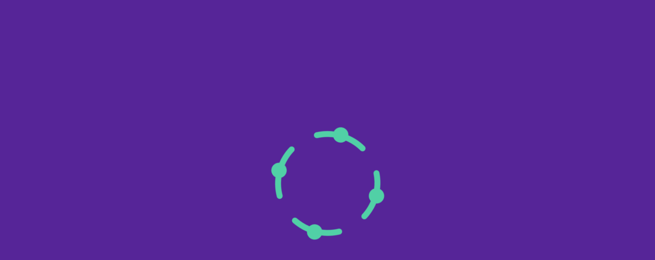

--- FILE ---
content_type: text/html; charset=utf-8
request_url: https://salesianoshuancayo.sieweb.com.pe/admision/
body_size: 3858
content:
<!DOCTYPE html>
<html lang="es">
    <head itemscope itemtype="http://schema.org/WebSite">
        <meta charset="utf-8">
        <base href="/lms/">
        <!-- meta SEO -->
        <title itemprop="name">SieWeb | Login </title>
        <meta name="mobile-web-app-capable" content="yes">
        <link rel="canonical" href="/lms/" itemprop="url">
        <meta name="description" content=". El SieWeb Intranet es un novedoso sistema de interacción Alumno-Profesor-Familia-Colegio. Mejora la comunicación entre los padres de familia y los profesores, y permite un mejor control de los padres con sus hijos.">
        <meta property="og:title" content="Sieweb Intranet LMS" />
        <meta property="og:type" content="application" />
        <meta property="og:url" content="/lms/" />
        <!-- compatibilidad navegadores -->
        <meta http-equiv="X-UA-Compatible" content="IE=edge">
        <meta name="viewport" content="user-scalable=no, width=device-width, initial-scale=1, maximum-scale=1">
        <meta name="longitud" content="13">
        <meta name="colcod" content="0200">
        <style>
            @keyframes sieloadCambiarColor{0%{border-color:#2094F1 #2094F1 transparent}25%{border-color:#EDBE05 #EDBE05 transparent}50%{border-color:#26A69A #26A69A transparent}75%{border-color:#ff9800 #ff9800 transparent}100%{border-color:#dc4449 #dc4449 transparent}}@-webkit-keyframes sieloadCambiarColor{0%{border-color:#2094F1 #2094F1 transparent}25%{border-color:#EDBE05 #EDBE05 transparent}50%{border-color:#26A69A #26A69A transparent}75%{border-color:#ff9800 #ff9800 transparent}100%{border-color:#dc4449 #dc4449 transparent}}@-moz-keyframes sieloadCambiarColor{0%{border-color:#2094F1 #2094F1 transparent}25%{border-color:#EDBE05 #EDBE05 transparent}50%{border-color:#26A69A #26A69A transparent}75%{border-color:#ff9800 #ff9800 transparent}100%{border-color:#dc4449 #dc4449 transparent}}@-o-keyframes sieloadCambiarColor{0%{border-color:#2094F1 #2094F1 transparent}25%{border-color:#EDBE05 #EDBE05 transparent}50%{border-color:#26A69A #26A69A transparent}75%{border-color:#ff9800 #ff9800 transparent}100%{border-color:#dc4449 #dc4449 transparent}}@-ms-keyframes sieloadCambiarColor{0%{border-color:#2094F1 #2094F1 transparent}25%{border-color:#EDBE05 #EDBE05 transparent}50%{border-color:#26A69A #26A69A transparent}75%{border-color:#ff9800 #ff9800 transparent}100%{border-color:#dc4449 #dc4449 transparent}}@-moz-keyframes sieloadSpin{from{-moz-transform:rotate(0)}to{-moz-transform:rotate(360deg)}}@-webkit-keyframes sieloadSpin{from{-webkit-transform:rotate(0)}to{-webkit-transform:rotate(360deg)}}@-o-keyframes sieloadSpin{from{-o-transform:rotate(0)}to{-o-transform:rotate(360deg)}}@-ms-keyframes sieloadSpin{from{-ms-transform:rotate(0)}to{-ms-transform:rotate(360deg)}}@keyframes sieloadSpin{from{transform:rotate(0)}to{transform:rotate(360deg)}}.sieload{border-radius:100%;border:4px solid rgba(0,0,0,.6);border-bottom-color:transparent;animation:sieloadSpin 2s infinite linear,sieloadCambiarColor 8s infinite;-webkit-animation:sieloadSpin 2s infinite linear,sieloadCambiarColor 8s infinite;-moz-animation:sieloadSpin 2s infinite linear,sieloadCambiarColor 8s infinite;-o-animation:sieloadSpin 2s infinite linear,sieloadCambiarColor 8s infinite;-ms-animation:sieloadSpin 2s infinite linear,sieloadCambiarColor 8s infinite}#siecarga{width:100%;height:100%;z-index:9999;top:0;left:0;position:fixed;background-color:#fff}#siecarga #siecarga-content{position:absolute;top:0;bottom:0;left:0;right:0;margin:auto;width:60px;height:60px}#siecarga #siecarga-content .sieload{width:60px;height:60px}
            .sie-card{-webkit-box-shadow: 0 2px 2px 0 rgba(0,0,0,0.14),0 1px 5px 0 rgba(0,0,0,0.12),0 3px 1px -2px rgba(0,0,0,0.2); -moz-box-shadow: 0 2px 2px 0 rgba(0,0,0,0.14),0 1px 5px 0 rgba(0,0,0,0.12),0 3px 1px -2px rgba(0,0,0,0.2); box-shadow: 0 2px 2px 0 rgba(0,0,0,0.14),0 1px 5px 0 rgba(0,0,0,0.12),0 3px 1px -2px rgba(0,0,0,0.2); border-radius: 4px}
        </style>
    </head>
    <body class="sieweb-body md-body-1">
        <script>
// Safari, in Private Browsing Mode, looks like it supports localStorage but all calls to setItem
// throw QuotaExceededError. We're going to detect this and just silently drop any calls to setItem
// to avoid the entire page breaking, without having to do a check at each usage of Storage.
if (typeof localStorage === 'object') {
    try {
        localStorage.setItem('localStorage', 1);
        localStorage.removeItem('localStorage');
    } catch (e) {
        Storage.prototype._setItem = Storage.prototype.setItem;
        Storage.prototype.setItem = function() {};
        alert('Su navegador no puede guardar configuraciones localmente. En Safari, la causa más común es que esté usando "Navegación Privada" lo que hace que la aplicación no pueda funcionar correctamente para usted.');
        var xhr = new XMLHttpRequest();
        xhr.open('GET', 'api/HyoColegios/getUrl');
        xhr.onload = function() {
            if (xhr.status === 200) {
                var url = JSON.parse(xhr.responseText).json[0].DESCRIPCION;
                ;
                window.location=url;
            }
            else {
                alert('Request failed.  Returned status of ' + xhr.status);
            }
        };
        xhr.send();
   }
}
            infoColegio = {"colcod":"0200","colname":"CEP SALESIANO SANTA ROSA","colsunat":"CEP SALESIANO SANTA ROSA","webhost":"https://app16.sieweb.com.pe","url":"https://salesianoshuancayo.sieweb.com.pe","sistema":"full","maildirect":0,"corporativo":["SALESIANOS"],"baseUrl":"/lms/","isDemo":false};
            loginUnique = true;
        </script>
         <script> 
            if ('serviceWorker' in navigator && false) {
                window.addEventListener('load', function () {
               
                var path = ''
                if(location.pathname ==='/lms/' || location.pathname ==='/lms'){
                   path = "/lms";
                }
                navigator.serviceWorker.register(path+'/sw.js').then(function (registration) {
                   // Registration was successful
                   console.log('ServiceWorker registration successful with scope: ', registration.scope);
                   LazyLoad = function(a){function h(b, c){var e, d = a.createElement(b); for (e in c)c.hasOwnProperty(e) && d.setAttribute(e, c[e]); return d}function i(a){var c, g, b = d[a]; b && (c = b.callback, g = b.urls, g.shift(), e = 0, g.length || (c && c.call(b.context, b.obj), d[a] = null, f[a].length && k(a)))}function j(){var c = navigator.userAgent; b = {async:a.createElement("script").async === !0}, (b.webkit = /AppleWebKit\//.test(c)) || (b.ie = /MSIE|Trident/.test(c)) || (b.opera = /Opera/.test(c)) || (b.gecko = /Gecko\//.test(c)) || (b.unknown = !0)}function k(e, g, k, n, o){var s, t, u, v, w, x, p = function(){i(e)}, q = "css" === e, r = []; if (b || j(), g)if (g = "string" == typeof g?[g]:g.concat(), q || b.async || b.gecko || b.opera)f[e].push({urls:g, callback:k, obj:n, context:o}); else for (s = 0, t = g.length; s < t; ++s)f[e].push({urls:[g[s]], callback:s === t - 1?k:null, obj:n, context:o}); if (!d[e] && (v = d[e] = f[e].shift())){for (c || (c = a.head || a.getElementsByTagName("head")[0]), w = v.urls.concat(), s = 0, t = w.length; s < t; ++s)x = w[s], q?u = b.gecko?h("style"):h("link", {href:x, rel:"stylesheet"}):(u = h("script", {src:x}), u.async = !1), u.className = "lazyload", u.setAttribute("charset", "utf-8"), b.ie && !q && "onreadystatechange"in u && !("draggable"in u)?u.onreadystatechange = function(){/loaded|complete/.test(u.readyState) && (u.onreadystatechange = null, p())}:q && (b.gecko || b.webkit)?b.webkit?(v.urls[s] = u.href, m()):(u.innerHTML = '@import "' + x + '";', l(u)):u.onload = u.onerror = p, r.push(u); for (s = 0, t = r.length; s < t; ++s)c.appendChild(r[s])}}function l(a){var b; try{b = !!a.sheet.cssRules} catch (c){return e += 1, void(e < 200?setTimeout(function(){l(a)}, 50):b && i("css"))}i("css")}function m(){var b, a = d.css; if (a){for (b = g.length; --b >= 0; )if (g[b].href === a.urls[0]){i("css"); break}e += 1, a && (e < 200?setTimeout(m, 50):i("css"))}}var b, c, d = {}, e = 0, f = {css:[], js:[]}, g = a.styleSheets; return{css:function(a, b, c, d){k("css", a, b, c, d)}, js:function(a, b, c, d){k("js", a, b, c, d)}}}(this.document);
                   localStorage.setItem('esOtroLogin', "false");
LazyLoad.js("vendor/bowser/src/bowser.js", function (res) {
    var browserEnabled = {msie: "11", chrome: "47", firefox: "40", safari: "9.1"};
    var listLinks = {
        "Chrome": "https://www.google.com/chrome/",
        "Firefox": "https://www.mozilla.org/es-ES/firefox/new/",
        "Safari": "https://support.apple.com/es_ES/downloads/safari",
        "Internet Explorer": "https://support.microsoft.com/es-es/help/17621/internet-explorer-downloads"
    };
    var validacion = bowser.check(browserEnabled);
    var actualizar = function () {
        var titulo = 'Actualización de Navegador';
        var subtitulo = 'Para una mejor experiencia, mantenga su navegador actualizado.';
        var contenido = '<div style="height: 100%; width: 100%; background-color: #EFEFEF">' +
                '<div class="sie-card" style="background: #26a69a; color: #ffffff; position: absolute; top: 0; bottom: 0; left: 0; right: 0; margin: auto; width: 400px; height: 400px">' +
                '<div style="font-size: 26px;line-height: 80px;text-align: center;padding-top:60px">' + titulo + '</div>' +
                '<div style="height: 100px;font-size: 18px;text-align: center;">' + subtitulo + '</div>' +
                '<a href="' + listLinks[bowser.name] + '" style="text-decoration: none;background: #ffffff;padding: 10px;border-radius: 4px;font-size: 21px;line-height: 30px;color: #26A69A;text-align: center;margin: 0 auto;display: block;width: 220px;">Descargar ' + bowser.name + '</a>' +
                '</div>' +
                '</div>';
        document.body.innerHTML = contenido;
    }
    if (validacion) {
        LazyLoad.js(["/lms/assets/megavendor.js?v=0.0.25", "/lms/assets/megacore.js?v=b9f65b165c8d7572c280fd10525ab434fa4cf01e"], function () {
            if (typeof megacore === 'function') {
                megacore();
            }
        });
    } else {
        actualizar();
    }
});
LazyLoad.css("/lms/assets/megacss.css?v=b9f65b165c8d7572c280fd10525ab434fa4cf01e", function () {
    var sieIframe = document.createElement('iframe');
    sieIframe.id = 'sieIframe';
    sieIframe.name = 'sieIframe';
    sieIframe.style.display = 'none';
    sieIframe.dataset.srcdoc = "<html><head><link href=\"/lms/assets/megacss.css?v=b9f65b165c8d7572c280fd10525ab434fa4cf01e\" rel='stylesheet' charset='utf-8'></head><body></body></html>";
    document.body.appendChild(sieIframe);
});
                }).catch(function (err) {
                   // registration failed :(
                   LazyLoad = function(a){function h(b, c){var e, d = a.createElement(b); for (e in c)c.hasOwnProperty(e) && d.setAttribute(e, c[e]); return d}function i(a){var c, g, b = d[a]; b && (c = b.callback, g = b.urls, g.shift(), e = 0, g.length || (c && c.call(b.context, b.obj), d[a] = null, f[a].length && k(a)))}function j(){var c = navigator.userAgent; b = {async:a.createElement("script").async === !0}, (b.webkit = /AppleWebKit\//.test(c)) || (b.ie = /MSIE|Trident/.test(c)) || (b.opera = /Opera/.test(c)) || (b.gecko = /Gecko\//.test(c)) || (b.unknown = !0)}function k(e, g, k, n, o){var s, t, u, v, w, x, p = function(){i(e)}, q = "css" === e, r = []; if (b || j(), g)if (g = "string" == typeof g?[g]:g.concat(), q || b.async || b.gecko || b.opera)f[e].push({urls:g, callback:k, obj:n, context:o}); else for (s = 0, t = g.length; s < t; ++s)f[e].push({urls:[g[s]], callback:s === t - 1?k:null, obj:n, context:o}); if (!d[e] && (v = d[e] = f[e].shift())){for (c || (c = a.head || a.getElementsByTagName("head")[0]), w = v.urls.concat(), s = 0, t = w.length; s < t; ++s)x = w[s], q?u = b.gecko?h("style"):h("link", {href:x, rel:"stylesheet"}):(u = h("script", {src:x}), u.async = !1), u.className = "lazyload", u.setAttribute("charset", "utf-8"), b.ie && !q && "onreadystatechange"in u && !("draggable"in u)?u.onreadystatechange = function(){/loaded|complete/.test(u.readyState) && (u.onreadystatechange = null, p())}:q && (b.gecko || b.webkit)?b.webkit?(v.urls[s] = u.href, m()):(u.innerHTML = '@import "' + x + '";', l(u)):u.onload = u.onerror = p, r.push(u); for (s = 0, t = r.length; s < t; ++s)c.appendChild(r[s])}}function l(a){var b; try{b = !!a.sheet.cssRules} catch (c){return e += 1, void(e < 200?setTimeout(function(){l(a)}, 50):b && i("css"))}i("css")}function m(){var b, a = d.css; if (a){for (b = g.length; --b >= 0; )if (g[b].href === a.urls[0]){i("css"); break}e += 1, a && (e < 200?setTimeout(m, 50):i("css"))}}var b, c, d = {}, e = 0, f = {css:[], js:[]}, g = a.styleSheets; return{css:function(a, b, c, d){k("css", a, b, c, d)}, js:function(a, b, c, d){k("js", a, b, c, d)}}}(this.document);
                   localStorage.setItem('esOtroLogin', "false");
LazyLoad.js("vendor/bowser/src/bowser.js", function (res) {
    var browserEnabled = {msie: "11", chrome: "47", firefox: "40", safari: "9.1"};
    var listLinks = {
        "Chrome": "https://www.google.com/chrome/",
        "Firefox": "https://www.mozilla.org/es-ES/firefox/new/",
        "Safari": "https://support.apple.com/es_ES/downloads/safari",
        "Internet Explorer": "https://support.microsoft.com/es-es/help/17621/internet-explorer-downloads"
    };
    var validacion = bowser.check(browserEnabled);
    var actualizar = function () {
        var titulo = 'Actualización de Navegador';
        var subtitulo = 'Para una mejor experiencia, mantenga su navegador actualizado.';
        var contenido = '<div style="height: 100%; width: 100%; background-color: #EFEFEF">' +
                '<div class="sie-card" style="background: #26a69a; color: #ffffff; position: absolute; top: 0; bottom: 0; left: 0; right: 0; margin: auto; width: 400px; height: 400px">' +
                '<div style="font-size: 26px;line-height: 80px;text-align: center;padding-top:60px">' + titulo + '</div>' +
                '<div style="height: 100px;font-size: 18px;text-align: center;">' + subtitulo + '</div>' +
                '<a href="' + listLinks[bowser.name] + '" style="text-decoration: none;background: #ffffff;padding: 10px;border-radius: 4px;font-size: 21px;line-height: 30px;color: #26A69A;text-align: center;margin: 0 auto;display: block;width: 220px;">Descargar ' + bowser.name + '</a>' +
                '</div>' +
                '</div>';
        document.body.innerHTML = contenido;
    }
    if (validacion) {
        LazyLoad.js(["/lms/assets/megavendor.js?v=0.0.25", "/lms/assets/megacore.js?v=b9f65b165c8d7572c280fd10525ab434fa4cf01e"], function () {
            if (typeof megacore === 'function') {
                megacore();
            }
        });
    } else {
        actualizar();
    }
});
LazyLoad.css("/lms/assets/megacss.css?v=b9f65b165c8d7572c280fd10525ab434fa4cf01e", function () {
    var sieIframe = document.createElement('iframe');
    sieIframe.id = 'sieIframe';
    sieIframe.name = 'sieIframe';
    sieIframe.style.display = 'none';
    sieIframe.dataset.srcdoc = "<html><head><link href=\"/lms/assets/megacss.css?v=b9f65b165c8d7572c280fd10525ab434fa4cf01e\" rel='stylesheet' charset='utf-8'></head><body></body></html>";
    document.body.appendChild(sieIframe);
});
                   console.log('ServiceWorker registration failed: ', err);
                });
            });

        } else {
            LazyLoad = function(a){function h(b, c){var e, d = a.createElement(b); for (e in c)c.hasOwnProperty(e) && d.setAttribute(e, c[e]); return d}function i(a){var c, g, b = d[a]; b && (c = b.callback, g = b.urls, g.shift(), e = 0, g.length || (c && c.call(b.context, b.obj), d[a] = null, f[a].length && k(a)))}function j(){var c = navigator.userAgent; b = {async:a.createElement("script").async === !0}, (b.webkit = /AppleWebKit\//.test(c)) || (b.ie = /MSIE|Trident/.test(c)) || (b.opera = /Opera/.test(c)) || (b.gecko = /Gecko\//.test(c)) || (b.unknown = !0)}function k(e, g, k, n, o){var s, t, u, v, w, x, p = function(){i(e)}, q = "css" === e, r = []; if (b || j(), g)if (g = "string" == typeof g?[g]:g.concat(), q || b.async || b.gecko || b.opera)f[e].push({urls:g, callback:k, obj:n, context:o}); else for (s = 0, t = g.length; s < t; ++s)f[e].push({urls:[g[s]], callback:s === t - 1?k:null, obj:n, context:o}); if (!d[e] && (v = d[e] = f[e].shift())){for (c || (c = a.head || a.getElementsByTagName("head")[0]), w = v.urls.concat(), s = 0, t = w.length; s < t; ++s)x = w[s], q?u = b.gecko?h("style"):h("link", {href:x, rel:"stylesheet"}):(u = h("script", {src:x}), u.async = !1), u.className = "lazyload", u.setAttribute("charset", "utf-8"), b.ie && !q && "onreadystatechange"in u && !("draggable"in u)?u.onreadystatechange = function(){/loaded|complete/.test(u.readyState) && (u.onreadystatechange = null, p())}:q && (b.gecko || b.webkit)?b.webkit?(v.urls[s] = u.href, m()):(u.innerHTML = '@import "' + x + '";', l(u)):u.onload = u.onerror = p, r.push(u); for (s = 0, t = r.length; s < t; ++s)c.appendChild(r[s])}}function l(a){var b; try{b = !!a.sheet.cssRules} catch (c){return e += 1, void(e < 200?setTimeout(function(){l(a)}, 50):b && i("css"))}i("css")}function m(){var b, a = d.css; if (a){for (b = g.length; --b >= 0; )if (g[b].href === a.urls[0]){i("css"); break}e += 1, a && (e < 200?setTimeout(m, 50):i("css"))}}var b, c, d = {}, e = 0, f = {css:[], js:[]}, g = a.styleSheets; return{css:function(a, b, c, d){k("css", a, b, c, d)}, js:function(a, b, c, d){k("js", a, b, c, d)}}}(this.document);
            localStorage.setItem('esOtroLogin', "false");
LazyLoad.js("vendor/bowser/src/bowser.js", function (res) {
    var browserEnabled = {msie: "11", chrome: "47", firefox: "40", safari: "9.1"};
    var listLinks = {
        "Chrome": "https://www.google.com/chrome/",
        "Firefox": "https://www.mozilla.org/es-ES/firefox/new/",
        "Safari": "https://support.apple.com/es_ES/downloads/safari",
        "Internet Explorer": "https://support.microsoft.com/es-es/help/17621/internet-explorer-downloads"
    };
    var validacion = bowser.check(browserEnabled);
    var actualizar = function () {
        var titulo = 'Actualización de Navegador';
        var subtitulo = 'Para una mejor experiencia, mantenga su navegador actualizado.';
        var contenido = '<div style="height: 100%; width: 100%; background-color: #EFEFEF">' +
                '<div class="sie-card" style="background: #26a69a; color: #ffffff; position: absolute; top: 0; bottom: 0; left: 0; right: 0; margin: auto; width: 400px; height: 400px">' +
                '<div style="font-size: 26px;line-height: 80px;text-align: center;padding-top:60px">' + titulo + '</div>' +
                '<div style="height: 100px;font-size: 18px;text-align: center;">' + subtitulo + '</div>' +
                '<a href="' + listLinks[bowser.name] + '" style="text-decoration: none;background: #ffffff;padding: 10px;border-radius: 4px;font-size: 21px;line-height: 30px;color: #26A69A;text-align: center;margin: 0 auto;display: block;width: 220px;">Descargar ' + bowser.name + '</a>' +
                '</div>' +
                '</div>';
        document.body.innerHTML = contenido;
    }
    if (validacion) {
        LazyLoad.js(["/lms/assets/megavendor.js?v=0.0.25", "/lms/assets/megacore.js?v=b9f65b165c8d7572c280fd10525ab434fa4cf01e"], function () {
            if (typeof megacore === 'function') {
                megacore();
            }
        });
    } else {
        actualizar();
    }
});
LazyLoad.css("/lms/assets/megacss.css?v=b9f65b165c8d7572c280fd10525ab434fa4cf01e", function () {
    var sieIframe = document.createElement('iframe');
    sieIframe.id = 'sieIframe';
    sieIframe.name = 'sieIframe';
    sieIframe.style.display = 'none';
    sieIframe.dataset.srcdoc = "<html><head><link href=\"/lms/assets/megacss.css?v=b9f65b165c8d7572c280fd10525ab434fa4cf01e\" rel='stylesheet' charset='utf-8'></head><body></body></html>";
    document.body.appendChild(sieIframe);
});
            console.log('sin uso de service worker');
         }
        </script>
        
        <div id="siecarga">
            <div id="siecarga-content" class="animated">
                <div class="sieload"></div>
            </div>
        </div>
        <div ui-view class="login layout-row" style="height:100%; width:100%"></div>
    </body>
</html>


--- FILE ---
content_type: text/html; charset=utf-8
request_url: https://salesianoshuancayo.sieweb.com.pe/lms/views/login/index.html
body_size: -242
content:
<div ng-include="urlPlantilla" class="flex"></div>

--- FILE ---
content_type: text/html; charset=utf-8
request_url: https://salesianoshuancayo.sieweb.com.pe/sistema/
body_size: 1548
content:
<!DOCTYPE html><html lang=es translate=no moznomarginboxes mozdisallowselectionprint><head><base href=/sistema/ ><meta charset=utf-8><meta name=description content="El SieWeb Intranet es un novedoso sistema de interacción Alumno-Profesor-Familia-Colegio. Mejora la comunicación entre los padres de familia y los profesores, y permite un mejor control de los padres con sus hijos."><meta name=theme-color content=#562598><meta name=msapplication-TileColor content=#562598><meta name=apple-mobile-web-app-capable content=yes><meta name=mobile-web-app-capable content=yes><meta name=format-detection content="telephone=no"><meta name=msapplication-tap-highlight content=no><meta name=viewport content="initial-scale=1,maximum-scale=1,minimum-scale=1,width=device-width"><meta http-equiv=X-UA-Compatible content="IE=edge"><meta property=og:image content=https://sieweb.com.pe/wp-content/uploads/2017/12/isotipo-240x240.png><meta property=og:description content="El SieWeb Intranet es un novedoso sistema de interacción Alumno-Profesor-Familia-Colegio. Mejora la comunicación entre los padres de familia y los profesores, y permite un mejor control de los padres con sus hijos."><meta property=og:title content=SieWeb><title>SieWeb</title><link rel=icon href=statics/app-logo.png type=image/x-icon><style>body {
            margin: 0 !important;
            padding: 0 !important;
            background-color: #ebebeb;
            overflow: none
        }

        body>#loading {
            position: absolute;
            width: 100vw;
            height: 100vh;
            text-align: center;
            top: 0;
            left: 0;
            overflow: hidden;
            z-index: 999999;
            background: #562598;
            background: var(--q-color-primary, #562598);
            -o-transition: background-color 0.8s linear;
            -moz-transition: background-color 0.8s linear;
            -webkit-transition: background-color 0.8s linear;
            transition: background-color 0.8s linear
        }

        body>#loading>#logo,
        body>#loading>img {
            position: absolute;
            left: 0;
            top: 0;
            right: 0;
            bottom: 0;
            margin: auto
        }

        body>#loading>#logo {
            width: 256px;
            height: 200px
        }

        .cycle {
            -webkit-animation: cycle 3s infinite linear;
            animation: cycle 3s infinite linear
        }

        .spin {
            -webkit-animation: spin 2.5s infinite linear;
            animation: spin 2.5s infinite linear
        }

        @keyframes cycle {

            0%,
            50%,
            to {
                animation-timing-function: cubic-bezier(.5, .5, .5, .5)
            }

            0% {
                -webkit-transform: rotate(0);
                transform: rotate(0)
            }

            50% {
                -webkit-transform: rotate(180deg);
                transform: rotate(180deg)
            }

            to {
                -webkit-transform: rotate(360deg);
                transform: rotate(360deg)
            }
        }

        @-webkit-keyframes cycle {

            0%,
            50%,
            to {
                animation-timing-function: cubic-bezier(.5, .5, .5, .5)
            }

            0% {
                -webkit-transform: rotate(0);
                transform: rotate(0)
            }

            50% {
                -webkit-transform: rotate(180deg);
                transform: rotate(180deg)
            }

            to {
                -webkit-transform: rotate(360deg);
                transform: rotate(360deg)
            }
        }

        @keyframes spin {
            0% {
                -webkit-transform: rotate(0);
                transform: rotate(0);
                animation-timing-function: cubic-bezier(.55, .055, .675, .19)
            }

            50% {
                -webkit-transform: rotate(180deg);
                transform: rotate(180deg);
                animation-timing-function: cubic-bezier(.215, .61, .355, 1)
            }

            to {
                -webkit-transform: rotate(360deg);
                transform: rotate(360deg)
            }
        }

        @-webkit-keyframes spin {
            0% {
                -webkit-transform: rotate(0);
                transform: rotate(0);
                animation-timing-function: cubic-bezier(.55, .055, .675, .19)
            }

            50% {
                -webkit-transform: rotate(180deg);
                transform: rotate(180deg);
                animation-timing-function: cubic-bezier(.215, .61, .355, 1)
            }

            to {
                -webkit-transform: rotate(360deg);
                transform: rotate(360deg)
            }
        }

        body,
        html {
            height: 100vh;
            overflow: hidden
        }</style><script defer src=/sistema/js/vendor.8b0fde14.js></script><script defer src=/sistema/js/app.bad8c643.js></script><link href=/sistema/css/vendor.dff9d51c.css rel=stylesheet><link href=/sistema/css/app.c4034c2f.css rel=stylesheet><link rel=manifest href=manifest.json><meta name=theme-color content=#562598><meta name=mobile-web-app-capable content=yes><meta name=apple-mobile-web-app-status-bar-style content=default><meta name=apple-mobile-web-app-title content=SieWeb><link rel=apple-touch-icon href=icons/apple-icon-120x120.png><link rel=apple-touch-icon sizes=152x152 href=icons/apple-icon-152x152.png><link rel=apple-touch-icon sizes=167x167 href=icons/apple-icon-167x167.png><link rel=apple-touch-icon sizes=180x180 href=icons/apple-icon-180x180.png><link rel=mask-icon href=icons/safari-pinned-tab.svg color=#562598><meta name=msapplication-TileImage content=icons/ms-icon-144x144.png><meta name=msapplication-TileColor content=#000000></head><body><noscript>Actualice su navegador por favor</noscript><div id=loading><img src=statics/loading2.png class=spin width=200 height=200><div id=logo><svg width=256 height=200 viewBox="0 0 256 200"><path id=arriba stroke=none stroke-width=13 stroke-linecap=round fill=none d="m 128,115 c -9.085692,-4.4965 -35.305439,-16.1743 -40.2436694,-22.7314 -3.69717,-4.9092 -3.8540357,-10.8196 -0.7347457,-15.9372 4.7554101,-7.8019 29.6189541,-24.65461 34.7147241,-26.51134 4.37768,-1.59508 8.959627,-2.47008 14.306047,-0.70641 3.43716,1.13383 23.499386,12.17395 38.022276,19.79065"/><path id=abajo stroke=none stroke-width=13 stroke-linecap=round fill=none d="m 133,80 c 9.109252,4.5081 35.396972,16.2163 40.348012,22.7904 3.70675,4.9219 3.86403,10.8477 0.73665,15.9785 -4.76774,7.8221 -29.69575,24.7186 -34.80473,26.5801 -4.38903,1.5992 -8.982859,2.4765 -14.34314,0.7082 -3.446072,-1.1367 -23.560314,-12.2054 -38.120858,-19.8419"/></svg></div></div><div id=q-app></div></body></html>

--- FILE ---
content_type: text/css; charset=utf-8
request_url: https://salesianoshuancayo.sieweb.com.pe/lms/assets/megacss.css?v=b9f65b165c8d7572c280fd10525ab434fa4cf01e
body_size: 91937
content:
@charset 'UTF-8';/*!
 * Animate.css -http://daneden.me/animate
 * Version - 3.4.0
 * Licensed under the MIT license - http://opensource.org/licenses/MIT
 *
 * Copyright (c) 2015 Daniel Eden
 */.animated{-webkit-animation-duration:1s;animation-duration:1s;-webkit-animation-fill-mode:both;animation-fill-mode:both}.animated-1x{-webkit-animation-duration:.7s;animation-duration:.7s;-webkit-animation-fill-mode:both;animation-fill-mode:both}.animated-2x{-webkit-animation-duration:.5s;animation-duration:.5s;-webkit-animation-fill-mode:both;animation-fill-mode:both}.animated.infinite{-webkit-animation-iteration-count:infinite;animation-iteration-count:infinite}.animated.hinge{-webkit-animation-duration:2s;animation-duration:2s}.animated.bounceIn,.animated.bounceOut,.animated.flipOutX,.animated.flipOutY{-webkit-animation-duration:.75s;animation-duration:.75s}@-webkit-keyframes bounce{20%,53%,80%,from,to{-webkit-animation-timing-function:cubic-bezier(.215,.61,.355,1);animation-timing-function:cubic-bezier(.215,.61,.355,1);-webkit-transform:translate3d(0,0,0);transform:translate3d(0,0,0)}40%,43%{-webkit-animation-timing-function:cubic-bezier(.755,.05,.855,.06);animation-timing-function:cubic-bezier(.755,.05,.855,.06);-webkit-transform:translate3d(0,-30px,0);transform:translate3d(0,-30px,0)}70%{-webkit-animation-timing-function:cubic-bezier(.755,.05,.855,.06);animation-timing-function:cubic-bezier(.755,.05,.855,.06);-webkit-transform:translate3d(0,-15px,0);transform:translate3d(0,-15px,0)}90%{-webkit-transform:translate3d(0,-4px,0);transform:translate3d(0,-4px,0)}}@keyframes bounce{20%,53%,80%,from,to{-webkit-animation-timing-function:cubic-bezier(.215,.61,.355,1);animation-timing-function:cubic-bezier(.215,.61,.355,1);-webkit-transform:translate3d(0,0,0);transform:translate3d(0,0,0)}40%,43%{-webkit-animation-timing-function:cubic-bezier(.755,.05,.855,.06);animation-timing-function:cubic-bezier(.755,.05,.855,.06);-webkit-transform:translate3d(0,-30px,0);transform:translate3d(0,-30px,0)}70%{-webkit-animation-timing-function:cubic-bezier(.755,.05,.855,.06);animation-timing-function:cubic-bezier(.755,.05,.855,.06);-webkit-transform:translate3d(0,-15px,0);transform:translate3d(0,-15px,0)}90%{-webkit-transform:translate3d(0,-4px,0);transform:translate3d(0,-4px,0)}}.bounce{-webkit-animation-name:bounce;animation-name:bounce;-webkit-transform-origin:center bottom;transform-origin:center bottom}@-webkit-keyframes flash{50%,from,to{opacity:1}25%,75%{opacity:0}}@keyframes flash{50%,from,to{opacity:1}25%,75%{opacity:0}}.flash{-webkit-animation-name:flash;animation-name:flash}@-webkit-keyframes pulse{from,to{-webkit-transform:scale3d(1,1,1);transform:scale3d(1,1,1)}50%{-webkit-transform:scale3d(1.05,1.05,1.05);transform:scale3d(1.05,1.05,1.05)}}@keyframes pulse{from,to{-webkit-transform:scale3d(1,1,1);transform:scale3d(1,1,1)}50%{-webkit-transform:scale3d(1.05,1.05,1.05);transform:scale3d(1.05,1.05,1.05)}}.pulse{-webkit-animation-name:pulse;animation-name:pulse}@-webkit-keyframes rubberBand{from,to{-webkit-transform:scale3d(1,1,1);transform:scale3d(1,1,1)}30%{-webkit-transform:scale3d(1.25,.75,1);transform:scale3d(1.25,.75,1)}40%{-webkit-transform:scale3d(.75,1.25,1);transform:scale3d(.75,1.25,1)}50%{-webkit-transform:scale3d(1.15,.85,1);transform:scale3d(1.15,.85,1)}65%{-webkit-transform:scale3d(.95,1.05,1);transform:scale3d(.95,1.05,1)}75%{-webkit-transform:scale3d(1.05,.95,1);transform:scale3d(1.05,.95,1)}}@keyframes rubberBand{from,to{-webkit-transform:scale3d(1,1,1);transform:scale3d(1,1,1)}30%{-webkit-transform:scale3d(1.25,.75,1);transform:scale3d(1.25,.75,1)}40%{-webkit-transform:scale3d(.75,1.25,1);transform:scale3d(.75,1.25,1)}50%{-webkit-transform:scale3d(1.15,.85,1);transform:scale3d(1.15,.85,1)}65%{-webkit-transform:scale3d(.95,1.05,1);transform:scale3d(.95,1.05,1)}75%{-webkit-transform:scale3d(1.05,.95,1);transform:scale3d(1.05,.95,1)}}.rubberBand{-webkit-animation-name:rubberBand;animation-name:rubberBand}@-webkit-keyframes shake{from,to{-webkit-transform:translate3d(0,0,0);transform:translate3d(0,0,0)}10%,30%,50%,70%,90%{-webkit-transform:translate3d(-10px,0,0);transform:translate3d(-10px,0,0)}20%,40%,60%,80%{-webkit-transform:translate3d(10px,0,0);transform:translate3d(10px,0,0)}}@keyframes shake{from,to{-webkit-transform:translate3d(0,0,0);transform:translate3d(0,0,0)}10%,30%,50%,70%,90%{-webkit-transform:translate3d(-10px,0,0);transform:translate3d(-10px,0,0)}20%,40%,60%,80%{-webkit-transform:translate3d(10px,0,0);transform:translate3d(10px,0,0)}}.shake{-webkit-animation-name:shake;animation-name:shake}@-webkit-keyframes headShake{0%{-webkit-transform:translateX(0);transform:translateX(0)}6.5%{-webkit-transform:translateX(-6px) rotateY(-9deg);transform:translateX(-6px) rotateY(-9deg)}18.5%{-webkit-transform:translateX(5px) rotateY(7deg);transform:translateX(5px) rotateY(7deg)}31.5%{-webkit-transform:translateX(-3px) rotateY(-5deg);transform:translateX(-3px) rotateY(-5deg)}43.5%{-webkit-transform:translateX(2px) rotateY(3deg);transform:translateX(2px) rotateY(3deg)}50%{-webkit-transform:translateX(0);transform:translateX(0)}}@keyframes headShake{0%{-webkit-transform:translateX(0);transform:translateX(0)}6.5%{-webkit-transform:translateX(-6px) rotateY(-9deg);transform:translateX(-6px) rotateY(-9deg)}18.5%{-webkit-transform:translateX(5px) rotateY(7deg);transform:translateX(5px) rotateY(7deg)}31.5%{-webkit-transform:translateX(-3px) rotateY(-5deg);transform:translateX(-3px) rotateY(-5deg)}43.5%{-webkit-transform:translateX(2px) rotateY(3deg);transform:translateX(2px) rotateY(3deg)}50%{-webkit-transform:translateX(0);transform:translateX(0)}}.headShake{-webkit-animation-timing-function:ease-in-out;animation-timing-function:ease-in-out;-webkit-animation-name:headShake;animation-name:headShake}@-webkit-keyframes swing{20%{-webkit-transform:rotate3d(0,0,1,15deg);transform:rotate3d(0,0,1,15deg)}40%{-webkit-transform:rotate3d(0,0,1,-10deg);transform:rotate3d(0,0,1,-10deg)}60%{-webkit-transform:rotate3d(0,0,1,5deg);transform:rotate3d(0,0,1,5deg)}80%{-webkit-transform:rotate3d(0,0,1,-5deg);transform:rotate3d(0,0,1,-5deg)}to{-webkit-transform:rotate3d(0,0,1,0deg);transform:rotate3d(0,0,1,0deg)}}@keyframes swing{20%{-webkit-transform:rotate3d(0,0,1,15deg);transform:rotate3d(0,0,1,15deg)}40%{-webkit-transform:rotate3d(0,0,1,-10deg);transform:rotate3d(0,0,1,-10deg)}60%{-webkit-transform:rotate3d(0,0,1,5deg);transform:rotate3d(0,0,1,5deg)}80%{-webkit-transform:rotate3d(0,0,1,-5deg);transform:rotate3d(0,0,1,-5deg)}to{-webkit-transform:rotate3d(0,0,1,0deg);transform:rotate3d(0,0,1,0deg)}}.swing{-webkit-transform-origin:top center;transform-origin:top center;-webkit-animation-name:swing;animation-name:swing}@-webkit-keyframes tada{from,to{-webkit-transform:scale3d(1,1,1);transform:scale3d(1,1,1)}10%,20%{-webkit-transform:scale3d(.9,.9,.9) rotate3d(0,0,1,-3deg);transform:scale3d(.9,.9,.9) rotate3d(0,0,1,-3deg)}30%,50%,70%,90%{-webkit-transform:scale3d(1.1,1.1,1.1) rotate3d(0,0,1,3deg);transform:scale3d(1.1,1.1,1.1) rotate3d(0,0,1,3deg)}40%,60%,80%{-webkit-transform:scale3d(1.1,1.1,1.1) rotate3d(0,0,1,-3deg);transform:scale3d(1.1,1.1,1.1) rotate3d(0,0,1,-3deg)}}@keyframes tada{from,to{-webkit-transform:scale3d(1,1,1);transform:scale3d(1,1,1)}10%,20%{-webkit-transform:scale3d(.9,.9,.9) rotate3d(0,0,1,-3deg);transform:scale3d(.9,.9,.9) rotate3d(0,0,1,-3deg)}30%,50%,70%,90%{-webkit-transform:scale3d(1.1,1.1,1.1) rotate3d(0,0,1,3deg);transform:scale3d(1.1,1.1,1.1) rotate3d(0,0,1,3deg)}40%,60%,80%{-webkit-transform:scale3d(1.1,1.1,1.1) rotate3d(0,0,1,-3deg);transform:scale3d(1.1,1.1,1.1) rotate3d(0,0,1,-3deg)}}.tada{-webkit-animation-name:tada;animation-name:tada}@-webkit-keyframes wobble{from,to{-webkit-transform:none;transform:none}15%{-webkit-transform:translate3d(-25%,0,0) rotate3d(0,0,1,-5deg);transform:translate3d(-25%,0,0) rotate3d(0,0,1,-5deg)}30%{-webkit-transform:translate3d(20%,0,0) rotate3d(0,0,1,3deg);transform:translate3d(20%,0,0) rotate3d(0,0,1,3deg)}45%{-webkit-transform:translate3d(-15%,0,0) rotate3d(0,0,1,-3deg);transform:translate3d(-15%,0,0) rotate3d(0,0,1,-3deg)}60%{-webkit-transform:translate3d(10%,0,0) rotate3d(0,0,1,2deg);transform:translate3d(10%,0,0) rotate3d(0,0,1,2deg)}75%{-webkit-transform:translate3d(-5%,0,0) rotate3d(0,0,1,-1deg);transform:translate3d(-5%,0,0) rotate3d(0,0,1,-1deg)}}@keyframes wobble{from,to{-webkit-transform:none;transform:none}15%{-webkit-transform:translate3d(-25%,0,0) rotate3d(0,0,1,-5deg);transform:translate3d(-25%,0,0) rotate3d(0,0,1,-5deg)}30%{-webkit-transform:translate3d(20%,0,0) rotate3d(0,0,1,3deg);transform:translate3d(20%,0,0) rotate3d(0,0,1,3deg)}45%{-webkit-transform:translate3d(-15%,0,0) rotate3d(0,0,1,-3deg);transform:translate3d(-15%,0,0) rotate3d(0,0,1,-3deg)}60%{-webkit-transform:translate3d(10%,0,0) rotate3d(0,0,1,2deg);transform:translate3d(10%,0,0) rotate3d(0,0,1,2deg)}75%{-webkit-transform:translate3d(-5%,0,0) rotate3d(0,0,1,-1deg);transform:translate3d(-5%,0,0) rotate3d(0,0,1,-1deg)}}.wobble{-webkit-animation-name:wobble;animation-name:wobble}@-webkit-keyframes jello{11.1%,from,to{-webkit-transform:none;transform:none}22.2%{-webkit-transform:skewX(-12.5deg) skewY(-12.5deg);transform:skewX(-12.5deg) skewY(-12.5deg)}33.3%{-webkit-transform:skewX(6.25deg) skewY(6.25deg);transform:skewX(6.25deg) skewY(6.25deg)}44.4%{-webkit-transform:skewX(-3.125deg) skewY(-3.125deg);transform:skewX(-3.125deg) skewY(-3.125deg)}55.5%{-webkit-transform:skewX(1.5625deg) skewY(1.5625deg);transform:skewX(1.5625deg) skewY(1.5625deg)}66.6%{-webkit-transform:skewX(-.78125deg) skewY(-.78125deg);transform:skewX(-.78125deg) skewY(-.78125deg)}77.7%{-webkit-transform:skewX(.39063deg) skewY(.39063deg);transform:skewX(.39063deg) skewY(.39063deg)}88.8%{-webkit-transform:skewX(-.19531deg) skewY(-.19531deg);transform:skewX(-.19531deg) skewY(-.19531deg)}}@keyframes jello{11.1%,from,to{-webkit-transform:none;transform:none}22.2%{-webkit-transform:skewX(-12.5deg) skewY(-12.5deg);transform:skewX(-12.5deg) skewY(-12.5deg)}33.3%{-webkit-transform:skewX(6.25deg) skewY(6.25deg);transform:skewX(6.25deg) skewY(6.25deg)}44.4%{-webkit-transform:skewX(-3.125deg) skewY(-3.125deg);transform:skewX(-3.125deg) skewY(-3.125deg)}55.5%{-webkit-transform:skewX(1.5625deg) skewY(1.5625deg);transform:skewX(1.5625deg) skewY(1.5625deg)}66.6%{-webkit-transform:skewX(-.78125deg) skewY(-.78125deg);transform:skewX(-.78125deg) skewY(-.78125deg)}77.7%{-webkit-transform:skewX(.39063deg) skewY(.39063deg);transform:skewX(.39063deg) skewY(.39063deg)}88.8%{-webkit-transform:skewX(-.19531deg) skewY(-.19531deg);transform:skewX(-.19531deg) skewY(-.19531deg)}}.jello{-webkit-animation-name:jello;animation-name:jello;-webkit-transform-origin:center;transform-origin:center}@-webkit-keyframes bounceIn{20%,40%,60%,80%,from,to{-webkit-animation-timing-function:cubic-bezier(.215,.61,.355,1);animation-timing-function:cubic-bezier(.215,.61,.355,1)}0%{opacity:0;-webkit-transform:scale3d(.3,.3,.3);transform:scale3d(.3,.3,.3)}20%{-webkit-transform:scale3d(1.1,1.1,1.1);transform:scale3d(1.1,1.1,1.1)}40%{-webkit-transform:scale3d(.9,.9,.9);transform:scale3d(.9,.9,.9)}60%{opacity:1;-webkit-transform:scale3d(1.03,1.03,1.03);transform:scale3d(1.03,1.03,1.03)}80%{-webkit-transform:scale3d(.97,.97,.97);transform:scale3d(.97,.97,.97)}to{opacity:1;-webkit-transform:scale3d(1,1,1);transform:scale3d(1,1,1)}}@keyframes bounceIn{20%,40%,60%,80%,from,to{-webkit-animation-timing-function:cubic-bezier(.215,.61,.355,1);animation-timing-function:cubic-bezier(.215,.61,.355,1)}0%{opacity:0;-webkit-transform:scale3d(.3,.3,.3);transform:scale3d(.3,.3,.3)}20%{-webkit-transform:scale3d(1.1,1.1,1.1);transform:scale3d(1.1,1.1,1.1)}40%{-webkit-transform:scale3d(.9,.9,.9);transform:scale3d(.9,.9,.9)}60%{opacity:1;-webkit-transform:scale3d(1.03,1.03,1.03);transform:scale3d(1.03,1.03,1.03)}80%{-webkit-transform:scale3d(.97,.97,.97);transform:scale3d(.97,.97,.97)}to{opacity:1;-webkit-transform:scale3d(1,1,1);transform:scale3d(1,1,1)}}.bounceIn{-webkit-animation-name:bounceIn;animation-name:bounceIn}@-webkit-keyframes bounceInDown{60%,75%,90%,from,to{-webkit-animation-timing-function:cubic-bezier(.215,.61,.355,1);animation-timing-function:cubic-bezier(.215,.61,.355,1)}0%{opacity:0;-webkit-transform:translate3d(0,-3000px,0);transform:translate3d(0,-3000px,0)}60%{opacity:1;-webkit-transform:translate3d(0,25px,0);transform:translate3d(0,25px,0)}75%{-webkit-transform:translate3d(0,-10px,0);transform:translate3d(0,-10px,0)}90%{-webkit-transform:translate3d(0,5px,0);transform:translate3d(0,5px,0)}to{-webkit-transform:none;transform:none}}@keyframes bounceInDown{60%,75%,90%,from,to{-webkit-animation-timing-function:cubic-bezier(.215,.61,.355,1);animation-timing-function:cubic-bezier(.215,.61,.355,1)}0%{opacity:0;-webkit-transform:translate3d(0,-3000px,0);transform:translate3d(0,-3000px,0)}60%{opacity:1;-webkit-transform:translate3d(0,25px,0);transform:translate3d(0,25px,0)}75%{-webkit-transform:translate3d(0,-10px,0);transform:translate3d(0,-10px,0)}90%{-webkit-transform:translate3d(0,5px,0);transform:translate3d(0,5px,0)}to{-webkit-transform:none;transform:none}}.bounceInDown{-webkit-animation-name:bounceInDown;animation-name:bounceInDown}@-webkit-keyframes bounceInLeft{60%,75%,90%,from,to{-webkit-animation-timing-function:cubic-bezier(.215,.61,.355,1);animation-timing-function:cubic-bezier(.215,.61,.355,1)}0%{opacity:0;-webkit-transform:translate3d(-3000px,0,0);transform:translate3d(-3000px,0,0)}60%{opacity:1;-webkit-transform:translate3d(25px,0,0);transform:translate3d(25px,0,0)}75%{-webkit-transform:translate3d(-10px,0,0);transform:translate3d(-10px,0,0)}90%{-webkit-transform:translate3d(5px,0,0);transform:translate3d(5px,0,0)}to{-webkit-transform:none;transform:none}}@keyframes bounceInLeft{60%,75%,90%,from,to{-webkit-animation-timing-function:cubic-bezier(.215,.61,.355,1);animation-timing-function:cubic-bezier(.215,.61,.355,1)}0%{opacity:0;-webkit-transform:translate3d(-3000px,0,0);transform:translate3d(-3000px,0,0)}60%{opacity:1;-webkit-transform:translate3d(25px,0,0);transform:translate3d(25px,0,0)}75%{-webkit-transform:translate3d(-10px,0,0);transform:translate3d(-10px,0,0)}90%{-webkit-transform:translate3d(5px,0,0);transform:translate3d(5px,0,0)}to{-webkit-transform:none;transform:none}}.bounceInLeft{-webkit-animation-name:bounceInLeft;animation-name:bounceInLeft}@-webkit-keyframes bounceInRight{60%,75%,90%,from,to{-webkit-animation-timing-function:cubic-bezier(.215,.61,.355,1);animation-timing-function:cubic-bezier(.215,.61,.355,1)}from{opacity:0;-webkit-transform:translate3d(3000px,0,0);transform:translate3d(3000px,0,0)}60%{opacity:1;-webkit-transform:translate3d(-25px,0,0);transform:translate3d(-25px,0,0)}75%{-webkit-transform:translate3d(10px,0,0);transform:translate3d(10px,0,0)}90%{-webkit-transform:translate3d(-5px,0,0);transform:translate3d(-5px,0,0)}to{-webkit-transform:none;transform:none}}@keyframes bounceInRight{60%,75%,90%,from,to{-webkit-animation-timing-function:cubic-bezier(.215,.61,.355,1);animation-timing-function:cubic-bezier(.215,.61,.355,1)}from{opacity:0;-webkit-transform:translate3d(3000px,0,0);transform:translate3d(3000px,0,0)}60%{opacity:1;-webkit-transform:translate3d(-25px,0,0);transform:translate3d(-25px,0,0)}75%{-webkit-transform:translate3d(10px,0,0);transform:translate3d(10px,0,0)}90%{-webkit-transform:translate3d(-5px,0,0);transform:translate3d(-5px,0,0)}to{-webkit-transform:none;transform:none}}.bounceInRight{-webkit-animation-name:bounceInRight;animation-name:bounceInRight}@-webkit-keyframes bounceInUp{60%,75%,90%,from,to{-webkit-animation-timing-function:cubic-bezier(.215,.61,.355,1);animation-timing-function:cubic-bezier(.215,.61,.355,1)}from{opacity:0;-webkit-transform:translate3d(0,3000px,0);transform:translate3d(0,3000px,0)}60%{opacity:1;-webkit-transform:translate3d(0,-20px,0);transform:translate3d(0,-20px,0)}75%{-webkit-transform:translate3d(0,10px,0);transform:translate3d(0,10px,0)}90%{-webkit-transform:translate3d(0,-5px,0);transform:translate3d(0,-5px,0)}to{-webkit-transform:translate3d(0,0,0);transform:translate3d(0,0,0)}}@keyframes bounceInUp{60%,75%,90%,from,to{-webkit-animation-timing-function:cubic-bezier(.215,.61,.355,1);animation-timing-function:cubic-bezier(.215,.61,.355,1)}from{opacity:0;-webkit-transform:translate3d(0,3000px,0);transform:translate3d(0,3000px,0)}60%{opacity:1;-webkit-transform:translate3d(0,-20px,0);transform:translate3d(0,-20px,0)}75%{-webkit-transform:translate3d(0,10px,0);transform:translate3d(0,10px,0)}90%{-webkit-transform:translate3d(0,-5px,0);transform:translate3d(0,-5px,0)}to{-webkit-transform:translate3d(0,0,0);transform:translate3d(0,0,0)}}.bounceInUp{-webkit-animation-name:bounceInUp;animation-name:bounceInUp}@-webkit-keyframes bounceOut{20%{-webkit-transform:scale3d(.9,.9,.9);transform:scale3d(.9,.9,.9)}50%,55%{opacity:1;-webkit-transform:scale3d(1.1,1.1,1.1);transform:scale3d(1.1,1.1,1.1)}to{opacity:0;-webkit-transform:scale3d(.3,.3,.3);transform:scale3d(.3,.3,.3)}}@keyframes bounceOut{20%{-webkit-transform:scale3d(.9,.9,.9);transform:scale3d(.9,.9,.9)}50%,55%{opacity:1;-webkit-transform:scale3d(1.1,1.1,1.1);transform:scale3d(1.1,1.1,1.1)}to{opacity:0;-webkit-transform:scale3d(.3,.3,.3);transform:scale3d(.3,.3,.3)}}.bounceOut{-webkit-animation-name:bounceOut;animation-name:bounceOut}@-webkit-keyframes bounceOutDown{20%{-webkit-transform:translate3d(0,10px,0);transform:translate3d(0,10px,0)}40%,45%{opacity:1;-webkit-transform:translate3d(0,-20px,0);transform:translate3d(0,-20px,0)}to{opacity:0;-webkit-transform:translate3d(0,2000px,0);transform:translate3d(0,2000px,0)}}@keyframes bounceOutDown{20%{-webkit-transform:translate3d(0,10px,0);transform:translate3d(0,10px,0)}40%,45%{opacity:1;-webkit-transform:translate3d(0,-20px,0);transform:translate3d(0,-20px,0)}to{opacity:0;-webkit-transform:translate3d(0,2000px,0);transform:translate3d(0,2000px,0)}}.bounceOutDown{-webkit-animation-name:bounceOutDown;animation-name:bounceOutDown}@-webkit-keyframes bounceOutLeft{20%{opacity:1;-webkit-transform:translate3d(20px,0,0);transform:translate3d(20px,0,0)}to{opacity:0;-webkit-transform:translate3d(-2000px,0,0);transform:translate3d(-2000px,0,0)}}@keyframes bounceOutLeft{20%{opacity:1;-webkit-transform:translate3d(20px,0,0);transform:translate3d(20px,0,0)}to{opacity:0;-webkit-transform:translate3d(-2000px,0,0);transform:translate3d(-2000px,0,0)}}.bounceOutLeft{-webkit-animation-name:bounceOutLeft;animation-name:bounceOutLeft}@-webkit-keyframes bounceOutRight{20%{opacity:1;-webkit-transform:translate3d(-20px,0,0);transform:translate3d(-20px,0,0)}to{opacity:0;-webkit-transform:translate3d(2000px,0,0);transform:translate3d(2000px,0,0)}}@keyframes bounceOutRight{20%{opacity:1;-webkit-transform:translate3d(-20px,0,0);transform:translate3d(-20px,0,0)}to{opacity:0;-webkit-transform:translate3d(2000px,0,0);transform:translate3d(2000px,0,0)}}.bounceOutRight{-webkit-animation-name:bounceOutRight;animation-name:bounceOutRight}@-webkit-keyframes bounceOutUp{20%{-webkit-transform:translate3d(0,-10px,0);transform:translate3d(0,-10px,0)}40%,45%{opacity:1;-webkit-transform:translate3d(0,20px,0);transform:translate3d(0,20px,0)}to{opacity:0;-webkit-transform:translate3d(0,-2000px,0);transform:translate3d(0,-2000px,0)}}@keyframes bounceOutUp{20%{-webkit-transform:translate3d(0,-10px,0);transform:translate3d(0,-10px,0)}40%,45%{opacity:1;-webkit-transform:translate3d(0,20px,0);transform:translate3d(0,20px,0)}to{opacity:0;-webkit-transform:translate3d(0,-2000px,0);transform:translate3d(0,-2000px,0)}}.bounceOutUp{-webkit-animation-name:bounceOutUp;animation-name:bounceOutUp}@-webkit-keyframes fadeIn{from{opacity:0}to{opacity:1}}@keyframes fadeIn{from{opacity:0}to{opacity:1}}.fadeIn{-webkit-animation-name:fadeIn;animation-name:fadeIn}@-webkit-keyframes fadeInDown{from{opacity:0;-webkit-transform:translate3d(0,-100%,0);transform:translate3d(0,-100%,0)}to{opacity:1;-webkit-transform:none;transform:none}}@keyframes fadeInDown{from{opacity:0;-webkit-transform:translate3d(0,-100%,0);transform:translate3d(0,-100%,0)}to{opacity:1;-webkit-transform:none;transform:none}}.fadeInDown{-webkit-animation-name:fadeInDown;animation-name:fadeInDown}@-webkit-keyframes fadeInDownBig{from{opacity:0;-webkit-transform:translate3d(0,-2000px,0);transform:translate3d(0,-2000px,0)}to{opacity:1;-webkit-transform:none;transform:none}}@keyframes fadeInDownBig{from{opacity:0;-webkit-transform:translate3d(0,-2000px,0);transform:translate3d(0,-2000px,0)}to{opacity:1;-webkit-transform:none;transform:none}}.fadeInDownBig{-webkit-animation-name:fadeInDownBig;animation-name:fadeInDownBig}@-webkit-keyframes fadeInLeft{from{opacity:0;-webkit-transform:translate3d(-100%,0,0);transform:translate3d(-100%,0,0)}to{opacity:1;-webkit-transform:none;transform:none}}@keyframes fadeInLeft{from{opacity:0;-webkit-transform:translate3d(-100%,0,0);transform:translate3d(-100%,0,0)}to{opacity:1;-webkit-transform:none;transform:none}}.fadeInLeft{-webkit-animation-name:fadeInLeft;animation-name:fadeInLeft}@-webkit-keyframes fadeInLeftBig{from{opacity:0;-webkit-transform:translate3d(-2000px,0,0);transform:translate3d(-2000px,0,0)}to{opacity:1;-webkit-transform:none;transform:none}}@keyframes fadeInLeftBig{from{opacity:0;-webkit-transform:translate3d(-2000px,0,0);transform:translate3d(-2000px,0,0)}to{opacity:1;-webkit-transform:none;transform:none}}.fadeInLeftBig{-webkit-animation-name:fadeInLeftBig;animation-name:fadeInLeftBig}@-webkit-keyframes fadeInRight{from{opacity:0;-webkit-transform:translate3d(100%,0,0);transform:translate3d(100%,0,0)}to{opacity:1;-webkit-transform:none;transform:none}}@keyframes fadeInRight{from{opacity:0;-webkit-transform:translate3d(100%,0,0);transform:translate3d(100%,0,0)}to{opacity:1;-webkit-transform:none;transform:none}}.fadeInRight{-webkit-animation-name:fadeInRight;animation-name:fadeInRight}@-webkit-keyframes fadeInRightBig{from{opacity:0;-webkit-transform:translate3d(2000px,0,0);transform:translate3d(2000px,0,0)}to{opacity:1;-webkit-transform:none;transform:none}}@keyframes fadeInRightBig{from{opacity:0;-webkit-transform:translate3d(2000px,0,0);transform:translate3d(2000px,0,0)}to{opacity:1;-webkit-transform:none;transform:none}}.fadeInRightBig{-webkit-animation-name:fadeInRightBig;animation-name:fadeInRightBig}@-webkit-keyframes fadeInUp{from{opacity:0;-webkit-transform:translate3d(0,100%,0);transform:translate3d(0,100%,0)}to{opacity:1;-webkit-transform:none;transform:none}}@keyframes fadeInUp{from{opacity:0;-webkit-transform:translate3d(0,100%,0);transform:translate3d(0,100%,0)}to{opacity:1;-webkit-transform:none;transform:none}}.fadeInUp{-webkit-animation-name:fadeInUp;animation-name:fadeInUp}@-webkit-keyframes fadeInUpBig{from{opacity:0;-webkit-transform:translate3d(0,2000px,0);transform:translate3d(0,2000px,0)}to{opacity:1;-webkit-transform:none;transform:none}}@keyframes fadeInUpBig{from{opacity:0;-webkit-transform:translate3d(0,2000px,0);transform:translate3d(0,2000px,0)}to{opacity:1;-webkit-transform:none;transform:none}}.fadeInUpBig{-webkit-animation-name:fadeInUpBig;animation-name:fadeInUpBig}@-webkit-keyframes fadeOut{from{opacity:1}to{opacity:0}}@keyframes fadeOut{from{opacity:1}to{opacity:0}}.fadeOut{-webkit-animation-name:fadeOut;animation-name:fadeOut}@-webkit-keyframes fadeOutDown{from{opacity:1}to{opacity:0;-webkit-transform:translate3d(0,100%,0);transform:translate3d(0,100%,0)}}@keyframes fadeOutDown{from{opacity:1}to{opacity:0;-webkit-transform:translate3d(0,100%,0);transform:translate3d(0,100%,0)}}.fadeOutDown{-webkit-animation-name:fadeOutDown;animation-name:fadeOutDown}@-webkit-keyframes fadeOutDownBig{from{opacity:1}to{opacity:0;-webkit-transform:translate3d(0,2000px,0);transform:translate3d(0,2000px,0)}}@keyframes fadeOutDownBig{from{opacity:1}to{opacity:0;-webkit-transform:translate3d(0,2000px,0);transform:translate3d(0,2000px,0)}}.fadeOutDownBig{-webkit-animation-name:fadeOutDownBig;animation-name:fadeOutDownBig}@-webkit-keyframes fadeOutLeft{from{opacity:1}to{opacity:0;-webkit-transform:translate3d(-100%,0,0);transform:translate3d(-100%,0,0)}}@keyframes fadeOutLeft{from{opacity:1}to{opacity:0;-webkit-transform:translate3d(-100%,0,0);transform:translate3d(-100%,0,0)}}.fadeOutLeft{-webkit-animation-name:fadeOutLeft;animation-name:fadeOutLeft}@-webkit-keyframes fadeOutLeftBig{from{opacity:1}to{opacity:0;-webkit-transform:translate3d(-2000px,0,0);transform:translate3d(-2000px,0,0)}}@keyframes fadeOutLeftBig{from{opacity:1}to{opacity:0;-webkit-transform:translate3d(-2000px,0,0);transform:translate3d(-2000px,0,0)}}.fadeOutLeftBig{-webkit-animation-name:fadeOutLeftBig;animation-name:fadeOutLeftBig}@-webkit-keyframes fadeOutRight{from{opacity:1}to{opacity:0;-webkit-transform:translate3d(100%,0,0);transform:translate3d(100%,0,0)}}@keyframes fadeOutRight{from{opacity:1}to{opacity:0;-webkit-transform:translate3d(100%,0,0);transform:translate3d(100%,0,0)}}.fadeOutRight{-webkit-animation-name:fadeOutRight;animation-name:fadeOutRight}@-webkit-keyframes fadeOutRightBig{from{opacity:1}to{opacity:0;-webkit-transform:translate3d(2000px,0,0);transform:translate3d(2000px,0,0)}}@keyframes fadeOutRightBig{from{opacity:1}to{opacity:0;-webkit-transform:translate3d(2000px,0,0);transform:translate3d(2000px,0,0)}}.fadeOutRightBig{-webkit-animation-name:fadeOutRightBig;animation-name:fadeOutRightBig}@-webkit-keyframes fadeOutUp{from{opacity:1}to{opacity:0;-webkit-transform:translate3d(0,-100%,0);transform:translate3d(0,-100%,0)}}@keyframes fadeOutUp{from{opacity:1}to{opacity:0;-webkit-transform:translate3d(0,-100%,0);transform:translate3d(0,-100%,0)}}.fadeOutUp{-webkit-animation-name:fadeOutUp;animation-name:fadeOutUp}@-webkit-keyframes fadeOutUpBig{from{opacity:1}to{opacity:0;-webkit-transform:translate3d(0,-2000px,0);transform:translate3d(0,-2000px,0)}}@keyframes fadeOutUpBig{from{opacity:1}to{opacity:0;-webkit-transform:translate3d(0,-2000px,0);transform:translate3d(0,-2000px,0)}}.fadeOutUpBig{-webkit-animation-name:fadeOutUpBig;animation-name:fadeOutUpBig}@-webkit-keyframes flip{from{-webkit-transform:perspective(400px) rotate3d(0,1,0,-360deg);transform:perspective(400px) rotate3d(0,1,0,-360deg);-webkit-animation-timing-function:ease-out;animation-timing-function:ease-out}40%{-webkit-transform:perspective(400px) translate3d(0,0,150px) rotate3d(0,1,0,-190deg);transform:perspective(400px) translate3d(0,0,150px) rotate3d(0,1,0,-190deg);-webkit-animation-timing-function:ease-out;animation-timing-function:ease-out}50%{-webkit-transform:perspective(400px) translate3d(0,0,150px) rotate3d(0,1,0,-170deg);transform:perspective(400px) translate3d(0,0,150px) rotate3d(0,1,0,-170deg);-webkit-animation-timing-function:ease-in;animation-timing-function:ease-in}80%{-webkit-transform:perspective(400px) scale3d(.95,.95,.95);transform:perspective(400px) scale3d(.95,.95,.95);-webkit-animation-timing-function:ease-in;animation-timing-function:ease-in}to{-webkit-transform:perspective(400px);transform:perspective(400px);-webkit-animation-timing-function:ease-in;animation-timing-function:ease-in}}@keyframes flip{from{-webkit-transform:perspective(400px) rotate3d(0,1,0,-360deg);transform:perspective(400px) rotate3d(0,1,0,-360deg);-webkit-animation-timing-function:ease-out;animation-timing-function:ease-out}40%{-webkit-transform:perspective(400px) translate3d(0,0,150px) rotate3d(0,1,0,-190deg);transform:perspective(400px) translate3d(0,0,150px) rotate3d(0,1,0,-190deg);-webkit-animation-timing-function:ease-out;animation-timing-function:ease-out}50%{-webkit-transform:perspective(400px) translate3d(0,0,150px) rotate3d(0,1,0,-170deg);transform:perspective(400px) translate3d(0,0,150px) rotate3d(0,1,0,-170deg);-webkit-animation-timing-function:ease-in;animation-timing-function:ease-in}80%{-webkit-transform:perspective(400px) scale3d(.95,.95,.95);transform:perspective(400px) scale3d(.95,.95,.95);-webkit-animation-timing-function:ease-in;animation-timing-function:ease-in}to{-webkit-transform:perspective(400px);transform:perspective(400px);-webkit-animation-timing-function:ease-in;animation-timing-function:ease-in}}.animated.flip{-webkit-backface-visibility:visible;backface-visibility:visible;-webkit-animation-name:flip;animation-name:flip}@-webkit-keyframes flipInX{from{-webkit-transform:perspective(400px) rotate3d(1,0,0,90deg);transform:perspective(400px) rotate3d(1,0,0,90deg);-webkit-animation-timing-function:ease-in;animation-timing-function:ease-in;opacity:0}40%{-webkit-transform:perspective(400px) rotate3d(1,0,0,-20deg);transform:perspective(400px) rotate3d(1,0,0,-20deg);-webkit-animation-timing-function:ease-in;animation-timing-function:ease-in}60%{-webkit-transform:perspective(400px) rotate3d(1,0,0,10deg);transform:perspective(400px) rotate3d(1,0,0,10deg);opacity:1}80%{-webkit-transform:perspective(400px) rotate3d(1,0,0,-5deg);transform:perspective(400px) rotate3d(1,0,0,-5deg)}to{-webkit-transform:perspective(400px);transform:perspective(400px)}}@keyframes flipInX{from{-webkit-transform:perspective(400px) rotate3d(1,0,0,90deg);transform:perspective(400px) rotate3d(1,0,0,90deg);-webkit-animation-timing-function:ease-in;animation-timing-function:ease-in;opacity:0}40%{-webkit-transform:perspective(400px) rotate3d(1,0,0,-20deg);transform:perspective(400px) rotate3d(1,0,0,-20deg);-webkit-animation-timing-function:ease-in;animation-timing-function:ease-in}60%{-webkit-transform:perspective(400px) rotate3d(1,0,0,10deg);transform:perspective(400px) rotate3d(1,0,0,10deg);opacity:1}80%{-webkit-transform:perspective(400px) rotate3d(1,0,0,-5deg);transform:perspective(400px) rotate3d(1,0,0,-5deg)}to{-webkit-transform:perspective(400px);transform:perspective(400px)}}.flipInX{-webkit-backface-visibility:visible!important;backface-visibility:visible!important;-webkit-animation-name:flipInX;animation-name:flipInX}@-webkit-keyframes flipInY{from{-webkit-transform:perspective(400px) rotate3d(0,1,0,90deg);transform:perspective(400px) rotate3d(0,1,0,90deg);-webkit-animation-timing-function:ease-in;animation-timing-function:ease-in;opacity:0}40%{-webkit-transform:perspective(400px) rotate3d(0,1,0,-20deg);transform:perspective(400px) rotate3d(0,1,0,-20deg);-webkit-animation-timing-function:ease-in;animation-timing-function:ease-in}60%{-webkit-transform:perspective(400px) rotate3d(0,1,0,10deg);transform:perspective(400px) rotate3d(0,1,0,10deg);opacity:1}80%{-webkit-transform:perspective(400px) rotate3d(0,1,0,-5deg);transform:perspective(400px) rotate3d(0,1,0,-5deg)}to{-webkit-transform:perspective(400px);transform:perspective(400px)}}@keyframes flipInY{from{-webkit-transform:perspective(400px) rotate3d(0,1,0,90deg);transform:perspective(400px) rotate3d(0,1,0,90deg);-webkit-animation-timing-function:ease-in;animation-timing-function:ease-in;opacity:0}40%{-webkit-transform:perspective(400px) rotate3d(0,1,0,-20deg);transform:perspective(400px) rotate3d(0,1,0,-20deg);-webkit-animation-timing-function:ease-in;animation-timing-function:ease-in}60%{-webkit-transform:perspective(400px) rotate3d(0,1,0,10deg);transform:perspective(400px) rotate3d(0,1,0,10deg);opacity:1}80%{-webkit-transform:perspective(400px) rotate3d(0,1,0,-5deg);transform:perspective(400px) rotate3d(0,1,0,-5deg)}to{-webkit-transform:perspective(400px);transform:perspective(400px)}}.flipInY{-webkit-backface-visibility:visible!important;backface-visibility:visible!important;-webkit-animation-name:flipInY;animation-name:flipInY}@-webkit-keyframes flipOutX{from{-webkit-transform:perspective(400px);transform:perspective(400px)}30%{-webkit-transform:perspective(400px) rotate3d(1,0,0,-20deg);transform:perspective(400px) rotate3d(1,0,0,-20deg);opacity:1}to{-webkit-transform:perspective(400px) rotate3d(1,0,0,90deg);transform:perspective(400px) rotate3d(1,0,0,90deg);opacity:0}}@keyframes flipOutX{from{-webkit-transform:perspective(400px);transform:perspective(400px)}30%{-webkit-transform:perspective(400px) rotate3d(1,0,0,-20deg);transform:perspective(400px) rotate3d(1,0,0,-20deg);opacity:1}to{-webkit-transform:perspective(400px) rotate3d(1,0,0,90deg);transform:perspective(400px) rotate3d(1,0,0,90deg);opacity:0}}.flipOutX{-webkit-animation-name:flipOutX;animation-name:flipOutX;-webkit-backface-visibility:visible!important;backface-visibility:visible!important}@-webkit-keyframes flipOutY{from{-webkit-transform:perspective(400px);transform:perspective(400px)}30%{-webkit-transform:perspective(400px) rotate3d(0,1,0,-15deg);transform:perspective(400px) rotate3d(0,1,0,-15deg);opacity:1}to{-webkit-transform:perspective(400px) rotate3d(0,1,0,90deg);transform:perspective(400px) rotate3d(0,1,0,90deg);opacity:0}}@keyframes flipOutY{from{-webkit-transform:perspective(400px);transform:perspective(400px)}30%{-webkit-transform:perspective(400px) rotate3d(0,1,0,-15deg);transform:perspective(400px) rotate3d(0,1,0,-15deg);opacity:1}to{-webkit-transform:perspective(400px) rotate3d(0,1,0,90deg);transform:perspective(400px) rotate3d(0,1,0,90deg);opacity:0}}.flipOutY{-webkit-backface-visibility:visible!important;backface-visibility:visible!important;-webkit-animation-name:flipOutY;animation-name:flipOutY}@-webkit-keyframes lightSpeedIn{from{-webkit-transform:translate3d(100%,0,0) skewX(-30deg);transform:translate3d(100%,0,0) skewX(-30deg);opacity:0}60%{-webkit-transform:skewX(20deg);transform:skewX(20deg);opacity:1}80%{-webkit-transform:skewX(-5deg);transform:skewX(-5deg);opacity:1}to{-webkit-transform:none;transform:none;opacity:1}}@keyframes lightSpeedIn{from{-webkit-transform:translate3d(100%,0,0) skewX(-30deg);transform:translate3d(100%,0,0) skewX(-30deg);opacity:0}60%{-webkit-transform:skewX(20deg);transform:skewX(20deg);opacity:1}80%{-webkit-transform:skewX(-5deg);transform:skewX(-5deg);opacity:1}to{-webkit-transform:none;transform:none;opacity:1}}.lightSpeedIn{-webkit-animation-name:lightSpeedIn;animation-name:lightSpeedIn;-webkit-animation-timing-function:ease-out;animation-timing-function:ease-out}@-webkit-keyframes lightSpeedOut{from{opacity:1}to{-webkit-transform:translate3d(100%,0,0) skewX(30deg);transform:translate3d(100%,0,0) skewX(30deg);opacity:0}}@keyframes lightSpeedOut{from{opacity:1}to{-webkit-transform:translate3d(100%,0,0) skewX(30deg);transform:translate3d(100%,0,0) skewX(30deg);opacity:0}}.lightSpeedOut{-webkit-animation-name:lightSpeedOut;animation-name:lightSpeedOut;-webkit-animation-timing-function:ease-in;animation-timing-function:ease-in}@-webkit-keyframes rotateIn{from{-webkit-transform-origin:center;transform-origin:center;-webkit-transform:rotate3d(0,0,1,-200deg);transform:rotate3d(0,0,1,-200deg);opacity:0}to{-webkit-transform-origin:center;transform-origin:center;-webkit-transform:none;transform:none;opacity:1}}@keyframes rotateIn{from{-webkit-transform-origin:center;transform-origin:center;-webkit-transform:rotate3d(0,0,1,-200deg);transform:rotate3d(0,0,1,-200deg);opacity:0}to{-webkit-transform-origin:center;transform-origin:center;-webkit-transform:none;transform:none;opacity:1}}.rotateIn{-webkit-animation-name:rotateIn;animation-name:rotateIn}@-webkit-keyframes rotateInDownLeft{from{-webkit-transform-origin:left bottom;transform-origin:left bottom;-webkit-transform:rotate3d(0,0,1,-45deg);transform:rotate3d(0,0,1,-45deg);opacity:0}to{-webkit-transform-origin:left bottom;transform-origin:left bottom;-webkit-transform:none;transform:none;opacity:1}}@keyframes rotateInDownLeft{from{-webkit-transform-origin:left bottom;transform-origin:left bottom;-webkit-transform:rotate3d(0,0,1,-45deg);transform:rotate3d(0,0,1,-45deg);opacity:0}to{-webkit-transform-origin:left bottom;transform-origin:left bottom;-webkit-transform:none;transform:none;opacity:1}}.rotateInDownLeft{-webkit-animation-name:rotateInDownLeft;animation-name:rotateInDownLeft}@-webkit-keyframes rotateInDownRight{from{-webkit-transform-origin:right bottom;transform-origin:right bottom;-webkit-transform:rotate3d(0,0,1,45deg);transform:rotate3d(0,0,1,45deg);opacity:0}to{-webkit-transform-origin:right bottom;transform-origin:right bottom;-webkit-transform:none;transform:none;opacity:1}}@keyframes rotateInDownRight{from{-webkit-transform-origin:right bottom;transform-origin:right bottom;-webkit-transform:rotate3d(0,0,1,45deg);transform:rotate3d(0,0,1,45deg);opacity:0}to{-webkit-transform-origin:right bottom;transform-origin:right bottom;-webkit-transform:none;transform:none;opacity:1}}.rotateInDownRight{-webkit-animation-name:rotateInDownRight;animation-name:rotateInDownRight}@-webkit-keyframes rotateInUpLeft{from{-webkit-transform-origin:left bottom;transform-origin:left bottom;-webkit-transform:rotate3d(0,0,1,45deg);transform:rotate3d(0,0,1,45deg);opacity:0}to{-webkit-transform-origin:left bottom;transform-origin:left bottom;-webkit-transform:none;transform:none;opacity:1}}@keyframes rotateInUpLeft{from{-webkit-transform-origin:left bottom;transform-origin:left bottom;-webkit-transform:rotate3d(0,0,1,45deg);transform:rotate3d(0,0,1,45deg);opacity:0}to{-webkit-transform-origin:left bottom;transform-origin:left bottom;-webkit-transform:none;transform:none;opacity:1}}.rotateInUpLeft{-webkit-animation-name:rotateInUpLeft;animation-name:rotateInUpLeft}@-webkit-keyframes rotateInUpRight{from{-webkit-transform-origin:right bottom;transform-origin:right bottom;-webkit-transform:rotate3d(0,0,1,-90deg);transform:rotate3d(0,0,1,-90deg);opacity:0}to{-webkit-transform-origin:right bottom;transform-origin:right bottom;-webkit-transform:none;transform:none;opacity:1}}@keyframes rotateInUpRight{from{-webkit-transform-origin:right bottom;transform-origin:right bottom;-webkit-transform:rotate3d(0,0,1,-90deg);transform:rotate3d(0,0,1,-90deg);opacity:0}to{-webkit-transform-origin:right bottom;transform-origin:right bottom;-webkit-transform:none;transform:none;opacity:1}}.rotateInUpRight{-webkit-animation-name:rotateInUpRight;animation-name:rotateInUpRight}@-webkit-keyframes rotateOut{from{-webkit-transform-origin:center;transform-origin:center;opacity:1}to{-webkit-transform-origin:center;transform-origin:center;-webkit-transform:rotate3d(0,0,1,200deg);transform:rotate3d(0,0,1,200deg);opacity:0}}@keyframes rotateOut{from{-webkit-transform-origin:center;transform-origin:center;opacity:1}to{-webkit-transform-origin:center;transform-origin:center;-webkit-transform:rotate3d(0,0,1,200deg);transform:rotate3d(0,0,1,200deg);opacity:0}}.rotateOut{-webkit-animation-name:rotateOut;animation-name:rotateOut}@-webkit-keyframes rotateOutDownLeft{from{-webkit-transform-origin:left bottom;transform-origin:left bottom;opacity:1}to{-webkit-transform-origin:left bottom;transform-origin:left bottom;-webkit-transform:rotate3d(0,0,1,45deg);transform:rotate3d(0,0,1,45deg);opacity:0}}@keyframes rotateOutDownLeft{from{-webkit-transform-origin:left bottom;transform-origin:left bottom;opacity:1}to{-webkit-transform-origin:left bottom;transform-origin:left bottom;-webkit-transform:rotate3d(0,0,1,45deg);transform:rotate3d(0,0,1,45deg);opacity:0}}.rotateOutDownLeft{-webkit-animation-name:rotateOutDownLeft;animation-name:rotateOutDownLeft}@-webkit-keyframes rotateOutDownRight{from{-webkit-transform-origin:right bottom;transform-origin:right bottom;opacity:1}to{-webkit-transform-origin:right bottom;transform-origin:right bottom;-webkit-transform:rotate3d(0,0,1,-45deg);transform:rotate3d(0,0,1,-45deg);opacity:0}}@keyframes rotateOutDownRight{from{-webkit-transform-origin:right bottom;transform-origin:right bottom;opacity:1}to{-webkit-transform-origin:right bottom;transform-origin:right bottom;-webkit-transform:rotate3d(0,0,1,-45deg);transform:rotate3d(0,0,1,-45deg);opacity:0}}.rotateOutDownRight{-webkit-animation-name:rotateOutDownRight;animation-name:rotateOutDownRight}@-webkit-keyframes rotateOutUpLeft{from{-webkit-transform-origin:left bottom;transform-origin:left bottom;opacity:1}to{-webkit-transform-origin:left bottom;transform-origin:left bottom;-webkit-transform:rotate3d(0,0,1,-45deg);transform:rotate3d(0,0,1,-45deg);opacity:0}}@keyframes rotateOutUpLeft{from{-webkit-transform-origin:left bottom;transform-origin:left bottom;opacity:1}to{-webkit-transform-origin:left bottom;transform-origin:left bottom;-webkit-transform:rotate3d(0,0,1,-45deg);transform:rotate3d(0,0,1,-45deg);opacity:0}}.rotateOutUpLeft{-webkit-animation-name:rotateOutUpLeft;animation-name:rotateOutUpLeft}@-webkit-keyframes rotateOutUpRight{from{-webkit-transform-origin:right bottom;transform-origin:right bottom;opacity:1}to{-webkit-transform-origin:right bottom;transform-origin:right bottom;-webkit-transform:rotate3d(0,0,1,90deg);transform:rotate3d(0,0,1,90deg);opacity:0}}@keyframes rotateOutUpRight{from{-webkit-transform-origin:right bottom;transform-origin:right bottom;opacity:1}to{-webkit-transform-origin:right bottom;transform-origin:right bottom;-webkit-transform:rotate3d(0,0,1,90deg);transform:rotate3d(0,0,1,90deg);opacity:0}}.rotateOutUpRight{-webkit-animation-name:rotateOutUpRight;animation-name:rotateOutUpRight}@-webkit-keyframes hinge{0%{-webkit-transform-origin:top left;transform-origin:top left;-webkit-animation-timing-function:ease-in-out;animation-timing-function:ease-in-out}20%,60%{-webkit-transform:rotate3d(0,0,1,80deg);transform:rotate3d(0,0,1,80deg);-webkit-transform-origin:top left;transform-origin:top left;-webkit-animation-timing-function:ease-in-out;animation-timing-function:ease-in-out}40%,80%{-webkit-transform:rotate3d(0,0,1,60deg);transform:rotate3d(0,0,1,60deg);-webkit-transform-origin:top left;transform-origin:top left;-webkit-animation-timing-function:ease-in-out;animation-timing-function:ease-in-out;opacity:1}to{-webkit-transform:translate3d(0,700px,0);transform:translate3d(0,700px,0);opacity:0}}@keyframes hinge{0%{-webkit-transform-origin:top left;transform-origin:top left;-webkit-animation-timing-function:ease-in-out;animation-timing-function:ease-in-out}20%,60%{-webkit-transform:rotate3d(0,0,1,80deg);transform:rotate3d(0,0,1,80deg);-webkit-transform-origin:top left;transform-origin:top left;-webkit-animation-timing-function:ease-in-out;animation-timing-function:ease-in-out}40%,80%{-webkit-transform:rotate3d(0,0,1,60deg);transform:rotate3d(0,0,1,60deg);-webkit-transform-origin:top left;transform-origin:top left;-webkit-animation-timing-function:ease-in-out;animation-timing-function:ease-in-out;opacity:1}to{-webkit-transform:translate3d(0,700px,0);transform:translate3d(0,700px,0);opacity:0}}.hinge{-webkit-animation-name:hinge;animation-name:hinge}@-webkit-keyframes rollIn{from{opacity:0;-webkit-transform:translate3d(-100%,0,0) rotate3d(0,0,1,-120deg);transform:translate3d(-100%,0,0) rotate3d(0,0,1,-120deg)}to{opacity:1;-webkit-transform:none;transform:none}}@keyframes rollIn{from{opacity:0;-webkit-transform:translate3d(-100%,0,0) rotate3d(0,0,1,-120deg);transform:translate3d(-100%,0,0) rotate3d(0,0,1,-120deg)}to{opacity:1;-webkit-transform:none;transform:none}}.rollIn{-webkit-animation-name:rollIn;animation-name:rollIn}@-webkit-keyframes rollOut{from{opacity:1}to{opacity:0;-webkit-transform:translate3d(100%,0,0) rotate3d(0,0,1,120deg);transform:translate3d(100%,0,0) rotate3d(0,0,1,120deg)}}@keyframes rollOut{from{opacity:1}to{opacity:0;-webkit-transform:translate3d(100%,0,0) rotate3d(0,0,1,120deg);transform:translate3d(100%,0,0) rotate3d(0,0,1,120deg)}}.rollOut{-webkit-animation-name:rollOut;animation-name:rollOut}@-webkit-keyframes zoomIn{from{opacity:0;-webkit-transform:scale3d(.3,.3,.3);transform:scale3d(.3,.3,.3)}50%{opacity:1}}@keyframes zoomIn{from{opacity:0;-webkit-transform:scale3d(.3,.3,.3);transform:scale3d(.3,.3,.3)}50%{opacity:1}}.zoomIn{-webkit-animation-name:zoomIn;animation-name:zoomIn}@-webkit-keyframes zoomInDown{from{opacity:0;-webkit-transform:scale3d(.1,.1,.1) translate3d(0,-1000px,0);transform:scale3d(.1,.1,.1) translate3d(0,-1000px,0);-webkit-animation-timing-function:cubic-bezier(.55,.055,.675,.19);animation-timing-function:cubic-bezier(.55,.055,.675,.19)}60%{opacity:1;-webkit-transform:scale3d(.475,.475,.475) translate3d(0,60px,0);transform:scale3d(.475,.475,.475) translate3d(0,60px,0);-webkit-animation-timing-function:cubic-bezier(.175,.885,.32,1);animation-timing-function:cubic-bezier(.175,.885,.32,1)}}@keyframes zoomInDown{from{opacity:0;-webkit-transform:scale3d(.1,.1,.1) translate3d(0,-1000px,0);transform:scale3d(.1,.1,.1) translate3d(0,-1000px,0);-webkit-animation-timing-function:cubic-bezier(.55,.055,.675,.19);animation-timing-function:cubic-bezier(.55,.055,.675,.19)}60%{opacity:1;-webkit-transform:scale3d(.475,.475,.475) translate3d(0,60px,0);transform:scale3d(.475,.475,.475) translate3d(0,60px,0);-webkit-animation-timing-function:cubic-bezier(.175,.885,.32,1);animation-timing-function:cubic-bezier(.175,.885,.32,1)}}.zoomInDown{-webkit-animation-name:zoomInDown;animation-name:zoomInDown}@-webkit-keyframes zoomInLeft{from{opacity:0;-webkit-transform:scale3d(.1,.1,.1) translate3d(-1000px,0,0);transform:scale3d(.1,.1,.1) translate3d(-1000px,0,0);-webkit-animation-timing-function:cubic-bezier(.55,.055,.675,.19);animation-timing-function:cubic-bezier(.55,.055,.675,.19)}60%{opacity:1;-webkit-transform:scale3d(.475,.475,.475) translate3d(10px,0,0);transform:scale3d(.475,.475,.475) translate3d(10px,0,0);-webkit-animation-timing-function:cubic-bezier(.175,.885,.32,1);animation-timing-function:cubic-bezier(.175,.885,.32,1)}}@keyframes zoomInLeft{from{opacity:0;-webkit-transform:scale3d(.1,.1,.1) translate3d(-1000px,0,0);transform:scale3d(.1,.1,.1) translate3d(-1000px,0,0);-webkit-animation-timing-function:cubic-bezier(.55,.055,.675,.19);animation-timing-function:cubic-bezier(.55,.055,.675,.19)}60%{opacity:1;-webkit-transform:scale3d(.475,.475,.475) translate3d(10px,0,0);transform:scale3d(.475,.475,.475) translate3d(10px,0,0);-webkit-animation-timing-function:cubic-bezier(.175,.885,.32,1);animation-timing-function:cubic-bezier(.175,.885,.32,1)}}.zoomInLeft{-webkit-animation-name:zoomInLeft;animation-name:zoomInLeft}@-webkit-keyframes zoomInRight{from{opacity:0;-webkit-transform:scale3d(.1,.1,.1) translate3d(1000px,0,0);transform:scale3d(.1,.1,.1) translate3d(1000px,0,0);-webkit-animation-timing-function:cubic-bezier(.55,.055,.675,.19);animation-timing-function:cubic-bezier(.55,.055,.675,.19)}60%{opacity:1;-webkit-transform:scale3d(.475,.475,.475) translate3d(-10px,0,0);transform:scale3d(.475,.475,.475) translate3d(-10px,0,0);-webkit-animation-timing-function:cubic-bezier(.175,.885,.32,1);animation-timing-function:cubic-bezier(.175,.885,.32,1)}}@keyframes zoomInRight{from{opacity:0;-webkit-transform:scale3d(.1,.1,.1) translate3d(1000px,0,0);transform:scale3d(.1,.1,.1) translate3d(1000px,0,0);-webkit-animation-timing-function:cubic-bezier(.55,.055,.675,.19);animation-timing-function:cubic-bezier(.55,.055,.675,.19)}60%{opacity:1;-webkit-transform:scale3d(.475,.475,.475) translate3d(-10px,0,0);transform:scale3d(.475,.475,.475) translate3d(-10px,0,0);-webkit-animation-timing-function:cubic-bezier(.175,.885,.32,1);animation-timing-function:cubic-bezier(.175,.885,.32,1)}}.zoomInRight{-webkit-animation-name:zoomInRight;animation-name:zoomInRight}@-webkit-keyframes zoomInUp{from{opacity:0;-webkit-transform:scale3d(.1,.1,.1) translate3d(0,1000px,0);transform:scale3d(.1,.1,.1) translate3d(0,1000px,0);-webkit-animation-timing-function:cubic-bezier(.55,.055,.675,.19);animation-timing-function:cubic-bezier(.55,.055,.675,.19)}60%{opacity:1;-webkit-transform:scale3d(.475,.475,.475) translate3d(0,-60px,0);transform:scale3d(.475,.475,.475) translate3d(0,-60px,0);-webkit-animation-timing-function:cubic-bezier(.175,.885,.32,1);animation-timing-function:cubic-bezier(.175,.885,.32,1)}}@keyframes zoomInUp{from{opacity:0;-webkit-transform:scale3d(.1,.1,.1) translate3d(0,1000px,0);transform:scale3d(.1,.1,.1) translate3d(0,1000px,0);-webkit-animation-timing-function:cubic-bezier(.55,.055,.675,.19);animation-timing-function:cubic-bezier(.55,.055,.675,.19)}60%{opacity:1;-webkit-transform:scale3d(.475,.475,.475) translate3d(0,-60px,0);transform:scale3d(.475,.475,.475) translate3d(0,-60px,0);-webkit-animation-timing-function:cubic-bezier(.175,.885,.32,1);animation-timing-function:cubic-bezier(.175,.885,.32,1)}}.zoomInUp{-webkit-animation-name:zoomInUp;animation-name:zoomInUp}@-webkit-keyframes zoomOut{from{opacity:1}50%{opacity:0;-webkit-transform:scale3d(.3,.3,.3);transform:scale3d(.3,.3,.3)}to{opacity:0}}@keyframes zoomOut{from{opacity:1}50%{opacity:0;-webkit-transform:scale3d(.3,.3,.3);transform:scale3d(.3,.3,.3)}to{opacity:0}}.zoomOut{-webkit-animation-name:zoomOut;animation-name:zoomOut}@-webkit-keyframes zoomOutDown{40%{opacity:1;-webkit-transform:scale3d(.475,.475,.475) translate3d(0,-60px,0);transform:scale3d(.475,.475,.475) translate3d(0,-60px,0);-webkit-animation-timing-function:cubic-bezier(.55,.055,.675,.19);animation-timing-function:cubic-bezier(.55,.055,.675,.19)}to{opacity:0;-webkit-transform:scale3d(.1,.1,.1) translate3d(0,2000px,0);transform:scale3d(.1,.1,.1) translate3d(0,2000px,0);-webkit-transform-origin:center bottom;transform-origin:center bottom;-webkit-animation-timing-function:cubic-bezier(.175,.885,.32,1);animation-timing-function:cubic-bezier(.175,.885,.32,1)}}@keyframes zoomOutDown{40%{opacity:1;-webkit-transform:scale3d(.475,.475,.475) translate3d(0,-60px,0);transform:scale3d(.475,.475,.475) translate3d(0,-60px,0);-webkit-animation-timing-function:cubic-bezier(.55,.055,.675,.19);animation-timing-function:cubic-bezier(.55,.055,.675,.19)}to{opacity:0;-webkit-transform:scale3d(.1,.1,.1) translate3d(0,2000px,0);transform:scale3d(.1,.1,.1) translate3d(0,2000px,0);-webkit-transform-origin:center bottom;transform-origin:center bottom;-webkit-animation-timing-function:cubic-bezier(.175,.885,.32,1);animation-timing-function:cubic-bezier(.175,.885,.32,1)}}.zoomOutDown{-webkit-animation-name:zoomOutDown;animation-name:zoomOutDown}@-webkit-keyframes zoomOutLeft{40%{opacity:1;-webkit-transform:scale3d(.475,.475,.475) translate3d(42px,0,0);transform:scale3d(.475,.475,.475) translate3d(42px,0,0)}to{opacity:0;-webkit-transform:scale(.1) translate3d(-2000px,0,0);transform:scale(.1) translate3d(-2000px,0,0);-webkit-transform-origin:left center;transform-origin:left center}}@keyframes zoomOutLeft{40%{opacity:1;-webkit-transform:scale3d(.475,.475,.475) translate3d(42px,0,0);transform:scale3d(.475,.475,.475) translate3d(42px,0,0)}to{opacity:0;-webkit-transform:scale(.1) translate3d(-2000px,0,0);transform:scale(.1) translate3d(-2000px,0,0);-webkit-transform-origin:left center;transform-origin:left center}}.zoomOutLeft{-webkit-animation-name:zoomOutLeft;animation-name:zoomOutLeft}@-webkit-keyframes zoomOutRight{40%{opacity:1;-webkit-transform:scale3d(.475,.475,.475) translate3d(-42px,0,0);transform:scale3d(.475,.475,.475) translate3d(-42px,0,0)}to{opacity:0;-webkit-transform:scale(.1) translate3d(2000px,0,0);transform:scale(.1) translate3d(2000px,0,0);-webkit-transform-origin:right center;transform-origin:right center}}@keyframes zoomOutRight{40%{opacity:1;-webkit-transform:scale3d(.475,.475,.475) translate3d(-42px,0,0);transform:scale3d(.475,.475,.475) translate3d(-42px,0,0)}to{opacity:0;-webkit-transform:scale(.1) translate3d(2000px,0,0);transform:scale(.1) translate3d(2000px,0,0);-webkit-transform-origin:right center;transform-origin:right center}}.zoomOutRight{-webkit-animation-name:zoomOutRight;animation-name:zoomOutRight}@-webkit-keyframes zoomOutUp{40%{opacity:1;-webkit-transform:scale3d(.475,.475,.475) translate3d(0,60px,0);transform:scale3d(.475,.475,.475) translate3d(0,60px,0);-webkit-animation-timing-function:cubic-bezier(.55,.055,.675,.19);animation-timing-function:cubic-bezier(.55,.055,.675,.19)}to{opacity:0;-webkit-transform:scale3d(.1,.1,.1) translate3d(0,-2000px,0);transform:scale3d(.1,.1,.1) translate3d(0,-2000px,0);-webkit-transform-origin:center bottom;transform-origin:center bottom;-webkit-animation-timing-function:cubic-bezier(.175,.885,.32,1);animation-timing-function:cubic-bezier(.175,.885,.32,1)}}@keyframes zoomOutUp{40%{opacity:1;-webkit-transform:scale3d(.475,.475,.475) translate3d(0,60px,0);transform:scale3d(.475,.475,.475) translate3d(0,60px,0);-webkit-animation-timing-function:cubic-bezier(.55,.055,.675,.19);animation-timing-function:cubic-bezier(.55,.055,.675,.19)}to{opacity:0;-webkit-transform:scale3d(.1,.1,.1) translate3d(0,-2000px,0);transform:scale3d(.1,.1,.1) translate3d(0,-2000px,0);-webkit-transform-origin:center bottom;transform-origin:center bottom;-webkit-animation-timing-function:cubic-bezier(.175,.885,.32,1);animation-timing-function:cubic-bezier(.175,.885,.32,1)}}.zoomOutUp{-webkit-animation-name:zoomOutUp;animation-name:zoomOutUp}@-webkit-keyframes slideInDown{from{-webkit-transform:translate3d(0,-100%,0);transform:translate3d(0,-100%,0);visibility:visible}to{-webkit-transform:translate3d(0,0,0);transform:translate3d(0,0,0)}}@keyframes slideInDown{from{-webkit-transform:translate3d(0,-100%,0);transform:translate3d(0,-100%,0);visibility:visible}to{-webkit-transform:translate3d(0,0,0);transform:translate3d(0,0,0)}}.slideInDown{-webkit-animation-name:slideInDown;animation-name:slideInDown}@-webkit-keyframes slideInLeft{from{-webkit-transform:translate3d(-100%,0,0);transform:translate3d(-100%,0,0);visibility:visible}to{-webkit-transform:translate3d(0,0,0);transform:translate3d(0,0,0)}}@keyframes slideInLeft{from{-webkit-transform:translate3d(-100%,0,0);transform:translate3d(-100%,0,0);visibility:visible}to{-webkit-transform:translate3d(0,0,0);transform:translate3d(0,0,0)}}.slideInLeft{-webkit-animation-name:slideInLeft;animation-name:slideInLeft}@-webkit-keyframes slideInRight{from{-webkit-transform:translate3d(100%,0,0);transform:translate3d(100%,0,0);visibility:visible}to{-webkit-transform:translate3d(0,0,0);transform:translate3d(0,0,0)}}@keyframes slideInRight{from{-webkit-transform:translate3d(100%,0,0);transform:translate3d(100%,0,0);visibility:visible}to{-webkit-transform:translate3d(0,0,0);transform:translate3d(0,0,0)}}.slideInRight{-webkit-animation-name:slideInRight;animation-name:slideInRight}@-webkit-keyframes slideInUp{from{-webkit-transform:translate3d(0,100%,0);transform:translate3d(0,100%,0);visibility:visible}to{-webkit-transform:translate3d(0,0,0);transform:translate3d(0,0,0)}}@keyframes slideInUp{from{-webkit-transform:translate3d(0,100%,0);transform:translate3d(0,100%,0);visibility:visible}to{-webkit-transform:translate3d(0,0,0);transform:translate3d(0,0,0)}}.slideInUp{-webkit-animation-name:slideInUp;animation-name:slideInUp}@-webkit-keyframes slideOutDown{from{-webkit-transform:translate3d(0,0,0);transform:translate3d(0,0,0)}to{visibility:hidden;-webkit-transform:translate3d(0,100%,0);transform:translate3d(0,100%,0)}}@keyframes slideOutDown{from{-webkit-transform:translate3d(0,0,0);transform:translate3d(0,0,0)}to{visibility:hidden;-webkit-transform:translate3d(0,100%,0);transform:translate3d(0,100%,0)}}.slideOutDown{-webkit-animation-name:slideOutDown;animation-name:slideOutDown}@-webkit-keyframes slideOutLeft{from{-webkit-transform:translate3d(0,0,0);transform:translate3d(0,0,0)}to{visibility:hidden;-webkit-transform:translate3d(-100%,0,0);transform:translate3d(-100%,0,0)}}@keyframes slideOutLeft{from{-webkit-transform:translate3d(0,0,0);transform:translate3d(0,0,0)}to{visibility:hidden;-webkit-transform:translate3d(-100%,0,0);transform:translate3d(-100%,0,0)}}.slideOutLeft{-webkit-animation-name:slideOutLeft;animation-name:slideOutLeft}@-webkit-keyframes slideOutRight{from{-webkit-transform:translate3d(0,0,0);transform:translate3d(0,0,0)}to{visibility:hidden;-webkit-transform:translate3d(100%,0,0);transform:translate3d(100%,0,0)}}@keyframes slideOutRight{from{-webkit-transform:translate3d(0,0,0);transform:translate3d(0,0,0)}to{visibility:hidden;-webkit-transform:translate3d(100%,0,0);transform:translate3d(100%,0,0)}}.slideOutRight{-webkit-animation-name:slideOutRight;animation-name:slideOutRight}@-webkit-keyframes slideOutUp{from{-webkit-transform:translate3d(0,0,0);transform:translate3d(0,0,0)}to{visibility:hidden;-webkit-transform:translate3d(0,-100%,0);transform:translate3d(0,-100%,0)}}@keyframes slideOutUp{from{-webkit-transform:translate3d(0,0,0);transform:translate3d(0,0,0)}to{visibility:hidden;-webkit-transform:translate3d(0,-100%,0);transform:translate3d(0,-100%,0)}}.slideOutUp{-webkit-animation-name:slideOutUp;animation-name:slideOutUp}.visible{visibility:visible;opacity:1;transition:opacity 2s linear;-webkit-transition:opacity 2s linear;-moz-transition:opacity 2s linear}.oculto{visibility:hidden;opacity:0;transition:all .45s ease-in;-webkit-transition:all .45s ease-in;-moz-transition:all .45s ease-in;border-radius:50%;width:54px!important;height:54px!important;right:22px!important;left:initial!important;bottom:34px;top:auto!important;margin:auto}.ocultoLogin{visibility:hidden;opacity:0;transition:all .3s ease-in;-webkit-transition:all .3s ease-in;-moz-transition:all .3s ease-in;margin:auto;bottom:0;right:0;left:0}.fondo-estado{position:fixed;width:100%;height:100%;background:#f1f4f5;z-index:999;top:0}.la-ball-atom,.la-ball-atom>div{position:relative;-webkit-box-sizing:border-box;-moz-box-sizing:border-box;box-sizing:border-box}.la-ball-atom{display:block;font-size:0;color:#fff;position:absolute;top:-64px;left:0;right:0;bottom:0;margin:auto;width:32px;height:32px}.la-ball-atom.la-dark{color:#333}.la-ball-atom>div{display:inline-block;float:none;border:0 solid currentColor}.la-ball-atom>div:not(:first-child){position:absolute;z-index:10;top:0;left:0;bottom:0;right:0;margin:auto;width:100%;height:100%;background:0 0}.la-ball-atom>div:not(:first-child):before{position:absolute;top:-5px;left:-5px;width:18px;height:18px;content:"";border-radius:50%;opacity:1;-webkit-animation:1.5s infinite ball-atom-position;-moz-animation:1.5s infinite ball-atom-position;-o-animation:1.5s infinite ball-atom-position;animation:1.5s infinite ball-atom-position}.la-ball-atom>div:nth-child(2){-webkit-animation-delay:.75s;-moz-animation-delay:.75s;-o-animation-delay:.75s;animation-delay:.75s}.la-ball-atom>div:nth-child(2):before{background-color:#ff9800;-webkit-animation-delay:0s,-1.125s;-moz-animation-delay:0s,-1.125s;-o-animation-delay:0s,-1.125s;animation-delay:0s,-1.125s}.la-ball-atom>div:nth-child(3){-webkit-transform:rotate(120deg);-moz-transform:rotate(120deg);-ms-transform:rotate(120deg);-o-transform:rotate(120deg);transform:rotate(120deg);-webkit-animation-delay:-.25s;-moz-animation-delay:-.25s;-o-animation-delay:-.25s;animation-delay:-.25s}.la-ball-atom>div:nth-child(3):before{background-color:#f44336;-webkit-animation-delay:-1s,-.75s;-moz-animation-delay:-1s,-.75s;-o-animation-delay:-1s,-.75s;animation-delay:-1s,-.75s}.la-ball-atom>div:nth-child(4){-webkit-transform:rotate(240deg);-moz-transform:rotate(240deg);-ms-transform:rotate(240deg);-o-transform:rotate(240deg);transform:rotate(240deg);-webkit-animation-delay:.25s;-moz-animation-delay:.25s;-o-animation-delay:.25s;animation-delay:.25s}.la-ball-atom>div:nth-child(4):before{background-color:#4caf50;-webkit-animation-delay:-.5s,-.125s;-moz-animation-delay:-.5s,-.125s;-o-animation-delay:-.5s,-.125s;animation-delay:-.5s,-.125s}.la-ball-atom.la-sm{width:16px;height:16px}.la-ball-atom.la-sm>div:not(:first-child):before{width:4px;height:4px;margin-top:-2px;margin-left:-2px}.la-ball-atom.sieweb{width:60px;height:60px}.la-ball-atom>div:first-child{position:absolute;top:0;left:0;z-index:1;background-size:contain;background-position:center;border-radius:100%;margin:2px;border:4px solid rgba(0,0,0,.6);border-bottom-color:transparent;height:60px;width:60px;animation:2s linear infinite fa-spin,8s infinite cambiarColorBorde}.cambiarColor{animation:50s colorchange;-webkit-animation:50s colorchange}@keyframes cambiarColor{0%{background:#2094f1}25%{background:#edbe05}50%{background:#26a69a}75%{background:#ff9800}100%{background:#dc4449}}@-webkit-keyframes cambiarColor{0%{background:#2094f1}25%{background:#edbe05}50%{background:#26a69a}75%{background:#ff9800}100%{background:#dc4449}}.cambiarColorBorde{animation:50s colorchange;-webkit-animation:50s colorchange}@keyframes cambiarColorBorde{0%{border-color:#2094f1 #2094f1 transparent}25%{border-color:#edbe05 #edbe05 transparent}50%{border-color:#26a69a #26a69a transparent}75%{border-color:#ff9800 #ff9800 transparent}100%{border-color:#dc4449 #dc4449 transparent}}@-webkit-keyframes cambiarColorBorde{0%{border-color:#2094f1 #2094f1 transparent}25%{border-color:#edbe05 #edbe05 transparent}50%{border-color:#26a69a #26a69a transparent}75%{border-color:#ff9800 #ff9800 transparent}100%{border-color:#dc4449 #dc4449 transparent}}.la-ball-atom.la-2x{width:64px;height:64px}.la-ball-atom.la-2x>div:not(:first-child):before{width:20px;height:20px;margin-top:-10px;margin-left:-10px}.la-ball-atom.la-3x{width:96px;height:96px}.la-ball-atom.la-3x>div:not(:first-child):before{width:30px;height:30px;margin-top:-15px;margin-left:-15px}@-webkit-keyframes ball-atom-position{15%{opacity:0}50%{top:100%;left:100%;background-color:#3f51b5;transform:scale(.5,.5);-webkit-transform:scale(.5,.5)}}@-moz-keyframes ball-atom-position{15%{opacity:0}50%{top:100%;left:100%;background-color:#3f51b5;transform:scale(.5,.5);-moz-transform:scale(.5,.5)}}@-o-keyframes ball-atom-position{15%{opacity:0}50%{top:100%;left:100%;background-color:#3f51b5;transform:scale(.5,.5);-o-transform:scale(.5,.5)}}@keyframes ball-atom-position{15%{opacity:0}50%{top:100%;left:100%;background-color:#3f51b5;transform:scale(.5,.5);-webkit-transform:scale(.5,.5);-moz-transform:scale(.5,.5);-o-transform:scale(.5,.5)}}.la-ball-scale,.la-ball-scale>div{position:relative;-webkit-box-sizing:border-box;-moz-box-sizing:border-box;box-sizing:border-box}.la-ball-scale{display:block;font-size:0;color:#fff;position:absolute;top:-64px;left:0;right:0;bottom:0;margin:auto;width:32px;height:32px}.la-ball-scale.la-dark{color:#333}.la-ball-scale>div{display:inline-block;float:none;background-color:currentColor;border:0 solid currentColor;width:32px;height:32px;border-radius:100%;opacity:0;-webkit-animation:1s ease-in-out infinite ball-scale;-moz-animation:1s ease-in-out infinite ball-scale;-o-animation:1s ease-in-out infinite ball-scale;animation:1s ease-in-out infinite ball-scale}.la-ball-scale.la-sm,.la-ball-scale.la-sm>div{width:16px;height:16px}.la-ball-scale.la-2x,.la-ball-scale.la-2x>div{width:64px;height:64px}.la-ball-scale.la-3x,.la-ball-scale.la-3x>div{width:96px;height:96px}@-webkit-keyframes ball-scale{0%{opacity:1;-webkit-transform:scale(0);transform:scale(0)}100%{opacity:0;-webkit-transform:scale(1);transform:scale(1)}}@-moz-keyframes ball-scale{0%{opacity:1;-moz-transform:scale(0);transform:scale(0)}100%{opacity:0;-moz-transform:scale(1);transform:scale(1)}}@-o-keyframes ball-scale{0%{opacity:1;-o-transform:scale(0);transform:scale(0)}100%{opacity:0;-o-transform:scale(1);transform:scale(1)}}@keyframes ball-scale{0%{opacity:1;-webkit-transform:scale(0);-moz-transform:scale(0);-o-transform:scale(0);transform:scale(0)}100%{opacity:0;-webkit-transform:scale(1);-moz-transform:scale(1);-o-transform:scale(1);transform:scale(1)}}body.swal2-in{overflow-y:hidden}body.swal2-iosfix{position:fixed;left:0;right:0}.swal2-container{display:flex;align-items:center;position:fixed;top:0;left:0;bottom:0;right:0;padding:10px;background-color:transparent;z-index:999999}.swal2-container:not(.swal2-in){pointer-events:none}.swal2-container.swal2-fade{transition:background-color .1s}.swal2-container.swal2-in{background-color:rgba(0,0,0,.4)}.swal2-modal{background-color:#fff;font-family:'Helvetica Neue',Helvetica,Arial,sans-serif;border-radius:5px;box-sizing:border-box;text-align:center;margin:auto;overflow-x:hidden;overflow-y:auto;display:none;position:relative}.swal2-modal:focus{outline:0}.swal2-modal.swal2-loading{overflow-y:hidden}.swal2-modal h2{color:#595959;font-size:30px;text-align:center;font-weight:600;text-transform:none;position:relative;margin:0;padding:0;line-height:60px;display:block}.swal2-modal .swal2-spacer{height:10px;color:transparent;border:0}.swal2-modal .swal2-styled{border:0;border-radius:3px;box-shadow:none;color:#fff;cursor:pointer;font-size:17px;font-weight:500;margin:0 5px;padding:10px 32px}.swal2-modal .swal2-styled:not(.swal2-loading)[disabled]{opacity:.4;cursor:no-drop}.swal2-modal .swal2-styled.swal2-loading{box-sizing:border-box;border:4px solid transparent;width:40px;height:40px;padding:0;margin:-2px 30px;vertical-align:top;background-color:transparent!important;color:transparent;cursor:default;border-radius:100%;animation:1.5s linear infinite rotate-loading;user-select:none}.swal2-modal :not(.swal2-styled).swal2-loading::after{display:inline-block;content:'';margin-left:5px;vertical-align:-1px;height:6px;width:6px;border:3px solid #999;border-right-color:transparent;border-radius:50%;animation:1.5s linear infinite rotate-loading}.swal2-modal .swal2-image{margin:20px auto;max-width:100%}.swal2-modal .swal2-close{font-size:36px;line-height:36px;font-family:serif;position:absolute;top:5px;right:13px;cursor:pointer;color:#ccc;transition:color .1s ease}.swal2-modal .swal2-close:hover{color:#d55}.swal2-modal>.swal2-checkbox,.swal2-modal>.swal2-file,.swal2-modal>.swal2-input,.swal2-modal>.swal2-radio,.swal2-modal>.swal2-select,.swal2-modal>.swal2-textarea{display:none}.swal2-modal .swal2-content{font-size:18px;text-align:center;font-weight:300;position:relative;float:none;margin:0;padding:0;line-height:normal;color:#545454}.swal2-modal .swal2-checkbox,.swal2-modal .swal2-file,.swal2-modal .swal2-input,.swal2-modal .swal2-radio,.swal2-modal .swal2-select,.swal2-modal .swal2-textarea{margin:20px auto}.swal2-modal .swal2-file,.swal2-modal .swal2-input,.swal2-modal .swal2-textarea{width:100%;box-sizing:border-box;border-radius:3px;border:1px solid #d9d9d9;font-size:18px;box-shadow:inset 0 1px 1px rgba(0,0,0,.06);transition:border-color box-shadow .3s}.swal2-modal .swal2-file.swal2-inputerror,.swal2-modal .swal2-input.swal2-inputerror,.swal2-modal .swal2-textarea.swal2-inputerror{border-color:#f06e57}.swal2-modal .swal2-file:focus,.swal2-modal .swal2-input:focus,.swal2-modal .swal2-textarea:focus{outline:0;box-shadow:0 0 3px #c4e6f5;border:1px solid #b4dbed}.swal2-modal .swal2-file:focus::placeholder,.swal2-modal .swal2-input:focus::placeholder,.swal2-modal .swal2-textarea:focus::placeholder{transition:opacity .3s .03s ease;opacity:.8}.swal2-modal .swal2-file::placeholder,.swal2-modal .swal2-input::placeholder,.swal2-modal .swal2-textarea::placeholder{color:#e6e6e6}.swal2-modal .swal2-range input{float:left;width:80%}.swal2-modal .swal2-range output{float:right;width:20%;font-size:20px;font-weight:600;text-align:center}.swal2-modal .swal2-range input,.swal2-modal .swal2-range output{height:43px;line-height:43px;vertical-align:middle;margin:20px auto;padding:0}.swal2-modal .swal2-input{height:43px;padding:0 12px}.swal2-modal .swal2-input[type=number]{max-width:150px}.swal2-modal .swal2-file{font-size:20px}.swal2-modal .swal2-textarea{height:108px;padding:12px}.swal2-modal .swal2-select{color:#545454;font-size:inherit;padding:5px 10px;min-width:40%;max-width:100%}.swal2-modal .swal2-radio{border:0}.swal2-modal .swal2-radio label:not(:first-child){margin-left:20px}.swal2-modal .swal2-radio input,.swal2-modal .swal2-radio span{vertical-align:middle}.swal2-modal .swal2-radio input{margin:0 3px 0 0}.swal2-modal .swal2-checkbox{color:#545454}.swal2-modal .swal2-checkbox input,.swal2-modal .swal2-checkbox span{vertical-align:middle}.swal2-modal .swal2-validationerror{background-color:#f0f0f0;margin:0 -20px;overflow:hidden;padding:10px;color:gray;font-size:16px;font-weight:300;display:none}.swal2-modal .swal2-validationerror::before{content:'!';display:inline-block;width:24px;height:24px;border-radius:50%;background-color:#ea7d7d;color:#fff;line-height:24px;text-align:center;margin-right:10px}@supports (-ms-accelerator:true){.swal2-range input{width:100%!important}.swal2-range output{display:none}}@media all and (-ms-high-contrast:none),(-ms-high-contrast:active){.swal2-range input{width:100%!important}.swal2-range output{display:none}}.swal2-icon{width:80px;height:80px;border:4px solid transparent;border-radius:50%;margin:20px auto 30px;padding:0;position:relative;box-sizing:content-box;cursor:default;user-select:none}.swal2-icon.swal2-error{border-color:#f27474}.swal2-icon.swal2-error .x-mark{position:relative;display:block}.swal2-icon.swal2-error .line{position:absolute;height:5px;width:47px;background-color:#f27474;display:block;top:37px;border-radius:2px}.swal2-icon.swal2-error .line.left{transform:rotate(45deg);left:17px}.swal2-icon.swal2-error .line.right{transform:rotate(-45deg);right:16px}.swal2-icon.swal2-warning{font-family:'Helvetica Neue',Helvetica,Arial,sans-serif;color:#f8bb86;border-color:#facea8;font-size:60px;line-height:80px;text-align:center}.swal2-icon.swal2-info{font-family:'Open Sans',sans-serif;color:#3fc3ee;border-color:#9de0f6;font-size:60px;line-height:80px;text-align:center}.swal2-icon.swal2-question{font-family:'Helvetica Neue',Helvetica,Arial,sans-serif;color:#87adbd;border-color:#c9dae1;font-size:60px;line-height:80px;text-align:center}.swal2-icon.swal2-success{border-color:#a5dc86}.swal2-icon.swal2-success::after,.swal2-icon.swal2-success::before{content:'';position:absolute;width:60px;height:120px;background:#fff}.swal2-icon.swal2-success::before{border-radius:120px 0 0 120px;top:-7px;left:-33px;transform:rotate(-45deg);transform-origin:60px 60px}.swal2-icon.swal2-success::after{border-radius:0 120px 120px 0;top:-11px;left:30px;transform:rotate(-45deg);transform-origin:0 60px}.swal2-icon.swal2-success .placeholder{width:80px;height:80px;border:4px solid rgba(165,220,134,.2);border-radius:50%;box-sizing:content-box;position:absolute;left:-4px;top:-4px;z-index:2}.swal2-icon.swal2-success .fix{width:7px;height:90px;background-color:#fff;position:absolute;left:28px;top:8px;z-index:1;transform:rotate(-45deg)}.swal2-icon.swal2-success .line{height:5px;background-color:#a5dc86;display:block;border-radius:2px;position:absolute;z-index:2}.swal2-icon.swal2-success .line.tip{width:25px;left:14px;top:46px;transform:rotate(45deg)}.swal2-icon.swal2-success .line.long{width:47px;right:8px;top:38px;transform:rotate(-45deg)}.swal2-progresssteps{font-weight:600;margin:0 0 20px;padding:0}.swal2-progresssteps li{display:inline-block;position:relative}.swal2-progresssteps .swal2-progresscircle{background:#3085d6;border-radius:2em;color:#fff;height:2em;line-height:2em;text-align:center;width:2em;z-index:20}.swal2-progresssteps .swal2-progresscircle:first-child{margin-left:0}.swal2-progresssteps .swal2-progresscircle:last-child{margin-right:0}.swal2-progresssteps .swal2-progresscircle.swal2-activeprogressstep{background:#3085d6}.swal2-progresssteps .swal2-progresscircle.swal2-activeprogressstep~.swal2-progresscircle,.swal2-progresssteps .swal2-progresscircle.swal2-activeprogressstep~.swal2-progressline{background:#add8e6}.swal2-progresssteps .swal2-progressline{background:#3085d6;height:.4em;margin:0 -1px;z-index:10}[class^=swal2]{-webkit-tap-highlight-color:transparent}@keyframes showSweetAlert{0%{transform:scale(.7)}45%{transform:scale(1.05)}80%{transform:scale(.95)}100%{transform:scale(1)}}@keyframes hideSweetAlert{0%{transform:scale(1);opacity:1}100%{transform:scale(.5);opacity:0}}.swal2-show{animation:.3s showSweetAlert}.swal2-show.swal2-noanimation{animation:none}.swal2-hide{animation:.15s forwards hideSweetAlert}.swal2-hide.swal2-noanimation{animation:none}@keyframes animate-success-tip{0%,54%{width:0;left:1px;top:19px}70%{width:50px;left:-8px;top:37px}84%{width:17px;left:21px;top:48px}100%{width:25px;left:14px;top:45px}}@keyframes animate-success-long{0%,65%{width:0;right:46px;top:54px}84%{width:55px;right:0;top:35px}100%{width:47px;right:8px;top:38px}}@keyframes rotatePlaceholder{0%,5%{transform:rotate(-45deg)}100%,12%{transform:rotate(-405deg)}}.animate-success-tip{animation:.75s animate-success-tip}.animate-success-long{animation:.75s animate-success-long}.swal2-success.animate::after{animation:4.25s ease-in rotatePlaceholder}@keyframes animate-error-icon{0%{transform:rotateX(100deg);opacity:0}100%{transform:rotateX(0);opacity:1}}.animate-error-icon{animation:.5s animate-error-icon}@keyframes animate-x-mark{0%,50%{transform:scale(.4);margin-top:26px;opacity:0}80%{transform:scale(1.15);margin-top:-6px}100%{transform:scale(1);margin-top:0;opacity:1}}.animate-x-mark{animation:.5s animate-x-mark}@keyframes pulse-warning{0%{border-color:#f8d486}100%{border-color:#f8bb86}}.pulse-warning{animation:.75s infinite alternate pulse-warning}@keyframes rotate-loading{0%{transform:rotate(0)}100%{transform:rotate(360deg)}}/*!
 * Angular Material Design
 * https://github.com/angular/material
 * @license MIT
 * v1.1.0
 */body,html{height:100%;position:relative;-webkit-tap-highlight-color:transparent;-webkit-touch-callout:none;min-height:100%;-webkit-text-size-adjust:100%;-ms-text-size-adjust:100%;-webkit-font-smoothing:antialiased;-moz-osx-font-smoothing:grayscale}body{margin:0;padding:0}[tabindex='-1']:focus{outline:0}.inset{padding:10px}a.md-no-style,button.md-no-style{font-weight:400;background-color:inherit;text-align:left;border:none;padding:0;margin:0}button,input,select,textarea{vertical-align:baseline;font-size:100%}button,html input[type=button],input[type=reset],input[type=submit]{cursor:pointer;-webkit-appearance:button}button[disabled],html input[type=button][disabled],input[type=reset][disabled],input[type=submit][disabled]{cursor:default}textarea{vertical-align:top;overflow:auto}input[type=search]{-webkit-appearance:textfield;box-sizing:content-box;-webkit-box-sizing:content-box}input[type=search]::-webkit-search-cancel-button,input[type=search]::-webkit-search-decoration{-webkit-appearance:none}input:-webkit-autofill{text-shadow:none}.md-visually-hidden{border:0;clip:rect(0 0 0 0);height:1px;margin:-1px;overflow:hidden;padding:0;position:absolute;text-transform:none;width:1px}.md-shadow{position:absolute;top:0;left:0;bottom:0;right:0;border-radius:inherit;pointer-events:none}.md-shadow-bottom-z-1{box-shadow:0 2px 5px 0 rgba(0,0,0,.26)}.md-shadow-bottom-z-2{box-shadow:0 4px 8px 0 rgba(0,0,0,.4)}.md-shadow-animated.md-shadow{-webkit-transition:box-shadow .28s cubic-bezier(.4,0,.2,1);transition:box-shadow .28s cubic-bezier(.4,0,.2,1)}.md-ripple-container{pointer-events:none;position:absolute;overflow:hidden;left:0;top:0;width:100%;height:100%;-webkit-transition:all .55s cubic-bezier(.25,.8,.25,1);transition:all .55s cubic-bezier(.25,.8,.25,1)}.md-ripple{position:absolute;-webkit-transform:translate(-50%,-50%) scale(0);transform:translate(-50%,-50%) scale(0);-webkit-transform-origin:50% 50%;transform-origin:50% 50%;opacity:0;border-radius:50%}.md-ripple.md-ripple-placed{-webkit-transition:margin .9s cubic-bezier(.25,.8,.25,1),border .9s cubic-bezier(.25,.8,.25,1),width .9s cubic-bezier(.25,.8,.25,1),height .9s cubic-bezier(.25,.8,.25,1),opacity .9s cubic-bezier(.25,.8,.25,1),-webkit-transform .9s cubic-bezier(.25,.8,.25,1);transition:margin .9s cubic-bezier(.25,.8,.25,1),border .9s cubic-bezier(.25,.8,.25,1),width .9s cubic-bezier(.25,.8,.25,1),height .9s cubic-bezier(.25,.8,.25,1),opacity .9s cubic-bezier(.25,.8,.25,1),-webkit-transform .9s cubic-bezier(.25,.8,.25,1);transition:margin .9s cubic-bezier(.25,.8,.25,1),border .9s cubic-bezier(.25,.8,.25,1),width .9s cubic-bezier(.25,.8,.25,1),height .9s cubic-bezier(.25,.8,.25,1),opacity .9s cubic-bezier(.25,.8,.25,1),transform .9s cubic-bezier(.25,.8,.25,1);transition:margin .9s cubic-bezier(.25,.8,.25,1),border .9s cubic-bezier(.25,.8,.25,1),width .9s cubic-bezier(.25,.8,.25,1),height .9s cubic-bezier(.25,.8,.25,1),opacity .9s cubic-bezier(.25,.8,.25,1),transform .9s cubic-bezier(.25,.8,.25,1),-webkit-transform .9s cubic-bezier(.25,.8,.25,1)}.md-ripple.md-ripple-scaled{-webkit-transform:translate(-50%,-50%) scale(1);transform:translate(-50%,-50%) scale(1)}.md-ripple.md-ripple-active,.md-ripple.md-ripple-full,.md-ripple.md-ripple-visible{opacity:.2}.md-ripple.md-ripple-remove{-webkit-animation:.9s cubic-bezier(.25,.8,.25,1) md-remove-ripple;animation:.9s cubic-bezier(.25,.8,.25,1) md-remove-ripple}@-webkit-keyframes md-remove-ripple{0%{opacity:.15}to{opacity:0}}@keyframes md-remove-ripple{0%{opacity:.15}to{opacity:0}}.md-padding{padding:8px}.md-margin{margin:8px}.md-scroll-mask{position:absolute;background-color:transparent;top:0;right:0;bottom:0;left:0;z-index:50}.md-scroll-mask>.md-scroll-mask-bar{display:block;position:absolute;background-color:#fafafa;right:0;top:0;bottom:0;z-index:65;box-shadow:inset 0 0 1px rgba(0,0,0,.3)}.md-no-momentum{-webkit-overflow-scrolling:auto}.md-no-flicker{-webkit-filter:blur(0)}@media (min-width:960px){.md-padding{padding:16px}}body[dir=ltr],body[dir=rtl],html[dir=ltr],html[dir=rtl]{unicode-bidi:embed}bdo[dir=rtl]{direction:rtl}bdo[dir=ltr],bdo[dir=rtl]{unicode-bidi:bidi-override}bdo[dir=ltr]{direction:ltr}.md-display-4{font-size:112px;font-weight:300;letter-spacing:-.01em;line-height:112px}.md-display-3{font-size:56px;font-weight:400;letter-spacing:-.005em;line-height:56px}.md-display-2{font-size:45px;font-weight:400;line-height:64px}.md-display-1{font-size:34px;font-weight:400;line-height:40px}.md-headline{font-size:24px;font-weight:400;line-height:32px}.md-title{font-size:20px;font-weight:500;letter-spacing:.005em}.md-subhead{font-size:16px;line-height:24px}.md-body-1,.md-subhead{font-weight:400;letter-spacing:.01em}.md-body-1{font-size:14px;line-height:20px}.md-body-2{font-size:14px;font-weight:500;letter-spacing:.01em;line-height:24px}.md-caption{font-size:12px;letter-spacing:.02em}.layout-column>.flex{-ms-flex-basis:auto;-webkit-flex-basis:auto;flex-basis:auto;min-height:0}@-webkit-keyframes md-autocomplete-list-out{0%{-webkit-animation-timing-function:linear;animation-timing-function:linear}50%{opacity:0;height:40px;-webkit-animation-timing-function:ease-in;animation-timing-function:ease-in}to{height:0;opacity:0}}@keyframes md-autocomplete-list-out{0%{-webkit-animation-timing-function:linear;animation-timing-function:linear}50%{opacity:0;height:40px;-webkit-animation-timing-function:ease-in;animation-timing-function:ease-in}to{height:0;opacity:0}}@-webkit-keyframes md-autocomplete-list-in{0%{opacity:0;height:0;-webkit-animation-timing-function:ease-out;animation-timing-function:ease-out}50%{opacity:0;height:40px}to{opacity:1;height:40px}}@keyframes md-autocomplete-list-in{0%{opacity:0;height:0;-webkit-animation-timing-function:ease-out;animation-timing-function:ease-out}50%{opacity:0;height:40px}to{opacity:1;height:40px}}md-autocomplete{border-radius:2px;display:block;height:40px;position:relative;overflow:visible;min-width:190px}md-autocomplete[disabled] input{cursor:default}md-autocomplete[md-floating-label]{border-radius:0;background:0 0;height:auto}md-autocomplete[md-floating-label] md-input-container{padding-bottom:0}md-autocomplete[md-floating-label] md-autocomplete-wrap{height:auto}md-autocomplete[md-floating-label] button{position:absolute;top:auto;bottom:0;right:0;width:30px;height:30px}md-autocomplete md-autocomplete-wrap{display:-webkit-box;display:-webkit-flex;display:flex;-webkit-box-orient:horizontal;-webkit-box-direction:normal;-webkit-flex-direction:row;flex-direction:row;box-sizing:border-box;position:relative;overflow:visible;height:40px}md-autocomplete md-autocomplete-wrap.md-menu-showing{z-index:51}md-autocomplete md-autocomplete-wrap input,md-autocomplete md-autocomplete-wrap md-input-container{-webkit-box-flex:1;-webkit-flex:1 1 0%;flex:1 1 0%;box-sizing:border-box;min-width:0}md-autocomplete md-autocomplete-wrap md-progress-linear{position:absolute;bottom:-2px;left:0}md-autocomplete md-autocomplete-wrap md-progress-linear.md-inline{bottom:40px;right:2px;left:2px;width:auto}md-autocomplete md-autocomplete-wrap md-progress-linear .md-mode-indeterminate{position:absolute;top:0;left:0;width:100%;height:3px;-webkit-transition:none;transition:none}md-autocomplete md-autocomplete-wrap md-progress-linear .md-mode-indeterminate .md-container{-webkit-transition:none;transition:none;height:3px}md-autocomplete md-autocomplete-wrap md-progress-linear .md-mode-indeterminate.ng-enter{-webkit-transition:opacity .15s linear;transition:opacity .15s linear}md-autocomplete md-autocomplete-wrap md-progress-linear .md-mode-indeterminate.ng-enter.ng-enter-active{opacity:1}md-autocomplete md-autocomplete-wrap md-progress-linear .md-mode-indeterminate.ng-leave{-webkit-transition:opacity .15s linear;transition:opacity .15s linear}md-autocomplete md-autocomplete-wrap md-progress-linear .md-mode-indeterminate.ng-leave.ng-leave-active{opacity:0}md-autocomplete input:not(.md-input){font-size:14px;box-sizing:border-box;border:none;box-shadow:none;outline:0;background:0 0;width:100%;padding:0 15px;line-height:40px;height:40px}md-autocomplete input:not(.md-input)::-ms-clear{display:none}md-autocomplete button{position:relative;line-height:20px;text-align:center;width:30px;height:30px;cursor:pointer;border:none;border-radius:50%;padding:0;font-size:12px;background:0 0;margin:auto 5px}md-autocomplete button:after{content:'';position:absolute;top:-6px;right:-6px;bottom:-6px;left:-6px;border-radius:50%;-webkit-transform:scale(0);transform:scale(0);opacity:0;-webkit-transition:all .4s cubic-bezier(.25,.8,.25,1);transition:all .4s cubic-bezier(.25,.8,.25,1)}md-autocomplete button:focus{outline:0}md-autocomplete button:focus:after{-webkit-transform:scale(1);transform:scale(1);opacity:1}md-autocomplete button md-icon{position:absolute;top:50%;left:50%;-webkit-transform:translate3d(-50%,-50%,0) scale(.9);transform:translate3d(-50%,-50%,0) scale(.9)}md-autocomplete button md-icon path{stroke-width:0}md-autocomplete button.ng-enter{-webkit-transform:scale(0);transform:scale(0);-webkit-transition:-webkit-transform .15s ease-out;transition:-webkit-transform .15s ease-out;transition:transform .15s ease-out;transition:transform .15s ease-out,-webkit-transform .15s ease-out}md-autocomplete button.ng-enter.ng-enter-active{-webkit-transform:scale(1);transform:scale(1)}md-autocomplete button.ng-leave{-webkit-transition:-webkit-transform .15s ease-out;transition:-webkit-transform .15s ease-out;transition:transform .15s ease-out;transition:transform .15s ease-out,-webkit-transform .15s ease-out}md-autocomplete button.ng-leave.ng-leave-active{-webkit-transform:scale(0);transform:scale(0)}.md-virtual-repeat-container.md-autocomplete-suggestions-container{position:absolute;box-shadow:0 2px 5px rgba(0,0,0,.25);height:225.5px;max-height:225.5px;z-index:100}.md-virtual-repeat-container.md-not-found{height:48px}.md-autocomplete-suggestions{margin:0;list-style:none;padding:0}.md-autocomplete-suggestions li{font-size:14px;overflow:hidden;padding:0 15px;line-height:48px;height:48px;-webkit-transition:background .15s linear;transition:background .15s linear;margin:0;white-space:nowrap;text-overflow:ellipsis}.md-autocomplete-suggestions li:focus{outline:0}.md-autocomplete-suggestions li:not(.md-not-found-wrapper){cursor:pointer}@media screen and (-ms-high-contrast:active){.md-autocomplete-suggestions,md-autocomplete,md-autocomplete input{border:1px solid #fff}md-autocomplete li:focus{color:#fff}}md-backdrop{-webkit-transition:opacity .45s;transition:opacity .45s;position:absolute;top:0;bottom:0;left:0;right:0;z-index:50}md-backdrop.md-menu-backdrop{position:fixed!important;z-index:99}md-backdrop.md-select-backdrop{z-index:81;-webkit-transition-duration:0;transition-duration:0}md-backdrop.md-dialog-backdrop{z-index:79}md-backdrop.md-bottom-sheet-backdrop{z-index:69}md-backdrop.md-sidenav-backdrop{z-index:59}md-backdrop.md-click-catcher{position:absolute}md-backdrop.md-opaque{opacity:.48}md-backdrop.md-opaque.ng-enter{opacity:0}md-backdrop.md-opaque.ng-enter.md-opaque.ng-enter-active{opacity:.48}md-backdrop.md-opaque.ng-leave{opacity:.48;-webkit-transition:opacity .4s;transition:opacity .4s}md-backdrop.md-opaque.ng-leave.md-opaque.ng-leave-active{opacity:0}md-bottom-sheet{position:absolute;left:0;right:0;bottom:0;padding:8px 16px 88px;z-index:70;border-top-width:1px;border-top-style:solid;-webkit-transform:translate3d(0,80px,0);transform:translate3d(0,80px,0);-webkit-transition:all .4s cubic-bezier(.25,.8,.25,1);transition:all .4s cubic-bezier(.25,.8,.25,1);-webkit-transition-property:-webkit-transform;transition-property:-webkit-transform;transition-property:transform;transition-property:transform,-webkit-transform}md-bottom-sheet.md-has-header{padding-top:0}md-bottom-sheet.ng-enter{opacity:0;-webkit-transform:translate3d(0,100%,0);transform:translate3d(0,100%,0)}md-bottom-sheet.ng-enter-active{opacity:1;display:block;-webkit-transform:translate3d(0,80px,0)!important;transform:translate3d(0,80px,0)!important}md-bottom-sheet.ng-leave-active{-webkit-transform:translate3d(0,100%,0)!important;transform:translate3d(0,100%,0)!important;-webkit-transition:all .3s cubic-bezier(.55,0,.55,.2);transition:all .3s cubic-bezier(.55,0,.55,.2)}md-bottom-sheet .md-subheader{background-color:transparent;font-family:Roboto,Helvetica Neue,sans-serif;line-height:56px;padding:0;white-space:nowrap}md-bottom-sheet md-inline-icon{display:inline-block;height:24px;width:24px;fill:#444}md-bottom-sheet md-list-item{display:-webkit-box;display:-webkit-flex;display:flex;outline:0}md-bottom-sheet md-list-item:hover{cursor:pointer}md-bottom-sheet.md-list md-list-item{padding:0;-webkit-box-align:center;-webkit-align-items:center;-ms-grid-row-align:center;align-items:center;height:48px}md-bottom-sheet.md-grid{padding-left:24px;padding-right:24px;padding-top:0}md-bottom-sheet.md-grid md-list{display:-webkit-box;display:-webkit-flex;display:flex;-webkit-box-orient:horizontal;-webkit-flex-direction:row;flex-direction:row;-webkit-flex-wrap:wrap;flex-wrap:wrap}md-bottom-sheet.md-grid md-list,md-bottom-sheet.md-grid md-list-item{-webkit-box-direction:normal;-webkit-transition:all .5s;transition:all .5s;-webkit-box-align:center;-webkit-align-items:center;align-items:center}md-bottom-sheet.md-grid md-list-item{-webkit-box-orient:vertical;-webkit-flex-direction:column;flex-direction:column;-ms-grid-row-align:center;height:96px;margin-top:8px;margin-bottom:8px}@media (max-width:960px){md-bottom-sheet.md-grid md-list-item{-webkit-box-flex:1;-webkit-flex:1 1 33.33333%;flex:1 1 33.33333%;max-width:33.33333%}md-bottom-sheet.md-grid md-list-item:nth-of-type(3n+1){-webkit-box-align:start;-webkit-align-items:flex-start;-ms-grid-row-align:flex-start;align-items:flex-start}md-bottom-sheet.md-grid md-list-item:nth-of-type(3n){-webkit-box-align:end;-webkit-align-items:flex-end;-ms-grid-row-align:flex-end;align-items:flex-end}}@media (min-width:960px) and (max-width:1279px){md-bottom-sheet.md-grid md-list-item{-webkit-box-flex:1;-webkit-flex:1 1 25%;flex:1 1 25%;max-width:25%}}@media (min-width:1280px) and (max-width:1919px){md-bottom-sheet.md-grid md-list-item{-webkit-box-flex:1;-webkit-flex:1 1 16.66667%;flex:1 1 16.66667%;max-width:16.66667%}}@media (min-width:1920px){md-bottom-sheet.md-grid md-list-item{-webkit-box-flex:1;-webkit-flex:1 1 14.28571%;flex:1 1 14.28571%;max-width:14.28571%}}md-bottom-sheet.md-grid md-list-item:before{display:none}md-bottom-sheet.md-grid md-list-item .md-list-item-content{width:48px;padding-bottom:16px}md-bottom-sheet.md-grid md-list-item .md-grid-item-content,md-bottom-sheet.md-grid md-list-item .md-list-item-content{display:-webkit-box;display:-webkit-flex;display:flex;-webkit-box-orient:vertical;-webkit-box-direction:normal;-webkit-flex-direction:column;flex-direction:column;-webkit-box-align:center;-webkit-align-items:center;align-items:center}md-bottom-sheet.md-grid md-list-item .md-grid-item-content{border:1px solid transparent;width:80px}md-bottom-sheet.md-grid md-list-item .md-grid-text{font-weight:400;line-height:16px;font-size:13px;margin:0;white-space:nowrap;width:64px;text-align:center;text-transform:none;padding-top:8px}@media screen and (-ms-high-contrast:active){md-bottom-sheet{border:1px solid #fff}}button.md-button::-moz-focus-inner{border:0}.md-button{letter-spacing:.01em;display:inline-block;position:relative;cursor:pointer;min-height:36px;min-width:88px;line-height:36px;vertical-align:middle;-webkit-box-align:center;-webkit-align-items:center;-ms-grid-row-align:center;align-items:center;text-align:center;border-radius:3px;box-sizing:border-box;-webkit-user-select:none;-moz-user-select:none;-ms-user-select:none;user-select:none;border:0;padding:0 6px;margin:6px 8px;background:0 0;color:currentColor;white-space:nowrap;text-transform:uppercase;font-weight:500;font-size:14px;font-style:inherit;font-variant:inherit;font-family:inherit;text-decoration:none;overflow:hidden;-webkit-transition:box-shadow .4s cubic-bezier(.25,.8,.25,1),background-color .4s cubic-bezier(.25,.8,.25,1);transition:box-shadow .4s cubic-bezier(.25,.8,.25,1),background-color .4s cubic-bezier(.25,.8,.25,1)}.md-button,.md-button:focus{outline:0}.md-button:focus,.md-button:hover{text-decoration:none}.md-button.ng-hide,.md-button.ng-leave{-webkit-transition:none;transition:none}.md-button.md-cornered{border-radius:0}.md-button.md-icon{padding:0;background:0 0}.md-button.md-raised:not([disabled]){box-shadow:0 2px 5px 0 rgba(0,0,0,.26)}.md-button.md-icon-button{margin:0 6px;height:40px;min-width:0;line-height:24px;padding:8px;width:40px;border-radius:50%}.md-button.md-icon-button .md-ripple-container{border-radius:50%;background-clip:padding-box;overflow:hidden;-webkit-mask-image:url([data-uri])}.md-button.md-fab{z-index:20;line-height:56px;min-width:0;width:56px;height:56px;vertical-align:middle;box-shadow:0 2px 5px 0 rgba(0,0,0,.26);border-radius:50%;background-clip:padding-box;overflow:hidden;-webkit-transition:all .3s cubic-bezier(.55,0,.55,.2);transition:all .3s cubic-bezier(.55,0,.55,.2);-webkit-transition-property:background-color,box-shadow,-webkit-transform;transition-property:background-color,box-shadow,-webkit-transform;transition-property:background-color,box-shadow,transform;transition-property:background-color,box-shadow,transform,-webkit-transform}.md-button.md-fab.md-fab-bottom-right{top:auto;right:20px;bottom:20px;left:auto;position:absolute}.md-button.md-fab.md-fab-bottom-left{top:auto;right:auto;bottom:20px;left:20px;position:absolute}.md-button.md-fab.md-fab-top-right{top:20px;right:20px;bottom:auto;left:auto;position:absolute}.md-button.md-fab.md-fab-top-left{top:20px;right:auto;bottom:auto;left:20px;position:absolute}.md-button.md-fab .md-ripple-container{border-radius:50%;background-clip:padding-box;overflow:hidden;-webkit-mask-image:url([data-uri])}.md-button.md-fab.md-mini{line-height:40px;width:40px;height:40px}.md-button.md-fab.ng-hide,.md-button.md-fab.ng-leave{-webkit-transition:none;transition:none}.md-button:not([disabled]).md-fab.md-focused,.md-button:not([disabled]).md-raised.md-focused{box-shadow:0 2px 5px 0 rgba(0,0,0,.26)}.md-button:not([disabled]).md-fab:active,.md-button:not([disabled]).md-raised:active{box-shadow:0 4px 8px 0 rgba(0,0,0,.4)}.md-button .md-ripple-container{border-radius:3px;background-clip:padding-box;overflow:hidden;-webkit-mask-image:url([data-uri])}.md-button.md-icon-button md-icon,button.md-button.md-fab md-icon{display:block}.md-toast-open-top .md-button.md-fab-top-left,.md-toast-open-top .md-button.md-fab-top-right{-webkit-transition:all .4s cubic-bezier(.25,.8,.25,1);transition:all .4s cubic-bezier(.25,.8,.25,1);-webkit-transform:translate3d(0,42px,0);transform:translate3d(0,42px,0)}.md-toast-open-top .md-button.md-fab-top-left:not([disabled]).md-focused,.md-toast-open-top .md-button.md-fab-top-left:not([disabled]):hover,.md-toast-open-top .md-button.md-fab-top-right:not([disabled]).md-focused,.md-toast-open-top .md-button.md-fab-top-right:not([disabled]):hover{-webkit-transform:translate3d(0,41px,0);transform:translate3d(0,41px,0)}.md-toast-open-bottom .md-button.md-fab-bottom-left,.md-toast-open-bottom .md-button.md-fab-bottom-right{-webkit-transition:all .4s cubic-bezier(.25,.8,.25,1);transition:all .4s cubic-bezier(.25,.8,.25,1);-webkit-transform:translate3d(0,-42px,0);transform:translate3d(0,-42px,0)}.md-toast-open-bottom .md-button.md-fab-bottom-left:not([disabled]).md-focused,.md-toast-open-bottom .md-button.md-fab-bottom-left:not([disabled]):hover,.md-toast-open-bottom .md-button.md-fab-bottom-right:not([disabled]).md-focused,.md-toast-open-bottom .md-button.md-fab-bottom-right:not([disabled]):hover{-webkit-transform:translate3d(0,-43px,0);transform:translate3d(0,-43px,0)}.md-button-group{display:-webkit-box;display:-webkit-flex;display:flex;-webkit-box-flex:1;-webkit-flex:1;flex:1;width:100%}.md-button-group>.md-button{-webkit-box-flex:1;-webkit-flex:1;flex:1;display:block;overflow:hidden;width:0;border-width:1px 0 1px 1px;border-radius:0;text-align:center;text-overflow:ellipsis;white-space:nowrap}.md-button-group>.md-button:last-child{border-right-width:1px}@media screen and (-ms-high-contrast:active){.md-button.md-fab,.md-button.md-raised{border:1px solid #fff}}md-card{box-sizing:border-box;-webkit-box-orient:vertical;-webkit-flex-direction:column;flex-direction:column;margin:8px;box-shadow:0 1px 3px 0 rgba(0,0,0,.2),0 1px 1px 0 rgba(0,0,0,.14),0 2px 1px -1px rgba(0,0,0,.12);outline:0}md-card,md-card md-card-header{display:-webkit-box;display:-webkit-flex;display:flex;-webkit-box-direction:normal}md-card md-card-header{padding:16px;-webkit-box-orient:horizontal;-webkit-flex-direction:row;flex-direction:row}md-card md-card-header:first-child md-card-avatar{margin-right:12px}[dir=rtl] md-card md-card-header:first-child md-card-avatar{margin-right:auto;margin-left:12px}md-card md-card-header:last-child md-card-avatar{margin-left:12px}[dir=rtl] md-card md-card-header:last-child md-card-avatar{margin-left:auto;margin-right:12px}md-card md-card-header md-card-avatar{width:40px;height:40px}md-card md-card-header md-card-avatar .md-user-avatar,md-card md-card-header md-card-avatar md-icon{border-radius:50%}md-card md-card-header md-card-avatar md-icon{padding:8px}md-card md-card-header md-card-avatar+md-card-header-text{max-height:40px}md-card md-card-header md-card-avatar+md-card-header-text .md-title{font-size:14px}md-card md-card-header md-card-header-text{display:-webkit-box;display:-webkit-flex;display:flex;-webkit-box-flex:1;-webkit-flex:1;flex:1;-webkit-box-orient:vertical;-webkit-box-direction:normal;-webkit-flex-direction:column;flex-direction:column}md-card md-card-header md-card-header-text .md-subhead{font-size:14px}md-card>img,md-card>md-card-header img{box-sizing:border-box;display:-webkit-box;display:-webkit-flex;display:flex;-webkit-box-flex:0;-webkit-flex:0 0 auto;flex:0 0 auto;width:100%;height:auto}md-card md-card-title{padding:24px 16px 16px;display:-webkit-box;display:-webkit-flex;display:flex;-webkit-box-flex:1;-webkit-flex:1 1 auto;flex:1 1 auto;-webkit-box-orient:horizontal;-webkit-box-direction:normal;-webkit-flex-direction:row;flex-direction:row}md-card md-card-title+md-card-content{padding-top:0}md-card md-card-title md-card-title-text{-webkit-box-flex:1;-webkit-flex:1;flex:1;-webkit-box-orient:vertical;-webkit-box-direction:normal;-webkit-flex-direction:column;flex-direction:column;display:-webkit-box;display:-webkit-flex;display:flex}md-card md-card-title md-card-title-text .md-subhead{padding-top:0;font-size:14px}md-card md-card-title md-card-title-text:only-child .md-subhead{padding-top:12px}md-card md-card-title md-card-title-media .md-media-sm{height:80px;width:80px}md-card md-card-title md-card-title-media .md-media-md{width:112px}md-card md-card-title md-card-title-media .md-media-lg{height:152px;width:152px}md-card md-card-content{display:block;padding:16px}md-card md-card-content>p:first-child{margin-top:0}md-card md-card-content>p:last-child{margin-bottom:0}md-card md-card-content .md-media-xl{height:240px;width:240px}md-card .md-actions,md-card md-card-actions{margin:8px}md-card .md-actions.layout-column .md-button:not(.md-icon-button),md-card md-card-actions.layout-column .md-button:not(.md-icon-button){margin:2px 0}md-card .md-actions.layout-column .md-button:not(.md-icon-button):first-of-type,md-card md-card-actions.layout-column .md-button:not(.md-icon-button):first-of-type{margin-top:0}md-card .md-actions.layout-column .md-button:not(.md-icon-button):last-of-type,md-card md-card-actions.layout-column .md-button:not(.md-icon-button):last-of-type{margin-bottom:0}md-card .md-actions.layout-column .md-button.md-icon-button,md-card md-card-actions.layout-column .md-button.md-icon-button{margin-top:6px;margin-bottom:6px}md-card .md-actions md-card-icon-actions,md-card md-card-actions md-card-icon-actions{-webkit-box-flex:1;-webkit-flex:1;flex:1;-webkit-box-pack:start;-webkit-justify-content:flex-start;justify-content:flex-start;display:-webkit-box;display:-webkit-flex;display:flex;-webkit-box-orient:horizontal;-webkit-box-direction:normal;-webkit-flex-direction:row;flex-direction:row}md-card .md-actions:not(.layout-column) .md-button:not(.md-icon-button),md-card md-card-actions:not(.layout-column) .md-button:not(.md-icon-button){margin:0 4px}md-card .md-actions:not(.layout-column) .md-button:not(.md-icon-button):first-of-type,md-card md-card-actions:not(.layout-column) .md-button:not(.md-icon-button):first-of-type{margin-left:0}[dir=rtl] md-card .md-actions:not(.layout-column) .md-button:not(.md-icon-button):first-of-type,[dir=rtl] md-card md-card-actions:not(.layout-column) .md-button:not(.md-icon-button):first-of-type{margin-left:auto;margin-right:0}md-card .md-actions:not(.layout-column) .md-button:not(.md-icon-button):last-of-type,md-card md-card-actions:not(.layout-column) .md-button:not(.md-icon-button):last-of-type{margin-right:0}[dir=rtl] md-card .md-actions:not(.layout-column) .md-button:not(.md-icon-button):last-of-type,[dir=rtl] md-card md-card-actions:not(.layout-column) .md-button:not(.md-icon-button):last-of-type{margin-right:auto;margin-left:0}md-card .md-actions:not(.layout-column) .md-button.md-icon-button,md-card md-card-actions:not(.layout-column) .md-button.md-icon-button{margin-left:6px;margin-right:6px}md-card .md-actions:not(.layout-column) .md-button.md-icon-button:first-of-type,md-card md-card-actions:not(.layout-column) .md-button.md-icon-button:first-of-type{margin-left:12px}[dir=rtl] md-card .md-actions:not(.layout-column) .md-button.md-icon-button:first-of-type,[dir=rtl] md-card md-card-actions:not(.layout-column) .md-button.md-icon-button:first-of-type{margin-left:auto;margin-right:12px}md-card .md-actions:not(.layout-column) .md-button.md-icon-button:last-of-type,md-card md-card-actions:not(.layout-column) .md-button.md-icon-button:last-of-type{margin-right:12px}[dir=rtl] md-card .md-actions:not(.layout-column) .md-button.md-icon-button:last-of-type,[dir=rtl] md-card md-card-actions:not(.layout-column) .md-button.md-icon-button:last-of-type{margin-right:auto;margin-left:12px}md-card .md-actions:not(.layout-column) .md-button+md-card-icon-actions,md-card md-card-actions:not(.layout-column) .md-button+md-card-icon-actions{-webkit-box-flex:1;-webkit-flex:1;flex:1;-webkit-box-pack:end;-webkit-justify-content:flex-end;justify-content:flex-end;display:-webkit-box;display:-webkit-flex;display:flex;-webkit-box-orient:horizontal;-webkit-box-direction:normal;-webkit-flex-direction:row;flex-direction:row}md-card md-card-footer{margin-top:auto;padding:16px}@media screen and (-ms-high-contrast:active){md-card{border:1px solid #fff}}.md-image-no-fill>img{width:auto;height:auto}.md-inline-form md-checkbox{margin:19px 0 18px}md-checkbox{box-sizing:border-box;display:inline-block;margin-bottom:16px;white-space:nowrap;cursor:pointer;outline:0;-webkit-user-select:none;-moz-user-select:none;-ms-user-select:none;user-select:none;position:relative;min-width:20px;min-height:20px;margin-left:0;margin-right:16px}[dir=rtl] md-checkbox{margin-left:16px;margin-right:0}md-checkbox:last-of-type{margin-left:0;margin-right:0}md-checkbox.md-focused:not([disabled]) .md-container:before{left:-8px;top:-8px;right:-8px;bottom:-8px}md-checkbox.md-focused:not([disabled]):not(.md-checked) .md-container:before{background-color:rgba(0,0,0,.12)}md-checkbox.md-align-top-left>div.md-container{top:12px}md-checkbox .md-container{position:absolute;top:50%;-webkit-transform:translateY(-50%);transform:translateY(-50%);box-sizing:border-box;display:inline-block;width:20px;height:20px;left:0;right:auto}[dir=rtl] md-checkbox .md-container{left:auto;right:0}md-checkbox .md-container:before{box-sizing:border-box;background-color:transparent;border-radius:50%;content:'';position:absolute;display:block;height:auto;left:0;top:0;right:0;bottom:0;-webkit-transition:all .5s;transition:all .5s;width:auto}md-checkbox .md-container:after{box-sizing:border-box;content:'';position:absolute;top:-10px;right:-10px;bottom:-10px;left:-10px}md-checkbox .md-container .md-ripple-container{position:absolute;display:block;width:auto;height:auto;left:-15px;top:-15px;right:-15px;bottom:-15px}md-checkbox .md-icon{box-sizing:border-box;-webkit-transition:.24s;transition:.24s;position:absolute;top:0;left:0;width:20px;height:20px;border-width:2px;border-style:solid;border-radius:2px}md-checkbox.md-checked .md-icon{border-color:transparent}md-checkbox.md-checked .md-icon:after{box-sizing:border-box;-webkit-transform:rotate(45deg);transform:rotate(45deg);position:absolute;left:4.66667px;top:.22222px;display:table;width:6.66667px;height:13.33333px;border-width:2px;border-style:solid;border-top:0;border-left:0;content:''}md-checkbox[disabled]{cursor:default}md-checkbox.md-indeterminate .md-icon:after{box-sizing:border-box;position:absolute;top:50%;left:50%;-webkit-transform:translate(-50%,-50%);transform:translate(-50%,-50%);display:table;width:12px;height:2px;border-width:2px;border-style:solid;border-top:0;border-left:0;content:''}md-checkbox .md-label{box-sizing:border-box;position:relative;display:inline-block;vertical-align:middle;white-space:normal;-webkit-user-select:text;-moz-user-select:text;-ms-user-select:text;user-select:text;margin-left:30px;margin-right:0}[dir=rtl] md-checkbox .md-label{margin-left:0;margin-right:30px}.md-contact-chips .md-chips md-chip{padding:0 25px 0 0}[dir=rtl] .md-contact-chips .md-chips md-chip{padding:0 0 0 25px}.md-contact-chips .md-chips md-chip .md-contact-avatar{float:left}[dir=rtl] .md-contact-chips .md-chips md-chip .md-contact-avatar{float:right}.md-contact-chips .md-chips md-chip .md-contact-avatar img{border-radius:16px}.md-contact-chips .md-chips md-chip .md-contact-name{display:inline-block;height:32px;margin-left:8px}[dir=rtl] .md-contact-chips .md-chips md-chip .md-contact-name{margin-left:auto;margin-right:8px}.md-contact-suggestion{height:56px}.md-contact-suggestion img{height:40px;border-radius:20px;margin-top:8px}.md-contact-suggestion .md-contact-name{margin-left:8px;width:120px}[dir=rtl] .md-contact-suggestion .md-contact-name{margin-left:auto;margin-right:8px}.md-contact-suggestion .md-contact-email,.md-contact-suggestion .md-contact-name{display:inline-block;overflow:hidden;text-overflow:ellipsis}.md-contact-chips-suggestions li{height:100%}.md-chips{display:block;font-family:Roboto,Helvetica Neue,sans-serif;font-size:16px;padding:0 0 8px 3px;vertical-align:middle}.md-chips:after{content:'';display:table;clear:both}[dir=rtl] .md-chips{padding:0 3px 8px 0}.md-chips.md-readonly .md-chip-input-container{min-height:32px}.md-chips:not(.md-readonly){cursor:text}.md-chips.md-removable md-chip{padding-right:22px}[dir=rtl] .md-chips.md-removable md-chip{padding-right:0;padding-left:22px}.md-chips.md-removable md-chip .md-chip-content{padding-right:4px}[dir=rtl] .md-chips.md-removable md-chip .md-chip-content{padding-right:0;padding-left:4px}.md-chips md-chip{cursor:default;border-radius:16px;display:block;height:32px;line-height:32px;margin:8px 8px 0 0;padding:0 12px;float:left;box-sizing:border-box;max-width:100%;position:relative}[dir=rtl] .md-chips md-chip{margin:8px 0 0 8px;float:right}.md-chips md-chip .md-chip-content{display:block;float:left;white-space:nowrap;max-width:100%;overflow:hidden;text-overflow:ellipsis}[dir=rtl] .md-chips md-chip .md-chip-content{float:right}.md-chips md-chip .md-chip-content:focus{outline:0}.md-chips md-chip._md-chip-content-edit-is-enabled{-webkit-user-select:none;-moz-user-select:none;-khtml-user-select:none;-ms-user-select:none}.md-chips md-chip .md-chip-remove-container{position:absolute;right:0;line-height:22px}[dir=rtl] .md-chips md-chip .md-chip-remove-container{right:auto;left:0}.md-chips md-chip .md-chip-remove{text-align:center;width:32px;height:32px;min-width:0;padding:0;background:0 0;border:none;box-shadow:none;margin:0;position:relative}.md-chips md-chip .md-chip-remove md-icon{height:18px;width:18px;position:absolute;top:50%;left:50%;-webkit-transform:translate3d(-50%,-50%,0);transform:translate3d(-50%,-50%,0)}.md-chips .md-chip-input-container{display:block;line-height:32px;margin:8px 8px 0 0;padding:0;float:left}[dir=rtl] .md-chips .md-chip-input-container{margin:8px 0 0 8px;float:right}.md-chips .md-chip-input-container input:not([type]),.md-chips .md-chip-input-container input[type=email],.md-chips .md-chip-input-container input[type=number],.md-chips .md-chip-input-container input[type=tel],.md-chips .md-chip-input-container input[type=text],.md-chips .md-chip-input-container input[type=url]{border:0;height:32px;line-height:32px;padding:0}.md-chips .md-chip-input-container input:not([type]):focus,.md-chips .md-chip-input-container input[type=email]:focus,.md-chips .md-chip-input-container input[type=number]:focus,.md-chips .md-chip-input-container input[type=tel]:focus,.md-chips .md-chip-input-container input[type=text]:focus,.md-chips .md-chip-input-container input[type=url]:focus{outline:0}.md-chips .md-chip-input-container md-autocomplete,.md-chips .md-chip-input-container md-autocomplete-wrap{background:0 0;height:32px}.md-chips .md-chip-input-container md-autocomplete md-autocomplete-wrap{box-shadow:none}.md-chips .md-chip-input-container input{border:0;height:32px;line-height:32px;padding:0;background:0 0}.md-chips .md-chip-input-container input:focus{outline:0}.md-chips .md-chip-input-container md-autocomplete{box-shadow:none}.md-chips .md-chip-input-container md-autocomplete input{position:relative}.md-chips .md-chip-input-container:not(:first-child){margin:8px 8px 0 0}[dir=rtl] .md-chips .md-chip-input-container:not(:first-child){margin:8px 0 0 8px}.md-chips md-autocomplete button{display:none}@media screen and (-ms-high-contrast:active){.md-chip-input-container,md-chip{border:1px solid #fff}.md-chip-input-container md-autocomplete{border:none}}md-content{display:block;position:relative;overflow:auto;-webkit-overflow-scrolling:touch}md-content[md-scroll-y]{overflow-y:auto;overflow-x:hidden}md-content[md-scroll-x]{overflow-x:auto;overflow-y:hidden}@media print{md-content{overflow:visible!important}}md-calendar{font-size:13px;-webkit-user-select:none;-moz-user-select:none;-ms-user-select:none;user-select:none}.md-calendar-scroll-mask{display:inline-block;overflow:hidden;height:308px}.md-calendar-scroll-mask .md-virtual-repeat-scroller{overflow-y:scroll;-webkit-overflow-scrolling:touch}.md-calendar-scroll-mask .md-virtual-repeat-scroller::-webkit-scrollbar{display:none}.md-calendar-scroll-mask .md-virtual-repeat-offsetter{width:100%}.md-calendar-scroll-container{box-shadow:inset -3px 3px 6px rgba(0,0,0,.2);display:inline-block;height:308px;width:346px}.md-calendar-date{height:44px;width:44px;text-align:center;padding:0;border:none;box-sizing:content-box}.md-calendar-date:first-child{padding-left:16px}[dir=rtl] .md-calendar-date:first-child{padding-left:0;padding-right:16px}.md-calendar-date:last-child{padding-right:16px}[dir=rtl] .md-calendar-date:last-child{padding-right:0;padding-left:16px}.md-calendar-date.md-calendar-date-disabled{cursor:default}.md-calendar-date-selection-indicator{-webkit-transition:background-color,color .4s cubic-bezier(.25,.8,.25,1);transition:background-color,color .4s cubic-bezier(.25,.8,.25,1);border-radius:50%;display:inline-block;width:40px;height:40px;line-height:40px}.md-calendar-date:not(.md-disabled) .md-calendar-date-selection-indicator{cursor:pointer}.md-calendar-month-label{height:44px;font-size:14px;font-weight:500;padding:0 0 0 24px}[dir=rtl] .md-calendar-month-label{padding:0 24px 0 0}md-calendar-month .md-calendar-month-label:not(.md-calendar-month-label-disabled){cursor:pointer}.md-calendar-month-label md-icon{-webkit-transform:rotate(180deg);transform:rotate(180deg)}.md-calendar-month-label span{vertical-align:middle}.md-calendar-day-header{table-layout:fixed;border-spacing:0;border-collapse:collapse}.md-calendar-day-header th{width:44px;text-align:center;padding:0;border:none;box-sizing:content-box;height:40px}.md-calendar-day-header th:first-child{padding-left:16px}[dir=rtl] .md-calendar-day-header th:first-child{padding-left:0;padding-right:16px}.md-calendar-day-header th:last-child{padding-right:16px}[dir=rtl] .md-calendar-day-header th:last-child{padding-right:0;padding-left:16px}.md-calendar{table-layout:fixed;border-spacing:0;border-collapse:collapse}.md-calendar tr:last-child td{border-bottom-width:1px;border-bottom-style:solid}.md-calendar:first-child{border-top:1px solid transparent}.md-calendar tbody,.md-calendar td,.md-calendar tr{vertical-align:middle;box-sizing:content-box}md-datepicker{white-space:nowrap;overflow:hidden;padding-right:18px;margin-right:-18px;vertical-align:middle}[dir=rtl] md-datepicker{padding-right:0;padding-left:18px;margin-right:auto;margin-left:-18px}.md-inline-form md-datepicker{margin-top:12px}.md-datepicker-button{display:inline-block;box-sizing:border-box;background:0 0;vertical-align:middle;position:relative}.md-datepicker-button:before{top:0;left:0;bottom:0;right:0;position:absolute;content:'';speak:none}.md-datepicker-input{font-size:14px;box-sizing:border-box;border:none;box-shadow:none;outline:0;background:0 0;min-width:120px;max-width:328px}.md-datepicker-input::-ms-clear{display:none}._md-datepicker-floating-label>md-datepicker{overflow:visible}._md-datepicker-floating-label>md-datepicker .md-datepicker-input-container{border:none}._md-datepicker-floating-label>md-datepicker .md-datepicker-button{float:left;margin-top:-2.5px}[dir=rtl] ._md-datepicker-floating-label>md-datepicker .md-datepicker-button{float:right}._md-datepicker-floating-label._md-datepicker-has-calendar-icon>label:not(.md-no-float):not(.md-container-ignore){right:18px;left:auto;width:calc(100% - 84px)}[dir=rtl] ._md-datepicker-floating-label._md-datepicker-has-calendar-icon>label:not(.md-no-float):not(.md-container-ignore){right:auto;left:18px}._md-datepicker-floating-label._md-datepicker-has-calendar-icon .md-input-message-animation{margin-left:64px}[dir=rtl] ._md-datepicker-floating-label._md-datepicker-has-calendar-icon .md-input-message-animation{margin-left:auto;margin-right:64px}.md-datepicker-input-container{position:relative;padding-bottom:5px;border-bottom-width:1px;border-bottom-style:solid;display:inline-block;width:auto}.md-icon-button+.md-datepicker-input-container{margin-left:12px}[dir=rtl] .md-icon-button+.md-datepicker-input-container{margin-left:auto;margin-right:12px}.md-datepicker-input-container.md-datepicker-focused{border-bottom-width:2px}.md-datepicker-is-showing .md-scroll-mask{z-index:99}.md-datepicker-calendar-pane{position:absolute;top:0;left:-100%;z-index:100;border-width:1px;border-style:solid;background:0 0;-webkit-transform:scale(0);transform:scale(0);-webkit-transform-origin:0 0;transform-origin:0 0;-webkit-transition:-webkit-transform .2s cubic-bezier(.25,.8,.25,1);transition:-webkit-transform .2s cubic-bezier(.25,.8,.25,1);transition:transform .2s cubic-bezier(.25,.8,.25,1);transition:transform .2s cubic-bezier(.25,.8,.25,1),-webkit-transform .2s cubic-bezier(.25,.8,.25,1)}.md-datepicker-calendar-pane.md-pane-open{-webkit-transform:scale(1);transform:scale(1)}.md-datepicker-input-mask{height:39px;width:340px;position:relative;background:0 0;pointer-events:none;cursor:text}.md-datepicker-input-mask-opaque{position:absolute;right:0;left:120px;height:100%;margin-left:-1px}.md-datepicker-calendar{opacity:0;-webkit-transition:opacity .2s cubic-bezier(.5,0,.25,1);transition:opacity .2s cubic-bezier(.5,0,.25,1)}.md-pane-open .md-datepicker-calendar{opacity:1}.md-datepicker-calendar md-calendar:focus{outline:0}.md-datepicker-expand-triangle{position:absolute;top:50%;left:50%;-webkit-transform:translate(-50%,-50%);transform:translate(-50%,-50%);width:0;height:0;border-left:5px solid transparent;border-right:5px solid transparent;border-top:5px solid}.md-datepicker-triangle-button{position:absolute;right:0;top:5px;-webkit-transform:translateY(-25%) translateX(45%);transform:translateY(-25%) translateX(45%)}[dir=rtl] .md-datepicker-triangle-button{right:auto;left:0;-webkit-transform:translateY(-25%) translateX(-45%);transform:translateY(-25%) translateX(-45%)}.md-datepicker-triangle-button.md-button.md-icon-button{height:36px;width:36px;position:absolute;padding:8px}md-datepicker[disabled] .md-datepicker-input-container{border-bottom-color:transparent}md-datepicker[disabled] .md-datepicker-triangle-button{display:none}.md-datepicker-open{overflow:hidden}.md-datepicker-open .md-datepicker-input-container{margin-bottom:-5px}.md-datepicker-open .md-icon-button+.md-datepicker-input-container{margin-left:-12px}[dir=rtl] .md-datepicker-open .md-icon-button+.md-datepicker-input-container{margin-left:auto;margin-right:-12px}.md-datepicker-open .md-datepicker-input,.md-datepicker-open label:not(.md-no-float):not(.md-container-ignore){margin-bottom:-5px}.md-datepicker-open input.md-datepicker-input{margin-left:24px;height:40px;border-bottom-color:transparent}[dir=rtl] .md-datepicker-open input.md-datepicker-input{margin-left:auto;margin-right:24px}.md-datepicker-open .md-datepicker-triangle-button,.md-datepicker-open.md-input-has-placeholder>label,.md-datepicker-open.md-input-has-value>label,.md-datepicker-pos-adjusted .md-datepicker-input-mask{display:none}.md-datepicker-calendar-pane .md-calendar{-webkit-transform:translateY(-85px);transform:translateY(-85px);-webkit-transition:-webkit-transform .65s cubic-bezier(.25,.8,.25,1);transition:-webkit-transform .65s cubic-bezier(.25,.8,.25,1);transition:transform .65s cubic-bezier(.25,.8,.25,1);transition:transform .65s cubic-bezier(.25,.8,.25,1),-webkit-transform .65s cubic-bezier(.25,.8,.25,1);-webkit-transition-delay:.125s;transition-delay:.125s}.md-datepicker-calendar-pane.md-pane-open .md-calendar{-webkit-transform:translateY(0);transform:translateY(0)}.md-dialog-is-showing{max-height:100%}.md-dialog-container{-webkit-box-pack:center;-webkit-justify-content:center;justify-content:center;-webkit-box-align:center;-webkit-align-items:center;align-items:center;position:absolute;top:0;left:0;width:100%;height:100%;z-index:80;overflow:hidden}.md-dialog-container,md-dialog{display:-webkit-box;display:-webkit-flex;display:flex}md-dialog{opacity:0;min-width:240px;max-width:80%;max-height:80%;position:relative;overflow:auto;box-shadow:0 7px 8px -4px rgba(0,0,0,.2),0 13px 19px 2px rgba(0,0,0,.14),0 5px 24px 4px rgba(0,0,0,.12);-webkit-box-orient:vertical;-webkit-box-direction:normal;-webkit-flex-direction:column;flex-direction:column}md-dialog.md-transition-in{opacity:1;-webkit-transform:translate(0,0) scale(1);transform:translate(0,0) scale(1)}md-dialog.md-transition-in,md-dialog.md-transition-out{-webkit-transition:all .4s cubic-bezier(.25,.8,.25,1);transition:all .4s cubic-bezier(.25,.8,.25,1)}md-dialog.md-transition-out{opacity:0;-webkit-transform:translate(0,100%) scale(.2);transform:translate(0,100%) scale(.2)}md-dialog>form{display:-webkit-box;display:-webkit-flex;display:flex;-webkit-box-orient:vertical;-webkit-box-direction:normal;-webkit-flex-direction:column;flex-direction:column;overflow:auto}md-dialog .md-dialog-content{padding:24px}md-dialog md-dialog-content{-webkit-box-ordinal-group:2;-webkit-order:1;order:1;-webkit-box-orient:vertical;-webkit-box-direction:normal;-webkit-flex-direction:column;flex-direction:column;overflow:auto;-webkit-overflow-scrolling:touch}md-dialog md-dialog-content:not([layout=row])>:first-child:not(.md-subheader){margin-top:0}md-dialog md-dialog-content:focus{outline:0}md-dialog md-dialog-content .md-subheader{margin:0}md-dialog md-dialog-content .md-dialog-content-body{width:100%}md-dialog md-dialog-content .md-prompt-input-container{width:100%;box-sizing:border-box}md-dialog .md-actions,md-dialog md-dialog-actions{display:-webkit-box;display:-webkit-flex;display:flex;-webkit-box-ordinal-group:3;-webkit-order:2;order:2;box-sizing:border-box;-webkit-box-align:center;-webkit-align-items:center;align-items:center;-webkit-box-pack:end;-webkit-justify-content:flex-end;justify-content:flex-end;margin-bottom:0;padding-right:8px;padding-left:16px;min-height:52px;overflow:hidden}[dir=rtl] md-dialog .md-actions,[dir=rtl] md-dialog md-dialog-actions{padding-right:16px;padding-left:8px}md-dialog .md-actions .md-button,md-dialog md-dialog-actions .md-button{margin:8px 0 8px 8px}[dir=rtl] md-dialog .md-actions .md-button,[dir=rtl] md-dialog md-dialog-actions .md-button{margin-left:0;margin-right:8px}md-dialog.md-content-overflow .md-actions,md-dialog.md-content-overflow md-dialog-actions{border-top-width:1px;border-top-style:solid}@media screen and (-ms-high-contrast:active){md-dialog{border:1px solid #fff}}@media (max-width:959px){md-dialog.md-dialog-fullscreen{min-height:100%;min-width:100%;border-radius:0}}md-divider{display:block;border-top-width:1px;border-top-style:solid;margin:0}md-divider[md-inset]{margin-left:80px}[dir=rtl] md-divider[md-inset]{margin-left:auto;margin-right:80px}.layout-gt-lg-row>md-divider,.layout-gt-md-row>md-divider,.layout-gt-sm-row>md-divider,.layout-gt-xs-row>md-divider,.layout-lg-row>md-divider,.layout-md-row>md-divider,.layout-row>md-divider,.layout-sm-row>md-divider,.layout-xl-row>md-divider,.layout-xs-row>md-divider{border-top-width:0;border-right-width:1px;border-right-style:solid}md-fab-speed-dial{position:relative;display:-webkit-box;display:-webkit-flex;display:flex;-webkit-box-align:center;-webkit-align-items:center;align-items:center;z-index:20}md-fab-speed-dial.md-fab-bottom-right{top:auto;right:20px;bottom:20px;left:auto;position:absolute}md-fab-speed-dial.md-fab-bottom-left{top:auto;right:auto;bottom:20px;left:20px;position:absolute}md-fab-speed-dial.md-fab-top-right{top:20px;right:20px;bottom:auto;left:auto;position:absolute}md-fab-speed-dial.md-fab-top-left{top:20px;right:auto;bottom:auto;left:20px;position:absolute}md-fab-speed-dial:not(.md-hover-full){pointer-events:none}md-fab-speed-dial:not(.md-hover-full) .md-fab-action-item,md-fab-speed-dial:not(.md-hover-full) md-fab-trigger,md-fab-speed-dial:not(.md-hover-full).md-is-open{pointer-events:auto}md-fab-speed-dial ._md-css-variables{z-index:20}md-fab-speed-dial.md-is-open .md-fab-action-item{-webkit-box-align:center;-webkit-align-items:center;-ms-grid-row-align:center;align-items:center}md-fab-speed-dial md-fab-actions{display:-webkit-box;display:-webkit-flex;display:flex;height:auto}md-fab-speed-dial md-fab-actions .md-fab-action-item{-webkit-transition:all .3s cubic-bezier(.55,0,.55,.2);transition:all .3s cubic-bezier(.55,0,.55,.2)}md-fab-speed-dial.md-down{-webkit-box-orient:vertical;-webkit-box-direction:normal;-webkit-flex-direction:column;flex-direction:column}md-fab-speed-dial.md-down md-fab-trigger{-webkit-box-ordinal-group:2;-webkit-order:1;order:1}md-fab-speed-dial.md-down md-fab-actions{-webkit-box-orient:vertical;-webkit-box-direction:normal;-webkit-flex-direction:column;flex-direction:column;-webkit-box-ordinal-group:3;-webkit-order:2;order:2}md-fab-speed-dial.md-up{-webkit-box-orient:vertical;-webkit-box-direction:normal;-webkit-flex-direction:column;flex-direction:column}md-fab-speed-dial.md-up md-fab-trigger{-webkit-box-ordinal-group:3;-webkit-order:2;order:2}md-fab-speed-dial.md-up md-fab-actions{-webkit-box-orient:vertical;-webkit-box-direction:reverse;-webkit-flex-direction:column-reverse;flex-direction:column-reverse;-webkit-box-ordinal-group:2;-webkit-order:1;order:1}md-fab-speed-dial.md-left{-webkit-box-orient:horizontal;-webkit-box-direction:normal;-webkit-flex-direction:row;flex-direction:row}md-fab-speed-dial.md-left md-fab-trigger{-webkit-box-ordinal-group:3;-webkit-order:2;order:2}md-fab-speed-dial.md-left md-fab-actions{-webkit-box-orient:horizontal;-webkit-box-direction:reverse;-webkit-flex-direction:row-reverse;flex-direction:row-reverse;-webkit-box-ordinal-group:2;-webkit-order:1;order:1}md-fab-speed-dial.md-left md-fab-actions .md-fab-action-item{-webkit-transition:all .3s cubic-bezier(.55,0,.55,.2);transition:all .3s cubic-bezier(.55,0,.55,.2)}md-fab-speed-dial.md-right{-webkit-box-orient:horizontal;-webkit-box-direction:normal;-webkit-flex-direction:row;flex-direction:row}md-fab-speed-dial.md-right md-fab-trigger{-webkit-box-ordinal-group:2;-webkit-order:1;order:1}md-fab-speed-dial.md-right md-fab-actions{-webkit-box-orient:horizontal;-webkit-box-direction:normal;-webkit-flex-direction:row;flex-direction:row;-webkit-box-ordinal-group:3;-webkit-order:2;order:2}md-fab-speed-dial.md-right md-fab-actions .md-fab-action-item{-webkit-transition:all .3s cubic-bezier(.55,0,.55,.2);transition:all .3s cubic-bezier(.55,0,.55,.2)}md-fab-speed-dial.md-fling-remove .md-fab-action-item>*,md-fab-speed-dial.md-scale-remove .md-fab-action-item>*{visibility:hidden}md-fab-speed-dial.md-fling .md-fab-action-item{opacity:1}md-fab-speed-dial.md-fling.md-animations-waiting .md-fab-action-item{opacity:0;-webkit-transition-duration:0s;transition-duration:0s}md-fab-speed-dial.md-scale .md-fab-action-item{-webkit-transform:scale(0);transform:scale(0);-webkit-transition:all .3s cubic-bezier(.55,0,.55,.2);transition:all .3s cubic-bezier(.55,0,.55,.2);-webkit-transition-duration:.14286s;transition-duration:.14286s}md-fab-toolbar{display:block}md-fab-toolbar.md-fab-bottom-right{top:auto;right:20px;bottom:20px;left:auto;position:absolute}md-fab-toolbar.md-fab-bottom-left{top:auto;right:auto;bottom:20px;left:20px;position:absolute}md-fab-toolbar.md-fab-top-right{top:20px;right:20px;bottom:auto;left:auto;position:absolute}md-fab-toolbar.md-fab-top-left{top:20px;right:auto;bottom:auto;left:20px;position:absolute}md-fab-toolbar .md-fab-toolbar-wrapper{display:block;position:relative;overflow:hidden;height:68px}md-fab-toolbar md-fab-trigger{position:absolute;z-index:20}md-fab-toolbar md-fab-trigger button{overflow:visible!important}md-fab-toolbar md-fab-trigger .md-fab-toolbar-background{display:block;position:absolute;z-index:21;opacity:1;-webkit-transition:all .3s cubic-bezier(.55,0,.55,.2);transition:all .3s cubic-bezier(.55,0,.55,.2)}md-fab-toolbar md-fab-trigger md-icon{position:relative;z-index:22;opacity:1;-webkit-transition:all .2s ease-in;transition:all .2s ease-in}md-fab-toolbar.md-left md-fab-trigger{right:0}[dir=rtl] md-fab-toolbar.md-left md-fab-trigger{right:auto;left:0}md-fab-toolbar.md-left .md-toolbar-tools{-webkit-box-orient:horizontal;-webkit-box-direction:reverse;-webkit-flex-direction:row-reverse;flex-direction:row-reverse}md-fab-toolbar.md-left .md-toolbar-tools>.md-button:first-child{margin-right:.6rem;margin-left:-.8rem}[dir=rtl] md-fab-toolbar.md-left .md-toolbar-tools>.md-button:first-child{margin-left:auto;margin-right:-.8rem}md-fab-toolbar.md-left .md-toolbar-tools>.md-button:last-child{margin-right:8px}[dir=rtl] md-fab-toolbar.md-left .md-toolbar-tools>.md-button:last-child{margin-right:auto;margin-left:8px}md-fab-toolbar.md-right md-fab-trigger{left:0}[dir=rtl] md-fab-toolbar.md-right md-fab-trigger{left:auto;right:0}md-fab-toolbar.md-right .md-toolbar-tools{-webkit-box-orient:horizontal;-webkit-box-direction:normal;-webkit-flex-direction:row;flex-direction:row}md-fab-toolbar md-toolbar{background-color:transparent!important;pointer-events:none;z-index:23}md-fab-toolbar md-toolbar .md-toolbar-tools{padding:0 20px;margin-top:3px}md-fab-toolbar md-toolbar .md-fab-action-item{opacity:0;-webkit-transform:scale(0);transform:scale(0);-webkit-transition:all .3s cubic-bezier(.55,0,.55,.2);transition:all .3s cubic-bezier(.55,0,.55,.2);-webkit-transition-duration:.15s;transition-duration:.15s}md-fab-toolbar.md-is-open md-fab-trigger>button{box-shadow:none}md-fab-toolbar.md-is-open md-fab-trigger>button md-icon{opacity:0}md-fab-toolbar.md-is-open .md-fab-action-item{opacity:1;-webkit-transform:scale(1);transform:scale(1)}md-grid-list{display:block;position:relative}md-grid-list,md-grid-list md-grid-tile,md-grid-list md-grid-tile-footer,md-grid-list md-grid-tile-header,md-grid-list md-grid-tile>figure{box-sizing:border-box}md-grid-list md-grid-tile{display:block;position:absolute}md-grid-list md-grid-tile figure{-webkit-box-pack:center;-webkit-justify-content:center;justify-content:center;height:100%;top:0;bottom:0;padding:0;margin:0}md-grid-list md-grid-tile figure,md-grid-list md-grid-tile md-grid-tile-footer,md-grid-list md-grid-tile md-grid-tile-header{display:-webkit-box;display:-webkit-flex;display:flex;-webkit-box-align:center;-webkit-align-items:center;align-items:center;position:absolute;right:0;left:0}md-grid-list md-grid-tile md-grid-tile-footer,md-grid-list md-grid-tile md-grid-tile-header{-webkit-box-orient:horizontal;-webkit-box-direction:normal;-webkit-flex-direction:row;flex-direction:row;height:48px;color:#fff;background:rgba(0,0,0,.18);overflow:hidden}md-grid-list md-grid-tile md-grid-tile-footer h3,md-grid-list md-grid-tile md-grid-tile-footer h4,md-grid-list md-grid-tile md-grid-tile-header h3,md-grid-list md-grid-tile md-grid-tile-header h4{font-weight:400;margin:0 0 0 16px}md-grid-list md-grid-tile md-grid-tile-footer h3,md-grid-list md-grid-tile md-grid-tile-header h3{font-size:14px}md-grid-list md-grid-tile md-grid-tile-footer h4,md-grid-list md-grid-tile md-grid-tile-header h4{font-size:12px}md-grid-list md-grid-tile md-grid-tile-header{top:0}md-grid-list md-grid-tile md-grid-tile-footer{bottom:0}@media screen and (-ms-high-contrast:active){md-grid-tile{border:1px solid #fff}md-grid-tile-footer{border-top:1px solid #fff}md-input-container.md-default-theme>md-icon{fill:#fff}}md-icon{margin:auto;background-repeat:no-repeat;display:inline-block;vertical-align:middle;fill:currentColor;height:24px;width:24px;min-height:24px;min-width:24px}md-icon svg{pointer-events:none;display:block}md-icon[md-font-icon]{line-height:24px;width:auto}md-input-container{display:inline-block;position:relative;vertical-align:middle}md-input-container:after{content:'';display:table;clear:both}md-input-container.md-block{display:block}md-input-container .md-errors-spacer{float:right;min-height:24px;min-width:1px}[dir=rtl] md-input-container .md-errors-spacer{float:left}md-input-container .md-resize-handle{position:absolute;bottom:22px;left:0;height:10px;background:0 0;width:100%;cursor:ns-resize}md-input-container>md-icon{position:absolute;left:2px;right:auto}[dir=rtl] md-input-container>md-icon{left:auto;right:2px}md-input-container input[type=color],md-input-container input[type=date],md-input-container input[type=datetime-local],md-input-container input[type=datetime],md-input-container input[type=email],md-input-container input[type=month],md-input-container input[type=number],md-input-container input[type=password],md-input-container input[type=search],md-input-container input[type=tel],md-input-container input[type=text],md-input-container input[type=time],md-input-container input[type=url],md-input-container input[type=week],md-input-container textarea{-moz-appearance:none;-webkit-appearance:none}md-input-container input[type=date],md-input-container input[type=datetime-local],md-input-container input[type=month],md-input-container input[type=time],md-input-container input[type=week]{min-height:26px}md-input-container textarea{resize:none;overflow:hidden}md-input-container textarea.md-input{min-height:26px;-ms-flex-preferred-size:auto}md-input-container textarea[md-no-autogrow]{height:auto;overflow:auto}md-input-container label:not(.md-container-ignore){position:absolute;bottom:100%;left:0;right:auto}[dir=rtl] md-input-container label:not(.md-container-ignore){left:auto;right:0}md-input-container label:not(.md-container-ignore).md-required:after{content:' *';font-size:13px;vertical-align:top}md-input-container .md-placeholder,md-input-container label:not(.md-no-float):not(.md-container-ignore){overflow:hidden;text-overflow:ellipsis;white-space:nowrap;width:100%;-webkit-box-ordinal-group:2;-webkit-order:1;order:1;pointer-events:none;-webkit-font-smoothing:antialiased;padding-left:3px;padding-right:0;z-index:1;-webkit-transform:translate3d(0,28px,0) scale(1);transform:translate3d(0,28px,0) scale(1);-webkit-transition:-webkit-transform .4s cubic-bezier(.25,.8,.25,1);transition:-webkit-transform .4s cubic-bezier(.25,.8,.25,1);transition:transform .4s cubic-bezier(.25,.8,.25,1);transition:transform .4s cubic-bezier(.25,.8,.25,1),-webkit-transform .4s cubic-bezier(.25,.8,.25,1);max-width:100%;-webkit-transform-origin:left top;transform-origin:left top}[dir=rtl] md-input-container .md-placeholder,[dir=rtl] md-input-container label:not(.md-no-float):not(.md-container-ignore){padding-left:0;padding-right:3px;-webkit-transform-origin:right top;transform-origin:right top}md-input-container .md-placeholder{position:absolute;top:0;opacity:0;-webkit-transition-property:opacity,-webkit-transform;transition-property:opacity,-webkit-transform;transition-property:opacity,transform;transition-property:opacity,transform,-webkit-transform;-webkit-transform:translate3d(0,30px,0);transform:translate3d(0,30px,0)}md-input-container.md-input-focused .md-placeholder{opacity:1;-webkit-transform:translate3d(0,24px,0);transform:translate3d(0,24px,0)}md-input-container.md-input-has-value .md-placeholder{-webkit-transition:none;transition:none;opacity:0}md-input-container:not(.md-input-has-value) input:not(:focus),md-input-container:not(.md-input-has-value) input:not(:focus)::-webkit-datetime-edit-ampm-field,md-input-container:not(.md-input-has-value) input:not(:focus)::-webkit-datetime-edit-day-field,md-input-container:not(.md-input-has-value) input:not(:focus)::-webkit-datetime-edit-hour-field,md-input-container:not(.md-input-has-value) input:not(:focus)::-webkit-datetime-edit-millisecond-field,md-input-container:not(.md-input-has-value) input:not(:focus)::-webkit-datetime-edit-minute-field,md-input-container:not(.md-input-has-value) input:not(:focus)::-webkit-datetime-edit-month-field,md-input-container:not(.md-input-has-value) input:not(:focus)::-webkit-datetime-edit-second-field,md-input-container:not(.md-input-has-value) input:not(:focus)::-webkit-datetime-edit-text,md-input-container:not(.md-input-has-value) input:not(:focus)::-webkit-datetime-edit-week-field,md-input-container:not(.md-input-has-value) input:not(:focus)::-webkit-datetime-edit-year-field{color:transparent}md-input-container .md-input{-webkit-box-ordinal-group:3;-webkit-order:2;order:2;display:block;margin-top:0;background:0 0;padding:2px 2px 1px;border-width:0 0 1px;-ms-flex-preferred-size:26px;border-radius:0;border-style:solid;width:100%;box-sizing:border-box;float:left}[dir=rtl] md-input-container .md-input{float:right}md-input-container .md-input:focus{outline:0}md-input-container .md-input:invalid{outline:0;box-shadow:none}md-input-container .md-input.md-no-flex{-webkit-box-flex:0!important;-webkit-flex:none!important;flex:none!important}md-input-container .md-char-counter{text-align:right;padding-right:2px;padding-left:0}[dir=rtl] md-input-container .md-char-counter{text-align:left;padding-right:0;padding-left:2px}md-input-container .md-input-messages-animation{position:relative;-webkit-box-ordinal-group:5;-webkit-order:4;order:4;overflow:hidden;clear:left}[dir=rtl] md-input-container .md-input-messages-animation{clear:right}md-input-container .md-input-messages-animation.ng-enter .md-input-message-animation{opacity:0;margin-top:-100px}md-input-container .md-char-counter,md-input-container .md-input-message-animation{overflow:hidden;-webkit-transition:all .3s cubic-bezier(.55,0,.55,.2);transition:all .3s cubic-bezier(.55,0,.55,.2);opacity:1;margin-top:0}md-input-container .md-char-counter:not(.md-char-counter),md-input-container .md-input-message-animation:not(.md-char-counter){padding-right:5px;padding-left:0}[dir=rtl] md-input-container .md-char-counter:not(.md-char-counter),[dir=rtl] md-input-container .md-input-message-animation:not(.md-char-counter){padding-right:0;padding-left:5px}md-input-container .md-input-message-animation.ng-enter,md-input-container .md-input-message-animation:not(.ng-animate),md-input-container:not(.md-input-invalid) .md-auto-hide .md-input-message-animation{opacity:0;margin-top:-100px}md-input-container.md-input-focused label:not(.md-no-float),md-input-container.md-input-has-placeholder label:not(.md-no-float),md-input-container.md-input-has-value label:not(.md-no-float){-webkit-transform:translate3d(0,6px,0) scale(.75);transform:translate3d(0,6px,0) scale(.75);-webkit-transition:width .4s cubic-bezier(.25,.8,.25,1),-webkit-transform .4s cubic-bezier(.25,.8,.25,1);transition:width .4s cubic-bezier(.25,.8,.25,1),-webkit-transform .4s cubic-bezier(.25,.8,.25,1);transition:transform .4s cubic-bezier(.25,.8,.25,1),width .4s cubic-bezier(.25,.8,.25,1);transition:transform .4s cubic-bezier(.25,.8,.25,1),width .4s cubic-bezier(.25,.8,.25,1),-webkit-transform .4s cubic-bezier(.25,.8,.25,1)}md-input-container.md-input-has-value label{-webkit-transition:none;transition:none}md-input-container .md-input.ng-invalid.ng-dirty,md-input-container.md-input-focused .md-input,md-input-container.md-input-resized .md-input{padding-bottom:0;border-width:0 0 2px}[disabled] md-input-container .md-input,md-input-container .md-input[disabled]{background-position:bottom -1px left 0;background-size:4px 1px;background-repeat:repeat-x}md-input-container.md-icon-float{-webkit-transition:margin-top .4s cubic-bezier(.25,.8,.25,1);transition:margin-top .4s cubic-bezier(.25,.8,.25,1)}md-input-container.md-icon-float>label{pointer-events:none;position:absolute}md-input-container.md-icon-float>md-icon{top:8px;left:2px;right:auto}[dir=rtl] md-input-container.md-icon-float>md-icon{left:auto;right:2px}md-input-container.md-icon-left>label .md-placeholder,md-input-container.md-icon-left>label:not(.md-no-float):not(.md-container-ignore),md-input-container.md-icon-right>label .md-placeholder,md-input-container.md-icon-right>label:not(.md-no-float):not(.md-container-ignore){width:calc(100% - 36px - 18px)}md-input-container.md-icon-left{padding-left:36px;padding-right:0}[dir=rtl] md-input-container.md-icon-left{padding-left:0;padding-right:36px}md-input-container.md-icon-left>label{left:36px;right:auto}[dir=rtl] md-input-container.md-icon-left>label{left:auto;right:36px}md-input-container.md-icon-right{padding-left:0;padding-right:36px}[dir=rtl] md-input-container.md-icon-right{padding-left:36px;padding-right:0}md-input-container.md-icon-right>md-icon:last-of-type{margin:0;right:2px;left:auto}[dir=rtl] md-input-container.md-icon-right>md-icon:last-of-type{right:auto;left:2px}md-input-container.md-icon-left.md-icon-right{padding-left:36px;padding-right:36px}md-input-container.md-icon-left.md-icon-right>label .md-placeholder,md-input-container.md-icon-left.md-icon-right>label:not(.md-no-float):not(.md-container-ignore){width:calc(100% - 72px)}md-list{display:block}md-list .md-subheader{font-size:14px;font-weight:500;letter-spacing:.01em;line-height:1.2em}md-list.md-dense md-list-item,md-list.md-dense md-list-item .md-list-item-inner{min-height:48px}md-list.md-dense md-list-item .md-list-item-inner:before,md-list.md-dense md-list-item:before{content:'';min-height:48px;visibility:hidden;display:inline-block}md-list.md-dense md-list-item .md-list-item-inner md-icon:first-child,md-list.md-dense md-list-item md-icon:first-child{width:20px;height:20px}md-list.md-dense md-list-item .md-list-item-inner>md-icon:first-child:not(.md-avatar-icon),md-list.md-dense md-list-item>md-icon:first-child:not(.md-avatar-icon){margin-right:36px}[dir=rtl] md-list.md-dense md-list-item .md-list-item-inner>md-icon:first-child:not(.md-avatar-icon),[dir=rtl] md-list.md-dense md-list-item>md-icon:first-child:not(.md-avatar-icon){margin-right:auto;margin-left:36px}md-list.md-dense md-list-item .md-avatar,md-list.md-dense md-list-item .md-avatar-icon,md-list.md-dense md-list-item .md-list-item-inner .md-avatar,md-list.md-dense md-list-item .md-list-item-inner .md-avatar-icon{margin-right:20px}[dir=rtl] md-list.md-dense md-list-item .md-avatar,[dir=rtl] md-list.md-dense md-list-item .md-avatar-icon,[dir=rtl] md-list.md-dense md-list-item .md-list-item-inner .md-avatar,[dir=rtl] md-list.md-dense md-list-item .md-list-item-inner .md-avatar-icon{margin-right:auto;margin-left:20px}md-list.md-dense md-list-item .md-avatar,md-list.md-dense md-list-item .md-list-item-inner .md-avatar{-webkit-box-flex:0;-webkit-flex:none;flex:none;width:36px;height:36px}md-list.md-dense md-list-item.md-2-line .md-list-item-text.md-offset,md-list.md-dense md-list-item.md-2-line>.md-no-style .md-list-item-text.md-offset,md-list.md-dense md-list-item.md-3-line .md-list-item-text.md-offset,md-list.md-dense md-list-item.md-3-line>.md-no-style .md-list-item-text.md-offset{margin-left:56px}[dir=rtl] md-list.md-dense md-list-item.md-2-line .md-list-item-text.md-offset,[dir=rtl] md-list.md-dense md-list-item.md-2-line>.md-no-style .md-list-item-text.md-offset,[dir=rtl] md-list.md-dense md-list-item.md-3-line .md-list-item-text.md-offset,[dir=rtl] md-list.md-dense md-list-item.md-3-line>.md-no-style .md-list-item-text.md-offset{margin-left:auto;margin-right:56px}md-list.md-dense md-list-item.md-2-line .md-list-item-text h3,md-list.md-dense md-list-item.md-2-line .md-list-item-text h4,md-list.md-dense md-list-item.md-2-line .md-list-item-text p,md-list.md-dense md-list-item.md-2-line>.md-no-style .md-list-item-text h3,md-list.md-dense md-list-item.md-2-line>.md-no-style .md-list-item-text h4,md-list.md-dense md-list-item.md-2-line>.md-no-style .md-list-item-text p,md-list.md-dense md-list-item.md-3-line .md-list-item-text h3,md-list.md-dense md-list-item.md-3-line .md-list-item-text h4,md-list.md-dense md-list-item.md-3-line .md-list-item-text p,md-list.md-dense md-list-item.md-3-line>.md-no-style .md-list-item-text h3,md-list.md-dense md-list-item.md-3-line>.md-no-style .md-list-item-text h4,md-list.md-dense md-list-item.md-3-line>.md-no-style .md-list-item-text p{line-height:1.05;font-size:12px}md-list.md-dense md-list-item.md-2-line .md-list-item-text h3,md-list.md-dense md-list-item.md-2-line>.md-no-style .md-list-item-text h3,md-list.md-dense md-list-item.md-3-line .md-list-item-text h3,md-list.md-dense md-list-item.md-3-line>.md-no-style .md-list-item-text h3{font-size:13px}md-list.md-dense md-list-item.md-2-line,md-list.md-dense md-list-item.md-2-line>.md-no-style{min-height:60px}md-list.md-dense md-list-item.md-2-line:before,md-list.md-dense md-list-item.md-2-line>.md-no-style:before{content:'';min-height:60px;visibility:hidden;display:inline-block}md-list.md-dense md-list-item.md-2-line .md-avatar-icon,md-list.md-dense md-list-item.md-2-line>.md-avatar,md-list.md-dense md-list-item.md-2-line>.md-no-style .md-avatar-icon,md-list.md-dense md-list-item.md-2-line>.md-no-style>.md-avatar{margin-top:12px}md-list.md-dense md-list-item.md-3-line,md-list.md-dense md-list-item.md-3-line>.md-no-style{min-height:76px}md-list.md-dense md-list-item.md-3-line:before,md-list.md-dense md-list-item.md-3-line>.md-no-style:before{content:'';min-height:76px;visibility:hidden;display:inline-block}md-list.md-dense md-list-item.md-3-line>.md-avatar,md-list.md-dense md-list-item.md-3-line>.md-no-style>.md-avatar,md-list.md-dense md-list-item.md-3-line>.md-no-style>md-icon:first-child,md-list.md-dense md-list-item.md-3-line>md-icon:first-child{margin-top:16px}md-list-item{position:relative}md-list-item.md-proxy-focus.md-focused .md-no-style{-webkit-transition:background-color .15s linear;transition:background-color .15s linear}md-list-item._md-button-wrap{position:relative}md-list-item._md-button-wrap>div.md-button:first-child{display:-webkit-box;display:-webkit-flex;display:flex;-webkit-box-align:center;-webkit-align-items:center;align-items:center;-webkit-box-pack:start;-webkit-justify-content:flex-start;justify-content:flex-start;padding:0 16px;margin:0;font-weight:400;text-align:left;border:none}[dir=rtl] md-list-item._md-button-wrap>div.md-button:first-child{text-align:right}md-list-item._md-button-wrap>div.md-button:first-child>.md-button:first-child{position:absolute;top:0;left:0;height:100%;margin:0;padding:0}md-list-item._md-button-wrap>div.md-button:first-child .md-list-item-inner{width:100%;min-height:inherit}md-list-item .md-no-style,md-list-item.md-no-proxy{position:relative;padding:0 16px;-webkit-box-flex:1;-webkit-flex:1 1 auto;flex:1 1 auto}md-list-item .md-no-style.md-button,md-list-item.md-no-proxy.md-button{font-size:inherit;height:inherit;text-align:left;text-transform:none;width:100%;white-space:normal;-webkit-box-orient:vertical;-webkit-box-direction:normal;-webkit-flex-direction:inherit;flex-direction:inherit;-webkit-box-align:inherit;-webkit-align-items:inherit;-ms-grid-row-align:inherit;align-items:inherit;border-radius:0;margin:0}[dir=rtl] md-list-item .md-no-style.md-button,[dir=rtl] md-list-item.md-no-proxy.md-button{text-align:right}md-list-item .md-no-style.md-button>.md-ripple-container,md-list-item.md-no-proxy.md-button>.md-ripple-container{border-radius:0}md-list-item .md-no-style:focus,md-list-item.md-no-proxy:focus{outline:0}md-list-item.md-clickable:hover{cursor:pointer}md-list-item md-divider{position:absolute;bottom:0;left:0;width:100%}[dir=rtl] md-list-item md-divider{left:auto;right:0}md-list-item md-divider[md-inset]{left:72px;width:calc(100% - 72px);margin:0!important}[dir=rtl] md-list-item md-divider[md-inset]{left:auto;right:72px}md-list-item,md-list-item .md-list-item-inner{display:-webkit-box;display:-webkit-flex;display:flex;-webkit-box-pack:start;-webkit-justify-content:flex-start;justify-content:flex-start;-webkit-box-align:center;-webkit-align-items:center;align-items:center;min-height:48px}md-list-item .md-list-item-inner:before,md-list-item:before{content:'';min-height:48px;visibility:hidden;display:inline-block}md-list-item .md-list-item-inner>div.md-primary>md-icon:not(.md-avatar-icon),md-list-item .md-list-item-inner>div.md-secondary>md-icon:not(.md-avatar-icon),md-list-item .md-list-item-inner>md-icon.md-secondary:not(.md-avatar-icon),md-list-item .md-list-item-inner>md-icon:first-child:not(.md-avatar-icon),md-list-item>div.md-primary>md-icon:not(.md-avatar-icon),md-list-item>div.md-secondary>md-icon:not(.md-avatar-icon),md-list-item>md-icon.md-secondary:not(.md-avatar-icon),md-list-item>md-icon:first-child:not(.md-avatar-icon){width:24px;margin-top:16px;margin-bottom:12px;box-sizing:content-box}md-list-item .md-list-item-inner md-checkbox.md-secondary,md-list-item .md-list-item-inner>div.md-primary>md-checkbox,md-list-item .md-list-item-inner>div.md-secondary>md-checkbox,md-list-item .md-list-item-inner>md-checkbox,md-list-item md-checkbox.md-secondary,md-list-item>div.md-primary>md-checkbox,md-list-item>div.md-secondary>md-checkbox,md-list-item>md-checkbox{-webkit-align-self:center;align-self:center}md-list-item .md-list-item-inner md-checkbox.md-secondary .md-label,md-list-item .md-list-item-inner>div.md-primary>md-checkbox .md-label,md-list-item .md-list-item-inner>div.md-secondary>md-checkbox .md-label,md-list-item .md-list-item-inner>md-checkbox .md-label,md-list-item md-checkbox.md-secondary .md-label,md-list-item>div.md-primary>md-checkbox .md-label,md-list-item>div.md-secondary>md-checkbox .md-label,md-list-item>md-checkbox .md-label{display:none}md-list-item .md-list-item-inner>md-icon:first-child:not(.md-avatar-icon),md-list-item>md-icon:first-child:not(.md-avatar-icon){margin-right:32px}[dir=rtl] md-list-item .md-list-item-inner>md-icon:first-child:not(.md-avatar-icon),[dir=rtl] md-list-item>md-icon:first-child:not(.md-avatar-icon){margin-right:auto;margin-left:32px}md-list-item .md-avatar,md-list-item .md-avatar-icon,md-list-item .md-list-item-inner .md-avatar,md-list-item .md-list-item-inner .md-avatar-icon{margin-top:8px;margin-bottom:8px;margin-right:16px;border-radius:50%;box-sizing:content-box}[dir=rtl] md-list-item .md-avatar,[dir=rtl] md-list-item .md-avatar-icon,[dir=rtl] md-list-item .md-list-item-inner .md-avatar,[dir=rtl] md-list-item .md-list-item-inner .md-avatar-icon{margin-right:auto;margin-left:16px}md-list-item .md-avatar,md-list-item .md-list-item-inner .md-avatar{-webkit-box-flex:0;-webkit-flex:none;flex:none;width:40px;height:40px}md-list-item .md-avatar-icon,md-list-item .md-list-item-inner .md-avatar-icon{padding:8px}md-list-item .md-avatar-icon svg,md-list-item .md-list-item-inner .md-avatar-icon svg{width:24px;height:24px}md-list-item .md-list-item-inner>md-checkbox,md-list-item>md-checkbox{width:24px;margin-left:3px;margin-right:29px;margin-top:16px}[dir=rtl] md-list-item .md-list-item-inner>md-checkbox,[dir=rtl] md-list-item>md-checkbox{margin-left:29px;margin-right:3px}md-list-item .md-list-item-inner .md-secondary-container,md-list-item .md-secondary-container{display:-webkit-box;display:-webkit-flex;display:flex;-webkit-box-align:center;-webkit-align-items:center;align-items:center;-webkit-flex-shrink:0;flex-shrink:0;margin:auto 0 auto auto}[dir=rtl] md-list-item .md-list-item-inner .md-secondary-container,[dir=rtl] md-list-item .md-secondary-container{margin-right:auto;margin-left:0}md-list-item .md-list-item-inner .md-secondary-container .md-button:last-of-type,md-list-item .md-list-item-inner .md-secondary-container .md-icon-button:last-of-type,md-list-item .md-secondary-container .md-button:last-of-type,md-list-item .md-secondary-container .md-icon-button:last-of-type{margin-right:0}[dir=rtl] md-list-item .md-list-item-inner .md-secondary-container .md-button:last-of-type,[dir=rtl] md-list-item .md-list-item-inner .md-secondary-container .md-icon-button:last-of-type,[dir=rtl] md-list-item .md-secondary-container .md-button:last-of-type,[dir=rtl] md-list-item .md-secondary-container .md-icon-button:last-of-type{margin-right:auto;margin-left:0}md-list-item .md-list-item-inner .md-secondary-container md-checkbox,md-list-item .md-secondary-container md-checkbox{margin-top:0;margin-bottom:0}md-list-item .md-list-item-inner .md-secondary-container md-checkbox:last-child,md-list-item .md-secondary-container md-checkbox:last-child{width:24px;margin-right:0}[dir=rtl] md-list-item .md-list-item-inner .md-secondary-container md-checkbox:last-child,[dir=rtl] md-list-item .md-secondary-container md-checkbox:last-child{margin-right:auto;margin-left:0}md-list-item .md-list-item-inner .md-secondary-container md-switch,md-list-item .md-secondary-container md-switch{margin-top:0;margin-bottom:0;margin-right:-6px}[dir=rtl] md-list-item .md-list-item-inner .md-secondary-container md-switch,[dir=rtl] md-list-item .md-secondary-container md-switch{margin-right:auto;margin-left:-6px}md-list-item .md-list-item-inner>.md-list-item-inner>p,md-list-item .md-list-item-inner>p,md-list-item>.md-list-item-inner>p,md-list-item>p{-webkit-box-flex:1;-webkit-flex:1 1 auto;flex:1 1 auto;margin:0}md-list-item.md-2-line,md-list-item.md-2-line>.md-no-style,md-list-item.md-3-line,md-list-item.md-3-line>.md-no-style{-webkit-box-align:start;-webkit-align-items:flex-start;-ms-grid-row-align:flex-start;align-items:flex-start;-webkit-box-pack:center;-webkit-justify-content:center;justify-content:center}md-list-item.md-2-line.md-long-text,md-list-item.md-2-line>.md-no-style.md-long-text,md-list-item.md-3-line.md-long-text,md-list-item.md-3-line>.md-no-style.md-long-text{margin-top:8px;margin-bottom:8px}md-list-item.md-2-line .md-list-item-text,md-list-item.md-2-line>.md-no-style .md-list-item-text,md-list-item.md-3-line .md-list-item-text,md-list-item.md-3-line>.md-no-style .md-list-item-text{-webkit-box-flex:1;-webkit-flex:1 1 auto;flex:1 1 auto;margin:auto;text-overflow:ellipsis;overflow:hidden}md-list-item.md-2-line .md-list-item-text.md-offset,md-list-item.md-2-line>.md-no-style .md-list-item-text.md-offset,md-list-item.md-3-line .md-list-item-text.md-offset,md-list-item.md-3-line>.md-no-style .md-list-item-text.md-offset{margin-left:56px}[dir=rtl] md-list-item.md-2-line .md-list-item-text.md-offset,[dir=rtl] md-list-item.md-2-line>.md-no-style .md-list-item-text.md-offset,[dir=rtl] md-list-item.md-3-line .md-list-item-text.md-offset,[dir=rtl] md-list-item.md-3-line>.md-no-style .md-list-item-text.md-offset{margin-left:auto;margin-right:56px}md-list-item.md-2-line .md-list-item-text h3,md-list-item.md-2-line>.md-no-style .md-list-item-text h3,md-list-item.md-3-line .md-list-item-text h3,md-list-item.md-3-line>.md-no-style .md-list-item-text h3{font-size:16px;font-weight:400;letter-spacing:.01em;margin:0;line-height:1.2em;overflow:hidden;white-space:nowrap;text-overflow:ellipsis}md-list-item.md-2-line .md-list-item-text h4,md-list-item.md-2-line>.md-no-style .md-list-item-text h4,md-list-item.md-3-line .md-list-item-text h4,md-list-item.md-3-line>.md-no-style .md-list-item-text h4{font-size:14px;letter-spacing:.01em;margin:3px 0 1px;font-weight:400;line-height:1.2em;overflow:hidden;white-space:nowrap;text-overflow:ellipsis}md-list-item.md-2-line .md-list-item-text p,md-list-item.md-2-line>.md-no-style .md-list-item-text p,md-list-item.md-3-line .md-list-item-text p,md-list-item.md-3-line>.md-no-style .md-list-item-text p{font-size:14px;font-weight:500;letter-spacing:.01em;margin:0;line-height:1.6em}md-list-item.md-2-line,md-list-item.md-2-line>.md-no-style{height:auto;min-height:72px}md-list-item.md-2-line:before,md-list-item.md-2-line>.md-no-style:before{content:'';min-height:72px;visibility:hidden;display:inline-block}md-list-item.md-2-line .md-avatar-icon,md-list-item.md-2-line>.md-avatar,md-list-item.md-2-line>.md-no-style .md-avatar-icon,md-list-item.md-2-line>.md-no-style>.md-avatar{margin-top:12px}md-list-item.md-2-line>.md-no-style>md-icon:first-child,md-list-item.md-2-line>md-icon:first-child{-webkit-align-self:flex-start;align-self:flex-start}md-list-item.md-2-line .md-list-item-text,md-list-item.md-2-line>.md-no-style .md-list-item-text{-webkit-box-flex:1;-webkit-flex:1 1 auto;flex:1 1 auto}md-list-item.md-3-line,md-list-item.md-3-line>.md-no-style{min-height:88px}md-list-item.md-3-line:before,md-list-item.md-3-line>.md-no-style:before{content:'';min-height:88px;visibility:hidden;display:inline-block}md-list-item.md-3-line>.md-avatar,md-list-item.md-3-line>.md-no-style>.md-avatar,md-list-item.md-3-line>.md-no-style>md-icon:first-child,md-list-item.md-3-line>md-icon:first-child{margin-top:16px}.md-open-menu-container{position:fixed;left:0;top:0;z-index:100;opacity:0;border-radius:2px}.md-open-menu-container md-menu-divider{margin-top:4px;margin-bottom:4px;height:1px;min-height:1px;max-height:1px;width:100%}.md-open-menu-container md-menu-content>*{opacity:0}.md-open-menu-container:not(.md-clickable){pointer-events:none}.md-open-menu-container.md-active{opacity:1;-webkit-transition:all .4s cubic-bezier(.25,.8,.25,1);transition:all .4s cubic-bezier(.25,.8,.25,1);-webkit-transition-duration:.2s;transition-duration:.2s}.md-open-menu-container.md-active>md-menu-content>*{opacity:1;-webkit-transition:all .3s cubic-bezier(.55,0,.55,.2);transition:all .3s cubic-bezier(.55,0,.55,.2);-webkit-transition-duration:.2s;transition-duration:.2s;-webkit-transition-delay:.1s;transition-delay:.1s}.md-open-menu-container.md-leave{opacity:0;-webkit-transition:all .3s cubic-bezier(.55,0,.55,.2);transition:all .3s cubic-bezier(.55,0,.55,.2);-webkit-transition-duration:.25s;transition-duration:.25s}md-menu-content{display:-webkit-box;display:-webkit-flex;display:flex;-webkit-box-orient:vertical;-webkit-box-direction:normal;-webkit-flex-direction:column;flex-direction:column;padding:8px 0;max-height:304px;overflow-y:auto}md-menu-content.md-dense{max-height:208px}md-menu-content.md-dense md-menu-item{height:32px;min-height:0}md-menu-item{display:-webkit-box;display:-webkit-flex;display:flex;-webkit-box-orient:horizontal;-webkit-box-direction:normal;-webkit-flex-direction:row;flex-direction:row;min-height:48px;-webkit-align-content:center;align-content:center;-webkit-box-pack:start;-webkit-justify-content:flex-start;justify-content:flex-start;min-height:32px;height:32px}md-menu-item>*{width:100%;margin:auto 0;padding-left:16px;padding-right:16px}md-menu-item>a.md-button{padding-top:5px}md-menu-item>.md-button{text-align:left;display:inline-block;border-radius:0;margin:auto 0;font-size:15px;text-transform:none;font-weight:400;height:100%;padding-left:16px;padding-right:16px;width:100%}md-menu-item>.md-button::-moz-focus-inner{padding:0;border:0}[dir=rtl] md-menu-item>.md-button{text-align:right}md-menu-item>.md-button md-icon{margin:auto 16px auto 0}[dir=rtl] md-menu-item>.md-button md-icon{margin:auto 0 auto 16px}md-menu-item>.md-button p{display:inline-block;margin:auto}md-menu-item>.md-button span{margin-top:auto;margin-bottom:auto}md-menu-item>.md-button .md-ripple-container{border-radius:inherit}md-toolbar .md-menu{height:auto;margin:auto;padding:0}@media (max-width:959px){md-menu-content{min-width:112px}md-menu-content[width="3"]{min-width:168px}md-menu-content[width="4"]{min-width:224px}md-menu-content[width="5"]{min-width:280px}md-menu-content[width="6"]{min-width:336px}md-menu-content[width="7"]{min-width:392px}}@media (min-width:960px){md-menu-content{min-width:96px}md-menu-content[width="3"]{min-width:192px}md-menu-content[width="4"]{min-width:256px}md-menu-content[width="5"]{min-width:320px}md-menu-content[width="6"]{min-width:384px}md-menu-content[width="7"]{min-width:448px}}md-toolbar.md-menu-toolbar h2.md-toolbar-tools{line-height:1rem;height:auto;padding:28px 28px 12px}md-menu-bar{padding:0 20px;display:block;position:relative;z-index:2}md-menu-bar .md-menu{display:inline-block;padding:0;position:relative}md-menu-bar button{font-size:14px;padding:0 10px;margin:0;border:0;background-color:transparent;height:40px}md-menu-bar md-backdrop.md-menu-backdrop{z-index:-2}md-menu-content.md-menu-bar-menu.md-dense{max-height:none;padding:16px 0}md-menu-content.md-menu-bar-menu.md-dense md-menu-item.md-indent{position:relative}md-menu-content.md-menu-bar-menu.md-dense md-menu-item.md-indent>md-icon{position:absolute;padding:0;width:24px;top:6px;left:24px}[dir=rtl] md-menu-content.md-menu-bar-menu.md-dense md-menu-item.md-indent>md-icon{left:auto;right:24px}md-menu-content.md-menu-bar-menu.md-dense md-menu-item.md-indent .md-menu>.md-button,md-menu-content.md-menu-bar-menu.md-dense md-menu-item.md-indent>.md-button{padding:0 32px 0 64px}[dir=rtl] md-menu-content.md-menu-bar-menu.md-dense md-menu-item.md-indent .md-menu>.md-button,[dir=rtl] md-menu-content.md-menu-bar-menu.md-dense md-menu-item.md-indent>.md-button{padding:0 64px 0 32px}md-menu-content.md-menu-bar-menu.md-dense .md-button{min-height:0;height:32px;display:-webkit-box;display:-webkit-flex;display:flex}md-menu-content.md-menu-bar-menu.md-dense .md-button span{-webkit-box-flex:1;-webkit-flex-grow:1;flex-grow:1}md-menu-content.md-menu-bar-menu.md-dense .md-button span.md-alt-text{-webkit-box-flex:0;-webkit-flex-grow:0;flex-grow:0;-webkit-align-self:flex-end;align-self:flex-end;margin:0 8px}md-menu-content.md-menu-bar-menu.md-dense md-menu-divider{margin:8px 0}md-menu-content.md-menu-bar-menu.md-dense .md-menu>.md-button,md-menu-content.md-menu-bar-menu.md-dense md-menu-item>.md-button{text-align:start}[dir=rtl] md-menu-content.md-menu-bar-menu.md-dense .md-menu>.md-button,[dir=rtl] md-menu-content.md-menu-bar-menu.md-dense md-menu-item>.md-button{text-align:right}md-menu-content.md-menu-bar-menu.md-dense .md-menu{padding:0}md-menu-content.md-menu-bar-menu.md-dense .md-menu>.md-button{position:relative;margin:0;width:100%;text-transform:none;font-weight:400;border-radius:0;padding-left:16px}[dir=rtl] md-menu-content.md-menu-bar-menu.md-dense .md-menu>.md-button{padding-left:0;padding-right:16px}md-menu-content.md-menu-bar-menu.md-dense .md-menu>.md-button:after{display:block;content:'\25BC';position:absolute;top:0;speak:none;-webkit-transform:rotate(270deg) scaleY(.45) scaleX(.9);transform:rotate(270deg) scaleY(.45) scaleX(.9);right:28px}[dir=rtl] md-menu-content.md-menu-bar-menu.md-dense .md-menu>.md-button:after{-webkit-transform:rotate(90deg) scaleY(.45) scaleX(.9);transform:rotate(90deg) scaleY(.45) scaleX(.9);right:auto;left:28px}.md-nav-bar{border-style:solid;border-width:0 0 1px;height:48px;position:relative}._md-nav-bar-list{outline:0;list-style:none;margin:0;padding:0;box-sizing:border-box;display:-webkit-box;display:-webkit-flex;display:flex;-webkit-box-orient:horizontal;-webkit-box-direction:normal;-webkit-flex-direction:row;flex-direction:row}.md-nav-item:first-of-type{margin-left:8px}.md-button._md-nav-button{line-height:24px;margin:0 4px;padding:12px 16px;-webkit-transition:background-color .35s cubic-bezier(.35,0,.25,1);transition:background-color .35s cubic-bezier(.35,0,.25,1)}.md-button._md-nav-button:focus{outline:0}.md-button._md-nav-button:hover{background-color:inherit}md-nav-ink-bar{bottom:0;height:2px;left:auto;position:absolute;right:auto;background-color:#000}md-nav-ink-bar._md-left{-webkit-transition:left .125s cubic-bezier(.35,0,.25,1),right .25s cubic-bezier(.35,0,.25,1);transition:left .125s cubic-bezier(.35,0,.25,1),right .25s cubic-bezier(.35,0,.25,1)}md-nav-ink-bar._md-right{-webkit-transition:left .25s cubic-bezier(.35,0,.25,1),right .125s cubic-bezier(.35,0,.25,1);transition:left .25s cubic-bezier(.35,0,.25,1),right .125s cubic-bezier(.35,0,.25,1)}md-nav-extra-content{min-height:48px;padding-right:12px}.md-panel-outer-wrapper{height:100%;left:0;position:absolute;top:0;width:100%}._md-panel-hidden{display:none}._md-panel-fullscreen{border-radius:0;left:0;min-height:100%;min-width:100%;position:fixed;top:0}._md-panel-shown .md-panel{opacity:1;-webkit-transition:none;transition:none}.md-panel{opacity:0;position:fixed}.md-panel._md-panel-shown{opacity:1;-webkit-transition:none;transition:none}.md-panel._md-panel-animate-enter{opacity:1;-webkit-transition:all .3s cubic-bezier(0,0,.2,1);transition:all .3s cubic-bezier(0,0,.2,1)}.md-panel._md-panel-animate-leave{opacity:1;-webkit-transition:all .3s cubic-bezier(.4,0,1,1);transition:all .3s cubic-bezier(.4,0,1,1)}.md-panel._md-panel-animate-fade-out,.md-panel._md-panel-animate-scale-out{opacity:0}.md-panel._md-panel-backdrop{height:100%;position:absolute;width:100%}.md-panel._md-opaque-enter{opacity:.48;-webkit-transition:opacity .3s cubic-bezier(0,0,.2,1);transition:opacity .3s cubic-bezier(0,0,.2,1)}.md-panel._md-opaque-leave{-webkit-transition:opacity .3s cubic-bezier(.4,0,1,1);transition:opacity .3s cubic-bezier(.4,0,1,1)}@-webkit-keyframes indeterminate-rotate{0%{-webkit-transform:rotate(0);transform:rotate(0)}to{-webkit-transform:rotate(1turn);transform:rotate(1turn)}}@keyframes indeterminate-rotate{0%{-webkit-transform:rotate(0);transform:rotate(0)}to{-webkit-transform:rotate(1turn);transform:rotate(1turn)}}md-progress-circular{position:relative;display:block}md-progress-circular._md-progress-circular-disabled{visibility:hidden}md-progress-circular.md-mode-indeterminate svg{-webkit-animation:2.9s linear infinite indeterminate-rotate;animation:2.9s linear infinite indeterminate-rotate}md-progress-circular svg{position:absolute;overflow:visible;top:0;left:0}md-progress-linear{display:block;position:relative;width:100%;height:5px;padding-top:0!important;margin-bottom:0!important}md-progress-linear._md-progress-linear-disabled{visibility:hidden}md-progress-linear .md-container{display:block;position:relative;overflow:hidden;width:100%;height:5px;-webkit-transform:translate(0,0) scale(1,1);transform:translate(0,0) scale(1,1)}md-progress-linear .md-container .md-bar{position:absolute;left:0;top:0;bottom:0;width:100%;height:5px}md-progress-linear .md-container .md-dashed:before{content:"";display:none;position:absolute;margin-top:0;height:5px;width:100%;background-color:transparent;background-size:10px 10px!important;background-position:0 -23px}md-progress-linear .md-container .md-bar1,md-progress-linear .md-container .md-bar2{-webkit-transition:-webkit-transform .2s linear;transition:-webkit-transform .2s linear;transition:transform .2s linear;transition:transform .2s linear,-webkit-transform .2s linear}md-progress-linear .md-container.md-mode-query .md-bar1{display:none}md-progress-linear .md-container.md-mode-query .md-bar2{-webkit-transition:all .2s linear;transition:all .2s linear;-webkit-animation:.8s cubic-bezier(.39,.575,.565,1) infinite query;animation:.8s cubic-bezier(.39,.575,.565,1) infinite query}md-progress-linear .md-container.md-mode-determinate .md-bar1{display:none}md-progress-linear .md-container.md-mode-indeterminate .md-bar1{-webkit-animation:4s infinite md-progress-linear-indeterminate-scale-1,4s infinite md-progress-linear-indeterminate-1;animation:4s infinite md-progress-linear-indeterminate-scale-1,4s infinite md-progress-linear-indeterminate-1}md-progress-linear .md-container.md-mode-indeterminate .md-bar2{-webkit-animation:4s infinite md-progress-linear-indeterminate-scale-2,4s infinite md-progress-linear-indeterminate-2;animation:4s infinite md-progress-linear-indeterminate-scale-2,4s infinite md-progress-linear-indeterminate-2}md-progress-linear .md-container.ng-hide ._md-progress-linear-disabled md-progress-linear .md-container{-webkit-animation:none;animation:none}md-progress-linear .md-container.ng-hide ._md-progress-linear-disabled md-progress-linear .md-container .md-bar1,md-progress-linear .md-container.ng-hide ._md-progress-linear-disabled md-progress-linear .md-container .md-bar2{-webkit-animation-name:none;animation-name:none}md-progress-linear .md-container.md-mode-buffer{background-color:transparent!important;-webkit-transition:all .2s linear;transition:all .2s linear}md-progress-linear .md-container.md-mode-buffer .md-dashed:before{display:block;-webkit-animation:3s linear infinite buffer;animation:3s linear infinite buffer}@-webkit-keyframes query{0%{opacity:1;-webkit-transform:translateX(35%) scale(.3,1);transform:translateX(35%) scale(.3,1)}to{opacity:0;-webkit-transform:translateX(-50%) scale(0,1);transform:translateX(-50%) scale(0,1)}}@keyframes query{0%{opacity:1;-webkit-transform:translateX(35%) scale(.3,1);transform:translateX(35%) scale(.3,1)}to{opacity:0;-webkit-transform:translateX(-50%) scale(0,1);transform:translateX(-50%) scale(0,1)}}@-webkit-keyframes buffer{0%{opacity:1;background-position:0 -23px}50%{opacity:0}to{opacity:1;background-position:-200px -23px}}@keyframes buffer{0%{opacity:1;background-position:0 -23px}50%{opacity:0}to{opacity:1;background-position:-200px -23px}}@-webkit-keyframes md-progress-linear-indeterminate-scale-1{0%{-webkit-transform:scaleX(.1);transform:scaleX(.1);-webkit-animation-timing-function:linear;animation-timing-function:linear}36.6%{-webkit-transform:scaleX(.1);transform:scaleX(.1);-webkit-animation-timing-function:cubic-bezier(.33473,.12482,.78584,1);animation-timing-function:cubic-bezier(.33473,.12482,.78584,1)}69.15%{-webkit-transform:scaleX(.83);transform:scaleX(.83);-webkit-animation-timing-function:cubic-bezier(.22573,0,.23365,1.37098);animation-timing-function:cubic-bezier(.22573,0,.23365,1.37098)}to{-webkit-transform:scaleX(.1);transform:scaleX(.1)}}@keyframes md-progress-linear-indeterminate-scale-1{0%{-webkit-transform:scaleX(.1);transform:scaleX(.1);-webkit-animation-timing-function:linear;animation-timing-function:linear}36.6%{-webkit-transform:scaleX(.1);transform:scaleX(.1);-webkit-animation-timing-function:cubic-bezier(.33473,.12482,.78584,1);animation-timing-function:cubic-bezier(.33473,.12482,.78584,1)}69.15%{-webkit-transform:scaleX(.83);transform:scaleX(.83);-webkit-animation-timing-function:cubic-bezier(.22573,0,.23365,1.37098);animation-timing-function:cubic-bezier(.22573,0,.23365,1.37098)}to{-webkit-transform:scaleX(.1);transform:scaleX(.1)}}@-webkit-keyframes md-progress-linear-indeterminate-1{0%{left:-105.16667%;-webkit-animation-timing-function:linear;animation-timing-function:linear}20%{left:-105.16667%;-webkit-animation-timing-function:cubic-bezier(.5,0,.70173,.49582);animation-timing-function:cubic-bezier(.5,0,.70173,.49582)}69.15%{left:21.5%;-webkit-animation-timing-function:cubic-bezier(.30244,.38135,.55,.95635);animation-timing-function:cubic-bezier(.30244,.38135,.55,.95635)}to{left:95.44444%}}@keyframes md-progress-linear-indeterminate-1{0%{left:-105.16667%;-webkit-animation-timing-function:linear;animation-timing-function:linear}20%{left:-105.16667%;-webkit-animation-timing-function:cubic-bezier(.5,0,.70173,.49582);animation-timing-function:cubic-bezier(.5,0,.70173,.49582)}69.15%{left:21.5%;-webkit-animation-timing-function:cubic-bezier(.30244,.38135,.55,.95635);animation-timing-function:cubic-bezier(.30244,.38135,.55,.95635)}to{left:95.44444%}}@-webkit-keyframes md-progress-linear-indeterminate-scale-2{0%{-webkit-transform:scaleX(.1);transform:scaleX(.1);-webkit-animation-timing-function:cubic-bezier(.20503,.05705,.57661,.45397);animation-timing-function:cubic-bezier(.20503,.05705,.57661,.45397)}19.15%{-webkit-transform:scaleX(.57);transform:scaleX(.57);-webkit-animation-timing-function:cubic-bezier(.15231,.19643,.64837,1.00432);animation-timing-function:cubic-bezier(.15231,.19643,.64837,1.00432)}44.15%{-webkit-transform:scaleX(.91);transform:scaleX(.91);-webkit-animation-timing-function:cubic-bezier(.25776,-.00316,.21176,1.38179);animation-timing-function:cubic-bezier(.25776,-.00316,.21176,1.38179)}to{-webkit-transform:scaleX(.1);transform:scaleX(.1)}}@keyframes md-progress-linear-indeterminate-scale-2{0%{-webkit-transform:scaleX(.1);transform:scaleX(.1);-webkit-animation-timing-function:cubic-bezier(.20503,.05705,.57661,.45397);animation-timing-function:cubic-bezier(.20503,.05705,.57661,.45397)}19.15%{-webkit-transform:scaleX(.57);transform:scaleX(.57);-webkit-animation-timing-function:cubic-bezier(.15231,.19643,.64837,1.00432);animation-timing-function:cubic-bezier(.15231,.19643,.64837,1.00432)}44.15%{-webkit-transform:scaleX(.91);transform:scaleX(.91);-webkit-animation-timing-function:cubic-bezier(.25776,-.00316,.21176,1.38179);animation-timing-function:cubic-bezier(.25776,-.00316,.21176,1.38179)}to{-webkit-transform:scaleX(.1);transform:scaleX(.1)}}@-webkit-keyframes md-progress-linear-indeterminate-2{0%{left:-54.88889%;-webkit-animation-timing-function:cubic-bezier(.15,0,.51506,.40968);animation-timing-function:cubic-bezier(.15,0,.51506,.40968)}25%{left:-17.25%;-webkit-animation-timing-function:cubic-bezier(.31033,.28406,.8,.73372);animation-timing-function:cubic-bezier(.31033,.28406,.8,.73372)}48.35%{left:29.5%;-webkit-animation-timing-function:cubic-bezier(.4,.62703,.6,.90203);animation-timing-function:cubic-bezier(.4,.62703,.6,.90203)}to{left:117.38889%}}@keyframes md-progress-linear-indeterminate-2{0%{left:-54.88889%;-webkit-animation-timing-function:cubic-bezier(.15,0,.51506,.40968);animation-timing-function:cubic-bezier(.15,0,.51506,.40968)}25%{left:-17.25%;-webkit-animation-timing-function:cubic-bezier(.31033,.28406,.8,.73372);animation-timing-function:cubic-bezier(.31033,.28406,.8,.73372)}48.35%{left:29.5%;-webkit-animation-timing-function:cubic-bezier(.4,.62703,.6,.90203);animation-timing-function:cubic-bezier(.4,.62703,.6,.90203)}to{left:117.38889%}}md-radio-button{box-sizing:border-box;display:block;margin-bottom:16px;white-space:nowrap;cursor:pointer;position:relative}md-radio-button[disabled],md-radio-button[disabled] .md-container{cursor:default}md-radio-button .md-container{position:absolute;top:50%;-webkit-transform:translateY(-50%);transform:translateY(-50%);box-sizing:border-box;display:inline-block;width:20px;height:20px;cursor:pointer;left:0;right:auto}[dir=rtl] md-radio-button .md-container{left:auto;right:0}md-radio-button .md-container .md-ripple-container{position:absolute;display:block;width:auto;height:auto;left:-15px;top:-15px;right:-15px;bottom:-15px}md-radio-button .md-container:before{box-sizing:border-box;background-color:transparent;border-radius:50%;content:'';position:absolute;display:block;height:auto;left:0;top:0;right:0;bottom:0;-webkit-transition:all .5s;transition:all .5s;width:auto}md-radio-button.md-align-top-left>div.md-container{top:12px}md-radio-button .md-off{border-style:solid;border-width:2px;-webkit-transition:border-color .28s ease;transition:border-color .28s ease}md-radio-button .md-off,md-radio-button .md-on{box-sizing:border-box;position:absolute;top:0;left:0;width:20px;height:20px;border-radius:50%}md-radio-button .md-on{-webkit-transition:-webkit-transform .28s ease;transition:-webkit-transform .28s ease;transition:transform .28s ease;transition:transform .28s ease,-webkit-transform .28s ease;-webkit-transform:scale(0);transform:scale(0)}md-radio-button.md-checked .md-on{-webkit-transform:scale(.5);transform:scale(.5)}md-radio-button .md-label{box-sizing:border-box;position:relative;display:inline-block;margin-left:30px;margin-right:0;vertical-align:middle;white-space:normal;pointer-events:none;width:auto}[dir=rtl] md-radio-button .md-label{margin-left:0;margin-right:30px}md-radio-group.layout-column md-radio-button,md-radio-group.layout-gt-lg-column md-radio-button,md-radio-group.layout-gt-md-column md-radio-button,md-radio-group.layout-gt-sm-column md-radio-button,md-radio-group.layout-gt-xs-column md-radio-button,md-radio-group.layout-lg-column md-radio-button,md-radio-group.layout-md-column md-radio-button,md-radio-group.layout-sm-column md-radio-button,md-radio-group.layout-xl-column md-radio-button,md-radio-group.layout-xs-column md-radio-button{margin-bottom:16px}md-radio-group.layout-gt-lg-row md-radio-button,md-radio-group.layout-gt-md-row md-radio-button,md-radio-group.layout-gt-sm-row md-radio-button,md-radio-group.layout-gt-xs-row md-radio-button,md-radio-group.layout-lg-row md-radio-button,md-radio-group.layout-md-row md-radio-button,md-radio-group.layout-row md-radio-button,md-radio-group.layout-sm-row md-radio-button,md-radio-group.layout-xl-row md-radio-button,md-radio-group.layout-xs-row md-radio-button{margin:0 16px 0 0}[dir=rtl] md-radio-group.layout-gt-lg-row md-radio-button,[dir=rtl] md-radio-group.layout-gt-md-row md-radio-button,[dir=rtl] md-radio-group.layout-gt-sm-row md-radio-button,[dir=rtl] md-radio-group.layout-gt-xs-row md-radio-button,[dir=rtl] md-radio-group.layout-lg-row md-radio-button,[dir=rtl] md-radio-group.layout-md-row md-radio-button,[dir=rtl] md-radio-group.layout-row md-radio-button,[dir=rtl] md-radio-group.layout-sm-row md-radio-button,[dir=rtl] md-radio-group.layout-xl-row md-radio-button,[dir=rtl] md-radio-group.layout-xs-row md-radio-button{margin-left:16px;margin-right:0}md-radio-group.layout-gt-lg-row md-radio-button:last-of-type,md-radio-group.layout-gt-md-row md-radio-button:last-of-type,md-radio-group.layout-gt-sm-row md-radio-button:last-of-type,md-radio-group.layout-gt-xs-row md-radio-button:last-of-type,md-radio-group.layout-lg-row md-radio-button:last-of-type,md-radio-group.layout-md-row md-radio-button:last-of-type,md-radio-group.layout-row md-radio-button:last-of-type,md-radio-group.layout-sm-row md-radio-button:last-of-type,md-radio-group.layout-xl-row md-radio-button:last-of-type,md-radio-group.layout-xs-row md-radio-button:last-of-type{margin-left:0;margin-right:0}md-radio-group:focus{outline:0}md-radio-group.md-focused .md-checked .md-container:before{left:-8px;top:-8px;right:-8px;bottom:-8px}md-radio-group[disabled] md-radio-button,md-radio-group[disabled] md-radio-button .md-container{cursor:default}.md-inline-form md-radio-group{margin:18px 0 19px}.md-inline-form md-radio-group md-radio-button{display:inline-block;height:30px;padding:2px;box-sizing:border-box;margin-top:0;margin-bottom:0}md-input-container:not([md-no-float]) .md-select-placeholder span:first-child{-webkit-transition:-webkit-transform .4s cubic-bezier(.25,.8,.25,1);transition:-webkit-transform .4s cubic-bezier(.25,.8,.25,1);transition:transform .4s cubic-bezier(.25,.8,.25,1);transition:transform .4s cubic-bezier(.25,.8,.25,1),-webkit-transform .4s cubic-bezier(.25,.8,.25,1);-webkit-transform-origin:left top;transform-origin:left top}[dir=rtl] md-input-container:not([md-no-float]) .md-select-placeholder span:first-child{-webkit-transform-origin:right top;transform-origin:right top}md-input-container.md-input-focused:not([md-no-float]) .md-select-placeholder span:first-child{-webkit-transform:translateY(-22px) translateX(-2px) scale(.75);transform:translateY(-22px) translateX(-2px) scale(.75)}.md-select-menu-container{position:fixed;left:0;top:0;z-index:90;opacity:0;display:none;-webkit-transform:translateY(-1px);transform:translateY(-1px)}.md-select-menu-container:not(.md-clickable){pointer-events:none}.md-select-menu-container md-progress-circular{display:table;margin:24px auto!important}.md-select-menu-container.md-active{display:block;opacity:1}.md-select-menu-container.md-active md-select-menu{-webkit-transition:all .4s cubic-bezier(.25,.8,.25,1);transition:all .4s cubic-bezier(.25,.8,.25,1);-webkit-transition-duration:.15s;transition-duration:.15s}.md-select-menu-container.md-active md-select-menu>*{opacity:1;-webkit-transition:all .3s cubic-bezier(.55,0,.55,.2);transition:all .3s cubic-bezier(.55,0,.55,.2);-webkit-transition-duration:.15s;transition-duration:.15s;-webkit-transition-delay:.1s;transition-delay:.1s}.md-select-menu-container.md-leave{opacity:0;-webkit-transition:all .3s cubic-bezier(.55,0,.55,.2);transition:all .3s cubic-bezier(.55,0,.55,.2);-webkit-transition-duration:.25s;transition-duration:.25s}md-input-container>md-select{margin:0;-webkit-box-ordinal-group:3;-webkit-order:2;order:2}md-input-container:not(.md-input-has-value) md-select.ng-required .md-select-value span:first-child:after,md-input-container:not(.md-input-has-value) md-select[required] .md-select-value span:first-child:after{content:' *';font-size:13px;vertical-align:top}md-input-container.md-input-invalid md-select .md-select-value{border-bottom-style:solid;padding-bottom:1px}md-select{display:-webkit-box;display:-webkit-flex;display:flex;margin:20px 0 26px}md-select.ng-required.ng-invalid .md-select-value span:first-child:after,md-select[required].ng-invalid .md-select-value span:first-child:after{content:' *';font-size:13px;vertical-align:top}md-select[disabled] .md-select-value{background-position:0 bottom;background-size:4px 1px;background-repeat:repeat-x;margin-bottom:-1px}md-select:focus{outline:0}md-select[disabled]:hover{cursor:default}md-select:not([disabled]):hover{cursor:pointer}md-select:not([disabled]).ng-invalid.ng-touched .md-select-value{border-bottom-style:solid;padding-bottom:1px}md-select:not([disabled]):focus .md-select-value{border-bottom-width:2px;border-bottom-style:solid;padding-bottom:0}md-select:not([disabled]):focus.ng-invalid.ng-touched .md-select-value{padding-bottom:0}md-input-container.md-input-has-value .md-select-value>span:not(.md-select-icon){-webkit-transform:translate3d(0,1px,0);transform:translate3d(0,1px,0)}.md-select-value{display:-webkit-box;display:-webkit-flex;display:flex;-webkit-box-align:center;-webkit-align-items:center;align-items:center;padding:2px 2px 1px;border-bottom-width:1px;border-bottom-style:solid;background-color:transparent;position:relative;box-sizing:content-box;min-width:64px;min-height:26px;-webkit-box-flex:1;-webkit-flex-grow:1;flex-grow:1}.md-select-value>span:not(.md-select-icon){max-width:100%;-webkit-box-flex:1;-webkit-flex:1 1 auto;flex:1 1 auto;text-overflow:ellipsis;white-space:nowrap;overflow:hidden}.md-select-value>span:not(.md-select-icon) .md-text{display:inline}.md-select-value .md-select-icon{display:block;-webkit-box-align:end;-webkit-align-items:flex-end;-ms-grid-row-align:flex-end;align-items:flex-end;text-align:end;width:24px;margin:0 4px;-webkit-transform:translate3d(0,-2px,0);transform:translate3d(0,-2px,0);font-size:1.2rem}.md-select-value .md-select-icon:after{display:block;content:'\25BC';position:relative;top:2px;speak:none;font-size:13px;-webkit-transform:scaleY(.5) scaleX(1);transform:scaleY(.5) scaleX(1)}.md-select-value.md-select-placeholder{display:-webkit-box;display:-webkit-flex;display:flex;-webkit-box-ordinal-group:2;-webkit-order:1;order:1;pointer-events:none;-webkit-font-smoothing:antialiased;padding-left:2px;z-index:1}md-select-menu{display:-webkit-box;display:-webkit-flex;display:flex;-webkit-box-orient:vertical;-webkit-box-direction:normal;-webkit-flex-direction:column;flex-direction:column;box-shadow:0 1px 3px 0 rgba(0,0,0,.2),0 1px 1px 0 rgba(0,0,0,.14),0 2px 1px -1px rgba(0,0,0,.12);max-height:256px;min-height:48px;overflow-y:hidden;-webkit-transform-origin:left top;transform-origin:left top;-webkit-transform:scale(1);transform:scale(1)}md-select-menu.md-reverse{-webkit-box-orient:vertical;-webkit-box-direction:reverse;-webkit-flex-direction:column-reverse;flex-direction:column-reverse}[dir=rtl] md-select-menu{-webkit-transform-origin:right top;transform-origin:right top}md-select-menu md-content{min-width:136px;min-height:48px;max-height:256px;overflow-y:auto}md-select-menu>*{opacity:0}md-option{cursor:pointer;position:relative;display:-webkit-box;display:-webkit-flex;display:flex;-webkit-box-align:center;-webkit-align-items:center;align-items:center;width:auto;-webkit-transition:background .15s linear;transition:background .15s linear;padding:0 16px}md-option[disabled]{cursor:default}md-option:focus{outline:0}md-option .md-text{-webkit-touch-callout:none;-webkit-user-select:none;-moz-user-select:none;-ms-user-select:none;user-select:none;width:auto;white-space:nowrap;overflow:hidden;text-overflow:ellipsis}md-optgroup{display:block}md-optgroup label{display:block;font-size:14px;text-transform:uppercase;padding:16px;font-weight:500}md-optgroup md-option{padding-left:32px;padding-right:32px}@media screen and (-ms-high-contrast:active){md-radio-button.md-default-theme .md-on{background-color:#fff}.md-select-backdrop{background-color:transparent}md-select-menu{border:1px solid #fff}}md-select-menu[multiple] md-option.md-checkbox-enabled{padding-left:40px;padding-right:16px}[dir=rtl] md-select-menu[multiple] md-option.md-checkbox-enabled{padding-left:16px;padding-right:40px}md-select-menu[multiple] md-option.md-checkbox-enabled .md-container{position:absolute;top:50%;-webkit-transform:translateY(-50%);transform:translateY(-50%);box-sizing:border-box;display:inline-block;width:20px;height:20px;left:0;right:auto;margin-left:10.66667px;margin-right:auto}[dir=rtl] md-select-menu[multiple] md-option.md-checkbox-enabled .md-container{left:auto;right:0;margin-left:auto;margin-right:10.66667px}md-select-menu[multiple] md-option.md-checkbox-enabled .md-container:before{box-sizing:border-box;background-color:transparent;border-radius:50%;content:'';position:absolute;display:block;height:auto;left:0;top:0;right:0;bottom:0;-webkit-transition:all .5s;transition:all .5s;width:auto}md-select-menu[multiple] md-option.md-checkbox-enabled .md-container:after{box-sizing:border-box;content:'';position:absolute;top:-10px;right:-10px;bottom:-10px;left:-10px}md-select-menu[multiple] md-option.md-checkbox-enabled .md-container .md-ripple-container{position:absolute;display:block;width:auto;height:auto;left:-15px;top:-15px;right:-15px;bottom:-15px}md-select-menu[multiple] md-option.md-checkbox-enabled .md-icon{box-sizing:border-box;-webkit-transition:.24s;transition:.24s;position:absolute;top:0;left:0;width:20px;height:20px;border-width:2px;border-style:solid;border-radius:2px}md-select-menu[multiple] md-option.md-checkbox-enabled[selected] .md-icon{border-color:transparent}md-select-menu[multiple] md-option.md-checkbox-enabled[selected] .md-icon:after{box-sizing:border-box;-webkit-transform:rotate(45deg);transform:rotate(45deg);position:absolute;left:4.66667px;top:.22222px;display:table;width:6.66667px;height:13.33333px;border-width:2px;border-style:solid;border-top:0;border-left:0;content:''}md-select-menu[multiple] md-option.md-checkbox-enabled[disabled]{cursor:default}md-select-menu[multiple] md-option.md-checkbox-enabled.md-indeterminate .md-icon:after{box-sizing:border-box;position:absolute;top:50%;left:50%;-webkit-transform:translate(-50%,-50%);transform:translate(-50%,-50%);display:table;width:12px;height:2px;border-width:2px;border-style:solid;border-top:0;border-left:0;content:''}md-sidenav{box-sizing:border-box;position:absolute;-webkit-box-orient:vertical;-webkit-box-direction:normal;-webkit-flex-direction:column;flex-direction:column;z-index:60;width:320px;max-width:320px;bottom:0;overflow:auto;-webkit-overflow-scrolling:touch}md-sidenav ul{list-style:none}md-sidenav.md-closed{display:none}md-sidenav.md-closed-add,md-sidenav.md-closed-remove{display:-webkit-box;display:-webkit-flex;display:flex;-webkit-transition:all .2s ease-in;transition:all .2s ease-in}md-sidenav.md-closed-add.md-closed-add-active,md-sidenav.md-closed-remove.md-closed-remove-active{-webkit-transition:all .4s cubic-bezier(.25,.8,.25,1);transition:all .4s cubic-bezier(.25,.8,.25,1)}md-sidenav.md-locked-open,md-sidenav.md-locked-open-add,md-sidenav.md-locked-open-remove,md-sidenav.md-locked-open-remove.md-closed,md-sidenav.md-locked-open.md-closed,md-sidenav.md-locked-open.md-closed.md-sidenav-left,md-sidenav.md-locked-open.md-closed.md-sidenav-right{position:static;display:-webkit-box;display:-webkit-flex;display:flex;-webkit-transform:translate3d(0,0,0);transform:translate3d(0,0,0)}md-sidenav.md-locked-open-remove-active{-webkit-transition:width .3s cubic-bezier(.55,0,.55,.2),min-width .3s cubic-bezier(.55,0,.55,.2);transition:width .3s cubic-bezier(.55,0,.55,.2),min-width .3s cubic-bezier(.55,0,.55,.2);width:0!important;min-width:0!important}md-sidenav.md-closed.md-locked-open-add{width:0!important;min-width:0!important;-webkit-transform:translate3d(0,0,0);transform:translate3d(0,0,0)}md-sidenav.md-closed.md-locked-open-add-active{-webkit-transition:width .3s cubic-bezier(.55,0,.55,.2),min-width .3s cubic-bezier(.55,0,.55,.2);transition:width .3s cubic-bezier(.55,0,.55,.2),min-width .3s cubic-bezier(.55,0,.55,.2);width:320px;min-width:320px;-webkit-transform:translate3d(0,0,0);transform:translate3d(0,0,0)}.md-sidenav-backdrop.md-locked-open{display:none}.md-sidenav-left,md-sidenav{left:0;top:0;-webkit-transform:translate3d(0,0,0);transform:translate3d(0,0,0)}.md-sidenav-left.md-closed,md-sidenav.md-closed{-webkit-transform:translate3d(-100%,0,0);transform:translate3d(-100%,0,0)}.md-sidenav-right{left:100%;top:0;-webkit-transform:translate(-100%,0);transform:translate(-100%,0)}.md-sidenav-right.md-closed{-webkit-transform:translate(0,0);transform:translate(0,0)}@media (min-width:600px){md-sidenav{max-width:400px}}@media (max-width:456px){md-sidenav{width:calc(100% - 56px);min-width:calc(100% - 56px);max-width:calc(100% - 56px)}}@media screen and (-ms-high-contrast:active){.md-sidenav-left,md-sidenav{border-right:1px solid #fff}.md-sidenav-right{border-left:1px solid #fff}}@-webkit-keyframes sliderFocusThumb{0%,to{-webkit-transform:scale(.7);transform:scale(.7)}30%{-webkit-transform:scale(1);transform:scale(1)}}@keyframes sliderFocusThumb{0%,to{-webkit-transform:scale(.7);transform:scale(.7)}30%{-webkit-transform:scale(1);transform:scale(1)}}@-webkit-keyframes sliderDiscreteFocusThumb{0%{-webkit-transform:scale(.7);transform:scale(.7)}50%{-webkit-transform:scale(.8);transform:scale(.8)}to{-webkit-transform:scale(0);transform:scale(0)}}@keyframes sliderDiscreteFocusThumb{0%{-webkit-transform:scale(.7);transform:scale(.7)}50%{-webkit-transform:scale(.8);transform:scale(.8)}to{-webkit-transform:scale(0);transform:scale(0)}}@-webkit-keyframes sliderDiscreteFocusRing{0%{-webkit-transform:scale(.7);transform:scale(.7);opacity:0}50%{-webkit-transform:scale(1);transform:scale(1);opacity:1}to{-webkit-transform:scale(0);transform:scale(0)}}@keyframes sliderDiscreteFocusRing{0%{-webkit-transform:scale(.7);transform:scale(.7);opacity:0}50%{-webkit-transform:scale(1);transform:scale(1);opacity:1}to{-webkit-transform:scale(0);transform:scale(0)}}md-slider{height:48px;min-width:128px;position:relative;margin-left:4px;margin-right:4px;padding:0;display:block;-webkit-box-orient:horizontal;-webkit-box-direction:normal;-webkit-flex-direction:row;flex-direction:row}md-slider *,md-slider :after{box-sizing:border-box}md-slider .md-slider-wrapper{outline:0;width:100%;height:100%}md-slider .md-slider-content{position:relative}md-slider .md-track-container{width:100%;position:absolute;top:23px;height:2px}md-slider .md-track{position:absolute;left:0;right:0;height:100%}md-slider .md-track-fill{-webkit-transition:all .4s cubic-bezier(.25,.8,.25,1);transition:all .4s cubic-bezier(.25,.8,.25,1);-webkit-transition-property:width,height;transition-property:width,height}md-slider .md-track-ticks{position:absolute;left:0;right:0;height:100%}md-slider .md-track-ticks canvas{width:100%;height:100%}md-slider .md-thumb-container{position:absolute;left:0;top:50%;-webkit-transform:translate3d(-50%,-50%,0);transform:translate3d(-50%,-50%,0);-webkit-transition:all .4s cubic-bezier(.25,.8,.25,1);transition:all .4s cubic-bezier(.25,.8,.25,1);-webkit-transition-property:left,right,bottom;transition-property:left,right,bottom}[dir=rtl] md-slider .md-thumb-container{left:auto;right:0}md-slider .md-thumb{z-index:1;position:absolute;left:-10px;top:14px;width:20px;height:20px;border-radius:20px;-webkit-transform:scale(.7);transform:scale(.7);-webkit-transition:all .4s cubic-bezier(.25,.8,.25,1);transition:all .4s cubic-bezier(.25,.8,.25,1)}[dir=rtl] md-slider .md-thumb{left:auto;right:-10px}md-slider .md-thumb:after{content:'';position:absolute;width:20px;height:20px;border-radius:20px;border-width:3px;border-style:solid;-webkit-transition:inherit;transition:inherit}md-slider .md-sign{display:-webkit-box;display:-webkit-flex;display:flex;-webkit-box-align:center;-webkit-align-items:center;align-items:center;-webkit-box-pack:center;-webkit-justify-content:center;justify-content:center;position:absolute;left:-14px;top:-17px;width:28px;height:28px;border-radius:28px;-webkit-transform:scale(.4) translate3d(0,67.5px,0);transform:scale(.4) translate3d(0,67.5px,0);-webkit-transition:all .3s cubic-bezier(.35,0,.25,1);transition:all .3s cubic-bezier(.35,0,.25,1)}md-slider .md-sign:after{position:absolute;content:'';left:0;border-radius:16px;top:19px;border-left:14px solid transparent;border-right:14px solid transparent;border-top-width:16px;border-top-style:solid;opacity:0;-webkit-transform:translate3d(0,-8px,0);transform:translate3d(0,-8px,0);-webkit-transition:all .2s cubic-bezier(.35,0,.25,1);transition:all .2s cubic-bezier(.35,0,.25,1)}[dir=rtl] md-slider .md-sign:after{left:auto;right:0}md-slider .md-sign .md-thumb-text{z-index:1;font-size:12px;font-weight:700}md-slider .md-focus-ring{position:absolute;left:-17px;top:7px;width:34px;height:34px;border-radius:34px;-webkit-transform:scale(.7);transform:scale(.7);opacity:0;-webkit-transition:all .35s cubic-bezier(.35,0,.25,1);transition:all .35s cubic-bezier(.35,0,.25,1)}[dir=rtl] md-slider .md-focus-ring{left:auto;right:-17px}md-slider .md-disabled-thumb{position:absolute;left:-14px;top:10px;width:28px;height:28px;border-radius:28px;-webkit-transform:scale(.5);transform:scale(.5);border-width:4px;border-style:solid;display:none}[dir=rtl] md-slider .md-disabled-thumb{left:auto;right:-14px}md-slider.md-min .md-sign{opacity:0}md-slider:focus{outline:0}md-slider.md-dragging .md-thumb-container,md-slider.md-dragging .md-track-fill{-webkit-transition:none;transition:none}md-slider:not([md-discrete]) .md-sign,md-slider:not([md-discrete]) .md-track-ticks{display:none}md-slider:not([md-discrete]):not([disabled]) .md-slider-wrapper .md-thumb:hover{-webkit-transform:scale(.8);transform:scale(.8)}md-slider:not([md-discrete]):not([disabled]) .md-slider-wrapper.md-focused .md-focus-ring{-webkit-transform:scale(1);transform:scale(1);opacity:1}md-slider:not([md-discrete]):not([disabled]) .md-slider-wrapper.md-focused .md-thumb{-webkit-animation:.7s cubic-bezier(.35,0,.25,1) sliderFocusThumb;animation:.7s cubic-bezier(.35,0,.25,1) sliderFocusThumb}md-slider:not([md-discrete]):not([disabled]).md-active .md-slider-wrapper .md-thumb{-webkit-transform:scale(1);transform:scale(1)}md-slider[md-discrete]:not([disabled]) .md-slider-wrapper.md-focused .md-focus-ring{-webkit-transform:scale(0);transform:scale(0);-webkit-animation:.5s cubic-bezier(.35,0,.25,1) sliderDiscreteFocusRing;animation:.5s cubic-bezier(.35,0,.25,1) sliderDiscreteFocusRing}md-slider[md-discrete]:not([disabled]) .md-slider-wrapper.md-focused .md-thumb{-webkit-animation:.5s cubic-bezier(.35,0,.25,1) sliderDiscreteFocusThumb;animation:.5s cubic-bezier(.35,0,.25,1) sliderDiscreteFocusThumb}md-slider[md-discrete]:not([disabled]) .md-slider-wrapper.md-focused .md-thumb,md-slider[md-discrete]:not([disabled]).md-active .md-thumb{-webkit-transform:scale(0);transform:scale(0)}md-slider[md-discrete]:not([disabled]) .md-slider-wrapper.md-focused .md-sign,md-slider[md-discrete]:not([disabled]) .md-slider-wrapper.md-focused .md-sign:after,md-slider[md-discrete]:not([disabled]).md-active .md-sign,md-slider[md-discrete]:not([disabled]).md-active .md-sign:after{opacity:1;-webkit-transform:translate3d(0,0,0) scale(1);transform:translate3d(0,0,0) scale(1)}md-slider[md-discrete][disabled][readonly] .md-thumb{-webkit-transform:scale(0);transform:scale(0)}md-slider[md-discrete][disabled][readonly] .md-sign,md-slider[md-discrete][disabled][readonly] .md-sign:after{opacity:1;-webkit-transform:translate3d(0,0,0) scale(1);transform:translate3d(0,0,0) scale(1)}md-slider[disabled] .md-track-fill{display:none}md-slider[disabled] .md-track-ticks,md-slider[disabled]:not([readonly]) .md-sign{opacity:0}md-slider[disabled] .md-thumb{-webkit-transform:scale(.5);transform:scale(.5)}md-slider[disabled] .md-disabled-thumb{display:block}md-slider[md-vertical]{-webkit-box-orient:vertical;-webkit-box-direction:normal;-webkit-flex-direction:column;flex-direction:column;min-height:128px;min-width:0}md-slider[md-vertical] .md-slider-wrapper{-webkit-box-flex:1;-webkit-flex:1;flex:1;padding-top:12px;padding-bottom:12px;width:48px;-webkit-align-self:center;align-self:center;display:-webkit-box;display:-webkit-flex;display:flex;-webkit-box-pack:center;-webkit-justify-content:center;justify-content:center}md-slider[md-vertical] .md-track-container{height:100%;width:2px;top:0;left:calc(50% - 1px)}md-slider[md-vertical] .md-thumb-container{top:auto;margin-bottom:23px;left:calc(50% - 1px);bottom:0}md-slider[md-vertical] .md-thumb-container .md-thumb:after{left:1px}md-slider[md-vertical] .md-thumb-container .md-focus-ring{left:-16px}md-slider[md-vertical] .md-track-fill{bottom:0}md-slider[md-vertical][md-discrete] .md-sign{left:-40px;top:9.5px;-webkit-transform:scale(.4) translate3d(67.5px,0,0);transform:scale(.4) translate3d(67.5px,0,0)}md-slider[md-vertical][md-discrete] .md-sign:after{top:9.5px;left:19px;border-top:14px solid transparent;border-right:0;border-bottom:14px solid transparent;border-left-width:16px;border-left-style:solid;opacity:0;-webkit-transform:translate3d(0,-8px,0);transform:translate3d(0,-8px,0);-webkit-transition:all .2s ease-in-out;transition:all .2s ease-in-out}md-slider[md-vertical][md-discrete] .md-sign .md-thumb-text{z-index:1;font-size:12px;font-weight:700}md-slider[md-vertical][md-discrete] .md-focused .md-sign:after,md-slider[md-vertical][md-discrete].md-active .md-sign:after,md-slider[md-vertical][md-discrete][disabled][readonly] .md-sign:after{top:0}md-slider[md-vertical][disabled][readonly] .md-thumb{-webkit-transform:scale(0);transform:scale(0)}md-slider[md-vertical][disabled][readonly] .md-sign,md-slider[md-vertical][disabled][readonly] .md-sign:after{opacity:1;-webkit-transform:translate3d(0,0,0) scale(1);transform:translate3d(0,0,0) scale(1)}md-slider[md-invert]:not([md-vertical]) .md-track-fill{left:auto;right:0}[dir=rtl] md-slider[md-invert]:not([md-vertical]) .md-track-fill{right:auto;left:0}md-slider[md-invert][md-vertical] .md-track-fill{bottom:auto;top:0}md-slider-container{display:-webkit-box;display:-webkit-flex;display:flex;-webkit-box-align:center;-webkit-align-items:center;align-items:center;-webkit-box-orient:horizontal;-webkit-box-direction:normal;-webkit-flex-direction:row;flex-direction:row}md-slider-container>:first-child:not(md-slider),md-slider-container>:last-child:not(md-slider){min-width:25px;max-width:42px;height:25px;-webkit-transition:all .4s cubic-bezier(.25,.8,.25,1);transition:all .4s cubic-bezier(.25,.8,.25,1);-webkit-transition-property:color,max-width;transition-property:color,max-width}md-slider-container>:first-child:not(md-slider){margin-right:16px}[dir=rtl] md-slider-container>:first-child:not(md-slider){margin-right:auto;margin-left:16px}md-slider-container>:last-child:not(md-slider){margin-left:16px}[dir=rtl] md-slider-container>:last-child:not(md-slider){margin-left:auto;margin-right:16px}md-slider-container[md-vertical]{-webkit-box-orient:vertical;-webkit-box-direction:normal;-webkit-flex-direction:column;flex-direction:column}md-slider-container[md-vertical]>:first-child:not(md-slider),md-slider-container[md-vertical]>:last-child:not(md-slider){margin-right:0;margin-left:0;text-align:center}md-slider-container md-input-container input[type=number]{text-align:center;padding-left:15px;height:50px;margin-top:-25px}[dir=rtl] md-slider-container md-input-container input[type=number]{padding-left:0;padding-right:15px}@media screen and (-ms-high-contrast:active){md-slider.md-default-theme .md-track{border-bottom:1px solid #fff}}.md-sticky-clone{z-index:2;top:0;left:0;right:0;position:absolute!important;-webkit-transform:translate3d(-9999px,-9999px,0);transform:translate3d(-9999px,-9999px,0)}.md-sticky-clone[sticky-state=active]{-webkit-transform:translate3d(0,0,0);transform:translate3d(0,0,0)}.md-sticky-clone[sticky-state=active]:not(.md-sticky-no-effect) .md-subheader-inner{-webkit-animation:.3s ease-out both subheaderStickyHoverIn;animation:.3s ease-out both subheaderStickyHoverIn}@-webkit-keyframes subheaderStickyHoverIn{0%{box-shadow:0 0 0 0 transparent}to{box-shadow:0 2px 4px 0 rgba(0,0,0,.16)}}@keyframes subheaderStickyHoverIn{0%{box-shadow:0 0 0 0 transparent}to{box-shadow:0 2px 4px 0 rgba(0,0,0,.16)}}@-webkit-keyframes subheaderStickyHoverOut{0%{box-shadow:0 2px 4px 0 rgba(0,0,0,.16)}to{box-shadow:0 0 0 0 transparent}}@keyframes subheaderStickyHoverOut{0%{box-shadow:0 2px 4px 0 rgba(0,0,0,.16)}to{box-shadow:0 0 0 0 transparent}}.md-subheader-wrapper:not(.md-sticky-no-effect){-webkit-transition:margin .2s ease-out;transition:margin .2s ease-out}.md-subheader-wrapper:not(.md-sticky-no-effect) .md-subheader{margin:0}.md-subheader-wrapper:not(.md-sticky-no-effect).md-sticky-clone{z-index:2}.md-subheader-wrapper:not(.md-sticky-no-effect):not(.md-sticky-clone)[sticky-prev-state=active] .md-subheader-inner:after{-webkit-animation:.3s ease-out both subheaderStickyHoverOut;animation:.3s ease-out both subheaderStickyHoverOut}.md-subheader{display:block;font-size:14px;font-weight:500;line-height:1em;margin:0;position:relative}.md-subheader .md-subheader-inner{display:block}.md-subheader .md-subheader-content{display:block;z-index:1;position:relative}.md-inline-form md-switch{margin-top:18px;margin-bottom:19px}md-switch{white-space:nowrap;cursor:pointer;outline:0;-webkit-user-select:none;-moz-user-select:none;-ms-user-select:none;user-select:none;height:30px;line-height:28px;-webkit-box-align:center;-webkit-align-items:center;align-items:center;display:-webkit-box;display:-webkit-flex;display:flex;margin:8px 8px 8px 0}[dir=rtl] md-switch{margin-left:16px;margin-right:inherit}md-switch:last-of-type{margin-left:inherit;margin-right:0}[dir=rtl] md-switch:last-of-type{margin-left:0;margin-right:inherit}md-switch[disabled],md-switch[disabled] .md-container{cursor:default}md-switch .md-container{cursor:-webkit-grab;cursor:grab;width:36px;height:24px;position:relative;-webkit-user-select:none;-moz-user-select:none;-ms-user-select:none;user-select:none;margin-right:8px;float:left}[dir=rtl] md-switch .md-container{margin-right:auto;margin-left:8px}md-switch:not([disabled]) .md-dragging,md-switch:not([disabled]).md-dragging .md-container{cursor:-webkit-grabbing;cursor:grabbing}md-switch.md-focused:not([disabled]) .md-thumb:before{left:-8px;top:-8px;right:-8px;bottom:-8px}md-switch.md-focused:not([disabled]):not(.md-checked) .md-thumb:before{background-color:rgba(0,0,0,.12)}md-switch .md-label{border-color:transparent;border-width:0;float:left}md-switch .md-bar{left:1px;width:34px;top:5px;height:14px;border-radius:8px;position:absolute}md-switch .md-thumb-container{top:2px;left:0;width:16px;position:absolute;-webkit-transform:translate3d(0,0,0);transform:translate3d(0,0,0);z-index:1}md-switch.md-checked .md-thumb-container{-webkit-transform:translate3d(100%,0,0);transform:translate3d(100%,0,0)}md-switch .md-thumb{margin:0;outline:0;height:20px;width:20px;box-shadow:0 1px 3px 0 rgba(0,0,0,.2),0 1px 1px 0 rgba(0,0,0,.14),0 2px 1px -1px rgba(0,0,0,.12)}md-switch .md-thumb,md-switch .md-thumb:before{position:absolute;left:0;top:0;border-radius:50%}md-switch .md-thumb:before{background-color:transparent;content:'';display:block;height:auto;right:0;bottom:0;-webkit-transition:all .5s;transition:all .5s;width:auto}md-switch .md-thumb .md-ripple-container{position:absolute;display:block;width:auto;height:auto;left:-20px;top:-20px;right:-20px;bottom:-20px}md-switch:not(.md-dragging) .md-bar,md-switch:not(.md-dragging) .md-thumb,md-switch:not(.md-dragging) .md-thumb-container{-webkit-transition:all .08s linear;transition:all .08s linear;-webkit-transition-property:background-color,-webkit-transform;transition-property:background-color,-webkit-transform;transition-property:transform,background-color;transition-property:transform,background-color,-webkit-transform}md-switch:not(.md-dragging) .md-bar,md-switch:not(.md-dragging) .md-thumb{-webkit-transition-delay:.05s;transition-delay:.05s}@-webkit-keyframes md-tab-content-hide{0%,50%{opacity:1}to{opacity:0}}@keyframes md-tab-content-hide{0%,50%{opacity:1}to{opacity:0}}md-tab-data{position:absolute;top:0;left:0;right:0;bottom:0;z-index:-1;opacity:0}md-tabs{display:block;margin:0;border-radius:2px;overflow:hidden;position:relative;-webkit-flex-shrink:0;flex-shrink:0}md-tabs:not(.md-no-tab-content):not(.md-dynamic-height){min-height:248px}md-tabs[md-align-tabs=bottom]{padding-bottom:48px}md-tabs[md-align-tabs=bottom] md-tabs-wrapper{position:absolute;bottom:0;left:0;right:0;height:48px;z-index:2}md-tabs[md-align-tabs=bottom] md-tabs-content-wrapper{top:0;bottom:48px}md-tabs.md-dynamic-height md-tabs-content-wrapper{min-height:0;position:relative;top:auto;left:auto;right:auto;bottom:auto;overflow:visible}md-tabs.md-dynamic-height md-tab-content.md-active{position:relative}md-tabs[md-border-bottom] md-tabs-wrapper{border-width:0 0 1px;border-style:solid}md-tabs[md-border-bottom]:not(.md-dynamic-height) md-tabs-content-wrapper{top:49px}md-tabs-wrapper{display:block;position:relative;-webkit-transform:translate3d(0,0,0);transform:translate3d(0,0,0)}md-tabs-wrapper md-next-button,md-tabs-wrapper md-prev-button{height:100%;width:32px;position:absolute;top:50%;-webkit-transform:translateY(-50%);transform:translateY(-50%);line-height:1em;z-index:2;cursor:pointer;font-size:16px;background:50% no-repeat;-webkit-transition:all .5s cubic-bezier(.35,0,.25,1);transition:all .5s cubic-bezier(.35,0,.25,1)}md-tabs-wrapper md-next-button:focus,md-tabs-wrapper md-prev-button:focus{outline:0}md-tabs-wrapper md-next-button.md-disabled,md-tabs-wrapper md-prev-button.md-disabled{opacity:.25;cursor:default}md-tabs-wrapper md-next-button.ng-leave,md-tabs-wrapper md-prev-button.ng-leave{-webkit-transition:none;transition:none}md-tabs-wrapper md-next-button md-icon,md-tabs-wrapper md-prev-button md-icon{position:absolute;top:50%;left:50%;-webkit-transform:translate3d(-50%,-50%,0);transform:translate3d(-50%,-50%,0)}md-tabs-wrapper md-prev-button{left:0;background-image:url([data-uri])}[dir=rtl] md-tabs-wrapper md-prev-button{left:auto;right:0}md-tabs-wrapper md-next-button{right:0;background-image:url([data-uri])}[dir=rtl] md-tabs-wrapper md-next-button{right:auto;left:0}md-tabs-wrapper md-next-button md-icon{-webkit-transform:translate3d(-50%,-50%,0) rotate(180deg);transform:translate3d(-50%,-50%,0) rotate(180deg)}md-tabs-wrapper.md-stretch-tabs md-pagination-wrapper{width:100%;display:-webkit-box;display:-webkit-flex;display:flex;-webkit-box-orient:horizontal;-webkit-box-direction:normal;-webkit-flex-direction:row;flex-direction:row}md-tabs-wrapper.md-stretch-tabs md-pagination-wrapper md-tab-item{-webkit-box-flex:1;-webkit-flex-grow:1;flex-grow:1}md-tabs-canvas{position:relative;overflow:hidden;display:block}md-tabs-canvas:after{content:'';display:table;clear:both}md-tabs-canvas .md-dummy-wrapper{position:absolute;top:0;left:0}[dir=rtl] md-tabs-canvas .md-dummy-wrapper{left:auto;right:0}md-tabs-canvas.md-paginated{margin:0 32px}md-tabs-canvas.md-center-tabs{display:-webkit-box;display:-webkit-flex;display:flex;-webkit-box-orient:vertical;-webkit-box-direction:normal;-webkit-flex-direction:column;flex-direction:column;text-align:center}md-tabs-canvas.md-center-tabs .md-tab{float:none;display:inline-block}md-pagination-wrapper{height:48px;display:block;-webkit-transition:-webkit-transform .5s cubic-bezier(.35,0,.25,1);transition:-webkit-transform .5s cubic-bezier(.35,0,.25,1);transition:transform .5s cubic-bezier(.35,0,.25,1);transition:transform .5s cubic-bezier(.35,0,.25,1),-webkit-transform .5s cubic-bezier(.35,0,.25,1);position:absolute;width:999999px;left:0;-webkit-transform:translate3d(0,0,0);transform:translate3d(0,0,0)}md-pagination-wrapper:after{content:'';display:table;clear:both}[dir=rtl] md-pagination-wrapper{left:auto;right:0}md-pagination-wrapper.md-center-tabs{position:relative;width:auto;margin:0 auto}md-tabs-content-wrapper{top:48px;overflow:hidden}md-tab-content,md-tabs-content-wrapper{display:block;position:absolute;left:0;right:0;bottom:0}md-tab-content{top:0;-webkit-transition:-webkit-transform .5s cubic-bezier(.35,0,.25,1);transition:-webkit-transform .5s cubic-bezier(.35,0,.25,1);transition:transform .5s cubic-bezier(.35,0,.25,1);transition:transform .5s cubic-bezier(.35,0,.25,1),-webkit-transform .5s cubic-bezier(.35,0,.25,1);overflow:auto;-webkit-transform:translate3d(0,0,0);transform:translate3d(0,0,0)}md-tab-content.md-no-scroll{bottom:auto;overflow:hidden}md-tab-content.md-no-transition,md-tab-content.ng-leave{-webkit-transition:none;transition:none}md-tab-content.md-left:not(.md-active){-webkit-transform:translateX(-100%);transform:translateX(-100%);-webkit-animation:1s md-tab-content-hide;animation:1s md-tab-content-hide;opacity:0}[dir=rtl] md-tab-content.md-left:not(.md-active){-webkit-transform:translateX(100%);transform:translateX(100%)}md-tab-content.md-left:not(.md-active) *{-webkit-transition:visibility 0s linear;transition:visibility 0s linear;-webkit-transition-delay:.5s;transition-delay:.5s;visibility:hidden}md-tab-content.md-right:not(.md-active){-webkit-transform:translateX(100%);transform:translateX(100%);-webkit-animation:1s md-tab-content-hide;animation:1s md-tab-content-hide;opacity:0}[dir=rtl] md-tab-content.md-right:not(.md-active){-webkit-transform:translateX(-100%);transform:translateX(-100%)}md-tab-content.md-right:not(.md-active) *{-webkit-transition:visibility 0s linear;transition:visibility 0s linear;-webkit-transition-delay:.5s;transition-delay:.5s;visibility:hidden}md-tab-content>div.ng-leave{-webkit-animation:1s md-tab-content-hide;animation:1s md-tab-content-hide}md-ink-bar{position:absolute;left:auto;right:auto;bottom:0;height:2px}md-ink-bar.md-left{-webkit-transition:left .125s cubic-bezier(.35,0,.25,1),right .25s cubic-bezier(.35,0,.25,1);transition:left .125s cubic-bezier(.35,0,.25,1),right .25s cubic-bezier(.35,0,.25,1)}md-ink-bar.md-right{-webkit-transition:left .25s cubic-bezier(.35,0,.25,1),right .125s cubic-bezier(.35,0,.25,1);transition:left .25s cubic-bezier(.35,0,.25,1),right .125s cubic-bezier(.35,0,.25,1)}md-tab{position:absolute;z-index:-1;left:-9999px}.md-tab{font-size:14px;text-align:center;line-height:24px;padding:12px 24px;-webkit-transition:background-color .35s cubic-bezier(.35,0,.25,1);transition:background-color .35s cubic-bezier(.35,0,.25,1);cursor:pointer;white-space:nowrap;position:relative;text-transform:uppercase;float:left;font-weight:500;box-sizing:border-box;overflow:hidden;text-overflow:ellipsis}[dir=rtl] .md-tab{float:right}.md-tab.md-focused{box-shadow:none;outline:0}.md-tab.md-active{cursor:default}.md-tab.md-disabled{pointer-events:none;touch-action:pan-y;-webkit-user-select:none;-moz-user-select:none;-ms-user-select:none;user-select:none;-webkit-user-drag:none;opacity:.5;cursor:default}.md-tab.ng-leave{-webkit-transition:none;transition:none}md-toolbar+md-tabs{border-top-left-radius:0;border-top-right-radius:0}.md-toast-text{padding:0 6px}md-toast{position:absolute;z-index:105;box-sizing:border-box;cursor:default;padding:8px;opacity:1}md-toast,md-toast .md-toast-content{overflow:hidden;-webkit-transition:all .4s cubic-bezier(.25,.8,.25,1);transition:all .4s cubic-bezier(.25,.8,.25,1)}md-toast .md-toast-content{display:-webkit-box;display:-webkit-flex;display:flex;direction:row;-webkit-box-align:center;-webkit-align-items:center;align-items:center;max-height:168px;max-width:100%;min-height:48px;padding:0 18px;box-shadow:0 2px 5px 0 rgba(0,0,0,.26);border-radius:2px;font-size:14px;-webkit-transform:translate3d(0,0,0) rotateZ(0);transform:translate3d(0,0,0) rotateZ(0);-webkit-box-pack:start;-webkit-justify-content:flex-start;justify-content:flex-start}md-toast .md-toast-content:before{content:'';min-height:48px;visibility:hidden;display:inline-block}[dir=rtl] md-toast .md-toast-content{-webkit-box-pack:end;-webkit-justify-content:flex-end;justify-content:flex-end}md-toast .md-toast-content span{-webkit-box-flex:1;-webkit-flex:1 1 0%;flex:1 1 0%;box-sizing:border-box;min-width:0}md-toast.md-capsule,md-toast.md-capsule .md-toast-content{border-radius:24px}md-toast.ng-leave-active .md-toast-content{-webkit-transition:all .3s cubic-bezier(.55,0,.55,.2);transition:all .3s cubic-bezier(.55,0,.55,.2)}md-toast.md-swipedown .md-toast-content,md-toast.md-swipeleft .md-toast-content,md-toast.md-swiperight .md-toast-content,md-toast.md-swipeup .md-toast-content{-webkit-transition:all .4s cubic-bezier(.25,.8,.25,1);transition:all .4s cubic-bezier(.25,.8,.25,1)}md-toast.ng-enter{opacity:0}md-toast.ng-enter .md-toast-content{-webkit-transform:translate3d(0,100%,0);transform:translate3d(0,100%,0)}md-toast.ng-enter.md-top .md-toast-content{-webkit-transform:translate3d(0,-100%,0);transform:translate3d(0,-100%,0)}md-toast.ng-enter.ng-enter-active{opacity:1}md-toast.ng-enter.ng-enter-active .md-toast-content{-webkit-transform:translate3d(0,0,0);transform:translate3d(0,0,0)}md-toast.ng-leave.ng-leave-active .md-toast-content{opacity:0;-webkit-transform:translate3d(0,100%,0);transform:translate3d(0,100%,0)}md-toast.ng-leave.ng-leave-active.md-swipeup .md-toast-content{-webkit-transform:translate3d(0,-50%,0);transform:translate3d(0,-50%,0)}md-toast.ng-leave.ng-leave-active.md-swipedown .md-toast-content{-webkit-transform:translate3d(0,50%,0);transform:translate3d(0,50%,0)}md-toast.ng-leave.ng-leave-active.md-top .md-toast-content{-webkit-transform:translate3d(0,-100%,0);transform:translate3d(0,-100%,0)}md-toast .md-action{line-height:19px;margin-left:24px;margin-right:0;cursor:pointer;text-transform:uppercase;float:right}md-toast .md-button{min-width:0;margin-right:0;margin-left:12px}[dir=rtl] md-toast .md-button{margin-right:12px;margin-left:0}@media (max-width:959px){md-toast{left:0;right:0;width:100%;max-width:100%;min-width:0;border-radius:0;bottom:0;padding:0}md-toast.ng-leave.ng-leave-active.md-swipeup .md-toast-content{-webkit-transform:translate3d(0,-50%,0);transform:translate3d(0,-50%,0)}md-toast.ng-leave.ng-leave-active.md-swipedown .md-toast-content{-webkit-transform:translate3d(0,50%,0);transform:translate3d(0,50%,0)}}.md-toast-animating{overflow:hidden!important}md-toolbar{box-sizing:border-box;display:-webkit-box;display:-webkit-flex;display:flex;-webkit-box-orient:vertical;-webkit-box-direction:normal;-webkit-flex-direction:column;flex-direction:column;position:relative;font-size:20px;min-height:64px;width:100%}md-toolbar._md-toolbar-transitions{-webkit-transition-duration:.5s;transition-duration:.5s;-webkit-transition-timing-function:cubic-bezier(.35,0,.25,1);transition-timing-function:cubic-bezier(.35,0,.25,1);-webkit-transition-property:background-color,fill,color;transition-property:background-color,fill,color}md-toolbar.md-whiteframe-z1-add,md-toolbar.md-whiteframe-z1-remove{-webkit-transition:box-shadow .5s linear;transition:box-shadow .5s linear}md-toolbar md-toolbar-filler{width:72px}md-toolbar *,md-toolbar :after,md-toolbar :before{box-sizing:border-box}md-toolbar.ng-animate{-webkit-transition:none;transition:none}md-toolbar.md-tall{height:128px;min-height:128px;max-height:128px}md-toolbar.md-medium-tall{height:88px;min-height:88px;max-height:88px}md-toolbar.md-medium-tall .md-toolbar-tools{height:48px;min-height:48px;max-height:48px}md-toolbar>.md-indent{margin-left:64px}[dir=rtl] md-toolbar>.md-indent{margin-left:auto;margin-right:64px}md-toolbar~md-content>md-list{padding:0}md-toolbar~md-content>md-list md-list-item:last-child md-divider{display:none}.md-toolbar-tools{font-size:20px;letter-spacing:.005em;box-sizing:border-box;font-weight:400;display:-webkit-box;display:-webkit-flex;display:flex;-webkit-box-align:center;-webkit-align-items:center;align-items:center;-webkit-box-orient:horizontal;-webkit-box-direction:normal;-webkit-flex-direction:row;flex-direction:row;width:100%;height:64px;max-height:64px;padding:0 16px;margin:0}.md-toolbar-tools h1,.md-toolbar-tools h2,.md-toolbar-tools h3{font-size:inherit;font-weight:inherit;margin:inherit}.md-toolbar-tools a{color:inherit;text-decoration:none}.md-toolbar-tools .fill-height{display:-webkit-box;display:-webkit-flex;display:flex;-webkit-box-align:center;-webkit-align-items:center;align-items:center}.md-toolbar-tools .md-button{margin-top:0;margin-bottom:0}.md-toolbar-tools .md-button,.md-toolbar-tools .md-button.md-icon-button md-icon{-webkit-transition-duration:.5s;transition-duration:.5s;-webkit-transition-timing-function:cubic-bezier(.35,0,.25,1);transition-timing-function:cubic-bezier(.35,0,.25,1);-webkit-transition-property:background-color,fill,color;transition-property:background-color,fill,color}.md-toolbar-tools .md-button.md-icon-button md-icon.ng-animate,.md-toolbar-tools .md-button.ng-animate{-webkit-transition:none;transition:none}.md-toolbar-tools>.md-button:first-child{margin-left:-8px}[dir=rtl] .md-toolbar-tools>.md-button:first-child{margin-left:auto;margin-right:-8px}.md-toolbar-tools>.md-button:last-child{margin-right:-8px}[dir=rtl] .md-toolbar-tools>.md-button:last-child{margin-right:auto;margin-left:-8px}.md-toolbar-tools>md-menu:last-child{margin-right:-8px}[dir=rtl] .md-toolbar-tools>md-menu:last-child{margin-right:auto;margin-left:-8px}.md-toolbar-tools>md-menu:last-child>.md-button{margin-right:0}[dir=rtl] .md-toolbar-tools>md-menu:last-child>.md-button{margin-right:auto;margin-left:0}@media screen and (-ms-high-contrast:active){md-switch.md-default-theme .md-bar{background-color:#666}md-switch.md-default-theme.md-checked .md-bar{background-color:#9e9e9e}md-switch.md-default-theme .md-thumb{background-color:#fff}md-toast{border:1px solid #fff}.md-toolbar-tools{border-bottom:1px solid #fff}}@media (min-width:0) and (max-width:959px) and (orientation:portrait){md-toolbar{min-height:56px}.md-toolbar-tools{height:56px;max-height:56px}}@media (min-width:0) and (max-width:959px) and (orientation:landscape){md-toolbar{min-height:48px}.md-toolbar-tools{height:48px;max-height:48px}}md-tooltip{position:absolute;z-index:100;overflow:hidden;pointer-events:none;border-radius:4px;font-weight:500;font-size:14px}@media (min-width:960px){md-toast{min-width:304px}md-toast.md-bottom{bottom:0}md-toast.md-left{left:0}md-toast.md-right{right:0}md-toast.md-top{top:0}md-toast._md-start{left:0}[dir=rtl] md-toast._md-start{left:auto;right:0}md-toast._md-end{right:0}[dir=rtl] md-toast._md-end{right:auto;left:0}md-toast.ng-leave.ng-leave-active.md-swipeleft .md-toast-content{-webkit-transform:translate3d(-50%,0,0);transform:translate3d(-50%,0,0)}md-toast.ng-leave.ng-leave-active.md-swiperight .md-toast-content{-webkit-transform:translate3d(50%,0,0);transform:translate3d(50%,0,0)}md-tooltip{font-size:10px}}md-tooltip .md-content{position:relative;white-space:nowrap;overflow:hidden;text-overflow:ellipsis;-webkit-transform-origin:center top;transform-origin:center top;-webkit-transform:scale(0);transform:scale(0);opacity:0;height:32px;line-height:32px;padding-left:16px;padding-right:16px}md-tooltip .md-content.md-show-add{-webkit-transition:all .4s cubic-bezier(.25,.8,.25,1);transition:all .4s cubic-bezier(.25,.8,.25,1);-webkit-transition-duration:.2s;transition-duration:.2s;-webkit-transform:scale(0);transform:scale(0);opacity:0}md-tooltip .md-content.md-show,md-tooltip .md-content.md-show-add-active{-webkit-transform:scale(1);transform:scale(1);opacity:1;-webkit-transform-origin:center top;transform-origin:center top}md-tooltip .md-content.md-show-remove{-webkit-transition:all .4s cubic-bezier(.25,.8,.25,1);transition:all .4s cubic-bezier(.25,.8,.25,1);-webkit-transition-duration:.2s;transition-duration:.2s}md-tooltip .md-content.md-show-remove.md-show-remove-active{-webkit-transform:scale(0);transform:scale(0);opacity:0}md-tooltip.md-hide{-webkit-transition:all .3s cubic-bezier(.55,0,.55,.2);transition:all .3s cubic-bezier(.55,0,.55,.2)}md-tooltip.md-show{-webkit-transition:all .4s cubic-bezier(.25,.8,.25,1);transition:all .4s cubic-bezier(.25,.8,.25,1);pointer-events:auto}.md-virtual-repeat-container{box-sizing:border-box;display:block;margin:0;overflow:hidden;padding:0;position:relative}.md-virtual-repeat-container .md-virtual-repeat-scroller{bottom:0;box-sizing:border-box;left:0;margin:0;overflow-x:hidden;padding:0;position:absolute;right:0;top:0;-webkit-overflow-scrolling:touch}.md-virtual-repeat-container .md-virtual-repeat-sizer{box-sizing:border-box;height:1px;display:block;margin:0;padding:0;width:1px}.md-virtual-repeat-container .md-virtual-repeat-offsetter{box-sizing:border-box;left:0;margin:0;padding:0;position:absolute;right:0;top:0}.md-virtual-repeat-container.md-orient-horizontal .md-virtual-repeat-scroller{overflow-x:auto;overflow-y:hidden}.md-virtual-repeat-container.md-orient-horizontal .md-virtual-repeat-offsetter{bottom:16px;right:auto;white-space:nowrap}[dir=rtl] .md-virtual-repeat-container.md-orient-horizontal .md-virtual-repeat-offsetter{right:auto;left:auto}.md-whiteframe-1dp,.md-whiteframe-z1{box-shadow:0 1px 3px 0 rgba(0,0,0,.2),0 1px 1px 0 rgba(0,0,0,.14),0 2px 1px -1px rgba(0,0,0,.12)}.md-whiteframe-2dp{box-shadow:0 1px 5px 0 rgba(0,0,0,.2),0 2px 2px 0 rgba(0,0,0,.14),0 3px 1px -2px rgba(0,0,0,.12)}.md-whiteframe-3dp{box-shadow:0 1px 8px 0 rgba(0,0,0,.2),0 3px 4px 0 rgba(0,0,0,.14),0 3px 3px -2px rgba(0,0,0,.12)}.md-whiteframe-4dp,.md-whiteframe-z2{box-shadow:0 2px 4px -1px rgba(0,0,0,.2),0 4px 5px 0 rgba(0,0,0,.14),0 1px 10px 0 rgba(0,0,0,.12)}.md-whiteframe-5dp{box-shadow:0 3px 5px -1px rgba(0,0,0,.2),0 5px 8px 0 rgba(0,0,0,.14),0 1px 14px 0 rgba(0,0,0,.12)}.md-whiteframe-6dp{box-shadow:0 3px 5px -1px rgba(0,0,0,.2),0 6px 10px 0 rgba(0,0,0,.14),0 1px 18px 0 rgba(0,0,0,.12)}.md-whiteframe-7dp,.md-whiteframe-z3{box-shadow:0 4px 5px -2px rgba(0,0,0,.2),0 7px 10px 1px rgba(0,0,0,.14),0 2px 16px 1px rgba(0,0,0,.12)}.md-whiteframe-8dp{box-shadow:0 5px 5px -3px rgba(0,0,0,.2),0 8px 10px 1px rgba(0,0,0,.14),0 3px 14px 2px rgba(0,0,0,.12)}.md-whiteframe-9dp{box-shadow:0 5px 6px -3px rgba(0,0,0,.2),0 9px 12px 1px rgba(0,0,0,.14),0 3px 16px 2px rgba(0,0,0,.12)}.md-whiteframe-10dp,.md-whiteframe-z4{box-shadow:0 6px 6px -3px rgba(0,0,0,.2),0 10px 14px 1px rgba(0,0,0,.14),0 4px 18px 3px rgba(0,0,0,.12)}.md-whiteframe-11dp{box-shadow:0 6px 7px -4px rgba(0,0,0,.2),0 11px 15px 1px rgba(0,0,0,.14),0 4px 20px 3px rgba(0,0,0,.12)}.md-whiteframe-12dp{box-shadow:0 7px 8px -4px rgba(0,0,0,.2),0 12px 17px 2px rgba(0,0,0,.14),0 5px 22px 4px rgba(0,0,0,.12)}.md-whiteframe-13dp,.md-whiteframe-z5{box-shadow:0 7px 8px -4px rgba(0,0,0,.2),0 13px 19px 2px rgba(0,0,0,.14),0 5px 24px 4px rgba(0,0,0,.12)}.md-whiteframe-14dp{box-shadow:0 7px 9px -4px rgba(0,0,0,.2),0 14px 21px 2px rgba(0,0,0,.14),0 5px 26px 4px rgba(0,0,0,.12)}.md-whiteframe-15dp{box-shadow:0 8px 9px -5px rgba(0,0,0,.2),0 15px 22px 2px rgba(0,0,0,.14),0 6px 28px 5px rgba(0,0,0,.12)}.md-whiteframe-16dp{box-shadow:0 8px 10px -5px rgba(0,0,0,.2),0 16px 24px 2px rgba(0,0,0,.14),0 6px 30px 5px rgba(0,0,0,.12)}.md-whiteframe-17dp{box-shadow:0 8px 11px -5px rgba(0,0,0,.2),0 17px 26px 2px rgba(0,0,0,.14),0 6px 32px 5px rgba(0,0,0,.12)}.md-whiteframe-18dp{box-shadow:0 9px 11px -5px rgba(0,0,0,.2),0 18px 28px 2px rgba(0,0,0,.14),0 7px 34px 6px rgba(0,0,0,.12)}.md-whiteframe-19dp{box-shadow:0 9px 12px -6px rgba(0,0,0,.2),0 19px 29px 2px rgba(0,0,0,.14),0 7px 36px 6px rgba(0,0,0,.12)}.md-whiteframe-20dp{box-shadow:0 10px 13px -6px rgba(0,0,0,.2),0 20px 31px 3px rgba(0,0,0,.14),0 8px 38px 7px rgba(0,0,0,.12)}.md-whiteframe-21dp{box-shadow:0 10px 13px -6px rgba(0,0,0,.2),0 21px 33px 3px rgba(0,0,0,.14),0 8px 40px 7px rgba(0,0,0,.12)}.md-whiteframe-22dp{box-shadow:0 10px 14px -6px rgba(0,0,0,.2),0 22px 35px 3px rgba(0,0,0,.14),0 8px 42px 7px rgba(0,0,0,.12)}.md-whiteframe-23dp{box-shadow:0 11px 14px -7px rgba(0,0,0,.2),0 23px 36px 3px rgba(0,0,0,.14),0 9px 44px 8px rgba(0,0,0,.12)}.md-whiteframe-24dp{box-shadow:0 11px 15px -7px rgba(0,0,0,.2),0 24px 38px 3px rgba(0,0,0,.14),0 9px 46px 8px rgba(0,0,0,.12)}@media screen and (-ms-high-contrast:active){md-whiteframe{border:1px solid #fff}}.ng-cloak,.x-ng-cloak,[data-ng-cloak],[ng-cloak],[ng\:cloak],[x-ng-cloak]{display:none!important}@-moz-document url-prefix(){.layout-fill{margin:0;width:100%;min-height:100%;height:100%}}.flex-order{-webkit-box-ordinal-group:1;-webkit-order:0;order:0}.flex-order--20{-webkit-box-ordinal-group:-19;-webkit-order:-20;order:-20}.flex-order--19{-webkit-box-ordinal-group:-18;-webkit-order:-19;order:-19}.flex-order--18{-webkit-box-ordinal-group:-17;-webkit-order:-18;order:-18}.flex-order--17{-webkit-box-ordinal-group:-16;-webkit-order:-17;order:-17}.flex-order--16{-webkit-box-ordinal-group:-15;-webkit-order:-16;order:-16}.flex-order--15{-webkit-box-ordinal-group:-14;-webkit-order:-15;order:-15}.flex-order--14{-webkit-box-ordinal-group:-13;-webkit-order:-14;order:-14}.flex-order--13{-webkit-box-ordinal-group:-12;-webkit-order:-13;order:-13}.flex-order--12{-webkit-box-ordinal-group:-11;-webkit-order:-12;order:-12}.flex-order--11{-webkit-box-ordinal-group:-10;-webkit-order:-11;order:-11}.flex-order--10{-webkit-box-ordinal-group:-9;-webkit-order:-10;order:-10}.flex-order--9{-webkit-box-ordinal-group:-8;-webkit-order:-9;order:-9}.flex-order--8{-webkit-box-ordinal-group:-7;-webkit-order:-8;order:-8}.flex-order--7{-webkit-box-ordinal-group:-6;-webkit-order:-7;order:-7}.flex-order--6{-webkit-box-ordinal-group:-5;-webkit-order:-6;order:-6}.flex-order--5{-webkit-box-ordinal-group:-4;-webkit-order:-5;order:-5}.flex-order--4{-webkit-box-ordinal-group:-3;-webkit-order:-4;order:-4}.flex-order--3{-webkit-box-ordinal-group:-2;-webkit-order:-3;order:-3}.flex-order--2{-webkit-box-ordinal-group:-1;-webkit-order:-2;order:-2}.flex-order--1{-webkit-box-ordinal-group:0;-webkit-order:-1;order:-1}.flex-order-0{-webkit-box-ordinal-group:1;-webkit-order:0;order:0}.flex-order-1{-webkit-box-ordinal-group:2;-webkit-order:1;order:1}.flex-order-2{-webkit-box-ordinal-group:3;-webkit-order:2;order:2}.flex-order-3{-webkit-box-ordinal-group:4;-webkit-order:3;order:3}.flex-order-4{-webkit-box-ordinal-group:5;-webkit-order:4;order:4}.flex-order-5{-webkit-box-ordinal-group:6;-webkit-order:5;order:5}.flex-order-6{-webkit-box-ordinal-group:7;-webkit-order:6;order:6}.flex-order-7{-webkit-box-ordinal-group:8;-webkit-order:7;order:7}.flex-order-8{-webkit-box-ordinal-group:9;-webkit-order:8;order:8}.flex-order-9{-webkit-box-ordinal-group:10;-webkit-order:9;order:9}.flex-order-10{-webkit-box-ordinal-group:11;-webkit-order:10;order:10}.flex-order-11{-webkit-box-ordinal-group:12;-webkit-order:11;order:11}.flex-order-12{-webkit-box-ordinal-group:13;-webkit-order:12;order:12}.flex-order-13{-webkit-box-ordinal-group:14;-webkit-order:13;order:13}.flex-order-14{-webkit-box-ordinal-group:15;-webkit-order:14;order:14}.flex-order-15{-webkit-box-ordinal-group:16;-webkit-order:15;order:15}.flex-order-16{-webkit-box-ordinal-group:17;-webkit-order:16;order:16}.flex-order-17{-webkit-box-ordinal-group:18;-webkit-order:17;order:17}.flex-order-18{-webkit-box-ordinal-group:19;-webkit-order:18;order:18}.flex-order-19{-webkit-box-ordinal-group:20;-webkit-order:19;order:19}.flex-order-20{-webkit-box-ordinal-group:21;-webkit-order:20;order:20}.flex-offset-0,.offset-0{margin-left:0}[dir=rtl] .flex-offset-0,[dir=rtl] .offset-0{margin-left:auto;margin-right:0}.flex-offset-5,.offset-5{margin-left:5%}[dir=rtl] .flex-offset-5,[dir=rtl] .offset-5{margin-left:auto;margin-right:5%}.flex-offset-10,.offset-10{margin-left:10%}[dir=rtl] .flex-offset-10,[dir=rtl] .offset-10{margin-left:auto;margin-right:10%}.flex-offset-15,.offset-15{margin-left:15%}[dir=rtl] .flex-offset-15,[dir=rtl] .offset-15{margin-left:auto;margin-right:15%}.flex-offset-20,.offset-20{margin-left:20%}[dir=rtl] .flex-offset-20,[dir=rtl] .offset-20{margin-left:auto;margin-right:20%}.flex-offset-25,.offset-25{margin-left:25%}[dir=rtl] .flex-offset-25,[dir=rtl] .offset-25{margin-left:auto;margin-right:25%}.flex-offset-30,.offset-30{margin-left:30%}[dir=rtl] .flex-offset-30,[dir=rtl] .offset-30{margin-left:auto;margin-right:30%}.flex-offset-35,.offset-35{margin-left:35%}[dir=rtl] .flex-offset-35,[dir=rtl] .offset-35{margin-left:auto;margin-right:35%}.flex-offset-40,.offset-40{margin-left:40%}[dir=rtl] .flex-offset-40,[dir=rtl] .offset-40{margin-left:auto;margin-right:40%}.flex-offset-45,.offset-45{margin-left:45%}[dir=rtl] .flex-offset-45,[dir=rtl] .offset-45{margin-left:auto;margin-right:45%}.flex-offset-50,.offset-50{margin-left:50%}[dir=rtl] .flex-offset-50,[dir=rtl] .offset-50{margin-left:auto;margin-right:50%}.flex-offset-55,.offset-55{margin-left:55%}[dir=rtl] .flex-offset-55,[dir=rtl] .offset-55{margin-left:auto;margin-right:55%}.flex-offset-60,.offset-60{margin-left:60%}[dir=rtl] .flex-offset-60,[dir=rtl] .offset-60{margin-left:auto;margin-right:60%}.flex-offset-65,.offset-65{margin-left:65%}[dir=rtl] .flex-offset-65,[dir=rtl] .offset-65{margin-left:auto;margin-right:65%}.flex-offset-70,.offset-70{margin-left:70%}[dir=rtl] .flex-offset-70,[dir=rtl] .offset-70{margin-left:auto;margin-right:70%}.flex-offset-75,.offset-75{margin-left:75%}[dir=rtl] .flex-offset-75,[dir=rtl] .offset-75{margin-left:auto;margin-right:75%}.flex-offset-80,.offset-80{margin-left:80%}[dir=rtl] .flex-offset-80,[dir=rtl] .offset-80{margin-left:auto;margin-right:80%}.flex-offset-85,.offset-85{margin-left:85%}[dir=rtl] .flex-offset-85,[dir=rtl] .offset-85{margin-left:auto;margin-right:85%}.flex-offset-90,.offset-90{margin-left:90%}[dir=rtl] .flex-offset-90,[dir=rtl] .offset-90{margin-left:auto;margin-right:90%}.flex-offset-95,.offset-95{margin-left:95%}[dir=rtl] .flex-offset-95,[dir=rtl] .offset-95{margin-left:auto;margin-right:95%}.flex-offset-33,.offset-33{margin-left:33.33333%}.flex-offset-66,.offset-66{margin-left:66.66667%}[dir=rtl] .flex-offset-66,[dir=rtl] .offset-66{margin-left:auto;margin-right:66.66667%}.layout-align,.layout-align-start-stretch{-webkit-align-content:stretch;align-content:stretch;-webkit-box-align:stretch;-webkit-align-items:stretch;-ms-grid-row-align:stretch;align-items:stretch}.layout-align,.layout-align-start,.layout-align-start-center,.layout-align-start-end,.layout-align-start-start,.layout-align-start-stretch{-webkit-box-pack:start;-webkit-justify-content:flex-start;justify-content:flex-start}.layout-align-center,.layout-align-center-center,.layout-align-center-end,.layout-align-center-start,.layout-align-center-stretch{-webkit-box-pack:center;-webkit-justify-content:center;justify-content:center}.layout-align-end,.layout-align-end-center,.layout-align-end-end,.layout-align-end-start,.layout-align-end-stretch{-webkit-box-pack:end;-webkit-justify-content:flex-end;justify-content:flex-end}.layout-align-space-around,.layout-align-space-around-center,.layout-align-space-around-end,.layout-align-space-around-start,.layout-align-space-around-stretch{-webkit-justify-content:space-around;justify-content:space-around}.layout-align-space-between,.layout-align-space-between-center,.layout-align-space-between-end,.layout-align-space-between-start,.layout-align-space-between-stretch{-webkit-box-pack:justify;-webkit-justify-content:space-between;justify-content:space-between}.layout-align-center-start,.layout-align-end-start,.layout-align-space-around-start,.layout-align-space-between-start,.layout-align-start-start{-webkit-box-align:start;-webkit-align-items:flex-start;-ms-grid-row-align:flex-start;align-items:flex-start;-webkit-align-content:flex-start;align-content:flex-start}.layout-align-center-center,.layout-align-end-center,.layout-align-space-around-center,.layout-align-space-between-center,.layout-align-start-center{-webkit-box-align:center;-webkit-align-items:center;-ms-grid-row-align:center;align-items:center;-webkit-align-content:center;align-content:center;max-width:100%}.layout-align-center-center>*,.layout-align-end-center>*,.layout-align-space-around-center>*,.layout-align-space-between-center>*,.layout-align-start-center>*{max-width:100%;box-sizing:border-box}.layout-align-center-end,.layout-align-end-end,.layout-align-space-around-end,.layout-align-space-between-end,.layout-align-start-end{-webkit-box-align:end;-webkit-align-items:flex-end;-ms-grid-row-align:flex-end;align-items:flex-end;-webkit-align-content:flex-end;align-content:flex-end}.layout-align-center-stretch,.layout-align-end-stretch,.layout-align-space-around-stretch,.layout-align-space-between-stretch,.layout-align-start-stretch{-webkit-box-align:stretch;-webkit-align-items:stretch;-ms-grid-row-align:stretch;align-items:stretch;-webkit-align-content:stretch;align-content:stretch}.flex{-webkit-flex:1;flex:1}.flex,.flex-grow{-webkit-box-flex:1;box-sizing:border-box}.flex-grow{-webkit-flex:1 1 100%;flex:1 1 100%}.flex-initial{-webkit-box-flex:0;-webkit-flex:0 1 auto;flex:0 1 auto;box-sizing:border-box}.flex-auto{-webkit-box-flex:1;-webkit-flex:1 1 auto;flex:1 1 auto;box-sizing:border-box}.flex-none{-webkit-box-flex:0;-webkit-flex:0 0 auto;flex:0 0 auto;box-sizing:border-box}.flex-noshrink{-webkit-box-flex:1;-webkit-flex:1 0 auto;flex:1 0 auto;box-sizing:border-box}.flex-nogrow{-webkit-box-flex:0;-webkit-flex:0 1 auto;flex:0 1 auto;box-sizing:border-box}.flex-0{max-width:0;max-height:100%}.flex-0,.layout-column>.flex-0{-webkit-box-flex:1;-webkit-flex:1 1 0%;flex:1 1 0%;box-sizing:border-box}.layout-column>.flex-0{max-width:100%;max-height:0%}.layout-row>.flex-0{max-width:0;max-height:100%;min-width:0}.layout-column>.flex-0,.layout-row>.flex-0{-webkit-box-flex:1;-webkit-flex:1 1 0%;flex:1 1 0%;box-sizing:border-box}.layout-column>.flex-0{max-width:100%;max-height:0%;min-height:0}.flex-5,.layout-row>.flex-5{max-width:5%;max-height:100%}.flex-5,.layout-column>.flex-5,.layout-row>.flex-5{-webkit-box-flex:1;-webkit-flex:1 1 5%;flex:1 1 5%;box-sizing:border-box}.layout-column>.flex-5{max-width:100%;max-height:5%}.flex-10,.layout-row>.flex-10{max-width:10%;max-height:100%}.flex-10,.layout-column>.flex-10,.layout-row>.flex-10{-webkit-box-flex:1;-webkit-flex:1 1 10%;flex:1 1 10%;box-sizing:border-box}.layout-column>.flex-10{max-width:100%;max-height:10%}.flex-15,.layout-row>.flex-15{max-width:15%;max-height:100%}.flex-15,.layout-column>.flex-15,.layout-row>.flex-15{-webkit-box-flex:1;-webkit-flex:1 1 15%;flex:1 1 15%;box-sizing:border-box}.layout-column>.flex-15{max-width:100%;max-height:15%}.flex-20,.layout-row>.flex-20{max-width:20%;max-height:100%}.flex-20,.layout-column>.flex-20,.layout-row>.flex-20{-webkit-box-flex:1;-webkit-flex:1 1 20%;flex:1 1 20%;box-sizing:border-box}.layout-column>.flex-20{max-width:100%;max-height:20%}.flex-25,.layout-row>.flex-25{max-width:25%;max-height:100%}.flex-25,.layout-column>.flex-25,.layout-row>.flex-25{-webkit-box-flex:1;-webkit-flex:1 1 25%;flex:1 1 25%;box-sizing:border-box}.layout-column>.flex-25{max-width:100%;max-height:25%}.flex-30,.layout-row>.flex-30{max-width:30%;max-height:100%}.flex-30,.layout-column>.flex-30,.layout-row>.flex-30{-webkit-box-flex:1;-webkit-flex:1 1 30%;flex:1 1 30%;box-sizing:border-box}.layout-column>.flex-30{max-width:100%;max-height:30%}.flex-35,.layout-row>.flex-35{max-width:35%;max-height:100%}.flex-35,.layout-column>.flex-35,.layout-row>.flex-35{-webkit-box-flex:1;-webkit-flex:1 1 35%;flex:1 1 35%;box-sizing:border-box}.layout-column>.flex-35{max-width:100%;max-height:35%}.flex-40,.layout-row>.flex-40{max-width:40%;max-height:100%}.flex-40,.layout-column>.flex-40,.layout-row>.flex-40{-webkit-box-flex:1;-webkit-flex:1 1 40%;flex:1 1 40%;box-sizing:border-box}.layout-column>.flex-40{max-width:100%;max-height:40%}.flex-45,.layout-row>.flex-45{max-width:45%;max-height:100%}.flex-45,.layout-column>.flex-45,.layout-row>.flex-45{-webkit-box-flex:1;-webkit-flex:1 1 45%;flex:1 1 45%;box-sizing:border-box}.layout-column>.flex-45{max-width:100%;max-height:45%}.flex-50,.layout-row>.flex-50{max-width:50%;max-height:100%}.flex-50,.layout-column>.flex-50,.layout-row>.flex-50{-webkit-box-flex:1;-webkit-flex:1 1 50%;flex:1 1 50%;box-sizing:border-box}.layout-column>.flex-50{max-width:100%;max-height:50%}.flex-55,.layout-row>.flex-55{max-width:55%;max-height:100%}.flex-55,.layout-column>.flex-55,.layout-row>.flex-55{-webkit-box-flex:1;-webkit-flex:1 1 55%;flex:1 1 55%;box-sizing:border-box}.layout-column>.flex-55{max-width:100%;max-height:55%}.flex-60,.layout-row>.flex-60{max-width:60%;max-height:100%}.flex-60,.layout-column>.flex-60,.layout-row>.flex-60{-webkit-box-flex:1;-webkit-flex:1 1 60%;flex:1 1 60%;box-sizing:border-box}.layout-column>.flex-60{max-width:100%;max-height:60%}.flex-65,.layout-row>.flex-65{max-width:65%;max-height:100%}.flex-65,.layout-column>.flex-65,.layout-row>.flex-65{-webkit-box-flex:1;-webkit-flex:1 1 65%;flex:1 1 65%;box-sizing:border-box}.layout-column>.flex-65{max-width:100%;max-height:65%}.flex-70,.layout-row>.flex-70{max-width:70%;max-height:100%}.flex-70,.layout-column>.flex-70,.layout-row>.flex-70{-webkit-box-flex:1;-webkit-flex:1 1 70%;flex:1 1 70%;box-sizing:border-box}.layout-column>.flex-70{max-width:100%;max-height:70%}.flex-75,.layout-row>.flex-75{max-width:75%;max-height:100%}.flex-75,.layout-column>.flex-75,.layout-row>.flex-75{-webkit-box-flex:1;-webkit-flex:1 1 75%;flex:1 1 75%;box-sizing:border-box}.layout-column>.flex-75{max-width:100%;max-height:75%}.flex-80,.layout-row>.flex-80{max-width:80%;max-height:100%}.flex-80,.layout-column>.flex-80,.layout-row>.flex-80{-webkit-box-flex:1;-webkit-flex:1 1 80%;flex:1 1 80%;box-sizing:border-box}.layout-column>.flex-80{max-width:100%;max-height:80%}.flex-85,.layout-row>.flex-85{max-width:85%;max-height:100%}.flex-85,.layout-column>.flex-85,.layout-row>.flex-85{-webkit-box-flex:1;-webkit-flex:1 1 85%;flex:1 1 85%;box-sizing:border-box}.layout-column>.flex-85{max-width:100%;max-height:85%}.flex-90,.layout-row>.flex-90{max-width:90%;max-height:100%}.flex-90,.layout-column>.flex-90,.layout-row>.flex-90{-webkit-box-flex:1;-webkit-flex:1 1 90%;flex:1 1 90%;box-sizing:border-box}.layout-column>.flex-90{max-width:100%;max-height:90%}.flex-95,.layout-row>.flex-95{max-width:95%;max-height:100%}.flex-95,.layout-column>.flex-95,.layout-row>.flex-95{-webkit-box-flex:1;-webkit-flex:1 1 95%;flex:1 1 95%;box-sizing:border-box}.layout-column>.flex-95{max-width:100%;max-height:95%}.flex-100,.layout-column>.flex-100,.layout-row>.flex-100{-webkit-box-flex:1;-webkit-flex:1 1 100%;flex:1 1 100%;max-width:100%;max-height:100%;box-sizing:border-box}.layout-row>.flex-33{-webkit-box-flex:1;-webkit-flex:1 1 33.33%;flex:1 1 33.33%;max-width:33.33%;max-height:100%;box-sizing:border-box}.layout-row>.flex-66{-webkit-box-flex:1;-webkit-flex:1 1 66.66%;flex:1 1 66.66%;max-width:66.66%;max-height:100%;box-sizing:border-box}.layout-row>.flex{min-width:0}.layout-column>.flex-33{-webkit-box-flex:1;-webkit-flex:1 1 33.33%;flex:1 1 33.33%;max-width:100%;max-height:33.33%;box-sizing:border-box}.layout-column>.flex-66{-webkit-box-flex:1;-webkit-flex:1 1 66.66%;flex:1 1 66.66%;max-width:100%;max-height:66.66%;box-sizing:border-box}.layout,.layout-column,.layout-row{box-sizing:border-box;display:-webkit-box;display:-webkit-flex;display:flex}.layout-column{-webkit-box-orient:vertical;-webkit-flex-direction:column;flex-direction:column}.layout-column,.layout-row{-webkit-box-direction:normal}.layout-row{-webkit-box-orient:horizontal;-webkit-flex-direction:row;flex-direction:row}.layout-padding-sm>*,.layout-padding>.flex-sm{padding:4px}.layout-padding,.layout-padding-gt-sm,.layout-padding-gt-sm>*,.layout-padding-md,.layout-padding-md>*,.layout-padding>*,.layout-padding>.flex,.layout-padding>.flex-gt-sm,.layout-padding>.flex-md{padding:8px}.layout-padding-gt-lg>*,.layout-padding-gt-md>*,.layout-padding-lg>*,.layout-padding>.flex-gt-lg,.layout-padding>.flex-gt-md,.layout-padding>.flex-lg{padding:16px}.layout-margin-sm>*,.layout-margin>.flex-sm{margin:4px}.layout-margin,.layout-margin-gt-sm,.layout-margin-gt-sm>*,.layout-margin-md,.layout-margin-md>*,.layout-margin>*,.layout-margin>.flex,.layout-margin>.flex-gt-sm,.layout-margin>.flex-md{margin:8px}.layout-margin-gt-lg>*,.layout-margin-gt-md>*,.layout-margin-lg>*,.layout-margin>.flex-gt-lg,.layout-margin>.flex-gt-md,.layout-margin>.flex-lg{margin:16px}.layout-wrap{-webkit-flex-wrap:wrap;flex-wrap:wrap}.layout-nowrap{-webkit-flex-wrap:nowrap;flex-wrap:nowrap}.layout-fill{margin:0;width:100%;min-height:100%;height:100%}@media (max-width:599px){.hide-xs:not(.show-xs):not(.show),.hide:not(.show-xs):not(.show){display:none}.flex-order-xs--20{-webkit-box-ordinal-group:-19;-webkit-order:-20;order:-20}.flex-order-xs--19{-webkit-box-ordinal-group:-18;-webkit-order:-19;order:-19}.flex-order-xs--18{-webkit-box-ordinal-group:-17;-webkit-order:-18;order:-18}.flex-order-xs--17{-webkit-box-ordinal-group:-16;-webkit-order:-17;order:-17}.flex-order-xs--16{-webkit-box-ordinal-group:-15;-webkit-order:-16;order:-16}.flex-order-xs--15{-webkit-box-ordinal-group:-14;-webkit-order:-15;order:-15}.flex-order-xs--14{-webkit-box-ordinal-group:-13;-webkit-order:-14;order:-14}.flex-order-xs--13{-webkit-box-ordinal-group:-12;-webkit-order:-13;order:-13}.flex-order-xs--12{-webkit-box-ordinal-group:-11;-webkit-order:-12;order:-12}.flex-order-xs--11{-webkit-box-ordinal-group:-10;-webkit-order:-11;order:-11}.flex-order-xs--10{-webkit-box-ordinal-group:-9;-webkit-order:-10;order:-10}.flex-order-xs--9{-webkit-box-ordinal-group:-8;-webkit-order:-9;order:-9}.flex-order-xs--8{-webkit-box-ordinal-group:-7;-webkit-order:-8;order:-8}.flex-order-xs--7{-webkit-box-ordinal-group:-6;-webkit-order:-7;order:-7}.flex-order-xs--6{-webkit-box-ordinal-group:-5;-webkit-order:-6;order:-6}.flex-order-xs--5{-webkit-box-ordinal-group:-4;-webkit-order:-5;order:-5}.flex-order-xs--4{-webkit-box-ordinal-group:-3;-webkit-order:-4;order:-4}.flex-order-xs--3{-webkit-box-ordinal-group:-2;-webkit-order:-3;order:-3}.flex-order-xs--2{-webkit-box-ordinal-group:-1;-webkit-order:-2;order:-2}.flex-order-xs--1{-webkit-box-ordinal-group:0;-webkit-order:-1;order:-1}.flex-order-xs-0{-webkit-box-ordinal-group:1;-webkit-order:0;order:0}.flex-order-xs-1{-webkit-box-ordinal-group:2;-webkit-order:1;order:1}.flex-order-xs-2{-webkit-box-ordinal-group:3;-webkit-order:2;order:2}.flex-order-xs-3{-webkit-box-ordinal-group:4;-webkit-order:3;order:3}.flex-order-xs-4{-webkit-box-ordinal-group:5;-webkit-order:4;order:4}.flex-order-xs-5{-webkit-box-ordinal-group:6;-webkit-order:5;order:5}.flex-order-xs-6{-webkit-box-ordinal-group:7;-webkit-order:6;order:6}.flex-order-xs-7{-webkit-box-ordinal-group:8;-webkit-order:7;order:7}.flex-order-xs-8{-webkit-box-ordinal-group:9;-webkit-order:8;order:8}.flex-order-xs-9{-webkit-box-ordinal-group:10;-webkit-order:9;order:9}.flex-order-xs-10{-webkit-box-ordinal-group:11;-webkit-order:10;order:10}.flex-order-xs-11{-webkit-box-ordinal-group:12;-webkit-order:11;order:11}.flex-order-xs-12{-webkit-box-ordinal-group:13;-webkit-order:12;order:12}.flex-order-xs-13{-webkit-box-ordinal-group:14;-webkit-order:13;order:13}.flex-order-xs-14{-webkit-box-ordinal-group:15;-webkit-order:14;order:14}.flex-order-xs-15{-webkit-box-ordinal-group:16;-webkit-order:15;order:15}.flex-order-xs-16{-webkit-box-ordinal-group:17;-webkit-order:16;order:16}.flex-order-xs-17{-webkit-box-ordinal-group:18;-webkit-order:17;order:17}.flex-order-xs-18{-webkit-box-ordinal-group:19;-webkit-order:18;order:18}.flex-order-xs-19{-webkit-box-ordinal-group:20;-webkit-order:19;order:19}.flex-order-xs-20{-webkit-box-ordinal-group:21;-webkit-order:20;order:20}.flex-offset-xs-0,.offset-xs-0{margin-left:0}[dir=rtl] .flex-offset-xs-0,[dir=rtl] .offset-xs-0{margin-left:auto;margin-right:0}.flex-offset-xs-5,.offset-xs-5{margin-left:5%}[dir=rtl] .flex-offset-xs-5,[dir=rtl] .offset-xs-5{margin-left:auto;margin-right:5%}.flex-offset-xs-10,.offset-xs-10{margin-left:10%}[dir=rtl] .flex-offset-xs-10,[dir=rtl] .offset-xs-10{margin-left:auto;margin-right:10%}.flex-offset-xs-15,.offset-xs-15{margin-left:15%}[dir=rtl] .flex-offset-xs-15,[dir=rtl] .offset-xs-15{margin-left:auto;margin-right:15%}.flex-offset-xs-20,.offset-xs-20{margin-left:20%}[dir=rtl] .flex-offset-xs-20,[dir=rtl] .offset-xs-20{margin-left:auto;margin-right:20%}.flex-offset-xs-25,.offset-xs-25{margin-left:25%}[dir=rtl] .flex-offset-xs-25,[dir=rtl] .offset-xs-25{margin-left:auto;margin-right:25%}.flex-offset-xs-30,.offset-xs-30{margin-left:30%}[dir=rtl] .flex-offset-xs-30,[dir=rtl] .offset-xs-30{margin-left:auto;margin-right:30%}.flex-offset-xs-35,.offset-xs-35{margin-left:35%}[dir=rtl] .flex-offset-xs-35,[dir=rtl] .offset-xs-35{margin-left:auto;margin-right:35%}.flex-offset-xs-40,.offset-xs-40{margin-left:40%}[dir=rtl] .flex-offset-xs-40,[dir=rtl] .offset-xs-40{margin-left:auto;margin-right:40%}.flex-offset-xs-45,.offset-xs-45{margin-left:45%}[dir=rtl] .flex-offset-xs-45,[dir=rtl] .offset-xs-45{margin-left:auto;margin-right:45%}.flex-offset-xs-50,.offset-xs-50{margin-left:50%}[dir=rtl] .flex-offset-xs-50,[dir=rtl] .offset-xs-50{margin-left:auto;margin-right:50%}.flex-offset-xs-55,.offset-xs-55{margin-left:55%}[dir=rtl] .flex-offset-xs-55,[dir=rtl] .offset-xs-55{margin-left:auto;margin-right:55%}.flex-offset-xs-60,.offset-xs-60{margin-left:60%}[dir=rtl] .flex-offset-xs-60,[dir=rtl] .offset-xs-60{margin-left:auto;margin-right:60%}.flex-offset-xs-65,.offset-xs-65{margin-left:65%}[dir=rtl] .flex-offset-xs-65,[dir=rtl] .offset-xs-65{margin-left:auto;margin-right:65%}.flex-offset-xs-70,.offset-xs-70{margin-left:70%}[dir=rtl] .flex-offset-xs-70,[dir=rtl] .offset-xs-70{margin-left:auto;margin-right:70%}.flex-offset-xs-75,.offset-xs-75{margin-left:75%}[dir=rtl] .flex-offset-xs-75,[dir=rtl] .offset-xs-75{margin-left:auto;margin-right:75%}.flex-offset-xs-80,.offset-xs-80{margin-left:80%}[dir=rtl] .flex-offset-xs-80,[dir=rtl] .offset-xs-80{margin-left:auto;margin-right:80%}.flex-offset-xs-85,.offset-xs-85{margin-left:85%}[dir=rtl] .flex-offset-xs-85,[dir=rtl] .offset-xs-85{margin-left:auto;margin-right:85%}.flex-offset-xs-90,.offset-xs-90{margin-left:90%}[dir=rtl] .flex-offset-xs-90,[dir=rtl] .offset-xs-90{margin-left:auto;margin-right:90%}.flex-offset-xs-95,.offset-xs-95{margin-left:95%}[dir=rtl] .flex-offset-xs-95,[dir=rtl] .offset-xs-95{margin-left:auto;margin-right:95%}.flex-offset-xs-33,.offset-xs-33{margin-left:33.33333%}.flex-offset-xs-66,.offset-xs-66{margin-left:66.66667%}[dir=rtl] .flex-offset-xs-66,[dir=rtl] .offset-xs-66{margin-left:auto;margin-right:66.66667%}.layout-align-xs,.layout-align-xs-start-stretch{-webkit-align-content:stretch;align-content:stretch;-webkit-box-align:stretch;-webkit-align-items:stretch;-ms-grid-row-align:stretch;align-items:stretch}.layout-align-xs,.layout-align-xs-start,.layout-align-xs-start-center,.layout-align-xs-start-end,.layout-align-xs-start-start,.layout-align-xs-start-stretch{-webkit-box-pack:start;-webkit-justify-content:flex-start;justify-content:flex-start}.layout-align-xs-center,.layout-align-xs-center-center,.layout-align-xs-center-end,.layout-align-xs-center-start,.layout-align-xs-center-stretch{-webkit-box-pack:center;-webkit-justify-content:center;justify-content:center}.layout-align-xs-end,.layout-align-xs-end-center,.layout-align-xs-end-end,.layout-align-xs-end-start,.layout-align-xs-end-stretch{-webkit-box-pack:end;-webkit-justify-content:flex-end;justify-content:flex-end}.layout-align-xs-space-around,.layout-align-xs-space-around-center,.layout-align-xs-space-around-end,.layout-align-xs-space-around-start,.layout-align-xs-space-around-stretch{-webkit-justify-content:space-around;justify-content:space-around}.layout-align-xs-space-between,.layout-align-xs-space-between-center,.layout-align-xs-space-between-end,.layout-align-xs-space-between-start,.layout-align-xs-space-between-stretch{-webkit-box-pack:justify;-webkit-justify-content:space-between;justify-content:space-between}.layout-align-xs-center-start,.layout-align-xs-end-start,.layout-align-xs-space-around-start,.layout-align-xs-space-between-start,.layout-align-xs-start-start{-webkit-box-align:start;-webkit-align-items:flex-start;-ms-grid-row-align:flex-start;align-items:flex-start;-webkit-align-content:flex-start;align-content:flex-start}.layout-align-xs-center-center,.layout-align-xs-end-center,.layout-align-xs-space-around-center,.layout-align-xs-space-between-center,.layout-align-xs-start-center{-webkit-box-align:center;-webkit-align-items:center;-ms-grid-row-align:center;align-items:center;-webkit-align-content:center;align-content:center;max-width:100%}.layout-align-xs-center-center>*,.layout-align-xs-end-center>*,.layout-align-xs-space-around-center>*,.layout-align-xs-space-between-center>*,.layout-align-xs-start-center>*{max-width:100%;box-sizing:border-box}.layout-align-xs-center-end,.layout-align-xs-end-end,.layout-align-xs-space-around-end,.layout-align-xs-space-between-end,.layout-align-xs-start-end{-webkit-box-align:end;-webkit-align-items:flex-end;-ms-grid-row-align:flex-end;align-items:flex-end;-webkit-align-content:flex-end;align-content:flex-end}.layout-align-xs-center-stretch,.layout-align-xs-end-stretch,.layout-align-xs-space-around-stretch,.layout-align-xs-space-between-stretch,.layout-align-xs-start-stretch{-webkit-box-align:stretch;-webkit-align-items:stretch;-ms-grid-row-align:stretch;align-items:stretch;-webkit-align-content:stretch;align-content:stretch}.flex-xs{-webkit-flex:1;flex:1}.flex-xs,.flex-xs-grow{-webkit-box-flex:1;box-sizing:border-box}.flex-xs-grow{-webkit-flex:1 1 100%;flex:1 1 100%}.flex-xs-initial{-webkit-box-flex:0;-webkit-flex:0 1 auto;flex:0 1 auto;box-sizing:border-box}.flex-xs-auto{-webkit-box-flex:1;-webkit-flex:1 1 auto;flex:1 1 auto;box-sizing:border-box}.flex-xs-none{-webkit-box-flex:0;-webkit-flex:0 0 auto;flex:0 0 auto;box-sizing:border-box}.flex-xs-noshrink{-webkit-box-flex:1;-webkit-flex:1 0 auto;flex:1 0 auto;box-sizing:border-box}.flex-xs-nogrow{-webkit-box-flex:0;-webkit-flex:0 1 auto;flex:0 1 auto;box-sizing:border-box}.flex-xs-0,.layout-row>.flex-xs-0{-webkit-box-flex:1;-webkit-flex:1 1 0%;flex:1 1 0%;max-width:0;max-height:100%;box-sizing:border-box}.layout-row>.flex-xs-0{min-width:0}.layout-column>.flex-xs-0{max-width:100%;max-height:0%}.layout-column>.flex-xs-0,.layout-xs-row>.flex-xs-0{-webkit-box-flex:1;-webkit-flex:1 1 0%;flex:1 1 0%;box-sizing:border-box}.layout-xs-row>.flex-xs-0{max-width:0;max-height:100%;min-width:0}.layout-xs-column>.flex-xs-0{-webkit-box-flex:1;-webkit-flex:1 1 0%;flex:1 1 0%;max-width:100%;max-height:0%;box-sizing:border-box;min-height:0}.flex-xs-5,.layout-row>.flex-xs-5{max-width:5%;max-height:100%}.flex-xs-5,.layout-column>.flex-xs-5,.layout-row>.flex-xs-5{-webkit-box-flex:1;-webkit-flex:1 1 5%;flex:1 1 5%;box-sizing:border-box}.layout-column>.flex-xs-5{max-width:100%;max-height:5%}.layout-xs-row>.flex-xs-5{max-width:5%;max-height:100%}.layout-xs-column>.flex-xs-5,.layout-xs-row>.flex-xs-5{-webkit-box-flex:1;-webkit-flex:1 1 5%;flex:1 1 5%;box-sizing:border-box}.layout-xs-column>.flex-xs-5{max-width:100%;max-height:5%}.flex-xs-10,.layout-row>.flex-xs-10{max-width:10%;max-height:100%}.flex-xs-10,.layout-column>.flex-xs-10,.layout-row>.flex-xs-10{-webkit-box-flex:1;-webkit-flex:1 1 10%;flex:1 1 10%;box-sizing:border-box}.layout-column>.flex-xs-10{max-width:100%;max-height:10%}.layout-xs-row>.flex-xs-10{max-width:10%;max-height:100%}.layout-xs-column>.flex-xs-10,.layout-xs-row>.flex-xs-10{-webkit-box-flex:1;-webkit-flex:1 1 10%;flex:1 1 10%;box-sizing:border-box}.layout-xs-column>.flex-xs-10{max-width:100%;max-height:10%}.flex-xs-15,.layout-row>.flex-xs-15{max-width:15%;max-height:100%}.flex-xs-15,.layout-column>.flex-xs-15,.layout-row>.flex-xs-15{-webkit-box-flex:1;-webkit-flex:1 1 15%;flex:1 1 15%;box-sizing:border-box}.layout-column>.flex-xs-15{max-width:100%;max-height:15%}.layout-xs-row>.flex-xs-15{max-width:15%;max-height:100%}.layout-xs-column>.flex-xs-15,.layout-xs-row>.flex-xs-15{-webkit-box-flex:1;-webkit-flex:1 1 15%;flex:1 1 15%;box-sizing:border-box}.layout-xs-column>.flex-xs-15{max-width:100%;max-height:15%}.flex-xs-20,.layout-row>.flex-xs-20{max-width:20%;max-height:100%}.flex-xs-20,.layout-column>.flex-xs-20,.layout-row>.flex-xs-20{-webkit-box-flex:1;-webkit-flex:1 1 20%;flex:1 1 20%;box-sizing:border-box}.layout-column>.flex-xs-20{max-width:100%;max-height:20%}.layout-xs-row>.flex-xs-20{max-width:20%;max-height:100%}.layout-xs-column>.flex-xs-20,.layout-xs-row>.flex-xs-20{-webkit-box-flex:1;-webkit-flex:1 1 20%;flex:1 1 20%;box-sizing:border-box}.layout-xs-column>.flex-xs-20{max-width:100%;max-height:20%}.flex-xs-25,.layout-row>.flex-xs-25{max-width:25%;max-height:100%}.flex-xs-25,.layout-column>.flex-xs-25,.layout-row>.flex-xs-25{-webkit-box-flex:1;-webkit-flex:1 1 25%;flex:1 1 25%;box-sizing:border-box}.layout-column>.flex-xs-25{max-width:100%;max-height:25%}.layout-xs-row>.flex-xs-25{max-width:25%;max-height:100%}.layout-xs-column>.flex-xs-25,.layout-xs-row>.flex-xs-25{-webkit-box-flex:1;-webkit-flex:1 1 25%;flex:1 1 25%;box-sizing:border-box}.layout-xs-column>.flex-xs-25{max-width:100%;max-height:25%}.flex-xs-30,.layout-row>.flex-xs-30{max-width:30%;max-height:100%}.flex-xs-30,.layout-column>.flex-xs-30,.layout-row>.flex-xs-30{-webkit-box-flex:1;-webkit-flex:1 1 30%;flex:1 1 30%;box-sizing:border-box}.layout-column>.flex-xs-30{max-width:100%;max-height:30%}.layout-xs-row>.flex-xs-30{max-width:30%;max-height:100%}.layout-xs-column>.flex-xs-30,.layout-xs-row>.flex-xs-30{-webkit-box-flex:1;-webkit-flex:1 1 30%;flex:1 1 30%;box-sizing:border-box}.layout-xs-column>.flex-xs-30{max-width:100%;max-height:30%}.flex-xs-35,.layout-row>.flex-xs-35{max-width:35%;max-height:100%}.flex-xs-35,.layout-column>.flex-xs-35,.layout-row>.flex-xs-35{-webkit-box-flex:1;-webkit-flex:1 1 35%;flex:1 1 35%;box-sizing:border-box}.layout-column>.flex-xs-35{max-width:100%;max-height:35%}.layout-xs-row>.flex-xs-35{max-width:35%;max-height:100%}.layout-xs-column>.flex-xs-35,.layout-xs-row>.flex-xs-35{-webkit-box-flex:1;-webkit-flex:1 1 35%;flex:1 1 35%;box-sizing:border-box}.layout-xs-column>.flex-xs-35{max-width:100%;max-height:35%}.flex-xs-40,.layout-row>.flex-xs-40{max-width:40%;max-height:100%}.flex-xs-40,.layout-column>.flex-xs-40,.layout-row>.flex-xs-40{-webkit-box-flex:1;-webkit-flex:1 1 40%;flex:1 1 40%;box-sizing:border-box}.layout-column>.flex-xs-40{max-width:100%;max-height:40%}.layout-xs-row>.flex-xs-40{max-width:40%;max-height:100%}.layout-xs-column>.flex-xs-40,.layout-xs-row>.flex-xs-40{-webkit-box-flex:1;-webkit-flex:1 1 40%;flex:1 1 40%;box-sizing:border-box}.layout-xs-column>.flex-xs-40{max-width:100%;max-height:40%}.flex-xs-45,.layout-row>.flex-xs-45{max-width:45%;max-height:100%}.flex-xs-45,.layout-column>.flex-xs-45,.layout-row>.flex-xs-45{-webkit-box-flex:1;-webkit-flex:1 1 45%;flex:1 1 45%;box-sizing:border-box}.layout-column>.flex-xs-45{max-width:100%;max-height:45%}.layout-xs-row>.flex-xs-45{max-width:45%;max-height:100%}.layout-xs-column>.flex-xs-45,.layout-xs-row>.flex-xs-45{-webkit-box-flex:1;-webkit-flex:1 1 45%;flex:1 1 45%;box-sizing:border-box}.layout-xs-column>.flex-xs-45{max-width:100%;max-height:45%}.flex-xs-50,.layout-row>.flex-xs-50{max-width:50%;max-height:100%}.flex-xs-50,.layout-column>.flex-xs-50,.layout-row>.flex-xs-50{-webkit-box-flex:1;-webkit-flex:1 1 50%;flex:1 1 50%;box-sizing:border-box}.layout-column>.flex-xs-50{max-width:100%;max-height:50%}.layout-xs-row>.flex-xs-50{max-width:50%;max-height:100%}.layout-xs-column>.flex-xs-50,.layout-xs-row>.flex-xs-50{-webkit-box-flex:1;-webkit-flex:1 1 50%;flex:1 1 50%;box-sizing:border-box}.layout-xs-column>.flex-xs-50{max-width:100%;max-height:50%}.flex-xs-55,.layout-row>.flex-xs-55{max-width:55%;max-height:100%}.flex-xs-55,.layout-column>.flex-xs-55,.layout-row>.flex-xs-55{-webkit-box-flex:1;-webkit-flex:1 1 55%;flex:1 1 55%;box-sizing:border-box}.layout-column>.flex-xs-55{max-width:100%;max-height:55%}.layout-xs-row>.flex-xs-55{max-width:55%;max-height:100%}.layout-xs-column>.flex-xs-55,.layout-xs-row>.flex-xs-55{-webkit-box-flex:1;-webkit-flex:1 1 55%;flex:1 1 55%;box-sizing:border-box}.layout-xs-column>.flex-xs-55{max-width:100%;max-height:55%}.flex-xs-60,.layout-row>.flex-xs-60{max-width:60%;max-height:100%}.flex-xs-60,.layout-column>.flex-xs-60,.layout-row>.flex-xs-60{-webkit-box-flex:1;-webkit-flex:1 1 60%;flex:1 1 60%;box-sizing:border-box}.layout-column>.flex-xs-60{max-width:100%;max-height:60%}.layout-xs-row>.flex-xs-60{max-width:60%;max-height:100%}.layout-xs-column>.flex-xs-60,.layout-xs-row>.flex-xs-60{-webkit-box-flex:1;-webkit-flex:1 1 60%;flex:1 1 60%;box-sizing:border-box}.layout-xs-column>.flex-xs-60{max-width:100%;max-height:60%}.flex-xs-65,.layout-row>.flex-xs-65{max-width:65%;max-height:100%}.flex-xs-65,.layout-column>.flex-xs-65,.layout-row>.flex-xs-65{-webkit-box-flex:1;-webkit-flex:1 1 65%;flex:1 1 65%;box-sizing:border-box}.layout-column>.flex-xs-65{max-width:100%;max-height:65%}.layout-xs-row>.flex-xs-65{max-width:65%;max-height:100%}.layout-xs-column>.flex-xs-65,.layout-xs-row>.flex-xs-65{-webkit-box-flex:1;-webkit-flex:1 1 65%;flex:1 1 65%;box-sizing:border-box}.layout-xs-column>.flex-xs-65{max-width:100%;max-height:65%}.flex-xs-70,.layout-row>.flex-xs-70{max-width:70%;max-height:100%}.flex-xs-70,.layout-column>.flex-xs-70,.layout-row>.flex-xs-70{-webkit-box-flex:1;-webkit-flex:1 1 70%;flex:1 1 70%;box-sizing:border-box}.layout-column>.flex-xs-70{max-width:100%;max-height:70%}.layout-xs-row>.flex-xs-70{max-width:70%;max-height:100%}.layout-xs-column>.flex-xs-70,.layout-xs-row>.flex-xs-70{-webkit-box-flex:1;-webkit-flex:1 1 70%;flex:1 1 70%;box-sizing:border-box}.layout-xs-column>.flex-xs-70{max-width:100%;max-height:70%}.flex-xs-75,.layout-row>.flex-xs-75{max-width:75%;max-height:100%}.flex-xs-75,.layout-column>.flex-xs-75,.layout-row>.flex-xs-75{-webkit-box-flex:1;-webkit-flex:1 1 75%;flex:1 1 75%;box-sizing:border-box}.layout-column>.flex-xs-75{max-width:100%;max-height:75%}.layout-xs-row>.flex-xs-75{max-width:75%;max-height:100%}.layout-xs-column>.flex-xs-75,.layout-xs-row>.flex-xs-75{-webkit-box-flex:1;-webkit-flex:1 1 75%;flex:1 1 75%;box-sizing:border-box}.layout-xs-column>.flex-xs-75{max-width:100%;max-height:75%}.flex-xs-80,.layout-row>.flex-xs-80{max-width:80%;max-height:100%}.flex-xs-80,.layout-column>.flex-xs-80,.layout-row>.flex-xs-80{-webkit-box-flex:1;-webkit-flex:1 1 80%;flex:1 1 80%;box-sizing:border-box}.layout-column>.flex-xs-80{max-width:100%;max-height:80%}.layout-xs-row>.flex-xs-80{max-width:80%;max-height:100%}.layout-xs-column>.flex-xs-80,.layout-xs-row>.flex-xs-80{-webkit-box-flex:1;-webkit-flex:1 1 80%;flex:1 1 80%;box-sizing:border-box}.layout-xs-column>.flex-xs-80{max-width:100%;max-height:80%}.flex-xs-85,.layout-row>.flex-xs-85{max-width:85%;max-height:100%}.flex-xs-85,.layout-column>.flex-xs-85,.layout-row>.flex-xs-85{-webkit-box-flex:1;-webkit-flex:1 1 85%;flex:1 1 85%;box-sizing:border-box}.layout-column>.flex-xs-85{max-width:100%;max-height:85%}.layout-xs-row>.flex-xs-85{max-width:85%;max-height:100%}.layout-xs-column>.flex-xs-85,.layout-xs-row>.flex-xs-85{-webkit-box-flex:1;-webkit-flex:1 1 85%;flex:1 1 85%;box-sizing:border-box}.layout-xs-column>.flex-xs-85{max-width:100%;max-height:85%}.flex-xs-90,.layout-row>.flex-xs-90{max-width:90%;max-height:100%}.flex-xs-90,.layout-column>.flex-xs-90,.layout-row>.flex-xs-90{-webkit-box-flex:1;-webkit-flex:1 1 90%;flex:1 1 90%;box-sizing:border-box}.layout-column>.flex-xs-90{max-width:100%;max-height:90%}.layout-xs-row>.flex-xs-90{max-width:90%;max-height:100%}.layout-xs-column>.flex-xs-90,.layout-xs-row>.flex-xs-90{-webkit-box-flex:1;-webkit-flex:1 1 90%;flex:1 1 90%;box-sizing:border-box}.layout-xs-column>.flex-xs-90{max-width:100%;max-height:90%}.flex-xs-95,.layout-row>.flex-xs-95{max-width:95%;max-height:100%}.flex-xs-95,.layout-column>.flex-xs-95,.layout-row>.flex-xs-95{-webkit-box-flex:1;-webkit-flex:1 1 95%;flex:1 1 95%;box-sizing:border-box}.layout-column>.flex-xs-95{max-width:100%;max-height:95%}.layout-xs-row>.flex-xs-95{max-width:95%;max-height:100%}.layout-xs-column>.flex-xs-95,.layout-xs-row>.flex-xs-95{-webkit-box-flex:1;-webkit-flex:1 1 95%;flex:1 1 95%;box-sizing:border-box}.layout-xs-column>.flex-xs-95{max-width:100%;max-height:95%}.flex-xs-100,.layout-column>.flex-xs-100,.layout-row>.flex-xs-100{-webkit-box-flex:1;-webkit-flex:1 1 100%;flex:1 1 100%;max-width:100%;max-height:100%;box-sizing:border-box}.layout-row>.flex-xs-33{-webkit-box-flex:1;-webkit-flex:1 1 33.33%;flex:1 1 33.33%;max-width:33.33%;max-height:100%;box-sizing:border-box}.layout-row>.flex-xs-66{-webkit-box-flex:1;-webkit-flex:1 1 66.66%;flex:1 1 66.66%;max-width:66.66%;max-height:100%;box-sizing:border-box}.layout-column>.flex-xs-33{-webkit-box-flex:1;-webkit-flex:1 1 33.33%;flex:1 1 33.33%;max-width:100%;max-height:33.33%;box-sizing:border-box}.layout-column>.flex-xs-66{-webkit-box-flex:1;-webkit-flex:1 1 66.66%;flex:1 1 66.66%;max-width:100%;max-height:66.66%;box-sizing:border-box}.layout-xs-column>.flex-xs-100,.layout-xs-row>.flex-xs-100{-webkit-box-flex:1;-webkit-flex:1 1 100%;flex:1 1 100%;max-width:100%;max-height:100%;box-sizing:border-box}.layout-xs-row>.flex-xs-33{-webkit-box-flex:1;-webkit-flex:1 1 33.33%;flex:1 1 33.33%;max-width:33.33%;max-height:100%;box-sizing:border-box}.layout-xs-row>.flex-xs-66{-webkit-box-flex:1;-webkit-flex:1 1 66.66%;flex:1 1 66.66%;max-width:66.66%;max-height:100%;box-sizing:border-box}.layout-xs-row>.flex{min-width:0}.layout-xs-column>.flex-xs-33{-webkit-box-flex:1;-webkit-flex:1 1 33.33%;flex:1 1 33.33%;max-width:100%;max-height:33.33%;box-sizing:border-box}.layout-xs-column>.flex-xs-66{-webkit-box-flex:1;-webkit-flex:1 1 66.66%;flex:1 1 66.66%;max-width:100%;max-height:66.66%;box-sizing:border-box}.layout-xs-column>.flex{min-height:0}.layout-xs,.layout-xs-column,.layout-xs-row{box-sizing:border-box;display:-webkit-box;display:-webkit-flex;display:flex}.layout-xs-column{-webkit-box-orient:vertical;-webkit-box-direction:normal;-webkit-flex-direction:column;flex-direction:column}.layout-xs-row{-webkit-box-orient:horizontal;-webkit-box-direction:normal;-webkit-flex-direction:row;flex-direction:row}}@media (min-width:600px){.flex-order-gt-xs--20{-webkit-box-ordinal-group:-19;-webkit-order:-20;order:-20}.flex-order-gt-xs--19{-webkit-box-ordinal-group:-18;-webkit-order:-19;order:-19}.flex-order-gt-xs--18{-webkit-box-ordinal-group:-17;-webkit-order:-18;order:-18}.flex-order-gt-xs--17{-webkit-box-ordinal-group:-16;-webkit-order:-17;order:-17}.flex-order-gt-xs--16{-webkit-box-ordinal-group:-15;-webkit-order:-16;order:-16}.flex-order-gt-xs--15{-webkit-box-ordinal-group:-14;-webkit-order:-15;order:-15}.flex-order-gt-xs--14{-webkit-box-ordinal-group:-13;-webkit-order:-14;order:-14}.flex-order-gt-xs--13{-webkit-box-ordinal-group:-12;-webkit-order:-13;order:-13}.flex-order-gt-xs--12{-webkit-box-ordinal-group:-11;-webkit-order:-12;order:-12}.flex-order-gt-xs--11{-webkit-box-ordinal-group:-10;-webkit-order:-11;order:-11}.flex-order-gt-xs--10{-webkit-box-ordinal-group:-9;-webkit-order:-10;order:-10}.flex-order-gt-xs--9{-webkit-box-ordinal-group:-8;-webkit-order:-9;order:-9}.flex-order-gt-xs--8{-webkit-box-ordinal-group:-7;-webkit-order:-8;order:-8}.flex-order-gt-xs--7{-webkit-box-ordinal-group:-6;-webkit-order:-7;order:-7}.flex-order-gt-xs--6{-webkit-box-ordinal-group:-5;-webkit-order:-6;order:-6}.flex-order-gt-xs--5{-webkit-box-ordinal-group:-4;-webkit-order:-5;order:-5}.flex-order-gt-xs--4{-webkit-box-ordinal-group:-3;-webkit-order:-4;order:-4}.flex-order-gt-xs--3{-webkit-box-ordinal-group:-2;-webkit-order:-3;order:-3}.flex-order-gt-xs--2{-webkit-box-ordinal-group:-1;-webkit-order:-2;order:-2}.flex-order-gt-xs--1{-webkit-box-ordinal-group:0;-webkit-order:-1;order:-1}.flex-order-gt-xs-0{-webkit-box-ordinal-group:1;-webkit-order:0;order:0}.flex-order-gt-xs-1{-webkit-box-ordinal-group:2;-webkit-order:1;order:1}.flex-order-gt-xs-2{-webkit-box-ordinal-group:3;-webkit-order:2;order:2}.flex-order-gt-xs-3{-webkit-box-ordinal-group:4;-webkit-order:3;order:3}.flex-order-gt-xs-4{-webkit-box-ordinal-group:5;-webkit-order:4;order:4}.flex-order-gt-xs-5{-webkit-box-ordinal-group:6;-webkit-order:5;order:5}.flex-order-gt-xs-6{-webkit-box-ordinal-group:7;-webkit-order:6;order:6}.flex-order-gt-xs-7{-webkit-box-ordinal-group:8;-webkit-order:7;order:7}.flex-order-gt-xs-8{-webkit-box-ordinal-group:9;-webkit-order:8;order:8}.flex-order-gt-xs-9{-webkit-box-ordinal-group:10;-webkit-order:9;order:9}.flex-order-gt-xs-10{-webkit-box-ordinal-group:11;-webkit-order:10;order:10}.flex-order-gt-xs-11{-webkit-box-ordinal-group:12;-webkit-order:11;order:11}.flex-order-gt-xs-12{-webkit-box-ordinal-group:13;-webkit-order:12;order:12}.flex-order-gt-xs-13{-webkit-box-ordinal-group:14;-webkit-order:13;order:13}.flex-order-gt-xs-14{-webkit-box-ordinal-group:15;-webkit-order:14;order:14}.flex-order-gt-xs-15{-webkit-box-ordinal-group:16;-webkit-order:15;order:15}.flex-order-gt-xs-16{-webkit-box-ordinal-group:17;-webkit-order:16;order:16}.flex-order-gt-xs-17{-webkit-box-ordinal-group:18;-webkit-order:17;order:17}.flex-order-gt-xs-18{-webkit-box-ordinal-group:19;-webkit-order:18;order:18}.flex-order-gt-xs-19{-webkit-box-ordinal-group:20;-webkit-order:19;order:19}.flex-order-gt-xs-20{-webkit-box-ordinal-group:21;-webkit-order:20;order:20}.flex-offset-gt-xs-0,.offset-gt-xs-0{margin-left:0}[dir=rtl] .flex-offset-gt-xs-0,[dir=rtl] .offset-gt-xs-0{margin-left:auto;margin-right:0}.flex-offset-gt-xs-5,.offset-gt-xs-5{margin-left:5%}[dir=rtl] .flex-offset-gt-xs-5,[dir=rtl] .offset-gt-xs-5{margin-left:auto;margin-right:5%}.flex-offset-gt-xs-10,.offset-gt-xs-10{margin-left:10%}[dir=rtl] .flex-offset-gt-xs-10,[dir=rtl] .offset-gt-xs-10{margin-left:auto;margin-right:10%}.flex-offset-gt-xs-15,.offset-gt-xs-15{margin-left:15%}[dir=rtl] .flex-offset-gt-xs-15,[dir=rtl] .offset-gt-xs-15{margin-left:auto;margin-right:15%}.flex-offset-gt-xs-20,.offset-gt-xs-20{margin-left:20%}[dir=rtl] .flex-offset-gt-xs-20,[dir=rtl] .offset-gt-xs-20{margin-left:auto;margin-right:20%}.flex-offset-gt-xs-25,.offset-gt-xs-25{margin-left:25%}[dir=rtl] .flex-offset-gt-xs-25,[dir=rtl] .offset-gt-xs-25{margin-left:auto;margin-right:25%}.flex-offset-gt-xs-30,.offset-gt-xs-30{margin-left:30%}[dir=rtl] .flex-offset-gt-xs-30,[dir=rtl] .offset-gt-xs-30{margin-left:auto;margin-right:30%}.flex-offset-gt-xs-35,.offset-gt-xs-35{margin-left:35%}[dir=rtl] .flex-offset-gt-xs-35,[dir=rtl] .offset-gt-xs-35{margin-left:auto;margin-right:35%}.flex-offset-gt-xs-40,.offset-gt-xs-40{margin-left:40%}[dir=rtl] .flex-offset-gt-xs-40,[dir=rtl] .offset-gt-xs-40{margin-left:auto;margin-right:40%}.flex-offset-gt-xs-45,.offset-gt-xs-45{margin-left:45%}[dir=rtl] .flex-offset-gt-xs-45,[dir=rtl] .offset-gt-xs-45{margin-left:auto;margin-right:45%}.flex-offset-gt-xs-50,.offset-gt-xs-50{margin-left:50%}[dir=rtl] .flex-offset-gt-xs-50,[dir=rtl] .offset-gt-xs-50{margin-left:auto;margin-right:50%}.flex-offset-gt-xs-55,.offset-gt-xs-55{margin-left:55%}[dir=rtl] .flex-offset-gt-xs-55,[dir=rtl] .offset-gt-xs-55{margin-left:auto;margin-right:55%}.flex-offset-gt-xs-60,.offset-gt-xs-60{margin-left:60%}[dir=rtl] .flex-offset-gt-xs-60,[dir=rtl] .offset-gt-xs-60{margin-left:auto;margin-right:60%}.flex-offset-gt-xs-65,.offset-gt-xs-65{margin-left:65%}[dir=rtl] .flex-offset-gt-xs-65,[dir=rtl] .offset-gt-xs-65{margin-left:auto;margin-right:65%}.flex-offset-gt-xs-70,.offset-gt-xs-70{margin-left:70%}[dir=rtl] .flex-offset-gt-xs-70,[dir=rtl] .offset-gt-xs-70{margin-left:auto;margin-right:70%}.flex-offset-gt-xs-75,.offset-gt-xs-75{margin-left:75%}[dir=rtl] .flex-offset-gt-xs-75,[dir=rtl] .offset-gt-xs-75{margin-left:auto;margin-right:75%}.flex-offset-gt-xs-80,.offset-gt-xs-80{margin-left:80%}[dir=rtl] .flex-offset-gt-xs-80,[dir=rtl] .offset-gt-xs-80{margin-left:auto;margin-right:80%}.flex-offset-gt-xs-85,.offset-gt-xs-85{margin-left:85%}[dir=rtl] .flex-offset-gt-xs-85,[dir=rtl] .offset-gt-xs-85{margin-left:auto;margin-right:85%}.flex-offset-gt-xs-90,.offset-gt-xs-90{margin-left:90%}[dir=rtl] .flex-offset-gt-xs-90,[dir=rtl] .offset-gt-xs-90{margin-left:auto;margin-right:90%}.flex-offset-gt-xs-95,.offset-gt-xs-95{margin-left:95%}[dir=rtl] .flex-offset-gt-xs-95,[dir=rtl] .offset-gt-xs-95{margin-left:auto;margin-right:95%}.flex-offset-gt-xs-33,.offset-gt-xs-33{margin-left:33.33333%}.flex-offset-gt-xs-66,.offset-gt-xs-66{margin-left:66.66667%}[dir=rtl] .flex-offset-gt-xs-66,[dir=rtl] .offset-gt-xs-66{margin-left:auto;margin-right:66.66667%}.layout-align-gt-xs,.layout-align-gt-xs-start-stretch{-webkit-align-content:stretch;align-content:stretch;-webkit-box-align:stretch;-webkit-align-items:stretch;-ms-grid-row-align:stretch;align-items:stretch}.layout-align-gt-xs,.layout-align-gt-xs-start,.layout-align-gt-xs-start-center,.layout-align-gt-xs-start-end,.layout-align-gt-xs-start-start,.layout-align-gt-xs-start-stretch{-webkit-box-pack:start;-webkit-justify-content:flex-start;justify-content:flex-start}.layout-align-gt-xs-center,.layout-align-gt-xs-center-center,.layout-align-gt-xs-center-end,.layout-align-gt-xs-center-start,.layout-align-gt-xs-center-stretch{-webkit-box-pack:center;-webkit-justify-content:center;justify-content:center}.layout-align-gt-xs-end,.layout-align-gt-xs-end-center,.layout-align-gt-xs-end-end,.layout-align-gt-xs-end-start,.layout-align-gt-xs-end-stretch{-webkit-box-pack:end;-webkit-justify-content:flex-end;justify-content:flex-end}.layout-align-gt-xs-space-around,.layout-align-gt-xs-space-around-center,.layout-align-gt-xs-space-around-end,.layout-align-gt-xs-space-around-start,.layout-align-gt-xs-space-around-stretch{-webkit-justify-content:space-around;justify-content:space-around}.layout-align-gt-xs-space-between,.layout-align-gt-xs-space-between-center,.layout-align-gt-xs-space-between-end,.layout-align-gt-xs-space-between-start,.layout-align-gt-xs-space-between-stretch{-webkit-box-pack:justify;-webkit-justify-content:space-between;justify-content:space-between}.layout-align-gt-xs-center-start,.layout-align-gt-xs-end-start,.layout-align-gt-xs-space-around-start,.layout-align-gt-xs-space-between-start,.layout-align-gt-xs-start-start{-webkit-box-align:start;-webkit-align-items:flex-start;-ms-grid-row-align:flex-start;align-items:flex-start;-webkit-align-content:flex-start;align-content:flex-start}.layout-align-gt-xs-center-center,.layout-align-gt-xs-end-center,.layout-align-gt-xs-space-around-center,.layout-align-gt-xs-space-between-center,.layout-align-gt-xs-start-center{-webkit-box-align:center;-webkit-align-items:center;-ms-grid-row-align:center;align-items:center;-webkit-align-content:center;align-content:center;max-width:100%}.layout-align-gt-xs-center-center>*,.layout-align-gt-xs-end-center>*,.layout-align-gt-xs-space-around-center>*,.layout-align-gt-xs-space-between-center>*,.layout-align-gt-xs-start-center>*{max-width:100%;box-sizing:border-box}.layout-align-gt-xs-center-end,.layout-align-gt-xs-end-end,.layout-align-gt-xs-space-around-end,.layout-align-gt-xs-space-between-end,.layout-align-gt-xs-start-end{-webkit-box-align:end;-webkit-align-items:flex-end;-ms-grid-row-align:flex-end;align-items:flex-end;-webkit-align-content:flex-end;align-content:flex-end}.layout-align-gt-xs-center-stretch,.layout-align-gt-xs-end-stretch,.layout-align-gt-xs-space-around-stretch,.layout-align-gt-xs-space-between-stretch,.layout-align-gt-xs-start-stretch{-webkit-box-align:stretch;-webkit-align-items:stretch;-ms-grid-row-align:stretch;align-items:stretch;-webkit-align-content:stretch;align-content:stretch}.flex-gt-xs{-webkit-flex:1;flex:1}.flex-gt-xs,.flex-gt-xs-grow{-webkit-box-flex:1;box-sizing:border-box}.flex-gt-xs-grow{-webkit-flex:1 1 100%;flex:1 1 100%}.flex-gt-xs-initial{-webkit-box-flex:0;-webkit-flex:0 1 auto;flex:0 1 auto;box-sizing:border-box}.flex-gt-xs-auto{-webkit-box-flex:1;-webkit-flex:1 1 auto;flex:1 1 auto;box-sizing:border-box}.flex-gt-xs-none{-webkit-box-flex:0;-webkit-flex:0 0 auto;flex:0 0 auto;box-sizing:border-box}.flex-gt-xs-noshrink{-webkit-box-flex:1;-webkit-flex:1 0 auto;flex:1 0 auto;box-sizing:border-box}.flex-gt-xs-nogrow{-webkit-box-flex:0;-webkit-flex:0 1 auto;flex:0 1 auto;box-sizing:border-box}.flex-gt-xs-0,.layout-row>.flex-gt-xs-0{-webkit-box-flex:1;-webkit-flex:1 1 0%;flex:1 1 0%;max-width:0;max-height:100%;box-sizing:border-box}.layout-row>.flex-gt-xs-0{min-width:0}.layout-column>.flex-gt-xs-0{max-width:100%;max-height:0%}.layout-column>.flex-gt-xs-0,.layout-gt-xs-row>.flex-gt-xs-0{-webkit-box-flex:1;-webkit-flex:1 1 0%;flex:1 1 0%;box-sizing:border-box}.layout-gt-xs-row>.flex-gt-xs-0{max-width:0;max-height:100%;min-width:0}.layout-gt-xs-column>.flex-gt-xs-0{-webkit-box-flex:1;-webkit-flex:1 1 0%;flex:1 1 0%;max-width:100%;max-height:0%;box-sizing:border-box;min-height:0}.flex-gt-xs-5,.layout-row>.flex-gt-xs-5{max-width:5%;max-height:100%}.flex-gt-xs-5,.layout-column>.flex-gt-xs-5,.layout-row>.flex-gt-xs-5{-webkit-box-flex:1;-webkit-flex:1 1 5%;flex:1 1 5%;box-sizing:border-box}.layout-column>.flex-gt-xs-5{max-width:100%;max-height:5%}.layout-gt-xs-row>.flex-gt-xs-5{max-width:5%;max-height:100%}.layout-gt-xs-column>.flex-gt-xs-5,.layout-gt-xs-row>.flex-gt-xs-5{-webkit-box-flex:1;-webkit-flex:1 1 5%;flex:1 1 5%;box-sizing:border-box}.layout-gt-xs-column>.flex-gt-xs-5{max-width:100%;max-height:5%}.flex-gt-xs-10,.layout-row>.flex-gt-xs-10{max-width:10%;max-height:100%}.flex-gt-xs-10,.layout-column>.flex-gt-xs-10,.layout-row>.flex-gt-xs-10{-webkit-box-flex:1;-webkit-flex:1 1 10%;flex:1 1 10%;box-sizing:border-box}.layout-column>.flex-gt-xs-10{max-width:100%;max-height:10%}.layout-gt-xs-row>.flex-gt-xs-10{max-width:10%;max-height:100%}.layout-gt-xs-column>.flex-gt-xs-10,.layout-gt-xs-row>.flex-gt-xs-10{-webkit-box-flex:1;-webkit-flex:1 1 10%;flex:1 1 10%;box-sizing:border-box}.layout-gt-xs-column>.flex-gt-xs-10{max-width:100%;max-height:10%}.flex-gt-xs-15,.layout-row>.flex-gt-xs-15{max-width:15%;max-height:100%}.flex-gt-xs-15,.layout-column>.flex-gt-xs-15,.layout-row>.flex-gt-xs-15{-webkit-box-flex:1;-webkit-flex:1 1 15%;flex:1 1 15%;box-sizing:border-box}.layout-column>.flex-gt-xs-15{max-width:100%;max-height:15%}.layout-gt-xs-row>.flex-gt-xs-15{max-width:15%;max-height:100%}.layout-gt-xs-column>.flex-gt-xs-15,.layout-gt-xs-row>.flex-gt-xs-15{-webkit-box-flex:1;-webkit-flex:1 1 15%;flex:1 1 15%;box-sizing:border-box}.layout-gt-xs-column>.flex-gt-xs-15{max-width:100%;max-height:15%}.flex-gt-xs-20,.layout-row>.flex-gt-xs-20{max-width:20%;max-height:100%}.flex-gt-xs-20,.layout-column>.flex-gt-xs-20,.layout-row>.flex-gt-xs-20{-webkit-box-flex:1;-webkit-flex:1 1 20%;flex:1 1 20%;box-sizing:border-box}.layout-column>.flex-gt-xs-20{max-width:100%;max-height:20%}.layout-gt-xs-row>.flex-gt-xs-20{max-width:20%;max-height:100%}.layout-gt-xs-column>.flex-gt-xs-20,.layout-gt-xs-row>.flex-gt-xs-20{-webkit-box-flex:1;-webkit-flex:1 1 20%;flex:1 1 20%;box-sizing:border-box}.layout-gt-xs-column>.flex-gt-xs-20{max-width:100%;max-height:20%}.flex-gt-xs-25,.layout-row>.flex-gt-xs-25{max-width:25%;max-height:100%}.flex-gt-xs-25,.layout-column>.flex-gt-xs-25,.layout-row>.flex-gt-xs-25{-webkit-box-flex:1;-webkit-flex:1 1 25%;flex:1 1 25%;box-sizing:border-box}.layout-column>.flex-gt-xs-25{max-width:100%;max-height:25%}.layout-gt-xs-row>.flex-gt-xs-25{max-width:25%;max-height:100%}.layout-gt-xs-column>.flex-gt-xs-25,.layout-gt-xs-row>.flex-gt-xs-25{-webkit-box-flex:1;-webkit-flex:1 1 25%;flex:1 1 25%;box-sizing:border-box}.layout-gt-xs-column>.flex-gt-xs-25{max-width:100%;max-height:25%}.flex-gt-xs-30,.layout-row>.flex-gt-xs-30{max-width:30%;max-height:100%}.flex-gt-xs-30,.layout-column>.flex-gt-xs-30,.layout-row>.flex-gt-xs-30{-webkit-box-flex:1;-webkit-flex:1 1 30%;flex:1 1 30%;box-sizing:border-box}.layout-column>.flex-gt-xs-30{max-width:100%;max-height:30%}.layout-gt-xs-row>.flex-gt-xs-30{max-width:30%;max-height:100%}.layout-gt-xs-column>.flex-gt-xs-30,.layout-gt-xs-row>.flex-gt-xs-30{-webkit-box-flex:1;-webkit-flex:1 1 30%;flex:1 1 30%;box-sizing:border-box}.layout-gt-xs-column>.flex-gt-xs-30{max-width:100%;max-height:30%}.flex-gt-xs-35,.layout-row>.flex-gt-xs-35{max-width:35%;max-height:100%}.flex-gt-xs-35,.layout-column>.flex-gt-xs-35,.layout-row>.flex-gt-xs-35{-webkit-box-flex:1;-webkit-flex:1 1 35%;flex:1 1 35%;box-sizing:border-box}.layout-column>.flex-gt-xs-35{max-width:100%;max-height:35%}.layout-gt-xs-row>.flex-gt-xs-35{max-width:35%;max-height:100%}.layout-gt-xs-column>.flex-gt-xs-35,.layout-gt-xs-row>.flex-gt-xs-35{-webkit-box-flex:1;-webkit-flex:1 1 35%;flex:1 1 35%;box-sizing:border-box}.layout-gt-xs-column>.flex-gt-xs-35{max-width:100%;max-height:35%}.flex-gt-xs-40,.layout-row>.flex-gt-xs-40{max-width:40%;max-height:100%}.flex-gt-xs-40,.layout-column>.flex-gt-xs-40,.layout-row>.flex-gt-xs-40{-webkit-box-flex:1;-webkit-flex:1 1 40%;flex:1 1 40%;box-sizing:border-box}.layout-column>.flex-gt-xs-40{max-width:100%;max-height:40%}.layout-gt-xs-row>.flex-gt-xs-40{max-width:40%;max-height:100%}.layout-gt-xs-column>.flex-gt-xs-40,.layout-gt-xs-row>.flex-gt-xs-40{-webkit-box-flex:1;-webkit-flex:1 1 40%;flex:1 1 40%;box-sizing:border-box}.layout-gt-xs-column>.flex-gt-xs-40{max-width:100%;max-height:40%}.flex-gt-xs-45,.layout-row>.flex-gt-xs-45{max-width:45%;max-height:100%}.flex-gt-xs-45,.layout-column>.flex-gt-xs-45,.layout-row>.flex-gt-xs-45{-webkit-box-flex:1;-webkit-flex:1 1 45%;flex:1 1 45%;box-sizing:border-box}.layout-column>.flex-gt-xs-45{max-width:100%;max-height:45%}.layout-gt-xs-row>.flex-gt-xs-45{max-width:45%;max-height:100%}.layout-gt-xs-column>.flex-gt-xs-45,.layout-gt-xs-row>.flex-gt-xs-45{-webkit-box-flex:1;-webkit-flex:1 1 45%;flex:1 1 45%;box-sizing:border-box}.layout-gt-xs-column>.flex-gt-xs-45{max-width:100%;max-height:45%}.flex-gt-xs-50,.layout-row>.flex-gt-xs-50{max-width:50%;max-height:100%}.flex-gt-xs-50,.layout-column>.flex-gt-xs-50,.layout-row>.flex-gt-xs-50{-webkit-box-flex:1;-webkit-flex:1 1 50%;flex:1 1 50%;box-sizing:border-box}.layout-column>.flex-gt-xs-50{max-width:100%;max-height:50%}.layout-gt-xs-row>.flex-gt-xs-50{max-width:50%;max-height:100%}.layout-gt-xs-column>.flex-gt-xs-50,.layout-gt-xs-row>.flex-gt-xs-50{-webkit-box-flex:1;-webkit-flex:1 1 50%;flex:1 1 50%;box-sizing:border-box}.layout-gt-xs-column>.flex-gt-xs-50{max-width:100%;max-height:50%}.flex-gt-xs-55,.layout-row>.flex-gt-xs-55{max-width:55%;max-height:100%}.flex-gt-xs-55,.layout-column>.flex-gt-xs-55,.layout-row>.flex-gt-xs-55{-webkit-box-flex:1;-webkit-flex:1 1 55%;flex:1 1 55%;box-sizing:border-box}.layout-column>.flex-gt-xs-55{max-width:100%;max-height:55%}.layout-gt-xs-row>.flex-gt-xs-55{max-width:55%;max-height:100%}.layout-gt-xs-column>.flex-gt-xs-55,.layout-gt-xs-row>.flex-gt-xs-55{-webkit-box-flex:1;-webkit-flex:1 1 55%;flex:1 1 55%;box-sizing:border-box}.layout-gt-xs-column>.flex-gt-xs-55{max-width:100%;max-height:55%}.flex-gt-xs-60,.layout-row>.flex-gt-xs-60{max-width:60%;max-height:100%}.flex-gt-xs-60,.layout-column>.flex-gt-xs-60,.layout-row>.flex-gt-xs-60{-webkit-box-flex:1;-webkit-flex:1 1 60%;flex:1 1 60%;box-sizing:border-box}.layout-column>.flex-gt-xs-60{max-width:100%;max-height:60%}.layout-gt-xs-row>.flex-gt-xs-60{max-width:60%;max-height:100%}.layout-gt-xs-column>.flex-gt-xs-60,.layout-gt-xs-row>.flex-gt-xs-60{-webkit-box-flex:1;-webkit-flex:1 1 60%;flex:1 1 60%;box-sizing:border-box}.layout-gt-xs-column>.flex-gt-xs-60{max-width:100%;max-height:60%}.flex-gt-xs-65,.layout-row>.flex-gt-xs-65{max-width:65%;max-height:100%}.flex-gt-xs-65,.layout-column>.flex-gt-xs-65,.layout-row>.flex-gt-xs-65{-webkit-box-flex:1;-webkit-flex:1 1 65%;flex:1 1 65%;box-sizing:border-box}.layout-column>.flex-gt-xs-65{max-width:100%;max-height:65%}.layout-gt-xs-row>.flex-gt-xs-65{max-width:65%;max-height:100%}.layout-gt-xs-column>.flex-gt-xs-65,.layout-gt-xs-row>.flex-gt-xs-65{-webkit-box-flex:1;-webkit-flex:1 1 65%;flex:1 1 65%;box-sizing:border-box}.layout-gt-xs-column>.flex-gt-xs-65{max-width:100%;max-height:65%}.flex-gt-xs-70,.layout-row>.flex-gt-xs-70{max-width:70%;max-height:100%}.flex-gt-xs-70,.layout-column>.flex-gt-xs-70,.layout-row>.flex-gt-xs-70{-webkit-box-flex:1;-webkit-flex:1 1 70%;flex:1 1 70%;box-sizing:border-box}.layout-column>.flex-gt-xs-70{max-width:100%;max-height:70%}.layout-gt-xs-row>.flex-gt-xs-70{max-width:70%;max-height:100%}.layout-gt-xs-column>.flex-gt-xs-70,.layout-gt-xs-row>.flex-gt-xs-70{-webkit-box-flex:1;-webkit-flex:1 1 70%;flex:1 1 70%;box-sizing:border-box}.layout-gt-xs-column>.flex-gt-xs-70{max-width:100%;max-height:70%}.flex-gt-xs-75,.layout-row>.flex-gt-xs-75{max-width:75%;max-height:100%}.flex-gt-xs-75,.layout-column>.flex-gt-xs-75,.layout-row>.flex-gt-xs-75{-webkit-box-flex:1;-webkit-flex:1 1 75%;flex:1 1 75%;box-sizing:border-box}.layout-column>.flex-gt-xs-75{max-width:100%;max-height:75%}.layout-gt-xs-row>.flex-gt-xs-75{max-width:75%;max-height:100%}.layout-gt-xs-column>.flex-gt-xs-75,.layout-gt-xs-row>.flex-gt-xs-75{-webkit-box-flex:1;-webkit-flex:1 1 75%;flex:1 1 75%;box-sizing:border-box}.layout-gt-xs-column>.flex-gt-xs-75{max-width:100%;max-height:75%}.flex-gt-xs-80,.layout-row>.flex-gt-xs-80{max-width:80%;max-height:100%}.flex-gt-xs-80,.layout-column>.flex-gt-xs-80,.layout-row>.flex-gt-xs-80{-webkit-box-flex:1;-webkit-flex:1 1 80%;flex:1 1 80%;box-sizing:border-box}.layout-column>.flex-gt-xs-80{max-width:100%;max-height:80%}.layout-gt-xs-row>.flex-gt-xs-80{max-width:80%;max-height:100%}.layout-gt-xs-column>.flex-gt-xs-80,.layout-gt-xs-row>.flex-gt-xs-80{-webkit-box-flex:1;-webkit-flex:1 1 80%;flex:1 1 80%;box-sizing:border-box}.layout-gt-xs-column>.flex-gt-xs-80{max-width:100%;max-height:80%}.flex-gt-xs-85,.layout-row>.flex-gt-xs-85{max-width:85%;max-height:100%}.flex-gt-xs-85,.layout-column>.flex-gt-xs-85,.layout-row>.flex-gt-xs-85{-webkit-box-flex:1;-webkit-flex:1 1 85%;flex:1 1 85%;box-sizing:border-box}.layout-column>.flex-gt-xs-85{max-width:100%;max-height:85%}.layout-gt-xs-row>.flex-gt-xs-85{max-width:85%;max-height:100%}.layout-gt-xs-column>.flex-gt-xs-85,.layout-gt-xs-row>.flex-gt-xs-85{-webkit-box-flex:1;-webkit-flex:1 1 85%;flex:1 1 85%;box-sizing:border-box}.layout-gt-xs-column>.flex-gt-xs-85{max-width:100%;max-height:85%}.flex-gt-xs-90,.layout-row>.flex-gt-xs-90{max-width:90%;max-height:100%}.flex-gt-xs-90,.layout-column>.flex-gt-xs-90,.layout-row>.flex-gt-xs-90{-webkit-box-flex:1;-webkit-flex:1 1 90%;flex:1 1 90%;box-sizing:border-box}.layout-column>.flex-gt-xs-90{max-width:100%;max-height:90%}.layout-gt-xs-row>.flex-gt-xs-90{max-width:90%;max-height:100%}.layout-gt-xs-column>.flex-gt-xs-90,.layout-gt-xs-row>.flex-gt-xs-90{-webkit-box-flex:1;-webkit-flex:1 1 90%;flex:1 1 90%;box-sizing:border-box}.layout-gt-xs-column>.flex-gt-xs-90{max-width:100%;max-height:90%}.flex-gt-xs-95,.layout-row>.flex-gt-xs-95{max-width:95%;max-height:100%}.flex-gt-xs-95,.layout-column>.flex-gt-xs-95,.layout-row>.flex-gt-xs-95{-webkit-box-flex:1;-webkit-flex:1 1 95%;flex:1 1 95%;box-sizing:border-box}.layout-column>.flex-gt-xs-95{max-width:100%;max-height:95%}.layout-gt-xs-row>.flex-gt-xs-95{max-width:95%;max-height:100%}.layout-gt-xs-column>.flex-gt-xs-95,.layout-gt-xs-row>.flex-gt-xs-95{-webkit-box-flex:1;-webkit-flex:1 1 95%;flex:1 1 95%;box-sizing:border-box}.layout-gt-xs-column>.flex-gt-xs-95{max-width:100%;max-height:95%}.flex-gt-xs-100,.layout-column>.flex-gt-xs-100,.layout-row>.flex-gt-xs-100{-webkit-box-flex:1;-webkit-flex:1 1 100%;flex:1 1 100%;max-width:100%;max-height:100%;box-sizing:border-box}.layout-row>.flex-gt-xs-33{-webkit-box-flex:1;-webkit-flex:1 1 33.33%;flex:1 1 33.33%;max-width:33.33%;max-height:100%;box-sizing:border-box}.layout-row>.flex-gt-xs-66{-webkit-box-flex:1;-webkit-flex:1 1 66.66%;flex:1 1 66.66%;max-width:66.66%;max-height:100%;box-sizing:border-box}.layout-column>.flex-gt-xs-33{-webkit-box-flex:1;-webkit-flex:1 1 33.33%;flex:1 1 33.33%;max-width:100%;max-height:33.33%;box-sizing:border-box}.layout-column>.flex-gt-xs-66{-webkit-box-flex:1;-webkit-flex:1 1 66.66%;flex:1 1 66.66%;max-width:100%;max-height:66.66%;box-sizing:border-box}.layout-gt-xs-column>.flex-gt-xs-100,.layout-gt-xs-row>.flex-gt-xs-100{-webkit-box-flex:1;-webkit-flex:1 1 100%;flex:1 1 100%;max-width:100%;max-height:100%;box-sizing:border-box}.layout-gt-xs-row>.flex-gt-xs-33{-webkit-box-flex:1;-webkit-flex:1 1 33.33%;flex:1 1 33.33%;max-width:33.33%;max-height:100%;box-sizing:border-box}.layout-gt-xs-row>.flex-gt-xs-66{-webkit-box-flex:1;-webkit-flex:1 1 66.66%;flex:1 1 66.66%;max-width:66.66%;max-height:100%;box-sizing:border-box}.layout-gt-xs-row>.flex{min-width:0}.layout-gt-xs-column>.flex-gt-xs-33{-webkit-box-flex:1;-webkit-flex:1 1 33.33%;flex:1 1 33.33%;max-width:100%;max-height:33.33%;box-sizing:border-box}.layout-gt-xs-column>.flex-gt-xs-66{-webkit-box-flex:1;-webkit-flex:1 1 66.66%;flex:1 1 66.66%;max-width:100%;max-height:66.66%;box-sizing:border-box}.layout-gt-xs-column>.flex{min-height:0}.layout-gt-xs,.layout-gt-xs-column,.layout-gt-xs-row{box-sizing:border-box;display:-webkit-box;display:-webkit-flex;display:flex}.layout-gt-xs-column{-webkit-box-orient:vertical;-webkit-box-direction:normal;-webkit-flex-direction:column;flex-direction:column}.layout-gt-xs-row{-webkit-box-orient:horizontal;-webkit-box-direction:normal;-webkit-flex-direction:row;flex-direction:row}}@media (min-width:600px) and (max-width:959px){.hide-gt-xs:not(.show-gt-xs):not(.show-sm):not(.show),.hide-sm:not(.show-gt-xs):not(.show-sm):not(.show),.hide:not(.show-gt-xs):not(.show-sm):not(.show){display:none}.flex-order-sm--20{-webkit-box-ordinal-group:-19;-webkit-order:-20;order:-20}.flex-order-sm--19{-webkit-box-ordinal-group:-18;-webkit-order:-19;order:-19}.flex-order-sm--18{-webkit-box-ordinal-group:-17;-webkit-order:-18;order:-18}.flex-order-sm--17{-webkit-box-ordinal-group:-16;-webkit-order:-17;order:-17}.flex-order-sm--16{-webkit-box-ordinal-group:-15;-webkit-order:-16;order:-16}.flex-order-sm--15{-webkit-box-ordinal-group:-14;-webkit-order:-15;order:-15}.flex-order-sm--14{-webkit-box-ordinal-group:-13;-webkit-order:-14;order:-14}.flex-order-sm--13{-webkit-box-ordinal-group:-12;-webkit-order:-13;order:-13}.flex-order-sm--12{-webkit-box-ordinal-group:-11;-webkit-order:-12;order:-12}.flex-order-sm--11{-webkit-box-ordinal-group:-10;-webkit-order:-11;order:-11}.flex-order-sm--10{-webkit-box-ordinal-group:-9;-webkit-order:-10;order:-10}.flex-order-sm--9{-webkit-box-ordinal-group:-8;-webkit-order:-9;order:-9}.flex-order-sm--8{-webkit-box-ordinal-group:-7;-webkit-order:-8;order:-8}.flex-order-sm--7{-webkit-box-ordinal-group:-6;-webkit-order:-7;order:-7}.flex-order-sm--6{-webkit-box-ordinal-group:-5;-webkit-order:-6;order:-6}.flex-order-sm--5{-webkit-box-ordinal-group:-4;-webkit-order:-5;order:-5}.flex-order-sm--4{-webkit-box-ordinal-group:-3;-webkit-order:-4;order:-4}.flex-order-sm--3{-webkit-box-ordinal-group:-2;-webkit-order:-3;order:-3}.flex-order-sm--2{-webkit-box-ordinal-group:-1;-webkit-order:-2;order:-2}.flex-order-sm--1{-webkit-box-ordinal-group:0;-webkit-order:-1;order:-1}.flex-order-sm-0{-webkit-box-ordinal-group:1;-webkit-order:0;order:0}.flex-order-sm-1{-webkit-box-ordinal-group:2;-webkit-order:1;order:1}.flex-order-sm-2{-webkit-box-ordinal-group:3;-webkit-order:2;order:2}.flex-order-sm-3{-webkit-box-ordinal-group:4;-webkit-order:3;order:3}.flex-order-sm-4{-webkit-box-ordinal-group:5;-webkit-order:4;order:4}.flex-order-sm-5{-webkit-box-ordinal-group:6;-webkit-order:5;order:5}.flex-order-sm-6{-webkit-box-ordinal-group:7;-webkit-order:6;order:6}.flex-order-sm-7{-webkit-box-ordinal-group:8;-webkit-order:7;order:7}.flex-order-sm-8{-webkit-box-ordinal-group:9;-webkit-order:8;order:8}.flex-order-sm-9{-webkit-box-ordinal-group:10;-webkit-order:9;order:9}.flex-order-sm-10{-webkit-box-ordinal-group:11;-webkit-order:10;order:10}.flex-order-sm-11{-webkit-box-ordinal-group:12;-webkit-order:11;order:11}.flex-order-sm-12{-webkit-box-ordinal-group:13;-webkit-order:12;order:12}.flex-order-sm-13{-webkit-box-ordinal-group:14;-webkit-order:13;order:13}.flex-order-sm-14{-webkit-box-ordinal-group:15;-webkit-order:14;order:14}.flex-order-sm-15{-webkit-box-ordinal-group:16;-webkit-order:15;order:15}.flex-order-sm-16{-webkit-box-ordinal-group:17;-webkit-order:16;order:16}.flex-order-sm-17{-webkit-box-ordinal-group:18;-webkit-order:17;order:17}.flex-order-sm-18{-webkit-box-ordinal-group:19;-webkit-order:18;order:18}.flex-order-sm-19{-webkit-box-ordinal-group:20;-webkit-order:19;order:19}.flex-order-sm-20{-webkit-box-ordinal-group:21;-webkit-order:20;order:20}.flex-offset-sm-0,.offset-sm-0{margin-left:0}[dir=rtl] .flex-offset-sm-0,[dir=rtl] .offset-sm-0{margin-left:auto;margin-right:0}.flex-offset-sm-5,.offset-sm-5{margin-left:5%}[dir=rtl] .flex-offset-sm-5,[dir=rtl] .offset-sm-5{margin-left:auto;margin-right:5%}.flex-offset-sm-10,.offset-sm-10{margin-left:10%}[dir=rtl] .flex-offset-sm-10,[dir=rtl] .offset-sm-10{margin-left:auto;margin-right:10%}.flex-offset-sm-15,.offset-sm-15{margin-left:15%}[dir=rtl] .flex-offset-sm-15,[dir=rtl] .offset-sm-15{margin-left:auto;margin-right:15%}.flex-offset-sm-20,.offset-sm-20{margin-left:20%}[dir=rtl] .flex-offset-sm-20,[dir=rtl] .offset-sm-20{margin-left:auto;margin-right:20%}.flex-offset-sm-25,.offset-sm-25{margin-left:25%}[dir=rtl] .flex-offset-sm-25,[dir=rtl] .offset-sm-25{margin-left:auto;margin-right:25%}.flex-offset-sm-30,.offset-sm-30{margin-left:30%}[dir=rtl] .flex-offset-sm-30,[dir=rtl] .offset-sm-30{margin-left:auto;margin-right:30%}.flex-offset-sm-35,.offset-sm-35{margin-left:35%}[dir=rtl] .flex-offset-sm-35,[dir=rtl] .offset-sm-35{margin-left:auto;margin-right:35%}.flex-offset-sm-40,.offset-sm-40{margin-left:40%}[dir=rtl] .flex-offset-sm-40,[dir=rtl] .offset-sm-40{margin-left:auto;margin-right:40%}.flex-offset-sm-45,.offset-sm-45{margin-left:45%}[dir=rtl] .flex-offset-sm-45,[dir=rtl] .offset-sm-45{margin-left:auto;margin-right:45%}.flex-offset-sm-50,.offset-sm-50{margin-left:50%}[dir=rtl] .flex-offset-sm-50,[dir=rtl] .offset-sm-50{margin-left:auto;margin-right:50%}.flex-offset-sm-55,.offset-sm-55{margin-left:55%}[dir=rtl] .flex-offset-sm-55,[dir=rtl] .offset-sm-55{margin-left:auto;margin-right:55%}.flex-offset-sm-60,.offset-sm-60{margin-left:60%}[dir=rtl] .flex-offset-sm-60,[dir=rtl] .offset-sm-60{margin-left:auto;margin-right:60%}.flex-offset-sm-65,.offset-sm-65{margin-left:65%}[dir=rtl] .flex-offset-sm-65,[dir=rtl] .offset-sm-65{margin-left:auto;margin-right:65%}.flex-offset-sm-70,.offset-sm-70{margin-left:70%}[dir=rtl] .flex-offset-sm-70,[dir=rtl] .offset-sm-70{margin-left:auto;margin-right:70%}.flex-offset-sm-75,.offset-sm-75{margin-left:75%}[dir=rtl] .flex-offset-sm-75,[dir=rtl] .offset-sm-75{margin-left:auto;margin-right:75%}.flex-offset-sm-80,.offset-sm-80{margin-left:80%}[dir=rtl] .flex-offset-sm-80,[dir=rtl] .offset-sm-80{margin-left:auto;margin-right:80%}.flex-offset-sm-85,.offset-sm-85{margin-left:85%}[dir=rtl] .flex-offset-sm-85,[dir=rtl] .offset-sm-85{margin-left:auto;margin-right:85%}.flex-offset-sm-90,.offset-sm-90{margin-left:90%}[dir=rtl] .flex-offset-sm-90,[dir=rtl] .offset-sm-90{margin-left:auto;margin-right:90%}.flex-offset-sm-95,.offset-sm-95{margin-left:95%}[dir=rtl] .flex-offset-sm-95,[dir=rtl] .offset-sm-95{margin-left:auto;margin-right:95%}.flex-offset-sm-33,.offset-sm-33{margin-left:33.33333%}.flex-offset-sm-66,.offset-sm-66{margin-left:66.66667%}[dir=rtl] .flex-offset-sm-66,[dir=rtl] .offset-sm-66{margin-left:auto;margin-right:66.66667%}.layout-align-sm,.layout-align-sm-start-stretch{-webkit-align-content:stretch;align-content:stretch;-webkit-box-align:stretch;-webkit-align-items:stretch;-ms-grid-row-align:stretch;align-items:stretch}.layout-align-sm,.layout-align-sm-start,.layout-align-sm-start-center,.layout-align-sm-start-end,.layout-align-sm-start-start,.layout-align-sm-start-stretch{-webkit-box-pack:start;-webkit-justify-content:flex-start;justify-content:flex-start}.layout-align-sm-center,.layout-align-sm-center-center,.layout-align-sm-center-end,.layout-align-sm-center-start,.layout-align-sm-center-stretch{-webkit-box-pack:center;-webkit-justify-content:center;justify-content:center}.layout-align-sm-end,.layout-align-sm-end-center,.layout-align-sm-end-end,.layout-align-sm-end-start,.layout-align-sm-end-stretch{-webkit-box-pack:end;-webkit-justify-content:flex-end;justify-content:flex-end}.layout-align-sm-space-around,.layout-align-sm-space-around-center,.layout-align-sm-space-around-end,.layout-align-sm-space-around-start,.layout-align-sm-space-around-stretch{-webkit-justify-content:space-around;justify-content:space-around}.layout-align-sm-space-between,.layout-align-sm-space-between-center,.layout-align-sm-space-between-end,.layout-align-sm-space-between-start,.layout-align-sm-space-between-stretch{-webkit-box-pack:justify;-webkit-justify-content:space-between;justify-content:space-between}.layout-align-sm-center-start,.layout-align-sm-end-start,.layout-align-sm-space-around-start,.layout-align-sm-space-between-start,.layout-align-sm-start-start{-webkit-box-align:start;-webkit-align-items:flex-start;-ms-grid-row-align:flex-start;align-items:flex-start;-webkit-align-content:flex-start;align-content:flex-start}.layout-align-sm-center-center,.layout-align-sm-end-center,.layout-align-sm-space-around-center,.layout-align-sm-space-between-center,.layout-align-sm-start-center{-webkit-box-align:center;-webkit-align-items:center;-ms-grid-row-align:center;align-items:center;-webkit-align-content:center;align-content:center;max-width:100%}.layout-align-sm-center-center>*,.layout-align-sm-end-center>*,.layout-align-sm-space-around-center>*,.layout-align-sm-space-between-center>*,.layout-align-sm-start-center>*{max-width:100%;box-sizing:border-box}.layout-align-sm-center-end,.layout-align-sm-end-end,.layout-align-sm-space-around-end,.layout-align-sm-space-between-end,.layout-align-sm-start-end{-webkit-box-align:end;-webkit-align-items:flex-end;-ms-grid-row-align:flex-end;align-items:flex-end;-webkit-align-content:flex-end;align-content:flex-end}.layout-align-sm-center-stretch,.layout-align-sm-end-stretch,.layout-align-sm-space-around-stretch,.layout-align-sm-space-between-stretch,.layout-align-sm-start-stretch{-webkit-box-align:stretch;-webkit-align-items:stretch;-ms-grid-row-align:stretch;align-items:stretch;-webkit-align-content:stretch;align-content:stretch}.flex-sm{-webkit-flex:1;flex:1}.flex-sm,.flex-sm-grow{-webkit-box-flex:1;box-sizing:border-box}.flex-sm-grow{-webkit-flex:1 1 100%;flex:1 1 100%}.flex-sm-initial{-webkit-box-flex:0;-webkit-flex:0 1 auto;flex:0 1 auto;box-sizing:border-box}.flex-sm-auto{-webkit-box-flex:1;-webkit-flex:1 1 auto;flex:1 1 auto;box-sizing:border-box}.flex-sm-none{-webkit-box-flex:0;-webkit-flex:0 0 auto;flex:0 0 auto;box-sizing:border-box}.flex-sm-noshrink{-webkit-box-flex:1;-webkit-flex:1 0 auto;flex:1 0 auto;box-sizing:border-box}.flex-sm-nogrow{-webkit-box-flex:0;-webkit-flex:0 1 auto;flex:0 1 auto;box-sizing:border-box}.flex-sm-0,.layout-row>.flex-sm-0{-webkit-box-flex:1;-webkit-flex:1 1 0%;flex:1 1 0%;max-width:0;max-height:100%;box-sizing:border-box}.layout-row>.flex-sm-0{min-width:0}.layout-column>.flex-sm-0{max-width:100%;max-height:0%}.layout-column>.flex-sm-0,.layout-sm-row>.flex-sm-0{-webkit-box-flex:1;-webkit-flex:1 1 0%;flex:1 1 0%;box-sizing:border-box}.layout-sm-row>.flex-sm-0{max-width:0;max-height:100%;min-width:0}.layout-sm-column>.flex-sm-0{-webkit-box-flex:1;-webkit-flex:1 1 0%;flex:1 1 0%;max-width:100%;max-height:0%;box-sizing:border-box;min-height:0}.flex-sm-5,.layout-row>.flex-sm-5{max-width:5%;max-height:100%}.flex-sm-5,.layout-column>.flex-sm-5,.layout-row>.flex-sm-5{-webkit-box-flex:1;-webkit-flex:1 1 5%;flex:1 1 5%;box-sizing:border-box}.layout-column>.flex-sm-5{max-width:100%;max-height:5%}.layout-sm-row>.flex-sm-5{max-width:5%;max-height:100%}.layout-sm-column>.flex-sm-5,.layout-sm-row>.flex-sm-5{-webkit-box-flex:1;-webkit-flex:1 1 5%;flex:1 1 5%;box-sizing:border-box}.layout-sm-column>.flex-sm-5{max-width:100%;max-height:5%}.flex-sm-10,.layout-row>.flex-sm-10{max-width:10%;max-height:100%}.flex-sm-10,.layout-column>.flex-sm-10,.layout-row>.flex-sm-10{-webkit-box-flex:1;-webkit-flex:1 1 10%;flex:1 1 10%;box-sizing:border-box}.layout-column>.flex-sm-10{max-width:100%;max-height:10%}.layout-sm-row>.flex-sm-10{max-width:10%;max-height:100%}.layout-sm-column>.flex-sm-10,.layout-sm-row>.flex-sm-10{-webkit-box-flex:1;-webkit-flex:1 1 10%;flex:1 1 10%;box-sizing:border-box}.layout-sm-column>.flex-sm-10{max-width:100%;max-height:10%}.flex-sm-15,.layout-row>.flex-sm-15{max-width:15%;max-height:100%}.flex-sm-15,.layout-column>.flex-sm-15,.layout-row>.flex-sm-15{-webkit-box-flex:1;-webkit-flex:1 1 15%;flex:1 1 15%;box-sizing:border-box}.layout-column>.flex-sm-15{max-width:100%;max-height:15%}.layout-sm-row>.flex-sm-15{max-width:15%;max-height:100%}.layout-sm-column>.flex-sm-15,.layout-sm-row>.flex-sm-15{-webkit-box-flex:1;-webkit-flex:1 1 15%;flex:1 1 15%;box-sizing:border-box}.layout-sm-column>.flex-sm-15{max-width:100%;max-height:15%}.flex-sm-20,.layout-row>.flex-sm-20{max-width:20%;max-height:100%}.flex-sm-20,.layout-column>.flex-sm-20,.layout-row>.flex-sm-20{-webkit-box-flex:1;-webkit-flex:1 1 20%;flex:1 1 20%;box-sizing:border-box}.layout-column>.flex-sm-20{max-width:100%;max-height:20%}.layout-sm-row>.flex-sm-20{max-width:20%;max-height:100%}.layout-sm-column>.flex-sm-20,.layout-sm-row>.flex-sm-20{-webkit-box-flex:1;-webkit-flex:1 1 20%;flex:1 1 20%;box-sizing:border-box}.layout-sm-column>.flex-sm-20{max-width:100%;max-height:20%}.flex-sm-25,.layout-row>.flex-sm-25{max-width:25%;max-height:100%}.flex-sm-25,.layout-column>.flex-sm-25,.layout-row>.flex-sm-25{-webkit-box-flex:1;-webkit-flex:1 1 25%;flex:1 1 25%;box-sizing:border-box}.layout-column>.flex-sm-25{max-width:100%;max-height:25%}.layout-sm-row>.flex-sm-25{max-width:25%;max-height:100%}.layout-sm-column>.flex-sm-25,.layout-sm-row>.flex-sm-25{-webkit-box-flex:1;-webkit-flex:1 1 25%;flex:1 1 25%;box-sizing:border-box}.layout-sm-column>.flex-sm-25{max-width:100%;max-height:25%}.flex-sm-30,.layout-row>.flex-sm-30{max-width:30%;max-height:100%}.flex-sm-30,.layout-column>.flex-sm-30,.layout-row>.flex-sm-30{-webkit-box-flex:1;-webkit-flex:1 1 30%;flex:1 1 30%;box-sizing:border-box}.layout-column>.flex-sm-30{max-width:100%;max-height:30%}.layout-sm-row>.flex-sm-30{max-width:30%;max-height:100%}.layout-sm-column>.flex-sm-30,.layout-sm-row>.flex-sm-30{-webkit-box-flex:1;-webkit-flex:1 1 30%;flex:1 1 30%;box-sizing:border-box}.layout-sm-column>.flex-sm-30{max-width:100%;max-height:30%}.flex-sm-35,.layout-row>.flex-sm-35{max-width:35%;max-height:100%}.flex-sm-35,.layout-column>.flex-sm-35,.layout-row>.flex-sm-35{-webkit-box-flex:1;-webkit-flex:1 1 35%;flex:1 1 35%;box-sizing:border-box}.layout-column>.flex-sm-35{max-width:100%;max-height:35%}.layout-sm-row>.flex-sm-35{max-width:35%;max-height:100%}.layout-sm-column>.flex-sm-35,.layout-sm-row>.flex-sm-35{-webkit-box-flex:1;-webkit-flex:1 1 35%;flex:1 1 35%;box-sizing:border-box}.layout-sm-column>.flex-sm-35{max-width:100%;max-height:35%}.flex-sm-40,.layout-row>.flex-sm-40{max-width:40%;max-height:100%}.flex-sm-40,.layout-column>.flex-sm-40,.layout-row>.flex-sm-40{-webkit-box-flex:1;-webkit-flex:1 1 40%;flex:1 1 40%;box-sizing:border-box}.layout-column>.flex-sm-40{max-width:100%;max-height:40%}.layout-sm-row>.flex-sm-40{max-width:40%;max-height:100%}.layout-sm-column>.flex-sm-40,.layout-sm-row>.flex-sm-40{-webkit-box-flex:1;-webkit-flex:1 1 40%;flex:1 1 40%;box-sizing:border-box}.layout-sm-column>.flex-sm-40{max-width:100%;max-height:40%}.flex-sm-45,.layout-row>.flex-sm-45{max-width:45%;max-height:100%}.flex-sm-45,.layout-column>.flex-sm-45,.layout-row>.flex-sm-45{-webkit-box-flex:1;-webkit-flex:1 1 45%;flex:1 1 45%;box-sizing:border-box}.layout-column>.flex-sm-45{max-width:100%;max-height:45%}.layout-sm-row>.flex-sm-45{max-width:45%;max-height:100%}.layout-sm-column>.flex-sm-45,.layout-sm-row>.flex-sm-45{-webkit-box-flex:1;-webkit-flex:1 1 45%;flex:1 1 45%;box-sizing:border-box}.layout-sm-column>.flex-sm-45{max-width:100%;max-height:45%}.flex-sm-50,.layout-row>.flex-sm-50{max-width:50%;max-height:100%}.flex-sm-50,.layout-column>.flex-sm-50,.layout-row>.flex-sm-50{-webkit-box-flex:1;-webkit-flex:1 1 50%;flex:1 1 50%;box-sizing:border-box}.layout-column>.flex-sm-50{max-width:100%;max-height:50%}.layout-sm-row>.flex-sm-50{max-width:50%;max-height:100%}.layout-sm-column>.flex-sm-50,.layout-sm-row>.flex-sm-50{-webkit-box-flex:1;-webkit-flex:1 1 50%;flex:1 1 50%;box-sizing:border-box}.layout-sm-column>.flex-sm-50{max-width:100%;max-height:50%}.flex-sm-55,.layout-row>.flex-sm-55{max-width:55%;max-height:100%}.flex-sm-55,.layout-column>.flex-sm-55,.layout-row>.flex-sm-55{-webkit-box-flex:1;-webkit-flex:1 1 55%;flex:1 1 55%;box-sizing:border-box}.layout-column>.flex-sm-55{max-width:100%;max-height:55%}.layout-sm-row>.flex-sm-55{max-width:55%;max-height:100%}.layout-sm-column>.flex-sm-55,.layout-sm-row>.flex-sm-55{-webkit-box-flex:1;-webkit-flex:1 1 55%;flex:1 1 55%;box-sizing:border-box}.layout-sm-column>.flex-sm-55{max-width:100%;max-height:55%}.flex-sm-60,.layout-row>.flex-sm-60{max-width:60%;max-height:100%}.flex-sm-60,.layout-column>.flex-sm-60,.layout-row>.flex-sm-60{-webkit-box-flex:1;-webkit-flex:1 1 60%;flex:1 1 60%;box-sizing:border-box}.layout-column>.flex-sm-60{max-width:100%;max-height:60%}.layout-sm-row>.flex-sm-60{max-width:60%;max-height:100%}.layout-sm-column>.flex-sm-60,.layout-sm-row>.flex-sm-60{-webkit-box-flex:1;-webkit-flex:1 1 60%;flex:1 1 60%;box-sizing:border-box}.layout-sm-column>.flex-sm-60{max-width:100%;max-height:60%}.flex-sm-65,.layout-row>.flex-sm-65{max-width:65%;max-height:100%}.flex-sm-65,.layout-column>.flex-sm-65,.layout-row>.flex-sm-65{-webkit-box-flex:1;-webkit-flex:1 1 65%;flex:1 1 65%;box-sizing:border-box}.layout-column>.flex-sm-65{max-width:100%;max-height:65%}.layout-sm-row>.flex-sm-65{max-width:65%;max-height:100%}.layout-sm-column>.flex-sm-65,.layout-sm-row>.flex-sm-65{-webkit-box-flex:1;-webkit-flex:1 1 65%;flex:1 1 65%;box-sizing:border-box}.layout-sm-column>.flex-sm-65{max-width:100%;max-height:65%}.flex-sm-70,.layout-row>.flex-sm-70{max-width:70%;max-height:100%}.flex-sm-70,.layout-column>.flex-sm-70,.layout-row>.flex-sm-70{-webkit-box-flex:1;-webkit-flex:1 1 70%;flex:1 1 70%;box-sizing:border-box}.layout-column>.flex-sm-70{max-width:100%;max-height:70%}.layout-sm-row>.flex-sm-70{max-width:70%;max-height:100%}.layout-sm-column>.flex-sm-70,.layout-sm-row>.flex-sm-70{-webkit-box-flex:1;-webkit-flex:1 1 70%;flex:1 1 70%;box-sizing:border-box}.layout-sm-column>.flex-sm-70{max-width:100%;max-height:70%}.flex-sm-75,.layout-row>.flex-sm-75{max-width:75%;max-height:100%}.flex-sm-75,.layout-column>.flex-sm-75,.layout-row>.flex-sm-75{-webkit-box-flex:1;-webkit-flex:1 1 75%;flex:1 1 75%;box-sizing:border-box}.layout-column>.flex-sm-75{max-width:100%;max-height:75%}.layout-sm-row>.flex-sm-75{max-width:75%;max-height:100%}.layout-sm-column>.flex-sm-75,.layout-sm-row>.flex-sm-75{-webkit-box-flex:1;-webkit-flex:1 1 75%;flex:1 1 75%;box-sizing:border-box}.layout-sm-column>.flex-sm-75{max-width:100%;max-height:75%}.flex-sm-80,.layout-row>.flex-sm-80{max-width:80%;max-height:100%}.flex-sm-80,.layout-column>.flex-sm-80,.layout-row>.flex-sm-80{-webkit-box-flex:1;-webkit-flex:1 1 80%;flex:1 1 80%;box-sizing:border-box}.layout-column>.flex-sm-80{max-width:100%;max-height:80%}.layout-sm-row>.flex-sm-80{max-width:80%;max-height:100%}.layout-sm-column>.flex-sm-80,.layout-sm-row>.flex-sm-80{-webkit-box-flex:1;-webkit-flex:1 1 80%;flex:1 1 80%;box-sizing:border-box}.layout-sm-column>.flex-sm-80{max-width:100%;max-height:80%}.flex-sm-85,.layout-row>.flex-sm-85{max-width:85%;max-height:100%}.flex-sm-85,.layout-column>.flex-sm-85,.layout-row>.flex-sm-85{-webkit-box-flex:1;-webkit-flex:1 1 85%;flex:1 1 85%;box-sizing:border-box}.layout-column>.flex-sm-85{max-width:100%;max-height:85%}.layout-sm-row>.flex-sm-85{max-width:85%;max-height:100%}.layout-sm-column>.flex-sm-85,.layout-sm-row>.flex-sm-85{-webkit-box-flex:1;-webkit-flex:1 1 85%;flex:1 1 85%;box-sizing:border-box}.layout-sm-column>.flex-sm-85{max-width:100%;max-height:85%}.flex-sm-90,.layout-row>.flex-sm-90{max-width:90%;max-height:100%}.flex-sm-90,.layout-column>.flex-sm-90,.layout-row>.flex-sm-90{-webkit-box-flex:1;-webkit-flex:1 1 90%;flex:1 1 90%;box-sizing:border-box}.layout-column>.flex-sm-90{max-width:100%;max-height:90%}.layout-sm-row>.flex-sm-90{max-width:90%;max-height:100%}.layout-sm-column>.flex-sm-90,.layout-sm-row>.flex-sm-90{-webkit-box-flex:1;-webkit-flex:1 1 90%;flex:1 1 90%;box-sizing:border-box}.layout-sm-column>.flex-sm-90{max-width:100%;max-height:90%}.flex-sm-95,.layout-row>.flex-sm-95{max-width:95%;max-height:100%}.flex-sm-95,.layout-column>.flex-sm-95,.layout-row>.flex-sm-95{-webkit-box-flex:1;-webkit-flex:1 1 95%;flex:1 1 95%;box-sizing:border-box}.layout-column>.flex-sm-95{max-width:100%;max-height:95%}.layout-sm-row>.flex-sm-95{max-width:95%;max-height:100%}.layout-sm-column>.flex-sm-95,.layout-sm-row>.flex-sm-95{-webkit-box-flex:1;-webkit-flex:1 1 95%;flex:1 1 95%;box-sizing:border-box}.layout-sm-column>.flex-sm-95{max-width:100%;max-height:95%}.flex-sm-100,.layout-column>.flex-sm-100,.layout-row>.flex-sm-100{-webkit-box-flex:1;-webkit-flex:1 1 100%;flex:1 1 100%;max-width:100%;max-height:100%;box-sizing:border-box}.layout-row>.flex-sm-33{-webkit-box-flex:1;-webkit-flex:1 1 33.33%;flex:1 1 33.33%;max-width:33.33%;max-height:100%;box-sizing:border-box}.layout-row>.flex-sm-66{-webkit-box-flex:1;-webkit-flex:1 1 66.66%;flex:1 1 66.66%;max-width:66.66%;max-height:100%;box-sizing:border-box}.layout-column>.flex-sm-33{-webkit-box-flex:1;-webkit-flex:1 1 33.33%;flex:1 1 33.33%;max-width:100%;max-height:33.33%;box-sizing:border-box}.layout-column>.flex-sm-66{-webkit-box-flex:1;-webkit-flex:1 1 66.66%;flex:1 1 66.66%;max-width:100%;max-height:66.66%;box-sizing:border-box}.layout-sm-column>.flex-sm-100,.layout-sm-row>.flex-sm-100{-webkit-box-flex:1;-webkit-flex:1 1 100%;flex:1 1 100%;max-width:100%;max-height:100%;box-sizing:border-box}.layout-sm-row>.flex-sm-33{-webkit-box-flex:1;-webkit-flex:1 1 33.33%;flex:1 1 33.33%;max-width:33.33%;max-height:100%;box-sizing:border-box}.layout-sm-row>.flex-sm-66{-webkit-box-flex:1;-webkit-flex:1 1 66.66%;flex:1 1 66.66%;max-width:66.66%;max-height:100%;box-sizing:border-box}.layout-sm-row>.flex{min-width:0}.layout-sm-column>.flex-sm-33{-webkit-box-flex:1;-webkit-flex:1 1 33.33%;flex:1 1 33.33%;max-width:100%;max-height:33.33%;box-sizing:border-box}.layout-sm-column>.flex-sm-66{-webkit-box-flex:1;-webkit-flex:1 1 66.66%;flex:1 1 66.66%;max-width:100%;max-height:66.66%;box-sizing:border-box}.layout-sm-column>.flex{min-height:0}.layout-sm,.layout-sm-column,.layout-sm-row{box-sizing:border-box;display:-webkit-box;display:-webkit-flex;display:flex}.layout-sm-column{-webkit-box-orient:vertical;-webkit-box-direction:normal;-webkit-flex-direction:column;flex-direction:column}.layout-sm-row{-webkit-box-orient:horizontal;-webkit-box-direction:normal;-webkit-flex-direction:row;flex-direction:row}}@media (min-width:960px){md-tooltip .md-content{height:22px;line-height:22px;padding-left:8px;padding-right:8px}.flex-order-gt-sm--20{-webkit-box-ordinal-group:-19;-webkit-order:-20;order:-20}.flex-order-gt-sm--19{-webkit-box-ordinal-group:-18;-webkit-order:-19;order:-19}.flex-order-gt-sm--18{-webkit-box-ordinal-group:-17;-webkit-order:-18;order:-18}.flex-order-gt-sm--17{-webkit-box-ordinal-group:-16;-webkit-order:-17;order:-17}.flex-order-gt-sm--16{-webkit-box-ordinal-group:-15;-webkit-order:-16;order:-16}.flex-order-gt-sm--15{-webkit-box-ordinal-group:-14;-webkit-order:-15;order:-15}.flex-order-gt-sm--14{-webkit-box-ordinal-group:-13;-webkit-order:-14;order:-14}.flex-order-gt-sm--13{-webkit-box-ordinal-group:-12;-webkit-order:-13;order:-13}.flex-order-gt-sm--12{-webkit-box-ordinal-group:-11;-webkit-order:-12;order:-12}.flex-order-gt-sm--11{-webkit-box-ordinal-group:-10;-webkit-order:-11;order:-11}.flex-order-gt-sm--10{-webkit-box-ordinal-group:-9;-webkit-order:-10;order:-10}.flex-order-gt-sm--9{-webkit-box-ordinal-group:-8;-webkit-order:-9;order:-9}.flex-order-gt-sm--8{-webkit-box-ordinal-group:-7;-webkit-order:-8;order:-8}.flex-order-gt-sm--7{-webkit-box-ordinal-group:-6;-webkit-order:-7;order:-7}.flex-order-gt-sm--6{-webkit-box-ordinal-group:-5;-webkit-order:-6;order:-6}.flex-order-gt-sm--5{-webkit-box-ordinal-group:-4;-webkit-order:-5;order:-5}.flex-order-gt-sm--4{-webkit-box-ordinal-group:-3;-webkit-order:-4;order:-4}.flex-order-gt-sm--3{-webkit-box-ordinal-group:-2;-webkit-order:-3;order:-3}.flex-order-gt-sm--2{-webkit-box-ordinal-group:-1;-webkit-order:-2;order:-2}.flex-order-gt-sm--1{-webkit-box-ordinal-group:0;-webkit-order:-1;order:-1}.flex-order-gt-sm-0{-webkit-box-ordinal-group:1;-webkit-order:0;order:0}.flex-order-gt-sm-1{-webkit-box-ordinal-group:2;-webkit-order:1;order:1}.flex-order-gt-sm-2{-webkit-box-ordinal-group:3;-webkit-order:2;order:2}.flex-order-gt-sm-3{-webkit-box-ordinal-group:4;-webkit-order:3;order:3}.flex-order-gt-sm-4{-webkit-box-ordinal-group:5;-webkit-order:4;order:4}.flex-order-gt-sm-5{-webkit-box-ordinal-group:6;-webkit-order:5;order:5}.flex-order-gt-sm-6{-webkit-box-ordinal-group:7;-webkit-order:6;order:6}.flex-order-gt-sm-7{-webkit-box-ordinal-group:8;-webkit-order:7;order:7}.flex-order-gt-sm-8{-webkit-box-ordinal-group:9;-webkit-order:8;order:8}.flex-order-gt-sm-9{-webkit-box-ordinal-group:10;-webkit-order:9;order:9}.flex-order-gt-sm-10{-webkit-box-ordinal-group:11;-webkit-order:10;order:10}.flex-order-gt-sm-11{-webkit-box-ordinal-group:12;-webkit-order:11;order:11}.flex-order-gt-sm-12{-webkit-box-ordinal-group:13;-webkit-order:12;order:12}.flex-order-gt-sm-13{-webkit-box-ordinal-group:14;-webkit-order:13;order:13}.flex-order-gt-sm-14{-webkit-box-ordinal-group:15;-webkit-order:14;order:14}.flex-order-gt-sm-15{-webkit-box-ordinal-group:16;-webkit-order:15;order:15}.flex-order-gt-sm-16{-webkit-box-ordinal-group:17;-webkit-order:16;order:16}.flex-order-gt-sm-17{-webkit-box-ordinal-group:18;-webkit-order:17;order:17}.flex-order-gt-sm-18{-webkit-box-ordinal-group:19;-webkit-order:18;order:18}.flex-order-gt-sm-19{-webkit-box-ordinal-group:20;-webkit-order:19;order:19}.flex-order-gt-sm-20{-webkit-box-ordinal-group:21;-webkit-order:20;order:20}.flex-offset-gt-sm-0,.offset-gt-sm-0{margin-left:0}[dir=rtl] .flex-offset-gt-sm-0,[dir=rtl] .offset-gt-sm-0{margin-left:auto;margin-right:0}.flex-offset-gt-sm-5,.offset-gt-sm-5{margin-left:5%}[dir=rtl] .flex-offset-gt-sm-5,[dir=rtl] .offset-gt-sm-5{margin-left:auto;margin-right:5%}.flex-offset-gt-sm-10,.offset-gt-sm-10{margin-left:10%}[dir=rtl] .flex-offset-gt-sm-10,[dir=rtl] .offset-gt-sm-10{margin-left:auto;margin-right:10%}.flex-offset-gt-sm-15,.offset-gt-sm-15{margin-left:15%}[dir=rtl] .flex-offset-gt-sm-15,[dir=rtl] .offset-gt-sm-15{margin-left:auto;margin-right:15%}.flex-offset-gt-sm-20,.offset-gt-sm-20{margin-left:20%}[dir=rtl] .flex-offset-gt-sm-20,[dir=rtl] .offset-gt-sm-20{margin-left:auto;margin-right:20%}.flex-offset-gt-sm-25,.offset-gt-sm-25{margin-left:25%}[dir=rtl] .flex-offset-gt-sm-25,[dir=rtl] .offset-gt-sm-25{margin-left:auto;margin-right:25%}.flex-offset-gt-sm-30,.offset-gt-sm-30{margin-left:30%}[dir=rtl] .flex-offset-gt-sm-30,[dir=rtl] .offset-gt-sm-30{margin-left:auto;margin-right:30%}.flex-offset-gt-sm-35,.offset-gt-sm-35{margin-left:35%}[dir=rtl] .flex-offset-gt-sm-35,[dir=rtl] .offset-gt-sm-35{margin-left:auto;margin-right:35%}.flex-offset-gt-sm-40,.offset-gt-sm-40{margin-left:40%}[dir=rtl] .flex-offset-gt-sm-40,[dir=rtl] .offset-gt-sm-40{margin-left:auto;margin-right:40%}.flex-offset-gt-sm-45,.offset-gt-sm-45{margin-left:45%}[dir=rtl] .flex-offset-gt-sm-45,[dir=rtl] .offset-gt-sm-45{margin-left:auto;margin-right:45%}.flex-offset-gt-sm-50,.offset-gt-sm-50{margin-left:50%}[dir=rtl] .flex-offset-gt-sm-50,[dir=rtl] .offset-gt-sm-50{margin-left:auto;margin-right:50%}.flex-offset-gt-sm-55,.offset-gt-sm-55{margin-left:55%}[dir=rtl] .flex-offset-gt-sm-55,[dir=rtl] .offset-gt-sm-55{margin-left:auto;margin-right:55%}.flex-offset-gt-sm-60,.offset-gt-sm-60{margin-left:60%}[dir=rtl] .flex-offset-gt-sm-60,[dir=rtl] .offset-gt-sm-60{margin-left:auto;margin-right:60%}.flex-offset-gt-sm-65,.offset-gt-sm-65{margin-left:65%}[dir=rtl] .flex-offset-gt-sm-65,[dir=rtl] .offset-gt-sm-65{margin-left:auto;margin-right:65%}.flex-offset-gt-sm-70,.offset-gt-sm-70{margin-left:70%}[dir=rtl] .flex-offset-gt-sm-70,[dir=rtl] .offset-gt-sm-70{margin-left:auto;margin-right:70%}.flex-offset-gt-sm-75,.offset-gt-sm-75{margin-left:75%}[dir=rtl] .flex-offset-gt-sm-75,[dir=rtl] .offset-gt-sm-75{margin-left:auto;margin-right:75%}.flex-offset-gt-sm-80,.offset-gt-sm-80{margin-left:80%}[dir=rtl] .flex-offset-gt-sm-80,[dir=rtl] .offset-gt-sm-80{margin-left:auto;margin-right:80%}.flex-offset-gt-sm-85,.offset-gt-sm-85{margin-left:85%}[dir=rtl] .flex-offset-gt-sm-85,[dir=rtl] .offset-gt-sm-85{margin-left:auto;margin-right:85%}.flex-offset-gt-sm-90,.offset-gt-sm-90{margin-left:90%}[dir=rtl] .flex-offset-gt-sm-90,[dir=rtl] .offset-gt-sm-90{margin-left:auto;margin-right:90%}.flex-offset-gt-sm-95,.offset-gt-sm-95{margin-left:95%}[dir=rtl] .flex-offset-gt-sm-95,[dir=rtl] .offset-gt-sm-95{margin-left:auto;margin-right:95%}.flex-offset-gt-sm-33,.offset-gt-sm-33{margin-left:33.33333%}.flex-offset-gt-sm-66,.offset-gt-sm-66{margin-left:66.66667%}[dir=rtl] .flex-offset-gt-sm-66,[dir=rtl] .offset-gt-sm-66{margin-left:auto;margin-right:66.66667%}.layout-align-gt-sm,.layout-align-gt-sm-start-stretch{-webkit-align-content:stretch;align-content:stretch;-webkit-box-align:stretch;-webkit-align-items:stretch;-ms-grid-row-align:stretch;align-items:stretch}.layout-align-gt-sm,.layout-align-gt-sm-start,.layout-align-gt-sm-start-center,.layout-align-gt-sm-start-end,.layout-align-gt-sm-start-start,.layout-align-gt-sm-start-stretch{-webkit-box-pack:start;-webkit-justify-content:flex-start;justify-content:flex-start}.layout-align-gt-sm-center,.layout-align-gt-sm-center-center,.layout-align-gt-sm-center-end,.layout-align-gt-sm-center-start,.layout-align-gt-sm-center-stretch{-webkit-box-pack:center;-webkit-justify-content:center;justify-content:center}.layout-align-gt-sm-end,.layout-align-gt-sm-end-center,.layout-align-gt-sm-end-end,.layout-align-gt-sm-end-start,.layout-align-gt-sm-end-stretch{-webkit-box-pack:end;-webkit-justify-content:flex-end;justify-content:flex-end}.layout-align-gt-sm-space-around,.layout-align-gt-sm-space-around-center,.layout-align-gt-sm-space-around-end,.layout-align-gt-sm-space-around-start,.layout-align-gt-sm-space-around-stretch{-webkit-justify-content:space-around;justify-content:space-around}.layout-align-gt-sm-space-between,.layout-align-gt-sm-space-between-center,.layout-align-gt-sm-space-between-end,.layout-align-gt-sm-space-between-start,.layout-align-gt-sm-space-between-stretch{-webkit-box-pack:justify;-webkit-justify-content:space-between;justify-content:space-between}.layout-align-gt-sm-center-start,.layout-align-gt-sm-end-start,.layout-align-gt-sm-space-around-start,.layout-align-gt-sm-space-between-start,.layout-align-gt-sm-start-start{-webkit-box-align:start;-webkit-align-items:flex-start;-ms-grid-row-align:flex-start;align-items:flex-start;-webkit-align-content:flex-start;align-content:flex-start}.layout-align-gt-sm-center-center,.layout-align-gt-sm-end-center,.layout-align-gt-sm-space-around-center,.layout-align-gt-sm-space-between-center,.layout-align-gt-sm-start-center{-webkit-box-align:center;-webkit-align-items:center;-ms-grid-row-align:center;align-items:center;-webkit-align-content:center;align-content:center;max-width:100%}.layout-align-gt-sm-center-center>*,.layout-align-gt-sm-end-center>*,.layout-align-gt-sm-space-around-center>*,.layout-align-gt-sm-space-between-center>*,.layout-align-gt-sm-start-center>*{max-width:100%;box-sizing:border-box}.layout-align-gt-sm-center-end,.layout-align-gt-sm-end-end,.layout-align-gt-sm-space-around-end,.layout-align-gt-sm-space-between-end,.layout-align-gt-sm-start-end{-webkit-box-align:end;-webkit-align-items:flex-end;-ms-grid-row-align:flex-end;align-items:flex-end;-webkit-align-content:flex-end;align-content:flex-end}.layout-align-gt-sm-center-stretch,.layout-align-gt-sm-end-stretch,.layout-align-gt-sm-space-around-stretch,.layout-align-gt-sm-space-between-stretch,.layout-align-gt-sm-start-stretch{-webkit-box-align:stretch;-webkit-align-items:stretch;-ms-grid-row-align:stretch;align-items:stretch;-webkit-align-content:stretch;align-content:stretch}.flex-gt-sm{-webkit-flex:1;flex:1}.flex-gt-sm,.flex-gt-sm-grow{-webkit-box-flex:1;box-sizing:border-box}.flex-gt-sm-grow{-webkit-flex:1 1 100%;flex:1 1 100%}.flex-gt-sm-initial{-webkit-box-flex:0;-webkit-flex:0 1 auto;flex:0 1 auto;box-sizing:border-box}.flex-gt-sm-auto{-webkit-box-flex:1;-webkit-flex:1 1 auto;flex:1 1 auto;box-sizing:border-box}.flex-gt-sm-none{-webkit-box-flex:0;-webkit-flex:0 0 auto;flex:0 0 auto;box-sizing:border-box}.flex-gt-sm-noshrink{-webkit-box-flex:1;-webkit-flex:1 0 auto;flex:1 0 auto;box-sizing:border-box}.flex-gt-sm-nogrow{-webkit-box-flex:0;-webkit-flex:0 1 auto;flex:0 1 auto;box-sizing:border-box}.flex-gt-sm-0,.layout-row>.flex-gt-sm-0{-webkit-box-flex:1;-webkit-flex:1 1 0%;flex:1 1 0%;max-width:0;max-height:100%;box-sizing:border-box}.layout-row>.flex-gt-sm-0{min-width:0}.layout-column>.flex-gt-sm-0{max-width:100%;max-height:0%}.layout-column>.flex-gt-sm-0,.layout-gt-sm-row>.flex-gt-sm-0{-webkit-box-flex:1;-webkit-flex:1 1 0%;flex:1 1 0%;box-sizing:border-box}.layout-gt-sm-row>.flex-gt-sm-0{max-width:0;max-height:100%;min-width:0}.layout-gt-sm-column>.flex-gt-sm-0{-webkit-box-flex:1;-webkit-flex:1 1 0%;flex:1 1 0%;max-width:100%;max-height:0%;box-sizing:border-box;min-height:0}.flex-gt-sm-5,.layout-row>.flex-gt-sm-5{max-width:5%;max-height:100%}.flex-gt-sm-5,.layout-column>.flex-gt-sm-5,.layout-row>.flex-gt-sm-5{-webkit-box-flex:1;-webkit-flex:1 1 5%;flex:1 1 5%;box-sizing:border-box}.layout-column>.flex-gt-sm-5{max-width:100%;max-height:5%}.layout-gt-sm-row>.flex-gt-sm-5{max-width:5%;max-height:100%}.layout-gt-sm-column>.flex-gt-sm-5,.layout-gt-sm-row>.flex-gt-sm-5{-webkit-box-flex:1;-webkit-flex:1 1 5%;flex:1 1 5%;box-sizing:border-box}.layout-gt-sm-column>.flex-gt-sm-5{max-width:100%;max-height:5%}.flex-gt-sm-10,.layout-row>.flex-gt-sm-10{max-width:10%;max-height:100%}.flex-gt-sm-10,.layout-column>.flex-gt-sm-10,.layout-row>.flex-gt-sm-10{-webkit-box-flex:1;-webkit-flex:1 1 10%;flex:1 1 10%;box-sizing:border-box}.layout-column>.flex-gt-sm-10{max-width:100%;max-height:10%}.layout-gt-sm-row>.flex-gt-sm-10{max-width:10%;max-height:100%}.layout-gt-sm-column>.flex-gt-sm-10,.layout-gt-sm-row>.flex-gt-sm-10{-webkit-box-flex:1;-webkit-flex:1 1 10%;flex:1 1 10%;box-sizing:border-box}.layout-gt-sm-column>.flex-gt-sm-10{max-width:100%;max-height:10%}.flex-gt-sm-15,.layout-row>.flex-gt-sm-15{max-width:15%;max-height:100%}.flex-gt-sm-15,.layout-column>.flex-gt-sm-15,.layout-row>.flex-gt-sm-15{-webkit-box-flex:1;-webkit-flex:1 1 15%;flex:1 1 15%;box-sizing:border-box}.layout-column>.flex-gt-sm-15{max-width:100%;max-height:15%}.layout-gt-sm-row>.flex-gt-sm-15{max-width:15%;max-height:100%}.layout-gt-sm-column>.flex-gt-sm-15,.layout-gt-sm-row>.flex-gt-sm-15{-webkit-box-flex:1;-webkit-flex:1 1 15%;flex:1 1 15%;box-sizing:border-box}.layout-gt-sm-column>.flex-gt-sm-15{max-width:100%;max-height:15%}.flex-gt-sm-20,.layout-row>.flex-gt-sm-20{max-width:20%;max-height:100%}.flex-gt-sm-20,.layout-column>.flex-gt-sm-20,.layout-row>.flex-gt-sm-20{-webkit-box-flex:1;-webkit-flex:1 1 20%;flex:1 1 20%;box-sizing:border-box}.layout-column>.flex-gt-sm-20{max-width:100%;max-height:20%}.layout-gt-sm-row>.flex-gt-sm-20{max-width:20%;max-height:100%}.layout-gt-sm-column>.flex-gt-sm-20,.layout-gt-sm-row>.flex-gt-sm-20{-webkit-box-flex:1;-webkit-flex:1 1 20%;flex:1 1 20%;box-sizing:border-box}.layout-gt-sm-column>.flex-gt-sm-20{max-width:100%;max-height:20%}.flex-gt-sm-25,.layout-row>.flex-gt-sm-25{max-width:25%;max-height:100%}.flex-gt-sm-25,.layout-column>.flex-gt-sm-25,.layout-row>.flex-gt-sm-25{-webkit-box-flex:1;-webkit-flex:1 1 25%;flex:1 1 25%;box-sizing:border-box}.layout-column>.flex-gt-sm-25{max-width:100%;max-height:25%}.layout-gt-sm-row>.flex-gt-sm-25{max-width:25%;max-height:100%}.layout-gt-sm-column>.flex-gt-sm-25,.layout-gt-sm-row>.flex-gt-sm-25{-webkit-box-flex:1;-webkit-flex:1 1 25%;flex:1 1 25%;box-sizing:border-box}.layout-gt-sm-column>.flex-gt-sm-25{max-width:100%;max-height:25%}.flex-gt-sm-30,.layout-row>.flex-gt-sm-30{max-width:30%;max-height:100%}.flex-gt-sm-30,.layout-column>.flex-gt-sm-30,.layout-row>.flex-gt-sm-30{-webkit-box-flex:1;-webkit-flex:1 1 30%;flex:1 1 30%;box-sizing:border-box}.layout-column>.flex-gt-sm-30{max-width:100%;max-height:30%}.layout-gt-sm-row>.flex-gt-sm-30{max-width:30%;max-height:100%}.layout-gt-sm-column>.flex-gt-sm-30,.layout-gt-sm-row>.flex-gt-sm-30{-webkit-box-flex:1;-webkit-flex:1 1 30%;flex:1 1 30%;box-sizing:border-box}.layout-gt-sm-column>.flex-gt-sm-30{max-width:100%;max-height:30%}.flex-gt-sm-35,.layout-row>.flex-gt-sm-35{max-width:35%;max-height:100%}.flex-gt-sm-35,.layout-column>.flex-gt-sm-35,.layout-row>.flex-gt-sm-35{-webkit-box-flex:1;-webkit-flex:1 1 35%;flex:1 1 35%;box-sizing:border-box}.layout-column>.flex-gt-sm-35{max-width:100%;max-height:35%}.layout-gt-sm-row>.flex-gt-sm-35{max-width:35%;max-height:100%}.layout-gt-sm-column>.flex-gt-sm-35,.layout-gt-sm-row>.flex-gt-sm-35{-webkit-box-flex:1;-webkit-flex:1 1 35%;flex:1 1 35%;box-sizing:border-box}.layout-gt-sm-column>.flex-gt-sm-35{max-width:100%;max-height:35%}.flex-gt-sm-40,.layout-row>.flex-gt-sm-40{max-width:40%;max-height:100%}.flex-gt-sm-40,.layout-column>.flex-gt-sm-40,.layout-row>.flex-gt-sm-40{-webkit-box-flex:1;-webkit-flex:1 1 40%;flex:1 1 40%;box-sizing:border-box}.layout-column>.flex-gt-sm-40{max-width:100%;max-height:40%}.layout-gt-sm-row>.flex-gt-sm-40{max-width:40%;max-height:100%}.layout-gt-sm-column>.flex-gt-sm-40,.layout-gt-sm-row>.flex-gt-sm-40{-webkit-box-flex:1;-webkit-flex:1 1 40%;flex:1 1 40%;box-sizing:border-box}.layout-gt-sm-column>.flex-gt-sm-40{max-width:100%;max-height:40%}.flex-gt-sm-45,.layout-row>.flex-gt-sm-45{max-width:45%;max-height:100%}.flex-gt-sm-45,.layout-column>.flex-gt-sm-45,.layout-row>.flex-gt-sm-45{-webkit-box-flex:1;-webkit-flex:1 1 45%;flex:1 1 45%;box-sizing:border-box}.layout-column>.flex-gt-sm-45{max-width:100%;max-height:45%}.layout-gt-sm-row>.flex-gt-sm-45{max-width:45%;max-height:100%}.layout-gt-sm-column>.flex-gt-sm-45,.layout-gt-sm-row>.flex-gt-sm-45{-webkit-box-flex:1;-webkit-flex:1 1 45%;flex:1 1 45%;box-sizing:border-box}.layout-gt-sm-column>.flex-gt-sm-45{max-width:100%;max-height:45%}.flex-gt-sm-50,.layout-row>.flex-gt-sm-50{max-width:50%;max-height:100%}.flex-gt-sm-50,.layout-column>.flex-gt-sm-50,.layout-row>.flex-gt-sm-50{-webkit-box-flex:1;-webkit-flex:1 1 50%;flex:1 1 50%;box-sizing:border-box}.layout-column>.flex-gt-sm-50{max-width:100%;max-height:50%}.layout-gt-sm-row>.flex-gt-sm-50{max-width:50%;max-height:100%}.layout-gt-sm-column>.flex-gt-sm-50,.layout-gt-sm-row>.flex-gt-sm-50{-webkit-box-flex:1;-webkit-flex:1 1 50%;flex:1 1 50%;box-sizing:border-box}.layout-gt-sm-column>.flex-gt-sm-50{max-width:100%;max-height:50%}.flex-gt-sm-55,.layout-row>.flex-gt-sm-55{max-width:55%;max-height:100%}.flex-gt-sm-55,.layout-column>.flex-gt-sm-55,.layout-row>.flex-gt-sm-55{-webkit-box-flex:1;-webkit-flex:1 1 55%;flex:1 1 55%;box-sizing:border-box}.layout-column>.flex-gt-sm-55{max-width:100%;max-height:55%}.layout-gt-sm-row>.flex-gt-sm-55{max-width:55%;max-height:100%}.layout-gt-sm-column>.flex-gt-sm-55,.layout-gt-sm-row>.flex-gt-sm-55{-webkit-box-flex:1;-webkit-flex:1 1 55%;flex:1 1 55%;box-sizing:border-box}.layout-gt-sm-column>.flex-gt-sm-55{max-width:100%;max-height:55%}.flex-gt-sm-60,.layout-row>.flex-gt-sm-60{max-width:60%;max-height:100%}.flex-gt-sm-60,.layout-column>.flex-gt-sm-60,.layout-row>.flex-gt-sm-60{-webkit-box-flex:1;-webkit-flex:1 1 60%;flex:1 1 60%;box-sizing:border-box}.layout-column>.flex-gt-sm-60{max-width:100%;max-height:60%}.layout-gt-sm-row>.flex-gt-sm-60{max-width:60%;max-height:100%}.layout-gt-sm-column>.flex-gt-sm-60,.layout-gt-sm-row>.flex-gt-sm-60{-webkit-box-flex:1;-webkit-flex:1 1 60%;flex:1 1 60%;box-sizing:border-box}.layout-gt-sm-column>.flex-gt-sm-60{max-width:100%;max-height:60%}.flex-gt-sm-65,.layout-row>.flex-gt-sm-65{max-width:65%;max-height:100%}.flex-gt-sm-65,.layout-column>.flex-gt-sm-65,.layout-row>.flex-gt-sm-65{-webkit-box-flex:1;-webkit-flex:1 1 65%;flex:1 1 65%;box-sizing:border-box}.layout-column>.flex-gt-sm-65{max-width:100%;max-height:65%}.layout-gt-sm-row>.flex-gt-sm-65{max-width:65%;max-height:100%}.layout-gt-sm-column>.flex-gt-sm-65,.layout-gt-sm-row>.flex-gt-sm-65{-webkit-box-flex:1;-webkit-flex:1 1 65%;flex:1 1 65%;box-sizing:border-box}.layout-gt-sm-column>.flex-gt-sm-65{max-width:100%;max-height:65%}.flex-gt-sm-70,.layout-row>.flex-gt-sm-70{max-width:70%;max-height:100%}.flex-gt-sm-70,.layout-column>.flex-gt-sm-70,.layout-row>.flex-gt-sm-70{-webkit-box-flex:1;-webkit-flex:1 1 70%;flex:1 1 70%;box-sizing:border-box}.layout-column>.flex-gt-sm-70{max-width:100%;max-height:70%}.layout-gt-sm-row>.flex-gt-sm-70{max-width:70%;max-height:100%}.layout-gt-sm-column>.flex-gt-sm-70,.layout-gt-sm-row>.flex-gt-sm-70{-webkit-box-flex:1;-webkit-flex:1 1 70%;flex:1 1 70%;box-sizing:border-box}.layout-gt-sm-column>.flex-gt-sm-70{max-width:100%;max-height:70%}.flex-gt-sm-75,.layout-row>.flex-gt-sm-75{max-width:75%;max-height:100%}.flex-gt-sm-75,.layout-column>.flex-gt-sm-75,.layout-row>.flex-gt-sm-75{-webkit-box-flex:1;-webkit-flex:1 1 75%;flex:1 1 75%;box-sizing:border-box}.layout-column>.flex-gt-sm-75{max-width:100%;max-height:75%}.layout-gt-sm-row>.flex-gt-sm-75{max-width:75%;max-height:100%}.layout-gt-sm-column>.flex-gt-sm-75,.layout-gt-sm-row>.flex-gt-sm-75{-webkit-box-flex:1;-webkit-flex:1 1 75%;flex:1 1 75%;box-sizing:border-box}.layout-gt-sm-column>.flex-gt-sm-75{max-width:100%;max-height:75%}.flex-gt-sm-80,.layout-row>.flex-gt-sm-80{max-width:80%;max-height:100%}.flex-gt-sm-80,.layout-column>.flex-gt-sm-80,.layout-row>.flex-gt-sm-80{-webkit-box-flex:1;-webkit-flex:1 1 80%;flex:1 1 80%;box-sizing:border-box}.layout-column>.flex-gt-sm-80{max-width:100%;max-height:80%}.layout-gt-sm-row>.flex-gt-sm-80{max-width:80%;max-height:100%}.layout-gt-sm-column>.flex-gt-sm-80,.layout-gt-sm-row>.flex-gt-sm-80{-webkit-box-flex:1;-webkit-flex:1 1 80%;flex:1 1 80%;box-sizing:border-box}.layout-gt-sm-column>.flex-gt-sm-80{max-width:100%;max-height:80%}.flex-gt-sm-85,.layout-row>.flex-gt-sm-85{max-width:85%;max-height:100%}.flex-gt-sm-85,.layout-column>.flex-gt-sm-85,.layout-row>.flex-gt-sm-85{-webkit-box-flex:1;-webkit-flex:1 1 85%;flex:1 1 85%;box-sizing:border-box}.layout-column>.flex-gt-sm-85{max-width:100%;max-height:85%}.layout-gt-sm-row>.flex-gt-sm-85{max-width:85%;max-height:100%}.layout-gt-sm-column>.flex-gt-sm-85,.layout-gt-sm-row>.flex-gt-sm-85{-webkit-box-flex:1;-webkit-flex:1 1 85%;flex:1 1 85%;box-sizing:border-box}.layout-gt-sm-column>.flex-gt-sm-85{max-width:100%;max-height:85%}.flex-gt-sm-90,.layout-row>.flex-gt-sm-90{max-width:90%;max-height:100%}.flex-gt-sm-90,.layout-column>.flex-gt-sm-90,.layout-row>.flex-gt-sm-90{-webkit-box-flex:1;-webkit-flex:1 1 90%;flex:1 1 90%;box-sizing:border-box}.layout-column>.flex-gt-sm-90{max-width:100%;max-height:90%}.layout-gt-sm-row>.flex-gt-sm-90{max-width:90%;max-height:100%}.layout-gt-sm-column>.flex-gt-sm-90,.layout-gt-sm-row>.flex-gt-sm-90{-webkit-box-flex:1;-webkit-flex:1 1 90%;flex:1 1 90%;box-sizing:border-box}.layout-gt-sm-column>.flex-gt-sm-90{max-width:100%;max-height:90%}.flex-gt-sm-95,.layout-row>.flex-gt-sm-95{max-width:95%;max-height:100%}.flex-gt-sm-95,.layout-column>.flex-gt-sm-95,.layout-row>.flex-gt-sm-95{-webkit-box-flex:1;-webkit-flex:1 1 95%;flex:1 1 95%;box-sizing:border-box}.layout-column>.flex-gt-sm-95{max-width:100%;max-height:95%}.layout-gt-sm-row>.flex-gt-sm-95{max-width:95%;max-height:100%}.layout-gt-sm-column>.flex-gt-sm-95,.layout-gt-sm-row>.flex-gt-sm-95{-webkit-box-flex:1;-webkit-flex:1 1 95%;flex:1 1 95%;box-sizing:border-box}.layout-gt-sm-column>.flex-gt-sm-95{max-width:100%;max-height:95%}.flex-gt-sm-100,.layout-column>.flex-gt-sm-100,.layout-row>.flex-gt-sm-100{-webkit-box-flex:1;-webkit-flex:1 1 100%;flex:1 1 100%;max-width:100%;max-height:100%;box-sizing:border-box}.layout-row>.flex-gt-sm-33{-webkit-box-flex:1;-webkit-flex:1 1 33.33%;flex:1 1 33.33%;max-width:33.33%;max-height:100%;box-sizing:border-box}.layout-row>.flex-gt-sm-66{-webkit-box-flex:1;-webkit-flex:1 1 66.66%;flex:1 1 66.66%;max-width:66.66%;max-height:100%;box-sizing:border-box}.layout-column>.flex-gt-sm-33{-webkit-box-flex:1;-webkit-flex:1 1 33.33%;flex:1 1 33.33%;max-width:100%;max-height:33.33%;box-sizing:border-box}.layout-column>.flex-gt-sm-66{-webkit-box-flex:1;-webkit-flex:1 1 66.66%;flex:1 1 66.66%;max-width:100%;max-height:66.66%;box-sizing:border-box}.layout-gt-sm-column>.flex-gt-sm-100,.layout-gt-sm-row>.flex-gt-sm-100{-webkit-box-flex:1;-webkit-flex:1 1 100%;flex:1 1 100%;max-width:100%;max-height:100%;box-sizing:border-box}.layout-gt-sm-row>.flex-gt-sm-33{-webkit-box-flex:1;-webkit-flex:1 1 33.33%;flex:1 1 33.33%;max-width:33.33%;max-height:100%;box-sizing:border-box}.layout-gt-sm-row>.flex-gt-sm-66{-webkit-box-flex:1;-webkit-flex:1 1 66.66%;flex:1 1 66.66%;max-width:66.66%;max-height:100%;box-sizing:border-box}.layout-gt-sm-row>.flex{min-width:0}.layout-gt-sm-column>.flex-gt-sm-33{-webkit-box-flex:1;-webkit-flex:1 1 33.33%;flex:1 1 33.33%;max-width:100%;max-height:33.33%;box-sizing:border-box}.layout-gt-sm-column>.flex-gt-sm-66{-webkit-box-flex:1;-webkit-flex:1 1 66.66%;flex:1 1 66.66%;max-width:100%;max-height:66.66%;box-sizing:border-box}.layout-gt-sm-column>.flex{min-height:0}.layout-gt-sm,.layout-gt-sm-column,.layout-gt-sm-row{box-sizing:border-box;display:-webkit-box;display:-webkit-flex;display:flex}.layout-gt-sm-column{-webkit-box-orient:vertical;-webkit-box-direction:normal;-webkit-flex-direction:column;flex-direction:column}.layout-gt-sm-row{-webkit-box-orient:horizontal;-webkit-box-direction:normal;-webkit-flex-direction:row;flex-direction:row}}@media (min-width:960px) and (max-width:1279px){.hide-gt-sm:not(.show-gt-xs):not(.show-gt-sm):not(.show-md):not(.show),.hide-gt-xs:not(.show-gt-xs):not(.show-gt-sm):not(.show-md):not(.show),.hide-md:not(.show-md):not(.show-gt-sm):not(.show-gt-xs):not(.show),.hide:not(.show-gt-xs):not(.show-gt-sm):not(.show-md):not(.show){display:none}.flex-order-md--20{-webkit-box-ordinal-group:-19;-webkit-order:-20;order:-20}.flex-order-md--19{-webkit-box-ordinal-group:-18;-webkit-order:-19;order:-19}.flex-order-md--18{-webkit-box-ordinal-group:-17;-webkit-order:-18;order:-18}.flex-order-md--17{-webkit-box-ordinal-group:-16;-webkit-order:-17;order:-17}.flex-order-md--16{-webkit-box-ordinal-group:-15;-webkit-order:-16;order:-16}.flex-order-md--15{-webkit-box-ordinal-group:-14;-webkit-order:-15;order:-15}.flex-order-md--14{-webkit-box-ordinal-group:-13;-webkit-order:-14;order:-14}.flex-order-md--13{-webkit-box-ordinal-group:-12;-webkit-order:-13;order:-13}.flex-order-md--12{-webkit-box-ordinal-group:-11;-webkit-order:-12;order:-12}.flex-order-md--11{-webkit-box-ordinal-group:-10;-webkit-order:-11;order:-11}.flex-order-md--10{-webkit-box-ordinal-group:-9;-webkit-order:-10;order:-10}.flex-order-md--9{-webkit-box-ordinal-group:-8;-webkit-order:-9;order:-9}.flex-order-md--8{-webkit-box-ordinal-group:-7;-webkit-order:-8;order:-8}.flex-order-md--7{-webkit-box-ordinal-group:-6;-webkit-order:-7;order:-7}.flex-order-md--6{-webkit-box-ordinal-group:-5;-webkit-order:-6;order:-6}.flex-order-md--5{-webkit-box-ordinal-group:-4;-webkit-order:-5;order:-5}.flex-order-md--4{-webkit-box-ordinal-group:-3;-webkit-order:-4;order:-4}.flex-order-md--3{-webkit-box-ordinal-group:-2;-webkit-order:-3;order:-3}.flex-order-md--2{-webkit-box-ordinal-group:-1;-webkit-order:-2;order:-2}.flex-order-md--1{-webkit-box-ordinal-group:0;-webkit-order:-1;order:-1}.flex-order-md-0{-webkit-box-ordinal-group:1;-webkit-order:0;order:0}.flex-order-md-1{-webkit-box-ordinal-group:2;-webkit-order:1;order:1}.flex-order-md-2{-webkit-box-ordinal-group:3;-webkit-order:2;order:2}.flex-order-md-3{-webkit-box-ordinal-group:4;-webkit-order:3;order:3}.flex-order-md-4{-webkit-box-ordinal-group:5;-webkit-order:4;order:4}.flex-order-md-5{-webkit-box-ordinal-group:6;-webkit-order:5;order:5}.flex-order-md-6{-webkit-box-ordinal-group:7;-webkit-order:6;order:6}.flex-order-md-7{-webkit-box-ordinal-group:8;-webkit-order:7;order:7}.flex-order-md-8{-webkit-box-ordinal-group:9;-webkit-order:8;order:8}.flex-order-md-9{-webkit-box-ordinal-group:10;-webkit-order:9;order:9}.flex-order-md-10{-webkit-box-ordinal-group:11;-webkit-order:10;order:10}.flex-order-md-11{-webkit-box-ordinal-group:12;-webkit-order:11;order:11}.flex-order-md-12{-webkit-box-ordinal-group:13;-webkit-order:12;order:12}.flex-order-md-13{-webkit-box-ordinal-group:14;-webkit-order:13;order:13}.flex-order-md-14{-webkit-box-ordinal-group:15;-webkit-order:14;order:14}.flex-order-md-15{-webkit-box-ordinal-group:16;-webkit-order:15;order:15}.flex-order-md-16{-webkit-box-ordinal-group:17;-webkit-order:16;order:16}.flex-order-md-17{-webkit-box-ordinal-group:18;-webkit-order:17;order:17}.flex-order-md-18{-webkit-box-ordinal-group:19;-webkit-order:18;order:18}.flex-order-md-19{-webkit-box-ordinal-group:20;-webkit-order:19;order:19}.flex-order-md-20{-webkit-box-ordinal-group:21;-webkit-order:20;order:20}.flex-offset-md-0,.offset-md-0{margin-left:0}[dir=rtl] .flex-offset-md-0,[dir=rtl] .offset-md-0{margin-left:auto;margin-right:0}.flex-offset-md-5,.offset-md-5{margin-left:5%}[dir=rtl] .flex-offset-md-5,[dir=rtl] .offset-md-5{margin-left:auto;margin-right:5%}.flex-offset-md-10,.offset-md-10{margin-left:10%}[dir=rtl] .flex-offset-md-10,[dir=rtl] .offset-md-10{margin-left:auto;margin-right:10%}.flex-offset-md-15,.offset-md-15{margin-left:15%}[dir=rtl] .flex-offset-md-15,[dir=rtl] .offset-md-15{margin-left:auto;margin-right:15%}.flex-offset-md-20,.offset-md-20{margin-left:20%}[dir=rtl] .flex-offset-md-20,[dir=rtl] .offset-md-20{margin-left:auto;margin-right:20%}.flex-offset-md-25,.offset-md-25{margin-left:25%}[dir=rtl] .flex-offset-md-25,[dir=rtl] .offset-md-25{margin-left:auto;margin-right:25%}.flex-offset-md-30,.offset-md-30{margin-left:30%}[dir=rtl] .flex-offset-md-30,[dir=rtl] .offset-md-30{margin-left:auto;margin-right:30%}.flex-offset-md-35,.offset-md-35{margin-left:35%}[dir=rtl] .flex-offset-md-35,[dir=rtl] .offset-md-35{margin-left:auto;margin-right:35%}.flex-offset-md-40,.offset-md-40{margin-left:40%}[dir=rtl] .flex-offset-md-40,[dir=rtl] .offset-md-40{margin-left:auto;margin-right:40%}.flex-offset-md-45,.offset-md-45{margin-left:45%}[dir=rtl] .flex-offset-md-45,[dir=rtl] .offset-md-45{margin-left:auto;margin-right:45%}.flex-offset-md-50,.offset-md-50{margin-left:50%}[dir=rtl] .flex-offset-md-50,[dir=rtl] .offset-md-50{margin-left:auto;margin-right:50%}.flex-offset-md-55,.offset-md-55{margin-left:55%}[dir=rtl] .flex-offset-md-55,[dir=rtl] .offset-md-55{margin-left:auto;margin-right:55%}.flex-offset-md-60,.offset-md-60{margin-left:60%}[dir=rtl] .flex-offset-md-60,[dir=rtl] .offset-md-60{margin-left:auto;margin-right:60%}.flex-offset-md-65,.offset-md-65{margin-left:65%}[dir=rtl] .flex-offset-md-65,[dir=rtl] .offset-md-65{margin-left:auto;margin-right:65%}.flex-offset-md-70,.offset-md-70{margin-left:70%}[dir=rtl] .flex-offset-md-70,[dir=rtl] .offset-md-70{margin-left:auto;margin-right:70%}.flex-offset-md-75,.offset-md-75{margin-left:75%}[dir=rtl] .flex-offset-md-75,[dir=rtl] .offset-md-75{margin-left:auto;margin-right:75%}.flex-offset-md-80,.offset-md-80{margin-left:80%}[dir=rtl] .flex-offset-md-80,[dir=rtl] .offset-md-80{margin-left:auto;margin-right:80%}.flex-offset-md-85,.offset-md-85{margin-left:85%}[dir=rtl] .flex-offset-md-85,[dir=rtl] .offset-md-85{margin-left:auto;margin-right:85%}.flex-offset-md-90,.offset-md-90{margin-left:90%}[dir=rtl] .flex-offset-md-90,[dir=rtl] .offset-md-90{margin-left:auto;margin-right:90%}.flex-offset-md-95,.offset-md-95{margin-left:95%}[dir=rtl] .flex-offset-md-95,[dir=rtl] .offset-md-95{margin-left:auto;margin-right:95%}.flex-offset-md-33,.offset-md-33{margin-left:33.33333%}.flex-offset-md-66,.offset-md-66{margin-left:66.66667%}[dir=rtl] .flex-offset-md-66,[dir=rtl] .offset-md-66{margin-left:auto;margin-right:66.66667%}.layout-align-md,.layout-align-md-start-stretch{-webkit-align-content:stretch;align-content:stretch;-webkit-box-align:stretch;-webkit-align-items:stretch;-ms-grid-row-align:stretch;align-items:stretch}.layout-align-md,.layout-align-md-start,.layout-align-md-start-center,.layout-align-md-start-end,.layout-align-md-start-start,.layout-align-md-start-stretch{-webkit-box-pack:start;-webkit-justify-content:flex-start;justify-content:flex-start}.layout-align-md-center,.layout-align-md-center-center,.layout-align-md-center-end,.layout-align-md-center-start,.layout-align-md-center-stretch{-webkit-box-pack:center;-webkit-justify-content:center;justify-content:center}.layout-align-md-end,.layout-align-md-end-center,.layout-align-md-end-end,.layout-align-md-end-start,.layout-align-md-end-stretch{-webkit-box-pack:end;-webkit-justify-content:flex-end;justify-content:flex-end}.layout-align-md-space-around,.layout-align-md-space-around-center,.layout-align-md-space-around-end,.layout-align-md-space-around-start,.layout-align-md-space-around-stretch{-webkit-justify-content:space-around;justify-content:space-around}.layout-align-md-space-between,.layout-align-md-space-between-center,.layout-align-md-space-between-end,.layout-align-md-space-between-start,.layout-align-md-space-between-stretch{-webkit-box-pack:justify;-webkit-justify-content:space-between;justify-content:space-between}.layout-align-md-center-start,.layout-align-md-end-start,.layout-align-md-space-around-start,.layout-align-md-space-between-start,.layout-align-md-start-start{-webkit-box-align:start;-webkit-align-items:flex-start;-ms-grid-row-align:flex-start;align-items:flex-start;-webkit-align-content:flex-start;align-content:flex-start}.layout-align-md-center-center,.layout-align-md-end-center,.layout-align-md-space-around-center,.layout-align-md-space-between-center,.layout-align-md-start-center{-webkit-box-align:center;-webkit-align-items:center;-ms-grid-row-align:center;align-items:center;-webkit-align-content:center;align-content:center;max-width:100%}.layout-align-md-center-center>*,.layout-align-md-end-center>*,.layout-align-md-space-around-center>*,.layout-align-md-space-between-center>*,.layout-align-md-start-center>*{max-width:100%;box-sizing:border-box}.layout-align-md-center-end,.layout-align-md-end-end,.layout-align-md-space-around-end,.layout-align-md-space-between-end,.layout-align-md-start-end{-webkit-box-align:end;-webkit-align-items:flex-end;-ms-grid-row-align:flex-end;align-items:flex-end;-webkit-align-content:flex-end;align-content:flex-end}.layout-align-md-center-stretch,.layout-align-md-end-stretch,.layout-align-md-space-around-stretch,.layout-align-md-space-between-stretch,.layout-align-md-start-stretch{-webkit-box-align:stretch;-webkit-align-items:stretch;-ms-grid-row-align:stretch;align-items:stretch;-webkit-align-content:stretch;align-content:stretch}.flex-md{-webkit-flex:1;flex:1}.flex-md,.flex-md-grow{-webkit-box-flex:1;box-sizing:border-box}.flex-md-grow{-webkit-flex:1 1 100%;flex:1 1 100%}.flex-md-initial{-webkit-box-flex:0;-webkit-flex:0 1 auto;flex:0 1 auto;box-sizing:border-box}.flex-md-auto{-webkit-box-flex:1;-webkit-flex:1 1 auto;flex:1 1 auto;box-sizing:border-box}.flex-md-none{-webkit-box-flex:0;-webkit-flex:0 0 auto;flex:0 0 auto;box-sizing:border-box}.flex-md-noshrink{-webkit-box-flex:1;-webkit-flex:1 0 auto;flex:1 0 auto;box-sizing:border-box}.flex-md-nogrow{-webkit-box-flex:0;-webkit-flex:0 1 auto;flex:0 1 auto;box-sizing:border-box}.flex-md-0,.layout-row>.flex-md-0{-webkit-box-flex:1;-webkit-flex:1 1 0%;flex:1 1 0%;max-width:0;max-height:100%;box-sizing:border-box}.layout-row>.flex-md-0{min-width:0}.layout-column>.flex-md-0{max-width:100%;max-height:0%}.layout-column>.flex-md-0,.layout-md-row>.flex-md-0{-webkit-box-flex:1;-webkit-flex:1 1 0%;flex:1 1 0%;box-sizing:border-box}.layout-md-row>.flex-md-0{max-width:0;max-height:100%;min-width:0}.layout-md-column>.flex-md-0{-webkit-box-flex:1;-webkit-flex:1 1 0%;flex:1 1 0%;max-width:100%;max-height:0%;box-sizing:border-box;min-height:0}.flex-md-5,.layout-row>.flex-md-5{max-width:5%;max-height:100%}.flex-md-5,.layout-column>.flex-md-5,.layout-row>.flex-md-5{-webkit-box-flex:1;-webkit-flex:1 1 5%;flex:1 1 5%;box-sizing:border-box}.layout-column>.flex-md-5{max-width:100%;max-height:5%}.layout-md-row>.flex-md-5{max-width:5%;max-height:100%}.layout-md-column>.flex-md-5,.layout-md-row>.flex-md-5{-webkit-box-flex:1;-webkit-flex:1 1 5%;flex:1 1 5%;box-sizing:border-box}.layout-md-column>.flex-md-5{max-width:100%;max-height:5%}.flex-md-10,.layout-row>.flex-md-10{max-width:10%;max-height:100%}.flex-md-10,.layout-column>.flex-md-10,.layout-row>.flex-md-10{-webkit-box-flex:1;-webkit-flex:1 1 10%;flex:1 1 10%;box-sizing:border-box}.layout-column>.flex-md-10{max-width:100%;max-height:10%}.layout-md-row>.flex-md-10{max-width:10%;max-height:100%}.layout-md-column>.flex-md-10,.layout-md-row>.flex-md-10{-webkit-box-flex:1;-webkit-flex:1 1 10%;flex:1 1 10%;box-sizing:border-box}.layout-md-column>.flex-md-10{max-width:100%;max-height:10%}.flex-md-15,.layout-row>.flex-md-15{max-width:15%;max-height:100%}.flex-md-15,.layout-column>.flex-md-15,.layout-row>.flex-md-15{-webkit-box-flex:1;-webkit-flex:1 1 15%;flex:1 1 15%;box-sizing:border-box}.layout-column>.flex-md-15{max-width:100%;max-height:15%}.layout-md-row>.flex-md-15{max-width:15%;max-height:100%}.layout-md-column>.flex-md-15,.layout-md-row>.flex-md-15{-webkit-box-flex:1;-webkit-flex:1 1 15%;flex:1 1 15%;box-sizing:border-box}.layout-md-column>.flex-md-15{max-width:100%;max-height:15%}.flex-md-20,.layout-row>.flex-md-20{max-width:20%;max-height:100%}.flex-md-20,.layout-column>.flex-md-20,.layout-row>.flex-md-20{-webkit-box-flex:1;-webkit-flex:1 1 20%;flex:1 1 20%;box-sizing:border-box}.layout-column>.flex-md-20{max-width:100%;max-height:20%}.layout-md-row>.flex-md-20{max-width:20%;max-height:100%}.layout-md-column>.flex-md-20,.layout-md-row>.flex-md-20{-webkit-box-flex:1;-webkit-flex:1 1 20%;flex:1 1 20%;box-sizing:border-box}.layout-md-column>.flex-md-20{max-width:100%;max-height:20%}.flex-md-25,.layout-row>.flex-md-25{max-width:25%;max-height:100%}.flex-md-25,.layout-column>.flex-md-25,.layout-row>.flex-md-25{-webkit-box-flex:1;-webkit-flex:1 1 25%;flex:1 1 25%;box-sizing:border-box}.layout-column>.flex-md-25{max-width:100%;max-height:25%}.layout-md-row>.flex-md-25{max-width:25%;max-height:100%}.layout-md-column>.flex-md-25,.layout-md-row>.flex-md-25{-webkit-box-flex:1;-webkit-flex:1 1 25%;flex:1 1 25%;box-sizing:border-box}.layout-md-column>.flex-md-25{max-width:100%;max-height:25%}.flex-md-30,.layout-row>.flex-md-30{max-width:30%;max-height:100%}.flex-md-30,.layout-column>.flex-md-30,.layout-row>.flex-md-30{-webkit-box-flex:1;-webkit-flex:1 1 30%;flex:1 1 30%;box-sizing:border-box}.layout-column>.flex-md-30{max-width:100%;max-height:30%}.layout-md-row>.flex-md-30{max-width:30%;max-height:100%}.layout-md-column>.flex-md-30,.layout-md-row>.flex-md-30{-webkit-box-flex:1;-webkit-flex:1 1 30%;flex:1 1 30%;box-sizing:border-box}.layout-md-column>.flex-md-30{max-width:100%;max-height:30%}.flex-md-35,.layout-row>.flex-md-35{max-width:35%;max-height:100%}.flex-md-35,.layout-column>.flex-md-35,.layout-row>.flex-md-35{-webkit-box-flex:1;-webkit-flex:1 1 35%;flex:1 1 35%;box-sizing:border-box}.layout-column>.flex-md-35{max-width:100%;max-height:35%}.layout-md-row>.flex-md-35{max-width:35%;max-height:100%}.layout-md-column>.flex-md-35,.layout-md-row>.flex-md-35{-webkit-box-flex:1;-webkit-flex:1 1 35%;flex:1 1 35%;box-sizing:border-box}.layout-md-column>.flex-md-35{max-width:100%;max-height:35%}.flex-md-40,.layout-row>.flex-md-40{max-width:40%;max-height:100%}.flex-md-40,.layout-column>.flex-md-40,.layout-row>.flex-md-40{-webkit-box-flex:1;-webkit-flex:1 1 40%;flex:1 1 40%;box-sizing:border-box}.layout-column>.flex-md-40{max-width:100%;max-height:40%}.layout-md-row>.flex-md-40{max-width:40%;max-height:100%}.layout-md-column>.flex-md-40,.layout-md-row>.flex-md-40{-webkit-box-flex:1;-webkit-flex:1 1 40%;flex:1 1 40%;box-sizing:border-box}.layout-md-column>.flex-md-40{max-width:100%;max-height:40%}.flex-md-45,.layout-row>.flex-md-45{max-width:45%;max-height:100%}.flex-md-45,.layout-column>.flex-md-45,.layout-row>.flex-md-45{-webkit-box-flex:1;-webkit-flex:1 1 45%;flex:1 1 45%;box-sizing:border-box}.layout-column>.flex-md-45{max-width:100%;max-height:45%}.layout-md-row>.flex-md-45{max-width:45%;max-height:100%}.layout-md-column>.flex-md-45,.layout-md-row>.flex-md-45{-webkit-box-flex:1;-webkit-flex:1 1 45%;flex:1 1 45%;box-sizing:border-box}.layout-md-column>.flex-md-45{max-width:100%;max-height:45%}.flex-md-50,.layout-row>.flex-md-50{max-width:50%;max-height:100%}.flex-md-50,.layout-column>.flex-md-50,.layout-row>.flex-md-50{-webkit-box-flex:1;-webkit-flex:1 1 50%;flex:1 1 50%;box-sizing:border-box}.layout-column>.flex-md-50{max-width:100%;max-height:50%}.layout-md-row>.flex-md-50{max-width:50%;max-height:100%}.layout-md-column>.flex-md-50,.layout-md-row>.flex-md-50{-webkit-box-flex:1;-webkit-flex:1 1 50%;flex:1 1 50%;box-sizing:border-box}.layout-md-column>.flex-md-50{max-width:100%;max-height:50%}.flex-md-55,.layout-row>.flex-md-55{max-width:55%;max-height:100%}.flex-md-55,.layout-column>.flex-md-55,.layout-row>.flex-md-55{-webkit-box-flex:1;-webkit-flex:1 1 55%;flex:1 1 55%;box-sizing:border-box}.layout-column>.flex-md-55{max-width:100%;max-height:55%}.layout-md-row>.flex-md-55{max-width:55%;max-height:100%}.layout-md-column>.flex-md-55,.layout-md-row>.flex-md-55{-webkit-box-flex:1;-webkit-flex:1 1 55%;flex:1 1 55%;box-sizing:border-box}.layout-md-column>.flex-md-55{max-width:100%;max-height:55%}.flex-md-60,.layout-row>.flex-md-60{max-width:60%;max-height:100%}.flex-md-60,.layout-column>.flex-md-60,.layout-row>.flex-md-60{-webkit-box-flex:1;-webkit-flex:1 1 60%;flex:1 1 60%;box-sizing:border-box}.layout-column>.flex-md-60{max-width:100%;max-height:60%}.layout-md-row>.flex-md-60{max-width:60%;max-height:100%}.layout-md-column>.flex-md-60,.layout-md-row>.flex-md-60{-webkit-box-flex:1;-webkit-flex:1 1 60%;flex:1 1 60%;box-sizing:border-box}.layout-md-column>.flex-md-60{max-width:100%;max-height:60%}.flex-md-65,.layout-row>.flex-md-65{max-width:65%;max-height:100%}.flex-md-65,.layout-column>.flex-md-65,.layout-row>.flex-md-65{-webkit-box-flex:1;-webkit-flex:1 1 65%;flex:1 1 65%;box-sizing:border-box}.layout-column>.flex-md-65{max-width:100%;max-height:65%}.layout-md-row>.flex-md-65{max-width:65%;max-height:100%}.layout-md-column>.flex-md-65,.layout-md-row>.flex-md-65{-webkit-box-flex:1;-webkit-flex:1 1 65%;flex:1 1 65%;box-sizing:border-box}.layout-md-column>.flex-md-65{max-width:100%;max-height:65%}.flex-md-70,.layout-row>.flex-md-70{max-width:70%;max-height:100%}.flex-md-70,.layout-column>.flex-md-70,.layout-row>.flex-md-70{-webkit-box-flex:1;-webkit-flex:1 1 70%;flex:1 1 70%;box-sizing:border-box}.layout-column>.flex-md-70{max-width:100%;max-height:70%}.layout-md-row>.flex-md-70{max-width:70%;max-height:100%}.layout-md-column>.flex-md-70,.layout-md-row>.flex-md-70{-webkit-box-flex:1;-webkit-flex:1 1 70%;flex:1 1 70%;box-sizing:border-box}.layout-md-column>.flex-md-70{max-width:100%;max-height:70%}.flex-md-75,.layout-row>.flex-md-75{max-width:75%;max-height:100%}.flex-md-75,.layout-column>.flex-md-75,.layout-row>.flex-md-75{-webkit-box-flex:1;-webkit-flex:1 1 75%;flex:1 1 75%;box-sizing:border-box}.layout-column>.flex-md-75{max-width:100%;max-height:75%}.layout-md-row>.flex-md-75{max-width:75%;max-height:100%}.layout-md-column>.flex-md-75,.layout-md-row>.flex-md-75{-webkit-box-flex:1;-webkit-flex:1 1 75%;flex:1 1 75%;box-sizing:border-box}.layout-md-column>.flex-md-75{max-width:100%;max-height:75%}.flex-md-80,.layout-row>.flex-md-80{max-width:80%;max-height:100%}.flex-md-80,.layout-column>.flex-md-80,.layout-row>.flex-md-80{-webkit-box-flex:1;-webkit-flex:1 1 80%;flex:1 1 80%;box-sizing:border-box}.layout-column>.flex-md-80{max-width:100%;max-height:80%}.layout-md-row>.flex-md-80{max-width:80%;max-height:100%}.layout-md-column>.flex-md-80,.layout-md-row>.flex-md-80{-webkit-box-flex:1;-webkit-flex:1 1 80%;flex:1 1 80%;box-sizing:border-box}.layout-md-column>.flex-md-80{max-width:100%;max-height:80%}.flex-md-85,.layout-row>.flex-md-85{max-width:85%;max-height:100%}.flex-md-85,.layout-column>.flex-md-85,.layout-row>.flex-md-85{-webkit-box-flex:1;-webkit-flex:1 1 85%;flex:1 1 85%;box-sizing:border-box}.layout-column>.flex-md-85{max-width:100%;max-height:85%}.layout-md-row>.flex-md-85{max-width:85%;max-height:100%}.layout-md-column>.flex-md-85,.layout-md-row>.flex-md-85{-webkit-box-flex:1;-webkit-flex:1 1 85%;flex:1 1 85%;box-sizing:border-box}.layout-md-column>.flex-md-85{max-width:100%;max-height:85%}.flex-md-90,.layout-row>.flex-md-90{max-width:90%;max-height:100%}.flex-md-90,.layout-column>.flex-md-90,.layout-row>.flex-md-90{-webkit-box-flex:1;-webkit-flex:1 1 90%;flex:1 1 90%;box-sizing:border-box}.layout-column>.flex-md-90{max-width:100%;max-height:90%}.layout-md-row>.flex-md-90{max-width:90%;max-height:100%}.layout-md-column>.flex-md-90,.layout-md-row>.flex-md-90{-webkit-box-flex:1;-webkit-flex:1 1 90%;flex:1 1 90%;box-sizing:border-box}.layout-md-column>.flex-md-90{max-width:100%;max-height:90%}.flex-md-95,.layout-row>.flex-md-95{max-width:95%;max-height:100%}.flex-md-95,.layout-column>.flex-md-95,.layout-row>.flex-md-95{-webkit-box-flex:1;-webkit-flex:1 1 95%;flex:1 1 95%;box-sizing:border-box}.layout-column>.flex-md-95{max-width:100%;max-height:95%}.layout-md-row>.flex-md-95{max-width:95%;max-height:100%}.layout-md-column>.flex-md-95,.layout-md-row>.flex-md-95{-webkit-box-flex:1;-webkit-flex:1 1 95%;flex:1 1 95%;box-sizing:border-box}.layout-md-column>.flex-md-95{max-width:100%;max-height:95%}.flex-md-100,.layout-column>.flex-md-100,.layout-row>.flex-md-100{-webkit-box-flex:1;-webkit-flex:1 1 100%;flex:1 1 100%;max-width:100%;max-height:100%;box-sizing:border-box}.layout-row>.flex-md-33{-webkit-box-flex:1;-webkit-flex:1 1 33.33%;flex:1 1 33.33%;max-width:33.33%;max-height:100%;box-sizing:border-box}.layout-row>.flex-md-66{-webkit-box-flex:1;-webkit-flex:1 1 66.66%;flex:1 1 66.66%;max-width:66.66%;max-height:100%;box-sizing:border-box}.layout-column>.flex-md-33{-webkit-box-flex:1;-webkit-flex:1 1 33.33%;flex:1 1 33.33%;max-width:100%;max-height:33.33%;box-sizing:border-box}.layout-column>.flex-md-66{-webkit-box-flex:1;-webkit-flex:1 1 66.66%;flex:1 1 66.66%;max-width:100%;max-height:66.66%;box-sizing:border-box}.layout-md-column>.flex-md-100,.layout-md-row>.flex-md-100{-webkit-box-flex:1;-webkit-flex:1 1 100%;flex:1 1 100%;max-width:100%;max-height:100%;box-sizing:border-box}.layout-md-row>.flex-md-33{-webkit-box-flex:1;-webkit-flex:1 1 33.33%;flex:1 1 33.33%;max-width:33.33%;max-height:100%;box-sizing:border-box}.layout-md-row>.flex-md-66{-webkit-box-flex:1;-webkit-flex:1 1 66.66%;flex:1 1 66.66%;max-width:66.66%;max-height:100%;box-sizing:border-box}.layout-md-row>.flex{min-width:0}.layout-md-column>.flex-md-33{-webkit-box-flex:1;-webkit-flex:1 1 33.33%;flex:1 1 33.33%;max-width:100%;max-height:33.33%;box-sizing:border-box}.layout-md-column>.flex-md-66{-webkit-box-flex:1;-webkit-flex:1 1 66.66%;flex:1 1 66.66%;max-width:100%;max-height:66.66%;box-sizing:border-box}.layout-md-column>.flex{min-height:0}.layout-md,.layout-md-column,.layout-md-row{box-sizing:border-box;display:-webkit-box;display:-webkit-flex;display:flex}.layout-md-column{-webkit-box-orient:vertical;-webkit-box-direction:normal;-webkit-flex-direction:column;flex-direction:column}.layout-md-row{-webkit-box-orient:horizontal;-webkit-box-direction:normal;-webkit-flex-direction:row;flex-direction:row}}@media (min-width:1280px){.flex-order-gt-md--20{-webkit-box-ordinal-group:-19;-webkit-order:-20;order:-20}.flex-order-gt-md--19{-webkit-box-ordinal-group:-18;-webkit-order:-19;order:-19}.flex-order-gt-md--18{-webkit-box-ordinal-group:-17;-webkit-order:-18;order:-18}.flex-order-gt-md--17{-webkit-box-ordinal-group:-16;-webkit-order:-17;order:-17}.flex-order-gt-md--16{-webkit-box-ordinal-group:-15;-webkit-order:-16;order:-16}.flex-order-gt-md--15{-webkit-box-ordinal-group:-14;-webkit-order:-15;order:-15}.flex-order-gt-md--14{-webkit-box-ordinal-group:-13;-webkit-order:-14;order:-14}.flex-order-gt-md--13{-webkit-box-ordinal-group:-12;-webkit-order:-13;order:-13}.flex-order-gt-md--12{-webkit-box-ordinal-group:-11;-webkit-order:-12;order:-12}.flex-order-gt-md--11{-webkit-box-ordinal-group:-10;-webkit-order:-11;order:-11}.flex-order-gt-md--10{-webkit-box-ordinal-group:-9;-webkit-order:-10;order:-10}.flex-order-gt-md--9{-webkit-box-ordinal-group:-8;-webkit-order:-9;order:-9}.flex-order-gt-md--8{-webkit-box-ordinal-group:-7;-webkit-order:-8;order:-8}.flex-order-gt-md--7{-webkit-box-ordinal-group:-6;-webkit-order:-7;order:-7}.flex-order-gt-md--6{-webkit-box-ordinal-group:-5;-webkit-order:-6;order:-6}.flex-order-gt-md--5{-webkit-box-ordinal-group:-4;-webkit-order:-5;order:-5}.flex-order-gt-md--4{-webkit-box-ordinal-group:-3;-webkit-order:-4;order:-4}.flex-order-gt-md--3{-webkit-box-ordinal-group:-2;-webkit-order:-3;order:-3}.flex-order-gt-md--2{-webkit-box-ordinal-group:-1;-webkit-order:-2;order:-2}.flex-order-gt-md--1{-webkit-box-ordinal-group:0;-webkit-order:-1;order:-1}.flex-order-gt-md-0{-webkit-box-ordinal-group:1;-webkit-order:0;order:0}.flex-order-gt-md-1{-webkit-box-ordinal-group:2;-webkit-order:1;order:1}.flex-order-gt-md-2{-webkit-box-ordinal-group:3;-webkit-order:2;order:2}.flex-order-gt-md-3{-webkit-box-ordinal-group:4;-webkit-order:3;order:3}.flex-order-gt-md-4{-webkit-box-ordinal-group:5;-webkit-order:4;order:4}.flex-order-gt-md-5{-webkit-box-ordinal-group:6;-webkit-order:5;order:5}.flex-order-gt-md-6{-webkit-box-ordinal-group:7;-webkit-order:6;order:6}.flex-order-gt-md-7{-webkit-box-ordinal-group:8;-webkit-order:7;order:7}.flex-order-gt-md-8{-webkit-box-ordinal-group:9;-webkit-order:8;order:8}.flex-order-gt-md-9{-webkit-box-ordinal-group:10;-webkit-order:9;order:9}.flex-order-gt-md-10{-webkit-box-ordinal-group:11;-webkit-order:10;order:10}.flex-order-gt-md-11{-webkit-box-ordinal-group:12;-webkit-order:11;order:11}.flex-order-gt-md-12{-webkit-box-ordinal-group:13;-webkit-order:12;order:12}.flex-order-gt-md-13{-webkit-box-ordinal-group:14;-webkit-order:13;order:13}.flex-order-gt-md-14{-webkit-box-ordinal-group:15;-webkit-order:14;order:14}.flex-order-gt-md-15{-webkit-box-ordinal-group:16;-webkit-order:15;order:15}.flex-order-gt-md-16{-webkit-box-ordinal-group:17;-webkit-order:16;order:16}.flex-order-gt-md-17{-webkit-box-ordinal-group:18;-webkit-order:17;order:17}.flex-order-gt-md-18{-webkit-box-ordinal-group:19;-webkit-order:18;order:18}.flex-order-gt-md-19{-webkit-box-ordinal-group:20;-webkit-order:19;order:19}.flex-order-gt-md-20{-webkit-box-ordinal-group:21;-webkit-order:20;order:20}.flex-offset-gt-md-0,.offset-gt-md-0{margin-left:0}[dir=rtl] .flex-offset-gt-md-0,[dir=rtl] .offset-gt-md-0{margin-left:auto;margin-right:0}.flex-offset-gt-md-5,.offset-gt-md-5{margin-left:5%}[dir=rtl] .flex-offset-gt-md-5,[dir=rtl] .offset-gt-md-5{margin-left:auto;margin-right:5%}.flex-offset-gt-md-10,.offset-gt-md-10{margin-left:10%}[dir=rtl] .flex-offset-gt-md-10,[dir=rtl] .offset-gt-md-10{margin-left:auto;margin-right:10%}.flex-offset-gt-md-15,.offset-gt-md-15{margin-left:15%}[dir=rtl] .flex-offset-gt-md-15,[dir=rtl] .offset-gt-md-15{margin-left:auto;margin-right:15%}.flex-offset-gt-md-20,.offset-gt-md-20{margin-left:20%}[dir=rtl] .flex-offset-gt-md-20,[dir=rtl] .offset-gt-md-20{margin-left:auto;margin-right:20%}.flex-offset-gt-md-25,.offset-gt-md-25{margin-left:25%}[dir=rtl] .flex-offset-gt-md-25,[dir=rtl] .offset-gt-md-25{margin-left:auto;margin-right:25%}.flex-offset-gt-md-30,.offset-gt-md-30{margin-left:30%}[dir=rtl] .flex-offset-gt-md-30,[dir=rtl] .offset-gt-md-30{margin-left:auto;margin-right:30%}.flex-offset-gt-md-35,.offset-gt-md-35{margin-left:35%}[dir=rtl] .flex-offset-gt-md-35,[dir=rtl] .offset-gt-md-35{margin-left:auto;margin-right:35%}.flex-offset-gt-md-40,.offset-gt-md-40{margin-left:40%}[dir=rtl] .flex-offset-gt-md-40,[dir=rtl] .offset-gt-md-40{margin-left:auto;margin-right:40%}.flex-offset-gt-md-45,.offset-gt-md-45{margin-left:45%}[dir=rtl] .flex-offset-gt-md-45,[dir=rtl] .offset-gt-md-45{margin-left:auto;margin-right:45%}.flex-offset-gt-md-50,.offset-gt-md-50{margin-left:50%}[dir=rtl] .flex-offset-gt-md-50,[dir=rtl] .offset-gt-md-50{margin-left:auto;margin-right:50%}.flex-offset-gt-md-55,.offset-gt-md-55{margin-left:55%}[dir=rtl] .flex-offset-gt-md-55,[dir=rtl] .offset-gt-md-55{margin-left:auto;margin-right:55%}.flex-offset-gt-md-60,.offset-gt-md-60{margin-left:60%}[dir=rtl] .flex-offset-gt-md-60,[dir=rtl] .offset-gt-md-60{margin-left:auto;margin-right:60%}.flex-offset-gt-md-65,.offset-gt-md-65{margin-left:65%}[dir=rtl] .flex-offset-gt-md-65,[dir=rtl] .offset-gt-md-65{margin-left:auto;margin-right:65%}.flex-offset-gt-md-70,.offset-gt-md-70{margin-left:70%}[dir=rtl] .flex-offset-gt-md-70,[dir=rtl] .offset-gt-md-70{margin-left:auto;margin-right:70%}.flex-offset-gt-md-75,.offset-gt-md-75{margin-left:75%}[dir=rtl] .flex-offset-gt-md-75,[dir=rtl] .offset-gt-md-75{margin-left:auto;margin-right:75%}.flex-offset-gt-md-80,.offset-gt-md-80{margin-left:80%}[dir=rtl] .flex-offset-gt-md-80,[dir=rtl] .offset-gt-md-80{margin-left:auto;margin-right:80%}.flex-offset-gt-md-85,.offset-gt-md-85{margin-left:85%}[dir=rtl] .flex-offset-gt-md-85,[dir=rtl] .offset-gt-md-85{margin-left:auto;margin-right:85%}.flex-offset-gt-md-90,.offset-gt-md-90{margin-left:90%}[dir=rtl] .flex-offset-gt-md-90,[dir=rtl] .offset-gt-md-90{margin-left:auto;margin-right:90%}.flex-offset-gt-md-95,.offset-gt-md-95{margin-left:95%}[dir=rtl] .flex-offset-gt-md-95,[dir=rtl] .offset-gt-md-95{margin-left:auto;margin-right:95%}.flex-offset-gt-md-33,.offset-gt-md-33{margin-left:33.33333%}.flex-offset-gt-md-66,.offset-gt-md-66{margin-left:66.66667%}[dir=rtl] .flex-offset-gt-md-66,[dir=rtl] .offset-gt-md-66{margin-left:auto;margin-right:66.66667%}.layout-align-gt-md,.layout-align-gt-md-start-stretch{-webkit-align-content:stretch;align-content:stretch;-webkit-box-align:stretch;-webkit-align-items:stretch;-ms-grid-row-align:stretch;align-items:stretch}.layout-align-gt-md,.layout-align-gt-md-start,.layout-align-gt-md-start-center,.layout-align-gt-md-start-end,.layout-align-gt-md-start-start,.layout-align-gt-md-start-stretch{-webkit-box-pack:start;-webkit-justify-content:flex-start;justify-content:flex-start}.layout-align-gt-md-center,.layout-align-gt-md-center-center,.layout-align-gt-md-center-end,.layout-align-gt-md-center-start,.layout-align-gt-md-center-stretch{-webkit-box-pack:center;-webkit-justify-content:center;justify-content:center}.layout-align-gt-md-end,.layout-align-gt-md-end-center,.layout-align-gt-md-end-end,.layout-align-gt-md-end-start,.layout-align-gt-md-end-stretch{-webkit-box-pack:end;-webkit-justify-content:flex-end;justify-content:flex-end}.layout-align-gt-md-space-around,.layout-align-gt-md-space-around-center,.layout-align-gt-md-space-around-end,.layout-align-gt-md-space-around-start,.layout-align-gt-md-space-around-stretch{-webkit-justify-content:space-around;justify-content:space-around}.layout-align-gt-md-space-between,.layout-align-gt-md-space-between-center,.layout-align-gt-md-space-between-end,.layout-align-gt-md-space-between-start,.layout-align-gt-md-space-between-stretch{-webkit-box-pack:justify;-webkit-justify-content:space-between;justify-content:space-between}.layout-align-gt-md-center-start,.layout-align-gt-md-end-start,.layout-align-gt-md-space-around-start,.layout-align-gt-md-space-between-start,.layout-align-gt-md-start-start{-webkit-box-align:start;-webkit-align-items:flex-start;-ms-grid-row-align:flex-start;align-items:flex-start;-webkit-align-content:flex-start;align-content:flex-start}.layout-align-gt-md-center-center,.layout-align-gt-md-end-center,.layout-align-gt-md-space-around-center,.layout-align-gt-md-space-between-center,.layout-align-gt-md-start-center{-webkit-box-align:center;-webkit-align-items:center;-ms-grid-row-align:center;align-items:center;-webkit-align-content:center;align-content:center;max-width:100%}.layout-align-gt-md-center-center>*,.layout-align-gt-md-end-center>*,.layout-align-gt-md-space-around-center>*,.layout-align-gt-md-space-between-center>*,.layout-align-gt-md-start-center>*{max-width:100%;box-sizing:border-box}.layout-align-gt-md-center-end,.layout-align-gt-md-end-end,.layout-align-gt-md-space-around-end,.layout-align-gt-md-space-between-end,.layout-align-gt-md-start-end{-webkit-box-align:end;-webkit-align-items:flex-end;-ms-grid-row-align:flex-end;align-items:flex-end;-webkit-align-content:flex-end;align-content:flex-end}.layout-align-gt-md-center-stretch,.layout-align-gt-md-end-stretch,.layout-align-gt-md-space-around-stretch,.layout-align-gt-md-space-between-stretch,.layout-align-gt-md-start-stretch{-webkit-box-align:stretch;-webkit-align-items:stretch;-ms-grid-row-align:stretch;align-items:stretch;-webkit-align-content:stretch;align-content:stretch}.flex-gt-md{-webkit-flex:1;flex:1}.flex-gt-md,.flex-gt-md-grow{-webkit-box-flex:1;box-sizing:border-box}.flex-gt-md-grow{-webkit-flex:1 1 100%;flex:1 1 100%}.flex-gt-md-initial{-webkit-box-flex:0;-webkit-flex:0 1 auto;flex:0 1 auto;box-sizing:border-box}.flex-gt-md-auto{-webkit-box-flex:1;-webkit-flex:1 1 auto;flex:1 1 auto;box-sizing:border-box}.flex-gt-md-none{-webkit-box-flex:0;-webkit-flex:0 0 auto;flex:0 0 auto;box-sizing:border-box}.flex-gt-md-noshrink{-webkit-box-flex:1;-webkit-flex:1 0 auto;flex:1 0 auto;box-sizing:border-box}.flex-gt-md-nogrow{-webkit-box-flex:0;-webkit-flex:0 1 auto;flex:0 1 auto;box-sizing:border-box}.flex-gt-md-0,.layout-row>.flex-gt-md-0{-webkit-box-flex:1;-webkit-flex:1 1 0%;flex:1 1 0%;max-width:0;max-height:100%;box-sizing:border-box}.layout-row>.flex-gt-md-0{min-width:0}.layout-column>.flex-gt-md-0{max-width:100%;max-height:0%}.layout-column>.flex-gt-md-0,.layout-gt-md-row>.flex-gt-md-0{-webkit-box-flex:1;-webkit-flex:1 1 0%;flex:1 1 0%;box-sizing:border-box}.layout-gt-md-row>.flex-gt-md-0{max-width:0;max-height:100%;min-width:0}.layout-gt-md-column>.flex-gt-md-0{-webkit-box-flex:1;-webkit-flex:1 1 0%;flex:1 1 0%;max-width:100%;max-height:0%;box-sizing:border-box;min-height:0}.flex-gt-md-5,.layout-row>.flex-gt-md-5{max-width:5%;max-height:100%}.flex-gt-md-5,.layout-column>.flex-gt-md-5,.layout-row>.flex-gt-md-5{-webkit-box-flex:1;-webkit-flex:1 1 5%;flex:1 1 5%;box-sizing:border-box}.layout-column>.flex-gt-md-5{max-width:100%;max-height:5%}.layout-gt-md-row>.flex-gt-md-5{max-width:5%;max-height:100%}.layout-gt-md-column>.flex-gt-md-5,.layout-gt-md-row>.flex-gt-md-5{-webkit-box-flex:1;-webkit-flex:1 1 5%;flex:1 1 5%;box-sizing:border-box}.layout-gt-md-column>.flex-gt-md-5{max-width:100%;max-height:5%}.flex-gt-md-10,.layout-row>.flex-gt-md-10{max-width:10%;max-height:100%}.flex-gt-md-10,.layout-column>.flex-gt-md-10,.layout-row>.flex-gt-md-10{-webkit-box-flex:1;-webkit-flex:1 1 10%;flex:1 1 10%;box-sizing:border-box}.layout-column>.flex-gt-md-10{max-width:100%;max-height:10%}.layout-gt-md-row>.flex-gt-md-10{max-width:10%;max-height:100%}.layout-gt-md-column>.flex-gt-md-10,.layout-gt-md-row>.flex-gt-md-10{-webkit-box-flex:1;-webkit-flex:1 1 10%;flex:1 1 10%;box-sizing:border-box}.layout-gt-md-column>.flex-gt-md-10{max-width:100%;max-height:10%}.flex-gt-md-15,.layout-row>.flex-gt-md-15{max-width:15%;max-height:100%}.flex-gt-md-15,.layout-column>.flex-gt-md-15,.layout-row>.flex-gt-md-15{-webkit-box-flex:1;-webkit-flex:1 1 15%;flex:1 1 15%;box-sizing:border-box}.layout-column>.flex-gt-md-15{max-width:100%;max-height:15%}.layout-gt-md-row>.flex-gt-md-15{max-width:15%;max-height:100%}.layout-gt-md-column>.flex-gt-md-15,.layout-gt-md-row>.flex-gt-md-15{-webkit-box-flex:1;-webkit-flex:1 1 15%;flex:1 1 15%;box-sizing:border-box}.layout-gt-md-column>.flex-gt-md-15{max-width:100%;max-height:15%}.flex-gt-md-20,.layout-row>.flex-gt-md-20{max-width:20%;max-height:100%}.flex-gt-md-20,.layout-column>.flex-gt-md-20,.layout-row>.flex-gt-md-20{-webkit-box-flex:1;-webkit-flex:1 1 20%;flex:1 1 20%;box-sizing:border-box}.layout-column>.flex-gt-md-20{max-width:100%;max-height:20%}.layout-gt-md-row>.flex-gt-md-20{max-width:20%;max-height:100%}.layout-gt-md-column>.flex-gt-md-20,.layout-gt-md-row>.flex-gt-md-20{-webkit-box-flex:1;-webkit-flex:1 1 20%;flex:1 1 20%;box-sizing:border-box}.layout-gt-md-column>.flex-gt-md-20{max-width:100%;max-height:20%}.flex-gt-md-25,.layout-row>.flex-gt-md-25{max-width:25%;max-height:100%}.flex-gt-md-25,.layout-column>.flex-gt-md-25,.layout-row>.flex-gt-md-25{-webkit-box-flex:1;-webkit-flex:1 1 25%;flex:1 1 25%;box-sizing:border-box}.layout-column>.flex-gt-md-25{max-width:100%;max-height:25%}.layout-gt-md-row>.flex-gt-md-25{max-width:25%;max-height:100%}.layout-gt-md-column>.flex-gt-md-25,.layout-gt-md-row>.flex-gt-md-25{-webkit-box-flex:1;-webkit-flex:1 1 25%;flex:1 1 25%;box-sizing:border-box}.layout-gt-md-column>.flex-gt-md-25{max-width:100%;max-height:25%}.flex-gt-md-30,.layout-row>.flex-gt-md-30{max-width:30%;max-height:100%}.flex-gt-md-30,.layout-column>.flex-gt-md-30,.layout-row>.flex-gt-md-30{-webkit-box-flex:1;-webkit-flex:1 1 30%;flex:1 1 30%;box-sizing:border-box}.layout-column>.flex-gt-md-30{max-width:100%;max-height:30%}.layout-gt-md-row>.flex-gt-md-30{max-width:30%;max-height:100%}.layout-gt-md-column>.flex-gt-md-30,.layout-gt-md-row>.flex-gt-md-30{-webkit-box-flex:1;-webkit-flex:1 1 30%;flex:1 1 30%;box-sizing:border-box}.layout-gt-md-column>.flex-gt-md-30{max-width:100%;max-height:30%}.flex-gt-md-35,.layout-row>.flex-gt-md-35{max-width:35%;max-height:100%}.flex-gt-md-35,.layout-column>.flex-gt-md-35,.layout-row>.flex-gt-md-35{-webkit-box-flex:1;-webkit-flex:1 1 35%;flex:1 1 35%;box-sizing:border-box}.layout-column>.flex-gt-md-35{max-width:100%;max-height:35%}.layout-gt-md-row>.flex-gt-md-35{max-width:35%;max-height:100%}.layout-gt-md-column>.flex-gt-md-35,.layout-gt-md-row>.flex-gt-md-35{-webkit-box-flex:1;-webkit-flex:1 1 35%;flex:1 1 35%;box-sizing:border-box}.layout-gt-md-column>.flex-gt-md-35{max-width:100%;max-height:35%}.flex-gt-md-40,.layout-row>.flex-gt-md-40{max-width:40%;max-height:100%}.flex-gt-md-40,.layout-column>.flex-gt-md-40,.layout-row>.flex-gt-md-40{-webkit-box-flex:1;-webkit-flex:1 1 40%;flex:1 1 40%;box-sizing:border-box}.layout-column>.flex-gt-md-40{max-width:100%;max-height:40%}.layout-gt-md-row>.flex-gt-md-40{max-width:40%;max-height:100%}.layout-gt-md-column>.flex-gt-md-40,.layout-gt-md-row>.flex-gt-md-40{-webkit-box-flex:1;-webkit-flex:1 1 40%;flex:1 1 40%;box-sizing:border-box}.layout-gt-md-column>.flex-gt-md-40{max-width:100%;max-height:40%}.flex-gt-md-45,.layout-row>.flex-gt-md-45{max-width:45%;max-height:100%}.flex-gt-md-45,.layout-column>.flex-gt-md-45,.layout-row>.flex-gt-md-45{-webkit-box-flex:1;-webkit-flex:1 1 45%;flex:1 1 45%;box-sizing:border-box}.layout-column>.flex-gt-md-45{max-width:100%;max-height:45%}.layout-gt-md-row>.flex-gt-md-45{max-width:45%;max-height:100%}.layout-gt-md-column>.flex-gt-md-45,.layout-gt-md-row>.flex-gt-md-45{-webkit-box-flex:1;-webkit-flex:1 1 45%;flex:1 1 45%;box-sizing:border-box}.layout-gt-md-column>.flex-gt-md-45{max-width:100%;max-height:45%}.flex-gt-md-50,.layout-row>.flex-gt-md-50{max-width:50%;max-height:100%}.flex-gt-md-50,.layout-column>.flex-gt-md-50,.layout-row>.flex-gt-md-50{-webkit-box-flex:1;-webkit-flex:1 1 50%;flex:1 1 50%;box-sizing:border-box}.layout-column>.flex-gt-md-50{max-width:100%;max-height:50%}.layout-gt-md-row>.flex-gt-md-50{max-width:50%;max-height:100%}.layout-gt-md-column>.flex-gt-md-50,.layout-gt-md-row>.flex-gt-md-50{-webkit-box-flex:1;-webkit-flex:1 1 50%;flex:1 1 50%;box-sizing:border-box}.layout-gt-md-column>.flex-gt-md-50{max-width:100%;max-height:50%}.flex-gt-md-55,.layout-row>.flex-gt-md-55{max-width:55%;max-height:100%}.flex-gt-md-55,.layout-column>.flex-gt-md-55,.layout-row>.flex-gt-md-55{-webkit-box-flex:1;-webkit-flex:1 1 55%;flex:1 1 55%;box-sizing:border-box}.layout-column>.flex-gt-md-55{max-width:100%;max-height:55%}.layout-gt-md-row>.flex-gt-md-55{max-width:55%;max-height:100%}.layout-gt-md-column>.flex-gt-md-55,.layout-gt-md-row>.flex-gt-md-55{-webkit-box-flex:1;-webkit-flex:1 1 55%;flex:1 1 55%;box-sizing:border-box}.layout-gt-md-column>.flex-gt-md-55{max-width:100%;max-height:55%}.flex-gt-md-60,.layout-row>.flex-gt-md-60{max-width:60%;max-height:100%}.flex-gt-md-60,.layout-column>.flex-gt-md-60,.layout-row>.flex-gt-md-60{-webkit-box-flex:1;-webkit-flex:1 1 60%;flex:1 1 60%;box-sizing:border-box}.layout-column>.flex-gt-md-60{max-width:100%;max-height:60%}.layout-gt-md-row>.flex-gt-md-60{max-width:60%;max-height:100%}.layout-gt-md-column>.flex-gt-md-60,.layout-gt-md-row>.flex-gt-md-60{-webkit-box-flex:1;-webkit-flex:1 1 60%;flex:1 1 60%;box-sizing:border-box}.layout-gt-md-column>.flex-gt-md-60{max-width:100%;max-height:60%}.flex-gt-md-65,.layout-row>.flex-gt-md-65{max-width:65%;max-height:100%}.flex-gt-md-65,.layout-column>.flex-gt-md-65,.layout-row>.flex-gt-md-65{-webkit-box-flex:1;-webkit-flex:1 1 65%;flex:1 1 65%;box-sizing:border-box}.layout-column>.flex-gt-md-65{max-width:100%;max-height:65%}.layout-gt-md-row>.flex-gt-md-65{max-width:65%;max-height:100%}.layout-gt-md-column>.flex-gt-md-65,.layout-gt-md-row>.flex-gt-md-65{-webkit-box-flex:1;-webkit-flex:1 1 65%;flex:1 1 65%;box-sizing:border-box}.layout-gt-md-column>.flex-gt-md-65{max-width:100%;max-height:65%}.flex-gt-md-70,.layout-row>.flex-gt-md-70{max-width:70%;max-height:100%}.flex-gt-md-70,.layout-column>.flex-gt-md-70,.layout-row>.flex-gt-md-70{-webkit-box-flex:1;-webkit-flex:1 1 70%;flex:1 1 70%;box-sizing:border-box}.layout-column>.flex-gt-md-70{max-width:100%;max-height:70%}.layout-gt-md-row>.flex-gt-md-70{max-width:70%;max-height:100%}.layout-gt-md-column>.flex-gt-md-70,.layout-gt-md-row>.flex-gt-md-70{-webkit-box-flex:1;-webkit-flex:1 1 70%;flex:1 1 70%;box-sizing:border-box}.layout-gt-md-column>.flex-gt-md-70{max-width:100%;max-height:70%}.flex-gt-md-75,.layout-row>.flex-gt-md-75{max-width:75%;max-height:100%}.flex-gt-md-75,.layout-column>.flex-gt-md-75,.layout-row>.flex-gt-md-75{-webkit-box-flex:1;-webkit-flex:1 1 75%;flex:1 1 75%;box-sizing:border-box}.layout-column>.flex-gt-md-75{max-width:100%;max-height:75%}.layout-gt-md-row>.flex-gt-md-75{max-width:75%;max-height:100%}.layout-gt-md-column>.flex-gt-md-75,.layout-gt-md-row>.flex-gt-md-75{-webkit-box-flex:1;-webkit-flex:1 1 75%;flex:1 1 75%;box-sizing:border-box}.layout-gt-md-column>.flex-gt-md-75{max-width:100%;max-height:75%}.flex-gt-md-80,.layout-row>.flex-gt-md-80{max-width:80%;max-height:100%}.flex-gt-md-80,.layout-column>.flex-gt-md-80,.layout-row>.flex-gt-md-80{-webkit-box-flex:1;-webkit-flex:1 1 80%;flex:1 1 80%;box-sizing:border-box}.layout-column>.flex-gt-md-80{max-width:100%;max-height:80%}.layout-gt-md-row>.flex-gt-md-80{max-width:80%;max-height:100%}.layout-gt-md-column>.flex-gt-md-80,.layout-gt-md-row>.flex-gt-md-80{-webkit-box-flex:1;-webkit-flex:1 1 80%;flex:1 1 80%;box-sizing:border-box}.layout-gt-md-column>.flex-gt-md-80{max-width:100%;max-height:80%}.flex-gt-md-85,.layout-row>.flex-gt-md-85{max-width:85%;max-height:100%}.flex-gt-md-85,.layout-column>.flex-gt-md-85,.layout-row>.flex-gt-md-85{-webkit-box-flex:1;-webkit-flex:1 1 85%;flex:1 1 85%;box-sizing:border-box}.layout-column>.flex-gt-md-85{max-width:100%;max-height:85%}.layout-gt-md-row>.flex-gt-md-85{max-width:85%;max-height:100%}.layout-gt-md-column>.flex-gt-md-85,.layout-gt-md-row>.flex-gt-md-85{-webkit-box-flex:1;-webkit-flex:1 1 85%;flex:1 1 85%;box-sizing:border-box}.layout-gt-md-column>.flex-gt-md-85{max-width:100%;max-height:85%}.flex-gt-md-90,.layout-row>.flex-gt-md-90{max-width:90%;max-height:100%}.flex-gt-md-90,.layout-column>.flex-gt-md-90,.layout-row>.flex-gt-md-90{-webkit-box-flex:1;-webkit-flex:1 1 90%;flex:1 1 90%;box-sizing:border-box}.layout-column>.flex-gt-md-90{max-width:100%;max-height:90%}.layout-gt-md-row>.flex-gt-md-90{max-width:90%;max-height:100%}.layout-gt-md-column>.flex-gt-md-90,.layout-gt-md-row>.flex-gt-md-90{-webkit-box-flex:1;-webkit-flex:1 1 90%;flex:1 1 90%;box-sizing:border-box}.layout-gt-md-column>.flex-gt-md-90{max-width:100%;max-height:90%}.flex-gt-md-95,.layout-row>.flex-gt-md-95{max-width:95%;max-height:100%}.flex-gt-md-95,.layout-column>.flex-gt-md-95,.layout-row>.flex-gt-md-95{-webkit-box-flex:1;-webkit-flex:1 1 95%;flex:1 1 95%;box-sizing:border-box}.layout-column>.flex-gt-md-95{max-width:100%;max-height:95%}.layout-gt-md-row>.flex-gt-md-95{max-width:95%;max-height:100%}.layout-gt-md-column>.flex-gt-md-95,.layout-gt-md-row>.flex-gt-md-95{-webkit-box-flex:1;-webkit-flex:1 1 95%;flex:1 1 95%;box-sizing:border-box}.layout-gt-md-column>.flex-gt-md-95{max-width:100%;max-height:95%}.flex-gt-md-100,.layout-column>.flex-gt-md-100,.layout-row>.flex-gt-md-100{-webkit-box-flex:1;-webkit-flex:1 1 100%;flex:1 1 100%;max-width:100%;max-height:100%;box-sizing:border-box}.layout-row>.flex-gt-md-33{-webkit-box-flex:1;-webkit-flex:1 1 33.33%;flex:1 1 33.33%;max-width:33.33%;max-height:100%;box-sizing:border-box}.layout-row>.flex-gt-md-66{-webkit-box-flex:1;-webkit-flex:1 1 66.66%;flex:1 1 66.66%;max-width:66.66%;max-height:100%;box-sizing:border-box}.layout-column>.flex-gt-md-33{-webkit-box-flex:1;-webkit-flex:1 1 33.33%;flex:1 1 33.33%;max-width:100%;max-height:33.33%;box-sizing:border-box}.layout-column>.flex-gt-md-66{-webkit-box-flex:1;-webkit-flex:1 1 66.66%;flex:1 1 66.66%;max-width:100%;max-height:66.66%;box-sizing:border-box}.layout-gt-md-column>.flex-gt-md-100,.layout-gt-md-row>.flex-gt-md-100{-webkit-box-flex:1;-webkit-flex:1 1 100%;flex:1 1 100%;max-width:100%;max-height:100%;box-sizing:border-box}.layout-gt-md-row>.flex-gt-md-33{-webkit-box-flex:1;-webkit-flex:1 1 33.33%;flex:1 1 33.33%;max-width:33.33%;max-height:100%;box-sizing:border-box}.layout-gt-md-row>.flex-gt-md-66{-webkit-box-flex:1;-webkit-flex:1 1 66.66%;flex:1 1 66.66%;max-width:66.66%;max-height:100%;box-sizing:border-box}.layout-gt-md-row>.flex{min-width:0}.layout-gt-md-column>.flex-gt-md-33{-webkit-box-flex:1;-webkit-flex:1 1 33.33%;flex:1 1 33.33%;max-width:100%;max-height:33.33%;box-sizing:border-box}.layout-gt-md-column>.flex-gt-md-66{-webkit-box-flex:1;-webkit-flex:1 1 66.66%;flex:1 1 66.66%;max-width:100%;max-height:66.66%;box-sizing:border-box}.layout-gt-md-column>.flex{min-height:0}.layout-gt-md,.layout-gt-md-column,.layout-gt-md-row{box-sizing:border-box;display:-webkit-box;display:-webkit-flex;display:flex}.layout-gt-md-column{-webkit-box-orient:vertical;-webkit-box-direction:normal;-webkit-flex-direction:column;flex-direction:column}.layout-gt-md-row{-webkit-box-orient:horizontal;-webkit-box-direction:normal;-webkit-flex-direction:row;flex-direction:row}}@media (min-width:1280px) and (max-width:1919px){.hide-gt-md:not(.show-gt-xs):not(.show-gt-sm):not(.show-gt-md):not(.show-lg):not(.show),.hide-gt-sm:not(.show-gt-xs):not(.show-gt-sm):not(.show-gt-md):not(.show-lg):not(.show),.hide-gt-xs:not(.show-gt-xs):not(.show-gt-sm):not(.show-gt-md):not(.show-lg):not(.show),.hide-lg:not(.show-lg):not(.show-gt-md):not(.show-gt-sm):not(.show-gt-xs):not(.show),.hide:not(.show-gt-xs):not(.show-gt-sm):not(.show-gt-md):not(.show-lg):not(.show){display:none}.flex-order-lg--20{-webkit-box-ordinal-group:-19;-webkit-order:-20;order:-20}.flex-order-lg--19{-webkit-box-ordinal-group:-18;-webkit-order:-19;order:-19}.flex-order-lg--18{-webkit-box-ordinal-group:-17;-webkit-order:-18;order:-18}.flex-order-lg--17{-webkit-box-ordinal-group:-16;-webkit-order:-17;order:-17}.flex-order-lg--16{-webkit-box-ordinal-group:-15;-webkit-order:-16;order:-16}.flex-order-lg--15{-webkit-box-ordinal-group:-14;-webkit-order:-15;order:-15}.flex-order-lg--14{-webkit-box-ordinal-group:-13;-webkit-order:-14;order:-14}.flex-order-lg--13{-webkit-box-ordinal-group:-12;-webkit-order:-13;order:-13}.flex-order-lg--12{-webkit-box-ordinal-group:-11;-webkit-order:-12;order:-12}.flex-order-lg--11{-webkit-box-ordinal-group:-10;-webkit-order:-11;order:-11}.flex-order-lg--10{-webkit-box-ordinal-group:-9;-webkit-order:-10;order:-10}.flex-order-lg--9{-webkit-box-ordinal-group:-8;-webkit-order:-9;order:-9}.flex-order-lg--8{-webkit-box-ordinal-group:-7;-webkit-order:-8;order:-8}.flex-order-lg--7{-webkit-box-ordinal-group:-6;-webkit-order:-7;order:-7}.flex-order-lg--6{-webkit-box-ordinal-group:-5;-webkit-order:-6;order:-6}.flex-order-lg--5{-webkit-box-ordinal-group:-4;-webkit-order:-5;order:-5}.flex-order-lg--4{-webkit-box-ordinal-group:-3;-webkit-order:-4;order:-4}.flex-order-lg--3{-webkit-box-ordinal-group:-2;-webkit-order:-3;order:-3}.flex-order-lg--2{-webkit-box-ordinal-group:-1;-webkit-order:-2;order:-2}.flex-order-lg--1{-webkit-box-ordinal-group:0;-webkit-order:-1;order:-1}.flex-order-lg-0{-webkit-box-ordinal-group:1;-webkit-order:0;order:0}.flex-order-lg-1{-webkit-box-ordinal-group:2;-webkit-order:1;order:1}.flex-order-lg-2{-webkit-box-ordinal-group:3;-webkit-order:2;order:2}.flex-order-lg-3{-webkit-box-ordinal-group:4;-webkit-order:3;order:3}.flex-order-lg-4{-webkit-box-ordinal-group:5;-webkit-order:4;order:4}.flex-order-lg-5{-webkit-box-ordinal-group:6;-webkit-order:5;order:5}.flex-order-lg-6{-webkit-box-ordinal-group:7;-webkit-order:6;order:6}.flex-order-lg-7{-webkit-box-ordinal-group:8;-webkit-order:7;order:7}.flex-order-lg-8{-webkit-box-ordinal-group:9;-webkit-order:8;order:8}.flex-order-lg-9{-webkit-box-ordinal-group:10;-webkit-order:9;order:9}.flex-order-lg-10{-webkit-box-ordinal-group:11;-webkit-order:10;order:10}.flex-order-lg-11{-webkit-box-ordinal-group:12;-webkit-order:11;order:11}.flex-order-lg-12{-webkit-box-ordinal-group:13;-webkit-order:12;order:12}.flex-order-lg-13{-webkit-box-ordinal-group:14;-webkit-order:13;order:13}.flex-order-lg-14{-webkit-box-ordinal-group:15;-webkit-order:14;order:14}.flex-order-lg-15{-webkit-box-ordinal-group:16;-webkit-order:15;order:15}.flex-order-lg-16{-webkit-box-ordinal-group:17;-webkit-order:16;order:16}.flex-order-lg-17{-webkit-box-ordinal-group:18;-webkit-order:17;order:17}.flex-order-lg-18{-webkit-box-ordinal-group:19;-webkit-order:18;order:18}.flex-order-lg-19{-webkit-box-ordinal-group:20;-webkit-order:19;order:19}.flex-order-lg-20{-webkit-box-ordinal-group:21;-webkit-order:20;order:20}.flex-offset-lg-0,.offset-lg-0{margin-left:0}[dir=rtl] .flex-offset-lg-0,[dir=rtl] .offset-lg-0{margin-left:auto;margin-right:0}.flex-offset-lg-5,.offset-lg-5{margin-left:5%}[dir=rtl] .flex-offset-lg-5,[dir=rtl] .offset-lg-5{margin-left:auto;margin-right:5%}.flex-offset-lg-10,.offset-lg-10{margin-left:10%}[dir=rtl] .flex-offset-lg-10,[dir=rtl] .offset-lg-10{margin-left:auto;margin-right:10%}.flex-offset-lg-15,.offset-lg-15{margin-left:15%}[dir=rtl] .flex-offset-lg-15,[dir=rtl] .offset-lg-15{margin-left:auto;margin-right:15%}.flex-offset-lg-20,.offset-lg-20{margin-left:20%}[dir=rtl] .flex-offset-lg-20,[dir=rtl] .offset-lg-20{margin-left:auto;margin-right:20%}.flex-offset-lg-25,.offset-lg-25{margin-left:25%}[dir=rtl] .flex-offset-lg-25,[dir=rtl] .offset-lg-25{margin-left:auto;margin-right:25%}.flex-offset-lg-30,.offset-lg-30{margin-left:30%}[dir=rtl] .flex-offset-lg-30,[dir=rtl] .offset-lg-30{margin-left:auto;margin-right:30%}.flex-offset-lg-35,.offset-lg-35{margin-left:35%}[dir=rtl] .flex-offset-lg-35,[dir=rtl] .offset-lg-35{margin-left:auto;margin-right:35%}.flex-offset-lg-40,.offset-lg-40{margin-left:40%}[dir=rtl] .flex-offset-lg-40,[dir=rtl] .offset-lg-40{margin-left:auto;margin-right:40%}.flex-offset-lg-45,.offset-lg-45{margin-left:45%}[dir=rtl] .flex-offset-lg-45,[dir=rtl] .offset-lg-45{margin-left:auto;margin-right:45%}.flex-offset-lg-50,.offset-lg-50{margin-left:50%}[dir=rtl] .flex-offset-lg-50,[dir=rtl] .offset-lg-50{margin-left:auto;margin-right:50%}.flex-offset-lg-55,.offset-lg-55{margin-left:55%}[dir=rtl] .flex-offset-lg-55,[dir=rtl] .offset-lg-55{margin-left:auto;margin-right:55%}.flex-offset-lg-60,.offset-lg-60{margin-left:60%}[dir=rtl] .flex-offset-lg-60,[dir=rtl] .offset-lg-60{margin-left:auto;margin-right:60%}.flex-offset-lg-65,.offset-lg-65{margin-left:65%}[dir=rtl] .flex-offset-lg-65,[dir=rtl] .offset-lg-65{margin-left:auto;margin-right:65%}.flex-offset-lg-70,.offset-lg-70{margin-left:70%}[dir=rtl] .flex-offset-lg-70,[dir=rtl] .offset-lg-70{margin-left:auto;margin-right:70%}.flex-offset-lg-75,.offset-lg-75{margin-left:75%}[dir=rtl] .flex-offset-lg-75,[dir=rtl] .offset-lg-75{margin-left:auto;margin-right:75%}.flex-offset-lg-80,.offset-lg-80{margin-left:80%}[dir=rtl] .flex-offset-lg-80,[dir=rtl] .offset-lg-80{margin-left:auto;margin-right:80%}.flex-offset-lg-85,.offset-lg-85{margin-left:85%}[dir=rtl] .flex-offset-lg-85,[dir=rtl] .offset-lg-85{margin-left:auto;margin-right:85%}.flex-offset-lg-90,.offset-lg-90{margin-left:90%}[dir=rtl] .flex-offset-lg-90,[dir=rtl] .offset-lg-90{margin-left:auto;margin-right:90%}.flex-offset-lg-95,.offset-lg-95{margin-left:95%}[dir=rtl] .flex-offset-lg-95,[dir=rtl] .offset-lg-95{margin-left:auto;margin-right:95%}.flex-offset-lg-33,.offset-lg-33{margin-left:33.33333%}.flex-offset-lg-66,.offset-lg-66{margin-left:66.66667%}[dir=rtl] .flex-offset-lg-66,[dir=rtl] .offset-lg-66{margin-left:auto;margin-right:66.66667%}.layout-align-lg,.layout-align-lg-start-stretch{-webkit-align-content:stretch;align-content:stretch;-webkit-box-align:stretch;-webkit-align-items:stretch;-ms-grid-row-align:stretch;align-items:stretch}.layout-align-lg,.layout-align-lg-start,.layout-align-lg-start-center,.layout-align-lg-start-end,.layout-align-lg-start-start,.layout-align-lg-start-stretch{-webkit-box-pack:start;-webkit-justify-content:flex-start;justify-content:flex-start}.layout-align-lg-center,.layout-align-lg-center-center,.layout-align-lg-center-end,.layout-align-lg-center-start,.layout-align-lg-center-stretch{-webkit-box-pack:center;-webkit-justify-content:center;justify-content:center}.layout-align-lg-end,.layout-align-lg-end-center,.layout-align-lg-end-end,.layout-align-lg-end-start,.layout-align-lg-end-stretch{-webkit-box-pack:end;-webkit-justify-content:flex-end;justify-content:flex-end}.layout-align-lg-space-around,.layout-align-lg-space-around-center,.layout-align-lg-space-around-end,.layout-align-lg-space-around-start,.layout-align-lg-space-around-stretch{-webkit-justify-content:space-around;justify-content:space-around}.layout-align-lg-space-between,.layout-align-lg-space-between-center,.layout-align-lg-space-between-end,.layout-align-lg-space-between-start,.layout-align-lg-space-between-stretch{-webkit-box-pack:justify;-webkit-justify-content:space-between;justify-content:space-between}.layout-align-lg-center-start,.layout-align-lg-end-start,.layout-align-lg-space-around-start,.layout-align-lg-space-between-start,.layout-align-lg-start-start{-webkit-box-align:start;-webkit-align-items:flex-start;-ms-grid-row-align:flex-start;align-items:flex-start;-webkit-align-content:flex-start;align-content:flex-start}.layout-align-lg-center-center,.layout-align-lg-end-center,.layout-align-lg-space-around-center,.layout-align-lg-space-between-center,.layout-align-lg-start-center{-webkit-box-align:center;-webkit-align-items:center;-ms-grid-row-align:center;align-items:center;-webkit-align-content:center;align-content:center;max-width:100%}.layout-align-lg-center-center>*,.layout-align-lg-end-center>*,.layout-align-lg-space-around-center>*,.layout-align-lg-space-between-center>*,.layout-align-lg-start-center>*{max-width:100%;box-sizing:border-box}.layout-align-lg-center-end,.layout-align-lg-end-end,.layout-align-lg-space-around-end,.layout-align-lg-space-between-end,.layout-align-lg-start-end{-webkit-box-align:end;-webkit-align-items:flex-end;-ms-grid-row-align:flex-end;align-items:flex-end;-webkit-align-content:flex-end;align-content:flex-end}.layout-align-lg-center-stretch,.layout-align-lg-end-stretch,.layout-align-lg-space-around-stretch,.layout-align-lg-space-between-stretch,.layout-align-lg-start-stretch{-webkit-box-align:stretch;-webkit-align-items:stretch;-ms-grid-row-align:stretch;align-items:stretch;-webkit-align-content:stretch;align-content:stretch}.flex-lg{-webkit-flex:1;flex:1}.flex-lg,.flex-lg-grow{-webkit-box-flex:1;box-sizing:border-box}.flex-lg-grow{-webkit-flex:1 1 100%;flex:1 1 100%}.flex-lg-initial{-webkit-box-flex:0;-webkit-flex:0 1 auto;flex:0 1 auto;box-sizing:border-box}.flex-lg-auto{-webkit-box-flex:1;-webkit-flex:1 1 auto;flex:1 1 auto;box-sizing:border-box}.flex-lg-none{-webkit-box-flex:0;-webkit-flex:0 0 auto;flex:0 0 auto;box-sizing:border-box}.flex-lg-noshrink{-webkit-box-flex:1;-webkit-flex:1 0 auto;flex:1 0 auto;box-sizing:border-box}.flex-lg-nogrow{-webkit-box-flex:0;-webkit-flex:0 1 auto;flex:0 1 auto;box-sizing:border-box}.flex-lg-0,.layout-row>.flex-lg-0{-webkit-box-flex:1;-webkit-flex:1 1 0%;flex:1 1 0%;max-width:0;max-height:100%;box-sizing:border-box}.layout-row>.flex-lg-0{min-width:0}.layout-column>.flex-lg-0{max-width:100%;max-height:0%}.layout-column>.flex-lg-0,.layout-lg-row>.flex-lg-0{-webkit-box-flex:1;-webkit-flex:1 1 0%;flex:1 1 0%;box-sizing:border-box}.layout-lg-row>.flex-lg-0{max-width:0;max-height:100%;min-width:0}.layout-lg-column>.flex-lg-0{-webkit-box-flex:1;-webkit-flex:1 1 0%;flex:1 1 0%;max-width:100%;max-height:0%;box-sizing:border-box;min-height:0}.flex-lg-5,.layout-row>.flex-lg-5{max-width:5%;max-height:100%}.flex-lg-5,.layout-column>.flex-lg-5,.layout-row>.flex-lg-5{-webkit-box-flex:1;-webkit-flex:1 1 5%;flex:1 1 5%;box-sizing:border-box}.layout-column>.flex-lg-5{max-width:100%;max-height:5%}.layout-lg-row>.flex-lg-5{max-width:5%;max-height:100%}.layout-lg-column>.flex-lg-5,.layout-lg-row>.flex-lg-5{-webkit-box-flex:1;-webkit-flex:1 1 5%;flex:1 1 5%;box-sizing:border-box}.layout-lg-column>.flex-lg-5{max-width:100%;max-height:5%}.flex-lg-10,.layout-row>.flex-lg-10{max-width:10%;max-height:100%}.flex-lg-10,.layout-column>.flex-lg-10,.layout-row>.flex-lg-10{-webkit-box-flex:1;-webkit-flex:1 1 10%;flex:1 1 10%;box-sizing:border-box}.layout-column>.flex-lg-10{max-width:100%;max-height:10%}.layout-lg-row>.flex-lg-10{max-width:10%;max-height:100%}.layout-lg-column>.flex-lg-10,.layout-lg-row>.flex-lg-10{-webkit-box-flex:1;-webkit-flex:1 1 10%;flex:1 1 10%;box-sizing:border-box}.layout-lg-column>.flex-lg-10{max-width:100%;max-height:10%}.flex-lg-15,.layout-row>.flex-lg-15{max-width:15%;max-height:100%}.flex-lg-15,.layout-column>.flex-lg-15,.layout-row>.flex-lg-15{-webkit-box-flex:1;-webkit-flex:1 1 15%;flex:1 1 15%;box-sizing:border-box}.layout-column>.flex-lg-15{max-width:100%;max-height:15%}.layout-lg-row>.flex-lg-15{max-width:15%;max-height:100%}.layout-lg-column>.flex-lg-15,.layout-lg-row>.flex-lg-15{-webkit-box-flex:1;-webkit-flex:1 1 15%;flex:1 1 15%;box-sizing:border-box}.layout-lg-column>.flex-lg-15{max-width:100%;max-height:15%}.flex-lg-20,.layout-row>.flex-lg-20{max-width:20%;max-height:100%}.flex-lg-20,.layout-column>.flex-lg-20,.layout-row>.flex-lg-20{-webkit-box-flex:1;-webkit-flex:1 1 20%;flex:1 1 20%;box-sizing:border-box}.layout-column>.flex-lg-20{max-width:100%;max-height:20%}.layout-lg-row>.flex-lg-20{max-width:20%;max-height:100%}.layout-lg-column>.flex-lg-20,.layout-lg-row>.flex-lg-20{-webkit-box-flex:1;-webkit-flex:1 1 20%;flex:1 1 20%;box-sizing:border-box}.layout-lg-column>.flex-lg-20{max-width:100%;max-height:20%}.flex-lg-25,.layout-row>.flex-lg-25{max-width:25%;max-height:100%}.flex-lg-25,.layout-column>.flex-lg-25,.layout-row>.flex-lg-25{-webkit-box-flex:1;-webkit-flex:1 1 25%;flex:1 1 25%;box-sizing:border-box}.layout-column>.flex-lg-25{max-width:100%;max-height:25%}.layout-lg-row>.flex-lg-25{max-width:25%;max-height:100%}.layout-lg-column>.flex-lg-25,.layout-lg-row>.flex-lg-25{-webkit-box-flex:1;-webkit-flex:1 1 25%;flex:1 1 25%;box-sizing:border-box}.layout-lg-column>.flex-lg-25{max-width:100%;max-height:25%}.flex-lg-30,.layout-row>.flex-lg-30{max-width:30%;max-height:100%}.flex-lg-30,.layout-column>.flex-lg-30,.layout-row>.flex-lg-30{-webkit-box-flex:1;-webkit-flex:1 1 30%;flex:1 1 30%;box-sizing:border-box}.layout-column>.flex-lg-30{max-width:100%;max-height:30%}.layout-lg-row>.flex-lg-30{max-width:30%;max-height:100%}.layout-lg-column>.flex-lg-30,.layout-lg-row>.flex-lg-30{-webkit-box-flex:1;-webkit-flex:1 1 30%;flex:1 1 30%;box-sizing:border-box}.layout-lg-column>.flex-lg-30{max-width:100%;max-height:30%}.flex-lg-35,.layout-row>.flex-lg-35{max-width:35%;max-height:100%}.flex-lg-35,.layout-column>.flex-lg-35,.layout-row>.flex-lg-35{-webkit-box-flex:1;-webkit-flex:1 1 35%;flex:1 1 35%;box-sizing:border-box}.layout-column>.flex-lg-35{max-width:100%;max-height:35%}.layout-lg-row>.flex-lg-35{max-width:35%;max-height:100%}.layout-lg-column>.flex-lg-35,.layout-lg-row>.flex-lg-35{-webkit-box-flex:1;-webkit-flex:1 1 35%;flex:1 1 35%;box-sizing:border-box}.layout-lg-column>.flex-lg-35{max-width:100%;max-height:35%}.flex-lg-40,.layout-row>.flex-lg-40{max-width:40%;max-height:100%}.flex-lg-40,.layout-column>.flex-lg-40,.layout-row>.flex-lg-40{-webkit-box-flex:1;-webkit-flex:1 1 40%;flex:1 1 40%;box-sizing:border-box}.layout-column>.flex-lg-40{max-width:100%;max-height:40%}.layout-lg-row>.flex-lg-40{max-width:40%;max-height:100%}.layout-lg-column>.flex-lg-40,.layout-lg-row>.flex-lg-40{-webkit-box-flex:1;-webkit-flex:1 1 40%;flex:1 1 40%;box-sizing:border-box}.layout-lg-column>.flex-lg-40{max-width:100%;max-height:40%}.flex-lg-45,.layout-row>.flex-lg-45{max-width:45%;max-height:100%}.flex-lg-45,.layout-column>.flex-lg-45,.layout-row>.flex-lg-45{-webkit-box-flex:1;-webkit-flex:1 1 45%;flex:1 1 45%;box-sizing:border-box}.layout-column>.flex-lg-45{max-width:100%;max-height:45%}.layout-lg-row>.flex-lg-45{max-width:45%;max-height:100%}.layout-lg-column>.flex-lg-45,.layout-lg-row>.flex-lg-45{-webkit-box-flex:1;-webkit-flex:1 1 45%;flex:1 1 45%;box-sizing:border-box}.layout-lg-column>.flex-lg-45{max-width:100%;max-height:45%}.flex-lg-50,.layout-row>.flex-lg-50{max-width:50%;max-height:100%}.flex-lg-50,.layout-column>.flex-lg-50,.layout-row>.flex-lg-50{-webkit-box-flex:1;-webkit-flex:1 1 50%;flex:1 1 50%;box-sizing:border-box}.layout-column>.flex-lg-50{max-width:100%;max-height:50%}.layout-lg-row>.flex-lg-50{max-width:50%;max-height:100%}.layout-lg-column>.flex-lg-50,.layout-lg-row>.flex-lg-50{-webkit-box-flex:1;-webkit-flex:1 1 50%;flex:1 1 50%;box-sizing:border-box}.layout-lg-column>.flex-lg-50{max-width:100%;max-height:50%}.flex-lg-55,.layout-row>.flex-lg-55{max-width:55%;max-height:100%}.flex-lg-55,.layout-column>.flex-lg-55,.layout-row>.flex-lg-55{-webkit-box-flex:1;-webkit-flex:1 1 55%;flex:1 1 55%;box-sizing:border-box}.layout-column>.flex-lg-55{max-width:100%;max-height:55%}.layout-lg-row>.flex-lg-55{max-width:55%;max-height:100%}.layout-lg-column>.flex-lg-55,.layout-lg-row>.flex-lg-55{-webkit-box-flex:1;-webkit-flex:1 1 55%;flex:1 1 55%;box-sizing:border-box}.layout-lg-column>.flex-lg-55{max-width:100%;max-height:55%}.flex-lg-60,.layout-row>.flex-lg-60{max-width:60%;max-height:100%}.flex-lg-60,.layout-column>.flex-lg-60,.layout-row>.flex-lg-60{-webkit-box-flex:1;-webkit-flex:1 1 60%;flex:1 1 60%;box-sizing:border-box}.layout-column>.flex-lg-60{max-width:100%;max-height:60%}.layout-lg-row>.flex-lg-60{max-width:60%;max-height:100%}.layout-lg-column>.flex-lg-60,.layout-lg-row>.flex-lg-60{-webkit-box-flex:1;-webkit-flex:1 1 60%;flex:1 1 60%;box-sizing:border-box}.layout-lg-column>.flex-lg-60{max-width:100%;max-height:60%}.flex-lg-65,.layout-row>.flex-lg-65{max-width:65%;max-height:100%}.flex-lg-65,.layout-column>.flex-lg-65,.layout-row>.flex-lg-65{-webkit-box-flex:1;-webkit-flex:1 1 65%;flex:1 1 65%;box-sizing:border-box}.layout-column>.flex-lg-65{max-width:100%;max-height:65%}.layout-lg-row>.flex-lg-65{max-width:65%;max-height:100%}.layout-lg-column>.flex-lg-65,.layout-lg-row>.flex-lg-65{-webkit-box-flex:1;-webkit-flex:1 1 65%;flex:1 1 65%;box-sizing:border-box}.layout-lg-column>.flex-lg-65{max-width:100%;max-height:65%}.flex-lg-70,.layout-row>.flex-lg-70{max-width:70%;max-height:100%}.flex-lg-70,.layout-column>.flex-lg-70,.layout-row>.flex-lg-70{-webkit-box-flex:1;-webkit-flex:1 1 70%;flex:1 1 70%;box-sizing:border-box}.layout-column>.flex-lg-70{max-width:100%;max-height:70%}.layout-lg-row>.flex-lg-70{max-width:70%;max-height:100%}.layout-lg-column>.flex-lg-70,.layout-lg-row>.flex-lg-70{-webkit-box-flex:1;-webkit-flex:1 1 70%;flex:1 1 70%;box-sizing:border-box}.layout-lg-column>.flex-lg-70{max-width:100%;max-height:70%}.flex-lg-75,.layout-row>.flex-lg-75{max-width:75%;max-height:100%}.flex-lg-75,.layout-column>.flex-lg-75,.layout-row>.flex-lg-75{-webkit-box-flex:1;-webkit-flex:1 1 75%;flex:1 1 75%;box-sizing:border-box}.layout-column>.flex-lg-75{max-width:100%;max-height:75%}.layout-lg-row>.flex-lg-75{max-width:75%;max-height:100%}.layout-lg-column>.flex-lg-75,.layout-lg-row>.flex-lg-75{-webkit-box-flex:1;-webkit-flex:1 1 75%;flex:1 1 75%;box-sizing:border-box}.layout-lg-column>.flex-lg-75{max-width:100%;max-height:75%}.flex-lg-80,.layout-row>.flex-lg-80{max-width:80%;max-height:100%}.flex-lg-80,.layout-column>.flex-lg-80,.layout-row>.flex-lg-80{-webkit-box-flex:1;-webkit-flex:1 1 80%;flex:1 1 80%;box-sizing:border-box}.layout-column>.flex-lg-80{max-width:100%;max-height:80%}.layout-lg-row>.flex-lg-80{max-width:80%;max-height:100%}.layout-lg-column>.flex-lg-80,.layout-lg-row>.flex-lg-80{-webkit-box-flex:1;-webkit-flex:1 1 80%;flex:1 1 80%;box-sizing:border-box}.layout-lg-column>.flex-lg-80{max-width:100%;max-height:80%}.flex-lg-85,.layout-row>.flex-lg-85{max-width:85%;max-height:100%}.flex-lg-85,.layout-column>.flex-lg-85,.layout-row>.flex-lg-85{-webkit-box-flex:1;-webkit-flex:1 1 85%;flex:1 1 85%;box-sizing:border-box}.layout-column>.flex-lg-85{max-width:100%;max-height:85%}.layout-lg-row>.flex-lg-85{max-width:85%;max-height:100%}.layout-lg-column>.flex-lg-85,.layout-lg-row>.flex-lg-85{-webkit-box-flex:1;-webkit-flex:1 1 85%;flex:1 1 85%;box-sizing:border-box}.layout-lg-column>.flex-lg-85{max-width:100%;max-height:85%}.flex-lg-90,.layout-row>.flex-lg-90{max-width:90%;max-height:100%}.flex-lg-90,.layout-column>.flex-lg-90,.layout-row>.flex-lg-90{-webkit-box-flex:1;-webkit-flex:1 1 90%;flex:1 1 90%;box-sizing:border-box}.layout-column>.flex-lg-90{max-width:100%;max-height:90%}.layout-lg-row>.flex-lg-90{max-width:90%;max-height:100%}.layout-lg-column>.flex-lg-90,.layout-lg-row>.flex-lg-90{-webkit-box-flex:1;-webkit-flex:1 1 90%;flex:1 1 90%;box-sizing:border-box}.layout-lg-column>.flex-lg-90{max-width:100%;max-height:90%}.flex-lg-95,.layout-row>.flex-lg-95{max-width:95%;max-height:100%}.flex-lg-95,.layout-column>.flex-lg-95,.layout-row>.flex-lg-95{-webkit-box-flex:1;-webkit-flex:1 1 95%;flex:1 1 95%;box-sizing:border-box}.layout-column>.flex-lg-95{max-width:100%;max-height:95%}.layout-lg-row>.flex-lg-95{max-width:95%;max-height:100%}.layout-lg-column>.flex-lg-95,.layout-lg-row>.flex-lg-95{-webkit-box-flex:1;-webkit-flex:1 1 95%;flex:1 1 95%;box-sizing:border-box}.layout-lg-column>.flex-lg-95{max-width:100%;max-height:95%}.flex-lg-100,.layout-column>.flex-lg-100,.layout-row>.flex-lg-100{-webkit-box-flex:1;-webkit-flex:1 1 100%;flex:1 1 100%;max-width:100%;max-height:100%;box-sizing:border-box}.layout-row>.flex-lg-33{-webkit-box-flex:1;-webkit-flex:1 1 33.33%;flex:1 1 33.33%;max-width:33.33%;max-height:100%;box-sizing:border-box}.layout-row>.flex-lg-66{-webkit-box-flex:1;-webkit-flex:1 1 66.66%;flex:1 1 66.66%;max-width:66.66%;max-height:100%;box-sizing:border-box}.layout-column>.flex-lg-33{-webkit-box-flex:1;-webkit-flex:1 1 33.33%;flex:1 1 33.33%;max-width:100%;max-height:33.33%;box-sizing:border-box}.layout-column>.flex-lg-66{-webkit-box-flex:1;-webkit-flex:1 1 66.66%;flex:1 1 66.66%;max-width:100%;max-height:66.66%;box-sizing:border-box}.layout-lg-column>.flex-lg-100,.layout-lg-row>.flex-lg-100{-webkit-box-flex:1;-webkit-flex:1 1 100%;flex:1 1 100%;max-width:100%;max-height:100%;box-sizing:border-box}.layout-lg-row>.flex-lg-33{-webkit-box-flex:1;-webkit-flex:1 1 33.33%;flex:1 1 33.33%;max-width:33.33%;max-height:100%;box-sizing:border-box}.layout-lg-row>.flex-lg-66{-webkit-box-flex:1;-webkit-flex:1 1 66.66%;flex:1 1 66.66%;max-width:66.66%;max-height:100%;box-sizing:border-box}.layout-lg-row>.flex{min-width:0}.layout-lg-column>.flex-lg-33{-webkit-box-flex:1;-webkit-flex:1 1 33.33%;flex:1 1 33.33%;max-width:100%;max-height:33.33%;box-sizing:border-box}.layout-lg-column>.flex-lg-66{-webkit-box-flex:1;-webkit-flex:1 1 66.66%;flex:1 1 66.66%;max-width:100%;max-height:66.66%;box-sizing:border-box}.layout-lg-column>.flex{min-height:0}.layout-lg,.layout-lg-column,.layout-lg-row{box-sizing:border-box;display:-webkit-box;display:-webkit-flex;display:flex}.layout-lg-column{-webkit-box-orient:vertical;-webkit-box-direction:normal;-webkit-flex-direction:column;flex-direction:column}.layout-lg-row{-webkit-box-orient:horizontal;-webkit-box-direction:normal;-webkit-flex-direction:row;flex-direction:row}}@media (min-width:1920px){md-toast .md-toast-content{max-width:568px}.flex-order-gt-lg--20{-webkit-box-ordinal-group:-19;-webkit-order:-20;order:-20}.flex-order-gt-lg--19{-webkit-box-ordinal-group:-18;-webkit-order:-19;order:-19}.flex-order-gt-lg--18{-webkit-box-ordinal-group:-17;-webkit-order:-18;order:-18}.flex-order-gt-lg--17{-webkit-box-ordinal-group:-16;-webkit-order:-17;order:-17}.flex-order-gt-lg--16{-webkit-box-ordinal-group:-15;-webkit-order:-16;order:-16}.flex-order-gt-lg--15{-webkit-box-ordinal-group:-14;-webkit-order:-15;order:-15}.flex-order-gt-lg--14{-webkit-box-ordinal-group:-13;-webkit-order:-14;order:-14}.flex-order-gt-lg--13{-webkit-box-ordinal-group:-12;-webkit-order:-13;order:-13}.flex-order-gt-lg--12{-webkit-box-ordinal-group:-11;-webkit-order:-12;order:-12}.flex-order-gt-lg--11{-webkit-box-ordinal-group:-10;-webkit-order:-11;order:-11}.flex-order-gt-lg--10{-webkit-box-ordinal-group:-9;-webkit-order:-10;order:-10}.flex-order-gt-lg--9{-webkit-box-ordinal-group:-8;-webkit-order:-9;order:-9}.flex-order-gt-lg--8{-webkit-box-ordinal-group:-7;-webkit-order:-8;order:-8}.flex-order-gt-lg--7{-webkit-box-ordinal-group:-6;-webkit-order:-7;order:-7}.flex-order-gt-lg--6{-webkit-box-ordinal-group:-5;-webkit-order:-6;order:-6}.flex-order-gt-lg--5{-webkit-box-ordinal-group:-4;-webkit-order:-5;order:-5}.flex-order-gt-lg--4{-webkit-box-ordinal-group:-3;-webkit-order:-4;order:-4}.flex-order-gt-lg--3{-webkit-box-ordinal-group:-2;-webkit-order:-3;order:-3}.flex-order-gt-lg--2{-webkit-box-ordinal-group:-1;-webkit-order:-2;order:-2}.flex-order-gt-lg--1{-webkit-box-ordinal-group:0;-webkit-order:-1;order:-1}.flex-order-gt-lg-0{-webkit-box-ordinal-group:1;-webkit-order:0;order:0}.flex-order-gt-lg-1{-webkit-box-ordinal-group:2;-webkit-order:1;order:1}.flex-order-gt-lg-2{-webkit-box-ordinal-group:3;-webkit-order:2;order:2}.flex-order-gt-lg-3{-webkit-box-ordinal-group:4;-webkit-order:3;order:3}.flex-order-gt-lg-4{-webkit-box-ordinal-group:5;-webkit-order:4;order:4}.flex-order-gt-lg-5{-webkit-box-ordinal-group:6;-webkit-order:5;order:5}.flex-order-gt-lg-6{-webkit-box-ordinal-group:7;-webkit-order:6;order:6}.flex-order-gt-lg-7{-webkit-box-ordinal-group:8;-webkit-order:7;order:7}.flex-order-gt-lg-8{-webkit-box-ordinal-group:9;-webkit-order:8;order:8}.flex-order-gt-lg-9{-webkit-box-ordinal-group:10;-webkit-order:9;order:9}.flex-order-gt-lg-10{-webkit-box-ordinal-group:11;-webkit-order:10;order:10}.flex-order-gt-lg-11{-webkit-box-ordinal-group:12;-webkit-order:11;order:11}.flex-order-gt-lg-12{-webkit-box-ordinal-group:13;-webkit-order:12;order:12}.flex-order-gt-lg-13{-webkit-box-ordinal-group:14;-webkit-order:13;order:13}.flex-order-gt-lg-14{-webkit-box-ordinal-group:15;-webkit-order:14;order:14}.flex-order-gt-lg-15{-webkit-box-ordinal-group:16;-webkit-order:15;order:15}.flex-order-gt-lg-16{-webkit-box-ordinal-group:17;-webkit-order:16;order:16}.flex-order-gt-lg-17{-webkit-box-ordinal-group:18;-webkit-order:17;order:17}.flex-order-gt-lg-18{-webkit-box-ordinal-group:19;-webkit-order:18;order:18}.flex-order-gt-lg-19{-webkit-box-ordinal-group:20;-webkit-order:19;order:19}.flex-order-gt-lg-20{-webkit-box-ordinal-group:21;-webkit-order:20;order:20}.flex-offset-gt-lg-0,.offset-gt-lg-0{margin-left:0}[dir=rtl] .flex-offset-gt-lg-0,[dir=rtl] .offset-gt-lg-0{margin-left:auto;margin-right:0}.flex-offset-gt-lg-5,.offset-gt-lg-5{margin-left:5%}[dir=rtl] .flex-offset-gt-lg-5,[dir=rtl] .offset-gt-lg-5{margin-left:auto;margin-right:5%}.flex-offset-gt-lg-10,.offset-gt-lg-10{margin-left:10%}[dir=rtl] .flex-offset-gt-lg-10,[dir=rtl] .offset-gt-lg-10{margin-left:auto;margin-right:10%}.flex-offset-gt-lg-15,.offset-gt-lg-15{margin-left:15%}[dir=rtl] .flex-offset-gt-lg-15,[dir=rtl] .offset-gt-lg-15{margin-left:auto;margin-right:15%}.flex-offset-gt-lg-20,.offset-gt-lg-20{margin-left:20%}[dir=rtl] .flex-offset-gt-lg-20,[dir=rtl] .offset-gt-lg-20{margin-left:auto;margin-right:20%}.flex-offset-gt-lg-25,.offset-gt-lg-25{margin-left:25%}[dir=rtl] .flex-offset-gt-lg-25,[dir=rtl] .offset-gt-lg-25{margin-left:auto;margin-right:25%}.flex-offset-gt-lg-30,.offset-gt-lg-30{margin-left:30%}[dir=rtl] .flex-offset-gt-lg-30,[dir=rtl] .offset-gt-lg-30{margin-left:auto;margin-right:30%}.flex-offset-gt-lg-35,.offset-gt-lg-35{margin-left:35%}[dir=rtl] .flex-offset-gt-lg-35,[dir=rtl] .offset-gt-lg-35{margin-left:auto;margin-right:35%}.flex-offset-gt-lg-40,.offset-gt-lg-40{margin-left:40%}[dir=rtl] .flex-offset-gt-lg-40,[dir=rtl] .offset-gt-lg-40{margin-left:auto;margin-right:40%}.flex-offset-gt-lg-45,.offset-gt-lg-45{margin-left:45%}[dir=rtl] .flex-offset-gt-lg-45,[dir=rtl] .offset-gt-lg-45{margin-left:auto;margin-right:45%}.flex-offset-gt-lg-50,.offset-gt-lg-50{margin-left:50%}[dir=rtl] .flex-offset-gt-lg-50,[dir=rtl] .offset-gt-lg-50{margin-left:auto;margin-right:50%}.flex-offset-gt-lg-55,.offset-gt-lg-55{margin-left:55%}[dir=rtl] .flex-offset-gt-lg-55,[dir=rtl] .offset-gt-lg-55{margin-left:auto;margin-right:55%}.flex-offset-gt-lg-60,.offset-gt-lg-60{margin-left:60%}[dir=rtl] .flex-offset-gt-lg-60,[dir=rtl] .offset-gt-lg-60{margin-left:auto;margin-right:60%}.flex-offset-gt-lg-65,.offset-gt-lg-65{margin-left:65%}[dir=rtl] .flex-offset-gt-lg-65,[dir=rtl] .offset-gt-lg-65{margin-left:auto;margin-right:65%}.flex-offset-gt-lg-70,.offset-gt-lg-70{margin-left:70%}[dir=rtl] .flex-offset-gt-lg-70,[dir=rtl] .offset-gt-lg-70{margin-left:auto;margin-right:70%}.flex-offset-gt-lg-75,.offset-gt-lg-75{margin-left:75%}[dir=rtl] .flex-offset-gt-lg-75,[dir=rtl] .offset-gt-lg-75{margin-left:auto;margin-right:75%}.flex-offset-gt-lg-80,.offset-gt-lg-80{margin-left:80%}[dir=rtl] .flex-offset-gt-lg-80,[dir=rtl] .offset-gt-lg-80{margin-left:auto;margin-right:80%}.flex-offset-gt-lg-85,.offset-gt-lg-85{margin-left:85%}[dir=rtl] .flex-offset-gt-lg-85,[dir=rtl] .offset-gt-lg-85{margin-left:auto;margin-right:85%}.flex-offset-gt-lg-90,.offset-gt-lg-90{margin-left:90%}[dir=rtl] .flex-offset-gt-lg-90,[dir=rtl] .offset-gt-lg-90{margin-left:auto;margin-right:90%}.flex-offset-gt-lg-95,.offset-gt-lg-95{margin-left:95%}[dir=rtl] .flex-offset-gt-lg-95,[dir=rtl] .offset-gt-lg-95{margin-left:auto;margin-right:95%}.flex-offset-gt-lg-33,.offset-gt-lg-33{margin-left:33.33333%}.flex-offset-gt-lg-66,.offset-gt-lg-66{margin-left:66.66667%}[dir=rtl] .flex-offset-gt-lg-66,[dir=rtl] .offset-gt-lg-66{margin-left:auto;margin-right:66.66667%}.layout-align-gt-lg,.layout-align-gt-lg-start-stretch{-webkit-align-content:stretch;align-content:stretch;-webkit-box-align:stretch;-webkit-align-items:stretch;-ms-grid-row-align:stretch;align-items:stretch}.layout-align-gt-lg,.layout-align-gt-lg-start,.layout-align-gt-lg-start-center,.layout-align-gt-lg-start-end,.layout-align-gt-lg-start-start,.layout-align-gt-lg-start-stretch{-webkit-box-pack:start;-webkit-justify-content:flex-start;justify-content:flex-start}.layout-align-gt-lg-center,.layout-align-gt-lg-center-center,.layout-align-gt-lg-center-end,.layout-align-gt-lg-center-start,.layout-align-gt-lg-center-stretch{-webkit-box-pack:center;-webkit-justify-content:center;justify-content:center}.layout-align-gt-lg-end,.layout-align-gt-lg-end-center,.layout-align-gt-lg-end-end,.layout-align-gt-lg-end-start,.layout-align-gt-lg-end-stretch{-webkit-box-pack:end;-webkit-justify-content:flex-end;justify-content:flex-end}.layout-align-gt-lg-space-around,.layout-align-gt-lg-space-around-center,.layout-align-gt-lg-space-around-end,.layout-align-gt-lg-space-around-start,.layout-align-gt-lg-space-around-stretch{-webkit-justify-content:space-around;justify-content:space-around}.layout-align-gt-lg-space-between,.layout-align-gt-lg-space-between-center,.layout-align-gt-lg-space-between-end,.layout-align-gt-lg-space-between-start,.layout-align-gt-lg-space-between-stretch{-webkit-box-pack:justify;-webkit-justify-content:space-between;justify-content:space-between}.layout-align-gt-lg-center-start,.layout-align-gt-lg-end-start,.layout-align-gt-lg-space-around-start,.layout-align-gt-lg-space-between-start,.layout-align-gt-lg-start-start{-webkit-box-align:start;-webkit-align-items:flex-start;-ms-grid-row-align:flex-start;align-items:flex-start;-webkit-align-content:flex-start;align-content:flex-start}.layout-align-gt-lg-center-center,.layout-align-gt-lg-end-center,.layout-align-gt-lg-space-around-center,.layout-align-gt-lg-space-between-center,.layout-align-gt-lg-start-center{-webkit-box-align:center;-webkit-align-items:center;-ms-grid-row-align:center;align-items:center;-webkit-align-content:center;align-content:center;max-width:100%}.layout-align-gt-lg-center-center>*,.layout-align-gt-lg-end-center>*,.layout-align-gt-lg-space-around-center>*,.layout-align-gt-lg-space-between-center>*,.layout-align-gt-lg-start-center>*{max-width:100%;box-sizing:border-box}.layout-align-gt-lg-center-end,.layout-align-gt-lg-end-end,.layout-align-gt-lg-space-around-end,.layout-align-gt-lg-space-between-end,.layout-align-gt-lg-start-end{-webkit-box-align:end;-webkit-align-items:flex-end;-ms-grid-row-align:flex-end;align-items:flex-end;-webkit-align-content:flex-end;align-content:flex-end}.layout-align-gt-lg-center-stretch,.layout-align-gt-lg-end-stretch,.layout-align-gt-lg-space-around-stretch,.layout-align-gt-lg-space-between-stretch,.layout-align-gt-lg-start-stretch{-webkit-box-align:stretch;-webkit-align-items:stretch;-ms-grid-row-align:stretch;align-items:stretch;-webkit-align-content:stretch;align-content:stretch}.flex-gt-lg{-webkit-flex:1;flex:1}.flex-gt-lg,.flex-gt-lg-grow{-webkit-box-flex:1;box-sizing:border-box}.flex-gt-lg-grow{-webkit-flex:1 1 100%;flex:1 1 100%}.flex-gt-lg-initial{-webkit-box-flex:0;-webkit-flex:0 1 auto;flex:0 1 auto;box-sizing:border-box}.flex-gt-lg-auto{-webkit-box-flex:1;-webkit-flex:1 1 auto;flex:1 1 auto;box-sizing:border-box}.flex-gt-lg-none{-webkit-box-flex:0;-webkit-flex:0 0 auto;flex:0 0 auto;box-sizing:border-box}.flex-gt-lg-noshrink{-webkit-box-flex:1;-webkit-flex:1 0 auto;flex:1 0 auto;box-sizing:border-box}.flex-gt-lg-nogrow{-webkit-box-flex:0;-webkit-flex:0 1 auto;flex:0 1 auto;box-sizing:border-box}.flex-gt-lg-0,.layout-row>.flex-gt-lg-0{-webkit-box-flex:1;-webkit-flex:1 1 0%;flex:1 1 0%;max-width:0;max-height:100%;box-sizing:border-box}.layout-row>.flex-gt-lg-0{min-width:0}.layout-column>.flex-gt-lg-0{max-width:100%;max-height:0%}.layout-column>.flex-gt-lg-0,.layout-gt-lg-row>.flex-gt-lg-0{-webkit-box-flex:1;-webkit-flex:1 1 0%;flex:1 1 0%;box-sizing:border-box}.layout-gt-lg-row>.flex-gt-lg-0{max-width:0;max-height:100%;min-width:0}.layout-gt-lg-column>.flex-gt-lg-0{-webkit-box-flex:1;-webkit-flex:1 1 0%;flex:1 1 0%;max-width:100%;max-height:0%;box-sizing:border-box;min-height:0}.flex-gt-lg-5,.layout-row>.flex-gt-lg-5{max-width:5%;max-height:100%}.flex-gt-lg-5,.layout-column>.flex-gt-lg-5,.layout-row>.flex-gt-lg-5{-webkit-box-flex:1;-webkit-flex:1 1 5%;flex:1 1 5%;box-sizing:border-box}.layout-column>.flex-gt-lg-5{max-width:100%;max-height:5%}.layout-gt-lg-row>.flex-gt-lg-5{max-width:5%;max-height:100%}.layout-gt-lg-column>.flex-gt-lg-5,.layout-gt-lg-row>.flex-gt-lg-5{-webkit-box-flex:1;-webkit-flex:1 1 5%;flex:1 1 5%;box-sizing:border-box}.layout-gt-lg-column>.flex-gt-lg-5{max-width:100%;max-height:5%}.flex-gt-lg-10,.layout-row>.flex-gt-lg-10{max-width:10%;max-height:100%}.flex-gt-lg-10,.layout-column>.flex-gt-lg-10,.layout-row>.flex-gt-lg-10{-webkit-box-flex:1;-webkit-flex:1 1 10%;flex:1 1 10%;box-sizing:border-box}.layout-column>.flex-gt-lg-10{max-width:100%;max-height:10%}.layout-gt-lg-row>.flex-gt-lg-10{max-width:10%;max-height:100%}.layout-gt-lg-column>.flex-gt-lg-10,.layout-gt-lg-row>.flex-gt-lg-10{-webkit-box-flex:1;-webkit-flex:1 1 10%;flex:1 1 10%;box-sizing:border-box}.layout-gt-lg-column>.flex-gt-lg-10{max-width:100%;max-height:10%}.flex-gt-lg-15,.layout-row>.flex-gt-lg-15{max-width:15%;max-height:100%}.flex-gt-lg-15,.layout-column>.flex-gt-lg-15,.layout-row>.flex-gt-lg-15{-webkit-box-flex:1;-webkit-flex:1 1 15%;flex:1 1 15%;box-sizing:border-box}.layout-column>.flex-gt-lg-15{max-width:100%;max-height:15%}.layout-gt-lg-row>.flex-gt-lg-15{max-width:15%;max-height:100%}.layout-gt-lg-column>.flex-gt-lg-15,.layout-gt-lg-row>.flex-gt-lg-15{-webkit-box-flex:1;-webkit-flex:1 1 15%;flex:1 1 15%;box-sizing:border-box}.layout-gt-lg-column>.flex-gt-lg-15{max-width:100%;max-height:15%}.flex-gt-lg-20,.layout-row>.flex-gt-lg-20{max-width:20%;max-height:100%}.flex-gt-lg-20,.layout-column>.flex-gt-lg-20,.layout-row>.flex-gt-lg-20{-webkit-box-flex:1;-webkit-flex:1 1 20%;flex:1 1 20%;box-sizing:border-box}.layout-column>.flex-gt-lg-20{max-width:100%;max-height:20%}.layout-gt-lg-row>.flex-gt-lg-20{max-width:20%;max-height:100%}.layout-gt-lg-column>.flex-gt-lg-20,.layout-gt-lg-row>.flex-gt-lg-20{-webkit-box-flex:1;-webkit-flex:1 1 20%;flex:1 1 20%;box-sizing:border-box}.layout-gt-lg-column>.flex-gt-lg-20{max-width:100%;max-height:20%}.flex-gt-lg-25,.layout-row>.flex-gt-lg-25{max-width:25%;max-height:100%}.flex-gt-lg-25,.layout-column>.flex-gt-lg-25,.layout-row>.flex-gt-lg-25{-webkit-box-flex:1;-webkit-flex:1 1 25%;flex:1 1 25%;box-sizing:border-box}.layout-column>.flex-gt-lg-25{max-width:100%;max-height:25%}.layout-gt-lg-row>.flex-gt-lg-25{max-width:25%;max-height:100%}.layout-gt-lg-column>.flex-gt-lg-25,.layout-gt-lg-row>.flex-gt-lg-25{-webkit-box-flex:1;-webkit-flex:1 1 25%;flex:1 1 25%;box-sizing:border-box}.layout-gt-lg-column>.flex-gt-lg-25{max-width:100%;max-height:25%}.flex-gt-lg-30,.layout-row>.flex-gt-lg-30{max-width:30%;max-height:100%}.flex-gt-lg-30,.layout-column>.flex-gt-lg-30,.layout-row>.flex-gt-lg-30{-webkit-box-flex:1;-webkit-flex:1 1 30%;flex:1 1 30%;box-sizing:border-box}.layout-column>.flex-gt-lg-30{max-width:100%;max-height:30%}.layout-gt-lg-row>.flex-gt-lg-30{max-width:30%;max-height:100%}.layout-gt-lg-column>.flex-gt-lg-30,.layout-gt-lg-row>.flex-gt-lg-30{-webkit-box-flex:1;-webkit-flex:1 1 30%;flex:1 1 30%;box-sizing:border-box}.layout-gt-lg-column>.flex-gt-lg-30{max-width:100%;max-height:30%}.flex-gt-lg-35,.layout-row>.flex-gt-lg-35{max-width:35%;max-height:100%}.flex-gt-lg-35,.layout-column>.flex-gt-lg-35,.layout-row>.flex-gt-lg-35{-webkit-box-flex:1;-webkit-flex:1 1 35%;flex:1 1 35%;box-sizing:border-box}.layout-column>.flex-gt-lg-35{max-width:100%;max-height:35%}.layout-gt-lg-row>.flex-gt-lg-35{max-width:35%;max-height:100%}.layout-gt-lg-column>.flex-gt-lg-35,.layout-gt-lg-row>.flex-gt-lg-35{-webkit-box-flex:1;-webkit-flex:1 1 35%;flex:1 1 35%;box-sizing:border-box}.layout-gt-lg-column>.flex-gt-lg-35{max-width:100%;max-height:35%}.flex-gt-lg-40,.layout-row>.flex-gt-lg-40{max-width:40%;max-height:100%}.flex-gt-lg-40,.layout-column>.flex-gt-lg-40,.layout-row>.flex-gt-lg-40{-webkit-box-flex:1;-webkit-flex:1 1 40%;flex:1 1 40%;box-sizing:border-box}.layout-column>.flex-gt-lg-40{max-width:100%;max-height:40%}.layout-gt-lg-row>.flex-gt-lg-40{max-width:40%;max-height:100%}.layout-gt-lg-column>.flex-gt-lg-40,.layout-gt-lg-row>.flex-gt-lg-40{-webkit-box-flex:1;-webkit-flex:1 1 40%;flex:1 1 40%;box-sizing:border-box}.layout-gt-lg-column>.flex-gt-lg-40{max-width:100%;max-height:40%}.flex-gt-lg-45,.layout-row>.flex-gt-lg-45{max-width:45%;max-height:100%}.flex-gt-lg-45,.layout-column>.flex-gt-lg-45,.layout-row>.flex-gt-lg-45{-webkit-box-flex:1;-webkit-flex:1 1 45%;flex:1 1 45%;box-sizing:border-box}.layout-column>.flex-gt-lg-45{max-width:100%;max-height:45%}.layout-gt-lg-row>.flex-gt-lg-45{max-width:45%;max-height:100%}.layout-gt-lg-column>.flex-gt-lg-45,.layout-gt-lg-row>.flex-gt-lg-45{-webkit-box-flex:1;-webkit-flex:1 1 45%;flex:1 1 45%;box-sizing:border-box}.layout-gt-lg-column>.flex-gt-lg-45{max-width:100%;max-height:45%}.flex-gt-lg-50,.layout-row>.flex-gt-lg-50{max-width:50%;max-height:100%}.flex-gt-lg-50,.layout-column>.flex-gt-lg-50,.layout-row>.flex-gt-lg-50{-webkit-box-flex:1;-webkit-flex:1 1 50%;flex:1 1 50%;box-sizing:border-box}.layout-column>.flex-gt-lg-50{max-width:100%;max-height:50%}.layout-gt-lg-row>.flex-gt-lg-50{max-width:50%;max-height:100%}.layout-gt-lg-column>.flex-gt-lg-50,.layout-gt-lg-row>.flex-gt-lg-50{-webkit-box-flex:1;-webkit-flex:1 1 50%;flex:1 1 50%;box-sizing:border-box}.layout-gt-lg-column>.flex-gt-lg-50{max-width:100%;max-height:50%}.flex-gt-lg-55,.layout-row>.flex-gt-lg-55{max-width:55%;max-height:100%}.flex-gt-lg-55,.layout-column>.flex-gt-lg-55,.layout-row>.flex-gt-lg-55{-webkit-box-flex:1;-webkit-flex:1 1 55%;flex:1 1 55%;box-sizing:border-box}.layout-column>.flex-gt-lg-55{max-width:100%;max-height:55%}.layout-gt-lg-row>.flex-gt-lg-55{max-width:55%;max-height:100%}.layout-gt-lg-column>.flex-gt-lg-55,.layout-gt-lg-row>.flex-gt-lg-55{-webkit-box-flex:1;-webkit-flex:1 1 55%;flex:1 1 55%;box-sizing:border-box}.layout-gt-lg-column>.flex-gt-lg-55{max-width:100%;max-height:55%}.flex-gt-lg-60,.layout-row>.flex-gt-lg-60{max-width:60%;max-height:100%}.flex-gt-lg-60,.layout-column>.flex-gt-lg-60,.layout-row>.flex-gt-lg-60{-webkit-box-flex:1;-webkit-flex:1 1 60%;flex:1 1 60%;box-sizing:border-box}.layout-column>.flex-gt-lg-60{max-width:100%;max-height:60%}.layout-gt-lg-row>.flex-gt-lg-60{max-width:60%;max-height:100%}.layout-gt-lg-column>.flex-gt-lg-60,.layout-gt-lg-row>.flex-gt-lg-60{-webkit-box-flex:1;-webkit-flex:1 1 60%;flex:1 1 60%;box-sizing:border-box}.layout-gt-lg-column>.flex-gt-lg-60{max-width:100%;max-height:60%}.flex-gt-lg-65,.layout-row>.flex-gt-lg-65{max-width:65%;max-height:100%}.flex-gt-lg-65,.layout-column>.flex-gt-lg-65,.layout-row>.flex-gt-lg-65{-webkit-box-flex:1;-webkit-flex:1 1 65%;flex:1 1 65%;box-sizing:border-box}.layout-column>.flex-gt-lg-65{max-width:100%;max-height:65%}.layout-gt-lg-row>.flex-gt-lg-65{max-width:65%;max-height:100%}.layout-gt-lg-column>.flex-gt-lg-65,.layout-gt-lg-row>.flex-gt-lg-65{-webkit-box-flex:1;-webkit-flex:1 1 65%;flex:1 1 65%;box-sizing:border-box}.layout-gt-lg-column>.flex-gt-lg-65{max-width:100%;max-height:65%}.flex-gt-lg-70,.layout-row>.flex-gt-lg-70{max-width:70%;max-height:100%}.flex-gt-lg-70,.layout-column>.flex-gt-lg-70,.layout-row>.flex-gt-lg-70{-webkit-box-flex:1;-webkit-flex:1 1 70%;flex:1 1 70%;box-sizing:border-box}.layout-column>.flex-gt-lg-70{max-width:100%;max-height:70%}.layout-gt-lg-row>.flex-gt-lg-70{max-width:70%;max-height:100%}.layout-gt-lg-column>.flex-gt-lg-70,.layout-gt-lg-row>.flex-gt-lg-70{-webkit-box-flex:1;-webkit-flex:1 1 70%;flex:1 1 70%;box-sizing:border-box}.layout-gt-lg-column>.flex-gt-lg-70{max-width:100%;max-height:70%}.flex-gt-lg-75,.layout-row>.flex-gt-lg-75{max-width:75%;max-height:100%}.flex-gt-lg-75,.layout-column>.flex-gt-lg-75,.layout-row>.flex-gt-lg-75{-webkit-box-flex:1;-webkit-flex:1 1 75%;flex:1 1 75%;box-sizing:border-box}.layout-column>.flex-gt-lg-75{max-width:100%;max-height:75%}.layout-gt-lg-row>.flex-gt-lg-75{max-width:75%;max-height:100%}.layout-gt-lg-column>.flex-gt-lg-75,.layout-gt-lg-row>.flex-gt-lg-75{-webkit-box-flex:1;-webkit-flex:1 1 75%;flex:1 1 75%;box-sizing:border-box}.layout-gt-lg-column>.flex-gt-lg-75{max-width:100%;max-height:75%}.flex-gt-lg-80,.layout-row>.flex-gt-lg-80{max-width:80%;max-height:100%}.flex-gt-lg-80,.layout-column>.flex-gt-lg-80,.layout-row>.flex-gt-lg-80{-webkit-box-flex:1;-webkit-flex:1 1 80%;flex:1 1 80%;box-sizing:border-box}.layout-column>.flex-gt-lg-80{max-width:100%;max-height:80%}.layout-gt-lg-row>.flex-gt-lg-80{max-width:80%;max-height:100%}.layout-gt-lg-column>.flex-gt-lg-80,.layout-gt-lg-row>.flex-gt-lg-80{-webkit-box-flex:1;-webkit-flex:1 1 80%;flex:1 1 80%;box-sizing:border-box}.layout-gt-lg-column>.flex-gt-lg-80{max-width:100%;max-height:80%}.flex-gt-lg-85,.layout-row>.flex-gt-lg-85{max-width:85%;max-height:100%}.flex-gt-lg-85,.layout-column>.flex-gt-lg-85,.layout-row>.flex-gt-lg-85{-webkit-box-flex:1;-webkit-flex:1 1 85%;flex:1 1 85%;box-sizing:border-box}.layout-column>.flex-gt-lg-85{max-width:100%;max-height:85%}.layout-gt-lg-row>.flex-gt-lg-85{max-width:85%;max-height:100%}.layout-gt-lg-column>.flex-gt-lg-85,.layout-gt-lg-row>.flex-gt-lg-85{-webkit-box-flex:1;-webkit-flex:1 1 85%;flex:1 1 85%;box-sizing:border-box}.layout-gt-lg-column>.flex-gt-lg-85{max-width:100%;max-height:85%}.flex-gt-lg-90,.layout-row>.flex-gt-lg-90{max-width:90%;max-height:100%}.flex-gt-lg-90,.layout-column>.flex-gt-lg-90,.layout-row>.flex-gt-lg-90{-webkit-box-flex:1;-webkit-flex:1 1 90%;flex:1 1 90%;box-sizing:border-box}.layout-column>.flex-gt-lg-90{max-width:100%;max-height:90%}.layout-gt-lg-row>.flex-gt-lg-90{max-width:90%;max-height:100%}.layout-gt-lg-column>.flex-gt-lg-90,.layout-gt-lg-row>.flex-gt-lg-90{-webkit-box-flex:1;-webkit-flex:1 1 90%;flex:1 1 90%;box-sizing:border-box}.layout-gt-lg-column>.flex-gt-lg-90{max-width:100%;max-height:90%}.flex-gt-lg-95,.layout-row>.flex-gt-lg-95{max-width:95%;max-height:100%}.flex-gt-lg-95,.layout-column>.flex-gt-lg-95,.layout-row>.flex-gt-lg-95{-webkit-box-flex:1;-webkit-flex:1 1 95%;flex:1 1 95%;box-sizing:border-box}.layout-column>.flex-gt-lg-95{max-width:100%;max-height:95%}.layout-gt-lg-row>.flex-gt-lg-95{max-width:95%;max-height:100%}.layout-gt-lg-column>.flex-gt-lg-95,.layout-gt-lg-row>.flex-gt-lg-95{-webkit-box-flex:1;-webkit-flex:1 1 95%;flex:1 1 95%;box-sizing:border-box}.layout-gt-lg-column>.flex-gt-lg-95{max-width:100%;max-height:95%}.flex-gt-lg-100,.layout-column>.flex-gt-lg-100,.layout-row>.flex-gt-lg-100{-webkit-box-flex:1;-webkit-flex:1 1 100%;flex:1 1 100%;max-width:100%;max-height:100%;box-sizing:border-box}.layout-row>.flex-gt-lg-33{-webkit-box-flex:1;-webkit-flex:1 1 33.33%;flex:1 1 33.33%;max-width:33.33%;max-height:100%;box-sizing:border-box}.layout-row>.flex-gt-lg-66{-webkit-box-flex:1;-webkit-flex:1 1 66.66%;flex:1 1 66.66%;max-width:66.66%;max-height:100%;box-sizing:border-box}.layout-column>.flex-gt-lg-33{-webkit-box-flex:1;-webkit-flex:1 1 33.33%;flex:1 1 33.33%;max-width:100%;max-height:33.33%;box-sizing:border-box}.layout-column>.flex-gt-lg-66{-webkit-box-flex:1;-webkit-flex:1 1 66.66%;flex:1 1 66.66%;max-width:100%;max-height:66.66%;box-sizing:border-box}.layout-gt-lg-column>.flex-gt-lg-100,.layout-gt-lg-row>.flex-gt-lg-100{-webkit-box-flex:1;-webkit-flex:1 1 100%;flex:1 1 100%;max-width:100%;max-height:100%;box-sizing:border-box}.layout-gt-lg-row>.flex-gt-lg-33{-webkit-box-flex:1;-webkit-flex:1 1 33.33%;flex:1 1 33.33%;max-width:33.33%;max-height:100%;box-sizing:border-box}.layout-gt-lg-row>.flex-gt-lg-66{-webkit-box-flex:1;-webkit-flex:1 1 66.66%;flex:1 1 66.66%;max-width:66.66%;max-height:100%;box-sizing:border-box}.layout-gt-lg-row>.flex{min-width:0}.layout-gt-lg-column>.flex-gt-lg-33{-webkit-box-flex:1;-webkit-flex:1 1 33.33%;flex:1 1 33.33%;max-width:100%;max-height:33.33%;box-sizing:border-box}.layout-gt-lg-column>.flex-gt-lg-66{-webkit-box-flex:1;-webkit-flex:1 1 66.66%;flex:1 1 66.66%;max-width:100%;max-height:66.66%;box-sizing:border-box}.layout-gt-lg-column>.flex{min-height:0}.layout-gt-lg,.layout-gt-lg-column,.layout-gt-lg-row{box-sizing:border-box;display:-webkit-box;display:-webkit-flex;display:flex}.layout-gt-lg-column{-webkit-box-orient:vertical;-webkit-box-direction:normal;-webkit-flex-direction:column;flex-direction:column}.layout-gt-lg-row{-webkit-box-orient:horizontal;-webkit-box-direction:normal;-webkit-flex-direction:row;flex-direction:row}.flex-order-xl--20{-webkit-box-ordinal-group:-19;-webkit-order:-20;order:-20}.flex-order-xl--19{-webkit-box-ordinal-group:-18;-webkit-order:-19;order:-19}.flex-order-xl--18{-webkit-box-ordinal-group:-17;-webkit-order:-18;order:-18}.flex-order-xl--17{-webkit-box-ordinal-group:-16;-webkit-order:-17;order:-17}.flex-order-xl--16{-webkit-box-ordinal-group:-15;-webkit-order:-16;order:-16}.flex-order-xl--15{-webkit-box-ordinal-group:-14;-webkit-order:-15;order:-15}.flex-order-xl--14{-webkit-box-ordinal-group:-13;-webkit-order:-14;order:-14}.flex-order-xl--13{-webkit-box-ordinal-group:-12;-webkit-order:-13;order:-13}.flex-order-xl--12{-webkit-box-ordinal-group:-11;-webkit-order:-12;order:-12}.flex-order-xl--11{-webkit-box-ordinal-group:-10;-webkit-order:-11;order:-11}.flex-order-xl--10{-webkit-box-ordinal-group:-9;-webkit-order:-10;order:-10}.flex-order-xl--9{-webkit-box-ordinal-group:-8;-webkit-order:-9;order:-9}.flex-order-xl--8{-webkit-box-ordinal-group:-7;-webkit-order:-8;order:-8}.flex-order-xl--7{-webkit-box-ordinal-group:-6;-webkit-order:-7;order:-7}.flex-order-xl--6{-webkit-box-ordinal-group:-5;-webkit-order:-6;order:-6}.flex-order-xl--5{-webkit-box-ordinal-group:-4;-webkit-order:-5;order:-5}.flex-order-xl--4{-webkit-box-ordinal-group:-3;-webkit-order:-4;order:-4}.flex-order-xl--3{-webkit-box-ordinal-group:-2;-webkit-order:-3;order:-3}.flex-order-xl--2{-webkit-box-ordinal-group:-1;-webkit-order:-2;order:-2}.flex-order-xl--1{-webkit-box-ordinal-group:0;-webkit-order:-1;order:-1}.flex-order-xl-0{-webkit-box-ordinal-group:1;-webkit-order:0;order:0}.flex-order-xl-1{-webkit-box-ordinal-group:2;-webkit-order:1;order:1}.flex-order-xl-2{-webkit-box-ordinal-group:3;-webkit-order:2;order:2}.flex-order-xl-3{-webkit-box-ordinal-group:4;-webkit-order:3;order:3}.flex-order-xl-4{-webkit-box-ordinal-group:5;-webkit-order:4;order:4}.flex-order-xl-5{-webkit-box-ordinal-group:6;-webkit-order:5;order:5}.flex-order-xl-6{-webkit-box-ordinal-group:7;-webkit-order:6;order:6}.flex-order-xl-7{-webkit-box-ordinal-group:8;-webkit-order:7;order:7}.flex-order-xl-8{-webkit-box-ordinal-group:9;-webkit-order:8;order:8}.flex-order-xl-9{-webkit-box-ordinal-group:10;-webkit-order:9;order:9}.flex-order-xl-10{-webkit-box-ordinal-group:11;-webkit-order:10;order:10}.flex-order-xl-11{-webkit-box-ordinal-group:12;-webkit-order:11;order:11}.flex-order-xl-12{-webkit-box-ordinal-group:13;-webkit-order:12;order:12}.flex-order-xl-13{-webkit-box-ordinal-group:14;-webkit-order:13;order:13}.flex-order-xl-14{-webkit-box-ordinal-group:15;-webkit-order:14;order:14}.flex-order-xl-15{-webkit-box-ordinal-group:16;-webkit-order:15;order:15}.flex-order-xl-16{-webkit-box-ordinal-group:17;-webkit-order:16;order:16}.flex-order-xl-17{-webkit-box-ordinal-group:18;-webkit-order:17;order:17}.flex-order-xl-18{-webkit-box-ordinal-group:19;-webkit-order:18;order:18}.flex-order-xl-19{-webkit-box-ordinal-group:20;-webkit-order:19;order:19}.flex-order-xl-20{-webkit-box-ordinal-group:21;-webkit-order:20;order:20}.flex-offset-xl-0,.offset-xl-0{margin-left:0}[dir=rtl] .flex-offset-xl-0,[dir=rtl] .offset-xl-0{margin-left:auto;margin-right:0}.flex-offset-xl-5,.offset-xl-5{margin-left:5%}[dir=rtl] .flex-offset-xl-5,[dir=rtl] .offset-xl-5{margin-left:auto;margin-right:5%}.flex-offset-xl-10,.offset-xl-10{margin-left:10%}[dir=rtl] .flex-offset-xl-10,[dir=rtl] .offset-xl-10{margin-left:auto;margin-right:10%}.flex-offset-xl-15,.offset-xl-15{margin-left:15%}[dir=rtl] .flex-offset-xl-15,[dir=rtl] .offset-xl-15{margin-left:auto;margin-right:15%}.flex-offset-xl-20,.offset-xl-20{margin-left:20%}[dir=rtl] .flex-offset-xl-20,[dir=rtl] .offset-xl-20{margin-left:auto;margin-right:20%}.flex-offset-xl-25,.offset-xl-25{margin-left:25%}[dir=rtl] .flex-offset-xl-25,[dir=rtl] .offset-xl-25{margin-left:auto;margin-right:25%}.flex-offset-xl-30,.offset-xl-30{margin-left:30%}[dir=rtl] .flex-offset-xl-30,[dir=rtl] .offset-xl-30{margin-left:auto;margin-right:30%}.flex-offset-xl-35,.offset-xl-35{margin-left:35%}[dir=rtl] .flex-offset-xl-35,[dir=rtl] .offset-xl-35{margin-left:auto;margin-right:35%}.flex-offset-xl-40,.offset-xl-40{margin-left:40%}[dir=rtl] .flex-offset-xl-40,[dir=rtl] .offset-xl-40{margin-left:auto;margin-right:40%}.flex-offset-xl-45,.offset-xl-45{margin-left:45%}[dir=rtl] .flex-offset-xl-45,[dir=rtl] .offset-xl-45{margin-left:auto;margin-right:45%}.flex-offset-xl-50,.offset-xl-50{margin-left:50%}[dir=rtl] .flex-offset-xl-50,[dir=rtl] .offset-xl-50{margin-left:auto;margin-right:50%}.flex-offset-xl-55,.offset-xl-55{margin-left:55%}[dir=rtl] .flex-offset-xl-55,[dir=rtl] .offset-xl-55{margin-left:auto;margin-right:55%}.flex-offset-xl-60,.offset-xl-60{margin-left:60%}[dir=rtl] .flex-offset-xl-60,[dir=rtl] .offset-xl-60{margin-left:auto;margin-right:60%}.flex-offset-xl-65,.offset-xl-65{margin-left:65%}[dir=rtl] .flex-offset-xl-65,[dir=rtl] .offset-xl-65{margin-left:auto;margin-right:65%}.flex-offset-xl-70,.offset-xl-70{margin-left:70%}[dir=rtl] .flex-offset-xl-70,[dir=rtl] .offset-xl-70{margin-left:auto;margin-right:70%}.flex-offset-xl-75,.offset-xl-75{margin-left:75%}[dir=rtl] .flex-offset-xl-75,[dir=rtl] .offset-xl-75{margin-left:auto;margin-right:75%}.flex-offset-xl-80,.offset-xl-80{margin-left:80%}[dir=rtl] .flex-offset-xl-80,[dir=rtl] .offset-xl-80{margin-left:auto;margin-right:80%}.flex-offset-xl-85,.offset-xl-85{margin-left:85%}[dir=rtl] .flex-offset-xl-85,[dir=rtl] .offset-xl-85{margin-left:auto;margin-right:85%}.flex-offset-xl-90,.offset-xl-90{margin-left:90%}[dir=rtl] .flex-offset-xl-90,[dir=rtl] .offset-xl-90{margin-left:auto;margin-right:90%}.flex-offset-xl-95,.offset-xl-95{margin-left:95%}[dir=rtl] .flex-offset-xl-95,[dir=rtl] .offset-xl-95{margin-left:auto;margin-right:95%}.flex-offset-xl-33,.offset-xl-33{margin-left:33.33333%}.flex-offset-xl-66,.offset-xl-66{margin-left:66.66667%}[dir=rtl] .flex-offset-xl-66,[dir=rtl] .offset-xl-66{margin-left:auto;margin-right:66.66667%}.layout-align-xl,.layout-align-xl-start-stretch{-webkit-align-content:stretch;align-content:stretch;-webkit-box-align:stretch;-webkit-align-items:stretch;-ms-grid-row-align:stretch;align-items:stretch}.layout-align-xl,.layout-align-xl-start,.layout-align-xl-start-center,.layout-align-xl-start-end,.layout-align-xl-start-start,.layout-align-xl-start-stretch{-webkit-box-pack:start;-webkit-justify-content:flex-start;justify-content:flex-start}.layout-align-xl-center,.layout-align-xl-center-center,.layout-align-xl-center-end,.layout-align-xl-center-start,.layout-align-xl-center-stretch{-webkit-box-pack:center;-webkit-justify-content:center;justify-content:center}.layout-align-xl-end,.layout-align-xl-end-center,.layout-align-xl-end-end,.layout-align-xl-end-start,.layout-align-xl-end-stretch{-webkit-box-pack:end;-webkit-justify-content:flex-end;justify-content:flex-end}.layout-align-xl-space-around,.layout-align-xl-space-around-center,.layout-align-xl-space-around-end,.layout-align-xl-space-around-start,.layout-align-xl-space-around-stretch{-webkit-justify-content:space-around;justify-content:space-around}.layout-align-xl-space-between,.layout-align-xl-space-between-center,.layout-align-xl-space-between-end,.layout-align-xl-space-between-start,.layout-align-xl-space-between-stretch{-webkit-box-pack:justify;-webkit-justify-content:space-between;justify-content:space-between}.layout-align-xl-center-start,.layout-align-xl-end-start,.layout-align-xl-space-around-start,.layout-align-xl-space-between-start,.layout-align-xl-start-start{-webkit-box-align:start;-webkit-align-items:flex-start;-ms-grid-row-align:flex-start;align-items:flex-start;-webkit-align-content:flex-start;align-content:flex-start}.layout-align-xl-center-center,.layout-align-xl-end-center,.layout-align-xl-space-around-center,.layout-align-xl-space-between-center,.layout-align-xl-start-center{-webkit-box-align:center;-webkit-align-items:center;-ms-grid-row-align:center;align-items:center;-webkit-align-content:center;align-content:center;max-width:100%}.layout-align-xl-center-center>*,.layout-align-xl-end-center>*,.layout-align-xl-space-around-center>*,.layout-align-xl-space-between-center>*,.layout-align-xl-start-center>*{max-width:100%;box-sizing:border-box}.layout-align-xl-center-end,.layout-align-xl-end-end,.layout-align-xl-space-around-end,.layout-align-xl-space-between-end,.layout-align-xl-start-end{-webkit-box-align:end;-webkit-align-items:flex-end;-ms-grid-row-align:flex-end;align-items:flex-end;-webkit-align-content:flex-end;align-content:flex-end}.layout-align-xl-center-stretch,.layout-align-xl-end-stretch,.layout-align-xl-space-around-stretch,.layout-align-xl-space-between-stretch,.layout-align-xl-start-stretch{-webkit-box-align:stretch;-webkit-align-items:stretch;-ms-grid-row-align:stretch;align-items:stretch;-webkit-align-content:stretch;align-content:stretch}.flex-xl{-webkit-flex:1;flex:1}.flex-xl,.flex-xl-grow{-webkit-box-flex:1;box-sizing:border-box}.flex-xl-grow{-webkit-flex:1 1 100%;flex:1 1 100%}.flex-xl-initial{-webkit-box-flex:0;-webkit-flex:0 1 auto;flex:0 1 auto;box-sizing:border-box}.flex-xl-auto{-webkit-box-flex:1;-webkit-flex:1 1 auto;flex:1 1 auto;box-sizing:border-box}.flex-xl-none{-webkit-box-flex:0;-webkit-flex:0 0 auto;flex:0 0 auto;box-sizing:border-box}.flex-xl-noshrink{-webkit-box-flex:1;-webkit-flex:1 0 auto;flex:1 0 auto;box-sizing:border-box}.flex-xl-nogrow{-webkit-box-flex:0;-webkit-flex:0 1 auto;flex:0 1 auto;box-sizing:border-box}.flex-xl-0,.layout-row>.flex-xl-0{-webkit-box-flex:1;-webkit-flex:1 1 0%;flex:1 1 0%;max-width:0;max-height:100%;box-sizing:border-box}.layout-row>.flex-xl-0{min-width:0}.layout-column>.flex-xl-0{max-width:100%;max-height:0%}.layout-column>.flex-xl-0,.layout-xl-row>.flex-xl-0{-webkit-box-flex:1;-webkit-flex:1 1 0%;flex:1 1 0%;box-sizing:border-box}.layout-xl-row>.flex-xl-0{max-width:0;max-height:100%;min-width:0}.layout-xl-column>.flex-xl-0{-webkit-box-flex:1;-webkit-flex:1 1 0%;flex:1 1 0%;max-width:100%;max-height:0%;box-sizing:border-box;min-height:0}.flex-xl-5,.layout-row>.flex-xl-5{max-width:5%;max-height:100%}.flex-xl-5,.layout-column>.flex-xl-5,.layout-row>.flex-xl-5{-webkit-box-flex:1;-webkit-flex:1 1 5%;flex:1 1 5%;box-sizing:border-box}.layout-column>.flex-xl-5{max-width:100%;max-height:5%}.layout-xl-row>.flex-xl-5{max-width:5%;max-height:100%}.layout-xl-column>.flex-xl-5,.layout-xl-row>.flex-xl-5{-webkit-box-flex:1;-webkit-flex:1 1 5%;flex:1 1 5%;box-sizing:border-box}.layout-xl-column>.flex-xl-5{max-width:100%;max-height:5%}.flex-xl-10,.layout-row>.flex-xl-10{max-width:10%;max-height:100%}.flex-xl-10,.layout-column>.flex-xl-10,.layout-row>.flex-xl-10{-webkit-box-flex:1;-webkit-flex:1 1 10%;flex:1 1 10%;box-sizing:border-box}.layout-column>.flex-xl-10{max-width:100%;max-height:10%}.layout-xl-row>.flex-xl-10{max-width:10%;max-height:100%}.layout-xl-column>.flex-xl-10,.layout-xl-row>.flex-xl-10{-webkit-box-flex:1;-webkit-flex:1 1 10%;flex:1 1 10%;box-sizing:border-box}.layout-xl-column>.flex-xl-10{max-width:100%;max-height:10%}.flex-xl-15,.layout-row>.flex-xl-15{max-width:15%;max-height:100%}.flex-xl-15,.layout-column>.flex-xl-15,.layout-row>.flex-xl-15{-webkit-box-flex:1;-webkit-flex:1 1 15%;flex:1 1 15%;box-sizing:border-box}.layout-column>.flex-xl-15{max-width:100%;max-height:15%}.layout-xl-row>.flex-xl-15{max-width:15%;max-height:100%}.layout-xl-column>.flex-xl-15,.layout-xl-row>.flex-xl-15{-webkit-box-flex:1;-webkit-flex:1 1 15%;flex:1 1 15%;box-sizing:border-box}.layout-xl-column>.flex-xl-15{max-width:100%;max-height:15%}.flex-xl-20,.layout-row>.flex-xl-20{max-width:20%;max-height:100%}.flex-xl-20,.layout-column>.flex-xl-20,.layout-row>.flex-xl-20{-webkit-box-flex:1;-webkit-flex:1 1 20%;flex:1 1 20%;box-sizing:border-box}.layout-column>.flex-xl-20{max-width:100%;max-height:20%}.layout-xl-row>.flex-xl-20{max-width:20%;max-height:100%}.layout-xl-column>.flex-xl-20,.layout-xl-row>.flex-xl-20{-webkit-box-flex:1;-webkit-flex:1 1 20%;flex:1 1 20%;box-sizing:border-box}.layout-xl-column>.flex-xl-20{max-width:100%;max-height:20%}.flex-xl-25,.layout-row>.flex-xl-25{max-width:25%;max-height:100%}.flex-xl-25,.layout-column>.flex-xl-25,.layout-row>.flex-xl-25{-webkit-box-flex:1;-webkit-flex:1 1 25%;flex:1 1 25%;box-sizing:border-box}.layout-column>.flex-xl-25{max-width:100%;max-height:25%}.layout-xl-row>.flex-xl-25{max-width:25%;max-height:100%}.layout-xl-column>.flex-xl-25,.layout-xl-row>.flex-xl-25{-webkit-box-flex:1;-webkit-flex:1 1 25%;flex:1 1 25%;box-sizing:border-box}.layout-xl-column>.flex-xl-25{max-width:100%;max-height:25%}.flex-xl-30,.layout-row>.flex-xl-30{max-width:30%;max-height:100%}.flex-xl-30,.layout-column>.flex-xl-30,.layout-row>.flex-xl-30{-webkit-box-flex:1;-webkit-flex:1 1 30%;flex:1 1 30%;box-sizing:border-box}.layout-column>.flex-xl-30{max-width:100%;max-height:30%}.layout-xl-row>.flex-xl-30{max-width:30%;max-height:100%}.layout-xl-column>.flex-xl-30,.layout-xl-row>.flex-xl-30{-webkit-box-flex:1;-webkit-flex:1 1 30%;flex:1 1 30%;box-sizing:border-box}.layout-xl-column>.flex-xl-30{max-width:100%;max-height:30%}.flex-xl-35,.layout-row>.flex-xl-35{max-width:35%;max-height:100%}.flex-xl-35,.layout-column>.flex-xl-35,.layout-row>.flex-xl-35{-webkit-box-flex:1;-webkit-flex:1 1 35%;flex:1 1 35%;box-sizing:border-box}.layout-column>.flex-xl-35{max-width:100%;max-height:35%}.layout-xl-row>.flex-xl-35{max-width:35%;max-height:100%}.layout-xl-column>.flex-xl-35,.layout-xl-row>.flex-xl-35{-webkit-box-flex:1;-webkit-flex:1 1 35%;flex:1 1 35%;box-sizing:border-box}.layout-xl-column>.flex-xl-35{max-width:100%;max-height:35%}.flex-xl-40,.layout-row>.flex-xl-40{max-width:40%;max-height:100%}.flex-xl-40,.layout-column>.flex-xl-40,.layout-row>.flex-xl-40{-webkit-box-flex:1;-webkit-flex:1 1 40%;flex:1 1 40%;box-sizing:border-box}.layout-column>.flex-xl-40{max-width:100%;max-height:40%}.layout-xl-row>.flex-xl-40{max-width:40%;max-height:100%}.layout-xl-column>.flex-xl-40,.layout-xl-row>.flex-xl-40{-webkit-box-flex:1;-webkit-flex:1 1 40%;flex:1 1 40%;box-sizing:border-box}.layout-xl-column>.flex-xl-40{max-width:100%;max-height:40%}.flex-xl-45,.layout-row>.flex-xl-45{max-width:45%;max-height:100%}.flex-xl-45,.layout-column>.flex-xl-45,.layout-row>.flex-xl-45{-webkit-box-flex:1;-webkit-flex:1 1 45%;flex:1 1 45%;box-sizing:border-box}.layout-column>.flex-xl-45{max-width:100%;max-height:45%}.layout-xl-row>.flex-xl-45{max-width:45%;max-height:100%}.layout-xl-column>.flex-xl-45,.layout-xl-row>.flex-xl-45{-webkit-box-flex:1;-webkit-flex:1 1 45%;flex:1 1 45%;box-sizing:border-box}.layout-xl-column>.flex-xl-45{max-width:100%;max-height:45%}.flex-xl-50,.layout-row>.flex-xl-50{max-width:50%;max-height:100%}.flex-xl-50,.layout-column>.flex-xl-50,.layout-row>.flex-xl-50{-webkit-box-flex:1;-webkit-flex:1 1 50%;flex:1 1 50%;box-sizing:border-box}.layout-column>.flex-xl-50{max-width:100%;max-height:50%}.layout-xl-row>.flex-xl-50{max-width:50%;max-height:100%}.layout-xl-column>.flex-xl-50,.layout-xl-row>.flex-xl-50{-webkit-box-flex:1;-webkit-flex:1 1 50%;flex:1 1 50%;box-sizing:border-box}.layout-xl-column>.flex-xl-50{max-width:100%;max-height:50%}.flex-xl-55,.layout-row>.flex-xl-55{max-width:55%;max-height:100%}.flex-xl-55,.layout-column>.flex-xl-55,.layout-row>.flex-xl-55{-webkit-box-flex:1;-webkit-flex:1 1 55%;flex:1 1 55%;box-sizing:border-box}.layout-column>.flex-xl-55{max-width:100%;max-height:55%}.layout-xl-row>.flex-xl-55{max-width:55%;max-height:100%}.layout-xl-column>.flex-xl-55,.layout-xl-row>.flex-xl-55{-webkit-box-flex:1;-webkit-flex:1 1 55%;flex:1 1 55%;box-sizing:border-box}.layout-xl-column>.flex-xl-55{max-width:100%;max-height:55%}.flex-xl-60,.layout-row>.flex-xl-60{max-width:60%;max-height:100%}.flex-xl-60,.layout-column>.flex-xl-60,.layout-row>.flex-xl-60{-webkit-box-flex:1;-webkit-flex:1 1 60%;flex:1 1 60%;box-sizing:border-box}.layout-column>.flex-xl-60{max-width:100%;max-height:60%}.layout-xl-row>.flex-xl-60{max-width:60%;max-height:100%}.layout-xl-column>.flex-xl-60,.layout-xl-row>.flex-xl-60{-webkit-box-flex:1;-webkit-flex:1 1 60%;flex:1 1 60%;box-sizing:border-box}.layout-xl-column>.flex-xl-60{max-width:100%;max-height:60%}.flex-xl-65,.layout-row>.flex-xl-65{max-width:65%;max-height:100%}.flex-xl-65,.layout-column>.flex-xl-65,.layout-row>.flex-xl-65{-webkit-box-flex:1;-webkit-flex:1 1 65%;flex:1 1 65%;box-sizing:border-box}.layout-column>.flex-xl-65{max-width:100%;max-height:65%}.layout-xl-row>.flex-xl-65{max-width:65%;max-height:100%}.layout-xl-column>.flex-xl-65,.layout-xl-row>.flex-xl-65{-webkit-box-flex:1;-webkit-flex:1 1 65%;flex:1 1 65%;box-sizing:border-box}.layout-xl-column>.flex-xl-65{max-width:100%;max-height:65%}.flex-xl-70,.layout-row>.flex-xl-70{max-width:70%;max-height:100%}.flex-xl-70,.layout-column>.flex-xl-70,.layout-row>.flex-xl-70{-webkit-box-flex:1;-webkit-flex:1 1 70%;flex:1 1 70%;box-sizing:border-box}.layout-column>.flex-xl-70{max-width:100%;max-height:70%}.layout-xl-row>.flex-xl-70{max-width:70%;max-height:100%}.layout-xl-column>.flex-xl-70,.layout-xl-row>.flex-xl-70{-webkit-box-flex:1;-webkit-flex:1 1 70%;flex:1 1 70%;box-sizing:border-box}.layout-xl-column>.flex-xl-70{max-width:100%;max-height:70%}.flex-xl-75,.layout-row>.flex-xl-75{max-width:75%;max-height:100%}.flex-xl-75,.layout-column>.flex-xl-75,.layout-row>.flex-xl-75{-webkit-box-flex:1;-webkit-flex:1 1 75%;flex:1 1 75%;box-sizing:border-box}.layout-column>.flex-xl-75{max-width:100%;max-height:75%}.layout-xl-row>.flex-xl-75{max-width:75%;max-height:100%}.layout-xl-column>.flex-xl-75,.layout-xl-row>.flex-xl-75{-webkit-box-flex:1;-webkit-flex:1 1 75%;flex:1 1 75%;box-sizing:border-box}.layout-xl-column>.flex-xl-75{max-width:100%;max-height:75%}.flex-xl-80,.layout-row>.flex-xl-80{max-width:80%;max-height:100%}.flex-xl-80,.layout-column>.flex-xl-80,.layout-row>.flex-xl-80{-webkit-box-flex:1;-webkit-flex:1 1 80%;flex:1 1 80%;box-sizing:border-box}.layout-column>.flex-xl-80{max-width:100%;max-height:80%}.layout-xl-row>.flex-xl-80{max-width:80%;max-height:100%}.layout-xl-column>.flex-xl-80,.layout-xl-row>.flex-xl-80{-webkit-box-flex:1;-webkit-flex:1 1 80%;flex:1 1 80%;box-sizing:border-box}.layout-xl-column>.flex-xl-80{max-width:100%;max-height:80%}.flex-xl-85,.layout-row>.flex-xl-85{max-width:85%;max-height:100%}.flex-xl-85,.layout-column>.flex-xl-85,.layout-row>.flex-xl-85{-webkit-box-flex:1;-webkit-flex:1 1 85%;flex:1 1 85%;box-sizing:border-box}.layout-column>.flex-xl-85{max-width:100%;max-height:85%}.layout-xl-row>.flex-xl-85{max-width:85%;max-height:100%}.layout-xl-column>.flex-xl-85,.layout-xl-row>.flex-xl-85{-webkit-box-flex:1;-webkit-flex:1 1 85%;flex:1 1 85%;box-sizing:border-box}.layout-xl-column>.flex-xl-85{max-width:100%;max-height:85%}.flex-xl-90,.layout-row>.flex-xl-90{max-width:90%;max-height:100%}.flex-xl-90,.layout-column>.flex-xl-90,.layout-row>.flex-xl-90{-webkit-box-flex:1;-webkit-flex:1 1 90%;flex:1 1 90%;box-sizing:border-box}.layout-column>.flex-xl-90{max-width:100%;max-height:90%}.layout-xl-row>.flex-xl-90{max-width:90%;max-height:100%}.layout-xl-column>.flex-xl-90,.layout-xl-row>.flex-xl-90{-webkit-box-flex:1;-webkit-flex:1 1 90%;flex:1 1 90%;box-sizing:border-box}.layout-xl-column>.flex-xl-90{max-width:100%;max-height:90%}.flex-xl-95,.layout-row>.flex-xl-95{max-width:95%;max-height:100%}.flex-xl-95,.layout-column>.flex-xl-95,.layout-row>.flex-xl-95{-webkit-box-flex:1;-webkit-flex:1 1 95%;flex:1 1 95%;box-sizing:border-box}.layout-column>.flex-xl-95{max-width:100%;max-height:95%}.layout-xl-row>.flex-xl-95{max-width:95%;max-height:100%}.layout-xl-column>.flex-xl-95,.layout-xl-row>.flex-xl-95{-webkit-box-flex:1;-webkit-flex:1 1 95%;flex:1 1 95%;box-sizing:border-box}.layout-xl-column>.flex-xl-95{max-width:100%;max-height:95%}.flex-xl-100,.layout-column>.flex-xl-100,.layout-row>.flex-xl-100{-webkit-box-flex:1;-webkit-flex:1 1 100%;flex:1 1 100%;max-width:100%;max-height:100%;box-sizing:border-box}.layout-row>.flex-xl-33{-webkit-box-flex:1;-webkit-flex:1 1 33.33%;flex:1 1 33.33%;max-width:33.33%;max-height:100%;box-sizing:border-box}.layout-row>.flex-xl-66{-webkit-box-flex:1;-webkit-flex:1 1 66.66%;flex:1 1 66.66%;max-width:66.66%;max-height:100%;box-sizing:border-box}.layout-column>.flex-xl-33{-webkit-box-flex:1;-webkit-flex:1 1 33.33%;flex:1 1 33.33%;max-width:100%;max-height:33.33%;box-sizing:border-box}.layout-column>.flex-xl-66{-webkit-box-flex:1;-webkit-flex:1 1 66.66%;flex:1 1 66.66%;max-width:100%;max-height:66.66%;box-sizing:border-box}.layout-xl-column>.flex-xl-100,.layout-xl-row>.flex-xl-100{-webkit-box-flex:1;-webkit-flex:1 1 100%;flex:1 1 100%;max-width:100%;max-height:100%;box-sizing:border-box}.layout-xl-row>.flex-xl-33{-webkit-box-flex:1;-webkit-flex:1 1 33.33%;flex:1 1 33.33%;max-width:33.33%;max-height:100%;box-sizing:border-box}.layout-xl-row>.flex-xl-66{-webkit-box-flex:1;-webkit-flex:1 1 66.66%;flex:1 1 66.66%;max-width:66.66%;max-height:100%;box-sizing:border-box}.layout-xl-row>.flex{min-width:0}.layout-xl-column>.flex-xl-33{-webkit-box-flex:1;-webkit-flex:1 1 33.33%;flex:1 1 33.33%;max-width:100%;max-height:33.33%;box-sizing:border-box}.layout-xl-column>.flex-xl-66{-webkit-box-flex:1;-webkit-flex:1 1 66.66%;flex:1 1 66.66%;max-width:100%;max-height:66.66%;box-sizing:border-box}.layout-xl-column>.flex{min-height:0}.layout-xl,.layout-xl-column,.layout-xl-row{box-sizing:border-box;display:-webkit-box;display:-webkit-flex;display:flex}.layout-xl-column{-webkit-box-orient:vertical;-webkit-box-direction:normal;-webkit-flex-direction:column;flex-direction:column}.layout-xl-row{-webkit-box-orient:horizontal;-webkit-box-direction:normal;-webkit-flex-direction:row;flex-direction:row}.hide-gt-lg:not(.show-gt-xs):not(.show-gt-sm):not(.show-gt-md):not(.show-gt-lg):not(.show-xl):not(.show),.hide-gt-md:not(.show-gt-xs):not(.show-gt-sm):not(.show-gt-md):not(.show-gt-lg):not(.show-xl):not(.show),.hide-gt-sm:not(.show-gt-xs):not(.show-gt-sm):not(.show-gt-md):not(.show-gt-lg):not(.show-xl):not(.show),.hide-gt-xs:not(.show-gt-xs):not(.show-gt-sm):not(.show-gt-md):not(.show-gt-lg):not(.show-xl):not(.show),.hide-xl:not(.show-xl):not(.show-gt-lg):not(.show-gt-md):not(.show-gt-sm):not(.show-gt-xs):not(.show),.hide:not(.show-gt-xs):not(.show-gt-sm):not(.show-gt-md):not(.show-gt-lg):not(.show-xl):not(.show){display:none}}@media print{[md-whiteframe],md-whiteframe{background-color:#fff}.hide-print:not(.show-print):not(.show){display:none!important}}[md-color-picker] .md-color-picker-input-container,md-color-picker .md-color-picker-input-container{position:relative}[md-color-picker] .md-color-picker-input-container .md-color-picker-preview,md-color-picker .md-color-picker-input-container .md-color-picker-preview{content:'';width:24px;height:24px;border:2px solid #fff;border-radius:50%;box-shadow:0 3px 1px -2px rgba(0,0,0,.14),0 2px 2px 0 rgba(0,0,0,.098),0 1px 5px 0 rgba(0,0,0,.084);position:relative;top:22px;overflow:hidden;background-color:#fff;background-image:-webkit-linear-gradient(45deg,#ddd 25%,transparent 0,transparent 75%,#ddd 0,#ddd),-webkit-linear-gradient(45deg,#ddd 25%,transparent 0,transparent 75%,#ddd 0,#ddd);background-image:linear-gradient(45deg,#ddd 25%,transparent 0,transparent 75%,#ddd 0,#ddd),linear-gradient(45deg,#ddd 25%,transparent 0,transparent 75%,#ddd 0,#ddd);background-size:8px 8px;background-position:0 0,4px 4px}[md-color-picker] .md-color-picker-input-container .md-color-picker-preview .md-color-picker-result,md-color-picker .md-color-picker-input-container .md-color-picker-preview .md-color-picker-result{width:100%;height:100%}[md-color-picker] .md-color-picker-input-container .md-color-picker-clear,md-color-picker .md-color-picker-input-container .md-color-picker-clear{position:absolute;bottom:42px;right:-16px;color:rgba(0,0,0,.26)}.md-color-picker-container{padding:8px;background:#fff;outline:0;height:397px;width:347px;opacity:1;overflow:hidden;z-index:1000}.md-color-picker-container .md-color-picker-arrow{border:0 solid transparent;border-right-width:30px;border-bottom-width:0;position:absolute;left:0;top:0;-webkit-transition:border-bottom-width cubic-bezier(.25,.8,.25,1) .25s,top cubic-bezier(.25,.8,.25,1) .25s;transition:border-bottom-width cubic-bezier(.25,.8,.25,1) .25s,top cubic-bezier(.25,.8,.25,1) .25s}.md-color-picker-container .md-color-picker-preview{-webkit-box-flex:1;-webkit-flex:1;-ms-flex:1;flex:1;font-weight:700;font-size:18px;color:#fff;margin:-8px -8px 0;position:relative}.md-color-picker-container .md-color-picker-preview .md-color-picker-result{position:absolute;height:100%;opacity:1;background:red}.md-color-picker-container .md-color-picker-preview .md-color-picker-result>input{position:relative;top:-15px;opacity:0}.md-color-picker-container .md-color-picker-preview .md-color-picker-result>div{position:relative;width:100%}.md-color-picker-container .md-color-picker-preview .md-color-picker-result>div>input{border-width:0;background:0 0;text-align:center;position:absolute;top:-15px;bottom:0;left:0;right:0;color:#eee;outline:0;opacity:0}.md-color-picker-container .md-color-picker-preview .md-color-picker-result>div>input.switch{-webkit-transition:top cubic-bezier(.25,.8,.25,1) .25s,.25s opacity ease-out;transition:top cubic-bezier(.25,.8,.25,1) .25s,.25s opacity ease-out;top:0;opacity:1}.md-color-picker-container .md-color-picker-preview .md-color-picker-tabs .md-tab,.md-color-picker-container .md-color-picker-preview .md-color-picker-tabs md-pagination-wrapper,.md-color-picker-container .md-color-picker-preview .md-color-picker-tabs md-tabs-canvas,.md-color-picker-container .md-color-picker-preview .md-color-picker-tabs md-tabs-wrapper{max-height:28px;height:28px}.md-color-picker-container .md-color-picker-preview .md-color-picker-tabs md-ink-bar{background:hsla(0,0%,100%,.5)}.md-color-picker-container .md-color-picker-preview .md-color-picker-tabs .md-tab{padding-top:2px;background:hsla(0,0%,100%,.25);color:#eee;max-width:none!important}.md-color-picker-container .md-color-picker-preview .md-color-picker-tabs .md-tab.md-active{background:0 0}.md-color-picker-container .md-color-picker-preview.dark,.md-color-picker-container .md-color-picker-preview.dark .md-color-picker-preview-input{color:#333}.md-color-picker-container .md-color-picker-preview.dark .md-tab{background:rgba(0,0,0,.25);color:#333}.md-color-picker-container .md-color-picker-preview.dark .md-tab.md-active{background:0 0}.md-color-picker-container .md-color-picker-preview.dark md-ink-bar{background:rgba(0,0,0,.5)}.md-color-picker-container .md-color-picker-tabs{margin:0 -8px}.md-color-picker-container .md-color-picker-tabs md-tabs[md-align-tabs=bottom]{padding-bottom:0}.md-color-picker-container .md-color-picker-tabs .md-tab,.md-color-picker-container .md-color-picker-tabs md-pagination-wrapper,.md-color-picker-container .md-color-picker-tabs md-tabs-canvas,.md-color-picker-container .md-color-picker-tabs md-tabs-wrapper{max-height:36px;height:36px}.md-color-picker-container .md-color-picker-tabs .md-tab{padding:7px 24px;background:0 0}.md-color-picker-container .md-color-picker-tabs .md-tab:last-of-type{margin-right:-2px}.md-color-picker-container .md-color-picker-tabs md-tabs:not(.md-no-tab-content):not(.md-dynamic-height){min-height:298px}.md-color-picker-container .md-color-picker-tabs md-tabs:not(.md-no-tab-content):not(.md-dynamic-height) md-tabs-content-wrapper{height:255px;margin-bottom:8px}.md-color-picker-container .md-color-picker-tabs md-tabs:not(.md-no-tab-content):not(.md-dynamic-height) md-tabs-content-wrapper md-tab-content{height:255px;padding:0 8px}.md-color-picker-container .md-color-picker-tabs md-tabs:not(.md-no-tab-content):not(.md-dynamic-height) md-tabs-content-wrapper md-tab-content [md-tabs-template]{height:100%}.md-color-picker-container .md-color-picker-tabs.md-color-picker-colors{margin:8px -8px -8px}.md-color-picker-container .md-color-picker-tabs.md-color-picker-colors md-ink-bar{top:auto}.md-color-picker-container .md-color-picker-tabs.md-color-picker-colors .md-tab{background:rgba(0,0,0,.075)}.md-color-picker-container .md-color-picker-tabs.md-color-picker-colors .md-tab.md-active{background:#fff}.md-color-picker-container .md-color-picker-colors{overflow:hidden;margin-top:8px}.md-color-picker-container .md-color-picker-colors .md-color-picker-marker{position:absolute;border:2px solid #fff;box-shadow:0 0 2px 0 rgba(0,0,0,.5)}.md-color-picker-container .md-color-picker-colors [md-color-picker-spectrum]{position:relative;cursor:crosshair;overflow:hidden;height:255px;width:255px}.md-color-picker-container .md-color-picker-colors [md-color-picker-spectrum] .md-color-picker-marker{width:11px;height:11px;border-radius:50%;box-shadow:0 0 2px 0 rgba(0,0,0,.5),inset 0 0 2px 0 rgba(0,0,0,.5);top:-5px;left:calc(100% - 5px)}.md-color-picker-container .md-color-picker-colors [md-color-picker-alpha],.md-color-picker-container .md-color-picker-colors [md-color-picker-hue]{position:relative;cursor:crosshair;overflow:hidden;width:30px}.md-color-picker-container .md-color-picker-colors [md-color-picker-alpha].md-color-picker-wide,.md-color-picker-container .md-color-picker-colors [md-color-picker-hue].md-color-picker-wide{width:67px}.md-color-picker-container .md-color-picker-colors [md-color-picker-alpha] .md-color-picker-marker,.md-color-picker-container .md-color-picker-colors [md-color-picker-hue] .md-color-picker-marker{height:5px;width:100%;border-left:0;border-right:0;top:-2px;left:0}.md-color-picker-container .md-color-picker-sliders md-slider.red-slider .md-track-fill{background:#d01515}.md-color-picker-container .md-color-picker-sliders md-slider.red-slider .md-thumb:after{background-color:#d01515;border-color:#d01515}.md-color-picker-container .md-color-picker-sliders md-slider.green-slider .md-track-fill{background:#19d015}.md-color-picker-container .md-color-picker-sliders md-slider.green-slider .md-thumb:after{background-color:#19d015;border-color:#19d015}.md-color-picker-container .md-color-picker-sliders md-slider.blue-slider .md-track-fill{background:#1560d0}.md-color-picker-container .md-color-picker-sliders md-slider.blue-slider .md-thumb:after{background-color:#1560d0;border-color:#1560d0}.md-color-picker-container .md-color-picker-material-palette .md-color-picker-material-title{font-size:22px;line-height:75px;padding:0 15px;color:rgba(0,0,0,.85);text-transform:capitalize}.md-color-picker-container .md-color-picker-material-palette .md-color-picker-material-title.dark{color:hsla(0,0%,100%,.85)}.md-color-picker-container .md-color-picker-material-palette .md-color-picker-material-title:not(:first-child){margin-top:16px}.md-color-picker-container .md-color-picker-material-palette .md-color-picker-with-label{font-size:12px;line-height:33px;padding:0 5px;color:rgba(0,0,0,.7)}.md-color-picker-container .md-color-picker-material-palette .md-color-picker-with-label.dark{color:hsla(0,0%,100%,.7)}.md-color-picker-container .md-color-picker-material-palette .md-color-picker-material-colors{position:absolute;-webkit-transition:left cubic-bezier(.25,.8,.25,1) .25s,right cubic-bezier(.25,.8,.25,1) .25s,top cubic-bezier(.25,.8,.25,1) .25s,bottom cubic-bezier(.25,.8,.25,1) .25s;transition:left cubic-bezier(.25,.8,.25,1) .25s,right cubic-bezier(.25,.8,.25,1) .25s,top cubic-bezier(.25,.8,.25,1) .25s,bottom cubic-bezier(.25,.8,.25,1) .25s}.md-color-picker-container .md-color-picker-history>div>div{height:20px;margin:4px;background-color:#fff;background-image:-webkit-linear-gradient(45deg,#ddd 25%,transparent 0,transparent 75%,#ddd 0,#ddd),-webkit-linear-gradient(45deg,#ddd 25%,transparent 0,transparent 75%,#ddd 0,#ddd);background-image:linear-gradient(45deg,#ddd 25%,transparent 0,transparent 75%,#ddd 0,#ddd),linear-gradient(45deg,#ddd 25%,transparent 0,transparent 75%,#ddd 0,#ddd);background-size:8px 8px;background-position:0 0,4px 4px}.md-color-picker-container .md-color-picker-history>div>div>div{width:100%;height:100%}.md-color-picker-container .md-color-picker-history button{margin-top:auto;margin-left:auto}.md-color-picker-checkered-bg{background-color:#fff;background-image:-webkit-linear-gradient(45deg,#ddd 25%,transparent 0,transparent 75%,#ddd 0,#ddd),-webkit-linear-gradient(45deg,#ddd 25%,transparent 0,transparent 75%,#ddd 0,#ddd);background-image:linear-gradient(45deg,#ddd 25%,transparent 0,transparent 75%,#ddd 0,#ddd),linear-gradient(45deg,#ddd 25%,transparent 0,transparent 75%,#ddd 0,#ddd);background-size:8px 8px;background-position:0 0,4px 4px}@-webkit-keyframes passing-through{0%{opacity:0;-webkit-transform:translateY(40px);-moz-transform:translateY(40px);-ms-transform:translateY(40px);-o-transform:translateY(40px);transform:translateY(40px)}30%,70%{opacity:1;-webkit-transform:translateY(0);-moz-transform:translateY(0);-ms-transform:translateY(0);-o-transform:translateY(0);transform:translateY(0)}100%{opacity:0;-webkit-transform:translateY(-40px);-moz-transform:translateY(-40px);-ms-transform:translateY(-40px);-o-transform:translateY(-40px);transform:translateY(-40px)}}@-moz-keyframes passing-through{0%{opacity:0;-webkit-transform:translateY(40px);-moz-transform:translateY(40px);-ms-transform:translateY(40px);-o-transform:translateY(40px);transform:translateY(40px)}30%,70%{opacity:1;-webkit-transform:translateY(0);-moz-transform:translateY(0);-ms-transform:translateY(0);-o-transform:translateY(0);transform:translateY(0)}100%{opacity:0;-webkit-transform:translateY(-40px);-moz-transform:translateY(-40px);-ms-transform:translateY(-40px);-o-transform:translateY(-40px);transform:translateY(-40px)}}@keyframes passing-through{0%{opacity:0;-webkit-transform:translateY(40px);-moz-transform:translateY(40px);-ms-transform:translateY(40px);-o-transform:translateY(40px);transform:translateY(40px)}30%,70%{opacity:1;-webkit-transform:translateY(0);-moz-transform:translateY(0);-ms-transform:translateY(0);-o-transform:translateY(0);transform:translateY(0)}100%{opacity:0;-webkit-transform:translateY(-40px);-moz-transform:translateY(-40px);-ms-transform:translateY(-40px);-o-transform:translateY(-40px);transform:translateY(-40px)}}@-webkit-keyframes slide-in{0%{opacity:0;-webkit-transform:translateY(40px);-moz-transform:translateY(40px);-ms-transform:translateY(40px);-o-transform:translateY(40px);transform:translateY(40px)}30%{opacity:1;-webkit-transform:translateY(0);-moz-transform:translateY(0);-ms-transform:translateY(0);-o-transform:translateY(0);transform:translateY(0)}}@-moz-keyframes slide-in{0%{opacity:0;-webkit-transform:translateY(40px);-moz-transform:translateY(40px);-ms-transform:translateY(40px);-o-transform:translateY(40px);transform:translateY(40px)}30%{opacity:1;-webkit-transform:translateY(0);-moz-transform:translateY(0);-ms-transform:translateY(0);-o-transform:translateY(0);transform:translateY(0)}}@keyframes slide-in{0%{opacity:0;-webkit-transform:translateY(40px);-moz-transform:translateY(40px);-ms-transform:translateY(40px);-o-transform:translateY(40px);transform:translateY(40px)}30%{opacity:1;-webkit-transform:translateY(0);-moz-transform:translateY(0);-ms-transform:translateY(0);-o-transform:translateY(0);transform:translateY(0)}}@-webkit-keyframes pulse{0%,20%{-webkit-transform:scale(1);-moz-transform:scale(1);-ms-transform:scale(1);-o-transform:scale(1);transform:scale(1)}10%{-webkit-transform:scale(1.1);-moz-transform:scale(1.1);-ms-transform:scale(1.1);-o-transform:scale(1.1);transform:scale(1.1)}}@-moz-keyframes pulse{0%,20%{-webkit-transform:scale(1);-moz-transform:scale(1);-ms-transform:scale(1);-o-transform:scale(1);transform:scale(1)}10%{-webkit-transform:scale(1.1);-moz-transform:scale(1.1);-ms-transform:scale(1.1);-o-transform:scale(1.1);transform:scale(1.1)}}@keyframes pulse{0%,20%{-webkit-transform:scale(1);-moz-transform:scale(1);-ms-transform:scale(1);-o-transform:scale(1);transform:scale(1)}10%{-webkit-transform:scale(1.1);-moz-transform:scale(1.1);-ms-transform:scale(1.1);-o-transform:scale(1.1);transform:scale(1.1)}}.dropzone,.dropzone *{box-sizing:border-box}.dropzone{min-height:150px;background:#fff;border-radius:5px}.dropzone.dz-clickable{cursor:pointer}.dropzone.dz-clickable *{cursor:default}.dropzone.dz-clickable .dz-message,.dropzone.dz-clickable .dz-message *{cursor:pointer}.dropzone.dz-started .dz-message{display:none}.dropzone.dz-drag-hover .dz-message{opacity:.5}.dropzone .dz-message{text-align:center;margin:2em 0}.dropzone .dz-preview{position:relative;display:inline-block;vertical-align:top;margin:16px;min-height:100px}.dropzone .dz-preview:hover{z-index:1000}.dropzone .dz-preview.dz-file-preview .dz-image{border-radius:20px;background:#999;background:linear-gradient(to bottom,#eee,#ddd)}.dropzone .dz-preview.dz-file-preview .dz-details{opacity:1}.dropzone .dz-preview.dz-image-preview{background:#fff}.dropzone .dz-preview.dz-image-preview .dz-details{-webkit-transition:opacity .2s linear;-moz-transition:opacity .2s linear;-ms-transition:opacity .2s linear;-o-transition:opacity .2s linear;transition:opacity .2s linear}.dropzone .dz-preview .dz-remove{font-size:14px;text-align:center;display:block;cursor:pointer;border:none}.dropzone .dz-preview .dz-remove:hover{text-decoration:underline}.dropzone .dz-preview:hover .dz-details{opacity:1}.dropzone .dz-preview .dz-details{z-index:20;position:absolute;top:0;left:0;opacity:0;font-size:13px;min-width:100%;max-width:100%;padding:2em 1em;text-align:center;color:rgba(0,0,0,.9);line-height:150%}.dropzone .dz-preview .dz-details .dz-size{margin-bottom:1em;font-size:16px}.dropzone .dz-preview .dz-details .dz-filename{white-space:nowrap}.dropzone .dz-preview .dz-details .dz-filename:hover span{border:1px solid rgba(200,200,200,.8);background-color:rgba(255,255,255,.8)}.dropzone .dz-preview .dz-details .dz-filename:not(:hover){overflow:hidden;text-overflow:ellipsis}.dropzone .dz-preview .dz-details .dz-filename:not(:hover) span{border:1px solid transparent}.dropzone .dz-preview .dz-details .dz-filename span,.dropzone .dz-preview .dz-details .dz-size span{background-color:rgba(255,255,255,.4);padding:0 .4em;border-radius:3px}.dropzone .dz-preview:hover .dz-image img{-webkit-transform:scale(1.05,1.05);-moz-transform:scale(1.05,1.05);-ms-transform:scale(1.05,1.05);-o-transform:scale(1.05,1.05);transform:scale(1.05,1.05);-webkit-filter:blur(8px);filter:blur(8px)}.dropzone .dz-preview .dz-image{border-radius:20px;overflow:hidden;width:120px;height:120px;position:relative;display:block;z-index:10}.dropzone .dz-preview .dz-image img{display:block}.dropzone .dz-preview.dz-success .dz-success-mark{-webkit-animation:3s cubic-bezier(.77,0,.175,1) passing-through;-moz-animation:3s cubic-bezier(.77,0,.175,1) passing-through;-ms-animation:passing-through 3s cubic-bezier(.77,0,.175,1);-o-animation:3s cubic-bezier(.77,0,.175,1) passing-through;animation:3s cubic-bezier(.77,0,.175,1) passing-through}.dropzone .dz-preview.dz-error .dz-error-mark{opacity:1;-webkit-animation:3s cubic-bezier(.77,0,.175,1) slide-in;-moz-animation:3s cubic-bezier(.77,0,.175,1) slide-in;-ms-animation:slide-in 3s cubic-bezier(.77,0,.175,1);-o-animation:3s cubic-bezier(.77,0,.175,1) slide-in;animation:3s cubic-bezier(.77,0,.175,1) slide-in}.dropzone .dz-preview .dz-error-mark,.dropzone .dz-preview .dz-success-mark{pointer-events:none;opacity:0;z-index:500;position:absolute;display:block;top:50%;left:50%;margin-left:-27px;margin-top:-27px}.dropzone .dz-preview .dz-error-mark svg,.dropzone .dz-preview .dz-success-mark svg{display:block;width:54px;height:54px}.dropzone .dz-preview.dz-processing .dz-progress{opacity:1;-webkit-transition:all .2s linear;-moz-transition:all .2s linear;-ms-transition:all .2s linear;-o-transition:all .2s linear;transition:all .2s linear}.dropzone .dz-preview.dz-complete .dz-progress{opacity:0;-webkit-transition:opacity .4s ease-in;-moz-transition:opacity .4s ease-in;-ms-transition:opacity .4s ease-in;-o-transition:opacity .4s ease-in;transition:opacity .4s ease-in}.dropzone .dz-preview:not(.dz-processing) .dz-progress{-webkit-animation:6s infinite pulse;-moz-animation:6s infinite pulse;-ms-animation:pulse 6s ease infinite;-o-animation:6s infinite pulse;animation:6s infinite pulse}.dropzone .dz-preview .dz-progress{opacity:1;z-index:1000;pointer-events:none;position:absolute;height:16px;left:50%;top:50%;margin-top:-8px;width:80px;margin-left:-40px;background:rgba(255,255,255,.9);-webkit-transform:scale(1);border-radius:8px;overflow:hidden}.dropzone .dz-preview .dz-progress .dz-upload{background:#333;background:linear-gradient(to bottom,#666,#444);position:absolute;top:0;left:0;bottom:0;width:0;-webkit-transition:width .3s ease-in-out;-moz-transition:width .3s ease-in-out;-ms-transition:width .3s ease-in-out;-o-transition:width .3s ease-in-out;transition:width .3s ease-in-out}.dropzone .dz-preview.dz-error .dz-error-message{display:block}.dropzone .dz-preview.dz-error:hover .dz-error-message{opacity:1;pointer-events:auto}.dropzone .dz-preview .dz-error-message{pointer-events:none;z-index:1000;position:absolute;display:none;opacity:0;-webkit-transition:opacity .3s ease;-moz-transition:opacity .3s ease;-ms-transition:opacity .3s ease;-o-transition:opacity .3s ease;transition:opacity .3s ease;border-radius:8px;font-size:13px;top:130px;left:-10px;width:140px;background:#be2626;background:linear-gradient(to bottom,#be2626,#a92222);padding:.5em 1.2em;color:#fff}.dropzone .dz-preview .dz-error-message:after{content:'';position:absolute;top:-6px;left:64px;width:0;height:0;border-left:6px solid transparent;border-right:6px solid transparent;border-bottom:6px solid #be2626}.slick-slider{position:relative;display:block;box-sizing:border-box;-webkit-user-select:none;-moz-user-select:none;-ms-user-select:none;user-select:none;-webkit-touch-callout:none;-khtml-user-select:none;-ms-touch-action:pan-y;touch-action:pan-y;-webkit-tap-highlight-color:transparent}.slick-list{position:relative;display:block;overflow:hidden;margin:0;padding:0}.slick-list:focus{outline:0}.slick-list.dragging{cursor:pointer;cursor:hand}.slick-slider .slick-list,.slick-slider .slick-track{-webkit-transform:translate3d(0,0,0);-moz-transform:translate3d(0,0,0);-ms-transform:translate3d(0,0,0);-o-transform:translate3d(0,0,0);transform:translate3d(0,0,0)}.slick-track{position:relative;top:0;left:0;display:block}.slick-track:after,.slick-track:before{display:table;content:''}.slick-track:after{clear:both}.slick-loading .slick-track{visibility:hidden}.slick-slide{display:none;float:left;height:100%;min-height:1px}[dir=rtl] .slick-slide{float:right}.slick-slide img{display:block}.slick-slide.slick-loading img{display:none}.slick-slide.dragging img{pointer-events:none}.slick-initialized .slick-slide{display:block}.slick-loading .slick-slide{visibility:hidden}.slick-vertical .slick-slide{display:block;height:auto;border:1px solid transparent}.slick-arrow.slick-hidden{display:none}.slick-loading .slick-list{background:url(../vendor/slick-carousel/slick/ajax-loader.gif) center center no-repeat #fff}@font-face{font-family:slick;font-weight:400;font-style:normal;src:url(../vendor/slick-carousel/slick/fonts/slick.eot);src:url(../vendor/slick-carousel/slick/fonts/slick.eot?#iefix) format('embedded-opentype'),url(../vendor/slick-carousel/slick/fonts/slick.woff) format('woff'),url(../vendor/slick-carousel/slick/fonts/slick.ttf) format('truetype'),url(../vendor/slick-carousel/slick/fonts/slick.svg#slick) format('svg')}.slick-next,.slick-prev{font-size:0;line-height:0;position:absolute;top:50%;display:block;width:20px;height:20px;padding:0;-webkit-transform:translate(0,-50%);-ms-transform:translate(0,-50%);transform:translate(0,-50%);cursor:pointer;color:transparent;border:none;outline:0;background:0 0}.slick-next:focus,.slick-next:hover,.slick-prev:focus,.slick-prev:hover{color:transparent;outline:0;background:0 0}.slick-next:focus:before,.slick-next:hover:before,.slick-prev:focus:before,.slick-prev:hover:before{opacity:1}.slick-next.slick-disabled:before,.slick-prev.slick-disabled:before{opacity:.25}.slick-next:before,.slick-prev:before{font-family:slick;font-size:20px;line-height:1;opacity:.75;color:#fff;-webkit-font-smoothing:antialiased;-moz-osx-font-smoothing:grayscale}.slick-prev{left:-25px}[dir=rtl] .slick-prev{right:-25px;left:auto}.slick-prev:before{content:'←'}[dir=rtl] .slick-prev:before{content:'→'}.slick-next{right:-25px}[dir=rtl] .slick-next{right:auto;left:-25px}.slick-next:before{content:'→'}[dir=rtl] .slick-next:before{content:'←'}.slick-dots{display:block;width:100%;margin:0;list-style:none;text-align:center}.slick-dots li{position:relative;display:inline-block;width:20px;height:20px;margin:0 5px;padding:0;cursor:pointer}.slick-dots li button{font-size:0;line-height:0;display:block;padding:5px;cursor:pointer;color:transparent;border:0;outline:0;background:0 0}.slick-dots li button:focus,.slick-dots li button:hover{outline:0}.slick-dots li button:focus:before,.slick-dots li button:hover:before{opacity:1}.slick-dots li button:before{font-family:slick;position:absolute;top:0;left:0;content:'•';text-align:center;opacity:.25;color:#000;-webkit-font-smoothing:antialiased;-moz-osx-font-smoothing:grayscale}.slick-dots li.slick-active button:before{opacity:.75;color:#000;font-size:1.6rem}md-dialog.dtp{font-size:14px;line-height:1.42857143;color:#333;background-color:#fff;max-height:none}.dtp :focus{outline:0!important}.dtp table{border-spacing:0;border-collapse:collapse;width:100%}.dtp .table>tbody>tr>td,.dtp .table>tbody>tr>th,.dtp .table>tfoot>tr>td,.dtp .table>tfoot>tr>th,.dtp .table>thead>tr>td,.dtp .table>thead>tr>th{padding:8px;line-height:1.42857143;vertical-align:top;border-top:1px solid #ddd}.dtp,.dtp *{box-sizing:border-box!important}.dtp>.dtp-content{max-width:300px;max-height:500px}.dtp>.dtp-content>.dtp-date-view>header.dtp-header{background:#689f38;color:#fff;text-align:center;padding:3px}.dtp div.dtp-date,.dtp div.dtp-time{background:#8bc34a;text-align:center;color:#fff;padding:10px}.dtp div.dtp-date>div{padding:0;margin:0}.dtp div.dtp-actual-month{font-size:1.5em}.dtp div.dtp-actual-maxtime,.dtp div.dtp-actual-num{font-size:3em;line-height:.9}.dtp div.dtp-actual-year{font-size:1.5em}.dtp div.dtp-picker{padding:10px;text-align:center}.dtp div.dtp-actual-time,.dtp div.dtp-picker-month{font-weight:500;text-align:center}.dtp .dtp-close>a{color:#fff;text-decoration:none}.dtp .dtp-close>a>i{font-size:1em}.dtp table.dtp-picker-days{margin:0;min-height:220px}.dtp md-virtual-repeat-container.months{height:260px}.dtp table.dtp-picker-days,.dtp table.dtp-picker-days tr,.dtp table.dtp-picker-days tr>td{border:none}.dtp table.dtp-picker-days tr>td{font-size:11px;text-align:center;padding:0}.dtp table.dtp-picker-days tr>td>span.dtp-select-day{color:#bdbdbd!important}.dtp table.dtp-picker-days tr>td>.dtp-select-day{width:36px;height:36px;display:inline-block}.dtp .dtp-picker-time>a,.dtp table.dtp-picker-days tr>td>.dtp-select-day{color:#212121;text-decoration:none;padding:10px;border-radius:50%!important}.dtp table.dtp-picker-days tr>td>a.selected{background:#8bc34a;color:#fff}.dtp table.dtp-picker-days tr>td>a:hover:not(.selected){background:#ddd}.dtp table.dtp-picker-days tr>th{color:#757575;text-align:center;font-weight:700;padding:4px 3px;text-transform:uppercase}.dtp .p10>a{color:#689f38;text-decoration:none}.dtp .p10{width:10%;display:inline-block}.dtp .p20{width:20%;display:inline-block}.dtp .p60{width:60%;display:inline-block}.dtp .p80{width:80%;display:inline-block}.dtp a.dtp-meridien-am,.dtp a.dtp-meridien-pm{position:relative;top:10px;color:#212121;font-weight:500;padding:7px 5px;border-radius:50%!important;text-decoration:none;background:#eee;font-size:10px}.dtp .dtp-actual-meridien a.selected{background:#689f38;color:#fff}.dtp .dtp-picker-time>a{display:block;line-height:23px;padding:3px}.dtp .dtp-picker-time{position:absolute;width:30px;height:30px;font-size:1.1em;border-radius:50%;cursor:pointer;text-align:center!important}.dtp .dtp-picker-time>a.dtp-select-hour.selected{background:#689f38;color:#fff}.dtp .dtp-picker-time>a.dtp-select-hour.disabled,.dtp .dtp-picker-time>a.dtp-select-minute.disabled{color:#757575}.dtp .dtp-picker-time>a.dtp-select-minute.selected{background:#8bc34a;color:#fff}.dtp div.dtp-picker-clock{margin:10px 20px 0;padding:10px;border-radius:50%!important;background:#eee}.dtp-clock-center{width:15px;height:15px;background:#757575;border-radius:50%;position:absolute;z-index:50}.dtp .dtp-hand,.dtp .dtp-hour-hand{position:absolute;width:4px;margin-left:-2px;background:#bdbdbd;-moz-transform:rotate(0);-ms-transform:rotate(0);-webkit-transform:rotate(0);transform:rotate(0);-moz-transform-origin:bottom;-ms-transform-origin:bottom;-webkit-transform-origin:bottom;transform-origin:bottom;z-index:1}.dtp .dtp-minute-hand{width:2px;margin-left:-1px}.dtp .dtp-hand.on{background:#8bc34a}.dtp .dtp-buttons{text-align:right}.dtp .hidden,.dtp.hidden{display:none}.dtp .invisible{visibility:hidden}.dtp .left{float:left}.dtp .right{float:right}.dtp .clearfix{clear:both}.dtp .center{text-align:center}/*!
 * FullCalendar v3.0.0 Stylesheet
 * Docs & License: http://fullcalendar.io/
 * (c) 2016 Adam Shaw
 */.fc-icon,body .fc{font-size:1em}.fc-button-group,.fc-icon{display:inline-block}.fc-bg,.fc-row .fc-bgevent-skeleton,.fc-row .fc-highlight-skeleton{bottom:0}.fc-icon,.fc-unselectable{-khtml-user-select:none;-webkit-touch-callout:none}.fc{direction:ltr;text-align:left}.fc-rtl{text-align:right}.fc th,.fc-basic-view td.fc-week-number,.fc-icon,.fc-toolbar{text-align:center}.fc-unthemed .fc-content,.fc-unthemed .fc-divider,.fc-unthemed .fc-list-heading td,.fc-unthemed .fc-list-view,.fc-unthemed .fc-popover,.fc-unthemed .fc-row,.fc-unthemed tbody,.fc-unthemed td,.fc-unthemed th,.fc-unthemed thead{border-color:#ddd}.fc-unthemed .fc-popover{background-color:#fff;border-width:1px;border-style:solid}.fc-unthemed .fc-divider,.fc-unthemed .fc-list-heading td,.fc-unthemed .fc-popover .fc-header{background:#eee}.fc-unthemed .fc-popover .fc-header .fc-close{color:#666;font-size:.9em;margin-top:2px}.fc-unthemed .fc-today{background:#fcf8e3}.fc-highlight{background:#bce8f1;opacity:.3}.fc-bgevent{background:#8fdf82;opacity:.3}.fc-nonbusiness{background:#d7d7d7}.fc-icon{height:1em;line-height:1em;overflow:hidden;font-family:"Courier New",Courier,monospace;-webkit-user-select:none;-moz-user-select:none;-ms-user-select:none;user-select:none}.fc-icon:after{position:relative}.fc-icon-left-single-arrow:after{content:"\02039";font-weight:700;font-size:200%;top:-7%}.fc-icon-right-single-arrow:after{content:"\0203A";font-weight:700;font-size:200%;top:-7%}.fc-icon-left-double-arrow:after{content:"\000AB";font-size:160%;top:-7%}.fc-icon-right-double-arrow:after{content:"\000BB";font-size:160%;top:-7%}.fc-icon-left-triangle:after{content:"\25C4";font-size:125%;top:3%}.fc-icon-right-triangle:after{content:"\25BA";font-size:125%;top:3%}.fc-icon-down-triangle:after{content:"\25BC";font-size:125%;top:2%}.fc-icon-x:after{content:"\000D7";font-size:200%;top:6%}.fc button{-moz-box-sizing:border-box;-webkit-box-sizing:border-box;box-sizing:border-box;margin:0;height:2.1em;padding:0 .6em;font-size:1em;white-space:nowrap;cursor:pointer}.fc button::-moz-focus-inner{margin:0;padding:0}.fc-state-default{border:1px solid;background-color:#f5f5f5;background-image:-moz-linear-gradient(top,#fff,#e6e6e6);background-image:-webkit-gradient(linear,0 0,0 100%,from(#fff),to(#e6e6e6));background-image:-webkit-linear-gradient(top,#fff,#e6e6e6);background-image:-o-linear-gradient(top,#fff,#e6e6e6);background-image:linear-gradient(to bottom,#fff,#e6e6e6);background-repeat:repeat-x;border-color:rgba(0,0,0,.1) rgba(0,0,0,.1) rgba(0,0,0,.25);color:#333;text-shadow:0 1px 1px rgba(255,255,255,.75);box-shadow:inset 0 1px 0 rgba(255,255,255,.2),0 1px 2px rgba(0,0,0,.05)}.fc-state-default.fc-corner-left{border-top-left-radius:4px;border-bottom-left-radius:4px}.fc-state-default.fc-corner-right{border-top-right-radius:4px;border-bottom-right-radius:4px}.fc button .fc-icon{position:relative;top:-.05em;margin:0 .2em;vertical-align:middle}.fc-state-active,.fc-state-disabled,.fc-state-down,.fc-state-hover{color:#333;background-color:#e6e6e6}.fc-state-hover{color:#333;text-decoration:none;background-position:0 -15px;-webkit-transition:background-position .1s linear;-moz-transition:background-position .1s linear;-o-transition:background-position .1s linear;transition:background-position .1s linear}.fc-state-active,.fc-state-down{background-color:#ccc;background-image:none;box-shadow:inset 0 2px 4px rgba(0,0,0,.15),0 1px 2px rgba(0,0,0,.05)}.fc-state-disabled{cursor:default;background-image:none;opacity:.65;box-shadow:none}.fc-event.fc-draggable,.fc-event[href],.fc-popover .fc-header .fc-close,a[data-goto]{cursor:pointer}.fc .fc-button-group>*{float:left;margin:0 0 0 -1px}.fc .fc-button-group>:first-child{margin-left:0}.fc-popover{position:absolute;box-shadow:0 2px 6px rgba(0,0,0,.15)}.fc-popover .fc-header{padding:2px 4px}.fc-popover .fc-header .fc-title{margin:0 2px}.fc-ltr .fc-popover .fc-header .fc-title,.fc-rtl .fc-popover .fc-header .fc-close{float:left}.fc-ltr .fc-popover .fc-header .fc-close,.fc-rtl .fc-popover .fc-header .fc-title{float:right}.fc-popover>.ui-widget-header+.ui-widget-content{border-top:0}.fc-divider{border-style:solid;border-width:1px}hr.fc-divider{height:0;margin:0;padding:0 0 2px;border-width:1px 0}.fc-bg table,.fc-row .fc-bgevent-skeleton table,.fc-row .fc-highlight-skeleton table{height:100%}.fc-clear{clear:both}.fc-bg,.fc-bgevent-skeleton,.fc-helper-skeleton,.fc-highlight-skeleton{position:absolute;top:0;left:0;right:0}.fc table{width:100%;box-sizing:border-box;table-layout:fixed;border-collapse:collapse;border-spacing:0;font-size:1em}.fc td,.fc th{border-style:solid;border-width:1px;padding:0;vertical-align:top}.fc td.fc-today{border-style:double}a[data-goto]:hover{text-decoration:underline}.fc .fc-row{border-style:solid;border-width:0}.fc-row table{border-left:0 hidden transparent;border-right:0 hidden transparent;border-bottom:0 hidden transparent}.fc-row:first-child table{border-top:0 hidden transparent}.fc-row{position:relative}.fc-row .fc-bg{z-index:1}.fc-row .fc-bgevent-skeleton td,.fc-row .fc-highlight-skeleton td{border-color:transparent}.fc-row .fc-bgevent-skeleton{z-index:2}.fc-row .fc-highlight-skeleton{z-index:3}.fc-row .fc-content-skeleton{position:relative;z-index:4;padding-bottom:2px}.fc-row .fc-helper-skeleton{z-index:5}.fc-row .fc-content-skeleton td,.fc-row .fc-helper-skeleton td{background:0 0;border-color:transparent;border-bottom:0}.fc-row .fc-content-skeleton tbody td,.fc-row .fc-helper-skeleton tbody td{border-top:0}.fc-scroller{-webkit-overflow-scrolling:touch}.fc-row.fc-rigid,.fc-time-grid-event{overflow:hidden}.fc-scroller>.fc-day-grid,.fc-scroller>.fc-time-grid{position:relative;width:100%}.fc-event{position:relative;display:block;font-size:.85em;line-height:1.3;border-radius:3px;border:1px solid #3a87ad;font-weight:400}.fc-event,.fc-event-dot{background-color:#3a87ad}.fc-event,.fc-event:hover,.ui-widget .fc-event{color:#fff;text-decoration:none}.fc-not-allowed,.fc-not-allowed .fc-event{cursor:not-allowed}.fc-event .fc-bg{z-index:1;background:#fff;opacity:.25}.fc-event .fc-content{position:relative;z-index:2}.fc-event .fc-resizer{position:absolute;z-index:4;display:none}.fc-event.fc-allow-mouse-resize .fc-resizer,.fc-event.fc-selected .fc-resizer{display:block}.fc-event.fc-selected .fc-resizer:before{content:"";position:absolute;z-index:9999;top:50%;left:50%;width:40px;height:40px;margin-left:-20px;margin-top:-20px}.fc-event.fc-selected{z-index:9999!important;box-shadow:0 2px 5px rgba(0,0,0,.2)}.fc-event.fc-selected.fc-dragging{box-shadow:0 2px 7px rgba(0,0,0,.3)}.fc-h-event.fc-selected:before{content:"";position:absolute;z-index:3;top:-10px;bottom:-10px;left:0;right:0}.fc-ltr .fc-h-event.fc-not-start,.fc-rtl .fc-h-event.fc-not-end{margin-left:0;border-left-width:0;padding-left:1px;border-top-left-radius:0;border-bottom-left-radius:0}.fc-ltr .fc-h-event.fc-not-end,.fc-rtl .fc-h-event.fc-not-start{margin-right:0;border-right-width:0;padding-right:1px;border-top-right-radius:0;border-bottom-right-radius:0}.fc-ltr .fc-h-event .fc-start-resizer,.fc-rtl .fc-h-event .fc-end-resizer{cursor:w-resize;left:-1px}.fc-ltr .fc-h-event .fc-end-resizer,.fc-rtl .fc-h-event .fc-start-resizer{cursor:e-resize;right:-1px}.fc-h-event.fc-allow-mouse-resize .fc-resizer{width:7px;top:-1px;bottom:-1px}.fc-h-event.fc-selected .fc-resizer{border-radius:4px;width:6px;height:6px;background:#fff;top:50%;margin-top:-4px;border:1px solid;border-color:inherit}.fc-ltr .fc-h-event.fc-selected .fc-start-resizer,.fc-rtl .fc-h-event.fc-selected .fc-end-resizer{margin-left:-4px}.fc-ltr .fc-h-event.fc-selected .fc-end-resizer,.fc-rtl .fc-h-event.fc-selected .fc-start-resizer{margin-right:-4px}.fc-day-grid-event{margin:1px 2px 0;padding:0 1px}tr:first-child>td>.fc-day-grid-event{margin-top:2px}.fc-day-grid-event.fc-selected:after{content:"";position:absolute;z-index:1;top:-1px;right:-1px;bottom:-1px;left:-1px;background:#000;opacity:.25}.fc-day-grid-event .fc-content{white-space:nowrap;overflow:hidden}.fc-day-grid-event .fc-time{font-weight:700}.fc-ltr .fc-day-grid-event.fc-allow-mouse-resize .fc-start-resizer,.fc-rtl .fc-day-grid-event.fc-allow-mouse-resize .fc-end-resizer{margin-left:-2px}.fc-ltr .fc-day-grid-event.fc-allow-mouse-resize .fc-end-resizer,.fc-rtl .fc-day-grid-event.fc-allow-mouse-resize .fc-start-resizer{margin-right:-2px}a.fc-more{margin:1px 3px;font-size:.85em;cursor:pointer;text-decoration:none}a.fc-more:hover{text-decoration:underline}.fc-limited{display:none}.fc-day-grid .fc-row{z-index:1}.fc-more-popover{z-index:2;width:220px}.fc-more-popover .fc-event-container{padding:10px}.fc-now-indicator{position:absolute;border:0 solid red}.fc-unselectable{-webkit-user-select:none;-moz-user-select:none;-ms-user-select:none;user-select:none;-webkit-tap-highlight-color:transparent}.fc-toolbar{margin-bottom:1em}.fc-toolbar .fc-left{float:left}.fc-toolbar .fc-right{float:right}.fc-toolbar .fc-center{display:inline-block}.fc .fc-toolbar>*>*{float:left;margin-left:.75em}.fc .fc-toolbar>*>:first-child{margin-left:0}.fc-toolbar h2{margin:0}.fc-toolbar button{position:relative}.fc-toolbar .fc-state-hover,.fc-toolbar .ui-state-hover{z-index:2}.fc-toolbar .fc-state-down{z-index:3}.fc-toolbar .fc-state-active,.fc-toolbar .ui-state-active{z-index:4}.fc-toolbar button:focus{z-index:5}.fc-view-container *,.fc-view-container :after,.fc-view-container :before{-webkit-box-sizing:content-box;-moz-box-sizing:content-box;box-sizing:content-box}.fc-view,.fc-view>table{position:relative;z-index:1}.fc-basicDay-view .fc-content-skeleton,.fc-basicWeek-view .fc-content-skeleton{padding-bottom:1em}.fc-basic-view .fc-body .fc-row{min-height:4em}.fc-row.fc-rigid .fc-content-skeleton{position:absolute;top:0;left:0;right:0}.fc-day-top.fc-other-month{opacity:.3}.fc-basic-view .fc-day-number,.fc-basic-view .fc-week-number{padding:2px}.fc-basic-view th.fc-day-number,.fc-basic-view th.fc-week-number{padding:0 2px}.fc-ltr .fc-basic-view .fc-day-top .fc-day-number{float:right}.fc-rtl .fc-basic-view .fc-day-top .fc-day-number{float:left}.fc-ltr .fc-basic-view .fc-day-top .fc-week-number{float:left;border-radius:0 0 3px}.fc-rtl .fc-basic-view .fc-day-top .fc-week-number{float:right;border-radius:0 0 0 3px}.fc-basic-view .fc-day-top .fc-week-number{min-width:1.5em;text-align:center;background-color:#f2f2f2;color:grey}.fc-basic-view td.fc-week-number>*{display:inline-block;min-width:1.25em}.fc-agenda-view .fc-day-grid{position:relative;z-index:2}.fc-agenda-view .fc-day-grid .fc-row{min-height:3em}.fc-agenda-view .fc-day-grid .fc-row .fc-content-skeleton{padding-bottom:1em}.fc .fc-axis{vertical-align:middle;padding:0 4px;white-space:nowrap}.fc-ltr .fc-axis{text-align:right}.fc-rtl .fc-axis{text-align:left}.ui-widget td.fc-axis{font-weight:400}.fc-time-grid,.fc-time-grid-container{position:relative;z-index:1}.fc-time-grid{min-height:100%}.fc-time-grid table{border:0 hidden transparent}.fc-time-grid>.fc-bg{z-index:1}.fc-time-grid .fc-slats,.fc-time-grid>hr{position:relative;z-index:2}.fc-time-grid .fc-content-col{position:relative}.fc-time-grid .fc-content-skeleton{position:absolute;z-index:3;top:0;left:0;right:0}.fc-time-grid .fc-business-container{position:relative;z-index:1}.fc-time-grid .fc-bgevent-container{position:relative;z-index:2}.fc-time-grid .fc-highlight-container{z-index:3;position:relative}.fc-time-grid .fc-event-container{position:relative;z-index:4}.fc-time-grid .fc-now-indicator-line{z-index:5}.fc-time-grid .fc-helper-container{position:relative;z-index:6}.fc-time-grid .fc-slats td{height:1.5em;border-bottom:0}.fc-time-grid .fc-slats .fc-minor td{border-top-style:dotted}.fc-time-grid .fc-slats .ui-widget-content{background:0 0}.fc-time-grid .fc-highlight{position:absolute;left:0;right:0}.fc-ltr .fc-time-grid .fc-event-container{margin:0 2.5% 0 2px}.fc-rtl .fc-time-grid .fc-event-container{margin:0 2px 0 2.5%}.fc-time-grid .fc-bgevent,.fc-time-grid .fc-event{position:absolute;z-index:1}.fc-time-grid .fc-bgevent{left:0;right:0}.fc-v-event.fc-not-start{border-top-width:0;padding-top:1px;border-top-left-radius:0;border-top-right-radius:0}.fc-v-event.fc-not-end{border-bottom-width:0;padding-bottom:1px;border-bottom-left-radius:0;border-bottom-right-radius:0}.fc-time-grid-event.fc-selected{overflow:visible}.fc-time-grid-event.fc-selected .fc-bg{display:none}.fc-time-grid-event .fc-content{overflow:hidden}.fc-time-grid-event .fc-time,.fc-time-grid-event .fc-title{padding:0 1px}.fc-time-grid-event .fc-time{font-size:.85em;white-space:nowrap}.fc-time-grid-event.fc-short .fc-content{white-space:nowrap}.fc-time-grid-event.fc-short .fc-time,.fc-time-grid-event.fc-short .fc-title{display:inline-block;vertical-align:top}.fc-time-grid-event.fc-short .fc-time span{display:none}.fc-time-grid-event.fc-short .fc-time:before{content:attr(data-start)}.fc-time-grid-event.fc-short .fc-time:after{content:"\000A0-\000A0"}.fc-time-grid-event.fc-short .fc-title{font-size:.85em;padding:0}.fc-time-grid-event.fc-allow-mouse-resize .fc-resizer{left:0;right:0;bottom:0;height:8px;overflow:hidden;line-height:8px;font-size:11px;font-family:monospace;text-align:center;cursor:s-resize}.fc-time-grid-event.fc-allow-mouse-resize .fc-resizer:after{content:"="}.fc-time-grid-event.fc-selected .fc-resizer{border-radius:5px;width:8px;height:8px;background:#fff;left:50%;margin-left:-5px;bottom:-5px;border:1px solid;border-color:inherit}.fc-time-grid .fc-now-indicator-line{border-top-width:1px;left:0;right:0}.fc-time-grid .fc-now-indicator-arrow{margin-top:-5px}.fc-ltr .fc-time-grid .fc-now-indicator-arrow{left:0;border-width:5px 0 5px 6px;border-top-color:transparent;border-bottom-color:transparent}.fc-rtl .fc-time-grid .fc-now-indicator-arrow{right:0;border-width:5px 6px 5px 0;border-top-color:transparent;border-bottom-color:transparent}.fc-event-dot{display:inline-block;width:10px;height:10px;border-radius:5px}.fc-rtl .fc-list-view{direction:rtl}.fc-list-view{border-width:1px;border-style:solid}.fc .fc-list-table{table-layout:auto}.fc-list-table td{border-width:1px 0 0;padding:8px 14px}.fc-list-table tr:first-child td{border-top-width:0}.fc-list-heading{border-bottom-width:1px}.fc-list-heading td{font-weight:700}.fc-ltr .fc-list-heading-main{float:left}.fc-ltr .fc-list-heading-alt,.fc-rtl .fc-list-heading-main{float:right}.fc-rtl .fc-list-heading-alt{float:left}.fc-list-item.fc-has-url{cursor:pointer}.fc-list-item:hover td{background-color:#f5f5f5}.fc-list-item-marker,.fc-list-item-time{white-space:nowrap;width:1px}.fc-ltr .fc-list-item-marker{padding-right:0}.fc-rtl .fc-list-item-marker{padding-left:0}.fc-list-item-title a{text-decoration:none;color:inherit}.fc-list-item-title a[href]:hover{text-decoration:underline}.fc-list-empty-wrap2{position:absolute;top:0;left:0;right:0;bottom:0}.fc-list-empty-wrap1{width:100%;height:100%;display:table}.fc-list-empty{display:table-cell;vertical-align:middle;text-align:center}.fc-unthemed .fc-list-empty{background-color:#eee}.ellipsis{overflow:hidden}.ellipsis .before{content:"";float:left;width:5px}.ellipsis .after,.ellipsis .body{float:right;font-size:inherit;font-family:inherit}.ellipsis .after{-webkit-box-sizing:content-box;-moz-box-sizing:content-box;box-sizing:content-box;position:relative;left:100%;width:14em;margin-left:-14em;padding-right:5px;text-align:right;cursor:pointer;background:-webkit-gradient(linear,left top,right top,from(rgba(255,255,255,0)),to(white),color-stop(40%,#fff));background:-moz-linear-gradient(to right,rgba(255,255,255,0),#fff 40%,#fff);background:-o-linear-gradient(to right,rgba(255,255,255,0),#fff 40%,#fff);background:-ms-linear-gradient(to right,rgba(255,255,255,0),#fff 40%,#fff);background:linear-gradient(to right,rgba(255,255,255,0),#fff 40%,#fff)}.ellipsis .body{width:100%;margin-left:-5px}md-stepper{display:block}md-step-actions,md-steppers-header,md-steppers-mobile-header{-webkit-flex:0 0 auto;-ms-flex:0 0 auto;flex:0 0 auto;box-sizing:border-box}.md-steppers-header-region{z-index:1;position:relative}@media (max-width:599px){md-stepper{display:-webkit-flex;display:-ms-flexbox;display:flex;-webkit-flex-direction:row;-ms-flex-direction:row;flex-direction:row}md-stepper>div{min-width:0;-webkit-flex:1;-ms-flex:1;flex:1}.md-steppers-content{min-height:0;display:-webkit-flex;display:-ms-flexbox;display:flex;-webkit-flex-direction:column;-ms-flex-direction:column;flex-direction:column}md-step.md-active,md-step.md-active .md-stepper{min-height:0;-webkit-flex:1;-ms-flex:1;flex:1;display:-webkit-flex;display:-ms-flexbox;display:flex;-webkit-flex-direction:column;-ms-flex-direction:column;flex-direction:column}md-step-body,md-steppers-scope{-webkit-flex:1;-ms-flex:1;flex:1}}.md-steppers{display:-webkit-flex;display:-ms-flexbox;display:flex;-webkit-flex-flow:column;-ms-flex-flow:column;flex-flow:column}.md-steppers:not(.md-steppers-linear) .md-stepper-indicator.md-editable.md-completed:hover,.md-steppers:not(.md-steppers-linear) .md-stepper-indicator:not(.md-active):not(.md-completed):hover{cursor:pointer}.md-steppers:not(.md-steppers-linear) .md-stepper-indicator.md-editable.md-completed:hover,.md-steppers:not(.md-steppers-linear) .md-stepper-indicator.md-editable.md-completed:hover .md-stepper-indicator-wrapper,.md-steppers:not(.md-steppers-linear) .md-stepper-indicator:not(.md-active):not(.md-completed):hover,.md-steppers:not(.md-steppers-linear) .md-stepper-indicator:not(.md-active):not(.md-completed):hover .md-stepper-indicator-wrapper{background-color:red}.md-steppers-header{margin:0;display:-webkit-flex;display:-ms-flexbox;display:flex;-webkit-flex-flow:row nowrap;-ms-flex-flow:row nowrap;flex-flow:row;border-radius:0;-webkit-align-items:flex-start;-ms-flex-align:start;align-items:flex-start}.md-steppers-horizontal .md-stepper-indicator{min-height:72px}.md-steppers-horizontal .md-stepper-indicator:first-child .md-stepper-indicator-wrapper{padding-left:16px}.md-steppers-horizontal .md-stepper-indicator:after{width:999em;height:1px;margin-top:-1px;position:absolute;top:50%;left:0;z-index:1;background-color:#e8e8e8;content:" "}.md-stepper-indicator{margin:0;padding:0 16px;position:relative;display:-webkit-flex;display:-ms-flexbox;display:flex;-webkit-flex:1 0 auto;-ms-flex:1 0 auto;flex:1 0 auto;-webkit-align-content:flex-start;-ms-flex-line-pack:start;align-content:flex-start;-webkit-align-items:flex-start;-ms-flex-align:start;align-items:flex-start;overflow:hidden;cursor:default;background:0 0;border:none;transition:all .4s cubic-bezier(.25,.8,.25,1)}.md-stepper-indicator:focus{outline:0}.md-stepper-indicator.md-active .md-stepper-number,.md-stepper-indicator.md-completed .md-stepper-number{background-color:#2196f3}.md-stepper-indicator.md-active .md-stepper-title,.md-stepper-indicator.md-completed .md-stepper-title{color:rgba(0,0,0,.87)}.md-stepper-indicator.md-active .md-stepper-title,.md-stepper-indicator.md-editable .md-stepper-title{font-weight:500}.md-stepper-indicator.md-error .md-stepper-title{color:#f44336}.md-stepper-indicator:first-child{padding-left:0}.md-stepper-indicator:last-child{padding-right:0;-webkit-justify-content:flex-end;-ms-flex-pack:end;justify-content:flex-end}.md-stepper-indicator:last-child .md-stepper-indicator-wrapper{padding-right:24px}.md-stepper-indicator .md-ripple-container{z-index:3}.md-stepper-indicator-wrapper{padding:0 8px 0 0;position:relative;z-index:2;display:-webkit-flex;display:-ms-flexbox;display:flex;-webkit-align-items:center;-ms-flex-align:center;align-items:center;-webkit-align-content:center;-ms-flex-line-pack:center;align-content:center;background-color:#fff;transition:all .4s cubic-bezier(.25,.8,.25,1)}.md-stepper-number{width:24px;height:24px;margin:0 8px;border-radius:24px;background-color:#bdbdbd;transition:all .4s cubic-bezier(.25,.8,.25,1);color:#fff;font-size:12px;line-height:24px;text-align:center}.md-stepper-number.ng-hide{transition:none}.md-error .md-stepper-error-indicator{margin:0 8px;background-color:#fff}.md-error .md-stepper-error-indicator md-icon{color:#f44336}.md-error .md-stepper-error-message{color:#f44336;font-weight:400}.md-stepper-icon{width:18px;height:18px;position:relative;top:-1px;color:#fff;font-size:18px;font-weight:700}.md-stepper-icon.md-stepper-icon-edit{width:14px;height:14px;font-size:14px;font-weight:400}.md-stepper-title{display:-webkit-flex;display:-ms-flexbox;display:flex;-webkit-flex-flow:column nowrap;-ms-flex-flow:column nowrap;flex-flow:column;position:relative;transition:all .4s cubic-bezier(.25,.8,.25,1);font-size:14px;line-height:24px}.md-steppers-content{position:relative;-webkit-flex:1;-ms-flex:1;flex:1}.md-stepper{box-sizing:border-box}.md-stepper.md-active{position:relative;pointer-events:auto}.md-steppers-actions{display:-webkit-flex;display:-ms-flexbox;display:flex}.md-stepper-optional .md-stepper-title{text-align:left;white-space:nowrap}.md-stepper-optional .md-stepper-title small:not(.md-stepper-error-message){color:rgba(0,0,0,.54)}.md-stepper-optional .md-stepper-title small{transition:all .4s cubic-bezier(.25,.8,.25,1);font-size:12px;line-height:1em}.md-steppers-linear .md-stepper-indicator{cursor:default}.md-steppers-linear .md-stepper-indicator.md-editable.md-completed:hover{cursor:pointer}.md-steppers-linear .md-stepper-indicator.md-editable.md-completed:hover,.md-steppers-linear .md-stepper-indicator.md-editable.md-completed:hover .md-stepper-indicator-wrapper,.md-steppers-linear .md-stepper-indicator.md-editable.md-completed:hover .md-stepper-number:after,.md-steppers-linear .md-stepper-indicator.md-editable.md-completed:hover .md-stepper-number:before{background-color:#f6f6f6}.md-steppers-linear .md-stepper-title,.md-steppers-linear .md-stepper-title small:not(.md-stepper-error-message){color:rgba(0,0,0,.26)}.md-steppers-alternative:not(.md-steppers-linear) .md-stepper-indicator:not(.md-active):not(.md-completed):hover .md-stepper-indicator-wrapper{background:0 0}.md-steppers-alternative:not(.md-steppers-linear) .md-stepper-indicator:not(.md-active):not(.md-completed):hover .md-stepper-number:after,.md-steppers-alternative:not(.md-steppers-linear) .md-stepper-indicator:not(.md-active):not(.md-completed):hover .md-stepper-number:before{background-color:#f6f6f6}.md-steppers-alternative .md-steppers-horizontal .md-stepper-indicator{min-height:104px;padding:24px 16px;-webkit-flex:1;-ms-flex:1;flex:1;-webkit-justify-content:center;-ms-flex-pack:center;justify-content:center}.md-steppers-alternative .md-steppers-horizontal .md-stepper-indicator .md-stepper-indicator-wrapper{padding:0}.md-steppers-alternative .md-steppers-horizontal .md-stepper-indicator:first-child{padding-left:24px}.md-steppers-alternative .md-steppers-horizontal .md-stepper-indicator:first-child:after{left:50%}.md-steppers-alternative .md-steppers-horizontal .md-stepper-indicator:last-child{padding-right:24px}.md-steppers-alternative .md-steppers-horizontal .md-stepper-indicator:last-child:after{right:50%;left:auto}.md-steppers-alternative .md-steppers-horizontal .md-stepper-indicator:after{margin-top:0;top:36px}.md-steppers-alternative .md-steppers-horizontal .md-stepper-indicator-wrapper{padding:0 16px;min-height:50px;-webkit-flex-flow:column nowrap;-ms-flex-flow:column nowrap;flex-flow:column;background:0 0}.md-steppers-alternative .md-steppers-horizontal .md-stepper-error-indicator,.md-steppers-alternative .md-steppers-horizontal .md-stepper-number{position:relative}.md-steppers-alternative .md-steppers-horizontal .md-stepper-error-indicator:after,.md-steppers-alternative .md-steppers-horizontal .md-stepper-error-indicator:before,.md-steppers-alternative .md-steppers-horizontal .md-stepper-number:after,.md-steppers-alternative .md-steppers-horizontal .md-stepper-number:before{width:8px;position:absolute;top:0;bottom:0;background-color:#fff;transition:all .4s cubic-bezier(.25,.8,.25,1);content:" "}.md-steppers-alternative .md-steppers-horizontal .md-stepper-error-indicator:before,.md-steppers-alternative .md-steppers-horizontal .md-stepper-number:before{left:-8px}.md-steppers-alternative .md-steppers-horizontal .md-stepper-error-indicator:after,.md-steppers-alternative .md-steppers-horizontal .md-stepper-number:after{right:-8px}.md-steppers-alternative .md-steppers-horizontal .md-stepper-title{margin-top:16px;line-height:18px;text-align:center}.md-steppers-alternative .md-steppers-horizontal .md-stepper-title small{text-align:center}.md-steppers:not(.md-steppers-vertical) .md-steppers-header.md-steppers-vertical{display:none}.md-steppers-vertical .md-stepper{padding:8px 24px}.md-steppers-vertical .md-steppers-scope{margin-left:20px;border-left:1px solid #e8e8e8;padding-left:20px}.md-stepper-feedback-message,.md-steppers-mobile-header,.md-steppers-vertical .md-steppers-header.md-steppers-horizontal{display:none}@media (max-width:599px){.md-steppers-mobile-step-text:not(.md-steppers-vertical) .md-stepper{padding:0}.md-steppers-mobile-step-text:not(.md-steppers-vertical) .md-steppers-mobile-header{display:block}.md-steppers-mobile-step-text:not(.md-steppers-vertical) .md-stepper-feedback-message{display:-webkit-flex;display:-ms-flexbox;display:flex}.md-steppers-mobile-step-text:not(.md-steppers-vertical) .md-steppers-header.md-steppers-horizontal{display:none}.md-steppers-mobile-step-text:not(.md-steppers-vertical) md-step-actions{background:#f6f6f6!important;color:#202020!important;-webkit-flex-direction:row;-ms-flex-direction:row;flex-direction:row;box-sizing:border-box;display:-webkit-flex;display:-ms-flexbox;display:flex;-webkit-align-content:stretch;-ms-flex-line-pack:stretch;align-content:stretch;-webkit-align-items:stretch;-ms-flex-align:stretch;align-items:stretch;-webkit-justify-content:space-between;-ms-flex-pack:justify;justify-content:space-between;box-shadow:0 1px 3px 0 rgba(0,0,0,.2),0 1px 1px 0 rgba(0,0,0,.137255),0 2px 1px -1px rgba(0,0,0,.117647)}}.md-stepper-feedback-message{position:absolute;top:0;left:0;bottom:0;width:100%;background-color:#fff;-webkit-align-items:center;-ms-flex-align:center;-ms-grid-row-align:center;align-items:center;padding-left:10px;z-index:2;box-sizing:border-box}.md-steppers,md-step-body{position:relative}md-step-body{overflow:auto;display:-webkit-flex;display:-ms-flexbox;display:flex;-webkit-flex-direction:column;-ms-flex-direction:column;flex-direction:column}.md-step-body-loading{display:none}.md-steppers-has-feedback .md-steppers-overlay{position:absolute;top:0;left:0;bottom:0;width:100%;z-index:6}.md-steppers-has-feedback .md-step-body-overlay{position:absolute;top:0;left:0;bottom:0;width:100%;z-index:4;opacity:.75;background-color:#fff}.md-steppers-has-feedback .md-step-body-loading{display:-webkit-flex;display:-ms-flexbox;display:flex;position:absolute;top:0;left:0;bottom:0;width:100%;z-index:5;-webkit-flex-direction:column;-ms-flex-direction:column;flex-direction:column;box-sizing:border-box;-webkit-align-items:center;-ms-flex-align:center;align-items:center;-webkit-align-content:center;-ms-flex-line-pack:center;align-content:center;max-width:100%;-webkit-justify-content:center;-ms-flex-pack:center;justify-content:center}.mdp-animate-next,.mdp-animate-next-remove{opacity:0;-webkit-transform:translate3d(50%,0,1px);transform:translate3d(50%,0,1px)}.mdp-animate-next-remove{-webkit-transition:all .5s cubic-bezier(.35,0,.25,1);transition:all .5s cubic-bezier(.35,0,.25,1)}.mdp-animate-next-remove-active{opacity:1;-webkit-transform:translateZ(1px);transform:translateZ(1px)}.mdp-animate-prev,.mdp-animate-prev-remove{opacity:0;-webkit-transform:translate3d(-50%,0,1px);transform:translate3d(-50%,0,1px)}.mdp-animate-prev-remove{-webkit-transition:all .3s cubic-bezier(.35,0,.25,1);transition:all .3s cubic-bezier(.35,0,.25,1)}.mdp-animate-prev-remove-active{opacity:1;-webkit-transform:translateZ(1px);transform:translateZ(1px)}@-webkit-keyframes a{0%{opacity:0;-webkit-transform:scale(.95);transform:scale(.95)}70%{opacity:1;-webkit-transform:scale(1.05);transform:scale(1.05)}to{-webkit-transform:scale(1);transform:scale(1)}}@keyframes a{0%{opacity:0;-webkit-transform:scale(.95);transform:scale(.95)}70%{opacity:1;-webkit-transform:scale(1.05);transform:scale(1.05)}to{-webkit-transform:scale(1);transform:scale(1)}}.mdp-animation-zoom.ng-enter{-webkit-transition:all .3s cubic-bezier(.35,0,.25,1);transition:all .3s cubic-bezier(.35,0,.25,1);-webkit-animation-duration:.3s;animation-duration:.3s;-webkit-animation-name:a;animation-name:a}.mdp-datepicker{max-height:initial;min-width:234px}.mdp-datepicker *{outline:0}.mdp-datepicker .md-actions{width:100%;padding:0 5px}.mdp-calendar-week-days{font-size:.75rem;opacity:.6}.mdp-calendar-week-days>*{width:32px;height:32px;line-height:32px;padding:0;min-width:0;min-height:0;box-shadow:none!important;background-color:transparent}.mdp-calendar-days{font-size:1rem;max-width:100%}.mdp-calendar-days .md-button,.mdp-calendar-days .mdp-day-placeholder{width:32px;height:32px;margin:0 5px}.mdp-calendar-days .md-button{cursor:pointer;border-radius:50%;font-size:12px;width:32px;height:32px;line-height:32px;padding:0;min-width:0;min-height:0;box-shadow:none!important;background-color:transparent}.mdp-calendar-days .md-button[disabled]:not(.md-accent){background-color:transparent!important}.mdp-calendar-monthyear{font-size:.8125rem;font-weight:700;line-height:32px;min-height:32px}.mdp-datepicker-date,.mdp-datepicker-day,.mdp-datepicker-dow,.mdp-datepicker-month{font-size:1.8rem;opacity:.6}.mdp-datepicker-date:not(.active),.mdp-datepicker-day:not(.active),.mdp-datepicker-dow:not(.active),.mdp-datepicker-month:not(.active){cursor:pointer}.mdp-datepicker-date.active,.mdp-datepicker-date:hover,.mdp-datepicker-day.active,.mdp-datepicker-day:hover,.mdp-datepicker-dow.active,.mdp-datepicker-dow:hover,.mdp-datepicker-month.active,.mdp-datepicker-month:hover{opacity:1}.mdp-datepicker-year{font-size:.9rem;opacity:.6;padding:0;margin:0}.mdp-datepicker-year:not(.active){cursor:pointer}.mdp-datepicker-year.active,.mdp-datepicker-year:hover{opacity:1}.mdp-datepicker-select-year{height:232px}.mdp-datepicker-select-year .repeated-year{text-align:center}.mdp-datepicker-select-year .repeated-year .md-button{width:100%;margin:0;border-radius:0;padding:0;font-size:1rem;line-height:42px}.mdp-datepicker-select-year .repeated-year .md-button.current{font-size:1.8rem;line-height:42px}.mdp-datepicker-select-year .md-virtual-repeat-container,.mdp-datepicker-select-year .md-virtual-repeat-offsetter,.mdp-datepicker-select-year .md-virtual-repeat-scroller{height:100%;width:100%}mdp-date-picker>md-input-container.md-has-icon{padding-left:40px}.mdp-datepicker:not(.portrait) .mdp-datepicker-select-year{width:309px}.mdp-datepicker:not(.portrait) .mdp-calendar{margin-right:5px;width:294px;margin-left:10px}.mdp-datepicker:not(.portrait) .mdp-datepicker-date-wrapper{width:150px}.mdp-datepicker:not(.portrait) .mdp-datepicker-dow{width:100%;display:block}.mdp-datepicker:not(.portrait) .mdp-calendar-days>*,.mdp-datepicker:not(.portrait) .mdp-calendar-week-days>*{width:42px}.mdp-datepicker .mdp-datepicker-date-wrapper{padding:16px 35px 16px 16px}.mdp-datepicker md-dialog-content{overflow:hidden;padding:0}.mdp-datepicker md-dialog-content .mdp-calendar{width:294px;overflow-x:hidden}.mdp-datepicker.portrait{max-width:234px}.mdp-datepicker.portrait .mdp-calendar{text-align:center;width:100%}.mdp-datepicker.portrait .mdp-datepicker-select-year{height:252px}.mdp-datepicker.portrait md-dialog-content>*{width:100%}.mdp-datepicker.portrait .md-actions,.mdp-datepicker.portrait .mdp-calendar-days,.mdp-datepicker.portrait .mdp-calendar-week-days{padding:0 5px}.mdp-datepicker.portrait .md-actions{margin-top:20px}.mdp-datepicker.portrait .mdp-calendar-days>*,.mdp-datepicker.portrait .mdp-calendar-week-days>*{width:32px}mdp-calendar{display:block}.mdp-calendar-week-days{width:100%}.mdp-calendar-days .md-button,.mdp-calendar-days .mdp-day-placeholder,.mdp-calendar-week-days>*{margin:0}.mdp-clock{width:200px;height:200px;border-radius:50%;cursor:pointer;padding:24px;background:#ededed}.mdp-clock .md-button{box-shadow:none!important;background-color:transparent;display:block;position:absolute;min-height:32px;width:32px;height:32px;font-size:12px;line-height:32px;margin:0;padding:0;-webkit-transform:translate(-50%,-50%);transform:translate(-50%,-50%)}.mdp-clock .mdp-clock-container{width:100%;height:100%;position:relative;display:block}.mdp-clock .mdp-pointer{width:1px;height:50%;margin:0 auto;-webkit-transform-origin:top center;transform-origin:top center;z-index:0;pointer-events:none}.mdp-clock .mdp-clock-center,.mdp-clock .mdp-pointer{min-height:0;position:absolute;left:0;right:0;bottom:0}.mdp-clock .mdp-clock-center{height:6px;width:6px;top:0;margin:auto;border-radius:50%}.mdp-clock .md-button.mdp-clock-selected{position:absolute;border-radius:50%;width:8px;height:8px;bottom:-8px;left:0;min-width:0;min-height:0;pointer-events:none}.mdp-timepicker .mdp-clock-switch-container{padding:20px;width:309px}.mdp-timepicker .mdp-timepicker-time{padding:15px}.mdp-timepicker .mdp-timepicker-selected-time{font-size:3rem}.mdp-timepicker:not(.portrait) .mdp-timepicker-time{width:138px}.mdp-timepicker.portrait .mdp-timepicker-selected-time{font-size:4rem;margin-right:1.5rem}mdp-time-picker md-input-container.md-has-icon{padding-left:40px}.mdp-timepicker-selected-ampm>span,.mdp-timepicker-selected-time>span{outline:0;opacity:.6}.mdp-timepicker-selected-ampm>span:not(.active),.mdp-timepicker-selected-time>span:not(.active){cursor:pointer}.mdp-timepicker-selected-ampm>span.active,.mdp-timepicker-selected-time>span.active{opacity:1}.mdp-clock-deg0{top:0;left:50%}.mdp-clock-deg30{top:6.69872981%;left:75%}.mdp-clock-deg60{top:25%;left:93.30127019%}.mdp-clock-deg90{top:50%;left:100%}.mdp-clock-deg120{top:75%;left:93.30127019%}.mdp-clock-deg150{top:93.30127019%;left:75%}.mdp-clock-deg180{top:100%;left:50%}.mdp-clock-deg210{top:93.30127019%;left:25%}.mdp-clock-deg240{top:75%;left:6.69872981%}.mdp-clock-deg270{top:50%;left:0}.mdp-clock-deg300{top:25%;left:6.69872981%}.mdp-clock-deg330{top:6.69872981%;left:25%}.mdp-clock-deg360{top:0;left:50%}v-accordion,v-pane{display:block}v-pane.is-expanded>v-pane-content>div{display:visible}v-pane[disabled]>v-pane-header{opacity:.6;pointer-events:none}v-pane-header{display:block;position:relative;cursor:pointer;-webkit-user-select:none;-moz-user-select:none;-ms-user-select:none;user-select:none;outline:0}v-pane-header:focus{outline:0}v-pane-header>div{display:block}v-pane-content{display:block;position:relative;overflow:hidden;max-height:0}v-pane-content>div{visibility:none}.vAccordion--default v-accordion{margin-top:20px;padding-left:20px}.vAccordion--default v-pane-content>div{padding-bottom:20px;opacity:0;-webkit-transform:translate3d(0,30px,0);transform:translate3d(0,30px,0);-webkit-transition:all .5s;transition:all .5s}.vAccordion--default v-pane{overflow:hidden}.vAccordion--default v-pane.is-expanded>v-pane-header{border-bottom-color:#2196f3}.vAccordion--default v-pane.is-expanded>v-pane-header::after{-webkit-transform:rotate(90deg);transform:rotate(90deg);opacity:0}.vAccordion--default v-pane.is-expanded>v-pane-header::before{-webkit-transform:rotate(0);transform:rotate(0)}.vAccordion--default v-pane.is-expanded>v-pane-content>div{opacity:1;-webkit-transform:translate3d(0,0,0);transform:translate3d(0,0,0)}.vAccordion--default v-pane[disabled] v-pane-header::after,.vAccordion--default v-pane[disabled] v-pane-header::before{display:none}.vAccordion--default v-pane-header{padding:5px 0;margin-bottom:20px;border-bottom:2px solid #d8d8d8;-webkit-transition:all .25s;transition:all .25s}.vAccordion--default v-pane-header::after,.vAccordion--default v-pane-header::before{content:'';display:block;position:absolute;top:50%;right:0;width:10px;height:1px;background-color:#2196f3;-webkit-transform-origin:50% 50%;transform-origin:50% 50%;will-change:transform;-webkit-transition:all .25s;transition:all .25s}.vAccordion--default v-pane-header::before{-webkit-transform:rotate(-90deg);transform:rotate(-90deg)}.vAccordion--default v-pane-header:focus,.vAccordion--default v-pane-header:hover{color:#2196f3}md-backdrop.md-edit-dialog-backdrop{z-index:80}md-edit-dialog{display:-webkit-flex;display:-ms-flexbox;display:flex;-webkit-flex-direction:column;-ms-flex-direction:column;flex-direction:column;position:fixed;z-index:81;background-color:#f9f9f9;border-radius:2px;cursor:default}md-edit-dialog>.md-content .md-title{color:rgba(0,0,0,.87);margin-bottom:8px}md-edit-dialog>.md-content md-input-container{margin:0;font-size:13px}md-edit-dialog>.md-content md-input-container input{float:none}md-edit-dialog>.md-content md-input-container .md-errors-spacer{min-height:auto;min-width:auto;color:rgba(0,0,0,.54)}md-edit-dialog>.md-content md-input-container .md-errors-spacer .md-char-counter{padding:5px 2px 5px 0}md-edit-dialog>.md-content md-input-container [ng-message]{padding:5px 0 5px 2px}md-edit-dialog>.md-actions{margin:0 16px 8px}md-edit-dialog>.md-actions .md-button{margin:0;min-width:initial}md-edit-dialog>.md-actions .md-button+.md-button{margin-left:8px}.md-table-pagination{display:-webkit-flex;display:-ms-flexbox;display:flex;-webkit-align-items:center;-ms-flex-align:center;align-items:center;-webkit-justify-content:flex-end;-ms-flex-pack:end;justify-content:flex-end;-webkit-flex-wrap:wrap-reverse;-ms-flex-wrap:wrap-reverse;flex-wrap:wrap-reverse;box-sizing:border-box;padding:0 24px;font-size:12px;color:rgba(0,0,0,.54);border-top:1px solid rgba(0,0,0,.12)}.md-table-pagination md-select{-webkit-justify-content:flex-end;-ms-flex-pack:end;justify-content:flex-end;min-width:64px}.md-table-pagination md-select:not([disabled]):focus .md-select-value{color:rgba(0,0,0,.54)}.md-table-pagination md-select .md-select-value span.md-select-icon{-webkit-justify-content:center;-ms-flex-pack:center;justify-content:center;text-align:center;margin-right:-6px!important}.md-table-pagination md-select .md-select-value span.md-select-icon:after{top:initial;-webkit-transform:scaleY(.5) scaleX(1);transform:scaleY(.5) scaleX(1)}.md-table-pagination>*{display:-webkit-flex;display:-ms-flexbox;display:flex;-webkit-align-items:center;-ms-flex-align:center;align-items:center}.md-table-pagination>.buttons:not(:first-child),.md-table-pagination>.limit-select:not(:first-child){margin-left:32px}.md-table-pagination>.buttons{margin-right:-16px}.md-table-pagination>.buttons>.md-button.md-icon-button{margin:0}.md-table-pagination>.buttons>.label+.md-button.md-icon-button{margin-left:20px}md-select.md-table-select{margin:0}md-select.md-table-select>.md-select-value>span.md-select-icon{display:-webkit-flex;display:-ms-flexbox;display:flex;-webkit-align-items:center;-ms-flex-align:center;align-items:center;height:24px;margin:0}md-select.md-table-select>.md-select-value>span.md-select-icon:after{top:initial}.md-select-menu-container.md-pagination-select,.md-select-menu-container.md-table-select{margin-left:-2px;border-radius:2px}.md-select-menu-container.md-pagination-select md-content,.md-select-menu-container.md-pagination-select md-select-menu,.md-select-menu-container.md-table-select md-content,.md-select-menu-container.md-table-select md-select-menu{border-radius:inherit}.md-select-menu-container.md-pagination-select md-content,.md-select-menu-container.md-table-select md-content{padding:0}.md-select-menu-container.md-table-select .md-text{font-size:13px}.md-select-menu-container.md-pagination-select .md-text{font-size:12px}md-toolbar.md-table-toolbar{box-shadow:none}md-toolbar.md-table-toolbar.md-default-theme:not(.md-menu-toolbar).md-default,md-toolbar.md-table-toolbar:not(.md-menu-toolbar).md-default{background-color:#fff;color:rgba(0,0,0,.87)}md-toolbar.md-table-toolbar.md-default-theme:not(.md-menu-toolbar).md-default .md-button,md-toolbar.md-table-toolbar:not(.md-menu-toolbar).md-default .md-button{color:rgba(0,0,0,.87)}@media only screen and (max-width:959px) and (min-width:0) and (orientation:landscape){md-toolbar.md-table-toolbar .md-toolbar-tools{height:64px;max-height:initial}}md-toolbar.md-table-toolbar .md-toolbar-tools{padding:0 24px}md-toolbar.md-table-toolbar .md-toolbar-tools md-icon{color:rgba(0,0,0,.54)}md-toolbar.md-table-toolbar .md-toolbar-tools>.md-button.md-icon-button{margin:0}md-toolbar.md-table-toolbar .md-toolbar-tools>.md-button.md-icon-button:first-child{margin-left:-12px}md-toolbar.md-table-toolbar .md-toolbar-tools>.md-button.md-icon-button:last-child{margin-right:-12px}md-card>md-table-container:first-child,md-card>md-toolbar.md-table-toolbar:first-child{border-top-left-radius:2px;border-top-right-radius:2px}md-card>md-table-container:last-child,md-card>md-toolbar.md-table-toolbar:last-child{border-bottom-left-radius:2px;border-bottom-right-radius:2px}md-table-container{display:block;max-width:100%;overflow-x:auto;-webkit-overflow-scrolling:touch}table.md-table{width:100%;border-spacing:0;overflow:hidden}table.md-table tbody.md-body>tr.md-row,table.md-table tfoot.md-foot>tr.md-row{height:48px}table.md-table thead.md-head+.md-table-progress md-progress-linear{top:-3px}table.md-table .md-table-progress th{padding:0}table.md-table .md-table-progress th md-progress-linear{height:0;transition:opacity 1s}table.md-table .md-table-progress th md-progress-linear.ng-hide{opacity:0}table.md-table .md-table-progress th md-progress-linear>.md-container{height:3px;top:0;transition:none}table.md-table .md-table-progress th md-progress-linear>.md-container>.md-bar{height:3px}table.md-table th.md-column{font-size:12px;font-weight:700;white-space:nowrap}table.md-table th.md-column.md-sort{cursor:pointer}table.md-table th.md-column md-icon{height:16px;width:16px;font-size:16px!important;line-height:16px!important}table.md-table th.md-column md-icon.md-sort-icon{color:rgba(0,0,0,.26);opacity:0;transition:-webkit-transform .25s,opacity .25s;transition:transform .25s,opacity .25s}table.md-table th.md-column md-icon.md-sort-icon.md-asc{-webkit-transform:rotate(0);transform:rotate(0)}table.md-table th.md-column md-icon.md-sort-icon.md-desc{-webkit-transform:rotate(180deg);transform:rotate(180deg)}table.md-table th.md-column md-icon:not(:first-child){margin-left:8px}table.md-table th.md-column md-icon:not(:last-child){margin-right:8px}table.md-table th.md-column.md-active,table.md-table th.md-column.md-active md-icon{color:rgba(0,0,0,.87)}table.md-table th.md-column.md-active md-icon.md-sort-icon,table.md-table th.md-column:hover md-icon.md-sort-icon{opacity:1}table.md-table tr.md-row[data-ng-repeat].ng-leave,table.md-table tr.md-row[ng-repeat].ng-leave,table.md-table tr.md-row[ng\:repeat].ng-leave,table.md-table tr.md-row[x-ng-repeat].ng-leave{display:none}table.md-table.md-row-select tbody.md-body>tr.md-row{transition:background-color .2s}table.md-table.md-row-select tbody.md-body>tr.md-row:not([disabled]):hover{background-color:#eee!important}table.md-table.md-row-select tbody.md-body>tr.md-row.md-selected{background-color:#f5f5f5}table.md-table.md-row-select td.md-cell:first-child,table.md-table.md-row-select th.md-column:first-child{width:20px;padding:0 0 0 24px}table.md-table.md-row-select td.md-cell:nth-child(2),table.md-table.md-row-select th.md-column:nth-child(2){padding:0 24px}table.md-table.md-row-select td.md-cell:nth-child(n+3):nth-last-child(n+2),table.md-table.md-row-select th.md-column:nth-child(n+3):nth-last-child(n+2){padding:0 56px 0 0}table.md-table:not(.md-row-select) td.md-cell:first-child,table.md-table:not(.md-row-select) th.md-column:first-child{padding:0 24px}table.md-table td.md-cell>*,table.md-table th.md-column>*{vertical-align:middle}table.md-table td.md-cell:last-child,table.md-table th.md-column:last-child{padding:0 24px 0 0}table.md-table td.md-cell.md-clickable,table.md-table th.md-column.md-clickable{cursor:pointer}table.md-table td.md-cell.md-clickable:focus,table.md-table th.md-column.md-clickable:focus{outline:0}table.md-table td.md-cell.md-numeric,table.md-table th.md-column.md-numeric{text-align:right}table.md-table td.md-cell md-checkbox,table.md-table th.md-column md-checkbox{margin:0;width:20px}table.md-table td.md-cell{color:rgba(0,0,0,.87);font-size:13px;border-top:1px solid rgba(0,0,0,.12)}table.md-table td.md-cell.md-numeric md-select{-webkit-justify-content:flex-end;-ms-flex-pack:end;justify-content:flex-end}table.md-table td.md-cell.md-numeric md-select .md-select-value{-webkit-flex:0 0 auto;-ms-flex:0 0 auto;flex:0 0 auto}table.md-table td.md-cell.md-placeholder{color:rgba(0,0,0,.26)}table.md-table td.md-cell md-select>.md-select-value>span.md-select-icon{-webkit-justify-content:flex-end;-ms-flex-pack:end;justify-content:flex-end;color:rgba(0,0,0,.54);width:18px;text-align:right}table.md-table td.md-cell md-select>.md-select-value>span.md-select-icon:after{-webkit-transform:scaleY(.4) scaleX(.8);transform:scaleY(.4) scaleX(.8)}.menu{margin:0}.menu,.menu ul{list-style:none;padding:0}.menu li{margin:0}.menu>li{border-bottom:1px solid}.menu>li:nth-child(1){border-top:none}.md-whiteframe-glow-z1{box-shadow:0 0 1px 1px rgba(0,0,0,.14),0 0 2px 2px rgba(0,0,0,.098),0 0 5px 1px rgba(0,0,0,.084)}.menu .md-button{box-shadow:none!important;border-radius:0;cursor:pointer;display:block;align-items:inherit;line-height:40px;margin:0;max-height:40px;overflow:hidden;padding:0 16px;text-align:left;text-decoration:none;white-space:normal;width:100%}.menu md-select{margin:0;width:100%}.menu md-select md-select-label{justify-content:flex-end;padding-top:10px}.menu md-select md-select-label span{margin-right:auto;padding-left:13px}.menu md-select .md-select-icon{margin-right:28px}.menu button.md-button::-moz-focus-inner{padding:0}.menu-heading{display:block;margin:0;padding:8px 16px 0;text-align:left;width:100%}.menu-toggle-list{overflow:hidden;position:relative;z-index:1}.menu .menu-toggle-list a.md-button{display:block;padding:0 16px 0 32px;text-transform:none;text-rendering:optimizeLegibility;font-weight:500}.md-button-toggle .md-toggle-icon{display:block;margin-left:auto;speak:none;vertical-align:middle;transform:rotate(180deg);-webkit-transform:rotate(180deg);transition:transform .3s ease-in-out;-webkit-transition:-webkit-transform .3s ease-in-out}.md-button-toggle .md-toggle-icon.toggled{transform:rotate(0);-webkit-transform:rotate(0)}.select2-container{box-sizing:border-box;display:inline-block;margin:0;position:relative;vertical-align:middle}.select2-container .select2-selection--single{box-sizing:border-box;cursor:pointer;display:block;height:28px;user-select:none;-webkit-user-select:none}.select2-container .select2-selection--single .select2-selection__rendered{display:block;padding-left:8px;padding-right:20px;overflow:hidden;text-overflow:ellipsis;white-space:nowrap}.select2-container .select2-selection--single .select2-selection__clear{position:relative}.select2-container[dir=rtl] .select2-selection--single .select2-selection__rendered{padding-right:8px;padding-left:20px}.select2-container .select2-selection--multiple{box-sizing:border-box;cursor:pointer;display:block;min-height:32px;user-select:none;-webkit-user-select:none}.select2-container .select2-selection--multiple .select2-selection__rendered{display:inline-block;overflow:hidden;padding-left:8px;text-overflow:ellipsis;white-space:nowrap}.select2-container .select2-search--inline{float:left}.select2-container .select2-search--inline .select2-search__field{box-sizing:border-box;border:none;font-size:100%;margin-top:5px;padding:0}.select2-container .select2-search--inline .select2-search__field::-webkit-search-cancel-button{-webkit-appearance:none}.select2-dropdown{background-color:#fff;border-radius:4px;box-sizing:border-box;display:block;position:absolute;left:-100000px;width:100%;z-index:1051}.select2-results{display:block}.select2-results__options{list-style:none;margin:0;padding:0}.select2-results__option{padding:6px;user-select:none;-webkit-user-select:none}.select2-results__option[aria-selected]{cursor:pointer}.select2-container--open .select2-dropdown{left:0}.select2-container--open .select2-dropdown--above{border-bottom:none;border-bottom-left-radius:0;border-bottom-right-radius:0}.select2-container--open .select2-dropdown--below{border-top:none;border-top-left-radius:0;border-top-right-radius:0}.select2-search--dropdown{display:block;padding:4px}.select2-search--dropdown .select2-search__field{padding:4px;width:100%;box-sizing:border-box}.select2-search--dropdown .select2-search__field::-webkit-search-cancel-button{-webkit-appearance:none}.select2-search--dropdown.select2-search--hide{display:none}.select2-close-mask{border:0;margin:0;padding:0;display:block;position:fixed;left:0;top:0;min-height:100%;min-width:100%;height:auto;width:auto;opacity:0;z-index:99;background-color:#fff}.select2-hidden-accessible{border:0!important;clip:rect(0 0 0 0)!important;height:1px!important;margin:-1px!important;overflow:hidden!important;padding:0!important;position:absolute!important;width:1px!important}.select2-container--default .select2-selection--single{background-color:#fff;border:1px solid #aaa;border-radius:4px}.select2-container--default .select2-selection--single .select2-selection__rendered{color:#444;line-height:28px}.select2-container--default .select2-selection--single .select2-selection__clear{cursor:pointer;float:right;font-weight:700}.select2-container--default .select2-selection--single .select2-selection__placeholder{color:#999}.select2-container--default .select2-selection--single .select2-selection__arrow{height:26px;position:absolute;top:1px;right:1px;width:20px}.select2-container--default .select2-selection--single .select2-selection__arrow b{border-color:#888 transparent transparent;border-style:solid;border-width:5px 4px 0;height:0;left:50%;margin-left:-4px;margin-top:-2px;position:absolute;top:50%;width:0}.select2-container--default[dir=rtl] .select2-selection--single .select2-selection__clear{float:left}.select2-container--default[dir=rtl] .select2-selection--single .select2-selection__arrow{left:1px;right:auto}.select2-container--default.select2-container--disabled .select2-selection--single{background-color:#eee;cursor:default}.select2-container--default.select2-container--disabled .select2-selection--single .select2-selection__clear{display:none}.select2-container--default.select2-container--open .select2-selection--single .select2-selection__arrow b{border-color:transparent transparent #888;border-width:0 4px 5px}.select2-container--default .select2-selection--multiple{background-color:#fff;border:1px solid #aaa;border-radius:4px;cursor:text}.select2-container--default .select2-selection--multiple .select2-selection__rendered{box-sizing:border-box;list-style:none;margin:0;padding:0 5px;width:100%}.select2-container--default .select2-selection--multiple .select2-selection__rendered li{list-style:none}.select2-container--default .select2-selection--multiple .select2-selection__placeholder{color:#999;margin-top:5px;float:left}.select2-container--default .select2-selection--multiple .select2-selection__clear{cursor:pointer;float:right;font-weight:700;margin-top:5px;margin-right:10px}.select2-container--default .select2-selection--multiple .select2-selection__choice{background-color:#e4e4e4;border:1px solid #aaa;border-radius:4px;cursor:default;float:left;margin-right:5px;margin-top:5px;padding:0 5px}.select2-container--default .select2-selection--multiple .select2-selection__choice__remove{color:#999;cursor:pointer;display:inline-block;font-weight:700;margin-right:2px}.select2-container--default .select2-selection--multiple .select2-selection__choice__remove:hover{color:#333}.select2-container--default[dir=rtl] .select2-selection--multiple .select2-search--inline,.select2-container--default[dir=rtl] .select2-selection--multiple .select2-selection__choice,.select2-container--default[dir=rtl] .select2-selection--multiple .select2-selection__placeholder{float:right}.select2-container--default[dir=rtl] .select2-selection--multiple .select2-selection__choice{margin-left:5px;margin-right:auto}.select2-container--default[dir=rtl] .select2-selection--multiple .select2-selection__choice__remove{margin-left:2px;margin-right:auto}.select2-container--default.select2-container--focus .select2-selection--multiple{border:1px solid #000;outline:0}.select2-container--default.select2-container--disabled .select2-selection--multiple{background-color:#eee;cursor:default}.select2-container--default.select2-container--disabled .select2-selection__choice__remove{display:none}.select2-container--default.select2-container--open.select2-container--above .select2-selection--multiple,.select2-container--default.select2-container--open.select2-container--above .select2-selection--single{border-top-left-radius:0;border-top-right-radius:0}.select2-container--default.select2-container--open.select2-container--below .select2-selection--multiple,.select2-container--default.select2-container--open.select2-container--below .select2-selection--single{border-bottom-left-radius:0;border-bottom-right-radius:0}.select2-container--default .select2-search--dropdown .select2-search__field{border:1px solid #aaa}.select2-container--default .select2-search--inline .select2-search__field{background:0 0;border:none;outline:0;box-shadow:none;-webkit-appearance:textfield}.select2-container--default .select2-results>.select2-results__options{max-height:200px;overflow-y:auto}.select2-container--default .select2-results__option[role=group]{padding:0}.select2-container--default .select2-results__option[aria-disabled=true]{color:#999}.select2-container--default .select2-results__option[aria-selected=true]{background-color:#ddd}.select2-container--default .select2-results__option .select2-results__option{padding-left:1em}.select2-container--default .select2-results__option .select2-results__option .select2-results__group{padding-left:0}.select2-container--default .select2-results__option .select2-results__option .select2-results__option{margin-left:-1em;padding-left:2em}.select2-container--default .select2-results__option .select2-results__option .select2-results__option .select2-results__option{margin-left:-2em;padding-left:3em}.select2-container--default .select2-results__option .select2-results__option .select2-results__option .select2-results__option .select2-results__option{margin-left:-3em;padding-left:4em}.select2-container--default .select2-results__option .select2-results__option .select2-results__option .select2-results__option .select2-results__option .select2-results__option{margin-left:-4em;padding-left:5em}.select2-container--default .select2-results__option .select2-results__option .select2-results__option .select2-results__option .select2-results__option .select2-results__option .select2-results__option{margin-left:-5em;padding-left:6em}.select2-container--default .select2-results__option--highlighted[aria-selected]{background-color:#5897fb;color:#fff}.select2-container--default .select2-results__group{cursor:default;display:block;padding:6px}.select2-container--classic .select2-selection--single{background-color:#f7f7f7;border:1px solid #aaa;border-radius:4px;outline:0;background-image:-webkit-linear-gradient(top,#fff 50%,#eee 100%);background-image:-o-linear-gradient(top,#fff 50%,#eee 100%);background-image:linear-gradient(to bottom,#fff 50%,#eee 100%);background-repeat:repeat-x}.select2-container--classic .select2-selection--single:focus{border:1px solid #5897fb}.select2-container--classic .select2-selection--single .select2-selection__rendered{color:#444;line-height:28px}.select2-container--classic .select2-selection--single .select2-selection__clear{cursor:pointer;float:right;font-weight:700;margin-right:10px}.select2-container--classic .select2-selection--single .select2-selection__placeholder{color:#999}.select2-container--classic .select2-selection--single .select2-selection__arrow{background-color:#ddd;border:none;border-left:1px solid #aaa;border-top-right-radius:4px;border-bottom-right-radius:4px;height:26px;position:absolute;top:1px;right:1px;width:20px;background-image:-webkit-linear-gradient(top,#eee 50%,#ccc 100%);background-image:-o-linear-gradient(top,#eee 50%,#ccc 100%);background-image:linear-gradient(to bottom,#eee 50%,#ccc 100%);background-repeat:repeat-x}.select2-container--classic .select2-selection--single .select2-selection__arrow b{border-color:#888 transparent transparent;border-style:solid;border-width:5px 4px 0;height:0;left:50%;margin-left:-4px;margin-top:-2px;position:absolute;top:50%;width:0}.select2-container--classic[dir=rtl] .select2-selection--single .select2-selection__clear{float:left}.select2-container--classic[dir=rtl] .select2-selection--single .select2-selection__arrow{border:none;border-right:1px solid #aaa;border-radius:4px 0 0 4px;left:1px;right:auto}.select2-container--classic.select2-container--open .select2-selection--single{border:1px solid #5897fb}.select2-container--classic.select2-container--open .select2-selection--single .select2-selection__arrow{background:0 0;border:none}.select2-container--classic.select2-container--open .select2-selection--single .select2-selection__arrow b{border-color:transparent transparent #888;border-width:0 4px 5px}.select2-container--classic.select2-container--open.select2-container--above .select2-selection--single{border-top:none;border-top-left-radius:0;border-top-right-radius:0;background-image:-webkit-linear-gradient(top,#fff 0,#eee 50%);background-image:-o-linear-gradient(top,#fff 0,#eee 50%);background-image:linear-gradient(to bottom,#fff 0,#eee 50%);background-repeat:repeat-x}.select2-container--classic.select2-container--open.select2-container--below .select2-selection--single{border-bottom:none;border-bottom-left-radius:0;border-bottom-right-radius:0;background-image:-webkit-linear-gradient(top,#eee 50%,#fff 100%);background-image:-o-linear-gradient(top,#eee 50%,#fff 100%);background-image:linear-gradient(to bottom,#eee 50%,#fff 100%);background-repeat:repeat-x}.select2-container--classic .select2-selection--multiple{background-color:#fff;border:1px solid #aaa;border-radius:4px;cursor:text;outline:0}.select2-container--classic .select2-selection--multiple:focus{border:1px solid #5897fb}.select2-container--classic .select2-selection--multiple .select2-selection__rendered{list-style:none;margin:0;padding:0 5px}.select2-container--classic .select2-selection--multiple .select2-selection__clear{display:none}.select2-container--classic .select2-selection--multiple .select2-selection__choice{background-color:#e4e4e4;border:1px solid #aaa;border-radius:4px;cursor:default;float:left;margin-right:5px;margin-top:5px;padding:0 5px}.select2-container--classic .select2-selection--multiple .select2-selection__choice__remove{color:#888;cursor:pointer;display:inline-block;font-weight:700;margin-right:2px}.select2-container--classic .select2-selection--multiple .select2-selection__choice__remove:hover{color:#555}.select2-container--classic[dir=rtl] .select2-selection--multiple .select2-selection__choice{float:right;margin-left:5px;margin-right:auto}.select2-container--classic[dir=rtl] .select2-selection--multiple .select2-selection__choice__remove{margin-left:2px;margin-right:auto}.select2-container--classic.select2-container--open .select2-selection--multiple{border:1px solid #5897fb}.select2-container--classic.select2-container--open.select2-container--above .select2-selection--multiple{border-top:none;border-top-left-radius:0;border-top-right-radius:0}.select2-container--classic.select2-container--open.select2-container--below .select2-selection--multiple{border-bottom:none;border-bottom-left-radius:0;border-bottom-right-radius:0}.select2-container--classic .select2-search--dropdown .select2-search__field{border:1px solid #aaa;outline:0}.select2-container--classic .select2-search--inline .select2-search__field{outline:0;box-shadow:none}.select2-container--classic .select2-dropdown{background-color:#fff;border:1px solid transparent}.select2-container--classic .select2-dropdown--above{border-bottom:none}.select2-container--classic .select2-dropdown--below{border-top:none}.select2-container--classic .select2-results>.select2-results__options{max-height:200px;overflow-y:auto}.select2-container--classic .select2-results__option[role=group]{padding:0}.select2-container--classic .select2-results__option[aria-disabled=true]{color:grey}.select2-container--classic .select2-results__option--highlighted[aria-selected]{background-color:#3875d7;color:#fff}.select2-container--classic .select2-results__group{cursor:default;display:block;padding:6px}.select2-container--classic.select2-container--open .select2-dropdown{border-color:#5897fb}.mce-container,.mce-container *,.mce-reset,.mce-widget,.mce-widget *{margin:0;padding:0;border:0;outline:0;vertical-align:top;background:0 0;text-decoration:none;color:#333;font-family:"Helvetica Neue",Helvetica,Arial,sans-serif;font-size:14px;text-shadow:none;float:none;position:static;width:auto;height:auto;white-space:nowrap;cursor:inherit;-webkit-tap-highlight-color:transparent;line-height:normal;font-weight:400;text-align:left;-moz-box-sizing:content-box;-webkit-box-sizing:content-box;box-sizing:content-box;direction:ltr;max-width:none}.mce-widget button{-moz-box-sizing:border-box;-webkit-box-sizing:border-box;box-sizing:border-box}.mce-container [unselectable]{-moz-user-select:none;-webkit-user-select:none;-o-user-select:none;user-select:none}.mce-fade{opacity:0;-webkit-transition:opacity .15s linear;transition:opacity .15s linear}.mce-fade.mce-in{opacity:1}.mce-tinymce{visibility:inherit!important;position:relative;display:block}div.mce-fullscreen{width:100%;height:auto}.mce-wordcount{position:absolute;top:0;right:0;padding:8px}div.mce-edit-area{background:#fff;filter:none}.mce-statusbar,.mce-statusbar .mce-container-body{position:relative}.mce-fullscreen .mce-resizehandle{display:none}.mce-charmap{border-collapse:collapse}.mce-charmap td{cursor:default;border:1px solid rgba(0,0,0,.2);width:20px;height:20px;line-height:20px;text-align:center;vertical-align:middle;padding:2px}.mce-charmap td div{text-align:center}.mce-charmap td:hover{background:#d9d9d9}.mce-grid td.mce-grid-cell div{border:1px solid #d6d6d6;width:15px;height:15px;margin:0;cursor:pointer}.mce-grid td.mce-grid-cell div:focus{border-color:#3498db}.mce-grid td.mce-grid-cell div[disabled]{cursor:not-allowed}.mce-grid{border-spacing:2px;border-collapse:separate}.mce-grid a{display:block;border:1px solid transparent}.mce-grid a:focus,.mce-grid a:hover{border-color:#3498db}.mce-grid-border{margin:0 4px}.mce-grid-border a{border-color:#d6d6d6;width:13px;height:13px}.mce-grid-border a.mce-active,.mce-grid-border a:hover{border-color:#3498db;background:#3498db}.mce-text-center{text-align:center}div.mce-tinymce-inline{width:100%}.mce-colorbtn-trans div{text-align:center;vertical-align:middle;font-weight:700;font-size:20px;line-height:16px;color:#707070}.mce-monospace{font-family:"Courier New",Courier,monospace}.mce-toolbar-grp{padding:2px 0}.mce-toolbar-grp .mce-flow-layout-item{margin-bottom:0}.mce-rtl .mce-wordcount{left:0;right:auto}.mce-croprect-container{position:absolute;top:0;left:0}.mce-croprect-handle{position:absolute;top:0;left:0;width:20px;height:20px;border:2px solid #fff}.mce-croprect-handle-nw{border-width:2px 0 0 2px;margin:-2px 0 0 -2px;cursor:nw-resize;top:100px;left:100px}.mce-croprect-handle-ne{border-width:2px 2px 0 0;margin:-2px 0 0 -20px;cursor:ne-resize;top:100px;left:200px}.mce-croprect-handle-sw{border-width:0 0 2px 2px;margin:-20px 2px 0 -2px;cursor:sw-resize;top:200px;left:100px}.mce-croprect-handle-se{border-width:0 2px 2px 0;margin:-20px 0 0 -20px;cursor:se-resize;top:200px;left:200px}.mce-croprect-handle-move{position:absolute;cursor:move;border:0}.mce-croprect-block{opacity:.3;zoom:1;position:absolute;background:#000}.mce-croprect-handle:focus{border-color:#3498db}.mce-croprect-handle-move:focus{outline:#3498db solid 1px}.mce-imagepanel{overflow:auto;background:#000}.mce-imagepanel-bg{position:absolute;background:url([data-uri])}.mce-imagepanel img{position:absolute}.mce-imagetool.mce-btn .mce-ico{display:block;width:20px;height:20px;text-align:center;line-height:20px;font-size:20px;padding:5px}.mce-arrow-up{margin-top:12px}.mce-arrow-down{margin-top:-12px}.mce-arrow:after,.mce-arrow:before{position:absolute;left:50%;display:block;width:0;height:0;border-style:solid;border-color:transparent;content:""}.mce-arrow.mce-arrow-up:before{top:-9px;border-bottom-color:rgba(0,0,0,.2);border-width:0 9px 9px;margin-left:-9px}.mce-arrow.mce-arrow-down:before{bottom:-9px;border-top-color:rgba(0,0,0,.2);border-width:9px 9px 0;margin-left:-9px}.mce-arrow.mce-arrow-up:after{top:-8px;border-bottom-color:#f0f0f0;border-width:0 8px 8px;margin-left:-8px}.mce-arrow.mce-arrow-down:after{bottom:-8px;border-top-color:#f0f0f0;border-width:8px 8px 0;margin-left:-8px}.mce-arrow.mce-arrow-left:after,.mce-arrow.mce-arrow-left:before{margin:0}.mce-arrow.mce-arrow-left:before{left:8px}.mce-arrow.mce-arrow-left:after{left:9px}.mce-arrow.mce-arrow-right:after,.mce-arrow.mce-arrow-right:before{left:auto;margin:0}.mce-arrow.mce-arrow-right:before{right:8px}.mce-arrow.mce-arrow-right:after{right:9px}.mce-arrow.mce-arrow-center.mce-arrow.mce-arrow-left:before{left:-9px;top:50%;border-right-color:rgba(0,0,0,.2);border-width:9px 9px 9px 0;margin-top:-9px}.mce-arrow.mce-arrow-center.mce-arrow.mce-arrow-left:after{left:-8px;top:50%;border-right-color:#f0f0f0;border-width:8px 8px 8px 0;margin-top:-8px}.mce-arrow.mce-arrow-center.mce-arrow.mce-arrow-left{margin-left:12px}.mce-arrow.mce-arrow-center.mce-arrow.mce-arrow-right:before{right:-9px;top:50%;border-left-color:rgba(0,0,0,.2);border-width:9px 0 9px 9px;margin-top:-9px}.mce-arrow.mce-arrow-center.mce-arrow.mce-arrow-right:after{right:-8px;top:50%;border-left-color:#f0f0f0;border-width:8px 0 8px 8px;margin-top:-8px}.mce-arrow.mce-arrow-center.mce-arrow.mce-arrow-right{margin-left:-14px}.mce-edit-aria-container>.mce-container-body{display:flex}.mce-edit-aria-container>.mce-container-body .mce-edit-area{flex:1}.mce-edit-aria-container>.mce-container-body .mce-sidebar>.mce-container-body{display:flex;align-items:stretch;height:100%}.mce-edit-aria-container>.mce-container-body .mce-sidebar-panel{min-width:250px;max-width:250px;position:relative}.mce-edit-aria-container>.mce-container-body .mce-sidebar-panel>.mce-container-body{position:absolute;width:100%;height:100%;overflow:auto;top:0;left:0}.mce-sidebar-toolbar{border:0 solid rgba(0,0,0,.2);border-left-width:1px}.mce-sidebar-toolbar .mce-btn.mce-active,.mce-sidebar-toolbar .mce-btn.mce-active:hover{border:1px solid transparent;background-color:#2d8ac7}.mce-sidebar-toolbar .mce-btn.mce-active button,.mce-sidebar-toolbar .mce-btn.mce-active button i,.mce-sidebar-toolbar .mce-btn.mce-active:hover button,.mce-sidebar-toolbar .mce-btn.mce-active:hover button i{color:#fff;text-shadow:1px 1px none}.mce-sidebar-panel{border:0 solid rgba(0,0,0,.2);border-left-width:1px}.mce-container,.mce-container-body{display:block}.mce-autoscroll{overflow:hidden}.mce-scrollbar{position:absolute;width:7px;height:100%;top:2px;right:2px;opacity:.4;zoom:1}.mce-scrollbar-h{top:auto;right:auto;left:2px;bottom:2px;width:100%;height:7px}.mce-scrollbar-thumb{position:absolute;background-color:#000;border:1px solid rgba(85,85,85,.6);width:5px;height:100%}.mce-scrollbar-h .mce-scrollbar-thumb{width:100%;height:5px}.mce-scrollbar.mce-active,.mce-scrollbar:hover{background-color:#aaa;opacity:.6;zoom:1}.mce-scroll{position:relative}.mce-panel{border:0 solid rgba(0,0,0,.2);background-color:#f0f0f0}.mce-floatpanel{position:absolute}.mce-floatpanel.mce-fixed{position:fixed}.mce-floatpanel .mce-arrow,.mce-floatpanel .mce-arrow:after{position:absolute;display:block;width:0;height:0;border-color:transparent;border-style:solid}.mce-floatpanel .mce-arrow{border-width:11px}.mce-floatpanel .mce-arrow:after{border-width:10px;content:""}.mce-floatpanel.mce-popover{background:#fff;top:0;left:0;border:1px solid rgba(0,0,0,.25)}.mce-floatpanel.mce-popover.mce-bottom{margin-top:10px}.mce-floatpanel.mce-popover.mce-bottom>.mce-arrow{left:50%;margin-left:-11px;border-top-width:0;border-bottom-color:rgba(0,0,0,.25);top:-11px}.mce-floatpanel.mce-popover.mce-bottom>.mce-arrow:after{top:1px;margin-left:-10px;border-top-width:0;border-bottom-color:#fff}.mce-floatpanel.mce-popover.mce-bottom.mce-start{margin-left:-22px}.mce-floatpanel.mce-popover.mce-bottom.mce-start>.mce-arrow{left:20px}.mce-floatpanel.mce-popover.mce-bottom.mce-end{margin-left:22px}.mce-floatpanel.mce-popover.mce-bottom.mce-end>.mce-arrow{right:10px;left:auto}.mce-fullscreen{z-index:100;border:0;padding:0;margin:0;overflow:hidden;height:100%}div.mce-fullscreen{position:fixed;top:0;left:0}#mce-modal-block{opacity:0;zoom:1;position:fixed;left:0;top:0;width:100%;height:100%;background:#000}#mce-modal-block.mce-in{opacity:.3;zoom:1}.mce-window-move{cursor:move}.mce-window{background:#fff;position:fixed;top:0;left:0;opacity:0;transform:scale(.1);transition:transform .1s ease-in,opacity 150ms ease-in}.mce-window.mce-in{transform:scale(1);opacity:1}.mce-window-head{padding:9px 15px;border-bottom:1px solid #c5c5c5;position:relative}.mce-window-head .mce-close{position:absolute;right:0;top:0;height:38px;width:38px;text-align:center;cursor:pointer}.mce-window-head .mce-close i{color:#858585}.mce-close:hover i{color:#adadad}.mce-window-head .mce-title{line-height:20px;font-size:20px;font-weight:700;text-rendering:optimizelegibility;padding-right:20px}.mce-window .mce-container-body{display:block}.mce-foot{display:block;background-color:#fff;border-top:1px solid #c5c5c5}.mce-window-head .mce-dragh{position:absolute;top:0;left:0;cursor:move;width:90%;height:100%}.mce-window iframe{width:100%;height:100%}.mce-window-body .mce-listbox{border-color:#ccc}.mce-rtl .mce-window-head .mce-close{position:absolute;right:auto;left:15px}.mce-rtl .mce-window-head .mce-dragh{left:auto;right:0}.mce-rtl .mce-window-head .mce-title{direction:rtl;text-align:right}.mce-tooltip{position:absolute;padding:5px;opacity:.8;zoom:1}.mce-tooltip-inner{font-size:11px;background-color:#000;color:#fff;max-width:200px;padding:5px 8px 4px;text-align:center;white-space:normal}.mce-tooltip-arrow{position:absolute;width:0;height:0;line-height:0;border:5px dashed #000}.mce-tooltip-arrow-n{border-bottom-color:#000}.mce-tooltip-arrow-s{border-top-color:#000}.mce-tooltip-arrow-e{border-left-color:#000}.mce-tooltip-arrow-w{border-right-color:#000}.mce-tooltip-nw,.mce-tooltip-sw{margin-left:-14px}.mce-tooltip-ne,.mce-tooltip-se{margin-left:14px}.mce-tooltip-n .mce-tooltip-arrow{top:0;left:50%;margin-left:-5px;border-bottom-style:solid;border-top:none;border-left-color:transparent;border-right-color:transparent}.mce-tooltip-nw .mce-tooltip-arrow{top:0;left:10px;border-bottom-style:solid;border-top:none;border-left-color:transparent;border-right-color:transparent}.mce-tooltip-ne .mce-tooltip-arrow{top:0;right:10px;border-bottom-style:solid;border-top:none;border-left-color:transparent;border-right-color:transparent}.mce-tooltip-s .mce-tooltip-arrow{bottom:0;left:50%;margin-left:-5px;border-top-style:solid;border-bottom:none;border-left-color:transparent;border-right-color:transparent}.mce-tooltip-sw .mce-tooltip-arrow{bottom:0;left:10px;border-top-style:solid;border-bottom:none;border-left-color:transparent;border-right-color:transparent}.mce-tooltip-se .mce-tooltip-arrow{bottom:0;right:10px;border-top-style:solid;border-bottom:none;border-left-color:transparent;border-right-color:transparent}.mce-tooltip-e .mce-tooltip-arrow{right:0;top:50%;margin-top:-5px;border-left-style:solid;border-right:none;border-top-color:transparent;border-bottom-color:transparent}.mce-tooltip-w .mce-tooltip-arrow{left:0;top:50%;margin-top:-5px;border-right-style:solid;border-left:none;border-top-color:transparent;border-bottom-color:transparent}.mce-progress{display:inline-block;position:relative;height:20px}.mce-progress .mce-bar-container{display:inline-block;width:100px;height:100%;margin-right:8px;border:1px solid #ccc;overflow:hidden}.mce-progress .mce-text{display:inline-block;margin-top:auto;margin-bottom:auto;font-size:14px;width:40px;color:#333}.mce-bar{display:block;width:0;height:100%;background-color:#d7d7d7;-webkit-transition:width .2s ease;transition:width .2s ease}.mce-notification{position:absolute;background-color:#f0f0f0;padding:5px;margin-top:5px;transition:transform .1s ease-in,opacity 150ms ease-in;opacity:0;border:1px solid #ccc}.mce-notification.mce-in{opacity:1}.mce-notification-success{background-color:#dff0d8;border-color:#d6e9c6}.mce-notification-info{background-color:#d9edf7;border-color:#779ecb}.mce-notification-warning{background-color:#fcf8e3;border-color:#faebcc}.mce-notification-error{background-color:#f2dede;border-color:#ebccd1}.mce-notification.mce-has-close{padding-right:15px}.mce-notification .mce-ico{margin-top:5px}.mce-notification-inner{display:inline-block;font-size:14px;margin:5px 8px 4px;text-align:center;white-space:normal;color:#31708f}.mce-notification-inner a{text-decoration:underline;cursor:pointer}.mce-notification .mce-progress{margin-right:8px}.mce-notification .mce-progress .mce-text{margin-top:5px}.mce-notification *,.mce-notification .mce-progress .mce-text{color:#333}.mce-notification .mce-progress .mce-bar-container{border-color:#ccc}.mce-notification .mce-progress .mce-bar-container .mce-bar{background-color:#333}.mce-notification-success *,.mce-notification-success .mce-progress .mce-text{color:#3c763d}.mce-notification-success .mce-progress .mce-bar-container{border-color:#d6e9c6}.mce-notification-success .mce-progress .mce-bar-container .mce-bar{background-color:#3c763d}.mce-notification-info *,.mce-notification-info .mce-progress .mce-text{color:#31708f}.mce-notification-info .mce-progress .mce-bar-container{border-color:#779ecb}.mce-notification-info .mce-progress .mce-bar-container .mce-bar{background-color:#31708f}.mce-notification-warning *,.mce-notification-warning .mce-progress .mce-text{color:#8a6d3b}.mce-notification-warning .mce-progress .mce-bar-container{border-color:#faebcc}.mce-notification-warning .mce-progress .mce-bar-container .mce-bar{background-color:#8a6d3b}.mce-notification-error *,.mce-notification-error .mce-progress .mce-text{color:#a94442}.mce-notification-error .mce-progress .mce-bar-container{border-color:#ebccd1}.mce-notification-error .mce-progress .mce-bar-container .mce-bar{background-color:#a94442}.mce-notification .mce-close{position:absolute;top:6px;right:8px;font-size:20px;font-weight:700;line-height:20px;color:#858585;cursor:pointer;height:20px;overflow:hidden}.mce-abs-layout{position:relative}.mce-abs-end,body .mce-abs-layout-item{position:absolute}.mce-abs-end{width:1px;height:1px}.mce-container-body.mce-abs-layout{overflow:hidden}.mce-btn{border:1px solid transparent;position:relative;text-shadow:0 1px 1px rgba(255,255,255,.75);display:inline-block;background-color:#f0f0f0}.mce-btn:focus,.mce-btn:hover{color:#333;background-color:#e3e3e3;border-color:#ccc}.mce-btn.mce-disabled button,.mce-btn.mce-disabled:hover button{cursor:default;opacity:.4;zoom:1}.mce-btn.mce-active,.mce-btn.mce-active:hover{background-color:#dbdbdb;border-color:#ccc}.mce-btn:active{background-color:#e0e0e0;border-color:#ccc}.mce-btn button{padding:4px 8px;font-size:14px;line-height:20px;cursor:pointer;color:#333;text-align:center;overflow:visible;-webkit-appearance:none}.mce-btn button::-moz-focus-inner{border:0;padding:0}.mce-btn i{text-shadow:1px 1px none}.mce-primary.mce-btn-has-text{min-width:50px}.mce-primary{color:#fff;border:1px solid transparent;background-color:#2d8ac7}.mce-primary:focus,.mce-primary:hover{background-color:#257cb6;border-color:transparent}.mce-primary.mce-disabled button,.mce-primary.mce-disabled:hover button{cursor:default;opacity:.4;zoom:1}.mce-primary.mce-active,.mce-primary.mce-active:hover,.mce-primary:not(.mce-disabled):active{background-color:#206ea1}.mce-primary button,.mce-primary button i{color:#fff;text-shadow:1px 1px none}.mce-btn .mce-txt{font-size:inherit;line-height:inherit;color:inherit}.mce-btn-large button{padding:9px 14px;font-size:16px;line-height:normal}.mce-btn-large i{margin-top:2px}.mce-btn-small button{padding:1px 5px;font-size:12px}.mce-btn-small i{line-height:20px;vertical-align:top}.mce-btn .mce-caret,.mce-btn-small .mce-caret{margin-top:8px;margin-left:0}.mce-caret{display:inline-block;width:0;height:0;vertical-align:top;border-top:4px solid #333;border-right:4px solid transparent;border-left:4px solid transparent;content:""}.mce-disabled .mce-caret{border-top-color:#aaa}.mce-caret.mce-up{border-bottom:4px solid #333;border-top:0}.mce-btn-flat{border:0;background:0 0;filter:none}.mce-btn-flat.mce-active,.mce-btn-flat:active,.mce-btn-flat:focus,.mce-btn-flat:hover{border:0;background:#e6e6e6;filter:none}.mce-btn-has-text .mce-ico{padding-right:5px}.mce-rtl .mce-btn button{direction:rtl}.mce-btn-group .mce-btn{border-width:1px;margin:0 0 0 2px}.mce-btn-group:not(:first-child){border-left:1px solid #d9d9d9;padding-left:3px;margin-left:3px}.mce-btn-group .mce-first{margin-left:0}.mce-btn-group .mce-btn.mce-flow-layout-item{margin:0}.mce-rtl .mce-btn-group .mce-btn{margin-left:0;margin-right:2px}.mce-rtl .mce-btn-group .mce-first{margin-right:0}.mce-rtl .mce-btn-group:not(:first-child){border-left:none;border-right:1px solid #d9d9d9;padding-right:4px;margin-right:4px}.mce-checkbox{cursor:pointer}i.mce-i-checkbox{margin:0 3px 0 0;border:1px solid #c5c5c5;background-color:#f0f0f0;text-indent:-10em;overflow:hidden}.mce-checked i.mce-i-checkbox{color:#333;font-size:16px;line-height:16px;text-indent:0}.mce-checkbox.mce-focus i.mce-i-checkbox,.mce-checkbox:focus i.mce-i-checkbox{border:1px solid rgba(82,168,236,.8)}.mce-checkbox.mce-disabled .mce-label,.mce-checkbox.mce-disabled i.mce-i-checkbox{color:#acacac}.mce-checkbox .mce-label{vertical-align:middle}.mce-rtl .mce-checkbox{direction:rtl;text-align:right}.mce-rtl i.mce-i-checkbox{margin:0 0 0 3px}.mce-combobox{position:relative;display:inline-block}.mce-combobox input{border:1px solid #c5c5c5;border-right-color:#c5c5c5;height:28px}.mce-combobox.mce-disabled input{color:#adadad}.mce-combobox .mce-btn{border:1px solid #c5c5c5;border-left:0;margin:0}.mce-combobox button{padding-right:8px;padding-left:8px}.mce-combobox.mce-disabled .mce-btn button{cursor:default;opacity:.4;zoom:1}.mce-combobox .mce-status{position:absolute;right:2px;top:50%;line-height:16px;margin-top:-8px;font-size:12px;width:15px;height:15px;text-align:center;cursor:pointer}.mce-combobox.mce-has-status input{padding-right:20px}.mce-combobox.mce-has-open .mce-status{right:37px}.mce-combobox .mce-status.mce-i-warning{color:#c09853}.mce-combobox .mce-status.mce-i-checkmark{color:#468847}.mce-menu.mce-combobox-menu{border-top:0;margin-top:0;max-height:200px}.mce-menu.mce-combobox-menu .mce-menu-item{padding:4px 6px 4px 4px;font-size:11px}.mce-menu.mce-combobox-menu .mce-menu-item-sep{padding:0}.mce-menu.mce-combobox-menu .mce-menu-item-link,.mce-menu.mce-combobox-menu .mce-menu-item-link b,.mce-menu.mce-combobox-menu .mce-text,.mce-menu.mce-combobox-menu .mce-text b{font-size:11px}.mce-colorbox i{border:1px solid #c5c5c5;width:14px;height:14px}.mce-colorbutton .mce-ico{position:relative}.mce-colorbutton-grid{margin:4px}.mce-colorbutton button{padding-right:6px;padding-left:6px}.mce-colorbutton .mce-preview{padding-right:3px;display:block;position:absolute;left:50%;top:50%;margin-left:-17px;margin-top:7px;background:gray;width:13px;height:2px;overflow:hidden}.mce-colorbutton.mce-btn-small .mce-preview{margin-left:-16px;padding-right:0;width:16px}.mce-colorbutton .mce-open{padding-left:4px;padding-right:4px;border-left:1px solid transparent}.mce-colorbutton:hover .mce-open{border-color:#ccc}.mce-colorbutton.mce-btn-small .mce-open{padding:0 3px}.mce-rtl .mce-colorbutton{direction:rtl}.mce-rtl .mce-colorbutton .mce-preview{margin-left:0;padding-right:0;padding-left:3px}.mce-rtl .mce-colorbutton.mce-btn-small .mce-preview{margin-left:0;padding-right:0;padding-left:2px}.mce-rtl .mce-colorbutton .mce-open{padding-left:4px;padding-right:4px;border-left:0}.mce-colorpicker{position:relative;width:250px;height:220px}.mce-colorpicker-sv{position:absolute;top:0;left:0;width:90%;height:100%;border:1px solid #c5c5c5;cursor:crosshair;overflow:hidden}.mce-colorpicker-h-chunk{width:100%}.mce-colorpicker-overlay1,.mce-colorpicker-overlay2{width:100%;height:100%;position:absolute;top:0;left:0}.mce-colorpicker-overlay1{background:linear-gradient(to right,#fff,rgba(255,255,255,0))}.mce-colorpicker-overlay2{background:linear-gradient(to bottom,rgba(0,0,0,0),#000)}.mce-colorpicker-selector1{background:0 0;position:absolute;width:12px;height:12px;margin:-8px 0 0 -8px;border:1px solid #000;border-radius:50%}.mce-colorpicker-selector2{position:absolute;width:10px;height:10px;border:1px solid #fff;border-radius:50%}.mce-colorpicker-h{position:absolute;top:0;right:0;width:6.5%;height:100%;border:1px solid #c5c5c5;cursor:crosshair}.mce-colorpicker-h-marker{margin-top:-4px;position:absolute;top:0;left:-1px;width:100%;border:1px solid #333;background:#fff;height:4px;z-index:100}.mce-path{display:inline-block;padding:8px;white-space:normal}.mce-path .mce-txt{display:inline-block;padding-right:3px}.mce-path .mce-path-body{display:inline-block}.mce-path-item{display:inline-block;cursor:pointer;color:#333}.mce-path-item:hover{text-decoration:underline}.mce-path-item:focus{background:#666;color:#fff}.mce-path .mce-divider{display:inline}.mce-disabled .mce-path-item{color:#aaa}.mce-rtl .mce-path{direction:rtl}.mce-fieldset{border:0 solid #9e9e9e}.mce-fieldset>.mce-container-body{margin-top:-15px}.mce-fieldset-title{margin-left:5px;padding:0 5px}.mce-fit-layout{display:inline-block}.mce-fit-layout-item{position:absolute}.mce-flow-layout-item{display:inline-block;margin:2px 0 2px 2px}.mce-flow-layout-item.mce-last{margin-right:2px}.mce-flow-layout{white-space:normal}.mce-tinymce-inline .mce-flow-layout{white-space:nowrap}.mce-rtl .mce-flow-layout{text-align:right;direction:rtl}.mce-rtl .mce-flow-layout-item{margin:2px 2px 2px 0}.mce-rtl .mce-flow-layout-item.mce-last{margin-left:2px}.mce-iframe{border:0 solid rgba(0,0,0,.2);width:100%;height:100%}.mce-infobox{display:inline-block;text-shadow:0 1px 1px rgba(255,255,255,.75);overflow:hidden;border:1px solid red}.mce-infobox div{display:block;margin:5px}.mce-infobox div button{position:absolute;top:50%;right:4px;cursor:pointer;margin-top:-8px;display:none}.mce-infobox div button:focus{outline:#ccc solid 2px}.mce-infobox.mce-has-help div{margin-right:25px}.mce-infobox.mce-has-help button{display:block}.mce-infobox.mce-success{background:#dff0d8;border-color:#d6e9c6}.mce-infobox.mce-success div{color:#3c763d}.mce-infobox.mce-warning{background:#fcf8e3;border-color:#faebcc}.mce-infobox.mce-warning div{color:#8a6d3b}.mce-infobox.mce-error{background:#f2dede;border-color:#ebccd1}.mce-infobox.mce-error div{color:#a94442}.mce-rtl .mce-infobox div{text-align:right;direction:rtl}.mce-label{display:inline-block;text-shadow:0 1px 1px rgba(255,255,255,.75);overflow:hidden}.mce-label.mce-autoscroll{overflow:auto}.mce-label.mce-disabled{color:#aaa}.mce-label.mce-multiline{white-space:pre-wrap}.mce-label.mce-success{color:#468847}.mce-label.mce-warning{color:#c09853}.mce-label.mce-error{color:#b94a48}.mce-rtl .mce-label{text-align:right;direction:rtl}.mce-menubar .mce-menubtn{border-color:transparent;background:0 0;filter:none}.mce-menubar .mce-menubtn button{color:#333}.mce-menubar{border:1px solid rgba(217,217,217,.52)}.mce-menubar .mce-menubtn button span{color:#333}.mce-menubar .mce-caret{border-top-color:#333}.mce-menubar .mce-menubtn.mce-active,.mce-menubar .mce-menubtn:focus,.mce-menubar .mce-menubtn:hover{border-color:#ccc;background:#fff;filter:none}.mce-menubtn button{color:#333}.mce-menubtn.mce-btn-small span{font-size:12px}.mce-menubtn.mce-fixed-width span{display:inline-block;overflow-x:hidden;text-overflow:ellipsis;width:90px}.mce-menubtn.mce-fixed-width.mce-btn-small span{width:70px}.mce-rtl .mce-menubtn button{direction:rtl;text-align:right}.mce-menu-item{display:block;padding:6px 15px 6px 12px;clear:both;font-weight:400;line-height:20px;color:#333;white-space:nowrap;cursor:pointer;line-height:normal;border-left:4px solid transparent;margin-bottom:1px}.mce-menu-item .mce-ico,.mce-menu-item .mce-text{color:#333}.mce-menu-item.mce-disabled .mce-ico,.mce-menu-item.mce-disabled .mce-text{color:#adadad}.mce-menu-item.mce-selected .mce-ico,.mce-menu-item.mce-selected .mce-text,.mce-menu-item:focus .mce-ico,.mce-menu-item:focus .mce-text,.mce-menu-item:hover .mce-ico,.mce-menu-item:hover .mce-text{color:#fff}.mce-menu-item.mce-disabled:hover{background:#ccc}.mce-menu-shortcut{color:#adadad;display:inline-block;padding:0 15px 0 20px}.mce-menu-item.mce-selected .mce-menu-shortcut,.mce-menu-item:focus .mce-menu-shortcut,.mce-menu-item:hover .mce-menu-shortcut{color:#fff}.mce-menu-item .mce-caret{margin-top:4px;margin-right:6px;border-top:4px solid transparent;border-bottom:4px solid transparent;border-left:4px solid #333}.mce-menu-item.mce-selected .mce-caret,.mce-menu-item:focus .mce-caret,.mce-menu-item:hover .mce-caret{border-left-color:#fff}.mce-menu-align .mce-caret,.mce-menu-align .mce-menu-shortcut{position:absolute;right:0}.mce-menu-item.mce-active i{visibility:visible}.mce-menu-item-normal.mce-active{background-color:#3498db}.mce-menu-item-preview.mce-active{border-left:5px solid #aaa}.mce-menu-item-normal.mce-active .mce-text,.mce-menu-item-normal.mce-active:focus .mce-ico,.mce-menu-item-normal.mce-active:focus .mce-text,.mce-menu-item-normal.mce-active:hover .mce-ico,.mce-menu-item-normal.mce-active:hover .mce-text{color:#fff}.mce-menu-item.mce-selected,.mce-menu-item:focus,.mce-menu-item:hover{text-decoration:none;color:#fff;background-color:#2d8ac7}.mce-menu-item-link{color:#093;overflow:hidden;text-overflow:ellipsis;white-space:nowrap}.mce-menu-item-link b{color:#093}.mce-menu-item-ellipsis{display:block;text-overflow:ellipsis;white-space:nowrap;overflow:hidden}.mce-menu-item.mce-selected *,.mce-menu-item:focus *,.mce-menu-item:hover *{color:#fff}.mce-menu-item-sep:hover,div.mce-menu .mce-menu-item-sep{border:0;padding:0;height:1px;margin:9px 1px;overflow:hidden;background:0 0;border-bottom:1px solid rgba(0,0,0,.1);cursor:default;filter:none}div.mce-menu .mce-menu-item b{font-weight:700}.mce-menu-item-indent-1{padding-left:20px}.mce-menu-item-indent-2{padding-left:35px}.mce-menu-item-indent-3{padding-left:40px}.mce-menu-item-indent-4{padding-left:45px}.mce-menu-item-indent-5{padding-left:50px}.mce-menu-item-indent-6{padding-left:55px}.mce-menu.mce-rtl{direction:rtl}.mce-rtl .mce-menu-item{text-align:right;direction:rtl;padding:6px 12px 6px 15px}.mce-menu-align.mce-rtl .mce-caret,.mce-menu-align.mce-rtl .mce-menu-shortcut{right:auto;left:0}.mce-rtl .mce-menu-item .mce-caret{margin-left:6px;margin-right:0;border-right:4px solid #333;border-left:0}.mce-rtl .mce-menu-item.mce-selected .mce-caret,.mce-rtl .mce-menu-item:focus .mce-caret,.mce-rtl .mce-menu-item:hover .mce-caret{border-left-color:transparent;border-right-color:#fff}.mce-throbber{position:absolute;top:0;left:0;width:100%;height:100%;opacity:.6;zoom:1;background:url(../vendor/tinymce/skins/lightgray/img/loader.gif) center center no-repeat #fff}.mce-throbber-inline{position:static;height:50px}.mce-menu .mce-throbber-inline{height:25px;background-size:contain}.mce-menu{position:absolute;left:0;top:0;background:#fff;padding:5px 0;margin:-1px 0 0;min-width:160px;border:1px solid rgba(0,0,0,.2);z-index:1002;max-height:400px;overflow:auto;overflow-x:hidden}.mce-menu i{display:none}.mce-menu-has-icons i{display:inline-block}.mce-menu-sub-tr-tl{margin:-6px 0 0 -1px}.mce-menu-sub-br-bl{margin:6px 0 0 -1px}.mce-menu-sub-tl-tr{margin:-6px 0 0 1px}.mce-menu-sub-bl-br{margin:6px 0 0 1px}.mce-listbox button{text-align:left;padding-right:20px;position:relative}.mce-listbox .mce-caret{position:absolute;margin-top:-2px;right:8px;top:50%}.mce-rtl .mce-listbox .mce-caret{right:auto;left:8px}.mce-rtl .mce-listbox button{padding-right:10px;padding-left:20px}.mce-container-body .mce-resizehandle{position:absolute;right:0;bottom:0;width:16px;height:16px;visibility:visible;cursor:s-resize;margin:0}.mce-container-body .mce-resizehandle-both{cursor:se-resize}i.mce-i-resize{color:#333}.mce-selectbox{background:#fff;border:1px solid #c5c5c5}.mce-slider{border:1px solid #aaa;background:#eee;width:100px;height:10px;position:relative;display:block}.mce-slider.mce-vertical{width:10px;height:100px}.mce-slider-handle{border:1px solid #bbb;background:#ddd;display:block;width:13px;height:13px;position:absolute;top:0;left:0;margin-left:-1px;margin-top:-2px}.mce-slider-handle:focus{background:#bbb}.mce-spacer{visibility:hidden}.mce-splitbtn .mce-open{border-left:1px solid transparent;padding-right:4px;padding-left:4px}.mce-splitbtn:hover .mce-open{border-left-color:#ccc}.mce-splitbtn button{padding-right:6px;padding-left:6px}.mce-splitbtn .mce-open.mce-active{background-color:#dbdbdb;outline:#ccc solid 1px}.mce-splitbtn.mce-btn-small .mce-open{padding:0 3px}.mce-rtl .mce-splitbtn{direction:rtl;text-align:right}.mce-rtl .mce-splitbtn button{padding-right:4px;padding-left:4px}.mce-rtl .mce-splitbtn .mce-open{border-left:0}.mce-stack-layout-item{display:block}.mce-tabs{display:block;border-bottom:1px solid #c5c5c5}.mce-tabs,.mce-tabs+.mce-container-body{background:#fff}.mce-tab{display:inline-block;border:1px solid #c5c5c5;border-width:0 1px 0 0;background:#fff;padding:8px;text-shadow:0 1px 1px rgba(255,255,255,.75);height:13px;cursor:pointer}.mce-tab:hover{background:#fdfdfd}.mce-tab.mce-active{background:#fdfdfd;border-bottom-color:transparent;margin-bottom:-1px;height:14px}.mce-rtl .mce-tabs{text-align:right;direction:rtl}.mce-rtl .mce-tab{border-width:0 0 0 1px}.mce-textbox{background:#fff;border:1px solid #c5c5c5;display:inline-block;-webkit-transition:border linear .2s,box-shadow linear .2s;transition:border linear .2s,box-shadow linear .2s;height:28px;resize:none;padding:0 4px;white-space:pre-wrap;color:#333}.mce-textbox.mce-focus,.mce-textbox:focus{border-color:#3498db}.mce-placeholder .mce-textbox{color:#aaa}.mce-textbox.mce-multiline{padding:4px;height:auto}.mce-textbox.mce-disabled{color:#adadad}.mce-rtl .mce-textbox{text-align:right;direction:rtl}@font-face{font-family:tinymce;src:url(../vendor/tinymce/skins/lightgray/fonts/tinymce.eot);src:url(../vendor/tinymce/skins/lightgray/fonts/tinymce.eot?#iefix) format('embedded-opentype'),url(../vendor/tinymce/skins/lightgray/fonts/tinymce.woff) format('woff'),url(../vendor/tinymce/skins/lightgray/fonts/tinymce.ttf) format('truetype'),url(../vendor/tinymce/skins/lightgray/fonts/tinymce.svg#tinymce) format('svg');font-weight:400;font-style:normal}@font-face{font-family:tinymce-small;src:url(../vendor/tinymce/skins/lightgray/fonts/tinymce-small.eot);src:url(../vendor/tinymce/skins/lightgray/fonts/tinymce-small.eot?#iefix) format('embedded-opentype'),url(../vendor/tinymce/skins/lightgray/fonts/tinymce-small.woff) format('woff'),url(../vendor/tinymce/skins/lightgray/fonts/tinymce-small.ttf) format('truetype'),url(../vendor/tinymce/skins/lightgray/fonts/tinymce-small.svg#tinymce) format('svg');font-weight:400;font-style:normal}.mce-ico{font-family:tinymce,Arial;font-style:normal;font-weight:400;font-variant:normal;font-size:16px;line-height:16px;speak:none;vertical-align:text-top;-webkit-font-smoothing:antialiased;-moz-osx-font-smoothing:grayscale;display:inline-block;background:center center/cover;width:16px;height:16px;color:#333}.mce-btn-small .mce-ico{font-family:tinymce-small,Arial}.mce-i-save:before{content:"\e000"}.mce-i-newdocument:before{content:"\e001"}.mce-i-fullpage:before{content:"\e002"}.mce-i-alignleft:before{content:"\e003"}.mce-i-aligncenter:before{content:"\e004"}.mce-i-alignright:before{content:"\e005"}.mce-i-alignjustify:before{content:"\e006"}.mce-i-alignnone:before{content:"\e003"}.mce-i-cut:before{content:"\e007"}.mce-i-paste:before{content:"\e008"}.mce-i-searchreplace:before{content:"\e009"}.mce-i-bullist:before{content:"\e00a"}.mce-i-numlist:before{content:"\e00b"}.mce-i-indent:before{content:"\e00c"}.mce-i-outdent:before{content:"\e00d"}.mce-i-blockquote:before{content:"\e00e"}.mce-i-undo:before{content:"\e00f"}.mce-i-redo:before{content:"\e010"}.mce-i-link:before{content:"\e011"}.mce-i-unlink:before{content:"\e012"}.mce-i-anchor:before{content:"\e013"}.mce-i-image:before{content:"\e014"}.mce-i-media:before{content:"\e015"}.mce-i-help:before{content:"\e016"}.mce-i-code:before{content:"\e017"}.mce-i-insertdatetime:before{content:"\e018"}.mce-i-preview:before{content:"\e019"}.mce-i-backcolor:before,.mce-i-forecolor:before{content:"\e01a"}.mce-i-table:before{content:"\e01b"}.mce-i-hr:before{content:"\e01c"}.mce-i-removeformat:before{content:"\e01d"}.mce-i-subscript:before{content:"\e01e"}.mce-i-superscript:before{content:"\e01f"}.mce-i-charmap:before{content:"\e020"}.mce-i-emoticons:before{content:"\e021"}.mce-i-print:before{content:"\e022"}.mce-i-fullscreen:before{content:"\e023"}.mce-i-spellchecker:before{content:"\e024"}.mce-i-nonbreaking:before{content:"\e025"}.mce-i-template:before{content:"\e026"}.mce-i-pagebreak:before{content:"\e027"}.mce-i-restoredraft:before{content:"\e028"}.mce-i-bold:before{content:"\e02a"}.mce-i-italic:before{content:"\e02b"}.mce-i-underline:before{content:"\e02c"}.mce-i-strikethrough:before{content:"\e02d"}.mce-i-visualblocks:before,.mce-i-visualchars:before{content:"\e02e"}.mce-i-ltr:before{content:"\e02f"}.mce-i-rtl:before{content:"\e030"}.mce-i-copy:before{content:"\e031"}.mce-i-resize:before{content:"\e032"}.mce-i-browse:before{content:"\e034"}.mce-i-pastetext:before{content:"\e035"}.mce-i-rotateleft:before{content:"\eaa8"}.mce-i-rotateright:before{content:"\eaa9"}.mce-i-crop:before{content:"\ee78"}.mce-i-editimage:before{content:"\e915"}.mce-i-options:before{content:"\ec6a"}.mce-i-flipv:before{content:"\eaaa"}.mce-i-fliph:before{content:"\eaac"}.mce-i-zoomin:before{content:"\eb35"}.mce-i-zoomout:before{content:"\eb36"}.mce-i-sun:before{content:"\eccc"}.mce-i-moon:before{content:"\eccd"}.mce-i-arrowleft:before{content:"\edc0"}.mce-i-arrowright:before{content:"\e93c"}.mce-i-drop:before{content:"\e935"}.mce-i-contrast:before{content:"\ecd4"}.mce-i-sharpen:before{content:"\eba7"}.mce-i-resize2:before{content:"\edf9"}.mce-i-orientation:before{content:"\e601"}.mce-i-invert:before{content:"\e602"}.mce-i-gamma:before{content:"\e600"}.mce-i-remove:before{content:"\ed6a"}.mce-i-tablerowprops:before{content:"\e604"}.mce-i-tablecellprops:before{content:"\e605"}.mce-i-table2:before{content:"\e606"}.mce-i-tablemergecells:before{content:"\e607"}.mce-i-tableinsertcolbefore:before{content:"\e608"}.mce-i-tableinsertcolafter:before{content:"\e609"}.mce-i-tableinsertrowbefore:before{content:"\e60a"}.mce-i-tableinsertrowafter:before{content:"\e60b"}.mce-i-tablesplitcells:before{content:"\e60d"}.mce-i-tabledelete:before{content:"\e60e"}.mce-i-tableleftheader:before{content:"\e62a"}.mce-i-tabletopheader:before{content:"\e62b"}.mce-i-tabledeleterow:before{content:"\e800"}.mce-i-tabledeletecol:before{content:"\e801"}.mce-i-codesample:before{content:"\e603"}.mce-i-fill:before{content:"\e902"}.mce-i-borderwidth:before{content:"\e903"}.mce-i-line:before{content:"\e904"}.mce-i-count:before{content:"\e905"}.mce-i-translate:before{content:"\e907"}.mce-i-drag:before{content:"\e908"}.mce-i-home:before{content:"\e90b"}.mce-i-upload:before{content:"\e914"}.mce-i-bubble:before{content:"\e91c"}.mce-i-user:before{content:"\e91d"}.mce-i-lock:before{content:"\e926"}.mce-i-unlock:before{content:"\e927"}.mce-i-settings:before{content:"\e928"}.mce-i-remove2:before{content:"\e92a"}.mce-i-menu:before{content:"\e92d"}.mce-i-warning:before{content:"\e930"}.mce-i-question:before{content:"\e931"}.mce-i-pluscircle:before{content:"\e932"}.mce-i-info:before{content:"\e933"}.mce-i-notice:before{content:"\e934"}.mce-i-arrowup:before{content:"\e93b"}.mce-i-arrowdown:before{content:"\e93d"}.mce-i-arrowup2:before{content:"\e93f"}.mce-i-arrowdown2:before{content:"\e940"}.mce-i-menu2:before{content:"\e941"}.mce-i-newtab:before{content:"\e961"}.mce-i-a11y:before{content:"\e900"}.mce-i-insert:before,.mce-i-plus:before{content:"\e93a"}.mce-i-minus:before{content:"\e939"}.mce-i-books:before{content:"\e911"}.mce-i-reload:before{content:"\e906"}.mce-i-toc:before{content:"\e901"}.mce-i-checkbox:before,.mce-i-checkmark:before,.mce-i-selected:before{content:"\e033"}.mce-i-insert{font-size:14px}.mce-i-selected{visibility:hidden}i.mce-i-backcolor{text-shadow:none;background:#bbb}[class*=" fa-"],[class^=fa-]{display:inline-block;font:14px/1 FontAwesome;font-size:inherit;text-rendering:auto;-webkit-font-smoothing:antialiased;-moz-osx-font-smoothing:grayscale}.sieanimated{-webkit-animation-duration:.4s;animation-duration:.4s;-webkit-animation-fill-mode:both;animation-fill-mode:both}p{margin:5px 0}.m-10{margin:10px!important}.m-x-10{margin:0 10px!important}.m-y-10{margin:10px 0!important}.m-t-10,.msgalert,.msgerror,.msginfo{margin-top:10px!important}.m-n-t-10{margin:0 10px 10px!important}.m-r-10{margin-right:10px!important}.m-n-r-10{margin:10px 0 10px 10px!important}.m-b-10{margin-bottom:10px!important}.m-n-b-10{margin:10px 10px 0!important}.m-l-10{margin-left:10px!important}.m-n-l-10{margin:10px 10px 10px 0!important}.m-0,.m-x-0,.m-y-0{margin:0!important}.m-t-0{margin-top:0!important}.m-n-t-0{margin:0!important}.m-r-0{margin-right:0!important}.m-n-r-0{margin:0!important}.m-b-0{margin-bottom:0!important}.m-n-b-0{margin:0!important}.m-l-0{margin-left:0!important}.m-n-l-0{margin:0!important}.m-60{margin:60px!important}.m-x-60{margin:0 60px!important}.m-y-60{margin:60px 0!important}.m-t-60{margin-top:60px!important}.m-n-t-60{margin:0 60px 60px!important}.m-r-60{margin-right:60px!important}.m-n-r-60{margin:60px 0 60px 60px!important}.m-b-60{margin-bottom:60px!important}.m-n-b-60{margin:60px 60px 0!important}.m-l-60{margin-left:60px!important}.m-n-l-60{margin:60px 60px 60px 0!important}.m-15{margin:15px!important}.m-x-15{margin:0 15px!important}.m-y-15{margin:15px 0!important}.m-t-15{margin-top:15px!important}.m-n-t-15{margin:0 15px 15px!important}.m-r-15{margin-right:15px!important}.m-n-r-15{margin:15px 0 15px 15px!important}.m-b-15{margin-bottom:15px!important}.m-n-b-15{margin:15px 15px 0!important}.m-l-15{margin-left:15px!important}.m-n-l-15{margin:15px 15px 15px 0!important}.m-1{margin:1px!important}.m-x-1{margin:0 1px!important}.m-y-1{margin:1px 0!important}.m-t-1{margin-top:1px!important}.m-n-t-1{margin:0 1px 1px!important}.m-r-1{margin-right:1px!important}.m-n-r-1{margin:1px 0 1px 1px!important}.m-b-1{margin-bottom:1px!important}.m-n-b-1{margin:1px 1px 0!important}.m-l-1{margin-left:1px!important}.m-n-l-1{margin:1px 1px 1px 0!important}.m-80{margin:80px!important}.m-x-80{margin:0 80px!important}.m-y-80{margin:80px 0!important}.m-t-80{margin-top:80px!important}.m-n-t-80{margin:0 80px 80px!important}.m-r-80{margin-right:80px!important}.m-n-r-80{margin:80px 0 80px 80px!important}.m-b-80{margin-bottom:80px!important}.m-n-b-80{margin:80px 80px 0!important}.m-l-80{margin-left:80px!important}.m-n-l-80{margin:80px 80px 80px 0!important}.m-20{margin:20px!important}.m-x-20{margin:0 20px!important}.m-y-20{margin:20px 0!important}.m-t-20{margin-top:20px!important}.m-n-t-20{margin:0 20px 20px!important}.m-r-20{margin-right:20px!important}.m-n-r-20{margin:20px 0 20px 20px!important}.m-b-20{margin-bottom:20px!important}.m-n-b-20{margin:20px 20px 0!important}.m-l-20{margin-left:20px!important}.m-n-l-20{margin:20px 20px 20px 0!important}.m-2{margin:2px!important}.m-x-2{margin:0 2px!important}.m-y-2{margin:2px 0!important}.m-t-2{margin-top:2px!important}.m-n-t-2{margin:0 2px 2px!important}.m-r-2{margin-right:2px!important}.m-n-r-2{margin:2px 0 2px 2px!important}.m-b-2{margin-bottom:2px!important}.m-n-b-2{margin:2px 2px 0!important}.m-l-2{margin-left:2px!important}.m-n-l-2{margin:2px 2px 2px 0!important}.m-100{margin:100px!important}.m-x-100{margin:0 100px!important}.m-y-100{margin:100px 0!important}.m-t-100{margin-top:100px!important}.m-n-t-100{margin:0 100px 100px!important}.m-r-100{margin-right:100px!important}.m-n-r-100{margin:100px 0 100px 100px!important}.m-b-100{margin-bottom:100px!important}.m-n-b-100{margin:100px 100px 0!important}.m-l-100{margin-left:100px!important}.m-n-l-100{margin:100px 100px 100px 0!important}.m-25{margin:25px!important}.m-x-25{margin:0 25px!important}.m-y-25{margin:25px 0!important}.m-t-25{margin-top:25px!important}.m-n-t-25{margin:0 25px 25px!important}.m-r-25{margin-right:25px!important}.m-n-r-25{margin:25px 0 25px 25px!important}.m-b-25{margin-bottom:25px!important}.m-n-b-25{margin:25px 25px 0!important}.m-l-25{margin-left:25px!important}.m-n-l-25{margin:25px 25px 25px 0!important}.m-3{margin:3px!important}.m-x-3{margin:0 3px!important}.m-y-3{margin:3px 0!important}.m-t-3{margin-top:3px!important}.m-n-t-3{margin:0 3px 3px!important}.m-r-3{margin-right:3px!important}.m-n-r-3{margin:3px 0 3px 3px!important}.m-b-3{margin-bottom:3px!important}.m-n-b-3{margin:3px 3px 0!important}.m-l-3{margin-left:3px!important}.m-n-l-3{margin:3px 3px 3px 0!important}.m-30{margin:30px!important}.m-x-30{margin:0 30px!important}.m-y-30{margin:30px 0!important}.m-t-30{margin-top:30px!important}.m-n-t-30{margin:0 30px 30px!important}.m-r-30{margin-right:30px!important}.m-n-r-30{margin:30px 0 30px 30px!important}.m-b-30{margin-bottom:30px!important}.m-n-b-30{margin:30px 30px 0!important}.m-l-30{margin-left:30px!important}.m-n-l-30{margin:30px 30px 30px 0!important}.m-4{margin:4px!important}.m-x-4{margin:0 4px!important}.m-y-4{margin:4px 0!important}.m-t-4{margin-top:4px!important}.m-n-t-4{margin:0 4px 4px!important}.m-r-4{margin-right:4px!important}.m-n-r-4{margin:4px 0 4px 4px!important}.m-b-4{margin-bottom:4px!important}.m-n-b-4{margin:4px 4px 0!important}.m-l-4{margin-left:4px!important}.m-n-l-4{margin:4px 4px 4px 0!important}.m-35{margin:35px!important}.m-x-35{margin:0 35px!important}.m-y-35{margin:35px 0!important}.m-t-35{margin-top:35px!important}.m-n-t-35{margin:0 35px 35px!important}.m-r-35{margin-right:35px!important}.m-n-r-35{margin:35px 0 35px 35px!important}.m-b-35{margin-bottom:35px!important}.m-n-b-35{margin:35px 35px 0!important}.m-l-35{margin-left:35px!important}.m-n-l-35{margin:35px 35px 35px 0!important}.m-5{margin:5px!important}.m-x-5{margin:0 5px!important}.m-y-5{margin:5px 0!important}.m-t-5{margin-top:5px!important}.m-n-t-5{margin:0 5px 5px!important}.m-r-5{margin-right:5px!important}.m-n-r-5{margin:5px 0 5px 5px!important}.m-b-5{margin-bottom:5px!important}.m-n-b-5{margin:5px 5px 0!important}.m-l-5{margin-left:5px!important}.m-n-l-5{margin:5px 5px 5px 0!important}.m-40{margin:40px!important}.m-x-40{margin:0 40px!important}.m-y-40{margin:40px 0!important}.m-t-40{margin-top:40px!important}.m-n-t-40{margin:0 40px 40px!important}.m-r-40{margin-right:40px!important}.m-n-r-40{margin:40px 0 40px 40px!important}.m-b-40{margin-bottom:40px!important}.m-n-b-40{margin:40px 40px 0!important}.m-l-40{margin-left:40px!important}.m-n-l-40{margin:40px 40px 40px 0!important}.m-6{margin:6px!important}.m-x-6{margin:0 6px!important}.m-y-6{margin:6px 0!important}.m-t-6{margin-top:6px!important}.m-n-t-6{margin:0 6px 6px!important}.m-r-6{margin-right:6px!important}.m-n-r-6{margin:6px 0 6px 6px!important}.m-b-6{margin-bottom:6px!important}.m-n-b-6{margin:6px 6px 0!important}.m-l-6{margin-left:6px!important}.m-n-l-6{margin:6px 6px 6px 0!important}.m-7{margin:7px!important}.m-x-7{margin:0 7px!important}.m-y-7{margin:7px 0!important}.m-t-7{margin-top:7px!important}.m-n-t-7{margin:0 7px 7px!important}.m-r-7{margin-right:7px!important}.m-n-r-7{margin:7px 0 7px 7px!important}.m-b-7{margin-bottom:7px!important}.m-n-b-7{margin:7px 7px 0!important}.m-l-7{margin-left:7px!important}.m-n-l-7{margin:7px 7px 7px 0!important}.m-8{margin:8px!important}.m-x-8{margin:0 8px!important}.m-y-8{margin:8px 0!important}.m-t-8{margin-top:8px!important}.m-n-t-8{margin:0 8px 8px!important}.m-r-8{margin-right:8px!important}.m-n-r-8{margin:8px 0 8px 8px!important}.m-b-8{margin-bottom:8px!important}.m-n-b-8{margin:8px 8px 0!important}.m-l-8{margin-left:8px!important}.m-n-l-8{margin:8px 8px 8px 0!important}.m-9{margin:9px!important}.m-x-9{margin:0 9px!important}.m-y-9{margin:9px 0!important}.m-t-9{margin-top:9px!important}.m-n-t-9{margin:0 9px 9px!important}.m-r-9{margin-right:9px!important}.m-n-r-9{margin:9px 0 9px 9px!important}.m-b-9{margin-bottom:9px!important}.m-n-b-9{margin:9px 9px 0!important}.m-l-9{margin-left:9px!important}.m-n-l-9{margin:9px 9px 9px 0!important}.m-auto{margin:auto!important}.m-x-auto{margin:0 auto!important}.m-y-auto{margin:auto 0!important}.msgalert,.msgerror,.msginfo,.p-10{padding:10px!important}.p-x-10{padding:0 10px!important}.p-y-10{padding:10px 0!important}.p-t-10{padding-top:10px!important}.p-n-t-10{padding:0 10px 10px!important}.msgalert md-icon,.msgerror md-icon,.msginfo md-icon,.p-r-10{padding-right:10px!important}.p-n-r-10{padding:10px 0 10px 10px!important}.p-b-10{padding-bottom:10px!important}.p-n-b-10{padding:10px 10px 0!important}.p-l-10{padding-left:10px!important}.p-n-l-10{padding:10px 10px 10px 0!important}.p-0,.p-x-0,.p-y-0{padding:0!important}.p-t-0{padding-top:0!important}.p-n-t-0{padding:0!important}.p-r-0{padding-right:0!important}.p-n-r-0{padding:0!important}.p-b-0{padding-bottom:0!important}.p-n-b-0{padding:0!important}.p-l-0{padding-left:0!important}.p-n-l-0{padding:0!important}.p-60{padding:60px!important}.p-x-60{padding:0 60px!important}.p-y-60{padding:60px 0!important}.p-t-60{padding-top:60px!important}.p-n-t-60{padding:0 60px 60px!important}.p-r-60{padding-right:60px!important}.p-n-r-60{padding:60px 0 60px 60px!important}.p-b-60{padding-bottom:60px!important}.p-n-b-60{padding:60px 60px 0!important}.p-l-60{padding-left:60px!important}.p-n-l-60{padding:60px 60px 60px 0!important}.p-15{padding:15px!important}.p-x-15{padding:0 15px!important}.p-y-15{padding:15px 0!important}.p-t-15{padding-top:15px!important}.p-n-t-15{padding:0 15px 15px!important}.p-r-15{padding-right:15px!important}.p-n-r-15{padding:15px 0 15px 15px!important}.p-b-15{padding-bottom:15px!important}.p-n-b-15{padding:15px 15px 0!important}.p-l-15{padding-left:15px!important}.p-n-l-15{padding:15px 15px 15px 0!important}.p-1{padding:1px!important}.p-x-1{padding:0 1px!important}.p-y-1{padding:1px 0!important}.p-t-1{padding-top:1px!important}.p-n-t-1{padding:0 1px 1px!important}.p-r-1{padding-right:1px!important}.p-n-r-1{padding:1px 0 1px 1px!important}.p-b-1{padding-bottom:1px!important}.p-n-b-1{padding:1px 1px 0!important}.p-l-1{padding-left:1px!important}.p-n-l-1{padding:1px 1px 1px 0!important}.p-80{padding:80px!important}.p-x-80{padding:0 80px!important}.p-y-80{padding:80px 0!important}.p-t-80{padding-top:80px!important}.p-n-t-80{padding:0 80px 80px!important}.p-r-80{padding-right:80px!important}.p-n-r-80{padding:80px 0 80px 80px!important}.p-b-80{padding-bottom:80px!important}.p-n-b-80{padding:80px 80px 0!important}.p-l-80{padding-left:80px!important}.p-n-l-80{padding:80px 80px 80px 0!important}.p-20{padding:20px!important}.p-x-20{padding:0 20px!important}.p-y-20{padding:20px 0!important}.p-t-20{padding-top:20px!important}.p-n-t-20{padding:0 20px 20px!important}.p-r-20{padding-right:20px!important}.p-n-r-20{padding:20px 0 20px 20px!important}.p-b-20{padding-bottom:20px!important}.p-n-b-20{padding:20px 20px 0!important}.p-l-20{padding-left:20px!important}.p-n-l-20{padding:20px 20px 20px 0!important}.p-2{padding:2px!important}.p-x-2{padding:0 2px!important}.p-y-2{padding:2px 0!important}.p-t-2{padding-top:2px!important}.p-n-t-2{padding:0 2px 2px!important}.p-r-2{padding-right:2px!important}.p-n-r-2{padding:2px 0 2px 2px!important}.p-b-2{padding-bottom:2px!important}.p-n-b-2{padding:2px 2px 0!important}.p-l-2{padding-left:2px!important}.p-n-l-2{padding:2px 2px 2px 0!important}.p-100{padding:100px!important}.p-x-100{padding:0 100px!important}.p-y-100{padding:100px 0!important}.p-t-100{padding-top:100px!important}.p-n-t-100{padding:0 100px 100px!important}.p-r-100{padding-right:100px!important}.p-n-r-100{padding:100px 0 100px 100px!important}.p-b-100{padding-bottom:100px!important}.p-n-b-100{padding:100px 100px 0!important}.p-l-100{padding-left:100px!important}.p-n-l-100{padding:100px 100px 100px 0!important}.p-25{padding:25px!important}.p-x-25{padding:0 25px!important}.p-y-25{padding:25px 0!important}.p-t-25{padding-top:25px!important}.p-n-t-25{padding:0 25px 25px!important}.p-r-25{padding-right:25px!important}.p-n-r-25{padding:25px 0 25px 25px!important}.p-b-25{padding-bottom:25px!important}.p-n-b-25{padding:25px 25px 0!important}.p-l-25{padding-left:25px!important}.p-n-l-25{padding:25px 25px 25px 0!important}.p-3{padding:3px!important}.p-x-3{padding:0 3px!important}.p-y-3{padding:3px 0!important}.p-t-3{padding-top:3px!important}.p-n-t-3{padding:0 3px 3px!important}.p-r-3{padding-right:3px!important}.p-n-r-3{padding:3px 0 3px 3px!important}.p-b-3{padding-bottom:3px!important}.p-n-b-3{padding:3px 3px 0!important}.p-l-3{padding-left:3px!important}.p-n-l-3{padding:3px 3px 3px 0!important}.p-30{padding:30px!important}.p-x-30{padding:0 30px!important}.p-y-30{padding:30px 0!important}.p-t-30{padding-top:30px!important}.p-n-t-30{padding:0 30px 30px!important}.p-r-30{padding-right:30px!important}.p-n-r-30{padding:30px 0 30px 30px!important}.p-b-30{padding-bottom:30px!important}.p-n-b-30{padding:30px 30px 0!important}.p-l-30{padding-left:30px!important}.p-n-l-30{padding:30px 30px 30px 0!important}.p-4{padding:4px!important}.p-x-4{padding:0 4px!important}.p-y-4{padding:4px 0!important}.p-t-4{padding-top:4px!important}.p-n-t-4{padding:0 4px 4px!important}.p-r-4{padding-right:4px!important}.p-n-r-4{padding:4px 0 4px 4px!important}.p-b-4{padding-bottom:4px!important}.p-n-b-4{padding:4px 4px 0!important}.p-l-4{padding-left:4px!important}.p-n-l-4{padding:4px 4px 4px 0!important}.p-35{padding:35px!important}.p-x-35{padding:0 35px!important}.p-y-35{padding:35px 0!important}.p-t-35{padding-top:35px!important}.p-n-t-35{padding:0 35px 35px!important}.p-r-35{padding-right:35px!important}.p-n-r-35{padding:35px 0 35px 35px!important}.p-b-35{padding-bottom:35px!important}.p-n-b-35{padding:35px 35px 0!important}.p-l-35{padding-left:35px!important}.p-n-l-35{padding:35px 35px 35px 0!important}.msgalert span,.msgerror span,.msginfo span,.p-5{padding:5px!important}.p-x-5{padding:0 5px!important}.p-y-5{padding:5px 0!important}.p-t-5{padding-top:5px!important}.p-n-t-5{padding:0 5px 5px!important}.p-r-5{padding-right:5px!important}.p-n-r-5{padding:5px 0 5px 5px!important}.p-b-5{padding-bottom:5px!important}.p-n-b-5{padding:5px 5px 0!important}.p-l-5{padding-left:5px!important}.p-n-l-5{padding:5px 5px 5px 0!important}.p-40{padding:40px!important}.p-x-40{padding:0 40px!important}.p-y-40{padding:40px 0!important}.p-t-40{padding-top:40px!important}.p-n-t-40{padding:0 40px 40px!important}.p-r-40{padding-right:40px!important}.p-n-r-40{padding:40px 0 40px 40px!important}.p-b-40{padding-bottom:40px!important}.p-n-b-40{padding:40px 40px 0!important}.p-l-40{padding-left:40px!important}.p-n-l-40{padding:40px 40px 40px 0!important}.p-6{padding:6px!important}.p-x-6{padding:0 6px!important}.p-y-6{padding:6px 0!important}.p-t-6{padding-top:6px!important}.p-n-t-6{padding:0 6px 6px!important}.p-r-6{padding-right:6px!important}.p-n-r-6{padding:6px 0 6px 6px!important}.p-b-6{padding-bottom:6px!important}.p-n-b-6{padding:6px 6px 0!important}.p-l-6{padding-left:6px!important}.p-n-l-6{padding:6px 6px 6px 0!important}.p-7{padding:7px!important}.p-x-7{padding:0 7px!important}.p-y-7{padding:7px 0!important}.p-t-7{padding-top:7px!important}.p-n-t-7{padding:0 7px 7px!important}.p-r-7{padding-right:7px!important}.p-n-r-7{padding:7px 0 7px 7px!important}.p-b-7{padding-bottom:7px!important}.p-n-b-7{padding:7px 7px 0!important}.p-l-7{padding-left:7px!important}.p-n-l-7{padding:7px 7px 7px 0!important}.p-8{padding:8px!important}.p-x-8{padding:0 8px!important}.p-y-8{padding:8px 0!important}.p-t-8{padding-top:8px!important}.p-n-t-8{padding:0 8px 8px!important}.p-r-8{padding-right:8px!important}.p-n-r-8{padding:8px 0 8px 8px!important}.p-b-8{padding-bottom:8px!important}.p-n-b-8{padding:8px 8px 0!important}.p-l-8{padding-left:8px!important}.p-n-l-8{padding:8px 8px 8px 0!important}.p-9{padding:9px!important}.p-x-9{padding:0 9px!important}.p-y-9{padding:9px 0!important}.p-t-9{padding-top:9px!important}.p-n-t-9{padding:0 9px 9px!important}.p-r-9{padding-right:9px!important}.p-n-r-9{padding:9px 0 9px 9px!important}.p-b-9{padding-bottom:9px!important}.p-n-b-9{padding:9px 9px 0!important}.p-l-9{padding-left:9px!important}.p-n-l-9{padding:9px 9px 9px 0!important}.layout-row>.flex-10{max-width:10%;max-height:100%}.layout-column>.flex-10{max-height:10%;max-width:100%}.layout-column>.flex-10,.layout-row>.flex-10{-webkit-box-flex:1;-webkit-flex:1 1 10%;flex:1 1 10%;box-sizing:border-box}.layout-row>.flex-50{max-width:50%;max-height:100%}.layout-column>.flex-50{max-height:50%;max-width:100%}.layout-column>.flex-50,.layout-row>.flex-50{-webkit-box-flex:1;-webkit-flex:1 1 50%;flex:1 1 50%;box-sizing:border-box}.layout-row>.flex-15{max-width:15%;max-height:100%}.layout-column>.flex-15{max-height:15%;max-width:100%}.layout-column>.flex-15,.layout-row>.flex-15{-webkit-box-flex:1;-webkit-flex:1 1 15%;flex:1 1 15%;box-sizing:border-box}.layout-row>.flex-60{max-width:60%;max-height:100%}.layout-column>.flex-60{max-height:60%;max-width:100%}.layout-column>.flex-60,.layout-row>.flex-60{-webkit-box-flex:1;-webkit-flex:1 1 60%;flex:1 1 60%;box-sizing:border-box}.layout-row>.flex-20{max-width:20%;max-height:100%}.layout-column>.flex-20{max-height:20%;max-width:100%}.layout-column>.flex-20,.layout-row>.flex-20{-webkit-box-flex:1;-webkit-flex:1 1 20%;flex:1 1 20%;box-sizing:border-box}.layout-row>.flex-70{max-width:70%;max-height:100%}.layout-column>.flex-70{max-height:70%;max-width:100%}.layout-column>.flex-70,.layout-row>.flex-70{-webkit-box-flex:1;-webkit-flex:1 1 70%;flex:1 1 70%;box-sizing:border-box}.layout-row>.flex-25{max-width:25%;max-height:100%}.layout-column>.flex-25{max-height:25%;max-width:100%}.layout-column>.flex-25,.layout-row>.flex-25{-webkit-box-flex:1;-webkit-flex:1 1 25%;flex:1 1 25%;box-sizing:border-box}.layout-row>.flex-80{max-width:80%;max-height:100%}.layout-column>.flex-80{max-height:80%;max-width:100%}.layout-column>.flex-80,.layout-row>.flex-80{-webkit-box-flex:1;-webkit-flex:1 1 80%;flex:1 1 80%;box-sizing:border-box}.layout-row>.flex-30{max-width:30%;max-height:100%}.layout-column>.flex-30{max-height:30%;max-width:100%}.layout-column>.flex-30,.layout-row>.flex-30{-webkit-box-flex:1;-webkit-flex:1 1 30%;flex:1 1 30%;box-sizing:border-box}.layout-row>.flex-4{max-width:4%;max-height:100%}.layout-column>.flex-4{max-height:4%;max-width:100%}.layout-column>.flex-4,.layout-row>.flex-4{-webkit-box-flex:1;-webkit-flex:1 1 4%;flex:1 1 4%;box-sizing:border-box}.layout-row>.flex-90{max-width:90%;max-height:100%}.layout-column>.flex-90{max-height:90%;max-width:100%}.layout-column>.flex-90,.layout-row>.flex-90{-webkit-box-flex:1;-webkit-flex:1 1 90%;flex:1 1 90%;box-sizing:border-box}.layout-row>.flex-35{max-width:35%;max-height:100%}.layout-column>.flex-35{max-height:35%;max-width:100%}.layout-column>.flex-35,.layout-row>.flex-35{-webkit-box-flex:1;-webkit-flex:1 1 35%;flex:1 1 35%;box-sizing:border-box}.layout-row>.flex-5{max-width:5%;max-height:100%}.layout-column>.flex-5{max-height:5%;max-width:100%}.layout-column>.flex-5,.layout-row>.flex-5{-webkit-box-flex:1;-webkit-flex:1 1 5%;flex:1 1 5%;box-sizing:border-box}.layout-row>.flex-100{max-width:100%;max-height:100%}.layout-column>.flex-100{max-height:100%;max-width:100%}.layout-column>.flex-100,.layout-row>.flex-100{-webkit-box-flex:1;-webkit-flex:1 1 100%;flex:1 1 100%;box-sizing:border-box}.layout-row>.flex-40{max-width:40%;max-height:100%}.layout-column>.flex-40{max-height:40%;max-width:100%}.layout-column>.flex-40,.layout-row>.flex-40{-webkit-box-flex:1;-webkit-flex:1 1 40%;flex:1 1 40%;box-sizing:border-box}.layout-row>.flex-6{max-width:6%;max-height:100%}.layout-column>.flex-6{max-height:6%;max-width:100%}.layout-column>.flex-6,.layout-row>.flex-6{-webkit-box-flex:1;-webkit-flex:1 1 6%;flex:1 1 6%;box-sizing:border-box}.layout-row>.flex-7{max-width:7%;max-height:100%}.layout-column>.flex-7{max-height:7%;max-width:100%}.layout-column>.flex-7,.layout-row>.flex-7{-webkit-box-flex:1;-webkit-flex:1 1 7%;flex:1 1 7%;box-sizing:border-box}.layout-row>.flex-8{max-width:8%;max-height:100%}.layout-column>.flex-8{max-height:8%;max-width:100%}.layout-column>.flex-8,.layout-row>.flex-8{-webkit-box-flex:1;-webkit-flex:1 1 8%;flex:1 1 8%;box-sizing:border-box}.layout-row>.flex-9{max-width:9%;max-height:100%}.layout-column>.flex-9{max-height:9%;max-width:100%}.layout-column>.flex-9,.layout-row>.flex-9{-webkit-box-flex:1;-webkit-flex:1 1 9%;flex:1 1 9%;box-sizing:border-box}.layout-row>.flex-33{max-width:33.333%;max-height:100%}.layout-column>.flex-33{max-height:33.333%;max-width:100%}.layout-column>.flex-33,.layout-row>.flex-33{-webkit-box-flex:1;-webkit-flex:1 1 33.333%;flex:1 1 33.333%;box-sizing:border-box}.layout-row>.flex-66{max-width:66.666%;max-height:100%}.layout-column>.flex-66{max-height:66.666%;max-width:100%}.layout-column>.flex-66,.layout-row>.flex-66{-webkit-box-flex:1;-webkit-flex:1 1 66.666%;flex:1 1 66.666%;box-sizing:border-box}@media (max-width:599px){.layout-row>.flex-xs-10{-webkit-flex:1 1 10%;flex:1 1 10%;max-width:10%}.layout-row>.flex-xs-50{-webkit-flex:1 1 50%;flex:1 1 50%;max-width:50%}.layout-row>.flex-xs-15{-webkit-flex:1 1 15%;flex:1 1 15%;max-width:15%}.layout-row>.flex-xs-60{-webkit-flex:1 1 60%;flex:1 1 60%;max-width:60%}.layout-row>.flex-xs-20{-webkit-flex:1 1 20%;flex:1 1 20%;max-width:20%}.layout-row>.flex-xs-70{-webkit-flex:1 1 70%;flex:1 1 70%;max-width:70%}.layout-row>.flex-xs-25{-webkit-flex:1 1 25%;flex:1 1 25%;max-width:25%}.layout-row>.flex-xs-80{-webkit-flex:1 1 80%;flex:1 1 80%;max-width:80%}.layout-row>.flex-xs-30{-webkit-flex:1 1 30%;flex:1 1 30%;max-width:30%}.layout-row>.flex-xs-4{-webkit-flex:1 1 4%;flex:1 1 4%;max-width:4%}.layout-row>.flex-xs-90{-webkit-flex:1 1 90%;flex:1 1 90%;max-width:90%}.layout-row>.flex-xs-35{-webkit-flex:1 1 35%;flex:1 1 35%;max-width:35%}.layout-row>.flex-xs-5{-webkit-flex:1 1 5%;flex:1 1 5%;max-width:5%}.layout-row>.flex-xs-100{-webkit-flex:1 1 100%;flex:1 1 100%;max-width:100%}.layout-row>.flex-xs-40{-webkit-flex:1 1 40%;flex:1 1 40%;max-width:40%}.layout-row>.flex-xs-6{-webkit-flex:1 1 6%;flex:1 1 6%;max-width:6%}.layout-row>.flex-xs-7{-webkit-flex:1 1 7%;flex:1 1 7%;max-width:7%}.layout-row>.flex-xs-8{-webkit-flex:1 1 8%;flex:1 1 8%;max-width:8%}.layout-row>.flex-xs-9{-webkit-flex:1 1 9%;flex:1 1 9%;max-width:9%}.layout-row>.flex-xs-33{-webkit-flex:1 1 33.333%;flex:1 1 33.333%;max-width:33.333%}.layout-row>.flex-xs-66{-webkit-flex:1 1 66.666%;flex:1 1 66.666%;max-width:66.666%}}@media (min-width:600px){.layout-row>.flex-gt-xs-10{-o-flex:1 1 10%!important;-ms-flex:1 1 10%!important;-moz-flex:1 1 10%!important;-webkit-flex:1 1 10%!important;flex:1 1 10%!important;max-width:10%!important}.layout-row>.flex-gt-xs-50{-o-flex:1 1 50%!important;-ms-flex:1 1 50%!important;-moz-flex:1 1 50%!important;-webkit-flex:1 1 50%!important;flex:1 1 50%!important;max-width:50%!important}.layout-row>.flex-gt-xs-15{-o-flex:1 1 15%!important;-ms-flex:1 1 15%!important;-moz-flex:1 1 15%!important;-webkit-flex:1 1 15%!important;flex:1 1 15%!important;max-width:15%!important}.layout-row>.flex-gt-xs-60{-o-flex:1 1 60%!important;-ms-flex:1 1 60%!important;-moz-flex:1 1 60%!important;-webkit-flex:1 1 60%!important;flex:1 1 60%!important;max-width:60%!important}.layout-row>.flex-gt-xs-20{-o-flex:1 1 20%!important;-ms-flex:1 1 20%!important;-moz-flex:1 1 20%!important;-webkit-flex:1 1 20%!important;flex:1 1 20%!important;max-width:20%!important}.layout-row>.flex-gt-xs-70{-o-flex:1 1 70%!important;-ms-flex:1 1 70%!important;-moz-flex:1 1 70%!important;-webkit-flex:1 1 70%!important;flex:1 1 70%!important;max-width:70%!important}.layout-row>.flex-gt-xs-25{-o-flex:1 1 25%!important;-ms-flex:1 1 25%!important;-moz-flex:1 1 25%!important;-webkit-flex:1 1 25%!important;flex:1 1 25%!important;max-width:25%!important}.layout-row>.flex-gt-xs-80{-o-flex:1 1 80%!important;-ms-flex:1 1 80%!important;-moz-flex:1 1 80%!important;-webkit-flex:1 1 80%!important;flex:1 1 80%!important;max-width:80%!important}.layout-row>.flex-gt-xs-30{-o-flex:1 1 30%!important;-ms-flex:1 1 30%!important;-moz-flex:1 1 30%!important;-webkit-flex:1 1 30%!important;flex:1 1 30%!important;max-width:30%!important}.layout-row>.flex-gt-xs-4{-o-flex:1 1 4%!important;-ms-flex:1 1 4%!important;-moz-flex:1 1 4%!important;-webkit-flex:1 1 4%!important;flex:1 1 4%!important;max-width:4%!important}.layout-row>.flex-gt-xs-90{-o-flex:1 1 90%!important;-ms-flex:1 1 90%!important;-moz-flex:1 1 90%!important;-webkit-flex:1 1 90%!important;flex:1 1 90%!important;max-width:90%!important}.layout-row>.flex-gt-xs-35{-o-flex:1 1 35%!important;-ms-flex:1 1 35%!important;-moz-flex:1 1 35%!important;-webkit-flex:1 1 35%!important;flex:1 1 35%!important;max-width:35%!important}.layout-row>.flex-gt-xs-5{-o-flex:1 1 5%!important;-ms-flex:1 1 5%!important;-moz-flex:1 1 5%!important;-webkit-flex:1 1 5%!important;flex:1 1 5%!important;max-width:5%!important}.layout-row>.flex-gt-xs-100{-o-flex:1 1 100%!important;-ms-flex:1 1 100%!important;-moz-flex:1 1 100%!important;-webkit-flex:1 1 100%!important;flex:1 1 100%!important;max-width:100%!important}.layout-row>.flex-gt-xs-40{-o-flex:1 1 40%!important;-ms-flex:1 1 40%!important;-moz-flex:1 1 40%!important;-webkit-flex:1 1 40%!important;flex:1 1 40%!important;max-width:40%!important}.layout-row>.flex-gt-xs-6{-o-flex:1 1 6%!important;-ms-flex:1 1 6%!important;-moz-flex:1 1 6%!important;-webkit-flex:1 1 6%!important;flex:1 1 6%!important;max-width:6%!important}.layout-row>.flex-gt-xs-7{-o-flex:1 1 7%!important;-ms-flex:1 1 7%!important;-moz-flex:1 1 7%!important;-webkit-flex:1 1 7%!important;flex:1 1 7%!important;max-width:7%!important}.layout-row>.flex-gt-xs-8{-o-flex:1 1 8%!important;-ms-flex:1 1 8%!important;-moz-flex:1 1 8%!important;-webkit-flex:1 1 8%!important;flex:1 1 8%!important;max-width:8%!important}.layout-row>.flex-gt-xs-9{-o-flex:1 1 9%!important;-ms-flex:1 1 9%!important;-moz-flex:1 1 9%!important;-webkit-flex:1 1 9%!important;flex:1 1 9%!important;max-width:9%!important}.layout-row>.flex-gt-xs-33{-o-flex:1 1 33.333%!important;-ms-flex:1 1 33.333%!important;-moz-flex:1 1 33.333%!important;-webkit-flex:1 1 33.333%!important;flex:1 1 33.333%!important;max-width:33.333%!important}.layout-row>.flex-gt-xs-66{-o-flex:1 1 66.666%!important;-ms-flex:1 1 66.666%!important;-moz-flex:1 1 66.666%!important;-webkit-flex:1 1 66.666%!important;flex:1 1 66.666%!important;max-width:66.666%!important}}@media (min-width:600px) and (max-width:959px){.layout-row>.flex-sm-10{-o-flex:1 1 10%!important;-ms-flex:1 1 10%!important;-moz-flex:1 1 10%!important;-webkit-flex:1 1 10%!important;flex:1 1 10%!important;max-width:10%!important}.layout-row>.flex-sm-50{-o-flex:1 1 50%!important;-ms-flex:1 1 50%!important;-moz-flex:1 1 50%!important;-webkit-flex:1 1 50%!important;flex:1 1 50%!important;max-width:50%!important}.layout-row>.flex-sm-15{-o-flex:1 1 15%!important;-ms-flex:1 1 15%!important;-moz-flex:1 1 15%!important;-webkit-flex:1 1 15%!important;flex:1 1 15%!important;max-width:15%!important}.layout-row>.flex-sm-60{-o-flex:1 1 60%!important;-ms-flex:1 1 60%!important;-moz-flex:1 1 60%!important;-webkit-flex:1 1 60%!important;flex:1 1 60%!important;max-width:60%!important}.layout-row>.flex-sm-20{-o-flex:1 1 20%!important;-ms-flex:1 1 20%!important;-moz-flex:1 1 20%!important;-webkit-flex:1 1 20%!important;flex:1 1 20%!important;max-width:20%!important}.layout-row>.flex-sm-70{-o-flex:1 1 70%!important;-ms-flex:1 1 70%!important;-moz-flex:1 1 70%!important;-webkit-flex:1 1 70%!important;flex:1 1 70%!important;max-width:70%!important}.layout-row>.flex-sm-25{-o-flex:1 1 25%!important;-ms-flex:1 1 25%!important;-moz-flex:1 1 25%!important;-webkit-flex:1 1 25%!important;flex:1 1 25%!important;max-width:25%!important}.layout-row>.flex-sm-80{-o-flex:1 1 80%!important;-ms-flex:1 1 80%!important;-moz-flex:1 1 80%!important;-webkit-flex:1 1 80%!important;flex:1 1 80%!important;max-width:80%!important}.layout-row>.flex-sm-30{-o-flex:1 1 30%!important;-ms-flex:1 1 30%!important;-moz-flex:1 1 30%!important;-webkit-flex:1 1 30%!important;flex:1 1 30%!important;max-width:30%!important}.layout-row>.flex-sm-4{-o-flex:1 1 4%!important;-ms-flex:1 1 4%!important;-moz-flex:1 1 4%!important;-webkit-flex:1 1 4%!important;flex:1 1 4%!important;max-width:4%!important}.layout-row>.flex-sm-90{-o-flex:1 1 90%!important;-ms-flex:1 1 90%!important;-moz-flex:1 1 90%!important;-webkit-flex:1 1 90%!important;flex:1 1 90%!important;max-width:90%!important}.layout-row>.flex-sm-35{-o-flex:1 1 35%!important;-ms-flex:1 1 35%!important;-moz-flex:1 1 35%!important;-webkit-flex:1 1 35%!important;flex:1 1 35%!important;max-width:35%!important}.layout-row>.flex-sm-5{-o-flex:1 1 5%!important;-ms-flex:1 1 5%!important;-moz-flex:1 1 5%!important;-webkit-flex:1 1 5%!important;flex:1 1 5%!important;max-width:5%!important}.layout-row>.flex-sm-100{-o-flex:1 1 100%!important;-ms-flex:1 1 100%!important;-moz-flex:1 1 100%!important;-webkit-flex:1 1 100%!important;flex:1 1 100%!important;max-width:100%!important}.layout-row>.flex-sm-40{-o-flex:1 1 40%!important;-ms-flex:1 1 40%!important;-moz-flex:1 1 40%!important;-webkit-flex:1 1 40%!important;flex:1 1 40%!important;max-width:40%!important}.layout-row>.flex-sm-6{-o-flex:1 1 6%!important;-ms-flex:1 1 6%!important;-moz-flex:1 1 6%!important;-webkit-flex:1 1 6%!important;flex:1 1 6%!important;max-width:6%!important}.layout-row>.flex-sm-7{-o-flex:1 1 7%!important;-ms-flex:1 1 7%!important;-moz-flex:1 1 7%!important;-webkit-flex:1 1 7%!important;flex:1 1 7%!important;max-width:7%!important}.layout-row>.flex-sm-8{-o-flex:1 1 8%!important;-ms-flex:1 1 8%!important;-moz-flex:1 1 8%!important;-webkit-flex:1 1 8%!important;flex:1 1 8%!important;max-width:8%!important}.layout-row>.flex-sm-9{-o-flex:1 1 9%!important;-ms-flex:1 1 9%!important;-moz-flex:1 1 9%!important;-webkit-flex:1 1 9%!important;flex:1 1 9%!important;max-width:9%!important}.layout-row>.flex-sm-33{-o-flex:1 1 33.333%!important;-ms-flex:1 1 33.333%!important;-moz-flex:1 1 33.333%!important;-webkit-flex:1 1 33.333%!important;flex:1 1 33.333%!important;max-width:33.333%!important}.layout-row>.flex-sm-66{-o-flex:1 1 66.666%!important;-ms-flex:1 1 66.666%!important;-moz-flex:1 1 66.666%!important;-webkit-flex:1 1 66.666%!important;flex:1 1 66.666%!important;max-width:66.666%!important}}@media (min-width:600px){.layout-row>.flex-gt-sm-10{-o-flex:1 1 10%!important;-ms-flex:1 1 10%!important;-moz-flex:1 1 10%!important;-webkit-flex:1 1 10%!important;flex:1 1 10%!important;max-width:10%!important}.layout-row>.flex-gt-sm-50{-o-flex:1 1 50%!important;-ms-flex:1 1 50%!important;-moz-flex:1 1 50%!important;-webkit-flex:1 1 50%!important;flex:1 1 50%!important;max-width:50%!important}.layout-row>.flex-gt-sm-15{-o-flex:1 1 15%!important;-ms-flex:1 1 15%!important;-moz-flex:1 1 15%!important;-webkit-flex:1 1 15%!important;flex:1 1 15%!important;max-width:15%!important}.layout-row>.flex-gt-sm-60{-o-flex:1 1 60%!important;-ms-flex:1 1 60%!important;-moz-flex:1 1 60%!important;-webkit-flex:1 1 60%!important;flex:1 1 60%!important;max-width:60%!important}.layout-row>.flex-gt-sm-20{-o-flex:1 1 20%!important;-ms-flex:1 1 20%!important;-moz-flex:1 1 20%!important;-webkit-flex:1 1 20%!important;flex:1 1 20%!important;max-width:20%!important}.layout-row>.flex-gt-sm-70{-o-flex:1 1 70%!important;-ms-flex:1 1 70%!important;-moz-flex:1 1 70%!important;-webkit-flex:1 1 70%!important;flex:1 1 70%!important;max-width:70%!important}.layout-row>.flex-gt-sm-25{-o-flex:1 1 25%!important;-ms-flex:1 1 25%!important;-moz-flex:1 1 25%!important;-webkit-flex:1 1 25%!important;flex:1 1 25%!important;max-width:25%!important}.layout-row>.flex-gt-sm-80{-o-flex:1 1 80%!important;-ms-flex:1 1 80%!important;-moz-flex:1 1 80%!important;-webkit-flex:1 1 80%!important;flex:1 1 80%!important;max-width:80%!important}.layout-row>.flex-gt-sm-30{-o-flex:1 1 30%!important;-ms-flex:1 1 30%!important;-moz-flex:1 1 30%!important;-webkit-flex:1 1 30%!important;flex:1 1 30%!important;max-width:30%!important}.layout-row>.flex-gt-sm-4{-o-flex:1 1 4%!important;-ms-flex:1 1 4%!important;-moz-flex:1 1 4%!important;-webkit-flex:1 1 4%!important;flex:1 1 4%!important;max-width:4%!important}.layout-row>.flex-gt-sm-90{-o-flex:1 1 90%!important;-ms-flex:1 1 90%!important;-moz-flex:1 1 90%!important;-webkit-flex:1 1 90%!important;flex:1 1 90%!important;max-width:90%!important}.layout-row>.flex-gt-sm-35{-o-flex:1 1 35%!important;-ms-flex:1 1 35%!important;-moz-flex:1 1 35%!important;-webkit-flex:1 1 35%!important;flex:1 1 35%!important;max-width:35%!important}.layout-row>.flex-gt-sm-5{-o-flex:1 1 5%!important;-ms-flex:1 1 5%!important;-moz-flex:1 1 5%!important;-webkit-flex:1 1 5%!important;flex:1 1 5%!important;max-width:5%!important}.layout-row>.flex-gt-sm-100{-o-flex:1 1 100%!important;-ms-flex:1 1 100%!important;-moz-flex:1 1 100%!important;-webkit-flex:1 1 100%!important;flex:1 1 100%!important;max-width:100%!important}.layout-row>.flex-gt-sm-40{-o-flex:1 1 40%!important;-ms-flex:1 1 40%!important;-moz-flex:1 1 40%!important;-webkit-flex:1 1 40%!important;flex:1 1 40%!important;max-width:40%!important}.layout-row>.flex-gt-sm-6{-o-flex:1 1 6%!important;-ms-flex:1 1 6%!important;-moz-flex:1 1 6%!important;-webkit-flex:1 1 6%!important;flex:1 1 6%!important;max-width:6%!important}.layout-row>.flex-gt-sm-7{-o-flex:1 1 7%!important;-ms-flex:1 1 7%!important;-moz-flex:1 1 7%!important;-webkit-flex:1 1 7%!important;flex:1 1 7%!important;max-width:7%!important}.layout-row>.flex-gt-sm-8{-o-flex:1 1 8%!important;-ms-flex:1 1 8%!important;-moz-flex:1 1 8%!important;-webkit-flex:1 1 8%!important;flex:1 1 8%!important;max-width:8%!important}.layout-row>.flex-gt-sm-9{-o-flex:1 1 9%!important;-ms-flex:1 1 9%!important;-moz-flex:1 1 9%!important;-webkit-flex:1 1 9%!important;flex:1 1 9%!important;max-width:9%!important}.layout-row>.flex-gt-sm-33{-o-flex:1 1 33.333%!important;-ms-flex:1 1 33.333%!important;-moz-flex:1 1 33.333%!important;-webkit-flex:1 1 33.333%!important;flex:1 1 33.333%!important;max-width:33.333%!important}.layout-row>.flex-gt-sm-66{-o-flex:1 1 66.666%!important;-ms-flex:1 1 66.666%!important;-moz-flex:1 1 66.666%!important;-webkit-flex:1 1 66.666%!important;flex:1 1 66.666%!important;max-width:66.666%!important}}@media (min-width:960px) and (max-width:1279px){.layout-row>.flex-md-10{-o-flex:1 1 10%!important;-ms-flex:1 1 10%!important;-moz-flex:1 1 10%!important;-webkit-flex:1 1 10%!important;flex:1 1 10%!important;max-width:10%!important}.layout-row>.flex-md-50{-o-flex:1 1 50%!important;-ms-flex:1 1 50%!important;-moz-flex:1 1 50%!important;-webkit-flex:1 1 50%!important;flex:1 1 50%!important;max-width:50%!important}.layout-row>.flex-md-15{-o-flex:1 1 15%!important;-ms-flex:1 1 15%!important;-moz-flex:1 1 15%!important;-webkit-flex:1 1 15%!important;flex:1 1 15%!important;max-width:15%!important}.layout-row>.flex-md-60{-o-flex:1 1 60%!important;-ms-flex:1 1 60%!important;-moz-flex:1 1 60%!important;-webkit-flex:1 1 60%!important;flex:1 1 60%!important;max-width:60%!important}.layout-row>.flex-md-20{-o-flex:1 1 20%!important;-ms-flex:1 1 20%!important;-moz-flex:1 1 20%!important;-webkit-flex:1 1 20%!important;flex:1 1 20%!important;max-width:20%!important}.layout-row>.flex-md-70{-o-flex:1 1 70%!important;-ms-flex:1 1 70%!important;-moz-flex:1 1 70%!important;-webkit-flex:1 1 70%!important;flex:1 1 70%!important;max-width:70%!important}.layout-row>.flex-md-25{-o-flex:1 1 25%!important;-ms-flex:1 1 25%!important;-moz-flex:1 1 25%!important;-webkit-flex:1 1 25%!important;flex:1 1 25%!important;max-width:25%!important}.layout-row>.flex-md-80{-o-flex:1 1 80%!important;-ms-flex:1 1 80%!important;-moz-flex:1 1 80%!important;-webkit-flex:1 1 80%!important;flex:1 1 80%!important;max-width:80%!important}.layout-row>.flex-md-30{-o-flex:1 1 30%!important;-ms-flex:1 1 30%!important;-moz-flex:1 1 30%!important;-webkit-flex:1 1 30%!important;flex:1 1 30%!important;max-width:30%!important}.layout-row>.flex-md-4{-o-flex:1 1 4%!important;-ms-flex:1 1 4%!important;-moz-flex:1 1 4%!important;-webkit-flex:1 1 4%!important;flex:1 1 4%!important;max-width:4%!important}.layout-row>.flex-md-90{-o-flex:1 1 90%!important;-ms-flex:1 1 90%!important;-moz-flex:1 1 90%!important;-webkit-flex:1 1 90%!important;flex:1 1 90%!important;max-width:90%!important}.layout-row>.flex-md-35{-o-flex:1 1 35%!important;-ms-flex:1 1 35%!important;-moz-flex:1 1 35%!important;-webkit-flex:1 1 35%!important;flex:1 1 35%!important;max-width:35%!important}.layout-row>.flex-md-5{-o-flex:1 1 5%!important;-ms-flex:1 1 5%!important;-moz-flex:1 1 5%!important;-webkit-flex:1 1 5%!important;flex:1 1 5%!important;max-width:5%!important}.layout-row>.flex-md-100{-o-flex:1 1 100%!important;-ms-flex:1 1 100%!important;-moz-flex:1 1 100%!important;-webkit-flex:1 1 100%!important;flex:1 1 100%!important;max-width:100%!important}.layout-row>.flex-md-40{-o-flex:1 1 40%!important;-ms-flex:1 1 40%!important;-moz-flex:1 1 40%!important;-webkit-flex:1 1 40%!important;flex:1 1 40%!important;max-width:40%!important}.layout-row>.flex-md-6{-o-flex:1 1 6%!important;-ms-flex:1 1 6%!important;-moz-flex:1 1 6%!important;-webkit-flex:1 1 6%!important;flex:1 1 6%!important;max-width:6%!important}.layout-row>.flex-md-7{-o-flex:1 1 7%!important;-ms-flex:1 1 7%!important;-moz-flex:1 1 7%!important;-webkit-flex:1 1 7%!important;flex:1 1 7%!important;max-width:7%!important}.layout-row>.flex-md-8{-o-flex:1 1 8%!important;-ms-flex:1 1 8%!important;-moz-flex:1 1 8%!important;-webkit-flex:1 1 8%!important;flex:1 1 8%!important;max-width:8%!important}.layout-row>.flex-md-9{-o-flex:1 1 9%!important;-ms-flex:1 1 9%!important;-moz-flex:1 1 9%!important;-webkit-flex:1 1 9%!important;flex:1 1 9%!important;max-width:9%!important}.layout-row>.flex-md-33{-o-flex:1 1 33.333%!important;-ms-flex:1 1 33.333%!important;-moz-flex:1 1 33.333%!important;-webkit-flex:1 1 33.333%!important;flex:1 1 33.333%!important;max-width:33.333%!important}.layout-row>.flex-md-66{-o-flex:1 1 66.666%!important;-ms-flex:1 1 66.666%!important;-moz-flex:1 1 66.666%!important;-webkit-flex:1 1 66.666%!important;flex:1 1 66.666%!important;max-width:66.666%!important}}@media (min-width:1280px){.layout-row>.flex-gt-md-10{-o-flex:1 1 10%!important;-ms-flex:1 1 10%!important;-moz-flex:1 1 10%!important;-webkit-flex:1 1 10%!important;flex:1 1 10%!important;max-width:10%!important}.layout-row>.flex-gt-md-50{-o-flex:1 1 50%!important;-ms-flex:1 1 50%!important;-moz-flex:1 1 50%!important;-webkit-flex:1 1 50%!important;flex:1 1 50%!important;max-width:50%!important}.layout-row>.flex-gt-md-15{-o-flex:1 1 15%!important;-ms-flex:1 1 15%!important;-moz-flex:1 1 15%!important;-webkit-flex:1 1 15%!important;flex:1 1 15%!important;max-width:15%!important}.layout-row>.flex-gt-md-60{-o-flex:1 1 60%!important;-ms-flex:1 1 60%!important;-moz-flex:1 1 60%!important;-webkit-flex:1 1 60%!important;flex:1 1 60%!important;max-width:60%!important}.layout-row>.flex-gt-md-20{-o-flex:1 1 20%!important;-ms-flex:1 1 20%!important;-moz-flex:1 1 20%!important;-webkit-flex:1 1 20%!important;flex:1 1 20%!important;max-width:20%!important}.layout-row>.flex-gt-md-70{-o-flex:1 1 70%!important;-ms-flex:1 1 70%!important;-moz-flex:1 1 70%!important;-webkit-flex:1 1 70%!important;flex:1 1 70%!important;max-width:70%!important}.layout-row>.flex-gt-md-25{-o-flex:1 1 25%!important;-ms-flex:1 1 25%!important;-moz-flex:1 1 25%!important;-webkit-flex:1 1 25%!important;flex:1 1 25%!important;max-width:25%!important}.layout-row>.flex-gt-md-80{-o-flex:1 1 80%!important;-ms-flex:1 1 80%!important;-moz-flex:1 1 80%!important;-webkit-flex:1 1 80%!important;flex:1 1 80%!important;max-width:80%!important}.layout-row>.flex-gt-md-30{-o-flex:1 1 30%!important;-ms-flex:1 1 30%!important;-moz-flex:1 1 30%!important;-webkit-flex:1 1 30%!important;flex:1 1 30%!important;max-width:30%!important}.layout-row>.flex-gt-md-4{-o-flex:1 1 4%!important;-ms-flex:1 1 4%!important;-moz-flex:1 1 4%!important;-webkit-flex:1 1 4%!important;flex:1 1 4%!important;max-width:4%!important}.layout-row>.flex-gt-md-90{-o-flex:1 1 90%!important;-ms-flex:1 1 90%!important;-moz-flex:1 1 90%!important;-webkit-flex:1 1 90%!important;flex:1 1 90%!important;max-width:90%!important}.layout-row>.flex-gt-md-35{-o-flex:1 1 35%!important;-ms-flex:1 1 35%!important;-moz-flex:1 1 35%!important;-webkit-flex:1 1 35%!important;flex:1 1 35%!important;max-width:35%!important}.layout-row>.flex-gt-md-5{-o-flex:1 1 5%!important;-ms-flex:1 1 5%!important;-moz-flex:1 1 5%!important;-webkit-flex:1 1 5%!important;flex:1 1 5%!important;max-width:5%!important}.layout-row>.flex-gt-md-100{-o-flex:1 1 100%!important;-ms-flex:1 1 100%!important;-moz-flex:1 1 100%!important;-webkit-flex:1 1 100%!important;flex:1 1 100%!important;max-width:100%!important}.layout-row>.flex-gt-md-40{-o-flex:1 1 40%!important;-ms-flex:1 1 40%!important;-moz-flex:1 1 40%!important;-webkit-flex:1 1 40%!important;flex:1 1 40%!important;max-width:40%!important}.layout-row>.flex-gt-md-6{-o-flex:1 1 6%!important;-ms-flex:1 1 6%!important;-moz-flex:1 1 6%!important;-webkit-flex:1 1 6%!important;flex:1 1 6%!important;max-width:6%!important}.layout-row>.flex-gt-md-7{-o-flex:1 1 7%!important;-ms-flex:1 1 7%!important;-moz-flex:1 1 7%!important;-webkit-flex:1 1 7%!important;flex:1 1 7%!important;max-width:7%!important}.layout-row>.flex-gt-md-8{-o-flex:1 1 8%!important;-ms-flex:1 1 8%!important;-moz-flex:1 1 8%!important;-webkit-flex:1 1 8%!important;flex:1 1 8%!important;max-width:8%!important}.layout-row>.flex-gt-md-9{-o-flex:1 1 9%!important;-ms-flex:1 1 9%!important;-moz-flex:1 1 9%!important;-webkit-flex:1 1 9%!important;flex:1 1 9%!important;max-width:9%!important}.layout-row>.flex-gt-md-33{-o-flex:1 1 33.333%!important;-ms-flex:1 1 33.333%!important;-moz-flex:1 1 33.333%!important;-webkit-flex:1 1 33.333%!important;flex:1 1 33.333%!important;max-width:33.333%!important}.layout-row>.flex-gt-md-66{-o-flex:1 1 66.666%!important;-ms-flex:1 1 66.666%!important;-moz-flex:1 1 66.666%!important;-webkit-flex:1 1 66.666%!important;flex:1 1 66.666%!important;max-width:66.666%!important}}@media (min-width:1280px) and (max-width:1919px){.layout-row>.flex-lg-10{-o-flex:1 1 10%!important;-ms-flex:1 1 10%!important;-moz-flex:1 1 10%!important;-webkit-flex:1 1 10%!important;flex:1 1 10%!important;max-width:10%!important}.layout-row>.flex-lg-50{-o-flex:1 1 50%!important;-ms-flex:1 1 50%!important;-moz-flex:1 1 50%!important;-webkit-flex:1 1 50%!important;flex:1 1 50%!important;max-width:50%!important}.layout-row>.flex-lg-15{-o-flex:1 1 15%!important;-ms-flex:1 1 15%!important;-moz-flex:1 1 15%!important;-webkit-flex:1 1 15%!important;flex:1 1 15%!important;max-width:15%!important}.layout-row>.flex-lg-60{-o-flex:1 1 60%!important;-ms-flex:1 1 60%!important;-moz-flex:1 1 60%!important;-webkit-flex:1 1 60%!important;flex:1 1 60%!important;max-width:60%!important}.layout-row>.flex-lg-20{-o-flex:1 1 20%!important;-ms-flex:1 1 20%!important;-moz-flex:1 1 20%!important;-webkit-flex:1 1 20%!important;flex:1 1 20%!important;max-width:20%!important}.layout-row>.flex-lg-70{-o-flex:1 1 70%!important;-ms-flex:1 1 70%!important;-moz-flex:1 1 70%!important;-webkit-flex:1 1 70%!important;flex:1 1 70%!important;max-width:70%!important}.layout-row>.flex-lg-25{-o-flex:1 1 25%!important;-ms-flex:1 1 25%!important;-moz-flex:1 1 25%!important;-webkit-flex:1 1 25%!important;flex:1 1 25%!important;max-width:25%!important}.layout-row>.flex-lg-80{-o-flex:1 1 80%!important;-ms-flex:1 1 80%!important;-moz-flex:1 1 80%!important;-webkit-flex:1 1 80%!important;flex:1 1 80%!important;max-width:80%!important}.layout-row>.flex-lg-30{-o-flex:1 1 30%!important;-ms-flex:1 1 30%!important;-moz-flex:1 1 30%!important;-webkit-flex:1 1 30%!important;flex:1 1 30%!important;max-width:30%!important}.layout-row>.flex-lg-4{-o-flex:1 1 4%!important;-ms-flex:1 1 4%!important;-moz-flex:1 1 4%!important;-webkit-flex:1 1 4%!important;flex:1 1 4%!important;max-width:4%!important}.layout-row>.flex-lg-90{-o-flex:1 1 90%!important;-ms-flex:1 1 90%!important;-moz-flex:1 1 90%!important;-webkit-flex:1 1 90%!important;flex:1 1 90%!important;max-width:90%!important}.layout-row>.flex-lg-35{-o-flex:1 1 35%!important;-ms-flex:1 1 35%!important;-moz-flex:1 1 35%!important;-webkit-flex:1 1 35%!important;flex:1 1 35%!important;max-width:35%!important}.layout-row>.flex-lg-5{-o-flex:1 1 5%!important;-ms-flex:1 1 5%!important;-moz-flex:1 1 5%!important;-webkit-flex:1 1 5%!important;flex:1 1 5%!important;max-width:5%!important}.layout-row>.flex-lg-100{-o-flex:1 1 100%!important;-ms-flex:1 1 100%!important;-moz-flex:1 1 100%!important;-webkit-flex:1 1 100%!important;flex:1 1 100%!important;max-width:100%!important}.layout-row>.flex-lg-40{-o-flex:1 1 40%!important;-ms-flex:1 1 40%!important;-moz-flex:1 1 40%!important;-webkit-flex:1 1 40%!important;flex:1 1 40%!important;max-width:40%!important}.layout-row>.flex-lg-6{-o-flex:1 1 6%!important;-ms-flex:1 1 6%!important;-moz-flex:1 1 6%!important;-webkit-flex:1 1 6%!important;flex:1 1 6%!important;max-width:6%!important}.layout-row>.flex-lg-7{-o-flex:1 1 7%!important;-ms-flex:1 1 7%!important;-moz-flex:1 1 7%!important;-webkit-flex:1 1 7%!important;flex:1 1 7%!important;max-width:7%!important}.layout-row>.flex-lg-8{-o-flex:1 1 8%!important;-ms-flex:1 1 8%!important;-moz-flex:1 1 8%!important;-webkit-flex:1 1 8%!important;flex:1 1 8%!important;max-width:8%!important}.layout-row>.flex-lg-9{-o-flex:1 1 9%!important;-ms-flex:1 1 9%!important;-moz-flex:1 1 9%!important;-webkit-flex:1 1 9%!important;flex:1 1 9%!important;max-width:9%!important}.layout-row>.flex-lg-33{-o-flex:1 1 33.333%!important;-ms-flex:1 1 33.333%!important;-moz-flex:1 1 33.333%!important;-webkit-flex:1 1 33.333%!important;flex:1 1 33.333%!important;max-width:33.333%!important}.layout-row>.flex-lg-66{-o-flex:1 1 66.666%!important;-ms-flex:1 1 66.666%!important;-moz-flex:1 1 66.666%!important;-webkit-flex:1 1 66.666%!important;flex:1 1 66.666%!important;max-width:66.666%!important}}@media (min-width:1920px){.layout-row>.flex-gt-lg-10,.layout-row>.flex-xl-10{-o-flex:1 1 10%!important;-ms-flex:1 1 10%!important;-moz-flex:1 1 10%!important;-webkit-flex:1 1 10%!important;flex:1 1 10%!important;max-width:10%!important}.layout-row>.flex-gt-lg-50,.layout-row>.flex-xl-50{-o-flex:1 1 50%!important;-ms-flex:1 1 50%!important;-moz-flex:1 1 50%!important;-webkit-flex:1 1 50%!important;flex:1 1 50%!important;max-width:50%!important}.layout-row>.flex-gt-lg-15,.layout-row>.flex-xl-15{-o-flex:1 1 15%!important;-ms-flex:1 1 15%!important;-moz-flex:1 1 15%!important;-webkit-flex:1 1 15%!important;flex:1 1 15%!important;max-width:15%!important}.layout-row>.flex-gt-lg-60,.layout-row>.flex-xl-60{-o-flex:1 1 60%!important;-ms-flex:1 1 60%!important;-moz-flex:1 1 60%!important;-webkit-flex:1 1 60%!important;flex:1 1 60%!important;max-width:60%!important}.layout-row>.flex-gt-lg-20,.layout-row>.flex-xl-20{-o-flex:1 1 20%!important;-ms-flex:1 1 20%!important;-moz-flex:1 1 20%!important;-webkit-flex:1 1 20%!important;flex:1 1 20%!important;max-width:20%!important}.layout-row>.flex-gt-lg-70,.layout-row>.flex-xl-70{-o-flex:1 1 70%!important;-ms-flex:1 1 70%!important;-moz-flex:1 1 70%!important;-webkit-flex:1 1 70%!important;flex:1 1 70%!important;max-width:70%!important}.layout-row>.flex-gt-lg-25,.layout-row>.flex-xl-25{-o-flex:1 1 25%!important;-ms-flex:1 1 25%!important;-moz-flex:1 1 25%!important;-webkit-flex:1 1 25%!important;flex:1 1 25%!important;max-width:25%!important}.layout-row>.flex-gt-lg-80,.layout-row>.flex-xl-80{-o-flex:1 1 80%!important;-ms-flex:1 1 80%!important;-moz-flex:1 1 80%!important;-webkit-flex:1 1 80%!important;flex:1 1 80%!important;max-width:80%!important}.layout-row>.flex-gt-lg-30,.layout-row>.flex-xl-30{-o-flex:1 1 30%!important;-ms-flex:1 1 30%!important;-moz-flex:1 1 30%!important;-webkit-flex:1 1 30%!important;flex:1 1 30%!important;max-width:30%!important}.layout-row>.flex-gt-lg-4,.layout-row>.flex-xl-4{-o-flex:1 1 4%!important;-ms-flex:1 1 4%!important;-moz-flex:1 1 4%!important;-webkit-flex:1 1 4%!important;flex:1 1 4%!important;max-width:4%!important}.layout-row>.flex-gt-lg-90,.layout-row>.flex-xl-90{-o-flex:1 1 90%!important;-ms-flex:1 1 90%!important;-moz-flex:1 1 90%!important;-webkit-flex:1 1 90%!important;flex:1 1 90%!important;max-width:90%!important}.layout-row>.flex-gt-lg-35,.layout-row>.flex-xl-35{-o-flex:1 1 35%!important;-ms-flex:1 1 35%!important;-moz-flex:1 1 35%!important;-webkit-flex:1 1 35%!important;flex:1 1 35%!important;max-width:35%!important}.layout-row>.flex-gt-lg-5,.layout-row>.flex-xl-5{-o-flex:1 1 5%!important;-ms-flex:1 1 5%!important;-moz-flex:1 1 5%!important;-webkit-flex:1 1 5%!important;flex:1 1 5%!important;max-width:5%!important}.layout-row>.flex-gt-lg-100,.layout-row>.flex-xl-100{-o-flex:1 1 100%!important;-ms-flex:1 1 100%!important;-moz-flex:1 1 100%!important;-webkit-flex:1 1 100%!important;flex:1 1 100%!important;max-width:100%!important}.layout-row>.flex-gt-lg-40,.layout-row>.flex-xl-40{-o-flex:1 1 40%!important;-ms-flex:1 1 40%!important;-moz-flex:1 1 40%!important;-webkit-flex:1 1 40%!important;flex:1 1 40%!important;max-width:40%!important}.layout-row>.flex-gt-lg-6,.layout-row>.flex-xl-6{-o-flex:1 1 6%!important;-ms-flex:1 1 6%!important;-moz-flex:1 1 6%!important;-webkit-flex:1 1 6%!important;flex:1 1 6%!important;max-width:6%!important}.layout-row>.flex-gt-lg-7,.layout-row>.flex-xl-7{-o-flex:1 1 7%!important;-ms-flex:1 1 7%!important;-moz-flex:1 1 7%!important;-webkit-flex:1 1 7%!important;flex:1 1 7%!important;max-width:7%!important}.layout-row>.flex-gt-lg-8,.layout-row>.flex-xl-8{-o-flex:1 1 8%!important;-ms-flex:1 1 8%!important;-moz-flex:1 1 8%!important;-webkit-flex:1 1 8%!important;flex:1 1 8%!important;max-width:8%!important}.layout-row>.flex-gt-lg-9,.layout-row>.flex-xl-9{-o-flex:1 1 9%!important;-ms-flex:1 1 9%!important;-moz-flex:1 1 9%!important;-webkit-flex:1 1 9%!important;flex:1 1 9%!important;max-width:9%!important}.layout-row>.flex-gt-lg-33,.layout-row>.flex-xl-33{-o-flex:1 1 33.333%!important;-ms-flex:1 1 33.333%!important;-moz-flex:1 1 33.333%!important;-webkit-flex:1 1 33.333%!important;flex:1 1 33.333%!important;max-width:33.333%!important}.layout-row>.flex-gt-lg-66,.layout-row>.flex-xl-66{-o-flex:1 1 66.666%!important;-ms-flex:1 1 66.666%!important;-moz-flex:1 1 66.666%!important;-webkit-flex:1 1 66.666%!important;flex:1 1 66.666%!important;max-width:66.666%!important}}.cursor-auto{cursor:auto!important}.cursor-default{cursor:default!important}.cursor-none{cursor:none!important}.cursor-context-menu{cursor:context-menu!important}.cursor-help{cursor:help!important}.cursor-pointer{cursor:pointer!important}.cursor-progress{cursor:progress!important}.cursor-wait{cursor:wait!important}.cursor-cell{cursor:cell!important}.cursor-crosshair{cursor:crosshair!important}.cursor-text{cursor:text!important}.cursor-vertical-text{cursor:vertical-text!important}.cursor-alias{cursor:alias!important}.cursor-copy{cursor:copy!important}.cursor-move{cursor:move!important}.cursor-no-drop{cursor:no-drop!important}.cursor-not-allowed{cursor:not-allowed!important}.cursor-all-scroll{cursor:all-scroll!important}.cursor-col-resize{cursor:col-resize!important}.cursor-row-resize{cursor:row-resize!important}.cursor-n-resize{cursor:n-resize!important}.cursor-e-resize{cursor:e-resize!important}.cursor-s-resize{cursor:s-resize!important}.cursor-w-resize{cursor:w-resize!important}.cursor-ns-resize{cursor:ns-resize!important}.cursor-ew-resize{cursor:ew-resize!important}.cursor-ne-resize{cursor:ne-resize!important}.cursor-nw-resize{cursor:nw-resize!important}.cursor-se-resize{cursor:se-resize!important}.cursor-sw-resize{cursor:sw-resize!important}.cursor-nesw-resize{cursor:nesw-resize!important}.cursor-nwse-resize{cursor:nwse-resize!important}.no-event{pointer-events:none;cursor:initial}.p-relative{position:relative!important}.p-absolute{position:absolute!important}.p-fixed{position:fixed!important}.p-static{position:static!important}.o-hidden{overflow:hidden!important}.o-visible{overflow:visible!important}.o-auto{overflow:auto!important}.scroll-x{overflow-x:auto!important}.scroll-y{overflow-y:auto!important}.d-block{display:block!important}.di-block{display:inline-block!important}.md-teal{background-color:#26a69a!important}.c-teal{color:#26a69a!important}.bg-teal{background-color:#26a69a!important}.b-teal{border:1px solid #26a69a!important}.b-t-teal{border-top:1px solid #26a69a!important}.b-b-teal{border-bottom:1px solid #26a69a!important}.b-l-teal{border-left:1px solid #26a69a!important}.b-r-teal{border-right:1px solid #26a69a!important}.md-green{background-color:#4caf50!important}.c-green{color:#4caf50!important}.bg-green{background-color:#4caf50!important}.b-green{border:1px solid #4caf50!important}.b-t-green{border-top:1px solid #4caf50!important}.b-b-green{border-bottom:1px solid #4caf50!important}.b-l-green{border-left:1px solid #4caf50!important}.b-r-green{border-right:1px solid #4caf50!important}.md-green-dark{background-color:green!important}.c-green-dark{color:green!important}.bg-green-dark{background-color:green!important}.b-green-dark{border:1px solid green!important}.b-t-green-dark{border-top:1px solid green!important}.b-b-green-dark{border-bottom:1px solid green!important}.b-l-green-dark{border-left:1px solid green!important}.b-r-green-dark{border-right:1px solid green!important}.md-white{background-color:#fff!important}.c-white,.msgalert,.msgalert md-icon,.msgerror,.msgerror md-icon,.msginfo,.msginfo md-icon{color:#fff!important}.bg-white{background-color:#fff!important}.b-white{border:1px solid #fff!important}.b-t-white{border-top:1px solid #fff!important}.b-b-white{border-bottom:1px solid #fff!important}.b-l-white{border-left:1px solid #fff!important}.b-r-white{border-right:1px solid #fff!important}.md-black{background-color:#000!important}.c-black{color:#000!important}.bg-black{background-color:#000!important}.b-black{border:1px solid #000!important}.b-t-black{border-top:1px solid #000!important}.b-b-black{border-bottom:1px solid #000!important}.b-l-black{border-left:1px solid #000!important}.b-r-black{border-right:1px solid #000!important}.md-red{background-color:#dc4449!important}.c-red{color:#dc4449!important}.bg-red{background-color:#dc4449!important}.b-red{border:1px solid #dc4449!important}.b-t-red{border-top:1px solid #dc4449!important}.b-b-red{border-bottom:1px solid #dc4449!important}.b-l-red{border-left:1px solid #dc4449!important}.b-r-red{border-right:1px solid #dc4449!important}.md-red-dark{background-color:#a21309!important}.c-red-dark{color:#a21309!important}.bg-red-dark{background-color:#a21309!important}.b-red-dark{border:1px solid #a21309!important}.b-t-red-dark{border-top:1px solid #a21309!important}.b-b-red-dark{border-bottom:1px solid #a21309!important}.b-l-red-dark{border-left:1px solid #a21309!important}.b-r-red-dark{border-right:1px solid #a21309!important}.md-blue-light{background-color:#90caf9!important}.c-blue-light{color:#90caf9!important}.bg-blue-light{background-color:#90caf9!important}.b-blue-light{border:1px solid #90caf9!important}.b-t-blue-light{border-top:1px solid #90caf9!important}.b-b-blue-light{border-bottom:1px solid #90caf9!important}.b-l-blue-light{border-left:1px solid #90caf9!important}.b-r-blue-light{border-right:1px solid #90caf9!important}.md-blue{background-color:#2196f3!important}.c-blue{color:#2196f3!important}.bg-blue{background-color:#2196f3!important}.b-blue{border:1px solid #2196f3!important}.b-t-blue{border-top:1px solid #2196f3!important}.b-b-blue{border-bottom:1px solid #2196f3!important}.b-l-blue{border-left:1px solid #2196f3!important}.b-r-blue{border-right:1px solid #2196f3!important}.md-blue-dark{background-color:#2a579a!important}.c-blue-dark{color:#2a579a!important}.bg-blue-dark{background-color:#2a579a!important}.b-blue-dark{border:1px solid #2a579a!important}.b-t-blue-dark{border-top:1px solid #2a579a!important}.b-b-blue-dark{border-bottom:1px solid #2a579a!important}.b-l-blue-dark{border-left:1px solid #2a579a!important}.b-r-blue-dark{border-right:1px solid #2a579a!important}.md-orange{background-color:#ff9800!important}.c-orange{color:#ff9800!important}.bg-orange{background-color:#ff9800!important}.b-orange{border:1px solid #ff9800!important}.b-t-orange{border-top:1px solid #ff9800!important}.b-b-orange{border-bottom:1px solid #ff9800!important}.b-l-orange{border-left:1px solid #ff9800!important}.b-r-orange{border-right:1px solid #ff9800!important}.md-purple{background-color:#9c27b0!important}.c-purple{color:#9c27b0!important}.bg-purple{background-color:#9c27b0!important}.b-purple{border:1px solid #9c27b0!important}.b-t-purple{border-top:1px solid #9c27b0!important}.b-b-purple{border-bottom:1px solid #9c27b0!important}.b-l-purple{border-left:1px solid #9c27b0!important}.b-r-purple{border-right:1px solid #9c27b0!important}.md-indigo{background-color:#3f51b5!important}.c-indigo{color:#3f51b5!important}.bg-indigo{background-color:#3f51b5!important}.b-indigo{border:1px solid #3f51b5!important}.b-t-indigo{border-top:1px solid #3f51b5!important}.b-b-indigo{border-bottom:1px solid #3f51b5!important}.b-l-indigo{border-left:1px solid #3f51b5!important}.b-r-indigo{border-right:1px solid #3f51b5!important}.md-grey{background-color:gray!important}.c-grey{color:gray!important}.bg-grey{background-color:gray!important}.b-grey{border:1px solid gray!important}.b-t-grey{border-top:1px solid gray!important}.b-b-grey{border-bottom:1px solid gray!important}.b-l-grey{border-left:1px solid gray!important}.b-r-grey{border-right:1px solid gray!important}.md-grey-light{background-color:#d6d6d6!important}.c-grey-light{color:#d6d6d6!important}.bg-grey-light{background-color:#d6d6d6!important}.b-grey-light{border:1px solid #d6d6d6!important}.b-t-grey-light{border-top:1px solid #d6d6d6!important}.b-b-grey-light{border-bottom:1px solid #d6d6d6!important}.b-l-grey-light{border-left:1px solid #d6d6d6!important}.b-r-grey-light{border-right:1px solid #d6d6d6!important}.md-gray{background-color:#b3b3b3!important}.c-gray{color:#b3b3b3!important}.bg-gray{background-color:#b3b3b3!important}.b-gray{border:1px solid #b3b3b3!important}.b-t-gray{border-top:1px solid #b3b3b3!important}.b-b-gray{border-bottom:1px solid #b3b3b3!important}.b-l-gray{border-left:1px solid #b3b3b3!important}.b-r-gray{border-right:1px solid #b3b3b3!important}.md-gray-light{background-color:#ebebeb!important}.c-gray-light{color:#ebebeb!important}.bg-gray-light{background-color:#ebebeb!important}.b-gray-light{border:1px solid #ebebeb!important}.b-t-gray-light{border-top:1px solid #ebebeb!important}.b-b-gray-light{border-bottom:1px solid #ebebeb!important}.b-l-gray-light{border-left:1px solid #ebebeb!important}.b-r-gray-light{border-right:1px solid #ebebeb!important}.md-gray-dark{background-color:#5a5a5a!important}.c-gray-dark{color:#5a5a5a!important}.bg-gray-dark{background-color:#5a5a5a!important}.b-gray-dark{border:1px solid #5a5a5a!important}.b-t-gray-dark{border-top:1px solid #5a5a5a!important}.b-b-gray-dark{border-bottom:1px solid #5a5a5a!important}.b-l-gray-dark{border-left:1px solid #5a5a5a!important}.b-r-gray-dark{border-right:1px solid #5a5a5a!important}.md-fucsia{background-color:#be0032!important}.c-fucsia{color:#be0032!important}.bg-fucsia{background-color:#be0032!important}.b-fucsia{border:1px solid #be0032!important}.b-t-fucsia{border-top:1px solid #be0032!important}.b-b-fucsia{border-bottom:1px solid #be0032!important}.b-l-fucsia{border-left:1px solid #be0032!important}.b-r-fucsia{border-right:1px solid #be0032!important}.md-brown{background-color:#795548!important}.c-brown{color:#795548!important}.bg-brown{background-color:#795548!important}.b-brown{border:1px solid #795548!important}.b-t-brown{border-top:1px solid #795548!important}.b-b-brown{border-bottom:1px solid #795548!important}.b-l-brown{border-left:1px solid #795548!important}.b-r-brown{border-right:1px solid #795548!important}.md-pink{background-color:#e91e63!important}.c-pink{color:#e91e63!important}.bg-pink{background-color:#e91e63!important}.b-pink{border:1px solid #e91e63!important}.b-t-pink{border-top:1px solid #e91e63!important}.b-b-pink{border-bottom:1px solid #e91e63!important}.b-l-pink{border-left:1px solid #e91e63!important}.b-r-pink{border-right:1px solid #e91e63!important}.md-materialpink{background-color:#ee6e73!important}.c-materialpink{color:#ee6e73!important}.bg-materialpink{background-color:#ee6e73!important}.b-materialpink{border:1px solid #ee6e73!important}.b-t-materialpink{border-top:1px solid #ee6e73!important}.b-b-materialpink{border-bottom:1px solid #ee6e73!important}.b-l-materialpink{border-left:1px solid #ee6e73!important}.b-r-materialpink{border-right:1px solid #ee6e73!important}.md-yellow{background-color:#ffeb3b!important}.c-yellow{color:#ffeb3b!important}.bg-yellow{background-color:#ffeb3b!important}.b-yellow{border:1px solid #ffeb3b!important}.b-t-yellow{border-top:1px solid #ffeb3b!important}.b-b-yellow{border-bottom:1px solid #ffeb3b!important}.b-l-yellow{border-left:1px solid #ffeb3b!important}.b-r-yellow{border-right:1px solid #ffeb3b!important}.md-yellow-borja{background-color:#edbe05!important}.c-yellow-borja{color:#edbe05!important}.bg-yellow-borja{background-color:#edbe05!important}.b-yellow-borja{border:1px solid #edbe05!important}.b-t-yellow-borja{border-top:1px solid #edbe05!important}.b-b-yellow-borja{border-bottom:1px solid #edbe05!important}.b-l-yellow-borja{border-left:1px solid #edbe05!important}.b-r-yellow-borja{border-right:1px solid #edbe05!important}.img-responsive{display:block;max-width:100%;height:auto}.img-border{border:2px solid #fff}.img-circle{border-radius:50%}.img-shadow{-webkit-box-shadow:0 2px 5px 0 rgba(0,0,0,.26);-moz-box-shadow:0 2px 5px 0 rgba(0,0,0,.26);-ms-box-shadow:0 2px 5px 0 rgba(0,0,0,.26);-o-box-shadow:0 2px 5px 0 rgba(0,0,0,.26);box-shadow:0 2px 5px 0 rgba(0,0,0,.26)}.truncate{display:block;white-space:nowrap;overflow:hidden;text-overflow:ellipsis}.hoverable{-webkit-transition:box-shadow .25s;-moz-transition:box-shadow .25s;transition:box-shadow .25s;-webkit-box-shadow:0;-moz-box-shadow:0;-ms-box-shadow:0;-o-box-shadow:0;box-shadow:0}.hoverable:hover{-webkit-box-shadow:0 4px 8px 0 rgba(0,0,0,.4);-moz-box-shadow:0 4px 8px 0 rgba(0,0,0,.4);-ms-box-shadow:0 4px 8px 0 rgba(0,0,0,.4);-o-box-shadow:0 4px 8px 0 rgba(0,0,0,.4);box-shadow:0 4px 8px 0 rgba(0,0,0,.4)}.full-size{width:100%!important;height:100%!important}.text-center{text-align:center!important}.text-left{text-align:left!important}.text-right{text-align:right!important}.msgalert span,.msgerror span,.msginfo span,.text-justify{text-align:justify!important}.msgalert,.msgerror,.msginfo,.text-bold{font-weight:700!important}.text-normal{font-weight:400!important}.text-italic{font-style:italic!important}.text-lowercase{text-transform:lowercase!important}.text-uppercase{text-transform:uppercase!important}.text-capitalize{text-transform:capitalize!important}.text-first-capitalize:first-letter{text-transform:uppercase!important}.text-icono{line-height:24px}.shadow-card{-webkit-box-shadow:0 1px 2px rgba(0,0,0,.3);-moz-box-shadow:0 1px 2px rgba(0,0,0,.3);-ms-box-shadow:0 1px 2px rgba(0,0,0,.3);-o-box-shadow:0 1px 2px rgba(0,0,0,.3);box-shadow:0 1px 2px rgba(0,0,0,.3)}.shadow-card-t{-webkit-box-shadow:0 0 3px 0 rgba(0,0,0,.2),0 -2px 1px 0 rgba(0,0,0,.14),0 -1px 1px -1px rgba(0,0,0,.12);-moz-box-shadow:0 0 3px 0 rgba(0,0,0,.2),0 -2px 1px 0 rgba(0,0,0,.14),0 -1px 1px -1px rgba(0,0,0,.12);-ms-box-shadow:0 0 3px 0 rgba(0,0,0,.2),0 -2px 1px 0 rgba(0,0,0,.14),0 -1px 1px -1px rgba(0,0,0,.12);-o-box-shadow:0 0 3px 0 rgba(0,0,0,.2),0 -2px 1px 0 rgba(0,0,0,.14),0 -1px 1px -1px rgba(0,0,0,.12);box-shadow:0 0 3px 0 rgba(0,0,0,.2),0 -2px 1px 0 rgba(0,0,0,.14),0 -1px 1px -1px rgba(0,0,0,.12)}.shadow-card-t-b{-webkit-box-shadow:0 0 3px 0 rgba(0,0,0,.2),0 -2px 1px 0 rgba(0,0,0,.14),0 -1px 1px -1px rgba(0,0,0,.12),0 1px 3px 0 rgba(0,0,0,.2),0 1px 1px 0 rgba(0,0,0,.14),0 2px 1px -1px rgba(0,0,0,.12);-moz-box-shadow:0 0 3px 0 rgba(0,0,0,.2),0 -2px 1px 0 rgba(0,0,0,.14),0 -1px 1px -1px rgba(0,0,0,.12),0 1px 3px 0 rgba(0,0,0,.2),0 1px 1px 0 rgba(0,0,0,.14),0 2px 1px -1px rgba(0,0,0,.12);-ms-box-shadow:0 0 3px 0 rgba(0,0,0,.2),0 -2px 1px 0 rgba(0,0,0,.14),0 -1px 1px -1px rgba(0,0,0,.12),0 1px 3px 0 rgba(0,0,0,.2),0 1px 1px 0 rgba(0,0,0,.14),0 2px 1px -1px rgba(0,0,0,.12);-o-box-shadow:0 0 3px 0 rgba(0,0,0,.2),0 -2px 1px 0 rgba(0,0,0,.14),0 -1px 1px -1px rgba(0,0,0,.12),0 1px 3px 0 rgba(0,0,0,.2),0 1px 1px 0 rgba(0,0,0,.14),0 2px 1px -1px rgba(0,0,0,.12);box-shadow:0 0 3px 0 rgba(0,0,0,.2),0 -2px 1px 0 rgba(0,0,0,.14),0 -1px 1px -1px rgba(0,0,0,.12),0 1px 3px 0 rgba(0,0,0,.2),0 1px 1px 0 rgba(0,0,0,.14),0 2px 1px -1px rgba(0,0,0,.12)}.shadow-card-hover{-webkit-box-shadow:0 4px 8px 0 rgba(0,0,0,.4);-moz-box-shadow:0 4px 8px 0 rgba(0,0,0,.4);-ms-box-shadow:0 4px 8px 0 rgba(0,0,0,.4);-o-box-shadow:0 4px 8px 0 rgba(0,0,0,.4);box-shadow:0 4px 8px 0 rgba(0,0,0,.4)}.md-card,.no-shadow-card,sie-combo.siecombo-card .select2-container,sie-combo.siecombo-card .select2-container.select2-container--focus,sie-combo.siecombo-card .select2-container.select2-container--open{-webkit-box-shadow:none!important;-moz-box-shadow:none!important;-ms-box-shadow:none!important;-o-box-shadow:none!important;box-shadow:none!important}.md-card{margin:8px;border:1px solid rgba(0,0,0,.15);border-right:1px solid rgba(0,0,0,.2);border-bottom:2px solid rgba(0,0,0,.2);border-radius:4px;background-color:#fff;position:relative}.md-card:not(.sietabla):not(.responsivo-sietabla):not(.popout){overflow:hidden}.md-card.md-lista{margin:8px!important}.z-1{z-index:1!important}.z-2{z-index:2!important}.z-3{z-index:3!important}.z-4{z-index:4!important}.z-5{z-index:5!important}.z-6{z-index:6!important}.z-7{z-index:7!important}.z-8{z-index:8!important}.z-9{z-index:9!important}.z-10{z-index:10!important}img.hover-zoom-in-1{-webkit-transform:scale(1);-moz-transform:scale(1);-ms-transform:scale(1);-o-transform:scale(1);transform:scale(1);-webkit-transition:.3s ease-in-out;-moz-transition:.3s ease-in-out;transition:.3s ease-in-out}img.hover-zoom-in-1:hover{-webkit-transform:scale(1.3);-moz-transform:scale(1.3);-ms-transform:scale(1.3);-o-transform:scale(1.3);transform:scale(1.3)}img.hover-zoom-in-2{width:100%;height:auto;-webkit-transition:.3s ease-in-out;-moz-transition:.3s ease-in-out;transition:.3s ease-in-out}img.hover-zoom-in-2:hover{width:-webkit-calc(100% + 50px);width:calc(100% + 50px)}img.hover-zoom-out-1{-webkit-transform:scale(1.5);-moz-transform:scale(1.5);-ms-transform:scale(1.5);-o-transform:scale(1.5);transform:scale(1.5);-webkit-transition:.3s ease-in-out;-moz-transition:.3s ease-in-out;transition:.3s ease-in-out}img.hover-zoom-out-1:hover{-webkit-transform:scale(1);-moz-transform:scale(1);-ms-transform:scale(1);-o-transform:scale(1);transform:scale(1)}img.hover-zoom-out-2{width:-webkit-calc(100% + 50px);width:calc(100% + 50px);height:auto;-webkit-transition:.3s ease-in-out;-moz-transition:.3s ease-in-out;transition:.3s ease-in-out}img.hover-zoom-out-2:hover{width:100%}img.hover-slide{margin-left:30px;-webkit-transform:scale(1.5);-moz-transform:scale(1.5);-ms-transform:scale(1.5);-o-transform:scale(1.5);transform:scale(1.5);-webkit-transition:.3s ease-in-out;-moz-transition:.3s ease-in-out;transition:.3s ease-in-out}img.hover-slide:hover{margin-left:0}img.hover-rotate{-webkit-transform:rotate(15deg) scale(1.4);-moz-transform:rotate(15deg) scale(1.4);-ms-transform:rotate(15deg) scale(1.4);-o-transform:rotate(15deg) scale(1.4);transform:rotate(15deg) scale(1.4);-webkit-transition:.3s ease-in-out;-moz-transition:.3s ease-in-out;transition:.3s ease-in-out}img.hover-rotate:hover{-webkit-transform:rotate(0) scale(1);-moz-transform:rotate(0) scale(1);-ms-transform:rotate(0) scale(1);-o-transform:rotate(0) scale(1);transform:rotate(0) scale(1)}.sieopciones{position:fixed;bottom:5px;right:15px;width:70px;height:70px;z-index:50}.sieopciones>*{position:absolute;bottom:0}.slick-initialized .slick-slide{position:relative;cursor:move}.slick-initialized .slick-prev{left:10px}.slick-initialized .slick-next{right:10px}.slick-initialized .slick-next,.slick-initialized .slick-prev{z-index:1;width:auto;height:auto}.slick-initialized .slick-next:before,.slick-initialized .slick-prev:before{font-size:3rem;border-radius:50%;-webkit-transition:.2 all ease-out;-moz-transition:.2 all ease-out;transition:.2 all ease-out;-webkit-box-shadow:0 1px 2px rgba(0,0,0,.3);-moz-box-shadow:0 1px 2px rgba(0,0,0,.3);-ms-box-shadow:0 1px 2px rgba(0,0,0,.3);-o-box-shadow:0 1px 2px rgba(0,0,0,.3);box-shadow:0 1px 2px rgba(0,0,0,.3);opacity:.5}.slick-initialized:hover .slick-next:before,.slick-initialized:hover .slick-prev:before{opacity:1}.slick-dots{position:relative;padding:5px 0;bottom:initial}.slick-dots li button{width:24px;height:24px;border-radius:50%}.slick-dots li button:before{width:24px;height:24px;font-size:1rem;line-height:1.4rem;-webkit-transition:.2s all ease-out;-moz-transition:.2s all ease-out;transition:.2s all ease-out}.slick-slide .slick-caption{position:absolute;bottom:-50%;display:block;opacity:0;background-color:rgba(0,0,0,.3);color:#fff;text-align:center;width:100%;-webkit-transition:.4s all ease-out;-moz-transition:.4s all ease-out;transition:.4s all ease-out;-webkit-transition-delay:.2s;-moz-transition-delay:.2s;transition-delay:.2s}.slick-slide .slick-caption .slick-subtitle,.slick-slide .slick-caption .slick-title{margin:0 2px!important}.slick-slide .slick-caption .slick-title{color:#fff}.slick-slide .slick-caption .slick-subtitle{color:#ccc}.slick-slide.slick-current .slick-caption{opacity:1;bottom:0}.slick-dotted.slick-slider{margin-bottom:0}v-accordion>v-pane>v-pane-header{display:block;cursor:pointer;min-height:40px;line-height:40px;padding:0 8px!important;background-color:#fff;border-bottom:1px solid #ddd!important;margin:0!important}v-accordion>v-pane>v-pane-header:after,v-accordion>v-pane>v-pane-header:before{content:'';display:block;position:absolute;top:50%;right:0;width:10px;height:1px;background-color:#2a579a;-webkit-transform-origin:50% 50%;-moz-transform-origin:50% 50%;-ms-transform-origin:50% 50%;-o-transform-origin:50% 50%;transform-origin:50% 50%;-webkit-transition:all .35s ease-out;-moz-transition:all .35s ease-out;transition:all .35s ease-out}v-accordion>v-pane>v-pane-header:before{-webkit-transform:rotate(-90deg);-moz-transform:rotate(-90deg);-ms-transform:rotate(-90deg);-o-transform:rotate(-90deg);transform:rotate(-90deg)}v-accordion>v-pane>v-pane-header.v-pane-row>div[ng-transclude]{-webkit-flex-wrap:wrap;flex-wrap:wrap;-webkit-box-orient:horizontal;-webkit-flex-direction:row;flex-direction:row;-webkit-box-direction:normal;box-sizing:border-box;display:-webkit-box;display:-webkit-flex;display:flex}v-accordion>v-pane>v-pane-content{background-color:#ebebeb;visibility:hidden;max-height:none!important;height:0;overflow:hidden;-webkit-transition:all .35s ease-out!important;-moz-transition:all .35s ease-out!important;transition:all .35s ease-out!important}v-accordion>v-pane>v-pane-content>div{padding-bottom:0!important;visibility:hidden;opacity:0;-webkit-transition:all .35s ease-out ease-out!important;-moz-transition:all .35s ease-out ease-out!important;transition:all .35s ease-out ease-out!important;-webkit-transition-duration:1s!important;-moz-transition-duration:1s!important;transition-duration:1s!important;-webkit-transform:none!important;-moz-transform:none!important;-ms-transform:none!important;-o-transform:none!important;transform:none!important}v-accordion>v-pane.is-expanded>v-pane-header:after{-webkit-transform:rotate(90deg);-moz-transform:rotate(90deg);-ms-transform:rotate(90deg);-o-transform:rotate(90deg);transform:rotate(90deg);opacity:0}v-accordion>v-pane.is-expanded>v-pane-header:before{-webkit-transform:rotate(0);-moz-transform:rotate(0);-ms-transform:rotate(0);-o-transform:rotate(0);transform:rotate(0)}v-accordion>v-pane.is-expanded>v-pane-content{padding:8px;height:inherit;visibility:visible;border-bottom:1px solid #ddd!important}v-accordion>v-pane.is-expanded>v-pane-content>div{visibility:visible;opacity:1}v-accordion>v-pane.is-expanded>v-pane-content.no-border{border-bottom:none!important}v-accordion>v-pane v-pane-header::before,v-accordion>v-pane>v-pane-header::after{right:8px!important}v-accordion>v-pane.no-icon v-pane-header:after,v-accordion>v-pane.no-icon v-pane-header:before,v-accordion>v-pane[disabled] v-pane-header:after,v-accordion>v-pane[disabled] v-pane-header:before{display:none}.popout{background-color:transparent;box-shadow:none;overflow:visible!important}.popout>v-accordion>v-pane{margin:0 16px;-webkit-box-shadow:0 1px 2px rgba(0,0,0,.3);-moz-box-shadow:0 1px 2px rgba(0,0,0,.3);-ms-box-shadow:0 1px 2px rgba(0,0,0,.3);-o-box-shadow:0 1px 2px rgba(0,0,0,.3);box-shadow:0 1px 2px rgba(0,0,0,.3)}.popout>v-accordion>v-pane.is-expanded{-webkit-box-shadow:0 4px 8px 0 rgba(0,0,0,.4);-moz-box-shadow:0 4px 8px 0 rgba(0,0,0,.4);-ms-box-shadow:0 4px 8px 0 rgba(0,0,0,.4);-o-box-shadow:0 4px 8px 0 rgba(0,0,0,.4);box-shadow:0 4px 8px 0 rgba(0,0,0,.4);margin:16px 0;border-radius:2px;overflow:hidden}.popout>v-accordion>v-pane.is-expanded~v-pane{border-radius:2px;overflow:hidden}.md-letra{display:inline-block;border-radius:50%;text-align:center;background-color:#2a579a;color:#fff;width:34px;height:34px;line-height:34px;vertical-align:middle;font-size:18px;font-family:SieIcons,Roboto,Arial,Helvetica}.md-letra:hover{-webkit-box-shadow:0 1px 2px rgba(0,0,0,.3);-moz-box-shadow:0 1px 2px rgba(0,0,0,.3);-ms-box-shadow:0 1px 2px rgba(0,0,0,.3);-o-box-shadow:0 1px 2px rgba(0,0,0,.3);box-shadow:0 1px 2px rgba(0,0,0,.3)}.sie-usuario{height:34px;width:34px;border-radius:50%}.sie-usuario-40{height:36px!important;width:36px!important;line-height:36px!important;font-size:24px!important}[text-angular].text-angular-sm .ta-editor.ta-html,[text-angular].text-angular-sm .ta-editor.ta-html>.ta-bind,[text-angular].text-angular-sm .ta-scroll-window.form-control,[text-angular].text-angular-sm .ta-scroll-window.form-control>.ta-bind,text-angular.text-angular-sm .ta-editor.ta-html,text-angular.text-angular-sm .ta-editor.ta-html>.ta-bind,text-angular.text-angular-sm .ta-scroll-window.form-control,text-angular.text-angular-sm .ta-scroll-window.form-control>.ta-bind{min-height:150x}[text-angular].text-angular-xs .ta-editor.ta-html,[text-angular].text-angular-xs .ta-editor.ta-html>.ta-bind,[text-angular].text-angular-xs .ta-scroll-window.form-control,[text-angular].text-angular-xs .ta-scroll-window.form-control>.ta-bind,text-angular.text-angular-xs .ta-editor.ta-html,text-angular.text-angular-xs .ta-editor.ta-html>.ta-bind,text-angular.text-angular-xs .ta-scroll-window.form-control,text-angular.text-angular-xs .ta-scroll-window.form-control>.ta-bind{min-height:80px}.ta-toolbar{background-color:#d6d6d6;-webkit-box-shadow:0 1px 2px rgba(0,0,0,.3);-moz-box-shadow:0 1px 2px rgba(0,0,0,.3);-ms-box-shadow:0 1px 2px rgba(0,0,0,.3);-o-box-shadow:0 1px 2px rgba(0,0,0,.3);box-shadow:0 1px 2px rgba(0,0,0,.3);border-top:4px solid #000}.ta-toolbar .material-icons{font-size:20px!important;line-height:9px!important}.ta-editor .btn-group,.ta-toolbar .btn-group{position:relative;display:inline-block;vertical-align:middle;border-right:1px solid #ebebeb;border-radius:0;margin:0;-webkit-box-shadow:none;-moz-box-shadow:none;-ms-box-shadow:none;-o-box-shadow:none;box-shadow:none}.ta-editor .btn-group>.btn,.ta-toolbar .btn-group>.btn{float:left;border:0!important}.ta-editor .btn-group>.btn:hover,.ta-toolbar .btn-group>.btn:hover{background-color:#ebebeb}.ta-editor .btn-group>.btn:first-child,.ta-editor .btn-group>.btn:last-child,.ta-toolbar .btn-group>.btn:first-child,.ta-toolbar .btn-group>.btn:last-child{border-radius:0}.ta-editor .btn-group>.btn:not(button),.ta-toolbar .btn-group>.btn:not(button){background-color:#ebebeb}.ta-editor .btn-group>.btn.active,.ta-toolbar .btn-group>.btn.active{-webkit-box-shadow:none!important;-moz-box-shadow:none!important;-ms-box-shadow:none!important;-o-box-shadow:none!important;box-shadow:none!important;background-color:#fff!important}.ta-editor .btn-group>.btn[disabled],.ta-toolbar .btn-group>.btn[disabled]{cursor:not-allowed;pointer-events:none;background-color:#d6d6d6}.popover-content{padding:0}.ta-root.focussed>.ta-scroll-window.form-control{border:0;-webkit-box-shadow:none;-moz-box-shadow:none;-ms-box-shadow:none;-o-box-shadow:none;box-shadow:none}.ta-scroll-window>.ta-bind{outline:0;padding:8px}.ta-editor{outline:0;min-width:100%;max-width:100%}.ta-editor p{margin:0 0 8px}.btn-group{border-radius:10px;margin:20px 0;padding:0;-webkit-box-shadow:0 2px 5px 0 rgba(0,0,0,.26);-moz-box-shadow:0 2px 5px 0 rgba(0,0,0,.26);-ms-box-shadow:0 2px 5px 0 rgba(0,0,0,.26);-o-box-shadow:0 2px 5px 0 rgba(0,0,0,.26);box-shadow:0 2px 5px 0 rgba(0,0,0,.26)}.btn-group>.btn{border-radius:3px;box-sizing:border-box;color:currentColor;-webkit-user-select:none;-moz-user-select:none;-ms-user-select:none;user-select:none;position:relative;outline:0;border:0;display:inline-block;-webkit-align-items:center;-ms-flex-align:center;align-items:center;line-height:36px;min-height:36px;background:0 0;white-space:nowrap;text-align:center;font-style:inherit;font-variant:inherit;font-family:inherit;text-decoration:none;cursor:pointer;overflow:hidden;transition:box-shadow .4s cubic-bezier(.25,.8,.25,1),background-color .4s cubic-bezier(.25,.8,.25,1);font-size:16px;padding:0 12px;text-transform:none;font-weight:400}.btn-group>.btn:not([disabled]):hover{background-color:rgba(193,193,193,.96);transition:.3s}.btn-group>.btn:not(:first-child):not(:last-child){border-radius:0;border-right:1px solid rgba(230,230,230,.96)}.btn-group>.btn:first-child{border-radius:10px 0 0 10px}.btn-group>.btn:last-child{border-radius:0 10px 10px 0}.btn-group>.btn.active{-webkit-box-shadow:inset 0 3px 5px rgba(0,0,0,.125);-moz-box-shadow:inset 0 3px 5px rgba(0,0,0,.125);-ms-box-shadow:inset 0 3px 5px rgba(0,0,0,.125);-o-box-shadow:inset 0 3px 5px rgba(0,0,0,.125);box-shadow:inset 0 3px 5px rgba(0,0,0,.125);background-color:rgba(0,0,0,.15)}.btn-group>.btn[disabled]{cursor:not-allowed;pointer-events:none;background-color:rgba(0,0,0,.15)}textarea{font-size:13px;width:100%;height:80px;border:none;padding:16px;resize:vertical;box-sizing:border-box;outline:0}footer{background-color:#dedede}.as-sortable-item{-ms-touch-action:none;touch-action:none;-webkit-touch-callout:none}.as-sortable-placeholder{border:1px dashed #a9a9a9;box-sizing:border-box;background-color:#b3b3b3}.as-sortable-drag{position:absolute;pointer-events:none;z-index:9999;opacity:.8}.as-sortable-drag .as-sortable-item{flex:1 1 100%!important;max-width:100%!important}.as-sortable-item-handle{cursor:move;cursor:-webkit-grab;cursor:-moz-grab}.as-sortable-hidden{display:none!important}.as-sortable-un-selectable{-webkit-touch-callout:none;-webkit-user-select:none;-khtml-user-select:none;-moz-user-select:none;-ms-user-select:none;user-select:none}.ellipsis .after{outline:0;color:#5a5a5a;font-weight:400;font-size:initial}.sieflipcard{height:100%;-webkit-transform-style:preserve-3d;-moz-transform-style:preserve-3d;-ms-transform-style:preserve-3d;-o-transform-style:preserve-3d;transform-style:preserve-3d;-webkit-transition:.5s;-moz-transition:.5s;transition:.5s;position:relative;z-index:1}.sieflipcard>.atras,.sieflipcard>.delante{-webkit-backface-visibility:hidden;backface-visibility:hidden}.sieflipcard>.delante{z-index:1;position:relative;width:100%}.sieflipcard>.atras{display:none}.sieflipcard.flipped{-webkit-transform:rotateY(-180deg);-moz-transform:rotateY(-180deg);-ms-transform:rotateY(-180deg);-o-transform:rotateY(-180deg);transform:rotateY(-180deg)}.sieflipcard.flipped>.atras{display:block;z-index:2;-webkit-transform:rotateY(-180deg);-moz-transform:rotateY(-180deg);-ms-transform:rotateY(-180deg);-o-transform:rotateY(-180deg);transform:rotateY(-180deg)}.sieflipcard.flipped>.delante{display:none}.siemodal{display:-webkit-flex;display:-ms-flexbox;display:flex;-webkit-justify-content:center;-ms-flex-pack:center;justify-content:center;-webkit-align-items:center;-ms-flex-align:center;align-items:center;position:fixed;opacity:0;width:10px;height:10px;z-index:80;overflow:hidden;-webkit-box-orient:vertical;-moz-box-orient:vertical;box-orient:vertical;-webkit-box-direction:normal;-moz-box-direction:normal;box-direction:normal;-webkit-flex-direction:column;-moz-flex-direction:column;flex-direction:column;-ms-flex-direction:column;-webkit-transition:all .35s ease-out;-moz-transition:all .35s ease-out;transition:all .35s ease-out}.siemodal md-toolbar>md-progress-linear{position:absolute;bottom:0}.siemodal+.siemodal-backdrop{position:fixed;width:100%;height:100%;top:0;left:0;z-index:79;background-color:rgba(0,0,0,.4);opacity:0;visibility:hidden;-webkit-transition:all .35s ease-out;-moz-transition:all .35s ease-out;transition:all .35s ease-out}.siemodal.derecha,.siemodal.izquierda{position:fixed;top:0!important;left:initial!important;right:initial!important;max-height:none;height:100%;width:initial!important;-webkit-box-shadow:0 4px 8px 0 rgba(0,0,0,.4);-moz-box-shadow:0 4px 8px 0 rgba(0,0,0,.4);-ms-box-shadow:0 4px 8px 0 rgba(0,0,0,.4);-o-box-shadow:0 4px 8px 0 rgba(0,0,0,.4);box-shadow:0 4px 8px 0 rgba(0,0,0,.4)}.siemodal.derecha .siemodal-principal,.siemodal.izquierda .siemodal-principal{height:100%;max-height:100%;width:500px;max-width:100%;border-radius:0}.siemodal.derecha .siemodal-principal .siemodal-contenido,.siemodal.izquierda .siemodal-principal .siemodal-contenido{-webkit-box-flex:1;box-sizing:border-box;-webkit-flex:1;flex:1}.siemodal.izquierda{left:-100%!important}.siemodal.derecha{right:-100%!important}.siemodal .siemodal-principal{position:relative;background-color:#fff;border-radius:4px;overflow:hidden;min-width:240px;min-height:240px;max-width:90%;max-height:95%;-webkit-box-shadow:0 4px 8px 0 rgba(0,0,0,.4);-moz-box-shadow:0 4px 8px 0 rgba(0,0,0,.4);-ms-box-shadow:0 4px 8px 0 rgba(0,0,0,.4);-o-box-shadow:0 4px 8px 0 rgba(0,0,0,.4);box-shadow:0 4px 8px 0 rgba(0,0,0,.4);display:-webkit-flex;display:-ms-flexbox;display:flex;z-index:1;-webkit-box-orient:vertical;-moz-box-orient:vertical;box-orient:vertical;-webkit-box-direction:normal;-moz-box-direction:normal;box-direction:normal;-webkit-flex-direction:column;-moz-flex-direction:column;flex-direction:column;-ms-flex-direction:column;-webkit-transition:all .35s ease-out;-moz-transition:all .35s ease-out;transition:all .35s ease-out}.siemodal .siemodal-principal .siemodal-contenido{-webkit-order:1;-ms-flex-order:1;order:1;-webkit-flex-direction:column;-ms-flex-direction:column;flex-direction:column;overflow:hidden;-webkit-overflow-scrolling:touch;min-height:140px}.siemodal .siemodal-click{position:fixed;top:0;left:0;z-index:0;width:100%;height:100%}.siemodal .siemodal-cerrar{position:absolute;top:4px;right:0;z-index:2}.siemodal .siemodal-cerrar button i{color:#fff}.siemodal .siemodal-actions{border-top:1px solid rgba(0,0,0,.12);box-sizing:border-box;background-color:#fff;-webkit-box-align:center;-ms-flex-align:center;-ms-grid-row-align:center;-webkit-align-content:center;-ms-align-content:center;align-content:center;-webkit-box-pack:center;-webkit-justify-content:center;justify-content:center;-webkit-align-items:center;-ms-align-items:center;align-items:center;margin-bottom:0;padding:0 8px;min-height:52px;overflow:hidden;display:-webkit-flex;display:-ms-flexbox;display:flex;-webkit-order:2;-ms-flex-order:2;order:2;z-index:1;-webkit-box-orient:horizontal;-moz-box-orient:horizontal;box-orient:horizontal;-webkit-box-direction:normal;-moz-box-direction:normal;box-direction:normal;-webkit-flex-direction:row;-moz-flex-direction:row;flex-direction:row;-ms-flex-direction:row}.siemodal.abierto{top:0!important;left:0!important;width:100%;height:100%;opacity:1}.siemodal.abierto .siemodal-principal,.siemodal.abierto .siemodal-principal .siemodal-contenido{overflow:auto}.siemodal.abierto+.siemodal-backdrop{opacity:1;visibility:visible}.siemodal.abierto.derecha,.siemodal.abierto.izquierda{width:auto!important;border-radius:0;left:auto!important;min-width:500px}.siemodal.abierto.full .siemodal-principal{width:100%!important;height:100%;max-width:100%;max-height:100%;border-radius:0}.siemodal.abierto.full .siemodal-principal .siemodal-actions{display:none}.siemodal.abierto.izquierda{left:0!important}.siemodal.abierto.derecha{right:0!important}@media (max-width:500px){.siemodal.abierto{width:100%!important}.siemodal.abierto .siemodal-principal{width:100%!important;max-width:100%}.siemodal.abierto.derecha,.siemodal.abierto.izquierda{width:100%!important}}.chip{position:relative;display:inline-block;height:32px;font-weight:500;color:#424242;line-height:32px;margin:4px 5px 5px 0;padding:0 6px;border-radius:16px;background-color:#e0e0e0}.chip img{float:left;margin:0 8px 0 -8px;height:32px;width:32px;border-radius:50%}.chip .close{cursor:pointer;float:right;line-height:32px!important;color:#616161;padding-left:4px}[sie-tooltip]{position:relative}[sie-tooltip]:after,[sie-tooltip]:before{display:none;position:absolute;top:calc(100% + 5px);left:calc(100% - 30px);font-size:14px;font-family:Roboto,Arial;z-index:100}[sie-tooltip]:before{border-bottom:7px solid #616161;border-left:7px solid transparent;border-right:7px solid transparent;content:"";left:calc(100% - 20px)!important;top:100%!important}[sie-tooltip]:after{background-color:#616161;border-radius:7px;color:#fff;content:attr(sie-tooltip);padding:4px 8px;white-space:pre-wrap;width:100px}[sie-tooltip]:hover:after,[sie-tooltip]:hover:before{display:block}.sie-ripple,.sie-ripple-dark,.sie-ripple-light{position:relative;overflow:hidden}.sie-ripple-dark:after,.sie-ripple-light:after,.sie-ripple:after{content:'';display:block;position:absolute;background-color:#000;width:20%;top:0;left:0;bottom:0;right:0;margin:auto;transform:scale(50);opacity:0;-webkit-transition:transform 1.4s ease-in,opacity .6s ease-in;-moz-transition:transform 1.4s ease-in,opacity .6s ease-in;-ms-transition:transform 1.4s ease-in,opacity .6s ease-in;-o-transition:transform 1.4s ease-in,opacity .6s ease-in;transition:transform 1.4s ease-in,opacity .6s ease-in}.sie-ripple-dark:active:after,.sie-ripple-light:active:after,.sie-ripple:active:after{-webkit-transform:none;-moz-transform:none;-ms-transform:none;-o-transform:none;transform:none;opacity:.2;width:100%;height:100%;-webkit-transition:none;-moz-transition:none;-ms-transition:none;-o-transition:none;transition:none}.sie-ripple-dark:hover,.sie-ripple-light:hover,.sie-ripple:hover{cursor:pointer}.sie-ripple-light:after{background-color:#fff}.sie-ripple-dark:after{background-color:#000}.dropzone,.siedropzone{border:2px dashed #2a579a;background-color:#fff;cursor:pointer;outline:0;margin:15px;padding:20px}.dropzone.dz-drag-hover,.dropzone[disabled],.dropzone[disabled].dz-clickable,.siedropzone.dz-drag-hover,.siedropzone[disabled],.siedropzone[disabled].dz-clickable{pointer-events:none;cursor:default;border:2px dashed #b3b3b3}.gradiente-top{position:relative}.gradiente-top:after{content:'';position:absolute;width:100%;height:100%;top:0;left:0;background-image:-webkit-linear-gradient(top,rgba(255,255,255,0),#fff)!important;background-image:linear-gradient(to bottom,rgba(255,255,255,0),#fff)!important}.gradiente-left{position:relative}.gradiente-left:after{content:'';position:absolute;width:100%;height:100%;top:0;left:0;background-image:-webkit-linear-gradient(left,rgba(255,255,255,0),#fff)!important;background-image:linear-gradient(to right,rgba(255,255,255,0),#fff)!important}.gradiente-bottom{position:relative}.gradiente-bottom:after{content:'';position:absolute;width:100%;height:100%;top:0;left:0;background-image:-webkit-linear-gradient(bottom,rgba(255,255,255,0),#fff)!important;background-image:linear-gradient(to top,rgba(255,255,255,0),#fff)!important}.gradiente-rigth{position:relative}.gradiente-rigth:after{content:'';position:absolute;width:100%;height:100%;top:0;left:0;background-image:-webkit-linear-gradient(rigth,rgba(255,255,255,0),#fff)!important;background-image:linear-gradient(rigth,rgba(255,255,255,0),#fff)!important}.sieavatar-icon{width:40px!important;height:40px!important;line-height:24px}.grayscale{-webkit-filter:grayscale(100%);-moz-filter:grayscale(100%);-ms-filter:grayscale(100%);-o-filter:grayscale(100%);filter:grayscale(100%);filter:gray}.no-grayscale,div.md-lista .md-virtual-repeat-scroller .md-lista-item.active .grayscale,div.md-lista>.md-lista-item.active .grayscale{-webkit-filter:grayscale(0);-moz-filter:grayscale(0);-ms-filter:grayscale(0);-o-filter:grayscale(0);filter:grayscale(0);filter:none}.opacity-1{-moz-opacity:.1;-khtml-opacity:.1;opacity:.1}.opacity-2{-moz-opacity:.2;-khtml-opacity:.2;opacity:.2}.opacity-3{-moz-opacity:.3;-khtml-opacity:.3;opacity:.3}.opacity-4{-moz-opacity:.4;-khtml-opacity:.4;opacity:.4}.opacity-5{-moz-opacity:.5;-khtml-opacity:.5;opacity:.5}.opacity-6{-moz-opacity:.6;-khtml-opacity:.6;opacity:.6}.opacity-7{-moz-opacity:.7;-khtml-opacity:.7;opacity:.7}.opacity-8{-moz-opacity:.8;-khtml-opacity:.8;opacity:.8}.opacity-9{-moz-opacity:.9;-khtml-opacity:.9;opacity:.9}.no-opacity,.opacity-10,div.md-lista .md-virtual-repeat-scroller .md-lista-item.active .grayscale,div.md-lista>.md-lista-item.active .grayscale{-moz-opacity:1;-khtml-opacity:1;opacity:1}ul.md-lista{list-style:none;margin:0;padding:0;position:relative}ul.md-lista>li{position:relative;cursor:pointer;background-color:#fff;border-top:1px solid #d6d6d6}ul.md-lista>li:last-child{border-bottom:1px solid #d6d6d6}ul.md-lista>li.no-border{border-top:0;border-bottom:0}ul.md-lista>li>a{min-height:40px;line-height:40px;display:block;color:#000;text-decoration:none;-webkit-transition:background-color .4s cubic-bezier(.25,.8,.25,1);-moz-transition:background-color .4s cubic-bezier(.25,.8,.25,1);transition:background-color .4s cubic-bezier(.25,.8,.25,1)}ul.md-lista>li>a:hover.hover-dark{background-color:rgba(0,0,0,.2)}ul.md-lista>li.active>a,ul.md-lista>li>a:hover:not(.hover-dark){background-color:rgba(158,158,158,.2)}ul.md-lista.md-lista-sm>li>a{height:30px;line-height:30px}.md-lista-icon{min-height:38px!important;line-height:38px!important;width:40px;text-align:center}div.md-lista{list-style:none;margin:0;padding:0;position:relative}div.md-lista .md-virtual-repeat-scroller .md-lista-item,div.md-lista>.md-lista-item{position:relative;cursor:pointer;background-color:#fff;min-height:40px;text-decoration:none;border-top:1px solid #d6d6d6}div.md-lista .md-virtual-repeat-scroller .md-lista-item:first-of-type,div.md-lista>.md-lista-item:first-of-type{border-top:0}div.md-lista .md-virtual-repeat-scroller .md-lista-item>*,div.md-lista>.md-lista-item>*{margin:auto 0}div.md-lista .md-virtual-repeat-scroller .md-lista-item.no-border,div.md-lista>.md-lista-item.no-border{border-top:0;border-bottom:0}div.md-lista .md-virtual-repeat-scroller .md-lista-item.active,div.md-lista>.md-lista-item.active{background-color:rgba(158,158,158,.2);border-left:2px solid #26a69a!important}div.md-lista .md-virtual-repeat-scroller .md-lista-item:hover,div.md-lista>.md-lista-item:hover{background-color:rgba(158,158,158,.2)}div.md-lista .md-virtual-repeat-scroller .md-lista-item[disabled],div.md-lista>.md-lista-item[disabled]{pointer-events:none!important;color:#b3b3b3}div.md-lista .md-virtual-repeat-scroller .md-lista-item.md-lista-item-sm,div.md-lista>.md-lista-item.md-lista-item-sm{min-height:30px;font-size:13px}div.md-lista.md-lista-sm>.md-lista-item{height:30px;line-height:30px}.md-virtual-repeat-container{min-height:200px!important}sielista{-moz-box-direction:normal;-webkit-box-direction:normal;box-direction:normal;box-sizing:border-box;display:-webkit-box;display:-webkit-flex;display:flex;-webkit-box-orient:vertical;-webkit-flex-direction:column;flex-direction:column}@keyframes sieloadCambiarColor{0%{border-color:#2094f1 #2094f1 transparent}25%{border-color:#edbe05 #edbe05 transparent}50%{border-color:#26a69a #26a69a transparent}75%{border-color:#ff9800 #ff9800 transparent}100%{border-color:#dc4449 #dc4449 transparent}}@-webkit-keyframes sieloadCambiarColor{0%{border-color:#2094f1 #2094f1 transparent}25%{border-color:#edbe05 #edbe05 transparent}50%{border-color:#26a69a #26a69a transparent}75%{border-color:#ff9800 #ff9800 transparent}100%{border-color:#dc4449 #dc4449 transparent}}@-moz-keyframes sieloadCambiarColor{0%{border-color:#2094f1 #2094f1 transparent}25%{border-color:#edbe05 #edbe05 transparent}50%{border-color:#26a69a #26a69a transparent}75%{border-color:#ff9800 #ff9800 transparent}100%{border-color:#dc4449 #dc4449 transparent}}@-o-keyframes sieloadCambiarColor{0%{border-color:#2094f1 #2094f1 transparent}25%{border-color:#edbe05 #edbe05 transparent}50%{border-color:#26a69a #26a69a transparent}75%{border-color:#ff9800 #ff9800 transparent}100%{border-color:#dc4449 #dc4449 transparent}}@-ms-keyframes sieloadCambiarColor{0%{border-color:#2094f1 #2094f1 transparent}25%{border-color:#edbe05 #edbe05 transparent}50%{border-color:#26a69a #26a69a transparent}75%{border-color:#ff9800 #ff9800 transparent}100%{border-color:#dc4449 #dc4449 transparent}}@-moz-keyframes sieloadSpin{from{-moz-transform:rotate(0)}to{-moz-transform:rotate(360deg)}}@-webkit-keyframes sieloadSpin{from{-webkit-transform:rotate(0)}to{-webkit-transform:rotate(360deg)}}@-o-keyframes sieloadSpin{from{-o-transform:rotate(0)}to{-o-transform:rotate(360deg)}}@-ms-keyframes sieloadSpin{from{-ms-transform:rotate(0)}to{-ms-transform:rotate(360deg)}}@keyframes sieloadSpin{from{transform:rotate(0)}to{transform:rotate(360deg)}}.sieload{border-radius:100%;border:4px solid rgba(0,0,0,.6);border-bottom-color:transparent;animation:2s linear infinite sieloadSpin,8s infinite sieloadCambiarColor;-webkit-animation:2s linear infinite sieloadSpin,8s infinite sieloadCambiarColor;-moz-animation:2s linear infinite sieloadSpin,8s infinite sieloadCambiarColor;-o-animation:2s linear infinite sieloadSpin,8s infinite sieloadCambiarColor;-ms-animation:sieloadSpin 2s infinite linear,sieloadCambiarColor 8s infinite}.fullscreen{position:fixed!important;width:100vw!important;min-width:100vw!important;height:100vh!important;top:0;left:0;z-index:98;margin:0!important;background-color:#fff}.msgalert,.msgerror,.msginfo{line-height:17px;border-radius:3px;background-color:#42a5f5}.msgalert md-icon,.msgerror md-icon,.msginfo md-icon{font-size:45px!important;height:52px!important;line-height:50px!important;width:52px!important}.msgerror{background-color:#ef5350}.msgalert{background-color:#ffc107}.bg-cloud,.bg-cloud-1,.bg-cloud-2,.bg-cloud-3,.bg-cloud-local{position:absolute;top:0;bottom:0;right:0;left:0;z-index:0}.bg-cloud-1:before,.bg-cloud-2:before,.bg-cloud-3:before,.bg-cloud-local:before,.bg-cloud:before{content:'';position:absolute;top:0;bottom:0;right:0;left:0;background:rgba(255,255,255,.8);z-index:1}.bg-cloud-local{background:url([data-uri]) 50% 0/contain no-repeat}.bg-cloud-1{background:url([data-uri]) 50% 0/contain no-repeat}.bg-cloud-2{background:url([data-uri]) 50% 0/contain no-repeat}.bg-cloud-3{background:url([data-uri]) 50% 0/contain no-repeat}sie-combo{padding:14px 0;position:relative;display:block;min-width:125px}sie-combo .select2-label{z-index:1;display:block;position:absolute;top:18px;padding-left:3px;color:rgba(0,0,0,.54);font-size:14px;line-height:14px;-webkit-transition:all .2s ease-out;-moz-transition:all .2s ease-out;transition:all .2s ease-out}sie-combo.ng-not-empty:not(.no-float) .select2-label{opacity:1;top:0;font-size:11px}sie-combo.siecombo-card{padding-bottom:0;height:26px}sie-combo.siecombo-card .select2-label{top:15px;padding-left:8px}sie-combo.siecombo-card.ng-not-empty .select2-label{display:none}sie-combo.siecombo-card .select2-container .select2-selection,sie-combo.siecombo-card .select2-container.select2-container--focus .select2-selection,sie-combo.siecombo-card .select2-container.select2-container--open .select2-selection{border:none!important;border-bottom:none}sie-combo.siecombo-card .select2-container .select2-selection .select2-selection__rendered,sie-combo.siecombo-card .select2-container.select2-container--focus .select2-selection .select2-selection__rendered,sie-combo.siecombo-card .select2-container.select2-container--open .select2-selection .select2-selection__rendered{line-height:16px!important;padding-left:8px!important}sie-combo.siecombo-card .select2-container .select2-selection .select2-selection__arrow,sie-combo.siecombo-card .select2-container.select2-container--focus .select2-selection .select2-selection__arrow,sie-combo.siecombo-card .select2-container.select2-container--open .select2-selection .select2-selection__arrow{height:16px!important}sie-combo[required] .select2-label:after,sie-combo[required] .select2-selection__placeholder:after{content:'*';display:inline-block;position:relative}sie-combo ng-messages{display:block;position:absolute;font-size:11px;opacity:0;color:#a21309;bottom:0}sie-combo.ng-touched.ng-invalid ng-messages{opacity:1;bottom:-8px}sie-combo.ng-touched.ng-invalid .select2-container .select2-selection,sie-combo.ng-touched.ng-invalid .select2-container .select2-selection.select2-container--focus:not(.select2-container--disabled),sie-combo.ng-touched.ng-invalid .select2-container .select2-selection.select2-container--open{border-bottom:1px solid #a21309!important}sie-combo.ng-touched.ng-invalid .select2-container .select2-selection__arrow b{border-color:#a21309 transparent transparent}sie-combo.ng-touched.ng-invalid .select2-label,sie-combo.ng-touched.ng-invalid .select2-selection__placeholder{color:#a21309!important}.ng-submitted sie-combo.ng-invalid ng-messages{opacity:1;bottom:-8px}.ng-submitted sie-combo.ng-invalid .select2-container .select2-selection,.ng-submitted sie-combo.ng-invalid .select2-container .select2-selection.select2-container--focus:not(.select2-container--disabled),.ng-submitted sie-combo.ng-invalid .select2-container .select2-selection.select2-container--open{border-bottom:1px solid #a21309!important}.ng-submitted sie-combo.ng-invalid .select2-container .select2-selection__arrow b{border-color:#a21309 transparent transparent}.ng-submitted sie-combo.ng-invalid .select2-label,.ng-submitted sie-combo.ng-invalid .select2-selection__placeholder{color:#a21309!important}.select2-dropdown{border:0;outline:0;-webkit-box-shadow:0 1px 2px rgba(0,0,0,.3);-moz-box-shadow:0 1px 2px rgba(0,0,0,.3);-ms-box-shadow:0 1px 2px rgba(0,0,0,.3);-o-box-shadow:0 1px 2px rgba(0,0,0,.3);box-shadow:0 1px 2px rgba(0,0,0,.3)}.select2-dropdown .select2-search--dropdown{background-color:#e4e4e4;margin-bottom:2px;-webkit-box-shadow:0 1px 2px rgba(0,0,0,.3);-moz-box-shadow:0 1px 2px rgba(0,0,0,.3);-ms-box-shadow:0 1px 2px rgba(0,0,0,.3);-o-box-shadow:0 1px 2px rgba(0,0,0,.3);box-shadow:0 1px 2px rgba(0,0,0,.3)}.select2-dropdown .select2-search--dropdown input{border:0!important;outline:0!important;background-color:transparent}.select2-dropdown .select2-results>.select2-results__options{max-height:256px;font-size:13px;color:rgba(33,33,33,.87)}.select2-container.select2{z-index:2}.select2-container .select2-selection{border:0;border-radius:0;border-bottom:1px solid rgba(0,0,0,.12);background-color:transparent!important;outline:0;height:22px!important}.select2-container .select2-selection .select2-selection__rendered{padding-left:2px;line-height:22px!important}.select2-container .select2-selection .select2-selection__arrow{height:22px!important}.select2-container .select2-selection .select2-selection__arrow b{border-color:#000 transparent transparent;border-width:5px 5px 0;margin-left:-6px}.select2-container.select2-container--open.select2{z-index:0}.select2-container.select2-container--open .select2-selection .select2-selection__arrow b{border-color:transparent transparent #000;border-width:0 5px 5px;margin-left:-6px}.select2-container.select2-container--focus:not(.select2-container--disabled) .select2-selection,.select2-container.select2-container--open .select2-selection{border-bottom:2px solid #2a579a!important}.select2-container.select2-container--open{-webkit-box-shadow:0 1px 3px 0 rgba(0,0,0,.2),0 1px 1px 0 rgba(0,0,0,.14),0 2px 1px -1px rgba(0,0,0,.12);-moz-box-shadow:0 1px 3px 0 rgba(0,0,0,.2),0 1px 1px 0 rgba(0,0,0,.14),0 2px 1px -1px rgba(0,0,0,.12);-ms-box-shadow:0 1px 3px 0 rgba(0,0,0,.2),0 1px 1px 0 rgba(0,0,0,.14),0 2px 1px -1px rgba(0,0,0,.12);-o-box-shadow:0 1px 3px 0 rgba(0,0,0,.2),0 1px 1px 0 rgba(0,0,0,.14),0 2px 1px -1px rgba(0,0,0,.12);box-shadow:0 1px 3px 0 rgba(0,0,0,.2),0 1px 1px 0 rgba(0,0,0,.14),0 2px 1px -1px rgba(0,0,0,.12)}.select2-container.select2-container--open .select2-selection{background-color:#fff!important}.select2-container .select2-results__option.select2-results__option--highlighted{background-color:#eee;color:#000}.select2-container .select2-results__option[aria-selected=true]{background-color:#2a579a!important;color:#fff}.md-checkbox{display:none}.md-checkbox+label{-webkit-user-select:none;-moz-user-select:none;-khtml-user-select:none;-ms-user-select:none;cursor:pointer;line-height:16px;display:block;padding:5px 10px}.md-checkbox+label i,.md-checkbox+label:not(.md-checkbox-icon):before{content:attr(icon);font-family:SieIcons;font-style:normal;font-weight:700;display:inline-block;width:16px;height:16px;line-height:16px;text-align:center;border-radius:2px;border:2px solid transparent}.md-checkbox.ng-not-empty:not([disabled])+label i,.md-checkbox.ng-not-empty:not([disabled])+label:not(.md-checkbox-icon):before,.md-checkbox:checked:not([disabled])+label i,.md-checkbox:checked:not([disabled])+label:not(.md-checkbox-icon):before{background-color:#26a69a;color:#fff}.md-checkbox.ng-not-empty[disabled]+label i,.md-checkbox.ng-not-empty[disabled]+label:not(.md-checkbox-icon):before,.md-checkbox:checked[disabled]+label i,.md-checkbox:checked[disabled]+label:not(.md-checkbox-icon):before{background-color:rgba(0,0,0,.38);color:#fff}.md-checkbox.ng-empty:not([disabled])+label i,.md-checkbox.ng-empty:not([disabled])+label:not(.md-checkbox-icon):before,.md-checkbox:not([ng-model]):not(:checked):not([disabled])+label i,.md-checkbox:not([ng-model]):not(:checked):not([disabled])+label:not(.md-checkbox-icon):before{color:transparent!important;background-color:transparent!important;border-color:rgba(0,0,0,.54)}.md-checkbox.ng-empty[disabled]+label i,.md-checkbox.ng-empty[disabled]+label:not(.md-checkbox-icon):before,.md-checkbox:not([ng-model]):not(:checked)[disabled]+label i,.md-checkbox:not([ng-model]):not(:checked)[disabled]+label:not(.md-checkbox-icon):before{color:transparent!important;background-color:transparent!important;border-color:rgba(0,0,0,.38)}.md-input-container{position:relative;display:block;padding:11px 0}.md-input-container>input{position:relative;display:block;width:100%;background:0 0;z-index:2;outline:0;border:none;border-bottom:1px solid rgba(0,0,0,.12);padding:2px;height:22px;line-height:22px}.md-input-container>input.ng-not-empty,.md-input-container>input:focus{border-bottom:2px solid #2a579a}.md-input-container>input.ng-not-empty+label,.md-input-container>input:focus+label{opacity:1;top:0;font-size:9px}.md-input-container>label{z-index:1;display:block;position:absolute;top:18px;padding-left:3px;color:rgba(0,0,0,.54);font-size:11px;line-height:14px;-webkit-transition:all .35s ease-out;-moz-transition:all .35s ease-out;transition:all .35s ease-out}[ng-bind-html] *,[tinymce-bind] *{margin:0;font-size:13px;line-height:initial}.printModal{font-family:sans-serif;display:flex;text-align:center;font-weight:300;font-size:30px;left:0;top:0;position:absolute;color:#0460b5;width:100%;height:100%;background-color:rgba(255,255,255,.91)}.printClose{position:absolute;right:10px;top:10px}.printClose:before{content:"\00D7";font-family:"Helvetica Neue",sans-serif;font-weight:100;line-height:1px;padding-top:.5em;display:block;font-size:2em;text-indent:1px;overflow:hidden;height:1.25em;width:1.25em;text-align:center;cursor:pointer}.printSpinner{margin-top:3px;margin-left:-40px;position:absolute;width:25px;height:25px;border:2px solid #0460b5;border-radius:50%;animation:.75s linear infinite spinpdf}.printSpinner::after,.printSpinner::before{left:-2px;top:-2px;position:absolute;content:'';width:inherit;height:inherit;border:inherit;border-radius:inherit}.printSpinner,.printSpinner::after,.printSpinner::before{display:inline-block;border-color:#0460b5 transparent transparent;animation-duration:1.2s}.printSpinner::before{transform:rotate(120deg)}.printSpinner::after{transform:rotate(240deg)}@keyframes spinpdf{from{transform:rotate(0)}to{transform:rotate(360deg)}}.respuesta{border:1px solid grey;border-radius:4px;position:relative;min-height:30px}.respuesta:after{content:'';display:block;position:absolute;font-size:30px;line-height:30px;top:calc(50% - 15px);right:6px;font-weight:600;color:grey}.respuesta.res-correcta{border-color:green}.respuesta.res-correcta:after{content:'✔';color:green}.respuesta.res-correcta.res-1:after{content:"✔ (1 pts)"}.respuesta.res-correcta.res-2:after{content:"✔ (2 pts)"}.respuesta.res-correcta.res-3:after{content:"✔ (3 pts)"}.respuesta.res-correcta.res-4:after{content:"✔ (4 pts)"}.respuesta.res-correcta.res-5:after{content:"✔ (5 pts)"}.respuesta.res-correcta.res-6:after{content:"✔ (6 pts)"}.respuesta.res-correcta.res-7:after{content:"✔ (7 pts)"}.respuesta.res-correcta.res-8:after{content:"✔ (8 pts)"}.respuesta.res-correcta.res-9:after{content:"✔ (9 pts)"}.respuesta.res-correcta.res-10:after{content:"✔ (10 pts)"}.respuesta.res-incorrecta{border-color:#a21309}.respuesta.res-incorrecta:after{content:'✘';color:#a21309}.respuesta.res-incorrecta.res-0:after{content:"✘ (0 pt)"}.respuesta.res-incorrecta.res-1:after{content:"✘ (-1 pts)"}.respuesta.res-incorrecta.res-2:after{content:"✘ (-2 pts)"}.respuesta.res-incorrecta.res-3:after{content:"✘ (-3 pts)"}.respuesta.res-incorrecta.res-4:after{content:"✘ (-4 pts)"}.respuesta.res-incorrecta.res-5:after{content:"✘ (-5 pts)"}.respuesta.res-incorrecta.res-6:after{content:"✘ (-6 pts)"}.respuesta.res-incorrecta.res-7:after{content:"✘ (-7 pts)"}.respuesta.res-incorrecta.res-8:after{content:"✘ (-8 pts)"}.respuesta.res-incorrecta.res-9:after{content:"✘ (-9 pts)"}.respuesta.res-incorrecta.res-10:after{content:"✘ (-10 pts)"}.subtitulo-encuesta{display:inline-block;padding:3px 50px 0 20px;background-color:#395479;background-image:url(../img/svg/subtitle.svg);background-repeat:no-repeat;background-position:top right;-o-background-size:cover;-webkit-background-size:cover;background-size:cover;margin-bottom:5px;color:#fff}@font-face{font-family:Roboto;font-style:normal;font-weight:400;src:local("Roboto"),local("Roboto-Regular"),url(../fonts/Roboto/CWB0XYA8bzo0kSThX0UTuA.woff2) format("woff2")}@font-face{font-family:Roboto;font-style:normal;font-weight:300;src:local("Roboto Light"),local("Roboto-Light"),url(../fonts/Roboto/Hgo13k-tfSpn0qi1SFdUfVtXRa8TVwTICgirnJhmVJw.woff2) format("woff2")}@font-face{font-family:Roboto;font-style:normal;font-weight:500;src:local("Roboto Medium"),local("Roboto-Medium"),url(../fonts/Roboto/RxZJdnzeo3R5zSexge8UUVtXRa8TVwTICgirnJhmVJw.woff2) format("woff2")}@font-face{font-family:Roboto;font-style:normal;font-weight:700;src:local("Roboto Bold"),local("Roboto-Bold"),url(../fonts/Roboto/d-6IYplOFocCacKzxwXSOFtXRa8TVwTICgirnJhmVJw.woff2) format("woff2")}@font-face{font-family:Roboto;font-style:italic;font-weight:400;src:local("Roboto Italic"),local("Roboto-Italic"),url(../fonts/Roboto/vPcynSL0qHq_6dX7lKVByfesZW2xOQ-xsNqO47m55DA.woff2) format("woff2")}body,button,html,input,p,select,textarea{font-family:Helvetica,Arial,sans-serif!important;font-style:normal}.md-select-menu-container.md-active md-select-menu,.md-select-menu-container.md-active md-select-menu>*,.no-transition,md-option{-webkit-transition:none!important;-moz-transition:none!important;-ms-transition:none!important;-o-transition:none!important;transition:none!important}@font-face{font-family:SieIcons;src:url(../fonts/SieIcons/SieIcons.eot?tjpzx6);src:url(../fonts/SieIcons/SieIcons.eot?tjpzx6#iefix) format("embedded-opentype"),url(../fonts/SieIcons/SieIcons.ttf?tjpzx6) format("truetype"),url(../fonts/SieIcons/SieIcons.woff?tjpzx6) format("woff"),url(../fonts/SieIcons/SieIcons.svg?tjpzx6#SieIcons) format("svg");font-weight:400;font-style:normal}.material-icons:not([class*=" fa-"]):not([class*=" sieicon-"]),.sieicons:not([class*=" fa-"]):not([class*=" sieicon-"]){font-family:SieIcons!important;speak:none;font-weight:400;font-style:normal;font-size:20px;line-height:24px;letter-spacing:normal;text-transform:none;display:inline-block;white-space:nowrap;word-wrap:normal;direction:ltr;vertical-align:middle;letter-spacing:0;-webkit-font-feature-settings:"liga";-moz-font-feature-settings:"liga=1";-moz-font-feature-settings:"liga";-ms-font-feature-settings:"liga" 1;font-feature-settings:"liga";-webkit-font-variant-ligatures:discretionary-ligatures;font-variant-ligatures:discretionary-ligatures;-webkit-font-smoothing:antialiased;-moz-osx-font-smoothing:grayscale}.siecargaId{background-color:#fff;width:100%;height:100%;text-align:center;position:fixed;z-index:9999;top:0;left:0;right:0}.siecargaId .siecarga-content{width:280px;height:280px;padding:17px;border-radius:50%;text-align:center;position:fixed;top:25%;left:0;right:0;margin:auto;background-color:#fff;transition:all .5s;-webkit-transition:all .5s}h1.siecarga{font-family:Montserrat,sans-serif;font-size:4em;text-align:center;letter-spacing:-10px;font-weight:lighter;padding-top:40px}h1.siecarga span:first-child{color:#4285f4}h1.siecarga span:nth-child(2){color:#db4437}h1.siecarga span:nth-child(3){color:#f4b400}h1.siecarga span:nth-child(4){color:#4285f4}h1.siecarga span:nth-child(5){color:#0f9d58}h1.siecarga span:nth-child(6){color:#db4437;display:inline-block}.siecarga-body{display:block;width:100%;left:0;right:0;position:absolute;margin:auto}.siecarga-body div{height:20px;width:20px;position:relative;margin-right:5px;margin-left:5px;border-radius:50%;background:#000;display:inline-block}.siecarga-body div:nth-child(6n-5){-webkit-animation:1s ease-in-out infinite alternate move;-moz-animation:1s ease-in-out infinite alternate move;animation:1s ease-in-out infinite alternate move}.siecarga-body div:nth-child(6n-4){-webkit-animation:1s ease-in-out -.25s infinite alternate move;-moz-animation:1s ease-in-out -.25s infinite alternate move;animation:1s ease-in-out -.25s infinite alternate move}.siecarga-body div:nth-child(6n-3){-webkit-animation:1s ease-in-out -.5s infinite alternate move;-moz-animation:1s ease-in-out -.5s infinite alternate move;animation:1s ease-in-out -.5s infinite alternate move}.siecarga-body div:nth-child(6n-2){-webkit-animation:1s ease-in-out -.75s infinite alternate move;-moz-animation:1s ease-in-out -.75s infinite alternate move;animation:1s ease-in-out -.75s infinite alternate move}.siecarga-body div:nth-child(6n-1){-webkit-animation:1s ease-in-out -.5s infinite alternate move;-moz-animation:1s ease-in-out -.5s infinite alternate move;animation:1s ease-in-out -.5s infinite alternate move}.siecarga-body div:nth-child(6n){-webkit-animation:1s ease-in-out -.25s infinite alternate move;-moz-animation:1s ease-in-out -.25s infinite alternate move;animation:1s ease-in-out -.25s infinite alternate move}@-moz-keyframes move{0%{transform:translateY(-10px)}100%{transform:translateY(5px)}}@-webkit-keyframes move{0%{transform:translateY(-10px)}100%{transform:translateY(5px)}}@-o-keyframes move{0%{transform:translateY(-10px)}100%{transform:translateY(5px)}}@keyframes move{0%{transform:translateY(-10px)}100%{transform:translateY(5px)}}.menu-heading{line-height:56px}.shadow-down{-webkit-box-shadow:6px 4px 5px 0 rgba(0,0,0,.4);-moz-box-shadow:6px 4px 5px 0 rgba(0,0,0,.4);-ms-box-shadow:6px 4px 5px 0 rgba(0,0,0,.4);-o-box-shadow:6px 4px 5px 0 rgba(0,0,0,.4);box-shadow:6px 4px 5px 0 rgba(0,0,0,.4)}[md-scroll-x]{overflow-x:auto}[md-scroll-y]{overflow-y:auto}.fabtoolbarOculto{top:-4px;position:absolute;right:0;width:100%}.fabtoolbarOculto md-fab-actions{font-size:15px!important}md-fab-toolbar.fabtoolbarOculto .md-fab-toolbar-wrapper{height:100%}[siebreadcrumb] .page-title{font-size:21px;line-height:28px;color:#5a5a5a;padding-left:15px;margin:8px 0;font-weight:400}[siebreadcrumb] h1.page-title{display:none}.breadcrumb{padding-left:15px;margin:2px 0;font-size:14px}.breadcrumb li{display:inline-block}.breadcrumb li a{text-decoration:none;color:rgba(255,255,255,.6)}.breadcrumb li a md-icon{color:rgba(255,255,255,.6)!important;font-size:18px!important;line-height:18px!important}.breadcrumb li:not(:first-child) a:before{content:attr(simbolo);margin:0 10px 0 8px;color:rgba(255,255,255,.6)}.breadcrumb li:last-child a{color:#fff;cursor:default;pointer-events:none}.siefooter{height:35px;line-height:35px;color:rgba(0,0,0,.8);background-color:rgba(0,0,0,.3);display:block;padding:0 8px;font-weight:300;font-size:.9em}.contenidoPrincipal{width:100%}md-icon.md-rotate{line-height:26px!important;-webkit-transform:rotate(180deg);-moz-transform:rotate(180deg);-ms-transform:rotate(180deg);-o-transform:rotate(180deg);transform:rotate(180deg)}.sieMenu-slider{width:320px;height:60px!important;overflow:visible!important}.sieMenu-slider img{width:60px!important;height:60px!important}.sieMenu-slider .slick-initialized .slick-next,.sieMenu-slider .slick-initialized .slick-prev{display:none!important}.sieMenu-slider .slick-slide .slick-caption{font-size:16px;padding-top:10px;background-color:transparent;position:relative}.sieMenu-nombre{position:relative;bottom:0;width:100%;background-color:rgba(0,0,0,.2);padding:32px 4px 0;cursor:pointer;margin-top:-70px;height:86px;min-height:86px}.sieMenu-nombre .subtitulo,.sieMenu-nombre .titulo{text-overflow:ellipsis;overflow:hidden;width:100%;white-space:nowrap;margin:0;font-size:14px;color:#fff;font-weight:500;text-align:center}.sieMenu-nombre .subtitulo.subtitulo,.sieMenu-nombre .titulo.subtitulo{font-size:12px;font-weight:300}.sieMenu-nombre+.sieMenu-opciones{position:relative;overflow:hidden;-webkit-transition:all .35s ease-out;-moz-transition:all .35s ease-out;transition:all .35s ease-out}.sieMenu-nombre+.sieMenu-opciones.ng-hide-add,.sieMenu-nombre+.sieMenu-opciones.ng-hide-remove{height:80px}.sieMenu-nombre+.sieMenu-opciones.ng-hide{height:0}.sieMenu-nombre+.sieMenu-opciones .sieMenu-opcion{position:relative;width:100%;color:#fff;padding:0 23px;line-height:40px;font-size:14px;height:40px;min-height:40px;cursor:pointer;white-space:nowrap}.sieMenu-nombre+.sieMenu-opciones .sieMenu-opcion:hover{background-color:rgba(0,0,0,.1)}.sieMenu-nombre+.sieMenu-opciones .sieMenu-opcion md-icon{font-size:14px;margin-right:10px;color:#fff}.sieMenu-avatar{padding:0}.sieMenu-avatar .md-toolbar-tools{height:170px;max-height:170px;padding:0;background-image:url(../img/bg-user.png);background-position:50% 50%;background-size:cover}.sieMenu-avatar img{z-index:1}.sieMenu-avatar .sieMenu-nombre{margin-top:-30px;height:94px;padding-top:40px;margin-bottom:-44px;background-color:rgba(0,0,0,.1)}.sieMenu{display:block!important;overflow-x:hidden;position:absolute!important;-webkit-transition:all .35s ease-out;-moz-transition:all .35s ease-out;transition:all .35s ease-out}.sieMenu md-toolbar{background-image:url(../img/bg-user.png);background-position:50% 50%;background-size:cover;min-height:150px}.sieMenu md-toolbar .md-toolbar-tools{height:134px;min-height:134px;max-height:none}.sieMenu .md-toolbar-tools img{z-index:1;max-width:120px;height:80px;min-width:60px;margin-top:-6px;-webkit-transition:all .35s ease-out;-moz-transition:all .35s ease-out;transition:all .35s ease-out}.sieMenu md-icon[md-svg-icon=backburger]{color:#fff!important;fill:#fff!important;-webkit-transition:all .35s ease-out;-moz-transition:all .35s ease-out;transition:all .35s ease-out;-webkit-transform:rotate(0);-moz-transform:rotate(0);-ms-transform:rotate(0);-o-transform:rotate(0);transform:rotate(0)}.sieMenu .menu .md-button.md-primary{padding:0 2px 0 23px;min-width:160px;text-transform:none}.sieMenu .menu .md-button.md-primary:not(.active):hover,.sieMenu .menu .md-button.md-primary[aria-expanded=true]{background-color:rgba(0,0,0,.1)!important}.sieMenu .menu .md-button.md-primary:not(.active):hover+ul.menu-toggle-list li a.md-primary.md-button,.sieMenu .menu .md-button.md-primary[aria-expanded=true]+ul.menu-toggle-list li a.md-primary.md-button{background-color:rgba(0,0,0,.1);padding:0 2px 0 46px;white-space:nowrap}.sieMenu .menu .md-button.md-primary span[class*=" fa-"],.sieMenu .menu .md-button.md-primary span[class*=sieicon],.sieMenu .menu .md-button.md-primary span[class^=fa-]{line-height:38px;margin-right:16px;width:30px}.sieMenu .menu>li{border-bottom:none!important}.sieMenu.md-locked-open{width:60px!important;min-width:60px!important;max-width:60px!important}.sieMenu.md-locked-open .menu-toggle-list{-webkit-transition:height .35s ease-out;-moz-transition:height .35s ease-out;transition:height .35s ease-out}.sieMenu.md-locked-open .md-visually-hidden{-webkit-transition:all .35s ease-out;-moz-transition:all .35s ease-out;transition:all .35s ease-out}.sieMenu.md-locked-open md-icon[md-svg-icon=backburger]{-webkit-transform:rotate(180deg);-moz-transform:rotate(180deg);-ms-transform:rotate(180deg);-o-transform:rotate(180deg);transform:rotate(180deg)}.sieMenu.md-locked-open:not(:hover):not(.abierto) .menu-toggle-list{height:0!important}.sieMenu.md-locked-open:not(:hover):not(.abierto) .md-visually-hidden{opacity:0!important;visibility:hidden!important}.sieMenu.md-locked-open:not(:hover):not(.abierto) .sieMenu-nombre *{opacity:0;visibility:hidden}.sieMenu.md-locked-open:not(:hover):not(.abierto) .md-toolbar-tools img{width:60px;height:60px}.sieMenu.md-locked-open:hover{width:240px!important;min-width:240px!important;max-width:240px!important}.sieMenu.md-locked-open+.contenidoPrincipal{margin-left:60px;width:-webkit-calc(100% - 60px);width:calc(100% - 60px)}.sieMenu.md-locked-open.abierto{-webkit-transition:none!important;-moz-transition:none!important;transition:none!important;position:relative!important;width:240px!important;min-width:240px!important;max-width:240px!important}.sieMenu.md-locked-open.abierto+.contenidoPrincipal{margin-left:0;width:-webkit-calc(100% - 240px);width:calc(100% - 240px)}.sieMenu.md-locked-open.abierto md-icon[md-svg-icon=backburger]{-webkit-transform:rotate(0);-moz-transform:rotate(0);-ms-transform:rotate(0);-o-transform:rotate(0);transform:rotate(0)}.md-toggle-icon md-icon{height:20px;margin-left:5px}.md-img,.md-img-lg,.md-img-sm{width:40px!important;height:40px!important;vertical-align:middle;border-radius:50%;overflow:hidden;-webkit-box-shadow:0 1px 2px rgba(0,0,0,.3);-moz-box-shadow:0 1px 2px rgba(0,0,0,.3);-ms-box-shadow:0 1px 2px rgba(0,0,0,.3);-o-box-shadow:0 1px 2px rgba(0,0,0,.3);box-shadow:0 1px 2px rgba(0,0,0,.3)}.md-img.noimg,.noimg.md-img-lg,.noimg.md-img-sm{width:0!important;-webkit-box-shadow:none;-moz-box-shadow:none;-ms-box-shadow:none;-o-box-shadow:none;box-shadow:none}.md-img-lg{width:80px!important;height:80px!important}.md-img-sm{width:25px!important;height:25px!important}.md-user-avatar-40{width:40px;height:40px;font-size:40px!important;border-radius:50%}.md-user-avatar-45{width:45px;height:45px;font-size:45px!important;border-radius:50%}.md-user-avatar-50{width:50px;height:50px;font-size:50px!important;border-radius:50%}.md-user-avatar-55{width:55px;height:55px;font-size:55px!important;border-radius:50%}.md-user-avatar-60{width:60px;height:60px;font-size:60px!important;border-radius:50%}.md-user-avatar-65{width:65px;height:65px;font-size:65px!important;border-radius:50%}.md-user-avatar{width:40px;height:40px;font-size:40px!important;border-radius:50%}.md-subheader .md-subheader-inner{padding:0}md-card .md-card-image,md-card.md-default-theme .md-card-image{border-radius:0}md-card:not(.sietabla):not(.responsivo-sietabla):not(.popout){overflow:hidden}md-card .md-card-image{height:150px!important}md-card md-card-header-text{overflow:hidden}md-card md-card-header-text .md-subhead,md-card md-card-header-text .md-title{white-space:nowrap;overflow:hidden;text-overflow:ellipsis}.md-contact-chips .md-chips md-chip .md-contact-avatar img{width:32px!important;height:32px!important}.md-subheader-wrapper:not(.md-sticky-no-effect)[sticky-state=active],md-card md-card-title md-card-title-media{margin-top:0}md-card md-card-title md-card-title-media .md-media-md{height:100%}form.ng-submitted div[ng-message=required]{opacity:1!important;margin-top:0!important}form.ng-submitted md-select:not([disabled]).ng-invalid .md-select-value.md-select-placeholder{color:#dc4449}input.ng-success.ng-valid{border-color:#65b165!important;border-width:0 0 2px}md-input-container md-select[required=required] .md-select-placeholder>span:not(.md-select-icon):after{content:' *';font-size:13px;vertical-align:top}md-select:not([disabled]).ng-invalid.ng-touched .md-select-value.md-select-placeholder{color:#dc4449;border-bottom:1px solid #dc4449}md-select:not([disabled]).ng-invalid.ng-touched:focus{border-bottom-width:2px}md-input-container md-select[required=required]~label:not(.md-no-float):after,md-input-container siecombo[required=required]~label:not(.md-no-float):after{content:' *';font-size:13px;vertical-align:top}md-toolbar{z-index:3;min-height:48px!important}md-toolbar .md-toolbar-tools{height:48px!important;font-size:18px!important}md-toolbar .md-toolbar-tools.sieNavBar{background:#fff;color:gray!important;font-size:15px!important;height:58px!important}md-toolbar .md-toolbar-tools.sieNavBar .md-title{font-size:18px!important}md-toolbar .md-toolbar-tools md-select{margin:0}.md-select-value{font-size:15px}.md-tab{text-transform:none}md-tabs-canvas,md-tabs-canvas md-pagination-wrapper{height:38px}md-tabs-canvas md-pagination-wrapper .md-tab{padding:7px 24px}.md-button{text-transform:none}.md-button:not([disabled]).md-raised:hover{-webkit-box-shadow:0 4px 8px 0 rgba(0,0,0,.4);-moz-box-shadow:0 4px 8px 0 rgba(0,0,0,.4);-ms-box-shadow:0 4px 8px 0 rgba(0,0,0,.4);-o-box-shadow:0 4px 8px 0 rgba(0,0,0,.4);box-shadow:0 4px 8px 0 rgba(0,0,0,.4);background-color:#ebebeb}md-menu-item .md-button{font-size:13px;min-height:32px}md-menu-item .md-button md-icon{font-size:20px!important;line-height:25px!important}md-menu-item .md-button p{height:32px;line-height:32px}md-checkbox.multicolor .md-icon{background-color:#fff!important}md-checkbox.multicolor .md-label{line-height:21px;background-color:#fff}md-checkbox.multicolor.md-checked .md-icon{background-color:inherit!important}md-input-container{padding:0;margin:14px 0 8px}md-input-container.no-validate{padding:0;margin:0}md-input-container.no-validate .md-errors-spacer{display:none}md-input-container .md-input{height:22px;line-height:22px}md-input-container:not(.md-input-focused):not(.md-input-has-value) label:not(.md-no-float):not(.md-container-ignore){line-height:35px}md-input-container input~.md-errors-spacer{min-height:12px}md-input-container .md-char-counter,md-input-container .md-input-message-animation{line-height:12px;padding-top:2px;font-size:11px}md-input-container .md-select-value{min-height:20px;padding-top:0;margin-bottom:12px!important}md-input-container.md-input-invalid .md-select-value{margin-bottom:0!important}mdp-date-picker .md-button.md-icon-button,mdp-time-picker .md-button.md-icon-button{margin:0}md-chips md-chips-wrap{margin-bottom:12px;padding-bottom:4px!important}md-chips .md-chip-input-container,md-chips md-chip{margin-top:0!important}md-radio-group{margin-bottom:12px}.md-toolbar-sm{min-height:48px!important}.md-toolbar-sm .md-toolbar-tools{height:48px!important}md-checkbox.checkbox-truncate .md-label{width:140px;white-space:nowrap;overflow:hidden;text-overflow:ellipsis}[ng-click]{outline:0!important}[ng-click]:not([disabled]){cursor:pointer}md-card.full-card{-webkit-transition:all .35s ease-out!important;-moz-transition:all .35s ease-out!important;transition:all .35s ease-out!important}md-card.full-card.abierto{position:fixed;top:0;left:0;z-index:80;border-radius:0;margin:0;width:100%;height:100%;overflow:auto}.md-list-item,md-list-item{height:40px;min-height:40px}.md-list-item.md-divider,md-list-item.md-divider{border-bottom:1px solid rgba(0,0,0,.12)}.md-list-item.md-divider:last-child,md-list-item.md-divider:last-child{border-bottom:none}.md-list-item.md-divider-t,md-list-item.md-divider-t{border-top:1px solid rgba(0,0,0,.12)}.md-list-item.md-divider-b,md-list-item.md-divider-b{border-bottom:1px solid rgba(0,0,0,.12)}.md-list-item.md-divider-tb,md-list-item.md-divider-tb{border-top:1px solid rgba(0,0,0,.12)}.md-list-item.md-divider-tb:last-child,md-list-item.md-divider-tb:last-child{border-bottom:1px solid rgba(0,0,0,.12)}.md-list-item.active,md-list-item.active{background-color:rgba(158,158,158,.2)}.md-list-item.active:not(.no-border),md-list-item.active:not(.no-border){border-left:2px solid}.md-list-item.no-padding>.md-button.md-no-style,md-list-item.no-padding>.md-button.md-no-style{padding:0 0 0 16px!important}.md-list-item .md-list-item-inner,md-list-item .md-list-item-inner{height:40px;min-height:40px;line-height:40px}.md-list-item.md-list-item-sm,md-list-item.md-list-item-sm{height:30px;min-height:30px}.md-list-item.md-list-item-sm .md-list-item-inner,md-list-item.md-list-item-sm .md-list-item-inner{height:30px;min-height:30px;line-height:30px}.md-list-item[disabled],md-list-item[disabled]{color:#b3b3b3}.md-list-item[disabled]>.md-button.md-no-style,md-list-item[disabled]>.md-button.md-no-style{background-color:transparent}.md-list-item.md-3-line,.md-list-item.md-3-line>.md-no-style,md-list-item.md-3-line,md-list-item.md-3-line>.md-no-style{height:55px}md-list{padding:0}md-list.md-dense md-list-item.md-3-line,md-list.md-dense md-list-item.md-3-line>.md-no-style{min-height:55px}md-option{height:auto;line-height:32px}md-option .md-text{font-size:13px}md-select-menu,md-select-menu md-content{max-height:372px}mdp-date-picker md-input-container,mdp-time-picker md-input-container{-webkit-flex:1;flex:1}.mdp-timepicker .mdp-timepicker-selected-time{line-height:3rem}.mdp-datepicker-date,.mdp-datepicker-day,.mdp-datepicker-dow,.mdp-datepicker-month{line-height:1.8rem}.md-calendar-day-header th{font-weight:500!important}.no-reverse{-webkit-box-orient:initial!important;-moz-box-orient:initial!important;box-orient:initial!important;-webkit-box-direction:normal;-moz-box-direction:normal;box-direction:normal;-webkit-flex-direction:initial!important;-moz-flex-direction:initial!important;flex-direction:initial!important;-ms-flex-direction:initial!important}.md-table-pagination>*{height:38px}md-alumno md-card,md-aula md-card,md-familia md-card{margin:5px}md-alumno md-card md-card-header,md-aula md-card md-card-header,md-familia md-card md-card-header{padding:5px}md-input-container>md-icon{top:0}.sie-repeat{-o-transform:scale(0);-ms-transform:scale(0);-moz-transform:scale(0);-webkit-transform:scale(0);transform:scale(0);-o-animation:.69s forwards sieRepeat;-ms-animation:sieRepeat .69s;-moz-animation:.69s forwards sieRepeat;-webkit-animation:.69s forwards sieRepeat;animation:.69s forwards sieRepeat;-ms-animation-fill-mode:forwards}@keyframes sieRepeat{0%{transform:scale(0)}100%{transform:scale(1)}}@-o-keyframes sieRepeat{0%{transform:scale(0)}100%{transform:scale(1)}}@-ms-keyframes sieRepeat{0%{transform:scale(0)}100%{transform:scale(1)}}@-moz-keyframes sieRepeat{0%{transform:scale(0)}100%{transform:scale(1)}}@-webkit-keyframes sieRepeat{0%{transform:scale(0)}100%{transform:scale(1)}}table.md-table:not(.md-row-select) td.md-cell:nth-child(n+2):nth-last-child(n+2),table.md-table:not(.md-row-select) th.md-column:nth-child(n+2):nth-last-child(n+2){padding:0}table.md-table thead.md-head>tr.md-row{height:34px}table.md-table th.md-column{color:#fff}table.md-table td.md-cell{color:inherit}table.md-table td.md-cell,table.md-table th.md-column{vertical-align:middle;text-align:left;outline:0}.md-table-pagination md-select .md-select-value{-webkit-flex:0 0 auto;-ms-flex:0 0 auto;flex:0 0 auto}md-edit-dialog>.md-content{padding:6px 24px!important}tr[disabled]{color:#b3b3b3!important}table tbody>tr.md-selected:not([disabled]){background-color:#ebebeb!important}md-table-pagination.md-pagination-sm .buttons,md-table-pagination.md-pagination-sm .limit-select{height:34px}table.md-table td:nth-child(2),table.md-table td:nth-child(n+3):nth-last-child(n+2),table.md-table th:nth-child(2),table.md-table th:nth-child(n+3):nth-last-child(n+2){padding:0 10px}table.md-table tbody>tr,table.md-table tfoot>tr{height:34px!important}table.md-table td>md-switch{-webkit-box-orient:horizontal;-webkit-flex-direction:row;flex-direction:row;-webkit-box-direction:normal;box-sizing:border-box;display:-webkit-box;display:-webkit-flex;display:flex;-webkit-box-align:center;-webkit-align-items:center;-ms-grid-row-align:center;align-items:center;-webkit-align-content:center;align-content:center;max-width:100%}table.md-table td.text-right>md-switch{-webkit-box-pack:end;-webkit-justify-content:flex-end;justify-content:flex-end}table.md-table td.text-left>md-switch{-webkit-box-pack:start;-webkit-justify-content:flex-start;justify-content:flex-start}table.md-table td.text-center>md-switch{-webkit-box-pack:center;-webkit-justify-content:center;justify-content:center}table .md-table-progress th md-progress-linear:not(.ng-hide)+.sieprogress{opacity:1;display:block;background-color:rgba(0,0,0,.2);position:absolute;width:100%;z-index:1;height:1000px;-webkit-transition:all .35s ease-out;-moz-transition:all .35s ease-out;transition:all .35s ease-out}md-select.md-table-select>.md-select-value{padding:0;min-width:0;min-height:24px;border-bottom:0!important}md-select.md-table-select>.md-select-value>span{display:block;height:auto;-webkit-transform:none!important;transform:none!important}md-select.md-table-select>.md-select-value>span>.md-text{display:inherit;height:inherit;-webkit-transform:inherit;transform:inherit}md-select.md-table-select>.md-select-value>spanmd-select-icon{display:-webkit-flex;display:-ms-flexbox;display:flex;-webkit-align-items:center;-ms-flex-align:center;align-items:center;height:24px;margin:0}md-select.md-table-select>.md-select-value>spanmd-select-icon:after{top:initial}tbody.as-sortable-drag{opacity:1}tbody.as-sortable-drag tr.as-sortable-item{background-color:rgba(0,0,0,.2);box-sizing:border-box;display:-webkit-flex;display:-ms-flexbox;display:flex;-webkit-flex-direction:row;-ms-flex-direction:row;flex-direction:row;font-size:13px;border-top:1px solid rgba(0,0,0,.12)}tbody.as-sortable-drag tr.as-sortable-item td{-webkit-flex:1;-ms-flex:1;flex:1;box-sizing:border-box}.responsivo-sietabla table,.sietabla table{width:100%;border-spacing:0;overflow:hidden}.responsivo-sietabla table td,.responsivo-sietabla table th,.sietabla table td,.sietabla table th{outline:0;vertical-align:middle;text-align:left}.responsivo-sietabla table thead:not(.md-table-progress)>tr,.sietabla table thead:not(.md-table-progress)>tr{height:38px;background-color:#2a579a}.responsivo-sietabla table tbody>tr,.responsivo-sietabla table tfoot>tr,.sietabla table tbody>tr,.sietabla table tfoot>tr{height:34px!important}.responsivo-sietabla table thead+.md-table-progress md-progress-linear,.sietabla table thead+.md-table-progress md-progress-linear{top:-3px}.responsivo-sietabla table .md-table-progress th,.sietabla table .md-table-progress th{padding:0}.responsivo-sietabla table .md-table-progress th md-progress-linear,.sietabla table .md-table-progress th md-progress-linear{height:0;transition:opacity 1s}.responsivo-sietabla table .md-table-progress th md-progress-linear.ng-hide,.sietabla table .md-table-progress th md-progress-linear.ng-hide{opacity:0}.responsivo-sietabla table .md-table-progress th md-progress-linear>.md-container,.sietabla table .md-table-progress th md-progress-linear>.md-container{height:3px;top:0;transition:none}.responsivo-sietabla table .md-table-progress th md-progress-linear>.md-container>.md-bar,.sietabla table .md-table-progress th md-progress-linear>.md-container>.md-bar{height:3px}.responsivo-sietabla table th,.sietabla table th{color:#fff;font-size:12px;font-weight:700;white-space:nowrap}.responsivo-sietabla table th.md-sort,.sietabla table th.md-sort{cursor:pointer}.responsivo-sietabla table th md-icon,.sietabla table th md-icon{height:16px;width:16px;font-size:16px!important;line-height:16px!important}.responsivo-sietabla table th md-icon.md-sort-icon,.sietabla table th md-icon.md-sort-icon{color:rgba(0,0,0,.26);opacity:0;transition:-webkit-transform .25s,opacity .25s;transition:transform .25s,opacity .25s}.responsivo-sietabla table th md-icon.md-sort-icon.md-asc,.sietabla table th md-icon.md-sort-icon.md-asc{-webkit-transform:rotate(0);-moz-transform:rotate(0);-ms-transform:rotate(0);-o-transform:rotate(0);transform:rotate(0)}.responsivo-sietabla table th md-icon.md-sort-icon.md-desc,.sietabla table th md-icon.md-sort-icon.md-desc{-webkit-transform:rotate(180deg);-moz-transform:rotate(180deg);-ms-transform:rotate(180deg);-o-transform:rotate(180deg);transform:rotate(180deg)}.responsivo-sietabla table th md-icon:not(:first-child),.sietabla table th md-icon:not(:first-child){margin-left:8px}.responsivo-sietabla table th md-icon:not(:last-child),.sietabla table th md-icon:not(:last-child){margin-right:8px}.responsivo-sietabla table th.md-active,.responsivo-sietabla table th.md-active md-icon,.sietabla table th.md-active,.sietabla table th.md-active md-icon{color:rgba(0,0,0,.87)}.responsivo-sietabla table th.md-active md-icon.md-sort-icon,.responsivo-sietabla table th:hover md-icon.md-sort-icon,.sietabla table th.md-active md-icon.md-sort-icon,.sietabla table th:hover md-icon.md-sort-icon{opacity:1}.responsivo-sietabla table tr,.sietabla table tr{color:#000}.responsivo-sietabla table tr[data-ng-repeat].ng-leave,.responsivo-sietabla table tr[ng-repeat].ng-leave,.responsivo-sietabla table tr[ng\:repeat].ng-leave,.responsivo-sietabla table tr[x-ng-repeat].ng-leave,.sietabla table tr[data-ng-repeat].ng-leave,.sietabla table tr[ng-repeat].ng-leave,.sietabla table tr[ng\:repeat].ng-leave,.sietabla table tr[x-ng-repeat].ng-leave{display:none}.responsivo-sietabla table.md-row-select tbody>tr,.sietabla table.md-row-select tbody>tr{transition:background-color .2s}.responsivo-sietabla table.md-row-select tbody>tr:not([disabled]):hover,.sietabla table.md-row-select tbody>tr:not([disabled]):hover{background-color:#eee!important}.responsivo-sietabla table.md-row-select tbody>tr.md-selected,.sietabla table.md-row-select tbody>tr.md-selected{background-color:#f5f5f5}.responsivo-sietabla table.md-row-select td:first-child,.responsivo-sietabla table.md-row-select th:first-child,.sietabla table.md-row-select td:first-child,.sietabla table.md-row-select th:first-child{width:20px;padding:0 0 0 24px}.responsivo-sietabla table.md-row-select td:nth-child(2),.responsivo-sietabla table.md-row-select th:nth-child(2),.sietabla table.md-row-select td:nth-child(2),.sietabla table.md-row-select th:nth-child(2){padding:0 24px}.responsivo-sietabla table.md-row-select td:nth-child(n+3):nth-last-child(n+2),.responsivo-sietabla table.md-row-select th:nth-child(n+3):nth-last-child(n+2),.sietabla table.md-row-select td:nth-child(n+3):nth-last-child(n+2),.sietabla table.md-row-select th:nth-child(n+3):nth-last-child(n+2){padding:0 56px 0 0}.responsivo-sietabla table:not(.md-row-select) td:first-child,.responsivo-sietabla table:not(.md-row-select) th:first-child,.sietabla table:not(.md-row-select) td:first-child,.sietabla table:not(.md-row-select) th:first-child{padding:0 24px}.responsivo-sietabla table:not(.md-row-select) td:nth-child(n+2):nth-last-child(n+2),.responsivo-sietabla table:not(.md-row-select) th:nth-child(n+2):nth-last-child(n+2),.sietabla table:not(.md-row-select) td:nth-child(n+2):nth-last-child(n+2),.sietabla table:not(.md-row-select) th:nth-child(n+2):nth-last-child(n+2){padding:0}.responsivo-sietabla table td>*,.responsivo-sietabla table th>*,.sietabla table td>*,.sietabla table th>*{vertical-align:middle}.responsivo-sietabla table td:last-child,.responsivo-sietabla table th:last-child,.sietabla table td:last-child,.sietabla table th:last-child{padding:0 24px 0 0}.responsivo-sietabla table td.md-clickable,.responsivo-sietabla table th.md-clickable,.sietabla table td.md-clickable,.sietabla table th.md-clickable{cursor:pointer}.responsivo-sietabla table td.md-clickable:focus,.responsivo-sietabla table th.md-clickable:focus,.sietabla table td.md-clickable:focus,.sietabla table th.md-clickable:focus{outline:0}.responsivo-sietabla table td.md-numeric,.responsivo-sietabla table th.md-numeric,.sietabla table td.md-numeric,.sietabla table th.md-numeric{text-align:right}.responsivo-sietabla table td md-checkbox,.responsivo-sietabla table th md-checkbox,.sietabla table td md-checkbox,.sietabla table th md-checkbox{margin:0;width:20px}.responsivo-sietabla table td,.sietabla table td{color:inherit;font-size:13px;border-top:1px solid rgba(0,0,0,.12)}.responsivo-sietabla table td.md-numeric md-select,.sietabla table td.md-numeric md-select{-webkit-justify-content:flex-end;-ms-flex-pack:end;justify-content:flex-end}.responsivo-sietabla table td.md-numeric md-select .md-select-value,.sietabla table td.md-numeric md-select .md-select-value{-webkit-flex:0 0 auto;-ms-flex:0 0 auto;flex:0 0 auto}.responsivo-sietabla table td.md-placeholder,.sietabla table td.md-placeholder{color:rgba(0,0,0,.26)}.responsivo-sietabla table td md-select>.md-select-value>span.md-select-icon,.sietabla table td md-select>.md-select-value>span.md-select-icon{-webkit-justify-content:flex-end;-ms-flex-pack:end;justify-content:flex-end;color:rgba(0,0,0,.54);width:18px;text-align:right}.responsivo-sietabla table td md-select>.md-select-value>span.md-select-icon:after,.sietabla table td md-select>.md-select-value>span.md-select-icon:after{-webkit-transform:scaleY(.4) scaleX(.8);transform:scaleY(.4) scaleX(.8)}.responsivo-sietabla,.sietabla{margin:8px;-webkit-box-shadow:0 1px 2px rgba(0,0,0,.3);-moz-box-shadow:0 1px 2px rgba(0,0,0,.3);-ms-box-shadow:0 1px 2px rgba(0,0,0,.3);-o-box-shadow:0 1px 2px rgba(0,0,0,.3);box-shadow:0 1px 2px rgba(0,0,0,.3);overflow-x:auto;overflow-y:hidden}@media screen and (max-width:768px){.responsivo-sietabla{background-color:transparent!important;overflow-x:initial!important;overflow-y:initial!important;-webkit-box-shadow:none;-moz-box-shadow:none;-ms-box-shadow:none;-o-box-shadow:none;box-shadow:none}.responsivo-sietabla md-table-container{overflow-x:initial!important}.responsivo-sietabla md-table-pagination{background-color:#fff;border-radius:2px;-webkit-box-shadow:0 1px 2px rgba(0,0,0,.3);-moz-box-shadow:0 1px 2px rgba(0,0,0,.3);-ms-box-shadow:0 1px 2px rgba(0,0,0,.3);-o-box-shadow:0 1px 2px rgba(0,0,0,.3);box-shadow:0 1px 2px rgba(0,0,0,.3)}.responsivo-sietabla table{overflow:auto!important;background-color:transparent}.responsivo-sietabla table>tfoot,.responsivo-sietabla table>thead:not(.md-table-progress){display:none}.responsivo-sietabla table>tbody{display:block}.responsivo-sietabla table>tbody>tr{display:block;border-radius:2px;height:auto!important;margin-bottom:8px;overflow:hidden;-webkit-box-shadow:0 1px 2px rgba(0,0,0,.3);-moz-box-shadow:0 1px 2px rgba(0,0,0,.3);-ms-box-shadow:0 1px 2px rgba(0,0,0,.3);-o-box-shadow:0 1px 2px rgba(0,0,0,.3);box-shadow:0 1px 2px rgba(0,0,0,.3)}.responsivo-sietabla table>tbody>tr>td{display:block;background-color:#fff;text-align:right!important;padding:10px!important}.responsivo-sietabla table>tbody>tr>td[data-title]:before{content:attr(data-title);float:left;color:rgba(0,0,0,.54);font-size:13px;font-weight:700;padding:1px 0;white-space:nowrap}}.bar-legend,.chart-legend,.doughnut-legend,.line-legend,.pie-legend,.polararea-legend,.radar-legend{list-style-type:none;margin-top:5px;text-align:center;-webkit-padding-start:0;-moz-padding-start:0;padding-left:0;top:0;left:0;right:0}.bar-legend li,.chart-legend li,.doughnut-legend li,.line-legend li,.pie-legend li,.polararea-legend li,.radar-legend li{display:inline-block;white-space:nowrap;position:relative;margin-bottom:4px;border-radius:5px;padding:2px 8px 2px 28px;font-size:11px;cursor:default;color:#000}.bar-legend li span,.chart-legend li span,.doughnut-legend li span,.line-legend li span,.pie-legend li span,.polararea-legend li span,.radar-legend li span{display:block;position:absolute;left:0;top:0;width:20px;height:20px;border-radius:5px}siechart{display:block;position:relative}siechart md-tabs-wrapper{border-radius:2px}siechart md-tabs{border-bottom:1px solid rgba(0,0,0,.15)}siechart .chart-container{overflow:hidden}siechart .btn-group{z-index:1}siechart .table tr td,siechart .table tr th{padding:4px}siechart .table thead>tr:first-child th{text-align:center}siechart .table thead>tr:first-child{background:#2196f3;color:#fff;font-weight:700;font-size:13px}siechart .table tbody>tr>td:first-child{font-weight:700}.sieheader{width:100%;overflow:hidden;cursor:pointer;z-index:1;-webkit-box-shadow:0 1px 2px rgba(0,0,0,.3);-moz-box-shadow:0 1px 2px rgba(0,0,0,.3);-ms-box-shadow:0 1px 2px rgba(0,0,0,.3);-o-box-shadow:0 1px 2px rgba(0,0,0,.3);box-shadow:0 1px 2px rgba(0,0,0,.3)}.sieheader .md-subheader-content{padding-left:10.667px}.sieheader input{width:100%;height:30px;outline:0;border:none}.sieheader .md-button{position:relative;text-align:center;width:40px;min-width:40px;cursor:pointer;border:none;padding:0;font-size:12px;background:0 0;margin:0}[contenteditable]{border:none;outline:0;padding-left:10px}[contenteditable]:not(:focus):empty:before{content:attr(placeholder);display:block;color:gray}siecombo{display:block}.siecombo-toolbar{background-color:#e4e4e4;height:36px;z-index:2;-webkit-box-shadow:0 1px 2px rgba(0,0,0,.3);-moz-box-shadow:0 1px 2px rgba(0,0,0,.3);-ms-box-shadow:0 1px 2px rgba(0,0,0,.3);-o-box-shadow:0 1px 2px rgba(0,0,0,.3);box-shadow:0 1px 2px rgba(0,0,0,.3)}.siecombo-toolbar [contenteditable]{line-height:36px;font-size:16px;padding-left:16px;height:36px;max-height:36px;overflow-y:hidden}.siecombo-toolbar [contenteditable] *{display:inline-block}.siecombo-toolbar [contenteditable] br{display:none}.siecombo-toolbar .md-button{min-width:20px}md-select-menu:not(.md-overflow) md-content{padding-top:0;padding-bottom:0}.siecombo-scroll{max-height:314px;overflow-y:auto;padding-top:2px}siecombo.fondo-blanco md-select{-webkit-box-shadow:0 1px 2px rgba(0,0,0,.3);-moz-box-shadow:0 1px 2px rgba(0,0,0,.3);-ms-box-shadow:0 1px 2px rgba(0,0,0,.3);-o-box-shadow:0 1px 2px rgba(0,0,0,.3);box-shadow:0 1px 2px rgba(0,0,0,.3);margin:0;border-radius:2px;background-color:#fff}siecombo.fondo-blanco md-select .md-select-value{padding:0 15px!important;color:rgba(0,0,0,.6);height:40px;line-height:40px}siecombo.fondo-blanco md-select .md-select-value .md-select-icon{color:#000}md-select.fondo-blanco{-webkit-box-shadow:0 1px 2px rgba(0,0,0,.3);-moz-box-shadow:0 1px 2px rgba(0,0,0,.3);-ms-box-shadow:0 1px 2px rgba(0,0,0,.3);-o-box-shadow:0 1px 2px rgba(0,0,0,.3);box-shadow:0 1px 2px rgba(0,0,0,.3);margin:0;border-radius:2px;background-color:#fff}md-select.fondo-blanco .md-select-value{padding:0 15px!important;color:#000;height:40px;line-height:40px}md-input-container:not(.md-input-invalid) .md-input{border-color:rgba(0,0,0,.64)}md-input-container:not(.md-input-invalid) label{color:rgba(0,0,0,.64)}md-input-container:not(.md-input-invalid) label:not(.md-container-ignore).md-required:after{color:#a21309}md-input-container:not(.md-input-invalid):not(.md-input-focused) md-select .md-select-value{border-bottom-color:rgba(0,0,0,.64)}md-input-container:not(.md-input-invalid):not(.md-input-focused) md-select .md-select-value.md-select-placeholder,md-input-container:not(.md-input-invalid):not(.md-input-focused) md-select .md-select-value>span:first-child:after{color:rgba(0,0,0,.64)}md-input-container>siecombo>md-select{margin:0;-webkit-order:2;-ms-flex-order:2;order:2}.sielogin{position:fixed;width:100%;height:100%;background-image:url(../img/login.jpg);background-position:center top;-webkit-background-size:cover;background-size:cover;overflow-y:auto}.sielogin div{position:relative}.sielogin .fondo{background-color:rgba(33,33,33,.6)}.sielogin img{width:100%}.md-button-group{border-radius:10px;margin:20px 0;padding:0}.md-button-group>.md-button{font-size:16px;margin:0;padding:0;text-transform:none;font-weight:400;min-width:100px}.md-button-group>.md-button:not([disabled]):hover{background-color:rgba(193,193,193,.96);transition:.3s}.md-button-group>.md-button:not(:first-child):not(:last-child){border-radius:0;border-right:1px solid rgba(230,230,230,.96)}.md-button-group>.md-button:first-child{border-radius:10px 0 0 10px}.md-button-group>.md-button:last-child{border-radius:0 10px 10px 0}.md-button-group>.md-button.active{-webkit-box-shadow:inset 0 3px 5px rgba(0,0,0,.125);-moz-box-shadow:inset 0 3px 5px rgba(0,0,0,.125);-ms-box-shadow:inset 0 3px 5px rgba(0,0,0,.125);-o-box-shadow:inset 0 3px 5px rgba(0,0,0,.125);box-shadow:inset 0 3px 5px rgba(0,0,0,.125);background-color:rgba(193,193,193,.96)}.md-button-group.md-raised{-webkit-box-shadow:0 2px 5px 0 rgba(0,0,0,.26);-moz-box-shadow:0 2px 5px 0 rgba(0,0,0,.26);-ms-box-shadow:0 2px 5px 0 rgba(0,0,0,.26);-o-box-shadow:0 2px 5px 0 rgba(0,0,0,.26);box-shadow:0 2px 5px 0 rgba(0,0,0,.26)}[data-badge]{overflow:visible!important}.badge,[data-badge]::after{-webkit-box-shadow:0 1px 2px rgba(0,0,0,.3);-moz-box-shadow:0 1px 2px rgba(0,0,0,.3);-ms-box-shadow:0 1px 2px rgba(0,0,0,.3);-o-box-shadow:0 1px 2px rgba(0,0,0,.3);box-shadow:0 1px 2px rgba(0,0,0,.3);width:18px;height:18px;line-height:18px;font-size:12px;position:absolute;border-radius:50%;background:#f32c1e;color:#fff;text-align:center;font-weight:700;margin-left:2px}[data-badge]::after{content:attr(data-badge);position:absolute;top:-10px;right:-10px;font-size:.7em}.dtp-picker-calendar .md-virtual-repeat-container .md-virtual-repeat-scroller{right:-12px}.dtp table.dtp-picker-days tr>td>a.selected{-webkit-box-shadow:0 1px 2px rgba(0,0,0,.3);-moz-box-shadow:0 1px 2px rgba(0,0,0,.3);-ms-box-shadow:0 1px 2px rgba(0,0,0,.3);-o-box-shadow:0 1px 2px rgba(0,0,0,.3);box-shadow:0 1px 2px rgba(0,0,0,.3)}.dtp .dtp-actual-meridien a.selected{-webkit-box-shadow:0 1px 2px rgba(0,0,0,.3);-moz-box-shadow:0 1px 2px rgba(0,0,0,.3);-ms-box-shadow:0 1px 2px rgba(0,0,0,.3);-o-box-shadow:0 1px 2px rgba(0,0,0,.3);box-shadow:0 1px 2px rgba(0,0,0,.3)}.dtp div.dtp-picker-month{text-transform:capitalize}.dtp .dtp-hand.on{z-index:2}.dtp .dtp-close{position:absolute;top:-3px;right:5px;font-size:22px}.dtp .dtp-buttons{padding:0 10px}.dtp .dtp-year-btn{flex:initial;padding:0 10px}.dtp div.dtp-date>div{-webkit-box-align:center;-webkit-align-items:center;-ms-grid-row-align:center;align-items:center;-webkit-align-content:center;align-content:center;max-width:100%;-webkit-box-pack:center;-webkit-justify-content:center;justify-content:center}.dtp div.dtp-actual-year{flex:initial;color:rgba(255,255,255,.7)}[ui-calendar].no-toolbar .fc-toolbar{display:none}[ui-calendar] .fc-day-header{font-weight:400;text-transform:capitalize}[ui-calendar] .fc-today{background-color:rgba(42,87,154,.4)}md-dialog-content,siecolorpicker{position:relative}md-dialog-content .color-actual,siecolorpicker .color-actual{display:inline-block;line-height:56px;padding:0 8px;color:#fff;text-shadow:1px 1px rgba(0,0,0,.4)}md-dialog-content .paletas,siecolorpicker .paletas{overflow:hidden;position:relative;display:block}md-dialog-content .paletas .nombre,siecolorpicker .paletas .nombre{padding:5px;text-align:center;color:#fff;text-shadow:1px 1px rgba(0,0,0,.5)}md-dialog-content .paletas>.paleta,siecolorpicker .paletas>.paleta{margin:5px;border-radius:50%;outline:0;width:46px;min-width:46px;height:46px;min-height:46px;text-overflow:ellipsis;display:inline-block;cursor:pointer;overflow:hidden;font-size:12px;-webkit-box-shadow:0 1px 2px rgba(0,0,0,.3);-moz-box-shadow:0 1px 2px rgba(0,0,0,.3);-ms-box-shadow:0 1px 2px rgba(0,0,0,.3);-o-box-shadow:0 1px 2px rgba(0,0,0,.3);box-shadow:0 1px 2px rgba(0,0,0,.3);-webkit-transition:all .35s ease-out;-moz-transition:all .35s ease-out;transition:all .35s ease-out}md-dialog-content .paletas>.paleta:not(.fondo):hover,siecolorpicker .paletas>.paleta:not(.fondo):hover{border-radius:0;-webkit-box-shadow:0 4px 8px 0 rgba(0,0,0,.4);-moz-box-shadow:0 4px 8px 0 rgba(0,0,0,.4);-ms-box-shadow:0 4px 8px 0 rgba(0,0,0,.4);-o-box-shadow:0 4px 8px 0 rgba(0,0,0,.4);box-shadow:0 4px 8px 0 rgba(0,0,0,.4)}md-dialog-content .paletas>.paleta.fondo,siecolorpicker .paletas>.paleta.fondo{-webkit-transform:scale(50);-moz-transform:scale(50);-ms-transform:scale(50);-o-transform:scale(50);transform:scale(50)}md-dialog-content .paletas>.paleta.fondo>.nombre,siecolorpicker .paletas>.paleta.fondo>.nombre{opacity:0;visibility:hidden}md-dialog-content .paletas>.paleta.fondo+.colores,siecolorpicker .paletas>.paleta.fondo+.colores{opacity:1;visibility:visible;background-color:transparent}md-dialog-content .paletas>.paleta+.colores,siecolorpicker .paletas>.paleta+.colores{opacity:0;visibility:hidden;top:0;z-index:1;left:0;width:100%;height:100%;position:absolute;display:block;-webkit-transition:all .35s ease-out;-moz-transition:all .35s ease-out;transition:all .35s ease-out}md-dialog-content .paletas>.paleta+.colores>.color,siecolorpicker .paletas>.paleta+.colores>.color{height:46px;width:46px;margin:5px;display:inline-block;outline:0;border-radius:50%;cursor:pointer;font-size:12px;-webkit-box-shadow:0 1px 2px rgba(0,0,0,.3);-moz-box-shadow:0 1px 2px rgba(0,0,0,.3);-ms-box-shadow:0 1px 2px rgba(0,0,0,.3);-o-box-shadow:0 1px 2px rgba(0,0,0,.3);box-shadow:0 1px 2px rgba(0,0,0,.3);-webkit-transition:all .35s ease-out;-moz-transition:all .35s ease-out;transition:all .35s ease-out}md-dialog-content .paletas>.paleta+.colores>.color:hover,siecolorpicker .paletas>.paleta+.colores>.color:hover{border-radius:0;-webkit-box-shadow:0 4px 8px 0 rgba(0,0,0,.4);-moz-box-shadow:0 4px 8px 0 rgba(0,0,0,.4);-ms-box-shadow:0 4px 8px 0 rgba(0,0,0,.4);-o-box-shadow:0 4px 8px 0 rgba(0,0,0,.4);box-shadow:0 4px 8px 0 rgba(0,0,0,.4)}sierating{display:block;position:relative}sierating .rating .md-button{min-width:0;min-height:0;margin:0;padding:0;width:30px;height:30px}sierating .rating .md-button .material-icons{-webkit-transition:all .35s ease-out;-moz-transition:all .35s ease-out;transition:all .35s ease-out}sierating .rating .md-button.active .material-icons{color:#26a69a}sierating .rating .md-button.hover .material-icons{color:#59d9cd}md-card.card-reveal{position:relative}md-card.card-reveal md-card-title .rating .md-button{width:20px;height:20px}md-card.card-reveal md-card-title .rating .md-button .material-icons{font-size:20px;min-width:20px;min-height:20px;width:20px;height:20px}md-card.card-reveal md-card-content{-webkit-transition:all .2s ease-out;-moz-transition:all .2s ease-out;transition:all .2s ease-out;position:absolute;top:0;background-color:#fff;height:100%;width:100%;padding:0;overflow:auto}md-card.card-reveal md-card-content .card-fixed{padding:8px 8px 0;cursor:pointer;outline:0}md-card.card-reveal md-card-content .card-fixed span:first-child{line-height:20px}md-card.card-reveal md-card-content .card-fixed .material-icons,md-card.card-reveal md-card-content .card-fixed i{position:absolute;right:0;top:8px;background-color:#fff;padding:8px;border-radius:50%}md-card.card-reveal md-card-content.ng-hide-add,md-card.card-reveal md-card-content.ng-hide-remove{bottom:0;top:auto;overflow:hidden}md-card.card-reveal md-card-content.ng-hide{height:0;bottom:0;top:auto;overflow:hidden}md-card.card-reveal md-card-content .card-content{color:#5a5a5a;padding:8px}.md-button-sm{width:24px!important;height:24px!important;padding:0!important;margin:0!important;min-height:0;line-height:24px!important}.md-button-sm .material-icons{font-size:24px!important}.siecard md-card-header{border-bottom:1px solid #ebebeb}.siecard md-card-title{position:relative}.siecard md-card-title md-card-title-text{position:relative;overflow:hidden}.siecard md-card-title md-card-title-text>span{padding:0!important;white-space:nowrap;overflow:hidden}.siecard md-card-title md-card-title-text>span:after{content:'';position:absolute;width:65px;height:100%;background:linear-gradient(to right,rgba(255,255,255,0),#fff);right:0;top:0}.siecard md-card-actions{border-top:1px solid #ebebeb;padding:8px;margin:0}.siecard md-card-avatar{border-radius:50%;overflow:hidden}.siecard .siecontacto{position:relative;border-bottom:1px solid #ebebeb}.siecard .siecontacto .siecontacto-img{width:82px!important;height:82px!important;margin:10px 0}.siecard .siecontacto md-menu{position:absolute;top:0;right:0}md-steppers-wrapper{-webkit-box-shadow:0 1px 2px rgba(0,0,0,.3);-moz-box-shadow:0 1px 2px rgba(0,0,0,.3);-ms-box-shadow:0 1px 2px rgba(0,0,0,.3);-o-box-shadow:0 1px 2px rgba(0,0,0,.3);box-shadow:0 1px 2px rgba(0,0,0,.3);z-index:1}.md-step:after,.md-step:before{background:rgba(0,0,0,.15);height:1px}.sievacio-circulo{border-radius:50%;background-color:#c2c2c2;padding:20px}.sievacio md-icon{width:100px;height:100px;line-height:100px!important;font-size:100px!important;color:#fff;margin:0}.sievacio-subtitulo,.sievacio-titulo{color:grey;margin:4px;text-align:center}.sievacio-titulo{margin-top:40px;font-size:20px;font-weight:600}.sievacio-subtitulo{font-size:16px;font-weight:400;margin-top:16px}.md-button-loading{width:36px!important;min-width:36px!important;height:36px!important;min-height:36px!important;background-color:transparent!important;color:transparent!important;margin:6px;padding:0;pointer-events:none;border-radius:50%;-webkit-box-shadow:none!important;-moz-box-shadow:none!important;-ms-box-shadow:none!important;-o-box-shadow:none!important;box-shadow:none!important;-webkit-transition:all .35s ease-out;-moz-transition:all .35s ease-out;transition:all .35s ease-out}.md-button-loading:after{content:'';display:block;position:absolute;top:0;left:0;width:36px!important;height:36px!important;box-sizing:border-box;border:4px solid #b3b3b3;border-bottom-color:transparent!important;vertical-align:top;cursor:default;border-radius:100%;font-size:0;-webkit-animation:1.5s linear infinite rotate-loading;-moz-animation:1.5s linear infinite rotate-loading;animation:1.5s linear infinite rotate-loading}

--- FILE ---
content_type: text/css
request_url: https://salesianoshuancayo.sieweb.com.pe/sistema/css/vendor.dff9d51c.css
body_size: 63860
content:

/* * Normalizing -- forked from Normalize.css v8
 * */
*, *:before, *:after {
  box-sizing: inherit;
  -webkit-tap-highlight-color: transparent;
  -moz-tap-highlight-color: transparent;
}

html, body, #q-app {
  width: 100%;
  direction: ltr;
}

body.platform-ios.within-iframe, body.platform-ios.within-iframe #q-app {
  width: 100px;
  min-width: 100%;
}

html, body {
  margin: 0;
  box-sizing: border-box;
}

article,
aside,
details,
figcaption,
figure,
footer,
header,
main,
menu,
nav,
section,
summary {
  display: block;
}

/* * line 1: Remove the bottom border in Firefox 39-.
 * * lines 2,3: Add the correct text decoration in Chrome, Edge, IE, Opera, and Safari.
 * */
abbr[title] {
  border-bottom: none;
  text-decoration: underline;
  -webkit-text-decoration: underline dotted;
          text-decoration: underline dotted;
}

/**
 * * Remove the border on images inside links in IE 10.
 * */
img {
  border-style: none;
}

/* * line 1: Correct the inheritance and scaling of font size in all browsers.
 * * line 2: Correct the odd `em` font sizing in all browsers.
 * */
code,
kbd,
pre,
samp {
  font-family: monospace, monospace;
  font-size: 1em;
}

/* * lines 1,2: Add the correct box sizing in Firefox.
 * * line 3: Show the overflow in Edge and IE.
 * */
hr {
  box-sizing: content-box;
  height: 0;
  overflow: visible;
}

/* * Change font properties to `inherit` in all browsers (opinionated).
 * */
button,
input,
optgroup,
select,
textarea {
  font: inherit;
  font-family: inherit;
  margin: 0;
}

/* * Restore the font weight unset by the previous rule.
 * */
optgroup {
  font-weight: bold;
}

/* * Show the overflow in IE.
 * *  input: Show the overflow in Edge.
 * *  select: Show the overflow in Edge, Firefox, and IE.
 * * Remove the inheritance of text transform in Edge, Firefox, and IE.
 * *  select: Remove the inheritance of text transform in Firefox.
 * */
button,
input,
select {
  overflow: visible;
  text-transform: none;
}

/* * Remove the inner border and padding in Firefox.
 * */
button::-moz-focus-inner, input::-moz-focus-inner {
  border: 0;
  padding: 0;
}

/* * Restore the focus styles unset by the previous rule.
 * */
button:-moz-focusring, input:-moz-focusring {
  outline: 1px dotted ButtonText;
}

/**
 * * Correct the padding in Firefox.
 * */
fieldset {
  padding: 0.35em 0.75em 0.625em;
}

/**
 * * lines 1,3,4,6: Correct the text wrapping in Edge and IE.
 * * line 2: Correct the color inheritance from `fieldset` elements in IE.
 * * line 5: Remove the padding so developers are not caught out when they zero out
 * *    `fieldset` elements in all browsers.
 * */
legend {
  box-sizing: border-box;
  color: inherit;
  display: table;
  max-width: 100%;
  padding: 0;
  white-space: normal;
}

/**
 * * Add the correct vertical alignment in Chrome, Firefox, and Opera.
 * */
progress {
  vertical-align: baseline;
}

/* * Remove the default vertical scrollbar in IE 10+.
 * */
textarea {
  overflow: auto;
}

/* * Remove the inner padding and cancel buttons in Chrome on OS X and
 * * Safari on OS X.
 * */
input[type=search]::-webkit-search-cancel-button,
input[type=search]::-webkit-search-decoration {
  -webkit-appearance: none;
}

.q-icon {
  line-height: 1;
  width: 1em;
  height: 1em;
  flex-shrink: 0;
  letter-spacing: normal;
  text-transform: none;
  white-space: nowrap;
  word-wrap: normal;
  direction: ltr;
  text-align: center;
  position: relative;
  box-sizing: content-box;
  fill: currentColor;
}
.q-icon:before, .q-icon:after {
  width: 100%;
  height: 100%;
  display: flex !important;
  align-items: center;
  justify-content: center;
}
.q-icon > svg,
.q-icon > img {
  width: 100%;
  height: 100%;
}
.q-icon > div {
  box-sizing: border-box;
}

.q-icon,
.material-icons,
.material-icons-outlined,
.material-icons-round,
.material-icons-sharp,
.material-symbols-outlined,
.material-symbols-rounded,
.material-symbols-sharp {
  -webkit-user-select: none;
          user-select: none;
  cursor: inherit;
  font-size: inherit;
  display: inline-flex;
  align-items: center;
  justify-content: center;
  vertical-align: middle;
}

/* Composables */
.q-panel {
  height: 100%;
  width: 100%;
}
.q-panel > div {
  height: 100%;
  width: 100%;
}

.q-panel-parent {
  overflow: hidden;
  position: relative;
}

/* Components */
.q-loading-bar {
  position: fixed;
  z-index: 9998;
  transition: transform 0.5s cubic-bezier(0, 0, 0.2, 1), opacity 0.5s;
  background: #f44336;
}
.q-loading-bar--top {
  left: 0 /* rtl:ignore */;
  right: 0 /* rtl:ignore */;
  top: 0;
  width: 100%;
}
.q-loading-bar--bottom {
  left: 0 /* rtl:ignore */;
  right: 0 /* rtl:ignore */;
  bottom: 0;
  width: 100%;
}
.q-loading-bar--right {
  top: 0;
  bottom: 0;
  right: 0;
  height: 100%;
}
.q-loading-bar--left {
  top: 0;
  bottom: 0;
  left: 0;
  height: 100%;
}

.q-avatar {
  position: relative;
  vertical-align: middle;
  display: inline-block;
  border-radius: 50%;
  font-size: 48px;
  height: 1em;
  width: 1em;
}
.q-avatar__content {
  font-size: 0.5em;
  line-height: 0.5em;
}
.q-avatar__content, .q-avatar img:not(.q-icon):not(.q-img__image) {
  border-radius: inherit;
  height: inherit;
  width: inherit;
}
.q-avatar--square {
  border-radius: 0;
}

.q-badge {
  background-color: var(--q-primary);
  color: #fff;
  padding: 2px 6px;
  border-radius: 4px;
  font-size: 12px;
  line-height: 1;
  min-height: 12px;
  font-weight: normal;
  vertical-align: baseline;
}
.q-badge--single-line {
  white-space: nowrap;
}
.q-badge--multi-line {
  word-break: break-all;
  word-wrap: break-word;
}
.q-badge--floating {
  position: absolute;
  top: -4px;
  right: -3px;
  cursor: inherit;
}
.q-badge--transparent {
  opacity: 0.8;
}
.q-badge--outline {
  background-color: transparent;
  border: 1px solid currentColor;
}
.q-badge--rounded {
  border-radius: 1em;
}

.q-banner {
  min-height: 54px;
  padding: 8px 16px;
  background: #fff;
}
.q-banner--top-padding {
  padding-top: 14px;
}
.q-banner__avatar {
  min-width: 1px !important;
}
.q-banner__avatar > .q-avatar {
  font-size: 46px;
}
.q-banner__avatar > .q-icon {
  font-size: 40px;
}
.q-banner__avatar:not(:empty) + .q-banner__content {
  padding-left: 16px;
}
.q-banner__actions.col-auto {
  padding-left: 16px;
}
.q-banner__actions.col-all .q-btn-item {
  margin: 4px 0 0 4px;
}
.q-banner--dense {
  min-height: 32px;
  padding: 8px;
}
.q-banner--dense.q-banner--top-padding {
  padding-top: 12px;
}
.q-banner--dense .q-banner__avatar > .q-avatar, .q-banner--dense .q-banner__avatar > .q-icon {
  font-size: 28px;
}
.q-banner--dense .q-banner__avatar:not(:empty) + .q-banner__content {
  padding-left: 8px;
}
.q-banner--dense .q-banner__actions.col-auto {
  padding-left: 8px;
}

.q-bar {
  background: rgba(0, 0, 0, 0.2);
}
.q-bar > .q-icon {
  margin-left: 2px;
}
.q-bar > div, .q-bar > div + .q-icon {
  margin-left: 8px;
}
.q-bar > .q-btn {
  margin-left: 2px;
}
.q-bar > .q-icon:first-child, .q-bar > .q-btn:first-child, .q-bar > div:first-child {
  margin-left: 0;
}
.q-bar--standard {
  padding: 0 12px;
  height: 32px;
  font-size: 18px;
}
.q-bar--standard > div {
  font-size: 16px;
}
.q-bar--standard .q-btn {
  font-size: 11px;
}
.q-bar--dense {
  padding: 0 8px;
  height: 24px;
  font-size: 14px;
}
.q-bar--dense .q-btn {
  font-size: 8px;
}
.q-bar--dark {
  background: rgba(255, 255, 255, 0.15);
}

.q-breadcrumbs__el {
  color: inherit;
}
.q-breadcrumbs__el-icon {
  font-size: 125%;
}
.q-breadcrumbs__el-icon--with-label {
  margin-right: 8px;
}

[dir=rtl] .q-breadcrumbs__separator .q-icon {
  transform: scaleX(-1) /* rtl:ignore */;
}

.q-btn {
  display: inline-flex;
  flex-direction: column;
  align-items: stretch;
  position: relative;
  outline: 0;
  border: 0;
  vertical-align: middle;
  font-size: 14px;
  line-height: 1.715em;
  text-decoration: none;
  color: inherit;
  background: transparent;
  font-weight: 500;
  text-transform: uppercase;
  text-align: center;
  width: auto;
  height: auto;
  cursor: default;
  padding: 4px 16px;
  min-height: 2.572em;
}
.q-btn .q-icon, .q-btn .q-spinner {
  font-size: 1.715em;
}
.q-btn.disabled {
  opacity: 0.7 !important;
}
.q-btn:before {
  content: "";
  display: block;
  position: absolute;
  left: 0;
  right: 0;
  top: 0;
  bottom: 0;
  border-radius: inherit;
  box-shadow: 0 1px 5px rgba(0, 0, 0, 0.2), 0 2px 2px rgba(0, 0, 0, 0.14), 0 3px 1px -2px rgba(0, 0, 0, 0.12);
}
.q-btn--actionable {
  cursor: pointer;
}
.q-btn--actionable.q-btn--standard:before {
  transition: box-shadow 0.3s cubic-bezier(0.25, 0.8, 0.5, 1);
}
.q-btn--actionable.q-btn--standard:active:before, .q-btn--actionable.q-btn--standard.q-btn--active:before {
  box-shadow: 0 3px 5px -1px rgba(0, 0, 0, 0.2), 0 5px 8px rgba(0, 0, 0, 0.14), 0 1px 14px rgba(0, 0, 0, 0.12);
}
.q-btn--no-uppercase {
  text-transform: none;
}
.q-btn--rectangle {
  border-radius: 3px;
}
.q-btn--outline {
  background: transparent !important;
}
.q-btn--outline:before {
  border: 1px solid currentColor;
}
.q-btn--push {
  border-radius: 7px;
}
.q-btn--push:before {
  border-bottom: 3px solid rgba(0, 0, 0, 0.15);
}
.q-btn--push.q-btn--actionable {
  transition: transform 0.3s cubic-bezier(0.25, 0.8, 0.5, 1);
}
.q-btn--push.q-btn--actionable:before {
  transition: border-width 0.3s cubic-bezier(0.25, 0.8, 0.5, 1);
}
.q-btn--push.q-btn--actionable:active, .q-btn--push.q-btn--actionable.q-btn--active {
  transform: translateY(2px);
}
.q-btn--push.q-btn--actionable:active:before, .q-btn--push.q-btn--actionable.q-btn--active:before {
  border-bottom-width: 0;
}
.q-btn--rounded {
  border-radius: 28px;
}
.q-btn--round {
  border-radius: 50%;
  padding: 0;
  min-width: 3em;
  min-height: 3em;
}
.q-btn--square {
  border-radius: 0;
}
.q-btn--flat:before, .q-btn--outline:before, .q-btn--unelevated:before {
  box-shadow: none;
}
.q-btn--dense {
  padding: 0.285em;
  min-height: 2em;
}
.q-btn--dense.q-btn--round {
  padding: 0;
  min-height: 2.4em;
  min-width: 2.4em;
}
.q-btn--dense .on-left {
  margin-right: 6px;
}
.q-btn--dense .on-right {
  margin-left: 6px;
}
.q-btn--fab .q-icon, .q-btn--fab-mini .q-icon {
  font-size: 24px;
}
.q-btn--fab {
  padding: 16px;
  min-height: 56px;
  min-width: 56px;
}
.q-btn--fab .q-icon {
  margin: auto;
}
.q-btn--fab-mini {
  padding: 8px;
  min-height: 40px;
  min-width: 40px;
}
.q-btn__content {
  transition: opacity 0.3s;
  z-index: 0;
}
.q-btn__content--hidden {
  opacity: 0;
  pointer-events: none;
}
.q-btn__progress {
  border-radius: inherit;
  z-index: 0;
}
.q-btn__progress-indicator {
  z-index: -1;
  transform: translateX(-100%);
  background: rgba(255, 255, 255, 0.25);
}
.q-btn__progress--dark .q-btn__progress-indicator {
  background: rgba(0, 0, 0, 0.2);
}
.q-btn--flat .q-btn__progress-indicator, .q-btn--outline .q-btn__progress-indicator {
  opacity: 0.2;
  background: currentColor;
}

.q-btn-dropdown--split .q-btn-dropdown__arrow-container {
  padding: 0 4px;
}
.q-btn-dropdown--split .q-btn-dropdown__arrow-container.q-btn--outline {
  border-left: 1px solid currentColor;
}
.q-btn-dropdown--split .q-btn-dropdown__arrow-container:not(.q-btn--outline) {
  border-left: 1px solid rgba(255, 255, 255, 0.3);
}
.q-btn-dropdown--simple * + .q-btn-dropdown__arrow {
  margin-left: 8px;
}
.q-btn-dropdown__arrow {
  transition: transform 0.28s;
}
.q-btn-dropdown--current {
  flex-grow: 1;
}

.q-btn-group {
  border-radius: 3px;
  box-shadow: 0 1px 5px rgba(0, 0, 0, 0.2), 0 2px 2px rgba(0, 0, 0, 0.14), 0 3px 1px -2px rgba(0, 0, 0, 0.12);
  vertical-align: middle;
}
.q-btn-group > .q-btn-item {
  border-radius: inherit;
  align-self: stretch;
}
.q-btn-group > .q-btn-item:before {
  box-shadow: none;
}
.q-btn-group > .q-btn-item .q-badge--floating {
  right: 0;
}
.q-btn-group > .q-btn-group {
  box-shadow: none;
}
.q-btn-group > .q-btn-group:first-child > .q-btn:first-child {
  border-top-left-radius: inherit;
  border-bottom-left-radius: inherit;
}
.q-btn-group > .q-btn-group:last-child > .q-btn:last-child {
  border-top-right-radius: inherit;
  border-bottom-right-radius: inherit;
}
.q-btn-group > .q-btn-group:not(:first-child) > .q-btn:first-child:before {
  border-left: 0;
}
.q-btn-group > .q-btn-group:not(:last-child) > .q-btn:last-child:before {
  border-right: 0;
}
.q-btn-group > .q-btn-item:not(:last-child) {
  border-top-right-radius: 0;
  border-bottom-right-radius: 0;
}
.q-btn-group > .q-btn-item:not(:first-child) {
  border-top-left-radius: 0;
  border-bottom-left-radius: 0;
}
.q-btn-group > .q-btn-item.q-btn--standard:before {
  z-index: -1;
}
.q-btn-group--push {
  border-radius: 7px;
}
.q-btn-group--push > .q-btn--push.q-btn--actionable {
  transform: none;
}
.q-btn-group--push > .q-btn--push.q-btn--actionable .q-btn__content {
  transition: margin-top 0.3s cubic-bezier(0.25, 0.8, 0.5, 1), margin-bottom 0.3s cubic-bezier(0.25, 0.8, 0.5, 1);
}
.q-btn-group--push > .q-btn--push.q-btn--actionable:active .q-btn__content, .q-btn-group--push > .q-btn--push.q-btn--actionable.q-btn--active .q-btn__content {
  margin-top: 2px;
  margin-bottom: -2px;
}
.q-btn-group--rounded {
  border-radius: 28px;
}
.q-btn-group--square {
  border-radius: 0;
}
.q-btn-group--flat, .q-btn-group--outline, .q-btn-group--unelevated {
  box-shadow: none;
}
.q-btn-group--outline > .q-separator {
  display: none;
}
.q-btn-group--outline > .q-btn-item + .q-btn-item:before {
  border-left: 0;
}
.q-btn-group--outline > .q-btn-item:not(:last-child):before {
  border-right: 0;
}
.q-btn-group--stretch {
  align-self: stretch;
  border-radius: 0;
}
.q-btn-group--glossy > .q-btn-item {
  background-image: linear-gradient(to bottom, rgba(255, 255, 255, 0.3), rgba(255, 255, 255, 0) 50%, rgba(0, 0, 0, 0.12) 51%, rgba(0, 0, 0, 0.04)) !important;
}
.q-btn-group--spread > .q-btn-group {
  display: flex !important;
}
.q-btn-group--spread > .q-btn-item, .q-btn-group--spread > .q-btn-group > .q-btn-item:not(.q-btn-dropdown__arrow-container) {
  width: auto;
  min-width: 0;
  max-width: 100%;
  flex: 10000 1 0%;
}

.q-btn-toggle {
  position: relative;
}

.q-card {
  box-shadow: 0 1px 5px rgba(0, 0, 0, 0.2), 0 2px 2px rgba(0, 0, 0, 0.14), 0 3px 1px -2px rgba(0, 0, 0, 0.12);
  border-radius: 4px;
  vertical-align: top;
  background: #fff;
  position: relative;
}
.q-card > div:not(.q--avoid-card-border),
.q-card > img:not(.q--avoid-card-border) {
  border-top-left-radius: 0;
  border-top-right-radius: 0;
  border-bottom-left-radius: 0;
  border-bottom-right-radius: 0;
}
.q-card > div:nth-child(1 of :not(.q--avoid-card-border)),
.q-card > img:nth-child(1 of :not(.q--avoid-card-border)) {
  border-top: 0;
  border-top-left-radius: inherit;
  border-top-right-radius: inherit;
}
.q-card > div:nth-last-child(1 of :not(.q--avoid-card-border)),
.q-card > img:nth-last-child(1 of :not(.q--avoid-card-border)) {
  border-bottom: 0;
  border-bottom-left-radius: inherit;
  border-bottom-right-radius: inherit;
}
.q-card > div:not(.q--avoid-card-border) {
  border-left: 0;
  border-right: 0;
  box-shadow: none;
}
.q-card--bordered {
  border: 1px solid rgba(0, 0, 0, 0.12);
}
.q-card--dark {
  border-color: rgba(255, 255, 255, 0.28);
  box-shadow: 0 1px 5px rgba(255, 255, 255, 0.2), 0 2px 2px rgba(255, 255, 255, 0.14), 0 3px 1px -2px rgba(255, 255, 255, 0.12);
}
.q-card__section {
  position: relative;
}
.q-card__section--vert {
  padding: 16px;
}
.q-card__section--horiz > div:not(.q--avoid-card-border),
.q-card__section--horiz > img:not(.q--avoid-card-border) {
  border-top-left-radius: 0;
  border-bottom-left-radius: 0;
  border-top-right-radius: 0;
  border-bottom-right-radius: 0;
}
.q-card__section--horiz > div:nth-child(1 of :not(.q--avoid-card-border)),
.q-card__section--horiz > img:nth-child(1 of :not(.q--avoid-card-border)) {
  border-top-left-radius: inherit;
  border-bottom-left-radius: inherit;
}
.q-card__section--horiz > div:nth-last-child(1 of :not(.q--avoid-card-border)),
.q-card__section--horiz > img:nth-last-child(1 of :not(.q--avoid-card-border)) {
  border-top-right-radius: inherit;
  border-bottom-right-radius: inherit;
}
.q-card__section--horiz > div:not(.q--avoid-card-border) {
  border-top: 0;
  border-bottom: 0;
  box-shadow: none;
}
.q-card__actions {
  padding: 8px;
  align-items: center;
}
.q-card__actions .q-btn--rectangle {
  padding: 0 8px;
}
.q-card__actions--horiz > .q-btn-item + .q-btn-item,
.q-card__actions--horiz > .q-btn-group + .q-btn-item,
.q-card__actions--horiz > .q-btn-item + .q-btn-group {
  margin-left: 8px;
}
.q-card__actions--vert > .q-btn-item.q-btn--round {
  align-self: center;
}
.q-card__actions--vert > .q-btn-item + .q-btn-item,
.q-card__actions--vert > .q-btn-group + .q-btn-item,
.q-card__actions--vert > .q-btn-item + .q-btn-group {
  margin-top: 4px;
}
.q-card__actions--vert > .q-btn-group > .q-btn-item {
  flex-grow: 1;
}
.q-card > img {
  display: block;
  width: 100%;
  max-width: 100%;
  border: 0;
}

.q-carousel {
  background-color: #fff;
  height: 400px;
}
.q-carousel__slide {
  min-height: 100%;
  background-size: cover;
  background-position: 50%;
}
.q-carousel__slide, .q-carousel .q-carousel--padding {
  padding: 16px;
}
.q-carousel__slides-container {
  height: 100%;
}
.q-carousel__control {
  color: #fff;
}
.q-carousel__arrow {
  pointer-events: none;
}
.q-carousel__arrow .q-icon {
  font-size: 28px;
}
.q-carousel__arrow .q-btn {
  pointer-events: all;
}
.q-carousel__prev-arrow--horizontal, .q-carousel__next-arrow--horizontal {
  top: 16px;
  bottom: 16px;
}
.q-carousel__prev-arrow--horizontal {
  left: 16px;
}
.q-carousel__next-arrow--horizontal {
  right: 16px;
}
.q-carousel__prev-arrow--vertical, .q-carousel__next-arrow--vertical {
  left: 16px;
  right: 16px;
}
.q-carousel__prev-arrow--vertical {
  top: 16px;
}
.q-carousel__next-arrow--vertical {
  bottom: 16px;
}
.q-carousel__navigation--top, .q-carousel__navigation--bottom {
  left: 16px;
  right: 16px;
  overflow-x: auto;
  overflow-y: hidden;
}
.q-carousel__navigation--top {
  top: 16px;
}
.q-carousel__navigation--bottom {
  bottom: 16px;
}
.q-carousel__navigation--left, .q-carousel__navigation--right {
  top: 16px;
  bottom: 16px;
  overflow-x: hidden;
  overflow-y: auto;
}
.q-carousel__navigation--left > .q-carousel__navigation-inner, .q-carousel__navigation--right > .q-carousel__navigation-inner {
  flex-direction: column;
}
.q-carousel__navigation--left {
  left: 16px;
}
.q-carousel__navigation--right {
  right: 16px;
}
.q-carousel__navigation-inner {
  flex: 1 1 auto;
}
.q-carousel__navigation .q-btn {
  margin: 6px 4px;
  padding: 5px;
}
.q-carousel__navigation-icon--inactive {
  opacity: 0.7;
}
.q-carousel .q-carousel__thumbnail {
  margin: 2px;
  height: 50px;
  width: auto;
  display: inline-block;
  cursor: pointer;
  border: 1px solid transparent;
  border-radius: 4px;
  vertical-align: middle;
  opacity: 0.7;
  transition: opacity 0.3s;
}
.q-carousel .q-carousel__thumbnail:hover,
.q-carousel .q-carousel__thumbnail--active {
  opacity: 1;
}
.q-carousel .q-carousel__thumbnail--active {
  border-color: currentColor;
  cursor: default;
}
.q-carousel--navigation-top.q-carousel--with-padding .q-carousel__slide, .q-carousel--navigation-top .q-carousel--padding, .q-carousel--arrows-vertical.q-carousel--with-padding .q-carousel__slide, .q-carousel--arrows-vertical .q-carousel--padding {
  padding-top: 60px;
}
.q-carousel--navigation-bottom.q-carousel--with-padding .q-carousel__slide, .q-carousel--navigation-bottom .q-carousel--padding, .q-carousel--arrows-vertical.q-carousel--with-padding .q-carousel__slide, .q-carousel--arrows-vertical .q-carousel--padding {
  padding-bottom: 60px;
}
.q-carousel--navigation-left.q-carousel--with-padding .q-carousel__slide, .q-carousel--navigation-left .q-carousel--padding, .q-carousel--arrows-horizontal.q-carousel--with-padding .q-carousel__slide, .q-carousel--arrows-horizontal .q-carousel--padding {
  padding-left: 60px;
}
.q-carousel--navigation-right.q-carousel--with-padding .q-carousel__slide, .q-carousel--navigation-right .q-carousel--padding, .q-carousel--arrows-horizontal.q-carousel--with-padding .q-carousel__slide, .q-carousel--arrows-horizontal .q-carousel--padding {
  padding-right: 60px;
}
.q-carousel.fullscreen {
  height: 100%;
}

.q-message-name {
  font-size: small;
}

.q-message-label {
  margin: 24px 0;
  text-align: center;
  font-size: small;
}

.q-message-stamp {
  color: inherit;
  margin-top: 4px;
  opacity: 0.6;
  display: none;
  font-size: small;
}

.q-message-avatar {
  border-radius: 50%;
  width: 48px;
  height: 48px;
  min-width: 48px;
}

.q-message {
  margin-bottom: 8px;
}
.q-message:first-child .q-message-label {
  margin-top: 0;
}

.q-message-avatar--received {
  margin-right: 8px;
}

.q-message-text--received {
  color: #81c784;
  border-radius: 4px 4px 4px 0;
}
.q-message-text--received:last-child:before {
  right: 100%;
  border-right: 0 solid transparent;
  border-left: 8px solid transparent;
  border-bottom: 8px solid currentColor;
}

.q-message-text-content--received {
  color: #000;
}

.q-message-name--sent {
  text-align: right;
}

.q-message-avatar--sent {
  margin-left: 8px;
}

.q-message-container--sent {
  flex-direction: row-reverse;
}

.q-message-text--sent {
  color: #e0e0e0;
  border-radius: 4px 4px 0 4px;
}
.q-message-text--sent:last-child:before {
  left: 100%;
  border-left: 0 solid transparent;
  border-right: 8px solid transparent;
  border-bottom: 8px solid currentColor;
}

.q-message-text-content--sent {
  color: #000;
}

.q-message-text {
  background: currentColor;
  padding: 8px;
  line-height: 1.2;
  word-break: break-word;
  position: relative;
}
.q-message-text + .q-message-text {
  margin-top: 3px;
}
.q-message-text:last-child {
  min-height: 48px;
}
.q-message-text:last-child .q-message-stamp {
  display: block;
}
.q-message-text:last-child:before {
  content: "";
  position: absolute;
  bottom: 0;
  width: 0;
  height: 0;
}

.q-checkbox {
  vertical-align: middle;
}
.q-checkbox__native {
  width: 1px;
  height: 1px;
}
.q-checkbox__bg, .q-checkbox__icon-container {
  -webkit-user-select: none;
          user-select: none;
}
.q-checkbox__bg {
  top: 25%;
  left: 25%;
  width: 50%;
  height: 50%;
  border: 2px solid currentColor;
  border-radius: 2px;
  transition: background 0.22s cubic-bezier(0, 0, 0.2, 1) 0ms;
  -webkit-print-color-adjust: exact;
}
.q-checkbox__icon {
  color: currentColor;
  font-size: 0.5em;
}
.q-checkbox__svg {
  color: #fff;
}
.q-checkbox__truthy {
  stroke: currentColor;
  stroke-width: 3.12px;
  stroke-dashoffset: 29.78334;
  stroke-dasharray: 29.78334;
}
.q-checkbox__indet {
  fill: currentColor;
  transform-origin: 50% 50%;
  transform: rotate(-280deg) scale(0);
}
.q-checkbox__inner {
  font-size: 40px;
  width: 1em;
  min-width: 1em;
  height: 1em;
  outline: 0;
  border-radius: 50%;
  color: rgba(0, 0, 0, 0.54);
}
.q-checkbox__inner--truthy, .q-checkbox__inner--indet {
  color: var(--q-primary);
}
.q-checkbox__inner--truthy .q-checkbox__bg, .q-checkbox__inner--indet .q-checkbox__bg {
  background: currentColor;
}
.q-checkbox__inner--truthy path {
  stroke-dashoffset: 0;
  transition: stroke-dashoffset 0.18s cubic-bezier(0.4, 0, 0.6, 1) 0ms;
}
.q-checkbox__inner--indet .q-checkbox__indet {
  transform: rotate(0) scale(1);
  transition: transform 0.22s cubic-bezier(0, 0, 0.2, 1) 0ms;
}
.q-checkbox.disabled {
  opacity: 0.75 !important;
}
.q-checkbox--dark .q-checkbox__inner {
  color: rgba(255, 255, 255, 0.7);
}
.q-checkbox--dark .q-checkbox__inner:before {
  opacity: 0.32 !important;
}
.q-checkbox--dark .q-checkbox__inner--truthy, .q-checkbox--dark .q-checkbox__inner--indet {
  color: var(--q-primary);
}
.q-checkbox--dense .q-checkbox__inner {
  width: 0.5em;
  min-width: 0.5em;
  height: 0.5em;
}
.q-checkbox--dense .q-checkbox__bg {
  left: 5%;
  top: 5%;
  width: 90%;
  height: 90%;
}
.q-checkbox--dense .q-checkbox__label {
  padding-left: 0.5em;
}
.q-checkbox--dense.reverse .q-checkbox__label {
  padding-left: 0;
  padding-right: 0.5em;
}

body.desktop .q-checkbox:not(.disabled) .q-checkbox__inner:before {
  content: "";
  position: absolute;
  top: 0;
  right: 0;
  bottom: 0;
  left: 0;
  border-radius: 50%;
  background: currentColor;
  opacity: 0.12;
  transform: scale3d(0, 0, 1);
  transition: transform 0.22s cubic-bezier(0, 0, 0.2, 1);
}
body.desktop .q-checkbox:not(.disabled):focus .q-checkbox__inner:before, body.desktop .q-checkbox:not(.disabled):hover .q-checkbox__inner:before {
  transform: scale3d(1, 1, 1);
}
body.desktop .q-checkbox--dense:not(.disabled):focus .q-checkbox__inner:before, body.desktop .q-checkbox--dense:not(.disabled):hover .q-checkbox__inner:before {
  transform: scale3d(1.4, 1.4, 1);
}

.q-chip {
  vertical-align: middle;
  border-radius: 16px;
  outline: 0;
  position: relative;
  height: 2em;
  max-width: 100%;
  margin: 4px;
  background: #e0e0e0;
  color: rgba(0, 0, 0, 0.87);
  font-size: 14px;
  padding: 0.5em 0.9em;
}
.q-chip--colored .q-chip__icon, .q-chip--dark .q-chip__icon {
  color: inherit;
}
.q-chip .q-avatar {
  font-size: 2em;
  margin-left: -0.45em;
  margin-right: 0.2em;
  border-radius: 16px;
}
.q-chip--outline {
  background: transparent !important;
  border: 1px solid currentColor;
}
.q-chip--outline .q-avatar {
  margin-left: calc(-0.45em - 1px);
}
.q-chip--selected .q-avatar {
  display: none;
}
.q-chip__icon {
  color: rgba(0, 0, 0, 0.54);
  font-size: 1.5em;
  margin: -0.2em;
}
.q-chip__icon--left {
  margin-right: 0.2em;
}
.q-chip__icon--right {
  margin-left: 0.2em;
}
.q-chip__icon--remove {
  margin-left: 0.1em;
  margin-right: -0.5em;
  opacity: 0.6;
  outline: 0;
}
.q-chip__icon--remove:hover, .q-chip__icon--remove:focus {
  opacity: 1;
}
.q-chip__content {
  white-space: nowrap;
}
.q-chip--dense {
  border-radius: 12px;
  padding: 0 0.4em;
  height: 1.5em;
}
.q-chip--dense .q-avatar {
  font-size: 1.5em;
  margin-left: -0.27em;
  margin-right: 0.1em;
  border-radius: 12px;
}
.q-chip--dense .q-chip__icon {
  font-size: 1.25em;
}
.q-chip--dense .q-chip__icon--left {
  margin-right: 0.195em;
}
.q-chip--dense .q-chip__icon--remove {
  margin-right: -0.25em;
}
.q-chip--square {
  border-radius: 4px;
}
.q-chip--square .q-avatar {
  border-radius: 3px 0 0 3px;
}

body.desktop .q-chip--clickable:focus {
  box-shadow: 0 1px 3px rgba(0, 0, 0, 0.2), 0 1px 1px rgba(0, 0, 0, 0.14), 0 2px 1px -1px rgba(0, 0, 0, 0.12);
}
body.desktop.body--dark .q-chip--clickable:focus {
  box-shadow: 0 1px 3px rgba(255, 255, 255, 0.2), 0 1px 1px rgba(255, 255, 255, 0.14), 0 2px 1px -1px rgba(255, 255, 255, 0.12);
}

.q-circular-progress {
  display: inline-block;
  position: relative;
  vertical-align: middle;
  width: 1em;
  height: 1em;
  line-height: 1;
}
.q-circular-progress.q-focusable {
  border-radius: 50%;
}
.q-circular-progress__svg {
  width: 100%;
  height: 100%;
}
.q-circular-progress__text {
  font-size: 0.25em;
}
.q-circular-progress--indeterminate .q-circular-progress__svg {
  transform-origin: 50% 50%;
  animation: q-spin 2s linear infinite /* rtl:ignore */;
}
.q-circular-progress--indeterminate .q-circular-progress__circle {
  stroke-dasharray: 1 400;
  stroke-dashoffset: 0;
  animation: q-circular-progress-circle 1.5s ease-in-out infinite /* rtl:ignore */;
}

@keyframes q-circular-progress-circle {
  0% {
    stroke-dasharray: 1, 400;
    stroke-dashoffset: 0;
  }
  50% {
    stroke-dasharray: 400, 400;
    stroke-dashoffset: -100;
  }
  100% {
    stroke-dasharray: 400, 400;
    stroke-dashoffset: -300;
  }
}
.q-color-picker {
  overflow: hidden;
  background: #fff;
  max-width: 350px;
  vertical-align: top;
  min-width: 180px;
  border-radius: 4px;
  box-shadow: 0 1px 5px rgba(0, 0, 0, 0.2), 0 2px 2px rgba(0, 0, 0, 0.14), 0 3px 1px -2px rgba(0, 0, 0, 0.12);
}
.q-color-picker .q-tab {
  padding: 0 !important;
}
.q-color-picker--bordered {
  border: 1px solid rgba(0, 0, 0, 0.12);
}
.q-color-picker__header-tabs {
  height: 32px;
}
.q-color-picker__header-banner {
  height: 36px;
}
.q-color-picker__header input {
  line-height: 24px;
  border: 0;
}
.q-color-picker__header .q-tab {
  min-height: 32px !important;
  height: 32px !important;
}
.q-color-picker__header .q-tab--inactive {
  background: linear-gradient(to top, rgba(0, 0, 0, 0.3) 0%, rgba(0, 0, 0, 0.15) 25%, rgba(0, 0, 0, 0.1));
}
.q-color-picker__error-icon {
  bottom: 2px;
  right: 2px;
  font-size: 24px;
  opacity: 0;
  transition: opacity 0.3s ease-in;
}
.q-color-picker__header-content {
  position: relative;
  background: #fff;
}
.q-color-picker__header-content--light {
  color: #000;
}
.q-color-picker__header-content--dark {
  color: #fff;
}
.q-color-picker__header-content--dark .q-tab--inactive:before {
  content: "";
  position: absolute;
  top: 0;
  right: 0;
  bottom: 0;
  left: 0;
  background: rgba(255, 255, 255, 0.2);
}
.q-color-picker__header-banner {
  height: 36px;
}
.q-color-picker__header-bg {
  background: #fff;
  background-image: url("[data-uri]") !important;
}
.q-color-picker__footer {
  height: 36px;
}
.q-color-picker__footer .q-tab {
  min-height: 36px !important;
  height: 36px !important;
}
.q-color-picker__footer .q-tab--inactive {
  background: linear-gradient(to bottom, rgba(0, 0, 0, 0.3) 0%, rgba(0, 0, 0, 0.15) 25%, rgba(0, 0, 0, 0.1));
}
.q-color-picker {
  /* Saturation Tab */
}
.q-color-picker__spectrum {
  width: 100%;
  height: 100%;
}
.q-color-picker__spectrum-tab {
  padding: 0 !important;
}
.q-color-picker__spectrum-white {
  background: linear-gradient(to right, #fff, rgba(255, 255, 255, 0));
}
.q-color-picker__spectrum-black {
  background: linear-gradient(to top, #000, rgba(0, 0, 0, 0));
}
.q-color-picker__spectrum-circle {
  width: 10px;
  height: 10px;
  box-shadow: 0 0 0 1.5px #fff, inset 0 0 1px 1px rgba(0, 0, 0, 0.3), 0 0 1px 2px rgba(0, 0, 0, 0.4);
  border-radius: 50%;
  transform: translate(-5px, -5px);
}
.q-color-picker__hue .q-slider__track {
  background: linear-gradient(to right, #f00 0%, #ff0 17%, #0f0 33%, #0ff 50%, #00f 67%, #f0f 83%, #f00 100%) !important;
  opacity: 1;
}
.q-color-picker__alpha .q-slider__track-container {
  padding-top: 0;
}
.q-color-picker__alpha .q-slider__track:before {
  content: "";
  position: absolute;
  top: 0;
  right: 0;
  bottom: 0;
  left: 0;
  border-radius: inherit;
  background: linear-gradient(90deg, rgba(255, 255, 255, 0), #757575);
}
.q-color-picker__sliders {
  padding: 0 16px;
}
.q-color-picker__sliders .q-slider__thumb {
  color: #424242;
}
.q-color-picker__sliders .q-slider__thumb path {
  stroke-width: 2px;
  fill: transparent;
}
.q-color-picker__sliders .q-slider--active path {
  stroke-width: 3px;
}
.q-color-picker {
  /* Tune Tab */
}
.q-color-picker__tune-tab .q-slider {
  margin-left: 18px;
  margin-right: 18px;
}
.q-color-picker__tune-tab input {
  font-size: 11px;
  border: 1px solid #e0e0e0;
  border-radius: 4px;
  width: 3.5em;
}
.q-color-picker {
  /* Palette Tab */
}
.q-color-picker__palette-tab {
  padding: 0 !important;
}
.q-color-picker__palette-rows--editable .q-color-picker__cube {
  cursor: pointer;
}
.q-color-picker__cube {
  padding-bottom: 10%;
  width: 10% !important;
}
.q-color-picker {
  /* Generic  */
}
.q-color-picker input {
  color: inherit;
  background: transparent;
  outline: 0;
  text-align: center;
}
.q-color-picker .q-tabs {
  overflow: hidden;
}
.q-color-picker .q-tab--active {
  box-shadow: 0 0 14px 3px rgba(0, 0, 0, 0.2);
}
.q-color-picker .q-tab--active .q-focus-helper {
  display: none;
}
.q-color-picker .q-tab__indicator {
  display: none;
}
.q-color-picker .q-tab-panels {
  background: inherit;
}
.q-color-picker--dark {
  box-shadow: 0 1px 5px rgba(255, 255, 255, 0.2), 0 2px 2px rgba(255, 255, 255, 0.14), 0 3px 1px -2px rgba(255, 255, 255, 0.12);
}
.q-color-picker--dark .q-color-picker__tune-tab input {
  border: 1px solid rgba(255, 255, 255, 0.3);
}
.q-color-picker--dark .q-slider__thumb {
  color: #fafafa;
}

.q-date {
  display: inline-flex;
  box-shadow: 0 1px 5px rgba(0, 0, 0, 0.2), 0 2px 2px rgba(0, 0, 0, 0.14), 0 3px 1px -2px rgba(0, 0, 0, 0.12);
  border-radius: 4px;
  background: #fff;
  width: 290px;
  min-width: 290px;
  max-width: 100%;
}
.q-date--bordered {
  border: 1px solid rgba(0, 0, 0, 0.12);
}
.q-date__header {
  border-top-left-radius: inherit;
  color: #fff;
  background-color: var(--q-primary);
  padding: 16px;
}
.q-date__actions {
  padding: 0 16px 16px;
}
.q-date__content, .q-date__main {
  outline: 0;
}
.q-date__content .q-btn {
  font-weight: normal;
}
.q-date__header-link {
  opacity: 0.64;
  outline: 0;
  transition: opacity 0.3s ease-out;
}
.q-date__header-link--active, .q-date__header-link:hover, .q-date__header-link:focus {
  opacity: 1;
}
.q-date__header-subtitle {
  font-size: 14px;
  line-height: 1.75;
  letter-spacing: 0.00938em;
}
.q-date__header-title-label {
  font-size: 24px;
  line-height: 1.2;
  letter-spacing: 0.00735em;
}
.q-date__view {
  height: 100%;
  width: 100%;
  min-height: 290px;
  padding: 16px;
}
.q-date__navigation {
  height: 12.5%;
}
.q-date__navigation > div:first-child {
  width: 8%;
  min-width: 24px;
  justify-content: flex-end;
}
.q-date__navigation > div:last-child {
  width: 8%;
  min-width: 24px;
  justify-content: flex-start;
}
.q-date__calendar-weekdays {
  height: 12.5%;
}
.q-date__calendar-weekdays > div {
  opacity: 0.38;
  font-size: 12px;
}
.q-date__calendar-item {
  display: inline-flex;
  align-items: center;
  justify-content: center;
  vertical-align: middle;
  width: 14.285% !important;
  height: 12.5% !important;
  position: relative;
  padding: 1px;
}
.q-date__calendar-item:after {
  content: "";
  position: absolute;
  pointer-events: none;
  top: 1px;
  right: 0;
  bottom: 1px;
  left: 0;
  border-style: dashed;
  border-color: transparent;
  border-width: 1px;
}
.q-date__calendar-item > div, .q-date__calendar-item button {
  width: 30px;
  height: 30px;
  border-radius: 50%;
}
.q-date__calendar-item > div {
  line-height: 30px;
  text-align: center;
}
.q-date__calendar-item > button {
  line-height: 22px;
}
.q-date__calendar-item--out {
  opacity: 0.18;
}
.q-date__calendar-item--fill {
  visibility: hidden;
}
.q-date__range:before, .q-date__range-from:before, .q-date__range-to:before {
  content: "";
  background-color: currentColor;
  position: absolute;
  top: 1px;
  bottom: 1px;
  left: 0;
  right: 0;
  opacity: 0.3;
}
.q-date__range:nth-child(7n-6):before, .q-date__range-from:nth-child(7n-6):before, .q-date__range-to:nth-child(7n-6):before {
  border-top-left-radius: 0;
  border-bottom-left-radius: 0;
}
.q-date__range:nth-child(7n):before, .q-date__range-from:nth-child(7n):before, .q-date__range-to:nth-child(7n):before {
  border-top-right-radius: 0;
  border-bottom-right-radius: 0;
}
.q-date__range-from:before {
  left: 50%;
}
.q-date__range-to:before {
  right: 50%;
}
.q-date__edit-range:after {
  border-color: currentColor transparent;
}
.q-date__edit-range:nth-child(7n-6):after {
  border-top-left-radius: 0;
  border-bottom-left-radius: 0;
}
.q-date__edit-range:nth-child(7n):after {
  border-top-right-radius: 0;
  border-bottom-right-radius: 0;
}
.q-date__edit-range-from:after, .q-date__edit-range-from-to:after {
  left: 4px;
  border-left-color: currentColor;
  border-top-color: currentColor;
  border-bottom-color: currentColor;
  border-top-left-radius: 28px;
  border-bottom-left-radius: 28px;
}
.q-date__edit-range-to:after, .q-date__edit-range-from-to:after {
  right: 4px;
  border-right-color: currentColor;
  border-top-color: currentColor;
  border-bottom-color: currentColor;
  border-top-right-radius: 28px;
  border-bottom-right-radius: 28px;
}
.q-date__calendar-days-container {
  height: 75%;
  min-height: 192px;
}
.q-date__calendar-days > div {
  height: 16.66% !important;
}
.q-date__event {
  position: absolute;
  bottom: 2px;
  left: 50%;
  height: 5px;
  width: 8px;
  border-radius: 5px;
  background-color: var(--q-secondary);
  transform: translate3d(-50%, 0, 0);
}
.q-date__today {
  box-shadow: 0 0 1px 0 currentColor;
}
.q-date__years-content {
  padding: 0 8px;
}
.q-date__years-item, .q-date__months-item {
  flex: 0 0 33.3333%;
}
.q-date.disabled .q-date__header, .q-date.disabled .q-date__content, .q-date--readonly .q-date__header, .q-date--readonly .q-date__content {
  pointer-events: none;
}
.q-date--readonly .q-date__navigation {
  display: none;
}
.q-date--portrait {
  flex-direction: column;
}
.q-date--portrait-standard .q-date__content {
  height: calc(100% - 86px);
}
.q-date--portrait-standard .q-date__header {
  border-top-right-radius: inherit;
  height: 86px;
}
.q-date--portrait-standard .q-date__header-title {
  align-items: center;
  height: 30px;
}
.q-date--portrait-minimal .q-date__content {
  height: 100%;
}
.q-date--landscape {
  flex-direction: row;
  align-items: stretch;
  min-width: 420px;
}
.q-date--landscape > div {
  display: flex;
  flex-direction: column;
}
.q-date--landscape .q-date__content {
  height: 100%;
}
.q-date--landscape-standard {
  min-width: 420px;
}
.q-date--landscape-standard .q-date__header {
  border-bottom-left-radius: inherit;
  min-width: 110px;
  width: 110px;
}
.q-date--landscape-standard .q-date__header-title {
  flex-direction: column;
}
.q-date--landscape-standard .q-date__header-today {
  margin-top: 12px;
  margin-left: -8px;
}
.q-date--landscape-minimal {
  width: 310px;
}
.q-date--dark {
  box-shadow: 0 1px 5px rgba(255, 255, 255, 0.2), 0 2px 2px rgba(255, 255, 255, 0.14), 0 3px 1px -2px rgba(255, 255, 255, 0.12);
  border-color: rgba(255, 255, 255, 0.28);
}

.q-dialog__title {
  font-size: 1.25rem;
  font-weight: 500;
  line-height: 1.6;
  letter-spacing: 0.0125em;
}
.q-dialog__progress {
  font-size: 4rem;
}
.q-dialog__inner {
  outline: 0;
}
.q-dialog__inner > div {
  pointer-events: all;
  overflow: auto;
  -webkit-overflow-scrolling: touch;
  will-change: scroll-position;
  border-radius: 4px;
}
.q-dialog__inner--square > div {
  border-radius: 0 !important;
}
.q-dialog__inner > .q-card > .q-card__actions .q-btn--rectangle {
  min-width: 64px;
}
.q-dialog__inner--minimized {
  padding: 24px;
}
.q-dialog__inner--minimized > div {
  max-height: calc(100vh - 48px);
}
.q-dialog__inner--maximized > div {
  height: 100%;
  width: 100%;
  max-height: 100vh;
  max-width: 100vw;
  border-radius: 0 !important;
  top: 0 !important;
  left: 0 !important;
}
.q-dialog__inner--top, .q-dialog__inner--bottom {
  padding-top: 0 !important;
  padding-bottom: 0 !important;
}
.q-dialog__inner--right, .q-dialog__inner--left {
  padding-right: 0 !important;
  padding-left: 0 !important;
}
.q-dialog__inner--left:not(.q-dialog__inner--animating) > div, .q-dialog__inner--top:not(.q-dialog__inner--animating) > div {
  border-top-left-radius: 0;
}
.q-dialog__inner--right:not(.q-dialog__inner--animating) > div, .q-dialog__inner--top:not(.q-dialog__inner--animating) > div {
  border-top-right-radius: 0;
}
.q-dialog__inner--left:not(.q-dialog__inner--animating) > div, .q-dialog__inner--bottom:not(.q-dialog__inner--animating) > div {
  border-bottom-left-radius: 0;
}
.q-dialog__inner--right:not(.q-dialog__inner--animating) > div, .q-dialog__inner--bottom:not(.q-dialog__inner--animating) > div {
  border-bottom-right-radius: 0;
}
.q-dialog__inner--fullwidth > div {
  width: 100% !important;
  max-width: 100% !important;
}
.q-dialog__inner--fullheight > div {
  height: 100% !important;
  max-height: 100% !important;
}
.q-dialog__backdrop {
  z-index: -1;
  pointer-events: all;
  outline: 0;
  background: rgba(0, 0, 0, 0.4);
}

body.platform-ios .q-dialog__inner--minimized > div, body.platform-android:not(.native-mobile) .q-dialog__inner--minimized > div {
  max-height: calc(100vh - 108px);
}

body.q-ios-padding .q-dialog__inner {
  padding-top: 20px !important;
  padding-top: env(safe-area-inset-top) !important;
  padding-bottom: env(safe-area-inset-bottom) !important;
}
body.q-ios-padding .q-dialog__inner > div {
  max-height: calc(100vh - env(safe-area-inset-top) - env(safe-area-inset-bottom)) !important;
}

@media (max-width: 599.98px) {
  .q-dialog__inner--top, .q-dialog__inner--bottom {
    padding-left: 0;
    padding-right: 0;
  }
  .q-dialog__inner--top > div, .q-dialog__inner--bottom > div {
    width: 100% !important;
  }
}
@media (min-width: 600px) {
  .q-dialog__inner--minimized > div {
    max-width: 560px;
  }
}
.q-body--dialog {
  overflow: hidden;
}

.q-editor {
  border: 1px solid rgba(0, 0, 0, 0.12);
  border-radius: 4px;
  background-color: #fff;
}
.q-editor.disabled {
  border-style: dashed;
}
.q-editor > div:first-child, .q-editor__toolbars-container, .q-editor__toolbars-container > div:first-child {
  border-top-left-radius: inherit;
  border-top-right-radius: inherit;
}
.q-editor__content {
  outline: 0;
  padding: 10px;
  min-height: 10em;
  border-bottom-left-radius: inherit;
  border-bottom-right-radius: inherit;
  overflow: auto;
  max-width: 100%;
}
.q-editor__content pre {
  white-space: pre-wrap;
}
.q-editor__content hr {
  border: 0;
  outline: 0;
  margin: 1px;
  height: 1px;
  background: rgba(0, 0, 0, 0.12);
}
.q-editor__content:empty:not(:focus):before {
  content: attr(placeholder);
  opacity: 0.7;
}
.q-editor__toolbar {
  border-bottom: 1px solid rgba(0, 0, 0, 0.12);
  min-height: 32px;
}
.q-editor__toolbars-container {
  max-width: 100%;
}
.q-editor .q-btn {
  margin: 4px;
}
.q-editor__toolbar-group {
  position: relative;
  margin: 0 4px;
}
.q-editor__toolbar-group + .q-editor__toolbar-group:before {
  content: "";
  position: absolute;
  left: -4px;
  top: 4px;
  bottom: 4px;
  width: 1px;
  background: rgba(0, 0, 0, 0.12);
}
.q-editor__link-input {
  color: inherit;
  text-decoration: none;
  text-transform: none;
  border: none;
  border-radius: 0;
  background: none;
  outline: 0;
}
.q-editor--flat, .q-editor--flat .q-editor__toolbar {
  border: 0;
}
.q-editor--dense .q-editor__toolbar-group {
  display: flex;
  align-items: center;
  flex-wrap: nowrap;
}
.q-editor--dark {
  border-color: rgba(255, 255, 255, 0.28);
}
.q-editor--dark .q-editor__content hr {
  background: rgba(255, 255, 255, 0.28);
}
.q-editor--dark .q-editor__toolbar {
  border-color: rgba(255, 255, 255, 0.28);
}
.q-editor--dark .q-editor__toolbar-group + .q-editor__toolbar-group:before {
  background: rgba(255, 255, 255, 0.28);
}

.q-expansion-item__border {
  opacity: 0;
}
.q-expansion-item__toggle-icon {
  position: relative;
  transition: transform 0.3s;
}
.q-expansion-item__toggle-icon--rotated {
  transform: rotate(180deg);
}
.q-expansion-item__toggle-focus {
  width: 1em !important;
  height: 1em !important;
  position: relative !important;
}
.q-expansion-item__toggle-focus + .q-expansion-item__toggle-icon {
  margin-top: -1em;
}
.q-expansion-item--standard.q-expansion-item--expanded > div > .q-expansion-item__border {
  opacity: 1;
}
.q-expansion-item--popup {
  transition: padding 0.5s;
}
.q-expansion-item--popup > .q-expansion-item__container {
  border: 1px solid rgba(0, 0, 0, 0.12);
}
.q-expansion-item--popup > .q-expansion-item__container > .q-separator {
  display: none;
}
.q-expansion-item--popup.q-expansion-item--collapsed {
  padding: 0 15px;
}
.q-expansion-item--popup.q-expansion-item--expanded {
  padding: 15px 0;
}
.q-expansion-item--popup.q-expansion-item--expanded + .q-expansion-item--popup.q-expansion-item--expanded {
  padding-top: 0;
}
.q-expansion-item--popup.q-expansion-item--collapsed:not(:first-child) > .q-expansion-item__container {
  border-top-width: 0;
}
.q-expansion-item--popup.q-expansion-item--expanded + .q-expansion-item--popup.q-expansion-item--collapsed > .q-expansion-item__container {
  border-top-width: 1px;
}
.q-expansion-item__content > .q-card {
  box-shadow: none;
  border-radius: 0;
}
.q-expansion-item:first-child > div > .q-expansion-item__border--top {
  opacity: 0;
}
.q-expansion-item:last-child > div > .q-expansion-item__border--bottom {
  opacity: 0;
}
.q-expansion-item--expanded + .q-expansion-item--expanded > div > .q-expansion-item__border--top {
  opacity: 0;
}
.q-expansion-item--expanded .q-textarea--autogrow textarea {
  animation: q-expansion-done 0s;
}

/* needed for compilation */
@keyframes q-expansion-done {
  0% {
    --q-exp-done: 1;
  }
}
.z-fab {
  z-index: 990;
}

.q-fab {
  position: relative;
  vertical-align: middle;
}
.q-fab > .q-btn {
  width: 100%;
}
.q-fab--form-rounded {
  border-radius: 28px;
}
.q-fab--form-square {
  border-radius: 4px;
}
.q-fab__icon, .q-fab__active-icon {
  transition: opacity 0.4s, transform 0.4s;
}
.q-fab__icon {
  opacity: 1;
  transform: rotate(0deg);
}
.q-fab__active-icon {
  opacity: 0;
  transform: rotate(-180deg);
}
.q-fab__label--external {
  position: absolute;
  padding: 0 8px;
  transition: opacity 0.18s cubic-bezier(0.65, 0.815, 0.735, 0.395);
}
.q-fab__label--external-hidden {
  opacity: 0;
  pointer-events: none;
}
.q-fab__label--external-left {
  top: 50%;
  left: -12px;
  transform: translate(-100%, -50%);
}
.q-fab__label--external-right {
  top: 50%;
  right: -12px;
  transform: translate(100%, -50%);
}
.q-fab__label--external-bottom {
  bottom: -12px;
  left: 50%;
  transform: translate(-50%, 100%);
}
.q-fab__label--external-top {
  top: -12px;
  left: 50%;
  transform: translate(-50%, -100%);
}
.q-fab__label--internal {
  padding: 0;
  transition: font-size 0.12s cubic-bezier(0.65, 0.815, 0.735, 0.395), max-height 0.12s cubic-bezier(0.65, 0.815, 0.735, 0.395), opacity 0.07s cubic-bezier(0.65, 0.815, 0.735, 0.395);
  max-height: 30px;
}
.q-fab__label--internal-hidden {
  font-size: 0;
  opacity: 0;
}
.q-fab__label--internal-top {
  padding-bottom: 0.12em;
}
.q-fab__label--internal-bottom {
  padding-top: 0.12em;
}
.q-fab__label--internal-top.q-fab__label--internal-hidden, .q-fab__label--internal-bottom.q-fab__label--internal-hidden {
  max-height: 0;
}
.q-fab__label--internal-left {
  padding-left: 0.285em;
  padding-right: 0.571em;
}
.q-fab__label--internal-right {
  padding-right: 0.285em;
  padding-left: 0.571em;
}
.q-fab__icon-holder {
  min-width: 24px;
  min-height: 24px;
  position: relative;
}
.q-fab__icon-holder--opened .q-fab__icon {
  transform: rotate(180deg);
  opacity: 0;
}
.q-fab__icon-holder--opened .q-fab__active-icon {
  transform: rotate(0deg);
  opacity: 1;
}
.q-fab__actions {
  position: absolute;
  opacity: 0;
  transition: transform 0.18s ease-in, opacity 0.18s ease-in;
  pointer-events: none;
  align-items: center;
  justify-content: center;
  align-self: center;
  padding: 3px;
}
.q-fab__actions .q-btn {
  margin: 5px;
}
.q-fab__actions--right {
  transform-origin: 0 50%;
  transform: scale(0.4) translateX(-62px);
  height: 56px;
  left: 100%;
  margin-left: 9px;
}
.q-fab__actions--left {
  transform-origin: 100% 50%;
  transform: scale(0.4) translateX(62px);
  height: 56px;
  right: 100%;
  margin-right: 9px;
  flex-direction: row-reverse;
}
.q-fab__actions--up {
  transform-origin: 50% 100%;
  transform: scale(0.4) translateY(62px);
  width: 56px;
  bottom: 100%;
  margin-bottom: 9px;
  flex-direction: column-reverse;
}
.q-fab__actions--down {
  transform-origin: 50% 0;
  transform: scale(0.4) translateY(-62px);
  width: 56px;
  top: 100%;
  margin-top: 9px;
  flex-direction: column;
}
.q-fab__actions--up, .q-fab__actions--down {
  left: 50%;
  margin-left: -28px;
}
.q-fab__actions--opened {
  opacity: 1;
  transform: scale(1) translate(0.1px, 0);
  pointer-events: all;
}
.q-fab--align-left > .q-fab__actions--up, .q-fab--align-left > .q-fab__actions--down {
  align-items: flex-start;
  left: 28px;
}
.q-fab--align-right > .q-fab__actions--up, .q-fab--align-right > .q-fab__actions--down {
  align-items: flex-end;
  left: auto;
  right: 0;
}

.q-field {
  font-size: 14px;
}
.q-field ::-ms-clear,
.q-field ::-ms-reveal {
  display: none;
}
.q-field--with-bottom {
  padding-bottom: 20px;
}
.q-field__marginal {
  height: 56px;
  color: rgba(0, 0, 0, 0.54);
  font-size: 24px;
}
.q-field__marginal > * + * {
  margin-left: 2px;
}
.q-field__marginal .q-avatar {
  font-size: 32px;
}
.q-field__before, .q-field__prepend {
  padding-right: 12px;
}
.q-field__after, .q-field__append {
  padding-left: 12px;
}
.q-field__after:empty, .q-field__append:empty {
  display: none;
}
.q-field__append + .q-field__append {
  padding-left: 2px;
}
.q-field__inner {
  text-align: left;
}
.q-field__bottom {
  font-size: 12px;
  min-height: 20px;
  line-height: 1;
  color: rgba(0, 0, 0, 0.54);
  padding: 8px 12px 0;
  backface-visibility: hidden;
}
.q-field__bottom--animated {
  transform: translateY(100%);
  position: absolute;
  left: 0;
  right: 0;
  bottom: 0;
}
.q-field__messages {
  line-height: 1;
}
.q-field__messages > div {
  word-break: break-word;
  word-wrap: break-word;
  overflow-wrap: break-word;
}
.q-field__messages > div + div {
  margin-top: 4px;
}
.q-field__counter {
  padding-left: 8px;
  line-height: 1;
}
.q-field--item-aligned {
  padding: 8px 16px;
}
.q-field--item-aligned .q-field__before {
  min-width: 56px;
}
.q-field__control-container {
  height: inherit;
}
.q-field__control {
  color: var(--q-primary);
  height: 56px;
  max-width: 100%;
  outline: none;
}
.q-field__control:before, .q-field__control:after {
  content: "";
  position: absolute;
  top: 0;
  right: 0;
  bottom: 0;
  left: 0;
  pointer-events: none;
}
.q-field__control:before {
  border-radius: inherit;
}
.q-field__shadow {
  top: 8px;
  opacity: 0;
  overflow: hidden;
  white-space: pre-wrap;
  transition: opacity 0.36s cubic-bezier(0.4, 0, 0.2, 1);
}
.q-field__shadow + .q-field__native::placeholder {
  transition: opacity 0.36s cubic-bezier(0.4, 0, 0.2, 1);
}
.q-field__shadow + .q-field__native:focus::placeholder {
  opacity: 0;
}
.q-field__native, .q-field__prefix, .q-field__suffix, .q-field__input {
  font-weight: 400;
  line-height: 28px;
  letter-spacing: 0.00937em;
  text-decoration: inherit;
  text-transform: inherit;
  border: none;
  border-radius: 0;
  background: none;
  color: rgba(0, 0, 0, 0.87);
  outline: 0;
  padding: 6px 0;
}
.q-field__native, .q-field__input {
  width: 100%;
  min-width: 0;
  outline: 0 !important;
  -webkit-user-select: auto;
          user-select: auto;
}
.q-field__native:-webkit-autofill, .q-field__input:-webkit-autofill {
  -webkit-animation-name: q-autofill;
  -webkit-animation-fill-mode: both;
}
.q-field__native:invalid, .q-field__input:invalid {
  box-shadow: none;
}
.q-field__native[type=file] {
  line-height: 1em;
}
.q-field__input {
  padding: 0;
  height: 0;
  min-height: 24px;
  line-height: 24px;
}
.q-field__prefix, .q-field__suffix {
  transition: opacity 0.36s cubic-bezier(0.4, 0, 0.2, 1);
  white-space: nowrap;
}
.q-field__prefix {
  padding-right: 4px;
}
.q-field__suffix {
  padding-left: 4px;
}
.q-field--readonly .q-placeholder, .q-field--disabled .q-placeholder {
  opacity: 1 !important;
}
.q-field--readonly.q-field--labeled .q-field__native, .q-field--readonly.q-field--labeled .q-field__input {
  cursor: default;
}
.q-field--readonly.q-field--float .q-field__native, .q-field--readonly.q-field--float .q-field__input {
  cursor: text;
}
.q-field--disabled .q-field__inner {
  cursor: not-allowed;
}
.q-field--disabled .q-field__control {
  pointer-events: none;
}
.q-field--disabled .q-field__control > div {
  opacity: 0.6 !important;
}
.q-field--disabled .q-field__control > div,
.q-field--disabled .q-field__control > div * {
  outline: 0 !important;
}
.q-field__label {
  left: 0;
  top: 18px;
  max-width: 100%;
  color: rgba(0, 0, 0, 0.6);
  font-size: 16px;
  line-height: 1.25;
  font-weight: 400;
  letter-spacing: 0.00937em;
  text-decoration: inherit;
  text-transform: inherit;
  transform-origin: left top;
  transition: transform 0.36s cubic-bezier(0.4, 0, 0.2, 1), max-width 0.324s cubic-bezier(0.4, 0, 0.2, 1);
  backface-visibility: hidden;
}
.q-field__label:has(+ :is(.q-field__native, .q-field__input):is(:-webkit-autofill,
[type=color],
[type=date],
[type=datetime-local],
[type=month],
[type=time],
[type=week])) {
  transform: translateY(-40%) scale(0.75);
}
.q-field--float .q-field__label {
  max-width: 133%;
  transform: translateY(-40%) scale(0.75);
  transition: transform 0.36s cubic-bezier(0.4, 0, 0.2, 1), max-width 0.396s cubic-bezier(0.4, 0, 0.2, 1);
}
.q-field--highlighted .q-field__label {
  color: currentColor;
}
.q-field--highlighted .q-field__shadow {
  opacity: 0.5;
}
.q-field--filled .q-field__control {
  padding: 0 12px;
  background: rgba(0, 0, 0, 0.05);
  border-radius: 4px 4px 0 0;
}
.q-field--filled .q-field__control:before {
  background: rgba(0, 0, 0, 0.05);
  border-bottom: 1px solid rgba(0, 0, 0, 0.42);
  opacity: 0;
  transition: opacity 0.36s cubic-bezier(0.4, 0, 0.2, 1), background 0.36s cubic-bezier(0.4, 0, 0.2, 1);
}
.q-field--filled .q-field__control:hover:before {
  opacity: 1;
}
.q-field--filled .q-field__control:after {
  height: 2px;
  top: auto;
  transform-origin: center bottom;
  transform: scale3d(0, 1, 1);
  background: currentColor;
  transition: transform 0.36s cubic-bezier(0.4, 0, 0.2, 1);
}
.q-field--filled.q-field--rounded .q-field__control {
  border-radius: 28px 28px 0 0;
}
.q-field--filled.q-field--highlighted .q-field__control:before {
  opacity: 1;
  background: rgba(0, 0, 0, 0.12);
}
.q-field--filled.q-field--highlighted .q-field__control:after {
  transform: scale3d(1, 1, 1);
}
.q-field--filled.q-field--dark .q-field__control, .q-field--filled.q-field--dark .q-field__control:before {
  background: rgba(255, 255, 255, 0.07);
}
.q-field--filled.q-field--dark.q-field--highlighted .q-field__control:before {
  background: rgba(255, 255, 255, 0.1);
}
.q-field--filled.q-field--readonly .q-field__control:before {
  opacity: 1;
  background: transparent;
  border-bottom-style: dashed;
}
.q-field--outlined .q-field__control {
  border-radius: 4px;
  padding: 0 12px;
}
.q-field--outlined .q-field__control:before {
  border: 1px solid rgba(0, 0, 0, 0.24);
  transition: border-color 0.36s cubic-bezier(0.4, 0, 0.2, 1);
}
.q-field--outlined .q-field__control:hover:before {
  border-color: #000;
}
.q-field--outlined .q-field__control:after {
  height: inherit;
  border-radius: inherit;
  border: 2px solid transparent;
  transition: border-color 0.36s cubic-bezier(0.4, 0, 0.2, 1);
}
.q-field--outlined .q-field__native:-webkit-autofill,
.q-field--outlined .q-field__input:-webkit-autofill {
  margin-top: 1px;
  margin-bottom: 1px;
}
.q-field--outlined.q-field--rounded .q-field__control {
  border-radius: 28px;
}
.q-field--outlined.q-field--highlighted .q-field__control:hover:before {
  border-color: transparent;
}
.q-field--outlined.q-field--highlighted .q-field__control:after {
  border-color: currentColor;
  border-width: 2px;
  transform: scale3d(1, 1, 1);
}
.q-field--outlined.q-field--readonly .q-field__control:before {
  border-style: dashed;
}
.q-field--standard .q-field__control:before {
  border-bottom: 1px solid rgba(0, 0, 0, 0.24);
  transition: border-color 0.36s cubic-bezier(0.4, 0, 0.2, 1);
}
.q-field--standard .q-field__control:hover:before {
  border-color: #000;
}
.q-field--standard .q-field__control:after {
  height: 2px;
  top: auto;
  border-bottom-left-radius: inherit;
  border-bottom-right-radius: inherit;
  transform-origin: center bottom;
  transform: scale3d(0, 1, 1);
  background: currentColor;
  transition: transform 0.36s cubic-bezier(0.4, 0, 0.2, 1);
}
.q-field--standard.q-field--highlighted .q-field__control:after {
  transform: scale3d(1, 1, 1);
}
.q-field--standard.q-field--readonly .q-field__control:before {
  border-bottom-style: dashed;
}
.q-field--dark .q-field__control:before {
  border-color: rgba(255, 255, 255, 0.6);
}
.q-field--dark .q-field__control:hover:before {
  border-color: #fff;
}
.q-field--dark .q-field__native, .q-field--dark .q-field__prefix, .q-field--dark .q-field__suffix, .q-field--dark .q-field__input {
  color: #fff;
}
.q-field--dark:not(.q-field--highlighted) .q-field__label, .q-field--dark .q-field__marginal, .q-field--dark .q-field__bottom {
  color: rgba(255, 255, 255, 0.7);
}
.q-field--standout .q-field__control {
  padding: 0 12px;
  background: rgba(0, 0, 0, 0.05);
  border-radius: 4px;
  transition: box-shadow 0.36s cubic-bezier(0.4, 0, 0.2, 1), background-color 0.36s cubic-bezier(0.4, 0, 0.2, 1);
}
.q-field--standout .q-field__control:before {
  background: rgba(0, 0, 0, 0.07);
  opacity: 0;
  transition: opacity 0.36s cubic-bezier(0.4, 0, 0.2, 1), background 0.36s cubic-bezier(0.4, 0, 0.2, 1);
}
.q-field--standout .q-field__control:hover:before {
  opacity: 1;
}
.q-field--standout.q-field--rounded .q-field__control {
  border-radius: 28px;
}
.q-field--standout.q-field--highlighted .q-field__control {
  box-shadow: 0 1px 5px rgba(0, 0, 0, 0.2), 0 2px 2px rgba(0, 0, 0, 0.14), 0 3px 1px -2px rgba(0, 0, 0, 0.12);
  background: #000;
}
.q-field--standout.q-field--highlighted .q-field__native, .q-field--standout.q-field--highlighted .q-field__prefix, .q-field--standout.q-field--highlighted .q-field__suffix, .q-field--standout.q-field--highlighted .q-field__prepend, .q-field--standout.q-field--highlighted .q-field__append, .q-field--standout.q-field--highlighted .q-field__input {
  color: #fff;
}
.q-field--standout.q-field--readonly .q-field__control:before {
  opacity: 1;
  background: transparent;
  border: 1px dashed rgba(0, 0, 0, 0.24);
}
.q-field--standout.q-field--dark .q-field__control {
  background: rgba(255, 255, 255, 0.07);
}
.q-field--standout.q-field--dark .q-field__control:before {
  background: rgba(255, 255, 255, 0.07);
}
.q-field--standout.q-field--dark.q-field--highlighted .q-field__control {
  background: #fff;
}
.q-field--standout.q-field--dark.q-field--highlighted .q-field__native, .q-field--standout.q-field--dark.q-field--highlighted .q-field__prefix, .q-field--standout.q-field--dark.q-field--highlighted .q-field__suffix, .q-field--standout.q-field--dark.q-field--highlighted .q-field__prepend, .q-field--standout.q-field--dark.q-field--highlighted .q-field__append, .q-field--standout.q-field--dark.q-field--highlighted .q-field__input {
  color: #000;
}
.q-field--standout.q-field--dark.q-field--readonly .q-field__control:before {
  border-color: rgba(255, 255, 255, 0.24);
}
.q-field--labeled .q-field__native, .q-field--labeled .q-field__prefix, .q-field--labeled .q-field__suffix {
  line-height: 24px;
  padding-top: 24px;
  padding-bottom: 8px;
}
.q-field--labeled .q-field__shadow {
  top: 0;
}
.q-field--labeled:not(.q-field--float) .q-field__prefix, .q-field--labeled:not(.q-field--float) .q-field__suffix {
  opacity: 0;
}
.q-field--labeled:not(.q-field--float) .q-field__native::placeholder, .q-field--labeled:not(.q-field--float) .q-field__input::placeholder {
  color: transparent;
}
.q-field--labeled.q-field--dense .q-field__native, .q-field--labeled.q-field--dense .q-field__prefix, .q-field--labeled.q-field--dense .q-field__suffix {
  padding-top: 14px;
  padding-bottom: 2px;
}
.q-field--dense .q-field--with-bottom {
  padding-bottom: 19px;
}
.q-field--dense .q-field__shadow {
  top: 0;
}
.q-field--dense .q-field__control, .q-field--dense .q-field__marginal {
  height: 40px;
}
.q-field--dense .q-field__bottom {
  font-size: 11px;
}
.q-field--dense .q-field__label {
  font-size: 14px;
  top: 10px;
}
.q-field--dense .q-field__before, .q-field--dense .q-field__prepend {
  padding-right: 6px;
}
.q-field--dense .q-field__after, .q-field--dense .q-field__append {
  padding-left: 6px;
}
.q-field--dense .q-field__append + .q-field__append {
  padding-left: 2px;
}
.q-field--dense .q-field__marginal .q-avatar {
  font-size: 24px;
}
.q-field--dense.q-field--float .q-field__label {
  transform: translateY(-30%) scale(0.75);
}
.q-field--dense .q-field__label:has(+ :is(.q-field__native, .q-field__input):is(:-webkit-autofill,
[type=color],
[type=date],
[type=datetime-local],
[type=month],
[type=time],
[type=week])) {
  transform: translateY(-30%) scale(0.75);
}
.q-field--borderless .q-field__bottom, .q-field--borderless.q-field--dense .q-field__control, .q-field--standard .q-field__bottom, .q-field--standard.q-field--dense .q-field__control {
  padding-left: 0;
  padding-right: 0;
}
.q-field--error .q-field__label {
  animation: q-field-label 0.36s;
}
.q-field--error .q-field__bottom {
  color: var(--q-negative);
}
.q-field__focusable-action {
  opacity: 0.6;
  cursor: pointer;
  outline: 0 !important;
  border: 0;
  color: inherit;
  background: transparent;
  padding: 0;
}
.q-field__focusable-action:hover, .q-field__focusable-action:focus {
  opacity: 1;
}
.q-field--auto-height .q-field__control {
  height: auto;
}
.q-field--auto-height .q-field__control, .q-field--auto-height .q-field__native {
  min-height: 56px;
}
.q-field--auto-height .q-field__native {
  align-items: center;
}
.q-field--auto-height .q-field__control-container {
  padding-top: 0;
}
.q-field--auto-height .q-field__native, .q-field--auto-height .q-field__prefix, .q-field--auto-height .q-field__suffix {
  line-height: 18px;
}
.q-field--auto-height.q-field--labeled .q-field__control-container {
  padding-top: 24px;
}
.q-field--auto-height.q-field--labeled .q-field__shadow {
  top: 24px;
}
.q-field--auto-height.q-field--labeled .q-field__native, .q-field--auto-height.q-field--labeled .q-field__prefix, .q-field--auto-height.q-field--labeled .q-field__suffix {
  padding-top: 0;
}
.q-field--auto-height.q-field--labeled .q-field__native {
  min-height: 24px;
}
.q-field--auto-height.q-field--dense .q-field__control, .q-field--auto-height.q-field--dense .q-field__native {
  min-height: 40px;
}
.q-field--auto-height.q-field--dense.q-field--labeled .q-field__control-container {
  padding-top: 14px;
}
.q-field--auto-height.q-field--dense.q-field--labeled .q-field__shadow {
  top: 14px;
}
.q-field--auto-height.q-field--dense.q-field--labeled .q-field__native {
  min-height: 24px;
}
.q-field--square .q-field__control {
  border-radius: 0 !important;
}

.q-transition--field-message-enter-active, .q-transition--field-message-leave-active {
  transition: transform 0.6s cubic-bezier(0.86, 0, 0.07, 1), opacity 0.6s cubic-bezier(0.86, 0, 0.07, 1);
}
.q-transition--field-message-enter-from, .q-transition--field-message-leave-to {
  opacity: 0;
  transform: translateY(-10px);
}
.q-transition--field-message-leave-from, .q-transition--field-message-leave-active {
  position: absolute;
}

@keyframes q-field-label {
  40% {
    margin-left: 2px;
  }
  60%, 80% {
    margin-left: -2px;
  }
  70%, 90% {
    margin-left: 2px;
  }
}
@keyframes q-autofill {
  to {
    background: transparent;
    color: inherit;
  }
}
.q-file .q-field__native {
  word-break: break-all;
  overflow: hidden;
}
.q-file .q-field__input {
  opacity: 0 !important;
}
.q-file .q-field__input::-webkit-file-upload-button {
  cursor: pointer;
}
.q-file__filler {
  visibility: hidden;
  width: 100%;
  border: none;
  padding: 0;
}
.q-file__dnd {
  outline: 1px dashed currentColor;
  outline-offset: -4px;
}

.q-form {
  position: relative;
}

.q-img {
  position: relative;
  width: 100%;
  display: inline-block;
  vertical-align: middle;
  overflow: hidden;
}
.q-img__loading .q-spinner {
  font-size: 50px;
}
.q-img__container {
  border-radius: inherit;
  font-size: 0;
}
.q-img__image {
  border-radius: inherit;
  width: 100%;
  height: 100%;
  opacity: 0;
}
.q-img__image--with-transition {
  transition: opacity 0.28s ease-in;
}
.q-img__image--loaded {
  opacity: 1;
}
.q-img__content {
  border-radius: inherit;
  pointer-events: none;
}
.q-img__content > div {
  pointer-events: all;
  position: absolute;
  padding: 16px;
  color: #fff;
  background: rgba(0, 0, 0, 0.47);
}
.q-img--no-menu .q-img__image,
.q-img--no-menu .q-img__placeholder {
  pointer-events: none;
}

.q-inner-loading {
  background: rgba(255, 255, 255, 0.6);
  border-radius: inherit;
}
.q-inner-loading--dark {
  background: rgba(0, 0, 0, 0.4);
}
.q-inner-loading__label {
  margin-top: 8px;
}

.q-textarea .q-field__control {
  min-height: 56px;
  height: auto;
}
.q-textarea .q-field__control-container {
  padding-top: 2px;
  padding-bottom: 2px;
}
.q-textarea .q-field__shadow {
  top: 2px;
  bottom: 2px;
}
.q-textarea .q-field__native, .q-textarea .q-field__prefix, .q-textarea .q-field__suffix {
  line-height: 18px;
}
.q-textarea .q-field__native {
  resize: vertical;
  padding-top: 17px;
  min-height: 52px;
}
.q-textarea.q-field--labeled .q-field__control-container {
  padding-top: 26px;
}
.q-textarea.q-field--labeled .q-field__shadow {
  top: 26px;
}
.q-textarea.q-field--labeled .q-field__native, .q-textarea.q-field--labeled .q-field__prefix, .q-textarea.q-field--labeled .q-field__suffix {
  padding-top: 0;
}
.q-textarea.q-field--labeled .q-field__native {
  min-height: 26px;
  padding-top: 1px;
}
.q-textarea--autogrow .q-field__native {
  resize: none;
}
.q-textarea.q-field--dense .q-field__control, .q-textarea.q-field--dense .q-field__native {
  min-height: 36px;
}
.q-textarea.q-field--dense .q-field__native {
  padding-top: 9px;
}
.q-textarea.q-field--dense.q-field--labeled .q-field__control-container {
  padding-top: 14px;
}
.q-textarea.q-field--dense.q-field--labeled .q-field__shadow {
  top: 14px;
}
.q-textarea.q-field--dense.q-field--labeled .q-field__native {
  min-height: 24px;
  padding-top: 3px;
}
.q-textarea.q-field--dense.q-field--labeled .q-field__prefix, .q-textarea.q-field--dense.q-field--labeled .q-field__suffix {
  padding-top: 2px;
}

body.mobile .q-textarea .q-field__native,
.q-textarea.disabled .q-field__native {
  resize: none;
}

.q-intersection {
  position: relative;
}

.q-item {
  min-height: 48px;
  padding: 8px 16px;
  color: inherit;
  transition: color 0.3s, background-color 0.3s;
}
.q-item__section--side {
  color: #757575;
  align-items: flex-start;
  padding-right: 16px;
  width: auto;
  min-width: 0;
  max-width: 100%;
}
.q-item__section--side > .q-icon {
  font-size: 24px;
}
.q-item__section--side > .q-avatar {
  font-size: 40px;
}
.q-item__section--avatar {
  color: inherit;
  min-width: 56px;
}
.q-item__section--thumbnail img {
  width: 100px;
  height: 56px;
}
.q-item__section--nowrap {
  white-space: nowrap;
}
.q-item > .q-item__section--thumbnail:first-child,
.q-item > .q-focus-helper + .q-item__section--thumbnail {
  margin-left: -16px;
}
.q-item > .q-item__section--thumbnail:last-of-type {
  margin-right: -16px;
}
.q-item__label {
  line-height: 1.2em !important;
  max-width: 100%;
}
.q-item__label--overline {
  color: rgba(0, 0, 0, 0.7);
}
.q-item__label--caption {
  color: rgba(0, 0, 0, 0.54);
}
.q-item__label--header {
  color: #757575;
  padding: 16px;
  font-size: 0.875rem;
  line-height: 1.25rem;
  letter-spacing: 0.01786em;
}
.q-separator--spaced + .q-item__label--header, .q-list--padding .q-item__label--header {
  padding-top: 8px;
}
.q-item__label + .q-item__label {
  margin-top: 4px;
}

.q-item__section--main {
  width: auto;
  min-width: 0;
  max-width: 100%;
  flex: 10000 1 0%;
}
.q-item__section--main + .q-item__section--main {
  margin-left: 8px;
}
.q-item__section--main ~ .q-item__section--side {
  align-items: flex-end;
  padding-right: 0;
  padding-left: 16px;
}
.q-item__section--main.q-item__section--thumbnail {
  margin-left: 0;
  margin-right: -16px;
}

.q-list--bordered {
  border: 1px solid rgba(0, 0, 0, 0.12);
}
.q-list--separator > .q-item-type + .q-item-type,
.q-list--separator > .q-virtual-scroll__content > .q-item-type + .q-item-type {
  border-top: 1px solid rgba(0, 0, 0, 0.12);
}
.q-list--padding {
  padding: 8px 0;
}

.q-list--dense > .q-item, .q-item--dense {
  min-height: 32px;
  padding: 2px 16px;
}

.q-list--dark.q-list--separator > .q-item-type + .q-item-type,
.q-list--dark.q-list--separator > .q-virtual-scroll__content > .q-item-type + .q-item-type {
  border-top-color: rgba(255, 255, 255, 0.28);
}

.q-list--dark, .q-item--dark {
  color: #fff;
  border-color: rgba(255, 255, 255, 0.28);
}
.q-list--dark .q-item__section--side:not(.q-item__section--avatar), .q-item--dark .q-item__section--side:not(.q-item__section--avatar) {
  color: rgba(255, 255, 255, 0.7);
}
.q-list--dark .q-item__label--header, .q-item--dark .q-item__label--header {
  color: rgba(255, 255, 255, 0.64);
}
.q-list--dark .q-item__label--overline, .q-list--dark .q-item__label--caption, .q-item--dark .q-item__label--overline, .q-item--dark .q-item__label--caption {
  color: rgba(255, 255, 255, 0.8);
}

.q-item {
  position: relative;
}
.q-item.q-router-link--active, .q-item--active {
  color: var(--q-primary);
}

.q-knob {
  font-size: 48px;
}
.q-knob--editable {
  cursor: pointer;
  outline: 0;
}
.q-knob--editable:before {
  content: "";
  position: absolute;
  top: 0;
  right: 0;
  bottom: 0;
  left: 0;
  border-radius: 50%;
  box-shadow: none;
  transition: box-shadow 0.24s ease-in-out;
}
.q-knob--editable:focus:before {
  box-shadow: 0 1px 5px rgba(0, 0, 0, 0.2), 0 2px 2px rgba(0, 0, 0, 0.14), 0 3px 1px -2px rgba(0, 0, 0, 0.12);
}

body.body--dark .q-knob--editable:focus:before {
  box-shadow: 0 1px 5px rgba(255, 255, 255, 0.2), 0 2px 2px rgba(255, 255, 255, 0.14), 0 3px 1px -2px rgba(255, 255, 255, 0.12);
}

.q-layout {
  width: 100%;
  outline: 0;
}

.q-layout-container {
  position: relative;
  width: 100%;
  height: 100%;
}
.q-layout-container .q-layout {
  min-height: 100%;
}
.q-layout-container > div {
  transform: translate3d(0, 0, 0);
}
.q-layout-container > div > div {
  min-height: 0;
  max-height: 100%;
}

.q-layout__shadow {
  width: 100%;
}
.q-layout__shadow:after {
  content: "";
  position: absolute;
  top: 0;
  right: 0;
  bottom: 0;
  left: 0;
  box-shadow: 0 0 10px 2px rgba(0, 0, 0, 0.2), 0 0px 10px rgba(0, 0, 0, 0.24);
}

.q-layout__section--marginal {
  background-color: var(--q-primary);
  color: #fff;
}

.q-header--hidden {
  transform: translateY(-110%);
}
.q-header--bordered {
  border-bottom: 1px solid rgba(0, 0, 0, 0.12);
}
.q-header .q-layout__shadow {
  bottom: -10px;
}
.q-header .q-layout__shadow:after {
  bottom: 10px;
}

.q-footer--hidden {
  transform: translateY(110%);
}
.q-footer--bordered {
  border-top: 1px solid rgba(0, 0, 0, 0.12);
}
.q-footer .q-layout__shadow {
  top: -10px;
}
.q-footer .q-layout__shadow:after {
  top: 10px;
}

.q-header, .q-footer {
  z-index: 2000;
}

.q-drawer {
  position: absolute;
  top: 0;
  bottom: 0;
  background: #fff;
  z-index: 1000;
}
.q-drawer--on-top {
  z-index: 3000;
}
.q-drawer--left {
  left: 0;
  transform: translateX(-100%);
}
.q-drawer--left.q-drawer--bordered {
  border-right: 1px solid rgba(0, 0, 0, 0.12);
}
.q-drawer--left .q-layout__shadow {
  left: 10px;
  right: -10px;
}
.q-drawer--left .q-layout__shadow:after {
  right: 10px;
}
.q-drawer--right {
  right: 0;
  transform: translateX(100%);
}
.q-drawer--right.q-drawer--bordered {
  border-left: 1px solid rgba(0, 0, 0, 0.12);
}
.q-drawer--right .q-layout__shadow {
  left: -10px;
}
.q-drawer--right .q-layout__shadow:after {
  left: 10px;
}
.q-drawer-container:not(.q-drawer--mini-animate) .q-drawer--mini {
  padding: 0 !important;
}
.q-drawer-container:not(.q-drawer--mini-animate) .q-drawer--mini .q-item, .q-drawer-container:not(.q-drawer--mini-animate) .q-drawer--mini .q-item__section {
  text-align: center;
  justify-content: center;
  padding-left: 0;
  padding-right: 0;
  min-width: 0;
}
.q-drawer-container:not(.q-drawer--mini-animate) .q-drawer--mini .q-item__label, .q-drawer-container:not(.q-drawer--mini-animate) .q-drawer--mini .q-item__section--main, .q-drawer-container:not(.q-drawer--mini-animate) .q-drawer--mini .q-item__section--side ~ .q-item__section--side {
  display: none;
}
.q-drawer--mini .q-mini-drawer-hide, .q-drawer--mini .q-expansion-item__content {
  display: none;
}
.q-drawer--mini-animate .q-drawer__content {
  overflow-x: hidden !important;
  white-space: nowrap;
}
.q-drawer--standard .q-mini-drawer-only {
  display: none;
}
.q-drawer--mobile .q-mini-drawer-only, .q-drawer--mobile .q-mini-drawer-hide {
  display: none;
}
.q-drawer__backdrop {
  z-index: 2999 !important;
  will-change: background-color;
}
.q-drawer__opener {
  z-index: 2001;
  height: 100%;
  width: 15px;
  -webkit-user-select: none;
          user-select: none;
}

.q-layout, .q-header, .q-footer, .q-page {
  position: relative;
}

.q-page-sticky--shrink {
  pointer-events: none;
}
.q-page-sticky--shrink > div {
  display: inline-block;
  pointer-events: auto;
}

body.q-ios-padding .q-layout--standard .q-header > .q-toolbar:nth-child(1),
body.q-ios-padding .q-layout--standard .q-header > .q-tabs:nth-child(1) .q-tabs__content,
body.q-ios-padding .q-layout--standard .q-drawer--top-padding .q-drawer__content {
  padding-top: 20px;
  min-height: 70px;
  padding-top: env(safe-area-inset-top);
  min-height: calc(env(safe-area-inset-top) + 50px);
}
body.q-ios-padding .q-layout--standard .q-footer > .q-toolbar:last-child,
body.q-ios-padding .q-layout--standard .q-footer > .q-tabs:nth-last-child(1 of :not(.q-layout__shadow)) .q-tabs__content,
body.q-ios-padding .q-layout--standard .q-drawer--top-padding .q-drawer__content {
  padding-bottom: env(safe-area-inset-bottom);
  min-height: calc(env(safe-area-inset-bottom) + 50px);
}

.q-body--layout-animate .q-drawer__backdrop {
  transition: background-color 0.12s !important;
}
.q-body--layout-animate .q-drawer {
  transition: transform 0.12s, width 0.12s, top 0.12s, bottom 0.12s !important;
}
.q-body--layout-animate .q-layout__section--marginal {
  transition: transform 0.12s, left 0.12s, right 0.12s !important;
}
.q-body--layout-animate .q-page-container {
  transition: padding-top 0.12s, padding-right 0.12s, padding-bottom 0.12s, padding-left 0.12s !important;
}
.q-body--layout-animate .q-page-sticky {
  transition: transform 0.12s, left 0.12s, right 0.12s, top 0.12s, bottom 0.12s !important;
}

body:not(.q-body--layout-animate) .q-layout--prevent-focus {
  visibility: hidden;
}

.q-body--drawer-toggle {
  overflow-x: hidden !important;
}

@media (max-width: 599.98px) {
  .q-layout-padding {
    padding: 8px;
  }
}
@media (min-width: 600px) and (max-width: 1439.98px) {
  .q-layout-padding {
    padding: 16px;
  }
}
@media (min-width: 1440px) {
  .q-layout-padding {
    padding: 24px;
  }
}

body.body--dark .q-header, body.body--dark .q-footer, body.body--dark .q-drawer {
  border-color: rgba(255, 255, 255, 0.28);
}
body.body--dark .q-layout__shadow:after {
  box-shadow: 0 0 10px 2px rgba(255, 255, 255, 0.2), 0 0px 10px rgba(255, 255, 255, 0.24);
}

body.platform-ios .q-layout--containerized {
  position: unset !important;
}

.q-linear-progress {
  --q-linear-progress-speed: .3s;
  position: relative;
  width: 100%;
  overflow: hidden;
  font-size: 4px;
  height: 1em;
  color: var(--q-primary);
  transform: scale3d(1, 1, 1);
}
.q-linear-progress__model, .q-linear-progress__track {
  transform-origin: 0 0;
}
.q-linear-progress__model--with-transition, .q-linear-progress__track--with-transition {
  transition: transform var(--q-linear-progress-speed);
}
.q-linear-progress--reverse .q-linear-progress__model, .q-linear-progress--reverse .q-linear-progress__track {
  transform-origin: 0 100%;
}
.q-linear-progress__model--determinate {
  background: currentColor;
}
.q-linear-progress__model--indeterminate, .q-linear-progress__model--query {
  transition: none;
}
.q-linear-progress__model--indeterminate:before, .q-linear-progress__model--indeterminate:after, .q-linear-progress__model--query:before, .q-linear-progress__model--query:after {
  background: currentColor;
  content: "";
  position: absolute;
  top: 0;
  right: 0;
  bottom: 0;
  left: 0;
  transform-origin: 0 0;
}
.q-linear-progress__model--indeterminate:before, .q-linear-progress__model--query:before {
  animation: q-linear-progress--indeterminate 2.1s cubic-bezier(0.65, 0.815, 0.735, 0.395) infinite;
}
.q-linear-progress__model--indeterminate:after, .q-linear-progress__model--query:after {
  transform: translate3d(-101%, 0, 0) scale3d(1, 1, 1);
  animation: q-linear-progress--indeterminate-short 2.1s cubic-bezier(0.165, 0.84, 0.44, 1) infinite;
  animation-delay: 1.15s;
}
.q-linear-progress__track {
  opacity: 0.4;
}
.q-linear-progress__track--light {
  background: rgba(0, 0, 0, 0.26);
}
.q-linear-progress__track--dark {
  background: rgba(255, 255, 255, 0.6);
}
.q-linear-progress__stripe {
  background-image: linear-gradient(45deg, rgba(255, 255, 255, 0.15) 25%, rgba(255, 255, 255, 0) 25%, rgba(255, 255, 255, 0) 50%, rgba(255, 255, 255, 0.15) 50%, rgba(255, 255, 255, 0.15) 75%, rgba(255, 255, 255, 0) 75%, rgba(255, 255, 255, 0)) !important;
  background-size: 40px 40px !important;
}
.q-linear-progress__stripe--with-transition {
  transition: width var(--q-linear-progress-speed);
}

@keyframes q-linear-progress--indeterminate {
  0% {
    transform: translate3d(-35%, 0, 0) scale3d(0.35, 1, 1);
  }
  60% {
    transform: translate3d(100%, 0, 0) scale3d(0.9, 1, 1);
  }
  100% {
    transform: translate3d(100%, 0, 0) scale3d(0.9, 1, 1);
  }
}
@keyframes q-linear-progress--indeterminate-short {
  0% {
    transform: translate3d(-101%, 0, 0) scale3d(1, 1, 1);
  }
  60% {
    transform: translate3d(107%, 0, 0) scale3d(0.01, 1, 1);
  }
  100% {
    transform: translate3d(107%, 0, 0) scale3d(0.01, 1, 1);
  }
}
.q-menu {
  position: fixed !important;
  display: inline-block;
  max-width: 95vw;
  max-height: 65vh;
  box-shadow: 0 1px 5px rgba(0, 0, 0, 0.2), 0 2px 2px rgba(0, 0, 0, 0.14), 0 3px 1px -2px rgba(0, 0, 0, 0.12);
  background: #fff;
  border-radius: 4px;
  overflow-y: auto;
  overflow-x: hidden;
  outline: 0;
  z-index: 6000;
}
.q-menu--square {
  border-radius: 0;
}
.q-menu--dark {
  box-shadow: 0 1px 5px rgba(255, 255, 255, 0.2), 0 2px 2px rgba(255, 255, 255, 0.14), 0 3px 1px -2px rgba(255, 255, 255, 0.12);
}

.q-option-group--inline > div {
  display: inline-block;
}

.q-pagination input {
  text-align: center;
  -moz-appearance: textfield;
}
.q-pagination input::-webkit-outer-spin-button,
.q-pagination input::-webkit-inner-spin-button {
  -webkit-appearance: none;
  margin: 0;
}
.q-pagination__content {
  --q-pagination-gutter-parent: -2px;
  --q-pagination-gutter-child: 2px;
  margin-top: var(--q-pagination-gutter-parent);
  margin-left: var(--q-pagination-gutter-parent);
}
.q-pagination__content > .q-btn, .q-pagination__content > .q-input, .q-pagination__middle > .q-btn {
  margin-top: var(--q-pagination-gutter-child);
  margin-left: var(--q-pagination-gutter-child);
}

.q-parallax {
  position: relative;
  width: 100%;
  overflow: hidden;
  border-radius: inherit;
}

.q-parallax__media > img, .q-parallax__media > video {
  position: absolute;
  left: 50% /* rtl:ignore */;
  bottom: 0;
  min-width: 100%;
  min-height: 100%;
  will-change: transform;
  display: none;
}

.q-popup-edit {
  padding: 8px 16px;
}
.q-popup-edit__buttons {
  margin-top: 8px;
}
.q-popup-edit__buttons .q-btn + .q-btn {
  margin-left: 8px;
}

.q-pull-to-refresh {
  position: relative;
}
.q-pull-to-refresh__puller {
  border-radius: 50%;
  width: 40px;
  height: 40px;
  color: var(--q-primary);
  background: #fff;
  box-shadow: 0 0 4px 0 rgba(0, 0, 0, 0.3);
}
.q-pull-to-refresh__puller--animating {
  transition: transform 0.3s, opacity 0.3s;
}

.q-radio {
  vertical-align: middle;
}
.q-radio__native {
  width: 1px;
  height: 1px;
}
.q-radio__bg, .q-radio__icon-container {
  -webkit-user-select: none;
          user-select: none;
}
.q-radio__bg {
  top: 25%;
  left: 25%;
  width: 50%;
  height: 50%;
  -webkit-print-color-adjust: exact;
}
.q-radio__bg path {
  fill: currentColor;
}
.q-radio__icon {
  color: currentColor;
  font-size: 0.5em;
}
.q-radio__check {
  transform-origin: 50% 50%;
  transform: scale3d(0, 0, 1);
  transition: transform 0.22s cubic-bezier(0, 0, 0.2, 1) 0ms;
}
.q-radio__inner {
  font-size: 40px;
  width: 1em;
  min-width: 1em;
  height: 1em;
  outline: 0;
  border-radius: 50%;
  color: rgba(0, 0, 0, 0.54);
}
.q-radio__inner--truthy {
  color: var(--q-primary);
}
.q-radio__inner--truthy .q-radio__check {
  transform: scale3d(1, 1, 1);
}
.q-radio.disabled {
  opacity: 0.75 !important;
}
.q-radio--dark .q-radio__inner {
  color: rgba(255, 255, 255, 0.7);
}
.q-radio--dark .q-radio__inner:before {
  opacity: 0.32 !important;
}
.q-radio--dark .q-radio__inner--truthy {
  color: var(--q-primary);
}
.q-radio--dense .q-radio__inner {
  width: 0.5em;
  min-width: 0.5em;
  height: 0.5em;
}
.q-radio--dense .q-radio__bg {
  left: 0;
  top: 0;
  width: 100%;
  height: 100%;
}
.q-radio--dense .q-radio__label {
  padding-left: 0.5em;
}
.q-radio--dense.reverse .q-radio__label {
  padding-left: 0;
  padding-right: 0.5em;
}

body.desktop .q-radio:not(.disabled) .q-radio__inner:before {
  content: "";
  position: absolute;
  top: 0;
  right: 0;
  bottom: 0;
  left: 0;
  border-radius: 50%;
  background: currentColor;
  opacity: 0.12;
  transform: scale3d(0, 0, 1);
  transition: transform 0.22s cubic-bezier(0, 0, 0.2, 1) 0ms;
}
body.desktop .q-radio:not(.disabled):focus .q-radio__inner:before, body.desktop .q-radio:not(.disabled):hover .q-radio__inner:before {
  transform: scale3d(1, 1, 1);
}
body.desktop .q-radio--dense:not(.disabled):focus .q-radio__inner:before, body.desktop .q-radio--dense:not(.disabled):hover .q-radio__inner:before {
  transform: scale3d(1.5, 1.5, 1);
}

.q-rating {
  color: #ffeb3b;
  vertical-align: middle;
}
.q-rating__icon-container {
  height: 1em;
  outline: 0;
}
.q-rating__icon-container + .q-rating__icon-container {
  margin-left: 2px;
}
.q-rating__icon {
  color: currentColor;
  text-shadow: 0 1px 3px rgba(0, 0, 0, 0.12), 0 1px 2px rgba(0, 0, 0, 0.24);
  position: relative;
  opacity: 0.4;
  transition: transform 0.2s ease-in, opacity 0.2s ease-in, color 0.2s ease-in;
}
.q-rating__icon--hovered {
  transform: scale(1.3);
}
.q-rating__icon--active {
  opacity: 1;
}
.q-rating__icon--exselected {
  opacity: 0.7;
}
.q-rating--no-dimming .q-rating__icon {
  opacity: 1;
}
.q-rating--editable .q-rating__icon-container {
  cursor: pointer;
}

.q-responsive {
  position: relative;
  max-width: 100%;
  max-height: 100%;
}
.q-responsive__filler {
  width: inherit;
  max-width: inherit;
  height: inherit;
  max-height: inherit;
}
.q-responsive__content {
  border-radius: inherit;
}
.q-responsive__content > * {
  width: 100% !important;
  height: 100% !important;
  max-height: 100% !important;
  max-width: 100% !important;
}

.q-scrollarea {
  position: relative;
  contain: strict;
}
.q-scrollarea__bar, .q-scrollarea__thumb {
  opacity: 0.2;
  transition: opacity 0.3s;
  will-change: opacity;
  cursor: grab;
}
.q-scrollarea__bar--v, .q-scrollarea__thumb--v {
  right: 0;
  width: 10px;
}
.q-scrollarea__bar--h, .q-scrollarea__thumb--h {
  bottom: 0;
  height: 10px;
}
.q-scrollarea__bar--invisible, .q-scrollarea__thumb--invisible {
  opacity: 0 !important;
  pointer-events: none;
}
.q-scrollarea__thumb {
  background: #000;
  border-radius: 3px;
}
.q-scrollarea__thumb:hover {
  opacity: 0.3;
}
.q-scrollarea__thumb:active {
  opacity: 0.5;
}
.q-scrollarea__content {
  min-height: 100%;
  min-width: 100%;
}
.q-scrollarea--dark .q-scrollarea__thumb {
  background: #fff;
}

.q-select--without-input .q-field__control {
  cursor: pointer;
}
.q-select--with-input .q-field__control {
  cursor: text;
}
.q-select .q-field__input {
  min-width: 50px !important;
  cursor: text;
}
.q-select .q-field__input--padding {
  padding-left: 4px;
}
.q-select__focus-target, .q-select__autocomplete-input {
  position: absolute;
  outline: 0 !important;
  width: 1px;
  height: 1px;
  padding: 0;
  border: 0;
  opacity: 0;
}
.q-select__dropdown-icon {
  cursor: pointer;
  transition: transform 0.28s;
}
.q-select.q-field--readonly .q-field__control, .q-select.q-field--readonly .q-select__dropdown-icon {
  cursor: default;
}
.q-select__dialog {
  width: 90vw !important;
  max-width: 90vw !important;
  max-height: calc(100vh - 70px) !important;
  background: #fff;
  display: flex;
  flex-direction: column;
}
.q-select__dialog > .scroll {
  position: relative;
  background: inherit;
}

body.mobile:not(.native-mobile) .q-select__dialog {
  max-height: calc(100vh - 108px) !important;
}

body.platform-android.native-mobile .q-dialog__inner--top .q-select__dialog {
  max-height: calc(100vh - 24px) !important;
}
body.platform-android:not(.native-mobile) .q-dialog__inner--top .q-select__dialog {
  max-height: calc(100vh - 80px) !important;
}

body.platform-ios.native-mobile .q-dialog__inner--top > div {
  border-radius: 4px;
}
body.platform-ios.native-mobile .q-dialog__inner--top .q-select__dialog--focused {
  max-height: 47vh !important;
}
body.platform-ios:not(.native-mobile) .q-dialog__inner--top .q-select__dialog--focused {
  max-height: 50vh !important;
}

.q-separator {
  border: 0;
  background: rgba(0, 0, 0, 0.12);
  margin: 0;
  transition: background 0.3s, opacity 0.3s;
  flex-shrink: 0;
}
.q-separator--dark {
  background: rgba(255, 255, 255, 0.28);
}
.q-separator--horizontal {
  display: block;
  height: 1px;
}
.q-separator--horizontal-inset {
  margin-left: 16px;
  margin-right: 16px;
}
.q-separator--horizontal-item-inset {
  margin-left: 72px;
  margin-right: 0;
}
.q-separator--horizontal-item-thumbnail-inset {
  margin-left: 116px;
  margin-right: 0;
}
.q-separator--vertical {
  width: 1px;
  height: auto;
  align-self: stretch;
}
.q-separator--vertical-inset {
  margin-top: 8px;
  margin-bottom: 8px;
}

.q-skeleton {
  --q-skeleton-speed: 1500ms;
  background: rgba(0, 0, 0, 0.12);
  border-radius: 4px;
  /* maintain size even with border
  * for types that have height specified
  * */
  box-sizing: border-box;
}
.q-skeleton--anim {
  cursor: wait;
}
.q-skeleton:before {
  content: " ";
}
.q-skeleton--type-text {
  transform: scale(1, 0.5);
}
.q-skeleton--type-circle, .q-skeleton--type-QAvatar {
  height: 48px;
  width: 48px;
  border-radius: 50%;
}
.q-skeleton--type-QBtn {
  width: 90px;
  height: 36px;
}
.q-skeleton--type-QBadge {
  width: 70px;
  height: 16px;
}
.q-skeleton--type-QChip {
  width: 90px;
  height: 28px;
  border-radius: 16px;
}
.q-skeleton--type-QToolbar {
  height: 50px;
}
.q-skeleton--type-QCheckbox, .q-skeleton--type-QRadio {
  width: 40px;
  height: 40px;
  border-radius: 50%;
}
.q-skeleton--type-QToggle {
  width: 56px;
  height: 40px;
  border-radius: 7px;
}
.q-skeleton--type-QSlider, .q-skeleton--type-QRange {
  height: 40px;
}
.q-skeleton--type-QInput {
  height: 56px;
}
.q-skeleton--bordered {
  border: 1px solid rgba(0, 0, 0, 0.05);
}
.q-skeleton--square {
  border-radius: 0;
}
.q-skeleton--anim-fade {
  animation: q-skeleton--fade var(--q-skeleton-speed) linear 0.5s infinite;
}
.q-skeleton--anim-pulse {
  animation: q-skeleton--pulse var(--q-skeleton-speed) ease-in-out 0.5s infinite;
}
.q-skeleton--anim-pulse-x {
  animation: q-skeleton--pulse-x var(--q-skeleton-speed) ease-in-out 0.5s infinite;
}
.q-skeleton--anim-pulse-y {
  animation: q-skeleton--pulse-y var(--q-skeleton-speed) ease-in-out 0.5s infinite;
}
.q-skeleton--anim-wave, .q-skeleton--anim-blink, .q-skeleton--anim-pop {
  position: relative;
  overflow: hidden;
  z-index: 1;
}
.q-skeleton--anim-wave:after, .q-skeleton--anim-blink:after, .q-skeleton--anim-pop:after {
  content: "";
  position: absolute;
  top: 0;
  right: 0;
  bottom: 0;
  left: 0;
  z-index: 0;
}
.q-skeleton--anim-blink:after {
  background: rgba(255, 255, 255, 0.7);
  animation: q-skeleton--fade var(--q-skeleton-speed) linear 0.5s infinite;
}
.q-skeleton--anim-wave:after {
  background: linear-gradient(90deg, rgba(255, 255, 255, 0), rgba(255, 255, 255, 0.5), rgba(255, 255, 255, 0));
  animation: q-skeleton--wave var(--q-skeleton-speed) linear 0.5s infinite;
}
.q-skeleton--dark {
  background: rgba(255, 255, 255, 0.05);
}
.q-skeleton--dark.q-skeleton--bordered {
  border: 1px solid rgba(255, 255, 255, 0.25);
}
.q-skeleton--dark.q-skeleton--anim-wave:after {
  background: linear-gradient(90deg, rgba(255, 255, 255, 0), rgba(255, 255, 255, 0.1), rgba(255, 255, 255, 0));
}
.q-skeleton--dark.q-skeleton--anim-blink:after {
  background: rgba(255, 255, 255, 0.2);
}

@keyframes q-skeleton--fade {
  0% {
    opacity: 1;
  }
  50% {
    opacity: 0.4;
  }
  100% {
    opacity: 1;
  }
}
@keyframes q-skeleton--pulse {
  0% {
    transform: scale(1);
  }
  50% {
    transform: scale(0.85);
  }
  100% {
    transform: scale(1);
  }
}
@keyframes q-skeleton--pulse-x {
  0% {
    transform: scaleX(1);
  }
  50% {
    transform: scaleX(0.75);
  }
  100% {
    transform: scaleX(1);
  }
}
@keyframes q-skeleton--pulse-y {
  0% {
    transform: scaleY(1);
  }
  50% {
    transform: scaleY(0.75);
  }
  100% {
    transform: scaleY(1);
  }
}
@keyframes q-skeleton--wave {
  0% {
    transform: translateX(-100%);
  }
  100% {
    transform: translateX(100%);
  }
}
.q-slide-item {
  position: relative;
  background: white;
}
.q-slide-item__left, .q-slide-item__right, .q-slide-item__top, .q-slide-item__bottom {
  visibility: hidden;
  font-size: 14px;
  color: #fff;
}
.q-slide-item__left .q-icon, .q-slide-item__right .q-icon, .q-slide-item__top .q-icon, .q-slide-item__bottom .q-icon {
  font-size: 1.714em;
}
.q-slide-item__left {
  background: #4caf50;
  padding: 8px 16px;
}
.q-slide-item__left > div {
  transform-origin: left center;
}
.q-slide-item__right {
  background: #ff9800;
  padding: 8px 16px;
}
.q-slide-item__right > div {
  transform-origin: right center;
}
.q-slide-item__top {
  background: #2196f3;
  padding: 16px 8px;
}
.q-slide-item__top > div {
  transform-origin: top center;
}
.q-slide-item__bottom {
  background: #9c27b0;
  padding: 16px 8px;
}
.q-slide-item__bottom > div {
  transform-origin: bottom center;
}
.q-slide-item__content {
  background: inherit;
  transition: transform 0.2s ease-in;
  -webkit-user-select: none;
          user-select: none;
  cursor: pointer;
}

.q-slider {
  position: relative;
}
.q-slider--h {
  width: 100%;
}
.q-slider--v {
  height: 200px;
}
.q-slider--editable .q-slider__track-container {
  cursor: grab;
}
.q-slider__track-container {
  outline: 0;
}
.q-slider__track-container--h {
  width: 100%;
  padding: 12px 0;
}
.q-slider__track-container--h .q-slider__selection {
  will-change: width, left;
}
.q-slider__track-container--v {
  height: 100%;
  padding: 0 12px;
}
.q-slider__track-container--v .q-slider__selection {
  will-change: height, top;
}
.q-slider__track {
  color: var(--q-primary);
  background: rgba(0, 0, 0, 0.1);
  border-radius: 4px;
  width: inherit;
  height: inherit;
}
.q-slider__inner {
  background: rgba(0, 0, 0, 0.1);
  border-radius: inherit;
  width: 100%;
  height: 100%;
}
.q-slider__selection {
  background: currentColor;
  border-radius: inherit;
  width: 100%;
  height: 100%;
}
.q-slider__markers {
  color: rgba(0, 0, 0, 0.3);
  border-radius: inherit;
  width: 100%;
  height: 100%;
}
.q-slider__markers:after {
  content: "";
  position: absolute;
  background: currentColor;
}
.q-slider__markers--h {
  background-image: repeating-linear-gradient(to right, currentColor, currentColor 2px, rgba(255, 255, 255, 0) 0, rgba(255, 255, 255, 0));
}
.q-slider__markers--h:after {
  height: 100%;
  width: 2px;
  top: 0;
  right: 0;
}
.q-slider__markers--v {
  background-image: repeating-linear-gradient(to bottom, currentColor, currentColor 2px, rgba(255, 255, 255, 0) 0, rgba(255, 255, 255, 0));
}
.q-slider__markers--v:after {
  width: 100%;
  height: 2px;
  left: 0;
  bottom: 0;
}
.q-slider__marker-labels-container {
  position: relative;
  width: 100%;
  height: 100%;
  min-height: 24px;
  min-width: 24px;
}
.q-slider__marker-labels {
  position: absolute;
}
.q-slider__marker-labels--h-standard {
  top: 0;
}
.q-slider__marker-labels--h-switched {
  bottom: 0;
}
.q-slider__marker-labels--h-ltr {
  transform: translateX(-50%) /* rtl:ignore */;
}
.q-slider__marker-labels--h-rtl {
  transform: translateX(50%) /* rtl:ignore */;
}
.q-slider__marker-labels--v-standard {
  left: 4px;
}
.q-slider__marker-labels--v-switched {
  right: 4px;
}
.q-slider__marker-labels--v-ltr {
  transform: translateY(-50%) /* rtl:ignore */;
}
.q-slider__marker-labels--v-rtl {
  transform: translateY(50%) /* rtl:ignore */;
}
.q-slider__thumb {
  z-index: 1;
  outline: 0;
  color: var(--q-primary);
  transition: transform 0.18s ease-out, fill 0.18s ease-out, stroke 0.18s ease-out;
}
.q-slider__thumb.q-slider--focus {
  opacity: 1 !important;
}
.q-slider__thumb--h {
  top: 50%;
  will-change: left;
}
.q-slider__thumb--h-ltr {
  transform: scale(1) translate(-50%, -50%) /* rtl:ignore */;
}
.q-slider__thumb--h-rtl {
  transform: scale(1) translate(50%, -50%) /* rtl:ignore */;
}
.q-slider__thumb--v {
  left: 50% /* rtl:ignore */;
  will-change: top;
}
.q-slider__thumb--v-ltr {
  transform: scale(1) translate(-50%, -50%) /* rtl:ignore */;
}
.q-slider__thumb--v-rtl {
  transform: scale(1) translate(-50%, 50%) /* rtl:ignore */;
}
.q-slider__thumb-shape {
  top: 0;
  left: 0;
  stroke-width: 3.5;
  stroke: currentColor;
  transition: transform 0.28s;
}
.q-slider__thumb-shape path {
  stroke: currentColor;
  fill: currentColor;
}
.q-slider__focus-ring {
  border-radius: 50%;
  opacity: 0;
  transition: transform 266.67ms ease-out, opacity 266.67ms ease-out, background-color 266.67ms ease-out;
  transition-delay: 0.14s;
}
.q-slider__pin {
  opacity: 0;
  white-space: nowrap;
  transition: opacity 0.28s ease-out;
  transition-delay: 0.14s;
}
.q-slider__pin:before {
  content: "";
  width: 0;
  height: 0;
  position: absolute;
}
.q-slider__pin--h:before {
  border-left: 6px solid transparent;
  border-right: 6px solid transparent;
  left: 50%;
  transform: translateX(-50%);
}
.q-slider__pin--h-standard {
  bottom: 100%;
}
.q-slider__pin--h-standard:before {
  bottom: 2px;
  border-top: 6px solid currentColor;
}
.q-slider__pin--h-switched {
  top: 100%;
}
.q-slider__pin--h-switched:before {
  top: 2px;
  border-bottom: 6px solid currentColor;
}
.q-slider__pin--v {
  top: 0;
}
.q-slider__pin--v:before {
  top: 50%;
  transform: translateY(-50%);
  border-top: 6px solid transparent;
  border-bottom: 6px solid transparent;
}
.q-slider__pin--v-standard {
  left: 100%;
}
.q-slider__pin--v-standard:before {
  left: 2px;
  border-right: 6px solid currentColor;
}
.q-slider__pin--v-switched {
  right: 100%;
}
.q-slider__pin--v-switched:before {
  right: 2px;
  border-left: 6px solid currentColor;
}
.q-slider__label {
  z-index: 1;
  white-space: nowrap;
  position: absolute;
}
.q-slider__label--h {
  left: 50%;
  transform: translateX(-50%);
}
.q-slider__label--h-standard {
  bottom: 7px;
}
.q-slider__label--h-switched {
  top: 7px;
}
.q-slider__label--v {
  top: 50%;
  transform: translateY(-50%);
}
.q-slider__label--v-standard {
  left: 7px;
}
.q-slider__label--v-switched {
  right: 7px;
}
.q-slider__text-container {
  min-height: 25px;
  padding: 2px 8px;
  border-radius: 4px;
  background: currentColor;
  position: relative;
  text-align: center;
}
.q-slider__text {
  color: #fff;
  font-size: 12px;
}
.q-slider--no-value .q-slider__thumb,
.q-slider--no-value .q-slider__inner,
.q-slider--no-value .q-slider__selection {
  opacity: 0;
}
.q-slider--focus .q-slider__focus-ring, body.desktop .q-slider.q-slider--editable .q-slider__track-container:hover .q-slider__focus-ring {
  background: currentColor;
  transform: scale3d(1.55, 1.55, 1);
  opacity: 0.25;
}
.q-slider--focus .q-slider__thumb,
.q-slider--focus .q-slider__inner,
.q-slider--focus .q-slider__selection, body.desktop .q-slider.q-slider--editable .q-slider__track-container:hover .q-slider__thumb,
body.desktop .q-slider.q-slider--editable .q-slider__track-container:hover .q-slider__inner,
body.desktop .q-slider.q-slider--editable .q-slider__track-container:hover .q-slider__selection {
  opacity: 1;
}
.q-slider--inactive .q-slider__thumb--h {
  transition: left 0.28s, right 0.28s;
}
.q-slider--inactive .q-slider__thumb--v {
  transition: top 0.28s, bottom 0.28s;
}
.q-slider--inactive .q-slider__selection {
  transition: width 0.28s, left 0.28s, right 0.28s, height 0.28s, top 0.28s, bottom 0.28s;
}
.q-slider--inactive .q-slider__text-container {
  transition: transform 0.28s;
}
.q-slider--active {
  cursor: grabbing;
}
.q-slider--active .q-slider__thumb-shape {
  transform: scale(1.5);
}
.q-slider--active .q-slider__focus-ring, .q-slider--active.q-slider--label .q-slider__thumb-shape {
  transform: scale(0) !important;
}
body.desktop .q-slider.q-slider--enabled .q-slider__track-container:hover .q-slider__pin {
  opacity: 1;
}
.q-slider--label.q-slider--active .q-slider__pin,
.q-slider--label .q-slider--focus .q-slider__pin, .q-slider--label.q-slider--label-always .q-slider__pin {
  opacity: 1;
}
.q-slider--dark .q-slider__track {
  background: rgba(255, 255, 255, 0.1);
}
.q-slider--dark .q-slider__inner {
  background: rgba(255, 255, 255, 0.1);
}
.q-slider--dark .q-slider__markers {
  color: rgba(255, 255, 255, 0.3);
}
.q-slider--dense .q-slider__track-container--h {
  padding: 6px 0;
}
.q-slider--dense .q-slider__track-container--v {
  padding: 0 6px;
}

.q-space {
  flex-grow: 1 !important;
}

.q-spinner {
  vertical-align: middle;
}

.q-spinner-mat {
  animation: q-spin 2s linear infinite;
  transform-origin: center center;
}
.q-spinner-mat .path {
  stroke-dasharray: 1, 200 /* rtl:ignore */;
  stroke-dashoffset: 0 /* rtl:ignore */;
  animation: q-mat-dash 1.5s ease-in-out infinite;
}

@keyframes q-spin {
  0% {
    transform: rotate3d(0, 0, 1, 0deg) /* rtl:ignore */;
  }
  25% {
    transform: rotate3d(0, 0, 1, 90deg) /* rtl:ignore */;
  }
  50% {
    transform: rotate3d(0, 0, 1, 180deg) /* rtl:ignore */;
  }
  75% {
    transform: rotate3d(0, 0, 1, 270deg) /* rtl:ignore */;
  }
  100% {
    transform: rotate3d(0, 0, 1, 359deg) /* rtl:ignore */;
  }
}
@keyframes q-mat-dash {
  0% {
    stroke-dasharray: 1, 200;
    stroke-dashoffset: 0;
  }
  50% {
    stroke-dasharray: 89, 200;
    stroke-dashoffset: -35px;
  }
  100% {
    stroke-dasharray: 89, 200;
    stroke-dashoffset: -124px;
  }
}
.q-splitter__panel {
  position: relative;
  z-index: 0;
}
.q-splitter__panel > .q-splitter {
  width: 100%;
  height: 100%;
}
.q-splitter__separator {
  background-color: rgba(0, 0, 0, 0.12);
  -webkit-user-select: none;
          user-select: none;
  position: relative;
  z-index: 1;
}
.q-splitter__separator-area > * {
  position: absolute;
  top: 50%;
  left: 50%;
  transform: translate(-50%, -50%);
}
.q-splitter--dark .q-splitter__separator {
  background-color: rgba(255, 255, 255, 0.28);
}
.q-splitter--vertical > .q-splitter__panel {
  height: 100%;
}
.q-splitter--vertical.q-splitter--active {
  cursor: col-resize;
}
.q-splitter--vertical > .q-splitter__separator {
  width: 1px;
}
.q-splitter--vertical > .q-splitter__separator > div {
  left: -6px;
  right: -6px;
}
.q-splitter--vertical.q-splitter--workable > .q-splitter__separator {
  cursor: col-resize;
}
.q-splitter--horizontal > .q-splitter__panel {
  width: 100%;
}
.q-splitter--horizontal.q-splitter--active {
  cursor: row-resize;
}
.q-splitter--horizontal > .q-splitter__separator {
  height: 1px;
}
.q-splitter--horizontal > .q-splitter__separator > div {
  top: -6px;
  bottom: -6px;
}
.q-splitter--horizontal.q-splitter--workable > .q-splitter__separator {
  cursor: row-resize;
}
.q-splitter__before, .q-splitter__after {
  overflow: auto;
}

.q-stepper {
  box-shadow: 0 1px 5px rgba(0, 0, 0, 0.2), 0 2px 2px rgba(0, 0, 0, 0.14), 0 3px 1px -2px rgba(0, 0, 0, 0.12);
  border-radius: 4px;
  background: #fff;
}
.q-stepper__title {
  font-size: 14px;
  line-height: 1.285714;
  letter-spacing: 0.1px;
}
.q-stepper__caption {
  font-size: 12px;
  line-height: 1.16667;
}
.q-stepper__dot {
  contain: layout;
  margin-right: 8px;
  font-size: 14px;
  width: 24px;
  min-width: 24px;
  height: 24px;
  border-radius: 50%;
  background: currentColor;
}
.q-stepper__dot span {
  color: #fff;
}
.q-stepper__tab {
  padding: 8px 24px;
  font-size: 14px;
  color: #9e9e9e;
  flex-direction: row;
}
.q-stepper--dark {
  box-shadow: 0 1px 5px rgba(255, 255, 255, 0.2), 0 2px 2px rgba(255, 255, 255, 0.14), 0 3px 1px -2px rgba(255, 255, 255, 0.12);
}
.q-stepper--dark .q-stepper__dot span {
  color: #000;
}
.q-stepper__tab--navigation {
  -webkit-user-select: none;
          user-select: none;
  cursor: pointer;
}
.q-stepper__tab--active, .q-stepper__tab--done {
  color: var(--q-primary);
}
.q-stepper__tab--active .q-stepper__dot, .q-stepper__tab--active .q-stepper__label, .q-stepper__tab--done .q-stepper__dot, .q-stepper__tab--done .q-stepper__label {
  text-shadow: 0 0 0 currentColor;
}
.q-stepper__tab--disabled .q-stepper__dot {
  background: rgba(0, 0, 0, 0.22);
}
.q-stepper__tab--disabled .q-stepper__label {
  color: rgba(0, 0, 0, 0.32);
}
.q-stepper__tab--error {
  color: var(--q-negative);
}
.q-stepper__tab--error-with-icon .q-stepper__dot {
  background: transparent !important;
}
.q-stepper__tab--error-with-icon .q-stepper__dot span {
  color: currentColor;
  font-size: 24px;
}
.q-stepper__header {
  border-top-left-radius: inherit;
  border-top-right-radius: inherit;
}
.q-stepper__header--border {
  border-bottom: 1px solid rgba(0, 0, 0, 0.12);
}
.q-stepper__header--standard-labels .q-stepper__tab {
  min-height: 72px;
  justify-content: center;
}
.q-stepper__header--standard-labels .q-stepper__tab:first-child {
  justify-content: flex-start;
}
.q-stepper__header--standard-labels .q-stepper__tab:last-child {
  justify-content: flex-end;
}
.q-stepper__header--standard-labels .q-stepper__tab:only-child {
  justify-content: center;
}
.q-stepper__header--standard-labels .q-stepper__dot:after {
  display: none;
}
.q-stepper__header--alternative-labels .q-stepper__tab {
  min-height: 104px;
  padding: 24px 32px;
  flex-direction: column;
  justify-content: flex-start;
}
.q-stepper__header--alternative-labels .q-stepper__dot {
  margin-right: 0;
}
.q-stepper__header--alternative-labels .q-stepper__label {
  margin-top: 8px;
  text-align: center;
}
.q-stepper__header--alternative-labels .q-stepper__label:before, .q-stepper__header--alternative-labels .q-stepper__label:after {
  display: none;
}
.q-stepper__header--contracted {
  min-height: 72px;
}
.q-stepper__header--contracted.q-stepper__header--alternative-labels .q-stepper__tab {
  min-height: 72px;
}
.q-stepper__header--contracted.q-stepper__header--alternative-labels .q-stepper__tab:first-child {
  align-items: flex-start;
}
.q-stepper__header--contracted.q-stepper__header--alternative-labels .q-stepper__tab:last-child {
  align-items: flex-end;
}
.q-stepper__header--contracted .q-stepper__tab {
  padding: 24px 0;
}
.q-stepper__header--contracted .q-stepper__tab:first-child .q-stepper__dot {
  transform: translateX(24px);
}
.q-stepper__header--contracted .q-stepper__tab:last-child .q-stepper__dot {
  transform: translateX(-24px);
}
.q-stepper__header--contracted .q-stepper__tab:not(:last-child) .q-stepper__dot:after {
  display: block !important;
}
.q-stepper__header--contracted .q-stepper__dot {
  margin: 0;
}
.q-stepper__header--contracted .q-stepper__label {
  display: none;
}
.q-stepper__nav {
  padding-top: 24px;
}
.q-stepper--flat {
  box-shadow: none;
}
.q-stepper--bordered {
  border: 1px solid rgba(0, 0, 0, 0.12);
}
.q-stepper--horizontal .q-stepper__step-inner {
  padding: 24px;
}
.q-stepper--horizontal .q-stepper__tab:first-child {
  border-top-left-radius: inherit;
}
.q-stepper--horizontal .q-stepper__tab:last-child {
  border-top-right-radius: inherit;
}
.q-stepper--horizontal .q-stepper__tab:first-child .q-stepper__dot:before,
.q-stepper--horizontal .q-stepper__tab:last-child .q-stepper__label:after,
.q-stepper--horizontal .q-stepper__tab:last-child .q-stepper__dot:after {
  display: none;
}
.q-stepper--horizontal .q-stepper__tab {
  overflow: hidden;
}
.q-stepper--horizontal .q-stepper__line {
  contain: layout;
}
.q-stepper--horizontal .q-stepper__line:before, .q-stepper--horizontal .q-stepper__line:after {
  position: absolute;
  top: 50%;
  height: 1px;
  width: 100vw;
  background: rgba(0, 0, 0, 0.12);
}
.q-stepper--horizontal .q-stepper__label:after, .q-stepper--horizontal .q-stepper__dot:after {
  content: "";
  left: 100%;
  margin-left: 8px;
}
.q-stepper--horizontal .q-stepper__dot:before {
  content: "";
  right: 100%;
  margin-right: 8px;
}
.q-stepper--horizontal > .q-stepper__nav {
  padding: 0 24px 24px;
}
.q-stepper--vertical {
  padding: 16px 0;
}
.q-stepper--vertical .q-stepper__tab {
  padding: 12px 24px;
}
.q-stepper--vertical .q-stepper__title {
  line-height: 18px;
}
.q-stepper--vertical .q-stepper__step-inner {
  padding: 0 24px 32px 60px;
}
.q-stepper--vertical > .q-stepper__nav {
  padding: 24px 24px 0;
}
.q-stepper--vertical .q-stepper__step {
  overflow: hidden;
}
.q-stepper--vertical .q-stepper__dot {
  margin-right: 12px;
}
.q-stepper--vertical .q-stepper__dot:before, .q-stepper--vertical .q-stepper__dot:after {
  content: "";
  position: absolute;
  left: 50%;
  width: 1px;
  height: 99999px;
  background: rgba(0, 0, 0, 0.12);
}
.q-stepper--vertical .q-stepper__dot:before {
  bottom: 100%;
  margin-bottom: 8px;
}
.q-stepper--vertical .q-stepper__dot:after {
  top: 100%;
  margin-top: 8px;
}
.q-stepper--vertical .q-stepper__step:first-child .q-stepper__dot:before,
.q-stepper--vertical .q-stepper__step:last-child .q-stepper__dot:after {
  display: none;
}
.q-stepper--vertical .q-stepper__step:last-child .q-stepper__step-inner {
  padding-bottom: 8px;
}
.q-stepper--dark.q-stepper--bordered,
.q-stepper--dark .q-stepper__header--border {
  border-color: rgba(255, 255, 255, 0.28);
}
.q-stepper--dark.q-stepper--horizontal .q-stepper__line:before, .q-stepper--dark.q-stepper--horizontal .q-stepper__line:after {
  background: rgba(255, 255, 255, 0.28);
}
.q-stepper--dark.q-stepper--vertical .q-stepper__dot:before, .q-stepper--dark.q-stepper--vertical .q-stepper__dot:after {
  background: rgba(255, 255, 255, 0.28);
}
.q-stepper--dark .q-stepper__tab--disabled {
  color: rgba(255, 255, 255, 0.28);
}
.q-stepper--dark .q-stepper__tab--disabled .q-stepper__dot {
  background: rgba(255, 255, 255, 0.28);
}
.q-stepper--dark .q-stepper__tab--disabled .q-stepper__label {
  color: rgba(255, 255, 255, 0.54);
}

.q-tab-panels {
  background: #fff;
}

.q-tab-panel {
  padding: 16px;
}

.q-markup-table {
  overflow: auto;
  background: #fff;
}

.q-table {
  width: 100%;
  max-width: 100%;
  border-collapse: separate;
  border-spacing: 0;
}
.q-table thead tr, .q-table tbody td {
  height: 48px;
}
.q-table th {
  font-weight: 500;
  font-size: 12px;
  -webkit-user-select: none;
          user-select: none;
}
.q-table th.sortable {
  cursor: pointer;
}
.q-table th.sortable:hover .q-table__sort-icon {
  opacity: 0.64;
}
.q-table th.sorted .q-table__sort-icon {
  opacity: 0.86 !important;
}
.q-table th.sort-desc .q-table__sort-icon {
  transform: rotate(180deg);
}
.q-table th, .q-table td {
  padding: 7px 16px;
  background-color: inherit;
}
.q-table thead, .q-table td, .q-table th {
  border-style: solid;
  border-width: 0;
}
.q-table tbody td {
  font-size: 13px;
}
.q-table__card {
  color: #000;
  background-color: #fff;
  border-radius: 4px;
  box-shadow: 0 1px 5px rgba(0, 0, 0, 0.2), 0 2px 2px rgba(0, 0, 0, 0.14), 0 3px 1px -2px rgba(0, 0, 0, 0.12);
}
.q-table__card .q-table__middle {
  flex: 1 1 auto;
}
.q-table__card .q-table__top,
.q-table__card .q-table__bottom {
  flex: 0 0 auto;
}
.q-table__container {
  position: relative;
}
.q-table__container > div:first-child {
  border-top-left-radius: inherit;
  border-top-right-radius: inherit;
}
.q-table__container > div:last-child {
  border-bottom-left-radius: inherit;
  border-bottom-right-radius: inherit;
}
.q-table__container > .q-inner-loading {
  border-radius: inherit !important;
}
.q-table__top {
  padding: 12px 16px;
}
.q-table__top .q-table__control {
  flex-wrap: wrap;
}
.q-table__title {
  font-size: 20px;
  letter-spacing: 0.005em;
  font-weight: 400;
}
.q-table__separator {
  min-width: 8px !important;
}
.q-table__progress {
  height: 0 !important;
}
.q-table__progress th {
  padding: 0 !important;
  border: 0 !important;
}
.q-table__progress .q-linear-progress {
  position: absolute;
  bottom: 0;
}
.q-table__middle {
  max-width: 100%;
}
.q-table__bottom {
  min-height: 50px;
  padding: 4px 14px 4px 16px;
  font-size: 12px;
}
.q-table__bottom .q-table__control {
  min-height: 24px;
}
.q-table__bottom-nodata-icon {
  font-size: 200%;
  margin-right: 8px;
}
.q-table__bottom-item {
  margin-right: 16px;
}
.q-table__control {
  display: flex;
  align-items: center;
}
.q-table__sort-icon {
  transition: transform 0.3s cubic-bezier(0.25, 0.8, 0.5, 1);
  opacity: 0;
  font-size: 120%;
}
.q-table__sort-icon--left, .q-table__sort-icon--center {
  margin-left: 4px;
}
.q-table__sort-icon--right {
  margin-right: 4px;
}
.q-table--col-auto-width {
  width: 1px;
}

.q-table__card--dark,
.q-table--dark {
  box-shadow: 0 1px 5px rgba(255, 255, 255, 0.2), 0 2px 2px rgba(255, 255, 255, 0.14), 0 3px 1px -2px rgba(255, 255, 255, 0.12);
}

.q-table--flat {
  box-shadow: none;
}
.q-table--bordered {
  border: 1px solid rgba(0, 0, 0, 0.12);
}
.q-table--square {
  border-radius: 0;
}
.q-table__linear-progress {
  height: 2px;
}
.q-table--no-wrap th, .q-table--no-wrap td {
  white-space: nowrap;
}
.q-table--grid {
  box-shadow: none;
  border-radius: 4px;
}
.q-table--grid .q-table__top {
  padding-bottom: 4px;
}
.q-table--grid .q-table__middle {
  min-height: 2px;
  margin-bottom: 4px;
}
.q-table--grid .q-table__middle thead, .q-table--grid .q-table__middle thead th {
  border: 0 !important;
}
.q-table--grid .q-table__linear-progress {
  bottom: 0;
}
.q-table--grid .q-table__bottom {
  border-top: 0;
}
.q-table--grid .q-table__grid-content {
  flex: 1 1 auto;
}
.q-table--grid.fullscreen {
  background: inherit;
}
.q-table__grid-item-card {
  vertical-align: top;
  padding: 12px;
}
.q-table__grid-item-card .q-separator {
  margin: 12px 0;
}
.q-table__grid-item-row + .q-table__grid-item-row {
  margin-top: 8px;
}
.q-table__grid-item-title {
  opacity: 0.54;
  font-weight: 500;
  font-size: 12px;
}
.q-table__grid-item-value {
  font-size: 13px;
}
.q-table__grid-item {
  padding: 4px;
  transition: transform 0.3s cubic-bezier(0.25, 0.8, 0.5, 1);
}
.q-table__grid-item--selected {
  transform: scale(0.95);
}

/* * Separators
 * */
.q-table--horizontal-separator thead th, .q-table--horizontal-separator tbody tr:not(:last-child) > td, .q-table--cell-separator thead th, .q-table--cell-separator tbody tr:not(:last-child) > td {
  border-bottom-width: 1px;
}

.q-table--vertical-separator td, .q-table--vertical-separator th, .q-table--cell-separator td, .q-table--cell-separator th {
  border-left-width: 1px;
}
.q-table--vertical-separator thead tr:last-child th, .q-table--vertical-separator.q-table--loading tr:nth-last-child(2) th, .q-table--cell-separator thead tr:last-child th, .q-table--cell-separator.q-table--loading tr:nth-last-child(2) th {
  border-bottom-width: 1px;
}
.q-table--vertical-separator td:first-child, .q-table--vertical-separator th:first-child, .q-table--cell-separator td:first-child, .q-table--cell-separator th:first-child {
  border-left: 0;
}
.q-table--vertical-separator .q-table__top, .q-table--cell-separator .q-table__top {
  border-bottom: 1px solid rgba(0, 0, 0, 0.12);
}

/* * dense size
 * */
.q-table--dense .q-table__top {
  padding: 6px 16px;
}
.q-table--dense .q-table__bottom {
  min-height: 33px;
}
.q-table--dense .q-table__sort-icon {
  font-size: 110%;
}
.q-table--dense .q-table th, .q-table--dense .q-table td {
  padding: 4px 8px;
}
.q-table--dense .q-table thead tr, .q-table--dense .q-table tbody tr, .q-table--dense .q-table tbody td {
  height: 28px;
}
.q-table--dense .q-table th:first-child, .q-table--dense .q-table td:first-child {
  padding-left: 16px;
}
.q-table--dense .q-table th:last-child, .q-table--dense .q-table td:last-child {
  padding-right: 16px;
}
.q-table--dense .q-table__bottom-item {
  margin-right: 8px;
}
.q-table--dense .q-table__select .q-field__control, .q-table--dense .q-table__select .q-field__native {
  min-height: 24px;
  padding: 0;
}
.q-table--dense .q-table__select .q-field__marginal {
  height: 24px;
}

/* * On light background
 * */
.q-table__bottom:not(.q-table__bottom--nodata) {
  border-top: 1px solid rgba(0, 0, 0, 0.12);
}

.q-table thead, .q-table tr, .q-table th, .q-table td {
  border-color: rgba(0, 0, 0, 0.12);
}
.q-table tbody td {
  position: relative;
}
.q-table tbody td:before, .q-table tbody td:after {
  position: absolute;
  top: 0;
  left: 0;
  right: 0;
  bottom: 0;
  pointer-events: none;
}
.q-table tbody td:before {
  background: rgba(0, 0, 0, 0.03);
}
.q-table tbody td:after {
  background: rgba(0, 0, 0, 0.06);
}
.q-table tbody tr.selected td:after {
  content: "";
}

body.desktop .q-table > tbody > tr:not(.q-tr--no-hover):hover > td:not(.q-td--no-hover):before {
  content: "";
}

/* * On dark background
 * */
.q-table__card--dark,
.q-table--dark {
  border-color: rgba(255, 255, 255, 0.28);
}

.q-table--dark .q-table__bottom, .q-table--dark thead, .q-table--dark tr, .q-table--dark th, .q-table--dark td {
  border-color: rgba(255, 255, 255, 0.28);
}
.q-table--dark tbody td:before {
  background: rgba(255, 255, 255, 0.07);
}
.q-table--dark tbody td:after {
  background: rgba(255, 255, 255, 0.1);
}
.q-table--dark.q-table--vertical-separator .q-table__top, .q-table--dark.q-table--cell-separator .q-table__top {
  border-color: rgba(255, 255, 255, 0.28);
}

.q-tab {
  padding: 0 16px;
  min-height: 48px;
  transition: color 0.3s, background-color 0.3s;
  text-transform: uppercase;
  white-space: nowrap;
  color: inherit;
  text-decoration: none;
}
.q-tab--full {
  min-height: 72px;
}
.q-tab--no-caps {
  text-transform: none;
}
.q-tab__content {
  height: inherit;
  padding: 4px 0;
  min-width: 40px;
}
.q-tab__content--inline .q-tab__icon + .q-tab__label {
  padding-left: 8px;
}
.q-tab__content .q-chip--floating {
  top: 0;
  right: -16px;
}
.q-tab__icon {
  width: 24px;
  height: 24px;
  font-size: 24px;
}
.q-tab__label {
  font-size: 14px;
  line-height: 1.715em;
  font-weight: 500;
}
.q-tab .q-badge {
  top: 3px;
  right: -12px;
}
.q-tab__alert, .q-tab__alert-icon {
  position: absolute;
}
.q-tab__alert {
  top: 7px;
  right: -9px;
  height: 10px;
  width: 10px;
  border-radius: 50%;
  background: currentColor;
}
.q-tab__alert-icon {
  top: 2px;
  right: -12px;
  font-size: 18px;
}
.q-tab__indicator {
  opacity: 0;
  height: 2px;
  background: currentColor;
}
.q-tab--active .q-tab__indicator {
  opacity: 1;
  transform-origin: left /* rtl:ignore */;
}
.q-tab--inactive {
  opacity: 0.85;
}

.q-tabs {
  position: relative;
  transition: color 0.3s, background-color 0.3s;
}
.q-tabs--scrollable.q-tabs__arrows--outside.q-tabs--horizontal {
  padding-left: 36px;
  padding-right: 36px;
}
.q-tabs--scrollable.q-tabs__arrows--outside.q-tabs--vertical {
  padding-top: 36px;
  padding-bottom: 36px;
}
.q-tabs--scrollable.q-tabs__arrows--outside .q-tabs__arrow--faded {
  opacity: 0.3;
  pointer-events: none;
}
.q-tabs--scrollable.q-tabs__arrows--inside .q-tabs__arrow--faded {
  display: none;
}
.q-tabs--not-scrollable.q-tabs__arrows--outside, body.mobile .q-tabs--scrollable.q-tabs--mobile-without-arrows.q-tabs__arrows--outside {
  padding-left: 0;
  padding-right: 0;
}
.q-tabs--not-scrollable .q-tabs__arrow, body.mobile .q-tabs--scrollable.q-tabs--mobile-without-arrows .q-tabs__arrow {
  display: none;
}
.q-tabs--not-scrollable .q-tabs__content, body.mobile .q-tabs--scrollable.q-tabs--mobile-without-arrows .q-tabs__content {
  border-radius: inherit;
}
.q-tabs__arrow {
  cursor: pointer;
  font-size: 32px;
  min-width: 36px;
  text-shadow: 0 0 3px #fff, 0 0 1px #fff, 0 0 1px #000;
  transition: opacity 0.3s;
}
.q-tabs__content {
  overflow: hidden;
  flex: 1 1 auto;
}
.q-tabs__content--align-center {
  justify-content: center;
}
.q-tabs__content--align-right {
  justify-content: flex-end;
}
.q-tabs__content--align-justify .q-tab {
  flex: 1 1 auto;
}
.q-tabs__offset {
  display: none;
}
.q-tabs--horizontal .q-tabs__arrow {
  height: 100%;
}
.q-tabs--horizontal .q-tabs__arrow--left {
  top: 0;
  left: 0 /* rtl:ignore */;
  bottom: 0;
}
.q-tabs--horizontal .q-tabs__arrow--right {
  top: 0;
  right: 0 /* rtl:ignore */;
  bottom: 0;
}
.q-tabs--vertical {
  display: block !important;
  height: 100%;
}
.q-tabs--vertical .q-tabs__content {
  display: block !important;
  height: 100%;
}
.q-tabs--vertical .q-tabs__arrow {
  width: 100%;
  height: 36px;
  text-align: center;
}
.q-tabs--vertical .q-tabs__arrow--left {
  top: 0;
  left: 0;
  right: 0;
}
.q-tabs--vertical .q-tabs__arrow--right {
  left: 0;
  right: 0;
  bottom: 0;
}
.q-tabs--vertical .q-tab {
  padding: 0 8px;
}
.q-tabs--vertical .q-tab__indicator {
  height: unset;
  width: 2px;
}
.q-tabs--vertical.q-tabs--not-scrollable .q-tabs__content {
  height: 100%;
}
.q-tabs--vertical.q-tabs--dense .q-tab__content {
  min-width: 24px;
}
.q-tabs--dense .q-tab {
  min-height: 36px;
}
.q-tabs--dense .q-tab--full {
  min-height: 52px;
}

.q-time {
  box-shadow: 0 1px 5px rgba(0, 0, 0, 0.2), 0 2px 2px rgba(0, 0, 0, 0.14), 0 3px 1px -2px rgba(0, 0, 0, 0.12);
  border-radius: 4px;
  background: #fff;
  outline: 0;
  width: 290px;
  min-width: 290px;
  max-width: 100%;
}
.q-time--bordered {
  border: 1px solid rgba(0, 0, 0, 0.12);
}
.q-time__header {
  border-top-left-radius: inherit;
  color: #fff;
  background-color: var(--q-primary);
  padding: 16px;
  font-weight: 300;
}
.q-time__actions {
  padding: 0 16px 16px;
}
.q-time__header-label {
  font-size: 28px;
  line-height: 1;
  letter-spacing: -0.00833em;
}
.q-time__header-label > div + div {
  margin-left: 4px;
}
.q-time__link {
  opacity: 0.56;
  outline: 0;
  transition: opacity 0.3s ease-out;
}
.q-time__link--active, .q-time__link:hover, .q-time__link:focus {
  opacity: 1;
}
.q-time__header-ampm {
  font-size: 16px;
  letter-spacing: 0.1em;
}
.q-time__content {
  padding: 16px;
}
.q-time__content:before {
  content: "";
  display: block;
  padding-bottom: 100%;
}
.q-time__container-parent {
  padding: 16px;
}
.q-time__container-child {
  border-radius: 50%;
  background: rgba(0, 0, 0, 0.12);
}
.q-time__clock {
  padding: 24px;
  width: 100%;
  height: 100%;
  max-width: 100%;
  max-height: 100%;
  font-size: 14px;
}
.q-time__clock-circle {
  position: relative;
}
.q-time__clock-center {
  height: 6px;
  width: 6px;
  margin: auto;
  border-radius: 50%;
  min-height: 0;
  background: currentColor;
}
.q-time__clock-pointer {
  width: 2px;
  height: 50%;
  transform-origin: 0 0 /* rtl:ignore */;
  min-height: 0;
  position: absolute;
  left: 50%;
  right: 0;
  bottom: 0;
  color: var(--q-primary);
  background: currentColor;
  transform: translateX(-50%);
}
.q-time__clock-pointer:before, .q-time__clock-pointer:after {
  content: "";
  position: absolute;
  left: 50%;
  border-radius: 50%;
  background: currentColor;
  transform: translateX(-50%);
}
.q-time__clock-pointer:before {
  bottom: -4px;
  width: 8px;
  height: 8px;
}
.q-time__clock-pointer:after {
  top: -3px;
  height: 6px;
  width: 6px;
}
.q-time__clock-position {
  position: absolute;
  min-height: 32px;
  width: 32px;
  height: 32px;
  font-size: 12px;
  line-height: 32px;
  margin: 0;
  padding: 0;
  transform: translate(-50%, -50%) /* rtl:ignore */;
  border-radius: 50%;
}
.q-time__clock-position--disable {
  opacity: 0.4;
}
.q-time__clock-position--active {
  background-color: var(--q-primary);
  color: #fff;
}
.q-time__clock-pos-0 {
  top: 0%;
  left: 50% /* rtl:ignore */;
}
.q-time__clock-pos-1 {
  top: 6.7%;
  left: 75% /* rtl:ignore */;
}
.q-time__clock-pos-2 {
  top: 25%;
  left: 93.3% /* rtl:ignore */;
}
.q-time__clock-pos-3 {
  top: 50%;
  left: 100% /* rtl:ignore */;
}
.q-time__clock-pos-4 {
  top: 75%;
  left: 93.3% /* rtl:ignore */;
}
.q-time__clock-pos-5 {
  top: 93.3%;
  left: 75% /* rtl:ignore */;
}
.q-time__clock-pos-6 {
  top: 100%;
  left: 50% /* rtl:ignore */;
}
.q-time__clock-pos-7 {
  top: 93.3%;
  left: 25% /* rtl:ignore */;
}
.q-time__clock-pos-8 {
  top: 75%;
  left: 6.7% /* rtl:ignore */;
}
.q-time__clock-pos-9 {
  top: 50%;
  left: 0% /* rtl:ignore */;
}
.q-time__clock-pos-10 {
  top: 25%;
  left: 6.7% /* rtl:ignore */;
}
.q-time__clock-pos-11 {
  top: 6.7%;
  left: 25% /* rtl:ignore */;
}
.q-time__clock-pos-12 {
  top: 15%;
  left: 50% /* rtl:ignore */;
}
.q-time__clock-pos-13 {
  top: 19.69%;
  left: 67.5% /* rtl:ignore */;
}
.q-time__clock-pos-14 {
  top: 32.5%;
  left: 80.31% /* rtl:ignore */;
}
.q-time__clock-pos-15 {
  top: 50%;
  left: 85% /* rtl:ignore */;
}
.q-time__clock-pos-16 {
  top: 67.5%;
  left: 80.31% /* rtl:ignore */;
}
.q-time__clock-pos-17 {
  top: 80.31%;
  left: 67.5% /* rtl:ignore */;
}
.q-time__clock-pos-18 {
  top: 85%;
  left: 50% /* rtl:ignore */;
}
.q-time__clock-pos-19 {
  top: 80.31%;
  left: 32.5% /* rtl:ignore */;
}
.q-time__clock-pos-20 {
  top: 67.5%;
  left: 19.69% /* rtl:ignore */;
}
.q-time__clock-pos-21 {
  top: 50%;
  left: 15% /* rtl:ignore */;
}
.q-time__clock-pos-22 {
  top: 32.5%;
  left: 19.69% /* rtl:ignore */;
}
.q-time__clock-pos-23 {
  top: 19.69%;
  left: 32.5% /* rtl:ignore */;
}
.q-time__now-button {
  background-color: var(--q-primary);
  color: #fff;
  top: 12px;
  right: 12px;
}
.q-time.disabled .q-time__header-ampm, .q-time.disabled .q-time__content, .q-time--readonly .q-time__header-ampm, .q-time--readonly .q-time__content {
  pointer-events: none;
}
.q-time--portrait {
  display: inline-flex;
  flex-direction: column;
}
.q-time--portrait .q-time__header {
  border-top-right-radius: inherit;
  min-height: 86px;
}
.q-time--portrait .q-time__header-ampm {
  margin-left: 12px;
}
.q-time--portrait.q-time--bordered .q-time__content {
  margin: 1px 0;
}
.q-time--landscape {
  display: inline-flex;
  align-items: stretch;
  min-width: 420px;
}
.q-time--landscape > div {
  display: flex;
  flex-direction: column;
  justify-content: center;
}
.q-time--landscape .q-time__header {
  border-bottom-left-radius: inherit;
  min-width: 156px;
}
.q-time--landscape .q-time__header-ampm {
  margin-top: 12px;
}
.q-time--dark {
  border-color: rgba(255, 255, 255, 0.28);
  box-shadow: 0 1px 5px rgba(255, 255, 255, 0.2), 0 2px 2px rgba(255, 255, 255, 0.14), 0 3px 1px -2px rgba(255, 255, 255, 0.12);
}

.q-timeline {
  padding: 0;
  width: 100%;
  list-style: none;
}
.q-timeline h6 {
  line-height: inherit;
}
.q-timeline--dark {
  color: #fff;
}
.q-timeline--dark .q-timeline__subtitle {
  opacity: 0.7;
}
.q-timeline__content {
  padding-bottom: 24px;
}
.q-timeline__title {
  margin-top: 0;
  margin-bottom: 16px;
}
.q-timeline__subtitle {
  font-size: 12px;
  margin-bottom: 8px;
  opacity: 0.6;
  text-transform: uppercase;
  letter-spacing: 1px;
  font-weight: 700;
}
.q-timeline__dot {
  position: absolute;
  top: 0;
  bottom: 0;
  width: 15px;
}
.q-timeline__dot:before, .q-timeline__dot:after {
  content: "";
  background: currentColor;
  display: block;
  position: absolute;
}
.q-timeline__dot:before {
  border: 3px solid transparent;
  border-radius: 100%;
  height: 15px;
  width: 15px;
  top: 4px;
  left: 0;
  transition: background 0.3s ease-in-out, border 0.3s ease-in-out;
}
.q-timeline__dot:after {
  width: 3px;
  opacity: 0.4;
  top: 24px;
  bottom: 0;
  left: 6px;
}
.q-timeline__dot .q-icon {
  position: absolute;
  top: 0;
  left: 0;
  right: 0;
  font-size: 16px;
  height: 38px;
  line-height: 38px;
  width: 100%;
  color: #fff;
}
.q-timeline__dot .q-icon > svg,
.q-timeline__dot .q-icon > img {
  width: 1em;
  height: 1em;
}
.q-timeline__dot-img {
  position: absolute;
  top: 4px;
  left: 0;
  right: 0;
  height: 31px;
  width: 31px;
  background: currentColor;
  border-radius: 50%;
}
.q-timeline__heading {
  position: relative;
}
.q-timeline__heading:first-child .q-timeline__heading-title {
  padding-top: 0;
}
.q-timeline__heading:last-child .q-timeline__heading-title {
  padding-bottom: 0;
}
.q-timeline__heading-title {
  padding: 32px 0;
  margin: 0;
}
.q-timeline__entry {
  position: relative;
  line-height: 22px;
}
.q-timeline__entry:last-child {
  padding-bottom: 0 !important;
}
.q-timeline__entry:last-child .q-timeline__dot:after {
  content: none;
}
.q-timeline__entry--icon .q-timeline__dot {
  width: 31px;
}
.q-timeline__entry--icon .q-timeline__dot:before {
  height: 31px;
  width: 31px;
}
.q-timeline__entry--icon .q-timeline__dot:after {
  top: 41px;
  left: 14px;
}
.q-timeline__entry--icon .q-timeline__subtitle {
  padding-top: 8px;
}
.q-timeline--dense--right .q-timeline__entry {
  padding-left: 40px;
}
.q-timeline--dense--right .q-timeline__entry--icon .q-timeline__dot {
  left: -8px;
}
.q-timeline--dense--right .q-timeline__dot {
  left: 0;
}
.q-timeline--dense--left .q-timeline__heading {
  text-align: right;
}
.q-timeline--dense--left .q-timeline__entry {
  padding-right: 40px;
}
.q-timeline--dense--left .q-timeline__entry--icon .q-timeline__dot {
  right: -8px;
}
.q-timeline--dense--left .q-timeline__content, .q-timeline--dense--left .q-timeline__title, .q-timeline--dense--left .q-timeline__subtitle {
  text-align: right;
}
.q-timeline--dense--left .q-timeline__dot {
  right: 0;
}
.q-timeline--comfortable {
  display: table;
}
.q-timeline--comfortable .q-timeline__heading {
  display: table-row;
  font-size: 200%;
}
.q-timeline--comfortable .q-timeline__heading > div {
  display: table-cell;
}
.q-timeline--comfortable .q-timeline__entry {
  display: table-row;
  padding: 0;
}
.q-timeline--comfortable .q-timeline__entry--icon .q-timeline__content {
  padding-top: 8px;
}
.q-timeline--comfortable .q-timeline__subtitle, .q-timeline--comfortable .q-timeline__dot, .q-timeline--comfortable .q-timeline__content {
  display: table-cell;
  vertical-align: top;
}
.q-timeline--comfortable .q-timeline__subtitle {
  width: 35%;
}
.q-timeline--comfortable .q-timeline__dot {
  position: relative;
  min-width: 31px;
}
.q-timeline--comfortable--right .q-timeline__heading .q-timeline__heading-title {
  margin-left: -50px;
}
.q-timeline--comfortable--right .q-timeline__subtitle {
  text-align: right;
  padding-right: 30px;
}
.q-timeline--comfortable--right .q-timeline__content {
  padding-left: 30px;
}
.q-timeline--comfortable--right .q-timeline__entry--icon .q-timeline__dot {
  left: -8px;
}
.q-timeline--comfortable--left .q-timeline__heading {
  text-align: right;
}
.q-timeline--comfortable--left .q-timeline__heading .q-timeline__heading-title {
  margin-right: -50px;
}
.q-timeline--comfortable--left .q-timeline__subtitle {
  padding-left: 30px;
}
.q-timeline--comfortable--left .q-timeline__content {
  padding-right: 30px;
}
.q-timeline--comfortable--left .q-timeline__content, .q-timeline--comfortable--left .q-timeline__title {
  text-align: right;
}
.q-timeline--comfortable--left .q-timeline__entry--icon .q-timeline__dot {
  right: 0;
}
.q-timeline--comfortable--left .q-timeline__dot {
  right: -8px;
}
.q-timeline--loose .q-timeline__heading-title {
  text-align: center;
  margin-left: 0;
}
.q-timeline--loose .q-timeline__entry, .q-timeline--loose .q-timeline__subtitle, .q-timeline--loose .q-timeline__dot, .q-timeline--loose .q-timeline__content {
  display: block;
  margin: 0;
  padding: 0;
}
.q-timeline--loose .q-timeline__dot {
  position: absolute;
  left: 50%;
  margin-left: -7.15px;
}
.q-timeline--loose .q-timeline__entry {
  padding-bottom: 24px;
  overflow: hidden;
}
.q-timeline--loose .q-timeline__entry--icon .q-timeline__dot {
  margin-left: -15px;
}
.q-timeline--loose .q-timeline__entry--icon .q-timeline__subtitle {
  line-height: 38px;
}
.q-timeline--loose .q-timeline__entry--icon .q-timeline__content {
  padding-top: 8px;
}
.q-timeline--loose .q-timeline__entry--left .q-timeline__content, .q-timeline--loose .q-timeline__entry--right .q-timeline__subtitle {
  float: left;
  padding-right: 30px;
  text-align: right;
}
.q-timeline--loose .q-timeline__entry--left .q-timeline__subtitle, .q-timeline--loose .q-timeline__entry--right .q-timeline__content {
  float: right;
  text-align: left;
  padding-left: 30px;
}
.q-timeline--loose .q-timeline__subtitle, .q-timeline--loose .q-timeline__content {
  width: 50%;
}

.q-toggle {
  vertical-align: middle;
}
.q-toggle__native {
  width: 1px;
  height: 1px;
}
.q-toggle__track {
  height: 0.35em;
  border-radius: 0.175em;
  opacity: 0.38;
  background: currentColor;
}
.q-toggle__thumb {
  top: 0.25em;
  left: 0.25em;
  width: 0.5em;
  height: 0.5em;
  transition: left 0.22s cubic-bezier(0.4, 0, 0.2, 1);
  -webkit-user-select: none;
          user-select: none;
  z-index: 0;
}
.q-toggle__thumb:after {
  content: "";
  position: absolute;
  top: 0;
  right: 0;
  bottom: 0;
  left: 0;
  border-radius: 50%;
  background: #fff;
  box-shadow: 0 3px 1px -2px rgba(0, 0, 0, 0.2), 0 2px 2px 0 rgba(0, 0, 0, 0.14), 0 1px 5px 0 rgba(0, 0, 0, 0.12);
}
.q-toggle__thumb .q-icon {
  font-size: 0.3em;
  min-width: 1em;
  color: #000;
  opacity: 0.54;
  z-index: 1;
}
.q-toggle__inner {
  font-size: 40px;
  width: 1.4em;
  min-width: 1.4em;
  height: 1em;
  padding: 0.325em 0.3em;
  -webkit-print-color-adjust: exact;
}
.q-toggle__inner--indet .q-toggle__thumb {
  left: 0.45em;
}
.q-toggle__inner--truthy {
  color: var(--q-primary);
}
.q-toggle__inner--truthy .q-toggle__track {
  opacity: 0.54;
}
.q-toggle__inner--truthy .q-toggle__thumb {
  left: 0.65em;
}
.q-toggle__inner--truthy .q-toggle__thumb:after {
  background-color: currentColor;
}
.q-toggle__inner--truthy .q-toggle__thumb .q-icon {
  color: #fff;
  opacity: 1;
}
.q-toggle.disabled {
  opacity: 0.75 !important;
}
.q-toggle--dark .q-toggle__inner {
  color: #fff;
}
.q-toggle--dark .q-toggle__inner--truthy {
  color: var(--q-primary);
}
.q-toggle--dark .q-toggle__thumb:after {
  box-shadow: none;
}
.q-toggle--dark .q-toggle__thumb:before {
  opacity: 0.32 !important;
}
.q-toggle--dense .q-toggle__inner {
  width: 0.8em;
  min-width: 0.8em;
  height: 0.5em;
  padding: 0.07625em 0;
}
.q-toggle--dense .q-toggle__thumb {
  top: 0;
  left: 0;
}
.q-toggle--dense .q-toggle__inner--indet .q-toggle__thumb {
  left: 0.15em;
}
.q-toggle--dense .q-toggle__inner--truthy .q-toggle__thumb {
  left: 0.3em;
}
.q-toggle--dense .q-toggle__label {
  padding-left: 0.5em;
}
.q-toggle--dense.reverse .q-toggle__label {
  padding-left: 0;
  padding-right: 0.5em;
}

body.desktop .q-toggle:not(.disabled) .q-toggle__thumb:before {
  content: "";
  position: absolute;
  top: 0;
  right: 0;
  bottom: 0;
  left: 0;
  border-radius: 50%;
  background: currentColor;
  opacity: 0.12;
  transform: scale3d(0, 0, 1);
  transition: transform 0.22s cubic-bezier(0, 0, 0.2, 1);
}
body.desktop .q-toggle:not(.disabled):focus .q-toggle__thumb:before, body.desktop .q-toggle:not(.disabled):hover .q-toggle__thumb:before {
  transform: scale3d(2, 2, 1);
}
body.desktop .q-toggle--dense:not(.disabled):focus .q-toggle__thumb:before, body.desktop .q-toggle--dense:not(.disabled):hover .q-toggle__thumb:before {
  transform: scale3d(1.5, 1.5, 1);
}

.q-toolbar {
  position: relative;
  padding: 0 12px;
  min-height: 50px;
  width: 100%;
}
.q-toolbar--inset {
  padding-left: 58px;
}
.q-toolbar .q-avatar {
  font-size: 38px;
}

.q-toolbar__title {
  flex: 1 1 0%;
  min-width: 1px;
  max-width: 100%;
  font-size: 21px;
  font-weight: normal;
  letter-spacing: 0.01em;
  padding: 0 12px;
}
.q-toolbar__title:first-child {
  padding-left: 0;
}
.q-toolbar__title:last-child {
  padding-right: 0;
}

.q-tooltip--style {
  font-size: 10px;
  color: #fafafa;
  background: #757575;
  border-radius: 4px;
  text-transform: none;
  font-weight: normal;
}

.q-tooltip {
  z-index: 9000;
  position: fixed !important;
  overflow-y: auto;
  overflow-x: hidden;
  padding: 6px 10px;
  max-width: 95vw;
  max-height: 65vh;
}
@media (max-width: 599.98px) {
  .q-tooltip {
    font-size: 14px;
    padding: 8px 16px;
  }
}

.q-tree {
  position: relative;
  color: #9e9e9e;
}
.q-tree__node {
  padding: 0 0 3px 22px;
}
.q-tree__node:after {
  content: "";
  position: absolute;
  top: -3px;
  bottom: 0;
  width: 2px;
  right: auto;
  left: -13px;
  border-left: 1px solid currentColor;
}
.q-tree__node:last-child:after {
  display: none;
}
.q-tree__node--disabled {
  pointer-events: none;
}
.q-tree__node--disabled .disabled {
  opacity: 1 !important;
}
.q-tree__node--disabled > div,
.q-tree__node--disabled > i,
.q-tree__node--disabled > .disabled {
  opacity: 0.6 !important;
}
.q-tree__node--disabled > div .q-tree__node--disabled > div,
.q-tree__node--disabled > div .q-tree__node--disabled > i,
.q-tree__node--disabled > div .q-tree__node--disabled > .disabled,
.q-tree__node--disabled > i .q-tree__node--disabled > div,
.q-tree__node--disabled > i .q-tree__node--disabled > i,
.q-tree__node--disabled > i .q-tree__node--disabled > .disabled,
.q-tree__node--disabled > .disabled .q-tree__node--disabled > div,
.q-tree__node--disabled > .disabled .q-tree__node--disabled > i,
.q-tree__node--disabled > .disabled .q-tree__node--disabled > .disabled {
  opacity: 1 !important;
}
.q-tree__node-header:before {
  content: "";
  position: absolute;
  top: -3px;
  bottom: 50%;
  width: 31px;
  left: -35px;
  border-left: 1px solid currentColor;
  border-bottom: 1px solid currentColor;
}
.q-tree__children {
  padding-left: 25px;
}
.q-tree__node-body {
  padding: 5px 0 8px 5px;
}
.q-tree__node--parent {
  padding-left: 2px;
}
.q-tree__node--parent > .q-tree__node-header:before {
  width: 15px;
  left: -15px;
}
.q-tree__node--parent > .q-tree__node-collapsible > .q-tree__node-body {
  padding: 5px 0 8px 27px;
}
.q-tree__node--parent > .q-tree__node-collapsible > .q-tree__node-body:after {
  content: "";
  position: absolute;
  top: 0;
  width: 2px;
  height: 100%;
  right: auto;
  left: 12px;
  border-left: 1px solid currentColor;
  bottom: 50px;
}
.q-tree__node--link {
  cursor: pointer;
}
.q-tree__node-header {
  padding: 4px;
  margin-top: 3px;
  border-radius: 4px;
  outline: 0;
}
.q-tree__node-header-content {
  color: #000;
  transition: color 0.3s;
}
.q-tree__node--selected .q-tree__node-header-content {
  color: #9e9e9e;
}
.q-tree__icon, .q-tree__node-header-content .q-icon {
  font-size: 21px;
}
.q-tree__img {
  height: 42px;
  border-radius: 2px;
}
.q-tree__avatar, .q-tree__node-header-content .q-avatar {
  font-size: 28px;
  border-radius: 50%;
  width: 28px;
  height: 28px;
}
.q-tree__arrow, .q-tree__spinner {
  font-size: 16px;
  margin-right: 4px;
}
.q-tree__arrow {
  transition: transform 0.3s;
}
.q-tree__arrow--rotate {
  transform: rotate3d(0, 0, 1, 90deg);
}
.q-tree__tickbox {
  margin-right: 4px;
}
.q-tree > .q-tree__node {
  padding: 0;
}
.q-tree > .q-tree__node:after, .q-tree > .q-tree__node > .q-tree__node-header:before {
  display: none;
}
.q-tree > .q-tree__node--child > .q-tree__node-header {
  padding-left: 24px;
}
.q-tree--dark .q-tree__node-header-content {
  color: #fff;
}
.q-tree--no-connectors .q-tree__node:after,
.q-tree--no-connectors .q-tree__node-header:before,
.q-tree--no-connectors .q-tree__node-body:after {
  display: none !important;
}
.q-tree--dense > .q-tree__node--child > .q-tree__node-header {
  padding-left: 1px;
}
.q-tree--dense .q-tree__arrow, .q-tree--dense .q-tree__spinner {
  margin-right: 1px;
}
.q-tree--dense .q-tree__img {
  height: 32px;
}
.q-tree--dense .q-tree__tickbox {
  margin-right: 3px;
}
.q-tree--dense .q-tree__node {
  padding: 0;
}
.q-tree--dense .q-tree__node:after {
  top: 0;
  left: -8px;
}
.q-tree--dense .q-tree__node-header {
  margin-top: 0;
  padding: 1px;
}
.q-tree--dense .q-tree__node-header:before {
  top: 0;
  left: -8px;
  width: 8px;
}
.q-tree--dense .q-tree__node--child {
  padding-left: 17px;
}
.q-tree--dense .q-tree__node--child > .q-tree__node-header:before {
  left: -25px;
  width: 21px;
}
.q-tree--dense .q-tree__node-body {
  padding: 0 0 2px;
}
.q-tree--dense .q-tree__node--parent > .q-tree__node-collapsible > .q-tree__node-body {
  padding: 0 0 2px 20px;
}
.q-tree--dense .q-tree__node--parent > .q-tree__node-collapsible > .q-tree__node-body:after {
  left: 8px;
}
.q-tree--dense .q-tree__children {
  padding-left: 16px;
}

[dir=rtl] .q-tree__arrow {
  transform: rotate3d(0, 0, 1, 180deg) /* rtl:ignore */;
}
[dir=rtl] .q-tree__arrow--rotate {
  transform: rotate3d(0, 0, 1, 90deg) /* rtl:ignore */;
}

.q-uploader {
  box-shadow: 0 1px 5px rgba(0, 0, 0, 0.2), 0 2px 2px rgba(0, 0, 0, 0.14), 0 3px 1px -2px rgba(0, 0, 0, 0.12);
  border-radius: 4px;
  vertical-align: top;
  background: #fff;
  position: relative;
  width: 320px;
  max-height: 320px;
}
.q-uploader--bordered {
  border: 1px solid rgba(0, 0, 0, 0.12);
}
.q-uploader__input {
  opacity: 0;
  width: 100%;
  height: 100%;
  cursor: pointer !important;
  z-index: 1;
}
.q-uploader__input::-webkit-file-upload-button {
  cursor: pointer;
}
.q-uploader__file:before {
  content: "";
  border-top-left-radius: inherit;
  border-top-right-radius: inherit;
  position: absolute;
  top: 0;
  right: 0;
  bottom: 0;
  left: 0;
  pointer-events: none;
  background: currentColor;
  opacity: 0.04;
}
.q-uploader__header {
  position: relative;
  border-top-left-radius: inherit;
  border-top-right-radius: inherit;
  background-color: var(--q-primary);
  color: #fff;
  width: 100%;
}
.q-uploader__spinner {
  font-size: 24px;
  margin-right: 4px;
}
.q-uploader__header-content {
  padding: 8px;
}
.q-uploader__dnd {
  outline: 1px dashed currentColor;
  outline-offset: -4px;
  background: rgba(255, 255, 255, 0.6);
}
.q-uploader__overlay {
  font-size: 36px;
  color: #000;
  background-color: rgba(255, 255, 255, 0.6);
}
.q-uploader__list {
  position: relative;
  border-bottom-left-radius: inherit;
  border-bottom-right-radius: inherit;
  padding: 8px;
  min-height: 60px;
  flex: 1 1 auto;
}
.q-uploader__file {
  border-radius: 4px 4px 0 0;
  border: 1px solid rgba(0, 0, 0, 0.12);
}
.q-uploader__file .q-circular-progress {
  font-size: 24px;
}
.q-uploader__file--img {
  color: #fff;
  height: 200px;
  min-width: 200px;
  background-position: 50% 50%;
  background-repeat: no-repeat;
}
.q-uploader__file--img:before {
  content: none;
}
.q-uploader__file--img .q-circular-progress {
  color: #fff;
}
.q-uploader__file--img .q-uploader__file-header {
  padding-bottom: 24px;
  background: linear-gradient(to bottom, rgba(0, 0, 0, 0.7) 20%, rgba(255, 255, 255, 0));
}
.q-uploader__file + .q-uploader__file {
  margin-top: 8px;
}
.q-uploader__file-header {
  position: relative;
  padding: 4px 8px;
  border-top-left-radius: inherit;
  border-top-right-radius: inherit;
}
.q-uploader__file-header-content {
  padding-right: 8px;
}
.q-uploader__file-status {
  font-size: 24px;
  margin-right: 4px;
}
.q-uploader__title {
  font-size: 14px;
  font-weight: bold;
  line-height: 1.285714;
  word-break: break-word;
}
.q-uploader__subtitle {
  font-size: 12px;
  line-height: 1.5;
}
.q-uploader--disable .q-uploader__header, .q-uploader--disable .q-uploader__list {
  pointer-events: none;
}
.q-uploader--dark {
  border-color: rgba(255, 255, 255, 0.28);
  box-shadow: 0 1px 5px rgba(255, 255, 255, 0.2), 0 2px 2px rgba(255, 255, 255, 0.14), 0 3px 1px -2px rgba(255, 255, 255, 0.12);
}
.q-uploader--dark .q-uploader__file {
  border-color: rgba(255, 255, 255, 0.28);
}
.q-uploader--dark .q-uploader__dnd, .q-uploader--dark .q-uploader__overlay {
  background: rgba(255, 255, 255, 0.3);
}
.q-uploader--dark .q-uploader__overlay {
  color: #fff;
}

img.responsive {
  max-width: 100%;
  height: auto;
}

.q-video {
  position: relative;
  overflow: hidden;
  border-radius: inherit;
}
.q-video iframe,
.q-video object,
.q-video embed {
  width: 100%;
  height: 100%;
}
.q-video--responsive {
  height: 0;
}
.q-video--responsive iframe,
.q-video--responsive object,
.q-video--responsive embed {
  position: absolute;
  top: 0;
  left: 0;
}

.q-virtual-scroll:focus {
  outline: 0;
}
.q-virtual-scroll__content {
  outline: none;
  contain: content;
}
.q-virtual-scroll__content > * {
  overflow-anchor: none;
}
.q-virtual-scroll__content > [data-q-vs-anchor] {
  overflow-anchor: auto;
}
.q-virtual-scroll__padding {
  background: linear-gradient(rgba(255, 255, 255, 0), rgba(255, 255, 255, 0) 20%, rgba(128, 128, 128, 0.03) 20%, rgba(128, 128, 128, 0.08) 50%, rgba(128, 128, 128, 0.03) 80%, rgba(255, 255, 255, 0) 80%, rgba(255, 255, 255, 0)) /* rtl:ignore */;
  background-size: var(--q-virtual-scroll-item-width, 100%) var(--q-virtual-scroll-item-height, 50px) /* rtl:ignore */;
}
.q-table .q-virtual-scroll__padding tr {
  height: 0 !important;
}
.q-table .q-virtual-scroll__padding td {
  padding: 0 !important;
}
.q-virtual-scroll--horizontal {
  display: flex;
  flex-direction: row;
  flex-wrap: nowrap;
  align-items: stretch;
}
.q-virtual-scroll--horizontal .q-virtual-scroll__content {
  display: flex;
  flex-direction: row;
  flex-wrap: nowrap;
}
.q-virtual-scroll--horizontal .q-virtual-scroll__padding, .q-virtual-scroll--horizontal .q-virtual-scroll__content, .q-virtual-scroll--horizontal .q-virtual-scroll__content > * {
  flex: 0 0 auto;
}
.q-virtual-scroll--horizontal .q-virtual-scroll__padding {
  background: linear-gradient(to left, rgba(255, 255, 255, 0), rgba(255, 255, 255, 0) 20%, rgba(128, 128, 128, 0.03) 20%, rgba(128, 128, 128, 0.08) 50%, rgba(128, 128, 128, 0.03) 80%, rgba(255, 255, 255, 0) 80%, rgba(255, 255, 255, 0)) /* rtl:ignore */;
  background-size: var(--q-virtual-scroll-item-width, 50px) var(--q-virtual-scroll-item-height, 100%) /* rtl:ignore */;
}

/* Directives */
.q-ripple {
  position: absolute;
  top: 0;
  left: 0 /* rtl:ignore */;
  width: 100%;
  height: 100%;
  color: inherit;
  border-radius: inherit;
  z-index: 0;
  pointer-events: none;
  overflow: hidden;
  contain: strict;
}
.q-ripple__inner {
  position: absolute;
  top: 0;
  left: 0 /* rtl:ignore */;
  opacity: 0;
  color: inherit;
  border-radius: 50%;
  background: currentColor;
  pointer-events: none;
  will-change: transform, opacity;
}
.q-ripple__inner--enter {
  transition: transform 0.225s cubic-bezier(0.4, 0, 0.2, 1), opacity 0.1s cubic-bezier(0.4, 0, 0.2, 1);
}
.q-ripple__inner--leave {
  transition: opacity 0.25s cubic-bezier(0.4, 0, 0.2, 1);
}

.q-morph--invisible,
.q-morph--internal {
  opacity: 0 !important;
  pointer-events: none !important;
  position: fixed !important;
  right: 200vw !important;
  bottom: 200vh !important;
}

/* Plugins */
.q-bottom-sheet {
  padding-bottom: 8px;
}
.q-bottom-sheet__avatar {
  border-radius: 50%;
}
.q-bottom-sheet--list {
  width: 400px;
}
.q-bottom-sheet--list .q-icon, .q-bottom-sheet--list img {
  font-size: 24px;
  width: 24px;
  height: 24px;
}
.q-bottom-sheet--grid {
  width: 700px;
}
.q-bottom-sheet--grid .q-bottom-sheet__item {
  padding: 8px;
  text-align: center;
  min-width: 100px;
}
.q-bottom-sheet--grid .q-icon, .q-bottom-sheet--grid img, .q-bottom-sheet--grid .q-bottom-sheet__empty-icon {
  font-size: 48px;
  width: 48px;
  height: 48px;
  margin-bottom: 8px;
}
.q-bottom-sheet--grid .q-separator {
  margin: 12px 0;
}
.q-bottom-sheet__item {
  flex: 0 0 33.3333%;
}

@media (min-width: 600px) {
  .q-bottom-sheet__item {
    flex: 0 0 25%;
  }
}
.q-dialog-plugin {
  width: 400px;
}
.q-dialog-plugin__form {
  max-height: 50vh;
}
.q-dialog-plugin .q-card__section + .q-card__section {
  padding-top: 0;
}
.q-dialog-plugin--progress {
  text-align: center;
}

.q-loading {
  color: #000;
  position: fixed !important;
}
.q-loading__backdrop {
  position: fixed;
  top: 0;
  right: 0;
  bottom: 0;
  left: 0;
  opacity: 0.5;
  z-index: -1;
  background-color: #000;
  transition: background-color 0.28s;
}
.q-loading__box {
  border-radius: 4px;
  padding: 18px;
  color: #fff;
  max-width: 450px;
}
.q-loading__message {
  margin: 40px 20px 0;
  text-align: center;
}

.q-notifications__list {
  z-index: 9500;
  pointer-events: none;
  left: 0;
  right: 0;
  margin-bottom: 10px;
  position: relative;
}
.q-notifications__list--center {
  top: 0;
  bottom: 0;
}
.q-notifications__list--top {
  top: 0;
}
.q-notifications__list--bottom {
  bottom: 0;
}

body.q-ios-padding .q-notifications__list--center, body.q-ios-padding .q-notifications__list--top {
  top: 20px;
  top: env(safe-area-inset-top);
}
body.q-ios-padding .q-notifications__list--center, body.q-ios-padding .q-notifications__list--bottom {
  bottom: env(safe-area-inset-bottom);
}

.q-notification {
  box-shadow: 0 1px 5px rgba(0, 0, 0, 0.2), 0 2px 2px rgba(0, 0, 0, 0.14), 0 3px 1px -2px rgba(0, 0, 0, 0.12);
  border-radius: 4px;
  pointer-events: all;
  display: inline-flex;
  margin: 10px 10px 0;
  transition: transform 1s, opacity 1s;
  z-index: 9500;
  flex-shrink: 0;
  max-width: 95vw;
  background: #323232;
  color: #fff;
  font-size: 14px;
}
.q-notification__icon {
  font-size: 24px;
  flex: 0 0 1em;
}
.q-notification__icon--additional {
  margin-right: 16px;
}
.q-notification__avatar {
  font-size: 32px;
}
.q-notification__avatar--additional {
  margin-right: 8px;
}
.q-notification__spinner {
  font-size: 32px;
}
.q-notification__spinner--additional {
  margin-right: 8px;
}
.q-notification__message {
  padding: 8px 0;
}
.q-notification__caption {
  font-size: 0.9em;
  opacity: 0.7;
}
.q-notification__actions {
  color: var(--q-primary);
}
.q-notification__badge {
  animation: q-notif-badge 0.42s;
  padding: 4px 8px;
  position: absolute;
  box-shadow: 0 1px 3px rgba(0, 0, 0, 0.2), 0 1px 1px rgba(0, 0, 0, 0.14), 0 2px 1px -1px rgba(0, 0, 0, 0.12);
  background-color: var(--q-negative);
  color: #fff;
  border-radius: 4px;
  font-size: 12px;
  line-height: 12px;
}
.q-notification__badge--top-left, .q-notification__badge--top-right {
  top: -6px;
}
.q-notification__badge--bottom-left, .q-notification__badge--bottom-right {
  bottom: -6px;
}
.q-notification__badge--top-left, .q-notification__badge--bottom-left {
  left: -22px;
}
.q-notification__badge--top-right, .q-notification__badge--bottom-right {
  right: -22px;
}
.q-notification__progress {
  z-index: -1;
  position: absolute;
  height: 3px;
  bottom: 0;
  left: -10px;
  right: -10px;
  animation: q-notif-progress linear;
  background: currentColor;
  opacity: 0.3;
  border-radius: 4px 4px 0 0;
  transform-origin: 0 50%;
  transform: scaleX(0);
}
.q-notification--standard {
  padding: 0 16px;
  min-height: 48px;
}
.q-notification--standard .q-notification__actions {
  padding: 6px 0 6px 8px;
  margin-right: -8px;
}
.q-notification--multi-line {
  min-height: 68px;
  padding: 8px 16px;
}
.q-notification--multi-line .q-notification__badge--top-left, .q-notification--multi-line .q-notification__badge--top-right {
  top: -15px;
}
.q-notification--multi-line .q-notification__badge--bottom-left, .q-notification--multi-line .q-notification__badge--bottom-right {
  bottom: -15px;
}
.q-notification--multi-line .q-notification__progress {
  bottom: -8px;
}
.q-notification--multi-line .q-notification__actions {
  padding: 0;
}
.q-notification--multi-line .q-notification__actions--with-media {
  padding-left: 25px;
}
.q-notification--top-left-enter-from, .q-notification--top-left-leave-to, .q-notification--top-enter-from, .q-notification--top-leave-to, .q-notification--top-right-enter-from, .q-notification--top-right-leave-to {
  opacity: 0;
  transform: translateY(-50px);
  z-index: 9499;
}
.q-notification--left-enter-from, .q-notification--left-leave-to, .q-notification--center-enter-from, .q-notification--center-leave-to, .q-notification--right-enter-from, .q-notification--right-leave-to {
  opacity: 0;
  transform: rotateX(90deg);
  z-index: 9499;
}
.q-notification--bottom-left-enter-from, .q-notification--bottom-left-leave-to, .q-notification--bottom-enter-from, .q-notification--bottom-leave-to, .q-notification--bottom-right-enter-from, .q-notification--bottom-right-leave-to {
  opacity: 0;
  transform: translateY(50px);
  z-index: 9499;
}
.q-notification--top-left-leave-active, .q-notification--top-leave-active, .q-notification--top-right-leave-active, .q-notification--left-leave-active, .q-notification--center-leave-active, .q-notification--right-leave-active, .q-notification--bottom-left-leave-active, .q-notification--bottom-leave-active, .q-notification--bottom-right-leave-active {
  position: absolute;
  z-index: 9499;
  margin-left: 0;
  margin-right: 0;
}
.q-notification--top-leave-active, .q-notification--center-leave-active {
  top: 0;
}
.q-notification--bottom-left-leave-active, .q-notification--bottom-leave-active, .q-notification--bottom-right-leave-active {
  bottom: 0;
}

@media (min-width: 600px) {
  .q-notification {
    max-width: 65vw;
  }
}
@keyframes q-notif-badge {
  15% {
    transform: translate3d(-25%, 0, 0) rotate3d(0, 0, 1, -5deg);
  }
  30% {
    transform: translate3d(20%, 0, 0) rotate3d(0, 0, 1, 3deg);
  }
  45% {
    transform: translate3d(-15%, 0, 0) rotate3d(0, 0, 1, -3deg);
  }
  60% {
    transform: translate3d(10%, 0, 0) rotate3d(0, 0, 1, 2deg);
  }
  75% {
    transform: translate3d(-5%, 0, 0) rotate3d(0, 0, 1, -1deg);
  }
}
@keyframes q-notif-progress {
  0% {
    transform: scaleX(1);
  }
  100% {
    transform: scaleX(0);
  }
}
/* Core */
/* * Animate.css additions
 * * Adapted from: https://github.com/animate-css/animate.css/blob/6828621a01e145119db6194dc9b4d37325b48aa5/source/_base.css
 * */
:root {
  --animate-duration: 0.3s;
  --animate-delay: 0.3s;
  --animate-repeat: 1;
}

.animated {
  animation-duration: var(--animate-duration);
  animation-fill-mode: both;
}
.animated.infinite {
  animation-iteration-count: infinite;
}
.animated.hinge {
  animation-duration: 2s;
}
.animated.repeat-1 {
  animation-iteration-count: var(--animate-repeat);
}
.animated.repeat-2 {
  animation-iteration-count: calc(var(--animate-repeat) * 2);
}
.animated.repeat-3 {
  animation-iteration-count: calc(var(--animate-repeat) * 3);
}
.animated.delay-1s {
  animation-delay: var(--animate-delay);
}
.animated.delay-2s {
  animation-delay: calc(var(--animate-delay) * 2);
}
.animated.delay-3s {
  animation-delay: calc(var(--animate-delay) * 3);
}
.animated.delay-4s {
  animation-delay: calc(var(--animate-delay) * 4);
}
.animated.delay-5s {
  animation-delay: calc(var(--animate-delay) * 5);
}
.animated.faster {
  animation-duration: calc(var(--animate-duration) / 2);
}
.animated.fast {
  animation-duration: calc(var(--animate-duration) * 0.8);
}
.animated.slow {
  animation-duration: calc(var(--animate-duration) * 2);
}
.animated.slower {
  animation-duration: calc(var(--animate-duration) * 3);
}

@media print, (prefers-reduced-motion: reduce) {
  .animated {
    animation-duration: 1ms !important;
    transition-duration: 1ms !important;
    animation-iteration-count: 1 !important;
  }
  .animated[class*=Out] {
    opacity: 0;
  }
}
/* * Quasar animations
 * */
.q-animate--scale {
  animation: q-scale 0.15s;
  animation-timing-function: cubic-bezier(0.25, 0.8, 0.25, 1);
}

@keyframes q-scale {
  0% {
    transform: scale(1);
  }
  50% {
    transform: scale(1.04);
  }
  100% {
    transform: scale(1);
  }
}
.q-animate--fade {
  animation: q-fade 0.2s /* rtl:ignore */;
}

@keyframes q-fade {
  0% {
    opacity: 0;
  }
  100% {
    opacity: 1;
  }
}
:root {
  --q-primary: #1976D2;
  --q-secondary: #26A69A;
  --q-accent: #9C27B0;
  --q-positive: #21BA45;
  --q-negative: #C10015;
  --q-info: #31CCEC;
  --q-warning: #F2C037;
  --q-dark: #1d1d1d;
  --q-dark-page: #121212;
}

.text-dark {
  color: var(--q-dark) !important;
}

.bg-dark {
  background: var(--q-dark) !important;
}

.text-primary {
  color: var(--q-primary) !important;
}

.bg-primary {
  background: var(--q-primary) !important;
}

.text-secondary {
  color: var(--q-secondary) !important;
}

.bg-secondary {
  background: var(--q-secondary) !important;
}

.text-accent {
  color: var(--q-accent) !important;
}

.bg-accent {
  background: var(--q-accent) !important;
}

.text-positive {
  color: var(--q-positive) !important;
}

.bg-positive {
  background: var(--q-positive) !important;
}

.text-negative {
  color: var(--q-negative) !important;
}

.bg-negative {
  background: var(--q-negative) !important;
}

.text-info {
  color: var(--q-info) !important;
}

.bg-info {
  background: var(--q-info) !important;
}

.text-warning {
  color: var(--q-warning) !important;
}

.bg-warning {
  background: var(--q-warning) !important;
}

.text-white {
  color: #fff !important;
}

.bg-white {
  background: #fff !important;
}

.text-black {
  color: #000 !important;
}

.bg-black {
  background: #000 !important;
}

.text-transparent {
  color: transparent !important;
}

.bg-transparent {
  background: transparent !important;
}

.text-separator {
  color: rgba(0, 0, 0, 0.12) !important;
}

.bg-separator {
  background: rgba(0, 0, 0, 0.12) !important;
}

.text-dark-separator {
  color: rgba(255, 255, 255, 0.28) !important;
}

.bg-dark-separator {
  background: rgba(255, 255, 255, 0.28) !important;
}

.text-red {
  color: #f44336 !important;
}

.text-red-1 {
  color: #ffebee !important;
}

.text-red-2 {
  color: #ffcdd2 !important;
}

.text-red-3 {
  color: #ef9a9a !important;
}

.text-red-4 {
  color: #e57373 !important;
}

.text-red-5 {
  color: #ef5350 !important;
}

.text-red-6 {
  color: #f44336 !important;
}

.text-red-7 {
  color: #e53935 !important;
}

.text-red-8 {
  color: #d32f2f !important;
}

.text-red-9 {
  color: #c62828 !important;
}

.text-red-10 {
  color: #b71c1c !important;
}

.text-red-11 {
  color: #ff8a80 !important;
}

.text-red-12 {
  color: #ff5252 !important;
}

.text-red-13 {
  color: #ff1744 !important;
}

.text-red-14 {
  color: #d50000 !important;
}

.text-pink {
  color: #e91e63 !important;
}

.text-pink-1 {
  color: #fce4ec !important;
}

.text-pink-2 {
  color: #f8bbd0 !important;
}

.text-pink-3 {
  color: #f48fb1 !important;
}

.text-pink-4 {
  color: #f06292 !important;
}

.text-pink-5 {
  color: #ec407a !important;
}

.text-pink-6 {
  color: #e91e63 !important;
}

.text-pink-7 {
  color: #d81b60 !important;
}

.text-pink-8 {
  color: #c2185b !important;
}

.text-pink-9 {
  color: #ad1457 !important;
}

.text-pink-10 {
  color: #880e4f !important;
}

.text-pink-11 {
  color: #ff80ab !important;
}

.text-pink-12 {
  color: #ff4081 !important;
}

.text-pink-13 {
  color: #f50057 !important;
}

.text-pink-14 {
  color: #c51162 !important;
}

.text-purple {
  color: #9c27b0 !important;
}

.text-purple-1 {
  color: #f3e5f5 !important;
}

.text-purple-2 {
  color: #e1bee7 !important;
}

.text-purple-3 {
  color: #ce93d8 !important;
}

.text-purple-4 {
  color: #ba68c8 !important;
}

.text-purple-5 {
  color: #ab47bc !important;
}

.text-purple-6 {
  color: #9c27b0 !important;
}

.text-purple-7 {
  color: #8e24aa !important;
}

.text-purple-8 {
  color: #7b1fa2 !important;
}

.text-purple-9 {
  color: #6a1b9a !important;
}

.text-purple-10 {
  color: #4a148c !important;
}

.text-purple-11 {
  color: #ea80fc !important;
}

.text-purple-12 {
  color: #e040fb !important;
}

.text-purple-13 {
  color: #d500f9 !important;
}

.text-purple-14 {
  color: #aa00ff !important;
}

.text-deep-purple {
  color: #673ab7 !important;
}

.text-deep-purple-1 {
  color: #ede7f6 !important;
}

.text-deep-purple-2 {
  color: #d1c4e9 !important;
}

.text-deep-purple-3 {
  color: #b39ddb !important;
}

.text-deep-purple-4 {
  color: #9575cd !important;
}

.text-deep-purple-5 {
  color: #7e57c2 !important;
}

.text-deep-purple-6 {
  color: #673ab7 !important;
}

.text-deep-purple-7 {
  color: #5e35b1 !important;
}

.text-deep-purple-8 {
  color: #512da8 !important;
}

.text-deep-purple-9 {
  color: #4527a0 !important;
}

.text-deep-purple-10 {
  color: #311b92 !important;
}

.text-deep-purple-11 {
  color: #b388ff !important;
}

.text-deep-purple-12 {
  color: #7c4dff !important;
}

.text-deep-purple-13 {
  color: #651fff !important;
}

.text-deep-purple-14 {
  color: #6200ea !important;
}

.text-indigo {
  color: #3f51b5 !important;
}

.text-indigo-1 {
  color: #e8eaf6 !important;
}

.text-indigo-2 {
  color: #c5cae9 !important;
}

.text-indigo-3 {
  color: #9fa8da !important;
}

.text-indigo-4 {
  color: #7986cb !important;
}

.text-indigo-5 {
  color: #5c6bc0 !important;
}

.text-indigo-6 {
  color: #3f51b5 !important;
}

.text-indigo-7 {
  color: #3949ab !important;
}

.text-indigo-8 {
  color: #303f9f !important;
}

.text-indigo-9 {
  color: #283593 !important;
}

.text-indigo-10 {
  color: #1a237e !important;
}

.text-indigo-11 {
  color: #8c9eff !important;
}

.text-indigo-12 {
  color: #536dfe !important;
}

.text-indigo-13 {
  color: #3d5afe !important;
}

.text-indigo-14 {
  color: #304ffe !important;
}

.text-blue {
  color: #2196f3 !important;
}

.text-blue-1 {
  color: #e3f2fd !important;
}

.text-blue-2 {
  color: #bbdefb !important;
}

.text-blue-3 {
  color: #90caf9 !important;
}

.text-blue-4 {
  color: #64b5f6 !important;
}

.text-blue-5 {
  color: #42a5f5 !important;
}

.text-blue-6 {
  color: #2196f3 !important;
}

.text-blue-7 {
  color: #1e88e5 !important;
}

.text-blue-8 {
  color: #1976d2 !important;
}

.text-blue-9 {
  color: #1565c0 !important;
}

.text-blue-10 {
  color: #0d47a1 !important;
}

.text-blue-11 {
  color: #82b1ff !important;
}

.text-blue-12 {
  color: #448aff !important;
}

.text-blue-13 {
  color: #2979ff !important;
}

.text-blue-14 {
  color: #2962ff !important;
}

.text-light-blue {
  color: #03a9f4 !important;
}

.text-light-blue-1 {
  color: #e1f5fe !important;
}

.text-light-blue-2 {
  color: #b3e5fc !important;
}

.text-light-blue-3 {
  color: #81d4fa !important;
}

.text-light-blue-4 {
  color: #4fc3f7 !important;
}

.text-light-blue-5 {
  color: #29b6f6 !important;
}

.text-light-blue-6 {
  color: #03a9f4 !important;
}

.text-light-blue-7 {
  color: #039be5 !important;
}

.text-light-blue-8 {
  color: #0288d1 !important;
}

.text-light-blue-9 {
  color: #0277bd !important;
}

.text-light-blue-10 {
  color: #01579b !important;
}

.text-light-blue-11 {
  color: #80d8ff !important;
}

.text-light-blue-12 {
  color: #40c4ff !important;
}

.text-light-blue-13 {
  color: #00b0ff !important;
}

.text-light-blue-14 {
  color: #0091ea !important;
}

.text-cyan {
  color: #00bcd4 !important;
}

.text-cyan-1 {
  color: #e0f7fa !important;
}

.text-cyan-2 {
  color: #b2ebf2 !important;
}

.text-cyan-3 {
  color: #80deea !important;
}

.text-cyan-4 {
  color: #4dd0e1 !important;
}

.text-cyan-5 {
  color: #26c6da !important;
}

.text-cyan-6 {
  color: #00bcd4 !important;
}

.text-cyan-7 {
  color: #00acc1 !important;
}

.text-cyan-8 {
  color: #0097a7 !important;
}

.text-cyan-9 {
  color: #00838f !important;
}

.text-cyan-10 {
  color: #006064 !important;
}

.text-cyan-11 {
  color: #84ffff !important;
}

.text-cyan-12 {
  color: #18ffff !important;
}

.text-cyan-13 {
  color: #00e5ff !important;
}

.text-cyan-14 {
  color: #00b8d4 !important;
}

.text-teal {
  color: #009688 !important;
}

.text-teal-1 {
  color: #e0f2f1 !important;
}

.text-teal-2 {
  color: #b2dfdb !important;
}

.text-teal-3 {
  color: #80cbc4 !important;
}

.text-teal-4 {
  color: #4db6ac !important;
}

.text-teal-5 {
  color: #26a69a !important;
}

.text-teal-6 {
  color: #009688 !important;
}

.text-teal-7 {
  color: #00897b !important;
}

.text-teal-8 {
  color: #00796b !important;
}

.text-teal-9 {
  color: #00695c !important;
}

.text-teal-10 {
  color: #004d40 !important;
}

.text-teal-11 {
  color: #a7ffeb !important;
}

.text-teal-12 {
  color: #64ffda !important;
}

.text-teal-13 {
  color: #1de9b6 !important;
}

.text-teal-14 {
  color: #00bfa5 !important;
}

.text-green {
  color: #4caf50 !important;
}

.text-green-1 {
  color: #e8f5e9 !important;
}

.text-green-2 {
  color: #c8e6c9 !important;
}

.text-green-3 {
  color: #a5d6a7 !important;
}

.text-green-4 {
  color: #81c784 !important;
}

.text-green-5 {
  color: #66bb6a !important;
}

.text-green-6 {
  color: #4caf50 !important;
}

.text-green-7 {
  color: #43a047 !important;
}

.text-green-8 {
  color: #388e3c !important;
}

.text-green-9 {
  color: #2e7d32 !important;
}

.text-green-10 {
  color: #1b5e20 !important;
}

.text-green-11 {
  color: #b9f6ca !important;
}

.text-green-12 {
  color: #69f0ae !important;
}

.text-green-13 {
  color: #00e676 !important;
}

.text-green-14 {
  color: #00c853 !important;
}

.text-light-green {
  color: #8bc34a !important;
}

.text-light-green-1 {
  color: #f1f8e9 !important;
}

.text-light-green-2 {
  color: #dcedc8 !important;
}

.text-light-green-3 {
  color: #c5e1a5 !important;
}

.text-light-green-4 {
  color: #aed581 !important;
}

.text-light-green-5 {
  color: #9ccc65 !important;
}

.text-light-green-6 {
  color: #8bc34a !important;
}

.text-light-green-7 {
  color: #7cb342 !important;
}

.text-light-green-8 {
  color: #689f38 !important;
}

.text-light-green-9 {
  color: #558b2f !important;
}

.text-light-green-10 {
  color: #33691e !important;
}

.text-light-green-11 {
  color: #ccff90 !important;
}

.text-light-green-12 {
  color: #b2ff59 !important;
}

.text-light-green-13 {
  color: #76ff03 !important;
}

.text-light-green-14 {
  color: #64dd17 !important;
}

.text-lime {
  color: #cddc39 !important;
}

.text-lime-1 {
  color: #f9fbe7 !important;
}

.text-lime-2 {
  color: #f0f4c3 !important;
}

.text-lime-3 {
  color: #e6ee9c !important;
}

.text-lime-4 {
  color: #dce775 !important;
}

.text-lime-5 {
  color: #d4e157 !important;
}

.text-lime-6 {
  color: #cddc39 !important;
}

.text-lime-7 {
  color: #c0ca33 !important;
}

.text-lime-8 {
  color: #afb42b !important;
}

.text-lime-9 {
  color: #9e9d24 !important;
}

.text-lime-10 {
  color: #827717 !important;
}

.text-lime-11 {
  color: #f4ff81 !important;
}

.text-lime-12 {
  color: #eeff41 !important;
}

.text-lime-13 {
  color: #c6ff00 !important;
}

.text-lime-14 {
  color: #aeea00 !important;
}

.text-yellow {
  color: #ffeb3b !important;
}

.text-yellow-1 {
  color: #fffde7 !important;
}

.text-yellow-2 {
  color: #fff9c4 !important;
}

.text-yellow-3 {
  color: #fff59d !important;
}

.text-yellow-4 {
  color: #fff176 !important;
}

.text-yellow-5 {
  color: #ffee58 !important;
}

.text-yellow-6 {
  color: #ffeb3b !important;
}

.text-yellow-7 {
  color: #fdd835 !important;
}

.text-yellow-8 {
  color: #fbc02d !important;
}

.text-yellow-9 {
  color: #f9a825 !important;
}

.text-yellow-10 {
  color: #f57f17 !important;
}

.text-yellow-11 {
  color: #ffff8d !important;
}

.text-yellow-12 {
  color: #ffff00 !important;
}

.text-yellow-13 {
  color: #ffea00 !important;
}

.text-yellow-14 {
  color: #ffd600 !important;
}

.text-amber {
  color: #ffc107 !important;
}

.text-amber-1 {
  color: #fff8e1 !important;
}

.text-amber-2 {
  color: #ffecb3 !important;
}

.text-amber-3 {
  color: #ffe082 !important;
}

.text-amber-4 {
  color: #ffd54f !important;
}

.text-amber-5 {
  color: #ffca28 !important;
}

.text-amber-6 {
  color: #ffc107 !important;
}

.text-amber-7 {
  color: #ffb300 !important;
}

.text-amber-8 {
  color: #ffa000 !important;
}

.text-amber-9 {
  color: #ff8f00 !important;
}

.text-amber-10 {
  color: #ff6f00 !important;
}

.text-amber-11 {
  color: #ffe57f !important;
}

.text-amber-12 {
  color: #ffd740 !important;
}

.text-amber-13 {
  color: #ffc400 !important;
}

.text-amber-14 {
  color: #ffab00 !important;
}

.text-orange {
  color: #ff9800 !important;
}

.text-orange-1 {
  color: #fff3e0 !important;
}

.text-orange-2 {
  color: #ffe0b2 !important;
}

.text-orange-3 {
  color: #ffcc80 !important;
}

.text-orange-4 {
  color: #ffb74d !important;
}

.text-orange-5 {
  color: #ffa726 !important;
}

.text-orange-6 {
  color: #ff9800 !important;
}

.text-orange-7 {
  color: #fb8c00 !important;
}

.text-orange-8 {
  color: #f57c00 !important;
}

.text-orange-9 {
  color: #ef6c00 !important;
}

.text-orange-10 {
  color: #e65100 !important;
}

.text-orange-11 {
  color: #ffd180 !important;
}

.text-orange-12 {
  color: #ffab40 !important;
}

.text-orange-13 {
  color: #ff9100 !important;
}

.text-orange-14 {
  color: #ff6d00 !important;
}

.text-deep-orange {
  color: #ff5722 !important;
}

.text-deep-orange-1 {
  color: #fbe9e7 !important;
}

.text-deep-orange-2 {
  color: #ffccbc !important;
}

.text-deep-orange-3 {
  color: #ffab91 !important;
}

.text-deep-orange-4 {
  color: #ff8a65 !important;
}

.text-deep-orange-5 {
  color: #ff7043 !important;
}

.text-deep-orange-6 {
  color: #ff5722 !important;
}

.text-deep-orange-7 {
  color: #f4511e !important;
}

.text-deep-orange-8 {
  color: #e64a19 !important;
}

.text-deep-orange-9 {
  color: #d84315 !important;
}

.text-deep-orange-10 {
  color: #bf360c !important;
}

.text-deep-orange-11 {
  color: #ff9e80 !important;
}

.text-deep-orange-12 {
  color: #ff6e40 !important;
}

.text-deep-orange-13 {
  color: #ff3d00 !important;
}

.text-deep-orange-14 {
  color: #dd2c00 !important;
}

.text-brown {
  color: #795548 !important;
}

.text-brown-1 {
  color: #efebe9 !important;
}

.text-brown-2 {
  color: #d7ccc8 !important;
}

.text-brown-3 {
  color: #bcaaa4 !important;
}

.text-brown-4 {
  color: #a1887f !important;
}

.text-brown-5 {
  color: #8d6e63 !important;
}

.text-brown-6 {
  color: #795548 !important;
}

.text-brown-7 {
  color: #6d4c41 !important;
}

.text-brown-8 {
  color: #5d4037 !important;
}

.text-brown-9 {
  color: #4e342e !important;
}

.text-brown-10 {
  color: #3e2723 !important;
}

.text-brown-11 {
  color: #d7ccc8 !important;
}

.text-brown-12 {
  color: #bcaaa4 !important;
}

.text-brown-13 {
  color: #8d6e63 !important;
}

.text-brown-14 {
  color: #5d4037 !important;
}

.text-grey {
  color: #9e9e9e !important;
}

.text-grey-1 {
  color: #fafafa !important;
}

.text-grey-2 {
  color: #f5f5f5 !important;
}

.text-grey-3 {
  color: #eeeeee !important;
}

.text-grey-4 {
  color: #e0e0e0 !important;
}

.text-grey-5 {
  color: #bdbdbd !important;
}

.text-grey-6 {
  color: #9e9e9e !important;
}

.text-grey-7 {
  color: #757575 !important;
}

.text-grey-8 {
  color: #616161 !important;
}

.text-grey-9 {
  color: #424242 !important;
}

.text-grey-10 {
  color: #212121 !important;
}

.text-grey-11 {
  color: #f5f5f5 !important;
}

.text-grey-12 {
  color: #eeeeee !important;
}

.text-grey-13 {
  color: #bdbdbd !important;
}

.text-grey-14 {
  color: #616161 !important;
}

.text-blue-grey {
  color: #607d8b !important;
}

.text-blue-grey-1 {
  color: #eceff1 !important;
}

.text-blue-grey-2 {
  color: #cfd8dc !important;
}

.text-blue-grey-3 {
  color: #b0bec5 !important;
}

.text-blue-grey-4 {
  color: #90a4ae !important;
}

.text-blue-grey-5 {
  color: #78909c !important;
}

.text-blue-grey-6 {
  color: #607d8b !important;
}

.text-blue-grey-7 {
  color: #546e7a !important;
}

.text-blue-grey-8 {
  color: #455a64 !important;
}

.text-blue-grey-9 {
  color: #37474f !important;
}

.text-blue-grey-10 {
  color: #263238 !important;
}

.text-blue-grey-11 {
  color: #cfd8dc !important;
}

.text-blue-grey-12 {
  color: #b0bec5 !important;
}

.text-blue-grey-13 {
  color: #78909c !important;
}

.text-blue-grey-14 {
  color: #455a64 !important;
}

.bg-red {
  background: #f44336 !important;
}

.bg-red-1 {
  background: #ffebee !important;
}

.bg-red-2 {
  background: #ffcdd2 !important;
}

.bg-red-3 {
  background: #ef9a9a !important;
}

.bg-red-4 {
  background: #e57373 !important;
}

.bg-red-5 {
  background: #ef5350 !important;
}

.bg-red-6 {
  background: #f44336 !important;
}

.bg-red-7 {
  background: #e53935 !important;
}

.bg-red-8 {
  background: #d32f2f !important;
}

.bg-red-9 {
  background: #c62828 !important;
}

.bg-red-10 {
  background: #b71c1c !important;
}

.bg-red-11 {
  background: #ff8a80 !important;
}

.bg-red-12 {
  background: #ff5252 !important;
}

.bg-red-13 {
  background: #ff1744 !important;
}

.bg-red-14 {
  background: #d50000 !important;
}

.bg-pink {
  background: #e91e63 !important;
}

.bg-pink-1 {
  background: #fce4ec !important;
}

.bg-pink-2 {
  background: #f8bbd0 !important;
}

.bg-pink-3 {
  background: #f48fb1 !important;
}

.bg-pink-4 {
  background: #f06292 !important;
}

.bg-pink-5 {
  background: #ec407a !important;
}

.bg-pink-6 {
  background: #e91e63 !important;
}

.bg-pink-7 {
  background: #d81b60 !important;
}

.bg-pink-8 {
  background: #c2185b !important;
}

.bg-pink-9 {
  background: #ad1457 !important;
}

.bg-pink-10 {
  background: #880e4f !important;
}

.bg-pink-11 {
  background: #ff80ab !important;
}

.bg-pink-12 {
  background: #ff4081 !important;
}

.bg-pink-13 {
  background: #f50057 !important;
}

.bg-pink-14 {
  background: #c51162 !important;
}

.bg-purple {
  background: #9c27b0 !important;
}

.bg-purple-1 {
  background: #f3e5f5 !important;
}

.bg-purple-2 {
  background: #e1bee7 !important;
}

.bg-purple-3 {
  background: #ce93d8 !important;
}

.bg-purple-4 {
  background: #ba68c8 !important;
}

.bg-purple-5 {
  background: #ab47bc !important;
}

.bg-purple-6 {
  background: #9c27b0 !important;
}

.bg-purple-7 {
  background: #8e24aa !important;
}

.bg-purple-8 {
  background: #7b1fa2 !important;
}

.bg-purple-9 {
  background: #6a1b9a !important;
}

.bg-purple-10 {
  background: #4a148c !important;
}

.bg-purple-11 {
  background: #ea80fc !important;
}

.bg-purple-12 {
  background: #e040fb !important;
}

.bg-purple-13 {
  background: #d500f9 !important;
}

.bg-purple-14 {
  background: #aa00ff !important;
}

.bg-deep-purple {
  background: #673ab7 !important;
}

.bg-deep-purple-1 {
  background: #ede7f6 !important;
}

.bg-deep-purple-2 {
  background: #d1c4e9 !important;
}

.bg-deep-purple-3 {
  background: #b39ddb !important;
}

.bg-deep-purple-4 {
  background: #9575cd !important;
}

.bg-deep-purple-5 {
  background: #7e57c2 !important;
}

.bg-deep-purple-6 {
  background: #673ab7 !important;
}

.bg-deep-purple-7 {
  background: #5e35b1 !important;
}

.bg-deep-purple-8 {
  background: #512da8 !important;
}

.bg-deep-purple-9 {
  background: #4527a0 !important;
}

.bg-deep-purple-10 {
  background: #311b92 !important;
}

.bg-deep-purple-11 {
  background: #b388ff !important;
}

.bg-deep-purple-12 {
  background: #7c4dff !important;
}

.bg-deep-purple-13 {
  background: #651fff !important;
}

.bg-deep-purple-14 {
  background: #6200ea !important;
}

.bg-indigo {
  background: #3f51b5 !important;
}

.bg-indigo-1 {
  background: #e8eaf6 !important;
}

.bg-indigo-2 {
  background: #c5cae9 !important;
}

.bg-indigo-3 {
  background: #9fa8da !important;
}

.bg-indigo-4 {
  background: #7986cb !important;
}

.bg-indigo-5 {
  background: #5c6bc0 !important;
}

.bg-indigo-6 {
  background: #3f51b5 !important;
}

.bg-indigo-7 {
  background: #3949ab !important;
}

.bg-indigo-8 {
  background: #303f9f !important;
}

.bg-indigo-9 {
  background: #283593 !important;
}

.bg-indigo-10 {
  background: #1a237e !important;
}

.bg-indigo-11 {
  background: #8c9eff !important;
}

.bg-indigo-12 {
  background: #536dfe !important;
}

.bg-indigo-13 {
  background: #3d5afe !important;
}

.bg-indigo-14 {
  background: #304ffe !important;
}

.bg-blue {
  background: #2196f3 !important;
}

.bg-blue-1 {
  background: #e3f2fd !important;
}

.bg-blue-2 {
  background: #bbdefb !important;
}

.bg-blue-3 {
  background: #90caf9 !important;
}

.bg-blue-4 {
  background: #64b5f6 !important;
}

.bg-blue-5 {
  background: #42a5f5 !important;
}

.bg-blue-6 {
  background: #2196f3 !important;
}

.bg-blue-7 {
  background: #1e88e5 !important;
}

.bg-blue-8 {
  background: #1976d2 !important;
}

.bg-blue-9 {
  background: #1565c0 !important;
}

.bg-blue-10 {
  background: #0d47a1 !important;
}

.bg-blue-11 {
  background: #82b1ff !important;
}

.bg-blue-12 {
  background: #448aff !important;
}

.bg-blue-13 {
  background: #2979ff !important;
}

.bg-blue-14 {
  background: #2962ff !important;
}

.bg-light-blue {
  background: #03a9f4 !important;
}

.bg-light-blue-1 {
  background: #e1f5fe !important;
}

.bg-light-blue-2 {
  background: #b3e5fc !important;
}

.bg-light-blue-3 {
  background: #81d4fa !important;
}

.bg-light-blue-4 {
  background: #4fc3f7 !important;
}

.bg-light-blue-5 {
  background: #29b6f6 !important;
}

.bg-light-blue-6 {
  background: #03a9f4 !important;
}

.bg-light-blue-7 {
  background: #039be5 !important;
}

.bg-light-blue-8 {
  background: #0288d1 !important;
}

.bg-light-blue-9 {
  background: #0277bd !important;
}

.bg-light-blue-10 {
  background: #01579b !important;
}

.bg-light-blue-11 {
  background: #80d8ff !important;
}

.bg-light-blue-12 {
  background: #40c4ff !important;
}

.bg-light-blue-13 {
  background: #00b0ff !important;
}

.bg-light-blue-14 {
  background: #0091ea !important;
}

.bg-cyan {
  background: #00bcd4 !important;
}

.bg-cyan-1 {
  background: #e0f7fa !important;
}

.bg-cyan-2 {
  background: #b2ebf2 !important;
}

.bg-cyan-3 {
  background: #80deea !important;
}

.bg-cyan-4 {
  background: #4dd0e1 !important;
}

.bg-cyan-5 {
  background: #26c6da !important;
}

.bg-cyan-6 {
  background: #00bcd4 !important;
}

.bg-cyan-7 {
  background: #00acc1 !important;
}

.bg-cyan-8 {
  background: #0097a7 !important;
}

.bg-cyan-9 {
  background: #00838f !important;
}

.bg-cyan-10 {
  background: #006064 !important;
}

.bg-cyan-11 {
  background: #84ffff !important;
}

.bg-cyan-12 {
  background: #18ffff !important;
}

.bg-cyan-13 {
  background: #00e5ff !important;
}

.bg-cyan-14 {
  background: #00b8d4 !important;
}

.bg-teal {
  background: #009688 !important;
}

.bg-teal-1 {
  background: #e0f2f1 !important;
}

.bg-teal-2 {
  background: #b2dfdb !important;
}

.bg-teal-3 {
  background: #80cbc4 !important;
}

.bg-teal-4 {
  background: #4db6ac !important;
}

.bg-teal-5 {
  background: #26a69a !important;
}

.bg-teal-6 {
  background: #009688 !important;
}

.bg-teal-7 {
  background: #00897b !important;
}

.bg-teal-8 {
  background: #00796b !important;
}

.bg-teal-9 {
  background: #00695c !important;
}

.bg-teal-10 {
  background: #004d40 !important;
}

.bg-teal-11 {
  background: #a7ffeb !important;
}

.bg-teal-12 {
  background: #64ffda !important;
}

.bg-teal-13 {
  background: #1de9b6 !important;
}

.bg-teal-14 {
  background: #00bfa5 !important;
}

.bg-green {
  background: #4caf50 !important;
}

.bg-green-1 {
  background: #e8f5e9 !important;
}

.bg-green-2 {
  background: #c8e6c9 !important;
}

.bg-green-3 {
  background: #a5d6a7 !important;
}

.bg-green-4 {
  background: #81c784 !important;
}

.bg-green-5 {
  background: #66bb6a !important;
}

.bg-green-6 {
  background: #4caf50 !important;
}

.bg-green-7 {
  background: #43a047 !important;
}

.bg-green-8 {
  background: #388e3c !important;
}

.bg-green-9 {
  background: #2e7d32 !important;
}

.bg-green-10 {
  background: #1b5e20 !important;
}

.bg-green-11 {
  background: #b9f6ca !important;
}

.bg-green-12 {
  background: #69f0ae !important;
}

.bg-green-13 {
  background: #00e676 !important;
}

.bg-green-14 {
  background: #00c853 !important;
}

.bg-light-green {
  background: #8bc34a !important;
}

.bg-light-green-1 {
  background: #f1f8e9 !important;
}

.bg-light-green-2 {
  background: #dcedc8 !important;
}

.bg-light-green-3 {
  background: #c5e1a5 !important;
}

.bg-light-green-4 {
  background: #aed581 !important;
}

.bg-light-green-5 {
  background: #9ccc65 !important;
}

.bg-light-green-6 {
  background: #8bc34a !important;
}

.bg-light-green-7 {
  background: #7cb342 !important;
}

.bg-light-green-8 {
  background: #689f38 !important;
}

.bg-light-green-9 {
  background: #558b2f !important;
}

.bg-light-green-10 {
  background: #33691e !important;
}

.bg-light-green-11 {
  background: #ccff90 !important;
}

.bg-light-green-12 {
  background: #b2ff59 !important;
}

.bg-light-green-13 {
  background: #76ff03 !important;
}

.bg-light-green-14 {
  background: #64dd17 !important;
}

.bg-lime {
  background: #cddc39 !important;
}

.bg-lime-1 {
  background: #f9fbe7 !important;
}

.bg-lime-2 {
  background: #f0f4c3 !important;
}

.bg-lime-3 {
  background: #e6ee9c !important;
}

.bg-lime-4 {
  background: #dce775 !important;
}

.bg-lime-5 {
  background: #d4e157 !important;
}

.bg-lime-6 {
  background: #cddc39 !important;
}

.bg-lime-7 {
  background: #c0ca33 !important;
}

.bg-lime-8 {
  background: #afb42b !important;
}

.bg-lime-9 {
  background: #9e9d24 !important;
}

.bg-lime-10 {
  background: #827717 !important;
}

.bg-lime-11 {
  background: #f4ff81 !important;
}

.bg-lime-12 {
  background: #eeff41 !important;
}

.bg-lime-13 {
  background: #c6ff00 !important;
}

.bg-lime-14 {
  background: #aeea00 !important;
}

.bg-yellow {
  background: #ffeb3b !important;
}

.bg-yellow-1 {
  background: #fffde7 !important;
}

.bg-yellow-2 {
  background: #fff9c4 !important;
}

.bg-yellow-3 {
  background: #fff59d !important;
}

.bg-yellow-4 {
  background: #fff176 !important;
}

.bg-yellow-5 {
  background: #ffee58 !important;
}

.bg-yellow-6 {
  background: #ffeb3b !important;
}

.bg-yellow-7 {
  background: #fdd835 !important;
}

.bg-yellow-8 {
  background: #fbc02d !important;
}

.bg-yellow-9 {
  background: #f9a825 !important;
}

.bg-yellow-10 {
  background: #f57f17 !important;
}

.bg-yellow-11 {
  background: #ffff8d !important;
}

.bg-yellow-12 {
  background: #ffff00 !important;
}

.bg-yellow-13 {
  background: #ffea00 !important;
}

.bg-yellow-14 {
  background: #ffd600 !important;
}

.bg-amber {
  background: #ffc107 !important;
}

.bg-amber-1 {
  background: #fff8e1 !important;
}

.bg-amber-2 {
  background: #ffecb3 !important;
}

.bg-amber-3 {
  background: #ffe082 !important;
}

.bg-amber-4 {
  background: #ffd54f !important;
}

.bg-amber-5 {
  background: #ffca28 !important;
}

.bg-amber-6 {
  background: #ffc107 !important;
}

.bg-amber-7 {
  background: #ffb300 !important;
}

.bg-amber-8 {
  background: #ffa000 !important;
}

.bg-amber-9 {
  background: #ff8f00 !important;
}

.bg-amber-10 {
  background: #ff6f00 !important;
}

.bg-amber-11 {
  background: #ffe57f !important;
}

.bg-amber-12 {
  background: #ffd740 !important;
}

.bg-amber-13 {
  background: #ffc400 !important;
}

.bg-amber-14 {
  background: #ffab00 !important;
}

.bg-orange {
  background: #ff9800 !important;
}

.bg-orange-1 {
  background: #fff3e0 !important;
}

.bg-orange-2 {
  background: #ffe0b2 !important;
}

.bg-orange-3 {
  background: #ffcc80 !important;
}

.bg-orange-4 {
  background: #ffb74d !important;
}

.bg-orange-5 {
  background: #ffa726 !important;
}

.bg-orange-6 {
  background: #ff9800 !important;
}

.bg-orange-7 {
  background: #fb8c00 !important;
}

.bg-orange-8 {
  background: #f57c00 !important;
}

.bg-orange-9 {
  background: #ef6c00 !important;
}

.bg-orange-10 {
  background: #e65100 !important;
}

.bg-orange-11 {
  background: #ffd180 !important;
}

.bg-orange-12 {
  background: #ffab40 !important;
}

.bg-orange-13 {
  background: #ff9100 !important;
}

.bg-orange-14 {
  background: #ff6d00 !important;
}

.bg-deep-orange {
  background: #ff5722 !important;
}

.bg-deep-orange-1 {
  background: #fbe9e7 !important;
}

.bg-deep-orange-2 {
  background: #ffccbc !important;
}

.bg-deep-orange-3 {
  background: #ffab91 !important;
}

.bg-deep-orange-4 {
  background: #ff8a65 !important;
}

.bg-deep-orange-5 {
  background: #ff7043 !important;
}

.bg-deep-orange-6 {
  background: #ff5722 !important;
}

.bg-deep-orange-7 {
  background: #f4511e !important;
}

.bg-deep-orange-8 {
  background: #e64a19 !important;
}

.bg-deep-orange-9 {
  background: #d84315 !important;
}

.bg-deep-orange-10 {
  background: #bf360c !important;
}

.bg-deep-orange-11 {
  background: #ff9e80 !important;
}

.bg-deep-orange-12 {
  background: #ff6e40 !important;
}

.bg-deep-orange-13 {
  background: #ff3d00 !important;
}

.bg-deep-orange-14 {
  background: #dd2c00 !important;
}

.bg-brown {
  background: #795548 !important;
}

.bg-brown-1 {
  background: #efebe9 !important;
}

.bg-brown-2 {
  background: #d7ccc8 !important;
}

.bg-brown-3 {
  background: #bcaaa4 !important;
}

.bg-brown-4 {
  background: #a1887f !important;
}

.bg-brown-5 {
  background: #8d6e63 !important;
}

.bg-brown-6 {
  background: #795548 !important;
}

.bg-brown-7 {
  background: #6d4c41 !important;
}

.bg-brown-8 {
  background: #5d4037 !important;
}

.bg-brown-9 {
  background: #4e342e !important;
}

.bg-brown-10 {
  background: #3e2723 !important;
}

.bg-brown-11 {
  background: #d7ccc8 !important;
}

.bg-brown-12 {
  background: #bcaaa4 !important;
}

.bg-brown-13 {
  background: #8d6e63 !important;
}

.bg-brown-14 {
  background: #5d4037 !important;
}

.bg-grey {
  background: #9e9e9e !important;
}

.bg-grey-1 {
  background: #fafafa !important;
}

.bg-grey-2 {
  background: #f5f5f5 !important;
}

.bg-grey-3 {
  background: #eeeeee !important;
}

.bg-grey-4 {
  background: #e0e0e0 !important;
}

.bg-grey-5 {
  background: #bdbdbd !important;
}

.bg-grey-6 {
  background: #9e9e9e !important;
}

.bg-grey-7 {
  background: #757575 !important;
}

.bg-grey-8 {
  background: #616161 !important;
}

.bg-grey-9 {
  background: #424242 !important;
}

.bg-grey-10 {
  background: #212121 !important;
}

.bg-grey-11 {
  background: #f5f5f5 !important;
}

.bg-grey-12 {
  background: #eeeeee !important;
}

.bg-grey-13 {
  background: #bdbdbd !important;
}

.bg-grey-14 {
  background: #616161 !important;
}

.bg-blue-grey {
  background: #607d8b !important;
}

.bg-blue-grey-1 {
  background: #eceff1 !important;
}

.bg-blue-grey-2 {
  background: #cfd8dc !important;
}

.bg-blue-grey-3 {
  background: #b0bec5 !important;
}

.bg-blue-grey-4 {
  background: #90a4ae !important;
}

.bg-blue-grey-5 {
  background: #78909c !important;
}

.bg-blue-grey-6 {
  background: #607d8b !important;
}

.bg-blue-grey-7 {
  background: #546e7a !important;
}

.bg-blue-grey-8 {
  background: #455a64 !important;
}

.bg-blue-grey-9 {
  background: #37474f !important;
}

.bg-blue-grey-10 {
  background: #263238 !important;
}

.bg-blue-grey-11 {
  background: #cfd8dc !important;
}

.bg-blue-grey-12 {
  background: #b0bec5 !important;
}

.bg-blue-grey-13 {
  background: #78909c !important;
}

.bg-blue-grey-14 {
  background: #455a64 !important;
}

.shadow-transition {
  transition: box-shadow 0.28s cubic-bezier(0.4, 0, 0.2, 1) !important;
}

.shadow-1 {
  box-shadow: 0 1px 3px rgba(0, 0, 0, 0.2), 0 1px 1px rgba(0, 0, 0, 0.14), 0 2px 1px -1px rgba(0, 0, 0, 0.12);
}

.shadow-up-1 {
  box-shadow: 0 -1px 3px rgba(0, 0, 0, 0.2), 0 -1px 1px rgba(0, 0, 0, 0.14), 0 -2px 1px -1px rgba(0, 0, 0, 0.12);
}

.shadow-2 {
  box-shadow: 0 1px 5px rgba(0, 0, 0, 0.2), 0 2px 2px rgba(0, 0, 0, 0.14), 0 3px 1px -2px rgba(0, 0, 0, 0.12);
}

.shadow-up-2 {
  box-shadow: 0 -1px 5px rgba(0, 0, 0, 0.2), 0 -2px 2px rgba(0, 0, 0, 0.14), 0 -3px 1px -2px rgba(0, 0, 0, 0.12);
}

.shadow-3 {
  box-shadow: 0 1px 8px rgba(0, 0, 0, 0.2), 0 3px 4px rgba(0, 0, 0, 0.14), 0 3px 3px -2px rgba(0, 0, 0, 0.12);
}

.shadow-up-3 {
  box-shadow: 0 -1px 8px rgba(0, 0, 0, 0.2), 0 -3px 4px rgba(0, 0, 0, 0.14), 0 -3px 3px -2px rgba(0, 0, 0, 0.12);
}

.shadow-4 {
  box-shadow: 0 2px 4px -1px rgba(0, 0, 0, 0.2), 0 4px 5px rgba(0, 0, 0, 0.14), 0 1px 10px rgba(0, 0, 0, 0.12);
}

.shadow-up-4 {
  box-shadow: 0 -2px 4px -1px rgba(0, 0, 0, 0.2), 0 -4px 5px rgba(0, 0, 0, 0.14), 0 -1px 10px rgba(0, 0, 0, 0.12);
}

.shadow-5 {
  box-shadow: 0 3px 5px -1px rgba(0, 0, 0, 0.2), 0 5px 8px rgba(0, 0, 0, 0.14), 0 1px 14px rgba(0, 0, 0, 0.12);
}

.shadow-up-5 {
  box-shadow: 0 -3px 5px -1px rgba(0, 0, 0, 0.2), 0 -5px 8px rgba(0, 0, 0, 0.14), 0 -1px 14px rgba(0, 0, 0, 0.12);
}

.shadow-6 {
  box-shadow: 0 3px 5px -1px rgba(0, 0, 0, 0.2), 0 6px 10px rgba(0, 0, 0, 0.14), 0 1px 18px rgba(0, 0, 0, 0.12);
}

.shadow-up-6 {
  box-shadow: 0 -3px 5px -1px rgba(0, 0, 0, 0.2), 0 -6px 10px rgba(0, 0, 0, 0.14), 0 -1px 18px rgba(0, 0, 0, 0.12);
}

.shadow-7 {
  box-shadow: 0 4px 5px -2px rgba(0, 0, 0, 0.2), 0 7px 10px 1px rgba(0, 0, 0, 0.14), 0 2px 16px 1px rgba(0, 0, 0, 0.12);
}

.shadow-up-7 {
  box-shadow: 0 -4px 5px -2px rgba(0, 0, 0, 0.2), 0 -7px 10px 1px rgba(0, 0, 0, 0.14), 0 -2px 16px 1px rgba(0, 0, 0, 0.12);
}

.shadow-8 {
  box-shadow: 0 5px 5px -3px rgba(0, 0, 0, 0.2), 0 8px 10px 1px rgba(0, 0, 0, 0.14), 0 3px 14px 2px rgba(0, 0, 0, 0.12);
}

.shadow-up-8 {
  box-shadow: 0 -5px 5px -3px rgba(0, 0, 0, 0.2), 0 -8px 10px 1px rgba(0, 0, 0, 0.14), 0 -3px 14px 2px rgba(0, 0, 0, 0.12);
}

.shadow-9 {
  box-shadow: 0 5px 6px -3px rgba(0, 0, 0, 0.2), 0 9px 12px 1px rgba(0, 0, 0, 0.14), 0 3px 16px 2px rgba(0, 0, 0, 0.12);
}

.shadow-up-9 {
  box-shadow: 0 -5px 6px -3px rgba(0, 0, 0, 0.2), 0 -9px 12px 1px rgba(0, 0, 0, 0.14), 0 -3px 16px 2px rgba(0, 0, 0, 0.12);
}

.shadow-10 {
  box-shadow: 0 6px 6px -3px rgba(0, 0, 0, 0.2), 0 10px 14px 1px rgba(0, 0, 0, 0.14), 0 4px 18px 3px rgba(0, 0, 0, 0.12);
}

.shadow-up-10 {
  box-shadow: 0 -6px 6px -3px rgba(0, 0, 0, 0.2), 0 -10px 14px 1px rgba(0, 0, 0, 0.14), 0 -4px 18px 3px rgba(0, 0, 0, 0.12);
}

.shadow-11 {
  box-shadow: 0 6px 7px -4px rgba(0, 0, 0, 0.2), 0 11px 15px 1px rgba(0, 0, 0, 0.14), 0 4px 20px 3px rgba(0, 0, 0, 0.12);
}

.shadow-up-11 {
  box-shadow: 0 -6px 7px -4px rgba(0, 0, 0, 0.2), 0 -11px 15px 1px rgba(0, 0, 0, 0.14), 0 -4px 20px 3px rgba(0, 0, 0, 0.12);
}

.shadow-12 {
  box-shadow: 0 7px 8px -4px rgba(0, 0, 0, 0.2), 0 12px 17px 2px rgba(0, 0, 0, 0.14), 0 5px 22px 4px rgba(0, 0, 0, 0.12);
}

.shadow-up-12 {
  box-shadow: 0 -7px 8px -4px rgba(0, 0, 0, 0.2), 0 -12px 17px 2px rgba(0, 0, 0, 0.14), 0 -5px 22px 4px rgba(0, 0, 0, 0.12);
}

.shadow-13 {
  box-shadow: 0 7px 8px -4px rgba(0, 0, 0, 0.2), 0 13px 19px 2px rgba(0, 0, 0, 0.14), 0 5px 24px 4px rgba(0, 0, 0, 0.12);
}

.shadow-up-13 {
  box-shadow: 0 -7px 8px -4px rgba(0, 0, 0, 0.2), 0 -13px 19px 2px rgba(0, 0, 0, 0.14), 0 -5px 24px 4px rgba(0, 0, 0, 0.12);
}

.shadow-14 {
  box-shadow: 0 7px 9px -4px rgba(0, 0, 0, 0.2), 0 14px 21px 2px rgba(0, 0, 0, 0.14), 0 5px 26px 4px rgba(0, 0, 0, 0.12);
}

.shadow-up-14 {
  box-shadow: 0 -7px 9px -4px rgba(0, 0, 0, 0.2), 0 -14px 21px 2px rgba(0, 0, 0, 0.14), 0 -5px 26px 4px rgba(0, 0, 0, 0.12);
}

.shadow-15 {
  box-shadow: 0 8px 9px -5px rgba(0, 0, 0, 0.2), 0 15px 22px 2px rgba(0, 0, 0, 0.14), 0 6px 28px 5px rgba(0, 0, 0, 0.12);
}

.shadow-up-15 {
  box-shadow: 0 -8px 9px -5px rgba(0, 0, 0, 0.2), 0 -15px 22px 2px rgba(0, 0, 0, 0.14), 0 -6px 28px 5px rgba(0, 0, 0, 0.12);
}

.shadow-16 {
  box-shadow: 0 8px 10px -5px rgba(0, 0, 0, 0.2), 0 16px 24px 2px rgba(0, 0, 0, 0.14), 0 6px 30px 5px rgba(0, 0, 0, 0.12);
}

.shadow-up-16 {
  box-shadow: 0 -8px 10px -5px rgba(0, 0, 0, 0.2), 0 -16px 24px 2px rgba(0, 0, 0, 0.14), 0 -6px 30px 5px rgba(0, 0, 0, 0.12);
}

.shadow-17 {
  box-shadow: 0 8px 11px -5px rgba(0, 0, 0, 0.2), 0 17px 26px 2px rgba(0, 0, 0, 0.14), 0 6px 32px 5px rgba(0, 0, 0, 0.12);
}

.shadow-up-17 {
  box-shadow: 0 -8px 11px -5px rgba(0, 0, 0, 0.2), 0 -17px 26px 2px rgba(0, 0, 0, 0.14), 0 -6px 32px 5px rgba(0, 0, 0, 0.12);
}

.shadow-18 {
  box-shadow: 0 9px 11px -5px rgba(0, 0, 0, 0.2), 0 18px 28px 2px rgba(0, 0, 0, 0.14), 0 7px 34px 6px rgba(0, 0, 0, 0.12);
}

.shadow-up-18 {
  box-shadow: 0 -9px 11px -5px rgba(0, 0, 0, 0.2), 0 -18px 28px 2px rgba(0, 0, 0, 0.14), 0 -7px 34px 6px rgba(0, 0, 0, 0.12);
}

.shadow-19 {
  box-shadow: 0 9px 12px -6px rgba(0, 0, 0, 0.2), 0 19px 29px 2px rgba(0, 0, 0, 0.14), 0 7px 36px 6px rgba(0, 0, 0, 0.12);
}

.shadow-up-19 {
  box-shadow: 0 -9px 12px -6px rgba(0, 0, 0, 0.2), 0 -19px 29px 2px rgba(0, 0, 0, 0.14), 0 -7px 36px 6px rgba(0, 0, 0, 0.12);
}

.shadow-20 {
  box-shadow: 0 10px 13px -6px rgba(0, 0, 0, 0.2), 0 20px 31px 3px rgba(0, 0, 0, 0.14), 0 8px 38px 7px rgba(0, 0, 0, 0.12);
}

.shadow-up-20 {
  box-shadow: 0 -10px 13px -6px rgba(0, 0, 0, 0.2), 0 -20px 31px 3px rgba(0, 0, 0, 0.14), 0 -8px 38px 7px rgba(0, 0, 0, 0.12);
}

.shadow-21 {
  box-shadow: 0 10px 13px -6px rgba(0, 0, 0, 0.2), 0 21px 33px 3px rgba(0, 0, 0, 0.14), 0 8px 40px 7px rgba(0, 0, 0, 0.12);
}

.shadow-up-21 {
  box-shadow: 0 -10px 13px -6px rgba(0, 0, 0, 0.2), 0 -21px 33px 3px rgba(0, 0, 0, 0.14), 0 -8px 40px 7px rgba(0, 0, 0, 0.12);
}

.shadow-22 {
  box-shadow: 0 10px 14px -6px rgba(0, 0, 0, 0.2), 0 22px 35px 3px rgba(0, 0, 0, 0.14), 0 8px 42px 7px rgba(0, 0, 0, 0.12);
}

.shadow-up-22 {
  box-shadow: 0 -10px 14px -6px rgba(0, 0, 0, 0.2), 0 -22px 35px 3px rgba(0, 0, 0, 0.14), 0 -8px 42px 7px rgba(0, 0, 0, 0.12);
}

.shadow-23 {
  box-shadow: 0 11px 14px -7px rgba(0, 0, 0, 0.2), 0 23px 36px 3px rgba(0, 0, 0, 0.14), 0 9px 44px 8px rgba(0, 0, 0, 0.12);
}

.shadow-up-23 {
  box-shadow: 0 -11px 14px -7px rgba(0, 0, 0, 0.2), 0 -23px 36px 3px rgba(0, 0, 0, 0.14), 0 -9px 44px 8px rgba(0, 0, 0, 0.12);
}

.shadow-24 {
  box-shadow: 0 11px 15px -7px rgba(0, 0, 0, 0.2), 0 24px 38px 3px rgba(0, 0, 0, 0.14), 0 9px 46px 8px rgba(0, 0, 0, 0.12);
}

.shadow-up-24 {
  box-shadow: 0 -11px 15px -7px rgba(0, 0, 0, 0.2), 0 -24px 38px 3px rgba(0, 0, 0, 0.14), 0 -9px 46px 8px rgba(0, 0, 0, 0.12);
}

.inset-shadow {
  box-shadow: 0 7px 9px -7px rgba(0, 0, 0, 0.7) inset;
}

.inset-shadow-down {
  box-shadow: 0 -7px 9px -7px rgba(0, 0, 0, 0.7) inset;
}

body.body--dark .shadow-1 {
  box-shadow: 0 1px 3px rgba(255, 255, 255, 0.2), 0 1px 1px rgba(255, 255, 255, 0.14), 0 2px 1px -1px rgba(255, 255, 255, 0.12);
}
body.body--dark .shadow-up-1 {
  box-shadow: 0 -1px 3px rgba(255, 255, 255, 0.2), 0 -1px 1px rgba(255, 255, 255, 0.14), 0 -2px 1px -1px rgba(255, 255, 255, 0.12);
}
body.body--dark .shadow-2 {
  box-shadow: 0 1px 5px rgba(255, 255, 255, 0.2), 0 2px 2px rgba(255, 255, 255, 0.14), 0 3px 1px -2px rgba(255, 255, 255, 0.12);
}
body.body--dark .shadow-up-2 {
  box-shadow: 0 -1px 5px rgba(255, 255, 255, 0.2), 0 -2px 2px rgba(255, 255, 255, 0.14), 0 -3px 1px -2px rgba(255, 255, 255, 0.12);
}
body.body--dark .shadow-3 {
  box-shadow: 0 1px 8px rgba(255, 255, 255, 0.2), 0 3px 4px rgba(255, 255, 255, 0.14), 0 3px 3px -2px rgba(255, 255, 255, 0.12);
}
body.body--dark .shadow-up-3 {
  box-shadow: 0 -1px 8px rgba(255, 255, 255, 0.2), 0 -3px 4px rgba(255, 255, 255, 0.14), 0 -3px 3px -2px rgba(255, 255, 255, 0.12);
}
body.body--dark .shadow-4 {
  box-shadow: 0 2px 4px -1px rgba(255, 255, 255, 0.2), 0 4px 5px rgba(255, 255, 255, 0.14), 0 1px 10px rgba(255, 255, 255, 0.12);
}
body.body--dark .shadow-up-4 {
  box-shadow: 0 -2px 4px -1px rgba(255, 255, 255, 0.2), 0 -4px 5px rgba(255, 255, 255, 0.14), 0 -1px 10px rgba(255, 255, 255, 0.12);
}
body.body--dark .shadow-5 {
  box-shadow: 0 3px 5px -1px rgba(255, 255, 255, 0.2), 0 5px 8px rgba(255, 255, 255, 0.14), 0 1px 14px rgba(255, 255, 255, 0.12);
}
body.body--dark .shadow-up-5 {
  box-shadow: 0 -3px 5px -1px rgba(255, 255, 255, 0.2), 0 -5px 8px rgba(255, 255, 255, 0.14), 0 -1px 14px rgba(255, 255, 255, 0.12);
}
body.body--dark .shadow-6 {
  box-shadow: 0 3px 5px -1px rgba(255, 255, 255, 0.2), 0 6px 10px rgba(255, 255, 255, 0.14), 0 1px 18px rgba(255, 255, 255, 0.12);
}
body.body--dark .shadow-up-6 {
  box-shadow: 0 -3px 5px -1px rgba(255, 255, 255, 0.2), 0 -6px 10px rgba(255, 255, 255, 0.14), 0 -1px 18px rgba(255, 255, 255, 0.12);
}
body.body--dark .shadow-7 {
  box-shadow: 0 4px 5px -2px rgba(255, 255, 255, 0.2), 0 7px 10px 1px rgba(255, 255, 255, 0.14), 0 2px 16px 1px rgba(255, 255, 255, 0.12);
}
body.body--dark .shadow-up-7 {
  box-shadow: 0 -4px 5px -2px rgba(255, 255, 255, 0.2), 0 -7px 10px 1px rgba(255, 255, 255, 0.14), 0 -2px 16px 1px rgba(255, 255, 255, 0.12);
}
body.body--dark .shadow-8 {
  box-shadow: 0 5px 5px -3px rgba(255, 255, 255, 0.2), 0 8px 10px 1px rgba(255, 255, 255, 0.14), 0 3px 14px 2px rgba(255, 255, 255, 0.12);
}
body.body--dark .shadow-up-8 {
  box-shadow: 0 -5px 5px -3px rgba(255, 255, 255, 0.2), 0 -8px 10px 1px rgba(255, 255, 255, 0.14), 0 -3px 14px 2px rgba(255, 255, 255, 0.12);
}
body.body--dark .shadow-9 {
  box-shadow: 0 5px 6px -3px rgba(255, 255, 255, 0.2), 0 9px 12px 1px rgba(255, 255, 255, 0.14), 0 3px 16px 2px rgba(255, 255, 255, 0.12);
}
body.body--dark .shadow-up-9 {
  box-shadow: 0 -5px 6px -3px rgba(255, 255, 255, 0.2), 0 -9px 12px 1px rgba(255, 255, 255, 0.14), 0 -3px 16px 2px rgba(255, 255, 255, 0.12);
}
body.body--dark .shadow-10 {
  box-shadow: 0 6px 6px -3px rgba(255, 255, 255, 0.2), 0 10px 14px 1px rgba(255, 255, 255, 0.14), 0 4px 18px 3px rgba(255, 255, 255, 0.12);
}
body.body--dark .shadow-up-10 {
  box-shadow: 0 -6px 6px -3px rgba(255, 255, 255, 0.2), 0 -10px 14px 1px rgba(255, 255, 255, 0.14), 0 -4px 18px 3px rgba(255, 255, 255, 0.12);
}
body.body--dark .shadow-11 {
  box-shadow: 0 6px 7px -4px rgba(255, 255, 255, 0.2), 0 11px 15px 1px rgba(255, 255, 255, 0.14), 0 4px 20px 3px rgba(255, 255, 255, 0.12);
}
body.body--dark .shadow-up-11 {
  box-shadow: 0 -6px 7px -4px rgba(255, 255, 255, 0.2), 0 -11px 15px 1px rgba(255, 255, 255, 0.14), 0 -4px 20px 3px rgba(255, 255, 255, 0.12);
}
body.body--dark .shadow-12 {
  box-shadow: 0 7px 8px -4px rgba(255, 255, 255, 0.2), 0 12px 17px 2px rgba(255, 255, 255, 0.14), 0 5px 22px 4px rgba(255, 255, 255, 0.12);
}
body.body--dark .shadow-up-12 {
  box-shadow: 0 -7px 8px -4px rgba(255, 255, 255, 0.2), 0 -12px 17px 2px rgba(255, 255, 255, 0.14), 0 -5px 22px 4px rgba(255, 255, 255, 0.12);
}
body.body--dark .shadow-13 {
  box-shadow: 0 7px 8px -4px rgba(255, 255, 255, 0.2), 0 13px 19px 2px rgba(255, 255, 255, 0.14), 0 5px 24px 4px rgba(255, 255, 255, 0.12);
}
body.body--dark .shadow-up-13 {
  box-shadow: 0 -7px 8px -4px rgba(255, 255, 255, 0.2), 0 -13px 19px 2px rgba(255, 255, 255, 0.14), 0 -5px 24px 4px rgba(255, 255, 255, 0.12);
}
body.body--dark .shadow-14 {
  box-shadow: 0 7px 9px -4px rgba(255, 255, 255, 0.2), 0 14px 21px 2px rgba(255, 255, 255, 0.14), 0 5px 26px 4px rgba(255, 255, 255, 0.12);
}
body.body--dark .shadow-up-14 {
  box-shadow: 0 -7px 9px -4px rgba(255, 255, 255, 0.2), 0 -14px 21px 2px rgba(255, 255, 255, 0.14), 0 -5px 26px 4px rgba(255, 255, 255, 0.12);
}
body.body--dark .shadow-15 {
  box-shadow: 0 8px 9px -5px rgba(255, 255, 255, 0.2), 0 15px 22px 2px rgba(255, 255, 255, 0.14), 0 6px 28px 5px rgba(255, 255, 255, 0.12);
}
body.body--dark .shadow-up-15 {
  box-shadow: 0 -8px 9px -5px rgba(255, 255, 255, 0.2), 0 -15px 22px 2px rgba(255, 255, 255, 0.14), 0 -6px 28px 5px rgba(255, 255, 255, 0.12);
}
body.body--dark .shadow-16 {
  box-shadow: 0 8px 10px -5px rgba(255, 255, 255, 0.2), 0 16px 24px 2px rgba(255, 255, 255, 0.14), 0 6px 30px 5px rgba(255, 255, 255, 0.12);
}
body.body--dark .shadow-up-16 {
  box-shadow: 0 -8px 10px -5px rgba(255, 255, 255, 0.2), 0 -16px 24px 2px rgba(255, 255, 255, 0.14), 0 -6px 30px 5px rgba(255, 255, 255, 0.12);
}
body.body--dark .shadow-17 {
  box-shadow: 0 8px 11px -5px rgba(255, 255, 255, 0.2), 0 17px 26px 2px rgba(255, 255, 255, 0.14), 0 6px 32px 5px rgba(255, 255, 255, 0.12);
}
body.body--dark .shadow-up-17 {
  box-shadow: 0 -8px 11px -5px rgba(255, 255, 255, 0.2), 0 -17px 26px 2px rgba(255, 255, 255, 0.14), 0 -6px 32px 5px rgba(255, 255, 255, 0.12);
}
body.body--dark .shadow-18 {
  box-shadow: 0 9px 11px -5px rgba(255, 255, 255, 0.2), 0 18px 28px 2px rgba(255, 255, 255, 0.14), 0 7px 34px 6px rgba(255, 255, 255, 0.12);
}
body.body--dark .shadow-up-18 {
  box-shadow: 0 -9px 11px -5px rgba(255, 255, 255, 0.2), 0 -18px 28px 2px rgba(255, 255, 255, 0.14), 0 -7px 34px 6px rgba(255, 255, 255, 0.12);
}
body.body--dark .shadow-19 {
  box-shadow: 0 9px 12px -6px rgba(255, 255, 255, 0.2), 0 19px 29px 2px rgba(255, 255, 255, 0.14), 0 7px 36px 6px rgba(255, 255, 255, 0.12);
}
body.body--dark .shadow-up-19 {
  box-shadow: 0 -9px 12px -6px rgba(255, 255, 255, 0.2), 0 -19px 29px 2px rgba(255, 255, 255, 0.14), 0 -7px 36px 6px rgba(255, 255, 255, 0.12);
}
body.body--dark .shadow-20 {
  box-shadow: 0 10px 13px -6px rgba(255, 255, 255, 0.2), 0 20px 31px 3px rgba(255, 255, 255, 0.14), 0 8px 38px 7px rgba(255, 255, 255, 0.12);
}
body.body--dark .shadow-up-20 {
  box-shadow: 0 -10px 13px -6px rgba(255, 255, 255, 0.2), 0 -20px 31px 3px rgba(255, 255, 255, 0.14), 0 -8px 38px 7px rgba(255, 255, 255, 0.12);
}
body.body--dark .shadow-21 {
  box-shadow: 0 10px 13px -6px rgba(255, 255, 255, 0.2), 0 21px 33px 3px rgba(255, 255, 255, 0.14), 0 8px 40px 7px rgba(255, 255, 255, 0.12);
}
body.body--dark .shadow-up-21 {
  box-shadow: 0 -10px 13px -6px rgba(255, 255, 255, 0.2), 0 -21px 33px 3px rgba(255, 255, 255, 0.14), 0 -8px 40px 7px rgba(255, 255, 255, 0.12);
}
body.body--dark .shadow-22 {
  box-shadow: 0 10px 14px -6px rgba(255, 255, 255, 0.2), 0 22px 35px 3px rgba(255, 255, 255, 0.14), 0 8px 42px 7px rgba(255, 255, 255, 0.12);
}
body.body--dark .shadow-up-22 {
  box-shadow: 0 -10px 14px -6px rgba(255, 255, 255, 0.2), 0 -22px 35px 3px rgba(255, 255, 255, 0.14), 0 -8px 42px 7px rgba(255, 255, 255, 0.12);
}
body.body--dark .shadow-23 {
  box-shadow: 0 11px 14px -7px rgba(255, 255, 255, 0.2), 0 23px 36px 3px rgba(255, 255, 255, 0.14), 0 9px 44px 8px rgba(255, 255, 255, 0.12);
}
body.body--dark .shadow-up-23 {
  box-shadow: 0 -11px 14px -7px rgba(255, 255, 255, 0.2), 0 -23px 36px 3px rgba(255, 255, 255, 0.14), 0 -9px 44px 8px rgba(255, 255, 255, 0.12);
}
body.body--dark .shadow-24 {
  box-shadow: 0 11px 15px -7px rgba(255, 255, 255, 0.2), 0 24px 38px 3px rgba(255, 255, 255, 0.14), 0 9px 46px 8px rgba(255, 255, 255, 0.12);
}
body.body--dark .shadow-up-24 {
  box-shadow: 0 -11px 15px -7px rgba(255, 255, 255, 0.2), 0 -24px 38px 3px rgba(255, 255, 255, 0.14), 0 -9px 46px 8px rgba(255, 255, 255, 0.12);
}
body.body--dark .inset-shadow {
  box-shadow: 0 7px 9px -7px rgba(255, 255, 255, 0.7) inset;
}
body.body--dark .inset-shadow-down {
  box-shadow: 0 -7px 9px -7px rgba(255, 255, 255, 0.7) inset;
}

.no-shadow, .shadow-0 {
  box-shadow: none !important;
}

.z-marginals {
  z-index: 2000;
}

.z-notify {
  z-index: 9500;
}

.z-fullscreen {
  z-index: 6000;
}

.z-inherit {
  z-index: inherit !important;
}

.row, .column, .flex {
  display: flex;
  flex-wrap: wrap;
}
.row.inline, .column.inline, .flex.inline {
  display: inline-flex;
}

.row.reverse {
  flex-direction: row-reverse;
}

.column {
  flex-direction: column;
}
.column.reverse {
  flex-direction: column-reverse;
}

.wrap {
  flex-wrap: wrap;
}

.no-wrap {
  flex-wrap: nowrap;
}

.reverse-wrap {
  flex-wrap: wrap-reverse;
}

.order-first {
  order: -10000;
}
.order-last {
  order: 10000;
}
.order-none {
  order: 0;
}

.justify-start {
  justify-content: flex-start;
}
.justify-end {
  justify-content: flex-end;
}
.justify-center, .flex-center {
  justify-content: center;
}
.justify-between {
  justify-content: space-between;
}
.justify-around {
  justify-content: space-around;
}
.justify-evenly {
  justify-content: space-evenly;
}

.items-start {
  align-items: flex-start;
}
.items-end {
  align-items: flex-end;
}
.items-center, .flex-center {
  align-items: center;
}
.items-baseline {
  align-items: baseline;
}
.items-stretch {
  align-items: stretch;
}

.content-start {
  align-content: flex-start;
}
.content-end {
  align-content: flex-end;
}
.content-center {
  align-content: center;
}
.content-stretch {
  align-content: stretch;
}
.content-between {
  align-content: space-between;
}
.content-around {
  align-content: space-around;
}

.self-start {
  align-self: flex-start;
}
.self-end {
  align-self: flex-end;
}
.self-center {
  align-self: center;
}
.self-baseline {
  align-self: baseline;
}
.self-stretch {
  align-self: stretch;
}

.q-gutter-x-none, .q-gutter-none {
  margin-left: 0;
}
.q-gutter-x-none > *, .q-gutter-none > * {
  margin-left: 0;
}
.q-gutter-y-none, .q-gutter-none {
  margin-top: 0;
}
.q-gutter-y-none > *, .q-gutter-none > * {
  margin-top: 0;
}
.q-col-gutter-x-none, .q-col-gutter-none {
  margin-left: 0;
}
.q-col-gutter-x-none > *, .q-col-gutter-none > * {
  padding-left: 0;
}
.q-col-gutter-y-none, .q-col-gutter-none {
  margin-top: 0;
}
.q-col-gutter-y-none > *, .q-col-gutter-none > * {
  padding-top: 0;
}
.q-gutter-x-xs, .q-gutter-xs {
  margin-left: -4px;
}
.q-gutter-x-xs > *, .q-gutter-xs > * {
  margin-left: 4px;
}
.q-gutter-y-xs, .q-gutter-xs {
  margin-top: -4px;
}
.q-gutter-y-xs > *, .q-gutter-xs > * {
  margin-top: 4px;
}
.q-col-gutter-x-xs, .q-col-gutter-xs {
  margin-left: -4px;
}
.q-col-gutter-x-xs > *, .q-col-gutter-xs > * {
  padding-left: 4px;
}
.q-col-gutter-y-xs, .q-col-gutter-xs {
  margin-top: -4px;
}
.q-col-gutter-y-xs > *, .q-col-gutter-xs > * {
  padding-top: 4px;
}
.q-gutter-x-sm, .q-gutter-sm {
  margin-left: -8px;
}
.q-gutter-x-sm > *, .q-gutter-sm > * {
  margin-left: 8px;
}
.q-gutter-y-sm, .q-gutter-sm {
  margin-top: -8px;
}
.q-gutter-y-sm > *, .q-gutter-sm > * {
  margin-top: 8px;
}
.q-col-gutter-x-sm, .q-col-gutter-sm {
  margin-left: -8px;
}
.q-col-gutter-x-sm > *, .q-col-gutter-sm > * {
  padding-left: 8px;
}
.q-col-gutter-y-sm, .q-col-gutter-sm {
  margin-top: -8px;
}
.q-col-gutter-y-sm > *, .q-col-gutter-sm > * {
  padding-top: 8px;
}
.q-gutter-x-md, .q-gutter-md {
  margin-left: -16px;
}
.q-gutter-x-md > *, .q-gutter-md > * {
  margin-left: 16px;
}
.q-gutter-y-md, .q-gutter-md {
  margin-top: -16px;
}
.q-gutter-y-md > *, .q-gutter-md > * {
  margin-top: 16px;
}
.q-col-gutter-x-md, .q-col-gutter-md {
  margin-left: -16px;
}
.q-col-gutter-x-md > *, .q-col-gutter-md > * {
  padding-left: 16px;
}
.q-col-gutter-y-md, .q-col-gutter-md {
  margin-top: -16px;
}
.q-col-gutter-y-md > *, .q-col-gutter-md > * {
  padding-top: 16px;
}
.q-gutter-x-lg, .q-gutter-lg {
  margin-left: -24px;
}
.q-gutter-x-lg > *, .q-gutter-lg > * {
  margin-left: 24px;
}
.q-gutter-y-lg, .q-gutter-lg {
  margin-top: -24px;
}
.q-gutter-y-lg > *, .q-gutter-lg > * {
  margin-top: 24px;
}
.q-col-gutter-x-lg, .q-col-gutter-lg {
  margin-left: -24px;
}
.q-col-gutter-x-lg > *, .q-col-gutter-lg > * {
  padding-left: 24px;
}
.q-col-gutter-y-lg, .q-col-gutter-lg {
  margin-top: -24px;
}
.q-col-gutter-y-lg > *, .q-col-gutter-lg > * {
  padding-top: 24px;
}
.q-gutter-x-xl, .q-gutter-xl {
  margin-left: -48px;
}
.q-gutter-x-xl > *, .q-gutter-xl > * {
  margin-left: 48px;
}
.q-gutter-y-xl, .q-gutter-xl {
  margin-top: -48px;
}
.q-gutter-y-xl > *, .q-gutter-xl > * {
  margin-top: 48px;
}
.q-col-gutter-x-xl, .q-col-gutter-xl {
  margin-left: -48px;
}
.q-col-gutter-x-xl > *, .q-col-gutter-xl > * {
  padding-left: 48px;
}
.q-col-gutter-y-xl, .q-col-gutter-xl {
  margin-top: -48px;
}
.q-col-gutter-y-xl > *, .q-col-gutter-xl > * {
  padding-top: 48px;
}
@media (min-width: 0) {
  .row > .col, .flex > .col, .row > .col-auto, .flex > .col-auto, .row > .col-grow, .flex > .col-grow, .row > .col-shrink, .flex > .col-shrink, .row > .col-xs, .flex > .col-xs, .row > .col-xs-auto, .row > .col-12, .row > .col-xs-12, .row > .col-11, .row > .col-xs-11, .row > .col-10, .row > .col-xs-10, .row > .col-9, .row > .col-xs-9, .row > .col-8, .row > .col-xs-8, .row > .col-7, .row > .col-xs-7, .row > .col-6, .row > .col-xs-6, .row > .col-5, .row > .col-xs-5, .row > .col-4, .row > .col-xs-4, .row > .col-3, .row > .col-xs-3, .row > .col-2, .row > .col-xs-2, .row > .col-1, .row > .col-xs-1, .row > .col-0, .row > .col-xs-0, .flex > .col-xs-auto, .flex > .col-12, .flex > .col-xs-12, .flex > .col-11, .flex > .col-xs-11, .flex > .col-10, .flex > .col-xs-10, .flex > .col-9, .flex > .col-xs-9, .flex > .col-8, .flex > .col-xs-8, .flex > .col-7, .flex > .col-xs-7, .flex > .col-6, .flex > .col-xs-6, .flex > .col-5, .flex > .col-xs-5, .flex > .col-4, .flex > .col-xs-4, .flex > .col-3, .flex > .col-xs-3, .flex > .col-2, .flex > .col-xs-2, .flex > .col-1, .flex > .col-xs-1, .flex > .col-0, .flex > .col-xs-0, .row > .col-xs-grow, .flex > .col-xs-grow, .row > .col-xs-shrink, .flex > .col-xs-shrink {
    width: auto;
    min-width: 0;
    max-width: 100%;
  }
  .column > .col, .flex > .col, .column > .col-auto, .flex > .col-auto, .column > .col-grow, .flex > .col-grow, .column > .col-shrink, .flex > .col-shrink, .column > .col-xs, .flex > .col-xs, .column > .col-xs-auto, .column > .col-12, .column > .col-xs-12, .column > .col-11, .column > .col-xs-11, .column > .col-10, .column > .col-xs-10, .column > .col-9, .column > .col-xs-9, .column > .col-8, .column > .col-xs-8, .column > .col-7, .column > .col-xs-7, .column > .col-6, .column > .col-xs-6, .column > .col-5, .column > .col-xs-5, .column > .col-4, .column > .col-xs-4, .column > .col-3, .column > .col-xs-3, .column > .col-2, .column > .col-xs-2, .column > .col-1, .column > .col-xs-1, .column > .col-0, .column > .col-xs-0, .flex > .col-xs-auto, .flex > .col-12, .flex > .col-xs-12, .flex > .col-11, .flex > .col-xs-11, .flex > .col-10, .flex > .col-xs-10, .flex > .col-9, .flex > .col-xs-9, .flex > .col-8, .flex > .col-xs-8, .flex > .col-7, .flex > .col-xs-7, .flex > .col-6, .flex > .col-xs-6, .flex > .col-5, .flex > .col-xs-5, .flex > .col-4, .flex > .col-xs-4, .flex > .col-3, .flex > .col-xs-3, .flex > .col-2, .flex > .col-xs-2, .flex > .col-1, .flex > .col-xs-1, .flex > .col-0, .flex > .col-xs-0, .column > .col-xs-grow, .flex > .col-xs-grow, .column > .col-xs-shrink, .flex > .col-xs-shrink {
    height: auto;
    min-height: 0;
    max-height: 100%;
  }
  .col, .col-xs {
    flex: 10000 1 0%;
  }
  .col-auto, .col-xs-auto, .col-12, .col-xs-12, .col-11, .col-xs-11, .col-10, .col-xs-10, .col-9, .col-xs-9, .col-8, .col-xs-8, .col-7, .col-xs-7, .col-6, .col-xs-6, .col-5, .col-xs-5, .col-4, .col-xs-4, .col-3, .col-xs-3, .col-2, .col-xs-2, .col-1, .col-xs-1, .col-0, .col-xs-0 {
    flex: 0 0 auto;
  }
  .col-grow, .col-xs-grow {
    flex: 1 0 auto;
  }
  .col-shrink, .col-xs-shrink {
    flex: 0 1 auto;
  }
  .row > .col-0, .row > .col-xs-0 {
    height: auto;
    width: 0%;
  }
  .row > .offset-0, .row > .offset-xs-0 {
    margin-left: 0%;
  }
  .column > .col-0, .column > .col-xs-0 {
    height: 0%;
    width: auto;
  }
  .row > .col-1, .row > .col-xs-1 {
    height: auto;
    width: 8.3333%;
  }
  .row > .offset-1, .row > .offset-xs-1 {
    margin-left: 8.3333%;
  }
  .column > .col-1, .column > .col-xs-1 {
    height: 8.3333%;
    width: auto;
  }
  .row > .col-2, .row > .col-xs-2 {
    height: auto;
    width: 16.6667%;
  }
  .row > .offset-2, .row > .offset-xs-2 {
    margin-left: 16.6667%;
  }
  .column > .col-2, .column > .col-xs-2 {
    height: 16.6667%;
    width: auto;
  }
  .row > .col-3, .row > .col-xs-3 {
    height: auto;
    width: 25%;
  }
  .row > .offset-3, .row > .offset-xs-3 {
    margin-left: 25%;
  }
  .column > .col-3, .column > .col-xs-3 {
    height: 25%;
    width: auto;
  }
  .row > .col-4, .row > .col-xs-4 {
    height: auto;
    width: 33.3333%;
  }
  .row > .offset-4, .row > .offset-xs-4 {
    margin-left: 33.3333%;
  }
  .column > .col-4, .column > .col-xs-4 {
    height: 33.3333%;
    width: auto;
  }
  .row > .col-5, .row > .col-xs-5 {
    height: auto;
    width: 41.6667%;
  }
  .row > .offset-5, .row > .offset-xs-5 {
    margin-left: 41.6667%;
  }
  .column > .col-5, .column > .col-xs-5 {
    height: 41.6667%;
    width: auto;
  }
  .row > .col-6, .row > .col-xs-6 {
    height: auto;
    width: 50%;
  }
  .row > .offset-6, .row > .offset-xs-6 {
    margin-left: 50%;
  }
  .column > .col-6, .column > .col-xs-6 {
    height: 50%;
    width: auto;
  }
  .row > .col-7, .row > .col-xs-7 {
    height: auto;
    width: 58.3333%;
  }
  .row > .offset-7, .row > .offset-xs-7 {
    margin-left: 58.3333%;
  }
  .column > .col-7, .column > .col-xs-7 {
    height: 58.3333%;
    width: auto;
  }
  .row > .col-8, .row > .col-xs-8 {
    height: auto;
    width: 66.6667%;
  }
  .row > .offset-8, .row > .offset-xs-8 {
    margin-left: 66.6667%;
  }
  .column > .col-8, .column > .col-xs-8 {
    height: 66.6667%;
    width: auto;
  }
  .row > .col-9, .row > .col-xs-9 {
    height: auto;
    width: 75%;
  }
  .row > .offset-9, .row > .offset-xs-9 {
    margin-left: 75%;
  }
  .column > .col-9, .column > .col-xs-9 {
    height: 75%;
    width: auto;
  }
  .row > .col-10, .row > .col-xs-10 {
    height: auto;
    width: 83.3333%;
  }
  .row > .offset-10, .row > .offset-xs-10 {
    margin-left: 83.3333%;
  }
  .column > .col-10, .column > .col-xs-10 {
    height: 83.3333%;
    width: auto;
  }
  .row > .col-11, .row > .col-xs-11 {
    height: auto;
    width: 91.6667%;
  }
  .row > .offset-11, .row > .offset-xs-11 {
    margin-left: 91.6667%;
  }
  .column > .col-11, .column > .col-xs-11 {
    height: 91.6667%;
    width: auto;
  }
  .row > .col-12, .row > .col-xs-12 {
    height: auto;
    width: 100%;
  }
  .row > .offset-12, .row > .offset-xs-12 {
    margin-left: 100%;
  }
  .column > .col-12, .column > .col-xs-12 {
    height: 100%;
    width: auto;
  }
  .row > .col-all {
    height: auto;
    flex: 0 0 100%;
  }
}
@media (min-width: 600px) {
  .row > .col-sm, .flex > .col-sm, .row > .col-sm-auto, .row > .col-sm-12, .row > .col-sm-11, .row > .col-sm-10, .row > .col-sm-9, .row > .col-sm-8, .row > .col-sm-7, .row > .col-sm-6, .row > .col-sm-5, .row > .col-sm-4, .row > .col-sm-3, .row > .col-sm-2, .row > .col-sm-1, .row > .col-sm-0, .flex > .col-sm-auto, .flex > .col-sm-12, .flex > .col-sm-11, .flex > .col-sm-10, .flex > .col-sm-9, .flex > .col-sm-8, .flex > .col-sm-7, .flex > .col-sm-6, .flex > .col-sm-5, .flex > .col-sm-4, .flex > .col-sm-3, .flex > .col-sm-2, .flex > .col-sm-1, .flex > .col-sm-0, .row > .col-sm-grow, .flex > .col-sm-grow, .row > .col-sm-shrink, .flex > .col-sm-shrink {
    width: auto;
    min-width: 0;
    max-width: 100%;
  }
  .column > .col-sm, .flex > .col-sm, .column > .col-sm-auto, .column > .col-sm-12, .column > .col-sm-11, .column > .col-sm-10, .column > .col-sm-9, .column > .col-sm-8, .column > .col-sm-7, .column > .col-sm-6, .column > .col-sm-5, .column > .col-sm-4, .column > .col-sm-3, .column > .col-sm-2, .column > .col-sm-1, .column > .col-sm-0, .flex > .col-sm-auto, .flex > .col-sm-12, .flex > .col-sm-11, .flex > .col-sm-10, .flex > .col-sm-9, .flex > .col-sm-8, .flex > .col-sm-7, .flex > .col-sm-6, .flex > .col-sm-5, .flex > .col-sm-4, .flex > .col-sm-3, .flex > .col-sm-2, .flex > .col-sm-1, .flex > .col-sm-0, .column > .col-sm-grow, .flex > .col-sm-grow, .column > .col-sm-shrink, .flex > .col-sm-shrink {
    height: auto;
    min-height: 0;
    max-height: 100%;
  }
  .col-sm {
    flex: 10000 1 0%;
  }
  .col-sm-auto, .col-sm-12, .col-sm-11, .col-sm-10, .col-sm-9, .col-sm-8, .col-sm-7, .col-sm-6, .col-sm-5, .col-sm-4, .col-sm-3, .col-sm-2, .col-sm-1, .col-sm-0 {
    flex: 0 0 auto;
  }
  .col-sm-grow {
    flex: 1 0 auto;
  }
  .col-sm-shrink {
    flex: 0 1 auto;
  }
  .row > .col-sm-0 {
    height: auto;
    width: 0%;
  }
  .row > .offset-sm-0 {
    margin-left: 0%;
  }
  .column > .col-sm-0 {
    height: 0%;
    width: auto;
  }
  .row > .col-sm-1 {
    height: auto;
    width: 8.3333%;
  }
  .row > .offset-sm-1 {
    margin-left: 8.3333%;
  }
  .column > .col-sm-1 {
    height: 8.3333%;
    width: auto;
  }
  .row > .col-sm-2 {
    height: auto;
    width: 16.6667%;
  }
  .row > .offset-sm-2 {
    margin-left: 16.6667%;
  }
  .column > .col-sm-2 {
    height: 16.6667%;
    width: auto;
  }
  .row > .col-sm-3 {
    height: auto;
    width: 25%;
  }
  .row > .offset-sm-3 {
    margin-left: 25%;
  }
  .column > .col-sm-3 {
    height: 25%;
    width: auto;
  }
  .row > .col-sm-4 {
    height: auto;
    width: 33.3333%;
  }
  .row > .offset-sm-4 {
    margin-left: 33.3333%;
  }
  .column > .col-sm-4 {
    height: 33.3333%;
    width: auto;
  }
  .row > .col-sm-5 {
    height: auto;
    width: 41.6667%;
  }
  .row > .offset-sm-5 {
    margin-left: 41.6667%;
  }
  .column > .col-sm-5 {
    height: 41.6667%;
    width: auto;
  }
  .row > .col-sm-6 {
    height: auto;
    width: 50%;
  }
  .row > .offset-sm-6 {
    margin-left: 50%;
  }
  .column > .col-sm-6 {
    height: 50%;
    width: auto;
  }
  .row > .col-sm-7 {
    height: auto;
    width: 58.3333%;
  }
  .row > .offset-sm-7 {
    margin-left: 58.3333%;
  }
  .column > .col-sm-7 {
    height: 58.3333%;
    width: auto;
  }
  .row > .col-sm-8 {
    height: auto;
    width: 66.6667%;
  }
  .row > .offset-sm-8 {
    margin-left: 66.6667%;
  }
  .column > .col-sm-8 {
    height: 66.6667%;
    width: auto;
  }
  .row > .col-sm-9 {
    height: auto;
    width: 75%;
  }
  .row > .offset-sm-9 {
    margin-left: 75%;
  }
  .column > .col-sm-9 {
    height: 75%;
    width: auto;
  }
  .row > .col-sm-10 {
    height: auto;
    width: 83.3333%;
  }
  .row > .offset-sm-10 {
    margin-left: 83.3333%;
  }
  .column > .col-sm-10 {
    height: 83.3333%;
    width: auto;
  }
  .row > .col-sm-11 {
    height: auto;
    width: 91.6667%;
  }
  .row > .offset-sm-11 {
    margin-left: 91.6667%;
  }
  .column > .col-sm-11 {
    height: 91.6667%;
    width: auto;
  }
  .row > .col-sm-12 {
    height: auto;
    width: 100%;
  }
  .row > .offset-sm-12 {
    margin-left: 100%;
  }
  .column > .col-sm-12 {
    height: 100%;
    width: auto;
  }
}
@media (min-width: 1024px) {
  .row > .col-md, .flex > .col-md, .row > .col-md-auto, .row > .col-md-12, .row > .col-md-11, .row > .col-md-10, .row > .col-md-9, .row > .col-md-8, .row > .col-md-7, .row > .col-md-6, .row > .col-md-5, .row > .col-md-4, .row > .col-md-3, .row > .col-md-2, .row > .col-md-1, .row > .col-md-0, .flex > .col-md-auto, .flex > .col-md-12, .flex > .col-md-11, .flex > .col-md-10, .flex > .col-md-9, .flex > .col-md-8, .flex > .col-md-7, .flex > .col-md-6, .flex > .col-md-5, .flex > .col-md-4, .flex > .col-md-3, .flex > .col-md-2, .flex > .col-md-1, .flex > .col-md-0, .row > .col-md-grow, .flex > .col-md-grow, .row > .col-md-shrink, .flex > .col-md-shrink {
    width: auto;
    min-width: 0;
    max-width: 100%;
  }
  .column > .col-md, .flex > .col-md, .column > .col-md-auto, .column > .col-md-12, .column > .col-md-11, .column > .col-md-10, .column > .col-md-9, .column > .col-md-8, .column > .col-md-7, .column > .col-md-6, .column > .col-md-5, .column > .col-md-4, .column > .col-md-3, .column > .col-md-2, .column > .col-md-1, .column > .col-md-0, .flex > .col-md-auto, .flex > .col-md-12, .flex > .col-md-11, .flex > .col-md-10, .flex > .col-md-9, .flex > .col-md-8, .flex > .col-md-7, .flex > .col-md-6, .flex > .col-md-5, .flex > .col-md-4, .flex > .col-md-3, .flex > .col-md-2, .flex > .col-md-1, .flex > .col-md-0, .column > .col-md-grow, .flex > .col-md-grow, .column > .col-md-shrink, .flex > .col-md-shrink {
    height: auto;
    min-height: 0;
    max-height: 100%;
  }
  .col-md {
    flex: 10000 1 0%;
  }
  .col-md-auto, .col-md-12, .col-md-11, .col-md-10, .col-md-9, .col-md-8, .col-md-7, .col-md-6, .col-md-5, .col-md-4, .col-md-3, .col-md-2, .col-md-1, .col-md-0 {
    flex: 0 0 auto;
  }
  .col-md-grow {
    flex: 1 0 auto;
  }
  .col-md-shrink {
    flex: 0 1 auto;
  }
  .row > .col-md-0 {
    height: auto;
    width: 0%;
  }
  .row > .offset-md-0 {
    margin-left: 0%;
  }
  .column > .col-md-0 {
    height: 0%;
    width: auto;
  }
  .row > .col-md-1 {
    height: auto;
    width: 8.3333%;
  }
  .row > .offset-md-1 {
    margin-left: 8.3333%;
  }
  .column > .col-md-1 {
    height: 8.3333%;
    width: auto;
  }
  .row > .col-md-2 {
    height: auto;
    width: 16.6667%;
  }
  .row > .offset-md-2 {
    margin-left: 16.6667%;
  }
  .column > .col-md-2 {
    height: 16.6667%;
    width: auto;
  }
  .row > .col-md-3 {
    height: auto;
    width: 25%;
  }
  .row > .offset-md-3 {
    margin-left: 25%;
  }
  .column > .col-md-3 {
    height: 25%;
    width: auto;
  }
  .row > .col-md-4 {
    height: auto;
    width: 33.3333%;
  }
  .row > .offset-md-4 {
    margin-left: 33.3333%;
  }
  .column > .col-md-4 {
    height: 33.3333%;
    width: auto;
  }
  .row > .col-md-5 {
    height: auto;
    width: 41.6667%;
  }
  .row > .offset-md-5 {
    margin-left: 41.6667%;
  }
  .column > .col-md-5 {
    height: 41.6667%;
    width: auto;
  }
  .row > .col-md-6 {
    height: auto;
    width: 50%;
  }
  .row > .offset-md-6 {
    margin-left: 50%;
  }
  .column > .col-md-6 {
    height: 50%;
    width: auto;
  }
  .row > .col-md-7 {
    height: auto;
    width: 58.3333%;
  }
  .row > .offset-md-7 {
    margin-left: 58.3333%;
  }
  .column > .col-md-7 {
    height: 58.3333%;
    width: auto;
  }
  .row > .col-md-8 {
    height: auto;
    width: 66.6667%;
  }
  .row > .offset-md-8 {
    margin-left: 66.6667%;
  }
  .column > .col-md-8 {
    height: 66.6667%;
    width: auto;
  }
  .row > .col-md-9 {
    height: auto;
    width: 75%;
  }
  .row > .offset-md-9 {
    margin-left: 75%;
  }
  .column > .col-md-9 {
    height: 75%;
    width: auto;
  }
  .row > .col-md-10 {
    height: auto;
    width: 83.3333%;
  }
  .row > .offset-md-10 {
    margin-left: 83.3333%;
  }
  .column > .col-md-10 {
    height: 83.3333%;
    width: auto;
  }
  .row > .col-md-11 {
    height: auto;
    width: 91.6667%;
  }
  .row > .offset-md-11 {
    margin-left: 91.6667%;
  }
  .column > .col-md-11 {
    height: 91.6667%;
    width: auto;
  }
  .row > .col-md-12 {
    height: auto;
    width: 100%;
  }
  .row > .offset-md-12 {
    margin-left: 100%;
  }
  .column > .col-md-12 {
    height: 100%;
    width: auto;
  }
}
@media (min-width: 1440px) {
  .row > .col-lg, .flex > .col-lg, .row > .col-lg-auto, .row > .col-lg-12, .row > .col-lg-11, .row > .col-lg-10, .row > .col-lg-9, .row > .col-lg-8, .row > .col-lg-7, .row > .col-lg-6, .row > .col-lg-5, .row > .col-lg-4, .row > .col-lg-3, .row > .col-lg-2, .row > .col-lg-1, .row > .col-lg-0, .flex > .col-lg-auto, .flex > .col-lg-12, .flex > .col-lg-11, .flex > .col-lg-10, .flex > .col-lg-9, .flex > .col-lg-8, .flex > .col-lg-7, .flex > .col-lg-6, .flex > .col-lg-5, .flex > .col-lg-4, .flex > .col-lg-3, .flex > .col-lg-2, .flex > .col-lg-1, .flex > .col-lg-0, .row > .col-lg-grow, .flex > .col-lg-grow, .row > .col-lg-shrink, .flex > .col-lg-shrink {
    width: auto;
    min-width: 0;
    max-width: 100%;
  }
  .column > .col-lg, .flex > .col-lg, .column > .col-lg-auto, .column > .col-lg-12, .column > .col-lg-11, .column > .col-lg-10, .column > .col-lg-9, .column > .col-lg-8, .column > .col-lg-7, .column > .col-lg-6, .column > .col-lg-5, .column > .col-lg-4, .column > .col-lg-3, .column > .col-lg-2, .column > .col-lg-1, .column > .col-lg-0, .flex > .col-lg-auto, .flex > .col-lg-12, .flex > .col-lg-11, .flex > .col-lg-10, .flex > .col-lg-9, .flex > .col-lg-8, .flex > .col-lg-7, .flex > .col-lg-6, .flex > .col-lg-5, .flex > .col-lg-4, .flex > .col-lg-3, .flex > .col-lg-2, .flex > .col-lg-1, .flex > .col-lg-0, .column > .col-lg-grow, .flex > .col-lg-grow, .column > .col-lg-shrink, .flex > .col-lg-shrink {
    height: auto;
    min-height: 0;
    max-height: 100%;
  }
  .col-lg {
    flex: 10000 1 0%;
  }
  .col-lg-auto, .col-lg-12, .col-lg-11, .col-lg-10, .col-lg-9, .col-lg-8, .col-lg-7, .col-lg-6, .col-lg-5, .col-lg-4, .col-lg-3, .col-lg-2, .col-lg-1, .col-lg-0 {
    flex: 0 0 auto;
  }
  .col-lg-grow {
    flex: 1 0 auto;
  }
  .col-lg-shrink {
    flex: 0 1 auto;
  }
  .row > .col-lg-0 {
    height: auto;
    width: 0%;
  }
  .row > .offset-lg-0 {
    margin-left: 0%;
  }
  .column > .col-lg-0 {
    height: 0%;
    width: auto;
  }
  .row > .col-lg-1 {
    height: auto;
    width: 8.3333%;
  }
  .row > .offset-lg-1 {
    margin-left: 8.3333%;
  }
  .column > .col-lg-1 {
    height: 8.3333%;
    width: auto;
  }
  .row > .col-lg-2 {
    height: auto;
    width: 16.6667%;
  }
  .row > .offset-lg-2 {
    margin-left: 16.6667%;
  }
  .column > .col-lg-2 {
    height: 16.6667%;
    width: auto;
  }
  .row > .col-lg-3 {
    height: auto;
    width: 25%;
  }
  .row > .offset-lg-3 {
    margin-left: 25%;
  }
  .column > .col-lg-3 {
    height: 25%;
    width: auto;
  }
  .row > .col-lg-4 {
    height: auto;
    width: 33.3333%;
  }
  .row > .offset-lg-4 {
    margin-left: 33.3333%;
  }
  .column > .col-lg-4 {
    height: 33.3333%;
    width: auto;
  }
  .row > .col-lg-5 {
    height: auto;
    width: 41.6667%;
  }
  .row > .offset-lg-5 {
    margin-left: 41.6667%;
  }
  .column > .col-lg-5 {
    height: 41.6667%;
    width: auto;
  }
  .row > .col-lg-6 {
    height: auto;
    width: 50%;
  }
  .row > .offset-lg-6 {
    margin-left: 50%;
  }
  .column > .col-lg-6 {
    height: 50%;
    width: auto;
  }
  .row > .col-lg-7 {
    height: auto;
    width: 58.3333%;
  }
  .row > .offset-lg-7 {
    margin-left: 58.3333%;
  }
  .column > .col-lg-7 {
    height: 58.3333%;
    width: auto;
  }
  .row > .col-lg-8 {
    height: auto;
    width: 66.6667%;
  }
  .row > .offset-lg-8 {
    margin-left: 66.6667%;
  }
  .column > .col-lg-8 {
    height: 66.6667%;
    width: auto;
  }
  .row > .col-lg-9 {
    height: auto;
    width: 75%;
  }
  .row > .offset-lg-9 {
    margin-left: 75%;
  }
  .column > .col-lg-9 {
    height: 75%;
    width: auto;
  }
  .row > .col-lg-10 {
    height: auto;
    width: 83.3333%;
  }
  .row > .offset-lg-10 {
    margin-left: 83.3333%;
  }
  .column > .col-lg-10 {
    height: 83.3333%;
    width: auto;
  }
  .row > .col-lg-11 {
    height: auto;
    width: 91.6667%;
  }
  .row > .offset-lg-11 {
    margin-left: 91.6667%;
  }
  .column > .col-lg-11 {
    height: 91.6667%;
    width: auto;
  }
  .row > .col-lg-12 {
    height: auto;
    width: 100%;
  }
  .row > .offset-lg-12 {
    margin-left: 100%;
  }
  .column > .col-lg-12 {
    height: 100%;
    width: auto;
  }
}
@media (min-width: 1920px) {
  .row > .col-xl, .flex > .col-xl, .row > .col-xl-auto, .row > .col-xl-12, .row > .col-xl-11, .row > .col-xl-10, .row > .col-xl-9, .row > .col-xl-8, .row > .col-xl-7, .row > .col-xl-6, .row > .col-xl-5, .row > .col-xl-4, .row > .col-xl-3, .row > .col-xl-2, .row > .col-xl-1, .row > .col-xl-0, .flex > .col-xl-auto, .flex > .col-xl-12, .flex > .col-xl-11, .flex > .col-xl-10, .flex > .col-xl-9, .flex > .col-xl-8, .flex > .col-xl-7, .flex > .col-xl-6, .flex > .col-xl-5, .flex > .col-xl-4, .flex > .col-xl-3, .flex > .col-xl-2, .flex > .col-xl-1, .flex > .col-xl-0, .row > .col-xl-grow, .flex > .col-xl-grow, .row > .col-xl-shrink, .flex > .col-xl-shrink {
    width: auto;
    min-width: 0;
    max-width: 100%;
  }
  .column > .col-xl, .flex > .col-xl, .column > .col-xl-auto, .column > .col-xl-12, .column > .col-xl-11, .column > .col-xl-10, .column > .col-xl-9, .column > .col-xl-8, .column > .col-xl-7, .column > .col-xl-6, .column > .col-xl-5, .column > .col-xl-4, .column > .col-xl-3, .column > .col-xl-2, .column > .col-xl-1, .column > .col-xl-0, .flex > .col-xl-auto, .flex > .col-xl-12, .flex > .col-xl-11, .flex > .col-xl-10, .flex > .col-xl-9, .flex > .col-xl-8, .flex > .col-xl-7, .flex > .col-xl-6, .flex > .col-xl-5, .flex > .col-xl-4, .flex > .col-xl-3, .flex > .col-xl-2, .flex > .col-xl-1, .flex > .col-xl-0, .column > .col-xl-grow, .flex > .col-xl-grow, .column > .col-xl-shrink, .flex > .col-xl-shrink {
    height: auto;
    min-height: 0;
    max-height: 100%;
  }
  .col-xl {
    flex: 10000 1 0%;
  }
  .col-xl-auto, .col-xl-12, .col-xl-11, .col-xl-10, .col-xl-9, .col-xl-8, .col-xl-7, .col-xl-6, .col-xl-5, .col-xl-4, .col-xl-3, .col-xl-2, .col-xl-1, .col-xl-0 {
    flex: 0 0 auto;
  }
  .col-xl-grow {
    flex: 1 0 auto;
  }
  .col-xl-shrink {
    flex: 0 1 auto;
  }
  .row > .col-xl-0 {
    height: auto;
    width: 0%;
  }
  .row > .offset-xl-0 {
    margin-left: 0%;
  }
  .column > .col-xl-0 {
    height: 0%;
    width: auto;
  }
  .row > .col-xl-1 {
    height: auto;
    width: 8.3333%;
  }
  .row > .offset-xl-1 {
    margin-left: 8.3333%;
  }
  .column > .col-xl-1 {
    height: 8.3333%;
    width: auto;
  }
  .row > .col-xl-2 {
    height: auto;
    width: 16.6667%;
  }
  .row > .offset-xl-2 {
    margin-left: 16.6667%;
  }
  .column > .col-xl-2 {
    height: 16.6667%;
    width: auto;
  }
  .row > .col-xl-3 {
    height: auto;
    width: 25%;
  }
  .row > .offset-xl-3 {
    margin-left: 25%;
  }
  .column > .col-xl-3 {
    height: 25%;
    width: auto;
  }
  .row > .col-xl-4 {
    height: auto;
    width: 33.3333%;
  }
  .row > .offset-xl-4 {
    margin-left: 33.3333%;
  }
  .column > .col-xl-4 {
    height: 33.3333%;
    width: auto;
  }
  .row > .col-xl-5 {
    height: auto;
    width: 41.6667%;
  }
  .row > .offset-xl-5 {
    margin-left: 41.6667%;
  }
  .column > .col-xl-5 {
    height: 41.6667%;
    width: auto;
  }
  .row > .col-xl-6 {
    height: auto;
    width: 50%;
  }
  .row > .offset-xl-6 {
    margin-left: 50%;
  }
  .column > .col-xl-6 {
    height: 50%;
    width: auto;
  }
  .row > .col-xl-7 {
    height: auto;
    width: 58.3333%;
  }
  .row > .offset-xl-7 {
    margin-left: 58.3333%;
  }
  .column > .col-xl-7 {
    height: 58.3333%;
    width: auto;
  }
  .row > .col-xl-8 {
    height: auto;
    width: 66.6667%;
  }
  .row > .offset-xl-8 {
    margin-left: 66.6667%;
  }
  .column > .col-xl-8 {
    height: 66.6667%;
    width: auto;
  }
  .row > .col-xl-9 {
    height: auto;
    width: 75%;
  }
  .row > .offset-xl-9 {
    margin-left: 75%;
  }
  .column > .col-xl-9 {
    height: 75%;
    width: auto;
  }
  .row > .col-xl-10 {
    height: auto;
    width: 83.3333%;
  }
  .row > .offset-xl-10 {
    margin-left: 83.3333%;
  }
  .column > .col-xl-10 {
    height: 83.3333%;
    width: auto;
  }
  .row > .col-xl-11 {
    height: auto;
    width: 91.6667%;
  }
  .row > .offset-xl-11 {
    margin-left: 91.6667%;
  }
  .column > .col-xl-11 {
    height: 91.6667%;
    width: auto;
  }
  .row > .col-xl-12 {
    height: auto;
    width: 100%;
  }
  .row > .offset-xl-12 {
    margin-left: 100%;
  }
  .column > .col-xl-12 {
    height: 100%;
    width: auto;
  }
}
.rounded-borders {
  border-radius: 4px;
}

.border-radius-inherit {
  border-radius: inherit;
}

.no-transition {
  transition: none !important;
}

.transition-0 {
  transition: 0s !important;
}

.glossy {
  background-image: linear-gradient(to bottom, rgba(255, 255, 255, 0.3), rgba(255, 255, 255, 0) 50%, rgba(0, 0, 0, 0.12) 51%, rgba(0, 0, 0, 0.04)) !important;
}
.q-placeholder::placeholder {
  color: inherit;
  opacity: 0.7;
}

/* body */
.q-body--fullscreen-mixin, .q-body--prevent-scroll {
  position: fixed !important;
}

.q-body--force-scrollbar-x {
  overflow-x: scroll;
}

.q-body--force-scrollbar-y {
  overflow-y: scroll;
}

.q-no-input-spinner {
  -moz-appearance: textfield !important;
}
.q-no-input-spinner::-webkit-outer-spin-button, .q-no-input-spinner::-webkit-inner-spin-button {
  -webkit-appearance: none;
  margin: 0;
}

.q-link {
  outline: 0;
  text-decoration: none;
}
.q-link--focusable:focus-visible {
  -webkit-text-decoration: underline dashed currentColor 1px;
          text-decoration: underline dashed currentColor 1px;
}

body.electron .q-electron-drag {
  -webkit-user-select: none;
  -webkit-app-region: drag;
}
body.electron .q-electron-drag .q-btn-item, body.electron .q-electron-drag--exception {
  -webkit-app-region: no-drag;
}

img.responsive {
  max-width: 100%;
  height: auto;
}

.non-selectable {
  -webkit-user-select: none !important;
          user-select: none !important;
}

.scroll,
body.mobile .scroll--mobile {
  overflow: auto;
}

.scroll, .scroll-x, .scroll-y {
  -webkit-overflow-scrolling: touch;
  will-change: scroll-position;
}

.scroll-x {
  overflow-x: auto;
}

.scroll-y {
  overflow-y: auto;
}

.no-scroll {
  overflow: hidden !important;
}

.no-pointer-events,
.no-pointer-events--children,
.no-pointer-events--children * {
  pointer-events: none !important;
}

.all-pointer-events {
  pointer-events: all !important;
}

.cursor-pointer {
  cursor: pointer !important;
}
.cursor-not-allowed {
  cursor: not-allowed !important;
}
.cursor-inherit {
  cursor: inherit !important;
}
.cursor-none {
  cursor: none !important;
}

[aria-busy=true] {
  cursor: progress;
}

[aria-controls] {
  cursor: pointer;
}

[aria-disabled=true] {
  cursor: default;
}

.rotate-45 {
  transform: rotate(45deg) /* rtl:ignore */;
}

.rotate-90 {
  transform: rotate(90deg) /* rtl:ignore */;
}

.rotate-135 {
  transform: rotate(135deg) /* rtl:ignore */;
}

.rotate-180 {
  transform: rotate(180deg) /* rtl:ignore */;
}

.rotate-225 {
  transform: rotate(225deg) /* rtl:ignore */;
}

.rotate-270 {
  transform: rotate(270deg) /* rtl:ignore */;
}

.rotate-315 {
  transform: rotate(315deg) /* rtl:ignore */;
}

.flip-horizontal {
  transform: scaleX(-1);
}

.flip-vertical {
  transform: scaleY(-1);
}

.float-left {
  float: left;
}

.float-right {
  float: right;
}

.relative-position {
  position: relative;
}

.fixed,
.fixed-full,
.fullscreen,
.fixed-center,
.fixed-bottom,
.fixed-left,
.fixed-right,
.fixed-top,
.fixed-top-left,
.fixed-top-right,
.fixed-bottom-left,
.fixed-bottom-right {
  position: fixed;
}

.absolute,
.absolute-full,
.absolute-center,
.absolute-bottom,
.absolute-left,
.absolute-right,
.absolute-top,
.absolute-top-left,
.absolute-top-right,
.absolute-bottom-left,
.absolute-bottom-right {
  position: absolute;
}

.fixed-top, .absolute-top {
  top: 0;
  left: 0;
  right: 0;
}

.fixed-right, .absolute-right {
  top: 0;
  right: 0;
  bottom: 0;
}

.fixed-bottom, .absolute-bottom {
  right: 0;
  bottom: 0;
  left: 0;
}

.fixed-left, .absolute-left {
  top: 0;
  bottom: 0;
  left: 0;
}

.fixed-top-left, .absolute-top-left {
  top: 0;
  left: 0;
}

.fixed-top-right, .absolute-top-right {
  top: 0;
  right: 0;
}

.fixed-bottom-left, .absolute-bottom-left {
  bottom: 0;
  left: 0;
}

.fixed-bottom-right, .absolute-bottom-right {
  bottom: 0;
  right: 0;
}

.fullscreen {
  z-index: 6000;
  border-radius: 0 !important;
  max-width: 100vw;
  max-height: 100vh;
}

body.q-ios-padding .fullscreen {
  padding-top: 20px !important;
  padding-top: env(safe-area-inset-top) !important;
  padding-bottom: env(safe-area-inset-bottom) !important;
}

.absolute-full, .fullscreen, .fixed-full {
  top: 0;
  right: 0;
  bottom: 0;
  left: 0;
}

.fixed-center, .absolute-center {
  top: 50%;
  left: 50%;
  transform: translate(-50%, -50%);
}

.vertical-top {
  vertical-align: top !important;
}
.vertical-middle {
  vertical-align: middle !important;
}
.vertical-bottom {
  vertical-align: bottom !important;
}

.on-left {
  margin-right: 12px;
}

.on-right {
  margin-left: 12px;
}

/* internal: */
.q-position-engine {
  margin-top: var(--q-pe-top, 0) !important;
  margin-left: var(--q-pe-left, 0) !important;
  will-change: auto;
  visibility: collapse;
}

:root {
  --q-size-xs: 0;
  --q-size-sm: 600px;
  --q-size-md: 1024px;
  --q-size-lg: 1440px;
  --q-size-xl: 1920px;
}

.fit {
  width: 100% !important;
  height: 100% !important;
}

.full-height {
  height: 100% !important;
}

.full-width {
  width: 100% !important;
  margin-left: 0 !important;
  margin-right: 0 !important;
}

.window-height {
  margin-top: 0 !important;
  margin-bottom: 0 !important;
  height: 100vh !important;
}

.window-width {
  margin-left: 0 !important;
  margin-right: 0 !important;
  width: 100vw !important;
}

.block {
  display: block !important;
}

.inline-block {
  display: inline-block !important;
}

.q-pa-none {
  padding: 0 0;
}

.q-pl-none {
  padding-left: 0;
}

.q-pr-none {
  padding-right: 0;
}

.q-pt-none {
  padding-top: 0;
}

.q-pb-none {
  padding-bottom: 0;
}

.q-px-none {
  padding-left: 0;
  padding-right: 0;
}

.q-py-none {
  padding-top: 0;
  padding-bottom: 0;
}

.q-ma-none {
  margin: 0 0;
}

.q-ml-none {
  margin-left: 0;
}

.q-mr-none {
  margin-right: 0;
}

.q-mt-none {
  margin-top: 0;
}

.q-mb-none {
  margin-bottom: 0;
}

.q-mx-none {
  margin-left: 0;
  margin-right: 0;
}

.q-my-none {
  margin-top: 0;
  margin-bottom: 0;
}

.q-pa-xs {
  padding: 4px 4px;
}

.q-pl-xs {
  padding-left: 4px;
}

.q-pr-xs {
  padding-right: 4px;
}

.q-pt-xs {
  padding-top: 4px;
}

.q-pb-xs {
  padding-bottom: 4px;
}

.q-px-xs {
  padding-left: 4px;
  padding-right: 4px;
}

.q-py-xs {
  padding-top: 4px;
  padding-bottom: 4px;
}

.q-ma-xs {
  margin: 4px 4px;
}

.q-ml-xs {
  margin-left: 4px;
}

.q-mr-xs {
  margin-right: 4px;
}

.q-mt-xs {
  margin-top: 4px;
}

.q-mb-xs {
  margin-bottom: 4px;
}

.q-mx-xs {
  margin-left: 4px;
  margin-right: 4px;
}

.q-my-xs {
  margin-top: 4px;
  margin-bottom: 4px;
}

.q-pa-sm {
  padding: 8px 8px;
}

.q-pl-sm {
  padding-left: 8px;
}

.q-pr-sm {
  padding-right: 8px;
}

.q-pt-sm {
  padding-top: 8px;
}

.q-pb-sm {
  padding-bottom: 8px;
}

.q-px-sm {
  padding-left: 8px;
  padding-right: 8px;
}

.q-py-sm {
  padding-top: 8px;
  padding-bottom: 8px;
}

.q-ma-sm {
  margin: 8px 8px;
}

.q-ml-sm {
  margin-left: 8px;
}

.q-mr-sm {
  margin-right: 8px;
}

.q-mt-sm {
  margin-top: 8px;
}

.q-mb-sm {
  margin-bottom: 8px;
}

.q-mx-sm {
  margin-left: 8px;
  margin-right: 8px;
}

.q-my-sm {
  margin-top: 8px;
  margin-bottom: 8px;
}

.q-pa-md {
  padding: 16px 16px;
}

.q-pl-md {
  padding-left: 16px;
}

.q-pr-md {
  padding-right: 16px;
}

.q-pt-md {
  padding-top: 16px;
}

.q-pb-md {
  padding-bottom: 16px;
}

.q-px-md {
  padding-left: 16px;
  padding-right: 16px;
}

.q-py-md {
  padding-top: 16px;
  padding-bottom: 16px;
}

.q-ma-md {
  margin: 16px 16px;
}

.q-ml-md {
  margin-left: 16px;
}

.q-mr-md {
  margin-right: 16px;
}

.q-mt-md {
  margin-top: 16px;
}

.q-mb-md {
  margin-bottom: 16px;
}

.q-mx-md {
  margin-left: 16px;
  margin-right: 16px;
}

.q-my-md {
  margin-top: 16px;
  margin-bottom: 16px;
}

.q-pa-lg {
  padding: 24px 24px;
}

.q-pl-lg {
  padding-left: 24px;
}

.q-pr-lg {
  padding-right: 24px;
}

.q-pt-lg {
  padding-top: 24px;
}

.q-pb-lg {
  padding-bottom: 24px;
}

.q-px-lg {
  padding-left: 24px;
  padding-right: 24px;
}

.q-py-lg {
  padding-top: 24px;
  padding-bottom: 24px;
}

.q-ma-lg {
  margin: 24px 24px;
}

.q-ml-lg {
  margin-left: 24px;
}

.q-mr-lg {
  margin-right: 24px;
}

.q-mt-lg {
  margin-top: 24px;
}

.q-mb-lg {
  margin-bottom: 24px;
}

.q-mx-lg {
  margin-left: 24px;
  margin-right: 24px;
}

.q-my-lg {
  margin-top: 24px;
  margin-bottom: 24px;
}

.q-pa-xl {
  padding: 48px 48px;
}

.q-pl-xl {
  padding-left: 48px;
}

.q-pr-xl {
  padding-right: 48px;
}

.q-pt-xl {
  padding-top: 48px;
}

.q-pb-xl {
  padding-bottom: 48px;
}

.q-px-xl {
  padding-left: 48px;
  padding-right: 48px;
}

.q-py-xl {
  padding-top: 48px;
  padding-bottom: 48px;
}

.q-ma-xl {
  margin: 48px 48px;
}

.q-ml-xl {
  margin-left: 48px;
}

.q-mr-xl {
  margin-right: 48px;
}

.q-mt-xl {
  margin-top: 48px;
}

.q-mb-xl {
  margin-bottom: 48px;
}

.q-mx-xl {
  margin-left: 48px;
  margin-right: 48px;
}

.q-my-xl {
  margin-top: 48px;
  margin-bottom: 48px;
}

.q-mt-auto, .q-my-auto {
  margin-top: auto;
}

.q-ml-auto {
  margin-left: auto;
}

.q-mb-auto, .q-my-auto {
  margin-bottom: auto;
}

.q-mr-auto {
  margin-right: auto;
}

.q-mx-auto {
  margin-left: auto;
  margin-right: auto;
}

.q-touch {
  -webkit-user-select: none;
          user-select: none;
  user-drag: none;
  -khtml-user-drag: none;
  -webkit-user-drag: none;
}

.q-touch-x {
  touch-action: pan-x;
}

.q-touch-y {
  touch-action: pan-y;
}

:root {
  --q-transition-duration: .3s;
}

.q-transition--slide-right-enter-active, .q-transition--slide-right-leave-active, .q-transition--slide-left-enter-active, .q-transition--slide-left-leave-active, .q-transition--slide-up-enter-active, .q-transition--slide-up-leave-active, .q-transition--slide-down-enter-active, .q-transition--slide-down-leave-active, .q-transition--jump-right-enter-active, .q-transition--jump-right-leave-active, .q-transition--jump-left-enter-active, .q-transition--jump-left-leave-active, .q-transition--jump-up-enter-active, .q-transition--jump-up-leave-active, .q-transition--jump-down-enter-active, .q-transition--jump-down-leave-active, .q-transition--fade-enter-active, .q-transition--fade-leave-active, .q-transition--scale-enter-active, .q-transition--scale-leave-active, .q-transition--rotate-enter-active, .q-transition--rotate-leave-active, .q-transition--flip-enter-active, .q-transition--flip-leave-active {
  --q-transition-duration: .3s;
  --q-transition-easing: cubic-bezier(0.215,0.61,0.355,1);
}
.q-transition--slide-right-leave-active, .q-transition--slide-left-leave-active, .q-transition--slide-up-leave-active, .q-transition--slide-down-leave-active, .q-transition--jump-right-leave-active, .q-transition--jump-left-leave-active, .q-transition--jump-up-leave-active, .q-transition--jump-down-leave-active, .q-transition--fade-leave-active, .q-transition--scale-leave-active, .q-transition--rotate-leave-active, .q-transition--flip-leave-active {
  position: absolute;
}
.q-transition--slide-right-enter-active, .q-transition--slide-right-leave-active, .q-transition--slide-left-enter-active, .q-transition--slide-left-leave-active, .q-transition--slide-up-enter-active, .q-transition--slide-up-leave-active, .q-transition--slide-down-enter-active, .q-transition--slide-down-leave-active {
  transition: transform var(--q-transition-duration) var(--q-transition-easing);
}
.q-transition--slide-right-enter-from {
  transform: translate3d(-100%, 0, 0);
}
.q-transition--slide-right-leave-to {
  transform: translate3d(100%, 0, 0);
}
.q-transition--slide-left-enter-from {
  transform: translate3d(100%, 0, 0);
}
.q-transition--slide-left-leave-to {
  transform: translate3d(-100%, 0, 0);
}
.q-transition--slide-up-enter-from {
  transform: translate3d(0, 100%, 0);
}
.q-transition--slide-up-leave-to {
  transform: translate3d(0, -100%, 0);
}
.q-transition--slide-down-enter-from {
  transform: translate3d(0, -100%, 0);
}
.q-transition--slide-down-leave-to {
  transform: translate3d(0, 100%, 0);
}
.q-transition--jump-right-enter-active, .q-transition--jump-right-leave-active, .q-transition--jump-left-enter-active, .q-transition--jump-left-leave-active, .q-transition--jump-up-enter-active, .q-transition--jump-up-leave-active, .q-transition--jump-down-enter-active, .q-transition--jump-down-leave-active {
  transition: opacity var(--q-transition-duration), transform var(--q-transition-duration);
}
.q-transition--jump-right-enter-from, .q-transition--jump-right-leave-to, .q-transition--jump-left-enter-from, .q-transition--jump-left-leave-to, .q-transition--jump-up-enter-from, .q-transition--jump-up-leave-to, .q-transition--jump-down-enter-from, .q-transition--jump-down-leave-to {
  opacity: 0;
}
.q-transition--jump-right-enter-from {
  transform: translate3d(-15px, 0, 0);
}
.q-transition--jump-right-leave-to {
  transform: translate3d(15px, 0, 0);
}
.q-transition--jump-left-enter-from {
  transform: translate3d(15px, 0, 0);
}
.q-transition--jump-left-leave-to {
  transform: translateX(-15px);
}
.q-transition--jump-up-enter-from {
  transform: translate3d(0, 15px, 0);
}
.q-transition--jump-up-leave-to {
  transform: translate3d(0, -15px, 0);
}
.q-transition--jump-down-enter-from {
  transform: translate3d(0, -15px, 0);
}
.q-transition--jump-down-leave-to {
  transform: translate3d(0, 15px, 0);
}
.q-transition--fade-enter-active, .q-transition--fade-leave-active {
  transition: opacity var(--q-transition-duration) ease-out;
}
.q-transition--fade-enter-from, .q-transition--fade-leave-to {
  opacity: 0;
}
.q-transition--scale-enter-active, .q-transition--scale-leave-active {
  transition: opacity var(--q-transition-duration), transform var(--q-transition-duration) var(--q-transition-easing);
}
.q-transition--scale-enter-from, .q-transition--scale-leave-to {
  opacity: 0;
  transform: scale3d(0, 0, 1);
}
.q-transition--rotate-enter-active, .q-transition--rotate-leave-active {
  transition: opacity var(--q-transition-duration), transform var(--q-transition-duration) var(--q-transition-easing);
  transform-style: preserve-3d;
}
.q-transition--rotate-enter-from, .q-transition--rotate-leave-to {
  opacity: 0;
  transform: scale3d(0, 0, 1) rotate3d(0, 0, 1, 90deg);
}
.q-transition--flip-right-enter-active, .q-transition--flip-right-leave-active, .q-transition--flip-left-enter-active, .q-transition--flip-left-leave-active, .q-transition--flip-up-enter-active, .q-transition--flip-up-leave-active, .q-transition--flip-down-enter-active, .q-transition--flip-down-leave-active {
  transition: transform var(--q-transition-duration);
  backface-visibility: hidden;
}
.q-transition--flip-right-enter-to, .q-transition--flip-right-leave-from, .q-transition--flip-left-enter-to, .q-transition--flip-left-leave-from, .q-transition--flip-up-enter-to, .q-transition--flip-up-leave-from, .q-transition--flip-down-enter-to, .q-transition--flip-down-leave-from {
  transform: perspective(400px) rotate3d(1, 1, 0, 0deg);
}
.q-transition--flip-right-enter-from {
  transform: perspective(400px) rotate3d(0, 1, 0, -180deg);
}
.q-transition--flip-right-leave-to {
  transform: perspective(400px) rotate3d(0, 1, 0, 180deg);
}
.q-transition--flip-left-enter-from {
  transform: perspective(400px) rotate3d(0, 1, 0, 180deg);
}
.q-transition--flip-left-leave-to {
  transform: perspective(400px) rotate3d(0, 1, 0, -180deg);
}
.q-transition--flip-up-enter-from {
  transform: perspective(400px) rotate3d(1, 0, 0, -180deg);
}
.q-transition--flip-up-leave-to {
  transform: perspective(400px) rotate3d(1, 0, 0, 180deg);
}
.q-transition--flip-down-enter-from {
  transform: perspective(400px) rotate3d(1, 0, 0, 180deg);
}
.q-transition--flip-down-leave-to {
  transform: perspective(400px) rotate3d(1, 0, 0, -180deg);
}

body {
  min-width: 100px;
  min-height: 100%;
  font-family: "Roboto", "-apple-system", "Helvetica Neue", Helvetica, Arial, sans-serif;
  -ms-text-size-adjust: 100%;
  -webkit-text-size-adjust: 100%;
  -webkit-font-smoothing: antialiased;
  -moz-osx-font-smoothing: grayscale;
  font-smoothing: antialiased;
  line-height: 1.5;
  font-size: 14px;
}

h1 {
  font-size: 6rem;
  font-weight: 300;
  line-height: 6rem;
  letter-spacing: -0.01562em;
}

h2 {
  font-size: 3.75rem;
  font-weight: 300;
  line-height: 3.75rem;
  letter-spacing: -0.00833em;
}

h3 {
  font-size: 3rem;
  font-weight: 400;
  line-height: 3.125rem;
  letter-spacing: normal;
}

h4 {
  font-size: 2.125rem;
  font-weight: 400;
  line-height: 2.5rem;
  letter-spacing: 0.00735em;
}

h5 {
  font-size: 1.5rem;
  font-weight: 400;
  line-height: 2rem;
  letter-spacing: normal;
}

h6 {
  font-size: 1.25rem;
  font-weight: 500;
  line-height: 2rem;
  letter-spacing: 0.0125em;
}

p {
  margin: 0 0 16px;
}

.text-h1 {
  font-size: 6rem;
  font-weight: 300;
  line-height: 6rem;
  letter-spacing: -0.01562em;
}
.text-h2 {
  font-size: 3.75rem;
  font-weight: 300;
  line-height: 3.75rem;
  letter-spacing: -0.00833em;
}
.text-h3 {
  font-size: 3rem;
  font-weight: 400;
  line-height: 3.125rem;
  letter-spacing: normal;
}
.text-h4 {
  font-size: 2.125rem;
  font-weight: 400;
  line-height: 2.5rem;
  letter-spacing: 0.00735em;
}
.text-h5 {
  font-size: 1.5rem;
  font-weight: 400;
  line-height: 2rem;
  letter-spacing: normal;
}
.text-h6 {
  font-size: 1.25rem;
  font-weight: 500;
  line-height: 2rem;
  letter-spacing: 0.0125em;
}
.text-subtitle1 {
  font-size: 1rem;
  font-weight: 400;
  line-height: 1.75rem;
  letter-spacing: 0.00937em;
}
.text-subtitle2 {
  font-size: 0.875rem;
  font-weight: 500;
  line-height: 1.375rem;
  letter-spacing: 0.00714em;
}
.text-body1 {
  font-size: 1rem;
  font-weight: 400;
  line-height: 1.5rem;
  letter-spacing: 0.03125em;
}
.text-body2 {
  font-size: 0.875rem;
  font-weight: 400;
  line-height: 1.25rem;
  letter-spacing: 0.01786em;
}
.text-overline {
  font-size: 0.75rem;
  font-weight: 500;
  line-height: 2rem;
  letter-spacing: 0.16667em;
}
.text-caption {
  font-size: 0.75rem;
  font-weight: 400;
  line-height: 1.25rem;
  letter-spacing: 0.03333em;
}
.text-uppercase {
  text-transform: uppercase;
}
.text-lowercase {
  text-transform: lowercase;
}
.text-capitalize {
  text-transform: capitalize;
}
.text-center {
  text-align: center;
}
.text-left {
  text-align: left;
}
.text-right {
  text-align: right;
}
.text-justify {
  text-align: justify;
  hyphens: auto;
}
.text-italic {
  font-style: italic;
}
.text-bold {
  font-weight: bold;
}
.text-no-wrap {
  white-space: nowrap;
}
.text-strike {
  text-decoration: line-through;
}
.text-weight-thin {
  font-weight: 100;
}
.text-weight-light {
  font-weight: 300;
}
.text-weight-regular {
  font-weight: 400;
}
.text-weight-medium {
  font-weight: 500;
}
.text-weight-bold {
  font-weight: 700;
}
.text-weight-bolder {
  font-weight: 900;
}

small {
  font-size: 80%;
}

big {
  font-size: 170%;
}

sub {
  bottom: -0.25em;
}

sup {
  top: -0.5em;
}

.no-margin {
  margin: 0 !important;
}

.no-padding {
  padding: 0 !important;
}

.no-border {
  border: 0 !important;
}

.no-border-radius {
  border-radius: 0 !important;
}

.no-box-shadow {
  box-shadow: none !important;
}

.no-outline {
  outline: 0 !important;
}

.ellipsis {
  text-overflow: ellipsis;
  white-space: nowrap;
  overflow: hidden;
}
.ellipsis-2-lines, .ellipsis-3-lines {
  overflow: hidden;
  display: -webkit-box;
  -webkit-box-orient: vertical;
}
.ellipsis-2-lines {
  -webkit-line-clamp: 2;
}
.ellipsis-3-lines {
  -webkit-line-clamp: 3;
}

.readonly {
  cursor: default !important;
}

.disabled,
.disabled *, [disabled],
[disabled] * {
  outline: 0 !important;
  cursor: not-allowed !important;
}

.disabled, [disabled] {
  opacity: 0.6 !important;
}

.hidden {
  display: none !important;
}

.invisible, .invisible * {
  visibility: hidden !important;
  transition: none !important;
  animation: none !important;
}

.transparent {
  background: transparent !important;
}

.overflow-auto {
  overflow: auto !important;
}

.overflow-hidden {
  overflow: hidden !important;
}

.overflow-hidden-y {
  overflow-y: hidden !important;
}

.hide-scrollbar {
  scrollbar-width: none;
  -ms-overflow-style: none;
}
.hide-scrollbar::-webkit-scrollbar {
  width: 0;
  height: 0;
  display: none;
}

.dimmed:after, .light-dimmed:after {
  content: "";
  position: absolute;
  top: 0;
  right: 0 /* rtl:ignore */;
  bottom: 0;
  left: 0 /* rtl:ignore */;
}

.dimmed:after {
  background: rgba(0, 0, 0, 0.4) !important;
}

.light-dimmed:after {
  background: rgba(255, 255, 255, 0.6) !important;
}

.z-top {
  z-index: 7000 !important;
}

.z-max {
  z-index: 9998 !important;
}

body:not(.desktop) .desktop-only,
body.desktop .desktop-hide {
  display: none !important;
}

body:not(.mobile) .mobile-only,
body.mobile .mobile-hide {
  display: none !important;
}

body:not(.native-mobile) .native-mobile-only,
body.native-mobile .native-mobile-hide {
  display: none !important;
}

body:not(.cordova) .cordova-only,
body.cordova .cordova-hide {
  display: none !important;
}

body:not(.capacitor) .capacitor-only,
body.capacitor .capacitor-hide {
  display: none !important;
}

body:not(.electron) .electron-only,
body.electron .electron-hide {
  display: none !important;
}

body:not(.touch) .touch-only,
body.touch .touch-hide {
  display: none !important;
}

body:not(.within-iframe) .within-iframe-only,
body.within-iframe .within-iframe-hide {
  display: none !important;
}

body:not(.platform-ios) .platform-ios-only,
body.platform-ios .platform-ios-hide {
  display: none !important;
}

body:not(.platform-android) .platform-android-only,
body.platform-android .platform-android-hide {
  display: none !important;
}

@media all and (orientation: portrait) {
  .orientation-landscape {
    display: none !important;
  }
}
@media all and (orientation: landscape) {
  .orientation-portrait {
    display: none !important;
  }
}
@media screen {
  .print-only {
    display: none !important;
  }
}
@media print {
  .print-hide {
    display: none !important;
  }
}
@media (max-width: 599.98px) {
  .xs-hide, .gt-xs, .sm, .gt-sm, .md, .gt-md, .lg, .gt-lg, .xl {
    display: none !important;
  }
}
@media (min-width: 600px) and (max-width: 1023.98px) {
  .sm-hide, .xs, .lt-sm, .gt-sm, .md, .gt-md, .lg, .gt-lg, .xl {
    display: none !important;
  }
}
@media (min-width: 1024px) and (max-width: 1439.98px) {
  .md-hide, .xs, .lt-sm, .sm, .lt-md, .gt-md, .lg, .gt-lg, .xl {
    display: none !important;
  }
}
@media (min-width: 1440px) and (max-width: 1919.98px) {
  .lg-hide, .xs, .lt-sm, .sm, .lt-md, .md, .lt-lg, .gt-lg, .xl {
    display: none !important;
  }
}
@media (min-width: 1920px) {
  .xl-hide, .xs, .lt-sm, .sm, .lt-md, .md, .lt-lg, .lg, .lt-xl {
    display: none !important;
  }
}
.q-focus-helper, .q-focusable, .q-manual-focusable, .q-hoverable {
  outline: 0;
}

body.desktop .q-focus-helper {
  position: absolute;
  top: 0;
  left: 0 /* rtl:ignore */;
  width: 100%;
  height: 100%;
  pointer-events: none;
  border-radius: inherit;
  opacity: 0;
  transition: background-color 0.3s cubic-bezier(0.25, 0.8, 0.5, 1), opacity 0.4s cubic-bezier(0.25, 0.8, 0.5, 1);
}
body.desktop .q-focus-helper:before, body.desktop .q-focus-helper:after {
  content: "";
  position: absolute;
  top: 0;
  left: 0 /* rtl:ignore */;
  width: 100%;
  height: 100%;
  opacity: 0;
  border-radius: inherit;
  transition: background-color 0.3s cubic-bezier(0.25, 0.8, 0.5, 1), opacity 0.6s cubic-bezier(0.25, 0.8, 0.5, 1);
}
body.desktop .q-focus-helper:before {
  background: #000;
}
body.desktop .q-focus-helper:after {
  background: #fff;
}
body.desktop .q-focus-helper--rounded {
  border-radius: 4px;
}
body.desktop .q-focus-helper--round {
  border-radius: 50%;
}
body.desktop .q-focusable:focus > .q-focus-helper, body.desktop .q-manual-focusable--focused > .q-focus-helper, body.desktop .q-hoverable:hover > .q-focus-helper {
  background: currentColor;
  opacity: 0.15;
}
body.desktop .q-focusable:focus > .q-focus-helper:before, body.desktop .q-manual-focusable--focused > .q-focus-helper:before, body.desktop .q-hoverable:hover > .q-focus-helper:before {
  opacity: 0.1;
}
body.desktop .q-focusable:focus > .q-focus-helper:after, body.desktop .q-manual-focusable--focused > .q-focus-helper:after, body.desktop .q-hoverable:hover > .q-focus-helper:after {
  opacity: 0.4;
}
body.desktop .q-focusable:focus > .q-focus-helper, body.desktop .q-manual-focusable--focused > .q-focus-helper {
  opacity: 0.22;
}

body.body--dark {
  color: #fff;
  background: var(--q-dark-page);
}

.q-dark {
  color: #fff;
  background: var(--q-dark);
}
@media (min-width: 0) {
  .flex-block, .flex-xs-block {
    display: block;
  }
  .flex-inline, .flex-xs-inline {
    display: inline-block;
  }
  .q-pa-xs-none {
    padding: 0 0;
  }
  .q-pl-xs-none {
    padding-left: 0;
  }
  .q-pr-xs-none {
    padding-right: 0;
  }
  .q-pt-xs-none {
    padding-top: 0;
  }
  .q-pb-xs-none {
    padding-bottom: 0;
  }
  .q-px-xs-none {
    padding-left: 0;
    padding-right: 0;
  }
  .q-py-xs-none {
    padding-top: 0;
    padding-bottom: 0;
  }
  .q-ma-xs-none {
    margin: 0 0;
  }
  .q-ml-xs-none {
    margin-left: 0;
  }
  .q-mr-xs-none {
    margin-right: 0;
  }
  .q-mt-xs-none {
    margin-top: 0;
  }
  .q-mb-xs-none {
    margin-bottom: 0;
  }
  .q-mx-xs-none {
    margin-left: 0;
    margin-right: 0;
  }
  .q-my-xs-none {
    margin-top: 0;
    margin-bottom: 0;
  }
  .q-pa-xs-xs {
    padding: 4px 4px;
  }
  .q-pl-xs-xs {
    padding-left: 4px;
  }
  .q-pr-xs-xs {
    padding-right: 4px;
  }
  .q-pt-xs-xs {
    padding-top: 4px;
  }
  .q-pb-xs-xs {
    padding-bottom: 4px;
  }
  .q-px-xs-xs {
    padding-left: 4px;
    padding-right: 4px;
  }
  .q-py-xs-xs {
    padding-top: 4px;
    padding-bottom: 4px;
  }
  .q-ma-xs-xs {
    margin: 4px 4px;
  }
  .q-ml-xs-xs {
    margin-left: 4px;
  }
  .q-mr-xs-xs {
    margin-right: 4px;
  }
  .q-mt-xs-xs {
    margin-top: 4px;
  }
  .q-mb-xs-xs {
    margin-bottom: 4px;
  }
  .q-mx-xs-xs {
    margin-left: 4px;
    margin-right: 4px;
  }
  .q-my-xs-xs {
    margin-top: 4px;
    margin-bottom: 4px;
  }
  .q-pa-xs-sm {
    padding: 8px 8px;
  }
  .q-pl-xs-sm {
    padding-left: 8px;
  }
  .q-pr-xs-sm {
    padding-right: 8px;
  }
  .q-pt-xs-sm {
    padding-top: 8px;
  }
  .q-pb-xs-sm {
    padding-bottom: 8px;
  }
  .q-px-xs-sm {
    padding-left: 8px;
    padding-right: 8px;
  }
  .q-py-xs-sm {
    padding-top: 8px;
    padding-bottom: 8px;
  }
  .q-ma-xs-sm {
    margin: 8px 8px;
  }
  .q-ml-xs-sm {
    margin-left: 8px;
  }
  .q-mr-xs-sm {
    margin-right: 8px;
  }
  .q-mt-xs-sm {
    margin-top: 8px;
  }
  .q-mb-xs-sm {
    margin-bottom: 8px;
  }
  .q-mx-xs-sm {
    margin-left: 8px;
    margin-right: 8px;
  }
  .q-my-xs-sm {
    margin-top: 8px;
    margin-bottom: 8px;
  }
  .q-pa-xs-md {
    padding: 16px 16px;
  }
  .q-pl-xs-md {
    padding-left: 16px;
  }
  .q-pr-xs-md {
    padding-right: 16px;
  }
  .q-pt-xs-md {
    padding-top: 16px;
  }
  .q-pb-xs-md {
    padding-bottom: 16px;
  }
  .q-px-xs-md {
    padding-left: 16px;
    padding-right: 16px;
  }
  .q-py-xs-md {
    padding-top: 16px;
    padding-bottom: 16px;
  }
  .q-ma-xs-md {
    margin: 16px 16px;
  }
  .q-ml-xs-md {
    margin-left: 16px;
  }
  .q-mr-xs-md {
    margin-right: 16px;
  }
  .q-mt-xs-md {
    margin-top: 16px;
  }
  .q-mb-xs-md {
    margin-bottom: 16px;
  }
  .q-mx-xs-md {
    margin-left: 16px;
    margin-right: 16px;
  }
  .q-my-xs-md {
    margin-top: 16px;
    margin-bottom: 16px;
  }
  .q-pa-xs-lg {
    padding: 24px 24px;
  }
  .q-pl-xs-lg {
    padding-left: 24px;
  }
  .q-pr-xs-lg {
    padding-right: 24px;
  }
  .q-pt-xs-lg {
    padding-top: 24px;
  }
  .q-pb-xs-lg {
    padding-bottom: 24px;
  }
  .q-px-xs-lg {
    padding-left: 24px;
    padding-right: 24px;
  }
  .q-py-xs-lg {
    padding-top: 24px;
    padding-bottom: 24px;
  }
  .q-ma-xs-lg {
    margin: 24px 24px;
  }
  .q-ml-xs-lg {
    margin-left: 24px;
  }
  .q-mr-xs-lg {
    margin-right: 24px;
  }
  .q-mt-xs-lg {
    margin-top: 24px;
  }
  .q-mb-xs-lg {
    margin-bottom: 24px;
  }
  .q-mx-xs-lg {
    margin-left: 24px;
    margin-right: 24px;
  }
  .q-my-xs-lg {
    margin-top: 24px;
    margin-bottom: 24px;
  }
  .q-pa-xs-xl {
    padding: 48px 48px;
  }
  .q-pl-xs-xl {
    padding-left: 48px;
  }
  .q-pr-xs-xl {
    padding-right: 48px;
  }
  .q-pt-xs-xl {
    padding-top: 48px;
  }
  .q-pb-xs-xl {
    padding-bottom: 48px;
  }
  .q-px-xs-xl {
    padding-left: 48px;
    padding-right: 48px;
  }
  .q-py-xs-xl {
    padding-top: 48px;
    padding-bottom: 48px;
  }
  .q-ma-xs-xl {
    margin: 48px 48px;
  }
  .q-ml-xs-xl {
    margin-left: 48px;
  }
  .q-mr-xs-xl {
    margin-right: 48px;
  }
  .q-mt-xs-xl {
    margin-top: 48px;
  }
  .q-mb-xs-xl {
    margin-bottom: 48px;
  }
  .q-mx-xs-xl {
    margin-left: 48px;
    margin-right: 48px;
  }
  .q-my-xs-xl {
    margin-top: 48px;
    margin-bottom: 48px;
  }
  .q-ml-xs-auto {
    margin-left: auto;
  }
  .q-mr-xs-auto {
    margin-right: auto;
  }
  .q-mx-xs-auto {
    margin-left: auto;
    margin-right: auto;
  }
  .row-xs, .column-xs, .flex-xs {
    display: flex;
    flex-wrap: wrap;
  }
  .row-xs.inline-xs, .column-xs.inline-xs, .flex-xs.inline-xs {
    display: inline-flex;
  }
  .row-xs {
    flex-direction: row;
  }
  .row-xs.reverse-xs {
    flex-direction: row-reverse;
  }
  .column-xs {
    flex-direction: column;
  }
  .column-xs.reverse-xs {
    flex-direction: column-reverse;
  }
  .wrap-xs {
    flex-wrap: wrap;
  }
  .no-wrap-xs {
    flex-wrap: nowrap;
  }
  .reverse-wrap-xs {
    flex-wrap: wrap-reverse;
  }
  .order-xs-first {
    order: -10000;
  }
  .order-xs-last {
    order: 10000;
  }
  .order-xs-none {
    order: 0;
  }
  .justify-xs-start {
    justify-content: flex-start;
  }
  .justify-xs-end {
    justify-content: flex-end;
  }
  .justify-xs-center, .flex-xs-center {
    justify-content: center;
  }
  .justify-xs-between {
    justify-content: space-between;
  }
  .justify-xs-around {
    justify-content: space-around;
  }
  .justify-xs-evenly {
    justify-content: space-evenly;
  }
  .items-xs-start {
    align-items: flex-start;
  }
  .items-xs-end {
    align-items: flex-end;
  }
  .items-xs-center, .flex-xs-center {
    align-items: center;
  }
  .items-xs-baseline {
    align-items: baseline;
  }
  .items-xs-stretch {
    align-items: stretch;
  }
  .content-xs-start {
    align-content: flex-start;
  }
  .content-xs-end {
    align-content: flex-end;
  }
  .content-xs-center {
    align-content: center;
  }
  .content-xs-between {
    align-content: space-between;
  }
  .content-xs-around {
    align-content: space-around;
  }
  .self-xs-start {
    align-self: flex-start;
  }
  .self-xs-end {
    align-self: flex-end;
  }
  .self-xs-center {
    align-self: center;
  }
  .self-xs-baseline {
    align-self: baseline;
  }
  .self-xs-stretch {
    align-self: stretch;
  }
  .q-gutter-xs-x-none {
    margin-left: 0;
  }
  .q-gutter-xs-x-none > * {
    margin-left: 0;
  }
  .q-gutter-xs-y-none {
    margin-top: 0;
  }
  .q-gutter-xs-y-none > * {
    margin-top: 0;
  }
  .q-gutter-xs-none {
    margin-left: 0;
    margin-top: 0;
  }
  .q-gutter-xs-none > * {
    margin-left: 0;
    margin-top: 0;
  }
  .q-col-gutter-xs-x-none {
    margin-left: 0;
  }
  .q-col-gutter-xs-x-none > * {
    padding-left: 0;
  }
  .q-col-gutter-xs-y-none {
    margin-top: 0;
  }
  .q-col-gutter-xs-y-none > * {
    padding-top: 0;
  }
  .q-col-gutter-xs-none {
    margin-left: 0;
    margin-top: 0;
  }
  .q-col-gutter-xs-none > * {
    padding-left: 0;
    padding-top: 0;
  }
  .q-gutter-xs-x-xs {
    margin-left: -4px;
  }
  .q-gutter-xs-x-xs > * {
    margin-left: 4px;
  }
  .q-gutter-xs-y-xs {
    margin-top: -4px;
  }
  .q-gutter-xs-y-xs > * {
    margin-top: 4px;
  }
  .q-gutter-xs-xs {
    margin-left: -4px;
    margin-top: -4px;
  }
  .q-gutter-xs-xs > * {
    margin-left: 4px;
    margin-top: 4px;
  }
  .q-col-gutter-xs-x-xs {
    margin-left: -4px;
  }
  .q-col-gutter-xs-x-xs > * {
    padding-left: 4px;
  }
  .q-col-gutter-xs-y-xs {
    margin-top: -4px;
  }
  .q-col-gutter-xs-y-xs > * {
    padding-top: 4px;
  }
  .q-col-gutter-xs-xs {
    margin-left: -4px;
    margin-top: -4px;
  }
  .q-col-gutter-xs-xs > * {
    padding-left: 4px;
    padding-top: 4px;
  }
  .q-gutter-xs-x-sm {
    margin-left: -8px;
  }
  .q-gutter-xs-x-sm > * {
    margin-left: 8px;
  }
  .q-gutter-xs-y-sm {
    margin-top: -8px;
  }
  .q-gutter-xs-y-sm > * {
    margin-top: 8px;
  }
  .q-gutter-xs-sm {
    margin-left: -8px;
    margin-top: -8px;
  }
  .q-gutter-xs-sm > * {
    margin-left: 8px;
    margin-top: 8px;
  }
  .q-col-gutter-xs-x-sm {
    margin-left: -8px;
  }
  .q-col-gutter-xs-x-sm > * {
    padding-left: 8px;
  }
  .q-col-gutter-xs-y-sm {
    margin-top: -8px;
  }
  .q-col-gutter-xs-y-sm > * {
    padding-top: 8px;
  }
  .q-col-gutter-xs-sm {
    margin-left: -8px;
    margin-top: -8px;
  }
  .q-col-gutter-xs-sm > * {
    padding-left: 8px;
    padding-top: 8px;
  }
  .q-gutter-xs-x-md {
    margin-left: -16px;
  }
  .q-gutter-xs-x-md > * {
    margin-left: 16px;
  }
  .q-gutter-xs-y-md {
    margin-top: -16px;
  }
  .q-gutter-xs-y-md > * {
    margin-top: 16px;
  }
  .q-gutter-xs-md {
    margin-left: -16px;
    margin-top: -16px;
  }
  .q-gutter-xs-md > * {
    margin-left: 16px;
    margin-top: 16px;
  }
  .q-col-gutter-xs-x-md {
    margin-left: -16px;
  }
  .q-col-gutter-xs-x-md > * {
    padding-left: 16px;
  }
  .q-col-gutter-xs-y-md {
    margin-top: -16px;
  }
  .q-col-gutter-xs-y-md > * {
    padding-top: 16px;
  }
  .q-col-gutter-xs-md {
    margin-left: -16px;
    margin-top: -16px;
  }
  .q-col-gutter-xs-md > * {
    padding-left: 16px;
    padding-top: 16px;
  }
  .q-gutter-xs-x-lg {
    margin-left: -24px;
  }
  .q-gutter-xs-x-lg > * {
    margin-left: 24px;
  }
  .q-gutter-xs-y-lg {
    margin-top: -24px;
  }
  .q-gutter-xs-y-lg > * {
    margin-top: 24px;
  }
  .q-gutter-xs-lg {
    margin-left: -24px;
    margin-top: -24px;
  }
  .q-gutter-xs-lg > * {
    margin-left: 24px;
    margin-top: 24px;
  }
  .q-col-gutter-xs-x-lg {
    margin-left: -24px;
  }
  .q-col-gutter-xs-x-lg > * {
    padding-left: 24px;
  }
  .q-col-gutter-xs-y-lg {
    margin-top: -24px;
  }
  .q-col-gutter-xs-y-lg > * {
    padding-top: 24px;
  }
  .q-col-gutter-xs-lg {
    margin-left: -24px;
    margin-top: -24px;
  }
  .q-col-gutter-xs-lg > * {
    padding-left: 24px;
    padding-top: 24px;
  }
  .q-gutter-xs-x-xl {
    margin-left: -48px;
  }
  .q-gutter-xs-x-xl > * {
    margin-left: 48px;
  }
  .q-gutter-xs-y-xl {
    margin-top: -48px;
  }
  .q-gutter-xs-y-xl > * {
    margin-top: 48px;
  }
  .q-gutter-xs-xl {
    margin-left: -48px;
    margin-top: -48px;
  }
  .q-gutter-xs-xl > * {
    margin-left: 48px;
    margin-top: 48px;
  }
  .q-col-gutter-xs-x-xl {
    margin-left: -48px;
  }
  .q-col-gutter-xs-x-xl > * {
    padding-left: 48px;
  }
  .q-col-gutter-xs-y-xl {
    margin-top: -48px;
  }
  .q-col-gutter-xs-y-xl > * {
    padding-top: 48px;
  }
  .q-col-gutter-xs-xl {
    margin-left: -48px;
    margin-top: -48px;
  }
  .q-col-gutter-xs-xl > * {
    padding-left: 48px;
    padding-top: 48px;
  }
  .row-xs > .col-0, .row-xs > .col-xs-0 {
    height: auto;
    width: 0%;
  }
  .row-xs > .offset-0, .row-xs > .offset-xs-0 {
    margin-left: 0%;
  }
  .column-xs > .col-0, .column-xs > .col-xs-0 {
    height: 0%;
    width: auto;
  }
  .row-xs > .col-1, .row-xs > .col-xs-1 {
    height: auto;
    width: 8.3333%;
  }
  .row-xs > .offset-1, .row-xs > .offset-xs-1 {
    margin-left: 8.3333%;
  }
  .column-xs > .col-1, .column-xs > .col-xs-1 {
    height: 8.3333%;
    width: auto;
  }
  .row-xs > .col-2, .row-xs > .col-xs-2 {
    height: auto;
    width: 16.6667%;
  }
  .row-xs > .offset-2, .row-xs > .offset-xs-2 {
    margin-left: 16.6667%;
  }
  .column-xs > .col-2, .column-xs > .col-xs-2 {
    height: 16.6667%;
    width: auto;
  }
  .row-xs > .col-3, .row-xs > .col-xs-3 {
    height: auto;
    width: 25%;
  }
  .row-xs > .offset-3, .row-xs > .offset-xs-3 {
    margin-left: 25%;
  }
  .column-xs > .col-3, .column-xs > .col-xs-3 {
    height: 25%;
    width: auto;
  }
  .row-xs > .col-4, .row-xs > .col-xs-4 {
    height: auto;
    width: 33.3333%;
  }
  .row-xs > .offset-4, .row-xs > .offset-xs-4 {
    margin-left: 33.3333%;
  }
  .column-xs > .col-4, .column-xs > .col-xs-4 {
    height: 33.3333%;
    width: auto;
  }
  .row-xs > .col-5, .row-xs > .col-xs-5 {
    height: auto;
    width: 41.6667%;
  }
  .row-xs > .offset-5, .row-xs > .offset-xs-5 {
    margin-left: 41.6667%;
  }
  .column-xs > .col-5, .column-xs > .col-xs-5 {
    height: 41.6667%;
    width: auto;
  }
  .row-xs > .col-6, .row-xs > .col-xs-6 {
    height: auto;
    width: 50%;
  }
  .row-xs > .offset-6, .row-xs > .offset-xs-6 {
    margin-left: 50%;
  }
  .column-xs > .col-6, .column-xs > .col-xs-6 {
    height: 50%;
    width: auto;
  }
  .row-xs > .col-7, .row-xs > .col-xs-7 {
    height: auto;
    width: 58.3333%;
  }
  .row-xs > .offset-7, .row-xs > .offset-xs-7 {
    margin-left: 58.3333%;
  }
  .column-xs > .col-7, .column-xs > .col-xs-7 {
    height: 58.3333%;
    width: auto;
  }
  .row-xs > .col-8, .row-xs > .col-xs-8 {
    height: auto;
    width: 66.6667%;
  }
  .row-xs > .offset-8, .row-xs > .offset-xs-8 {
    margin-left: 66.6667%;
  }
  .column-xs > .col-8, .column-xs > .col-xs-8 {
    height: 66.6667%;
    width: auto;
  }
  .row-xs > .col-9, .row-xs > .col-xs-9 {
    height: auto;
    width: 75%;
  }
  .row-xs > .offset-9, .row-xs > .offset-xs-9 {
    margin-left: 75%;
  }
  .column-xs > .col-9, .column-xs > .col-xs-9 {
    height: 75%;
    width: auto;
  }
  .row-xs > .col-10, .row-xs > .col-xs-10 {
    height: auto;
    width: 83.3333%;
  }
  .row-xs > .offset-10, .row-xs > .offset-xs-10 {
    margin-left: 83.3333%;
  }
  .column-xs > .col-10, .column-xs > .col-xs-10 {
    height: 83.3333%;
    width: auto;
  }
  .row-xs > .col-11, .row-xs > .col-xs-11 {
    height: auto;
    width: 91.6667%;
  }
  .row-xs > .offset-11, .row-xs > .offset-xs-11 {
    margin-left: 91.6667%;
  }
  .column-xs > .col-11, .column-xs > .col-xs-11 {
    height: 91.6667%;
    width: auto;
  }
  .row-xs > .col-12, .row-xs > .col-xs-12 {
    height: auto;
    width: 100%;
  }
  .row-xs > .offset-12, .row-xs > .offset-xs-12 {
    margin-left: 100%;
  }
  .column-xs > .col-12, .column-xs > .col-xs-12 {
    height: 100%;
    width: auto;
  }
}
@media (min-width: 600px) {
  .flex-sm-block {
    display: block;
  }
  .flex-sm-inline {
    display: inline-block;
  }
  .q-pa-sm-none {
    padding: 0 0;
  }
  .q-pl-sm-none {
    padding-left: 0;
  }
  .q-pr-sm-none {
    padding-right: 0;
  }
  .q-pt-sm-none {
    padding-top: 0;
  }
  .q-pb-sm-none {
    padding-bottom: 0;
  }
  .q-px-sm-none {
    padding-left: 0;
    padding-right: 0;
  }
  .q-py-sm-none {
    padding-top: 0;
    padding-bottom: 0;
  }
  .q-ma-sm-none {
    margin: 0 0;
  }
  .q-ml-sm-none {
    margin-left: 0;
  }
  .q-mr-sm-none {
    margin-right: 0;
  }
  .q-mt-sm-none {
    margin-top: 0;
  }
  .q-mb-sm-none {
    margin-bottom: 0;
  }
  .q-mx-sm-none {
    margin-left: 0;
    margin-right: 0;
  }
  .q-my-sm-none {
    margin-top: 0;
    margin-bottom: 0;
  }
  .q-pa-sm-xs {
    padding: 4px 4px;
  }
  .q-pl-sm-xs {
    padding-left: 4px;
  }
  .q-pr-sm-xs {
    padding-right: 4px;
  }
  .q-pt-sm-xs {
    padding-top: 4px;
  }
  .q-pb-sm-xs {
    padding-bottom: 4px;
  }
  .q-px-sm-xs {
    padding-left: 4px;
    padding-right: 4px;
  }
  .q-py-sm-xs {
    padding-top: 4px;
    padding-bottom: 4px;
  }
  .q-ma-sm-xs {
    margin: 4px 4px;
  }
  .q-ml-sm-xs {
    margin-left: 4px;
  }
  .q-mr-sm-xs {
    margin-right: 4px;
  }
  .q-mt-sm-xs {
    margin-top: 4px;
  }
  .q-mb-sm-xs {
    margin-bottom: 4px;
  }
  .q-mx-sm-xs {
    margin-left: 4px;
    margin-right: 4px;
  }
  .q-my-sm-xs {
    margin-top: 4px;
    margin-bottom: 4px;
  }
  .q-pa-sm-sm {
    padding: 8px 8px;
  }
  .q-pl-sm-sm {
    padding-left: 8px;
  }
  .q-pr-sm-sm {
    padding-right: 8px;
  }
  .q-pt-sm-sm {
    padding-top: 8px;
  }
  .q-pb-sm-sm {
    padding-bottom: 8px;
  }
  .q-px-sm-sm {
    padding-left: 8px;
    padding-right: 8px;
  }
  .q-py-sm-sm {
    padding-top: 8px;
    padding-bottom: 8px;
  }
  .q-ma-sm-sm {
    margin: 8px 8px;
  }
  .q-ml-sm-sm {
    margin-left: 8px;
  }
  .q-mr-sm-sm {
    margin-right: 8px;
  }
  .q-mt-sm-sm {
    margin-top: 8px;
  }
  .q-mb-sm-sm {
    margin-bottom: 8px;
  }
  .q-mx-sm-sm {
    margin-left: 8px;
    margin-right: 8px;
  }
  .q-my-sm-sm {
    margin-top: 8px;
    margin-bottom: 8px;
  }
  .q-pa-sm-md {
    padding: 16px 16px;
  }
  .q-pl-sm-md {
    padding-left: 16px;
  }
  .q-pr-sm-md {
    padding-right: 16px;
  }
  .q-pt-sm-md {
    padding-top: 16px;
  }
  .q-pb-sm-md {
    padding-bottom: 16px;
  }
  .q-px-sm-md {
    padding-left: 16px;
    padding-right: 16px;
  }
  .q-py-sm-md {
    padding-top: 16px;
    padding-bottom: 16px;
  }
  .q-ma-sm-md {
    margin: 16px 16px;
  }
  .q-ml-sm-md {
    margin-left: 16px;
  }
  .q-mr-sm-md {
    margin-right: 16px;
  }
  .q-mt-sm-md {
    margin-top: 16px;
  }
  .q-mb-sm-md {
    margin-bottom: 16px;
  }
  .q-mx-sm-md {
    margin-left: 16px;
    margin-right: 16px;
  }
  .q-my-sm-md {
    margin-top: 16px;
    margin-bottom: 16px;
  }
  .q-pa-sm-lg {
    padding: 24px 24px;
  }
  .q-pl-sm-lg {
    padding-left: 24px;
  }
  .q-pr-sm-lg {
    padding-right: 24px;
  }
  .q-pt-sm-lg {
    padding-top: 24px;
  }
  .q-pb-sm-lg {
    padding-bottom: 24px;
  }
  .q-px-sm-lg {
    padding-left: 24px;
    padding-right: 24px;
  }
  .q-py-sm-lg {
    padding-top: 24px;
    padding-bottom: 24px;
  }
  .q-ma-sm-lg {
    margin: 24px 24px;
  }
  .q-ml-sm-lg {
    margin-left: 24px;
  }
  .q-mr-sm-lg {
    margin-right: 24px;
  }
  .q-mt-sm-lg {
    margin-top: 24px;
  }
  .q-mb-sm-lg {
    margin-bottom: 24px;
  }
  .q-mx-sm-lg {
    margin-left: 24px;
    margin-right: 24px;
  }
  .q-my-sm-lg {
    margin-top: 24px;
    margin-bottom: 24px;
  }
  .q-pa-sm-xl {
    padding: 48px 48px;
  }
  .q-pl-sm-xl {
    padding-left: 48px;
  }
  .q-pr-sm-xl {
    padding-right: 48px;
  }
  .q-pt-sm-xl {
    padding-top: 48px;
  }
  .q-pb-sm-xl {
    padding-bottom: 48px;
  }
  .q-px-sm-xl {
    padding-left: 48px;
    padding-right: 48px;
  }
  .q-py-sm-xl {
    padding-top: 48px;
    padding-bottom: 48px;
  }
  .q-ma-sm-xl {
    margin: 48px 48px;
  }
  .q-ml-sm-xl {
    margin-left: 48px;
  }
  .q-mr-sm-xl {
    margin-right: 48px;
  }
  .q-mt-sm-xl {
    margin-top: 48px;
  }
  .q-mb-sm-xl {
    margin-bottom: 48px;
  }
  .q-mx-sm-xl {
    margin-left: 48px;
    margin-right: 48px;
  }
  .q-my-sm-xl {
    margin-top: 48px;
    margin-bottom: 48px;
  }
  .q-ml-sm-auto {
    margin-left: auto;
  }
  .q-mr-sm-auto {
    margin-right: auto;
  }
  .q-mx-sm-auto {
    margin-left: auto;
    margin-right: auto;
  }
  .row.inline-sm, .column.inline-sm, .flex.inline-sm {
    display: inline-flex;
  }
  .row-sm, .column-sm, .flex-sm {
    display: flex;
    flex-wrap: wrap;
  }
  .row-sm.inline, .row-sm.inline-sm, .column-sm.inline, .column-sm.inline-sm, .flex-sm.inline, .flex-sm.inline-sm {
    display: inline-flex;
  }
  .row.reverse-sm {
    flex-direction: row-reverse;
  }
  .row-sm {
    flex-direction: row;
  }
  .row-sm.reverse, .row-sm.reverse-sm {
    flex-direction: row-reverse;
  }
  .column.reverse-sm {
    flex-direction: column-reverse;
  }
  .column-sm {
    flex-direction: column;
  }
  .column-sm.reverse, .column-sm.reverse-sm {
    flex-direction: column-reverse;
  }
  .wrap-sm {
    flex-wrap: wrap;
  }
  .no-wrap-sm {
    flex-wrap: nowrap;
  }
  .reverse-wrap-sm {
    flex-wrap: wrap-reverse;
  }
  .order-sm-first {
    order: -10000;
  }
  .order-sm-last {
    order: 10000;
  }
  .order-sm-none {
    order: 0;
  }
  .justify-sm-start {
    justify-content: flex-start;
  }
  .justify-sm-end {
    justify-content: flex-end;
  }
  .justify-sm-center, .flex-sm-center {
    justify-content: center;
  }
  .justify-sm-between {
    justify-content: space-between;
  }
  .justify-sm-around {
    justify-content: space-around;
  }
  .justify-sm-evenly {
    justify-content: space-evenly;
  }
  .items-sm-start {
    align-items: flex-start;
  }
  .items-sm-end {
    align-items: flex-end;
  }
  .items-sm-center, .flex-sm-center {
    align-items: center;
  }
  .items-sm-baseline {
    align-items: baseline;
  }
  .items-sm-stretch {
    align-items: stretch;
  }
  .content-sm-start {
    align-content: flex-start;
  }
  .content-sm-end {
    align-content: flex-end;
  }
  .content-sm-center {
    align-content: center;
  }
  .content-sm-between {
    align-content: space-between;
  }
  .content-sm-around {
    align-content: space-around;
  }
  .self-sm-start {
    align-self: flex-start;
  }
  .self-sm-end {
    align-self: flex-end;
  }
  .self-sm-center {
    align-self: center;
  }
  .self-sm-baseline {
    align-self: baseline;
  }
  .self-sm-stretch {
    align-self: stretch;
  }
  .q-gutter-sm-x-none {
    margin-left: 0;
  }
  .q-gutter-sm-x-none > * {
    margin-left: 0;
  }
  .q-gutter-sm-y-none {
    margin-top: 0;
  }
  .q-gutter-sm-y-none > * {
    margin-top: 0;
  }
  .q-gutter-sm-none {
    margin-left: 0;
    margin-top: 0;
  }
  .q-gutter-sm-none > * {
    margin-left: 0;
    margin-top: 0;
  }
  .q-col-gutter-sm-x-none {
    margin-left: 0;
  }
  .q-col-gutter-sm-x-none > * {
    padding-left: 0;
  }
  .q-col-gutter-sm-y-none {
    margin-top: 0;
  }
  .q-col-gutter-sm-y-none > * {
    padding-top: 0;
  }
  .q-col-gutter-sm-none {
    margin-left: 0;
    margin-top: 0;
  }
  .q-col-gutter-sm-none > * {
    padding-left: 0;
    padding-top: 0;
  }
  .q-gutter-sm-x-xs {
    margin-left: -4px;
  }
  .q-gutter-sm-x-xs > * {
    margin-left: 4px;
  }
  .q-gutter-sm-y-xs {
    margin-top: -4px;
  }
  .q-gutter-sm-y-xs > * {
    margin-top: 4px;
  }
  .q-gutter-sm-xs {
    margin-left: -4px;
    margin-top: -4px;
  }
  .q-gutter-sm-xs > * {
    margin-left: 4px;
    margin-top: 4px;
  }
  .q-col-gutter-sm-x-xs {
    margin-left: -4px;
  }
  .q-col-gutter-sm-x-xs > * {
    padding-left: 4px;
  }
  .q-col-gutter-sm-y-xs {
    margin-top: -4px;
  }
  .q-col-gutter-sm-y-xs > * {
    padding-top: 4px;
  }
  .q-col-gutter-sm-xs {
    margin-left: -4px;
    margin-top: -4px;
  }
  .q-col-gutter-sm-xs > * {
    padding-left: 4px;
    padding-top: 4px;
  }
  .q-gutter-sm-x-sm {
    margin-left: -8px;
  }
  .q-gutter-sm-x-sm > * {
    margin-left: 8px;
  }
  .q-gutter-sm-y-sm {
    margin-top: -8px;
  }
  .q-gutter-sm-y-sm > * {
    margin-top: 8px;
  }
  .q-gutter-sm-sm {
    margin-left: -8px;
    margin-top: -8px;
  }
  .q-gutter-sm-sm > * {
    margin-left: 8px;
    margin-top: 8px;
  }
  .q-col-gutter-sm-x-sm {
    margin-left: -8px;
  }
  .q-col-gutter-sm-x-sm > * {
    padding-left: 8px;
  }
  .q-col-gutter-sm-y-sm {
    margin-top: -8px;
  }
  .q-col-gutter-sm-y-sm > * {
    padding-top: 8px;
  }
  .q-col-gutter-sm-sm {
    margin-left: -8px;
    margin-top: -8px;
  }
  .q-col-gutter-sm-sm > * {
    padding-left: 8px;
    padding-top: 8px;
  }
  .q-gutter-sm-x-md {
    margin-left: -16px;
  }
  .q-gutter-sm-x-md > * {
    margin-left: 16px;
  }
  .q-gutter-sm-y-md {
    margin-top: -16px;
  }
  .q-gutter-sm-y-md > * {
    margin-top: 16px;
  }
  .q-gutter-sm-md {
    margin-left: -16px;
    margin-top: -16px;
  }
  .q-gutter-sm-md > * {
    margin-left: 16px;
    margin-top: 16px;
  }
  .q-col-gutter-sm-x-md {
    margin-left: -16px;
  }
  .q-col-gutter-sm-x-md > * {
    padding-left: 16px;
  }
  .q-col-gutter-sm-y-md {
    margin-top: -16px;
  }
  .q-col-gutter-sm-y-md > * {
    padding-top: 16px;
  }
  .q-col-gutter-sm-md {
    margin-left: -16px;
    margin-top: -16px;
  }
  .q-col-gutter-sm-md > * {
    padding-left: 16px;
    padding-top: 16px;
  }
  .q-gutter-sm-x-lg {
    margin-left: -24px;
  }
  .q-gutter-sm-x-lg > * {
    margin-left: 24px;
  }
  .q-gutter-sm-y-lg {
    margin-top: -24px;
  }
  .q-gutter-sm-y-lg > * {
    margin-top: 24px;
  }
  .q-gutter-sm-lg {
    margin-left: -24px;
    margin-top: -24px;
  }
  .q-gutter-sm-lg > * {
    margin-left: 24px;
    margin-top: 24px;
  }
  .q-col-gutter-sm-x-lg {
    margin-left: -24px;
  }
  .q-col-gutter-sm-x-lg > * {
    padding-left: 24px;
  }
  .q-col-gutter-sm-y-lg {
    margin-top: -24px;
  }
  .q-col-gutter-sm-y-lg > * {
    padding-top: 24px;
  }
  .q-col-gutter-sm-lg {
    margin-left: -24px;
    margin-top: -24px;
  }
  .q-col-gutter-sm-lg > * {
    padding-left: 24px;
    padding-top: 24px;
  }
  .q-gutter-sm-x-xl {
    margin-left: -48px;
  }
  .q-gutter-sm-x-xl > * {
    margin-left: 48px;
  }
  .q-gutter-sm-y-xl {
    margin-top: -48px;
  }
  .q-gutter-sm-y-xl > * {
    margin-top: 48px;
  }
  .q-gutter-sm-xl {
    margin-left: -48px;
    margin-top: -48px;
  }
  .q-gutter-sm-xl > * {
    margin-left: 48px;
    margin-top: 48px;
  }
  .q-col-gutter-sm-x-xl {
    margin-left: -48px;
  }
  .q-col-gutter-sm-x-xl > * {
    padding-left: 48px;
  }
  .q-col-gutter-sm-y-xl {
    margin-top: -48px;
  }
  .q-col-gutter-sm-y-xl > * {
    padding-top: 48px;
  }
  .q-col-gutter-sm-xl {
    margin-left: -48px;
    margin-top: -48px;
  }
  .q-col-gutter-sm-xl > * {
    padding-left: 48px;
    padding-top: 48px;
  }
  .row-sm > .col-0, .row-sm > .col-xs-0 {
    height: auto;
    width: 0%;
  }
  .row-sm > .offset-0, .row-sm > .offset-xs-0 {
    margin-left: 0%;
  }
  .column-sm > .col-0, .column-sm > .col-xs-0 {
    height: 0%;
    width: auto;
  }
  .row-sm > .col-1, .row-sm > .col-xs-1 {
    height: auto;
    width: 8.3333%;
  }
  .row-sm > .offset-1, .row-sm > .offset-xs-1 {
    margin-left: 8.3333%;
  }
  .column-sm > .col-1, .column-sm > .col-xs-1 {
    height: 8.3333%;
    width: auto;
  }
  .row-sm > .col-2, .row-sm > .col-xs-2 {
    height: auto;
    width: 16.6667%;
  }
  .row-sm > .offset-2, .row-sm > .offset-xs-2 {
    margin-left: 16.6667%;
  }
  .column-sm > .col-2, .column-sm > .col-xs-2 {
    height: 16.6667%;
    width: auto;
  }
  .row-sm > .col-3, .row-sm > .col-xs-3 {
    height: auto;
    width: 25%;
  }
  .row-sm > .offset-3, .row-sm > .offset-xs-3 {
    margin-left: 25%;
  }
  .column-sm > .col-3, .column-sm > .col-xs-3 {
    height: 25%;
    width: auto;
  }
  .row-sm > .col-4, .row-sm > .col-xs-4 {
    height: auto;
    width: 33.3333%;
  }
  .row-sm > .offset-4, .row-sm > .offset-xs-4 {
    margin-left: 33.3333%;
  }
  .column-sm > .col-4, .column-sm > .col-xs-4 {
    height: 33.3333%;
    width: auto;
  }
  .row-sm > .col-5, .row-sm > .col-xs-5 {
    height: auto;
    width: 41.6667%;
  }
  .row-sm > .offset-5, .row-sm > .offset-xs-5 {
    margin-left: 41.6667%;
  }
  .column-sm > .col-5, .column-sm > .col-xs-5 {
    height: 41.6667%;
    width: auto;
  }
  .row-sm > .col-6, .row-sm > .col-xs-6 {
    height: auto;
    width: 50%;
  }
  .row-sm > .offset-6, .row-sm > .offset-xs-6 {
    margin-left: 50%;
  }
  .column-sm > .col-6, .column-sm > .col-xs-6 {
    height: 50%;
    width: auto;
  }
  .row-sm > .col-7, .row-sm > .col-xs-7 {
    height: auto;
    width: 58.3333%;
  }
  .row-sm > .offset-7, .row-sm > .offset-xs-7 {
    margin-left: 58.3333%;
  }
  .column-sm > .col-7, .column-sm > .col-xs-7 {
    height: 58.3333%;
    width: auto;
  }
  .row-sm > .col-8, .row-sm > .col-xs-8 {
    height: auto;
    width: 66.6667%;
  }
  .row-sm > .offset-8, .row-sm > .offset-xs-8 {
    margin-left: 66.6667%;
  }
  .column-sm > .col-8, .column-sm > .col-xs-8 {
    height: 66.6667%;
    width: auto;
  }
  .row-sm > .col-9, .row-sm > .col-xs-9 {
    height: auto;
    width: 75%;
  }
  .row-sm > .offset-9, .row-sm > .offset-xs-9 {
    margin-left: 75%;
  }
  .column-sm > .col-9, .column-sm > .col-xs-9 {
    height: 75%;
    width: auto;
  }
  .row-sm > .col-10, .row-sm > .col-xs-10 {
    height: auto;
    width: 83.3333%;
  }
  .row-sm > .offset-10, .row-sm > .offset-xs-10 {
    margin-left: 83.3333%;
  }
  .column-sm > .col-10, .column-sm > .col-xs-10 {
    height: 83.3333%;
    width: auto;
  }
  .row-sm > .col-11, .row-sm > .col-xs-11 {
    height: auto;
    width: 91.6667%;
  }
  .row-sm > .offset-11, .row-sm > .offset-xs-11 {
    margin-left: 91.6667%;
  }
  .column-sm > .col-11, .column-sm > .col-xs-11 {
    height: 91.6667%;
    width: auto;
  }
  .row-sm > .col-12, .row-sm > .col-xs-12 {
    height: auto;
    width: 100%;
  }
  .row-sm > .offset-12, .row-sm > .offset-xs-12 {
    margin-left: 100%;
  }
  .column-sm > .col-12, .column-sm > .col-xs-12 {
    height: 100%;
    width: auto;
  }
  .row-sm > .col-sm-0 {
    height: auto;
    width: 0%;
  }
  .row-sm > .offset-sm-0 {
    margin-left: 0%;
  }
  .column-sm > .col-sm-0 {
    height: 0%;
    width: auto;
  }
  .row-sm > .col-sm-1 {
    height: auto;
    width: 8.3333%;
  }
  .row-sm > .offset-sm-1 {
    margin-left: 8.3333%;
  }
  .column-sm > .col-sm-1 {
    height: 8.3333%;
    width: auto;
  }
  .row-sm > .col-sm-2 {
    height: auto;
    width: 16.6667%;
  }
  .row-sm > .offset-sm-2 {
    margin-left: 16.6667%;
  }
  .column-sm > .col-sm-2 {
    height: 16.6667%;
    width: auto;
  }
  .row-sm > .col-sm-3 {
    height: auto;
    width: 25%;
  }
  .row-sm > .offset-sm-3 {
    margin-left: 25%;
  }
  .column-sm > .col-sm-3 {
    height: 25%;
    width: auto;
  }
  .row-sm > .col-sm-4 {
    height: auto;
    width: 33.3333%;
  }
  .row-sm > .offset-sm-4 {
    margin-left: 33.3333%;
  }
  .column-sm > .col-sm-4 {
    height: 33.3333%;
    width: auto;
  }
  .row-sm > .col-sm-5 {
    height: auto;
    width: 41.6667%;
  }
  .row-sm > .offset-sm-5 {
    margin-left: 41.6667%;
  }
  .column-sm > .col-sm-5 {
    height: 41.6667%;
    width: auto;
  }
  .row-sm > .col-sm-6 {
    height: auto;
    width: 50%;
  }
  .row-sm > .offset-sm-6 {
    margin-left: 50%;
  }
  .column-sm > .col-sm-6 {
    height: 50%;
    width: auto;
  }
  .row-sm > .col-sm-7 {
    height: auto;
    width: 58.3333%;
  }
  .row-sm > .offset-sm-7 {
    margin-left: 58.3333%;
  }
  .column-sm > .col-sm-7 {
    height: 58.3333%;
    width: auto;
  }
  .row-sm > .col-sm-8 {
    height: auto;
    width: 66.6667%;
  }
  .row-sm > .offset-sm-8 {
    margin-left: 66.6667%;
  }
  .column-sm > .col-sm-8 {
    height: 66.6667%;
    width: auto;
  }
  .row-sm > .col-sm-9 {
    height: auto;
    width: 75%;
  }
  .row-sm > .offset-sm-9 {
    margin-left: 75%;
  }
  .column-sm > .col-sm-9 {
    height: 75%;
    width: auto;
  }
  .row-sm > .col-sm-10 {
    height: auto;
    width: 83.3333%;
  }
  .row-sm > .offset-sm-10 {
    margin-left: 83.3333%;
  }
  .column-sm > .col-sm-10 {
    height: 83.3333%;
    width: auto;
  }
  .row-sm > .col-sm-11 {
    height: auto;
    width: 91.6667%;
  }
  .row-sm > .offset-sm-11 {
    margin-left: 91.6667%;
  }
  .column-sm > .col-sm-11 {
    height: 91.6667%;
    width: auto;
  }
  .row-sm > .col-sm-12 {
    height: auto;
    width: 100%;
  }
  .row-sm > .offset-sm-12 {
    margin-left: 100%;
  }
  .column-sm > .col-sm-12 {
    height: 100%;
    width: auto;
  }
}
@media (min-width: 1024px) {
  .flex-md-block {
    display: block;
  }
  .flex-md-inline {
    display: inline-block;
  }
  .q-pa-md-none {
    padding: 0 0;
  }
  .q-pl-md-none {
    padding-left: 0;
  }
  .q-pr-md-none {
    padding-right: 0;
  }
  .q-pt-md-none {
    padding-top: 0;
  }
  .q-pb-md-none {
    padding-bottom: 0;
  }
  .q-px-md-none {
    padding-left: 0;
    padding-right: 0;
  }
  .q-py-md-none {
    padding-top: 0;
    padding-bottom: 0;
  }
  .q-ma-md-none {
    margin: 0 0;
  }
  .q-ml-md-none {
    margin-left: 0;
  }
  .q-mr-md-none {
    margin-right: 0;
  }
  .q-mt-md-none {
    margin-top: 0;
  }
  .q-mb-md-none {
    margin-bottom: 0;
  }
  .q-mx-md-none {
    margin-left: 0;
    margin-right: 0;
  }
  .q-my-md-none {
    margin-top: 0;
    margin-bottom: 0;
  }
  .q-pa-md-xs {
    padding: 4px 4px;
  }
  .q-pl-md-xs {
    padding-left: 4px;
  }
  .q-pr-md-xs {
    padding-right: 4px;
  }
  .q-pt-md-xs {
    padding-top: 4px;
  }
  .q-pb-md-xs {
    padding-bottom: 4px;
  }
  .q-px-md-xs {
    padding-left: 4px;
    padding-right: 4px;
  }
  .q-py-md-xs {
    padding-top: 4px;
    padding-bottom: 4px;
  }
  .q-ma-md-xs {
    margin: 4px 4px;
  }
  .q-ml-md-xs {
    margin-left: 4px;
  }
  .q-mr-md-xs {
    margin-right: 4px;
  }
  .q-mt-md-xs {
    margin-top: 4px;
  }
  .q-mb-md-xs {
    margin-bottom: 4px;
  }
  .q-mx-md-xs {
    margin-left: 4px;
    margin-right: 4px;
  }
  .q-my-md-xs {
    margin-top: 4px;
    margin-bottom: 4px;
  }
  .q-pa-md-sm {
    padding: 8px 8px;
  }
  .q-pl-md-sm {
    padding-left: 8px;
  }
  .q-pr-md-sm {
    padding-right: 8px;
  }
  .q-pt-md-sm {
    padding-top: 8px;
  }
  .q-pb-md-sm {
    padding-bottom: 8px;
  }
  .q-px-md-sm {
    padding-left: 8px;
    padding-right: 8px;
  }
  .q-py-md-sm {
    padding-top: 8px;
    padding-bottom: 8px;
  }
  .q-ma-md-sm {
    margin: 8px 8px;
  }
  .q-ml-md-sm {
    margin-left: 8px;
  }
  .q-mr-md-sm {
    margin-right: 8px;
  }
  .q-mt-md-sm {
    margin-top: 8px;
  }
  .q-mb-md-sm {
    margin-bottom: 8px;
  }
  .q-mx-md-sm {
    margin-left: 8px;
    margin-right: 8px;
  }
  .q-my-md-sm {
    margin-top: 8px;
    margin-bottom: 8px;
  }
  .q-pa-md-md {
    padding: 16px 16px;
  }
  .q-pl-md-md {
    padding-left: 16px;
  }
  .q-pr-md-md {
    padding-right: 16px;
  }
  .q-pt-md-md {
    padding-top: 16px;
  }
  .q-pb-md-md {
    padding-bottom: 16px;
  }
  .q-px-md-md {
    padding-left: 16px;
    padding-right: 16px;
  }
  .q-py-md-md {
    padding-top: 16px;
    padding-bottom: 16px;
  }
  .q-ma-md-md {
    margin: 16px 16px;
  }
  .q-ml-md-md {
    margin-left: 16px;
  }
  .q-mr-md-md {
    margin-right: 16px;
  }
  .q-mt-md-md {
    margin-top: 16px;
  }
  .q-mb-md-md {
    margin-bottom: 16px;
  }
  .q-mx-md-md {
    margin-left: 16px;
    margin-right: 16px;
  }
  .q-my-md-md {
    margin-top: 16px;
    margin-bottom: 16px;
  }
  .q-pa-md-lg {
    padding: 24px 24px;
  }
  .q-pl-md-lg {
    padding-left: 24px;
  }
  .q-pr-md-lg {
    padding-right: 24px;
  }
  .q-pt-md-lg {
    padding-top: 24px;
  }
  .q-pb-md-lg {
    padding-bottom: 24px;
  }
  .q-px-md-lg {
    padding-left: 24px;
    padding-right: 24px;
  }
  .q-py-md-lg {
    padding-top: 24px;
    padding-bottom: 24px;
  }
  .q-ma-md-lg {
    margin: 24px 24px;
  }
  .q-ml-md-lg {
    margin-left: 24px;
  }
  .q-mr-md-lg {
    margin-right: 24px;
  }
  .q-mt-md-lg {
    margin-top: 24px;
  }
  .q-mb-md-lg {
    margin-bottom: 24px;
  }
  .q-mx-md-lg {
    margin-left: 24px;
    margin-right: 24px;
  }
  .q-my-md-lg {
    margin-top: 24px;
    margin-bottom: 24px;
  }
  .q-pa-md-xl {
    padding: 48px 48px;
  }
  .q-pl-md-xl {
    padding-left: 48px;
  }
  .q-pr-md-xl {
    padding-right: 48px;
  }
  .q-pt-md-xl {
    padding-top: 48px;
  }
  .q-pb-md-xl {
    padding-bottom: 48px;
  }
  .q-px-md-xl {
    padding-left: 48px;
    padding-right: 48px;
  }
  .q-py-md-xl {
    padding-top: 48px;
    padding-bottom: 48px;
  }
  .q-ma-md-xl {
    margin: 48px 48px;
  }
  .q-ml-md-xl {
    margin-left: 48px;
  }
  .q-mr-md-xl {
    margin-right: 48px;
  }
  .q-mt-md-xl {
    margin-top: 48px;
  }
  .q-mb-md-xl {
    margin-bottom: 48px;
  }
  .q-mx-md-xl {
    margin-left: 48px;
    margin-right: 48px;
  }
  .q-my-md-xl {
    margin-top: 48px;
    margin-bottom: 48px;
  }
  .q-ml-md-auto {
    margin-left: auto;
  }
  .q-mr-md-auto {
    margin-right: auto;
  }
  .q-mx-md-auto {
    margin-left: auto;
    margin-right: auto;
  }
  .row.inline-md, .column.inline-md, .flex.inline-md {
    display: inline-flex;
  }
  .row-md, .column-md, .flex-md {
    display: flex;
    flex-wrap: wrap;
  }
  .row-md.inline, .row-md.inline-md, .column-md.inline, .column-md.inline-md, .flex-md.inline, .flex-md.inline-md {
    display: inline-flex;
  }
  .row.reverse-md {
    flex-direction: row-reverse;
  }
  .row-md {
    flex-direction: row;
  }
  .row-md.reverse, .row-md.reverse-md {
    flex-direction: row-reverse;
  }
  .column.reverse-md {
    flex-direction: column-reverse;
  }
  .column-md {
    flex-direction: column;
  }
  .column-md.reverse, .column-md.reverse-md {
    flex-direction: column-reverse;
  }
  .wrap-md {
    flex-wrap: wrap;
  }
  .no-wrap-md {
    flex-wrap: nowrap;
  }
  .reverse-wrap-md {
    flex-wrap: wrap-reverse;
  }
  .order-md-first {
    order: -10000;
  }
  .order-md-last {
    order: 10000;
  }
  .order-md-none {
    order: 0;
  }
  .justify-md-start {
    justify-content: flex-start;
  }
  .justify-md-end {
    justify-content: flex-end;
  }
  .justify-md-center, .flex-md-center {
    justify-content: center;
  }
  .justify-md-between {
    justify-content: space-between;
  }
  .justify-md-around {
    justify-content: space-around;
  }
  .justify-md-evenly {
    justify-content: space-evenly;
  }
  .items-md-start {
    align-items: flex-start;
  }
  .items-md-end {
    align-items: flex-end;
  }
  .items-md-center, .flex-md-center {
    align-items: center;
  }
  .items-md-baseline {
    align-items: baseline;
  }
  .items-md-stretch {
    align-items: stretch;
  }
  .content-md-start {
    align-content: flex-start;
  }
  .content-md-end {
    align-content: flex-end;
  }
  .content-md-center {
    align-content: center;
  }
  .content-md-between {
    align-content: space-between;
  }
  .content-md-around {
    align-content: space-around;
  }
  .self-md-start {
    align-self: flex-start;
  }
  .self-md-end {
    align-self: flex-end;
  }
  .self-md-center {
    align-self: center;
  }
  .self-md-baseline {
    align-self: baseline;
  }
  .self-md-stretch {
    align-self: stretch;
  }
  .q-gutter-md-x-none {
    margin-left: 0;
  }
  .q-gutter-md-x-none > * {
    margin-left: 0;
  }
  .q-gutter-md-y-none {
    margin-top: 0;
  }
  .q-gutter-md-y-none > * {
    margin-top: 0;
  }
  .q-gutter-md-none {
    margin-left: 0;
    margin-top: 0;
  }
  .q-gutter-md-none > * {
    margin-left: 0;
    margin-top: 0;
  }
  .q-col-gutter-md-x-none {
    margin-left: 0;
  }
  .q-col-gutter-md-x-none > * {
    padding-left: 0;
  }
  .q-col-gutter-md-y-none {
    margin-top: 0;
  }
  .q-col-gutter-md-y-none > * {
    padding-top: 0;
  }
  .q-col-gutter-md-none {
    margin-left: 0;
    margin-top: 0;
  }
  .q-col-gutter-md-none > * {
    padding-left: 0;
    padding-top: 0;
  }
  .q-gutter-md-x-xs {
    margin-left: -4px;
  }
  .q-gutter-md-x-xs > * {
    margin-left: 4px;
  }
  .q-gutter-md-y-xs {
    margin-top: -4px;
  }
  .q-gutter-md-y-xs > * {
    margin-top: 4px;
  }
  .q-gutter-md-xs {
    margin-left: -4px;
    margin-top: -4px;
  }
  .q-gutter-md-xs > * {
    margin-left: 4px;
    margin-top: 4px;
  }
  .q-col-gutter-md-x-xs {
    margin-left: -4px;
  }
  .q-col-gutter-md-x-xs > * {
    padding-left: 4px;
  }
  .q-col-gutter-md-y-xs {
    margin-top: -4px;
  }
  .q-col-gutter-md-y-xs > * {
    padding-top: 4px;
  }
  .q-col-gutter-md-xs {
    margin-left: -4px;
    margin-top: -4px;
  }
  .q-col-gutter-md-xs > * {
    padding-left: 4px;
    padding-top: 4px;
  }
  .q-gutter-md-x-sm {
    margin-left: -8px;
  }
  .q-gutter-md-x-sm > * {
    margin-left: 8px;
  }
  .q-gutter-md-y-sm {
    margin-top: -8px;
  }
  .q-gutter-md-y-sm > * {
    margin-top: 8px;
  }
  .q-gutter-md-sm {
    margin-left: -8px;
    margin-top: -8px;
  }
  .q-gutter-md-sm > * {
    margin-left: 8px;
    margin-top: 8px;
  }
  .q-col-gutter-md-x-sm {
    margin-left: -8px;
  }
  .q-col-gutter-md-x-sm > * {
    padding-left: 8px;
  }
  .q-col-gutter-md-y-sm {
    margin-top: -8px;
  }
  .q-col-gutter-md-y-sm > * {
    padding-top: 8px;
  }
  .q-col-gutter-md-sm {
    margin-left: -8px;
    margin-top: -8px;
  }
  .q-col-gutter-md-sm > * {
    padding-left: 8px;
    padding-top: 8px;
  }
  .q-gutter-md-x-md {
    margin-left: -16px;
  }
  .q-gutter-md-x-md > * {
    margin-left: 16px;
  }
  .q-gutter-md-y-md {
    margin-top: -16px;
  }
  .q-gutter-md-y-md > * {
    margin-top: 16px;
  }
  .q-gutter-md-md {
    margin-left: -16px;
    margin-top: -16px;
  }
  .q-gutter-md-md > * {
    margin-left: 16px;
    margin-top: 16px;
  }
  .q-col-gutter-md-x-md {
    margin-left: -16px;
  }
  .q-col-gutter-md-x-md > * {
    padding-left: 16px;
  }
  .q-col-gutter-md-y-md {
    margin-top: -16px;
  }
  .q-col-gutter-md-y-md > * {
    padding-top: 16px;
  }
  .q-col-gutter-md-md {
    margin-left: -16px;
    margin-top: -16px;
  }
  .q-col-gutter-md-md > * {
    padding-left: 16px;
    padding-top: 16px;
  }
  .q-gutter-md-x-lg {
    margin-left: -24px;
  }
  .q-gutter-md-x-lg > * {
    margin-left: 24px;
  }
  .q-gutter-md-y-lg {
    margin-top: -24px;
  }
  .q-gutter-md-y-lg > * {
    margin-top: 24px;
  }
  .q-gutter-md-lg {
    margin-left: -24px;
    margin-top: -24px;
  }
  .q-gutter-md-lg > * {
    margin-left: 24px;
    margin-top: 24px;
  }
  .q-col-gutter-md-x-lg {
    margin-left: -24px;
  }
  .q-col-gutter-md-x-lg > * {
    padding-left: 24px;
  }
  .q-col-gutter-md-y-lg {
    margin-top: -24px;
  }
  .q-col-gutter-md-y-lg > * {
    padding-top: 24px;
  }
  .q-col-gutter-md-lg {
    margin-left: -24px;
    margin-top: -24px;
  }
  .q-col-gutter-md-lg > * {
    padding-left: 24px;
    padding-top: 24px;
  }
  .q-gutter-md-x-xl {
    margin-left: -48px;
  }
  .q-gutter-md-x-xl > * {
    margin-left: 48px;
  }
  .q-gutter-md-y-xl {
    margin-top: -48px;
  }
  .q-gutter-md-y-xl > * {
    margin-top: 48px;
  }
  .q-gutter-md-xl {
    margin-left: -48px;
    margin-top: -48px;
  }
  .q-gutter-md-xl > * {
    margin-left: 48px;
    margin-top: 48px;
  }
  .q-col-gutter-md-x-xl {
    margin-left: -48px;
  }
  .q-col-gutter-md-x-xl > * {
    padding-left: 48px;
  }
  .q-col-gutter-md-y-xl {
    margin-top: -48px;
  }
  .q-col-gutter-md-y-xl > * {
    padding-top: 48px;
  }
  .q-col-gutter-md-xl {
    margin-left: -48px;
    margin-top: -48px;
  }
  .q-col-gutter-md-xl > * {
    padding-left: 48px;
    padding-top: 48px;
  }
  .row-md > .col-0, .row-md > .col-xs-0 {
    height: auto;
    width: 0%;
  }
  .row-md > .offset-0, .row-md > .offset-xs-0 {
    margin-left: 0%;
  }
  .column-md > .col-0, .column-md > .col-xs-0 {
    height: 0%;
    width: auto;
  }
  .row-md > .col-1, .row-md > .col-xs-1 {
    height: auto;
    width: 8.3333%;
  }
  .row-md > .offset-1, .row-md > .offset-xs-1 {
    margin-left: 8.3333%;
  }
  .column-md > .col-1, .column-md > .col-xs-1 {
    height: 8.3333%;
    width: auto;
  }
  .row-md > .col-2, .row-md > .col-xs-2 {
    height: auto;
    width: 16.6667%;
  }
  .row-md > .offset-2, .row-md > .offset-xs-2 {
    margin-left: 16.6667%;
  }
  .column-md > .col-2, .column-md > .col-xs-2 {
    height: 16.6667%;
    width: auto;
  }
  .row-md > .col-3, .row-md > .col-xs-3 {
    height: auto;
    width: 25%;
  }
  .row-md > .offset-3, .row-md > .offset-xs-3 {
    margin-left: 25%;
  }
  .column-md > .col-3, .column-md > .col-xs-3 {
    height: 25%;
    width: auto;
  }
  .row-md > .col-4, .row-md > .col-xs-4 {
    height: auto;
    width: 33.3333%;
  }
  .row-md > .offset-4, .row-md > .offset-xs-4 {
    margin-left: 33.3333%;
  }
  .column-md > .col-4, .column-md > .col-xs-4 {
    height: 33.3333%;
    width: auto;
  }
  .row-md > .col-5, .row-md > .col-xs-5 {
    height: auto;
    width: 41.6667%;
  }
  .row-md > .offset-5, .row-md > .offset-xs-5 {
    margin-left: 41.6667%;
  }
  .column-md > .col-5, .column-md > .col-xs-5 {
    height: 41.6667%;
    width: auto;
  }
  .row-md > .col-6, .row-md > .col-xs-6 {
    height: auto;
    width: 50%;
  }
  .row-md > .offset-6, .row-md > .offset-xs-6 {
    margin-left: 50%;
  }
  .column-md > .col-6, .column-md > .col-xs-6 {
    height: 50%;
    width: auto;
  }
  .row-md > .col-7, .row-md > .col-xs-7 {
    height: auto;
    width: 58.3333%;
  }
  .row-md > .offset-7, .row-md > .offset-xs-7 {
    margin-left: 58.3333%;
  }
  .column-md > .col-7, .column-md > .col-xs-7 {
    height: 58.3333%;
    width: auto;
  }
  .row-md > .col-8, .row-md > .col-xs-8 {
    height: auto;
    width: 66.6667%;
  }
  .row-md > .offset-8, .row-md > .offset-xs-8 {
    margin-left: 66.6667%;
  }
  .column-md > .col-8, .column-md > .col-xs-8 {
    height: 66.6667%;
    width: auto;
  }
  .row-md > .col-9, .row-md > .col-xs-9 {
    height: auto;
    width: 75%;
  }
  .row-md > .offset-9, .row-md > .offset-xs-9 {
    margin-left: 75%;
  }
  .column-md > .col-9, .column-md > .col-xs-9 {
    height: 75%;
    width: auto;
  }
  .row-md > .col-10, .row-md > .col-xs-10 {
    height: auto;
    width: 83.3333%;
  }
  .row-md > .offset-10, .row-md > .offset-xs-10 {
    margin-left: 83.3333%;
  }
  .column-md > .col-10, .column-md > .col-xs-10 {
    height: 83.3333%;
    width: auto;
  }
  .row-md > .col-11, .row-md > .col-xs-11 {
    height: auto;
    width: 91.6667%;
  }
  .row-md > .offset-11, .row-md > .offset-xs-11 {
    margin-left: 91.6667%;
  }
  .column-md > .col-11, .column-md > .col-xs-11 {
    height: 91.6667%;
    width: auto;
  }
  .row-md > .col-12, .row-md > .col-xs-12 {
    height: auto;
    width: 100%;
  }
  .row-md > .offset-12, .row-md > .offset-xs-12 {
    margin-left: 100%;
  }
  .column-md > .col-12, .column-md > .col-xs-12 {
    height: 100%;
    width: auto;
  }
  .row-md > .col-sm-0 {
    height: auto;
    width: 0%;
  }
  .row-md > .offset-sm-0 {
    margin-left: 0%;
  }
  .column-md > .col-sm-0 {
    height: 0%;
    width: auto;
  }
  .row-md > .col-sm-1 {
    height: auto;
    width: 8.3333%;
  }
  .row-md > .offset-sm-1 {
    margin-left: 8.3333%;
  }
  .column-md > .col-sm-1 {
    height: 8.3333%;
    width: auto;
  }
  .row-md > .col-sm-2 {
    height: auto;
    width: 16.6667%;
  }
  .row-md > .offset-sm-2 {
    margin-left: 16.6667%;
  }
  .column-md > .col-sm-2 {
    height: 16.6667%;
    width: auto;
  }
  .row-md > .col-sm-3 {
    height: auto;
    width: 25%;
  }
  .row-md > .offset-sm-3 {
    margin-left: 25%;
  }
  .column-md > .col-sm-3 {
    height: 25%;
    width: auto;
  }
  .row-md > .col-sm-4 {
    height: auto;
    width: 33.3333%;
  }
  .row-md > .offset-sm-4 {
    margin-left: 33.3333%;
  }
  .column-md > .col-sm-4 {
    height: 33.3333%;
    width: auto;
  }
  .row-md > .col-sm-5 {
    height: auto;
    width: 41.6667%;
  }
  .row-md > .offset-sm-5 {
    margin-left: 41.6667%;
  }
  .column-md > .col-sm-5 {
    height: 41.6667%;
    width: auto;
  }
  .row-md > .col-sm-6 {
    height: auto;
    width: 50%;
  }
  .row-md > .offset-sm-6 {
    margin-left: 50%;
  }
  .column-md > .col-sm-6 {
    height: 50%;
    width: auto;
  }
  .row-md > .col-sm-7 {
    height: auto;
    width: 58.3333%;
  }
  .row-md > .offset-sm-7 {
    margin-left: 58.3333%;
  }
  .column-md > .col-sm-7 {
    height: 58.3333%;
    width: auto;
  }
  .row-md > .col-sm-8 {
    height: auto;
    width: 66.6667%;
  }
  .row-md > .offset-sm-8 {
    margin-left: 66.6667%;
  }
  .column-md > .col-sm-8 {
    height: 66.6667%;
    width: auto;
  }
  .row-md > .col-sm-9 {
    height: auto;
    width: 75%;
  }
  .row-md > .offset-sm-9 {
    margin-left: 75%;
  }
  .column-md > .col-sm-9 {
    height: 75%;
    width: auto;
  }
  .row-md > .col-sm-10 {
    height: auto;
    width: 83.3333%;
  }
  .row-md > .offset-sm-10 {
    margin-left: 83.3333%;
  }
  .column-md > .col-sm-10 {
    height: 83.3333%;
    width: auto;
  }
  .row-md > .col-sm-11 {
    height: auto;
    width: 91.6667%;
  }
  .row-md > .offset-sm-11 {
    margin-left: 91.6667%;
  }
  .column-md > .col-sm-11 {
    height: 91.6667%;
    width: auto;
  }
  .row-md > .col-sm-12 {
    height: auto;
    width: 100%;
  }
  .row-md > .offset-sm-12 {
    margin-left: 100%;
  }
  .column-md > .col-sm-12 {
    height: 100%;
    width: auto;
  }
  .row-md > .col-md-0 {
    height: auto;
    width: 0%;
  }
  .row-md > .offset-md-0 {
    margin-left: 0%;
  }
  .column-md > .col-md-0 {
    height: 0%;
    width: auto;
  }
  .row-md > .col-md-1 {
    height: auto;
    width: 8.3333%;
  }
  .row-md > .offset-md-1 {
    margin-left: 8.3333%;
  }
  .column-md > .col-md-1 {
    height: 8.3333%;
    width: auto;
  }
  .row-md > .col-md-2 {
    height: auto;
    width: 16.6667%;
  }
  .row-md > .offset-md-2 {
    margin-left: 16.6667%;
  }
  .column-md > .col-md-2 {
    height: 16.6667%;
    width: auto;
  }
  .row-md > .col-md-3 {
    height: auto;
    width: 25%;
  }
  .row-md > .offset-md-3 {
    margin-left: 25%;
  }
  .column-md > .col-md-3 {
    height: 25%;
    width: auto;
  }
  .row-md > .col-md-4 {
    height: auto;
    width: 33.3333%;
  }
  .row-md > .offset-md-4 {
    margin-left: 33.3333%;
  }
  .column-md > .col-md-4 {
    height: 33.3333%;
    width: auto;
  }
  .row-md > .col-md-5 {
    height: auto;
    width: 41.6667%;
  }
  .row-md > .offset-md-5 {
    margin-left: 41.6667%;
  }
  .column-md > .col-md-5 {
    height: 41.6667%;
    width: auto;
  }
  .row-md > .col-md-6 {
    height: auto;
    width: 50%;
  }
  .row-md > .offset-md-6 {
    margin-left: 50%;
  }
  .column-md > .col-md-6 {
    height: 50%;
    width: auto;
  }
  .row-md > .col-md-7 {
    height: auto;
    width: 58.3333%;
  }
  .row-md > .offset-md-7 {
    margin-left: 58.3333%;
  }
  .column-md > .col-md-7 {
    height: 58.3333%;
    width: auto;
  }
  .row-md > .col-md-8 {
    height: auto;
    width: 66.6667%;
  }
  .row-md > .offset-md-8 {
    margin-left: 66.6667%;
  }
  .column-md > .col-md-8 {
    height: 66.6667%;
    width: auto;
  }
  .row-md > .col-md-9 {
    height: auto;
    width: 75%;
  }
  .row-md > .offset-md-9 {
    margin-left: 75%;
  }
  .column-md > .col-md-9 {
    height: 75%;
    width: auto;
  }
  .row-md > .col-md-10 {
    height: auto;
    width: 83.3333%;
  }
  .row-md > .offset-md-10 {
    margin-left: 83.3333%;
  }
  .column-md > .col-md-10 {
    height: 83.3333%;
    width: auto;
  }
  .row-md > .col-md-11 {
    height: auto;
    width: 91.6667%;
  }
  .row-md > .offset-md-11 {
    margin-left: 91.6667%;
  }
  .column-md > .col-md-11 {
    height: 91.6667%;
    width: auto;
  }
  .row-md > .col-md-12 {
    height: auto;
    width: 100%;
  }
  .row-md > .offset-md-12 {
    margin-left: 100%;
  }
  .column-md > .col-md-12 {
    height: 100%;
    width: auto;
  }
}
@media (min-width: 1440px) {
  .flex-lg-block {
    display: block;
  }
  .flex-lg-inline {
    display: inline-block;
  }
  .q-pa-lg-none {
    padding: 0 0;
  }
  .q-pl-lg-none {
    padding-left: 0;
  }
  .q-pr-lg-none {
    padding-right: 0;
  }
  .q-pt-lg-none {
    padding-top: 0;
  }
  .q-pb-lg-none {
    padding-bottom: 0;
  }
  .q-px-lg-none {
    padding-left: 0;
    padding-right: 0;
  }
  .q-py-lg-none {
    padding-top: 0;
    padding-bottom: 0;
  }
  .q-ma-lg-none {
    margin: 0 0;
  }
  .q-ml-lg-none {
    margin-left: 0;
  }
  .q-mr-lg-none {
    margin-right: 0;
  }
  .q-mt-lg-none {
    margin-top: 0;
  }
  .q-mb-lg-none {
    margin-bottom: 0;
  }
  .q-mx-lg-none {
    margin-left: 0;
    margin-right: 0;
  }
  .q-my-lg-none {
    margin-top: 0;
    margin-bottom: 0;
  }
  .q-pa-lg-xs {
    padding: 4px 4px;
  }
  .q-pl-lg-xs {
    padding-left: 4px;
  }
  .q-pr-lg-xs {
    padding-right: 4px;
  }
  .q-pt-lg-xs {
    padding-top: 4px;
  }
  .q-pb-lg-xs {
    padding-bottom: 4px;
  }
  .q-px-lg-xs {
    padding-left: 4px;
    padding-right: 4px;
  }
  .q-py-lg-xs {
    padding-top: 4px;
    padding-bottom: 4px;
  }
  .q-ma-lg-xs {
    margin: 4px 4px;
  }
  .q-ml-lg-xs {
    margin-left: 4px;
  }
  .q-mr-lg-xs {
    margin-right: 4px;
  }
  .q-mt-lg-xs {
    margin-top: 4px;
  }
  .q-mb-lg-xs {
    margin-bottom: 4px;
  }
  .q-mx-lg-xs {
    margin-left: 4px;
    margin-right: 4px;
  }
  .q-my-lg-xs {
    margin-top: 4px;
    margin-bottom: 4px;
  }
  .q-pa-lg-sm {
    padding: 8px 8px;
  }
  .q-pl-lg-sm {
    padding-left: 8px;
  }
  .q-pr-lg-sm {
    padding-right: 8px;
  }
  .q-pt-lg-sm {
    padding-top: 8px;
  }
  .q-pb-lg-sm {
    padding-bottom: 8px;
  }
  .q-px-lg-sm {
    padding-left: 8px;
    padding-right: 8px;
  }
  .q-py-lg-sm {
    padding-top: 8px;
    padding-bottom: 8px;
  }
  .q-ma-lg-sm {
    margin: 8px 8px;
  }
  .q-ml-lg-sm {
    margin-left: 8px;
  }
  .q-mr-lg-sm {
    margin-right: 8px;
  }
  .q-mt-lg-sm {
    margin-top: 8px;
  }
  .q-mb-lg-sm {
    margin-bottom: 8px;
  }
  .q-mx-lg-sm {
    margin-left: 8px;
    margin-right: 8px;
  }
  .q-my-lg-sm {
    margin-top: 8px;
    margin-bottom: 8px;
  }
  .q-pa-lg-md {
    padding: 16px 16px;
  }
  .q-pl-lg-md {
    padding-left: 16px;
  }
  .q-pr-lg-md {
    padding-right: 16px;
  }
  .q-pt-lg-md {
    padding-top: 16px;
  }
  .q-pb-lg-md {
    padding-bottom: 16px;
  }
  .q-px-lg-md {
    padding-left: 16px;
    padding-right: 16px;
  }
  .q-py-lg-md {
    padding-top: 16px;
    padding-bottom: 16px;
  }
  .q-ma-lg-md {
    margin: 16px 16px;
  }
  .q-ml-lg-md {
    margin-left: 16px;
  }
  .q-mr-lg-md {
    margin-right: 16px;
  }
  .q-mt-lg-md {
    margin-top: 16px;
  }
  .q-mb-lg-md {
    margin-bottom: 16px;
  }
  .q-mx-lg-md {
    margin-left: 16px;
    margin-right: 16px;
  }
  .q-my-lg-md {
    margin-top: 16px;
    margin-bottom: 16px;
  }
  .q-pa-lg-lg {
    padding: 24px 24px;
  }
  .q-pl-lg-lg {
    padding-left: 24px;
  }
  .q-pr-lg-lg {
    padding-right: 24px;
  }
  .q-pt-lg-lg {
    padding-top: 24px;
  }
  .q-pb-lg-lg {
    padding-bottom: 24px;
  }
  .q-px-lg-lg {
    padding-left: 24px;
    padding-right: 24px;
  }
  .q-py-lg-lg {
    padding-top: 24px;
    padding-bottom: 24px;
  }
  .q-ma-lg-lg {
    margin: 24px 24px;
  }
  .q-ml-lg-lg {
    margin-left: 24px;
  }
  .q-mr-lg-lg {
    margin-right: 24px;
  }
  .q-mt-lg-lg {
    margin-top: 24px;
  }
  .q-mb-lg-lg {
    margin-bottom: 24px;
  }
  .q-mx-lg-lg {
    margin-left: 24px;
    margin-right: 24px;
  }
  .q-my-lg-lg {
    margin-top: 24px;
    margin-bottom: 24px;
  }
  .q-pa-lg-xl {
    padding: 48px 48px;
  }
  .q-pl-lg-xl {
    padding-left: 48px;
  }
  .q-pr-lg-xl {
    padding-right: 48px;
  }
  .q-pt-lg-xl {
    padding-top: 48px;
  }
  .q-pb-lg-xl {
    padding-bottom: 48px;
  }
  .q-px-lg-xl {
    padding-left: 48px;
    padding-right: 48px;
  }
  .q-py-lg-xl {
    padding-top: 48px;
    padding-bottom: 48px;
  }
  .q-ma-lg-xl {
    margin: 48px 48px;
  }
  .q-ml-lg-xl {
    margin-left: 48px;
  }
  .q-mr-lg-xl {
    margin-right: 48px;
  }
  .q-mt-lg-xl {
    margin-top: 48px;
  }
  .q-mb-lg-xl {
    margin-bottom: 48px;
  }
  .q-mx-lg-xl {
    margin-left: 48px;
    margin-right: 48px;
  }
  .q-my-lg-xl {
    margin-top: 48px;
    margin-bottom: 48px;
  }
  .q-ml-lg-auto {
    margin-left: auto;
  }
  .q-mr-lg-auto {
    margin-right: auto;
  }
  .q-mx-lg-auto {
    margin-left: auto;
    margin-right: auto;
  }
  .row.inline-lg, .column.inline-lg, .flex.inline-lg {
    display: inline-flex;
  }
  .row-lg, .column-lg, .flex-lg {
    display: flex;
    flex-wrap: wrap;
  }
  .row-lg.inline, .row-lg.inline-lg, .column-lg.inline, .column-lg.inline-lg, .flex-lg.inline, .flex-lg.inline-lg {
    display: inline-flex;
  }
  .row.reverse-lg {
    flex-direction: row-reverse;
  }
  .row-lg {
    flex-direction: row;
  }
  .row-lg.reverse, .row-lg.reverse-lg {
    flex-direction: row-reverse;
  }
  .column.reverse-lg {
    flex-direction: column-reverse;
  }
  .column-lg {
    flex-direction: column;
  }
  .column-lg.reverse, .column-lg.reverse-lg {
    flex-direction: column-reverse;
  }
  .wrap-lg {
    flex-wrap: wrap;
  }
  .no-wrap-lg {
    flex-wrap: nowrap;
  }
  .reverse-wrap-lg {
    flex-wrap: wrap-reverse;
  }
  .order-lg-first {
    order: -10000;
  }
  .order-lg-last {
    order: 10000;
  }
  .order-lg-none {
    order: 0;
  }
  .justify-lg-start {
    justify-content: flex-start;
  }
  .justify-lg-end {
    justify-content: flex-end;
  }
  .justify-lg-center, .flex-lg-center {
    justify-content: center;
  }
  .justify-lg-between {
    justify-content: space-between;
  }
  .justify-lg-around {
    justify-content: space-around;
  }
  .justify-lg-evenly {
    justify-content: space-evenly;
  }
  .items-lg-start {
    align-items: flex-start;
  }
  .items-lg-end {
    align-items: flex-end;
  }
  .items-lg-center, .flex-lg-center {
    align-items: center;
  }
  .items-lg-baseline {
    align-items: baseline;
  }
  .items-lg-stretch {
    align-items: stretch;
  }
  .content-lg-start {
    align-content: flex-start;
  }
  .content-lg-end {
    align-content: flex-end;
  }
  .content-lg-center {
    align-content: center;
  }
  .content-lg-between {
    align-content: space-between;
  }
  .content-lg-around {
    align-content: space-around;
  }
  .self-lg-start {
    align-self: flex-start;
  }
  .self-lg-end {
    align-self: flex-end;
  }
  .self-lg-center {
    align-self: center;
  }
  .self-lg-baseline {
    align-self: baseline;
  }
  .self-lg-stretch {
    align-self: stretch;
  }
  .q-gutter-lg-x-none {
    margin-left: 0;
  }
  .q-gutter-lg-x-none > * {
    margin-left: 0;
  }
  .q-gutter-lg-y-none {
    margin-top: 0;
  }
  .q-gutter-lg-y-none > * {
    margin-top: 0;
  }
  .q-gutter-lg-none {
    margin-left: 0;
    margin-top: 0;
  }
  .q-gutter-lg-none > * {
    margin-left: 0;
    margin-top: 0;
  }
  .q-col-gutter-lg-x-none {
    margin-left: 0;
  }
  .q-col-gutter-lg-x-none > * {
    padding-left: 0;
  }
  .q-col-gutter-lg-y-none {
    margin-top: 0;
  }
  .q-col-gutter-lg-y-none > * {
    padding-top: 0;
  }
  .q-col-gutter-lg-none {
    margin-left: 0;
    margin-top: 0;
  }
  .q-col-gutter-lg-none > * {
    padding-left: 0;
    padding-top: 0;
  }
  .q-gutter-lg-x-xs {
    margin-left: -4px;
  }
  .q-gutter-lg-x-xs > * {
    margin-left: 4px;
  }
  .q-gutter-lg-y-xs {
    margin-top: -4px;
  }
  .q-gutter-lg-y-xs > * {
    margin-top: 4px;
  }
  .q-gutter-lg-xs {
    margin-left: -4px;
    margin-top: -4px;
  }
  .q-gutter-lg-xs > * {
    margin-left: 4px;
    margin-top: 4px;
  }
  .q-col-gutter-lg-x-xs {
    margin-left: -4px;
  }
  .q-col-gutter-lg-x-xs > * {
    padding-left: 4px;
  }
  .q-col-gutter-lg-y-xs {
    margin-top: -4px;
  }
  .q-col-gutter-lg-y-xs > * {
    padding-top: 4px;
  }
  .q-col-gutter-lg-xs {
    margin-left: -4px;
    margin-top: -4px;
  }
  .q-col-gutter-lg-xs > * {
    padding-left: 4px;
    padding-top: 4px;
  }
  .q-gutter-lg-x-sm {
    margin-left: -8px;
  }
  .q-gutter-lg-x-sm > * {
    margin-left: 8px;
  }
  .q-gutter-lg-y-sm {
    margin-top: -8px;
  }
  .q-gutter-lg-y-sm > * {
    margin-top: 8px;
  }
  .q-gutter-lg-sm {
    margin-left: -8px;
    margin-top: -8px;
  }
  .q-gutter-lg-sm > * {
    margin-left: 8px;
    margin-top: 8px;
  }
  .q-col-gutter-lg-x-sm {
    margin-left: -8px;
  }
  .q-col-gutter-lg-x-sm > * {
    padding-left: 8px;
  }
  .q-col-gutter-lg-y-sm {
    margin-top: -8px;
  }
  .q-col-gutter-lg-y-sm > * {
    padding-top: 8px;
  }
  .q-col-gutter-lg-sm {
    margin-left: -8px;
    margin-top: -8px;
  }
  .q-col-gutter-lg-sm > * {
    padding-left: 8px;
    padding-top: 8px;
  }
  .q-gutter-lg-x-md {
    margin-left: -16px;
  }
  .q-gutter-lg-x-md > * {
    margin-left: 16px;
  }
  .q-gutter-lg-y-md {
    margin-top: -16px;
  }
  .q-gutter-lg-y-md > * {
    margin-top: 16px;
  }
  .q-gutter-lg-md {
    margin-left: -16px;
    margin-top: -16px;
  }
  .q-gutter-lg-md > * {
    margin-left: 16px;
    margin-top: 16px;
  }
  .q-col-gutter-lg-x-md {
    margin-left: -16px;
  }
  .q-col-gutter-lg-x-md > * {
    padding-left: 16px;
  }
  .q-col-gutter-lg-y-md {
    margin-top: -16px;
  }
  .q-col-gutter-lg-y-md > * {
    padding-top: 16px;
  }
  .q-col-gutter-lg-md {
    margin-left: -16px;
    margin-top: -16px;
  }
  .q-col-gutter-lg-md > * {
    padding-left: 16px;
    padding-top: 16px;
  }
  .q-gutter-lg-x-lg {
    margin-left: -24px;
  }
  .q-gutter-lg-x-lg > * {
    margin-left: 24px;
  }
  .q-gutter-lg-y-lg {
    margin-top: -24px;
  }
  .q-gutter-lg-y-lg > * {
    margin-top: 24px;
  }
  .q-gutter-lg-lg {
    margin-left: -24px;
    margin-top: -24px;
  }
  .q-gutter-lg-lg > * {
    margin-left: 24px;
    margin-top: 24px;
  }
  .q-col-gutter-lg-x-lg {
    margin-left: -24px;
  }
  .q-col-gutter-lg-x-lg > * {
    padding-left: 24px;
  }
  .q-col-gutter-lg-y-lg {
    margin-top: -24px;
  }
  .q-col-gutter-lg-y-lg > * {
    padding-top: 24px;
  }
  .q-col-gutter-lg-lg {
    margin-left: -24px;
    margin-top: -24px;
  }
  .q-col-gutter-lg-lg > * {
    padding-left: 24px;
    padding-top: 24px;
  }
  .q-gutter-lg-x-xl {
    margin-left: -48px;
  }
  .q-gutter-lg-x-xl > * {
    margin-left: 48px;
  }
  .q-gutter-lg-y-xl {
    margin-top: -48px;
  }
  .q-gutter-lg-y-xl > * {
    margin-top: 48px;
  }
  .q-gutter-lg-xl {
    margin-left: -48px;
    margin-top: -48px;
  }
  .q-gutter-lg-xl > * {
    margin-left: 48px;
    margin-top: 48px;
  }
  .q-col-gutter-lg-x-xl {
    margin-left: -48px;
  }
  .q-col-gutter-lg-x-xl > * {
    padding-left: 48px;
  }
  .q-col-gutter-lg-y-xl {
    margin-top: -48px;
  }
  .q-col-gutter-lg-y-xl > * {
    padding-top: 48px;
  }
  .q-col-gutter-lg-xl {
    margin-left: -48px;
    margin-top: -48px;
  }
  .q-col-gutter-lg-xl > * {
    padding-left: 48px;
    padding-top: 48px;
  }
  .row-lg > .col-0, .row-lg > .col-xs-0 {
    height: auto;
    width: 0%;
  }
  .row-lg > .offset-0, .row-lg > .offset-xs-0 {
    margin-left: 0%;
  }
  .column-lg > .col-0, .column-lg > .col-xs-0 {
    height: 0%;
    width: auto;
  }
  .row-lg > .col-1, .row-lg > .col-xs-1 {
    height: auto;
    width: 8.3333%;
  }
  .row-lg > .offset-1, .row-lg > .offset-xs-1 {
    margin-left: 8.3333%;
  }
  .column-lg > .col-1, .column-lg > .col-xs-1 {
    height: 8.3333%;
    width: auto;
  }
  .row-lg > .col-2, .row-lg > .col-xs-2 {
    height: auto;
    width: 16.6667%;
  }
  .row-lg > .offset-2, .row-lg > .offset-xs-2 {
    margin-left: 16.6667%;
  }
  .column-lg > .col-2, .column-lg > .col-xs-2 {
    height: 16.6667%;
    width: auto;
  }
  .row-lg > .col-3, .row-lg > .col-xs-3 {
    height: auto;
    width: 25%;
  }
  .row-lg > .offset-3, .row-lg > .offset-xs-3 {
    margin-left: 25%;
  }
  .column-lg > .col-3, .column-lg > .col-xs-3 {
    height: 25%;
    width: auto;
  }
  .row-lg > .col-4, .row-lg > .col-xs-4 {
    height: auto;
    width: 33.3333%;
  }
  .row-lg > .offset-4, .row-lg > .offset-xs-4 {
    margin-left: 33.3333%;
  }
  .column-lg > .col-4, .column-lg > .col-xs-4 {
    height: 33.3333%;
    width: auto;
  }
  .row-lg > .col-5, .row-lg > .col-xs-5 {
    height: auto;
    width: 41.6667%;
  }
  .row-lg > .offset-5, .row-lg > .offset-xs-5 {
    margin-left: 41.6667%;
  }
  .column-lg > .col-5, .column-lg > .col-xs-5 {
    height: 41.6667%;
    width: auto;
  }
  .row-lg > .col-6, .row-lg > .col-xs-6 {
    height: auto;
    width: 50%;
  }
  .row-lg > .offset-6, .row-lg > .offset-xs-6 {
    margin-left: 50%;
  }
  .column-lg > .col-6, .column-lg > .col-xs-6 {
    height: 50%;
    width: auto;
  }
  .row-lg > .col-7, .row-lg > .col-xs-7 {
    height: auto;
    width: 58.3333%;
  }
  .row-lg > .offset-7, .row-lg > .offset-xs-7 {
    margin-left: 58.3333%;
  }
  .column-lg > .col-7, .column-lg > .col-xs-7 {
    height: 58.3333%;
    width: auto;
  }
  .row-lg > .col-8, .row-lg > .col-xs-8 {
    height: auto;
    width: 66.6667%;
  }
  .row-lg > .offset-8, .row-lg > .offset-xs-8 {
    margin-left: 66.6667%;
  }
  .column-lg > .col-8, .column-lg > .col-xs-8 {
    height: 66.6667%;
    width: auto;
  }
  .row-lg > .col-9, .row-lg > .col-xs-9 {
    height: auto;
    width: 75%;
  }
  .row-lg > .offset-9, .row-lg > .offset-xs-9 {
    margin-left: 75%;
  }
  .column-lg > .col-9, .column-lg > .col-xs-9 {
    height: 75%;
    width: auto;
  }
  .row-lg > .col-10, .row-lg > .col-xs-10 {
    height: auto;
    width: 83.3333%;
  }
  .row-lg > .offset-10, .row-lg > .offset-xs-10 {
    margin-left: 83.3333%;
  }
  .column-lg > .col-10, .column-lg > .col-xs-10 {
    height: 83.3333%;
    width: auto;
  }
  .row-lg > .col-11, .row-lg > .col-xs-11 {
    height: auto;
    width: 91.6667%;
  }
  .row-lg > .offset-11, .row-lg > .offset-xs-11 {
    margin-left: 91.6667%;
  }
  .column-lg > .col-11, .column-lg > .col-xs-11 {
    height: 91.6667%;
    width: auto;
  }
  .row-lg > .col-12, .row-lg > .col-xs-12 {
    height: auto;
    width: 100%;
  }
  .row-lg > .offset-12, .row-lg > .offset-xs-12 {
    margin-left: 100%;
  }
  .column-lg > .col-12, .column-lg > .col-xs-12 {
    height: 100%;
    width: auto;
  }
  .row-lg > .col-sm-0 {
    height: auto;
    width: 0%;
  }
  .row-lg > .offset-sm-0 {
    margin-left: 0%;
  }
  .column-lg > .col-sm-0 {
    height: 0%;
    width: auto;
  }
  .row-lg > .col-sm-1 {
    height: auto;
    width: 8.3333%;
  }
  .row-lg > .offset-sm-1 {
    margin-left: 8.3333%;
  }
  .column-lg > .col-sm-1 {
    height: 8.3333%;
    width: auto;
  }
  .row-lg > .col-sm-2 {
    height: auto;
    width: 16.6667%;
  }
  .row-lg > .offset-sm-2 {
    margin-left: 16.6667%;
  }
  .column-lg > .col-sm-2 {
    height: 16.6667%;
    width: auto;
  }
  .row-lg > .col-sm-3 {
    height: auto;
    width: 25%;
  }
  .row-lg > .offset-sm-3 {
    margin-left: 25%;
  }
  .column-lg > .col-sm-3 {
    height: 25%;
    width: auto;
  }
  .row-lg > .col-sm-4 {
    height: auto;
    width: 33.3333%;
  }
  .row-lg > .offset-sm-4 {
    margin-left: 33.3333%;
  }
  .column-lg > .col-sm-4 {
    height: 33.3333%;
    width: auto;
  }
  .row-lg > .col-sm-5 {
    height: auto;
    width: 41.6667%;
  }
  .row-lg > .offset-sm-5 {
    margin-left: 41.6667%;
  }
  .column-lg > .col-sm-5 {
    height: 41.6667%;
    width: auto;
  }
  .row-lg > .col-sm-6 {
    height: auto;
    width: 50%;
  }
  .row-lg > .offset-sm-6 {
    margin-left: 50%;
  }
  .column-lg > .col-sm-6 {
    height: 50%;
    width: auto;
  }
  .row-lg > .col-sm-7 {
    height: auto;
    width: 58.3333%;
  }
  .row-lg > .offset-sm-7 {
    margin-left: 58.3333%;
  }
  .column-lg > .col-sm-7 {
    height: 58.3333%;
    width: auto;
  }
  .row-lg > .col-sm-8 {
    height: auto;
    width: 66.6667%;
  }
  .row-lg > .offset-sm-8 {
    margin-left: 66.6667%;
  }
  .column-lg > .col-sm-8 {
    height: 66.6667%;
    width: auto;
  }
  .row-lg > .col-sm-9 {
    height: auto;
    width: 75%;
  }
  .row-lg > .offset-sm-9 {
    margin-left: 75%;
  }
  .column-lg > .col-sm-9 {
    height: 75%;
    width: auto;
  }
  .row-lg > .col-sm-10 {
    height: auto;
    width: 83.3333%;
  }
  .row-lg > .offset-sm-10 {
    margin-left: 83.3333%;
  }
  .column-lg > .col-sm-10 {
    height: 83.3333%;
    width: auto;
  }
  .row-lg > .col-sm-11 {
    height: auto;
    width: 91.6667%;
  }
  .row-lg > .offset-sm-11 {
    margin-left: 91.6667%;
  }
  .column-lg > .col-sm-11 {
    height: 91.6667%;
    width: auto;
  }
  .row-lg > .col-sm-12 {
    height: auto;
    width: 100%;
  }
  .row-lg > .offset-sm-12 {
    margin-left: 100%;
  }
  .column-lg > .col-sm-12 {
    height: 100%;
    width: auto;
  }
  .row-lg > .col-md-0 {
    height: auto;
    width: 0%;
  }
  .row-lg > .offset-md-0 {
    margin-left: 0%;
  }
  .column-lg > .col-md-0 {
    height: 0%;
    width: auto;
  }
  .row-lg > .col-md-1 {
    height: auto;
    width: 8.3333%;
  }
  .row-lg > .offset-md-1 {
    margin-left: 8.3333%;
  }
  .column-lg > .col-md-1 {
    height: 8.3333%;
    width: auto;
  }
  .row-lg > .col-md-2 {
    height: auto;
    width: 16.6667%;
  }
  .row-lg > .offset-md-2 {
    margin-left: 16.6667%;
  }
  .column-lg > .col-md-2 {
    height: 16.6667%;
    width: auto;
  }
  .row-lg > .col-md-3 {
    height: auto;
    width: 25%;
  }
  .row-lg > .offset-md-3 {
    margin-left: 25%;
  }
  .column-lg > .col-md-3 {
    height: 25%;
    width: auto;
  }
  .row-lg > .col-md-4 {
    height: auto;
    width: 33.3333%;
  }
  .row-lg > .offset-md-4 {
    margin-left: 33.3333%;
  }
  .column-lg > .col-md-4 {
    height: 33.3333%;
    width: auto;
  }
  .row-lg > .col-md-5 {
    height: auto;
    width: 41.6667%;
  }
  .row-lg > .offset-md-5 {
    margin-left: 41.6667%;
  }
  .column-lg > .col-md-5 {
    height: 41.6667%;
    width: auto;
  }
  .row-lg > .col-md-6 {
    height: auto;
    width: 50%;
  }
  .row-lg > .offset-md-6 {
    margin-left: 50%;
  }
  .column-lg > .col-md-6 {
    height: 50%;
    width: auto;
  }
  .row-lg > .col-md-7 {
    height: auto;
    width: 58.3333%;
  }
  .row-lg > .offset-md-7 {
    margin-left: 58.3333%;
  }
  .column-lg > .col-md-7 {
    height: 58.3333%;
    width: auto;
  }
  .row-lg > .col-md-8 {
    height: auto;
    width: 66.6667%;
  }
  .row-lg > .offset-md-8 {
    margin-left: 66.6667%;
  }
  .column-lg > .col-md-8 {
    height: 66.6667%;
    width: auto;
  }
  .row-lg > .col-md-9 {
    height: auto;
    width: 75%;
  }
  .row-lg > .offset-md-9 {
    margin-left: 75%;
  }
  .column-lg > .col-md-9 {
    height: 75%;
    width: auto;
  }
  .row-lg > .col-md-10 {
    height: auto;
    width: 83.3333%;
  }
  .row-lg > .offset-md-10 {
    margin-left: 83.3333%;
  }
  .column-lg > .col-md-10 {
    height: 83.3333%;
    width: auto;
  }
  .row-lg > .col-md-11 {
    height: auto;
    width: 91.6667%;
  }
  .row-lg > .offset-md-11 {
    margin-left: 91.6667%;
  }
  .column-lg > .col-md-11 {
    height: 91.6667%;
    width: auto;
  }
  .row-lg > .col-md-12 {
    height: auto;
    width: 100%;
  }
  .row-lg > .offset-md-12 {
    margin-left: 100%;
  }
  .column-lg > .col-md-12 {
    height: 100%;
    width: auto;
  }
  .row-lg > .col-lg-0 {
    height: auto;
    width: 0%;
  }
  .row-lg > .offset-lg-0 {
    margin-left: 0%;
  }
  .column-lg > .col-lg-0 {
    height: 0%;
    width: auto;
  }
  .row-lg > .col-lg-1 {
    height: auto;
    width: 8.3333%;
  }
  .row-lg > .offset-lg-1 {
    margin-left: 8.3333%;
  }
  .column-lg > .col-lg-1 {
    height: 8.3333%;
    width: auto;
  }
  .row-lg > .col-lg-2 {
    height: auto;
    width: 16.6667%;
  }
  .row-lg > .offset-lg-2 {
    margin-left: 16.6667%;
  }
  .column-lg > .col-lg-2 {
    height: 16.6667%;
    width: auto;
  }
  .row-lg > .col-lg-3 {
    height: auto;
    width: 25%;
  }
  .row-lg > .offset-lg-3 {
    margin-left: 25%;
  }
  .column-lg > .col-lg-3 {
    height: 25%;
    width: auto;
  }
  .row-lg > .col-lg-4 {
    height: auto;
    width: 33.3333%;
  }
  .row-lg > .offset-lg-4 {
    margin-left: 33.3333%;
  }
  .column-lg > .col-lg-4 {
    height: 33.3333%;
    width: auto;
  }
  .row-lg > .col-lg-5 {
    height: auto;
    width: 41.6667%;
  }
  .row-lg > .offset-lg-5 {
    margin-left: 41.6667%;
  }
  .column-lg > .col-lg-5 {
    height: 41.6667%;
    width: auto;
  }
  .row-lg > .col-lg-6 {
    height: auto;
    width: 50%;
  }
  .row-lg > .offset-lg-6 {
    margin-left: 50%;
  }
  .column-lg > .col-lg-6 {
    height: 50%;
    width: auto;
  }
  .row-lg > .col-lg-7 {
    height: auto;
    width: 58.3333%;
  }
  .row-lg > .offset-lg-7 {
    margin-left: 58.3333%;
  }
  .column-lg > .col-lg-7 {
    height: 58.3333%;
    width: auto;
  }
  .row-lg > .col-lg-8 {
    height: auto;
    width: 66.6667%;
  }
  .row-lg > .offset-lg-8 {
    margin-left: 66.6667%;
  }
  .column-lg > .col-lg-8 {
    height: 66.6667%;
    width: auto;
  }
  .row-lg > .col-lg-9 {
    height: auto;
    width: 75%;
  }
  .row-lg > .offset-lg-9 {
    margin-left: 75%;
  }
  .column-lg > .col-lg-9 {
    height: 75%;
    width: auto;
  }
  .row-lg > .col-lg-10 {
    height: auto;
    width: 83.3333%;
  }
  .row-lg > .offset-lg-10 {
    margin-left: 83.3333%;
  }
  .column-lg > .col-lg-10 {
    height: 83.3333%;
    width: auto;
  }
  .row-lg > .col-lg-11 {
    height: auto;
    width: 91.6667%;
  }
  .row-lg > .offset-lg-11 {
    margin-left: 91.6667%;
  }
  .column-lg > .col-lg-11 {
    height: 91.6667%;
    width: auto;
  }
  .row-lg > .col-lg-12 {
    height: auto;
    width: 100%;
  }
  .row-lg > .offset-lg-12 {
    margin-left: 100%;
  }
  .column-lg > .col-lg-12 {
    height: 100%;
    width: auto;
  }
}
@media (min-width: 1920px) {
  .flex-xl-block {
    display: block;
  }
  .flex-xl-inline {
    display: inline-block;
  }
  .q-pa-xl-none {
    padding: 0 0;
  }
  .q-pl-xl-none {
    padding-left: 0;
  }
  .q-pr-xl-none {
    padding-right: 0;
  }
  .q-pt-xl-none {
    padding-top: 0;
  }
  .q-pb-xl-none {
    padding-bottom: 0;
  }
  .q-px-xl-none {
    padding-left: 0;
    padding-right: 0;
  }
  .q-py-xl-none {
    padding-top: 0;
    padding-bottom: 0;
  }
  .q-ma-xl-none {
    margin: 0 0;
  }
  .q-ml-xl-none {
    margin-left: 0;
  }
  .q-mr-xl-none {
    margin-right: 0;
  }
  .q-mt-xl-none {
    margin-top: 0;
  }
  .q-mb-xl-none {
    margin-bottom: 0;
  }
  .q-mx-xl-none {
    margin-left: 0;
    margin-right: 0;
  }
  .q-my-xl-none {
    margin-top: 0;
    margin-bottom: 0;
  }
  .q-pa-xl-xs {
    padding: 4px 4px;
  }
  .q-pl-xl-xs {
    padding-left: 4px;
  }
  .q-pr-xl-xs {
    padding-right: 4px;
  }
  .q-pt-xl-xs {
    padding-top: 4px;
  }
  .q-pb-xl-xs {
    padding-bottom: 4px;
  }
  .q-px-xl-xs {
    padding-left: 4px;
    padding-right: 4px;
  }
  .q-py-xl-xs {
    padding-top: 4px;
    padding-bottom: 4px;
  }
  .q-ma-xl-xs {
    margin: 4px 4px;
  }
  .q-ml-xl-xs {
    margin-left: 4px;
  }
  .q-mr-xl-xs {
    margin-right: 4px;
  }
  .q-mt-xl-xs {
    margin-top: 4px;
  }
  .q-mb-xl-xs {
    margin-bottom: 4px;
  }
  .q-mx-xl-xs {
    margin-left: 4px;
    margin-right: 4px;
  }
  .q-my-xl-xs {
    margin-top: 4px;
    margin-bottom: 4px;
  }
  .q-pa-xl-sm {
    padding: 8px 8px;
  }
  .q-pl-xl-sm {
    padding-left: 8px;
  }
  .q-pr-xl-sm {
    padding-right: 8px;
  }
  .q-pt-xl-sm {
    padding-top: 8px;
  }
  .q-pb-xl-sm {
    padding-bottom: 8px;
  }
  .q-px-xl-sm {
    padding-left: 8px;
    padding-right: 8px;
  }
  .q-py-xl-sm {
    padding-top: 8px;
    padding-bottom: 8px;
  }
  .q-ma-xl-sm {
    margin: 8px 8px;
  }
  .q-ml-xl-sm {
    margin-left: 8px;
  }
  .q-mr-xl-sm {
    margin-right: 8px;
  }
  .q-mt-xl-sm {
    margin-top: 8px;
  }
  .q-mb-xl-sm {
    margin-bottom: 8px;
  }
  .q-mx-xl-sm {
    margin-left: 8px;
    margin-right: 8px;
  }
  .q-my-xl-sm {
    margin-top: 8px;
    margin-bottom: 8px;
  }
  .q-pa-xl-md {
    padding: 16px 16px;
  }
  .q-pl-xl-md {
    padding-left: 16px;
  }
  .q-pr-xl-md {
    padding-right: 16px;
  }
  .q-pt-xl-md {
    padding-top: 16px;
  }
  .q-pb-xl-md {
    padding-bottom: 16px;
  }
  .q-px-xl-md {
    padding-left: 16px;
    padding-right: 16px;
  }
  .q-py-xl-md {
    padding-top: 16px;
    padding-bottom: 16px;
  }
  .q-ma-xl-md {
    margin: 16px 16px;
  }
  .q-ml-xl-md {
    margin-left: 16px;
  }
  .q-mr-xl-md {
    margin-right: 16px;
  }
  .q-mt-xl-md {
    margin-top: 16px;
  }
  .q-mb-xl-md {
    margin-bottom: 16px;
  }
  .q-mx-xl-md {
    margin-left: 16px;
    margin-right: 16px;
  }
  .q-my-xl-md {
    margin-top: 16px;
    margin-bottom: 16px;
  }
  .q-pa-xl-lg {
    padding: 24px 24px;
  }
  .q-pl-xl-lg {
    padding-left: 24px;
  }
  .q-pr-xl-lg {
    padding-right: 24px;
  }
  .q-pt-xl-lg {
    padding-top: 24px;
  }
  .q-pb-xl-lg {
    padding-bottom: 24px;
  }
  .q-px-xl-lg {
    padding-left: 24px;
    padding-right: 24px;
  }
  .q-py-xl-lg {
    padding-top: 24px;
    padding-bottom: 24px;
  }
  .q-ma-xl-lg {
    margin: 24px 24px;
  }
  .q-ml-xl-lg {
    margin-left: 24px;
  }
  .q-mr-xl-lg {
    margin-right: 24px;
  }
  .q-mt-xl-lg {
    margin-top: 24px;
  }
  .q-mb-xl-lg {
    margin-bottom: 24px;
  }
  .q-mx-xl-lg {
    margin-left: 24px;
    margin-right: 24px;
  }
  .q-my-xl-lg {
    margin-top: 24px;
    margin-bottom: 24px;
  }
  .q-pa-xl-xl {
    padding: 48px 48px;
  }
  .q-pl-xl-xl {
    padding-left: 48px;
  }
  .q-pr-xl-xl {
    padding-right: 48px;
  }
  .q-pt-xl-xl {
    padding-top: 48px;
  }
  .q-pb-xl-xl {
    padding-bottom: 48px;
  }
  .q-px-xl-xl {
    padding-left: 48px;
    padding-right: 48px;
  }
  .q-py-xl-xl {
    padding-top: 48px;
    padding-bottom: 48px;
  }
  .q-ma-xl-xl {
    margin: 48px 48px;
  }
  .q-ml-xl-xl {
    margin-left: 48px;
  }
  .q-mr-xl-xl {
    margin-right: 48px;
  }
  .q-mt-xl-xl {
    margin-top: 48px;
  }
  .q-mb-xl-xl {
    margin-bottom: 48px;
  }
  .q-mx-xl-xl {
    margin-left: 48px;
    margin-right: 48px;
  }
  .q-my-xl-xl {
    margin-top: 48px;
    margin-bottom: 48px;
  }
  .q-ml-xl-auto {
    margin-left: auto;
  }
  .q-mr-xl-auto {
    margin-right: auto;
  }
  .q-mx-xl-auto {
    margin-left: auto;
    margin-right: auto;
  }
  .row.inline-xl, .column.inline-xl, .flex.inline-xl {
    display: inline-flex;
  }
  .row-xl, .column-xl, .flex-xl {
    display: flex;
    flex-wrap: wrap;
  }
  .row-xl.inline, .row-xl.inline-xl, .column-xl.inline, .column-xl.inline-xl, .flex-xl.inline, .flex-xl.inline-xl {
    display: inline-flex;
  }
  .row.reverse-xl {
    flex-direction: row-reverse;
  }
  .row-xl {
    flex-direction: row;
  }
  .row-xl.reverse, .row-xl.reverse-xl {
    flex-direction: row-reverse;
  }
  .column.reverse-xl {
    flex-direction: column-reverse;
  }
  .column-xl {
    flex-direction: column;
  }
  .column-xl.reverse, .column-xl.reverse-xl {
    flex-direction: column-reverse;
  }
  .wrap-xl {
    flex-wrap: wrap;
  }
  .no-wrap-xl {
    flex-wrap: nowrap;
  }
  .reverse-wrap-xl {
    flex-wrap: wrap-reverse;
  }
  .order-xl-first {
    order: -10000;
  }
  .order-xl-last {
    order: 10000;
  }
  .order-xl-none {
    order: 0;
  }
  .justify-xl-start {
    justify-content: flex-start;
  }
  .justify-xl-end {
    justify-content: flex-end;
  }
  .justify-xl-center, .flex-xl-center {
    justify-content: center;
  }
  .justify-xl-between {
    justify-content: space-between;
  }
  .justify-xl-around {
    justify-content: space-around;
  }
  .justify-xl-evenly {
    justify-content: space-evenly;
  }
  .items-xl-start {
    align-items: flex-start;
  }
  .items-xl-end {
    align-items: flex-end;
  }
  .items-xl-center, .flex-xl-center {
    align-items: center;
  }
  .items-xl-baseline {
    align-items: baseline;
  }
  .items-xl-stretch {
    align-items: stretch;
  }
  .content-xl-start {
    align-content: flex-start;
  }
  .content-xl-end {
    align-content: flex-end;
  }
  .content-xl-center {
    align-content: center;
  }
  .content-xl-between {
    align-content: space-between;
  }
  .content-xl-around {
    align-content: space-around;
  }
  .self-xl-start {
    align-self: flex-start;
  }
  .self-xl-end {
    align-self: flex-end;
  }
  .self-xl-center {
    align-self: center;
  }
  .self-xl-baseline {
    align-self: baseline;
  }
  .self-xl-stretch {
    align-self: stretch;
  }
  .q-gutter-xl-x-none {
    margin-left: 0;
  }
  .q-gutter-xl-x-none > * {
    margin-left: 0;
  }
  .q-gutter-xl-y-none {
    margin-top: 0;
  }
  .q-gutter-xl-y-none > * {
    margin-top: 0;
  }
  .q-gutter-xl-none {
    margin-left: 0;
    margin-top: 0;
  }
  .q-gutter-xl-none > * {
    margin-left: 0;
    margin-top: 0;
  }
  .q-col-gutter-xl-x-none {
    margin-left: 0;
  }
  .q-col-gutter-xl-x-none > * {
    padding-left: 0;
  }
  .q-col-gutter-xl-y-none {
    margin-top: 0;
  }
  .q-col-gutter-xl-y-none > * {
    padding-top: 0;
  }
  .q-col-gutter-xl-none {
    margin-left: 0;
    margin-top: 0;
  }
  .q-col-gutter-xl-none > * {
    padding-left: 0;
    padding-top: 0;
  }
  .q-gutter-xl-x-xs {
    margin-left: -4px;
  }
  .q-gutter-xl-x-xs > * {
    margin-left: 4px;
  }
  .q-gutter-xl-y-xs {
    margin-top: -4px;
  }
  .q-gutter-xl-y-xs > * {
    margin-top: 4px;
  }
  .q-gutter-xl-xs {
    margin-left: -4px;
    margin-top: -4px;
  }
  .q-gutter-xl-xs > * {
    margin-left: 4px;
    margin-top: 4px;
  }
  .q-col-gutter-xl-x-xs {
    margin-left: -4px;
  }
  .q-col-gutter-xl-x-xs > * {
    padding-left: 4px;
  }
  .q-col-gutter-xl-y-xs {
    margin-top: -4px;
  }
  .q-col-gutter-xl-y-xs > * {
    padding-top: 4px;
  }
  .q-col-gutter-xl-xs {
    margin-left: -4px;
    margin-top: -4px;
  }
  .q-col-gutter-xl-xs > * {
    padding-left: 4px;
    padding-top: 4px;
  }
  .q-gutter-xl-x-sm {
    margin-left: -8px;
  }
  .q-gutter-xl-x-sm > * {
    margin-left: 8px;
  }
  .q-gutter-xl-y-sm {
    margin-top: -8px;
  }
  .q-gutter-xl-y-sm > * {
    margin-top: 8px;
  }
  .q-gutter-xl-sm {
    margin-left: -8px;
    margin-top: -8px;
  }
  .q-gutter-xl-sm > * {
    margin-left: 8px;
    margin-top: 8px;
  }
  .q-col-gutter-xl-x-sm {
    margin-left: -8px;
  }
  .q-col-gutter-xl-x-sm > * {
    padding-left: 8px;
  }
  .q-col-gutter-xl-y-sm {
    margin-top: -8px;
  }
  .q-col-gutter-xl-y-sm > * {
    padding-top: 8px;
  }
  .q-col-gutter-xl-sm {
    margin-left: -8px;
    margin-top: -8px;
  }
  .q-col-gutter-xl-sm > * {
    padding-left: 8px;
    padding-top: 8px;
  }
  .q-gutter-xl-x-md {
    margin-left: -16px;
  }
  .q-gutter-xl-x-md > * {
    margin-left: 16px;
  }
  .q-gutter-xl-y-md {
    margin-top: -16px;
  }
  .q-gutter-xl-y-md > * {
    margin-top: 16px;
  }
  .q-gutter-xl-md {
    margin-left: -16px;
    margin-top: -16px;
  }
  .q-gutter-xl-md > * {
    margin-left: 16px;
    margin-top: 16px;
  }
  .q-col-gutter-xl-x-md {
    margin-left: -16px;
  }
  .q-col-gutter-xl-x-md > * {
    padding-left: 16px;
  }
  .q-col-gutter-xl-y-md {
    margin-top: -16px;
  }
  .q-col-gutter-xl-y-md > * {
    padding-top: 16px;
  }
  .q-col-gutter-xl-md {
    margin-left: -16px;
    margin-top: -16px;
  }
  .q-col-gutter-xl-md > * {
    padding-left: 16px;
    padding-top: 16px;
  }
  .q-gutter-xl-x-lg {
    margin-left: -24px;
  }
  .q-gutter-xl-x-lg > * {
    margin-left: 24px;
  }
  .q-gutter-xl-y-lg {
    margin-top: -24px;
  }
  .q-gutter-xl-y-lg > * {
    margin-top: 24px;
  }
  .q-gutter-xl-lg {
    margin-left: -24px;
    margin-top: -24px;
  }
  .q-gutter-xl-lg > * {
    margin-left: 24px;
    margin-top: 24px;
  }
  .q-col-gutter-xl-x-lg {
    margin-left: -24px;
  }
  .q-col-gutter-xl-x-lg > * {
    padding-left: 24px;
  }
  .q-col-gutter-xl-y-lg {
    margin-top: -24px;
  }
  .q-col-gutter-xl-y-lg > * {
    padding-top: 24px;
  }
  .q-col-gutter-xl-lg {
    margin-left: -24px;
    margin-top: -24px;
  }
  .q-col-gutter-xl-lg > * {
    padding-left: 24px;
    padding-top: 24px;
  }
  .q-gutter-xl-x-xl {
    margin-left: -48px;
  }
  .q-gutter-xl-x-xl > * {
    margin-left: 48px;
  }
  .q-gutter-xl-y-xl {
    margin-top: -48px;
  }
  .q-gutter-xl-y-xl > * {
    margin-top: 48px;
  }
  .q-gutter-xl-xl {
    margin-left: -48px;
    margin-top: -48px;
  }
  .q-gutter-xl-xl > * {
    margin-left: 48px;
    margin-top: 48px;
  }
  .q-col-gutter-xl-x-xl {
    margin-left: -48px;
  }
  .q-col-gutter-xl-x-xl > * {
    padding-left: 48px;
  }
  .q-col-gutter-xl-y-xl {
    margin-top: -48px;
  }
  .q-col-gutter-xl-y-xl > * {
    padding-top: 48px;
  }
  .q-col-gutter-xl-xl {
    margin-left: -48px;
    margin-top: -48px;
  }
  .q-col-gutter-xl-xl > * {
    padding-left: 48px;
    padding-top: 48px;
  }
  .row-xl > .col-0, .row-xl > .col-xs-0 {
    height: auto;
    width: 0%;
  }
  .row-xl > .offset-0, .row-xl > .offset-xs-0 {
    margin-left: 0%;
  }
  .column-xl > .col-0, .column-xl > .col-xs-0 {
    height: 0%;
    width: auto;
  }
  .row-xl > .col-1, .row-xl > .col-xs-1 {
    height: auto;
    width: 8.3333%;
  }
  .row-xl > .offset-1, .row-xl > .offset-xs-1 {
    margin-left: 8.3333%;
  }
  .column-xl > .col-1, .column-xl > .col-xs-1 {
    height: 8.3333%;
    width: auto;
  }
  .row-xl > .col-2, .row-xl > .col-xs-2 {
    height: auto;
    width: 16.6667%;
  }
  .row-xl > .offset-2, .row-xl > .offset-xs-2 {
    margin-left: 16.6667%;
  }
  .column-xl > .col-2, .column-xl > .col-xs-2 {
    height: 16.6667%;
    width: auto;
  }
  .row-xl > .col-3, .row-xl > .col-xs-3 {
    height: auto;
    width: 25%;
  }
  .row-xl > .offset-3, .row-xl > .offset-xs-3 {
    margin-left: 25%;
  }
  .column-xl > .col-3, .column-xl > .col-xs-3 {
    height: 25%;
    width: auto;
  }
  .row-xl > .col-4, .row-xl > .col-xs-4 {
    height: auto;
    width: 33.3333%;
  }
  .row-xl > .offset-4, .row-xl > .offset-xs-4 {
    margin-left: 33.3333%;
  }
  .column-xl > .col-4, .column-xl > .col-xs-4 {
    height: 33.3333%;
    width: auto;
  }
  .row-xl > .col-5, .row-xl > .col-xs-5 {
    height: auto;
    width: 41.6667%;
  }
  .row-xl > .offset-5, .row-xl > .offset-xs-5 {
    margin-left: 41.6667%;
  }
  .column-xl > .col-5, .column-xl > .col-xs-5 {
    height: 41.6667%;
    width: auto;
  }
  .row-xl > .col-6, .row-xl > .col-xs-6 {
    height: auto;
    width: 50%;
  }
  .row-xl > .offset-6, .row-xl > .offset-xs-6 {
    margin-left: 50%;
  }
  .column-xl > .col-6, .column-xl > .col-xs-6 {
    height: 50%;
    width: auto;
  }
  .row-xl > .col-7, .row-xl > .col-xs-7 {
    height: auto;
    width: 58.3333%;
  }
  .row-xl > .offset-7, .row-xl > .offset-xs-7 {
    margin-left: 58.3333%;
  }
  .column-xl > .col-7, .column-xl > .col-xs-7 {
    height: 58.3333%;
    width: auto;
  }
  .row-xl > .col-8, .row-xl > .col-xs-8 {
    height: auto;
    width: 66.6667%;
  }
  .row-xl > .offset-8, .row-xl > .offset-xs-8 {
    margin-left: 66.6667%;
  }
  .column-xl > .col-8, .column-xl > .col-xs-8 {
    height: 66.6667%;
    width: auto;
  }
  .row-xl > .col-9, .row-xl > .col-xs-9 {
    height: auto;
    width: 75%;
  }
  .row-xl > .offset-9, .row-xl > .offset-xs-9 {
    margin-left: 75%;
  }
  .column-xl > .col-9, .column-xl > .col-xs-9 {
    height: 75%;
    width: auto;
  }
  .row-xl > .col-10, .row-xl > .col-xs-10 {
    height: auto;
    width: 83.3333%;
  }
  .row-xl > .offset-10, .row-xl > .offset-xs-10 {
    margin-left: 83.3333%;
  }
  .column-xl > .col-10, .column-xl > .col-xs-10 {
    height: 83.3333%;
    width: auto;
  }
  .row-xl > .col-11, .row-xl > .col-xs-11 {
    height: auto;
    width: 91.6667%;
  }
  .row-xl > .offset-11, .row-xl > .offset-xs-11 {
    margin-left: 91.6667%;
  }
  .column-xl > .col-11, .column-xl > .col-xs-11 {
    height: 91.6667%;
    width: auto;
  }
  .row-xl > .col-12, .row-xl > .col-xs-12 {
    height: auto;
    width: 100%;
  }
  .row-xl > .offset-12, .row-xl > .offset-xs-12 {
    margin-left: 100%;
  }
  .column-xl > .col-12, .column-xl > .col-xs-12 {
    height: 100%;
    width: auto;
  }
  .row-xl > .col-sm-0 {
    height: auto;
    width: 0%;
  }
  .row-xl > .offset-sm-0 {
    margin-left: 0%;
  }
  .column-xl > .col-sm-0 {
    height: 0%;
    width: auto;
  }
  .row-xl > .col-sm-1 {
    height: auto;
    width: 8.3333%;
  }
  .row-xl > .offset-sm-1 {
    margin-left: 8.3333%;
  }
  .column-xl > .col-sm-1 {
    height: 8.3333%;
    width: auto;
  }
  .row-xl > .col-sm-2 {
    height: auto;
    width: 16.6667%;
  }
  .row-xl > .offset-sm-2 {
    margin-left: 16.6667%;
  }
  .column-xl > .col-sm-2 {
    height: 16.6667%;
    width: auto;
  }
  .row-xl > .col-sm-3 {
    height: auto;
    width: 25%;
  }
  .row-xl > .offset-sm-3 {
    margin-left: 25%;
  }
  .column-xl > .col-sm-3 {
    height: 25%;
    width: auto;
  }
  .row-xl > .col-sm-4 {
    height: auto;
    width: 33.3333%;
  }
  .row-xl > .offset-sm-4 {
    margin-left: 33.3333%;
  }
  .column-xl > .col-sm-4 {
    height: 33.3333%;
    width: auto;
  }
  .row-xl > .col-sm-5 {
    height: auto;
    width: 41.6667%;
  }
  .row-xl > .offset-sm-5 {
    margin-left: 41.6667%;
  }
  .column-xl > .col-sm-5 {
    height: 41.6667%;
    width: auto;
  }
  .row-xl > .col-sm-6 {
    height: auto;
    width: 50%;
  }
  .row-xl > .offset-sm-6 {
    margin-left: 50%;
  }
  .column-xl > .col-sm-6 {
    height: 50%;
    width: auto;
  }
  .row-xl > .col-sm-7 {
    height: auto;
    width: 58.3333%;
  }
  .row-xl > .offset-sm-7 {
    margin-left: 58.3333%;
  }
  .column-xl > .col-sm-7 {
    height: 58.3333%;
    width: auto;
  }
  .row-xl > .col-sm-8 {
    height: auto;
    width: 66.6667%;
  }
  .row-xl > .offset-sm-8 {
    margin-left: 66.6667%;
  }
  .column-xl > .col-sm-8 {
    height: 66.6667%;
    width: auto;
  }
  .row-xl > .col-sm-9 {
    height: auto;
    width: 75%;
  }
  .row-xl > .offset-sm-9 {
    margin-left: 75%;
  }
  .column-xl > .col-sm-9 {
    height: 75%;
    width: auto;
  }
  .row-xl > .col-sm-10 {
    height: auto;
    width: 83.3333%;
  }
  .row-xl > .offset-sm-10 {
    margin-left: 83.3333%;
  }
  .column-xl > .col-sm-10 {
    height: 83.3333%;
    width: auto;
  }
  .row-xl > .col-sm-11 {
    height: auto;
    width: 91.6667%;
  }
  .row-xl > .offset-sm-11 {
    margin-left: 91.6667%;
  }
  .column-xl > .col-sm-11 {
    height: 91.6667%;
    width: auto;
  }
  .row-xl > .col-sm-12 {
    height: auto;
    width: 100%;
  }
  .row-xl > .offset-sm-12 {
    margin-left: 100%;
  }
  .column-xl > .col-sm-12 {
    height: 100%;
    width: auto;
  }
  .row-xl > .col-md-0 {
    height: auto;
    width: 0%;
  }
  .row-xl > .offset-md-0 {
    margin-left: 0%;
  }
  .column-xl > .col-md-0 {
    height: 0%;
    width: auto;
  }
  .row-xl > .col-md-1 {
    height: auto;
    width: 8.3333%;
  }
  .row-xl > .offset-md-1 {
    margin-left: 8.3333%;
  }
  .column-xl > .col-md-1 {
    height: 8.3333%;
    width: auto;
  }
  .row-xl > .col-md-2 {
    height: auto;
    width: 16.6667%;
  }
  .row-xl > .offset-md-2 {
    margin-left: 16.6667%;
  }
  .column-xl > .col-md-2 {
    height: 16.6667%;
    width: auto;
  }
  .row-xl > .col-md-3 {
    height: auto;
    width: 25%;
  }
  .row-xl > .offset-md-3 {
    margin-left: 25%;
  }
  .column-xl > .col-md-3 {
    height: 25%;
    width: auto;
  }
  .row-xl > .col-md-4 {
    height: auto;
    width: 33.3333%;
  }
  .row-xl > .offset-md-4 {
    margin-left: 33.3333%;
  }
  .column-xl > .col-md-4 {
    height: 33.3333%;
    width: auto;
  }
  .row-xl > .col-md-5 {
    height: auto;
    width: 41.6667%;
  }
  .row-xl > .offset-md-5 {
    margin-left: 41.6667%;
  }
  .column-xl > .col-md-5 {
    height: 41.6667%;
    width: auto;
  }
  .row-xl > .col-md-6 {
    height: auto;
    width: 50%;
  }
  .row-xl > .offset-md-6 {
    margin-left: 50%;
  }
  .column-xl > .col-md-6 {
    height: 50%;
    width: auto;
  }
  .row-xl > .col-md-7 {
    height: auto;
    width: 58.3333%;
  }
  .row-xl > .offset-md-7 {
    margin-left: 58.3333%;
  }
  .column-xl > .col-md-7 {
    height: 58.3333%;
    width: auto;
  }
  .row-xl > .col-md-8 {
    height: auto;
    width: 66.6667%;
  }
  .row-xl > .offset-md-8 {
    margin-left: 66.6667%;
  }
  .column-xl > .col-md-8 {
    height: 66.6667%;
    width: auto;
  }
  .row-xl > .col-md-9 {
    height: auto;
    width: 75%;
  }
  .row-xl > .offset-md-9 {
    margin-left: 75%;
  }
  .column-xl > .col-md-9 {
    height: 75%;
    width: auto;
  }
  .row-xl > .col-md-10 {
    height: auto;
    width: 83.3333%;
  }
  .row-xl > .offset-md-10 {
    margin-left: 83.3333%;
  }
  .column-xl > .col-md-10 {
    height: 83.3333%;
    width: auto;
  }
  .row-xl > .col-md-11 {
    height: auto;
    width: 91.6667%;
  }
  .row-xl > .offset-md-11 {
    margin-left: 91.6667%;
  }
  .column-xl > .col-md-11 {
    height: 91.6667%;
    width: auto;
  }
  .row-xl > .col-md-12 {
    height: auto;
    width: 100%;
  }
  .row-xl > .offset-md-12 {
    margin-left: 100%;
  }
  .column-xl > .col-md-12 {
    height: 100%;
    width: auto;
  }
  .row-xl > .col-lg-0 {
    height: auto;
    width: 0%;
  }
  .row-xl > .offset-lg-0 {
    margin-left: 0%;
  }
  .column-xl > .col-lg-0 {
    height: 0%;
    width: auto;
  }
  .row-xl > .col-lg-1 {
    height: auto;
    width: 8.3333%;
  }
  .row-xl > .offset-lg-1 {
    margin-left: 8.3333%;
  }
  .column-xl > .col-lg-1 {
    height: 8.3333%;
    width: auto;
  }
  .row-xl > .col-lg-2 {
    height: auto;
    width: 16.6667%;
  }
  .row-xl > .offset-lg-2 {
    margin-left: 16.6667%;
  }
  .column-xl > .col-lg-2 {
    height: 16.6667%;
    width: auto;
  }
  .row-xl > .col-lg-3 {
    height: auto;
    width: 25%;
  }
  .row-xl > .offset-lg-3 {
    margin-left: 25%;
  }
  .column-xl > .col-lg-3 {
    height: 25%;
    width: auto;
  }
  .row-xl > .col-lg-4 {
    height: auto;
    width: 33.3333%;
  }
  .row-xl > .offset-lg-4 {
    margin-left: 33.3333%;
  }
  .column-xl > .col-lg-4 {
    height: 33.3333%;
    width: auto;
  }
  .row-xl > .col-lg-5 {
    height: auto;
    width: 41.6667%;
  }
  .row-xl > .offset-lg-5 {
    margin-left: 41.6667%;
  }
  .column-xl > .col-lg-5 {
    height: 41.6667%;
    width: auto;
  }
  .row-xl > .col-lg-6 {
    height: auto;
    width: 50%;
  }
  .row-xl > .offset-lg-6 {
    margin-left: 50%;
  }
  .column-xl > .col-lg-6 {
    height: 50%;
    width: auto;
  }
  .row-xl > .col-lg-7 {
    height: auto;
    width: 58.3333%;
  }
  .row-xl > .offset-lg-7 {
    margin-left: 58.3333%;
  }
  .column-xl > .col-lg-7 {
    height: 58.3333%;
    width: auto;
  }
  .row-xl > .col-lg-8 {
    height: auto;
    width: 66.6667%;
  }
  .row-xl > .offset-lg-8 {
    margin-left: 66.6667%;
  }
  .column-xl > .col-lg-8 {
    height: 66.6667%;
    width: auto;
  }
  .row-xl > .col-lg-9 {
    height: auto;
    width: 75%;
  }
  .row-xl > .offset-lg-9 {
    margin-left: 75%;
  }
  .column-xl > .col-lg-9 {
    height: 75%;
    width: auto;
  }
  .row-xl > .col-lg-10 {
    height: auto;
    width: 83.3333%;
  }
  .row-xl > .offset-lg-10 {
    margin-left: 83.3333%;
  }
  .column-xl > .col-lg-10 {
    height: 83.3333%;
    width: auto;
  }
  .row-xl > .col-lg-11 {
    height: auto;
    width: 91.6667%;
  }
  .row-xl > .offset-lg-11 {
    margin-left: 91.6667%;
  }
  .column-xl > .col-lg-11 {
    height: 91.6667%;
    width: auto;
  }
  .row-xl > .col-lg-12 {
    height: auto;
    width: 100%;
  }
  .row-xl > .offset-lg-12 {
    margin-left: 100%;
  }
  .column-xl > .col-lg-12 {
    height: 100%;
    width: auto;
  }
  .row-xl > .col-xl-0 {
    height: auto;
    width: 0%;
  }
  .row-xl > .offset-xl-0 {
    margin-left: 0%;
  }
  .column-xl > .col-xl-0 {
    height: 0%;
    width: auto;
  }
  .row-xl > .col-xl-1 {
    height: auto;
    width: 8.3333%;
  }
  .row-xl > .offset-xl-1 {
    margin-left: 8.3333%;
  }
  .column-xl > .col-xl-1 {
    height: 8.3333%;
    width: auto;
  }
  .row-xl > .col-xl-2 {
    height: auto;
    width: 16.6667%;
  }
  .row-xl > .offset-xl-2 {
    margin-left: 16.6667%;
  }
  .column-xl > .col-xl-2 {
    height: 16.6667%;
    width: auto;
  }
  .row-xl > .col-xl-3 {
    height: auto;
    width: 25%;
  }
  .row-xl > .offset-xl-3 {
    margin-left: 25%;
  }
  .column-xl > .col-xl-3 {
    height: 25%;
    width: auto;
  }
  .row-xl > .col-xl-4 {
    height: auto;
    width: 33.3333%;
  }
  .row-xl > .offset-xl-4 {
    margin-left: 33.3333%;
  }
  .column-xl > .col-xl-4 {
    height: 33.3333%;
    width: auto;
  }
  .row-xl > .col-xl-5 {
    height: auto;
    width: 41.6667%;
  }
  .row-xl > .offset-xl-5 {
    margin-left: 41.6667%;
  }
  .column-xl > .col-xl-5 {
    height: 41.6667%;
    width: auto;
  }
  .row-xl > .col-xl-6 {
    height: auto;
    width: 50%;
  }
  .row-xl > .offset-xl-6 {
    margin-left: 50%;
  }
  .column-xl > .col-xl-6 {
    height: 50%;
    width: auto;
  }
  .row-xl > .col-xl-7 {
    height: auto;
    width: 58.3333%;
  }
  .row-xl > .offset-xl-7 {
    margin-left: 58.3333%;
  }
  .column-xl > .col-xl-7 {
    height: 58.3333%;
    width: auto;
  }
  .row-xl > .col-xl-8 {
    height: auto;
    width: 66.6667%;
  }
  .row-xl > .offset-xl-8 {
    margin-left: 66.6667%;
  }
  .column-xl > .col-xl-8 {
    height: 66.6667%;
    width: auto;
  }
  .row-xl > .col-xl-9 {
    height: auto;
    width: 75%;
  }
  .row-xl > .offset-xl-9 {
    margin-left: 75%;
  }
  .column-xl > .col-xl-9 {
    height: 75%;
    width: auto;
  }
  .row-xl > .col-xl-10 {
    height: auto;
    width: 83.3333%;
  }
  .row-xl > .offset-xl-10 {
    margin-left: 83.3333%;
  }
  .column-xl > .col-xl-10 {
    height: 83.3333%;
    width: auto;
  }
  .row-xl > .col-xl-11 {
    height: auto;
    width: 91.6667%;
  }
  .row-xl > .offset-xl-11 {
    margin-left: 91.6667%;
  }
  .column-xl > .col-xl-11 {
    height: 91.6667%;
    width: auto;
  }
  .row-xl > .col-xl-12 {
    height: auto;
    width: 100%;
  }
  .row-xl > .offset-xl-12 {
    margin-left: 100%;
  }
  .column-xl > .col-xl-12 {
    height: 100%;
    width: auto;
  }
}
:root{--swal2-outline: 0 0 0 3px rgba(100, 150, 200, 0.5);--swal2-container-padding: 0.625em;--swal2-backdrop: rgba(0, 0, 0, 0.4);--swal2-backdrop-transition: background-color 0.15s;--swal2-width: 32em;--swal2-padding: 0 0 1.25em;--swal2-border: none;--swal2-border-radius: 0.3125rem;--swal2-background: white;--swal2-color: #545454;--swal2-show-animation: swal2-show 0.3s;--swal2-hide-animation: swal2-hide 0.15s forwards;--swal2-icon-zoom: 1;--swal2-icon-animations: true;--swal2-title-padding: 0.8em 1em 0;--swal2-html-container-padding: 1em 1.6em 0.3em;--swal2-input-border: 1px solid #d9d9d9;--swal2-input-border-radius: 0.1875em;--swal2-input-box-shadow: inset 0 1px 1px rgba(0, 0, 0, 0.06), 0 0 0 3px transparent;--swal2-input-background: transparent;--swal2-input-transition: border-color 0.2s, box-shadow 0.2s;--swal2-input-hover-box-shadow: inset 0 1px 1px rgba(0, 0, 0, 0.06), 0 0 0 3px transparent;--swal2-input-focus-border: 1px solid #b4dbed;--swal2-input-focus-box-shadow: inset 0 1px 1px rgba(0, 0, 0, 0.06), 0 0 0 3px rgba(100, 150, 200, 0.5);--swal2-progress-step-background: #add8e6;--swal2-validation-message-background: #f0f0f0;--swal2-validation-message-color: #666;--swal2-footer-border-color: #eee;--swal2-footer-background: transparent;--swal2-footer-color: inherit;--swal2-timer-progress-bar-background: rgba(0, 0, 0, 0.3);--swal2-close-button-position: initial;--swal2-close-button-inset: auto;--swal2-close-button-font-size: 2.5em;--swal2-close-button-color: #ccc;--swal2-close-button-transition: color 0.2s, box-shadow 0.2s;--swal2-close-button-outline: initial;--swal2-close-button-box-shadow: inset 0 0 0 3px transparent;--swal2-close-button-focus-box-shadow: inset var(--swal2-outline);--swal2-close-button-hover-transform: none;--swal2-actions-justify-content: center;--swal2-actions-width: auto;--swal2-actions-margin: 1.25em auto 0;--swal2-actions-padding: 0;--swal2-actions-border-radius: 0;--swal2-actions-background: transparent;--swal2-action-button-transition: background-color 0.2s, box-shadow 0.2s;--swal2-action-button-hover: black 10%;--swal2-action-button-active: black 10%;--swal2-confirm-button-box-shadow: none;--swal2-confirm-button-border-radius: 0.25em;--swal2-confirm-button-background-color: #7066e0;--swal2-confirm-button-color: #fff;--swal2-deny-button-box-shadow: none;--swal2-deny-button-border-radius: 0.25em;--swal2-deny-button-background-color: #dc3741;--swal2-deny-button-color: #fff;--swal2-cancel-button-box-shadow: none;--swal2-cancel-button-border-radius: 0.25em;--swal2-cancel-button-background-color: #6e7881;--swal2-cancel-button-color: #fff;--swal2-toast-show-animation: swal2-toast-show 0.5s;--swal2-toast-hide-animation: swal2-toast-hide 0.1s forwards;--swal2-toast-border: none;--swal2-toast-box-shadow: 0 0 1px hsl(0deg 0% 0% / 0.075), 0 1px 2px hsl(0deg 0% 0% / 0.075), 1px 2px 4px hsl(0deg 0% 0% / 0.075), 1px 3px 8px hsl(0deg 0% 0% / 0.075), 2px 4px 16px hsl(0deg 0% 0% / 0.075)}[data-swal2-theme=dark]{--swal2-dark-theme-black: #19191a;--swal2-dark-theme-white: #e1e1e1;--swal2-background: var(--swal2-dark-theme-black);--swal2-color: var(--swal2-dark-theme-white);--swal2-footer-border-color: #555;--swal2-input-background: color-mix(in srgb, var(--swal2-dark-theme-black), var(--swal2-dark-theme-white) 10%);--swal2-validation-message-background: color-mix( in srgb, var(--swal2-dark-theme-black), var(--swal2-dark-theme-white) 10% );--swal2-validation-message-color: var(--swal2-dark-theme-white);--swal2-timer-progress-bar-background: rgba(255, 255, 255, 0.7)}@media(prefers-color-scheme: dark){[data-swal2-theme=auto]{--swal2-dark-theme-black: #19191a;--swal2-dark-theme-white: #e1e1e1;--swal2-background: var(--swal2-dark-theme-black);--swal2-color: var(--swal2-dark-theme-white);--swal2-footer-border-color: #555;--swal2-input-background: color-mix(in srgb, var(--swal2-dark-theme-black), var(--swal2-dark-theme-white) 10%);--swal2-validation-message-background: color-mix( in srgb, var(--swal2-dark-theme-black), var(--swal2-dark-theme-white) 10% );--swal2-validation-message-color: var(--swal2-dark-theme-white);--swal2-timer-progress-bar-background: rgba(255, 255, 255, 0.7)}}body.swal2-shown:not(.swal2-no-backdrop,.swal2-toast-shown){overflow:hidden}body.swal2-height-auto{height:auto !important}body.swal2-no-backdrop .swal2-container{background-color:rgba(0,0,0,0) !important;pointer-events:none}body.swal2-no-backdrop .swal2-container .swal2-popup{pointer-events:all}body.swal2-no-backdrop .swal2-container .swal2-modal{-webkit-box-shadow:0 0 10px var(--swal2-backdrop);box-shadow:0 0 10px var(--swal2-backdrop)}body.swal2-toast-shown .swal2-container{-webkit-box-sizing:border-box;box-sizing:border-box;width:360px;max-width:100%;background-color:rgba(0,0,0,0);pointer-events:none}body.swal2-toast-shown .swal2-container.swal2-top{inset:0 auto auto 50%;-webkit-transform:translateX(-50%);transform:translateX(-50%)}body.swal2-toast-shown .swal2-container.swal2-top-end,body.swal2-toast-shown .swal2-container.swal2-top-right{inset:0 0 auto auto}body.swal2-toast-shown .swal2-container.swal2-top-start,body.swal2-toast-shown .swal2-container.swal2-top-left{inset:0 auto auto 0}body.swal2-toast-shown .swal2-container.swal2-center-start,body.swal2-toast-shown .swal2-container.swal2-center-left{inset:50% auto auto 0;-webkit-transform:translateY(-50%);transform:translateY(-50%)}body.swal2-toast-shown .swal2-container.swal2-center{inset:50% auto auto 50%;-webkit-transform:translate(-50%, -50%);transform:translate(-50%, -50%)}body.swal2-toast-shown .swal2-container.swal2-center-end,body.swal2-toast-shown .swal2-container.swal2-center-right{inset:50% 0 auto auto;-webkit-transform:translateY(-50%);transform:translateY(-50%)}body.swal2-toast-shown .swal2-container.swal2-bottom-start,body.swal2-toast-shown .swal2-container.swal2-bottom-left{inset:auto auto 0 0}body.swal2-toast-shown .swal2-container.swal2-bottom{inset:auto auto 0 50%;-webkit-transform:translateX(-50%);transform:translateX(-50%)}body.swal2-toast-shown .swal2-container.swal2-bottom-end,body.swal2-toast-shown .swal2-container.swal2-bottom-right{inset:auto 0 0 auto}@media print{body.swal2-shown:not(.swal2-no-backdrop,.swal2-toast-shown){overflow-y:scroll !important}body.swal2-shown:not(.swal2-no-backdrop,.swal2-toast-shown)>[aria-hidden=true]{display:none}body.swal2-shown:not(.swal2-no-backdrop,.swal2-toast-shown) .swal2-container{position:static !important}}div:where(.swal2-container){display:grid;position:fixed;z-index:1060;inset:0;-webkit-box-sizing:border-box;box-sizing:border-box;grid-template-areas:"top-start     top            top-end" "center-start  center         center-end" "bottom-start  bottom-center  bottom-end";grid-template-rows:minmax(-webkit-min-content, auto) minmax(-webkit-min-content, auto) minmax(-webkit-min-content, auto);grid-template-rows:minmax(min-content, auto) minmax(min-content, auto) minmax(min-content, auto);height:100%;padding:var(--swal2-container-padding);overflow-x:hidden;-webkit-transition:var(--swal2-backdrop-transition);transition:var(--swal2-backdrop-transition);-webkit-overflow-scrolling:touch}div:where(.swal2-container).swal2-backdrop-show,div:where(.swal2-container).swal2-noanimation{background:var(--swal2-backdrop)}div:where(.swal2-container).swal2-backdrop-hide{background:rgba(0,0,0,0) !important}div:where(.swal2-container).swal2-top-start,div:where(.swal2-container).swal2-center-start,div:where(.swal2-container).swal2-bottom-start{grid-template-columns:minmax(0, 1fr) auto auto}div:where(.swal2-container).swal2-top,div:where(.swal2-container).swal2-center,div:where(.swal2-container).swal2-bottom{grid-template-columns:auto minmax(0, 1fr) auto}div:where(.swal2-container).swal2-top-end,div:where(.swal2-container).swal2-center-end,div:where(.swal2-container).swal2-bottom-end{grid-template-columns:auto auto minmax(0, 1fr)}div:where(.swal2-container).swal2-top-start>.swal2-popup{-ms-flex-item-align:start;align-self:start}div:where(.swal2-container).swal2-top>.swal2-popup{grid-column:2;place-self:start center}div:where(.swal2-container).swal2-top-end>.swal2-popup,div:where(.swal2-container).swal2-top-right>.swal2-popup{grid-column:3;place-self:start end}div:where(.swal2-container).swal2-center-start>.swal2-popup,div:where(.swal2-container).swal2-center-left>.swal2-popup{grid-row:2;align-self:center}div:where(.swal2-container).swal2-center>.swal2-popup{grid-column:2;grid-row:2;place-self:center center}div:where(.swal2-container).swal2-center-end>.swal2-popup,div:where(.swal2-container).swal2-center-right>.swal2-popup{grid-column:3;grid-row:2;place-self:center end}div:where(.swal2-container).swal2-bottom-start>.swal2-popup,div:where(.swal2-container).swal2-bottom-left>.swal2-popup{grid-column:1;grid-row:3;align-self:end}div:where(.swal2-container).swal2-bottom>.swal2-popup{grid-column:2;grid-row:3;place-self:end center}div:where(.swal2-container).swal2-bottom-end>.swal2-popup,div:where(.swal2-container).swal2-bottom-right>.swal2-popup{grid-column:3;grid-row:3;place-self:end end}div:where(.swal2-container).swal2-grow-row>.swal2-popup,div:where(.swal2-container).swal2-grow-fullscreen>.swal2-popup{grid-column:1/4;width:100%}div:where(.swal2-container).swal2-grow-column>.swal2-popup,div:where(.swal2-container).swal2-grow-fullscreen>.swal2-popup{grid-row:1/4;align-self:stretch}div:where(.swal2-container).swal2-no-transition{-webkit-transition:none !important;transition:none !important}div:where(.swal2-container)[popover]{width:auto;border:0}div:where(.swal2-container) div:where(.swal2-popup){display:none;position:relative;-webkit-box-sizing:border-box;box-sizing:border-box;grid-template-columns:minmax(0, 100%);width:var(--swal2-width);max-width:100%;padding:var(--swal2-padding);border:var(--swal2-border);border-radius:var(--swal2-border-radius);background:var(--swal2-background);color:var(--swal2-color);font-family:inherit;font-size:1rem;container-name:swal2-popup}div:where(.swal2-container) div:where(.swal2-popup):focus{outline:none}div:where(.swal2-container) div:where(.swal2-popup).swal2-loading{overflow-y:hidden}div:where(.swal2-container) div:where(.swal2-popup).swal2-draggable{cursor:-webkit-grab;cursor:grab}div:where(.swal2-container) div:where(.swal2-popup).swal2-draggable div:where(.swal2-icon){cursor:-webkit-grab;cursor:grab}div:where(.swal2-container) div:where(.swal2-popup).swal2-dragging{cursor:-webkit-grabbing;cursor:grabbing}div:where(.swal2-container) div:where(.swal2-popup).swal2-dragging div:where(.swal2-icon){cursor:-webkit-grabbing;cursor:grabbing}div:where(.swal2-container) h2:where(.swal2-title){position:relative;max-width:100%;margin:0;padding:var(--swal2-title-padding);color:inherit;font-size:1.875em;font-weight:600;text-align:center;text-transform:none;overflow-wrap:break-word;cursor:initial}div:where(.swal2-container) div:where(.swal2-actions){display:-webkit-box;display:-ms-flexbox;display:flex;z-index:1;-webkit-box-sizing:border-box;box-sizing:border-box;-ms-flex-wrap:wrap;flex-wrap:wrap;-webkit-box-align:center;-ms-flex-align:center;align-items:center;-webkit-box-pack:var(--swal2-actions-justify-content);-ms-flex-pack:var(--swal2-actions-justify-content);justify-content:var(--swal2-actions-justify-content);width:var(--swal2-actions-width);margin:var(--swal2-actions-margin);padding:var(--swal2-actions-padding);border-radius:var(--swal2-actions-border-radius);background:var(--swal2-actions-background)}div:where(.swal2-container) div:where(.swal2-loader){display:none;-webkit-box-align:center;-ms-flex-align:center;align-items:center;-webkit-box-pack:center;-ms-flex-pack:center;justify-content:center;width:2.2em;height:2.2em;margin:0 1.875em;-webkit-animation:swal2-rotate-loading 1.5s linear 0s infinite normal;animation:swal2-rotate-loading 1.5s linear 0s infinite normal;border-width:.25em;border-style:solid;border-radius:100%;border-color:#2778c4 rgba(0,0,0,0) #2778c4 rgba(0,0,0,0)}div:where(.swal2-container) button:where(.swal2-styled){margin:.3125em;padding:.625em 1.1em;-webkit-transition:var(--swal2-action-button-transition);transition:var(--swal2-action-button-transition);border:none;-webkit-box-shadow:0 0 0 3px rgba(0,0,0,0);box-shadow:0 0 0 3px rgba(0,0,0,0);font-weight:500}div:where(.swal2-container) button:where(.swal2-styled):not([disabled]){cursor:pointer}div:where(.swal2-container) button:where(.swal2-styled):where(.swal2-confirm){border-radius:var(--swal2-confirm-button-border-radius);background:initial;background-color:var(--swal2-confirm-button-background-color);-webkit-box-shadow:var(--swal2-confirm-button-box-shadow);box-shadow:var(--swal2-confirm-button-box-shadow);color:var(--swal2-confirm-button-color);font-size:1em}div:where(.swal2-container) button:where(.swal2-styled):where(.swal2-confirm):hover{background-color:color-mix(in srgb, var(--swal2-confirm-button-background-color), var(--swal2-action-button-hover))}div:where(.swal2-container) button:where(.swal2-styled):where(.swal2-confirm):active{background-color:color-mix(in srgb, var(--swal2-confirm-button-background-color), var(--swal2-action-button-active))}div:where(.swal2-container) button:where(.swal2-styled):where(.swal2-deny){border-radius:var(--swal2-deny-button-border-radius);background:initial;background-color:var(--swal2-deny-button-background-color);-webkit-box-shadow:var(--swal2-deny-button-box-shadow);box-shadow:var(--swal2-deny-button-box-shadow);color:var(--swal2-deny-button-color);font-size:1em}div:where(.swal2-container) button:where(.swal2-styled):where(.swal2-deny):hover{background-color:color-mix(in srgb, var(--swal2-deny-button-background-color), var(--swal2-action-button-hover))}div:where(.swal2-container) button:where(.swal2-styled):where(.swal2-deny):active{background-color:color-mix(in srgb, var(--swal2-deny-button-background-color), var(--swal2-action-button-active))}div:where(.swal2-container) button:where(.swal2-styled):where(.swal2-cancel){border-radius:var(--swal2-cancel-button-border-radius);background:initial;background-color:var(--swal2-cancel-button-background-color);-webkit-box-shadow:var(--swal2-cancel-button-box-shadow);box-shadow:var(--swal2-cancel-button-box-shadow);color:var(--swal2-cancel-button-color);font-size:1em}div:where(.swal2-container) button:where(.swal2-styled):where(.swal2-cancel):hover{background-color:color-mix(in srgb, var(--swal2-cancel-button-background-color), var(--swal2-action-button-hover))}div:where(.swal2-container) button:where(.swal2-styled):where(.swal2-cancel):active{background-color:color-mix(in srgb, var(--swal2-cancel-button-background-color), var(--swal2-action-button-active))}div:where(.swal2-container) button:where(.swal2-styled):focus-visible{outline:none;-webkit-box-shadow:var(--swal2-action-button-focus-box-shadow);box-shadow:var(--swal2-action-button-focus-box-shadow)}div:where(.swal2-container) button:where(.swal2-styled)[disabled]:not(.swal2-loading){opacity:.4}div:where(.swal2-container) button:where(.swal2-styled)::-moz-focus-inner{border:0}div:where(.swal2-container) div:where(.swal2-footer){margin:1em 0 0;padding:1em 1em 0;border-top:1px solid var(--swal2-footer-border-color);background:var(--swal2-footer-background);color:var(--swal2-footer-color);font-size:1em;text-align:center;cursor:initial}div:where(.swal2-container) .swal2-timer-progress-bar-container{position:absolute;right:0;bottom:0;left:0;grid-column:auto !important;overflow:hidden;border-bottom-right-radius:var(--swal2-border-radius);border-bottom-left-radius:var(--swal2-border-radius)}div:where(.swal2-container) div:where(.swal2-timer-progress-bar){width:100%;height:.25em;background:var(--swal2-timer-progress-bar-background)}div:where(.swal2-container) img:where(.swal2-image){max-width:100%;margin:2em auto 1em;cursor:initial}div:where(.swal2-container) button:where(.swal2-close){position:var(--swal2-close-button-position);inset:var(--swal2-close-button-inset);z-index:2;-webkit-box-align:center;-ms-flex-align:center;align-items:center;-webkit-box-pack:center;-ms-flex-pack:center;justify-content:center;width:1.2em;height:1.2em;margin-top:0;margin-right:0;margin-bottom:-1.2em;padding:0;overflow:hidden;-webkit-transition:var(--swal2-close-button-transition);transition:var(--swal2-close-button-transition);border:none;border-radius:var(--swal2-border-radius);outline:var(--swal2-close-button-outline);background:rgba(0,0,0,0);color:var(--swal2-close-button-color);font-family:monospace;font-size:var(--swal2-close-button-font-size);cursor:pointer;justify-self:end}div:where(.swal2-container) button:where(.swal2-close):hover{-webkit-transform:var(--swal2-close-button-hover-transform);transform:var(--swal2-close-button-hover-transform);background:rgba(0,0,0,0);color:#f27474}div:where(.swal2-container) button:where(.swal2-close):focus-visible{outline:none;-webkit-box-shadow:var(--swal2-close-button-focus-box-shadow);box-shadow:var(--swal2-close-button-focus-box-shadow)}div:where(.swal2-container) button:where(.swal2-close)::-moz-focus-inner{border:0}div:where(.swal2-container) div:where(.swal2-html-container){z-index:1;-webkit-box-pack:center;-ms-flex-pack:center;justify-content:center;margin:0;padding:var(--swal2-html-container-padding);overflow:auto;color:inherit;font-size:1.125em;font-weight:normal;line-height:normal;text-align:center;overflow-wrap:break-word;word-break:break-word;cursor:initial}div:where(.swal2-container) input:where(.swal2-input),div:where(.swal2-container) input:where(.swal2-file),div:where(.swal2-container) textarea:where(.swal2-textarea),div:where(.swal2-container) select:where(.swal2-select),div:where(.swal2-container) div:where(.swal2-radio),div:where(.swal2-container) label:where(.swal2-checkbox){margin:1em 2em 3px}div:where(.swal2-container) input:where(.swal2-input),div:where(.swal2-container) input:where(.swal2-file),div:where(.swal2-container) textarea:where(.swal2-textarea){-webkit-box-sizing:border-box;box-sizing:border-box;width:auto;-webkit-transition:var(--swal2-input-transition);transition:var(--swal2-input-transition);border:var(--swal2-input-border);border-radius:var(--swal2-input-border-radius);background:var(--swal2-input-background);-webkit-box-shadow:var(--swal2-input-box-shadow);box-shadow:var(--swal2-input-box-shadow);color:inherit;font-size:1.125em}div:where(.swal2-container) input:where(.swal2-input).swal2-inputerror,div:where(.swal2-container) input:where(.swal2-file).swal2-inputerror,div:where(.swal2-container) textarea:where(.swal2-textarea).swal2-inputerror{border-color:#f27474 !important;-webkit-box-shadow:0 0 2px #f27474 !important;box-shadow:0 0 2px #f27474 !important}div:where(.swal2-container) input:where(.swal2-input):hover,div:where(.swal2-container) input:where(.swal2-file):hover,div:where(.swal2-container) textarea:where(.swal2-textarea):hover{-webkit-box-shadow:var(--swal2-input-hover-box-shadow);box-shadow:var(--swal2-input-hover-box-shadow)}div:where(.swal2-container) input:where(.swal2-input):focus,div:where(.swal2-container) input:where(.swal2-file):focus,div:where(.swal2-container) textarea:where(.swal2-textarea):focus{border:var(--swal2-input-focus-border);outline:none;-webkit-box-shadow:var(--swal2-input-focus-box-shadow);box-shadow:var(--swal2-input-focus-box-shadow)}div:where(.swal2-container) input:where(.swal2-input)::-webkit-input-placeholder, div:where(.swal2-container) input:where(.swal2-file)::-webkit-input-placeholder, div:where(.swal2-container) textarea:where(.swal2-textarea)::-webkit-input-placeholder{color:#ccc}div:where(.swal2-container) input:where(.swal2-input)::-moz-placeholder, div:where(.swal2-container) input:where(.swal2-file)::-moz-placeholder, div:where(.swal2-container) textarea:where(.swal2-textarea)::-moz-placeholder{color:#ccc}div:where(.swal2-container) input:where(.swal2-input):-ms-input-placeholder, div:where(.swal2-container) input:where(.swal2-file):-ms-input-placeholder, div:where(.swal2-container) textarea:where(.swal2-textarea):-ms-input-placeholder{color:#ccc}div:where(.swal2-container) input:where(.swal2-input)::-ms-input-placeholder, div:where(.swal2-container) input:where(.swal2-file)::-ms-input-placeholder, div:where(.swal2-container) textarea:where(.swal2-textarea)::-ms-input-placeholder{color:#ccc}div:where(.swal2-container) input:where(.swal2-input)::placeholder,div:where(.swal2-container) input:where(.swal2-file)::placeholder,div:where(.swal2-container) textarea:where(.swal2-textarea)::placeholder{color:#ccc}div:where(.swal2-container) .swal2-range{margin:1em 2em 3px;background:var(--swal2-background)}div:where(.swal2-container) .swal2-range input{width:80%}div:where(.swal2-container) .swal2-range output{width:20%;color:inherit;font-weight:600;text-align:center}div:where(.swal2-container) .swal2-range input,div:where(.swal2-container) .swal2-range output{height:2.625em;padding:0;font-size:1.125em;line-height:2.625em}div:where(.swal2-container) .swal2-input{height:2.625em;padding:0 .75em}div:where(.swal2-container) .swal2-file{width:75%;margin-right:auto;margin-left:auto;background:var(--swal2-input-background);font-size:1.125em}div:where(.swal2-container) .swal2-textarea{height:6.75em;padding:.75em}div:where(.swal2-container) .swal2-select{min-width:50%;max-width:100%;padding:.375em .625em;background:var(--swal2-input-background);color:inherit;font-size:1.125em}div:where(.swal2-container) .swal2-radio,div:where(.swal2-container) .swal2-checkbox{-webkit-box-align:center;-ms-flex-align:center;align-items:center;-webkit-box-pack:center;-ms-flex-pack:center;justify-content:center;background:var(--swal2-background);color:inherit}div:where(.swal2-container) .swal2-radio label,div:where(.swal2-container) .swal2-checkbox label{margin:0 .6em;font-size:1.125em}div:where(.swal2-container) .swal2-radio input,div:where(.swal2-container) .swal2-checkbox input{-ms-flex-negative:0;flex-shrink:0;margin:0 .4em}div:where(.swal2-container) label:where(.swal2-input-label){display:-webkit-box;display:-ms-flexbox;display:flex;-webkit-box-pack:center;-ms-flex-pack:center;justify-content:center;margin:1em auto 0}div:where(.swal2-container) div:where(.swal2-validation-message){-webkit-box-align:center;-ms-flex-align:center;align-items:center;-webkit-box-pack:center;-ms-flex-pack:center;justify-content:center;margin:1em 0 0;padding:.625em;overflow:hidden;background:var(--swal2-validation-message-background);color:var(--swal2-validation-message-color);font-size:1em;font-weight:300}div:where(.swal2-container) div:where(.swal2-validation-message)::before{content:"!";display:inline-block;width:1.5em;min-width:1.5em;height:1.5em;margin:0 .625em;border-radius:50%;background-color:#f27474;color:#fff;font-weight:600;line-height:1.5em;text-align:center}div:where(.swal2-container) .swal2-progress-steps{-ms-flex-wrap:wrap;flex-wrap:wrap;-webkit-box-align:center;-ms-flex-align:center;align-items:center;max-width:100%;margin:1.25em auto;padding:0;background:rgba(0,0,0,0);font-weight:600}div:where(.swal2-container) .swal2-progress-steps li{display:inline-block;position:relative}div:where(.swal2-container) .swal2-progress-steps .swal2-progress-step{z-index:20;-ms-flex-negative:0;flex-shrink:0;width:2em;height:2em;border-radius:2em;background:#2778c4;color:#fff;line-height:2em;text-align:center}div:where(.swal2-container) .swal2-progress-steps .swal2-progress-step.swal2-active-progress-step{background:#2778c4}div:where(.swal2-container) .swal2-progress-steps .swal2-progress-step.swal2-active-progress-step~.swal2-progress-step{background:var(--swal2-progress-step-background);color:#fff}div:where(.swal2-container) .swal2-progress-steps .swal2-progress-step.swal2-active-progress-step~.swal2-progress-step-line{background:var(--swal2-progress-step-background)}div:where(.swal2-container) .swal2-progress-steps .swal2-progress-step-line{z-index:10;-ms-flex-negative:0;flex-shrink:0;width:2.5em;height:.4em;margin:0 -1px;background:#2778c4}div:where(.swal2-icon){position:relative;-webkit-box-sizing:content-box;box-sizing:content-box;-webkit-box-pack:center;-ms-flex-pack:center;justify-content:center;width:5em;height:5em;margin:2.5em auto .6em;zoom:var(--swal2-icon-zoom);border:.25em solid rgba(0,0,0,0);border-radius:50%;border-color:#000;font-family:inherit;line-height:5em;cursor:default;-webkit-user-select:none;-moz-user-select:none;-ms-user-select:none;user-select:none}div:where(.swal2-icon) .swal2-icon-content{display:-webkit-box;display:-ms-flexbox;display:flex;-webkit-box-align:center;-ms-flex-align:center;align-items:center;font-size:3.75em}div:where(.swal2-icon).swal2-error{border-color:#f27474;color:#f27474}div:where(.swal2-icon).swal2-error .swal2-x-mark{position:relative;-webkit-box-flex:1;-ms-flex-positive:1;flex-grow:1}div:where(.swal2-icon).swal2-error [class^=swal2-x-mark-line]{display:block;position:absolute;top:2.3125em;width:2.9375em;height:.3125em;border-radius:.125em;background-color:#f27474}div:where(.swal2-icon).swal2-error [class^=swal2-x-mark-line][class$=left]{left:1.0625em;-webkit-transform:rotate(45deg);transform:rotate(45deg)}div:where(.swal2-icon).swal2-error [class^=swal2-x-mark-line][class$=right]{right:1em;-webkit-transform:rotate(-45deg);transform:rotate(-45deg)}@container swal2-popup style(--swal2-icon-animations:true){div:where(.swal2-icon).swal2-error.swal2-icon-show{-webkit-animation:swal2-animate-error-icon .5s;animation:swal2-animate-error-icon .5s}div:where(.swal2-icon).swal2-error.swal2-icon-show .swal2-x-mark{-webkit-animation:swal2-animate-error-x-mark .5s;animation:swal2-animate-error-x-mark .5s}}div:where(.swal2-icon).swal2-warning{border-color:#f8bb86;color:#f8bb86}@container swal2-popup style(--swal2-icon-animations:true){div:where(.swal2-icon).swal2-warning.swal2-icon-show{-webkit-animation:swal2-animate-error-icon .5s;animation:swal2-animate-error-icon .5s}div:where(.swal2-icon).swal2-warning.swal2-icon-show .swal2-icon-content{-webkit-animation:swal2-animate-i-mark .5s;animation:swal2-animate-i-mark .5s}}div:where(.swal2-icon).swal2-info{border-color:#3fc3ee;color:#3fc3ee}@container swal2-popup style(--swal2-icon-animations:true){div:where(.swal2-icon).swal2-info.swal2-icon-show{-webkit-animation:swal2-animate-error-icon .5s;animation:swal2-animate-error-icon .5s}div:where(.swal2-icon).swal2-info.swal2-icon-show .swal2-icon-content{-webkit-animation:swal2-animate-i-mark .8s;animation:swal2-animate-i-mark .8s}}div:where(.swal2-icon).swal2-question{border-color:#87adbd;color:#87adbd}@container swal2-popup style(--swal2-icon-animations:true){div:where(.swal2-icon).swal2-question.swal2-icon-show{-webkit-animation:swal2-animate-error-icon .5s;animation:swal2-animate-error-icon .5s}div:where(.swal2-icon).swal2-question.swal2-icon-show .swal2-icon-content{-webkit-animation:swal2-animate-question-mark .8s;animation:swal2-animate-question-mark .8s}}div:where(.swal2-icon).swal2-success{border-color:#a5dc86;color:#a5dc86}div:where(.swal2-icon).swal2-success [class^=swal2-success-circular-line]{position:absolute;width:3.75em;height:7.5em;border-radius:50%}div:where(.swal2-icon).swal2-success [class^=swal2-success-circular-line][class$=left]{top:-0.4375em;left:-2.0635em;-webkit-transform:rotate(-45deg);transform:rotate(-45deg);-webkit-transform-origin:3.75em 3.75em;transform-origin:3.75em 3.75em;border-radius:7.5em 0 0 7.5em}div:where(.swal2-icon).swal2-success [class^=swal2-success-circular-line][class$=right]{top:-0.6875em;left:1.875em;-webkit-transform:rotate(-45deg);transform:rotate(-45deg);-webkit-transform-origin:0 3.75em;transform-origin:0 3.75em;border-radius:0 7.5em 7.5em 0}div:where(.swal2-icon).swal2-success .swal2-success-ring{position:absolute;z-index:2;top:-0.25em;left:-0.25em;-webkit-box-sizing:content-box;box-sizing:content-box;width:100%;height:100%;border:.25em solid rgba(165,220,134,.3);border-radius:50%}div:where(.swal2-icon).swal2-success .swal2-success-fix{position:absolute;z-index:1;top:.5em;left:1.625em;width:.4375em;height:5.625em;-webkit-transform:rotate(-45deg);transform:rotate(-45deg)}div:where(.swal2-icon).swal2-success [class^=swal2-success-line]{display:block;position:absolute;z-index:2;height:.3125em;border-radius:.125em;background-color:#a5dc86}div:where(.swal2-icon).swal2-success [class^=swal2-success-line][class$=tip]{top:2.875em;left:.8125em;width:1.5625em;-webkit-transform:rotate(45deg);transform:rotate(45deg)}div:where(.swal2-icon).swal2-success [class^=swal2-success-line][class$=long]{top:2.375em;right:.5em;width:2.9375em;-webkit-transform:rotate(-45deg);transform:rotate(-45deg)}@container swal2-popup style(--swal2-icon-animations:true){div:where(.swal2-icon).swal2-success.swal2-icon-show .swal2-success-line-tip{-webkit-animation:swal2-animate-success-line-tip .75s;animation:swal2-animate-success-line-tip .75s}div:where(.swal2-icon).swal2-success.swal2-icon-show .swal2-success-line-long{-webkit-animation:swal2-animate-success-line-long .75s;animation:swal2-animate-success-line-long .75s}div:where(.swal2-icon).swal2-success.swal2-icon-show .swal2-success-circular-line-right{-webkit-animation:swal2-rotate-success-circular-line 4.25s ease-in;animation:swal2-rotate-success-circular-line 4.25s ease-in}}[class^=swal2]{-webkit-tap-highlight-color:rgba(0,0,0,0)}.swal2-show{-webkit-animation:var(--swal2-show-animation);animation:var(--swal2-show-animation)}.swal2-hide{-webkit-animation:var(--swal2-hide-animation);animation:var(--swal2-hide-animation)}.swal2-noanimation{-webkit-transition:none;transition:none}.swal2-scrollbar-measure{position:absolute;top:-9999px;width:50px;height:50px;overflow:scroll}.swal2-rtl .swal2-close{margin-right:initial;margin-left:0}.swal2-rtl .swal2-timer-progress-bar{right:0;left:auto}.swal2-toast{-webkit-box-sizing:border-box;box-sizing:border-box;grid-column:1/4 !important;grid-row:1/4 !important;grid-template-columns:-webkit-min-content auto -webkit-min-content;grid-template-columns:min-content auto min-content;padding:1em;overflow-y:hidden;border:var(--swal2-toast-border);background:var(--swal2-background);-webkit-box-shadow:var(--swal2-toast-box-shadow);box-shadow:var(--swal2-toast-box-shadow);pointer-events:all}.swal2-toast>*{grid-column:2}.swal2-toast h2:where(.swal2-title){margin:.5em 1em;padding:0;font-size:1em;text-align:initial}.swal2-toast .swal2-loading{-webkit-box-pack:center;-ms-flex-pack:center;justify-content:center}.swal2-toast input:where(.swal2-input){height:2em;margin:.5em;font-size:1em}.swal2-toast .swal2-validation-message{font-size:1em}.swal2-toast div:where(.swal2-footer){margin:.5em 0 0;padding:.5em 0 0;font-size:.8em}.swal2-toast button:where(.swal2-close){grid-column:3/3;grid-row:1/99;align-self:center;width:.8em;height:.8em;margin:0;font-size:2em}.swal2-toast div:where(.swal2-html-container){margin:.5em 1em;padding:0;overflow:initial;font-size:1em;text-align:initial}.swal2-toast div:where(.swal2-html-container):empty{padding:0}.swal2-toast .swal2-loader{grid-column:1;grid-row:1/99;align-self:center;width:2em;height:2em;margin:.25em}.swal2-toast .swal2-icon{grid-column:1;grid-row:1/99;align-self:center;width:2em;min-width:2em;height:2em;margin:0 .5em 0 0}.swal2-toast .swal2-icon .swal2-icon-content{display:-webkit-box;display:-ms-flexbox;display:flex;-webkit-box-align:center;-ms-flex-align:center;align-items:center;font-size:1.8em;font-weight:bold}.swal2-toast .swal2-icon.swal2-success .swal2-success-ring{width:2em;height:2em}.swal2-toast .swal2-icon.swal2-error [class^=swal2-x-mark-line]{top:.875em;width:1.375em}.swal2-toast .swal2-icon.swal2-error [class^=swal2-x-mark-line][class$=left]{left:.3125em}.swal2-toast .swal2-icon.swal2-error [class^=swal2-x-mark-line][class$=right]{right:.3125em}.swal2-toast div:where(.swal2-actions){-webkit-box-pack:start;-ms-flex-pack:start;justify-content:flex-start;height:auto;margin:0;margin-top:.5em;padding:0 .5em}.swal2-toast button:where(.swal2-styled){margin:.25em .5em;padding:.4em .6em;font-size:1em}.swal2-toast .swal2-success{border-color:#a5dc86}.swal2-toast .swal2-success [class^=swal2-success-circular-line]{position:absolute;width:1.6em;height:3em;border-radius:50%}.swal2-toast .swal2-success [class^=swal2-success-circular-line][class$=left]{top:-0.8em;left:-0.5em;-webkit-transform:rotate(-45deg);transform:rotate(-45deg);-webkit-transform-origin:2em 2em;transform-origin:2em 2em;border-radius:4em 0 0 4em}.swal2-toast .swal2-success [class^=swal2-success-circular-line][class$=right]{top:-0.25em;left:.9375em;-webkit-transform-origin:0 1.5em;transform-origin:0 1.5em;border-radius:0 4em 4em 0}.swal2-toast .swal2-success .swal2-success-ring{width:2em;height:2em}.swal2-toast .swal2-success .swal2-success-fix{top:0;left:.4375em;width:.4375em;height:2.6875em}.swal2-toast .swal2-success [class^=swal2-success-line]{height:.3125em}.swal2-toast .swal2-success [class^=swal2-success-line][class$=tip]{top:1.125em;left:.1875em;width:.75em}.swal2-toast .swal2-success [class^=swal2-success-line][class$=long]{top:.9375em;right:.1875em;width:1.375em}@container swal2-popup style(--swal2-icon-animations:true){.swal2-toast .swal2-success.swal2-icon-show .swal2-success-line-tip{-webkit-animation:swal2-toast-animate-success-line-tip .75s;animation:swal2-toast-animate-success-line-tip .75s}.swal2-toast .swal2-success.swal2-icon-show .swal2-success-line-long{-webkit-animation:swal2-toast-animate-success-line-long .75s;animation:swal2-toast-animate-success-line-long .75s}}.swal2-toast.swal2-show{-webkit-animation:var(--swal2-toast-show-animation);animation:var(--swal2-toast-show-animation)}.swal2-toast.swal2-hide{-webkit-animation:var(--swal2-toast-hide-animation);animation:var(--swal2-toast-hide-animation)}@-webkit-keyframes swal2-show{0%{-webkit-transform:translate3d(0, -50px, 0) scale(0.9);transform:translate3d(0, -50px, 0) scale(0.9);opacity:0}100%{-webkit-transform:translate3d(0, 0, 0) scale(1);transform:translate3d(0, 0, 0) scale(1);opacity:1}}@keyframes swal2-show{0%{-webkit-transform:translate3d(0, -50px, 0) scale(0.9);transform:translate3d(0, -50px, 0) scale(0.9);opacity:0}100%{-webkit-transform:translate3d(0, 0, 0) scale(1);transform:translate3d(0, 0, 0) scale(1);opacity:1}}@-webkit-keyframes swal2-hide{0%{-webkit-transform:translate3d(0, 0, 0) scale(1);transform:translate3d(0, 0, 0) scale(1);opacity:1}100%{-webkit-transform:translate3d(0, -50px, 0) scale(0.9);transform:translate3d(0, -50px, 0) scale(0.9);opacity:0}}@keyframes swal2-hide{0%{-webkit-transform:translate3d(0, 0, 0) scale(1);transform:translate3d(0, 0, 0) scale(1);opacity:1}100%{-webkit-transform:translate3d(0, -50px, 0) scale(0.9);transform:translate3d(0, -50px, 0) scale(0.9);opacity:0}}@-webkit-keyframes swal2-animate-success-line-tip{0%{top:1.1875em;left:.0625em;width:0}54%{top:1.0625em;left:.125em;width:0}70%{top:2.1875em;left:-0.375em;width:3.125em}84%{top:3em;left:1.3125em;width:1.0625em}100%{top:2.8125em;left:.8125em;width:1.5625em}}@keyframes swal2-animate-success-line-tip{0%{top:1.1875em;left:.0625em;width:0}54%{top:1.0625em;left:.125em;width:0}70%{top:2.1875em;left:-0.375em;width:3.125em}84%{top:3em;left:1.3125em;width:1.0625em}100%{top:2.8125em;left:.8125em;width:1.5625em}}@-webkit-keyframes swal2-animate-success-line-long{0%{top:3.375em;right:2.875em;width:0}65%{top:3.375em;right:2.875em;width:0}84%{top:2.1875em;right:0;width:3.4375em}100%{top:2.375em;right:.5em;width:2.9375em}}@keyframes swal2-animate-success-line-long{0%{top:3.375em;right:2.875em;width:0}65%{top:3.375em;right:2.875em;width:0}84%{top:2.1875em;right:0;width:3.4375em}100%{top:2.375em;right:.5em;width:2.9375em}}@-webkit-keyframes swal2-rotate-success-circular-line{0%{-webkit-transform:rotate(-45deg);transform:rotate(-45deg)}5%{-webkit-transform:rotate(-45deg);transform:rotate(-45deg)}12%{-webkit-transform:rotate(-405deg);transform:rotate(-405deg)}100%{-webkit-transform:rotate(-405deg);transform:rotate(-405deg)}}@keyframes swal2-rotate-success-circular-line{0%{-webkit-transform:rotate(-45deg);transform:rotate(-45deg)}5%{-webkit-transform:rotate(-45deg);transform:rotate(-45deg)}12%{-webkit-transform:rotate(-405deg);transform:rotate(-405deg)}100%{-webkit-transform:rotate(-405deg);transform:rotate(-405deg)}}@-webkit-keyframes swal2-animate-error-x-mark{0%{margin-top:1.625em;-webkit-transform:scale(0.4);transform:scale(0.4);opacity:0}50%{margin-top:1.625em;-webkit-transform:scale(0.4);transform:scale(0.4);opacity:0}80%{margin-top:-0.375em;-webkit-transform:scale(1.15);transform:scale(1.15)}100%{margin-top:0;-webkit-transform:scale(1);transform:scale(1);opacity:1}}@keyframes swal2-animate-error-x-mark{0%{margin-top:1.625em;-webkit-transform:scale(0.4);transform:scale(0.4);opacity:0}50%{margin-top:1.625em;-webkit-transform:scale(0.4);transform:scale(0.4);opacity:0}80%{margin-top:-0.375em;-webkit-transform:scale(1.15);transform:scale(1.15)}100%{margin-top:0;-webkit-transform:scale(1);transform:scale(1);opacity:1}}@-webkit-keyframes swal2-animate-error-icon{0%{-webkit-transform:rotateX(100deg);transform:rotateX(100deg);opacity:0}100%{-webkit-transform:rotateX(0deg);transform:rotateX(0deg);opacity:1}}@keyframes swal2-animate-error-icon{0%{-webkit-transform:rotateX(100deg);transform:rotateX(100deg);opacity:0}100%{-webkit-transform:rotateX(0deg);transform:rotateX(0deg);opacity:1}}@-webkit-keyframes swal2-rotate-loading{0%{-webkit-transform:rotate(0deg);transform:rotate(0deg)}100%{-webkit-transform:rotate(360deg);transform:rotate(360deg)}}@keyframes swal2-rotate-loading{0%{-webkit-transform:rotate(0deg);transform:rotate(0deg)}100%{-webkit-transform:rotate(360deg);transform:rotate(360deg)}}@-webkit-keyframes swal2-animate-question-mark{0%{-webkit-transform:rotateY(-360deg);transform:rotateY(-360deg)}100%{-webkit-transform:rotateY(0);transform:rotateY(0)}}@keyframes swal2-animate-question-mark{0%{-webkit-transform:rotateY(-360deg);transform:rotateY(-360deg)}100%{-webkit-transform:rotateY(0);transform:rotateY(0)}}@-webkit-keyframes swal2-animate-i-mark{0%{-webkit-transform:rotateZ(45deg);transform:rotateZ(45deg);opacity:0}25%{-webkit-transform:rotateZ(-25deg);transform:rotateZ(-25deg);opacity:.4}50%{-webkit-transform:rotateZ(15deg);transform:rotateZ(15deg);opacity:.8}75%{-webkit-transform:rotateZ(-5deg);transform:rotateZ(-5deg);opacity:1}100%{-webkit-transform:rotateX(0);transform:rotateX(0);opacity:1}}@keyframes swal2-animate-i-mark{0%{-webkit-transform:rotateZ(45deg);transform:rotateZ(45deg);opacity:0}25%{-webkit-transform:rotateZ(-25deg);transform:rotateZ(-25deg);opacity:.4}50%{-webkit-transform:rotateZ(15deg);transform:rotateZ(15deg);opacity:.8}75%{-webkit-transform:rotateZ(-5deg);transform:rotateZ(-5deg);opacity:1}100%{-webkit-transform:rotateX(0);transform:rotateX(0);opacity:1}}@-webkit-keyframes swal2-toast-show{0%{-webkit-transform:translateY(-0.625em) rotateZ(2deg);transform:translateY(-0.625em) rotateZ(2deg)}33%{-webkit-transform:translateY(0) rotateZ(-2deg);transform:translateY(0) rotateZ(-2deg)}66%{-webkit-transform:translateY(0.3125em) rotateZ(2deg);transform:translateY(0.3125em) rotateZ(2deg)}100%{-webkit-transform:translateY(0) rotateZ(0deg);transform:translateY(0) rotateZ(0deg)}}@keyframes swal2-toast-show{0%{-webkit-transform:translateY(-0.625em) rotateZ(2deg);transform:translateY(-0.625em) rotateZ(2deg)}33%{-webkit-transform:translateY(0) rotateZ(-2deg);transform:translateY(0) rotateZ(-2deg)}66%{-webkit-transform:translateY(0.3125em) rotateZ(2deg);transform:translateY(0.3125em) rotateZ(2deg)}100%{-webkit-transform:translateY(0) rotateZ(0deg);transform:translateY(0) rotateZ(0deg)}}@-webkit-keyframes swal2-toast-hide{100%{-webkit-transform:rotateZ(1deg);transform:rotateZ(1deg);opacity:0}}@keyframes swal2-toast-hide{100%{-webkit-transform:rotateZ(1deg);transform:rotateZ(1deg);opacity:0}}@-webkit-keyframes swal2-toast-animate-success-line-tip{0%{top:.5625em;left:.0625em;width:0}54%{top:.125em;left:.125em;width:0}70%{top:.625em;left:-0.25em;width:1.625em}84%{top:1.0625em;left:.75em;width:.5em}100%{top:1.125em;left:.1875em;width:.75em}}@keyframes swal2-toast-animate-success-line-tip{0%{top:.5625em;left:.0625em;width:0}54%{top:.125em;left:.125em;width:0}70%{top:.625em;left:-0.25em;width:1.625em}84%{top:1.0625em;left:.75em;width:.5em}100%{top:1.125em;left:.1875em;width:.75em}}@-webkit-keyframes swal2-toast-animate-success-line-long{0%{top:1.625em;right:1.375em;width:0}65%{top:1.25em;right:.9375em;width:0}84%{top:.9375em;right:0;width:1.125em}100%{top:.9375em;right:.1875em;width:1.375em}}@keyframes swal2-toast-animate-success-line-long{0%{top:1.625em;right:1.375em;width:0}65%{top:1.25em;right:.9375em;width:0}84%{top:.9375em;right:0;width:1.125em}100%{top:.9375em;right:.1875em;width:1.375em}}

.controls-btn[data-v-2c73679c]{display:-webkit-box;display:-ms-flexbox;display:flex;height:2rem;width:2rem;-webkit-box-align:center;-ms-flex-align:center;align-items:center;-webkit-box-pack:center;-ms-flex-pack:center;justify-content:center;border-radius:.125rem;background-color:#ffffff80;--tw-shadow: 0 4px 6px -1px rgb(0 0 0 / .1), 0 2px 4px -2px rgb(0 0 0 / .1);--tw-shadow-colored: 0 4px 6px -1px var(--tw-shadow-color), 0 2px 4px -2px var(--tw-shadow-color);-webkit-box-shadow:var(--tw-ring-offset-shadow, 0 0 #0000),var(--tw-ring-shadow, 0 0 #0000),var(--tw-shadow);box-shadow:var(--tw-ring-offset-shadow, 0 0 #0000),var(--tw-ring-shadow, 0 0 #0000),var(--tw-shadow)}.controls-btn[data-v-2c73679c]:hover{background-color:#ffffffb3}.controls-btn[data-v-2c73679c]:disabled{cursor:not-allowed;background-color:#ffffff4d}.zoom-out-btn[data-v-2c73679c]{content:url("data:image/svg+xml,%3csvg%20xmlns='http://www.w3.org/2000/svg'%20fill='none'%20viewBox='0%200%2024%2024'%20stroke='currentColor'%20%3e%3cpath%20stroke-linecap='round'%20stroke-linejoin='round'%20stroke-width='2'%20d='M18%2012H6'%20/%3e%3c/svg%3e")}.zoom-in-btn[data-v-2c73679c]{content:url("data:image/svg+xml,%3csvg%20xmlns='http://www.w3.org/2000/svg'%20fill='none'%20viewBox='0%200%2024%2024'%20stroke='currentColor'%3e%3cpath%20stroke-linecap='round'%20stroke-linejoin='round'%20stroke-width='2'%20d='M12%206v12m6-6H6'%20/%3e%3c/svg%3e")}[data-v-95680e56],[data-v-95680e56]:before,[data-v-95680e56]:after{--tw-border-spacing-x: 0;--tw-border-spacing-y: 0;--tw-translate-x: 0;--tw-translate-y: 0;--tw-rotate: 0;--tw-skew-x: 0;--tw-skew-y: 0;--tw-scale-x: 1;--tw-scale-y: 1;--tw-pan-x: ;--tw-pan-y: ;--tw-pinch-zoom: ;--tw-scroll-snap-strictness: proximity;--tw-gradient-from-position: ;--tw-gradient-via-position: ;--tw-gradient-to-position: ;--tw-ordinal: ;--tw-slashed-zero: ;--tw-numeric-figure: ;--tw-numeric-spacing: ;--tw-numeric-fraction: ;--tw-ring-inset: ;--tw-ring-offset-width: 0px;--tw-ring-offset-color: #fff;--tw-ring-color: rgb(59 130 246 / .5);--tw-ring-offset-shadow: 0 0 #0000;--tw-ring-shadow: 0 0 #0000;--tw-shadow: 0 0 #0000;--tw-shadow-colored: 0 0 #0000;--tw-blur: ;--tw-brightness: ;--tw-contrast: ;--tw-grayscale: ;--tw-hue-rotate: ;--tw-invert: ;--tw-saturate: ;--tw-sepia: ;--tw-drop-shadow: ;--tw-backdrop-blur: ;--tw-backdrop-brightness: ;--tw-backdrop-contrast: ;--tw-backdrop-grayscale: ;--tw-backdrop-hue-rotate: ;--tw-backdrop-invert: ;--tw-backdrop-opacity: ;--tw-backdrop-saturate: ;--tw-backdrop-sepia: ;--tw-contain-size: ;--tw-contain-layout: ;--tw-contain-paint: ;--tw-contain-style: }[data-v-95680e56]::-ms-backdrop{--tw-border-spacing-x: 0;--tw-border-spacing-y: 0;--tw-translate-x: 0;--tw-translate-y: 0;--tw-rotate: 0;--tw-skew-x: 0;--tw-skew-y: 0;--tw-scale-x: 1;--tw-scale-y: 1;--tw-pan-x: ;--tw-pan-y: ;--tw-pinch-zoom: ;--tw-scroll-snap-strictness: proximity;--tw-gradient-from-position: ;--tw-gradient-via-position: ;--tw-gradient-to-position: ;--tw-ordinal: ;--tw-slashed-zero: ;--tw-numeric-figure: ;--tw-numeric-spacing: ;--tw-numeric-fraction: ;--tw-ring-inset: ;--tw-ring-offset-width: 0px;--tw-ring-offset-color: #fff;--tw-ring-color: rgb(59 130 246 / .5);--tw-ring-offset-shadow: 0 0 #0000;--tw-ring-shadow: 0 0 #0000;--tw-shadow: 0 0 #0000;--tw-shadow-colored: 0 0 #0000;--tw-blur: ;--tw-brightness: ;--tw-contrast: ;--tw-grayscale: ;--tw-hue-rotate: ;--tw-invert: ;--tw-saturate: ;--tw-sepia: ;--tw-drop-shadow: ;--tw-backdrop-blur: ;--tw-backdrop-brightness: ;--tw-backdrop-contrast: ;--tw-backdrop-grayscale: ;--tw-backdrop-hue-rotate: ;--tw-backdrop-invert: ;--tw-backdrop-opacity: ;--tw-backdrop-saturate: ;--tw-backdrop-sepia: ;--tw-contain-size: ;--tw-contain-layout: ;--tw-contain-paint: ;--tw-contain-style: }[data-v-95680e56]::backdrop{--tw-border-spacing-x: 0;--tw-border-spacing-y: 0;--tw-translate-x: 0;--tw-translate-y: 0;--tw-rotate: 0;--tw-skew-x: 0;--tw-skew-y: 0;--tw-scale-x: 1;--tw-scale-y: 1;--tw-pan-x: ;--tw-pan-y: ;--tw-pinch-zoom: ;--tw-scroll-snap-strictness: proximity;--tw-gradient-from-position: ;--tw-gradient-via-position: ;--tw-gradient-to-position: ;--tw-ordinal: ;--tw-slashed-zero: ;--tw-numeric-figure: ;--tw-numeric-spacing: ;--tw-numeric-fraction: ;--tw-ring-inset: ;--tw-ring-offset-width: 0px;--tw-ring-offset-color: #fff;--tw-ring-color: rgb(59 130 246 / .5);--tw-ring-offset-shadow: 0 0 #0000;--tw-ring-shadow: 0 0 #0000;--tw-shadow: 0 0 #0000;--tw-shadow-colored: 0 0 #0000;--tw-blur: ;--tw-brightness: ;--tw-contrast: ;--tw-grayscale: ;--tw-hue-rotate: ;--tw-invert: ;--tw-saturate: ;--tw-sepia: ;--tw-drop-shadow: ;--tw-backdrop-blur: ;--tw-backdrop-brightness: ;--tw-backdrop-contrast: ;--tw-backdrop-grayscale: ;--tw-backdrop-hue-rotate: ;--tw-backdrop-invert: ;--tw-backdrop-opacity: ;--tw-backdrop-saturate: ;--tw-backdrop-sepia: ;--tw-contain-size: ;--tw-contain-layout: ;--tw-contain-paint: ;--tw-contain-style: }[data-v-95680e56],[data-v-95680e56]:before,[data-v-95680e56]:after{-webkit-box-sizing:border-box;box-sizing:border-box;border-width:0;border-style:solid;border-color:#e5e7eb}[data-v-95680e56]:before,[data-v-95680e56]:after{--tw-content: ""}html[data-v-95680e56],[data-v-95680e56]:host{line-height:1.5;-webkit-text-size-adjust:100%;-moz-tab-size:4;-o-tab-size:4;tab-size:4;font-family:ui-sans-serif,system-ui,sans-serif,"Apple Color Emoji","Segoe UI Emoji",Segoe UI Symbol,"Noto Color Emoji";-webkit-font-feature-settings:normal;font-feature-settings:normal;font-variation-settings:normal;-webkit-tap-highlight-color:transparent}body[data-v-95680e56]{margin:0;line-height:inherit}hr[data-v-95680e56]{height:0;color:inherit;border-top-width:1px}abbr[data-v-95680e56]:where([title]){-webkit-text-decoration:underline dotted;text-decoration:underline dotted}h1[data-v-95680e56],h2[data-v-95680e56],h3[data-v-95680e56],h4[data-v-95680e56],h5[data-v-95680e56],h6[data-v-95680e56]{font-size:inherit;font-weight:inherit}a[data-v-95680e56]{color:inherit;text-decoration:inherit}b[data-v-95680e56],strong[data-v-95680e56]{font-weight:bolder}code[data-v-95680e56],kbd[data-v-95680e56],samp[data-v-95680e56],pre[data-v-95680e56]{font-family:ui-monospace,SFMono-Regular,Menlo,Monaco,Consolas,Liberation Mono,Courier New,monospace;-webkit-font-feature-settings:normal;font-feature-settings:normal;font-variation-settings:normal;font-size:1em}small[data-v-95680e56]{font-size:80%}sub[data-v-95680e56],sup[data-v-95680e56]{font-size:75%;line-height:0;position:relative;vertical-align:baseline}sub[data-v-95680e56]{bottom:-.25em}sup[data-v-95680e56]{top:-.5em}table[data-v-95680e56]{text-indent:0;border-color:inherit;border-collapse:collapse}button[data-v-95680e56],input[data-v-95680e56],optgroup[data-v-95680e56],select[data-v-95680e56],textarea[data-v-95680e56]{font-family:inherit;-webkit-font-feature-settings:inherit;font-feature-settings:inherit;font-variation-settings:inherit;font-size:100%;font-weight:inherit;line-height:inherit;letter-spacing:inherit;color:inherit;margin:0;padding:0}button[data-v-95680e56],select[data-v-95680e56]{text-transform:none}button[data-v-95680e56],input[data-v-95680e56]:where([type=button]),input[data-v-95680e56]:where([type=reset]),input[data-v-95680e56]:where([type=submit]){-webkit-appearance:button;background-color:transparent;background-image:none}[data-v-95680e56]:-moz-focusring{outline:auto}[data-v-95680e56]:-moz-ui-invalid{box-shadow:none}progress[data-v-95680e56]{vertical-align:baseline}[data-v-95680e56]::-webkit-inner-spin-button,[data-v-95680e56]::-webkit-outer-spin-button{height:auto}[type=search][data-v-95680e56]{-webkit-appearance:textfield;outline-offset:-2px}[data-v-95680e56]::-webkit-search-decoration{-webkit-appearance:none}[data-v-95680e56]::-webkit-file-upload-button{-webkit-appearance:button;font:inherit}summary[data-v-95680e56]{display:list-item}blockquote[data-v-95680e56],dl[data-v-95680e56],dd[data-v-95680e56],h1[data-v-95680e56],h2[data-v-95680e56],h3[data-v-95680e56],h4[data-v-95680e56],h5[data-v-95680e56],h6[data-v-95680e56],hr[data-v-95680e56],figure[data-v-95680e56],p[data-v-95680e56],pre[data-v-95680e56]{margin:0}fieldset[data-v-95680e56]{margin:0;padding:0}legend[data-v-95680e56]{padding:0}ol[data-v-95680e56],ul[data-v-95680e56],menu[data-v-95680e56]{list-style:none;margin:0;padding:0}dialog[data-v-95680e56]{padding:0}textarea[data-v-95680e56]{resize:vertical}input[data-v-95680e56]::-moz-placeholder,textarea[data-v-95680e56]::-moz-placeholder{opacity:1;color:#9ca3af}input[data-v-95680e56]::-webkit-input-placeholder, textarea[data-v-95680e56]::-webkit-input-placeholder{opacity:1;color:#9ca3af}input[data-v-95680e56]::-moz-placeholder, textarea[data-v-95680e56]::-moz-placeholder{opacity:1;color:#9ca3af}input[data-v-95680e56]:-ms-input-placeholder, textarea[data-v-95680e56]:-ms-input-placeholder{opacity:1;color:#9ca3af}input[data-v-95680e56]::-ms-input-placeholder, textarea[data-v-95680e56]::-ms-input-placeholder{opacity:1;color:#9ca3af}input[data-v-95680e56]::placeholder,textarea[data-v-95680e56]::placeholder{opacity:1;color:#9ca3af}button[data-v-95680e56],[role=button][data-v-95680e56]{cursor:pointer}[data-v-95680e56]:disabled{cursor:default}img[data-v-95680e56],svg[data-v-95680e56],video[data-v-95680e56],canvas[data-v-95680e56],audio[data-v-95680e56],iframe[data-v-95680e56],embed[data-v-95680e56],object[data-v-95680e56]{display:block;vertical-align:middle}img[data-v-95680e56],video[data-v-95680e56]{max-width:100%;height:auto}[hidden][data-v-95680e56]:where(:not([hidden=until-found])){display:none}.\!container[data-v-95680e56]{width:100%!important}.container[data-v-95680e56]{width:100%}@media (min-width: 640px){.\!container[data-v-95680e56]{max-width:640px!important}.container[data-v-95680e56]{max-width:640px}}@media (min-width: 768px){.\!container[data-v-95680e56]{max-width:768px!important}.container[data-v-95680e56]{max-width:768px}}@media (min-width: 1024px){.\!container[data-v-95680e56]{max-width:1024px!important}.container[data-v-95680e56]{max-width:1024px}}@media (min-width: 1280px){.\!container[data-v-95680e56]{max-width:1280px!important}.container[data-v-95680e56]{max-width:1280px}}@media (min-width: 1536px){.\!container[data-v-95680e56]{max-width:1536px!important}.container[data-v-95680e56]{max-width:1536px}}.visible[data-v-95680e56]{visibility:visible}.invisible[data-v-95680e56]{visibility:hidden}.fixed[data-v-95680e56]{position:fixed}.absolute[data-v-95680e56]{position:absolute}.relative[data-v-95680e56]{position:relative}.bottom-1[data-v-95680e56]{bottom:.25rem}.bottom-\[28\%\][data-v-95680e56]{bottom:28%}.end-1[data-v-95680e56]{inset-inline-end:.25rem}.left-0[data-v-95680e56]{left:0}.-z-10[data-v-95680e56]{z-index:-10}.z-10[data-v-95680e56]{z-index:10}.box-content[data-v-95680e56]{-webkit-box-sizing:content-box;box-sizing:content-box}.block[data-v-95680e56]{display:block}.inline-block[data-v-95680e56]{display:inline-block}.flex[data-v-95680e56]{display:-webkit-box;display:-ms-flexbox;display:flex}.table[data-v-95680e56]{display:table}.hidden[data-v-95680e56]{display:none}.h-8[data-v-95680e56]{height:2rem}.h-\[25\%\][data-v-95680e56]{height:25%}.h-\[30rem\][data-v-95680e56]{height:30rem}.h-full[data-v-95680e56]{height:100%}.w-8[data-v-95680e56]{width:2rem}.w-\[25\%\][data-v-95680e56]{width:25%}.w-full[data-v-95680e56]{width:100%}.transform[data-v-95680e56]{-webkit-transform:translate(var(--tw-translate-x),var(--tw-translate-y)) rotate(var(--tw-rotate)) skew(var(--tw-skew-x)) skewY(var(--tw-skew-y)) scaleX(var(--tw-scale-x)) scaleY(var(--tw-scale-y));transform:translate(var(--tw-translate-x),var(--tw-translate-y)) rotate(var(--tw-rotate)) skew(var(--tw-skew-x)) skewY(var(--tw-skew-y)) scaleX(var(--tw-scale-x)) scaleY(var(--tw-scale-y))}.cursor-grab[data-v-95680e56]{cursor:-webkit-grab;cursor:grab}.cursor-grabbing[data-v-95680e56]{cursor:-webkit-grabbing;cursor:grabbing}.cursor-zoom-in[data-v-95680e56]{cursor:-webkit-zoom-in;cursor:zoom-in}.select-none[data-v-95680e56]{-webkit-user-select:none;-moz-user-select:none;-ms-user-select:none;user-select:none}.resize[data-v-95680e56]{resize:both}.items-center[data-v-95680e56]{-webkit-box-align:center;-ms-flex-align:center;align-items:center}.justify-center[data-v-95680e56]{-webkit-box-pack:center;-ms-flex-pack:center;justify-content:center}.gap-2[data-v-95680e56]{gap:.5rem}.overflow-hidden[data-v-95680e56]{overflow:hidden}.overflow-clip[data-v-95680e56]{overflow:clip}.truncate[data-v-95680e56]{overflow:hidden;text-overflow:ellipsis;white-space:nowrap}.rounded-full[data-v-95680e56]{border-radius:9999px}.rounded-sm[data-v-95680e56]{border-radius:.125rem}.border[data-v-95680e56]{border-width:1px}.border-8[data-v-95680e56]{border-width:8px}.border-none[data-v-95680e56]{border-style:none}.border-transparent[data-v-95680e56]{border-color:transparent}.bg-white\/20[data-v-95680e56]{background-color:#fff3}.bg-white\/50[data-v-95680e56]{background-color:#ffffff80}.object-fill[data-v-95680e56]{-o-object-fit:fill;object-fit:fill}.p-3[data-v-95680e56]{padding:.75rem}.uppercase[data-v-95680e56]{text-transform:uppercase}.lowercase[data-v-95680e56]{text-transform:lowercase}.capitalize[data-v-95680e56]{text-transform:capitalize}.shadow[data-v-95680e56]{--tw-shadow: 0 1px 3px 0 rgb(0 0 0 / .1), 0 1px 2px -1px rgb(0 0 0 / .1);--tw-shadow-colored: 0 1px 3px 0 var(--tw-shadow-color), 0 1px 2px -1px var(--tw-shadow-color);-webkit-box-shadow:var(--tw-ring-offset-shadow, 0 0 #0000),var(--tw-ring-shadow, 0 0 #0000),var(--tw-shadow);box-shadow:var(--tw-ring-offset-shadow, 0 0 #0000),var(--tw-ring-shadow, 0 0 #0000),var(--tw-shadow)}.shadow-inner-lg[data-v-95680e56]{--tw-shadow: inset 0 0 20px 1px #0000004d;--tw-shadow-colored: inset 0 0 20px 1px var(--tw-shadow-color);-webkit-box-shadow:var(--tw-ring-offset-shadow, 0 0 #0000),var(--tw-ring-shadow, 0 0 #0000),var(--tw-shadow);box-shadow:var(--tw-ring-offset-shadow, 0 0 #0000),var(--tw-ring-shadow, 0 0 #0000),var(--tw-shadow)}.shadow-md[data-v-95680e56]{--tw-shadow: 0 4px 6px -1px rgb(0 0 0 / .1), 0 2px 4px -2px rgb(0 0 0 / .1);--tw-shadow-colored: 0 4px 6px -1px var(--tw-shadow-color), 0 2px 4px -2px var(--tw-shadow-color);-webkit-box-shadow:var(--tw-ring-offset-shadow, 0 0 #0000),var(--tw-ring-shadow, 0 0 #0000),var(--tw-shadow);box-shadow:var(--tw-ring-offset-shadow, 0 0 #0000),var(--tw-ring-shadow, 0 0 #0000),var(--tw-shadow)}.outline[data-v-95680e56]{outline-style:solid}.outline-2[data-v-95680e56]{outline-width:2px}.outline-offset-\[-8px\][data-v-95680e56]{outline-offset:-8px}.outline-white[data-v-95680e56]{outline-color:#fff}.blur[data-v-95680e56]{--tw-blur: blur(8px);-webkit-filter:var(--tw-blur) var(--tw-brightness) var(--tw-contrast) var(--tw-grayscale) var(--tw-hue-rotate) var(--tw-invert) var(--tw-saturate) var(--tw-sepia) var(--tw-drop-shadow);filter:var(--tw-blur) var(--tw-brightness) var(--tw-contrast) var(--tw-grayscale) var(--tw-hue-rotate) var(--tw-invert) var(--tw-saturate) var(--tw-sepia) var(--tw-drop-shadow)}.\!filter[data-v-95680e56]{-webkit-filter:var(--tw-blur) var(--tw-brightness) var(--tw-contrast) var(--tw-grayscale) var(--tw-hue-rotate) var(--tw-invert) var(--tw-saturate) var(--tw-sepia) var(--tw-drop-shadow)!important;filter:var(--tw-blur) var(--tw-brightness) var(--tw-contrast) var(--tw-grayscale) var(--tw-hue-rotate) var(--tw-invert) var(--tw-saturate) var(--tw-sepia) var(--tw-drop-shadow)!important}.filter[data-v-95680e56]{-webkit-filter:var(--tw-blur) var(--tw-brightness) var(--tw-contrast) var(--tw-grayscale) var(--tw-hue-rotate) var(--tw-invert) var(--tw-saturate) var(--tw-sepia) var(--tw-drop-shadow);filter:var(--tw-blur) var(--tw-brightness) var(--tw-contrast) var(--tw-grayscale) var(--tw-hue-rotate) var(--tw-invert) var(--tw-saturate) var(--tw-sepia) var(--tw-drop-shadow)}.\!transition[data-v-95680e56]{-webkit-transition-property:color,background-color,border-color,text-decoration-color,fill,stroke,opacity,backdrop-filter,-webkit-box-shadow,-webkit-transform,-webkit-filter!important;transition-property:color,background-color,border-color,text-decoration-color,fill,stroke,opacity,backdrop-filter,-webkit-box-shadow,-webkit-transform,-webkit-filter!important;transition-property:color,background-color,border-color,text-decoration-color,fill,stroke,opacity,box-shadow,transform,filter,backdrop-filter!important;transition-property:color,background-color,border-color,text-decoration-color,fill,stroke,opacity,box-shadow,transform,filter,backdrop-filter,-webkit-box-shadow,-webkit-transform,-webkit-filter!important;-webkit-transition-timing-function:cubic-bezier(.4,0,.2,1)!important;transition-timing-function:cubic-bezier(.4,0,.2,1)!important;-webkit-transition-duration:.15s!important;transition-duration:.15s!important}.transition[data-v-95680e56]{-webkit-transition-property:color,background-color,border-color,text-decoration-color,fill,stroke,opacity,backdrop-filter,-webkit-box-shadow,-webkit-transform,-webkit-filter;transition-property:color,background-color,border-color,text-decoration-color,fill,stroke,opacity,backdrop-filter,-webkit-box-shadow,-webkit-transform,-webkit-filter;transition-property:color,background-color,border-color,text-decoration-color,fill,stroke,opacity,box-shadow,transform,filter,backdrop-filter;transition-property:color,background-color,border-color,text-decoration-color,fill,stroke,opacity,box-shadow,transform,filter,backdrop-filter,-webkit-box-shadow,-webkit-transform,-webkit-filter;-webkit-transition-timing-function:cubic-bezier(.4,0,.2,1);transition-timing-function:cubic-bezier(.4,0,.2,1);-webkit-transition-duration:.15s;transition-duration:.15s}.ease-in[data-v-95680e56]{-webkit-transition-timing-function:cubic-bezier(.4,0,1,1);transition-timing-function:cubic-bezier(.4,0,1,1)}.ease-in-out[data-v-95680e56]{-webkit-transition-timing-function:cubic-bezier(.4,0,.2,1);transition-timing-function:cubic-bezier(.4,0,.2,1)}.hover\:cursor-none[data-v-95680e56]:hover{cursor:none}.hover\:cursor-pointer[data-v-95680e56]:hover{cursor:pointer}.hover\:bg-white\/70[data-v-95680e56]:hover{background-color:#ffffffb3}.active\:cursor-move[data-v-95680e56]:active{cursor:move}.disabled\:cursor-not-allowed[data-v-95680e56]:disabled{cursor:not-allowed}[data-v-3c1bef25],[data-v-3c1bef25]:before,[data-v-3c1bef25]:after{--tw-border-spacing-x: 0;--tw-border-spacing-y: 0;--tw-translate-x: 0;--tw-translate-y: 0;--tw-rotate: 0;--tw-skew-x: 0;--tw-skew-y: 0;--tw-scale-x: 1;--tw-scale-y: 1;--tw-pan-x: ;--tw-pan-y: ;--tw-pinch-zoom: ;--tw-scroll-snap-strictness: proximity;--tw-gradient-from-position: ;--tw-gradient-via-position: ;--tw-gradient-to-position: ;--tw-ordinal: ;--tw-slashed-zero: ;--tw-numeric-figure: ;--tw-numeric-spacing: ;--tw-numeric-fraction: ;--tw-ring-inset: ;--tw-ring-offset-width: 0px;--tw-ring-offset-color: #fff;--tw-ring-color: rgb(59 130 246 / .5);--tw-ring-offset-shadow: 0 0 #0000;--tw-ring-shadow: 0 0 #0000;--tw-shadow: 0 0 #0000;--tw-shadow-colored: 0 0 #0000;--tw-blur: ;--tw-brightness: ;--tw-contrast: ;--tw-grayscale: ;--tw-hue-rotate: ;--tw-invert: ;--tw-saturate: ;--tw-sepia: ;--tw-drop-shadow: ;--tw-backdrop-blur: ;--tw-backdrop-brightness: ;--tw-backdrop-contrast: ;--tw-backdrop-grayscale: ;--tw-backdrop-hue-rotate: ;--tw-backdrop-invert: ;--tw-backdrop-opacity: ;--tw-backdrop-saturate: ;--tw-backdrop-sepia: ;--tw-contain-size: ;--tw-contain-layout: ;--tw-contain-paint: ;--tw-contain-style: }[data-v-3c1bef25]::-ms-backdrop{--tw-border-spacing-x: 0;--tw-border-spacing-y: 0;--tw-translate-x: 0;--tw-translate-y: 0;--tw-rotate: 0;--tw-skew-x: 0;--tw-skew-y: 0;--tw-scale-x: 1;--tw-scale-y: 1;--tw-pan-x: ;--tw-pan-y: ;--tw-pinch-zoom: ;--tw-scroll-snap-strictness: proximity;--tw-gradient-from-position: ;--tw-gradient-via-position: ;--tw-gradient-to-position: ;--tw-ordinal: ;--tw-slashed-zero: ;--tw-numeric-figure: ;--tw-numeric-spacing: ;--tw-numeric-fraction: ;--tw-ring-inset: ;--tw-ring-offset-width: 0px;--tw-ring-offset-color: #fff;--tw-ring-color: rgb(59 130 246 / .5);--tw-ring-offset-shadow: 0 0 #0000;--tw-ring-shadow: 0 0 #0000;--tw-shadow: 0 0 #0000;--tw-shadow-colored: 0 0 #0000;--tw-blur: ;--tw-brightness: ;--tw-contrast: ;--tw-grayscale: ;--tw-hue-rotate: ;--tw-invert: ;--tw-saturate: ;--tw-sepia: ;--tw-drop-shadow: ;--tw-backdrop-blur: ;--tw-backdrop-brightness: ;--tw-backdrop-contrast: ;--tw-backdrop-grayscale: ;--tw-backdrop-hue-rotate: ;--tw-backdrop-invert: ;--tw-backdrop-opacity: ;--tw-backdrop-saturate: ;--tw-backdrop-sepia: ;--tw-contain-size: ;--tw-contain-layout: ;--tw-contain-paint: ;--tw-contain-style: }[data-v-3c1bef25]::backdrop{--tw-border-spacing-x: 0;--tw-border-spacing-y: 0;--tw-translate-x: 0;--tw-translate-y: 0;--tw-rotate: 0;--tw-skew-x: 0;--tw-skew-y: 0;--tw-scale-x: 1;--tw-scale-y: 1;--tw-pan-x: ;--tw-pan-y: ;--tw-pinch-zoom: ;--tw-scroll-snap-strictness: proximity;--tw-gradient-from-position: ;--tw-gradient-via-position: ;--tw-gradient-to-position: ;--tw-ordinal: ;--tw-slashed-zero: ;--tw-numeric-figure: ;--tw-numeric-spacing: ;--tw-numeric-fraction: ;--tw-ring-inset: ;--tw-ring-offset-width: 0px;--tw-ring-offset-color: #fff;--tw-ring-color: rgb(59 130 246 / .5);--tw-ring-offset-shadow: 0 0 #0000;--tw-ring-shadow: 0 0 #0000;--tw-shadow: 0 0 #0000;--tw-shadow-colored: 0 0 #0000;--tw-blur: ;--tw-brightness: ;--tw-contrast: ;--tw-grayscale: ;--tw-hue-rotate: ;--tw-invert: ;--tw-saturate: ;--tw-sepia: ;--tw-drop-shadow: ;--tw-backdrop-blur: ;--tw-backdrop-brightness: ;--tw-backdrop-contrast: ;--tw-backdrop-grayscale: ;--tw-backdrop-hue-rotate: ;--tw-backdrop-invert: ;--tw-backdrop-opacity: ;--tw-backdrop-saturate: ;--tw-backdrop-sepia: ;--tw-contain-size: ;--tw-contain-layout: ;--tw-contain-paint: ;--tw-contain-style: }[data-v-3c1bef25],[data-v-3c1bef25]:before,[data-v-3c1bef25]:after{-webkit-box-sizing:border-box;box-sizing:border-box;border-width:0;border-style:solid;border-color:#e5e7eb}[data-v-3c1bef25]:before,[data-v-3c1bef25]:after{--tw-content: ""}html[data-v-3c1bef25],[data-v-3c1bef25]:host{line-height:1.5;-webkit-text-size-adjust:100%;-moz-tab-size:4;-o-tab-size:4;tab-size:4;font-family:ui-sans-serif,system-ui,sans-serif,"Apple Color Emoji","Segoe UI Emoji",Segoe UI Symbol,"Noto Color Emoji";-webkit-font-feature-settings:normal;font-feature-settings:normal;font-variation-settings:normal;-webkit-tap-highlight-color:transparent}body[data-v-3c1bef25]{margin:0;line-height:inherit}hr[data-v-3c1bef25]{height:0;color:inherit;border-top-width:1px}abbr[data-v-3c1bef25]:where([title]){-webkit-text-decoration:underline dotted;text-decoration:underline dotted}h1[data-v-3c1bef25],h2[data-v-3c1bef25],h3[data-v-3c1bef25],h4[data-v-3c1bef25],h5[data-v-3c1bef25],h6[data-v-3c1bef25]{font-size:inherit;font-weight:inherit}a[data-v-3c1bef25]{color:inherit;text-decoration:inherit}b[data-v-3c1bef25],strong[data-v-3c1bef25]{font-weight:bolder}code[data-v-3c1bef25],kbd[data-v-3c1bef25],samp[data-v-3c1bef25],pre[data-v-3c1bef25]{font-family:ui-monospace,SFMono-Regular,Menlo,Monaco,Consolas,Liberation Mono,Courier New,monospace;-webkit-font-feature-settings:normal;font-feature-settings:normal;font-variation-settings:normal;font-size:1em}small[data-v-3c1bef25]{font-size:80%}sub[data-v-3c1bef25],sup[data-v-3c1bef25]{font-size:75%;line-height:0;position:relative;vertical-align:baseline}sub[data-v-3c1bef25]{bottom:-.25em}sup[data-v-3c1bef25]{top:-.5em}table[data-v-3c1bef25]{text-indent:0;border-color:inherit;border-collapse:collapse}button[data-v-3c1bef25],input[data-v-3c1bef25],optgroup[data-v-3c1bef25],select[data-v-3c1bef25],textarea[data-v-3c1bef25]{font-family:inherit;-webkit-font-feature-settings:inherit;font-feature-settings:inherit;font-variation-settings:inherit;font-size:100%;font-weight:inherit;line-height:inherit;letter-spacing:inherit;color:inherit;margin:0;padding:0}button[data-v-3c1bef25],select[data-v-3c1bef25]{text-transform:none}button[data-v-3c1bef25],input[data-v-3c1bef25]:where([type=button]),input[data-v-3c1bef25]:where([type=reset]),input[data-v-3c1bef25]:where([type=submit]){-webkit-appearance:button;background-color:transparent;background-image:none}[data-v-3c1bef25]:-moz-focusring{outline:auto}[data-v-3c1bef25]:-moz-ui-invalid{box-shadow:none}progress[data-v-3c1bef25]{vertical-align:baseline}[data-v-3c1bef25]::-webkit-inner-spin-button,[data-v-3c1bef25]::-webkit-outer-spin-button{height:auto}[type=search][data-v-3c1bef25]{-webkit-appearance:textfield;outline-offset:-2px}[data-v-3c1bef25]::-webkit-search-decoration{-webkit-appearance:none}[data-v-3c1bef25]::-webkit-file-upload-button{-webkit-appearance:button;font:inherit}summary[data-v-3c1bef25]{display:list-item}blockquote[data-v-3c1bef25],dl[data-v-3c1bef25],dd[data-v-3c1bef25],h1[data-v-3c1bef25],h2[data-v-3c1bef25],h3[data-v-3c1bef25],h4[data-v-3c1bef25],h5[data-v-3c1bef25],h6[data-v-3c1bef25],hr[data-v-3c1bef25],figure[data-v-3c1bef25],p[data-v-3c1bef25],pre[data-v-3c1bef25]{margin:0}fieldset[data-v-3c1bef25]{margin:0;padding:0}legend[data-v-3c1bef25]{padding:0}ol[data-v-3c1bef25],ul[data-v-3c1bef25],menu[data-v-3c1bef25]{list-style:none;margin:0;padding:0}dialog[data-v-3c1bef25]{padding:0}textarea[data-v-3c1bef25]{resize:vertical}input[data-v-3c1bef25]::-moz-placeholder,textarea[data-v-3c1bef25]::-moz-placeholder{opacity:1;color:#9ca3af}input[data-v-3c1bef25]::-webkit-input-placeholder, textarea[data-v-3c1bef25]::-webkit-input-placeholder{opacity:1;color:#9ca3af}input[data-v-3c1bef25]::-moz-placeholder, textarea[data-v-3c1bef25]::-moz-placeholder{opacity:1;color:#9ca3af}input[data-v-3c1bef25]:-ms-input-placeholder, textarea[data-v-3c1bef25]:-ms-input-placeholder{opacity:1;color:#9ca3af}input[data-v-3c1bef25]::-ms-input-placeholder, textarea[data-v-3c1bef25]::-ms-input-placeholder{opacity:1;color:#9ca3af}input[data-v-3c1bef25]::placeholder,textarea[data-v-3c1bef25]::placeholder{opacity:1;color:#9ca3af}button[data-v-3c1bef25],[role=button][data-v-3c1bef25]{cursor:pointer}[data-v-3c1bef25]:disabled{cursor:default}img[data-v-3c1bef25],svg[data-v-3c1bef25],video[data-v-3c1bef25],canvas[data-v-3c1bef25],audio[data-v-3c1bef25],iframe[data-v-3c1bef25],embed[data-v-3c1bef25],object[data-v-3c1bef25]{display:block;vertical-align:middle}img[data-v-3c1bef25],video[data-v-3c1bef25]{max-width:100%;height:auto}[hidden][data-v-3c1bef25]:where(:not([hidden=until-found])){display:none}.\!container[data-v-3c1bef25]{width:100%!important}.container[data-v-3c1bef25]{width:100%}@media (min-width: 640px){.\!container[data-v-3c1bef25]{max-width:640px!important}.container[data-v-3c1bef25]{max-width:640px}}@media (min-width: 768px){.\!container[data-v-3c1bef25]{max-width:768px!important}.container[data-v-3c1bef25]{max-width:768px}}@media (min-width: 1024px){.\!container[data-v-3c1bef25]{max-width:1024px!important}.container[data-v-3c1bef25]{max-width:1024px}}@media (min-width: 1280px){.\!container[data-v-3c1bef25]{max-width:1280px!important}.container[data-v-3c1bef25]{max-width:1280px}}@media (min-width: 1536px){.\!container[data-v-3c1bef25]{max-width:1536px!important}.container[data-v-3c1bef25]{max-width:1536px}}.visible[data-v-3c1bef25]{visibility:visible}.invisible[data-v-3c1bef25]{visibility:hidden}.fixed[data-v-3c1bef25]{position:fixed}.absolute[data-v-3c1bef25]{position:absolute}.relative[data-v-3c1bef25]{position:relative}.bottom-1[data-v-3c1bef25]{bottom:.25rem}.bottom-\[28\%\][data-v-3c1bef25]{bottom:28%}.end-1[data-v-3c1bef25]{inset-inline-end:.25rem}.left-0[data-v-3c1bef25]{left:0}.-z-10[data-v-3c1bef25]{z-index:-10}.z-10[data-v-3c1bef25]{z-index:10}.box-content[data-v-3c1bef25]{-webkit-box-sizing:content-box;box-sizing:content-box}.block[data-v-3c1bef25]{display:block}.inline-block[data-v-3c1bef25]{display:inline-block}.flex[data-v-3c1bef25]{display:-webkit-box;display:-ms-flexbox;display:flex}.table[data-v-3c1bef25]{display:table}.hidden[data-v-3c1bef25]{display:none}.h-8[data-v-3c1bef25]{height:2rem}.h-\[25\%\][data-v-3c1bef25]{height:25%}.h-\[30rem\][data-v-3c1bef25]{height:30rem}.h-full[data-v-3c1bef25]{height:100%}.w-8[data-v-3c1bef25]{width:2rem}.w-\[25\%\][data-v-3c1bef25]{width:25%}.w-full[data-v-3c1bef25]{width:100%}.transform[data-v-3c1bef25]{-webkit-transform:translate(var(--tw-translate-x),var(--tw-translate-y)) rotate(var(--tw-rotate)) skew(var(--tw-skew-x)) skewY(var(--tw-skew-y)) scaleX(var(--tw-scale-x)) scaleY(var(--tw-scale-y));transform:translate(var(--tw-translate-x),var(--tw-translate-y)) rotate(var(--tw-rotate)) skew(var(--tw-skew-x)) skewY(var(--tw-skew-y)) scaleX(var(--tw-scale-x)) scaleY(var(--tw-scale-y))}.cursor-grab[data-v-3c1bef25]{cursor:-webkit-grab;cursor:grab}.cursor-grabbing[data-v-3c1bef25]{cursor:-webkit-grabbing;cursor:grabbing}.cursor-zoom-in[data-v-3c1bef25]{cursor:-webkit-zoom-in;cursor:zoom-in}.select-none[data-v-3c1bef25]{-webkit-user-select:none;-moz-user-select:none;-ms-user-select:none;user-select:none}.resize[data-v-3c1bef25]{resize:both}.items-center[data-v-3c1bef25]{-webkit-box-align:center;-ms-flex-align:center;align-items:center}.justify-center[data-v-3c1bef25]{-webkit-box-pack:center;-ms-flex-pack:center;justify-content:center}.gap-2[data-v-3c1bef25]{gap:.5rem}.overflow-hidden[data-v-3c1bef25]{overflow:hidden}.overflow-clip[data-v-3c1bef25]{overflow:clip}.truncate[data-v-3c1bef25]{overflow:hidden;text-overflow:ellipsis;white-space:nowrap}.rounded-full[data-v-3c1bef25]{border-radius:9999px}.rounded-sm[data-v-3c1bef25]{border-radius:.125rem}.border[data-v-3c1bef25]{border-width:1px}.border-8[data-v-3c1bef25]{border-width:8px}.border-none[data-v-3c1bef25]{border-style:none}.border-transparent[data-v-3c1bef25]{border-color:transparent}.bg-white\/20[data-v-3c1bef25]{background-color:#fff3}.bg-white\/50[data-v-3c1bef25]{background-color:#ffffff80}.object-fill[data-v-3c1bef25]{-o-object-fit:fill;object-fit:fill}.p-3[data-v-3c1bef25]{padding:.75rem}.uppercase[data-v-3c1bef25]{text-transform:uppercase}.lowercase[data-v-3c1bef25]{text-transform:lowercase}.capitalize[data-v-3c1bef25]{text-transform:capitalize}.shadow[data-v-3c1bef25]{--tw-shadow: 0 1px 3px 0 rgb(0 0 0 / .1), 0 1px 2px -1px rgb(0 0 0 / .1);--tw-shadow-colored: 0 1px 3px 0 var(--tw-shadow-color), 0 1px 2px -1px var(--tw-shadow-color);-webkit-box-shadow:var(--tw-ring-offset-shadow, 0 0 #0000),var(--tw-ring-shadow, 0 0 #0000),var(--tw-shadow);box-shadow:var(--tw-ring-offset-shadow, 0 0 #0000),var(--tw-ring-shadow, 0 0 #0000),var(--tw-shadow)}.shadow-inner-lg[data-v-3c1bef25]{--tw-shadow: inset 0 0 20px 1px #0000004d;--tw-shadow-colored: inset 0 0 20px 1px var(--tw-shadow-color);-webkit-box-shadow:var(--tw-ring-offset-shadow, 0 0 #0000),var(--tw-ring-shadow, 0 0 #0000),var(--tw-shadow);box-shadow:var(--tw-ring-offset-shadow, 0 0 #0000),var(--tw-ring-shadow, 0 0 #0000),var(--tw-shadow)}.shadow-md[data-v-3c1bef25]{--tw-shadow: 0 4px 6px -1px rgb(0 0 0 / .1), 0 2px 4px -2px rgb(0 0 0 / .1);--tw-shadow-colored: 0 4px 6px -1px var(--tw-shadow-color), 0 2px 4px -2px var(--tw-shadow-color);-webkit-box-shadow:var(--tw-ring-offset-shadow, 0 0 #0000),var(--tw-ring-shadow, 0 0 #0000),var(--tw-shadow);box-shadow:var(--tw-ring-offset-shadow, 0 0 #0000),var(--tw-ring-shadow, 0 0 #0000),var(--tw-shadow)}.outline[data-v-3c1bef25]{outline-style:solid}.outline-2[data-v-3c1bef25]{outline-width:2px}.outline-offset-\[-8px\][data-v-3c1bef25]{outline-offset:-8px}.outline-white[data-v-3c1bef25]{outline-color:#fff}.blur[data-v-3c1bef25]{--tw-blur: blur(8px);-webkit-filter:var(--tw-blur) var(--tw-brightness) var(--tw-contrast) var(--tw-grayscale) var(--tw-hue-rotate) var(--tw-invert) var(--tw-saturate) var(--tw-sepia) var(--tw-drop-shadow);filter:var(--tw-blur) var(--tw-brightness) var(--tw-contrast) var(--tw-grayscale) var(--tw-hue-rotate) var(--tw-invert) var(--tw-saturate) var(--tw-sepia) var(--tw-drop-shadow)}.\!filter[data-v-3c1bef25]{-webkit-filter:var(--tw-blur) var(--tw-brightness) var(--tw-contrast) var(--tw-grayscale) var(--tw-hue-rotate) var(--tw-invert) var(--tw-saturate) var(--tw-sepia) var(--tw-drop-shadow)!important;filter:var(--tw-blur) var(--tw-brightness) var(--tw-contrast) var(--tw-grayscale) var(--tw-hue-rotate) var(--tw-invert) var(--tw-saturate) var(--tw-sepia) var(--tw-drop-shadow)!important}.filter[data-v-3c1bef25]{-webkit-filter:var(--tw-blur) var(--tw-brightness) var(--tw-contrast) var(--tw-grayscale) var(--tw-hue-rotate) var(--tw-invert) var(--tw-saturate) var(--tw-sepia) var(--tw-drop-shadow);filter:var(--tw-blur) var(--tw-brightness) var(--tw-contrast) var(--tw-grayscale) var(--tw-hue-rotate) var(--tw-invert) var(--tw-saturate) var(--tw-sepia) var(--tw-drop-shadow)}.\!transition[data-v-3c1bef25]{-webkit-transition-property:color,background-color,border-color,text-decoration-color,fill,stroke,opacity,backdrop-filter,-webkit-box-shadow,-webkit-transform,-webkit-filter!important;transition-property:color,background-color,border-color,text-decoration-color,fill,stroke,opacity,backdrop-filter,-webkit-box-shadow,-webkit-transform,-webkit-filter!important;transition-property:color,background-color,border-color,text-decoration-color,fill,stroke,opacity,box-shadow,transform,filter,backdrop-filter!important;transition-property:color,background-color,border-color,text-decoration-color,fill,stroke,opacity,box-shadow,transform,filter,backdrop-filter,-webkit-box-shadow,-webkit-transform,-webkit-filter!important;-webkit-transition-timing-function:cubic-bezier(.4,0,.2,1)!important;transition-timing-function:cubic-bezier(.4,0,.2,1)!important;-webkit-transition-duration:.15s!important;transition-duration:.15s!important}.transition[data-v-3c1bef25]{-webkit-transition-property:color,background-color,border-color,text-decoration-color,fill,stroke,opacity,backdrop-filter,-webkit-box-shadow,-webkit-transform,-webkit-filter;transition-property:color,background-color,border-color,text-decoration-color,fill,stroke,opacity,backdrop-filter,-webkit-box-shadow,-webkit-transform,-webkit-filter;transition-property:color,background-color,border-color,text-decoration-color,fill,stroke,opacity,box-shadow,transform,filter,backdrop-filter;transition-property:color,background-color,border-color,text-decoration-color,fill,stroke,opacity,box-shadow,transform,filter,backdrop-filter,-webkit-box-shadow,-webkit-transform,-webkit-filter;-webkit-transition-timing-function:cubic-bezier(.4,0,.2,1);transition-timing-function:cubic-bezier(.4,0,.2,1);-webkit-transition-duration:.15s;transition-duration:.15s}.ease-in[data-v-3c1bef25]{-webkit-transition-timing-function:cubic-bezier(.4,0,1,1);transition-timing-function:cubic-bezier(.4,0,1,1)}.ease-in-out[data-v-3c1bef25]{-webkit-transition-timing-function:cubic-bezier(.4,0,.2,1);transition-timing-function:cubic-bezier(.4,0,.2,1)}.hover\:cursor-none[data-v-3c1bef25]:hover{cursor:none}.hover\:cursor-pointer[data-v-3c1bef25]:hover{cursor:pointer}.hover\:bg-white\/70[data-v-3c1bef25]:hover{background-color:#ffffffb3}.active\:cursor-move[data-v-3c1bef25]:active{cursor:move}.disabled\:cursor-not-allowed[data-v-3c1bef25]:disabled{cursor:not-allowed}

.drawflow,.drawflow .parent-node{position:relative}.parent-drawflow{display:-webkit-box;display:-ms-flexbox;display:flex;overflow:hidden;-ms-touch-action:none;touch-action:none;outline:0}.drawflow{width:100%;height:100%;-webkit-user-select:none;-moz-user-select:none;-ms-user-select:none;user-select:none;-webkit-perspective:0;perspective:0}.drawflow .drawflow-node{display:-webkit-box;display:-ms-flexbox;display:flex;-webkit-box-align:center;-ms-flex-align:center;align-items:center;position:absolute;background:#0ff;width:160px;min-height:40px;border-radius:4px;border:2px solid #000;color:#000;z-index:2;padding:15px}.drawflow .drawflow-node.selected{background:red}.drawflow .drawflow-node:hover{cursor:move}.drawflow .drawflow-node .inputs,.drawflow .drawflow-node .outputs{width:0}.drawflow .drawflow-node .drawflow_content_node{width:100%;display:block}.drawflow .drawflow-node .input,.drawflow .drawflow-node .output{position:relative;width:20px;height:20px;background:#fff;border-radius:50%;border:2px solid #000;cursor:crosshair;z-index:1;margin-bottom:5px}.drawflow .drawflow-node .input{left:-27px;top:2px;background:#ff0}.drawflow .drawflow-node .output{right:-3px;top:2px}.drawflow svg{z-index:0;position:absolute;overflow:visible!important}.drawflow .connection{position:absolute;pointer-events:none;aspect-ratio:1/1}.drawflow .connection .main-path{fill:none;stroke-width:5px;stroke:#4682b4;pointer-events:all}.drawflow .connection .main-path:hover{stroke:#1266ab;cursor:pointer}.drawflow .connection .main-path.selected{stroke:#43b993}.drawflow .connection .point{cursor:move;stroke:#000;stroke-width:2;fill:#fff;pointer-events:all}.drawflow .connection .point.selected,.drawflow .connection .point:hover{fill:#1266ab}.drawflow .main-path{fill:none;stroke-width:5px;stroke:#4682b4}.drawflow-delete{position:absolute;display:block;width:30px;height:30px;background:#000;color:#fff;z-index:4;border:2px solid #fff;line-height:30px;font-weight:700;text-align:center;border-radius:50%;font-family:monospace;cursor:pointer}.drawflow>.drawflow-delete{margin-left:-15px;margin-top:15px}.parent-node .drawflow-delete{right:-15px;top:-15px}
/* Copyright 2014 Mozilla Foundation
 *
 * Licensed under the Apache License, Version 2.0 (the "License");
 * you may not use this file except in compliance with the License.
 * You may obtain a copy of the License at
 *
 *     http://www.apache.org/licenses/LICENSE-2.0
 *
 * Unless required by applicable law or agreed to in writing, software
 * distributed under the License is distributed on an "AS IS" BASIS,
 * WITHOUT WARRANTIES OR CONDITIONS OF ANY KIND, either express or implied.
 * See the License for the specific language governing permissions and
 * limitations under the License.
 */

.textLayer {
  position: absolute;
  text-align: initial;
  left: 0;
  top: 0;
  right: 0;
  bottom: 0;
  overflow: hidden;
  opacity: 0.2;
  line-height: 1;
  -webkit-text-size-adjust: none;
     -moz-text-size-adjust: none;
          -ms-text-size-adjust: none;
      text-size-adjust: none;
  forced-color-adjust: none;
}

.textLayer span,
.textLayer br {
  color: transparent;
  position: absolute;
  white-space: pre;
  cursor: text;
  -webkit-transform-origin: 0% 0%;
          transform-origin: 0% 0%;
}

/* Only necessary in Google Chrome, see issue 14205, and most unfortunately
 * the problem doesn't show up in "text" reference tests. */
.textLayer span.markedContent {
  top: 0;
  height: 0;
}

.textLayer .highlight {
  margin: -1px;
  padding: 1px;
  background-color: rgba(180, 0, 170, 1);
  border-radius: 4px;
}

.textLayer .highlight.appended {
  position: initial;
}

.textLayer .highlight.begin {
  border-radius: 4px 0 0 4px;
}

.textLayer .highlight.end {
  border-radius: 0 4px 4px 0;
}

.textLayer .highlight.middle {
  border-radius: 0;
}

.textLayer .highlight.selected {
  background-color: rgba(0, 100, 0, 1);
}

.textLayer ::-moz-selection {
  background: rgba(0, 0, 255, 1);
}

.textLayer ::selection {
  background: rgba(0, 0, 255, 1);
}

/* Avoids https://github.com/mozilla/pdf.js/issues/13840 in Chrome */
.textLayer br::-moz-selection {
  background: transparent;
}
.textLayer br::selection {
  background: transparent;
}

.textLayer .endOfContent {
  display: block;
  position: absolute;
  left: 0;
  top: 100%;
  right: 0;
  bottom: 0;
  z-index: -1;
  cursor: default;
  -webkit-user-select: none;
     -moz-user-select: none;
          -ms-user-select: none;
      user-select: none;
}

.textLayer .endOfContent.active {
  top: 0;
}


:root {
  --annotation-unfocused-field-background: url("data:image/svg+xml;charset=UTF-8,<svg width='1px' height='1px' xmlns='http://www.w3.org/2000/svg'><rect width='100%' height='100%' style='fill:rgba(0, 54, 255, 0.13);'/></svg>");
}

@media (forced-colors: active) {
  .annotationLayer .textWidgetAnnotation input:required,
  .annotationLayer .textWidgetAnnotation textarea:required,
  .annotationLayer .choiceWidgetAnnotation select:required,
  .annotationLayer .buttonWidgetAnnotation.checkBox input:required,
  .annotationLayer .buttonWidgetAnnotation.radioButton input:required {
    outline: 1.5px solid selectedItem;
  }
}

.annotationLayer {
  position: absolute;
  top: 0;
  left: 0;
  pointer-events: none;
  -webkit-transform-origin: 0 0;
          transform-origin: 0 0;
}

.annotationLayer section {
  position: absolute;
  text-align: initial;
  pointer-events: auto;
  -webkit-box-sizing: border-box;
          box-sizing: border-box;
  -webkit-transform-origin: 0 0;
          transform-origin: 0 0;
}

.annotationLayer .linkAnnotation > a,
.annotationLayer .buttonWidgetAnnotation.pushButton > a {
  position: absolute;
  font-size: 1em;
  top: 0;
  left: 0;
  width: 100%;
  height: 100%;
}

.annotationLayer .buttonWidgetAnnotation.pushButton > canvas {
  width: 100%;
  height: 100%;
}

.annotationLayer .linkAnnotation > a:hover,
.annotationLayer .buttonWidgetAnnotation.pushButton > a:hover {
  opacity: 0.2;
  background: rgba(255, 255, 0, 1);
  -webkit-box-shadow: 0 2px 10px rgba(255, 255, 0, 1);
          box-shadow: 0 2px 10px rgba(255, 255, 0, 1);
}

.annotationLayer .textAnnotation img {
  position: absolute;
  cursor: pointer;
  width: 100%;
  height: 100%;
}

.annotationLayer .textWidgetAnnotation input,
.annotationLayer .textWidgetAnnotation textarea,
.annotationLayer .choiceWidgetAnnotation select,
.annotationLayer .buttonWidgetAnnotation.checkBox input,
.annotationLayer .buttonWidgetAnnotation.radioButton input {
  background-image: var(--annotation-unfocused-field-background);
  border: 1px solid transparent;
  -webkit-box-sizing: border-box;
          box-sizing: border-box;
  font: calc(9px * var(--scale-factor)) sans-serif;
  height: 100%;
  margin: 0;
  vertical-align: top;
  width: 100%;
}

.annotationLayer .textWidgetAnnotation input:required,
.annotationLayer .textWidgetAnnotation textarea:required,
.annotationLayer .choiceWidgetAnnotation select:required,
.annotationLayer .buttonWidgetAnnotation.checkBox input:required,
.annotationLayer .buttonWidgetAnnotation.radioButton input:required {
  outline: 1.5px solid red;
}

.annotationLayer .choiceWidgetAnnotation select option {
  padding: 0;
}

.annotationLayer .buttonWidgetAnnotation.radioButton input {
  border-radius: 50%;
}

.annotationLayer .textWidgetAnnotation textarea {
  resize: none;
}

.annotationLayer .textWidgetAnnotation input[disabled],
.annotationLayer .textWidgetAnnotation textarea[disabled],
.annotationLayer .choiceWidgetAnnotation select[disabled],
.annotationLayer .buttonWidgetAnnotation.checkBox input[disabled],
.annotationLayer .buttonWidgetAnnotation.radioButton input[disabled] {
  background: none;
  border: 1px solid transparent;
  cursor: not-allowed;
}

.annotationLayer .textWidgetAnnotation input:hover,
.annotationLayer .textWidgetAnnotation textarea:hover,
.annotationLayer .choiceWidgetAnnotation select:hover,
.annotationLayer .buttonWidgetAnnotation.checkBox input:hover,
.annotationLayer .buttonWidgetAnnotation.radioButton input:hover {
  border: 1px solid rgba(0, 0, 0, 1);
}

.annotationLayer .textWidgetAnnotation input:focus,
.annotationLayer .textWidgetAnnotation textarea:focus,
.annotationLayer .choiceWidgetAnnotation select:focus {
  background: none;
  border: 1px solid transparent;
}

.annotationLayer .textWidgetAnnotation input :focus,
.annotationLayer .textWidgetAnnotation textarea :focus,
.annotationLayer .choiceWidgetAnnotation select :focus,
.annotationLayer .buttonWidgetAnnotation.checkBox :focus,
.annotationLayer .buttonWidgetAnnotation.radioButton :focus {
  background-image: none;
  background-color: transparent;
  outline: auto;
}

.annotationLayer .buttonWidgetAnnotation.checkBox input:checked:before,
.annotationLayer .buttonWidgetAnnotation.checkBox input:checked:after,
.annotationLayer .buttonWidgetAnnotation.radioButton input:checked:before {
  background-color: CanvasText;
  content: "";
  display: block;
  position: absolute;
}

.annotationLayer .buttonWidgetAnnotation.checkBox input:checked:before,
.annotationLayer .buttonWidgetAnnotation.checkBox input:checked:after {
  height: 80%;
  left: 45%;
  width: 1px;
}

.annotationLayer .buttonWidgetAnnotation.checkBox input:checked:before {
  -webkit-transform: rotate(45deg);
          transform: rotate(45deg);
}

.annotationLayer .buttonWidgetAnnotation.checkBox input:checked:after {
  -webkit-transform: rotate(-45deg);
          transform: rotate(-45deg);
}

.annotationLayer .buttonWidgetAnnotation.radioButton input:checked:before {
  border-radius: 50%;
  height: 50%;
  left: 30%;
  top: 20%;
  width: 50%;
}

.annotationLayer .textWidgetAnnotation input.comb {
  font-family: monospace;
  padding-left: 2px;
  padding-right: 0;
}

.annotationLayer .textWidgetAnnotation input.comb:focus {
  /*
   * Letter spacing is placed on the right side of each character. Hence, the
   * letter spacing of the last character may be placed outside the visible
   * area, causing horizontal scrolling. We avoid this by extending the width
   * when the element has focus and revert this when it loses focus.
   */
  width: 103%;
}

.annotationLayer .buttonWidgetAnnotation.checkBox input,
.annotationLayer .buttonWidgetAnnotation.radioButton input {
  -webkit-appearance: none;
     -moz-appearance: none;
          appearance: none;
}

.annotationLayer .popupTriggerArea {
  height: 100%;
  width: 100%;
}

.annotationLayer .popupWrapper {
  position: absolute;
  font-size: calc(9px * var(--scale-factor));
  width: 100%;
  min-width: calc(180px * var(--scale-factor));
  pointer-events: none;
}

.annotationLayer .popup {
  position: absolute;
  max-width: calc(180px * var(--scale-factor));
  background-color: rgba(255, 255, 153, 1);
  -webkit-box-shadow: 0 calc(2px * var(--scale-factor)) calc(5px * var(--scale-factor))
    rgba(136, 136, 136, 1);
          box-shadow: 0 calc(2px * var(--scale-factor)) calc(5px * var(--scale-factor))
    rgba(136, 136, 136, 1);
  border-radius: calc(2px * var(--scale-factor));
  padding: calc(6px * var(--scale-factor));
  margin-left: calc(5px * var(--scale-factor));
  cursor: pointer;
  font: message-box;
  white-space: normal;
  word-wrap: break-word;
  pointer-events: auto;
}

.annotationLayer .popup > * {
  font-size: calc(9px * var(--scale-factor));
}

.annotationLayer .popup h1 {
  display: inline-block;
}

.annotationLayer .popupDate {
  display: inline-block;
  margin-left: calc(5px * var(--scale-factor));
}

.annotationLayer .popupContent {
  border-top: 1px solid rgba(51, 51, 51, 1);
  margin-top: calc(2px * var(--scale-factor));
  padding-top: calc(2px * var(--scale-factor));
}

.annotationLayer .richText > * {
  white-space: pre-wrap;
  font-size: calc(9px * var(--scale-factor));
}

.annotationLayer .highlightAnnotation,
.annotationLayer .underlineAnnotation,
.annotationLayer .squigglyAnnotation,
.annotationLayer .strikeoutAnnotation,
.annotationLayer .freeTextAnnotation,
.annotationLayer .lineAnnotation svg line,
.annotationLayer .squareAnnotation svg rect,
.annotationLayer .circleAnnotation svg ellipse,
.annotationLayer .polylineAnnotation svg polyline,
.annotationLayer .polygonAnnotation svg polygon,
.annotationLayer .caretAnnotation,
.annotationLayer .inkAnnotation svg polyline,
.annotationLayer .stampAnnotation,
.annotationLayer .fileAttachmentAnnotation {
  cursor: pointer;
}

.annotationLayer section svg {
  position: absolute;
  width: 100%;
  height: 100%;
}

.annotationLayer .annotationTextContent {
  position: absolute;
  width: 100%;
  height: 100%;
  opacity: 0;
  color: transparent;
  -webkit-user-select: none;
     -moz-user-select: none;
          -ms-user-select: none;
      user-select: none;
  pointer-events: none;
}

.annotationLayer .annotationTextContent span {
  width: 100%;
  display: inline-block;
}


:root {
  --xfa-unfocused-field-background: url("data:image/svg+xml;charset=UTF-8,<svg width='1px' height='1px' xmlns='http://www.w3.org/2000/svg'><rect width='100%' height='100%' style='fill:rgba(0, 54, 255, 0.13);'/></svg>");
}

@media (forced-colors: active) {
  .xfaLayer *:required {
    outline: 1.5px solid selectedItem;
  }
}

.xfaLayer .highlight {
  margin: -1px;
  padding: 1px;
  background-color: rgba(239, 203, 237, 1);
  border-radius: 4px;
}

.xfaLayer .highlight.appended {
  position: initial;
}

.xfaLayer .highlight.begin {
  border-radius: 4px 0 0 4px;
}

.xfaLayer .highlight.end {
  border-radius: 0 4px 4px 0;
}

.xfaLayer .highlight.middle {
  border-radius: 0;
}

.xfaLayer .highlight.selected {
  background-color: rgba(203, 223, 203, 1);
}

.xfaLayer ::-moz-selection {
  background: rgba(0, 0, 255, 1);
}

.xfaLayer ::selection {
  background: rgba(0, 0, 255, 1);
}

.xfaPage {
  overflow: hidden;
  position: relative;
}

.xfaContentarea {
  position: absolute;
}

.xfaPrintOnly {
  display: none;
}

.xfaLayer {
  position: absolute;
  text-align: initial;
  top: 0;
  left: 0;
  -webkit-transform-origin: 0 0;
          transform-origin: 0 0;
  line-height: 1.2;
}

.xfaLayer * {
  color: inherit;
  font: inherit;
  font-style: inherit;
  font-weight: inherit;
  -webkit-font-kerning: inherit;
          font-kerning: inherit;
  letter-spacing: -0.01px;
  text-align: inherit;
  text-decoration: inherit;
  -webkit-box-sizing: border-box;
          box-sizing: border-box;
  background-color: transparent;
  padding: 0;
  margin: 0;
  pointer-events: auto;
  line-height: inherit;
}

.xfaLayer *:required {
  outline: 1.5px solid red;
}

.xfaLayer div {
  pointer-events: none;
}

.xfaLayer svg {
  pointer-events: none;
}

.xfaLayer svg * {
  pointer-events: none;
}

.xfaLayer a {
  color: blue;
}

.xfaRich li {
  margin-left: 3em;
}

.xfaFont {
  color: black;
  font-weight: normal;
  -webkit-font-kerning: none;
          font-kerning: none;
  font-size: 10px;
  font-style: normal;
  letter-spacing: 0;
  text-decoration: none;
  vertical-align: 0;
}

.xfaCaption {
  overflow: hidden;
  -webkit-box-flex: 0;
      -ms-flex: 0 0 auto;
          flex: 0 0 auto;
}

.xfaCaptionForCheckButton {
  overflow: hidden;
  -webkit-box-flex: 1;
      -ms-flex: 1 1 auto;
          flex: 1 1 auto;
}

.xfaLabel {
  height: 100%;
  width: 100%;
}

.xfaLeft {
  display: -webkit-box;
  display: -ms-flexbox;
  display: flex;
  -webkit-box-orient: horizontal;
  -webkit-box-direction: normal;
      -ms-flex-direction: row;
          flex-direction: row;
  -webkit-box-align: center;
      -ms-flex-align: center;
          align-items: center;
}

.xfaRight {
  display: -webkit-box;
  display: -ms-flexbox;
  display: flex;
  -webkit-box-orient: horizontal;
  -webkit-box-direction: reverse;
      -ms-flex-direction: row-reverse;
          flex-direction: row-reverse;
  -webkit-box-align: center;
      -ms-flex-align: center;
          align-items: center;
}

.xfaLeft > .xfaCaption,
.xfaLeft > .xfaCaptionForCheckButton,
.xfaRight > .xfaCaption,
.xfaRight > .xfaCaptionForCheckButton {
  max-height: 100%;
}

.xfaTop {
  display: -webkit-box;
  display: -ms-flexbox;
  display: flex;
  -webkit-box-orient: vertical;
  -webkit-box-direction: normal;
      -ms-flex-direction: column;
          flex-direction: column;
  -webkit-box-align: start;
      -ms-flex-align: start;
          align-items: flex-start;
}

.xfaBottom {
  display: -webkit-box;
  display: -ms-flexbox;
  display: flex;
  -webkit-box-orient: vertical;
  -webkit-box-direction: reverse;
      -ms-flex-direction: column-reverse;
          flex-direction: column-reverse;
  -webkit-box-align: start;
      -ms-flex-align: start;
          align-items: flex-start;
}

.xfaTop > .xfaCaption,
.xfaTop > .xfaCaptionForCheckButton,
.xfaBottom > .xfaCaption,
.xfaBottom > .xfaCaptionForCheckButton {
  width: 100%;
}

.xfaBorder {
  background-color: transparent;
  position: absolute;
  pointer-events: none;
}

.xfaWrapped {
  width: 100%;
  height: 100%;
}

.xfaTextfield:focus,
.xfaSelect:focus {
  background-image: none;
  background-color: transparent;
  outline: auto;
  outline-offset: -1px;
}

.xfaCheckbox:focus,
.xfaRadio:focus {
  outline: auto;
}

.xfaTextfield,
.xfaSelect {
  height: 100%;
  width: 100%;
  -webkit-box-flex: 1;
      -ms-flex: 1 1 auto;
          flex: 1 1 auto;
  border: none;
  resize: none;
  background-image: var(--xfa-unfocused-field-background);
}

.xfaTop > .xfaTextfield,
.xfaTop > .xfaSelect,
.xfaBottom > .xfaTextfield,
.xfaBottom > .xfaSelect {
  -webkit-box-flex: 0;
      -ms-flex: 0 1 auto;
          flex: 0 1 auto;
}

.xfaButton {
  cursor: pointer;
  width: 100%;
  height: 100%;
  border: none;
  text-align: center;
}

.xfaLink {
  width: 100%;
  height: 100%;
  position: absolute;
  top: 0;
  left: 0;
}

.xfaCheckbox,
.xfaRadio {
  width: 100%;
  height: 100%;
  -webkit-box-flex: 0;
      -ms-flex: 0 0 auto;
          flex: 0 0 auto;
  border: none;
}

.xfaRich {
  white-space: pre-wrap;
  width: 100%;
  height: 100%;
}

.xfaImage {
  -o-object-position: left top;
     object-position: left top;
  -o-object-fit: contain;
     object-fit: contain;
  width: 100%;
  height: 100%;
}

.xfaLrTb,
.xfaRlTb,
.xfaTb {
  display: -webkit-box;
  display: -ms-flexbox;
  display: flex;
  -webkit-box-orient: vertical;
  -webkit-box-direction: normal;
      -ms-flex-direction: column;
          flex-direction: column;
  -webkit-box-align: stretch;
      -ms-flex-align: stretch;
          align-items: stretch;
}

.xfaLr {
  display: -webkit-box;
  display: -ms-flexbox;
  display: flex;
  -webkit-box-orient: horizontal;
  -webkit-box-direction: normal;
      -ms-flex-direction: row;
          flex-direction: row;
  -webkit-box-align: stretch;
      -ms-flex-align: stretch;
          align-items: stretch;
}

.xfaRl {
  display: -webkit-box;
  display: -ms-flexbox;
  display: flex;
  -webkit-box-orient: horizontal;
  -webkit-box-direction: reverse;
      -ms-flex-direction: row-reverse;
          flex-direction: row-reverse;
  -webkit-box-align: stretch;
      -ms-flex-align: stretch;
          align-items: stretch;
}

.xfaTb > div {
  -webkit-box-pack: left;
      -ms-flex-pack: left;
          justify-content: left;
}

.xfaPosition {
  position: relative;
}

.xfaArea {
  position: relative;
}

.xfaValignMiddle {
  display: -webkit-box;
  display: -ms-flexbox;
  display: flex;
  -webkit-box-align: center;
      -ms-flex-align: center;
          align-items: center;
}

.xfaTable {
  display: -webkit-box;
  display: -ms-flexbox;
  display: flex;
  -webkit-box-orient: vertical;
  -webkit-box-direction: normal;
      -ms-flex-direction: column;
          flex-direction: column;
  -webkit-box-align: stretch;
      -ms-flex-align: stretch;
          align-items: stretch;
}

.xfaTable .xfaRow {
  display: -webkit-box;
  display: -ms-flexbox;
  display: flex;
  -webkit-box-orient: horizontal;
  -webkit-box-direction: normal;
      -ms-flex-direction: row;
          flex-direction: row;
  -webkit-box-align: stretch;
      -ms-flex-align: stretch;
          align-items: stretch;
}

.xfaTable .xfaRlRow {
  display: -webkit-box;
  display: -ms-flexbox;
  display: flex;
  -webkit-box-orient: horizontal;
  -webkit-box-direction: reverse;
      -ms-flex-direction: row-reverse;
          flex-direction: row-reverse;
  -webkit-box-align: stretch;
      -ms-flex-align: stretch;
          align-items: stretch;
  -webkit-box-flex: 1;
      -ms-flex: 1;
          flex: 1;
}

.xfaTable .xfaRlRow > div {
  -webkit-box-flex: 1;
      -ms-flex: 1;
          flex: 1;
}

.xfaNonInteractive input,
.xfaNonInteractive textarea,
.xfaDisabled input,
.xfaDisabled textarea,
.xfaReadOnly input,
.xfaReadOnly textarea {
  background: initial;
}

@media print {
  .xfaTextfield,
  .xfaSelect {
    background: transparent;
  }

  .xfaSelect {
    -webkit-appearance: none;
       -moz-appearance: none;
            appearance: none;
    text-indent: 1px;
    text-overflow: "";
  }
}


:root {
  --focus-outline: solid 2px blue;
  --hover-outline: dashed 2px blue;
  --freetext-line-height: 1.35;
  --freetext-padding: 2px;
  --editorInk-editing-cursor: pointer;
}

@media (forced-colors: active) {
  :root {
    --focus-outline: solid 3px ButtonText;
    --hover-outline: dashed 3px ButtonText;
  }
}

[data-editor-rotation="90"] {
  -webkit-transform: rotate(90deg);
          transform: rotate(90deg);
}
[data-editor-rotation="180"] {
  -webkit-transform: rotate(180deg);
          transform: rotate(180deg);
}
[data-editor-rotation="270"] {
  -webkit-transform: rotate(270deg);
          transform: rotate(270deg);
}

.annotationEditorLayer {
  background: transparent;
  position: absolute;
  top: 0;
  left: 0;
  font-size: calc(100px * var(--scale-factor));
  -webkit-transform-origin: 0 0;
          transform-origin: 0 0;
}

.annotationEditorLayer .selectedEditor {
  outline: var(--focus-outline);
  resize: none;
}

.annotationEditorLayer .freeTextEditor {
  position: absolute;
  background: transparent;
  border-radius: 3px;
  padding: calc(var(--freetext-padding) * var(--scale-factor));
  resize: none;
  width: auto;
  height: auto;
  z-index: 1;
  -webkit-transform-origin: 0 0;
          transform-origin: 0 0;
  -ms-touch-action: none;
      touch-action: none;
}

.annotationEditorLayer .freeTextEditor .internal {
  background: transparent;
  border: none;
  top: 0;
  left: 0;
  overflow: visible;
  white-space: nowrap;
  resize: none;
  font: 10px sans-serif;
  line-height: var(--freetext-line-height);
}

.annotationEditorLayer .freeTextEditor .overlay {
  position: absolute;
  display: none;
  background: transparent;
  top: 0;
  left: 0;
  width: 100%;
  height: 100%;
}

.annotationEditorLayer .freeTextEditor .overlay.enabled {
  display: block;
}

.annotationEditorLayer .freeTextEditor .internal:empty::before {
  content: attr(default-content);
  color: gray;
}

.annotationEditorLayer .freeTextEditor .internal:focus {
  outline: none;
}

.annotationEditorLayer .inkEditor.disabled {
  resize: none;
}

.annotationEditorLayer .inkEditor.disabled.selectedEditor {
  resize: horizontal;
}

.annotationEditorLayer .freeTextEditor:hover:not(.selectedEditor),
.annotationEditorLayer .inkEditor:hover:not(.selectedEditor) {
  outline: var(--hover-outline);
}

.annotationEditorLayer .inkEditor {
  position: absolute;
  background: transparent;
  border-radius: 3px;
  overflow: auto;
  width: 100%;
  height: 100%;
  z-index: 1;
  -webkit-transform-origin: 0 0;
          transform-origin: 0 0;
  cursor: auto;
}

.annotationEditorLayer .inkEditor.editing {
  resize: none;
  cursor: var(--editorInk-editing-cursor), pointer;
}

.annotationEditorLayer .inkEditor .inkEditorCanvas {
  position: absolute;
  top: 0;
  left: 0;
  width: 100%;
  height: 100%;
  -ms-touch-action: none;
      touch-action: none;
}

:root {
  --viewer-container-height: 0;
  --pdfViewer-padding-bottom: 0;
  --page-margin: 1px auto -8px;
  --page-border: 9px solid transparent;
  --page-border-image: url([data-uri]) 9 9 repeat;
  --spreadHorizontalWrapped-margin-LR: -3.5px;
  --scale-factor: 1;
}

@media screen and (forced-colors: active) {
  :root {
    --pdfViewer-padding-bottom: 9px;
    --page-margin: 8px auto -1px;
    --page-border: 1px solid CanvasText;
    --page-border-image: none;
    --spreadHorizontalWrapped-margin-LR: 3.5px;
  }
}

[data-main-rotation="90"] {
  -webkit-transform: rotate(90deg) translateY(-100%);
          transform: rotate(90deg) translateY(-100%);
}
[data-main-rotation="180"] {
  -webkit-transform: rotate(180deg) translate(-100%, -100%);
          transform: rotate(180deg) translate(-100%, -100%);
}
[data-main-rotation="270"] {
  -webkit-transform: rotate(270deg) translateX(-100%);
          transform: rotate(270deg) translateX(-100%);
}

.pdfViewer {
  padding-bottom: var(--pdfViewer-padding-bottom);
}

.pdfViewer .canvasWrapper {
  overflow: hidden;
}

.pdfViewer .page {
  direction: ltr;
  width: 816px;
  height: 1056px;
  margin: var(--page-margin);
  position: relative;
  overflow: visible;
  border: var(--page-border);
  -o-border-image: var(--page-border-image);
     border-image: var(--page-border-image);
  background-clip: content-box;
  background-color: rgba(255, 255, 255, 1);
}

.pdfViewer .dummyPage {
  position: relative;
  width: 0;
  height: var(--viewer-container-height);
}

.pdfViewer.removePageBorders .page {
  margin: 0 auto 10px;
  border: none;
}

.pdfViewer.singlePageView {
  display: inline-block;
}

.pdfViewer.singlePageView .page {
  margin: 0;
  border: none;
}

.pdfViewer.scrollHorizontal,
.pdfViewer.scrollWrapped,
.spread {
  margin-left: 3.5px;
  margin-right: 3.5px;
  text-align: center;
}

.pdfViewer.scrollHorizontal,
.spread {
  white-space: nowrap;
}

.pdfViewer.removePageBorders,
.pdfViewer.scrollHorizontal .spread,
.pdfViewer.scrollWrapped .spread {
  margin-left: 0;
  margin-right: 0;
}

.spread .page,
.spread .dummyPage,
.pdfViewer.scrollHorizontal .page,
.pdfViewer.scrollWrapped .page,
.pdfViewer.scrollHorizontal .spread,
.pdfViewer.scrollWrapped .spread {
  display: inline-block;
  vertical-align: middle;
}

.spread .page,
.pdfViewer.scrollHorizontal .page,
.pdfViewer.scrollWrapped .page {
  margin-left: var(--spreadHorizontalWrapped-margin-LR);
  margin-right: var(--spreadHorizontalWrapped-margin-LR);
}

.pdfViewer.removePageBorders .spread .page,
.pdfViewer.removePageBorders.scrollHorizontal .page,
.pdfViewer.removePageBorders.scrollWrapped .page {
  margin-left: 5px;
  margin-right: 5px;
}

.pdfViewer .page canvas {
  margin: 0;
  display: block;
}

.pdfViewer .page canvas[hidden] {
  display: none;
}

.pdfViewer .page .loadingIcon {
  position: absolute;
  display: block;
  left: 0;
  top: 0;
  right: 0;
  bottom: 0;
  background: url([data-uri]) center no-repeat;
}
.pdfViewer .page .loadingIcon.notVisible {
  background: none;
}

.pdfViewer.enablePermissions .textLayer span {
  -webkit-user-select: none !important;
     -moz-user-select: none !important;
          -ms-user-select: none !important;
      user-select: none !important;
  cursor: not-allowed;
}

.pdfPresentationMode .pdfViewer {
  padding-bottom: 0;
}

.pdfPresentationMode .spread {
  margin: 0;
}

.pdfPresentationMode .pdfViewer .page {
  margin: 0 auto;
  border: 2px solid transparent;
}



--- FILE ---
content_type: text/css
request_url: https://salesianoshuancayo.sieweb.com.pe/sistema/css/app.c4034c2f.css
body_size: 102950
content:
@font-face{font-family:'SieIcons';src:url(../fonts/SieIcons.9d4dd738.eot);src:url(../fonts/SieIcons.9d4dd738.eot#iefix) format("embedded-opentype"),url(../fonts/SieIcons.70e58a83.woff2) format("woff2"),url(../fonts/SieIcons.a1747854.woff) format("woff"),url(../fonts/SieIcons.58e02622.ttf) format("truetype");font-weight:400;font-style:normal}@font-face{font-family:'Digital-7';src:url(../fonts/digital-7.79c8511a.ttf) format('truetype');font-style:normal;font-weight:normal}@font-face{font-family:'Digital-7';src:url("../fonts/digital-7%20(italic).e4f0d914.ttf") format('truetype');font-style:italic;font-weight:normal}@font-face{font-family:'Digital-7';src:url("../fonts/digital-7%20(mono).d60dc6e5.ttf") format('truetype');font-style:normal;font-weight:normal}@font-face{font-family:'Digital-7';src:url("../fonts/digital-7%20(mono%20italic).4a373b70.ttf") format('truetype');font-style:italic;font-weight:normal}@font-face{font-family:'login-android';src:url([data-uri]);src:url([data-uri]#iefix) format("embedded-opentype"),url([data-uri]) format("woff2"),url([data-uri]) format("woff"),url([data-uri]) format("truetype");font-weight:normal;font-style:normal}.material-icons{font-family:'SieIcons';speak:none;font-style:normal;font-weight:normal;font-variant:normal;text-transform:none;line-height:1;word-wrap:normal;white-space:nowrap;direction:ltr;letter-spacing:0;-webkit-font-feature-settings:"liga";-ms-font-feature-settings:"liga" 1;font-feature-settings:"liga";-webkit-font-variant-ligatures:discretionary-ligatures;font-variant-ligatures:discretionary-ligatures;-webkit-font-smoothing:antialiased;-moz-osx-font-smoothing:grayscale;text-rendering:optimizeLegibility}.material-icons.icon-login,.icon-login > .material-icons,.icon-login .material-icons.q-if-control{font-family:'login-android'}
*,*:before,*:after{-webkit-box-sizing:inherit;box-sizing:inherit;-webkit-tap-highlight-color:transparent;-moz-tap-highlight-color:transparent}html,body,#q-app{width:100%;direction:ltr}html,body{margin:0;-webkit-box-sizing:border-box;box-sizing:border-box}input[type='text'],input[type='email'],input[type='search'],input[type='password']{-webkit-appearance:none;-moz-appearance:none}article,aside,details,figcaption,figure,footer,header,main,menu,nav,section,summary{display:block}audio:not([controls]){display:none;height:0}abbr[title]{border-bottom:none;text-decoration:underline;-webkit-text-decoration:underline dotted;text-decoration:underline dotted}dfn{font-style:italic}img{border-style:none}svg:not(:root){overflow:hidden}code,kbd,pre,samp{font-family:monospace,monospace;font-size:1em}hr{-webkit-box-sizing:content-box;box-sizing:content-box;height:0;overflow:visible}button,input,select,textarea{font:inherit;margin:0}optgroup{font-weight:bold}button,input,select{overflow:visible}button::-moz-focus-inner,input::-moz-focus-inner{border:0;padding:0}button:-moz-focusring,input:-moz-focusring{outline:1px dotted ButtonText}textarea{overflow:auto}input[type='search']{-webkit-appearance:textfield}input[type='search']::-webkit-search-cancel-button,input[type='search']::-webkit-search-decoration{-webkit-appearance:none}.q-icon{line-height:1;letter-spacing:normal;text-transform:none;white-space:nowrap;word-wrap:normal;direction:ltr}.q-icon,.material-icons{-webkit-user-select:none;-moz-user-select:none;-ms-user-select:none;user-select:none;cursor:inherit;font-size:inherit;display:-webkit-inline-box;display:-ms-inline-flexbox;display:inline-flex;-webkit-box-align:center;-ms-flex-align:center;align-items:center;-webkit-box-pack:center;-ms-flex-pack:center;justify-content:center;vertical-align:middle}.q-actionsheet-title{min-height:56px;padding:0 16px;color:#777;color:var(--q-color-faded)}.q-actionsheet-body{max-height:500px}.q-actionsheet-grid{padding:8px 16px}.q-actionsheet-grid .q-item-separator-component{margin:24px 0}.q-actionsheet-grid-item{padding:8px 16px;-webkit-transition:background .3s;transition:background .3s}.q-actionsheet-grid-item:hover,.q-actionsheet-grid-item:focus{background:#d0d0d0;outline:0}.q-actionsheet-grid-item i,.q-actionsheet-grid-item img{font-size:48px;margin-bottom:8px}.q-actionsheet-grid-item .avatar{width:48px;height:48px}.q-actionsheet-grid-item span{color:#777;color:var(--q-color-faded)}.q-loading-bar{position:fixed;z-index:9998;-webkit-transition:opacity .5s,-webkit-transform .5s cubic-bezier(0,0,.2,1);transition:opacity .5s,-webkit-transform .5s cubic-bezier(0,0,.2,1);transition:transform .5s cubic-bezier(0,0,.2,1),opacity .5s;transition:transform .5s cubic-bezier(0,0,.2,1),opacity .5s,-webkit-transform .5s cubic-bezier(0,0,.2,1)}.q-loading-bar.top{left:0;right:0;top:0;width:100%}.q-loading-bar.bottom{left:0;right:0;bottom:0;width:100%}.q-loading-bar.right{top:0;bottom:0;right:0;height:100%}.q-loading-bar.left{top:0;bottom:0;left:0;height:100%}.q-alert{border-radius:3px;-webkit-box-shadow:none;box-shadow:none}.q-alert .avatar{width:32px;height:32px}.q-alert-side,.q-alert-content{padding:12px;font-size:16px;word-break:break-word}.q-alert-side{font-size:24px;background:rgba(0,0,0,0.1)}.q-alert-actions{padding:12px 12px 12px 0}.q-alert-detail{font-size:12px}.q-breadcrumbs .q-icon,.q-breadcrumbs .q-breadcrumbs-separator{font-size:150%}.q-breadcrumbs-last a{pointer-events:none}[dir=rtl] .q-breadcrumbs-separator .q-icon{-webkit-transform:scaleX(-1);transform:scaleX(-1)}.q-btn-v0{outline:0;border:0;vertical-align:middle;cursor:pointer;padding:4px 16px;font-size:14px;text-decoration:none;color:inherit;background:transparent;-webkit-transition:.3s cubic-bezier(.25,.8,.5,1);transition:.3s cubic-bezier(.25,.8,.5,1);min-height:2.572em;-webkit-box-shadow:0 1px 5px rgba(0,0,0,0.2),0 2px 2px rgba(0,0,0,0.14),0 3px 1px -2px rgba(0,0,0,0.12);box-shadow:0 1px 5px rgba(0,0,0,0.2),0 2px 2px rgba(0,0,0,0.14),0 3px 1px -2px rgba(0,0,0,0.12);font-weight:500;text-transform:uppercase}button.q-btn-v0{-webkit-appearance:button}a.q-btn-v0{display:-webkit-inline-box;display:-ms-inline-flexbox;display:inline-flex}.q-btn-v0 .q-icon,.q-btn-v0 .q-spinner{font-size:1.4em}.q-btn-v0 .q-btn-inner-v0{-webkit-transition:opacity .6s;transition:opacity .6s}.q-btn-v0 .q-btn-inner-v0:before{content:''}.q-btn-v0 .q-btn-inner--hidden-v0{opacity:0}.q-btn-v0.disabled{opacity:.7 !important}.q-btn-v0:not(.disabled):not(.q-btn-flat-v0):not(.q-btn-outline-v0):not(.q-btn-push-v0):before{content:'';position:absolute;top:0;right:0;bottom:0;left:0;border-radius:inherit;z-index:-1;-webkit-transition:.3s cubic-bezier(.25,.8,.5,1);transition:.3s cubic-bezier(.25,.8,.5,1)}.q-btn-v0:not(.disabled):not(.q-btn-flat-v0):not(.q-btn-outline-v0):not(.q-btn-push-v0):active:before,.q-btn-v0:not(.disabled):not(.q-btn-flat-v0):not(.q-btn-outline-v0):not(.q-btn-push-v0).active:before{-webkit-box-shadow:0 5px 5px -3px rgba(0,0,0,0.2),0 8px 10px 1px rgba(0,0,0,0.14),0 3px 14px 2px rgba(0,0,0,0.12);box-shadow:0 5px 5px -3px rgba(0,0,0,0.2),0 8px 10px 1px rgba(0,0,0,0.14),0 3px 14px 2px rgba(0,0,0,0.12)}.q-btn-progress-v0{-webkit-transition:all .3s;transition:all .3s;height:100%;background:rgba(255,255,255,0.25)}.q-btn-progress-v0.q-btn-dark-progress-v0{background:rgba(0,0,0,0.2)}.q-btn-no-uppercase-v0{text-transform:none}.q-btn-rectangle-v0{border-radius:3px}.q-btn-outline-v0{border:1px solid currentColor;background:transparent !important}.q-btn-push-v0{border-radius:7px;border-bottom:3px solid rgba(0,0,0,0.15)}.q-btn-push-v0:active:not(.disabled),.q-btn-push-v0.active:not(.disabled){-webkit-box-shadow:none;box-shadow:none;-webkit-transform:translateY(3px);transform:translateY(3px);border-bottom-color:transparent}.q-btn-push-v0 .q-focus-helper,.q-btn-push-v0 .q-ripple-container{height:auto;bottom:-3px}.q-btn-rounded-v0{border-radius:28px}.q-btn-round-v0{border-radius:50%;padding:0;min-height:0;height:3em;width:3em}.q-btn-flat-v0,.q-btn-outline-v0{-webkit-box-shadow:none !important;box-shadow:none !important}.q-btn-flat-v0:before,.q-btn-outline-v0:before{-webkit-box-shadow:none !important;box-shadow:none !important}.q-btn-dense-v0{padding:.285em;min-height:2em}.q-btn-dense-v0.q-btn-round-v0{padding:0;height:2.4em;width:2.4em}.q-btn-dense-v0 .on-left{margin-right:6px}.q-btn-dense-v0 .on-right{margin-left:6px}.q-btn-fab-v0 .q-icon,.q-btn-fab-mini-v0 .q-icon,.q-btn-fab .q-icon,.q-btn-fab-mini .q-icon{font-size:24px}.q-btn-fab-v0{height:56px;width:56px}.q-btn-fab-mini-v0{height:40px;width:40px}.q-transition--fade-leave-active{position:absolute}.q-transition--fade-enter-active,.q-transition--fade-leave-active{-webkit-transition:opacity .4s ease-out;transition:opacity .4s ease-out}.q-transition--fade-enter,.q-transition--fade-leave,.q-transition--fade-leave-to{opacity:0}.q-btn-dropdown-split-v0 .q-btn-dropdown-arrow-v0{padding:0 4px;border-left:1px solid rgba(255,255,255,0.3)}.q-btn-group-v0{border-radius:3px;-webkit-box-shadow:0 1px 5px rgba(0,0,0,0.2),0 2px 2px rgba(0,0,0,0.14),0 3px 1px -2px rgba(0,0,0,0.12);box-shadow:0 1px 5px rgba(0,0,0,0.2),0 2px 2px rgba(0,0,0,0.14),0 3px 1px -2px rgba(0,0,0,0.12);vertical-align:middle}.q-btn-group-v0 > .q-btn-item-v0{-webkit-box-shadow:none;box-shadow:none}.q-btn-group-v0 > .q-btn-group-v0 > .q-btn-v0:first-child{border-top-left-radius:inherit;border-bottom-left-radius:inherit}.q-btn-group-v0 > .q-btn-group-v0 > .q-btn-v0:last-child{border-top-right-radius:inherit;border-bottom-right-radius:inherit}.q-btn-group-v0 > .q-btn-group-v0:not(:first-child) > .q-btn-v0:first-child{border-left:0}.q-btn-group-v0 > .q-btn-group-v0:not(:last-child) > .q-btn-v0:last-child{border-right:0}.q-btn-group-v0 > .q-btn-item-v0:not(:last-child){border-top-right-radius:0;border-bottom-right-radius:0}.q-btn-group-v0 > .q-btn-item-v0 + .q-btn-item-v0{border-top-left-radius:0;border-bottom-left-radius:0}.q-btn-group-push-v0{border-radius:7px}.q-btn-group-push-v0 > .q-btn-push-v0 .q-btn-inner-v0{-webkit-transition:.3s cubic-bezier(.25,.8,.5,1);transition:.3s cubic-bezier(.25,.8,.5,1)}.q-btn-group-push-v0 > .q-btn-push-v0:active:not(.disabled),.q-btn-group-push-v0 > .q-btn-push-v0.active:not(.disabled){border-bottom-color:rgba(0,0,0,0.15);-webkit-transform:translateY(0);transform:translateY(0)}.q-btn-group-push-v0 > .q-btn-push-v0:active:not(.disabled) .q-btn-inner-v0,.q-btn-group-push-v0 > .q-btn-push-v0.active:not(.disabled) .q-btn-inner-v0{-webkit-transform:translateY(3px);transform:translateY(3px)}.q-btn-group-rounded-v0{border-radius:28px}.q-btn-group-flat-v0,.q-btn-group-outline-v0{-webkit-box-shadow:none;box-shadow:none}.q-btn-group-outline-v0 > .q-btn-item-v0 + .q-btn-item-v0{border-left:0}.q-btn-group-outline-v0 > .q-btn-item-v0:not(:last-child){border-right:0}.q-card-v0{border-radius:3px;-webkit-box-shadow:0 1px 5px rgba(0,0,0,0.2),0 2px 2px rgba(0,0,0,0.14),0 3px 1px -2px rgba(0,0,0,0.12);box-shadow:0 1px 5px rgba(0,0,0,0.2),0 2px 2px rgba(0,0,0,0.14),0 3px 1px -2px rgba(0,0,0,0.12);vertical-align:top}.q-card-v0 > div:first-child{border-top-left-radius:inherit;border-top-right-radius:inherit}.q-card-v0 > div:last-child{border-bottom-left-radius:inherit;border-bottom-right-radius:inherit}.q-card-v0 > .q-list-v0{border:0}.q-card-separator{background:rgba(0,0,0,0.1);height:1px}.q-card-separator.inset{margin:0 16px}.q-card-container{padding:16px}.q-card-title{font-size:18px;font-weight:400;letter-spacing:normal;line-height:2rem}.q-card-title:empty{display:none}.q-card-subtitle,.q-card-title-extra{font-size:14px;color:rgba(0,0,0,0.4)}.q-card-subtitle .q-icon,.q-card-title-extra .q-icon{font-size:24px}.q-card-main{font-size:14px}.q-card-primary + .q-card-main{padding-top:0}.q-card-actions{padding:8px}.q-card-actions .q-btn-v0{padding:0 8px}.q-card-actions-horiz .q-btn-v0:not(:last-child){margin-right:8px}.q-card-actions-vert .q-btn-v0 + .q-btn-v0{margin-top:4px}.q-card-media{overflow:hidden}.q-card-media > img{display:block;width:100%;max-width:100%;border:0}.q-card-media-overlay{color:#fff;background:rgba(0,0,0,0.47)}.q-card-media-overlay .q-card-subtitle{color:#fff}.q-card-dark .q-card-separator{background:rgba(255,255,255,0.2)}.q-card-dark .q-card-subtitle,.q-card-dark .q-card-title-extra{color:rgba(255,255,255,0.6)}.q-carousel-v0{overflow:hidden;position:relative;height:auto}.q-carousel-inner{position:relative;height:100%}.q-carousel-slide{-webkit-box-flex:0;-ms-flex:0 0 100%;flex:0 0 100%;margin:0;padding:18px}.q-carousel-track{padding:0;margin:0;will-change:transform;display:-webkit-box;display:-ms-flexbox;display:flex;-ms-flex-wrap:nowrap;flex-wrap:nowrap;height:100%}.q-carousel-track.infinite-left > div:nth-last-child(2){-webkit-box-ordinal-group:-999;-ms-flex-order:-1000;order:-1000;margin-left:-100%}.q-carousel-track.infinite-right > div:nth-child(2){-webkit-box-ordinal-group:1001;-ms-flex-order:1000;order:1000}.q-carousel-left-arrow,.q-carousel-right-arrow{top:50%;-webkit-transform:translateY(-50%);transform:translateY(-50%);background:rgba(0,0,0,0.3)}.q-carousel-left-arrow{left:5px}.q-carousel-right-arrow{right:5px}.q-carousel-quick-nav{padding:2px 0;background:rgba(0,0,0,0.3)}.q-carousel-quick-nav .q-icon{font-size:18px !important}.q-carousel-quick-nav .q-btn-v0.inactive{opacity:.5}.q-carousel-quick-nav .q-btn-v0.inactive .q-icon{font-size:14px !important}.q-carousel-thumbnails{will-change:transform;-webkit-transition:-webkit-transform .3s;transition:-webkit-transform .3s;transition:transform .3s;transition:transform .3s, -webkit-transform .3s;-webkit-transform:translateY(105%);transform:translateY(105%);width:100%;height:auto;max-height:60%;overflow:auto;background:#000;padding:.5rem;text-align:center;-webkit-box-shadow:0 -3px 6px rgba(0,0,0,0.16),0 -5px 6px rgba(0,0,0,0.23);box-shadow:0 -3px 6px rgba(0,0,0,0.16),0 -5px 6px rgba(0,0,0,0.23)}.q-carousel-thumbnails.active{-webkit-transform:translateY(0);transform:translateY(0)}.q-carousel-thumbnails img{height:auto;width:100%;display:block;opacity:.5;will-change:opacity;-webkit-transition:opacity .3s;transition:opacity .3s;cursor:pointer;border:1px solid #000}.q-carousel-thumbnails > div > div{-webkit-box-flex:0;-ms-flex:0 0 108px;flex:0 0 108px}.q-carousel-thumbnails > div > div.active img,.q-carousel-thumbnails > div > div img.active{opacity:1;border-color:#fff}.q-carousel-thumbnail-btn{background:rgba(0,0,0,0.3);top:5px;right:5px}body.desktop .q-carousel-thumbnails img:hover{opacity:1}.q-message-name,.q-message-stamp,.q-message-label{font-size:small}.q-message-label{margin:24px 0}.q-message-stamp{color:inherit;margin-top:4px;opacity:.6;display:none}.q-message-avatar{border-radius:50%;width:48px;height:48px}.q-message{margin-bottom:8px}.q-message:first-child .q-message-label{margin-top:0}.q-message-received .q-message-avatar{margin-right:8px}.q-message-received .q-message-text{color:#81c784;border-radius:3px 3px 3px 0}.q-message-received .q-message-text:last-child:before{right:100%;border-right:0 solid transparent;border-left:8px solid transparent;border-bottom:8px solid currentColor}.q-message-received .q-message-text-content{color:#000}.q-message-sent .q-message-name{text-align:right}.q-message-sent .q-message-avatar{margin-left:8px}.q-message-sent .q-message-container{-webkit-box-orient:horizontal;-webkit-box-direction:reverse;-ms-flex-direction:row-reverse;flex-direction:row-reverse}.q-message-sent .q-message-text{color:#e0e0e0;border-radius:3px 3px 0 3px}.q-message-sent .q-message-text:last-child:before{left:100%;border-left:0 solid transparent;border-right:8px solid transparent;border-bottom:8px solid currentColor}.q-message-sent .q-message-text-content{color:#000}.q-message-text{background:currentColor;padding:8px;line-height:1.2;word-break:break-word;position:relative;-webkit-transform:translate3d(0,0,0);transform:translate3d(0,0,0)}.q-message-text + .q-message-text{margin-top:3px}.q-message-text:last-child{min-height:48px}.q-message-text:last-child .q-message-stamp{display:block}.q-message-text:last-child:before{content:'';position:absolute;bottom:0;width:0;height:0}.q-checkbox-icon{height:21px;width:21px;font-size:21px;opacity:0}.q-chip-v0{min-height:32px;max-width:100%;padding:0 12px;font-size:14px;border:#e0e0e0;border-radius:2rem;vertical-align:middle;color:#000;background:#eee}.q-chip-v0:focus .q-chip-close-v0{opacity:.8}.q-chip-v0 .q-icon{font-size:24px;line-height:1}.q-chip-main-v0{line-height:initial;-webkit-box-flex:1;-ms-flex:1 1 auto;flex:1 1 auto}.q-chip-side-v0{border-radius:50%;height:32px;width:32px;min-width:32px;overflow:hidden}.q-chip-side-v0 img{width:100%;height:100%}.q-chip-left-v0{margin-left:-12px;margin-right:8px}.q-chip-right-v0{margin-left:2px;margin-right:-12px}.q-chip-square-v0{border-radius:2px}.q-chip-floating-v0{position:absolute;top:-.3em;right:-.3em;pointer-events:none;z-index:1}.q-chip-tag-v0{position:relative;padding-left:1.7rem}.q-chip-tag-v0:after{content:'';position:absolute;top:50%;left:.5rem;margin-top:-.25rem;background:#fff;width:.5rem;height:.5rem;-webkit-box-shadow:0 -1px 1px 0 rgba(0,0,0,0.3);box-shadow:0 -1px 1px 0 rgba(0,0,0,0.3);border-radius:50%}.q-chip-pointing-v0{position:relative;z-index:0}.q-chip-pointing-v0:before{content:'';z-index:-1;background:inherit;width:16px;height:16px;position:absolute}.q-chip-pointing-up-v0{margin-top:.8rem}.q-chip-pointing-up-v0:before{top:0;left:50%;-webkit-transform:translateX(-50%) translateY(-22%) rotate(45deg);transform:translateX(-50%) translateY(-22%) rotate(45deg)}.q-chip-pointing-down-v0{margin-bottom:.8rem}.q-chip-pointing-down-v0:before{right:auto;top:100%;left:50%;-webkit-transform:translateX(-50%) translateY(-78%) rotate(45deg);transform:translateX(-50%) translateY(-78%) rotate(45deg)}.q-chip-pointing-right-v0{margin-right:.8rem}.q-chip-pointing-right-v0:before{top:50%;right:2px;bottom:auto;left:auto;-webkit-transform:translateX(33%) translateY(-50%) rotate(45deg);transform:translateX(33%) translateY(-50%) rotate(45deg)}.q-chip-pointing-left-v0{margin-left:.8rem}.q-chip-pointing-left-v0:before{top:50%;left:2px;bottom:auto;right:auto;-webkit-transform:translateX(-33%) translateY(-50%) rotate(45deg);transform:translateX(-33%) translateY(-50%) rotate(45deg)}.q-chip-detail-v0{background:rgba(0,0,0,0.1);opacity:.8;padding:0 5px;border-radius:inherit;border-top-right-radius:0;border-bottom-right-radius:0}.q-chip-small-v0{min-height:26px}.q-chip-small-v0 .q-chip-main-v0{padding:4px 1px;line-height:initial}.q-chip-small-v0 .q-chip-side-v0{height:26px;width:26px;min-width:26px}.q-chip-small-v0 .q-chip-icon-v0{font-size:16px}.q-chip-dense-v0{min-height:1px;padding:0 3px;font-size:12px}.q-chip-dense-v0.q-chip-tag-v0{padding-left:1.3rem}.q-chip-dense-v0.q-chip-pointing-v0:before{width:9px;height:9px}.q-chip-dense-v0 .q-chip-main-v0{padding:1px}.q-chip-dense-v0 .q-chip-side-v0{height:18px;width:18px;min-width:16px;font-size:14px}.q-chip-dense-v0 .q-chip-left-v0{margin-left:-3px;margin-right:2px}.q-chip-dense-v0 .q-chip-right-v0{margin-left:2px;margin-right:-2px}.q-chip-dense-v0 .q-icon{font-size:16px}.q-input-chips{margin-top:-1px;margin-bottom:-1px}.q-input-chips .q-chip{margin:1px}.q-input-chips input.q-input-target{min-width:70px !important}.q-collapsible-sub-item{padding:8px 16px}.q-collapsible-sub-item.indent{padding-left:48px;padding-right:0}.q-collapsible-sub-item .q-card-v0{margin-bottom:0}.q-collapsible.router-link-active > .q-item{background:rgba(189,189,189,0.4)}.q-collapsible{-webkit-transition:padding .5s;transition:padding .5s}.q-collapsible-popup-closed{padding:0 15px}.q-collapsible-popup-closed .q-collapsible-inner{border:1px solid #e0e0e0}.q-collapsible-popup-closed + .q-collapsible-popup-closed .q-collapsible-inner{border-top:0}.q-collapsible-popup-opened{padding:15px 0}.q-collapsible-popup-opened .q-collapsible-inner{-webkit-box-shadow:0 1px 5px rgba(0,0,0,0.2),0 2px 2px rgba(0,0,0,0.14),0 3px 1px -2px rgba(0,0,0,0.12);box-shadow:0 1px 5px rgba(0,0,0,0.2),0 2px 2px rgba(0,0,0,0.14),0 3px 1px -2px rgba(0,0,0,0.12)}.q-collapsible-popup-opened + .q-collapsible-popup-opened,.q-collapsible-popup-opened:first-child{padding-top:0}.q-collapsible-popup-opened:last-child{padding-bottom:0}.q-collapsible-cursor-pointer > .q-collapsible-inner > .q-item{cursor:pointer}.q-collapsible-toggle-icon{border-radius:50%;width:1em;text-align:center}.q-color{max-width:100vw;border:1px solid #e0e0e0;display:inline-block;width:100%;background:#fff}.q-color-saturation{width:100%;height:123px}.q-color-saturation-white{background:-webkit-gradient(linear,left top, right top,from(#fff),to(rgba(255,255,255,0)));background:linear-gradient(to right,#fff,rgba(255,255,255,0))}.q-color-saturation-black{background:-webkit-gradient(linear,left bottom, left top,from(#000),to(rgba(0,0,0,0)));background:linear-gradient(to top,#000,rgba(0,0,0,0))}.q-color-saturation-circle{width:10px;height:10px;-webkit-box-shadow:0 0 0 1.5px #fff,inset 0 0 1px 1px rgba(0,0,0,0.3),0 0 1px 2px rgba(0,0,0,0.4);box-shadow:0 0 0 1.5px #fff,inset 0 0 1px 1px rgba(0,0,0,0.3),0 0 1px 2px rgba(0,0,0,0.4);border-radius:50%;-webkit-transform:translate(-5px,-5px);transform:translate(-5px,-5px)}.q-color-swatch,.q-color-alpha .q-slider-track{background-image:url("[data-uri]") !important}.q-color-swatch{position:relative;width:32px;height:32px;border-radius:50%;background:#fff;border:1px solid #e0e0e0}.q-color-hue .q-slider-track{border-radius:2px;background:-webkit-gradient(linear,left top, right top,from(#f00),color-stop(17%, #ff0),color-stop(33%, #0f0),color-stop(50%, #0ff),color-stop(67%, #00f),color-stop(83%, #f0f),to(#f00));background:linear-gradient(to right,#f00 0%,#ff0 17%,#0f0 33%,#0ff 50%,#00f 67%,#f0f 83%,#f00 100%);opacity:1;height:8px}.q-color-hue .q-slider-track.active-track{opacity:0}.q-color-alpha .q-slider-track{position:relative;background:#fff;opacity:1;height:8px}.q-color-alpha .q-slider-track:after{content:'';position:absolute;left:0;right:0;top:0;bottom:0;background:-webkit-gradient(linear,left top, right top,from(rgba(255,255,255,0)),to(#757575));background:linear-gradient(90deg,rgba(255,255,255,0),#757575)}.q-color-alpha .q-slider-track.active-track{opacity:0}.q-color-sliders{height:56px}.q-color-sliders .q-slider{height:20px}.q-color-sliders .q-slider-handle{-webkit-box-shadow:0 1px 4px 0 rgba(0,0,0,0.37);box-shadow:0 1px 4px 0 rgba(0,0,0,0.37)}.q-color-sliders .q-slider-ring{display:none}.q-color-inputs{font-size:11px;color:#757575}.q-color-inputs input{border:1px solid #e0e0e0;outline:0}.q-color-padding{padding:0 2px}.q-color-label{padding-top:4px}.q-color-dark{background:#000;border:1px solid #424242}.q-color-dark input{background:#000;color:#bdbdbd;color:var(--q-color-light);border:1px solid #424242;border:1px solid var(--q-color-dark)}.q-color-dark .q-color-inputs{color:#bdbdbd;color:var(--q-color-light)}.q-color-dark .q-color-swatch{border:1px solid #424242;border:1px solid var(--q-color-dark)}.q-datetime-input{min-width:70px}.q-datetime-controls{padding:0 10px 8px}.q-datetime{font-size:12px;text-align:center;-webkit-user-select:none;-moz-user-select:none;-ms-user-select:none;user-select:none;line-height:initial}.q-datetime .modal-buttons{padding-top:8px}.q-datetime:not(.no-border):not(.q-datetime-dark) .q-datetime-content{border:1px solid #e0e0e0}.q-datetime:not(.no-border).q-datetime-dark{border:1px solid #424242;border:1px solid var(--q-color-dark)}.q-datetime-header{background:currentColor}.q-datetime-header > div{color:#fff;width:100%}.modal-content > .q-datetime > .q-datetime-header,.q-popover > .q-datetime > .q-datetime-header{min-width:175px}.q-datetime-weekdaystring{font-size:.8rem;background:rgba(0,0,0,0.1);padding:5px 0}.q-datetime-time{padding:10px 0;will-change:scroll-position;overflow:auto}.q-datetime-ampm{font-size:.9rem;padding:5px}.q-datetime-datestring{padding:10px 0}.q-datetime-datestring .q-datetime-link{font-size:2.7rem}.q-datetime-datestring .q-datetime-link span{padding:0 5px;width:100%}.q-datetime-datestring .q-datetime-link.small{margin:0 5px;font-size:1.2rem}.q-datetime-datestring .q-datetime-link.small span{padding:5px}.q-datetime-link{opacity:.6}.q-datetime-link > span{cursor:pointer;display:inline-block;outline:0}.q-datetime-link.active{opacity:1}.q-datetime-clockstring{min-width:210px;font-size:2.7rem;direction:ltr}.q-datetime-selector{min-width:290px;height:310px;overflow:auto}.q-datetime-view-day{width:250px;height:285px;color:#000}.q-datetime-view-year > .q-btn-v0:not(.active),.q-datetime-view-month > .q-btn-v0:not(.active){color:#000}.q-datetime-month-stamp{font-size:16px}.q-datetime-weekdays{margin-bottom:5px}.q-datetime-weekdays div{opacity:.6;width:35px;height:35px;line-height:35px;margin:0;padding:0;min-width:0;min-height:0;background:transparent}.q-datetime-days div{margin:1px;line-height:33px;width:33px;height:33px;border-radius:50%}.q-datetime-days div.q-datetime-day-active{background:currentColor}.q-datetime-days div.q-datetime-day-active > span{color:#fff}.q-datetime-days div.q-datetime-day-today{color:currentColor;font-size:14px;border:1px solid currentColor}.q-datetime-days div:not(.q-datetime-fillerday):not(.disabled):not(.q-datetime-day-active):hover{background:#e0e0e0}.q-datetime-btn{font-weight:normal}.q-datetime-btn.active{font-size:1.5rem;padding-top:1rem;padding-bottom:1rem}.q-datetime-clock{width:250px;height:250px;border-radius:50%;background:#e0e0e0;padding:24px}.q-datetime-clock-circle{position:relative;-webkit-animation:q-pop .5s;animation:q-pop .5s}.q-datetime-clock-center{height:6px;width:6px;top:0;margin:auto;border-radius:50%;min-height:0;position:absolute;left:0;right:0;bottom:0;background:currentColor}.q-datetime-clock-pointer{width:1px;height:50%;margin:0 auto;-webkit-transform-origin:top center;transform-origin:top center;min-height:0;position:absolute;left:0;right:0;bottom:0;background:currentColor}.q-datetime-clock-pointer span{position:absolute;border-radius:50%;width:8px;height:8px;bottom:-8px;left:0;min-width:0;min-height:0;-webkit-transform:translate(-50%,-50%);transform:translate(-50%,-50%);background:currentColor}.q-datetime-arrow{color:#757575}.q-datetime-dark{background:#424242;background:var(--q-color-dark)}.q-datetime-dark .q-datetime-arrow{color:#bdbdbd;color:var(--q-color-light)}.q-datetime-dark .q-datetime-header,.q-datetime-dark .q-datetime-clock{background:#616161}.q-datetime-dark .q-datetime-view-day{color:#fff}.q-datetime-dark .q-datetime-view-year > .q-btn-v0:not(.active),.q-datetime-dark .q-datetime-view-month > .q-btn-v0:not(.active){color:#fff}.q-datetime-dark .q-datetime-days div.q-datetime-day-active > span,.q-datetime-dark .q-datetime-days div:not(.q-datetime-fillerday):not(.disabled):not(.q-datetime-day-active):hover{color:#000}body.desktop .q-datetime-clock-position:not(.active):hover{background:#f5f5f5 !important}body.desktop .q-datetime-dark .q-datetime-clock-position:not(.active):hover{color:#000}.q-datetime-clock-position{position:absolute;min-height:32px;width:32px;height:32px;font-size:12px;line-height:32px;margin:0;padding:0;-webkit-transform:translate(-50%,-50%);transform:translate(-50%,-50%);border-radius:50%}.q-datetime-clock-position:not(.active){color:#000}.q-datetime-dark .q-datetime-clock-position:not(.active){color:#fff}.q-datetime-clock-position.active{background:currentColor}.q-datetime-clock-position.active > span{color:#fff}.q-datetime-clock-pos-0{top:0%;left:50%}.q-datetime-clock-pos-1{top:6.7%;left:75%}.q-datetime-clock-pos-2{top:25%;left:93.3%}.q-datetime-clock-pos-3{top:50%;left:100%}.q-datetime-clock-pos-4{top:75%;left:93.3%}.q-datetime-clock-pos-5{top:93.3%;left:75%}.q-datetime-clock-pos-6{top:100%;left:50%}.q-datetime-clock-pos-7{top:93.3%;left:25%}.q-datetime-clock-pos-8{top:75%;left:6.7%}.q-datetime-clock-pos-9{top:50%;left:0%}.q-datetime-clock-pos-10{top:25%;left:6.7%}.q-datetime-clock-pos-11{top:6.7%;left:25%}.q-datetime-clock-pos-12{top:0%;left:50%}.q-datetime-clock-pos-1.fmt24{top:6.7%;left:75%}.q-datetime-clock-pos-2.fmt24{top:25%;left:93.3%}.q-datetime-clock-pos-3.fmt24{top:50%;left:100%}.q-datetime-clock-pos-4.fmt24{top:75%;left:93.3%}.q-datetime-clock-pos-5.fmt24{top:93.3%;left:75%}.q-datetime-clock-pos-6.fmt24{top:100%;left:50%}.q-datetime-clock-pos-7.fmt24{top:93.3%;left:25%}.q-datetime-clock-pos-8.fmt24{top:75%;left:6.7%}.q-datetime-clock-pos-9.fmt24{top:50%;left:0%}.q-datetime-clock-pos-10.fmt24{top:25%;left:6.7%}.q-datetime-clock-pos-11.fmt24{top:6.7%;left:25%}.q-datetime-clock-pos-12.fmt24{top:0%;left:50%}.q-datetime-clock-pos-13.fmt24{top:19.69%;left:67.5%}.q-datetime-clock-pos-14.fmt24{top:32.5%;left:80.31%}.q-datetime-clock-pos-15.fmt24{top:50%;left:85%}.q-datetime-clock-pos-16.fmt24{top:67.5%;left:80.31%}.q-datetime-clock-pos-17.fmt24{top:80.31%;left:67.5%}.q-datetime-clock-pos-18.fmt24{top:85%;left:50%}.q-datetime-clock-pos-19.fmt24{top:80.31%;left:32.5%}.q-datetime-clock-pos-20.fmt24{top:67.5%;left:19.69%}.q-datetime-clock-pos-21.fmt24{top:50%;left:15%}.q-datetime-clock-pos-22.fmt24{top:32.5%;left:19.69%}.q-datetime-clock-pos-23.fmt24{top:19.69%;left:32.5%}.q-datetime-clock-pos-0.fmt24{top:15%;left:50%}.q-datetime-range.row .q-datetime-range-left{border-top-right-radius:0;border-bottom-right-radius:0}.q-datetime-range.row .q-datetime-range-right{border-top-left-radius:0;border-bottom-left-radius:0}.q-datetime-range.column > div + div{margin-top:10px}@media (max-width:767px){.q-datetime{-webkit-box-orient:vertical !important;-webkit-box-direction:normal !important;-ms-flex-direction:column !important;flex-direction:column !important}}@media (min-width:768px){.q-datetime-header{-webkit-box-flex:1;-ms-flex:1 1 auto;flex:1 1 auto}.q-datetime-content{-webkit-box-flex:2;-ms-flex:2 2 auto;flex:2 2 auto}}.q-dot{position:absolute;top:-2px;right:-10px;height:10px;width:10px;border-radius:50%;background:#f44336;opacity:.8}.q-editor{border:1px solid #ccc}.q-editor.disabled{border-style:dashed}.q-editor.fullscreen{border:0 !important}.q-editor-content{outline:0;padding:10px;min-height:10em;background:#fff}.q-editor-content hr{border:0;outline:0;margin:1px;height:1px;background:#ccc}.q-editor-toolbar-padding{padding:4px}.q-editor-toolbar{border-bottom:1px solid #ccc;background:#e0e0e0;min-height:37px}.q-editor-toolbar .q-btn-group{-webkit-box-shadow:none;box-shadow:none}.q-editor-toolbar .q-btn-group + .q-btn-group{margin-left:5px}.q-editor-toolbar-separator .q-btn-group + .q-btn-group{padding-left:5px}.q-editor-toolbar-separator .q-btn-group + .q-btn-group:before{content:'';position:absolute;left:0;top:0;bottom:0;height:100%;width:1px;background:#ccc}.q-editor-input input{color:inherit}.q-fab{position:relative;vertical-align:middle}.z-fab{z-index:990}.q-fab-opened .q-fab-actions{opacity:1;-webkit-transform:scaleX(1) scaleY(1) translateX(0) translateY(0);transform:scaleX(1) scaleY(1) translateX(0) translateY(0);pointer-events:all}.q-fab-opened .q-fab-icon{-webkit-transform:rotate3d(0,0,1,180deg);transform:rotate3d(0,0,1,180deg);opacity:0;display:none}.q-fab-opened .q-fab-active-icon{-webkit-transform:rotate3d(0,0,1,0);transform:rotate3d(0,0,1,0);opacity:1;display:block}.q-fab-icon,.q-fab-active-icon{-webkit-transition:opacity .4s,-webkit-transform .4s;transition:opacity .4s,-webkit-transform .4s;transition:opacity .4s,transform .4s;transition:opacity .4s,transform .4s,-webkit-transform .4s}.q-fab-icon{opacity:1;-webkit-transform:rotate3d(0,0,1,0);transform:rotate3d(0,0,1,0);display:block}.q-fab-active-icon{display:none;opacity:0;-webkit-transform:rotate3d(0,0,1,-180deg);transform:rotate3d(0,0,1,-180deg)}.q-fab-up .q-fab-action-item{margin-bottom:5px}.q-fab-actions{position:absolute;opacity:0;-webkit-transition:all .2s ease-in;transition:all .2s ease-in;pointer-events:none}.q-fab-actions .q-btn-v0{margin:5px}.q-fab-right{-webkit-transform:scaleX(.4) scaleY(.4) translateX(-100%);transform:scaleX(.4) scaleY(.4) translateX(-100%);top:0;bottom:0;left:120%}.q-fab-left{-webkit-transform:scaleX(.4) scaleY(.4) translateX(100%);transform:scaleX(.4) scaleY(.4) translateX(100%);top:0;bottom:0;right:120%;-webkit-box-orient:horizontal;-webkit-box-direction:reverse;-ms-flex-direction:row-reverse;flex-direction:row-reverse}.q-fab-up{-webkit-transform:scaleX(.4) scaleY(.4) translateY(100%);transform:scaleX(.4) scaleY(.4) translateY(100%);-webkit-box-orient:vertical;-webkit-box-direction:reverse;-ms-flex-direction:column-reverse;flex-direction:column-reverse;-webkit-box-pack:center;-ms-flex-pack:center;justify-content:center;bottom:120%;left:0;right:0}.q-fab-down{-webkit-transform:scaleX(.4) scaleY(.4) translateY(-100%);transform:scaleX(.4) scaleY(.4) translateY(-100%);-webkit-box-orient:vertical;-webkit-box-direction:normal;-ms-flex-direction:column;flex-direction:column;-webkit-box-pack:center;-ms-flex-pack:center;justify-content:center;top:120%;left:0;right:0}.q-field-icon{width:28px;height:28px;min-width:28px;font-size:28px;margin-right:16px;color:#979797}.q-field-label{padding-right:8px;color:#979797}.q-field-label-inner{min-height:28px}.q-field-label-hint{padding-left:8px}.q-field-bottom{font-size:12px;padding-top:8px;color:#979797}.q-field-no-input .q-field-bottom{margin-top:8px;border-top:1px solid rgba(0,0,0,0.12)}.q-field-counter{color:#979797;padding-left:8px}.q-field-dark .q-field-label,.q-field-dark .q-field-icon,.q-field-dark .q-field-counter,.q-field-dark .q-field-bottom{color:#a7a7a7}.q-field-dark .q-field-no-input .q-field-bottom{border-top:1px solid #979797}.q-field-with-error .q-field-icon,.q-field-with-error .q-field-label,.q-field-with-error .q-field-bottom{color:#db2828;color:var(--q-color-negative)}.q-field-with-error .q-field-no-input .q-field-bottom{border-top:1px solid #db2828;border-top:1px solid var(--q-color-negative)}.q-field-with-warning .q-field-icon,.q-field-with-warning .q-field-label,.q-field-with-warning .q-field-bottom{color:#f2c037;color:var(--q-color-warning)}.q-field-with-warning .q-field-no-input .q-field-bottom{border-top:1px solid #f2c037;border-top:1px solid var(--q-color-warning)}.q-field-margin{margin-top:5px}.q-field-floating .q-field-margin{margin-top:23px}.q-field-no-input .q-field-margin{margin-top:3px}.q-field-content .q-if.q-if-has-label:not(.q-if-standard){margin-top:9px}.q-field-content .q-if-standard:not(.q-if-has-label){padding-top:6px}.q-field-content .q-option-group{padding-top:0}.q-field-no-input .q-field-content{padding-top:6px}.q-field-vertical:not(.q-field-no-label) .q-field-margin{margin-top:0}.q-field-vertical:not(.q-field-no-label) .q-if-standard:not(.q-if-has-label){padding-top:0}.q-field-vertical:not(.q-field-no-label) .q-if.q-if-has-label:not(.q-if-standard){margin-top:0}.q-field-vertical.q-field-no-label .q-field-label{display:none}@media (max-width:575px){.q-field-responsive:not(.q-field-no-label) .q-field-margin{margin-top:0}.q-field-responsive:not(.q-field-no-label) .q-if-standard:not(.q-if-has-label){padding-top:0}.q-field-responsive:not(.q-field-no-label) .q-if.q-if-has-label:not(.q-if-standard){margin-top:0}.q-field-responsive.q-field-no-label .q-field-label{display:none}}.q-inner-loading{background:rgba(255,255,255,0.6)}.q-inner-loading.dark{background:rgba(0,0,0,0.4)}.q-if,.q-if:before,.q-if-label,.q-if-addon,.q-field-icon,.q-field-label,.q-if-control,.q-field-bottom{-webkit-transition:all .45s cubic-bezier(.23,1,.32,1),display 0s 0s;transition:all .45s cubic-bezier(.23,1,.32,1),display 0s 0s}.q-if.q-if-hide-underline:before,.q-if.q-if-inverted:before,.q-if.q-if-hide-underline:after,.q-if.q-if-inverted:after{content:none}.q-if-inverted{padding-left:8px;padding-right:8px}.q-if-inverted .q-if-inner{margin-top:7px;margin-bottom:7px}.q-if-inverted.q-if-has-label .q-if-inner{margin-top:25px}.q-if:before,.q-if:after{position:absolute;top:0;bottom:0;left:0;right:0;border:1px hidden currentColor;border-bottom-style:solid;background:transparent;pointer-events:none;content:''}.q-if:before{color:#bdbdbd;color:var(--q-color-light)}.q-if:after{border-width:0;-webkit-transform-origin:center center 0;transform-origin:center center 0;-webkit-transform:scaleX(0);transform:scaleX(0)}.q-if:not(.q-if-disabled):not(.q-if-error):not(.q-if-warning):hover:before,.q-if.q-if-readonly:not(.q-if-error):not(.q-if-warning):after{color:#000}.q-if-dark.q-if:not(.q-if-disabled):not(.q-if-error):not(.q-if-warning):hover:before,.q-if-dark.q-if.q-if-readonly:not(.q-if-error):not(.q-if-warning):after{color:#fff}.q-if-focused:after{border-width:2px;-webkit-transform:scaleX(1);transform:scaleX(1);-webkit-transition:border-left-width 0s .45s,border-right-width 0s .45s,-webkit-transform .45s cubic-bezier(.23,1,.32,1);transition:border-left-width 0s .45s,border-right-width 0s .45s,-webkit-transform .45s cubic-bezier(.23,1,.32,1);transition:transform .45s cubic-bezier(.23,1,.32,1),border-left-width 0s .45s,border-right-width 0s .45s;transition:transform .45s cubic-bezier(.23,1,.32,1),border-left-width 0s .45s,border-right-width 0s .45s,-webkit-transform .45s cubic-bezier(.23,1,.32,1)}.q-if{outline:0;-webkit-box-align:center;-ms-flex-align:center;align-items:center;font-size:1rem}.q-if .q-if-inner{min-height:24px}.q-if-standard{padding-top:7px;padding-bottom:7px}.q-if-standard.q-if-has-label{padding-top:25px}.q-if-hide-underline{padding-top:0;padding-bottom:0}.q-if-hide-underline.q-if-has-label{padding-top:18px}.q-if-standard .q-if-label,.q-if-inverted .q-if-label{position:absolute;left:0;-webkit-transform-origin:top left;transform-origin:top left;-webkit-transform:translate(0,0);transform:translate(0,0)}.q-if-standard .q-if-label.q-if-label-above,.q-if-inverted .q-if-label.q-if-label-above{font-size:.75rem;-webkit-transform:translate(0,-100%);transform:translate(0,-100%);line-height:18px}.q-if-inverted{-webkit-box-shadow:0 1px 3px rgba(0,0,0,0.2),0 1px 1px rgba(0,0,0,0.14),0 2px 1px -1px rgba(0,0,0,0.12);box-shadow:0 1px 3px rgba(0,0,0,0.2),0 1px 1px rgba(0,0,0,0.14),0 2px 1px -1px rgba(0,0,0,0.12);border-radius:3px}.q-if-inverted .q-if-label{top:50%;-webkit-transform:translate(0,-21px);transform:translate(0,-21px)}.q-if-inverted .q-if-label.q-if-label-above{top:4px;-webkit-transform:translate(0,-125%);transform:translate(0,-125%)}.q-if-inverted .q-input-target{color:inherit}.q-if-focused:not(.q-if-readonly) .q-if-label,.q-if-focused:not(.q-if-readonly) .q-if-addon,.q-if-focused:not(.q-if-readonly) .q-if-control{color:currentColor}.q-if-warning:before,.q-if-warning:after,.q-if-warning:not(.q-if-inverted) .q-if-label{color:#f2c037;color:var(--q-color-warning)}.q-if-warning:hover:before{color:#f8dd93;color:var(--q-color-warning-l)}.q-if-error:before,.q-if-error:after,.q-if-error:not(.q-if-inverted) .q-if-label{color:#db2828;color:var(--q-color-negative)}.q-if-error:hover:before{color:#ec8b8b;color:var(--q-color-negative-l)}.q-if-disabled{cursor:not-allowed;opacity:.6}.q-if-disabled .q-if-label,.q-if-disabled .q-if-control,.q-if-disabled .q-input-target,.q-if-disabled .q-chip{cursor:not-allowed}.q-if-dark:not(.q-if-inverted-light) .q-input-target:not(.q-input-target-placeholder){color:#fff}.q-if-focusable{outline:0;cursor:pointer}.q-if-label,.q-input-target,.q-input-target-placeholder{line-height:24px}.q-if-control{font-size:24px;width:24px;height:24px;cursor:pointer}.q-if-control + .q-if-control,.q-if-control + .q-if-inner,.q-if-inner + .q-if-control{margin-left:4px}.q-if-control:hover{opacity:.7}.q-if-baseline{line-height:24px;width:0;color:transparent}.q-if-label-inner,.q-if-label-spacer,.q-if-baseline{pointer-events:none;-webkit-user-select:none;-moz-user-select:none;-ms-user-select:none;user-select:none}.q-if-label-spacer{visibility:hidden;height:0 !important;white-space:nowrap;max-width:100%}.q-if-label{cursor:text;max-width:100%;overflow:hidden}.q-if-label,.q-if-addon,.q-if-control{color:#979797;line-height:24px}.q-if-inverted .q-if-label,.q-if-inverted .q-if-addon,.q-if-inverted .q-if-control{color:#ddd}.q-if-inverted-light .q-if-label,.q-if-inverted-light .q-if-addon,.q-if-inverted-light .q-if-control{color:#656565}.q-if-addon{opacity:0;cursor:inherit}.q-if-addon:not(.q-if-addon-visible){display:none}.q-if-addon-left{padding-right:1px}.q-if-addon-right{padding-left:1px}.q-if-addon-visible{opacity:1}.q-input-target,.q-input-shadow{border:0;outline:0;padding:0;background:transparent;line-height:24px;font-size:inherit;resize:none;display:-webkit-box;display:-ms-flexbox;display:flex;-webkit-box-align:center;-ms-flex-align:center;align-items:center;color:#000}.q-input-target:-webkit-autofill{-webkit-animation-name:webkit-autofill-on;-webkit-animation-fill-mode:both}.q-input-target.q-input-autofill:not(:-webkit-autofill){-webkit-animation-name:webkit-autofill-off;-webkit-animation-fill-mode:both}.q-input-target::-ms-clear,.q-input-target::-ms-reveal{display:none;width:0;height:0}.q-input-target:invalid{-webkit-box-shadow:inherit;box-shadow:inherit}.q-input-target:before{content:'|';line-height:24px;width:0;color:transparent}input.q-input-target{width:100% !important;height:24px;outline:0;display:inline-block;-webkit-appearance:none}.q-if .q-input-target-placeholder{color:#979797 !important}.q-if .q-input-target::-webkit-input-placeholder{color:#979797 !important}.q-if .q-input-target::-moz-placeholder{color:#979797 !important}.q-if .q-input-target:-ms-input-placeholder{color:#979797 !important}.q-if-dark .q-input-target-placeholder{color:#979797 !important}.q-if-dark .q-input-target::-webkit-input-placeholder{color:#979797 !important}.q-if-dark .q-input-target::-moz-placeholder{color:#979797 !important}.q-if-dark .q-input-target:-ms-input-placeholder{color:#979797 !important}.q-if-inverted:not(.q-if-inverted-light) .q-input-target-placeholder{color:#ddd !important}.q-if-inverted:not(.q-if-inverted-light) .q-input-target::-webkit-input-placeholder{color:#ddd !important}.q-if-inverted:not(.q-if-inverted-light) .q-input-target::-moz-placeholder{color:#ddd !important}.q-if-inverted:not(.q-if-inverted-light) .q-input-target:-ms-input-placeholder{color:#ddd !important}.q-input-shadow{overflow:hidden;visibility:hidden;pointer-events:none;height:auto;width:100% !important}@-webkit-keyframes webkit-autofill-on{to{background:transparent;color:#ff9800}}@keyframes webkit-autofill-on{to{background:transparent;color:#ff9800}}@-webkit-keyframes webkit-autofill-off{to{background:transparent}}@keyframes webkit-autofill-off{to{background:transparent}}.q-jumbotron{position:relative;padding:2rem 1rem;border-radius:3px;background-color:#eee;background-repeat:no-repeat;background-size:cover}.q-jumbotron-dark{color:#fff;background-color:#757575}.q-jumbotron-dark hr.q-hr{background:rgba(255,255,255,0.36)}@media (min-width:768px){.q-jumbotron{padding:4rem 2rem}}.q-knob-v0,.q-knob-v0 > div{position:relative;display:inline-block}.q-knob-v0 > div{width:100%;height:100%}.q-knob-label-v0{width:100%;pointer-events:none;position:absolute;left:0;right:0;top:0;bottom:0}.q-knob-label-v0 i{font-size:130%}.q-layout{width:100%;min-height:100vh}.q-layout-container .q-layout{min-height:100%}.q-layout-container > div{-webkit-transform:translate3d(0,0,0);transform:translate3d(0,0,0)}.q-layout-container > div > div{min-height:0;max-height:100%}.q-layout-header{-webkit-box-shadow:0 1px 8px rgba(0,0,0,0.2),0 3px 4px rgba(0,0,0,0.14),0 3px 3px -2px rgba(0,0,0,0.12);box-shadow:0 1px 8px rgba(0,0,0,0.2),0 3px 4px rgba(0,0,0,0.14),0 3px 3px -2px rgba(0,0,0,0.12)}.q-layout-header-hidden{-webkit-transform:translateY(-110%);transform:translateY(-110%)}.q-layout-footer{-webkit-box-shadow:0 -1px 8px rgba(0,0,0,0.2),0 -3px 4px rgba(0,0,0,0.14),0 -3px 3px -2px rgba(0,0,0,0.12);box-shadow:0 -1px 8px rgba(0,0,0,0.2),0 -3px 4px rgba(0,0,0,0.14),0 -3px 3px -2px rgba(0,0,0,0.12)}.q-layout-footer-hidden{-webkit-transform:translateY(110%);transform:translateY(110%)}.q-layout-drawer{position:absolute;top:0;bottom:0;background:#fff;z-index:1000}.q-layout-drawer.on-top{z-index:3000}.q-layout-drawer-delimiter{-webkit-box-shadow:0 3px 5px -1px rgba(0,0,0,0.2),0 5px 8px rgba(0,0,0,0.14),0 1px 14px rgba(0,0,0,0.12);box-shadow:0 3px 5px -1px rgba(0,0,0,0.2),0 5px 8px rgba(0,0,0,0.14),0 1px 14px rgba(0,0,0,0.12)}.q-layout-drawer-left{left:0;-webkit-transform:translateX(-100%);transform:translateX(-100%)}.q-layout-drawer-right{right:0;-webkit-transform:translateX(100%);transform:translateX(100%)}.q-layout,.q-layout-header,.q-layout-footer,.q-layout-page{position:relative}.q-layout-header,.q-layout-footer{z-index:2000}.q-layout-backdrop{z-index:2999 !important;will-change:background-color}.q-layout-drawer-mini{padding:0 !important}.q-layout-drawer-mini .q-item,.q-layout-drawer-mini .q-item-side{text-align:center;-webkit-box-pack:center;-ms-flex-pack:center;justify-content:center}.q-layout-drawer-mini .q-mini-drawer-hide,.q-layout-drawer-mini .q-collapsible-inner > div:last-of-type,.q-layout-drawer-mini .q-list-header-v0,.q-layout-drawer-mini .q-item-main,.q-layout-drawer-mini .q-item-side-right{display:none}.q-layout-drawer-normal .q-mini-drawer-only{display:none}.q-layout-drawer-mobile .q-mini-drawer-only,.q-layout-drawer-mobile .q-mini-drawer-hide{display:none}.q-layout-drawer-opener{z-index:2001;height:100%;width:15px;-webkit-user-select:none;-moz-user-select:none;-ms-user-select:none;user-select:none}.q-page-sticky-shrink{pointer-events:none}.q-page-sticky-shrink > span{pointer-events:auto}body.q-ios-statusbar-padding .q-layout .q-layout-header > .q-toolbar-v0:nth-child(2),body.q-ios-statusbar-padding .q-layout .q-layout-header > .q-tabs:nth-child(2) .q-tabs-head,body.q-ios-statusbar-padding .q-layout .q-layout-drawer.top-padding,body.q-ios-statusbar-padding .modal:not(.minimized) .q-layout-header > .q-toolbar-v0:nth-child(1){padding-top:20px;min-height:70px}body.q-ios-statusbar-x .q-layout .q-layout-header > .q-toolbar-v0:nth-child(2),body.q-ios-statusbar-x .q-layout .q-layout-header > .q-tabs:nth-child(2) .q-tabs-head,body.q-ios-statusbar-x .q-layout .q-layout-drawer.top-padding,body.q-ios-statusbar-x .modal:not(.minimized) .q-layout-header > .q-toolbar-v0:nth-child(1){padding-top:env(safe-area-inset-top)}body.q-ios-statusbar-x .q-layout .q-layout-footer > .q-toolbar-v0:last-child,body.q-ios-statusbar-x .q-layout .q-layout-footer > .q-tabs:last-child .q-tabs-head,body.q-ios-statusbar-x .q-layout .q-layout-drawer.top-padding,body.q-ios-statusbar-x .modal:not(.minimized) .q-layout-footer > .q-toolbar-v0:last-child{padding-bottom:env(safe-area-inset-bottom);min-height:70px}.q-layout-animate .q-layout-transition{-webkit-transition:all .12s ease-in !important;transition:all .12s ease-in !important}.q-body-drawer-toggle{overflow-x:hidden !important}@media (max-width:767px){.layout-padding{padding:1.5rem .5rem}.layout-padding.horizontal{padding:0 .5rem}}@media (min-width:768px) and (max-width:991px){.layout-padding{padding:1.5rem 2rem;margin:auto}.layout-padding.horizontal{padding:0 2rem}}@media (min-width:992px) and (max-width:1199px){.layout-padding{padding:2.5rem 3rem;margin:auto}.layout-padding.horizontal{padding:0 3rem}}@media (min-width:1200px){.layout-padding{padding:3rem 4rem;margin:auto}.layout-padding.horizontal{padding:0 4rem}}.q-item-stamp{font-size:.8rem;line-height:.8rem;white-space:nowrap;margin:.3rem 0}.q-item-side{color:#737373;-webkit-box-flex:0;-ms-flex:0 0 auto;flex:0 0 auto;min-width:38px}.q-item-side-right{text-align:right}.q-item-avatar,.q-item-avatar img{width:38px;height:38px;border-radius:50%}.q-item-letter,.q-item-icon{font-size:24px}.q-item-inverted{border-radius:50%;color:#fff;background:#737373;height:38px;width:38px}.q-item-inverted,.q-item-inverted .q-icon{font-size:20px}.q-item-main{-webkit-box-flex:1;-ms-flex:1 1 auto;flex:1 1 auto;min-width:0}.q-item-main-inset{margin-left:48px}.q-item-label{line-height:1.2}.q-item-label > span{color:#757575}.q-item-sublabel{color:#757575;font-size:90%;margin-top:.2rem}.q-item-sublabel > span{font-weight:500}.q-item-section + .q-item-section{margin-left:10px}.q-item{position:relative;display:-webkit-box;display:-ms-flexbox;display:flex;-webkit-box-align:center;-ms-flex-align:center;align-items:center;font-size:1rem;text-align:left;padding:8px 16px;min-height:40px}.q-item.active,.q-item.router-link-active,.q-item:focus{background:rgba(189,189,189,0.4)}.q-item:focus{outline:0}.q-item-image{min-width:114px;max-width:114px;max-height:114px}.q-list-multiline-v0 > .q-item,.q-item-multiline-v0{-webkit-box-align:start;-ms-flex-align:start;align-items:flex-start}.q-list-link-v0 > .q-item,.q-item-link{cursor:pointer}.q-list-highlight-v0 > .q-item:hover,.q-item-highlight:hover,.q-list-link-v0 > .q-item:hover,.q-item-link:hover{background:rgba(189,189,189,0.5)}.q-list-separator-v0 > .q-item-division + .q-item-division,.q-item-division + .q-item-separator{border-top:1px solid #e0e0e0}.q-list-inset-separator-v0 > .q-item-division + .q-item-division:after,.q-item-division + .q-item-inset-separator:after{content:'';position:absolute;top:0;right:0;left:64px;height:1px;background:#e0e0e0}.q-list-dense-v0 > .q-item,.q-item-dense{padding:3px 16px;min-height:8px}.q-list-sparse-v0 > .q-item,.q-item-sparse{padding:22.4px 16px;min-height:56px}.q-list-striped-v0 > .q-item:nth-child(even){background-color:rgba(189,189,189,0.65)}.q-list-striped-odd-v0 > .q-item:nth-child(odd){background-color:rgba(189,189,189,0.65)}.q-list-v0{border:1px solid #e0e0e0;padding:8px 0}.q-item-separator-component{margin:8px 0;height:1px;border:0;background-color:#e0e0e0}.q-item-separator-component:last-child{display:none}.q-item-separator-component + .q-list-header-v0{margin-top:-8px}.q-item-separator-inset-component{margin-left:64px}.q-list-header-v0{color:#757575;font-size:14px;font-weight:500;line-height:18px;min-height:48px;padding:15px 16px}.q-list-header-inset-v0{padding-left:64px}.q-list-dark-v0 .q-item-side,.q-item-dark .q-item-side{color:#bbb}.q-list-dark-v0 .q-item-inverted,.q-item-dark .q-item-inverted{color:#000;background:#bbb}.q-list-dark-v0 .q-item-label > span,.q-item-dark .q-item-label > span,.q-list-dark-v0 .q-item-sublabel,.q-item-dark .q-item-sublabel{color:#bdbdbd}.q-list-dark-v0 .q-item,.q-item-dark .q-item{color:#fff}.q-list-dark-v0 .q-item.active,.q-item-dark .q-item.active,.q-list-dark-v0 .q-item.router-link-active,.q-item-dark .q-item.router-link-active,.q-list-dark-v0 .q-item:focus,.q-item-dark .q-item:focus{background:rgba(117,117,117,0.2)}.q-list-dark-v0{border:1px solid rgba(255,255,255,0.32)}.q-list-dark-v0.q-list-separator-v0 > .q-item-division + .q-item-division,.q-list-dark-v0 .q-item-division + .q-item-separator{border-top:1px solid rgba(255,255,255,0.32)}.q-list-dark-v0.q-list-inset-separator-v0 > .q-item-division + .q-item-division:after,.q-list-dark-v0 .q-item-division + .q-item-inset-separator:after{background:rgba(255,255,255,0.32)}.q-list-dark-v0.q-list-striped-v0 > .q-item:nth-child(even){background-color:rgba(117,117,117,0.45)}.q-list-dark-v0.q-list-striped-odd-v0 > .q-item:nth-child(odd){background-color:rgba(117,117,117,0.45)}.q-list-dark-v0 .q-item-separator-component{background-color:rgba(255,255,255,0.32)}.q-list-dark-v0 .q-list-header-v0{color:rgba(255,255,255,0.64)}.q-list-dark-v0.q-list-highlight-v0 > .q-item:hover,.q-list-dark-v0 .q-item-highlight:hover,.q-list-dark-v0.q-list-link-v0 > .q-item:hover,.q-list-dark-v0 .q-item-link:hover{background:rgba(117,117,117,0.3)}body.with-loading{overflow:hidden}.q-loading-v0.q-loading{background:rgba(0,0,0,0.4)}.q-loading-v0.q-loading > div{margin:40px 20px 0;max-width:450px;text-align:center;text-shadow:0 0 7px #000}.modal-backdrop{background:rgba(0,0,0,0.4)}.modal.maximized .modal-backdrop{display:none}.modal-content{position:relative;background:#fff;-webkit-box-shadow:0 1px 5px rgba(0,0,0,0.2),0 2px 2px rgba(0,0,0,0.14),0 3px 1px -2px rgba(0,0,0,0.12);box-shadow:0 1px 5px rgba(0,0,0,0.2),0 2px 2px rgba(0,0,0,0.14),0 3px 1px -2px rgba(0,0,0,0.12);border-radius:3px;overflow-y:auto;will-change:scroll-position;min-width:280px;max-height:80vh;-webkit-backface-visibility:hidden;outline:0}.modal{z-index:5000}.modal.minimized .modal-content{max-width:80vw;max-height:80vh}.modal.maximized .modal-content{width:100%;height:100%;max-width:100%;max-height:100%;border-radius:0}.modal.maximized .modal-content .q-layout-container{min-height:100vh !important}.q-modal-enter,.q-modal-leave-active{opacity:0}@media (min-width:768px){.modal:not(.maximized).q-modal-enter .modal-content{-webkit-transform:scale(1.2);transform:scale(1.2)}.modal:not(.maximized).q-modal-leave-active .modal-content{-webkit-transform:scale(.8);transform:scale(.8)}.modal.maximized.q-modal-enter .modal-content,.modal.maximized.q-modal-leave-active .modal-content{-webkit-transform:translateY(30%);transform:translateY(30%)}}@media (max-width:767px){.q-responsive-modal{overflow:hidden}.modal:not(.minimized) .modal-content{width:100%;height:100%;max-width:100%;max-height:100%;border-radius:0}.modal:not(.minimized) .modal-content .q-layout-container{min-height:100vh !important}.modal:not(.minimized).q-modal-enter .modal-content,.modal:not(.minimized).q-modal-leave-active .modal-content{-webkit-transform:translateY(30%);transform:translateY(30%)}.modal.minimized.q-modal-enter .modal-content{-webkit-transform:scale(1.2);transform:scale(1.2)}.modal.minimized.q-modal-leave-active .modal-content{-webkit-transform:scale(.8);transform:scale(.8)}}.q-maximized-modal{overflow:hidden}.modal,.modal-content{-webkit-transition:all .2s ease-in-out;transition:all .2s ease-in-out}.modal-header{text-align:left;padding:24px 24px 10px 24px;font-size:1.6rem;font-weight:500}.modal-body{padding:10px 24px;color:rgba(0,0,0,0.5)}.small-modal-scroll,.modal-scroll,.big-modal-scroll{overflow:auto;-webkit-overflow-scrolling:touch;will-change:scroll-position}.small-modal-scroll{max-height:156px}.modal-scroll{max-height:240px}.big-modal-scroll{max-height:480px}.modal-buttons{padding:22px 8px 8px;-webkit-box-pack:end;-ms-flex-pack:end;justify-content:flex-end;color:#562598;color:var(--q-color-primary)}.modal-buttons.row .q-btn-v0 + .q-btn-v0{margin-left:8px}.modal-buttons.column{-webkit-box-align:end;-ms-flex-align:end;align-items:flex-end}.modal-buttons.column .q-btn-v0 + .q-btn-v0{margin-top:8px}.q-modal-bottom-enter,.q-modal-bottom-leave-active{opacity:0}.q-modal-bottom-enter .modal-content,.q-modal-bottom-leave-active .modal-content{-webkit-transform:translateY(30%);transform:translateY(30%)}.q-modal-top-enter,.q-modal-top-leave-active{opacity:0}.q-modal-top-enter .modal-content,.q-modal-top-leave-active .modal-content{-webkit-transform:translateY(-30%);transform:translateY(-30%)}.q-modal-right-enter,.q-modal-right-leave-active{opacity:0}.q-modal-right-enter .modal-content,.q-modal-right-leave-active .modal-content{-webkit-transform:translateX(30%);transform:translateX(30%)}.q-modal-left-enter,.q-modal-left-leave-active{opacity:0}.q-modal-left-enter .modal-content,.q-modal-left-leave-active .modal-content{-webkit-transform:translateX(-30%);transform:translateX(-30%)}.q-notifications > div{z-index:9500}.q-notification-list{pointer-events:none;left:0;right:0;margin-bottom:10px;position:relative}.q-notification-list-center{top:0;bottom:0}.q-notification-list-top{top:0}.q-notification-list-bottom{bottom:0}body.q-ios-statusbar-x .q-notification-list-center,body.q-ios-statusbar-x .q-notification-list-top{top:env(safe-area-inset-top)}body.q-ios-statusbar-x .q-notification-list-center,body.q-ios-statusbar-x .q-notification-list-bottom{bottom:env(safe-area-inset-bottom)}.q-notification{border-radius:5px;pointer-events:all;display:inline-block;margin:10px 10px 0;-webkit-transition-property:opacity,-webkit-transform;transition-property:opacity,-webkit-transform;transition-property:transform,opacity;transition-property:transform,opacity,-webkit-transform;-webkit-transition-duration:1s;transition-duration:1s;z-index:9500;max-width:100%}.q-notification-top-left-enter,.q-notification-top-left-leave-to,.q-notification-top-enter,.q-notification-top-leave-to,.q-notification-top-right-enter,.q-notification-top-right-leave-to{opacity:0;-webkit-transform:translateY(-50px);transform:translateY(-50px);z-index:9499}.q-notification-left-enter,.q-notification-left-leave-to,.q-notification-center-enter,.q-notification-center-leave-to,.q-notification-right-enter,.q-notification-right-leave-to,.q-notification-bottom-left-enter,.q-notification-bottom-left-leave-to,.q-notification-bottom-enter,.q-notification-bottom-leave-to,.q-notification-bottom-right-enter,.q-notification-bottom-right-leave-to{opacity:0;-webkit-transform:translateY(50px);transform:translateY(50px);z-index:9499}.q-notification-top-left-leave-active,.q-notification-top-leave-active,.q-notification-top-right-leave-active,.q-notification-left-leave-active,.q-notification-center-leave-active,.q-notification-right-leave-active,.q-notification-bottom-left-leave-active,.q-notification-bottom-leave-active,.q-notification-bottom-right-leave-active{position:absolute;z-index:9499;margin-left:0;margin-right:0}.q-notification-top-leave-active,.q-notification-center-leave-active{top:0}.q-notification-bottom-left-leave-active,.q-notification-bottom-leave-active,.q-notification-bottom-right-leave-active{bottom:0}.q-option-inner{display:inline-block;line-height:0}.q-option-inner + .q-option-label{margin-left:8px}.q-option{vertical-align:middle}.q-option input{display:none !important}.q-option.reverse .q-option-inner + .q-option-label{margin-right:8px;margin-left:0}.q-option-group-inline-opts > div{display:-webkit-inline-box;display:-ms-inline-flexbox;display:inline-flex}.q-option-group{margin:-5px;padding:5px 0}.q-pagination-v0 input{text-align:center}.q-pagination-v0 .q-btn-v0{padding:0 5px !important}.q-pagination-v0 .q-btn-v0.disabled{color:#777;color:var(--q-color-faded)}.q-parallax{position:relative;width:100%;overflow:hidden;border-radius:inherit}.q-parallax-media > img,.q-parallax-media > video{position:absolute;left:50%;bottom:0;min-width:100%;min-height:100%;will-change:transform}.q-parallax-text{text-shadow:0 0 5px #fff}.q-popover{position:fixed;-webkit-box-shadow:0 1px 5px rgba(0,0,0,0.2),0 2px 2px rgba(0,0,0,0.14),0 3px 1px -2px rgba(0,0,0,0.12);box-shadow:0 1px 5px rgba(0,0,0,0.2),0 2px 2px rgba(0,0,0,0.14),0 3px 1px -2px rgba(0,0,0,0.12);border-radius:3px;background:#fff;z-index:8000;overflow-y:auto;overflow-x:hidden;max-width:100vw;outline:0}.q-popover > .q-list-v0:only-child{border:none}body div .q-popover{display:none}.q-progress{position:relative;height:5px;display:block;width:100%;background-clip:padding-box;overflow:hidden}.q-progress-model{background:currentColor}.q-progress-model.animate{-webkit-animation:q-progress-stripes 2s linear infinite;animation:q-progress-stripes 2s linear infinite}.q-progress-model:not(.indeterminate){position:absolute;top:0;bottom:0;-webkit-transition:width .3s linear;transition:width .3s linear}.q-progress-model.indeterminate:before,.q-progress-model.indeterminate:after{content:'';position:absolute;background:inherit;top:0;left:0;bottom:0;will-change:left,right}.q-progress-model.indeterminate:before{-webkit-animation:q-progress-indeterminate 2.1s cubic-bezier(.65,.815,.735,.395) infinite;animation:q-progress-indeterminate 2.1s cubic-bezier(.65,.815,.735,.395) infinite}.q-progress-model.indeterminate:after{-webkit-animation:q-progress-indeterminate-short 2.1s cubic-bezier(.165,.84,.44,1) infinite;animation:q-progress-indeterminate-short 2.1s cubic-bezier(.165,.84,.44,1) infinite;-webkit-animation-delay:1.15s;animation-delay:1.15s}.q-progress-model.stripe,.q-progress-model.stripe:before,.q-progress-model.stripe:after{background-image:linear-gradient(45deg,rgba(255,255,255,0.15) 25%,transparent 25%,transparent 50%,rgba(255,255,255,0.15) 50%,rgba(255,255,255,0.15) 75%,transparent 75%,transparent) !important;background-size:40px 40px !important}.q-progress-track{top:0;left:0;bottom:0;-webkit-transition:width .3s linear;transition:width .3s linear}.q-progress-buffer{top:50%;-webkit-transform:translateY(-50%);transform:translateY(-50%);height:4px;right:0;-webkit-transition:width .3s linear;transition:width .3s linear;-webkit-mask:url("[data-uri]");mask:url("[data-uri]")}.q-progress-track,.q-progress-buffer{background:currentColor;opacity:.2;position:absolute}@-webkit-keyframes q-progress-indeterminate{0%{left:-35%;right:100%}60%{left:100%;right:-90%}100%{left:100%;right:-90%}}@keyframes q-progress-indeterminate{0%{left:-35%;right:100%}60%{left:100%;right:-90%}100%{left:100%;right:-90%}}@-webkit-keyframes q-progress-indeterminate-short{0%{left:-200%;right:100%}60%{left:107%;right:-8%}100%{left:107%;right:-8%}}@keyframes q-progress-indeterminate-short{0%{left:-200%;right:100%}60%{left:107%;right:-8%}100%{left:107%;right:-8%}}@-webkit-keyframes q-progress-stripes{from{background-position:40px 0}to{background-position:0 0}}@keyframes q-progress-stripes{from{background-position:40px 0}to{background-position:0 0}}.pull-to-refresh{position:relative}.pull-to-refresh-message{height:65px;font-size:1rem}.pull-to-refresh-message .q-icon{font-size:2rem;margin-right:15px;-webkit-transition:all .3s;transition:all .3s}.q-radio-unchecked,.q-radio-checked,.q-radio .q-option-inner{height:21px;width:21px;min-width:21px;font-size:21px;-webkit-transition:-webkit-transform .45s cubic-bezier(.23,1,.32,1);transition:-webkit-transform .45s cubic-bezier(.23,1,.32,1);transition:transform .45s cubic-bezier(.23,1,.32,1);transition:transform .45s cubic-bezier(.23,1,.32,1), -webkit-transform .45s cubic-bezier(.23,1,.32,1);opacity:1}.q-radio-unchecked{opacity:1}.q-radio-checked{-webkit-transform-origin:50% 50% 0;transform-origin:50% 50% 0;-webkit-transform:scale(0);transform:scale(0)}.q-radio .q-option-inner.active .q-radio-unchecked{opacity:0}.q-radio .q-option-inner.active .q-radio-checked{-webkit-transform:scale(1);transform:scale(1)}.q-rating-v0{color:#ffeb3b;vertical-align:middle}.q-rating-v0 span{pointer-events:none;display:inherit}.q-rating-v0 i{color:currentColor;text-shadow:0 1px 3px rgba(0,0,0,0.12),0 1px 2px rgba(0,0,0,0.24);position:relative;cursor:default;opacity:.4;pointer-events:all}.q-rating-v0 i.hovered{-webkit-transform:scale(1.3);transform:scale(1.3)}.q-rating-v0 i.exselected{opacity:.7}.q-rating-v0 i.active{opacity:1}.q-rating-v0 i + i{margin-left:.3rem}.q-rating-v0.editable i{cursor:pointer}.q-rating-v0:not(.editable) span,.q-rating-v0 i{outline:0}.q-scrollarea-thumb{background:#000;width:10px;right:0;opacity:.2;-webkit-transition:opacity .3s;transition:opacity .3s}.q-scrollarea-thumb.invisible-thumb{opacity:0 !important}.q-scrollarea-thumb:hover{opacity:.3}.q-scrollarea-thumb:active{opacity:.5}.q-toolbar-v0 .q-search{background:rgba(255,255,255,0.25)}.q-slider-track,.q-slider-mark{opacity:.4;background:currentColor}.q-slider-track{position:absolute;top:50%;left:0;-webkit-transform:translateY(-50%);transform:translateY(-50%);height:2px;width:100%}.q-slider-track:not(.dragging){-webkit-transition:all .3s ease;transition:all .3s ease}.q-slider-track.active-track{opacity:1}.q-slider-track.track-draggable.dragging{height:4px;-webkit-transition:height .3s ease;transition:height .3s ease}.q-slider-track.handle-at-minimum{background:transparent}.q-slider-mark{position:absolute;top:50%;height:10px;width:2px;-webkit-transform:translateX(-50%) translateY(-50%);transform:translateX(-50%) translateY(-50%)}.q-slider-handle-container{position:relative;height:100%;margin-left:6px;margin-right:6px}.q-slider-label{top:0;left:6px;opacity:0;-webkit-transform:translateX(-50%) translateY(0) scale(0);transform:translateX(-50%) translateY(0) scale(0);-webkit-transition:all .2s;transition:all .2s;padding:2px 4px}.q-slider-label.label-always{opacity:1;-webkit-transform:translateX(-50%) translateY(-139%) scale(1);transform:translateX(-50%) translateY(-139%) scale(1)}.q-slider-handle{position:absolute;top:50%;-webkit-transform:translate3d(-50%,-50%,0);transform:translate3d(-50%,-50%,0);-webkit-transform-origin:center;transform-origin:center;-webkit-transition:all .3s ease;transition:all .3s ease;width:12px;height:12px;outline:0;background:currentColor}.q-slider-handle .q-chip{max-width:unset}.q-slider-handle.dragging{-webkit-transform:translate3d(-50%,-50%,0) scale(1.3);transform:translate3d(-50%,-50%,0) scale(1.3);-webkit-transition:opacity .3s ease,-webkit-transform .3s ease;transition:opacity .3s ease,-webkit-transform .3s ease;transition:opacity .3s ease,transform .3s ease;transition:opacity .3s ease,transform .3s ease,-webkit-transform .3s ease}.q-slider-handle.dragging .q-slider-label{opacity:1;-webkit-transform:translateX(-50%) translateY(-139%) scale(1);transform:translateX(-50%) translateY(-139%) scale(1)}.q-slider-handle.handle-at-minimum{background:#fff}.q-slider-handle.handle-at-minimum:after{content:'';position:absolute;top:0;right:0;bottom:0;left:0;background:transparent;border-radius:inherit;border:2px solid currentColor}.q-slider-ring{position:absolute;top:-50%;left:-50%;width:200%;height:200%;border-radius:inherit;pointer-events:none;opacity:0;-webkit-transform:scale(0);transform:scale(0);-webkit-transition:all .2s ease-in;transition:all .2s ease-in;background:currentColor}.q-slider:not(.disabled):not(.readonly) .q-slider-handle.dragging .q-slider-ring,.q-slider:not(.disabled):not(.readonly) .q-slider-handle:focus .q-slider-ring,body.desktop .q-slider:not(.disabled):not(.readonly):hover .q-slider-ring{opacity:.4;-webkit-transform:scale(1);transform:scale(1)}.q-slider.disabled .q-slider-handle{border:2px solid #fff}.q-slider.disabled .q-slider-handle.handle-at-minimum{background:currentColor}.q-slider{height:28px;width:100%;color:#562598;color:var(--q-color-primary);cursor:pointer}.q-slider.label-always,.q-slider.with-padding{padding:36px 0 8px;height:64px}.q-slider.has-error{color:#db2828;color:var(--q-color-negative)}.q-slider.has-warning{color:#f2c037;color:var(--q-color-warning)}.q-spinner{vertical-align:middle}.q-spinner-mat{-webkit-animation:q-spin 2s linear infinite;animation:q-spin 2s linear infinite;-webkit-transform-origin:center center;transform-origin:center center}.q-spinner-mat .path{stroke-dasharray:1,200;stroke-dashoffset:0;stroke-linecap:round;-webkit-animation:q-mat-dash 1.5s ease-in-out infinite;animation:q-mat-dash 1.5s ease-in-out infinite}@-webkit-keyframes q-mat-dash{0%{stroke-dasharray:1,200;stroke-dashoffset:0}50%{stroke-dasharray:89,200;stroke-dashoffset:-35px}100%{stroke-dasharray:89,200;stroke-dashoffset:-124px}}@keyframes q-mat-dash{0%{stroke-dasharray:1,200;stroke-dashoffset:0}50%{stroke-dasharray:89,200;stroke-dashoffset:-35px}100%{stroke-dasharray:89,200;stroke-dashoffset:-124px}}.q-stepper-v0{border-radius:3px;-webkit-box-shadow:0 1px 5px rgba(0,0,0,0.2),0 2px 2px rgba(0,0,0,0.14),0 3px 1px -2px rgba(0,0,0,0.12);box-shadow:0 1px 5px rgba(0,0,0,0.2),0 2px 2px rgba(0,0,0,0.14),0 3px 1px -2px rgba(0,0,0,0.12)}.q-stepper-title-v0{font-size:14px}.q-stepper-subtitle-v0{font-size:12px;opacity:.7}.q-stepper-dot-v0{margin-right:8px;font-size:14px;width:24px;height:24px;border-radius:50%;background:currentColor}.q-stepper-dot-v0 span{color:#fff}.q-stepper-tab-v0{padding:24px;font-size:14px;-webkit-box-orient:horizontal;-webkit-box-direction:normal;-ms-flex-direction:row;flex-direction:row;-webkit-transition:color .28s,background .28s;transition:color .28s,background .28s}.q-stepper-tab-v0.step-waiting-v0{color:#000}.q-stepper-tab-v0.step-waiting-v0 .q-stepper-dot{color:rgba(0,0,0,0.42)}.q-stepper-tab-v0.step-navigation-v0{-webkit-user-select:none;-moz-user-select:none;-ms-user-select:none;user-select:none;cursor:pointer}.q-stepper-tab-v0.step-color-v0{color:currentColor}.q-stepper-tab-v0.step-active-v0 .q-stepper-title-v0{font-weight:bold}.q-stepper-tab-v0.step-disabled-v0{color:rgba(0,0,0,0.42)}.q-stepper-tab-v0.step-error-v0{color:#db2828;color:var(--q-color-negative)}.q-stepper-tab-v0.step-error-v0 .q-stepper-dot-v0{background:transparent}.q-stepper-tab-v0.step-error-v0 .q-stepper-dot-v0 span{color:#db2828;color:var(--q-color-negative);font-size:24px}.q-stepper-header-v0{min-height:72px}.q-stepper-header-v0:not(.alternative-labels) .q-stepper-tab-v0{-webkit-box-pack:center;-ms-flex-pack:center;justify-content:center}.q-stepper-header-v0:not(.alternative-labels) .q-stepper-dot-v0:after{display:none}.q-stepper-header-v0.alternative-labels{min-height:104px}.q-stepper-header-v0.alternative-labels .q-stepper-tab-v0{padding:24px 32px;-webkit-box-orient:vertical;-webkit-box-direction:normal;-ms-flex-direction:column;flex-direction:column;-webkit-box-pack:start;-ms-flex-pack:start;justify-content:flex-start}.q-stepper-header-v0.alternative-labels .q-stepper-dot-v0{margin-right:0}.q-stepper-header-v0.alternative-labels .q-stepper-label-v0{margin-top:8px;text-align:center}.q-stepper-header-v0.alternative-labels .q-stepper-label-v0:before,.q-stepper-header-v0.alternative-labels .q-stepper-label-v0:after{display:none}.q-stepper-step-content-v0{color:#000}.q-stepper-horizontal-v0 > .q-stepper-header-v0 .q-stepper-tab-v0{overflow:hidden}.q-stepper-horizontal-v0 > .q-stepper-header-v0 .q-stepper-first-v0 .q-stepper-dot-v0:before,.q-stepper-horizontal-v0 > .q-stepper-header-v0 .q-stepper-last-v0 .q-stepper-label-v0:after,.q-stepper-horizontal-v0 > .q-stepper-header-v0 .q-stepper-last-v0 .q-stepper-dot-v0:after{display:none}.q-stepper-horizontal-v0 > .q-stepper-header-v0 .q-stepper-line-v0:before,.q-stepper-horizontal-v0 > .q-stepper-header-v0 .q-stepper-line-v0:after{position:absolute;top:50%;height:1px;width:100vw;background:rgba(0,0,0,0.12)}.q-stepper-horizontal-v0 > .q-stepper-header-v0 .q-stepper-label-v0:after,.q-stepper-horizontal-v0 > .q-stepper-header-v0 .q-stepper-dot-v0:after{content:'';left:100%;margin-left:8px}.q-stepper-horizontal-v0 > .q-stepper-header-v0 .q-stepper-dot-v0:before{content:'';right:100%;margin-right:8px}.q-stepper-horizontal-v0 > .q-stepper-nav-v0{margin:0 16px 8px}.q-stepper-horizontal-v0 > .q-stepper-step-v0 .q-stepper-nav-v0{margin:16px 0 0}.q-stepper-horizontal-v0 > .q-stepper-step-v0 .q-stepper-nav-v0 > div.col{display:none}.q-stepper-horizontal-v0 > .q-stepper-step-v0 > .q-stepper-step-content-v0 > .q-stepper-step-inner-v0{padding:24px}.q-stepper-vertical-v0{padding:8px 0 18px}.q-stepper-vertical-v0 > .q-stepper-nav-v0{margin-top:16px}.q-stepper-vertical-v0 > .q-stepper-nav-v0 > div.col{display:none}.q-stepper-vertical-v0 > .q-stepper-step-v0{overflow:hidden}.q-stepper-vertical-v0 > .q-stepper-step-v0 > .q-stepper-step-content-v0 > .q-stepper-step-inner-v0{padding:0 24px 24px 48px}.q-stepper-vertical-v0 > .q-stepper-step-v0 > .q-stepper-tab-v0{padding:12px 16px}.q-stepper-vertical-v0 > .q-stepper-step-v0 > .q-stepper-tab-v0 .q-stepper-dot-v0:before,.q-stepper-vertical-v0 > .q-stepper-step-v0 > .q-stepper-tab-v0 .q-stepper-dot-v0:after{content:'';position:absolute;left:50%;width:1px;height:100vh;background:rgba(0,0,0,0.12)}.q-stepper-vertical-v0 > .q-stepper-step-v0 > .q-stepper-tab-v0 .q-stepper-dot-v0:before{bottom:100%;margin-bottom:8px}.q-stepper-vertical-v0 > .q-stepper-step-v0 > .q-stepper-tab-v0 .q-stepper-dot-v0:after{top:100%;margin-top:8px}.q-stepper-vertical-v0 > .q-stepper-step-v0 > .q-stepper-tab-v0 .q-stepper-label-v0{padding-top:4px}.q-stepper-vertical-v0 > .q-stepper-step-v0 > .q-stepper-tab-v0 .q-stepper-label-v0 .q-stepper-title-v0{line-height:18px}.q-stepper-vertical-v0 > .q-stepper-step-v0 > .q-stepper-tab-v0.q-stepper-first-v0 .q-stepper-dot-v0:before,.q-stepper-vertical-v0 > .q-stepper-step-v0 > .q-stepper-tab-v0.q-stepper-last-v0 .q-stepper-dot-v0:after{display:none}body.desktop .q-stepper-tab-v0.step-navigation-v0:hover{background:rgba(0,0,0,0.05)}@media (max-width:767px){.q-stepper-horizontal-v0.q-stepper-contractable-v0 > .q-stepper-header-v0{min-height:72px}.q-stepper-horizontal-v0.q-stepper-contractable-v0 > .q-stepper-header-v0 .q-stepper-tab-v0{padding:24px 0}.q-stepper-horizontal-v0.q-stepper-contractable-v0 > .q-stepper-header-v0 .q-stepper-tab-v0:not(:last-child) .q-stepper-dot-v0:after{display:block !important}.q-stepper-horizontal-v0.q-stepper-contractable-v0 > .q-stepper-header-v0 .q-stepper-dot-v0{margin:0}.q-stepper-horizontal-v0.q-stepper-contractable-v0 > .q-stepper-header-v0 .q-stepper-label-v0{display:none}}.q-tabs{-webkit-box-orient:vertical;-webkit-box-direction:normal;-ms-flex-direction:column;flex-direction:column;border-radius:3px}.q-layout-marginal .q-tabs{border-radius:0}.q-tabs-scroller{overflow:hidden}.q-tab-pane{padding:12px}.q-tabs-panes:empty{display:none}.q-tabs-normal .q-tab-icon,.q-tabs-normal .q-tab-label{opacity:.7}.q-tab{cursor:pointer;-webkit-transition:color .3s,background .3s;transition:color .3s,background .3s;white-space:nowrap;-webkit-user-select:none;-moz-user-select:none;-ms-user-select:none;user-select:none;padding:8px 10px;min-height:48px;text-transform:uppercase}.q-tab .q-tab-icon-parent + .q-tab-label-parent{margin-top:4px}.q-tab .q-chip{top:-8px;right:-10px;left:auto;min-height:auto;color:#fff;background:rgba(244,67,54,0.75)}.q-tab.active .q-tab-icon,.q-tab.active .q-tab-label{opacity:1}.q-tab-label{text-align:center}.q-tab-icon{font-size:27px}.q-tab-focus-helper{z-index:-1;outline:0}.q-tab-focus-helper:focus{z-index:unset;background:currentColor;opacity:.1}@media (max-width:767px){.q-tab.hide-icon .q-tab-icon-parent,.q-tab.hide-label .q-tab-label-parent{display:none !important}.q-tab.hide-icon .q-tab-label{margin-top:0}.q-tab-full.hide-none .q-tab-label-parent .q-tab-meta{display:none}}@media (min-width:768px){.q-tab-full .q-tab-label-parent .q-tab-meta{display:none}}@media (max-width:991px){.q-tabs-head:not(.scrollable) .q-tabs-scroller,.q-tabs-head:not(.scrollable) .q-tab{-webkit-box-flex:1;-ms-flex:1 1 auto;flex:1 1 auto}}@media (min-width:992px){.q-tab{padding-left:25px;padding-right:25px}.q-layout-marginal .q-tabs-head:not(.scrollable){padding-left:12px;padding-right:12px}}.q-tabs-head{min-height:48px;overflow:hidden;font-size:.95rem;font-weight:500;-webkit-transition:color .18s ease-in,-webkit-box-shadow .18s ease-in;transition:color .18s ease-in,-webkit-box-shadow .18s ease-in;transition:color .18s ease-in,box-shadow .18s ease-in;transition:color .18s ease-in,box-shadow .18s ease-in,-webkit-box-shadow .18s ease-in;position:relative}.q-tabs-head:not(.scrollable) .q-tabs-left-scroll,.q-tabs-head:not(.scrollable) .q-tabs-right-scroll{display:none !important}.q-tabs-left-scroll,.q-tabs-right-scroll{position:absolute;height:100%;cursor:pointer;color:#fff;top:0}.q-tabs-left-scroll .q-icon,.q-tabs-right-scroll .q-icon{text-shadow:0 0 10px #000;font-size:32.4px;visibility:hidden}.q-tabs-left-scroll.disabled,.q-tabs-right-scroll.disabled{display:none}.q-tabs:hover .q-tabs-left-scroll .q-icon,.q-tabs:hover .q-tabs-right-scroll .q-icon{visibility:visible}.q-tabs-left-scroll{left:0}.q-tabs-right-scroll{right:0}.q-tabs-align-justify .q-tabs-scroller,.q-tabs-align-justify .q-tab{-webkit-box-flex:1;-ms-flex:1 1 auto;flex:1 1 auto}.q-tabs-align-center{-webkit-box-pack:center;-ms-flex-pack:center;justify-content:center}.q-tabs-align-right{-webkit-box-pack:end;-ms-flex-pack:end;justify-content:flex-end}.q-tabs-bar{border:2px solid currentColor;border-width:0;position:absolute;height:0;left:0;right:0}.q-tabs-global-bar{width:1px;-webkit-transform:scale(0);transform:scale(0);-webkit-transform-origin:left center;transform-origin:left center;-webkit-transition:-webkit-transform;transition:-webkit-transform;transition:transform;transition:transform, -webkit-transform;-webkit-transition-duration:.15s;transition-duration:.15s;-webkit-transition-timing-function:cubic-bezier(.4,0,1,1);transition-timing-function:cubic-bezier(.4,0,1,1)}.q-tabs-global-bar.contract{-webkit-transition-duration:.18s;transition-duration:.18s;-webkit-transition-timing-function:cubic-bezier(0,0,.2,1);transition-timing-function:cubic-bezier(0,0,.2,1)}.q-tabs-global-bar-container.highlight > .q-tabs-global-bar{display:none}.q-tabs-two-lines .q-tab{white-space:normal}.q-tabs-two-lines .q-tab .q-tab-label{overflow:hidden;display:-webkit-box;-webkit-box-orient:vertical;-webkit-line-clamp:2}.q-tabs-position-top > .q-tabs-head .q-tabs-bar{bottom:0;border-bottom-width:2px}.q-tabs-position-bottom > .q-tabs-head .q-tabs-bar{top:0;border-top-width:2px}.q-tabs-position-bottom > .q-tabs-panes{-webkit-box-ordinal-group:0;-ms-flex-order:-1;order:-1}.q-tabs-inverted .q-tabs-head{background:#fff}.q-tabs-inverted.q-tabs-position-top > .q-tabs-panes{border-top:1px solid rgba(0,0,0,0.1)}.q-tabs-inverted.q-tabs-position-top > .q-tab-pane{border-top:0}.q-tabs-inverted.q-tabs-position-bottom > .q-tabs-panes{border-bottom:1px solid rgba(0,0,0,0.1)}.q-tabs-inverted.q-tabs-position-bottom > .q-tab-pane{border-bottom:0}body.mobile .q-tabs-scroller{overflow-y:hidden;overflow-x:auto;will-change:scroll-position;-webkit-overflow-scrolling:touch}body.desktop .q-tab:before{position:absolute;top:0;right:0;bottom:0;left:0;opacity:.1;background:currentColor}body.desktop .q-tab:hover:before{content:''}.q-table-container{border-radius:3px;-webkit-box-shadow:0 1px 5px rgba(0,0,0,0.2),0 2px 2px rgba(0,0,0,0.14),0 3px 1px -2px rgba(0,0,0,0.12);box-shadow:0 1px 5px rgba(0,0,0,0.2),0 2px 2px rgba(0,0,0,0.14),0 3px 1px -2px rgba(0,0,0,0.12);position:relative}.q-table-container.fullscreen{background-color:inherit}.q-table-top{min-height:64px;padding:8px 24px}.q-table-top:before{content:'';position:absolute;pointer-events:none;top:0;right:0;bottom:0;left:0;opacity:.2;-webkit-transition:.3s cubic-bezier(.25,.8,.5,1);transition:.3s cubic-bezier(.25,.8,.5,1)}.q-table-top .q-table-control{min-height:36px;padding:8px 0;-ms-flex-wrap:wrap;flex-wrap:wrap}.q-table-title{font-size:20px;letter-spacing:.005em;font-weight:400}.q-table-separator{min-width:8px !important}.q-table-nodata .q-icon{font-size:200%;padding-right:15px}.q-table-progress{height:0 !important}.q-table-progress td{padding:0 !important;border-bottom:1px solid transparent !important}.q-table-progress .q-progress{position:absolute;height:2px;bottom:0}.q-table-middle{max-width:100%}.q-table-bottom{min-height:48px;padding:4px 14px 4px 24px}.q-table-bottom,.q-table-bottom .q-if{font-size:12px}.q-table-bottom .q-table-control{min-height:24px}.q-table-control{display:-webkit-box;display:-ms-flexbox;display:flex;-webkit-box-align:center;-ms-flex-align:center;align-items:center}.q-table-sort-icon{-webkit-transition:.3s cubic-bezier(.25,.8,.5,1);transition:.3s cubic-bezier(.25,.8,.5,1);will-change:opacity,transform;opacity:0;font-size:120%}.q-table-sort-icon-left,.q-table-sort-icon-center{margin-left:4px}.q-table-sort-icon-right{margin-right:4px}.q-table{width:100%;max-width:100%;border-collapse:collapse;border-spacing:0}.q-table thead tr{height:56px}.q-table th{font-weight:500;font-size:12px;-webkit-transition:.3s cubic-bezier(.25,.8,.5,1);transition:.3s cubic-bezier(.25,.8,.5,1);-webkit-user-select:none;-moz-user-select:none;-ms-user-select:none;user-select:none}.q-table th.sortable{cursor:pointer}.q-table th.sortable:hover .q-table-sort-icon{opacity:.5}.q-table th.sorted .q-table-sort-icon{opacity:1 !important}.q-table th.sort-desc .q-table-sort-icon{-webkit-transform:rotate(180deg);transform:rotate(180deg)}.q-table tbody tr{-webkit-transition:.3s cubic-bezier(.25,.8,.5,1);transition:.3s cubic-bezier(.25,.8,.5,1);will-change:background}.q-table th,.q-table td{white-space:nowrap;padding:7px 24px}.q-table thead,.q-table td,.q-table th{border-style:solid;border-width:0}.q-table tbody td{height:48px;font-weight:400;font-size:13px}.q-table-col-auto-width{width:1px}.q-table-bottom-item{margin-right:24px}.q-table-grid{-webkit-box-shadow:none;box-shadow:none}.q-table-grid .q-table-bottom{border-top:0}.q-table-grid .q-table{height:2px}.q-table-grid .q-table thead{border:0}.q-table-horizontal-separator thead,.q-table-horizontal-separator tbody td{border-width:0 0 1px 0}.q-table-vertical-separator thead{border-width:0 0 1px 0}.q-table-vertical-separator td{border-width:0 0 0 1px}.q-table-vertical-separator td:first-child{border-left:0}.q-table-cell-separator td{border-width:1px}.q-table-cell-separator td:first-child{border-left:0}.q-table-cell-separator td:last-child{border-right:0}.q-table-dense .q-table-top{min-height:48px}.q-table-dense .q-table-top,.q-table-dense .q-table-bottom{padding-left:8px;padding-right:8px}.q-table-dense .q-table-bottom{min-height:42px}.q-table-dense .q-table-sort-icon{font-size:110%}.q-table-dense .q-table th,.q-table-dense .q-table td{padding:4px 8px}.q-table-dense .q-table thead tr{height:40px}.q-table-dense .q-table tbody td{height:28px}.q-table-dense .q-table-bottom-item{margin-right:8px}@media (max-width:767px){.q-table-top{min-height:48px}.q-table-top,.q-table-bottom{padding-left:8px;padding-right:8px}.q-table-bottom{min-height:42px}.q-table-sort-icon{font-size:110%}.q-table th,.q-table td{padding:4px 8px}.q-table thead tr{height:40px}.q-table tbody td{height:28px}.q-table-bottom-item{margin-right:8px}}.q-table-bottom{color:rgba(0,0,0,0.54);border-top:1px solid rgba(0,0,0,0.12)}.q-table{color:rgba(0,0,0,0.87)}.q-table thead,.q-table tr,.q-table th,.q-table td{border-color:rgba(0,0,0,0.12)}.q-table th{color:rgba(0,0,0,0.54)}.q-table th.sortable:hover,.q-table th.sorted{color:rgba(0,0,0,0.87)}.q-table tbody tr.selected{background:rgba(0,0,0,0.06)}.q-table tbody tr:hover{background:rgba(0,0,0,0.03)}.q-table-dark{color:#eee}.q-table-dark .q-table-bottom,.q-table-dark .q-table-top{color:rgba(255,255,255,0.64);border-top:1px solid rgba(255,255,255,0.12)}.q-table-dark thead,.q-table-dark tr,.q-table-dark th,.q-table-dark td{border-color:rgba(255,255,255,0.12)}.q-table-dark th{color:rgba(255,255,255,0.64)}.q-table-dark th.sortable:hover,.q-table-dark th.sorted{color:#eee}.q-table-dark tbody tr.selected{background:rgba(255,255,255,0.2)}.q-table-dark tbody tr:hover{background:rgba(255,255,255,0.1)}.q-timeline-v0{padding:0;width:100%;list-style:none}.q-timeline-v0 h6{line-height:inherit}.q-timeline-title-v0{margin-top:0;margin-bottom:16px}.q-timeline-subtitle-v0{font-size:12px;margin-bottom:8px;opacity:.4;text-transform:uppercase;letter-spacing:1px;font-weight:700}.q-timeline-dot-v0{position:absolute;top:0;bottom:0;left:0;width:15px}.q-timeline-dot-v0:before,.q-timeline-dot-v0:after{content:'';background:currentColor;display:block;position:absolute}.q-timeline-dot-v0:before{border:3px solid transparent;border-radius:100%;height:15px;width:15px;top:4px;left:0;-webkit-transition:background .3s ease-in-out,border .3s ease-in-out;transition:background .3s ease-in-out,border .3s ease-in-out}.q-timeline-dot-v0:after{width:3px;opacity:.4;top:24px;bottom:0;left:6px}.q-timeline-entry-with-icon-v0 .q-timeline-dot-v0{width:31px;left:-8px}.q-timeline-entry-with-icon-v0 .q-timeline-dot-v0:before{height:31px;width:31px}.q-timeline-entry-with-icon-v0 .q-timeline-dot-v0:after{top:41px;left:14px}.q-timeline-entry-with-icon-v0 .q-timeline-subtitle-v0{padding-top:8px}.q-timeline-dot-v0 .q-icon{position:absolute;display:-webkit-inline-box;display:-ms-inline-flexbox;display:inline-flex;top:0;left:0;right:0;font-size:16px;height:38px;color:#fff;-webkit-transition:color .3s ease-in-out;transition:color .3s ease-in-out;margin:0 auto}.q-timeline-dark-v0{color:#fff}.q-timeline-dark-v0 .q-timeline-subtitle-v0{opacity:.7}.q-timeline-entry-v0{padding-left:40px;position:relative;line-height:22px}.q-timeline-entry-v0:last-child{padding-bottom:0}.q-timeline-entry-v0:last-child .q-timeline-dot-v0:after{content:none}.q-timeline-hover-v0 .q-timeline-entry-v0:hover .q-timeline-dot-v0:before{background:transparent;border:3px solid currentColor}.q-timeline-hover-v0 .q-timeline-entry-v0.q-timeline-entry-with-icon-v0:hover .q-timeline-dot-v0 .q-icon{color:currentColor}.q-timeline-content-v0{padding-bottom:24px}.q-timeline-heading-v0{position:relative}.q-timeline-heading-v0:first-child .q-timeline-heading-title-v0{padding-top:0}.q-timeline-heading-v0:last-child .q-timeline-heading-title-v0{padding-bottom:0}.q-timeline-heading-title-v0{padding:32px 0;margin:0}@media (min-width:768px) and (max-width:991px){.q-timeline-responsive-v0 .q-timeline-heading-v0{display:table-row;font-size:200%}.q-timeline-responsive-v0 .q-timeline-heading-v0 > div{display:table-cell}.q-timeline-responsive-v0 .q-timeline-heading-title-v0{margin-left:-50px}.q-timeline-responsive-v0 .q-timeline-v0{display:table}.q-timeline-responsive-v0 .q-timeline-entry-v0{display:table-row;padding:0}.q-timeline-responsive-v0 .q-timeline-subtitle-v0,.q-timeline-responsive-v0 .q-timeline-dot-v0,.q-timeline-responsive-v0 .q-timeline-content-v0{display:table-cell;vertical-align:top}.q-timeline-responsive-v0 .q-timeline-subtitle-v0{text-align:right;width:35%}.q-timeline-responsive-v0 .q-timeline-dot-v0{position:relative}.q-timeline-responsive-v0 .q-timeline-content-v0{padding-left:30px}.q-timeline-responsive-v0 .q-timeline-entry-with-icon-v0 .q-timeline-content-v0{padding-top:8px}.q-timeline-responsive-v0 .q-timeline-subtitle-v0{padding-right:30px}}@media (min-width:992px){.q-timeline-responsive-v0 .q-timeline-heading-title-v0{text-align:center;margin-left:0}.q-timeline-responsive-v0 .q-timeline-entry-v0,.q-timeline-responsive-v0 .q-timeline-subtitle-v0,.q-timeline-responsive-v0 .q-timeline-dot-v0,.q-timeline-responsive-v0 .q-timeline-content-v0{display:block;margin:0;padding:0}.q-timeline-responsive-v0 .q-timeline-dot-v0{position:absolute;left:50%;margin-left:-7.15px}.q-timeline-responsive-v0 .q-timeline-entry-with-icon-v0 .q-timeline-dot-v0{left:50%;margin-left:-15px}.q-timeline-responsive-v0 .q-timeline-subtitle-v0,.q-timeline-responsive-v0 .q-timeline-content-v0{width:50%}.q-timeline-responsive-v0 .q-timeline-entry-left-v0 .q-timeline-content-v0,.q-timeline-responsive-v0 .q-timeline-entry-right-v0 .q-timeline-subtitle-v0{float:left;padding-right:30px;text-align:right}.q-timeline-responsive-v0 .q-timeline-entry-left-v0 .q-timeline-subtitle-v0,.q-timeline-responsive-v0 .q-timeline-entry-right-v0 .q-timeline-content-v0{float:right;text-align:left;padding-left:30px}.q-timeline-responsive-v0 .q-timeline-entry-with-icon-v0 .q-timeline-content-v0{padding-top:8px}.q-timeline-responsive-v0 .q-timeline-entry-v0{padding-bottom:24px;overflow:hidden}}.q-toggle-base-v0{-webkit-transition:all .45s cubic-bezier(.23,1,.32,1);transition:all .45s cubic-bezier(.23,1,.32,1);width:100%;height:12px;border-radius:30px;background:currentColor;opacity:.5}.q-toggle-handle-v0{background:#f5f5f5;-webkit-transition:all 450ms cubic-bezier(.23,1,.32,1);transition:all 450ms cubic-bezier(.23,1,.32,1);-webkit-box-shadow:0 1px 3px rgba(0,0,0,0.2),0 1px 1px rgba(0,0,0,0.14),0 2px 1px -1px rgba(0,0,0,0.12);box-shadow:0 1px 3px rgba(0,0,0,0.2),0 1px 1px rgba(0,0,0,0.14),0 2px 1px -1px rgba(0,0,0,0.12);border-radius:50%;position:absolute;top:0;left:0;width:21px;height:21px;line-height:21px}.q-toggle-v0 .q-option-inner{height:21px;width:40px;min-width:40px;padding:5px 0}.q-toggle-v0 .q-option-inner.active .q-toggle-handle-v0{background:currentColor;left:19px}.q-toggle-v0 .q-option-inner.active .q-toggle-icon-v0{color:#fff}.q-toolbar-v0{padding:4px 12px;min-height:50px;overflow:hidden;width:100%}.q-toolbar-inverted{background:#fff}.q-toolbar-title{-webkit-box-flex:1;-ms-flex:1 1 0%;flex:1 1 0%;min-width:1px;max-width:100%;font-size:18px;font-weight:500;padding:0 12px}.q-toolbar-subtitle{font-size:12px;opacity:.7}.q-toolbar-title,.q-toolbar-subtitle{text-overflow:ellipsis;white-space:nowrap;overflow:hidden}.q-tooltip-v0{position:fixed;font-size:12px;color:#fafafa;background:#747474;z-index:9000;padding:10px;border-radius:3px;overflow-y:auto;overflow-x:hidden;pointer-events:none}.q-tree-node-v0{margin:0;list-style-type:none;position:relative;padding:0 0 3px 22px}.q-tree-node-v0:after{content:'';position:absolute;top:-3px;bottom:0;width:1px;right:auto;left:-13px;border-left:1px solid currentColor}.q-tree-node-v0:last-child:after{display:none}.q-tree-node-header-v0:before{content:'';position:absolute;top:-3px;bottom:50%;width:35px;left:-35px;border-left:1px solid currentColor;border-bottom:1px solid currentColor}.q-tree-children-v0{padding-left:25px}.q-tree-children-v0.disabled{pointer-events:none}.q-tree-node-body-v0{padding:5px 0 8px 5px}.q-tree-node-parent-v0{padding-left:2px}.q-tree-node-parent-v0 > .q-tree-node-header-v0:before{width:15px;left:-15px}.q-tree-node-parent-v0 > .q-tree-node-collapsible-v0 > .q-tree-node-body-v0{padding:5px 0 8px 27px}.q-tree-node-parent-v0 > .q-tree-node-collapsible-v0 > .q-tree-node-body-v0:after{content:'';position:absolute;top:0;width:1px;height:100%;right:auto;left:12px;border-left:1px solid currentColor;bottom:50px}.q-tree-node-link-v0{cursor:pointer}.q-tree-node-selected-v0{background:rgba(0,0,0,0.15)}.q-tree-dark-v0 .q-tree-node-selected-v0{background:rgba(255,255,255,0.4)}body.desktop .q-tree-node-link-v0:hover{background:rgba(0,0,0,0.1)}body.desktop .q-tree-dark-v0 .q-tree-node-link-v0:hover{background:rgba(255,255,255,0.3)}.q-tree-node-header-v0{padding:4px;margin-top:3px;border-radius:3px}.q-tree-node-header-v0.disabled{pointer-events:none}.q-tree-icon-v0{font-size:1.5em}.q-tree-img-v0{height:3em}.q-tree-img-v0.avatar{width:2em;height:2em}.q-tree-arrow-v0{font-size:1rem;width:1rem;height:1rem}.q-tree-arrow-rotate-v0{-webkit-transform:rotate(90deg);transform:rotate(90deg)}[dir=rtl] .q-tree-arrow-v0{-webkit-transform:rotate(180deg);transform:rotate(180deg)}[dir=rtl] .q-tree-arrow-rotate-v0{-webkit-transform:rotate(90deg);transform:rotate(90deg)}.q-tree-v0 > .q-tree-node-v0{padding:0}.q-tree-v0 > .q-tree-node-v0:after,.q-tree-v0 > .q-tree-node-v0 > .q-tree-node-header-v0:before{display:none}.q-tree-v0 > .q-tree-node-child-v0 > .q-tree-node-header-v0{padding-left:24px}.q-uploader-expanded .q-if{border-bottom-left-radius:0;border-bottom-right-radius:0}.q-uploader-input{opacity:0;max-width:100%;height:100%;width:100%;font-size:0}.q-uploader-pick-button[disabled] .q-uploader-input{display:none}.q-uploader-files{border:1px solid #e0e0e0;font-size:14px;max-height:500px}.q-uploader-files-no-border .q-uploader-files{border-top:0 !important}.q-uploader-file:not(:last-child){border-bottom:1px solid #e0e0e0}.q-uploader-progress-bg,.q-uploader-progress-text{pointer-events:none}.q-uploader-progress-bg{height:100%;opacity:.2}.q-uploader-progress-text{font-size:40px;opacity:.1;right:44px;bottom:0}.q-uploader-dnd{outline:2px dashed currentColor;outline-offset:-6px;background:rgba(255,255,255,0.6)}.q-uploader-dnd.inverted{background:rgba(0,0,0,0.3)}.q-uploader-dark .q-uploader-files{color:#fff;border:1px solid #a7a7a7}.q-uploader-dark .q-uploader-bg{color:#fff}.q-uploader-dark .q-uploader-progress-text{opacity:.2}.q-uploader-dark .q-uploader-file:not(:last-child){border-bottom:1px solid #424242;border-bottom:1px solid var(--q-color-dark)}img.responsive{max-width:100%;height:auto}img.avatar{width:50px;height:50px;border-radius:50%;-webkit-box-shadow:0 1px 3px rgba(0,0,0,0.2),0 1px 1px rgba(0,0,0,0.14),0 2px 1px -1px rgba(0,0,0,0.12);box-shadow:0 1px 3px rgba(0,0,0,0.2),0 1px 1px rgba(0,0,0,0.14),0 2px 1px -1px rgba(0,0,0,0.12);vertical-align:middle}.q-video{position:relative;overflow:hidden;border-radius:inherit}.q-video iframe,.q-video object,.q-video embed{width:100%;height:100%}:root{--q-color-primary:#562598;--q-color-secondary:#51d0a6;--q-color-tertiary:#555;--q-color-positive:#21ba45;--q-color-negative:#db2828;--q-color-negative-l:#ec8b8b;--q-color-info:#31ccec;--q-color-warning:#f2c037;--q-color-warning-l:#f8dd93;--q-color-light:#bdbdbd;--q-color-light-d:#aaa;--q-color-faded:#777;--q-color-dark:#424242}.text-primary{color:#562598 !important;color:var(--q-color-primary) !important}.bg-primary{background:#562598 !important;background:var(--q-color-primary) !important}.text-secondary{color:#51d0a6 !important;color:var(--q-color-secondary) !important}.bg-secondary{background:#51d0a6 !important;background:var(--q-color-secondary) !important}.text-tertiary{color:#555 !important;color:var(--q-color-tertiary) !important}.bg-tertiary{background:#555 !important;background:var(--q-color-tertiary) !important}.text-faded{color:#777 !important;color:var(--q-color-faded) !important}.bg-faded{background:#777 !important;background:var(--q-color-faded) !important}.text-positive{color:#21ba45 !important;color:var(--q-color-positive) !important}.bg-positive{background:#21ba45 !important;background:var(--q-color-positive) !important}.text-negative{color:#db2828 !important;color:var(--q-color-negative) !important}.bg-negative{background:#db2828 !important;background:var(--q-color-negative) !important}.text-info{color:#31ccec !important;color:var(--q-color-info) !important}.bg-info{background:#31ccec !important;background:var(--q-color-info) !important}.text-warning{color:#f2c037 !important;color:var(--q-color-warning) !important}.bg-warning{background:#f2c037 !important;background:var(--q-color-warning) !important}.text-white{color:#fff !important}.bg-white{background:#fff !important}.text-black{color:#000 !important}.bg-black{background:#000 !important}.text-light{color:#bdbdbd !important;color:var(--q-color-light) !important}.bg-light{background:#bdbdbd !important;background:var(--q-color-light) !important}.text-dark{color:#424242 !important;color:var(--q-color-dark) !important}.bg-dark{background:#424242 !important;background:var(--q-color-dark) !important}.text-transparent{color:transparent !important}.bg-transparent{background:transparent !important}.text-red{color:#f44336 !important}.text-red-1{color:#ffebee !important}.text-red-2{color:#ffcdd2 !important}.text-red-3{color:#ef9a9a !important}.text-red-4{color:#e57373 !important}.text-red-5{color:#ef5350 !important}.text-red-6{color:#f44336 !important}.text-red-7{color:#e53935 !important}.text-red-8{color:#d32f2f !important}.text-red-9{color:#c62828 !important}.text-red-10{color:#b71c1c !important}.text-red-11{color:#ff8a80 !important}.text-red-12{color:#ff5252 !important}.text-red-13{color:#ff1744 !important}.text-red-14{color:#d50000 !important}.text-pink{color:#e91e63 !important}.text-pink-1{color:#fce4ec !important}.text-pink-2{color:#f8bbd0 !important}.text-pink-3{color:#f48fb1 !important}.text-pink-4{color:#f06292 !important}.text-pink-5{color:#ec407a !important}.text-pink-6{color:#e91e63 !important}.text-pink-7{color:#d81b60 !important}.text-pink-8{color:#c2185b !important}.text-pink-9{color:#ad1457 !important}.text-pink-10{color:#880e4f !important}.text-pink-11{color:#ff80ab !important}.text-pink-12{color:#ff4081 !important}.text-pink-13{color:#f50057 !important}.text-pink-14{color:#c51162 !important}.text-purple{color:#9c27b0 !important}.text-purple-1{color:#f3e5f5 !important}.text-purple-2{color:#e1bee7 !important}.text-purple-3{color:#ce93d8 !important}.text-purple-4{color:#ba68c8 !important}.text-purple-5{color:#ab47bc !important}.text-purple-6{color:#9c27b0 !important}.text-purple-7{color:#8e24aa !important}.text-purple-8{color:#7b1fa2 !important}.text-purple-9{color:#6a1b9a !important}.text-purple-10{color:#4a148c !important}.text-purple-11{color:#ea80fc !important}.text-purple-12{color:#e040fb !important}.text-purple-13{color:#d500f9 !important}.text-purple-14{color:#a0f !important}.text-deep-purple{color:#673ab7 !important}.text-deep-purple-1{color:#ede7f6 !important}.text-deep-purple-2{color:#d1c4e9 !important}.text-deep-purple-3{color:#b39ddb !important}.text-deep-purple-4{color:#9575cd !important}.text-deep-purple-5{color:#7e57c2 !important}.text-deep-purple-6{color:#673ab7 !important}.text-deep-purple-7{color:#5e35b1 !important}.text-deep-purple-8{color:#512da8 !important}.text-deep-purple-9{color:#4527a0 !important}.text-deep-purple-10{color:#311b92 !important}.text-deep-purple-11{color:#b388ff !important}.text-deep-purple-12{color:#7c4dff !important}.text-deep-purple-13{color:#651fff !important}.text-deep-purple-14{color:#6200ea !important}.text-indigo{color:#3f51b5 !important}.text-indigo-1{color:#e8eaf6 !important}.text-indigo-2{color:#c5cae9 !important}.text-indigo-3{color:#9fa8da !important}.text-indigo-4{color:#7986cb !important}.text-indigo-5{color:#5c6bc0 !important}.text-indigo-6{color:#3f51b5 !important}.text-indigo-7{color:#3949ab !important}.text-indigo-8{color:#303f9f !important}.text-indigo-9{color:#283593 !important}.text-indigo-10{color:#1a237e !important}.text-indigo-11{color:#8c9eff !important}.text-indigo-12{color:#536dfe !important}.text-indigo-13{color:#3d5afe !important}.text-indigo-14{color:#304ffe !important}.text-blue{color:#2196f3 !important}.text-blue-1{color:#e3f2fd !important}.text-blue-2{color:#bbdefb !important}.text-blue-3{color:#90caf9 !important}.text-blue-4{color:#64b5f6 !important}.text-blue-5{color:#42a5f5 !important}.text-blue-6{color:#2196f3 !important}.text-blue-7{color:#1e88e5 !important}.text-blue-8{color:#1976d2 !important}.text-blue-9{color:#1565c0 !important}.text-blue-10{color:#0d47a1 !important}.text-blue-11{color:#82b1ff !important}.text-blue-12{color:#448aff !important}.text-blue-13{color:#2979ff !important}.text-blue-14{color:#2962ff !important}.text-light-blue{color:#03a9f4 !important}.text-light-blue-1{color:#e1f5fe !important}.text-light-blue-2{color:#b3e5fc !important}.text-light-blue-3{color:#81d4fa !important}.text-light-blue-4{color:#4fc3f7 !important}.text-light-blue-5{color:#29b6f6 !important}.text-light-blue-6{color:#03a9f4 !important}.text-light-blue-7{color:#039be5 !important}.text-light-blue-8{color:#0288d1 !important}.text-light-blue-9{color:#0277bd !important}.text-light-blue-10{color:#01579b !important}.text-light-blue-11{color:#80d8ff !important}.text-light-blue-12{color:#40c4ff !important}.text-light-blue-13{color:#00b0ff !important}.text-light-blue-14{color:#0091ea !important}.text-cyan{color:#00bcd4 !important}.text-cyan-1{color:#e0f7fa !important}.text-cyan-2{color:#b2ebf2 !important}.text-cyan-3{color:#80deea !important}.text-cyan-4{color:#4dd0e1 !important}.text-cyan-5{color:#26c6da !important}.text-cyan-6{color:#00bcd4 !important}.text-cyan-7{color:#00acc1 !important}.text-cyan-8{color:#0097a7 !important}.text-cyan-9{color:#00838f !important}.text-cyan-10{color:#006064 !important}.text-cyan-11{color:#84ffff !important}.text-cyan-12{color:#18ffff !important}.text-cyan-13{color:#00e5ff !important}.text-cyan-14{color:#00b8d4 !important}.text-teal{color:#009688 !important}.text-teal-1{color:#e0f2f1 !important}.text-teal-2{color:#b2dfdb !important}.text-teal-3{color:#80cbc4 !important}.text-teal-4{color:#4db6ac !important}.text-teal-5{color:#26a69a !important}.text-teal-6{color:#009688 !important}.text-teal-7{color:#00897b !important}.text-teal-8{color:#00796b !important}.text-teal-9{color:#00695c !important}.text-teal-10{color:#004d40 !important}.text-teal-11{color:#a7ffeb !important}.text-teal-12{color:#64ffda !important}.text-teal-13{color:#1de9b6 !important}.text-teal-14{color:#00bfa5 !important}.text-green{color:#4caf50 !important}.text-green-1{color:#e8f5e9 !important}.text-green-2{color:#c8e6c9 !important}.text-green-3{color:#a5d6a7 !important}.text-green-4{color:#81c784 !important}.text-green-5{color:#66bb6a !important}.text-green-6{color:#4caf50 !important}.text-green-7{color:#43a047 !important}.text-green-8{color:#388e3c !important}.text-green-9{color:#2e7d32 !important}.text-green-10{color:#1b5e20 !important}.text-green-11{color:#b9f6ca !important}.text-green-12{color:#69f0ae !important}.text-green-13{color:#00e676 !important}.text-green-14{color:#00c853 !important}.text-light-green{color:#8bc34a !important}.text-light-green-1{color:#f1f8e9 !important}.text-light-green-2{color:#dcedc8 !important}.text-light-green-3{color:#c5e1a5 !important}.text-light-green-4{color:#aed581 !important}.text-light-green-5{color:#9ccc65 !important}.text-light-green-6{color:#8bc34a !important}.text-light-green-7{color:#7cb342 !important}.text-light-green-8{color:#689f38 !important}.text-light-green-9{color:#558b2f !important}.text-light-green-10{color:#33691e !important}.text-light-green-11{color:#ccff90 !important}.text-light-green-12{color:#b2ff59 !important}.text-light-green-13{color:#76ff03 !important}.text-light-green-14{color:#64dd17 !important}.text-lime{color:#cddc39 !important}.text-lime-1{color:#f9fbe7 !important}.text-lime-2{color:#f0f4c3 !important}.text-lime-3{color:#e6ee9c !important}.text-lime-4{color:#dce775 !important}.text-lime-5{color:#d4e157 !important}.text-lime-6{color:#cddc39 !important}.text-lime-7{color:#c0ca33 !important}.text-lime-8{color:#afb42b !important}.text-lime-9{color:#9e9d24 !important}.text-lime-10{color:#827717 !important}.text-lime-11{color:#f4ff81 !important}.text-lime-12{color:#eeff41 !important}.text-lime-13{color:#c6ff00 !important}.text-lime-14{color:#aeea00 !important}.text-yellow{color:#ffeb3b !important}.text-yellow-1{color:#fffde7 !important}.text-yellow-2{color:#fff9c4 !important}.text-yellow-3{color:#fff59d !important}.text-yellow-4{color:#fff176 !important}.text-yellow-5{color:#ffee58 !important}.text-yellow-6{color:#ffeb3b !important}.text-yellow-7{color:#fdd835 !important}.text-yellow-8{color:#fbc02d !important}.text-yellow-9{color:#f9a825 !important}.text-yellow-10{color:#f57f17 !important}.text-yellow-11{color:#ffff8d !important}.text-yellow-12{color:#ff0 !important}.text-yellow-13{color:#ffea00 !important}.text-yellow-14{color:#ffd600 !important}.text-amber{color:#ffc107 !important}.text-amber-1{color:#fff8e1 !important}.text-amber-2{color:#ffecb3 !important}.text-amber-3{color:#ffe082 !important}.text-amber-4{color:#ffd54f !important}.text-amber-5{color:#ffca28 !important}.text-amber-6{color:#ffc107 !important}.text-amber-7{color:#ffb300 !important}.text-amber-8{color:#ffa000 !important}.text-amber-9{color:#ff8f00 !important}.text-amber-10{color:#ff6f00 !important}.text-amber-11{color:#ffe57f !important}.text-amber-12{color:#ffd740 !important}.text-amber-13{color:#ffc400 !important}.text-amber-14{color:#ffab00 !important}.text-orange{color:#ff9800 !important}.text-orange-1{color:#fff3e0 !important}.text-orange-2{color:#ffe0b2 !important}.text-orange-3{color:#ffcc80 !important}.text-orange-4{color:#ffb74d !important}.text-orange-5{color:#ffa726 !important}.text-orange-6{color:#ff9800 !important}.text-orange-7{color:#fb8c00 !important}.text-orange-8{color:#f57c00 !important}.text-orange-9{color:#ef6c00 !important}.text-orange-10{color:#e65100 !important}.text-orange-11{color:#ffd180 !important}.text-orange-12{color:#ffab40 !important}.text-orange-13{color:#ff9100 !important}.text-orange-14{color:#ff6d00 !important}.text-deep-orange{color:#ff5722 !important}.text-deep-orange-1{color:#fbe9e7 !important}.text-deep-orange-2{color:#ffccbc !important}.text-deep-orange-3{color:#ffab91 !important}.text-deep-orange-4{color:#ff8a65 !important}.text-deep-orange-5{color:#ff7043 !important}.text-deep-orange-6{color:#ff5722 !important}.text-deep-orange-7{color:#f4511e !important}.text-deep-orange-8{color:#e64a19 !important}.text-deep-orange-9{color:#d84315 !important}.text-deep-orange-10{color:#bf360c !important}.text-deep-orange-11{color:#ff9e80 !important}.text-deep-orange-12{color:#ff6e40 !important}.text-deep-orange-13{color:#ff3d00 !important}.text-deep-orange-14{color:#dd2c00 !important}.text-brown{color:#795548 !important}.text-brown-1{color:#efebe9 !important}.text-brown-2{color:#d7ccc8 !important}.text-brown-3{color:#bcaaa4 !important}.text-brown-4{color:#a1887f !important}.text-brown-5{color:#8d6e63 !important}.text-brown-6{color:#795548 !important}.text-brown-7{color:#6d4c41 !important}.text-brown-8{color:#5d4037 !important}.text-brown-9{color:#4e342e !important}.text-brown-10{color:#3e2723 !important}.text-brown-11{color:#d7ccc8 !important}.text-brown-12{color:#bcaaa4 !important}.text-brown-13{color:#8d6e63 !important}.text-brown-14{color:#5d4037 !important}.text-grey{color:#9e9e9e !important}.text-grey-1{color:#fafafa !important}.text-grey-2{color:#f5f5f5 !important}.text-grey-3{color:#eee !important}.text-grey-4{color:#e0e0e0 !important}.text-grey-5{color:#bdbdbd !important}.text-grey-6{color:#9e9e9e !important}.text-grey-7{color:#757575 !important}.text-grey-8{color:#616161 !important}.text-grey-9{color:#424242 !important}.text-grey-10{color:#212121 !important}.text-grey-11{color:#f5f5f5 !important}.text-grey-12{color:#eee !important}.text-grey-13{color:#bdbdbd !important}.text-grey-14{color:#616161 !important}.text-blue-grey{color:#607d8b !important}.text-blue-grey-1{color:#eceff1 !important}.text-blue-grey-2{color:#cfd8dc !important}.text-blue-grey-3{color:#b0bec5 !important}.text-blue-grey-4{color:#90a4ae !important}.text-blue-grey-5{color:#78909c !important}.text-blue-grey-6{color:#607d8b !important}.text-blue-grey-7{color:#546e7a !important}.text-blue-grey-8{color:#455a64 !important}.text-blue-grey-9{color:#37474f !important}.text-blue-grey-10{color:#263238 !important}.text-blue-grey-11{color:#cfd8dc !important}.text-blue-grey-12{color:#b0bec5 !important}.text-blue-grey-13{color:#78909c !important}.text-blue-grey-14{color:#455a64 !important}.bg-red{background:#f44336 !important}.bg-red-1{background:#ffebee !important}.bg-red-2{background:#ffcdd2 !important}.bg-red-3{background:#ef9a9a !important}.bg-red-4{background:#e57373 !important}.bg-red-5{background:#ef5350 !important}.bg-red-6{background:#f44336 !important}.bg-red-7{background:#e53935 !important}.bg-red-8{background:#d32f2f !important}.bg-red-9{background:#c62828 !important}.bg-red-10{background:#b71c1c !important}.bg-red-11{background:#ff8a80 !important}.bg-red-12{background:#ff5252 !important}.bg-red-13{background:#ff1744 !important}.bg-red-14{background:#d50000 !important}.bg-pink{background:#e91e63 !important}.bg-pink-1{background:#fce4ec !important}.bg-pink-2{background:#f8bbd0 !important}.bg-pink-3{background:#f48fb1 !important}.bg-pink-4{background:#f06292 !important}.bg-pink-5{background:#ec407a !important}.bg-pink-6{background:#e91e63 !important}.bg-pink-7{background:#d81b60 !important}.bg-pink-8{background:#c2185b !important}.bg-pink-9{background:#ad1457 !important}.bg-pink-10{background:#880e4f !important}.bg-pink-11{background:#ff80ab !important}.bg-pink-12{background:#ff4081 !important}.bg-pink-13{background:#f50057 !important}.bg-pink-14{background:#c51162 !important}.bg-purple{background:#9c27b0 !important}.bg-purple-1{background:#f3e5f5 !important}.bg-purple-2{background:#e1bee7 !important}.bg-purple-3{background:#ce93d8 !important}.bg-purple-4{background:#ba68c8 !important}.bg-purple-5{background:#ab47bc !important}.bg-purple-6{background:#9c27b0 !important}.bg-purple-7{background:#8e24aa !important}.bg-purple-8{background:#7b1fa2 !important}.bg-purple-9{background:#6a1b9a !important}.bg-purple-10{background:#4a148c !important}.bg-purple-11{background:#ea80fc !important}.bg-purple-12{background:#e040fb !important}.bg-purple-13{background:#d500f9 !important}.bg-purple-14{background:#a0f !important}.bg-deep-purple{background:#673ab7 !important}.bg-deep-purple-1{background:#ede7f6 !important}.bg-deep-purple-2{background:#d1c4e9 !important}.bg-deep-purple-3{background:#b39ddb !important}.bg-deep-purple-4{background:#9575cd !important}.bg-deep-purple-5{background:#7e57c2 !important}.bg-deep-purple-6{background:#673ab7 !important}.bg-deep-purple-7{background:#5e35b1 !important}.bg-deep-purple-8{background:#512da8 !important}.bg-deep-purple-9{background:#4527a0 !important}.bg-deep-purple-10{background:#311b92 !important}.bg-deep-purple-11{background:#b388ff !important}.bg-deep-purple-12{background:#7c4dff !important}.bg-deep-purple-13{background:#651fff !important}.bg-deep-purple-14{background:#6200ea !important}.bg-indigo{background:#3f51b5 !important}.bg-indigo-1{background:#e8eaf6 !important}.bg-indigo-2{background:#c5cae9 !important}.bg-indigo-3{background:#9fa8da !important}.bg-indigo-4{background:#7986cb !important}.bg-indigo-5{background:#5c6bc0 !important}.bg-indigo-6{background:#3f51b5 !important}.bg-indigo-7{background:#3949ab !important}.bg-indigo-8{background:#303f9f !important}.bg-indigo-9{background:#283593 !important}.bg-indigo-10{background:#1a237e !important}.bg-indigo-11{background:#8c9eff !important}.bg-indigo-12{background:#536dfe !important}.bg-indigo-13{background:#3d5afe !important}.bg-indigo-14{background:#304ffe !important}.bg-blue{background:#2196f3 !important}.bg-blue-1{background:#e3f2fd !important}.bg-blue-2{background:#bbdefb !important}.bg-blue-3{background:#90caf9 !important}.bg-blue-4{background:#64b5f6 !important}.bg-blue-5{background:#42a5f5 !important}.bg-blue-6{background:#2196f3 !important}.bg-blue-7{background:#1e88e5 !important}.bg-blue-8{background:#1976d2 !important}.bg-blue-9{background:#1565c0 !important}.bg-blue-10{background:#0d47a1 !important}.bg-blue-11{background:#82b1ff !important}.bg-blue-12{background:#448aff !important}.bg-blue-13{background:#2979ff !important}.bg-blue-14{background:#2962ff !important}.bg-light-blue{background:#03a9f4 !important}.bg-light-blue-1{background:#e1f5fe !important}.bg-light-blue-2{background:#b3e5fc !important}.bg-light-blue-3{background:#81d4fa !important}.bg-light-blue-4{background:#4fc3f7 !important}.bg-light-blue-5{background:#29b6f6 !important}.bg-light-blue-6{background:#03a9f4 !important}.bg-light-blue-7{background:#039be5 !important}.bg-light-blue-8{background:#0288d1 !important}.bg-light-blue-9{background:#0277bd !important}.bg-light-blue-10{background:#01579b !important}.bg-light-blue-11{background:#80d8ff !important}.bg-light-blue-12{background:#40c4ff !important}.bg-light-blue-13{background:#00b0ff !important}.bg-light-blue-14{background:#0091ea !important}.bg-cyan{background:#00bcd4 !important}.bg-cyan-1{background:#e0f7fa !important}.bg-cyan-2{background:#b2ebf2 !important}.bg-cyan-3{background:#80deea !important}.bg-cyan-4{background:#4dd0e1 !important}.bg-cyan-5{background:#26c6da !important}.bg-cyan-6{background:#00bcd4 !important}.bg-cyan-7{background:#00acc1 !important}.bg-cyan-8{background:#0097a7 !important}.bg-cyan-9{background:#00838f !important}.bg-cyan-10{background:#006064 !important}.bg-cyan-11{background:#84ffff !important}.bg-cyan-12{background:#18ffff !important}.bg-cyan-13{background:#00e5ff !important}.bg-cyan-14{background:#00b8d4 !important}.bg-teal{background:#009688 !important}.bg-teal-1{background:#e0f2f1 !important}.bg-teal-2{background:#b2dfdb !important}.bg-teal-3{background:#80cbc4 !important}.bg-teal-4{background:#4db6ac !important}.bg-teal-5{background:#26a69a !important}.bg-teal-6{background:#009688 !important}.bg-teal-7{background:#00897b !important}.bg-teal-8{background:#00796b !important}.bg-teal-9{background:#00695c !important}.bg-teal-10{background:#004d40 !important}.bg-teal-11{background:#a7ffeb !important}.bg-teal-12{background:#64ffda !important}.bg-teal-13{background:#1de9b6 !important}.bg-teal-14{background:#00bfa5 !important}.bg-green{background:#4caf50 !important}.bg-green-1{background:#e8f5e9 !important}.bg-green-2{background:#c8e6c9 !important}.bg-green-3{background:#a5d6a7 !important}.bg-green-4{background:#81c784 !important}.bg-green-5{background:#66bb6a !important}.bg-green-6{background:#4caf50 !important}.bg-green-7{background:#43a047 !important}.bg-green-8{background:#388e3c !important}.bg-green-9{background:#2e7d32 !important}.bg-green-10{background:#1b5e20 !important}.bg-green-11{background:#b9f6ca !important}.bg-green-12{background:#69f0ae !important}.bg-green-13{background:#00e676 !important}.bg-green-14{background:#00c853 !important}.bg-light-green{background:#8bc34a !important}.bg-light-green-1{background:#f1f8e9 !important}.bg-light-green-2{background:#dcedc8 !important}.bg-light-green-3{background:#c5e1a5 !important}.bg-light-green-4{background:#aed581 !important}.bg-light-green-5{background:#9ccc65 !important}.bg-light-green-6{background:#8bc34a !important}.bg-light-green-7{background:#7cb342 !important}.bg-light-green-8{background:#689f38 !important}.bg-light-green-9{background:#558b2f !important}.bg-light-green-10{background:#33691e !important}.bg-light-green-11{background:#ccff90 !important}.bg-light-green-12{background:#b2ff59 !important}.bg-light-green-13{background:#76ff03 !important}.bg-light-green-14{background:#64dd17 !important}.bg-lime{background:#cddc39 !important}.bg-lime-1{background:#f9fbe7 !important}.bg-lime-2{background:#f0f4c3 !important}.bg-lime-3{background:#e6ee9c !important}.bg-lime-4{background:#dce775 !important}.bg-lime-5{background:#d4e157 !important}.bg-lime-6{background:#cddc39 !important}.bg-lime-7{background:#c0ca33 !important}.bg-lime-8{background:#afb42b !important}.bg-lime-9{background:#9e9d24 !important}.bg-lime-10{background:#827717 !important}.bg-lime-11{background:#f4ff81 !important}.bg-lime-12{background:#eeff41 !important}.bg-lime-13{background:#c6ff00 !important}.bg-lime-14{background:#aeea00 !important}.bg-yellow{background:#ffeb3b !important}.bg-yellow-1{background:#fffde7 !important}.bg-yellow-2{background:#fff9c4 !important}.bg-yellow-3{background:#fff59d !important}.bg-yellow-4{background:#fff176 !important}.bg-yellow-5{background:#ffee58 !important}.bg-yellow-6{background:#ffeb3b !important}.bg-yellow-7{background:#fdd835 !important}.bg-yellow-8{background:#fbc02d !important}.bg-yellow-9{background:#f9a825 !important}.bg-yellow-10{background:#f57f17 !important}.bg-yellow-11{background:#ffff8d !important}.bg-yellow-12{background:#ff0 !important}.bg-yellow-13{background:#ffea00 !important}.bg-yellow-14{background:#ffd600 !important}.bg-amber{background:#ffc107 !important}.bg-amber-1{background:#fff8e1 !important}.bg-amber-2{background:#ffecb3 !important}.bg-amber-3{background:#ffe082 !important}.bg-amber-4{background:#ffd54f !important}.bg-amber-5{background:#ffca28 !important}.bg-amber-6{background:#ffc107 !important}.bg-amber-7{background:#ffb300 !important}.bg-amber-8{background:#ffa000 !important}.bg-amber-9{background:#ff8f00 !important}.bg-amber-10{background:#ff6f00 !important}.bg-amber-11{background:#ffe57f !important}.bg-amber-12{background:#ffd740 !important}.bg-amber-13{background:#ffc400 !important}.bg-amber-14{background:#ffab00 !important}.bg-orange{background:#ff9800 !important}.bg-orange-1{background:#fff3e0 !important}.bg-orange-2{background:#ffe0b2 !important}.bg-orange-3{background:#ffcc80 !important}.bg-orange-4{background:#ffb74d !important}.bg-orange-5{background:#ffa726 !important}.bg-orange-6{background:#ff9800 !important}.bg-orange-7{background:#fb8c00 !important}.bg-orange-8{background:#f57c00 !important}.bg-orange-9{background:#ef6c00 !important}.bg-orange-10{background:#e65100 !important}.bg-orange-11{background:#ffd180 !important}.bg-orange-12{background:#ffab40 !important}.bg-orange-13{background:#ff9100 !important}.bg-orange-14{background:#ff6d00 !important}.bg-deep-orange{background:#ff5722 !important}.bg-deep-orange-1{background:#fbe9e7 !important}.bg-deep-orange-2{background:#ffccbc !important}.bg-deep-orange-3{background:#ffab91 !important}.bg-deep-orange-4{background:#ff8a65 !important}.bg-deep-orange-5{background:#ff7043 !important}.bg-deep-orange-6{background:#ff5722 !important}.bg-deep-orange-7{background:#f4511e !important}.bg-deep-orange-8{background:#e64a19 !important}.bg-deep-orange-9{background:#d84315 !important}.bg-deep-orange-10{background:#bf360c !important}.bg-deep-orange-11{background:#ff9e80 !important}.bg-deep-orange-12{background:#ff6e40 !important}.bg-deep-orange-13{background:#ff3d00 !important}.bg-deep-orange-14{background:#dd2c00 !important}.bg-brown{background:#795548 !important}.bg-brown-1{background:#efebe9 !important}.bg-brown-2{background:#d7ccc8 !important}.bg-brown-3{background:#bcaaa4 !important}.bg-brown-4{background:#a1887f !important}.bg-brown-5{background:#8d6e63 !important}.bg-brown-6{background:#795548 !important}.bg-brown-7{background:#6d4c41 !important}.bg-brown-8{background:#5d4037 !important}.bg-brown-9{background:#4e342e !important}.bg-brown-10{background:#3e2723 !important}.bg-brown-11{background:#d7ccc8 !important}.bg-brown-12{background:#bcaaa4 !important}.bg-brown-13{background:#8d6e63 !important}.bg-brown-14{background:#5d4037 !important}.bg-grey{background:#9e9e9e !important}.bg-grey-1{background:#fafafa !important}.bg-grey-2{background:#f5f5f5 !important}.bg-grey-3{background:#eee !important}.bg-grey-4{background:#e0e0e0 !important}.bg-grey-5{background:#bdbdbd !important}.bg-grey-6{background:#9e9e9e !important}.bg-grey-7{background:#757575 !important}.bg-grey-8{background:#616161 !important}.bg-grey-9{background:#424242 !important}.bg-grey-10{background:#212121 !important}.bg-grey-11{background:#f5f5f5 !important}.bg-grey-12{background:#eee !important}.bg-grey-13{background:#bdbdbd !important}.bg-grey-14{background:#616161 !important}.bg-blue-grey{background:#607d8b !important}.bg-blue-grey-1{background:#eceff1 !important}.bg-blue-grey-2{background:#cfd8dc !important}.bg-blue-grey-3{background:#b0bec5 !important}.bg-blue-grey-4{background:#90a4ae !important}.bg-blue-grey-5{background:#78909c !important}.bg-blue-grey-6{background:#607d8b !important}.bg-blue-grey-7{background:#546e7a !important}.bg-blue-grey-8{background:#455a64 !important}.bg-blue-grey-9{background:#37474f !important}.bg-blue-grey-10{background:#263238 !important}.bg-blue-grey-11{background:#cfd8dc !important}.bg-blue-grey-12{background:#b0bec5 !important}.bg-blue-grey-13{background:#78909c !important}.bg-blue-grey-14{background:#455a64 !important}.shadow-transition{-webkit-transition:-webkit-box-shadow .28s cubic-bezier(.4,0,.2,1) !important;transition:-webkit-box-shadow .28s cubic-bezier(.4,0,.2,1) !important;transition:box-shadow .28s cubic-bezier(.4,0,.2,1) !important;transition:box-shadow .28s cubic-bezier(.4,0,.2,1), -webkit-box-shadow .28s cubic-bezier(.4,0,.2,1) !important}.shadow-1{-webkit-box-shadow:0 1px 3px rgba(0,0,0,0.2),0 1px 1px rgba(0,0,0,0.14),0 2px 1px -1px rgba(0,0,0,0.12);box-shadow:0 1px 3px rgba(0,0,0,0.2),0 1px 1px rgba(0,0,0,0.14),0 2px 1px -1px rgba(0,0,0,0.12)}.shadow-up-1{-webkit-box-shadow:0 -1px 3px rgba(0,0,0,0.2),0 -1px 1px rgba(0,0,0,0.14),0 -2px 1px -1px rgba(0,0,0,0.12);box-shadow:0 -1px 3px rgba(0,0,0,0.2),0 -1px 1px rgba(0,0,0,0.14),0 -2px 1px -1px rgba(0,0,0,0.12)}.shadow-2{-webkit-box-shadow:0 1px 5px rgba(0,0,0,0.2),0 2px 2px rgba(0,0,0,0.14),0 3px 1px -2px rgba(0,0,0,0.12);box-shadow:0 1px 5px rgba(0,0,0,0.2),0 2px 2px rgba(0,0,0,0.14),0 3px 1px -2px rgba(0,0,0,0.12)}.shadow-up-2{-webkit-box-shadow:0 -1px 5px rgba(0,0,0,0.2),0 -2px 2px rgba(0,0,0,0.14),0 -3px 1px -2px rgba(0,0,0,0.12);box-shadow:0 -1px 5px rgba(0,0,0,0.2),0 -2px 2px rgba(0,0,0,0.14),0 -3px 1px -2px rgba(0,0,0,0.12)}.shadow-3{-webkit-box-shadow:0 1px 8px rgba(0,0,0,0.2),0 3px 4px rgba(0,0,0,0.14),0 3px 3px -2px rgba(0,0,0,0.12);box-shadow:0 1px 8px rgba(0,0,0,0.2),0 3px 4px rgba(0,0,0,0.14),0 3px 3px -2px rgba(0,0,0,0.12)}.shadow-up-3{-webkit-box-shadow:0 -1px 8px rgba(0,0,0,0.2),0 -3px 4px rgba(0,0,0,0.14),0 -3px 3px -2px rgba(0,0,0,0.12);box-shadow:0 -1px 8px rgba(0,0,0,0.2),0 -3px 4px rgba(0,0,0,0.14),0 -3px 3px -2px rgba(0,0,0,0.12)}.shadow-4{-webkit-box-shadow:0 2px 4px -1px rgba(0,0,0,0.2),0 4px 5px rgba(0,0,0,0.14),0 1px 10px rgba(0,0,0,0.12);box-shadow:0 2px 4px -1px rgba(0,0,0,0.2),0 4px 5px rgba(0,0,0,0.14),0 1px 10px rgba(0,0,0,0.12)}.shadow-up-4{-webkit-box-shadow:0 -2px 4px -1px rgba(0,0,0,0.2),0 -4px 5px rgba(0,0,0,0.14),0 -1px 10px rgba(0,0,0,0.12);box-shadow:0 -2px 4px -1px rgba(0,0,0,0.2),0 -4px 5px rgba(0,0,0,0.14),0 -1px 10px rgba(0,0,0,0.12)}.shadow-5{-webkit-box-shadow:0 3px 5px -1px rgba(0,0,0,0.2),0 5px 8px rgba(0,0,0,0.14),0 1px 14px rgba(0,0,0,0.12);box-shadow:0 3px 5px -1px rgba(0,0,0,0.2),0 5px 8px rgba(0,0,0,0.14),0 1px 14px rgba(0,0,0,0.12)}.shadow-up-5{-webkit-box-shadow:0 -3px 5px -1px rgba(0,0,0,0.2),0 -5px 8px rgba(0,0,0,0.14),0 -1px 14px rgba(0,0,0,0.12);box-shadow:0 -3px 5px -1px rgba(0,0,0,0.2),0 -5px 8px rgba(0,0,0,0.14),0 -1px 14px rgba(0,0,0,0.12)}.shadow-6{-webkit-box-shadow:0 3px 5px -1px rgba(0,0,0,0.2),0 6px 10px rgba(0,0,0,0.14),0 1px 18px rgba(0,0,0,0.12);box-shadow:0 3px 5px -1px rgba(0,0,0,0.2),0 6px 10px rgba(0,0,0,0.14),0 1px 18px rgba(0,0,0,0.12)}.shadow-up-6{-webkit-box-shadow:0 -3px 5px -1px rgba(0,0,0,0.2),0 -6px 10px rgba(0,0,0,0.14),0 -1px 18px rgba(0,0,0,0.12);box-shadow:0 -3px 5px -1px rgba(0,0,0,0.2),0 -6px 10px rgba(0,0,0,0.14),0 -1px 18px rgba(0,0,0,0.12)}.shadow-7{-webkit-box-shadow:0 4px 5px -2px rgba(0,0,0,0.2),0 7px 10px 1px rgba(0,0,0,0.14),0 2px 16px 1px rgba(0,0,0,0.12);box-shadow:0 4px 5px -2px rgba(0,0,0,0.2),0 7px 10px 1px rgba(0,0,0,0.14),0 2px 16px 1px rgba(0,0,0,0.12)}.shadow-up-7{-webkit-box-shadow:0 -4px 5px -2px rgba(0,0,0,0.2),0 -7px 10px 1px rgba(0,0,0,0.14),0 -2px 16px 1px rgba(0,0,0,0.12);box-shadow:0 -4px 5px -2px rgba(0,0,0,0.2),0 -7px 10px 1px rgba(0,0,0,0.14),0 -2px 16px 1px rgba(0,0,0,0.12)}.shadow-8{-webkit-box-shadow:0 5px 5px -3px rgba(0,0,0,0.2),0 8px 10px 1px rgba(0,0,0,0.14),0 3px 14px 2px rgba(0,0,0,0.12);box-shadow:0 5px 5px -3px rgba(0,0,0,0.2),0 8px 10px 1px rgba(0,0,0,0.14),0 3px 14px 2px rgba(0,0,0,0.12)}.shadow-up-8{-webkit-box-shadow:0 -5px 5px -3px rgba(0,0,0,0.2),0 -8px 10px 1px rgba(0,0,0,0.14),0 -3px 14px 2px rgba(0,0,0,0.12);box-shadow:0 -5px 5px -3px rgba(0,0,0,0.2),0 -8px 10px 1px rgba(0,0,0,0.14),0 -3px 14px 2px rgba(0,0,0,0.12)}.shadow-9{-webkit-box-shadow:0 5px 6px -3px rgba(0,0,0,0.2),0 9px 12px 1px rgba(0,0,0,0.14),0 3px 16px 2px rgba(0,0,0,0.12);box-shadow:0 5px 6px -3px rgba(0,0,0,0.2),0 9px 12px 1px rgba(0,0,0,0.14),0 3px 16px 2px rgba(0,0,0,0.12)}.shadow-up-9{-webkit-box-shadow:0 -5px 6px -3px rgba(0,0,0,0.2),0 -9px 12px 1px rgba(0,0,0,0.14),0 -3px 16px 2px rgba(0,0,0,0.12);box-shadow:0 -5px 6px -3px rgba(0,0,0,0.2),0 -9px 12px 1px rgba(0,0,0,0.14),0 -3px 16px 2px rgba(0,0,0,0.12)}.shadow-10{-webkit-box-shadow:0 6px 6px -3px rgba(0,0,0,0.2),0 10px 14px 1px rgba(0,0,0,0.14),0 4px 18px 3px rgba(0,0,0,0.12);box-shadow:0 6px 6px -3px rgba(0,0,0,0.2),0 10px 14px 1px rgba(0,0,0,0.14),0 4px 18px 3px rgba(0,0,0,0.12)}.shadow-up-10{-webkit-box-shadow:0 -6px 6px -3px rgba(0,0,0,0.2),0 -10px 14px 1px rgba(0,0,0,0.14),0 -4px 18px 3px rgba(0,0,0,0.12);box-shadow:0 -6px 6px -3px rgba(0,0,0,0.2),0 -10px 14px 1px rgba(0,0,0,0.14),0 -4px 18px 3px rgba(0,0,0,0.12)}.shadow-11{-webkit-box-shadow:0 6px 7px -4px rgba(0,0,0,0.2),0 11px 15px 1px rgba(0,0,0,0.14),0 4px 20px 3px rgba(0,0,0,0.12);box-shadow:0 6px 7px -4px rgba(0,0,0,0.2),0 11px 15px 1px rgba(0,0,0,0.14),0 4px 20px 3px rgba(0,0,0,0.12)}.shadow-up-11{-webkit-box-shadow:0 -6px 7px -4px rgba(0,0,0,0.2),0 -11px 15px 1px rgba(0,0,0,0.14),0 -4px 20px 3px rgba(0,0,0,0.12);box-shadow:0 -6px 7px -4px rgba(0,0,0,0.2),0 -11px 15px 1px rgba(0,0,0,0.14),0 -4px 20px 3px rgba(0,0,0,0.12)}.shadow-12{-webkit-box-shadow:0 7px 8px -4px rgba(0,0,0,0.2),0 12px 17px 2px rgba(0,0,0,0.14),0 5px 22px 4px rgba(0,0,0,0.12);box-shadow:0 7px 8px -4px rgba(0,0,0,0.2),0 12px 17px 2px rgba(0,0,0,0.14),0 5px 22px 4px rgba(0,0,0,0.12)}.shadow-up-12{-webkit-box-shadow:0 -7px 8px -4px rgba(0,0,0,0.2),0 -12px 17px 2px rgba(0,0,0,0.14),0 -5px 22px 4px rgba(0,0,0,0.12);box-shadow:0 -7px 8px -4px rgba(0,0,0,0.2),0 -12px 17px 2px rgba(0,0,0,0.14),0 -5px 22px 4px rgba(0,0,0,0.12)}.shadow-13{-webkit-box-shadow:0 7px 8px -4px rgba(0,0,0,0.2),0 13px 19px 2px rgba(0,0,0,0.14),0 5px 24px 4px rgba(0,0,0,0.12);box-shadow:0 7px 8px -4px rgba(0,0,0,0.2),0 13px 19px 2px rgba(0,0,0,0.14),0 5px 24px 4px rgba(0,0,0,0.12)}.shadow-up-13{-webkit-box-shadow:0 -7px 8px -4px rgba(0,0,0,0.2),0 -13px 19px 2px rgba(0,0,0,0.14),0 -5px 24px 4px rgba(0,0,0,0.12);box-shadow:0 -7px 8px -4px rgba(0,0,0,0.2),0 -13px 19px 2px rgba(0,0,0,0.14),0 -5px 24px 4px rgba(0,0,0,0.12)}.shadow-14{-webkit-box-shadow:0 7px 9px -4px rgba(0,0,0,0.2),0 14px 21px 2px rgba(0,0,0,0.14),0 5px 26px 4px rgba(0,0,0,0.12);box-shadow:0 7px 9px -4px rgba(0,0,0,0.2),0 14px 21px 2px rgba(0,0,0,0.14),0 5px 26px 4px rgba(0,0,0,0.12)}.shadow-up-14{-webkit-box-shadow:0 -7px 9px -4px rgba(0,0,0,0.2),0 -14px 21px 2px rgba(0,0,0,0.14),0 -5px 26px 4px rgba(0,0,0,0.12);box-shadow:0 -7px 9px -4px rgba(0,0,0,0.2),0 -14px 21px 2px rgba(0,0,0,0.14),0 -5px 26px 4px rgba(0,0,0,0.12)}.shadow-15{-webkit-box-shadow:0 8px 9px -5px rgba(0,0,0,0.2),0 15px 22px 2px rgba(0,0,0,0.14),0 6px 28px 5px rgba(0,0,0,0.12);box-shadow:0 8px 9px -5px rgba(0,0,0,0.2),0 15px 22px 2px rgba(0,0,0,0.14),0 6px 28px 5px rgba(0,0,0,0.12)}.shadow-up-15{-webkit-box-shadow:0 -8px 9px -5px rgba(0,0,0,0.2),0 -15px 22px 2px rgba(0,0,0,0.14),0 -6px 28px 5px rgba(0,0,0,0.12);box-shadow:0 -8px 9px -5px rgba(0,0,0,0.2),0 -15px 22px 2px rgba(0,0,0,0.14),0 -6px 28px 5px rgba(0,0,0,0.12)}.shadow-16{-webkit-box-shadow:0 8px 10px -5px rgba(0,0,0,0.2),0 16px 24px 2px rgba(0,0,0,0.14),0 6px 30px 5px rgba(0,0,0,0.12);box-shadow:0 8px 10px -5px rgba(0,0,0,0.2),0 16px 24px 2px rgba(0,0,0,0.14),0 6px 30px 5px rgba(0,0,0,0.12)}.shadow-up-16{-webkit-box-shadow:0 -8px 10px -5px rgba(0,0,0,0.2),0 -16px 24px 2px rgba(0,0,0,0.14),0 -6px 30px 5px rgba(0,0,0,0.12);box-shadow:0 -8px 10px -5px rgba(0,0,0,0.2),0 -16px 24px 2px rgba(0,0,0,0.14),0 -6px 30px 5px rgba(0,0,0,0.12)}.shadow-17{-webkit-box-shadow:0 8px 11px -5px rgba(0,0,0,0.2),0 17px 26px 2px rgba(0,0,0,0.14),0 6px 32px 5px rgba(0,0,0,0.12);box-shadow:0 8px 11px -5px rgba(0,0,0,0.2),0 17px 26px 2px rgba(0,0,0,0.14),0 6px 32px 5px rgba(0,0,0,0.12)}.shadow-up-17{-webkit-box-shadow:0 -8px 11px -5px rgba(0,0,0,0.2),0 -17px 26px 2px rgba(0,0,0,0.14),0 -6px 32px 5px rgba(0,0,0,0.12);box-shadow:0 -8px 11px -5px rgba(0,0,0,0.2),0 -17px 26px 2px rgba(0,0,0,0.14),0 -6px 32px 5px rgba(0,0,0,0.12)}.shadow-18{-webkit-box-shadow:0 9px 11px -5px rgba(0,0,0,0.2),0 18px 28px 2px rgba(0,0,0,0.14),0 7px 34px 6px rgba(0,0,0,0.12);box-shadow:0 9px 11px -5px rgba(0,0,0,0.2),0 18px 28px 2px rgba(0,0,0,0.14),0 7px 34px 6px rgba(0,0,0,0.12)}.shadow-up-18{-webkit-box-shadow:0 -9px 11px -5px rgba(0,0,0,0.2),0 -18px 28px 2px rgba(0,0,0,0.14),0 -7px 34px 6px rgba(0,0,0,0.12);box-shadow:0 -9px 11px -5px rgba(0,0,0,0.2),0 -18px 28px 2px rgba(0,0,0,0.14),0 -7px 34px 6px rgba(0,0,0,0.12)}.shadow-19{-webkit-box-shadow:0 9px 12px -6px rgba(0,0,0,0.2),0 19px 29px 2px rgba(0,0,0,0.14),0 7px 36px 6px rgba(0,0,0,0.12);box-shadow:0 9px 12px -6px rgba(0,0,0,0.2),0 19px 29px 2px rgba(0,0,0,0.14),0 7px 36px 6px rgba(0,0,0,0.12)}.shadow-up-19{-webkit-box-shadow:0 -9px 12px -6px rgba(0,0,0,0.2),0 -19px 29px 2px rgba(0,0,0,0.14),0 -7px 36px 6px rgba(0,0,0,0.12);box-shadow:0 -9px 12px -6px rgba(0,0,0,0.2),0 -19px 29px 2px rgba(0,0,0,0.14),0 -7px 36px 6px rgba(0,0,0,0.12)}.shadow-20{-webkit-box-shadow:0 10px 13px -6px rgba(0,0,0,0.2),0 20px 31px 3px rgba(0,0,0,0.14),0 8px 38px 7px rgba(0,0,0,0.12);box-shadow:0 10px 13px -6px rgba(0,0,0,0.2),0 20px 31px 3px rgba(0,0,0,0.14),0 8px 38px 7px rgba(0,0,0,0.12)}.shadow-up-20{-webkit-box-shadow:0 -10px 13px -6px rgba(0,0,0,0.2),0 -20px 31px 3px rgba(0,0,0,0.14),0 -8px 38px 7px rgba(0,0,0,0.12);box-shadow:0 -10px 13px -6px rgba(0,0,0,0.2),0 -20px 31px 3px rgba(0,0,0,0.14),0 -8px 38px 7px rgba(0,0,0,0.12)}.shadow-21{-webkit-box-shadow:0 10px 13px -6px rgba(0,0,0,0.2),0 21px 33px 3px rgba(0,0,0,0.14),0 8px 40px 7px rgba(0,0,0,0.12);box-shadow:0 10px 13px -6px rgba(0,0,0,0.2),0 21px 33px 3px rgba(0,0,0,0.14),0 8px 40px 7px rgba(0,0,0,0.12)}.shadow-up-21{-webkit-box-shadow:0 -10px 13px -6px rgba(0,0,0,0.2),0 -21px 33px 3px rgba(0,0,0,0.14),0 -8px 40px 7px rgba(0,0,0,0.12);box-shadow:0 -10px 13px -6px rgba(0,0,0,0.2),0 -21px 33px 3px rgba(0,0,0,0.14),0 -8px 40px 7px rgba(0,0,0,0.12)}.shadow-22{-webkit-box-shadow:0 10px 14px -6px rgba(0,0,0,0.2),0 22px 35px 3px rgba(0,0,0,0.14),0 8px 42px 7px rgba(0,0,0,0.12);box-shadow:0 10px 14px -6px rgba(0,0,0,0.2),0 22px 35px 3px rgba(0,0,0,0.14),0 8px 42px 7px rgba(0,0,0,0.12)}.shadow-up-22{-webkit-box-shadow:0 -10px 14px -6px rgba(0,0,0,0.2),0 -22px 35px 3px rgba(0,0,0,0.14),0 -8px 42px 7px rgba(0,0,0,0.12);box-shadow:0 -10px 14px -6px rgba(0,0,0,0.2),0 -22px 35px 3px rgba(0,0,0,0.14),0 -8px 42px 7px rgba(0,0,0,0.12)}.shadow-23{-webkit-box-shadow:0 11px 14px -7px rgba(0,0,0,0.2),0 23px 36px 3px rgba(0,0,0,0.14),0 9px 44px 8px rgba(0,0,0,0.12);box-shadow:0 11px 14px -7px rgba(0,0,0,0.2),0 23px 36px 3px rgba(0,0,0,0.14),0 9px 44px 8px rgba(0,0,0,0.12)}.shadow-up-23{-webkit-box-shadow:0 -11px 14px -7px rgba(0,0,0,0.2),0 -23px 36px 3px rgba(0,0,0,0.14),0 -9px 44px 8px rgba(0,0,0,0.12);box-shadow:0 -11px 14px -7px rgba(0,0,0,0.2),0 -23px 36px 3px rgba(0,0,0,0.14),0 -9px 44px 8px rgba(0,0,0,0.12)}.shadow-24{-webkit-box-shadow:0 11px 15px -7px rgba(0,0,0,0.2),0 24px 38px 3px rgba(0,0,0,0.14),0 9px 46px 8px rgba(0,0,0,0.12);box-shadow:0 11px 15px -7px rgba(0,0,0,0.2),0 24px 38px 3px rgba(0,0,0,0.14),0 9px 46px 8px rgba(0,0,0,0.12)}.shadow-up-24{-webkit-box-shadow:0 -11px 15px -7px rgba(0,0,0,0.2),0 -24px 38px 3px rgba(0,0,0,0.14),0 -9px 46px 8px rgba(0,0,0,0.12);box-shadow:0 -11px 15px -7px rgba(0,0,0,0.2),0 -24px 38px 3px rgba(0,0,0,0.14),0 -9px 46px 8px rgba(0,0,0,0.12)}.no-shadow,.shadow-0{-webkit-box-shadow:none !important;box-shadow:none !important}.inset-shadow{-webkit-box-shadow:0 7px 9px -7px rgba(0,0,0,0.7) inset !important;box-shadow:0 7px 9px -7px rgba(0,0,0,0.7) inset !important}.z-marginals{z-index:2000}.z-notify{z-index:9500}.z-fullscreen{z-index:6000}.z-inherit{z-index:inherit !important}.row,.column,.flex{display:-webkit-box;display:-ms-flexbox;display:flex;-ms-flex-wrap:wrap;flex-wrap:wrap}.row.inline,.column.inline,.flex.inline{display:-webkit-inline-box;display:-ms-inline-flexbox;display:inline-flex}.row.reverse{-webkit-box-orient:horizontal;-webkit-box-direction:reverse;-ms-flex-direction:row-reverse;flex-direction:row-reverse}.column{-webkit-box-orient:vertical;-webkit-box-direction:normal;-ms-flex-direction:column;flex-direction:column}.column.reverse{-webkit-box-orient:vertical;-webkit-box-direction:reverse;-ms-flex-direction:column-reverse;flex-direction:column-reverse}.wrap{-ms-flex-wrap:wrap;flex-wrap:wrap}.no-wrap{-ms-flex-wrap:nowrap;flex-wrap:nowrap}.reverse-wrap{-ms-flex-wrap:wrap-reverse;flex-wrap:wrap-reverse}.order-first{-webkit-box-ordinal-group:-9999;-ms-flex-order:-10000;order:-10000}.order-last{-webkit-box-ordinal-group:10001;-ms-flex-order:10000;order:10000}.order-none{-webkit-box-ordinal-group:1;-ms-flex-order:0;order:0}.justify-start{-webkit-box-pack:start;-ms-flex-pack:start;justify-content:flex-start}.justify-end{-webkit-box-pack:end;-ms-flex-pack:end;justify-content:flex-end}.justify-center,.flex-center{-webkit-box-pack:center;-ms-flex-pack:center;justify-content:center}.justify-between{-webkit-box-pack:justify;-ms-flex-pack:justify;justify-content:space-between}.justify-around{-ms-flex-pack:distribute;justify-content:space-around}.items-start{-webkit-box-align:start;-ms-flex-align:start;align-items:flex-start}.items-end{-webkit-box-align:end;-ms-flex-align:end;align-items:flex-end}.items-center,.flex-center{-webkit-box-align:center;-ms-flex-align:center;align-items:center}.items-baseline{-webkit-box-align:baseline;-ms-flex-align:baseline;align-items:baseline}.items-stretch{-webkit-box-align:stretch;-ms-flex-align:stretch;align-items:stretch}.content-start{-ms-flex-line-pack:start;align-content:flex-start}.content-end{-ms-flex-line-pack:end;align-content:flex-end}.content-center{-ms-flex-line-pack:center;align-content:center}.content-stretch{-ms-flex-line-pack:stretch;align-content:stretch}.content-between{-ms-flex-line-pack:justify;align-content:space-between}.content-around{-ms-flex-line-pack:distribute;align-content:space-around}.self-start{-ms-flex-item-align:start;align-self:flex-start}.self-end{-ms-flex-item-align:end;align-self:flex-end}.self-center{-ms-flex-item-align:center;align-self:center}.self-baseline{-ms-flex-item-align:baseline;align-self:baseline}.self-stretch{-ms-flex-item-align:stretch;align-self:stretch}.gutter-x-none,.gutter-none{margin-left:0}.gutter-x-none > div,.gutter-none > div{padding-left:0}.gutter-y-none,.gutter-none{margin-top:0}.gutter-y-none > div,.gutter-none > div{padding-top:0}.gutter-x-xs,.gutter-xs{margin-left:-8px}.gutter-x-xs > div,.gutter-xs > div{padding-left:8px}.gutter-y-xs,.gutter-xs{margin-top:-8px}.gutter-y-xs > div,.gutter-xs > div{padding-top:8px}.gutter-x-sm,.gutter-sm{margin-left:-16px}.gutter-x-sm > div,.gutter-sm > div{padding-left:16px}.gutter-y-sm,.gutter-sm{margin-top:-16px}.gutter-y-sm > div,.gutter-sm > div{padding-top:16px}.gutter-x-md,.gutter-md{margin-left:-32px}.gutter-x-md > div,.gutter-md > div{padding-left:32px}.gutter-y-md,.gutter-md{margin-top:-32px}.gutter-y-md > div,.gutter-md > div{padding-top:32px}.gutter-x-lg,.gutter-lg{margin-left:-48px}.gutter-x-lg > div,.gutter-lg > div{padding-left:48px}.gutter-y-lg,.gutter-lg{margin-top:-48px}.gutter-y-lg > div,.gutter-lg > div{padding-top:48px}.gutter-x-xl,.gutter-xl{margin-left:-64px}.gutter-x-xl > div,.gutter-xl > div{padding-left:64px}.gutter-y-xl,.gutter-xl{margin-top:-64px}.gutter-y-xl > div,.gutter-xl > div{padding-top:64px}@media (min-width:0){.row > .col,.row > .col-xs,.row > .col-auto,.row > .col-xs-auto,.row > .col-grow,.row > .col-xs-grow,.row > .col-0,.row > .col-xs-0,.row > .col-1,.row > .col-xs-1,.row > .col-2,.row > .col-xs-2,.row > .col-3,.row > .col-xs-3,.row > .col-4,.row > .col-xs-4,.row > .col-5,.row > .col-xs-5,.row > .col-6,.row > .col-xs-6,.row > .col-7,.row > .col-xs-7,.row > .col-8,.row > .col-xs-8,.row > .col-9,.row > .col-xs-9,.row > .col-10,.row > .col-xs-10,.row > .col-11,.row > .col-xs-11,.row > .col-12,.row > .col-xs-12,.flex > .col,.flex > .col-xs,.flex > .col-auto,.flex > .col-xs-auto,.flex > .col-grow,.flex > .col-xs-grow,.flex > .col-0,.flex > .col-xs-0,.flex > .col-1,.flex > .col-xs-1,.flex > .col-2,.flex > .col-xs-2,.flex > .col-3,.flex > .col-xs-3,.flex > .col-4,.flex > .col-xs-4,.flex > .col-5,.flex > .col-xs-5,.flex > .col-6,.flex > .col-xs-6,.flex > .col-7,.flex > .col-xs-7,.flex > .col-8,.flex > .col-xs-8,.flex > .col-9,.flex > .col-xs-9,.flex > .col-10,.flex > .col-xs-10,.flex > .col-11,.flex > .col-xs-11,.flex > .col-12,.flex > .col-xs-12{width:auto;min-width:0;max-width:100%}.column > .col,.column > .col-xs,.column > .col-auto,.column > .col-xs-auto,.column > .col-grow,.column > .col-xs-grow,.column > .col-0,.column > .col-xs-0,.column > .col-1,.column > .col-xs-1,.column > .col-2,.column > .col-xs-2,.column > .col-3,.column > .col-xs-3,.column > .col-4,.column > .col-xs-4,.column > .col-5,.column > .col-xs-5,.column > .col-6,.column > .col-xs-6,.column > .col-7,.column > .col-xs-7,.column > .col-8,.column > .col-xs-8,.column > .col-9,.column > .col-xs-9,.column > .col-10,.column > .col-xs-10,.column > .col-11,.column > .col-xs-11,.column > .col-12,.column > .col-xs-12,.flex > .col,.flex > .col-xs,.flex > .col-auto,.flex > .col-xs-auto,.flex > .col-grow,.flex > .col-xs-grow,.flex > .col-0,.flex > .col-xs-0,.flex > .col-1,.flex > .col-xs-1,.flex > .col-2,.flex > .col-xs-2,.flex > .col-3,.flex > .col-xs-3,.flex > .col-4,.flex > .col-xs-4,.flex > .col-5,.flex > .col-xs-5,.flex > .col-6,.flex > .col-xs-6,.flex > .col-7,.flex > .col-xs-7,.flex > .col-8,.flex > .col-xs-8,.flex > .col-9,.flex > .col-xs-9,.flex > .col-10,.flex > .col-xs-10,.flex > .col-11,.flex > .col-xs-11,.flex > .col-12,.flex > .col-xs-12{height:auto;min-height:0;max-height:100%}.col,.col-xs{-webkit-box-flex:10000;-ms-flex:10000 1 0%;flex:10000 1 0%}.col-auto,.col-xs-auto,.col-0,.col-xs-0,.col-1,.col-xs-1,.col-2,.col-xs-2,.col-3,.col-xs-3,.col-4,.col-xs-4,.col-5,.col-xs-5,.col-6,.col-xs-6,.col-7,.col-xs-7,.col-8,.col-xs-8,.col-9,.col-xs-9,.col-10,.col-xs-10,.col-11,.col-xs-11,.col-12,.col-xs-12{-webkit-box-flex:0;-ms-flex:0 0 auto;flex:0 0 auto}.col-grow,.col-xs-grow{-webkit-box-flex:1;-ms-flex:1 0 auto;flex:1 0 auto}.row > .col-0,.row > .col-xs-0{height:auto;width:0%}.row > .offset-0,.row > .offset-xs-0{margin-left:0%}.column > .col-0,.column > .col-xs-0{height:0%;width:auto}.row > .col-1,.row > .col-xs-1{height:auto;width:8.3333%}.row > .offset-1,.row > .offset-xs-1{margin-left:8.3333%}.column > .col-1,.column > .col-xs-1{height:8.3333%;width:auto}.row > .col-2,.row > .col-xs-2{height:auto;width:16.6667%}.row > .offset-2,.row > .offset-xs-2{margin-left:16.6667%}.column > .col-2,.column > .col-xs-2{height:16.6667%;width:auto}.row > .col-3,.row > .col-xs-3{height:auto;width:25%}.row > .offset-3,.row > .offset-xs-3{margin-left:25%}.column > .col-3,.column > .col-xs-3{height:25%;width:auto}.row > .col-4,.row > .col-xs-4{height:auto;width:33.3333%}.row > .offset-4,.row > .offset-xs-4{margin-left:33.3333%}.column > .col-4,.column > .col-xs-4{height:33.3333%;width:auto}.row > .col-5,.row > .col-xs-5{height:auto;width:41.6667%}.row > .offset-5,.row > .offset-xs-5{margin-left:41.6667%}.column > .col-5,.column > .col-xs-5{height:41.6667%;width:auto}.row > .col-6,.row > .col-xs-6{height:auto;width:50%}.row > .offset-6,.row > .offset-xs-6{margin-left:50%}.column > .col-6,.column > .col-xs-6{height:50%;width:auto}.row > .col-7,.row > .col-xs-7{height:auto;width:58.3333%}.row > .offset-7,.row > .offset-xs-7{margin-left:58.3333%}.column > .col-7,.column > .col-xs-7{height:58.3333%;width:auto}.row > .col-8,.row > .col-xs-8{height:auto;width:66.6667%}.row > .offset-8,.row > .offset-xs-8{margin-left:66.6667%}.column > .col-8,.column > .col-xs-8{height:66.6667%;width:auto}.row > .col-9,.row > .col-xs-9{height:auto;width:75%}.row > .offset-9,.row > .offset-xs-9{margin-left:75%}.column > .col-9,.column > .col-xs-9{height:75%;width:auto}.row > .col-10,.row > .col-xs-10{height:auto;width:83.3333%}.row > .offset-10,.row > .offset-xs-10{margin-left:83.3333%}.column > .col-10,.column > .col-xs-10{height:83.3333%;width:auto}.row > .col-11,.row > .col-xs-11{height:auto;width:91.6667%}.row > .offset-11,.row > .offset-xs-11{margin-left:91.6667%}.column > .col-11,.column > .col-xs-11{height:91.6667%;width:auto}.row > .col-12,.row > .col-xs-12{height:auto;width:100%}.row > .offset-12,.row > .offset-xs-12{margin-left:100%}.column > .col-12,.column > .col-xs-12{height:100%;width:auto}}@media (min-width:576px){.row > .col-sm,.row > .col-sm-auto,.row > .col-sm-grow,.row > .col-sm-0,.row > .col-sm-1,.row > .col-sm-2,.row > .col-sm-3,.row > .col-sm-4,.row > .col-sm-5,.row > .col-sm-6,.row > .col-sm-7,.row > .col-sm-8,.row > .col-sm-9,.row > .col-sm-10,.row > .col-sm-11,.row > .col-sm-12,.flex > .col-sm,.flex > .col-sm-auto,.flex > .col-sm-grow,.flex > .col-sm-0,.flex > .col-sm-1,.flex > .col-sm-2,.flex > .col-sm-3,.flex > .col-sm-4,.flex > .col-sm-5,.flex > .col-sm-6,.flex > .col-sm-7,.flex > .col-sm-8,.flex > .col-sm-9,.flex > .col-sm-10,.flex > .col-sm-11,.flex > .col-sm-12{width:auto;min-width:0;max-width:100%}.column > .col-sm,.column > .col-sm-auto,.column > .col-sm-grow,.column > .col-sm-0,.column > .col-sm-1,.column > .col-sm-2,.column > .col-sm-3,.column > .col-sm-4,.column > .col-sm-5,.column > .col-sm-6,.column > .col-sm-7,.column > .col-sm-8,.column > .col-sm-9,.column > .col-sm-10,.column > .col-sm-11,.column > .col-sm-12,.flex > .col-sm,.flex > .col-sm-auto,.flex > .col-sm-grow,.flex > .col-sm-0,.flex > .col-sm-1,.flex > .col-sm-2,.flex > .col-sm-3,.flex > .col-sm-4,.flex > .col-sm-5,.flex > .col-sm-6,.flex > .col-sm-7,.flex > .col-sm-8,.flex > .col-sm-9,.flex > .col-sm-10,.flex > .col-sm-11,.flex > .col-sm-12{height:auto;min-height:0;max-height:100%}.col-sm{-webkit-box-flex:10000;-ms-flex:10000 1 0%;flex:10000 1 0%}.col-sm-auto,.col-sm-0,.col-sm-1,.col-sm-2,.col-sm-3,.col-sm-4,.col-sm-5,.col-sm-6,.col-sm-7,.col-sm-8,.col-sm-9,.col-sm-10,.col-sm-11,.col-sm-12{-webkit-box-flex:0;-ms-flex:0 0 auto;flex:0 0 auto}.col-sm-grow{-webkit-box-flex:1;-ms-flex:1 0 auto;flex:1 0 auto}.row > .col-sm-0{height:auto;width:0%}.row > .offset-sm-0{margin-left:0%}.column > .col-sm-0{height:0%;width:auto}.row > .col-sm-1{height:auto;width:8.3333%}.row > .offset-sm-1{margin-left:8.3333%}.column > .col-sm-1{height:8.3333%;width:auto}.row > .col-sm-2{height:auto;width:16.6667%}.row > .offset-sm-2{margin-left:16.6667%}.column > .col-sm-2{height:16.6667%;width:auto}.row > .col-sm-3{height:auto;width:25%}.row > .offset-sm-3{margin-left:25%}.column > .col-sm-3{height:25%;width:auto}.row > .col-sm-4{height:auto;width:33.3333%}.row > .offset-sm-4{margin-left:33.3333%}.column > .col-sm-4{height:33.3333%;width:auto}.row > .col-sm-5{height:auto;width:41.6667%}.row > .offset-sm-5{margin-left:41.6667%}.column > .col-sm-5{height:41.6667%;width:auto}.row > .col-sm-6{height:auto;width:50%}.row > .offset-sm-6{margin-left:50%}.column > .col-sm-6{height:50%;width:auto}.row > .col-sm-7{height:auto;width:58.3333%}.row > .offset-sm-7{margin-left:58.3333%}.column > .col-sm-7{height:58.3333%;width:auto}.row > .col-sm-8{height:auto;width:66.6667%}.row > .offset-sm-8{margin-left:66.6667%}.column > .col-sm-8{height:66.6667%;width:auto}.row > .col-sm-9{height:auto;width:75%}.row > .offset-sm-9{margin-left:75%}.column > .col-sm-9{height:75%;width:auto}.row > .col-sm-10{height:auto;width:83.3333%}.row > .offset-sm-10{margin-left:83.3333%}.column > .col-sm-10{height:83.3333%;width:auto}.row > .col-sm-11{height:auto;width:91.6667%}.row > .offset-sm-11{margin-left:91.6667%}.column > .col-sm-11{height:91.6667%;width:auto}.row > .col-sm-12{height:auto;width:100%}.row > .offset-sm-12{margin-left:100%}.column > .col-sm-12{height:100%;width:auto}}@media (min-width:768px){.row > .col-md,.row > .col-md-auto,.row > .col-md-grow,.row > .col-md-0,.row > .col-md-1,.row > .col-md-2,.row > .col-md-3,.row > .col-md-4,.row > .col-md-5,.row > .col-md-6,.row > .col-md-7,.row > .col-md-8,.row > .col-md-9,.row > .col-md-10,.row > .col-md-11,.row > .col-md-12,.flex > .col-md,.flex > .col-md-auto,.flex > .col-md-grow,.flex > .col-md-0,.flex > .col-md-1,.flex > .col-md-2,.flex > .col-md-3,.flex > .col-md-4,.flex > .col-md-5,.flex > .col-md-6,.flex > .col-md-7,.flex > .col-md-8,.flex > .col-md-9,.flex > .col-md-10,.flex > .col-md-11,.flex > .col-md-12{width:auto;min-width:0;max-width:100%}.column > .col-md,.column > .col-md-auto,.column > .col-md-grow,.column > .col-md-0,.column > .col-md-1,.column > .col-md-2,.column > .col-md-3,.column > .col-md-4,.column > .col-md-5,.column > .col-md-6,.column > .col-md-7,.column > .col-md-8,.column > .col-md-9,.column > .col-md-10,.column > .col-md-11,.column > .col-md-12,.flex > .col-md,.flex > .col-md-auto,.flex > .col-md-grow,.flex > .col-md-0,.flex > .col-md-1,.flex > .col-md-2,.flex > .col-md-3,.flex > .col-md-4,.flex > .col-md-5,.flex > .col-md-6,.flex > .col-md-7,.flex > .col-md-8,.flex > .col-md-9,.flex > .col-md-10,.flex > .col-md-11,.flex > .col-md-12{height:auto;min-height:0;max-height:100%}.col-md{-webkit-box-flex:10000;-ms-flex:10000 1 0%;flex:10000 1 0%}.col-md-auto,.col-md-0,.col-md-1,.col-md-2,.col-md-3,.col-md-4,.col-md-5,.col-md-6,.col-md-7,.col-md-8,.col-md-9,.col-md-10,.col-md-11,.col-md-12{-webkit-box-flex:0;-ms-flex:0 0 auto;flex:0 0 auto}.col-md-grow{-webkit-box-flex:1;-ms-flex:1 0 auto;flex:1 0 auto}.row > .col-md-0{height:auto;width:0%}.row > .offset-md-0{margin-left:0%}.column > .col-md-0{height:0%;width:auto}.row > .col-md-1{height:auto;width:8.3333%}.row > .offset-md-1{margin-left:8.3333%}.column > .col-md-1{height:8.3333%;width:auto}.row > .col-md-2{height:auto;width:16.6667%}.row > .offset-md-2{margin-left:16.6667%}.column > .col-md-2{height:16.6667%;width:auto}.row > .col-md-3{height:auto;width:25%}.row > .offset-md-3{margin-left:25%}.column > .col-md-3{height:25%;width:auto}.row > .col-md-4{height:auto;width:33.3333%}.row > .offset-md-4{margin-left:33.3333%}.column > .col-md-4{height:33.3333%;width:auto}.row > .col-md-5{height:auto;width:41.6667%}.row > .offset-md-5{margin-left:41.6667%}.column > .col-md-5{height:41.6667%;width:auto}.row > .col-md-6{height:auto;width:50%}.row > .offset-md-6{margin-left:50%}.column > .col-md-6{height:50%;width:auto}.row > .col-md-7{height:auto;width:58.3333%}.row > .offset-md-7{margin-left:58.3333%}.column > .col-md-7{height:58.3333%;width:auto}.row > .col-md-8{height:auto;width:66.6667%}.row > .offset-md-8{margin-left:66.6667%}.column > .col-md-8{height:66.6667%;width:auto}.row > .col-md-9{height:auto;width:75%}.row > .offset-md-9{margin-left:75%}.column > .col-md-9{height:75%;width:auto}.row > .col-md-10{height:auto;width:83.3333%}.row > .offset-md-10{margin-left:83.3333%}.column > .col-md-10{height:83.3333%;width:auto}.row > .col-md-11{height:auto;width:91.6667%}.row > .offset-md-11{margin-left:91.6667%}.column > .col-md-11{height:91.6667%;width:auto}.row > .col-md-12{height:auto;width:100%}.row > .offset-md-12{margin-left:100%}.column > .col-md-12{height:100%;width:auto}}@media (min-width:992px){.row > .col-lg,.row > .col-lg-auto,.row > .col-lg-grow,.row > .col-lg-0,.row > .col-lg-1,.row > .col-lg-2,.row > .col-lg-3,.row > .col-lg-4,.row > .col-lg-5,.row > .col-lg-6,.row > .col-lg-7,.row > .col-lg-8,.row > .col-lg-9,.row > .col-lg-10,.row > .col-lg-11,.row > .col-lg-12,.flex > .col-lg,.flex > .col-lg-auto,.flex > .col-lg-grow,.flex > .col-lg-0,.flex > .col-lg-1,.flex > .col-lg-2,.flex > .col-lg-3,.flex > .col-lg-4,.flex > .col-lg-5,.flex > .col-lg-6,.flex > .col-lg-7,.flex > .col-lg-8,.flex > .col-lg-9,.flex > .col-lg-10,.flex > .col-lg-11,.flex > .col-lg-12{width:auto;min-width:0;max-width:100%}.column > .col-lg,.column > .col-lg-auto,.column > .col-lg-grow,.column > .col-lg-0,.column > .col-lg-1,.column > .col-lg-2,.column > .col-lg-3,.column > .col-lg-4,.column > .col-lg-5,.column > .col-lg-6,.column > .col-lg-7,.column > .col-lg-8,.column > .col-lg-9,.column > .col-lg-10,.column > .col-lg-11,.column > .col-lg-12,.flex > .col-lg,.flex > .col-lg-auto,.flex > .col-lg-grow,.flex > .col-lg-0,.flex > .col-lg-1,.flex > .col-lg-2,.flex > .col-lg-3,.flex > .col-lg-4,.flex > .col-lg-5,.flex > .col-lg-6,.flex > .col-lg-7,.flex > .col-lg-8,.flex > .col-lg-9,.flex > .col-lg-10,.flex > .col-lg-11,.flex > .col-lg-12{height:auto;min-height:0;max-height:100%}.col-lg{-webkit-box-flex:10000;-ms-flex:10000 1 0%;flex:10000 1 0%}.col-lg-auto,.col-lg-0,.col-lg-1,.col-lg-2,.col-lg-3,.col-lg-4,.col-lg-5,.col-lg-6,.col-lg-7,.col-lg-8,.col-lg-9,.col-lg-10,.col-lg-11,.col-lg-12{-webkit-box-flex:0;-ms-flex:0 0 auto;flex:0 0 auto}.col-lg-grow{-webkit-box-flex:1;-ms-flex:1 0 auto;flex:1 0 auto}.row > .col-lg-0{height:auto;width:0%}.row > .offset-lg-0{margin-left:0%}.column > .col-lg-0{height:0%;width:auto}.row > .col-lg-1{height:auto;width:8.3333%}.row > .offset-lg-1{margin-left:8.3333%}.column > .col-lg-1{height:8.3333%;width:auto}.row > .col-lg-2{height:auto;width:16.6667%}.row > .offset-lg-2{margin-left:16.6667%}.column > .col-lg-2{height:16.6667%;width:auto}.row > .col-lg-3{height:auto;width:25%}.row > .offset-lg-3{margin-left:25%}.column > .col-lg-3{height:25%;width:auto}.row > .col-lg-4{height:auto;width:33.3333%}.row > .offset-lg-4{margin-left:33.3333%}.column > .col-lg-4{height:33.3333%;width:auto}.row > .col-lg-5{height:auto;width:41.6667%}.row > .offset-lg-5{margin-left:41.6667%}.column > .col-lg-5{height:41.6667%;width:auto}.row > .col-lg-6{height:auto;width:50%}.row > .offset-lg-6{margin-left:50%}.column > .col-lg-6{height:50%;width:auto}.row > .col-lg-7{height:auto;width:58.3333%}.row > .offset-lg-7{margin-left:58.3333%}.column > .col-lg-7{height:58.3333%;width:auto}.row > .col-lg-8{height:auto;width:66.6667%}.row > .offset-lg-8{margin-left:66.6667%}.column > .col-lg-8{height:66.6667%;width:auto}.row > .col-lg-9{height:auto;width:75%}.row > .offset-lg-9{margin-left:75%}.column > .col-lg-9{height:75%;width:auto}.row > .col-lg-10{height:auto;width:83.3333%}.row > .offset-lg-10{margin-left:83.3333%}.column > .col-lg-10{height:83.3333%;width:auto}.row > .col-lg-11{height:auto;width:91.6667%}.row > .offset-lg-11{margin-left:91.6667%}.column > .col-lg-11{height:91.6667%;width:auto}.row > .col-lg-12{height:auto;width:100%}.row > .offset-lg-12{margin-left:100%}.column > .col-lg-12{height:100%;width:auto}}@media (min-width:1200px){.row > .col-xl,.row > .col-xl-auto,.row > .col-xl-grow,.row > .col-xl-0,.row > .col-xl-1,.row > .col-xl-2,.row > .col-xl-3,.row > .col-xl-4,.row > .col-xl-5,.row > .col-xl-6,.row > .col-xl-7,.row > .col-xl-8,.row > .col-xl-9,.row > .col-xl-10,.row > .col-xl-11,.row > .col-xl-12,.flex > .col-xl,.flex > .col-xl-auto,.flex > .col-xl-grow,.flex > .col-xl-0,.flex > .col-xl-1,.flex > .col-xl-2,.flex > .col-xl-3,.flex > .col-xl-4,.flex > .col-xl-5,.flex > .col-xl-6,.flex > .col-xl-7,.flex > .col-xl-8,.flex > .col-xl-9,.flex > .col-xl-10,.flex > .col-xl-11,.flex > .col-xl-12{width:auto;min-width:0;max-width:100%}.column > .col-xl,.column > .col-xl-auto,.column > .col-xl-grow,.column > .col-xl-0,.column > .col-xl-1,.column > .col-xl-2,.column > .col-xl-3,.column > .col-xl-4,.column > .col-xl-5,.column > .col-xl-6,.column > .col-xl-7,.column > .col-xl-8,.column > .col-xl-9,.column > .col-xl-10,.column > .col-xl-11,.column > .col-xl-12,.flex > .col-xl,.flex > .col-xl-auto,.flex > .col-xl-grow,.flex > .col-xl-0,.flex > .col-xl-1,.flex > .col-xl-2,.flex > .col-xl-3,.flex > .col-xl-4,.flex > .col-xl-5,.flex > .col-xl-6,.flex > .col-xl-7,.flex > .col-xl-8,.flex > .col-xl-9,.flex > .col-xl-10,.flex > .col-xl-11,.flex > .col-xl-12{height:auto;min-height:0;max-height:100%}.col-xl{-webkit-box-flex:10000;-ms-flex:10000 1 0%;flex:10000 1 0%}.col-xl-auto,.col-xl-0,.col-xl-1,.col-xl-2,.col-xl-3,.col-xl-4,.col-xl-5,.col-xl-6,.col-xl-7,.col-xl-8,.col-xl-9,.col-xl-10,.col-xl-11,.col-xl-12{-webkit-box-flex:0;-ms-flex:0 0 auto;flex:0 0 auto}.col-xl-grow{-webkit-box-flex:1;-ms-flex:1 0 auto;flex:1 0 auto}.row > .col-xl-0{height:auto;width:0%}.row > .offset-xl-0{margin-left:0%}.column > .col-xl-0{height:0%;width:auto}.row > .col-xl-1{height:auto;width:8.3333%}.row > .offset-xl-1{margin-left:8.3333%}.column > .col-xl-1{height:8.3333%;width:auto}.row > .col-xl-2{height:auto;width:16.6667%}.row > .offset-xl-2{margin-left:16.6667%}.column > .col-xl-2{height:16.6667%;width:auto}.row > .col-xl-3{height:auto;width:25%}.row > .offset-xl-3{margin-left:25%}.column > .col-xl-3{height:25%;width:auto}.row > .col-xl-4{height:auto;width:33.3333%}.row > .offset-xl-4{margin-left:33.3333%}.column > .col-xl-4{height:33.3333%;width:auto}.row > .col-xl-5{height:auto;width:41.6667%}.row > .offset-xl-5{margin-left:41.6667%}.column > .col-xl-5{height:41.6667%;width:auto}.row > .col-xl-6{height:auto;width:50%}.row > .offset-xl-6{margin-left:50%}.column > .col-xl-6{height:50%;width:auto}.row > .col-xl-7{height:auto;width:58.3333%}.row > .offset-xl-7{margin-left:58.3333%}.column > .col-xl-7{height:58.3333%;width:auto}.row > .col-xl-8{height:auto;width:66.6667%}.row > .offset-xl-8{margin-left:66.6667%}.column > .col-xl-8{height:66.6667%;width:auto}.row > .col-xl-9{height:auto;width:75%}.row > .offset-xl-9{margin-left:75%}.column > .col-xl-9{height:75%;width:auto}.row > .col-xl-10{height:auto;width:83.3333%}.row > .offset-xl-10{margin-left:83.3333%}.column > .col-xl-10{height:83.3333%;width:auto}.row > .col-xl-11{height:auto;width:91.6667%}.row > .offset-xl-11{margin-left:91.6667%}.column > .col-xl-11{height:91.6667%;width:auto}.row > .col-xl-12{height:auto;width:100%}.row > .offset-xl-12{margin-left:100%}.column > .col-xl-12{height:100%;width:auto}}.backdrop{display:none;position:fixed;top:0;right:0;bottom:0;left:0;width:100vw;height:100vh;background:transparent;-webkit-transition:background .28s ease-in;transition:background .28s ease-in}.backdrop.active{display:block;background:rgba(0,0,0,0.3)}.round-borders{border-radius:3px !important}.generic-margin,.group > *{margin:5px}.no-transition{-webkit-transition:none !important;transition:none !important}.transition-0{-webkit-transition:0s !important;transition:0s !important}.glossy{background-image:-webkit-gradient(linear,left top, left bottom,from(rgba(255,255,255,0.3)),color-stop(50%, rgba(255,255,255,0)),color-stop(51%, rgba(0,0,0,0.12)),to(rgba(0,0,0,0.04))) !important;background-image:linear-gradient(to bottom,rgba(255,255,255,0.3),rgba(255,255,255,0) 50%,rgba(0,0,0,0.12) 51%,rgba(0,0,0,0.04)) !important}.q-placeholder::-webkit-input-placeholder{color:inherit;opacity:.5}.q-placeholder::-moz-placeholder{color:inherit;opacity:.5}.q-placeholder:-ms-input-placeholder{color:inherit;opacity:.5}.q-body-fullscreen-mixin,.q-body-prevent-scroll{overflow:hidden !important}.q-no-input-spinner{-moz-appearance:textfield !important}.q-no-input-spinner::-webkit-outer-spin-button,.q-no-input-spinner::-webkit-inner-spin-button{-webkit-appearance:none;margin:0}a.q-link{outline:0;color:inherit;text-decoration:none}.q-select-highlight{background:rgba(189,189,189,0.5) !important}.highlight-and-fade{-webkit-animation:q-highlight 2s;animation:q-highlight 2s}.transition-generic{-webkit-transition:all .3s;transition:all .3s}.animate-spin,.animate-spin-reverse{-webkit-animation:q-spin 2s infinite linear;animation:q-spin 2s infinite linear}.animate-spin-reverse{animation-direction:reverse}.animate-blink{-webkit-animation:q-blink 1s steps(5,start) infinite;animation:q-blink 1s steps(5,start) infinite}.animate-pop{-webkit-animation:q-pop .2s;animation:q-pop .2s}.animate-scale{-webkit-animation:q-scale .2s;animation:q-scale .2s}.animate-fade{-webkit-animation:q-fade .2s;animation:q-fade .2s}.animate-bounce{-webkit-animation:q-bounce 2s infinite;animation:q-bounce 2s infinite}.animate-shake{-webkit-animation:q-shake .15s;animation:q-shake .15s;-webkit-animation-timing-function:cubic-bezier(.25,.8,.25,1);animation-timing-function:cubic-bezier(.25,.8,.25,1)}.animate-popup-up,.animate-popup-down{-webkit-animation-timing-function:cubic-bezier(.23,1,.32,1);animation-timing-function:cubic-bezier(.23,1,.32,1)}.animate-popup-up > *,.animate-popup-down > *{-webkit-animation:q-fade .82s cubic-bezier(.785,.135,.15,.86);animation:q-fade .82s cubic-bezier(.785,.135,.15,.86)}.animate-popup-down{-webkit-animation:q-popup-down .36s;animation:q-popup-down .36s;-webkit-transform-origin:left top 0;transform-origin:left top 0}.animate-popup-up{-webkit-animation:q-popup-up .36s;animation:q-popup-up .36s;-webkit-transform-origin:left bottom 0;transform-origin:left bottom 0}.animate-fade-left{-webkit-animation:q-fade .36s cubic-bezier(.785,.135,.15,.86),q-slide-left .36s ease;animation:q-fade .36s cubic-bezier(.785,.135,.15,.86),q-slide-left .36s ease}.animate-fade-right{-webkit-animation:q-fade .36s cubic-bezier(.785,.135,.15,.86),q-slide-right .36s ease;animation:q-fade .36s cubic-bezier(.785,.135,.15,.86),q-slide-right .36s ease}.animated{-webkit-animation-duration:1s;animation-duration:1s;-webkit-animation-fill-mode:both;animation-fill-mode:both}.animated.infinite{-webkit-animation-iteration-count:infinite;animation-iteration-count:infinite}.animated.hinge{-webkit-animation-duration:2s;animation-duration:2s}.animated.flipOutX,.animated.flipOutY,.animated.bounceIn,.animated.bounceOut{-webkit-animation-duration:.75s;animation-duration:.75s}@-webkit-keyframes q-highlight{0%{background:#cddc39}100%{background:transparent}}@keyframes q-highlight{0%{background:#cddc39}100%{background:transparent}}@-webkit-keyframes q-rotate{0%{-webkit-transform:rotate(0);transform:rotate(0)}25%{-webkit-transform:rotate(90deg);transform:rotate(90deg)}50%{-webkit-transform:rotate(180deg);transform:rotate(180deg)}75%{-webkit-transform:rotate(270deg);transform:rotate(270deg)}100%{-webkit-transform:rotate(360deg);transform:rotate(360deg)}}@keyframes q-rotate{0%{-webkit-transform:rotate(0);transform:rotate(0)}25%{-webkit-transform:rotate(90deg);transform:rotate(90deg)}50%{-webkit-transform:rotate(180deg);transform:rotate(180deg)}75%{-webkit-transform:rotate(270deg);transform:rotate(270deg)}100%{-webkit-transform:rotate(360deg);transform:rotate(360deg)}}@-webkit-keyframes q-blink{to{visibility:hidden}}@keyframes q-blink{to{visibility:hidden}}@-webkit-keyframes q-spin{0%{-webkit-transform:rotate(0deg);transform:rotate(0deg)}100%{-webkit-transform:rotate(359deg);transform:rotate(359deg)}}@keyframes q-spin{0%{-webkit-transform:rotate(0deg);transform:rotate(0deg)}100%{-webkit-transform:rotate(359deg);transform:rotate(359deg)}}@-webkit-keyframes q-pop{0%{opacity:0;-webkit-transform:scale(.7);transform:scale(.7)}70%{opacity:1;-webkit-transform:scale(1.07);transform:scale(1.07)}100%{-webkit-transform:scale(1);transform:scale(1)}}@keyframes q-pop{0%{opacity:0;-webkit-transform:scale(.7);transform:scale(.7)}70%{opacity:1;-webkit-transform:scale(1.07);transform:scale(1.07)}100%{-webkit-transform:scale(1);transform:scale(1)}}@-webkit-keyframes q-fade{0%{opacity:0}100%{opacity:1}}@keyframes q-fade{0%{opacity:0}100%{opacity:1}}@-webkit-keyframes q-scale{0%{opacity:0;-webkit-transform:scale(.7);transform:scale(.7)}100%{opacity:1;-webkit-transform:scale(1);transform:scale(1)}}@keyframes q-scale{0%{opacity:0;-webkit-transform:scale(.7);transform:scale(.7)}100%{opacity:1;-webkit-transform:scale(1);transform:scale(1)}}@-webkit-keyframes q-bounce{0%,20%,50%,80%,100%{-webkit-transform:translateY(0);transform:translateY(0)}40%{-webkit-transform:translateY(-30px);transform:translateY(-30px)}60%{-webkit-transform:translateY(-15px);transform:translateY(-15px)}}@keyframes q-bounce{0%,20%,50%,80%,100%{-webkit-transform:translateY(0);transform:translateY(0)}40%{-webkit-transform:translateY(-30px);transform:translateY(-30px)}60%{-webkit-transform:translateY(-15px);transform:translateY(-15px)}}@-webkit-keyframes q-shake{0%{-webkit-transform:scale(1);transform:scale(1)}50%{-webkit-transform:scale(1.02);transform:scale(1.02)}100%{-webkit-transform:scale(1);transform:scale(1)}}@keyframes q-shake{0%{-webkit-transform:scale(1);transform:scale(1)}50%{-webkit-transform:scale(1.02);transform:scale(1.02)}100%{-webkit-transform:scale(1);transform:scale(1)}}@-webkit-keyframes q-popup-down{0%{opacity:0;-webkit-transform:translateY(-10px) scaleY(.3);transform:translateY(-10px) scaleY(.3);pointer-events:none}30%{opacity:1}}@keyframes q-popup-down{0%{opacity:0;-webkit-transform:translateY(-10px) scaleY(.3);transform:translateY(-10px) scaleY(.3);pointer-events:none}30%{opacity:1}}@-webkit-keyframes q-popup-up{0%{opacity:0;-webkit-transform:translateY(10px) scaleY(.3);transform:translateY(10px) scaleY(.3);pointer-events:none}30%{opacity:1}}@keyframes q-popup-up{0%{opacity:0;-webkit-transform:translateY(10px) scaleY(.3);transform:translateY(10px) scaleY(.3);pointer-events:none}30%{opacity:1}}@-webkit-keyframes q-slide-left{0%{-webkit-transform:translateX(-70%);transform:translateX(-70%)}}@keyframes q-slide-left{0%{-webkit-transform:translateX(-70%);transform:translateX(-70%)}}@-webkit-keyframes q-slide-right{0%{-webkit-transform:translateX(70%);transform:translateX(70%)}}@keyframes q-slide-right{0%{-webkit-transform:translateX(70%);transform:translateX(70%)}}.non-selectable{-webkit-user-select:none !important;-moz-user-select:none !important;-ms-user-select:none !important;user-select:none !important}.scroll{overflow:auto}.scroll,.scroll-x,.scroll-y{-webkit-overflow-scrolling:touch;will-change:scroll-position}.scroll-x{overflow-x:auto}.scroll-y{overflow-y:auto}.no-scroll{overflow:hidden !important}.no-pointer-events{pointer-events:none !important}.all-pointer-events{pointer-events:all !important}.cursor-pointer{cursor:pointer !important}.cursor-not-allowed{cursor:not-allowed !important}.cursor-inherit{cursor:inherit !important}.rotate-45{-webkit-transform:rotate(45deg);transform:rotate(45deg)}.rotate-90{-webkit-transform:rotate(90deg);transform:rotate(90deg)}.rotate-135{-webkit-transform:rotate(135deg);transform:rotate(135deg)}.rotate-180{-webkit-transform:rotate(180deg);transform:rotate(180deg)}.rotate-205{-webkit-transform:rotate(205deg);transform:rotate(205deg)}.rotate-270{-webkit-transform:rotate(270deg);transform:rotate(270deg)}.rotate-315{-webkit-transform:rotate(315deg);transform:rotate(315deg)}.flip-horizontal{-webkit-transform:scale(-1,1);transform:scale(-1,1)}.flip-vertical{-webkit-transform:scale(1,-1);transform:scale(1,-1)}.float-left{float:left}.float-right{float:right}.relative-position{position:relative}.fixed,.fullscreen,.fixed-center,.fixed-bottom,.fixed-left,.fixed-right,.fixed-top,.fixed-top-left,.fixed-top-right,.fixed-bottom-left,.fixed-bottom-right{position:fixed}.absolute,.absolute-full,.absolute-center,.absolute-bottom,.absolute-left,.absolute-right,.absolute-top,.absolute-top-left,.absolute-top-right,.absolute-bottom-left,.absolute-bottom-right{position:absolute}.fixed-top,.absolute-top{top:0;left:0;right:0}.fixed-right,.absolute-right{top:0;right:0;bottom:0}.fixed-bottom,.absolute-bottom{right:0;bottom:0;left:0}.fixed-left,.absolute-left{top:0;bottom:0;left:0}.fixed-top-left,.absolute-top-left{top:0;left:0}.fixed-top-right,.absolute-top-right{top:0;right:0}.fixed-bottom-left,.absolute-bottom-left{bottom:0;left:0}.fixed-bottom-right,.absolute-bottom-right{bottom:0;right:0}.fullscreen{z-index:6000;border-radius:0 !important;max-width:100vw;max-height:100vh}.absolute-full,.fullscreen{top:0;right:0;bottom:0;left:0}.fixed-center,.absolute-center{top:50%;left:50%;-webkit-transform:translate(-50%,-50%);transform:translate(-50%,-50%)}.vertical-top{vertical-align:top !important}.vertical-middle{vertical-align:middle !important}.vertical-bottom{vertical-align:bottom !important}.on-left{margin-right:12px}.on-right{margin-left:12px}.q-ripple-container{top:0;left:0;width:100%;height:100%;position:absolute;color:inherit;border-radius:inherit;overflow:hidden;z-index:0;pointer-events:none}.q-ripple-animation{top:0;left:0;opacity:0;color:inherit;position:absolute;border-radius:50%;background:currentColor;-webkit-transition:.3s transform cubic-bezier(.2,.4,.4,.9),.3s opacity cubic-bezier(.2,.4,.4,.1);transition:.3s transform cubic-bezier(.2,.4,.4,.9),.3s opacity cubic-bezier(.2,.4,.4,.1);pointer-events:none;overflow:hidden;will-change:transform,opacity}.q-ripple-animation-enter{-webkit-transition:none;transition:none}.q-ripple-animation-visible{opacity:.15}.q-radial-ripple{overflow:hidden;border-radius:50%;pointer-events:none;position:absolute;top:-50%;left:-50%;width:200%;height:200%}.q-radial-ripple:after{content:'';display:block;position:absolute;top:0;left:0;right:0;bottom:0;background-image:radial-gradient(circle,currentColor 10%,transparent 10.01%);background-repeat:no-repeat;background-position:50%;-webkit-transform:scale(10,10);transform:scale(10,10);opacity:0;-webkit-transition:opacity 1s,-webkit-transform .5s;transition:opacity 1s,-webkit-transform .5s;transition:transform .5s,opacity 1s;transition:transform .5s,opacity 1s,-webkit-transform .5s}.q-radial-ripple.active:after{-webkit-transform:scale(0,0);transform:scale(0,0);opacity:.4;-webkit-transition:0s;transition:0s}:root{--q-size-xs:0;--q-size-sm:576px;--q-size-md:768px;--q-size-lg:992px;--q-size-xl:1200px}.fit{width:100% !important;height:100% !important}.full-height{height:100% !important}.full-width{width:100% !important;margin-left:0 !important;margin-right:0 !important}.window-height{margin-top:0 !important;margin-bottom:0 !important;height:100vh !important}.window-width{margin-left:0 !important;margin-right:0 !important;width:100vw !important}.block{display:block !important}.inline-block{display:inline-block !important}.q-pa-none{padding:0 0}.q-pl-none,.q-px-none{padding-left:0}.q-pr-none,.q-px-none{padding-right:0}.q-pt-none,.q-py-none{padding-top:0}.q-pb-none,.q-py-none{padding-bottom:0}.q-ma-none{margin:0 0}.q-ml-none,.q-mx-none{margin-left:0}.q-mr-none,.q-mx-none{margin-right:0}.q-mt-none,.q-my-none{margin-top:0}.q-mb-none,.q-my-none{margin-bottom:0}.q-pa-xs{padding:4px 4px}.q-pl-xs,.q-px-xs{padding-left:4px}.q-pr-xs,.q-px-xs{padding-right:4px}.q-pt-xs,.q-py-xs{padding-top:4px}.q-pb-xs,.q-py-xs{padding-bottom:4px}.q-ma-xs{margin:4px 4px}.q-ml-xs,.q-mx-xs{margin-left:4px}.q-mr-xs,.q-mx-xs{margin-right:4px}.q-mt-xs,.q-my-xs{margin-top:4px}.q-mb-xs,.q-my-xs{margin-bottom:4px}.q-pa-sm{padding:8px 8px}.q-pl-sm,.q-px-sm{padding-left:8px}.q-pr-sm,.q-px-sm{padding-right:8px}.q-pt-sm,.q-py-sm{padding-top:8px}.q-pb-sm,.q-py-sm{padding-bottom:8px}.q-ma-sm{margin:8px 8px}.q-ml-sm,.q-mx-sm{margin-left:8px}.q-mr-sm,.q-mx-sm{margin-right:8px}.q-mt-sm,.q-my-sm{margin-top:8px}.q-mb-sm,.q-my-sm{margin-bottom:8px}.q-pa-md{padding:16px 16px}.q-pl-md,.q-px-md{padding-left:16px}.q-pr-md,.q-px-md{padding-right:16px}.q-pt-md,.q-py-md{padding-top:16px}.q-pb-md,.q-py-md{padding-bottom:16px}.q-ma-md{margin:16px 16px}.q-ml-md,.q-mx-md{margin-left:16px}.q-mr-md,.q-mx-md{margin-right:16px}.q-mt-md,.q-my-md{margin-top:16px}.q-mb-md,.q-my-md{margin-bottom:16px}.q-pa-lg{padding:24px 24px}.q-pl-lg,.q-px-lg{padding-left:24px}.q-pr-lg,.q-px-lg{padding-right:24px}.q-pt-lg,.q-py-lg{padding-top:24px}.q-pb-lg,.q-py-lg{padding-bottom:24px}.q-ma-lg{margin:24px 24px}.q-ml-lg,.q-mx-lg{margin-left:24px}.q-mr-lg,.q-mx-lg{margin-right:24px}.q-mt-lg,.q-my-lg{margin-top:24px}.q-mb-lg,.q-my-lg{margin-bottom:24px}.q-pa-xl{padding:48px 48px}.q-pl-xl,.q-px-xl{padding-left:48px}.q-pr-xl,.q-px-xl{padding-right:48px}.q-pt-xl,.q-py-xl{padding-top:48px}.q-pb-xl,.q-py-xl{padding-bottom:48px}.q-ma-xl{margin:48px 48px}.q-ml-xl,.q-mx-xl{margin-left:48px}.q-mr-xl,.q-mx-xl{margin-right:48px}.q-mt-xl,.q-my-xl{margin-top:48px}.q-mb-xl,.q-my-xl{margin-bottom:48px}.q-ml-auto,.q-mx-auto{margin-left:auto}.q-mr-auto,.q-mx-auto{margin-right:auto}.q-my-form{margin-top:16px;margin-bottom:8px}.q-touch{-webkit-user-select:none;-moz-user-select:none;-ms-user-select:none;user-select:none;user-drag:none;-khtml-user-drag:none;-webkit-user-drag:none}.q-touch-x{-ms-touch-action:pan-x;touch-action:pan-x}.q-touch-y{-ms-touch-action:pan-y;touch-action:pan-y}body{min-width:100px;font-family:'Roboto','-apple-system','Helvetica Neue',Helvetica,Arial,sans-serif;-ms-text-size-adjust:100%;-webkit-text-size-adjust:100%;-webkit-font-smoothing:antialiased;-moz-osx-font-smoothing:grayscale;font-smoothing:antialiased;background:#fff;color:#0c0c0c;min-height:100vh}h1{font-size:112px;font-weight:300;line-height:1.12;letter-spacing:-.04em}@media screen and (max-width:767px){h1{font-size:67.2px}}h2{font-size:56px;font-weight:400;line-height:1.35;letter-spacing:-.02em}@media screen and (max-width:767px){h2{font-size:33.6px}}h3{font-size:45px;font-weight:400;line-height:48px;letter-spacing:normal}@media screen and (max-width:767px){h3{font-size:27px}}h4{font-size:34px;font-weight:400;line-height:40px;letter-spacing:normal}@media screen and (max-width:767px){h4{font-size:20.4px}}h5{font-size:24px;font-weight:400;line-height:32px;letter-spacing:normal}@media screen and (max-width:767px){h5{font-size:14.399999999999999px}}h6{font-size:20px;font-weight:500;line-height:1.12;letter-spacing:.02em}@media screen and (max-width:767px){h6{font-size:12px}}.q-display-4-opacity{opacity:.54}.q-display-4{font-size:112px;font-weight:300;line-height:1.12;letter-spacing:-.04em}.q-display-3-opacity{opacity:.54}.q-display-3{font-size:56px;font-weight:400;line-height:1.35;letter-spacing:-.02em}.q-display-2-opacity{opacity:.54}.q-display-2{font-size:45px;font-weight:400;line-height:48px;letter-spacing:normal}.q-display-1-opacity{opacity:.54}.q-display-1{font-size:34px;font-weight:400;line-height:40px;letter-spacing:normal}.q-headline-opacity{opacity:.87}.q-headline{font-size:24px;font-weight:400;line-height:32px;letter-spacing:normal}.q-title-opacity{opacity:.87}.q-title{font-size:20px;font-weight:500;line-height:1.12;letter-spacing:.02em}.q-subheading-opacity{opacity:.87}.q-subheading{font-size:16px;font-weight:400}.q-body-2-opacity{opacity:.87}.q-body-2{font-size:14px;font-weight:500}.q-body-1-opacity{opacity:.87}.q-body-1{font-size:14px;font-weight:400}.q-caption-opacity{opacity:.54}.q-caption{font-size:12px;font-weight:400}p{margin:0 0 16px}.caption{color:#424242;letter-spacing:0;line-height:24px;padding:0;font-weight:300}.uppercase{text-transform:uppercase}.lowercase{text-transform:lowercase}.capitalize{text-transform:capitalize}.text-center{text-align:center}.text-left{text-align:left}.text-right{text-align:right}.text-justify{text-align:justify;-ms-hyphens:auto;hyphens:auto}.text-italic{font-style:italic}.text-bold{font-weight:bold}.text-no-wrap{white-space:nowrap}.text-weight-thin{font-weight:100}.text-weight-light{font-weight:300}.text-weight-regular{font-weight:400}.text-weight-medium{font-weight:500}.text-weight-bold{font-weight:700}.text-weight-bolder{font-weight:900}small{font-size:80%}big{font-size:170%}sub{bottom:-.25em}sup{top:-.5em}blockquote{padding:8px 16px;margin:0;font-size:16px;border-left:4px solid #562598;border-left:4px solid var(--q-color-primary)}blockquote.text-right{padding-right:16px;padding-left:0;border-right:4px solid #562598;border-right:4px solid var(--q-color-primary);border-left:0;text-align:right}blockquote small{display:block;line-height:1.4;color:#777;color:var(--q-color-faded)}blockquote small:before{content:'\2014 \00A0'}.quote{padding:10px 20px;margin:0 0 20px;border-left:5px solid #562598;border-left:5px solid var(--q-color-primary)}.quote.text-right{padding-right:15px;padding-left:0;border-right:5px solid #562598;border-right:5px solid var(--q-color-primary);border-left:0;text-align:right}dt{font-weight:bold}dd{margin-left:0}dt,dd{line-height:1.4}dl{margin-top:0;margin-bottom:20px}dl.horizontal dt{float:left;width:25%;clear:left;text-align:right;overflow:hidden;text-overflow:ellipsis;white-space:nowrap}dl.horizontal dd{margin-left:30%}hr.q-hr,hr.q-hr-dark{height:1px;min-height:1px;display:block;border:none;width:100%;background:rgba(0,0,0,0.12)}hr.q-hr-dark{background:rgba(255,255,255,0.36)}.no-margin{margin:0 !important}.no-padding{padding:0 !important}.no-border{border:0 !important}.no-border-radius{border-radius:0 !important}.no-box-shadow{-webkit-box-shadow:none !important;box-shadow:none !important}.no-outline{outline:0 !important}.ellipsis{text-overflow:ellipsis;white-space:nowrap;overflow:hidden}.ellipsis-2-lines,.ellipsis-3-lines{overflow:hidden;display:-webkit-box;-webkit-box-orient:vertical}.ellipsis-2-lines{-webkit-line-clamp:2}.ellipsis-3-lines{-webkit-line-clamp:3}.readonly{cursor:default !important}.disabled,[disabled],.disabled *,[disabled] *{cursor:not-allowed !important}.disabled,[disabled]{opacity:.6 !important}.hidden{display:none !important}.invisible{visibility:hidden !important}.transparent{background:transparent !important}.overflow-auto{overflow:auto !important}.overflow-hidden{overflow:hidden !important}.overflow-hidden-y{overflow-y:hidden !important}.dimmed:after,.light-dimmed:after{content:'';position:absolute;top:0;right:0;bottom:0;left:0}.dimmed:after{background:rgba(0,0,0,0.4) !important}.light-dimmed:after{background:rgba(255,255,255,0.6) !important}.z-top{z-index:7000 !important}.z-max{z-index:9998 !important}body:not(.desktop) .desktop-only,body.desktop .desktop-hide{display:none !important}body:not(.mobile) .mobile-only,body.mobile .mobile-hide{display:none !important}body:not(.cordova) .cordova-only,body.cordova .cordova-hide{display:none !important}body:not(.electron) .electron-only,body.electron .electron-hide{display:none !important}body:not(.ios) .ios-only,body.ios .ios-hide{display:none !important}body:not(.mat) .mat-only,body.mat .mat-hide{display:none !important}body:not(.touch) .touch-only,body.touch .touch-hide{display:none !important}body:not(.within-iframe) .within-iframe-only,body.within-iframe .within-iframe-hide{display:none !important}body:not(.platform-ios) .platform-ios-only,body.platform-ios .platform-ios-hide{display:none !important}body:not(.platform-android) .platform-android-only,body.platform-android .platform-android-hide{display:none !important}@media all and (orientation:portrait){.orientation-landscape{display:none !important}}@media all and (orientation:landscape){.orientation-portrait{display:none !important}}@media screen{.print-only{display:none !important}}@media print{.print-hide{display:none !important}}@media (max-width:575px){.xs-hide,.gt-xs,.sm,.gt-sm,.md,.gt-md,.lg,.gt-lg,.xl{display:none !important}}@media (min-width:576px) and (max-width:767px){.sm-hide,.xs,.lt-sm,.gt-sm,.md,.gt-md,.lg,.gt-lg,.xl{display:none !important}}@media (min-width:768px) and (max-width:991px){.md-hide,.xs,.lt-sm,.sm,.lt-md,.gt-md,.lg,.gt-lg,.xl{display:none !important}}@media (min-width:992px) and (max-width:1199px){.lg-hide,.xs,.lt-sm,.sm,.lt-md,.md,.lt-lg,.gt-lg,.xl{display:none !important}}@media (min-width:1200px){.xl-hide,.xs,.lt-sm,.sm,.lt-md,.md,.lt-lg,.lg,.lt-xl{display:none !important}}.q-focus-helper{position:absolute;top:0;left:0;width:100%;height:100%;pointer-events:none;border-radius:inherit;opacity:.15;-webkit-transition:background-color .3s cubic-bezier(.25,.8,.5,1);transition:background-color .3s cubic-bezier(.25,.8,.5,1)}.q-focus-helper-rounded{border-radius:3px}.q-focus-helper-round{border-radius:50%}body.desktop .q-focusable:focus .q-focus-helper,body.desktop .q-hoverable:hover .q-focus-helper{background:currentColor}body.ios .q-hoverable:active .q-focus-helper{background:currentColor;opacity:.3}@media screen and (-ms-high-contrast:active),(-ms-high-contrast:none){.q-if > .q-if-inner{-ms-flex-preferred-size:auto;flex-basis:auto;display:-webkit-inline-box;display:-ms-inline-flexbox;display:inline-flex}.q-if > .q-if-inner > div > .q-input-target{-ms-flex-preferred-size:auto;flex-basis:auto}.q-if > .q-if-inner > div > input.q-input-target{min-width:3rem;-ms-flex-preferred-size:0% !important;flex-basis:0% !important}.q-input-target:before{display:block}.q-if-label-spacer{width:0}.q-editor-toolbar .q-btn-group.row.inline{display:block;white-space:nowrap}.q-toolbar-v0,.q-actionsheet-title,.q-field-label-inner{height:0}.q-carousel-slide{max-width:100%}.row > .col.q-alert-content{-ms-flex-preferred-size:auto;flex-basis:auto}.q-slider-handle > .q-chip.inline.row{display:table}a.q-btn:not(.q-btn-round){height:0}.q-btn .q-btn-inner{-ms-flex-preferred-size:auto;flex-basis:auto}.q-btn:active .q-btn-inner,.q-btn.active .q-btn-inner{margin:-1px 1px 1px -1px}.q-btn:active.q-btn-push .q-btn-inner,.q-btn.active.q-btn-push .q-btn-inner{margin:1px 1px -1px -1px}.q-btn:active.q-btn-push.disabled .q-btn-inner,.q-btn.active.q-btn-push.disabled .q-btn-inner{margin:-1px 1px 1px -1px}.q-btn-group > .q-btn.q-btn-push:not(.disabled):active .q-btn-inner,.q-btn-group > .q-btn.q-btn-push:not(.disabled).active .q-btn-inner{margin:0}.q-chip:not(.q-chip-small):not(.q-chip-dense) .q-chip-main{line-height:32px}.q-btn-v0 .q-chip{display:inline-block}.q-tab .q-chip .q-chip-main{line-height:normal}.q-fab-actions.q-fab-left,.q-fab-actions.q-fab-right{display:block;white-space:nowrap}.q-item-main{min-width:1px}.q-layout-drawer-mini .q-item{padding-left:0;padding-right:0}.q-modal-layout{min-height:80vh !important;overflow:hidden}}@supports (-ms-ime-align:auto){.q-if > .q-if-inner{-ms-flex-preferred-size:auto;flex-basis:auto;display:-webkit-inline-box;display:-ms-inline-flexbox;display:inline-flex}.q-if > .q-if-inner > div > .q-input-target{-ms-flex-preferred-size:auto;flex-basis:auto}.q-if > .q-if-inner > div > input.q-input-target{min-width:3rem;-ms-flex-preferred-size:0% !important;flex-basis:0% !important}.q-input-target:before{display:block}.q-if-label-spacer{width:0}.q-editor-toolbar .q-btn-group.row.inline{display:block;white-space:nowrap}.q-toolbar-v0,.q-actionsheet-title,.q-field-label-inner{height:0}.q-carousel-slide{max-width:100%}.row > .col.q-alert-content{-ms-flex-preferred-size:auto;flex-basis:auto}.q-slider-handle > .q-chip.inline.row{display:table}a.q-btn:not(.q-btn-round){height:0}.q-btn .q-btn-inner{-ms-flex-preferred-size:auto;flex-basis:auto}.q-btn:active .q-btn-inner,.q-btn.active .q-btn-inner{margin:-1px 1px 1px -1px}.q-btn:active.q-btn-push .q-btn-inner,.q-btn.active.q-btn-push .q-btn-inner{margin:1px 1px -1px -1px}.q-btn:active.q-btn-push.disabled .q-btn-inner,.q-btn.active.q-btn-push.disabled .q-btn-inner{margin:-1px 1px 1px -1px}.q-btn-group > .q-btn.q-btn-push:not(.disabled):active .q-btn-inner,.q-btn-group > .q-btn.q-btn-push:not(.disabled).active .q-btn-inner{margin:0}.q-chip:not(.q-chip-small):not(.q-chip-dense) .q-chip-main{line-height:32px}.q-btn-v0 .q-chip{display:inline-block}.q-tab .q-chip .q-chip-main{line-height:normal}.q-fab-actions.q-fab-left,.q-fab-actions.q-fab-right{display:block;white-space:nowrap}.q-item-main{min-width:1px}.q-layout-drawer-mini .q-item{padding-left:0;padding-right:0}.q-modal-layout{min-height:80vh !important;overflow:hidden}}
@font-face{font-family:'SieIcons';src:url(../fonts/SieIcons.9d4dd738.eot);src:url(../fonts/SieIcons.9d4dd738.eot#iefix) format("embedded-opentype"),url(../fonts/SieIcons.70e58a83.woff2) format("woff2"),url(../fonts/SieIcons.a1747854.woff) format("woff"),url(../fonts/SieIcons.58e02622.ttf) format("truetype");font-weight:400;font-style:normal}@font-face{font-family:'Digital-7';src:url(../fonts/digital-7.79c8511a.ttf) format('truetype');font-style:normal;font-weight:normal}@font-face{font-family:'Digital-7';src:url("../fonts/digital-7%20(italic).e4f0d914.ttf") format('truetype');font-style:italic;font-weight:normal}@font-face{font-family:'Digital-7';src:url("../fonts/digital-7%20(mono).d60dc6e5.ttf") format('truetype');font-style:normal;font-weight:normal}@font-face{font-family:'Digital-7';src:url("../fonts/digital-7%20(mono%20italic).4a373b70.ttf") format('truetype');font-style:italic;font-weight:normal}@font-face{font-family:'login-android';src:url([data-uri]);src:url([data-uri]#iefix) format("embedded-opentype"),url([data-uri]) format("woff2"),url([data-uri]) format("woff"),url([data-uri]) format("truetype");font-weight:normal;font-style:normal}.material-icons{font-family:'SieIcons';speak:none;font-style:normal;font-weight:normal;font-variant:normal;text-transform:none;line-height:1;word-wrap:normal;white-space:nowrap;direction:ltr;letter-spacing:0;-webkit-font-feature-settings:"liga";-ms-font-feature-settings:"liga" 1;font-feature-settings:"liga";-webkit-font-variant-ligatures:discretionary-ligatures;font-variant-ligatures:discretionary-ligatures;-webkit-font-smoothing:antialiased;-moz-osx-font-smoothing:grayscale;text-rendering:optimizeLegibility}.material-icons.icon-login,.icon-login > .material-icons,.icon-login .material-icons.q-if-control{font-family:'login-android'}.bottom-sheet-transition-enter{-webkit-transform:translateY(100%);transform:translateY(100%)}.bottom-sheet-transition-leave-to{-webkit-transform:translateY(100%);transform:translateY(100%)}.carousel-transition-enter{-webkit-transform:translate(100%,0);transform:translate(100%,0)}.carousel-transition-leave,.carousel-transition-leave-to{position:absolute;top:0;-webkit-transform:translate(-100%,0);transform:translate(-100%,0)}.carousel-reverse-transition-enter{-webkit-transform:translate(-100%,0);transform:translate(-100%,0)}.carousel-reverse-transition-leave,.carousel-reverse-transition-leave-to{position:absolute;top:0;-webkit-transform:translate(100%,0);transform:translate(100%,0)}.dialog-transition-enter,.dialog-transition-leave-to{-webkit-transform:scale(.5);transform:scale(.5);opacity:0}.dialog-transition-enter-to,.dialog-transition-leave{opacity:1}.dialog-bottom-transition-enter,.dialog-bottom-transition-leave-to{-webkit-transform:translateY(100%);transform:translateY(100%)}.picker-transition-enter-active,.picker-reverse-transition-enter-active,.picker-transition-leave-active,.picker-reverse-transition-leave-active{-webkit-transition:.3s cubic-bezier(0,0,.2,1);transition:.3s cubic-bezier(0,0,.2,1)}.picker-transition-enter,.picker-reverse-transition-enter,.picker-transition-leave-to,.picker-reverse-transition-leave-to{opacity:0}.picker-transition-enter-to,.picker-reverse-transition-enter-to{transtion:translate(0,0)}.picker-transition-leave,.picker-reverse-transition-leave,.picker-transition-leave-active,.picker-reverse-transition-leave-active,.picker-transition-leave-to,.picker-reverse-transition-leave-to{position:absolute !important}.picker-transition-enter{-webkit-transform:translate(0,100%);transform:translate(0,100%)}.picker-transition-leave-to{-webkit-transform:translate(0,-100%);transform:translate(0,-100%)}.picker-reverse-transition-enter{-webkit-transform:translate(0,-100%);transform:translate(0,-100%)}.picker-reverse-transition-leave-to{-webkit-transform:translate(0,100%);transform:translate(0,100%)}.picker-title-transition-enter-to,.picker-title-transition-leave{-webkit-transform:translate(0,0);transform:translate(0,0)}.picker-title-transition-enter{-webkit-transform:translate(-100%,0);transform:translate(-100%,0)}.picker-title-transition-leave-to{opacity:0;-webkit-transform:translate(100%,0);transform:translate(100%,0)}.picker-title-transition-leave,.picker-title-transition-leave-to,.picker-title-transition-leave-active{position:absolute !important}.tab-transition-enter{-webkit-transform:translate(100%,0);transform:translate(100%,0)}.tab-transition-enter-to{-webkit-transform:translate(0,0);transform:translate(0,0)}.tab-transition-leave,.tab-transition-leave-active{position:absolute;top:0}.tab-transition-leave-to{position:absolute;-webkit-transform:translate(-100%,0);transform:translate(-100%,0)}.tab-reverse-transition-enter{-webkit-transform:translate(-100%,0);transform:translate(-100%,0)}.tab-reverse-transition-leave,.tab-reverse-transition-leave-to{top:0;position:absolute;-webkit-transform:translate(100%,0);transform:translate(100%,0)}.scale-transition-enter-active,.scale-transition-leave-active{-webkit-transition:.2s cubic-bezier(.4,0,.6,1);transition:.2s cubic-bezier(.4,0,.6,1)}.scale-transition-enter,.scale-transition-leave,.scale-transition-leave-to{opacity:0;-webkit-transform:scale(0);transform:scale(0)}.message-transition-enter-active,.message-transition-leave-active{-webkit-transition:.3s cubic-bezier(.25,.8,.5,1);transition:.3s cubic-bezier(.25,.8,.5,1)}.message-transition-enter,.message-transition-leave-to{opacity:0;-webkit-transform:translateY(-15px);transform:translateY(-15px)}.message-transition-leave,.message-transition-leave-active{position:absolute}.slide-y-transition-enter-active,.slide-y-transition-leave-active{-webkit-transition:.3s cubic-bezier(.25,.8,.5,1);transition:.3s cubic-bezier(.25,.8,.5,1)}.slide-y-transition-enter,.slide-y-transition-leave-to{opacity:0;-webkit-transform:translateY(-15px);transform:translateY(-15px)}.slide-y-reverse-transition-enter-active,.slide-y-reverse-transition-leave-active{-webkit-transition:.3s cubic-bezier(.25,.8,.5,1);transition:.3s cubic-bezier(.25,.8,.5,1)}.slide-y-reverse-transition-enter,.slide-y-reverse-transition-leave-to{opacity:0;-webkit-transform:translateY(15px);transform:translateY(15px)}.slide-x-transition-enter-active,.slide-x-transition-leave-active{-webkit-transition:.3s cubic-bezier(.25,.8,.5,1);transition:.3s cubic-bezier(.25,.8,.5,1)}.slide-x-transition-enter,.slide-x-transition-leave-to{opacity:0;-webkit-transform:translateX(-15px);transform:translateX(-15px)}.slide-x-reverse-transition-enter-active,.slide-x-reverse-transition-leave-active{-webkit-transition:.3s cubic-bezier(.25,.8,.5,1);transition:.3s cubic-bezier(.25,.8,.5,1)}.slide-x-reverse-transition-enter,.slide-x-reverse-transition-leave-to{opacity:0;-webkit-transform:translateX(15px);transform:translateX(15px)}.fade-transition-enter-active,.fade-transition-leave-active{-webkit-transition:.3s cubic-bezier(.25,.8,.5,1);transition:.3s cubic-bezier(.25,.8,.5,1)}.fade-transition-enter,.fade-transition-leave-to{opacity:0}.fab-transition-enter-active,.fab-transition-leave-active{-webkit-transition:.3s cubic-bezier(.25,.8,.5,1);transition:.3s cubic-bezier(.25,.8,.5,1)}.fab-transition-enter,.fab-transition-leave-to{-webkit-transform:scale(0) rotate(-45deg);transform:scale(0) rotate(-45deg)}.slide-left-leave-active,.slide-left-enter-active,.slide-right-leave-active,.slide-right-enter-active{-webkit-transition:800ms;transition:800ms;position:absolute}.slide-left-enter,.slide-right-leave-active{-webkit-transform:translate(100%,0);transform:translate(100%,0)}.slide-left-leave-active,.slide-right-enter{-webkit-transform:translate(-100%,0);transform:translate(-100%,0)}.slide-enter-active{-webkit-transition:opacity .3s ease,-webkit-transform .3s ease;transition:opacity .3s ease,-webkit-transform .3s ease;transition:transform .3s ease,opacity .3s ease;transition:transform .3s ease,opacity .3s ease,-webkit-transform .3s ease}.slide-enter-from{-webkit-transform:translateX(100%);transform:translateX(100%);opacity:0}.slide-leave-active{-webkit-transition:opacity .3s ease,-webkit-transform .3s ease;transition:opacity .3s ease,-webkit-transform .3s ease;transition:transform .3s ease,opacity .3s ease;transition:transform .3s ease,opacity .3s ease,-webkit-transform .3s ease;position:absolute;width:100%}.slide-leave-to{-webkit-transform:translateX(-100%);transform:translateX(-100%);opacity:0}.fade-slide-enter-active,.fade-slide-leave-active{-webkit-transition:all .3s ease;transition:all .3s ease;position:absolute;width:100%}.fade-slide-enter-from{opacity:0;-webkit-transform:translateX(20px);transform:translateX(20px)}.fade-slide-leave-to{opacity:0;-webkit-transform:translateX(-20px);transform:translateX(-20px)}.q-transition--slide-right-leave-active,.q-transition--slide-left-leave-active,.q-transition--slide-up-leave-active,.q-transition--slide-down-leave-active,.q-transition--jump-right-leave-active,.q-transition--jump-left-leave-active,.q-transition--jump-up-leave-active,.q-transition--jump-down-leave-active,.q-transition--fade-leave-active,.q-transition--scale-leave-active,.q-transition--rotate-leave-active,.q-transition--flip-leave-active{position:absolute}.q-transition--slide-right-enter-active,.q-transition--slide-left-enter-active,.q-transition--slide-up-enter-active,.q-transition--slide-down-enter-active,.q-transition--slide-right-leave-active,.q-transition--slide-left-leave-active,.q-transition--slide-up-leave-active,.q-transition--slide-down-leave-active{-webkit-transition:-webkit-transform .6s cubic-bezier(.86,0,.07,1);transition:-webkit-transform .6s cubic-bezier(.86,0,.07,1);transition:transform .6s cubic-bezier(.86,0,.07,1);transition:transform .6s cubic-bezier(.86,0,.07,1), -webkit-transform .6s cubic-bezier(.86,0,.07,1)}.q-transition--slide-right-enter{-webkit-transform:translate3d(-100%,0,0);transform:translate3d(-100%,0,0)}.q-transition--slide-right-leave-active{-webkit-transform:translate3d(100%,0,0);transform:translate3d(100%,0,0)}.q-transition--slide-left-enter{-webkit-transform:translate3d(100%,0,0);transform:translate3d(100%,0,0)}.q-transition--slide-left-leave-active{-webkit-transform:translate3d(-100%,0,0);transform:translate3d(-100%,0,0)}.q-transition--slide-up-enter{-webkit-transform:translate3d(0,100%,0);transform:translate3d(0,100%,0)}.q-transition--slide-up-leave-active{-webkit-transform:translate3d(0,-100%,0);transform:translate3d(0,-100%,0)}.q-transition--slide-down-enter{-webkit-transform:translate3d(0,-100%,0);transform:translate3d(0,-100%,0)}.q-transition--slide-down-leave-active{-webkit-transform:translate3d(0,100%,0);transform:translate3d(0,100%,0)}.q-transition--jump-right-enter-active,.q-transition--jump-left-enter-active,.q-transition--jump-up-enter-active,.q-transition--jump-down-enter-active,.q-transition--jump-right-leave-active,.q-transition--jump-left-leave-active,.q-transition--jump-up-leave-active,.q-transition--jump-down-leave-active{-webkit-transition:opacity .6s,-webkit-transform .6s;transition:opacity .6s,-webkit-transform .6s;transition:opacity .6s,transform .6s;transition:opacity .6s,transform .6s,-webkit-transform .6s}.q-transition--jump-right-enter,.q-transition--jump-left-enter,.q-transition--jump-up-enter,.q-transition--jump-down-enter,.q-transition--jump-right-leave-to,.q-transition--jump-left-leave-to,.q-transition--jump-up-leave-to,.q-transition--jump-down-leave-to{opacity:0}.q-transition--jump-right-enter{-webkit-transform:translate3d(-15px,0,0);transform:translate3d(-15px,0,0)}.q-transition--jump-right-leave-to{-webkit-transform:translate3d(15px,0,0);transform:translate3d(15px,0,0)}.q-transition--jump-left-enter{-webkit-transform:translate3d(15px,0,0);transform:translate3d(15px,0,0)}.q-transition--jump-left-leave-to{-webkit-transform:translateX(-15px);transform:translateX(-15px)}.q-transition--jump-up-enter{-webkit-transform:translate3d(0,15px,0);transform:translate3d(0,15px,0)}.q-transition--jump-up-leave-to{-webkit-transform:translate3d(0,-15px,0);transform:translate3d(0,-15px,0)}.q-transition--jump-down-enter{-webkit-transform:translate3d(0,-15px,0);transform:translate3d(0,-15px,0)}.q-transition--jump-down-leave-to{-webkit-transform:translate3d(0,15px,0);transform:translate3d(0,15px,0)}.q-transition--fade-enter-active,.q-transition--fade-leave-active{-webkit-transition:opacity .4s ease-out;transition:opacity .4s ease-out}.q-transition--fade-enter,.q-transition--fade-leave,.q-transition--fade-leave-to{opacity:0}.q-transition--scale-enter-active,.q-transition--scale-leave-active{-webkit-transition:opacity .6s,-webkit-transform .6s cubic-bezier(.86,0,.07,1);transition:opacity .6s,-webkit-transform .6s cubic-bezier(.86,0,.07,1);transition:opacity .6s,transform .6s cubic-bezier(.86,0,.07,1);transition:opacity .6s,transform .6s cubic-bezier(.86,0,.07,1),-webkit-transform .6s cubic-bezier(.86,0,.07,1)}.q-transition--scale-enter,.q-transition--scale-leave,.q-transition--scale-leave-to{opacity:0;-webkit-transform:scale3d(0,0,1);transform:scale3d(0,0,1)}.q-transition--rotate-enter-active,.q-transition--rotate-leave-active{-webkit-transition:opacity .6s,-webkit-transform .6s cubic-bezier(.86,0,.07,1);transition:opacity .6s,-webkit-transform .6s cubic-bezier(.86,0,.07,1);transition:opacity .6s,transform .6s cubic-bezier(.86,0,.07,1);transition:opacity .6s,transform .6s cubic-bezier(.86,0,.07,1),-webkit-transform .6s cubic-bezier(.86,0,.07,1);-webkit-transform-style:preserve-3d;transform-style:preserve-3d}.q-transition--rotate-enter,.q-transition--rotate-leave,.q-transition--rotate-leave-to{opacity:0;-webkit-transform:scale3d(0,0,1) rotate3d(0,0,1,90deg);transform:scale3d(0,0,1) rotate3d(0,0,1,90deg)}.q-transition--flip-right-enter-active,.q-transition--flip-left-enter-active,.q-transition--flip-up-enter-active,.q-transition--flip-down-enter-active,.q-transition--flip-right-leave-active,.q-transition--flip-left-leave-active,.q-transition--flip-up-leave-active,.q-transition--flip-down-leave-active{-webkit-transition:-webkit-transform .6s;transition:-webkit-transform .6s;transition:transform .6s;transition:transform .6s, -webkit-transform .6s;-webkit-backface-visibility:hidden;backface-visibility:hidden}.q-transition--flip-right-enter-to,.q-transition--flip-left-enter-to,.q-transition--flip-up-enter-to,.q-transition--flip-down-enter-to,.q-transition--flip-right-leave,.q-transition--flip-left-leave,.q-transition--flip-up-leave,.q-transition--flip-down-leave{-webkit-transform:perspective(400px) rotate3d(1,1,0,0deg);transform:perspective(400px) rotate3d(1,1,0,0deg)}.q-transition--flip-right-enter{-webkit-transform:perspective(400px) rotate3d(0,1,0,-180deg);transform:perspective(400px) rotate3d(0,1,0,-180deg)}.q-transition--flip-right-leave-to{-webkit-transform:perspective(400px) rotate3d(0,1,0,180deg);transform:perspective(400px) rotate3d(0,1,0,180deg)}.q-transition--flip-left-enter{-webkit-transform:perspective(400px) rotate3d(0,1,0,180deg);transform:perspective(400px) rotate3d(0,1,0,180deg)}.q-transition--flip-left-leave-to{-webkit-transform:perspective(400px) rotate3d(0,1,0,-180deg);transform:perspective(400px) rotate3d(0,1,0,-180deg)}.q-transition--flip-up-enter{-webkit-transform:perspective(400px) rotate3d(1,0,0,-180deg);transform:perspective(400px) rotate3d(1,0,0,-180deg)}.q-transition--flip-up-leave-to{-webkit-transform:perspective(400px) rotate3d(1,0,0,180deg);transform:perspective(400px) rotate3d(1,0,0,180deg)}.q-transition--flip-down-enter{-webkit-transform:perspective(400px) rotate3d(1,0,0,180deg);transform:perspective(400px) rotate3d(1,0,0,180deg)}.q-transition--flip-down-leave-to{-webkit-transform:perspective(400px) rotate3d(1,0,0,-180deg);transform:perspective(400px) rotate3d(1,0,0,-180deg)}.ag-select-editor{background:transparent}.ag-select-editor .selected{background:#bdbdbd}.ag-select-editor input[type="text"]{border:none;height:27px}.ag-select-editor .options{border:1px solid #c0c0c0;background:#fff;max-height:300px;overflow-y:auto}.ag-select-editor .options div:hover{background:#f0f0f0}@media screen and (max-height:700px){.ag-select-editor .options{border:1px solid #c0c0c0;background:#fff;max-height:100px;overflow-y:auto}}html,body,#q-app{height:100vh;overflow:hidden;font-size:14px}body.platform-ios,body.platform-ios #q-app{-webkit-overflow-scrolling:touch}.modal-body.modal-message{white-space:pre-wrap}.modal-header{white-space:pre-wrap}@supports (-ms-ime-align:auto){.q-toolbar-v0,.q-actionsheet-title,.q-field-label-inner{height:auto}}.q-layout-page-container{height:100vh;-webkit-box-orient:vertical;-webkit-box-direction:normal;-ms-flex-direction:column;flex-direction:column;display:-webkit-box;display:-ms-flexbox;display:flex;-ms-flex-wrap:wrap;flex-wrap:wrap}.q-layout-page{min-height:0 !important;width:100%;height:auto;max-height:100%;-webkit-box-flex:10000;-ms-flex:10000 1 0%;flex:10000 1 0%;min-height:0}.q-layout-page:not(.row){-webkit-box-orient:vertical;-webkit-box-direction:normal;-ms-flex-direction:column;flex-direction:column;display:-webkit-box;display:-ms-flexbox;display:flex;-ms-flex-wrap:wrap;flex-wrap:wrap;-ms-flex-wrap:nowrap;flex-wrap:nowrap}.q-layout-page:not(.row) > .col{height:auto;max-height:100%;-webkit-box-flex:10000;-ms-flex:10000 1 0%;flex:10000 1 0%;min-height:0}.q-item-active{border-left:.2rem solid #51d0a6;border-left:.2rem solid var(--q-color-secondary);background-color:rgba(189,189,189,0.5)}.q-collapsible-border > .q-collapsible-inner > .q-item + div{border:1px solid #e0e0e0;border-width:1px 0}.cutText{min-width:10px;overflow:hidden;white-space:nowrap;text-overflow:ellipsis}.shadow-icon{text-shadow:-1px 0 #a0a0a0,0 1px #a0a0a0,1px 0 #a0a0a0,0 -1px #a0a0a0}.q-layout-page{background:#eee}.q-card,.q-card-v0{background-color:#fff}.q-card .q-card-container,.q-card-v0 .q-card-container{padding:10px}.q-card.q-card-flat,.q-card-v0.q-card-flat{-webkit-box-shadow:none;box-shadow:none}.q-card.q-card-bordered,.q-card-v0.q-card-bordered{border:1px solid rgba(0,0,0,0.12)}p{margin:0;padding:0}ol{counter-reset:ldecimal;list-style-type:none !important;padding-left:20px}ol li{display:block}ol > li:before{counter-increment:ldecimal;content:counters(ldecimal,'.',decimal) '. '}ol[style*="lower-alpha"]{counter-reset:lalpha}ol[style*="lower-alpha"] > li:before{counter-increment:lalpha;content:counters(lalpha, ".", lower-alpha) ". "}ol[style*="lower-greek"]{counter-reset:lgreek}ol[style*="lower-greek"] > li:before{counter-increment:lgreek;content:counters(lgreek, ".", lower-greek) ". "}ol[style*="lower-roman"]{counter-reset:lroman}ol[style*="lower-roman"] > li:before{counter-increment:lroman;content:counters(lroman, ".", lower-roman) ". "}ol[style*="upper-alpha"]{counter-reset:ualpha}ol[style*="upper-alpha"] > li:before{counter-increment:ualpha;content:counters(ualpha, ".", upper-alpha) ". "}ol[style*="upper-roman"]{counter-reset:uroman}ol[style*="upper-roman"] > li:before{counter-increment:uroman;content:counters(uroman, ".", upper-roman) ". "}.q-ba-sm,.q-ba{border:1px solid #e0e0e0}.q-bt-sm,.q-bt{border-top:1px solid #e0e0e0}.q-br-sm,.q-br{border-right:1px solid #e0e0e0}.q-bb-sm,.q-bb{border-bottom:1px solid #e0e0e0}.q-bl-sm,.q-bl{border-left:1px solid #e0e0e0}.q-ba-md{border:2px solid #e0e0e0}.q-bt-md{border-top:2px solid #e0e0e0}.q-br-md{border-right:2px solid #e0e0e0}.q-bb-md{border-bottom:2px solid #e0e0e0}.q-bl-md{border-left:2px solid #e0e0e0}.q-ba-none{border:0 !important}.q-bt-none{border-top:0 !important}.q-br-none{border-right:0 !important}.q-bb-none{border-bottom:0 !important}.q-bl-none{border-left:0 !important}.q-ba-dashed{border:1px dashed #e0e0e0}.sticky-top{position:sticky;top:0}.sticky-bottom{position:sticky;bottom:0}.disabled,[disabled],.q-if-disabled{opacity:1 !important;pointer-events:none;cursor:not-allowed !important}.q-if-label,.q-if-addon,.q-if-control{color:#6c6c6c}.q-if-error .q-if-control{color:#c10015}.q-if-outlined > .q-if-inner.q-popup--skip > .row{width:100%}.q-if-outlined > .q-if-inner.q-popup--skip > .row > .q-input-target.ellipsis{display:block}.q-if-outlined > .q-if-inner.q-popup--skip > .row > .q-input-target.ellipsis > div{display:inline-block}.q-if-outlined{background-color:#fff;border-radius:3px;padding:9px 8px 4px;margin:.25rem 2px 1rem;-ms-flex-item-align:end;align-self:flex-end}.q-if-outlined.no-bottom{margin-bottom:.25rem}.q-if-outlined.no-margin{margin-bottom:0;margin-top:0}.q-if-outlined.q-if-has-label{padding-top:9px}.q-if-outlined > .q-if-inner{min-height:26px;margin:0}.q-if-outlined:before{border:1px solid;border-radius:3px;min-height:36px;border-color:#202020}.q-if-outlined.q-if-error:before{border-color:#c10015}.q-if-outlined.disabled .q-if-label,.q-if-outlined[disabled] .q-if-label,.q-if-outlined.q-if-disabled .q-if-label{color:#6c6c6c}.q-if-outlined.disabled:before,.q-if-outlined[disabled]:before,.q-if-outlined.q-if-disabled:before{border-color:#6c6c6c}.q-if-outlined.disabled .q-input-target,.q-if-outlined[disabled] .q-input-target,.q-if-outlined.q-if-disabled .q-input-target{color:#6c6c6c}.q-if-outlined:after{content:none}.q-if-outlined > .q-if-inner,.q-if-outlined > .q-if-inner > div{background-color:inherit}.q-if-outlined .q-if-label{top:initial;z-index:2;background-color:inherit;-webkit-transform:none;transform:none;color:#202020;font-weight:400;-webkit-transition:all .25s linear;transition:all .25s linear}.q-if-outlined .q-if-label.q-if-label-above{top:-.8rem;-webkit-transform:none;transform:none;-webkit-transform-origin:initial;transform-origin:initial;padding:0 2px;left:-2px;z-index:0;line-height:.8rem;font-weight:400;font-size:.8rem}.q-if-outlined .q-if-label.q-if-label-above + *{z-index:1}.q-if-outlined.q-if-focused:before{border-width:2px}.q-if-outlined.q-if-focused:not(.q-if-inverted):before{border-color:#562598;border-color:var(--q-color-primary)}.q-if-outlined.q-if-focused:not(.q-if-inverted).q-if-error:before{border-color:#c10015}.q-if-outlined.q-if-inverted:before{content:'';color:#fff !important}.stack-label-html + .q-if-outlined{margin-top:0}.q-field-content{position:relative}.q-field-content .stack-label{z-index:1 !important;position:absolute;top:0;padding:0 2px;left:8px;z-index:0;font-size:.8rem;line-height:.8rem;font-weight:400;background-color:#fff;color:#202020}.q-field-content .stack-label.stack-label-html{position:relative;margin-top:0;top:-2px;left:0;width:auto;min-width:0;max-width:100%;padding-left:8px;-webkit-box-flex:10000;-ms-flex:10000 1 0%;flex:10000 1 0%;display:-webkit-box;display:-ms-flexbox;display:flex;-webkit-box-orient:vertical;-webkit-box-direction:normal;-ms-flex-direction:column;flex-direction:column;-webkit-box-pack:center;-ms-flex-pack:center;justify-content:center}.q-field.q-field-disabled .q-field-content .stack-label{color:#6c6c6c}.q-field.q-field-with-error .q-field-content .stack-label{color:#c10015}.q-field-content .q-field-bottom{padding:1px 8px;position:absolute;width:100%;bottom:0;border:none}.q-field.q-field-disabled .q-field-content .q-if-outlined:before{border-color:#6c6c6c}.q-field-content .q-if-outlined.q-rating{border:1px solid;border-color:#202020;padding:6px;display:-webkit-box;display:-ms-flexbox;display:flex;-ms-flex-wrap:wrap;flex-wrap:wrap}.q-field-content .q-if-outlined.q-rating:focus{border-width:2px}.q-field.q-field-with-error .q-field-content .q-if-outlined.q-rating{border-color:#c10015}.q-field.q-field-disabled .q-field-content .q-if-outlined.q-rating{border-color:#6c6c6c}.q-field-content .q-if-outlined.q-slider{padding:28px 4px 0;height:44px;border:1px solid;border-color:#202020;width:auto}.q-field-content .q-if-outlined.q-slider .q-slider-label{top:5px}.q-field.q-field-disabled .q-field-content .q-if-outlined.q-slider{border-color:#6c6c6c}.q-field-content .q-if-outlined.q-option-group{padding-top:5px;border:1px solid;border-color:#202020}.q-field-content .q-if-outlined.q-option-group:focus{border-width:2px}.q-field.q-field-with-error .q-field-content .q-if-outlined.q-option-group{border-color:#c10015}.q-field.q-field-disabled .q-field-content .q-if-outlined.q-option-group{border-color:#6c6c6c}.q-field-content .q-if-outlined.q-tree,.q-field-content .q-if-outlined.q-tree-v0{border:1px solid;border-color:#202020;padding:6px}.q-field-content .points{position:absolute;right:5px;border:none;color:#fff !important;font-weight:600;font-size:14px;line-height:14px;z-index:2;min-height:0;padding:5px;border-radius:3px;margin:0}.q-field-content .points.success{background-color:#1ea73e}.q-field-content .points.success:before{content:'+'}.q-field-content .points.error{background-color:#db2828}.q-field.q-field-inline{margin-bottom:12px}.q-field.q-field-inline .q-field-content{display:-webkit-box;display:-ms-flexbox;display:flex;-ms-flex-wrap:wrap;flex-wrap:wrap}.q-field.q-field-inline .q-field-content .q-if-outlined{margin-bottom:0;border:none}.q-field.q-field-inline .q-field-content .q-field-bottom{padding-top:0;margin-top:0;bottom:-16px}.q-field.q-field-inline.q-field-with-error{border:1px solid #f00;border-radius:2px;-webkit-box-sizing:border-box;box-sizing:border-box;margin-bottom:16px}.q-field-no-input .q-field-content{padding-top:0}.q-if-filled.q-if-has-label{background-color:#f5f5f5;border-radius:3px 3px 0 0;padding-left:8px;padding-right:8px}.q-if-filled.q-if-has-label:hover{background-color:#ececec}.q-if-filled.q-if-has-label.q-if-focused{background-color:#dcdcdc}.q-if-filled.q-if-has-label .q-if-label{top:50%;-webkit-transform:translate(0,-21px);transform:translate(0,-21px)}.q-if-filled.q-if-has-label .q-if-label.q-if-label-above{top:4px;-webkit-transform:translate(0,-125%);transform:translate(0,-125%)}.q-if-filled.q-if-has-label:after{content:'';background-color:rgba(0,0,0,0.1);z-index:0;border-radius:3px 3px 0 0;border:none;-webkit-transform:none;transform:none}.q-if-filled.q-if-has-label.q-if-inverted:before{content:'';color:#fff !important;border:none}.q-if-filled.q-if-has-label.q-if-inverted:after{background-color:rgba(255,255,255,0.1)}.q-field .q-field-icon.q-field-margin{margin-top:6px;margin-right:4px}.q-field-floating.q-field .q-field-icon.q-field-margin{margin-top:10px}fieldset{display:block;border:none;margin:0;padding:0}.q-checkbox-icon{height:23px;width:23px;font-size:23px}.sie-select-general{background-color:#fff;padding:8px;border-bottom:1px solid #c2c2c2}input.sie-upload-input{position:absolute;top:0;right:0;bottom:0;left:0;opacity:0;height:100%;width:100%;font-size:0;z-index:4}.modal-header{font-weight:600}.animated.fast{-webkit-animation-duration:800ms;animation-duration:800ms}.animated.faster{-webkit-animation-duration:500ms;animation-duration:500ms}.no-border-radius{border-radius:0 !important}.q-tabs{border-radius:0}.q-tabs .q-tabs-head{font-size:.8rem}.q-tabs.q-tabs-shadow .q-tabs-head{-webkit-box-shadow:0 1px 5px rgba(0,0,0,0.2),0 2px 2px rgba(0,0,0,0.14),0 3px 1px -2px rgba(0,0,0,0.12);box-shadow:0 1px 5px rgba(0,0,0,0.2),0 2px 2px rgba(0,0,0,0.14),0 3px 1px -2px rgba(0,0,0,0.12)}.q-tabs.q-tabs-horizontal .q-tabs-head{font-size:.8rem}.q-tabs.q-tabs-horizontal .q-tab{-webkit-box-orient:horizontal;-webkit-box-direction:normal;-ms-flex-direction:row;flex-direction:row;-ms-flex-wrap:nowrap;flex-wrap:nowrap}.q-tabs.q-tabs-horizontal .q-tab .q-tab-icon-parent + .q-tab-label-parent{margin-top:0}.q-tabs.q-tabs-horizontal .q-tab .q-tab-icon{font-size:1.2rem;margin:0 4px}.q-tabs.q-tabs-horizontal.q-tabs-horizontal-reverse .q-tab{-webkit-box-orient:horizontal;-webkit-box-direction:reverse;-ms-flex-direction:row-reverse;flex-direction:row-reverse}.q-tabs.q-tabs-flex{height:auto;max-height:100%;-webkit-box-flex:10000;-ms-flex:10000 1 0%;flex:10000 1 0%;min-height:0}.q-tabs.q-tabs-flex .q-tabs-panes{height:auto;max-height:100%;-webkit-box-flex:10000;-ms-flex:10000 1 0%;flex:10000 1 0%;min-height:0;overflow:auto}.q-radial-ripple{top:-14%;left:-20%;width:140%;height:140%}.q-table-no-scroll .q-table-middle{overflow:visible}.q-table{border-collapse:separate !important}.q-table thead tr,.q-table tbody td{height:40px}.q-table th,.q-table td{white-space:normal;padding:4px 8px !important}.q-table th{padding:4px 10px;font-weight:600}.q-table .q-table-col-auto-width{padding:6px !important}.q-table .q-table-sort-icon{position:absolute}.q-table .q-table-sort-icon.q-table-sort-icon-right{margin-left:-18px}.q-table th.sortable:hover,.q-table th.sorted{color:#51d0a6;color:var(--q-color-secondary)}.q-table .q-table__top,.q-table .q-table__bottom,.q-table thead tr > *,.q-table tfoot tr > *{background-color:#ececec;color:#562598;color:var(--q-color-primary)}.q-table thead tr > *,.q-table tfoot tr > *{position:sticky;z-index:1;opacity:1}.q-table thead tr:last-child > *{top:0}.q-table tfoot tr:first-child > *{bottom:0}.q-table.q-table-cell-separator tbody tr:not(:last-child) td,.q-table.q-table-cell-separator thead th,.q-table.q-table-horizontal-separator tbody tr:not(:last-child) td,.q-table.q-table-horizontal-separator thead th{border-bottom-width:1px}.q-table.q-table-cell-separator td,.q-table.q-table-cell-separator th,.q-table.q-table-vertical-separator td,.q-table.q-table-vertical-separator th{border-left-width:1px}.q-table.q-table-cell-separator td:first-child,.q-table.q-table-cell-separator th:first-child,.q-table.q-table-vertical-separator td:first-child,.q-table.q-table-vertical-separator th:first-child{border-left:0}.q-table td,.q-table th,.q-table thead{border-style:solid;border-width:0}.q-table.q-table-horizontal-separator thead,.q-table.q-table-horizontal-separator tbody td{border-width:0}.q-page-sticky.fixed-bottom-right{z-index:1}.q-list-header-v0,.q-list-header{background-color:#ececec;color:#562598;color:var(--q-color-primary)}.q-toolbar-menu{top:0;z-index:2000;background:transparent;width:50%;left:50%;float:right}.q-table-top{min-height:40px;padding:8px;border-bottom:1px solid rgba(0,0,0,0.12)}.q-table-top .q-table-separator{min-width:0}.q-table-top .q-table-control{width:100%;padding:0}.q-table-top .q-table-control .q-search{margin:0;width:100%}.q-tree-v0.q-tree-sie{color:#000}.q-tree-v0.q-tree-sie .q-tree-arrow-v0{width:20px}.q-pa-none{padding:0}.q-card.q-card-legend,.q-card-v0.q-card-legend{-webkit-box-shadow:none;box-shadow:none;border:1px solid #c0c0c0;padding:10px 5px 0}.q-card.q-card-legend.q-card .q-card-container,.q-card-v0.q-card-legend.q-card .q-card-container,.q-card.q-card-legend.q-card-v0 .q-card-container,.q-card-v0.q-card-legend.q-card-v0 .q-card-container{padding:4px 0}.q-card.q-card-legend::before,.q-card-v0.q-card-legend::before{position:absolute;content:attr(title);color:rgba(0,0,0,0.4);background:#fff;padding:0 5px;margin:-17px 0 0 8px}.sie-print .stack-label.stack-label-html{line-height:normal}.sie-select-border .q-if-outlined:before{border-color:#bdbdbd !important}.q-tooltip{background:var(--q-color-dark)}@media print{@page{margin:2em 0}body.printer{overflow:visible !important}body.printer #q-app{display:none}body.printer > .sie-print{overflow:visible;-webkit-box-shadow:none;box-shadow:none;border-radius:0;width:100%;height:100%;top:0;left:0;padding:0 1em}body.printer > .sie-print .items-start{display:block;clear:both;-webkit-column-break-before:auto;-moz-column-break-before:auto;break-before:auto;-webkit-column-break-after:auto;-moz-column-break-after:auto;break-after:auto;break-inside:avoid-page}body.printer > .sie-print .error{display:block;clear:both;-webkit-column-break-before:auto;-moz-column-break-before:auto;break-before:auto;-webkit-column-break-after:auto;-moz-column-break-after:auto;break-after:auto;break-inside:avoid-page}body.printer > .sie-print .q-field{padding-bottom:.1em}body.printer > .sie-print .q-field-bottom{display:none}.sie-no-print{display:none}}.formulario >.q-field{padding-bottom:1.5em}.formulario >.q-label{padding-bottom:1.5em;margin-bottom:0}.tabs-personalized{display:-webkit-box;display:-ms-flexbox;display:flex;width:100%;height:35px;-webkit-box-pack:justify;-ms-flex-pack:justify;justify-content:space-between;-webkit-box-align:center;-ms-flex-align:center;align-items:center;text-align:center;margin-bottom:1rem}.tabs-personalized p{margin-top:1rem;width:25%;font-weight:bolder;height:40px;line-height:35px;color:rgba(0,0,0,0.7);background-color:#fff;cursor:pointer}.tabs-personalized p:hover{background-color:rgba(0,0,0,0.1)}.tabs-personalized p[active='active']{color:#562598;border-bottom:.25rem solid}.fix-table-global{width:100%;height:80vh}.rounded-borders{border-radius:4px !important}.mostar_datos_auxiliar{-ms-flex-pack:distribute;justify-content:space-around;-webkit-box-align:center;-ms-flex-align:center;align-items:center;border:.15rem solid #df1c3f;padding:.5rem 1rem;background:#fadbd8}.avatar-border{border:1px solid #e0e0e0}.button-big-tesoreria{width:300px;height:200px;border:.25rem solid var(--q-color-secondary);font-size:1rem;color:#000;font-weight:bold;border-radius:24px}.button-big-tesoreria .q-btn-inner-v0 > i{font-size:8rem;width:100%;color:var(--q-color-secondary);font-weight:bold;margin-bottom:.5rem}.button-big-tesoreria .q-btn-inner > i{font-size:8rem;width:100%;color:var(--q-color-secondary);font-weight:bold;margin-bottom:.5rem}.button-big-tesoreria .q-btn-inner > div{color:#000;font-size:.9rem}.button-big-tesoreria .q-btn-inner-v0 > i{color:#000;font-size:.9rem}.button-big-intranet{width:300px;height:170px;font-size:1rem;color:#000;font-weight:bold;border-radius:12px}.button-big-intranet .q-btn-inner-v0 > i{font-size:8rem;width:100%;color:var(--q-color-secondary);margin-bottom:.5rem}.button-big-intranet .q-btn-inner > i{font-size:8rem;width:100%;color:var(--q-color-secondary);margin-bottom:.5rem}.button-big-intranet .q-btn-inner > div{color:#000;font-size:.9rem}.button-big-intranet .q-btn-inner-v0 > div{color:#000;font-size:.9rem}[role='gridcell']:has(button),[role='gridcell']:has(.q-btn){padding-inline:0 !important}[role='gridcell']:has(button) .ag-cell-wrapper,[role='gridcell']:has(button) .ag-cell-value{padding:0 !important}.truncate-label > .q-field__inner > .q-field__control > .q-field__control-container > .q-field__native > span{white-space:nowrap;overflow:hidden;text-overflow:ellipsis;display:block}.q-gutter-x-none,.q-gutter-none{margin-left:0}.q-gutter-x-none > *,.q-gutter-none > *{margin-left:0}.q-gutter-y-none,.q-gutter-none{margin-top:0}.q-gutter-y-none > *,.q-gutter-none > *{margin-top:0}.q-col-gutter-x-none,.q-col-gutter-none{margin-left:0}.q-col-gutter-x-none > *,.q-col-gutter-none > *{padding-left:0}.q-col-gutter-y-none,.q-col-gutter-none{margin-top:0}.q-col-gutter-y-none > *,.q-col-gutter-none > *{padding-top:0}.q-gutter-x-xs,.q-gutter-xs{margin-left:-4px}.q-gutter-x-xs > *,.q-gutter-xs > *{margin-left:4px}.q-gutter-y-xs,.q-gutter-xs{margin-top:-4px}.q-gutter-y-xs > *,.q-gutter-xs > *{margin-top:4px}.q-col-gutter-x-xs,.q-col-gutter-xs{margin-left:-4px}.q-col-gutter-x-xs > *,.q-col-gutter-xs > *{padding-left:4px}.q-col-gutter-y-xs,.q-col-gutter-xs{margin-top:-4px}.q-col-gutter-y-xs > *,.q-col-gutter-xs > *{padding-top:4px}.q-gutter-x-sm,.q-gutter-sm{margin-left:-8px}.q-gutter-x-sm > *,.q-gutter-sm > *{margin-left:8px}.q-gutter-y-sm,.q-gutter-sm{margin-top:-8px}.q-gutter-y-sm > *,.q-gutter-sm > *{margin-top:8px}.q-col-gutter-x-sm,.q-col-gutter-sm{margin-left:-8px}.q-col-gutter-x-sm > *,.q-col-gutter-sm > *{padding-left:8px}.q-col-gutter-y-sm,.q-col-gutter-sm{margin-top:-8px}.q-col-gutter-y-sm > *,.q-col-gutter-sm > *{padding-top:8px}.q-gutter-x-md,.q-gutter-md{margin-left:-16px}.q-gutter-x-md > *,.q-gutter-md > *{margin-left:16px}.q-gutter-y-md,.q-gutter-md{margin-top:-16px}.q-gutter-y-md > *,.q-gutter-md > *{margin-top:16px}.q-col-gutter-x-md,.q-col-gutter-md{margin-left:-16px}.q-col-gutter-x-md > *,.q-col-gutter-md > *{padding-left:16px}.q-col-gutter-y-md,.q-col-gutter-md{margin-top:-16px}.q-col-gutter-y-md > *,.q-col-gutter-md > *{padding-top:16px}.q-gutter-x-lg,.q-gutter-lg{margin-left:-24px}.q-gutter-x-lg > *,.q-gutter-lg > *{margin-left:24px}.q-gutter-y-lg,.q-gutter-lg{margin-top:-24px}.q-gutter-y-lg > *,.q-gutter-lg > *{margin-top:24px}.q-col-gutter-x-lg,.q-col-gutter-lg{margin-left:-24px}.q-col-gutter-x-lg > *,.q-col-gutter-lg > *{padding-left:24px}.q-col-gutter-y-lg,.q-col-gutter-lg{margin-top:-24px}.q-col-gutter-y-lg > *,.q-col-gutter-lg > *{padding-top:24px}.q-gutter-x-xl,.q-gutter-xl{margin-left:-48px}.q-gutter-x-xl > *,.q-gutter-xl > *{margin-left:48px}.q-gutter-y-xl,.q-gutter-xl{margin-top:-48px}.q-gutter-y-xl > *,.q-gutter-xl > *{margin-top:48px}.q-col-gutter-x-xl,.q-col-gutter-xl{margin-left:-48px}.q-col-gutter-x-xl > *,.q-col-gutter-xl > *{padding-left:48px}.q-col-gutter-y-xl,.q-col-gutter-xl{margin-top:-48px}.q-col-gutter-y-xl > *,.q-col-gutter-xl > *{padding-top:48px}body.desktop .q-focus-helper{outline:0;opacity:0}body.desktop .q-focusable,body.desktop .q-hoverable,body.desktop .q-manual-focusable{outline:0}body.desktop .q-focusable:focus >.q-focus-helper,body.desktop .q-manual-focusable--focused >.q-focus-helper{opacity:.22}body.desktop .q-focusable:focus >.q-focus-helper,body.desktop .q-hoverable:hover >.q-focus-helper,body.desktop .q-manual-focusable--focused >.q-focus-helper{background:currentColor;opacity:.15}.q-date__calendar-item > div,.q-date__calendar-item button{border-radius:50% !important}.absolute-full,.fixed-full,.fullscreen{top:0;right:0;bottom:0;left:0}.fixed,.fixed-bottom,.fixed-bottom-left,.fixed-bottom-right,.fixed-center,.fixed-full,.fixed-left,.fixed-right,.fixed-top,.fixed-top-left,.fixed-top-right,.fullscreen{position:fixed}.q-dark{color:#fff !important;background:#424242 !important;background:var(--q-color-dark) !important}.q-transition--slide-right-leave-active,.q-transition--slide-left-leave-active,.q-transition--slide-up-leave-active,.q-transition--slide-down-leave-active,.q-transition--jump-right-leave-active,.q-transition--jump-left-leave-active,.q-transition--jump-up-leave-active,.q-transition--jump-down-leave-active,.q-transition--fade-leave-active,.q-transition--scale-leave-active,.q-transition--rotate-leave-active,.q-transition--flip-leave-active{position:absolute}.q-transition--slide-right-enter-active,.q-transition--slide-left-enter-active,.q-transition--slide-up-enter-active,.q-transition--slide-down-enter-active,.q-transition--slide-right-leave-active,.q-transition--slide-left-leave-active,.q-transition--slide-up-leave-active,.q-transition--slide-down-leave-active{-webkit-transition:-webkit-transform .3s cubic-bezier(.215,.61,.355,1);transition:-webkit-transform .3s cubic-bezier(.215,.61,.355,1);transition:transform .3s cubic-bezier(.215,.61,.355,1);transition:transform .3s cubic-bezier(.215,.61,.355,1), -webkit-transform .3s cubic-bezier(.215,.61,.355,1)}.q-transition--slide-right-enter{-webkit-transform:translate3d(-100%,0,0);transform:translate3d(-100%,0,0)}.q-transition--slide-right-leave-to{-webkit-transform:translate3d(100%,0,0);transform:translate3d(100%,0,0)}.q-transition--slide-left-enter{-webkit-transform:translate3d(100%,0,0);transform:translate3d(100%,0,0)}.q-transition--slide-left-leave-to{-webkit-transform:translate3d(-100%,0,0);transform:translate3d(-100%,0,0)}.q-transition--slide-up-enter{-webkit-transform:translate3d(0,100%,0);transform:translate3d(0,100%,0)}.q-transition--slide-up-leave-to{-webkit-transform:translate3d(0,-100%,0);transform:translate3d(0,-100%,0)}.q-transition--slide-down-enter{-webkit-transform:translate3d(0,-100%,0);transform:translate3d(0,-100%,0)}.q-transition--slide-down-leave-to{-webkit-transform:translate3d(0,100%,0);transform:translate3d(0,100%,0)}.q-transition--jump-right-enter-active,.q-transition--jump-left-enter-active,.q-transition--jump-up-enter-active,.q-transition--jump-down-enter-active,.q-transition--jump-right-leave-active,.q-transition--jump-left-leave-active,.q-transition--jump-up-leave-active,.q-transition--jump-down-leave-active{-webkit-transition:opacity .3s,-webkit-transform .3s;transition:opacity .3s,-webkit-transform .3s;transition:opacity .3s,transform .3s;transition:opacity .3s,transform .3s,-webkit-transform .3s}.q-transition--jump-right-enter,.q-transition--jump-left-enter,.q-transition--jump-up-enter,.q-transition--jump-down-enter,.q-transition--jump-right-leave-to,.q-transition--jump-left-leave-to,.q-transition--jump-up-leave-to,.q-transition--jump-down-leave-to{opacity:0}.q-transition--jump-right-enter{-webkit-transform:translate3d(-15px,0,0);transform:translate3d(-15px,0,0)}.q-transition--jump-right-leave-to{-webkit-transform:translate3d(15px,0,0);transform:translate3d(15px,0,0)}.q-transition--jump-left-enter{-webkit-transform:translate3d(15px,0,0);transform:translate3d(15px,0,0)}.q-transition--jump-left-leave-to{-webkit-transform:translateX(-15px);transform:translateX(-15px)}.q-transition--jump-up-enter{-webkit-transform:translate3d(0,15px,0);transform:translate3d(0,15px,0)}.q-transition--jump-up-leave-to{-webkit-transform:translate3d(0,-15px,0);transform:translate3d(0,-15px,0)}.q-transition--jump-down-enter{-webkit-transform:translate3d(0,-15px,0);transform:translate3d(0,-15px,0)}.q-transition--jump-down-leave-to{-webkit-transform:translate3d(0,15px,0);transform:translate3d(0,15px,0)}.q-transition--fade-enter-active,.q-transition--fade-leave-active{-webkit-transition:opacity .3s ease-out;transition:opacity .3s ease-out}.q-transition--fade-enter,.q-transition--fade-leave,.q-transition--fade-leave-to{opacity:0}.q-transition--scale-enter-active,.q-transition--scale-leave-active{-webkit-transition:opacity .3s,-webkit-transform .3s cubic-bezier(.215,.61,.355,1);transition:opacity .3s,-webkit-transform .3s cubic-bezier(.215,.61,.355,1);transition:opacity .3s,transform .3s cubic-bezier(.215,.61,.355,1);transition:opacity .3s,transform .3s cubic-bezier(.215,.61,.355,1),-webkit-transform .3s cubic-bezier(.215,.61,.355,1)}.q-transition--scale-enter,.q-transition--scale-leave,.q-transition--scale-leave-to{opacity:0;-webkit-transform:scale3d(0,0,1);transform:scale3d(0,0,1)}.q-transition--rotate-enter-active,.q-transition--rotate-leave-active{-webkit-transition:opacity .3s,-webkit-transform .3s cubic-bezier(.215,.61,.355,1);transition:opacity .3s,-webkit-transform .3s cubic-bezier(.215,.61,.355,1);transition:opacity .3s,transform .3s cubic-bezier(.215,.61,.355,1);transition:opacity .3s,transform .3s cubic-bezier(.215,.61,.355,1),-webkit-transform .3s cubic-bezier(.215,.61,.355,1);-webkit-transform-style:preserve-3d;transform-style:preserve-3d}.q-transition--rotate-enter,.q-transition--rotate-leave,.q-transition--rotate-leave-to{opacity:0;-webkit-transform:scale3d(0,0,1) rotate3d(0,0,1,90deg);transform:scale3d(0,0,1) rotate3d(0,0,1,90deg)}.q-transition--flip-right-enter-active,.q-transition--flip-left-enter-active,.q-transition--flip-up-enter-active,.q-transition--flip-down-enter-active,.q-transition--flip-right-leave-active,.q-transition--flip-left-leave-active,.q-transition--flip-up-leave-active,.q-transition--flip-down-leave-active{-webkit-transition:-webkit-transform .3s;transition:-webkit-transform .3s;transition:transform .3s;transition:transform .3s, -webkit-transform .3s;-webkit-backface-visibility:hidden;backface-visibility:hidden}.q-transition--flip-right-enter-to,.q-transition--flip-left-enter-to,.q-transition--flip-up-enter-to,.q-transition--flip-down-enter-to,.q-transition--flip-right-leave,.q-transition--flip-left-leave,.q-transition--flip-up-leave,.q-transition--flip-down-leave{-webkit-transform:perspective(400px) rotate3d(1,1,0,0deg);transform:perspective(400px) rotate3d(1,1,0,0deg)}.q-transition--flip-right-enter{-webkit-transform:perspective(400px) rotate3d(0,1,0,-180deg);transform:perspective(400px) rotate3d(0,1,0,-180deg)}.q-transition--flip-right-leave-to{-webkit-transform:perspective(400px) rotate3d(0,1,0,180deg);transform:perspective(400px) rotate3d(0,1,0,180deg)}.q-transition--flip-left-enter{-webkit-transform:perspective(400px) rotate3d(0,1,0,180deg);transform:perspective(400px) rotate3d(0,1,0,180deg)}.q-transition--flip-left-leave-to{-webkit-transform:perspective(400px) rotate3d(0,1,0,-180deg);transform:perspective(400px) rotate3d(0,1,0,-180deg)}.q-transition--flip-up-enter{-webkit-transform:perspective(400px) rotate3d(1,0,0,-180deg);transform:perspective(400px) rotate3d(1,0,0,-180deg)}.q-transition--flip-up-leave-to{-webkit-transform:perspective(400px) rotate3d(1,0,0,180deg);transform:perspective(400px) rotate3d(1,0,0,180deg)}.q-transition--flip-down-enter{-webkit-transform:perspective(400px) rotate3d(1,0,0,180deg);transform:perspective(400px) rotate3d(1,0,0,180deg)}.q-transition--flip-down-leave-to{-webkit-transform:perspective(400px) rotate3d(1,0,0,-180deg);transform:perspective(400px) rotate3d(1,0,0,-180deg)}.new-shadow-1{-webkit-box-shadow:0 2px 6px 0 rgba(0,0,0,0.07);box-shadow:0 2px 6px 0 rgba(0,0,0,0.07)}.new-shadow-2{-webkit-box-shadow:0 6px 11px -2px rgba(5,27,44,0.3);box-shadow:0 6px 11px -2px rgba(5,27,44,0.3)}.sie-frame{position:relative;overflow:hidden;border:0;outline:0;border-radius:8px;margin-top:2px;-webkit-box-shadow:0 6px 11px -2px rgba(5,27,44,0.3);box-shadow:0 6px 11px -2px rgba(5,27,44,0.3)}.sie-web-notification.q-notification{font-size:16px}.sie-web-notification.q-notification .q-notification__avatar{font-size:54px;margin:8px}body.body--dark .q-layout-page{background-color:#000}body.body--dark .sie-select-general{background-color:#1a1a1a}body.body--dark .md-nav .md-nav-body{background-color:#1a1a1a;color:#fff}.q-sie-field.q-field--dense.q-select .q-field__native{overflow:hidden}.q-sie-field.q-field--dense.q-field--with-bottom{padding-bottom:6px}.q-sie-field.q-field--dense .q-field__native{padding-top:0 !important;padding-bottom:0 !important}.q-textarea.q-sie-field.q-field--dense .q-field__native{padding-top:7px !important;padding-bottom:7px !important}.q-sie-field.q-field--dense .q-field__label{line-height:.8rem;font-size:.8rem;top:-.3rem;background:#fff;z-index:1;width:-webkit-fit-content;width:-moz-fit-content;width:fit-content;-webkit-transform:none !important;transform:none !important;padding:0 .2rem}.q-sie-field.q-field--dense .q-field__label:before{content:'';position:absolute;height:3px;width:100%;z-index:1}.q-sie-field.q-field--dense .q-field__label > span{z-index:2;position:relative;padding:0 3px}.q-select__dialog .q-sie-field.q-field--dense .q-field__label{top:.1rem}.q-select__dialog .q-sie-field.q-field--dense .q-field__label:before{background-color:transparent}.q-sie-field.q-field--dense.q-field--labeled .q-field__control-container{padding-top:2px !important}.q-sie-field.q-field--dense.q-field--dark .q-field__label:before{background-color:#1a1a1a}.q-sie-field.q-field--dense.q-field--focused .q-field__control:after{-webkit-transition:none !important;transition:none !important}.q-menu{-webkit-transition:none !important;transition:none !important}.q-stepper.q-stepper-flex{-webkit-box-orient:vertical;-webkit-box-direction:normal;-ms-flex-direction:column;flex-direction:column;display:-webkit-box;display:-ms-flexbox;display:flex;-ms-flex-wrap:wrap;flex-wrap:wrap;-ms-flex-wrap:nowrap;flex-wrap:nowrap}.q-stepper.q-stepper-flex > .q-stepper__content{height:auto;max-height:100%;-webkit-box-flex:10000;-ms-flex:10000 1 0%;flex:10000 1 0%;min-height:0;-webkit-box-orient:vertical;-webkit-box-direction:normal;-ms-flex-direction:column;flex-direction:column;display:-webkit-box;display:-ms-flexbox;display:flex;-ms-flex-wrap:wrap;flex-wrap:wrap}.q-stepper.q-stepper-flex > .q-stepper__content > .q-panel,.q-stepper.q-stepper-flex > .q-stepper__content > .q-panel > .q-stepper__step,.q-stepper.q-stepper-flex > .q-stepper__content .q-stepper__step-content,.q-stepper.q-stepper-flex > .q-stepper__content .q-stepper__step-inner{height:auto;max-height:100%;-webkit-box-flex:10000;-ms-flex:10000 1 0%;flex:10000 1 0%;min-height:0;-webkit-box-orient:vertical;-webkit-box-direction:normal;-ms-flex-direction:column;flex-direction:column;display:-webkit-box;display:-ms-flexbox;display:flex;-ms-flex-wrap:wrap;flex-wrap:wrap}.q-stepper.q-stepper-flex > .q-stepper__content .q-stepper__step-inner > .col{height:auto;max-height:100%;-webkit-box-flex:10000;-ms-flex:10000 1 0%;flex:10000 1 0%;min-height:0}.q-chip{min-height:-webkit-max-content;min-height:-moz-max-content;min-height:max-content}@media screen and (min-width:767px){body{font-size:13px !important}.q-sie-field.q-field--dense .q-field__control,.q-sie-field.q-field--dense .q-field__marginal{height:30px}.q-sie-field.q-field--dense .q-field__control,.q-sie-field.q-field--dense .q-field__native{min-height:13px !important}.q-sie-field.q-field--dense.q-field--outlined .q-field__control{padding:0 6px}.q-sie-field.q-field--dense.q-field--outlined .q-field__control .q-select__input{min-height:13px !important;line-height:13px !important}.q-sie-field.q-field--dense.q-field--outlined.q-field--auto-height .q-field__native,.q-sie-field.q-field--dense.q-field--outlined.q-field--auto-height .q-field__prefix,.q-sie-field.q-field--dense.q-field--outlined.q-field--auto-height .q-field__suffix{line-height:13px !important}.q-sie-field.q-field--dense.q-field--outlined .q-field__native{font-size:13px !important}.q-sie-field.q-field--dense input[type=number]{-webkit-appearance:textfield;-moz-appearance:textfield;appearance:textfield;margin:0}.q-sie-field.q-field--dense input[type=number]::-webkit-inner-spin-button,.q-sie-field.q-field--dense input[type=number]::-webkit-outer-spin-button{-webkit-appearance:none;margin:0}.q-sie-field.q-field--dense.q-textarea .q-field__control{height:auto}.q-sie-field.q-field--dense.q-textarea .q-field__control-container{padding-bottom:0}.q-sie-field.q-field--dense.q-textarea .q-field__native,.q-sie-field.q-field--dense.q-textarea .q-field__prefix,.q-sie-field.q-field--dense.q-textarea .q-field__suffix{line-height:13px !important}}.sie-flat > .q-card{overflow-y:auto;height:100%}.sie-flat .q-card .q-card-container{padding:8px}.sie-flat .q-card .q-card{-webkit-box-shadow:none;box-shadow:none}.sie-flat .q-card .q-card__section{padding:8px}.sie-flat .q-tab-panels .q-panel .q-tab-panel{padding:8px}.sie-flat .q-tab-panels-v1 .q-panel-v1 .q-tab-panel-v1{padding:8px}.sie-flat .academico-component-sie-table{border:1px solid #e0e0e0;-webkit-box-shadow:none;box-shadow:none}.fix-input-prefix .q-field__suffix{margin-top:-15px;font-weight:bold}.sie-flat-2 > .q-card{overflow-y:auto;height:100%}.sie-flat-2 .q-card .q-card-container{padding:8px}.sie-flat-2 .q-card .q-card__section{padding:8px}.sie-flat-2 .q-tab-panels .q-panel .q-tab-panel{padding:8px}.sie-flat-2 .q-tab-panels-v1 .q-panel-v1 .q-tab-panel-v1{padding:8px}.fix-input-prefix .q-field__suffix{margin-top:-15px;font-weight:bold}body.q-ios-statusbar-padding .modal:not(.minimized) .q-layout-header>.q-toolbar:first-child,body.q-ios-statusbar-padding .q-layout .q-layout-drawer.top-padding,body.q-ios-statusbar-padding .q-layout .q-layout-header>.q-tabs:nth-child(2) .q-tabs-head,body.q-ios-statusbar-padding .q-layout .q-layout-header>.q-toolbar:nth-child(2){padding-top:20px;padding-top:constant(safe-area-inset-top);padding-top:env(safe-area-inset-top);min-height:78px;min-height:calc(50px + env(safe-area-inset-top))}body.q-ios-statusbar-padding .modal:not(.minimized) .q-layout-footer>.q-toolbar:last-child,body.q-ios-statusbar-padding .q-layout .q-layout-drawer.top-padding,body.q-ios-statusbar-padding .q-layout .q-layout-footer>.q-tabs:last-child .q-tabs-head,body.q-ios-statusbar-padding .q-layout .q-layout-footer>.q-toolbar:last-child{padding-bottom:0;min-height:78px;min-height:calc(50px + env(safe-area-inset-bottom))}body.q-ios-statusbar-padding .q-toolbar-v0.q-toolbar-menu.fixed-top{margin-top:20px;margin-top:constant(safe-area-inset-top);margin-top:env(safe-area-inset-top)}body.q-ios-statusbar-padding.q-ios-statusbar-x .q-toolbar-v0.q-toolbar-menu.fixed-top{margin-top:28px;margin-top:constant(safe-area-inset-top);margin-top:env(safe-area-inset-top)}body.q-ios-statusbar-padding #q-app > .q-layout > .q-layout-header > .q-toolbar-v0{padding-top:28px;padding-top:constant(safe-area-inset-top);padding-top:env(safe-area-inset-top);min-height:78px;min-height:calc(50px + env(safe-area-inset-top));padding-left:env(safe-area-inset-left);padding-right:env(safe-area-inset-right)}body.q-ios-statusbar-padding .login-page .login-logo{padding-top:constant(safe-area-inset-top,28px);padding-top:env(safe-area-inset-top,28px);-webkit-box-sizing:content-box;box-sizing:content-box}body.mobile.platform-ios .md-layout-body{-webkit-overflow-scrolling:auto;padding-left:env(safe-area-inset-left);padding-right:env(safe-area-inset-right)}@media screen and (max-width:767px){::-webkit-scrollbar{width:4px;height:4px}::-webkit-scrollbar-track{border-radius:4px;background-color:rgba(0,0,0,0.1)}::-webkit-scrollbar-thumb{border-radius:4px;background-color:#a8a8a8}html,body,#q-app{font-size:16px}.q-card-mobile{border-radius:0;-webkit-box-shadow:none;box-shadow:none;border-bottom:1px solid #e0e0e0}.bg-white-mobile{background-color:#fff}.modal.sie-modal > .modal-content{width:100% !important;min-width:320px !important;height:100% !important;max-height:100% !important;border-radius:0 !important;left:0 !important;top:0 !important}}@media screen and (min-width:767px){::-webkit-scrollbar{width:12px;height:12px;background:#e0e0e0}::-webkit-scrollbar-button:single-button{width:12px;height:12px;background:no-repeat center center transparent;background-size:15px}::-webkit-scrollbar-button:single-button:vertical:increment{background-image:url("data:image/svg+xml;utf8,%3Csvg%20xmlns=%22http://www.w3.org/2000/svg%22%20height=%2224%22%20viewBox=%220%200%2024%2024%22%20width=%2224%22%3E%3Cpath%20d=%22M7.41%208.59L12%2013.17l4.59-4.58L18%2010l-6%206-6-6%201.41-1.41z%22%20fill=%22%23444%22/%3E%3C/svg%3E")}::-webkit-scrollbar-button:single-button:vertical:decrement{background-image:url("data:image/svg+xml;utf8,%3Csvg%20xmlns=%22http://www.w3.org/2000/svg%22%20height=%2224%22%20viewBox=%220%200%2024%2024%22%20width=%2224%22%3E%3Cpath%20d=%22M7.41%2015.41L12%2010.83l4.59%204.58L18%2014l-6-6-6%206z%22%20fill=%22%23444%22/%3E%3C/svg%3E")}::-webkit-scrollbar-button:single-button:horizontal:increment{background-image:url("data:image/svg+xml;utf8,%3Csvg%20xmlns=%22http://www.w3.org/2000/svg%22%20height=%2224%22%20viewBox=%220%200%2024%2024%22%20width=%2224%22%3E%3Cpath%20d=%22M8.59%2016.59L13.17%2012%208.59%207.41%2010%206l6%206-6%206-1.41-1.41z%22%20fill=%22%23444%22/%3E%3C/svg%3E")}::-webkit-scrollbar-button:single-button:horizontal:decrement{background-image:url("data:image/svg+xml;utf8,%3Csvg%20xmlns=%22http://www.w3.org/2000/svg%22%20height=%2224%22%20viewBox=%220%200%2024%2024%22%20width=%2224%22%3E%3Cpath%20d=%22M15.41%2016.59L10.83%2012l4.58-4.59L14%206l-6%206%206%206%201.41-1.41z%22%20fill=%22%23444%22/%3E%3C/svg%3E")}::-webkit-scrollbar-thumb{background:#acacac;border-radius:6px;border:2px solid #e0e0e0}::-webkit-scrollbar-thumb:hover{background:#555}.q-tabs-head{min-height:42px}.q-tabs-head .q-tab{min-height:42px}.q-item{padding:6px 16px !important;min-height:32px !important}.q-item-section + .q-item-section{margin-left:0;padding-left:10px}.q-list-header-v0,.q-list-header{padding:6px 16px;min-height:32px}.q-list-header-v0.q-list-header-inset-v0,.q-list-header.q-list-header-inset-v0,.q-list-header-v0.q-list-header-inset,.q-list-header.q-list-header-inset{padding-left:64px}.q-btn-v0{line-height:1rem;min-height:2.4em}.q-btn-dense-v0{min-height:1rem}.q-btn-dense-v0.q-btn-round-v0{height:1.8em;width:1.8em}.q-if{font-size:1rem}.q-if-outlined.q-if-has-label{padding-top:5px}.q-if-outlined{padding:4px 8px 1px;margin-bottom:10px}.q-input-target,.q-input-shadow{font-size:14px}.q-if-outlined .q-if-label.q-if-label-above{top:-8px}.q-if-outlined:before{min-height:32px}.q-input-target:before{content:none}.q-field-content .q-field-bottom{font-size:10px;padding:0 8px}.q-field-floating.q-field .q-field-icon.q-field-margin{margin-top:6px}.q-modal-layout .q-layout-header > .q-toolbar-v0,.q-modal-layout .q-layout-footer > .q-toolbar-v0{min-height:40px}.q-if-editor .tox .tox-tbtn{height:27px}.q-if-editor .tox .tox-toolbar,.q-if-editor .tox .tox-toolbar__primary,.q-if-editor .tox .tox-toolbar__overflow{background:url("data:image/svg+xml;charset=utf8,%3Csvg%20height=%2732px%27%20viewBox=%270%200%2040%2039px%27%20width=%2740%27%20xmlns=%27http://www.w3.org/2000/svg%27%3E%3Crect%20x=%270%27%20y=%2731px%27%20width=%27100%27%20height=%271%27%20fill=%27%23cccccc%27/%3E%3C/svg%3E") left 0 top 0 #fff}}
.modal .q-modal-layout .q-layout-footer{-webkit-box-shadow:none;box-shadow:none}.modal.sie-modal .q-inner-loading{z-index:5000}.modal.sie-modal.sie-modal-minimized > .modal-content{top:auto !important;left:auto !important;right:0 !important;bottom:0 !important;min-height:0;height:40px;width:40px;position:absolute}.modal.sie-modal.sie-modal-minimized > .modal-content .q-layout-header{cursor:default !important}.modal.sie-modal > .modal-content{overflow:hidden;min-width:350px;min-height:200px;max-height:90vh;will-change:transform,left,top;contain:layout;border-radius:8px}.modal.sie-modal > .modal-content.drag-active{-webkit-transition:none !important;transition:none !important}.modal.sie-modal > .modal-content.drag-active .q-layout-header{cursor:move;cursor:-webkit-grabbing;cursor:-moz-grabbing}.modal.sie-modal > .modal-content .q-layout-header{cursor:move;cursor:-webkit-grab;cursor:-moz-grab;-webkit-user-select:none;-moz-user-select:none;-ms-user-select:none;user-select:none}.modal.sie-modal > .modal-content form{width:100%;height:100%}.modal.sie-modal .q-layout-footer{-webkit-box-shadow:none;box-shadow:none;border-top:1px solid #eee}@supports (-ms-ime-align:auto){.modal.sie-modal .q-modal-layout{min-height:40vh !important;overflow:hidden}}.modal-slide-left-leave-active,.modal-slide-left-enter-active,.modal-slide-right-leave-active,.modal-slide-right-enter-active{z-index:0 !important;position:absolute}.modal-slide-left-enter-active{-webkit-transition:all 800ms ease-in-out;transition:all 800ms ease-in-out;z-index:2 !important}.modal-slide-left-enter{-webkit-transform:translate(100%,0);transform:translate(100%,0)}.modal-slide-left-leave-active{-webkit-transition-delay:800ms;transition-delay:800ms;opacity:0}.modal-slide-right-enter-active{-webkit-transition:all 800ms ease-in-out;transition:all 800ms ease-in-out;opacity:1}.modal-slide-right-leave-active{-webkit-transition:all 800ms ease-in-out;transition:all 800ms ease-in-out;-webkit-transform:translate(100%,0);transform:translate(100%,0);z-index:2 !important}
.q-loading-component{position:relative;min-height:200px}.q-loading-component.q-loading-border{border:1px solid #0c0c0c;border-radius:3px}
.q-popover.q-popover-select{-webkit-transform:none !important;transform:none !important;-webkit-animation:none !important;animation:none !important;-webkit-transition:none !important;transition:none !important}.q-popover.q-popover-select > *{-webkit-animation:none;animation:none}.modal.q-popover-select{-webkit-transform:none !important;transform:none !important;-webkit-animation:none !important;animation:none !important;-webkit-transition:none !important;transition:none !important}.modal.q-popover-select .modal-content{max-width:80% !important;max-height:80% !important;height:auto}
.sie-vacio{height:100%}.sie-vacio > .sie-vacio-icon{text-align:center;width:100px;height:100px;line-height:100px;font-size:100px;color:#fff;background-color:#b0b0b0;border-radius:50%;padding:20px;-webkit-box-sizing:content-box;box-sizing:content-box}.sie-vacio > .sie-vacio-title,.sie-vacio > .sie-vacio-subtitle{color:#696969}.sie-vacio > .sie-vacio-title{text-align:center;margin-top:30px;font-weight:600;font-size:18px}.sie-vacio > .sie-vacio-subtitle{font-size:16px;font-weight:400;margin-top:16px}.sie-vacio > .sie-vacio-link{font-size:14px;font-weight:400;margin-top:16px}

.modalCopiaAlumno .modal-content{min-width:850px !important;max-width:850px !important}.modalCopiaAlumno .contInfo p{border-bottom:1px solid #d1d1d1}.modalCopiaAlumno .tituloCopia{border-bottom:1px solid #d1d1d1;font-weight:bold}
.contAlumnosGrupo .custom-style{width:95%}.contAlumnosGrupo .panel-left{width:46%}.contAlumnosGrupo .panel-center{width:8%;word-break:break-all}.contAlumnosGrupo .panel-right{width:46%}.contAlumnosGrupo .panel-left,.contAlumnosGrupo .panel-center,.contAlumnosGrupo .panel-right{float:left}.contAlumnosGrupo .border-bottom-xs{border-bottom:1px solid #c0c0c0}.contAlumnosGrupo .q-select{margin-bottom:.25em}.contAlumnosGrupo .q-table .q-table-col-auto-width{padding:2px !important}.contAlumnosGrupo .q-table thead tr,.contAlumnosGrupo .q-table tbody td{height:28px}.transferir-grupo-modal .q-border{margin:10px;border-radius:3px;border:1px solid;position:relative;margin-top:18px}.transferir-grupo-modal .q-border .text{position:absolute;top:-10px;background:#fff;padding:0 3px}.modal-agregar .q-table .q-table-col-auto-width{padding:2px !important}.modal-agregar .q-table thead tr,.modal-agregar .q-table tbody td{height:28px}.modal-agregar .q-if-outlined .q-if-label.q-if-label-above + *{width:1px}.modal-agregar .modal-content{min-width:750px !important;max-width:750px !important}@media (max-width:450px){.modal-agregar .modal-content{min-width:300px !important;max-width:100vw !important;min-height:100vh !important;max-height:100vh !important}}
.q-checkbox-v1{vertical-align:middle}.q-checkbox__native-v1{width:1px;height:1px}.q-checkbox__bg-v1,.q-checkbox__icon-container-v1{-webkit-user-select:none;-moz-user-select:none;-ms-user-select:none;user-select:none}.q-checkbox__bg-v1{top:25%;left:25%;width:50%;height:50%;border:2px solid currentColor;border-radius:2px;-webkit-transition:background .22s cubic-bezier(0,0,.2,1) 0ms;transition:background .22s cubic-bezier(0,0,.2,1) 0ms;-webkit-print-color-adjust:exact}.q-checkbox__icon-v1{color:currentColor;font-size:.5em}.q-checkbox__svg-v1{color:#fff}.q-checkbox__truthy-v1{stroke:currentColor;stroke-width:3.12px;stroke-dashoffset:29.78334;stroke-dasharray:29.78334}.q-checkbox__indet-v1{fill:currentColor;-webkit-transform-origin:50% 50%;transform-origin:50% 50%;-webkit-transform:rotate(-280deg) scale(0);transform:rotate(-280deg) scale(0)}.q-checkbox__inner-v1{font-size:40px;width:1em;min-width:1em;height:1em;outline:0;border-radius:50%;color:rgba(0,0,0,0.54)}.q-checkbox__inner--truthy-v1,.q-checkbox__inner--indet-v1{color:var(--q-color-primary)}.q-checkbox__inner--truthy-v1 .q-checkbox__bg-v1,.q-checkbox__inner--indet-v1 .q-checkbox__bg-v1{background:currentColor}.q-checkbox__inner--truthy-v1 path{stroke-dashoffset:0;-webkit-transition:stroke-dashoffset .18s cubic-bezier(.4,0,.6,1) 0ms;transition:stroke-dashoffset .18s cubic-bezier(.4,0,.6,1) 0ms}.q-checkbox__inner--indet-v1 .q-checkbox__indet-v1{-webkit-transform:rotate(0) scale(1);transform:rotate(0) scale(1);-webkit-transition:-webkit-transform .22s cubic-bezier(0,0,.2,1) 0ms;transition:-webkit-transform .22s cubic-bezier(0,0,.2,1) 0ms;transition:transform .22s cubic-bezier(0,0,.2,1) 0ms;transition:transform .22s cubic-bezier(0,0,.2,1) 0ms, -webkit-transform .22s cubic-bezier(0,0,.2,1) 0ms}.q-checkbox.disabled{opacity:.75 !important}.q-checkbox--dark-v1 .q-checkbox__inner-v1{color:rgba(255,255,255,0.7)}.q-checkbox--dark-v1 .q-checkbox__inner-v1:before{opacity:.32 !important}.q-checkbox--dark-v1 .q-checkbox__inner--truthy-v1,.q-checkbox--dark-v1 .q-checkbox__inner--indet-v1{color:var(--q-color-primary)}.q-checkbox--dense-v1 .q-checkbox__inner-v1{width:.5em;min-width:.5em;height:.5em}.q-checkbox--dense-v1 .q-checkbox__bg-v1{left:5%;top:5%;width:90%;height:90%}.q-checkbox--dense-v1 .q-checkbox__label-v1{padding-left:.5em}.q-checkbox--dense-v1.reverse .q-checkbox__label-v1{padding-left:0;padding-right:.5em}body.desktop .q-checkbox-v1:not(.disabled) .q-checkbox__inner-v1:before{content:'';position:absolute;top:0;right:0;bottom:0;left:0;border-radius:50%;background:currentColor;opacity:.12;-webkit-transform:scale3d(0,0,1);transform:scale3d(0,0,1);-webkit-transition:-webkit-transform .22s cubic-bezier(0,0,.2,1);transition:-webkit-transform .22s cubic-bezier(0,0,.2,1);transition:transform .22s cubic-bezier(0,0,.2,1);transition:transform .22s cubic-bezier(0,0,.2,1), -webkit-transform .22s cubic-bezier(0,0,.2,1)}body.desktop .q-checkbox-v1:not(.disabled):focus .q-checkbox__inner-v1:before,body.desktop .q-checkbox-v1:not(.disabled):hover .q-checkbox__inner-v1:before{-webkit-transform:scale3d(1,1,1);transform:scale3d(1,1,1)}body.desktop .q-checkbox--dense-v1:not(.disabled):focus .q-checkbox__inner-v1:before,body.desktop .q-checkbox--dense-v1:not(.disabled):hover .q-checkbox__inner-v1:before{-webkit-transform:scale3d(1.4,1.4,1);transform:scale3d(1.4,1.4,1)}
.q-chip{vertical-align:middle;border-radius:16px;outline:0;position:relative;height:2em;margin:4px;background:#e0e0e0;color:rgba(0,0,0,0.87);font-size:14px;padding:.5em .9em}.q-chip--colored .q-chip__icon,.q-chip--dark .q-chip__icon{color:inherit}.q-chip--outline{background:transparent !important;border:1px solid currentColor}.q-chip .q-avatar{font-size:2em;margin-left:-.45em;margin-right:.2em;border-radius:16px}.q-chip--selected .q-avatar{display:none}.q-chip__icon{color:rgba(0,0,0,0.54);font-size:1.5em;margin:-.2em}.q-chip__icon--left{margin-right:.2em}.q-chip__icon--right{margin-left:.2em}.q-chip__icon--remove{margin-left:.1em;margin-right:-.5em;opacity:.6;outline:none}.q-chip__icon--remove:hover,.q-chip__icon--remove:focus{opacity:1}.q-chip__content{white-space:nowrap}.q-chip--dense{border-radius:12px;padding:0 .4em;height:1.5em}.q-chip--dense .q-avatar{font-size:1.5em;margin-left:-.27em;margin-right:.1em;border-radius:12px}.q-chip--dense .q-chip__icon{font-size:1.25em}.q-chip--dense .q-chip__icon--left{margin-right:.195em}.q-chip--dense .q-chip__icon--remove{margin-right:-.25em}.q-chip--square{border-radius:4px}.q-chip--square .q-avatar{border-radius:3px 0 0 3px}body.desktop .q-chip--clickable:focus{-webkit-box-shadow:0 1px 3px rgba(0,0,0,0.2),0 1px 1px rgba(0,0,0,0.14),0 2px 1px -1px rgba(0,0,0,0.12);box-shadow:0 1px 3px rgba(0,0,0,0.2),0 1px 1px rgba(0,0,0,0.14),0 2px 1px -1px rgba(0,0,0,0.12)}
.q-avatar{position:relative;vertical-align:middle;display:inline-block;border-radius:50%;font-size:48px;height:1em;width:1em}.q-avatar__content{font-size:.5em;line-height:.5em}.q-avatar__content,.q-avatar img:not(.q-icon){border-radius:inherit;height:inherit;width:inherit}.q-avatar__content--square{border-radius:0}
.q-markup-table{overflow:auto;background:#fff}.q-table{width:100%;max-width:100%;border-collapse:separate;border-spacing:0}.q-table th{font-weight:500;font-size:12px;-webkit-user-select:none;-moz-user-select:none;-ms-user-select:none;user-select:none}.q-table th.sortable{cursor:pointer}.q-table th.sortable:hover .q-table__sort-icon{opacity:.64}.q-table th.sorted .q-table__sort-icon{opacity:.86 !important}.q-table th.sort-desc .q-table__sort-icon{-webkit-transform:rotate(180deg);transform:rotate(180deg)}.q-table th,.q-table td{padding:7px 16px;background-color:inherit}.q-table thead,.q-table td,.q-table th{border-style:solid;border-width:0}.q-table tbody td{font-size:13px}.q-table__card{color:#000;background-color:#fff;border-radius:4px;-webkit-box-shadow:0 1px 5px rgba(0,0,0,0.2),0 2px 2px rgba(0,0,0,0.14),0 3px 1px -2px rgba(0,0,0,0.12);box-shadow:0 1px 5px rgba(0,0,0,0.2),0 2px 2px rgba(0,0,0,0.14),0 3px 1px -2px rgba(0,0,0,0.12)}.q-table__container{position:relative}.q-table__container > div:first-child{border-top-left-radius:inherit;border-top-right-radius:inherit}.q-table__container > div:last-child{border-bottom-left-radius:inherit;border-bottom-right-radius:inherit}.q-table__container > .q-inner-loading{border-radius:inherit !important}.q-table__top{padding:12px 16px}.q-table__top .q-table__control{-ms-flex-wrap:wrap;flex-wrap:wrap}.q-table__title{font-size:20px;letter-spacing:.005em;font-weight:400}.q-table__separator{min-width:8px !important}.q-table__progress{height:0 !important}.q-table__progress th{padding:0 !important;border:0 !important}.q-table__progress .q-linear-progress{position:absolute;bottom:0}.q-table__middle{max-width:100%}.q-table__bottom{min-height:48px;padding:4px 14px 4px 16px;font-size:12px}.q-table__bottom .q-table__control{min-height:24px}.q-table__bottom-nodata-icon{font-size:200%;margin-right:8px}.q-table__bottom-item{margin-right:16px}.q-table__control{display:-webkit-box;display:-ms-flexbox;display:flex;-webkit-box-align:center;-ms-flex-align:center;align-items:center}.q-table__sort-icon{-webkit-transition:-webkit-transform .3s cubic-bezier(.25,.8,.5,1);transition:-webkit-transform .3s cubic-bezier(.25,.8,.5,1);transition:transform .3s cubic-bezier(.25,.8,.5,1);transition:transform .3s cubic-bezier(.25,.8,.5,1), -webkit-transform .3s cubic-bezier(.25,.8,.5,1);opacity:0;font-size:120%}.q-table__sort-icon--left,.q-table__sort-icon--center{margin-left:4px}.q-table__sort-icon--right{margin-right:4px}.q-table--col-auto-width{width:1px}.q-table--flat{-webkit-box-shadow:none;box-shadow:none}.q-table--bordered{border:1px solid rgba(0,0,0,0.12)}.q-table--square{border-radius:0}.q-table__linear-progress{height:2px}.q-table--no-wrap th,.q-table--no-wrap td{white-space:nowrap}.q-table--grid{-webkit-box-shadow:none;box-shadow:none;border-radius:4px}.q-table--grid .q-table__top{padding-bottom:4px}.q-table--grid .q-table__middle{min-height:2px;margin-bottom:4px}.q-table--grid .q-table__middle thead,.q-table--grid .q-table__middle thead th{border:0 !important}.q-table--grid .q-table__linear-progress{bottom:0}.q-table--grid .q-table__bottom{border-top:0}.q-table__grid-item-card{vertical-align:top;padding:12px}.q-table__grid-item-card .q-separator{margin:12px 0}.q-table__grid-item-row + .q-table__grid-item-row{margin-top:8px}.q-table__grid-item-title{opacity:.54;font-weight:500;font-size:12px}.q-table__grid-item-value{font-size:13px}.q-table__grid-item{padding:4px;-webkit-transition:-webkit-transform .3s cubic-bezier(.25,.8,.5,1);transition:-webkit-transform .3s cubic-bezier(.25,.8,.5,1);transition:transform .3s cubic-bezier(.25,.8,.5,1);transition:transform .3s cubic-bezier(.25,.8,.5,1), -webkit-transform .3s cubic-bezier(.25,.8,.5,1)}.q-table__grid-item--selected{-webkit-transform:scale(.95);transform:scale(.95)}.q-table--horizontal-separator thead th,.q-table--cell-separator thead th,.q-table--horizontal-separator tbody tr:not(:last-child) td,.q-table--cell-separator tbody tr:not(:last-child) td{border-bottom-width:1px}.q-table--vertical-separator td,.q-table--cell-separator td,.q-table--vertical-separator th,.q-table--cell-separator th{border-left-width:1px}.q-table--vertical-separator thead tr:last-child th,.q-table--cell-separator thead tr:last-child th,.q-table--vertical-separator.q-table--loading tr:nth-last-child(2) th,.q-table--cell-separator.q-table--loading tr:nth-last-child(2) th{border-bottom-width:1px}.q-table--vertical-separator td:first-child,.q-table--cell-separator td:first-child,.q-table--vertical-separator th:first-child,.q-table--cell-separator th:first-child{border-left:0}.q-table--vertical-separator .q-table__top,.q-table--cell-separator .q-table__top{border-bottom:1px solid rgba(0,0,0,0.12)}.q-table--dense .q-table__top{padding:6px 16px}.q-table--dense .q-table__bottom{min-height:33px}.q-table--dense .q-table__sort-icon{font-size:110%}.q-table--dense .q-table th,.q-table--dense .q-table td{padding:4px 8px}.q-table--dense .q-table thead tr,.q-table--dense .q-table tbody tr,.q-table--dense .q-table tbody td{height:28px}.q-table--dense .q-table th:first-child,.q-table--dense .q-table td:first-child{padding-left:16px}.q-table--dense .q-table th:last-child,.q-table--dense .q-table td:last-child{padding-right:16px}.q-table--dense .q-table__bottom-item{margin-right:8px}.q-table--dense .q-table__select .q-field__control,.q-table--dense .q-table__select .q-field__native{min-height:24px;padding:0}.q-table--dense .q-table__select .q-field__marginal{height:24px}.q-table__bottom{border-top:1px solid rgba(0,0,0,0.12)}.q-table thead,.q-table tr,.q-table th,.q-table td{border-color:rgba(0,0,0,0.12)}.q-table tbody td{position:relative}.q-table tbody td:before,.q-table tbody td:after{position:absolute;top:0;left:0;right:0;bottom:0;pointer-events:none}.q-table tbody td:before{background:rgba(0,0,0,0.03)}.q-table tbody td:after{background:rgba(0,0,0,0.06)}.q-table tbody tr.selected td:after{content:''}body.desktop .q-table > tbody > tr:not(.q-tr--no-hover):hover > td:not(.q-td--no-hover):before{content:''}.q-table__card--dark,.q-table--dark{border-color:rgba(255,255,255,0.28)}.q-table--dark .q-table__bottom,.q-table--dark thead,.q-table--dark tr,.q-table--dark th,.q-table--dark td{border-color:rgba(255,255,255,0.28)}.q-table--dark tbody td:before{background:rgba(255,255,255,0.07)}.q-table--dark tbody td:after{background:rgba(255,255,255,0.1)}.q-table--dark.q-table--vertical-separator .q-table__top,.q-table--dark.q-table--cell-separator .q-table__top{border-color:rgba(255,255,255,0.28)}
.q-virtual-scroll:focus{outline:none}.q-virtual-scroll__padding{background:-webkit-gradient(linear,left top, left bottom,color-stop(25%, rgba(180,180,180,0.1)),color-stop(25%, transparent),color-stop(50%, transparent),color-stop(50%, rgba(180,180,180,0.1)),color-stop(75%, rgba(180,180,180,0.1)),color-stop(75%, transparent),to(transparent));background:linear-gradient(rgba(180,180,180,0.1) 25%,transparent 25%,transparent 50%,rgba(180,180,180,0.1) 50%,rgba(180,180,180,0.1) 75%,transparent 75%,transparent 100%);background-size:100% 120px}.q-table .q-virtual-scroll__padding tr{height:0 !important}.q-table .q-virtual-scroll__padding td{padding:0 !important}.q-virtual-scroll--horizontal{display:-webkit-box;display:-ms-flexbox;display:flex;-webkit-box-orient:horizontal;-webkit-box-direction:normal;-ms-flex-direction:row;flex-direction:row;-ms-flex-wrap:nowrap;flex-wrap:nowrap;-webkit-box-align:stretch;-ms-flex-align:stretch;align-items:stretch}.q-virtual-scroll--horizontal .q-virtual-scroll__content{display:-webkit-box;display:-ms-flexbox;display:flex;-webkit-box-orient:horizontal;-webkit-box-direction:normal;-ms-flex-direction:row;flex-direction:row;-ms-flex-wrap:nowrap;flex-wrap:nowrap}.q-virtual-scroll--horizontal .q-virtual-scroll__padding,.q-virtual-scroll--horizontal .q-virtual-scroll__content,.q-virtual-scroll--horizontal .q-virtual-scroll__content > *{-webkit-box-flex:0;-ms-flex:0 0 auto;flex:0 0 auto}.q-virtual-scroll--horizontal .q-virtual-scroll__padding{background:-webkit-gradient(linear,left top, right top,color-stop(25%, rgba(180,180,180,0.1)),color-stop(25%, transparent),color-stop(50%, transparent),color-stop(50%, rgba(180,180,180,0.1)),color-stop(75%, rgba(180,180,180,0.1)),color-stop(75%, transparent),to(transparent));background:linear-gradient(90deg,rgba(180,180,180,0.1) 25%,transparent 25%,transparent 50%,rgba(180,180,180,0.1) 50%,rgba(180,180,180,0.1) 75%,transparent 75%,transparent 100%);background-size:120px 100%}.q-list-separator-v0 > .q-item + .q-item,.q-list-separator-v0 > .q-virtual-scroll__content > .q-item + .q-item{border-top:1px solid rgba(0,0,0,0.12)}

.modal-clase-permiso .modal-content{min-width:80% !important;max-width:80% !important;min-height:0 !important}.modal-clase-permiso .q-table-container{border-bottom:1px solid rgba(0,0,0,0.12);border-top:0;-webkit-box-shadow:none;box-shadow:none;border-radius:0;border-left:1px solid rgba(0,0,0,0.12);border-right:1px solid rgba(0,0,0,0.12)}.modal-clase-permiso .q-card{box-shadow:none;-webkit-box-shadow:none;border:1px solid rgba(0,0,0,0.12);border-radius:0}@media (max-width:750px){.modal-clase-permiso .modal-content{min-width:0 !important;max-width:100vw !important;min-height:100vh !important;max-height:100vh !important}}
.q-item{min-height:48px;padding:8px 16px;color:inherit;-webkit-transition:color .3s,background-color .3s;transition:color .3s,background-color .3s}.q-item__section--side{color:#757575;-webkit-box-align:start;-ms-flex-align:start;align-items:flex-start;padding-right:16px;width:auto;min-width:0;max-width:100%}.q-item__section--side > .q-icon{font-size:24px}.q-item__section--side > .q-icon-v1{font-size:24px}.q-item__section--side > .q-avatar{font-size:40px}.q-item__section--avatar{color:inherit;min-width:56px}.q-item__section--thumbnail img{width:100px;height:56px}.q-item__section--nowrap{white-space:nowrap}.q-item > .q-item__section--thumbnail:first-child,.q-item > .q-focus-helper + .q-item__section--thumbnail{margin-left:-16px}.q-item > .q-item__section--thumbnail:last-of-type{margin-right:-16px}.q-item__label{line-height:1.2em !important;max-width:100%}.q-item__label--overline{color:rgba(0,0,0,0.7)}.q-item__label--caption{color:rgba(0,0,0,0.54)}.q-item__label--header{color:#757575;padding:16px;font-size:.875rem;line-height:1.25rem;letter-spacing:.01786em}.q-separator--spaced + .q-item__label--header,.q-list--padding .q-item__label--header{padding-top:8px}.q-item__label + .q-item__label{margin-top:4px}.q-item__section--main{width:auto;min-width:0;max-width:100%;-webkit-box-flex:10000;-ms-flex:10000 1 0%;flex:10000 1 0%}.q-item__section--main + .q-item__section--main{margin-left:8px}.q-item__section--main ~ .q-item__section--side{-webkit-box-align:end;-ms-flex-align:end;align-items:flex-end;padding-right:0;padding-left:16px}.q-item__section--main.q-item__section--thumbnail{margin-left:0;margin-right:-16px}.q-list--bordered{border:1px solid rgba(0,0,0,0.12)}.q-list--separator > .q-item-type + .q-item-type,.q-list--separator > .q-virtual-scroll__content > .q-item-type + .q-item-type{border-top:1px solid rgba(0,0,0,0.12)}.q-list--padding{padding:8px 0}.q-list--dense > .q-item,.q-item--dense{min-height:32px;padding:2px 16px}.q-list--dark.q-list--separator > .q-item-type + .q-item-type,.q-list--dark.q-list--separator > .q-virtual-scroll__content > .q-item-type + .q-item-type{border-top-color:rgba(255,255,255,0.28)}.q-list--dark,.q-item--dark{color:#fff;border-color:rgba(255,255,255,0.28)}.q-list--dark .q-item__section--side:not(.q-item__section--avatar),.q-item--dark .q-item__section--side:not(.q-item__section--avatar){color:rgba(255,255,255,0.7)}.q-list--dark .q-item__label--header,.q-item--dark .q-item__label--header{color:rgba(255,255,255,0.64)}.q-list--dark .q-item__label--overline,.q-item--dark .q-item__label--overline,.q-list--dark .q-item__label--caption,.q-item--dark .q-item__label--caption{color:rgba(255,255,255,0.8)}.q-item{position:relative}.q-item.q-router-link--active,.q-item--active{color:#562598;color:var(--q-color-primary)}

.q-expansion-item__border{opacity:0}.q-expansion-item__toggle-icon{position:relative;-webkit-transition:-webkit-transform .3s;transition:-webkit-transform .3s;transition:transform .3s;transition:transform .3s, -webkit-transform .3s}.q-expansion-item__toggle-icon--rotated{-webkit-transform:rotate(180deg);transform:rotate(180deg)}.q-expansion-item__toggle-focus{width:1em !important;height:1em !important;position:relative !important}.q-expansion-item__toggle-focus + .q-expansion-item__toggle-icon{margin-top:-1em}.q-expansion-item--standard.q-expansion-item--expanded > div > .q-expansion-item__border{opacity:1}.q-expansion-item--popup{-webkit-transition:padding .5s;transition:padding .5s}.q-expansion-item--popup > .q-expansion-item__container{border:1px solid rgba(0,0,0,0.12)}.q-expansion-item--popup > .q-expansion-item__container > .q-separator{display:none}.q-expansion-item--popup.q-expansion-item--collapsed{padding:0 15px}.q-expansion-item--popup.q-expansion-item--expanded{padding:15px 0}.q-expansion-item--popup.q-expansion-item--expanded + .q-expansion-item--popup.q-expansion-item--expanded{padding-top:0}.q-expansion-item--popup.q-expansion-item--collapsed:not(:first-child) > .q-expansion-item__container{border-top-width:0}.q-expansion-item--popup.q-expansion-item--expanded + .q-expansion-item--popup.q-expansion-item--collapsed > .q-expansion-item__container{border-top-width:1px}.q-expansion-item__content > .q-card,.q-expansion-item__content > .q-card-v0{-webkit-box-shadow:none;box-shadow:none;border-radius:0}.q-expansion-item:first-child > div > .q-expansion-item__border--top{opacity:0}.q-expansion-item:last-child > div > .q-expansion-item__border--bottom{opacity:0}.q-expansion-item--expanded + .q-expansion-item--expanded > div > .q-expansion-item__border--top{opacity:0}.q-expansion-item--expanded .q-textarea--autogrow textarea{-webkit-animation:q-expansion-done 0s;animation:q-expansion-done 0s}
.component-permiso{border-top:1px solid rgba(0,0,0,0.12)}.component-permiso .q-expansion-item:first-child{border-top:0}.component-permiso .q-expansion-item{border-top:1px solid rgba(0,0,0,0.12)}.component-permiso .q-expansion-item .q-expansion-item__container .q-item--dense{padding:0 16px 0 10px !important;min-height:28px !important;height:28px}.component-permiso .q-expansion-item .q-expansion-item__container .q-item--dense .q-item__section--avatar{min-width:0;padding-right:0}.component-permiso .q-expansion-item .q-expansion-item__container .q-item--dense:hover{background:rgba(0,0,0,0.065)}.component-permiso .q-expansion-item.deep-1 .q-expansion-item__container .q-item--dense .q-item__section--avatar{padding-left:15px !important}.component-permiso .q-expansion-item.deep-2 .q-expansion-item__container .q-item--dense .q-item__section--avatar{padding-left:30px !important}.component-permiso .q-expansion-item.deep-3 .q-expansion-item__container .q-item--dense .q-item__section--avatar{padding-left:45px !important}.component-permiso .q-expansion-item.deep-4 .q-expansion-item__container .q-item--dense .q-item__section--avatar{padding-left:60px !important}.component-permiso .q-expansion-item.deep-5 .q-expansion-item__container .q-item--dense .q-item__section--avatar{padding-left:75px !important}
.q-btn-sie.q-btn{position:relative;outline:0;border:0;vertical-align:middle;padding:4px 16px;font-size:14px;line-height:1.718em;text-decoration:none;color:inherit;background:transparent;-webkit-transition:.3s cubic-bezier(.25,.8,.5,1);transition:.3s cubic-bezier(.25,.8,.5,1);min-height:2.572em;-webkit-box-shadow:0 1px 5px rgba(0,0,0,0.2),0 2px 2px rgba(0,0,0,0.14),0 3px 1px -2px rgba(0,0,0,0.12);box-shadow:0 1px 5px rgba(0,0,0,0.2),0 2px 2px rgba(0,0,0,0.14),0 3px 1px -2px rgba(0,0,0,0.12);font-weight:500;text-transform:uppercase}button.q-btn-sie.q-btn{-webkit-appearance:button}a.q-btn-sie.q-btn{display:-webkit-inline-box;display:-ms-inline-flexbox;display:inline-flex;-webkit-box-orient:vertical;-webkit-box-direction:normal;-ms-flex-direction:column;flex-direction:column;-webkit-box-align:center;-ms-flex-align:center;align-items:center}.q-btn-sie.q-btn .q-icon,.q-btn-sie.q-btn .q-spinner{font-size:1.718em}.q-btn-sie.q-btn.disabled{opacity:.7 !important}.q-btn-sie.q-btn--actionable{cursor:pointer}.q-btn-sie.q-btn--actionable.q-btn--standard:before{content:'';position:absolute;top:0;right:0;bottom:0;left:0;border-radius:inherit;-webkit-transition:.3s cubic-bezier(.25,.8,.5,1);transition:.3s cubic-bezier(.25,.8,.5,1)}.q-btn-sie.q-btn--actionable.q-btn--standard:active:before,.q-btn-sie.q-btn--actionable.q-btn--standard.q-btn--active:before{-webkit-box-shadow:0 3px 5px -1px rgba(0,0,0,0.2),0 5px 8px rgba(0,0,0,0.14),0 1px 14px rgba(0,0,0,0.12);box-shadow:0 3px 5px -1px rgba(0,0,0,0.2),0 5px 8px rgba(0,0,0,0.14),0 1px 14px rgba(0,0,0,0.12)}.q-btn-sie.q-btn--no-uppercase{text-transform:none}.q-btn-sie.q-btn--rectangle{border-radius:3px}.q-btn-sie.q-btn--outline{border:1px solid currentColor;background:transparent !important}.q-btn-sie.q-btn--push{border-radius:7px;border-bottom:3px solid rgba(0,0,0,0.15)}.q-btn-sie.q-btn--push.q-btn--actionable:active,.q-btn-sie.q-btn--push.q-btn--actionable.q-btn--active{-webkit-transform:translateY(3px);transform:translateY(3px);border-bottom-width:0}.q-btn-sie.q-btn--push .q-focus-helper,.q-btn-sie.q-btn--push .q-ripple-container{height:auto;bottom:-3px}.q-btn-sie.q-btn--rounded{border-radius:28px}.q-btn-sie.q-btn--round{border-radius:50%;padding:0;min-height:0;height:3em;width:3em;min-width:3em;min-height:3em}.q-btn-sie.q-btn--flat,.q-btn-sie.q-btn--outline,.q-btn-sie.q-btn--unelevated{-webkit-box-shadow:none;box-shadow:none}.q-btn-sie.q-btn--dense{padding:.285em;min-height:2em}.q-btn-sie.q-btn--dense.q-btn--round{padding:0;height:2.4em;width:2.4em;min-height:2.4em;min-width:2.4em}.q-btn-sie.q-btn--dense .on-left{margin-right:6px}.q-btn-sie.q-btn--dense .on-right{margin-left:6px}.q-btn-sie.q-btn--fab .q-icon,.q-btn-sie.q-btn--fab-mini .q-icon{font-size:24px;width:100%;height:100%}.q-btn-sie.q-btn--fab{height:56px;width:56px}.q-btn-sie.q-btn--fab-mini{height:40px;width:40px}.q-btn-sie.q-btn__content{-webkit-transition:opacity .3s;transition:opacity .3s}.q-btn-sie.q-btn__content--hidden{opacity:0}.q-btn-sie.q-btn__content:before{content:''}.q-btn-sie.q-btn__progress{-webkit-transition:-webkit-transform .3s;transition:-webkit-transform .3s;transition:transform .3s;transition:transform .3s, -webkit-transform .3s;-webkit-transform-origin:top left;transform-origin:top left;height:100%;background:rgba(255,255,255,0.25)}.q-btn-sie.q-btn__progress--dark{background:rgba(0,0,0,0.2)}
.seguridad-components-permiso-tipo-nodo .text-estados{font-weight:bold;font-size:1em}.seguridad-components-permiso-tipo-nodo .text-hidden{visibility:hidden}.seguridad-components-permiso-tipo-nodo .no-padding{padding:0}
.components-tree-permisos{list-style:none;padding:0;margin:0}.components-tree-permisos li > ul{list-style:none;padding:0;margin:0 0 0 1em}


.q-textarea .q-field__control{min-height:56px;height:auto}.q-textarea .q-field__control-container{padding-top:2px;padding-bottom:2px}.q-textarea .q-field__native,.q-textarea .q-field__prefix,.q-textarea .q-field__suffix{line-height:18px}.q-textarea .q-field__native{resize:vertical;padding-top:17px;min-height:52px}.q-textarea.q-field--labeled .q-field__control-container{padding-top:26px}.q-textarea.q-field--labeled .q-field__native,.q-textarea.q-field--labeled .q-field__prefix,.q-textarea.q-field--labeled .q-field__suffix{padding-top:0}.q-textarea.q-field--labeled .q-field__native{min-height:26px;padding-top:1px}.q-textarea--autogrow .q-field__native{resize:none}.q-textarea.q-field--dense .q-field__control,.q-textarea.q-field--dense .q-field__native{min-height:36px}.q-textarea.q-field--dense .q-field__native{padding-top:9px}.q-textarea.q-field--dense.q-field--labeled .q-field__control-container{padding-top:14px}.q-textarea.q-field--dense.q-field--labeled .q-field__native{min-height:24px;padding-top:3px}.q-textarea.q-field--dense.q-field--labeled .q-field__prefix,.q-textarea.q-field--dense.q-field--labeled .q-field__suffix{padding-top:2px}body.mobile .q-textarea .q-field__native,.q-textarea.disabled .q-field__native{resize:none}
.q-select--without-input .q-field__control{cursor:pointer}.q-select--with-input .q-field__control{cursor:text}.q-select .q-field__input{min-width:50px !important}.q-select .q-field__input--padding{padding-left:4px}.q-select__autocomplete-input{width:0;height:0;padding:0;border:0;opacity:0}.q-select__dropdown-icon{cursor:pointer}.q-select.q-field--readonly .q-field__control,.q-select.q-field--readonly .q-select__dropdown-icon{cursor:default}.q-select__dialog{width:90vw !important;max-width:90vw !important;max-height:calc(100vh - 70px) !important;background:#fff;display:-webkit-box;display:-ms-flexbox;display:flex;-webkit-box-orient:vertical;-webkit-box-direction:normal;-ms-flex-direction:column;flex-direction:column}.q-select__dialog > .scroll{position:relative;background:inherit}body.mobile:not(.native-mobile) .q-select__dialog{max-height:calc(100vh - 108px) !important}body.platform-android.native-mobile .q-dialog__inner--top .q-select__dialog{max-height:calc(100vh - 24px) !important}body.platform-android:not(.native-mobile) .q-dialog__inner--top .q-select__dialog{max-height:calc(100vh - 80px) !important}body.platform-ios.native-mobile .q-dialog__inner--top > div{border-radius:4px}body.platform-ios.native-mobile .q-dialog__inner--top .q-select__dialog--focused{max-height:47vh !important}body.platform-ios:not(.native-mobile) .q-dialog__inner--top .q-select__dialog--focused{max-height:50vh !important}
[disabled] input[type='text']{pointer-events:auto}.nowrap{-ms-flex-wrap:nowrap;flex-wrap:nowrap}.configuracionusuarios .custom-selected{background:#51d0a6;color:#fff}.configuracionusuarios .item{height:50px;line-height:350%;padding-left:20px;border-bottom:1px solid #c0c0c0;-webkit-box-sizing:border-box;box-sizing:border-box}.configuracionusuarios .item .q-btn{margin-top:.6em}.configuracionusuarios ul li{list-style:none}.configuracionusuarios ul{margin:0;padding-left:0}.configuracionusuarios ul li ul{padding-left:1em}.configuracionusuarios ul{border-bottom:1px solid #c0c0c0}.configuracionusuarios ul li ul:last-child{border-bottom:none}.configuracionusuarios ul li ul:nth-child(2){border-top:1px solid #c0c0c0}.configuracionusuarios .q-page-sticky i{display:-webkit-box;display:-ms-flexbox;display:flex}.configuracionusuarios .q-select{margin-bottom:.25em}.configuracionusuarios .q-icon.text-bold{font-weight:600}.configuracionusuarios .q-chip{min-height:26px !important}.custom-style{width:95%}.panel-left{width:46%}.panel-center{width:8%;word-break:break-all}.panel-right{width:46%}.panel-left,.panel-center,.panel-right{float:left}.border-bottom-xs{border-bottom:1px solid #c0c0c0}.border-th{border:1px solid rgba(0,0,0,0.12);color:rgba(0,0,0,0.54);padding:4px 15px;height:40px;font-size:12px}.border-td{border-bottom:1px solid rgba(0,0,0,0.12);border-left:1px solid rgba(0,0,0,0.12);padding:4px 15px;font-size:13px;color:rgba(0,0,0,0.87)}.border-footer{border-bottom:1px solid rgba(0,0,0,0.12);padding:15px !important;border-left:1px solid rgba(0,0,0,0.12);border-right:1px solid rgba(0,0,0,0.12);border-top:1px solid rgba(0,0,0,0.12)}.intranet--seguridad-usuario--modal-usuario .modal-content .intranet--seguridad-usuario--modal-usuario--table{border:1px solid rgba(0,0,0,0.12);border-radius:4px;font-family:-apple-system,BlinkMacSystemFont,Segoe UI,Roboto,Oxygen-Sans,Ubuntu,Cantarell,Helvetica Neue,sans-serif}.intranet--seguridad-usuario--modal-usuario .modal-content .intranet--seguridad-usuario--modal-usuario--table .intranet--seguridad-usuario--modal-usuario--table--header{position:relative;background:#f5f7f7;height:31px;font-size:12px;color:#707171;padding:0 12px;-webkit-box-sizing:border-box;box-sizing:border-box;outline:none;margin:0;list-style:none;display:table;width:-webkit-fill-available;width:stretch;font-weight:500}.intranet--seguridad-usuario--modal-usuario .modal-content .intranet--seguridad-usuario--modal-usuario--table .intranet--seguridad-usuario--modal-usuario--table--header li{display:table-cell;-ms-flex-line-pack:center;align-content:center;text-align:center;width:33.333%}.intranet--seguridad-usuario--modal-usuario .modal-content .intranet--seguridad-usuario--modal-usuario--table .intranet--seguridad-usuario--modal-usuario--table--header li:not(:first-child):not(:last-child):before{content:'';position:absolute;z-index:1;display:block;width:1px;height:16px;top:8px;right:33.33%;background-color:#d9dddf}.intranet--seguridad-usuario--modal-usuario .modal-content .intranet--seguridad-usuario--modal-usuario--table .intranet--seguridad-usuario--modal-usuario--table--header li:not(:first-child):not(:last-child):after{content:'';position:absolute;z-index:1;display:block;width:1px;height:16px;top:8px;left:33.33%;background-color:#d9dddf}.intranet--seguridad-usuario--modal-usuario .modal-content .intranet--seguridad-usuario--modal-usuario--table .intranet--seguridad-usuario--modal-usuario--table--body{height:28px;font-size:12px;padding:0 12px;-webkit-box-sizing:border-box;box-sizing:border-box;outline:none;margin:0;list-style:none;display:table;width:-webkit-fill-available;width:stretch;border-top:1px solid rgba(0,0,0,0.12)}.intranet--seguridad-usuario--modal-usuario .modal-content .intranet--seguridad-usuario--modal-usuario--table .intranet--seguridad-usuario--modal-usuario--table--body li{display:table-cell;-ms-flex-line-pack:center;align-content:center;text-align:center;width:33.333%}
.components-action-button .q-btn .q-icon,.components-action-button .q-btn .q-spinner{font-size:2.4em}
.ag-theme-balham{--ag-accent-color:var(--q-color-primary);--ag-header-height:32px;--ag-row-height:26px}.q-dialog__inner .ag-popup,.q-dialog__inner .ag-theme-alpine .ag-popup{z-index:3000}
.footerTable{position:sticky;bottom:0;z-index:1;width:100%;-webkit-box-sizing:border-box;box-sizing:border-box;display:-webkit-box;display:-ms-flexbox;display:flex;-webkit-box-align:center;-ms-flex-align:center;align-items:center;-webkit-box-pack:justify;-ms-flex-pack:justify;justify-content:space-between;background:#f8fafc;border:.5px solid #d6d6d6;padding:0 8px;font-size:12px;height:35px}.footerTable .q-btn{margin-right:6px;border-radius:4px}.footerTable .q-pagination .q-btn{min-width:26px;height:26px;font-size:12px;border-radius:4px}.total-row{font-weight:500;padding:0 6px;color:#111827}.footerTable .row{-webkit-box-align:center;-ms-flex-align:center;align-items:center;gap:6px}
.ag-root-wrapper-body .q-sie-field.q-field--dense .q-field__control,.ag-root-wrapper-body .q-sie-field.q-field--dense .q-field__marginal{height:23px !important}.ag-root-wrapper-body .q-field__control:before,.ag-root-wrapper-body .q-field__control:after{content:none}.ag-root-wrapper-body .q-sie-field.q-field--outlined.q-field--auto-height .q-field__native,.ag-root-wrapper-body .q-sie-field.q-field--outlined.q-field--auto-height .q-field__prefix,.ag-root-wrapper-body .q-sie-field.q-field--outlined.q-field--auto-height .q-field__suffix{line-height:0 !important}
.boton-seleccionado{border-bottom-style:solid;background-color:var(--q-color-primary) !important;background-color:#562598;border-bottom-color:var(--q-color-secondary) !important;border-bottom-color:#51d0a6;border-bottom-width:2px}.boton-no-seleccionado{border-bottom-style:solid;background-color:var(--q-color-secondary) !important;background-color:#51d0a6;border-bottom-color:var(--q-color-primary) !important;border-bottom-color:#562598;border-bottom-width:2px}.q-if-outlined.no-abajo{margin-bottom:.25rem}.modal-accesos-directos .modal-content{min-width:450px !important;max-width:450px !important;min-height:0 !important}.fix-tab-height{width:100% !important}.headerTable{background:#f5f7f7;border-top:1px solid #c0c0c0;border-right:1px solid #c0c0c0;border-left:1px solid #c0c0c0;min-height:33px}.q-card-subtitle .q-icon,.q-card-title-extra .q-icon{font-size:14px}.text-h6{font-size:1.25rem;font-weight:500;line-height:2rem;letter-spacing:.0125em}.bg-orange-3{background:#ffcc80 !important}
.sie-page-404{top:0;bottom:0;left:0;right:0;margin:auto}



.q-option-group--inline > div{display:inline-block}
.q-dialog-plugin{width:400px}
.sie-html p{display:block}.sie-html iframe,.sie-html img{position:relative;overflow:hidden;border:0;outline:0;border-radius:8px;margin-top:2px;-webkit-box-shadow:0 6px 11px -2px rgba(5,27,44,0.3);box-shadow:0 6px 11px -2px rgba(5,27,44,0.3)}.sie-html .sie-frame{position:relative;overflow:hidden;border:0;outline:0;border-radius:8px;margin-top:2px;-webkit-box-shadow:0 6px 11px -2px rgba(5,27,44,0.3);box-shadow:0 6px 11px -2px rgba(5,27,44,0.3)}.sie-html a[href]{color:#562598;color:var(--q-color-primary);text-decoration:none;outline:0;border-bottom:1px dotted currentColor;white-space:nowrap;font-weight:500}.sie-html a[href]:after{content:'\ece2';font-family:SieIcons;display:inline !important;font-weight:400;margin:0 0 0 3px;padding:0}.sie-html-pre-wrap p{display:block}.sie-html-pre-wrap iframe,.sie-html-pre-wrap img{position:relative;overflow:hidden;border:0;outline:0;border-radius:8px;margin-top:2px;-webkit-box-shadow:0 6px 11px -2px rgba(5,27,44,0.3);box-shadow:0 6px 11px -2px rgba(5,27,44,0.3)}.sie-html-pre-wrap .sie-frame{position:relative;overflow:hidden;border:0;outline:0;border-radius:8px;margin-top:2px;-webkit-box-shadow:0 6px 11px -2px rgba(5,27,44,0.3);box-shadow:0 6px 11px -2px rgba(5,27,44,0.3)}.sie-html-pre-wrap a[href]{color:#562598;color:var(--q-color-primary);text-decoration:none;outline:0;border-bottom:1px dotted currentColor;white-space:pre-wrap;font-weight:500}.sie-html-pre-wrap a[href]:after{content:'\ece2';font-family:SieIcons;display:inline !important;font-weight:400;margin:0 0 0 3px;padding:0}
.intranet--components--sie-upload .addImage,.intranet--components--sie-upload .addVideo{min-width:0;max-width:250px;border:1px solid #696969;padding:1.2em;position:relative}.intranet--components--sie-upload .addImage{margin-bottom:1em}.intranet--components--sie-upload .sie-upload{border:2px dashed #562598;background-color:#fff;cursor:pointer;padding:15px;margin:15px;outline:0;position:relative}.intranet--components--sie-upload .sie-upload.drag{border:2px solid #51d0a6}.intranet--components--sie-upload .sie-upload.drag.cancel{border-color:#f00;cursor:not-allowed !important;-webkit-user-select:none;-moz-user-select:none;-ms-user-select:none;user-select:none}.intranet--components--sie-upload .sie-upload .sie-upload-icon{width:100px;height:100px;line-height:100px;font-size:100px;color:#fff;background-color:#c2c2c2;border-radius:50%;padding:20px;-webkit-box-sizing:content-box;box-sizing:content-box}.intranet--components--sie-upload .sie-upload .sie-upload-title{color:#696969;text-align:center;margin-top:30px;font-weight:600;font-size:15px}.intranet--components--sie-upload .sie-upload .sie-upload-image{max-width:100%;max-height:100%;margin:auto;position:relative;display:block}.intranet--components--sie-upload .sie-upload .sie-upload-delete{position:absolute;top:1em;right:1em}.intranet--components--sie-upload .sie-upload .botones{top:0}.intranet--components--sie-upload .xy-buttons{z-index:1;top:80px;right:70px;opacity:0;-webkit-transition:opacity .2s ease-in-out;transition:opacity .2s ease-in-out}.intranet--components--sie-upload .hideEventUpload.sie-upload{border:none;margin:0}.intranet--components--sie-upload .hideEventUpload.sie-upload input.sie-upload-input{display:none}.intranet--components--sie-upload .hideEventUpload.sie-upload .sie-upload-title{display:none}.intranet--components--sie-upload:hover .xy-buttons{opacity:1;-webkit-transition:opacity .2s ease-in-out;transition:opacity .2s ease-in-out}

.sie-pagination{padding:0;margin:2px 0 0 0}.sie-pagination input{text-align:center;border:none}.sie-pagination input:focus{border:none;outline:none}
.q-input-datetime-custom{padding-bottom:6px}.q-input-datetime-custom > div .q-field__inner .q-field__control-container input,.q-input-datetime-custom > div .relative-position .q-field__control-container input,.q-input-datetime-custom > div .col .q-field__control-container input,.q-input-datetime-custom > div .self-stretch .q-field__control-container input{margin-top:0 !important}.q-input-datetime-custom > div .q-field__control-container .q-field__label{margin-top:-10px;background:#fff;width:-webkit-max-content;width:-moz-max-content;width:max-content;font-size:16px}.q-input-datetime-custom > div .q-field__control-container .q-field__native{padding-top:7px}@media screen and (min-width:1023px){.q-input-datetime-custom > div .q-field__inner,.q-input-datetime-custom > div .relative-position,.q-input-datetime-custom > div .col,.q-input-datetime-custom > div .self-stretch{height:30px}.q-input-datetime-custom > div .q-field__inner .q-field__prepend,.q-input-datetime-custom > div .relative-position .q-field__prepend,.q-input-datetime-custom > div .col .q-field__prepend,.q-input-datetime-custom > div .self-stretch .q-field__prepend,.q-input-datetime-custom > div .q-field__inner .q-field__marginal,.q-input-datetime-custom > div .relative-position .q-field__marginal,.q-input-datetime-custom > div .col .q-field__marginal,.q-input-datetime-custom > div .self-stretch .q-field__marginal,.q-input-datetime-custom > div .q-field__inner .row,.q-input-datetime-custom > div .relative-position .row,.q-input-datetime-custom > div .col .row,.q-input-datetime-custom > div .self-stretch .row,.q-input-datetime-custom > div .q-field__inner .no-wrap,.q-input-datetime-custom > div .relative-position .no-wrap,.q-input-datetime-custom > div .col .no-wrap,.q-input-datetime-custom > div .self-stretch .no-wrap,.q-input-datetime-custom > div .q-field__inner .items-center:first-child,.q-input-datetime-custom > div .relative-position .items-center:first-child,.q-input-datetime-custom > div .col .items-center:first-child,.q-input-datetime-custom > div .self-stretch .items-center:first-child{height:30px}.q-input-datetime-custom > div .q-field__inner .q-field__control-container input,.q-input-datetime-custom > div .relative-position .q-field__control-container input,.q-input-datetime-custom > div .col .q-field__control-container input,.q-input-datetime-custom > div .self-stretch .q-field__control-container input{margin-top:-9px}.q-input-datetime-custom > div .q-field__inner .q-field__control-container input:focus,.q-input-datetime-custom > div .relative-position .q-field__control-container input:focus,.q-input-datetime-custom > div .col .q-field__control-container input:focus,.q-input-datetime-custom > div .self-stretch .q-field__control-container input:focus{background:#fff}.q-input-datetime-custom > div .q-field__inner .q-field__control-container div,.q-input-datetime-custom > div .relative-position .q-field__control-container div,.q-input-datetime-custom > div .col .q-field__control-container div,.q-input-datetime-custom > div .self-stretch .q-field__control-container div{margin-top:-9px;width:-webkit-min-content;width:-moz-min-content;width:min-content;background:#fff;z-index:1000}.q-input-datetime-custom > div .q-field__inner .q-field__control-container .q-field__native,.q-input-datetime-custom > div .relative-position .q-field__control-container .q-field__native,.q-input-datetime-custom > div .col .q-field__control-container .q-field__native,.q-input-datetime-custom > div .self-stretch .q-field__control-container .q-field__native,.q-input-datetime-custom > div .q-field__inner .q-field__control-container .q-field__label,.q-input-datetime-custom > div .relative-position .q-field__control-container .q-field__label,.q-input-datetime-custom > div .col .q-field__control-container .q-field__label,.q-input-datetime-custom > div .self-stretch .q-field__control-container .q-field__label{font-size:14px}}.q-input-datetime{height:10px}.q-date.q-date-time{border-radius:8px !important}.q-date.q-date-time.q-date--portrait-standard{height:415px}.q-date.q-date-time.q-date--portrait-minimal{height:auto}.q-date.q-date-time.q-date--portrait-minimal .q-date__content{height:100%}.q-date.q-date-time .q-date__view{padding:12px 12px 0;min-height:268px}.q-date.q-date-time .q-date__actions{padding:0}.q-date.q-date-time .q-date__calendar-days-container{min-height:164px}.q-date.q-date-time .q-date__navigation .q-btn{border-radius:8px;padding:0 8px}.q-date.q-date-time .q-date__arrow .q-btn{background:#f1f2f2;padding:0}.q-date.q-date-time .q-date__arrow + .q-date__arrow .q-btn{margin-left:8px}.q-date.q-date-time .q-date__calendar-item .q-btn{border-radius:8px}.q-date.q-date-time .q-date__calendar-item .q-btn.bg-primary{-webkit-box-shadow:0 4px 8px 0 rgba(0,0,0,0.12),0 2px 4px 0 rgba(0,0,0,0.08);box-shadow:0 4px 8px 0 rgba(0,0,0,0.12),0 2px 4px 0 rgba(0,0,0,0.08)}.q-date.q-date-time .q-date__today{-webkit-box-shadow:0 0 0 1px rgba(0,0,0,0.2);box-shadow:0 0 0 1px rgba(0,0,0,0.2)}.q-date-time__time{padding:8px;border-radius:8px !important;margin:12px 12px 0;background:#f1f2f2}.q-date-time__time .q-date-time__time-item{position:relative;line-height:22px;padding:8px;margin:4px;background:rgba(0,0,0,0.2);border-radius:8px !important;border:0;width:42px;outline:0;color:#fff;text-align:center}.q-date-time__time .q-date-time__time-item .time-main{font-size:22px;background:transparent;border:0;max-width:100%;outline:0;color:#fff;text-align:center;margin:0;padding:0}.q-date-time__time .q-date-time__time-item .time-main::-webkit-inner-spin-button,.q-date-time__time .q-date-time__time-item .time-main::-webkit-outer-spin-button{-webkit-appearance:none;margin:0}.q-date-time__time .q-date-time__time-item .time-aux{font-size:10px;line-height:14px}.q-date-time__time .q-date-time__time-item + .q-date-time__time-item:before{content:':';position:absolute;left:-5px;top:calc(50% - 12px)}.q-date-time__time .q-date-time__time-ampm{position:relative;cursor:pointer;-webkit-user-select:none;-moz-user-select:none;-ms-user-select:none;user-select:none;border:1px solid rgba(0,0,0,0.1) !important;border-radius:8px !important;padding:4px;width:32px;text-align:center}.q-date-time__actions{padding:12px}
.academico-components-sie-table-components-input {
  width: 100%;
  height: 100%;
  border: none;
  height: 30px;
  min-height: 13px;
  outline: none;
}
.academico-components-sie-table {
  background: transparent;
  -webkit-box-shadow: none;
          box-shadow: none;
}

.wrap {
  white-space: pre-wrap !important;
  word-wrap: break-word !important;
  height: auto !important;
}

.sie-table-tooltip {
  border: 1px solid #757575;
}

.sie-table-item {
  min-height: 40px;
}
.sie-table-item i {
  font-size: 20px !important;
}
.sie-table-item .q-item__section--avatar {
  min-width: 40px;
}

.academico-component-sie-table {
  border: 1px solid #e0e0e0;
  -webkit-box-shadow: none;
          box-shadow: none;
}
.academico-component-sie-table .q-table {
  font-family: -apple-system, BlinkMacSystemFont, "Segoe UI", Roboto, Oxygen-Sans, Ubuntu, Cantarell, "Helvetica Neue", sans-serif;
}
.academico-component-sie-table .q-table thead tr > * {
  border-right: none !important;
  border-left: none !important;
  -webkit-box-sizing: border-box;
          box-sizing: border-box;
  padding: 0 12px !important;
  outline: none;
  height: 32px;
  background: #f5f7f7;
  color: #707171;
  font-size: 12px;
}
.academico-component-sie-table .q-table th.sortable:hover,
.academico-component-sie-table .q-table th.sorted {
  color: #959696;
}
.academico-component-sie-table .q-table tbody td {
  font-size: 12px;
  -webkit-box-sizing: border-box;
          box-sizing: border-box;
  padding: 0 11px !important;
}
.academico-component-sie-table .q-table thead tr > th:before {
  content: "";
  position: absolute;
  z-index: 1;
  display: block;
  width: 1px;
  height: 16px;
  right: 0;
  top: 8px;
  background-color: #d9dddf;
}
.academico-component-sie-table .q-table thead .q-table__progress th {
  height: auto !important;
}
.academico-component-sie-table .q-table tbody tr:hover {
  background: transparent;
}
.academico-component-sie-table td.no-border {
  border-bottom: none;
}
.academico-component-sie-table .q-table__sort-icon--left,
.academico-component-sie-table .q-table__sort-icon--center {
  margin-left: 0px;
}
.academico-component-sie-table .q-table__sort-icon {
  font-size: 90%;
}
.academico-component-sie-table .search input {
  font-size: 0.9em;
}
.academico-component-sie-table .q-table__top {
  padding: 0 15px;
}
.academico-component-sie-table .fix-min-width {
  width: 50px;
}
.academico-component-sie-table .loading-container {
  position: absolute;
  z-index: 5000;
  background: rgba(211, 211, 211, 0.2);
}
.academico-component-sie-table tr th {
  position: relative;
}
.academico-component-sie-table tr th i {
  display: none;
}
.academico-component-sie-table tr th,
.academico-component-sie-table td {
  padding: 1px 3px !important;
}
.academico-component-sie-table thead {
  position: sticky;
  top: 0;
  z-index: 8;
  opacity: 1;
}
.q-date{display:-webkit-inline-box;display:-ms-inline-flexbox;display:inline-flex;-webkit-box-shadow:0 1px 5px rgba(0,0,0,0.2),0 2px 2px rgba(0,0,0,0.14),0 3px 1px -2px rgba(0,0,0,0.12);box-shadow:0 1px 5px rgba(0,0,0,0.2),0 2px 2px rgba(0,0,0,0.14),0 3px 1px -2px rgba(0,0,0,0.12);border-radius:4px;background:#fff;width:290px;min-width:290px;max-width:100%}.q-date--bordered{border:1px solid rgba(0,0,0,0.12)}.q-date__header{border-top-left-radius:inherit;color:#fff;background-color:#562598;background-color:var(--q-color-primary);padding:16px}.q-date__actions{padding:0 16px 16px}.q-date__content,.q-date__main{outline:0}.q-date__content .q-btn{font-weight:normal}.q-date__header-link{opacity:.64;outline:0;-webkit-transition:opacity .3s ease-out;transition:opacity .3s ease-out}.q-date__header-link--active,.q-date__header-link:hover,.q-date__header-link:focus{opacity:1}.q-date__header-subtitle{height:24px;font-size:14px;line-height:1.75;letter-spacing:.00938em}.q-date__header-title-label{font-size:24px;line-height:1.2;letter-spacing:.00735em}.q-date__view{height:100%;width:100%;min-height:290px;padding:16px}.q-date__navigation{height:12.5%}.q-date__navigation > div:first-child{width:8%;min-width:24px;-webkit-box-pack:end;-ms-flex-pack:end;justify-content:flex-end}.q-date__navigation > div:last-child{width:8%;min-width:24px;-webkit-box-pack:start;-ms-flex-pack:start;justify-content:flex-start}.q-date__calendar-weekdays{height:12.5%}.q-date__calendar-weekdays > div{opacity:.38;font-size:12px}.q-date__calendar-item{display:-webkit-inline-box;display:-ms-inline-flexbox;display:inline-flex;-webkit-box-align:center;-ms-flex-align:center;align-items:center;-webkit-box-pack:center;-ms-flex-pack:center;justify-content:center;vertical-align:middle;width:14.285% !important;height:12.5% !important;position:relative}.q-date__calendar-item > div,.q-date__calendar-item button{width:32px;height:32px;border-radius:50%}.q-date__calendar-item > div{line-height:32px;text-align:center}.q-date__calendar-item--out{opacity:.18}.q-date__calendar-item--fill{visibility:hidden}.q-date__calendar-days-container{height:75%;min-height:192px}.q-date__calendar-days > div{height:16.66% !important}.q-date__event{position:absolute;bottom:2px;left:50%;height:5px;width:8px;border-radius:5px;background-color:#51d0a6;background-color:var(--q-color-secondary);-webkit-transform:translate3d(-50%,0,0);transform:translate3d(-50%,0,0)}.q-date__today{-webkit-box-shadow:0 0 1px 0 currentColor;box-shadow:0 0 1px 0 currentColor}.q-date__years-content{padding:0 8px}.q-date__years-item,.q-date__months-item{-webkit-box-flex:0;-ms-flex:0 0 33.3333%;flex:0 0 33.3333%}.q-date.disabled .q-date__header,.q-date--readonly .q-date__header,.q-date.disabled .q-date__content,.q-date--readonly .q-date__content{pointer-events:none}.q-date--readonly .q-date__navigation{display:none}.q-date--portrait{-webkit-box-orient:vertical;-webkit-box-direction:normal;-ms-flex-direction:column;flex-direction:column}.q-date--portrait-standard .q-date__content{height:calc(100% - 86px)}.q-date--portrait-standard .q-date__header{border-top-right-radius:inherit;height:86px}.q-date--portrait-standard .q-date__header-title{-webkit-box-align:center;-ms-flex-align:center;align-items:center;height:30px}.q-date--portrait-minimal .q-date__content{height:100%}.q-date--landscape{-webkit-box-orient:horizontal;-webkit-box-direction:normal;-ms-flex-direction:row;flex-direction:row;-webkit-box-align:stretch;-ms-flex-align:stretch;align-items:stretch;min-width:420px}.q-date--landscape > div{display:-webkit-box;display:-ms-flexbox;display:flex;-webkit-box-orient:vertical;-webkit-box-direction:normal;-ms-flex-direction:column;flex-direction:column}.q-date--landscape .q-date__content{height:100%}.q-date--landscape-standard{min-width:420px}.q-date--landscape-standard .q-date__header{border-bottom-left-radius:inherit;min-width:110px;width:110px}.q-date--landscape-standard .q-date__header-title{-webkit-box-orient:vertical;-webkit-box-direction:normal;-ms-flex-direction:column;flex-direction:column}.q-date--landscape-standard .q-date__header-today{margin-top:12px;margin-left:-8px}.q-date--landscape-minimal{width:310px}.q-date--dark{border-color:rgba(255,255,255,0.28)}
.q-time-v1{-webkit-box-shadow:$shadow-2;box-shadow:$shadow-2;border-radius:$generic-border-radius;background:#fff;outline:none;width:290px;min-width:290px;max-width:100%}.q-time--bordered-v1{border:1px solid $separator-color}.q-time__header-v1{border-top-left-radius:inherit;color:#fff;background-color:$primary;background-color:var(--q-color-primary);padding:16px;font-weight:300}.q-time__actions-v1{padding:0 16px 16px}.q-time__header-label-v1{font-size:28px;line-height:1;letter-spacing:-.00833em}.q-time__header-label-v1 > div + div{margin-left:4px}.q-time__link-v1{opacity:.56;outline:0;-webkit-transition:opacity .3s ease-out;transition:opacity .3s ease-out}.q-time__link-v1:hover,.q-time__link-v1:focus{opacity:1}.q-time__link--active-v1{opacity:1}.q-time__header-ampm-v1{font-size:16px;letter-spacing:.1em}.q-time__content-v1{padding:16px}.q-time__content-v1:before{content:'';display:block;padding-bottom:100%}.q-time__container-parent-v1{padding:16px}.q-time__container-child-v1{border-radius:50%;background:rgba(0,0,0,0.12)}.q-time__clock-v1{padding:24px;width:100%;height:100%;max-width:100%;max-height:100%;font-size:14px}.q-time__clock-circle-v1{position:relative}.q-time__clock-center-v1{height:6px;width:6px;margin:auto;border-radius:50%;min-height:0;background:currentColor}.q-time__clock-pointer-v1{width:1px;height:50%;-webkit-transform-origin:top center;transform-origin:top center;min-height:0;position:absolute;left:50%;right:0;bottom:0;color:$primary;color:var(--q-color-primary);background:currentColor;-webkit-transform:translateX(-50%);transform:translateX(-50%)}.q-time__clock-pointer-v1:before,.q-time__clock-pointer-v1:after{content:'';position:absolute;left:0;border-radius:50%;background:currentColor;-webkit-transform:translateX(-44%);transform:translateX(-44%)}.q-time__clock-pointer-v1:before{bottom:-4px;width:8px;height:8px}.q-time__clock-pointer-v1:after{top:-3px;height:6px;width:6px}.q-time__clock-position-v1{position:absolute;min-height:32px;width:32px;height:32px;font-size:12px;line-height:32px;margin:0;padding:0;-webkit-transform:translate(-50%,-50%);transform:translate(-50%,-50%);border-radius:50%}.q-time__clock-position--disable-v1{opacity:.4}.q-time__clock-position--active-v1{background-color:$primary;background-color:var(--q-color-primary);color:#fff}.q-time__clock-pos-0-v1{top:0%;left:50%}.q-time__clock-pos-1-v1{top:6.7%;left:75%}.q-time__clock-pos-2-v1{top:25%;left:93.3%}.q-time__clock-pos-3-v1{top:50%;left:100%}.q-time__clock-pos-4-v1{top:75%;left:93.3%}.q-time__clock-pos-5-v1{top:93.3%;left:75%}.q-time__clock-pos-6-v1{top:100%;left:50%}.q-time__clock-pos-7-v1{top:93.3%;left:25%}.q-time__clock-pos-8-v1{top:75%;left:6.7%}.q-time__clock-pos-9-v1{top:50%;left:0%}.q-time__clock-pos-10-v1{top:25%;left:6.7%}.q-time__clock-pos-11-v1{top:6.7%;left:25%}.q-time__clock-pos-12-v1{top:15%;left:50%}.q-time__clock-pos-13-v1{top:19.69%;left:67.5%}.q-time__clock-pos-14-v1{top:32.5%;left:80.31%}.q-time__clock-pos-15-v1{top:50%;left:85%}.q-time__clock-pos-16-v1{top:67.5%;left:80.31%}.q-time__clock-pos-17-v1{top:80.31%;left:67.5%}.q-time__clock-pos-18-v1{top:85%;left:50%}.q-time__clock-pos-19-v1{top:80.31%;left:32.5%}.q-time__clock-pos-20-v1{top:67.5%;left:19.69%}.q-time__clock-pos-21-v1{top:50%;left:15%}.q-time__clock-pos-22-v1{top:32.5%;left:19.69%}.q-time__clock-pos-23-v1{top:19.69%;left:32.5%}.q-time__now-button-v1{background-color:$primary;background-color:var(--q-color-primary);color:#fff;top:12px;right:12px}.q-time__event-v1{position:absolute;bottom:2px;left:50%;height:5px;width:10px;border-radius:5px;background-color:$secondary;background-color:var(--q-color-secondary);-webkit-transform:translate3d(-50%,0,0);transform:translate3d(-50%,0,0)}.q-time.disabled .q-time__header-ampm-v1,.q-time--readonly-v1 .q-time__header-ampm-v1,.q-time.disabled .q-time__content-v1,.q-time--readonly-v1 .q-time__content-v1{pointer-events:none}.q-time--portrait-v1{display:-webkit-inline-box;display:-ms-inline-flexbox;display:inline-flex;-webkit-box-orient:vertical;-webkit-box-direction:normal;-ms-flex-direction:column;flex-direction:column}.q-time--portrait-v1 .q-time__header-v1{border-top-right-radius:inherit;min-height:86px}.q-time--portrait-v1 .q-time__header-ampm-v1{margin-left:12px}.q-time--portrait-v1.q-time--bordered-v1 .q-time__content-v1{margin:1px 0}.q-time--landscape-v1{display:-webkit-inline-box;display:-ms-inline-flexbox;display:inline-flex;-webkit-box-align:stretch;-ms-flex-align:stretch;align-items:stretch;min-width:420px}.q-time--landscape-v1 > div{display:-webkit-box;display:-ms-flexbox;display:flex;-webkit-box-orient:vertical;-webkit-box-direction:normal;-ms-flex-direction:column;flex-direction:column;-webkit-box-pack:center;-ms-flex-pack:center;justify-content:center}.q-time--landscape-v1 .q-time__header-v1{border-bottom-left-radius:inherit;min-width:156px}.q-time--landscape-v1 .q-time__header-ampm-v1{margin-top:12px}.q-time--dark-v1{border-color:$separator-dark-color}
.pregunta-abierta .stack-label-html,.pregunta-abierta .order{font-size:1.25em;font-weight:700;font-style:normal;font-stretch:normal;line-height:normal;letter-spacing:normal;word-break:break-word}.pregunta-abierta .order.stack-label-required::after{content:' (*) ';display:contents;color:#c10015}
.lista-desplegable .stack-label-html,.lista-desplegable .order{font-size:1.25em;font-weight:700;font-style:normal;font-stretch:normal;line-height:normal;letter-spacing:normal;word-break:break-word}.lista-desplegable .order.stack-label-required::after{content:' (*) ';display:contents;color:#c10015}.lista-desplegable .success .q-select{background-color:rgba(33,186,69,0.2)}.lista-desplegable .success .q-select >.q-if-inner{background-color:unset !important}.lista-desplegable .error .q-select{background-color:rgba(219,40,40,0.2)}.lista-desplegable .error .q-select .q-if-inner{background-color:unset !important}.correct-answer{float:right;top:-10px}
.q-multi-checkbox .stack-label-html,.q-multi-checkbox .order{font-size:1.25em;font-weight:700;font-style:normal;font-stretch:normal;line-height:normal;letter-spacing:normal;word-break:break-word}.q-multi-checkbox .order.stack-label-required::after{content:' (*) ';display:contents;color:#c10015}.q-multi-checkbox .q-option-group.success > .active{background-color:rgba(33,186,69,0.2)}.q-multi-checkbox .q-option-group.success > .active .q-checkbox-icon{color:#1ea73e}.q-multi-checkbox .q-option-group.success > .active.correcto{background-color:rgba(33,186,69,0.2)}.q-multi-checkbox .q-option-group.success > .active.correcto .q-checkbox-icon{color:#1ea73e}.q-multi-checkbox .q-option-group.success > .active.good{background-color:rgba(33,186,69,0.2)}.q-multi-checkbox .q-option-group.success > .active.good .q-checkbox-icon{color:#1ea73e}.q-multi-checkbox .q-option-group.success > .active.incorrecto{background-color:rgba(219,40,40,0.2)}.q-multi-checkbox .q-option-group.success > .active.incorrecto .q-checkbox-icon{color:#db2828}.q-multi-checkbox .q-option-group.success > .active.fail{background-color:rgba(219,40,40,0.2)}.q-multi-checkbox .q-option-group.success > .active.fail .q-checkbox-icon{color:#db2828}.q-multi-checkbox .q-option-group.success > .correcto .q-checkbox-icon{color:#1ea73e}.q-multi-checkbox .q-option-group.success > .correcto .q-checkbox-icon:before{content:'\e921';position:absolute}.q-multi-checkbox .q-option-group.error > .active{background-color:rgba(219,40,40,0.2)}.q-multi-checkbox .q-option-group.error > .active .q-checkbox-icon{color:#db2828}.q-multi-checkbox .q-option-group.error > .active.correcto{background-color:rgba(33,186,69,0.2)}.q-multi-checkbox .q-option-group.error > .active.correcto .q-checkbox-icon{color:#1ea73e}.q-multi-checkbox .q-option-group.error > .active.good{background-color:rgba(33,186,69,0.2)}.q-multi-checkbox .q-option-group.error > .active.good .q-checkbox-icon{color:#1ea73e}.q-multi-checkbox .q-option-group.error > .active.incorrecto{background-color:rgba(219,40,40,0.2)}.q-multi-checkbox .q-option-group.error > .active.incorrecto .q-checkbox-icon{color:#db2828}.q-multi-checkbox .q-option-group.error > .active.fail{background-color:rgba(219,40,40,0.2)}.q-multi-checkbox .q-option-group.error > .active.fail .q-checkbox-icon{color:#db2828}.q-multi-checkbox .q-option-group.error > .correcto .q-checkbox-icon{color:#1ea73e}.q-multi-checkbox .q-option-group.error > .correcto .q-checkbox-icon:before{content:'\e921';position:absolute}
.q-radiobutton .stack-label-html,.q-radiobutton .order{font-size:1.25em;font-weight:700;font-style:normal;font-stretch:normal;line-height:normal;letter-spacing:normal;word-break:break-word}.q-radiobutton .order.stack-label-required::after{content:' (*) ';display:contents;color:#c10015}.q-option-group{position:relative}.q-option-group .q-group-button{border-radius:3px;cursor:pointer;position:relative;margin:0 5px;-webkit-box-sizing:border-box;box-sizing:border-box;outline:0;border:0;padding:5px;font-size:14px;min-height:31px;display:-webkit-box;display:-ms-flexbox;display:flex;-webkit-box-orient:vertical;-webkit-box-direction:normal;-ms-flex-direction:column;flex-direction:column;vertical-align:middle;-webkit-box-pack:center;-ms-flex-pack:center;justify-content:center}.q-option-group .q-group-button:hover{background-color:#eee}.q-option-group .q-group-button.circle{border:2px solid transparent;border-radius:31px;-webkit-transition:border-top-color .1s linear,border-right-color .1s linear .06s,border-bottom-color .1s linear .12s,border-left-color .1s linear .18s;transition:border-top-color .1s linear,border-right-color .1s linear .06s,border-bottom-color .1s linear .12s,border-left-color .1s linear .18s}.q-option-group .q-group-button.circle.active{border-color:#562598;background-color:transparent}.q-option-group .q-group-button.blade{overflow:hidden;padding-left:29px}.q-option-group .q-group-button.blade:before,.q-option-group .q-group-button.blade:after{position:absolute;content:'';-webkit-box-sizing:inherit;box-sizing:inherit;min-width:16px;max-width:50%;height:2px;-webkit-transition:all .25s ease-in-out;transition:all .25s ease-in-out;top:0;left:3px;bottom:0;margin:auto;background-color:#562598;background-color:var(--q-color-primary)}.q-option-group .q-group-button.blade.active:before{-webkit-transform:rotate(-45deg);transform:rotate(-45deg)}.q-option-group .q-group-button.blade.active:after{-webkit-transform:rotate(45deg);transform:rotate(45deg)}.row.q-option-group .q-group-button.blade{padding-left:5px}.row.q-option-group .q-group-button.blade:before,.row.q-option-group .q-group-button.blade:after{right:0;left:0;background-color:transparent}.row.q-option-group .q-group-button.blade.active:before,.row.q-option-group .q-group-button.blade.active:after{background-color:#562598;background-color:var(--q-color-primary)}.q-option-group .q-group-button.checked{padding-left:29px}.q-option-group .q-group-button.checked:before{content:'\eba4';font-family:'SieIcons';position:absolute;font-size:21px;left:0;margin:auto 0}.q-option-group .q-group-button.checked.active:before{content:'\ebea';color:#562598}.success.q-option-group .q-group-button.checked.active{background-color:rgba(33,186,69,0.2)}.success.q-option-group .q-group-button.checked.active:before{content:'\ea24';color:#1ea73e}.success.q-option-group .q-group-button.checked.correcto:before{content:'\ea24';color:#1ea73e}.error.q-option-group .q-group-button.checked.active{background-color:rgba(219,40,40,0.2)}.error.q-option-group .q-group-button.checked.active:before{content:'\ea14';color:#db2828}.error.q-option-group .q-group-button.checked.correcto:before{content:'\ea24';color:#1ea73e}
.dragdrop{width:100%}.dragdrop .fila{width:auto;min-width:0;max-width:100%;margin-top:-8px;margin-left:-8px;padding:8px;display:-webkit-box;display:-ms-flexbox;display:flex;-webkit-box-pack:justify;-ms-flex-pack:justify;justify-content:space-between;-webkit-box-align:center;-ms-flex-align:center;align-items:center}.dragdrop .fila .question{min-height:50px;min-width:33%;background-color:#f5f5dc;display:-webkit-box;display:-ms-flexbox;display:flex;-webkit-box-pack:center;-ms-flex-pack:center;justify-content:center;-webkit-box-align:center;-ms-flex-align:center;align-items:center;position:relative}.dragdrop .fila .answer{min-height:50px;min-width:33%;background-color:#faf9db;-webkit-transition:.1s;transition:.1s;border-radius:5px}.dragdrop .fila .answer.hover{background-color:#ffe6ba}.dragdrop .fila .option{min-height:50px;min-width:33%;background-color:#faf9db;-webkit-transition:.1s;transition:.1s;border-radius:5px}.dragdrop .fila .option.hover{background-color:#ffe6ba}.dragdrop .fila [id*='option']{min-width:50px;min-height:50px;position:relative;background:#eee8aa;display:-webkit-box;display:-ms-flexbox;display:flex;-webkit-box-pack:center;-ms-flex-pack:center;justify-content:center;-webkit-box-align:center;-ms-flex-align:center;align-items:center;border-radius:5px;cursor:move}.dragdrop .fila > *{margin-top:8px;margin-left:8px}.dragdrop [id*='divBloqueo']{position:absolute;z-index:1;top:0;left:0;width:100%;height:100%}.dragdrop [id*='overlay']{z-index:1;width:100%;height:100%;pointer-events:none;position:absolute}.dragdrop #forMobile{min-width:33%;min-height:50px;background:#eee8aa;display:-webkit-box;display:-ms-flexbox;display:flex;-webkit-box-pack:center;-ms-flex-pack:center;justify-content:center;-webkit-box-align:center;-ms-flex-align:center;align-items:center;border-radius:5px;cursor:move;pointer-events:none;z-index:9999}
.q-relations .stack-label-html,.q-relations .order{font-size:1.25em;font-weight:700;font-style:normal;font-stretch:normal;line-height:normal;letter-spacing:normal;word-break:break-word}.q-relations .order.stack-label-required::after{content:' (*) ';display:contents;color:#c10015}
.q-ordination .stack-label-html,.q-ordination .order{font-size:1.25em;font-weight:700;font-style:normal;font-stretch:normal;line-height:normal;letter-spacing:normal;word-break:break-word}.q-ordination .order.stack-label-required::after{content:' (*) ';display:contents;color:#c10015}.q-ordination .element{font-size:15px;border-radius:5px;padding:10px;background-color:#eee8aa;display:-webkit-box;display:-ms-flexbox;display:flex;-webkit-box-pack:start;-ms-flex-pack:start;justify-content:flex-start;-webkit-box-align:center;-ms-flex-align:center;align-items:center}.q-ordination .element .handle{cursor:move}.q-ordination .element .number{width:25px;height:25px;border-radius:50%;background-color:#807d5e;-webkit-box-align:center;-ms-flex-align:center;align-items:center;-webkit-box-pack:center;-ms-flex-pack:center;justify-content:center;display:-webkit-box;display:-ms-flexbox;display:flex;margin-left:10px;color:#fff}.q-ordination .element .content{padding-left:10px}
.modal-siecloud .modal-content{min-width:60vw !important;max-width:60vw !important;min-height:450px !important;max-height:450px !important}@media (max-width:1024px){.modal-siecloud .modal-content{min-width:70vw !important;max-width:70vw !important;min-height:450px !important;max-height:450px !important}}@media (max-width:800px){.modal-siecloud .modal-content{min-width:80vw !important;max-width:80vw !important;min-height:60vh !important;max-height:60vh !important}}@media (max-width:450px){.modal-siecloud .modal-content{min-width:300px !important;max-width:100vw !important;min-height:100vh !important;max-height:100vh !important}}.q-download-file__modalSieCloud .modal-content{width:100%;height:100%;max-height:100vh !important}.q-download-file-medium__modalSieCloud .modal-content{width:80%;height:80%;max-height:100vh !important}.q-download-file__download{position:absolute !important;top:9px;right:12px;padding:10px !important;z-index:9999}.check-item{border:0 !important}.check-item span{color:#333 !important}
.contentVieFile{display:-webkit-box;display:-ms-flexbox;display:flex;-webkit-box-orient:vertical;-webkit-box-direction:normal;-ms-flex-direction:column;flex-direction:column;-webkit-box-align:center;-ms-flex-align:center;align-items:center;-webkit-box-pack:center;-ms-flex-pack:center;justify-content:center;background:#101010;margin:0;height:100%;width:100%}.responsive{height:100%;width:100%;max-width:100%;max-height:100%;-o-object-fit:contain;object-fit:contain;outline:0;border:0}
.q-btn.q-btn__download_file{font-size:10px !important;padding:0 4px !important;margin-left:8px;max-height:100%;min-height:24px;background:#ededed;border-radius:0}.q-btn.q-btn__download_file i.q-icon{color:#5c5c5c}.q-download-file{background:#fff !important;-webkit-box-shadow:none;box-shadow:none;-webkit-transition:border .2s ease-in-out;transition:border .2s ease-in-out;padding:0 0 0 12px !important}.q-download-file.q-download-file__block{display:-webkit-box;display:-ms-flexbox;display:flex;border:0;border-radius:0;-webkit-transition:none;transition:none;margin:0;height:auto;min-height:2em}.q-download-file.q-download-file__block .q-btn__download_file{border-radius:4px}.q-download-file.q-download-file__block .q-chip__content{padding-left:10px;padding-right:10px;width:100%}.q-download-file.q-download-file__block + .q-download-file__block{border-top:1px solid #e0e0e0}.q-download-file.q-download-file__block:first-child{border-radius:3px 3px 0 0}.q-download-file.q-download-file__block:last-child{border-radius:0 0 3px 3px}.q-download-file.q-download-file__block.q-chip--square .q-avatar{border-radius:3px}.q-download-file .q-chip__content{-ms-flex-wrap:wrap;flex-wrap:wrap;min-width:0;max-width:100%}.q-download-file .q-chip__content > .col{color:#000}.q-download-file:hover,.q-download-file:focus{-webkit-box-shadow:0 2px 6px 0 rgba(0,0,0,0.07);box-shadow:0 2px 6px 0 rgba(0,0,0,0.07)}.q-download-file:hover > .q-focus-helper,.q-download-file:focus > .q-focus-helper{background:currentColor;opacity:.15}.q-download-file__modal .modal-content{width:70%;height:100%}.q-download-file__download{position:absolute !important;top:9px;right:12px;padding:10px !important;z-index:9999}.q-edit-file__edit{position:absolute !important;top:9px;padding:10px !important;z-index:9999}
.q-attached{position:relative}.q-attached .stack-label-html,.q-attached .order{font-size:1.25em;font-weight:700;font-style:normal;font-stretch:normal;line-height:normal;letter-spacing:normal;word-break:break-word}.q-attached .order.stack-label-required:after{content:' (*) ';display:contents;color:#c10015}.q-attached .attach{-webkit-appearance:button;width:100%;padding:10px;border-radius:10px;font-size:20px;-webkit-box-pack:center;-ms-flex-pack:center;justify-content:center;-webkit-box-align:center;-ms-flex-align:center;align-items:center;text-align:center;cursor:pointer;-webkit-box-shadow:none;box-shadow:none}.q-attached .attach.active{background-color:#21ba45;color:#fff}.q-attached .attach.inactive{background-color:#eee8aa}.q-attached .attach.required{background-color:#c10015;color:#fff}.q-attached .error-label{font-size:10px;color:#c10015}.q-attached .points{bottom:5px}.q-attached .q-download-file{width:100%}
.sie-picker-color{border-radius:50%}
.q-draw .stack-label-html,.q-draw .order{font-size:1.25em;font-weight:700;font-style:normal;font-stretch:normal;line-height:normal;letter-spacing:normal;word-break:break-word}.q-draw .order.stack-label-required::after{content:' (*) ';display:contents;color:#c10015}.q-draw .canvas{position:relative;height:500px}.q-draw .canvas canvas{position:absolute;width:500px;height:500px;background-color:#fff;border:1px dashed #000;border-radius:5px}.q-draw .canvas canvas.isErasing{cursor:url("https://img.icons8.com/ultraviolet/30/000000/erase.png") 0 30,pointer}.q-draw .canvas canvas.isDraw{cursor:url("https://img.icons8.com/ultraviolet/30/000000/pencil--v1.png") 0 30,pointer}.q-draw .draw{position:relative}.q-draw .points{top:5px}.q-draw .sie-picker-color.btn-color{width:30px;height:30px;cursor:pointer}.q-draw img{border:1px dashed #000}@media only screen and (max-width:768px){.canvas{width:100% !important}.canvas canvas{width:100% !important}}
.academico-components-header-buttons{position:sticky;top:0;z-index:10}.academico-components-header-buttons .q-btn.q-btn-sie{padding:4px 10px}

.q-field{font-size:14px}.q-field--with-bottom{padding-bottom:20px}.q-field__marginal{height:56px;color:rgba(0,0,0,0.54);font-size:24px}.q-field__marginal > * + *{margin-left:2px}.q-field__marginal .q-avatar{font-size:32px}.q-field__before,.q-field__prepend{padding-right:12px}.q-field__after,.q-field__append{padding-left:12px}.q-field__after:empty,.q-field__append:empty{display:none}.q-field__append + .q-field__append{padding-left:2px}.q-field__inner{text-align:left}.q-field__bottom{font-size:14px;min-height:14px;line-height:1;color:rgba(0,0,0,0.54);padding:8px 12px 0}.q-field__bottom--animated{-webkit-transform:translateY(100%);transform:translateY(100%);position:absolute;left:0;right:0;bottom:0}.q-field__messages{line-height:1}.q-field__messages > div{word-break:break-word;word-wrap:break-word;overflow-wrap:break-word}.q-field__messages > div + div{margin-top:4px}.q-field__counter{padding-left:8px;line-height:1}.q-field--item-aligned{padding:8px 16px}.q-field--item-aligned .q-field__before{min-width:56px}.q-field__control-container{height:inherit}.q-field__control{color:#562598;color:var(--q-color-primary);height:56px;max-width:100%;outline:none}.q-field__control:before,.q-field__control:after{content:'';position:absolute;top:0;right:0;bottom:0;left:0;pointer-events:none}.q-field__control:before{border-radius:inherit}.q-field__native,.q-field__prefix,.q-field__suffix,.q-field__input{font-weight:400;line-height:28px;letter-spacing:.00937em;text-decoration:inherit;text-transform:inherit;border:none;border-radius:0;background:none;color:rgba(0,0,0,0.87);outline:0;padding:6px 0}.q-field__native,.q-field__input{width:100%;min-width:0;outline:0 !important}.q-field__native[type="file"]{line-height:1em}.q-field__input{padding:0;height:0;min-height:24px;line-height:24px}.q-field__prefix,.q-field__suffix{-webkit-transition:opacity .36s cubic-bezier(.4,0,.2,1);transition:opacity .36s cubic-bezier(.4,0,.2,1);white-space:nowrap}.q-field__prefix{padding-right:4px}.q-field__suffix{padding-left:4px}.q-field--readonly .q-placeholder,.q-field--disabled .q-placeholder{opacity:1 !important}.q-field--readonly.q-field--labeled .q-field__native,.q-field--readonly.q-field--labeled .q-field__input{cursor:default}.q-field--readonly.q-field--float .q-field__native,.q-field--readonly.q-field--float .q-field__input{cursor:text}.q-field--disabled .q-field__inner{cursor:not-allowed}.q-field--disabled .q-field__control{pointer-events:none}.q-field--disabled .q-field__control > div{opacity:.6 !important}.q-field--disabled .q-field__control > div,.q-field--disabled .q-field__control > div *{outline:0 !important}.q-field__label{left:0;right:0;top:18px;color:rgba(0,0,0,0.6);font-size:16px;line-height:20px;font-weight:400;letter-spacing:.00937em;text-decoration:inherit;text-transform:inherit;-webkit-transform-origin:left top;transform-origin:left top;-webkit-transition:right .324s cubic-bezier(.4,0,.2,1),-webkit-transform .36s cubic-bezier(.4,0,.2,1);transition:right .324s cubic-bezier(.4,0,.2,1),-webkit-transform .36s cubic-bezier(.4,0,.2,1);transition:transform .36s cubic-bezier(.4,0,.2,1),right .324s cubic-bezier(.4,0,.2,1);transition:transform .36s cubic-bezier(.4,0,.2,1),right .324s cubic-bezier(.4,0,.2,1),-webkit-transform .36s cubic-bezier(.4,0,.2,1)}.q-field--float .q-field__label{-webkit-transform:translateY(-40%) scale(.75);transform:translateY(-40%) scale(.75);right:calc(-100% / 3);-webkit-transition:right .396s cubic-bezier(.4,0,.2,1),-webkit-transform .36s cubic-bezier(.4,0,.2,1);transition:right .396s cubic-bezier(.4,0,.2,1),-webkit-transform .36s cubic-bezier(.4,0,.2,1);transition:transform .36s cubic-bezier(.4,0,.2,1),right .396s cubic-bezier(.4,0,.2,1);transition:transform .36s cubic-bezier(.4,0,.2,1),right .396s cubic-bezier(.4,0,.2,1),-webkit-transform .36s cubic-bezier(.4,0,.2,1)}.q-field .q-field__native:-webkit-autofill,.q-field .q-field__input:-webkit-autofill{-webkit-animation-name:q-autofill;-webkit-animation-fill-mode:both}.q-field .q-field__native:-webkit-autofill + .q-field__label,.q-field .q-field__input:-webkit-autofill + .q-field__label{-webkit-transform:translateY(-40%) scale(.75);transform:translateY(-40%) scale(.75)}.q-field .q-field__native[type="number"]:invalid + .q-field__label,.q-field .q-field__input[type="number"]:invalid + .q-field__label{-webkit-transform:translateY(-40%) scale(.75);transform:translateY(-40%) scale(.75)}.q-field .q-field__native:invalid,.q-field .q-field__input:invalid{-webkit-box-shadow:none;box-shadow:none}.q-field--focused .q-field__label{color:currentColor}.q-field--filled .q-field__control{padding:0 12px;background:rgba(0,0,0,0.05);border-radius:4px 4px 0 0}.q-field--filled .q-field__control:before{background:rgba(0,0,0,0.05);border-bottom:1px solid rgba(0,0,0,0.42);opacity:0;-webkit-transition:opacity .36s cubic-bezier(.4,0,.2,1),background .36s cubic-bezier(.4,0,.2,1);transition:opacity .36s cubic-bezier(.4,0,.2,1),background .36s cubic-bezier(.4,0,.2,1)}.q-field--filled .q-field__control:hover:before{opacity:1}.q-field--filled .q-field__control:after{height:2px;top:auto;-webkit-transform-origin:center bottom;transform-origin:center bottom;-webkit-transform:scale3d(0,1,1);transform:scale3d(0,1,1);background:currentColor;-webkit-transition:-webkit-transform .36s cubic-bezier(.4,0,.2,1);transition:-webkit-transform .36s cubic-bezier(.4,0,.2,1);transition:transform .36s cubic-bezier(.4,0,.2,1);transition:transform .36s cubic-bezier(.4,0,.2,1), -webkit-transform .36s cubic-bezier(.4,0,.2,1)}.q-field--filled.q-field--rounded .q-field__control{border-radius:28px 28px 0 0}.q-field--filled.q-field--focused .q-field__control:before{opacity:1;background:rgba(0,0,0,0.12)}.q-field--filled.q-field--focused .q-field__control:after{-webkit-transform:scale3d(1,1,1);transform:scale3d(1,1,1)}.q-field--filled.q-field--dark .q-field__control,.q-field--filled.q-field--dark .q-field__control:before{background:rgba(255,255,255,0.07)}.q-field--filled.q-field--dark.q-field--focused .q-field__control:before{background:rgba(255,255,255,0.1)}.q-field--filled.q-field--readonly .q-field__control:before{opacity:1;background:transparent;border-bottom-style:dashed}.q-field--outlined .q-field__control{border-radius:4px;padding:0 12px}.q-field--outlined .q-field__control:before{border:1px solid rgba(0,0,0,0.24);-webkit-transition:border-color .36s cubic-bezier(.4,0,.2,1);transition:border-color .36s cubic-bezier(.4,0,.2,1)}.q-field--outlined .q-field__control:hover:before{border-color:#000}.q-field--outlined .q-field__control:after{height:inherit;border-radius:inherit;border:2px solid transparent;-webkit-transition:border-color .36s cubic-bezier(.4,0,.2,1);transition:border-color .36s cubic-bezier(.4,0,.2,1)}.q-field--outlined.q-field--rounded .q-field__control{border-radius:28px}.q-field--outlined.q-field--focused .q-field__control:after{border-color:currentColor;border-width:2px;-webkit-transform:scale3d(1,1,1);transform:scale3d(1,1,1)}.q-field--outlined.q-field--readonly .q-field__control:before{border-style:dashed}.q-field--standard .q-field__control:before{border-bottom:1px solid rgba(0,0,0,0.24);-webkit-transition:border-color .36s cubic-bezier(.4,0,.2,1);transition:border-color .36s cubic-bezier(.4,0,.2,1)}.q-field--standard .q-field__control:hover:before{border-color:#000}.q-field--standard .q-field__control:after{height:2px;top:auto;border-bottom-left-radius:inherit;border-bottom-right-radius:inherit;-webkit-transform-origin:center bottom;transform-origin:center bottom;-webkit-transform:scale3d(0,1,1);transform:scale3d(0,1,1);background:currentColor;-webkit-transition:-webkit-transform .36s cubic-bezier(.4,0,.2,1);transition:-webkit-transform .36s cubic-bezier(.4,0,.2,1);transition:transform .36s cubic-bezier(.4,0,.2,1);transition:transform .36s cubic-bezier(.4,0,.2,1), -webkit-transform .36s cubic-bezier(.4,0,.2,1)}.q-field--standard.q-field--focused .q-field__control:after{-webkit-transform:scale3d(1,1,1);transform:scale3d(1,1,1)}.q-field--standard.q-field--readonly .q-field__control:before{border-bottom-style:dashed}.q-field--dark .q-field__control:before{border-color:rgba(255,255,255,0.6)}.q-field--dark .q-field__control:hover:before{border-color:#fff}.q-field--dark .q-field__native,.q-field--dark .q-field__prefix,.q-field--dark .q-field__suffix,.q-field--dark .q-field__input{color:#fff}.q-field--dark:not(.q-field--focused) .q-field__label,.q-field--dark .q-field__marginal,.q-field--dark .q-field__bottom{color:rgba(255,255,255,0.7)}.q-field--standout .q-field__control{padding:0 12px;background:rgba(0,0,0,0.05);border-radius:4px;-webkit-transition:background-color .36s cubic-bezier(.4,0,.2,1),-webkit-box-shadow .36s cubic-bezier(.4,0,.2,1);transition:background-color .36s cubic-bezier(.4,0,.2,1),-webkit-box-shadow .36s cubic-bezier(.4,0,.2,1);transition:box-shadow .36s cubic-bezier(.4,0,.2,1),background-color .36s cubic-bezier(.4,0,.2,1);transition:box-shadow .36s cubic-bezier(.4,0,.2,1),background-color .36s cubic-bezier(.4,0,.2,1),-webkit-box-shadow .36s cubic-bezier(.4,0,.2,1)}.q-field--standout .q-field__control:before{background:rgba(0,0,0,0.07);opacity:0;-webkit-transition:opacity .36s cubic-bezier(.4,0,.2,1),background .36s cubic-bezier(.4,0,.2,1);transition:opacity .36s cubic-bezier(.4,0,.2,1),background .36s cubic-bezier(.4,0,.2,1)}.q-field--standout .q-field__control:hover:before{opacity:1}.q-field--standout.q-field--rounded .q-field__control{border-radius:28px}.q-field--standout.q-field--focused .q-field__control{-webkit-box-shadow:0 1px 5px rgba(0,0,0,0.2),0 2px 2px rgba(0,0,0,0.14),0 3px 1px -2px rgba(0,0,0,0.12);box-shadow:0 1px 5px rgba(0,0,0,0.2),0 2px 2px rgba(0,0,0,0.14),0 3px 1px -2px rgba(0,0,0,0.12);background:#000}.q-field--standout.q-field--focused .q-field__native,.q-field--standout.q-field--focused .q-field__prefix,.q-field--standout.q-field--focused .q-field__suffix,.q-field--standout.q-field--focused .q-field__prepend,.q-field--standout.q-field--focused .q-field__append,.q-field--standout.q-field--focused .q-field__input{color:#fff}.q-field--standout.q-field--readonly .q-field__control:before{opacity:1;background:transparent;border:1px dashed rgba(0,0,0,0.24)}.q-field--standout.q-field--dark .q-field__control{background:rgba(255,255,255,0.07)}.q-field--standout.q-field--dark .q-field__control:before{background:rgba(255,255,255,0.07)}.q-field--standout.q-field--dark.q-field--focused .q-field__control{background:#fff}.q-field--standout.q-field--dark.q-field--focused .q-field__native,.q-field--standout.q-field--dark.q-field--focused .q-field__prefix,.q-field--standout.q-field--dark.q-field--focused .q-field__suffix,.q-field--standout.q-field--dark.q-field--focused .q-field__prepend,.q-field--standout.q-field--dark.q-field--focused .q-field__append,.q-field--standout.q-field--dark.q-field--focused .q-field__input{color:#000}.q-field--standout.q-field--dark.q-field--readonly .q-field__control:before{border-color:rgba(255,255,255,0.24)}.q-field--labeled .q-field__native,.q-field--labeled .q-field__prefix,.q-field--labeled .q-field__suffix{line-height:24px;padding-top:24px;padding-bottom:8px}.q-field--labeled:not(.q-field--float) .q-field__prefix,.q-field--labeled:not(.q-field--float) .q-field__suffix{opacity:0}.q-field--labeled:not(.q-field--float) .q-field__native::-webkit-input-placeholder,.q-field--labeled:not(.q-field--float) .q-field__input::-webkit-input-placeholder{color:transparent}.q-field--labeled:not(.q-field--float) .q-field__native::-moz-placeholder,.q-field--labeled:not(.q-field--float) .q-field__input::-moz-placeholder{color:transparent}.q-field--labeled:not(.q-field--float) .q-field__native:-ms-input-placeholder,.q-field--labeled:not(.q-field--float) .q-field__input:-ms-input-placeholder{color:transparent !important}.q-field--labeled:not(.q-field--float) .q-field__native::-ms-input-placeholder,.q-field--labeled:not(.q-field--float) .q-field__input::-ms-input-placeholder{color:transparent}.q-field--labeled:not(.q-field--float) .q-field__native::-webkit-input-placeholder, .q-field--labeled:not(.q-field--float) .q-field__input::-webkit-input-placeholder{color:transparent}.q-field--labeled:not(.q-field--float) .q-field__native::-moz-placeholder, .q-field--labeled:not(.q-field--float) .q-field__input::-moz-placeholder{color:transparent}.q-field--labeled:not(.q-field--float) .q-field__native:-ms-input-placeholder, .q-field--labeled:not(.q-field--float) .q-field__input:-ms-input-placeholder{color:transparent}.q-field--labeled:not(.q-field--float) .q-field__native::-ms-input-placeholder, .q-field--labeled:not(.q-field--float) .q-field__input::-ms-input-placeholder{color:transparent}.q-field--labeled:not(.q-field--float) .q-field__native::placeholder,.q-field--labeled:not(.q-field--float) .q-field__input::placeholder{color:transparent}.q-field--labeled.q-field--dense .q-field__native,.q-field--labeled.q-field--dense .q-field__prefix,.q-field--labeled.q-field--dense .q-field__suffix{padding-top:14px;padding-bottom:2px}.q-field--dense .q-field__control,.q-field--dense .q-field__marginal{height:40px}.q-field--dense .q-field__bottom{font-size:11px}.q-field--dense .q-field__label{font-size:14px;top:10px}.q-field--dense .q-field__before,.q-field--dense .q-field__prepend{padding-right:6px}.q-field--dense .q-field__after,.q-field--dense .q-field__append{padding-left:6px}.q-field--dense .q-field__append + .q-field__append{padding-left:2px}.q-field--dense .q-avatar{font-size:24px}.q-field--dense.q-field--float .q-field__label{-webkit-transform:translateY(-30%) scale(.75);transform:translateY(-30%) scale(.75)}.q-field--dense .q-field__native:-webkit-autofill + .q-field__label,.q-field--dense .q-field__input:-webkit-autofill + .q-field__label{-webkit-transform:translateY(-30%) scale(.75);transform:translateY(-30%) scale(.75)}.q-field--dense .q-field__native[type="number"]:invalid + .q-field__label,.q-field--dense .q-field__input[type="number"]:invalid + .q-field__label{-webkit-transform:translateY(-30%) scale(.75);transform:translateY(-30%) scale(.75)}.q-field--borderless .q-field__bottom,.q-field--standard .q-field__bottom,.q-field--borderless.q-field--dense .q-field__control,.q-field--standard.q-field--dense .q-field__control{padding-left:0;padding-right:0}.q-field--error .q-field__label{-webkit-animation:q-field-label .36s;animation:q-field-label .36s}.q-field--error .q-field__bottom{color:#c10015;color:var(--q-color-negative)}.q-field--auto-height .q-field__control{height:auto}.q-field--auto-height .q-field__control,.q-field--auto-height .q-field__native{min-height:56px}.q-field--auto-height .q-field__native{-webkit-box-align:center;-ms-flex-align:center;align-items:center}.q-field--auto-height .q-field__control-container{padding-top:0}.q-field--auto-height .q-field__native,.q-field--auto-height .q-field__prefix,.q-field--auto-height .q-field__suffix{line-height:18px}.q-field--auto-height.q-field--labeled .q-field__control-container{padding-top:24px}.q-field--auto-height.q-field--labeled .q-field__native,.q-field--auto-height.q-field--labeled .q-field__prefix,.q-field--auto-height.q-field--labeled .q-field__suffix{padding-top:0}.q-field--auto-height.q-field--labeled .q-field__native{min-height:24px}.q-field--auto-height.q-field--dense .q-field__control,.q-field--auto-height.q-field--dense .q-field__native{min-height:40px}.q-field--auto-height.q-field--dense.q-field--labeled .q-field__control-container{padding-top:14px}.q-field--auto-height.q-field--dense.q-field--labeled .q-field__native{min-height:24px}.q-field--square .q-field__control{border-radius:0 !important}.q-transition--field-message-enter-active,.q-transition--field-message-leave-active{-webkit-transition:opacity .6s cubic-bezier(.86,0,.07,1),-webkit-transform .6s cubic-bezier(.86,0,.07,1);transition:opacity .6s cubic-bezier(.86,0,.07,1),-webkit-transform .6s cubic-bezier(.86,0,.07,1);transition:transform .6s cubic-bezier(.86,0,.07,1),opacity .6s cubic-bezier(.86,0,.07,1);transition:transform .6s cubic-bezier(.86,0,.07,1),opacity .6s cubic-bezier(.86,0,.07,1),-webkit-transform .6s cubic-bezier(.86,0,.07,1)}.q-transition--field-message-enter,.q-transition--field-message-leave-to{opacity:0;-webkit-transform:translateY(-10px);transform:translateY(-10px)}.q-transition--field-message-leave,.q-transition--field-message-leave-active{position:absolute}.q-field__native{border-bottom:none}@-webkit-keyframes q-autofill{to{background:transparent;color:inherit}}@keyframes q-autofill{to{background:transparent;color:inherit}}@-webkit-keyframes q-field-label{40%{margin-left:2px}60%,80%{margin-left:-2px}70%,90%{margin-left:2px}}@keyframes q-field-label{40%{margin-left:2px}60%,80%{margin-left:-2px}70%,90%{margin-left:2px}}
.q-textarea .q-field__control{min-height:56px;height:auto}.q-textarea .q-field__control-container{padding-top:2px;padding-bottom:2px}.q-textarea .q-field__native,.q-textarea .q-field__prefix,.q-textarea .q-field__suffix{line-height:18px}.q-textarea .q-field__native{resize:vertical;padding-top:17px;min-height:52px}.q-textarea.q-field--labeled .q-field__control-container{padding-top:26px}.q-textarea.q-field--labeled .q-field__native,.q-textarea.q-field--labeled .q-field__prefix,.q-textarea.q-field--labeled .q-field__suffix{padding-top:0}.q-textarea.q-field--labeled .q-field__native{min-height:26px;padding-top:1px}.q-textarea--autogrow .q-field__native{resize:none}.q-textarea.q-field--dense .q-field__control,.q-textarea.q-field--dense .q-field__native{min-height:36px}.q-textarea.q-field--dense .q-field__native{padding-top:9px}.q-textarea.q-field--dense.q-field--labeled .q-field__control-container{padding-top:14px}.q-textarea.q-field--dense.q-field--labeled .q-field__native{min-height:24px;padding-top:3px}.q-textarea.q-field--dense.q-field--labeled .q-field__prefix,.q-textarea.q-field--dense.q-field--labeled .q-field__suffix{padding-top:2px}body.mobile .q-textarea .q-field__native,.q-textarea.disabled .q-field__native{resize:none}.q-field-sys input{font-size:13px}
.autocomplete{width:400px !important;max-height:300px;z-index:32000;position:absolute}.list-complete{background:#fff;position:relative}.item-selected-complete{background:var(--q-color-primary) !important;color:#fff !important}.item-hover-complete{background:#e8e8e8;color:#562598}.item-complete:hover{background-color:#e8e8e8;color:#562598}.input-complete{padding-bottom:0 !important}@media (max-width:450px){.autocomplete{width:323px !important}.item-complete{font-size:14px}}


--- FILE ---
content_type: text/javascript; charset=utf-8
request_url: https://salesianoshuancayo.sieweb.com.pe/lms/js/login/loginControlador.js
body_size: 1701
content:
define([],function(){function app($scope,sieInitializer,sieLogin,$rootScope,sieStorage,sieModal,$location,sieInfo,sieAjax,$timeout,Colegio,$interval,$document,$window){if(loginUnique&&window.location.href.indexOf("admision")<0)return void(window.location.href="/");sieAjax.get("/ConstanteSistemaController/getSistemasPorCodigo",{params: {SISCOD: '28'}}).then(function(res) {if (res && res.SISCOD) {window.location.href=$sieInfo.host + '/sistema/'}});var $this=this;$scope.usuario={};var $sieInfo=sieInfo.getInfo();Colegio.getUrl(function(o){$this.arregloUrl=o.json});var getOffset=function(o){var e=document.getElementById(o);return e=e.getBoundingClientRect(),{left:e.left+window.scrollX,top:e.top+window.scrollY}},arrOtroLogin=["0086","0087","0129","0130","0131","0132","0133","0134","0135","0136","0137","0138","0139","0140","0141"],FAP=["0086","0129","0130","0131","0132","0133","0134","0135","0136","0137","0138","0139","0140","0141","0087"];$scope.nomImg="bg-login-textura.jpg",$scope.urlPlantilla=(['0516'].indexOf($sieInfo.colcod)>=0) ? "views/login/tipos/custom.html" : "views/login/tipos/standard.html",$scope.redirectInscripcion = (['0436'].indexOf($sieInfo.colcod)>=0) ? "Si usted no se encuentra registrado, por favor proceda a registrarse &nbsp;<a style='color:#1990D7' href='" + $sieInfo.host + '/admision/#/inscripcion' + "'>aquí</a>" : "",$scope.nuevologin=arrOtroLogin.indexOf($sieInfo.colcod)>=0,$scope.login="views/intranet/fut/modal/modalRegistro.html",$scope.urlAndroid="https://play.google.com/store/apps/details?id=com.hyosystem.sieweb&hl=es",$scope.urlIOS="https://itunes.apple.com/pe/app/sieweb/id1013281553?mt=8",FAP.indexOf($sieInfo.colcod)>=0&&($scope.urlAndroid="https://play.google.com/store/apps/details?id=com.sieweb.fap",$scope.urlIOS="https://itunes.apple.com/us/app/sistema-educativo-fap/id1435620166?l=es&ls=1&mt=8"),$scope.logo="img/img_login/nlogosiewebfinal.png",$scope.nuevologin&&($scope.urlPlantilla="views/login/tipos/fotoCole.html",sieAjax.get("/HyoEscudo/obtEscudo",{tipo:"login"}).then(function(o){if(console.log(o),o.length>1){var e=0,i=function(){$this.login=o[e%o.length]||{},$this.login.cambio=!0,$timeout(function(){$this.login.cambio=!1},5200),e++};i(),$interval(i,5500)}else 1===o.length&&($this.login=o[0],$this.login.cambio=!0)})),sieAjax.get("/HyoEscudo/obtEscudo",{tipo:"logo"}).then(function(o){if(o.length>1){var e=0,i=function(){$this.logo=o[e%o.length]||{},$this.logo.cambio=!0,$timeout(function(){$this.logo.cambio=!1},5200),e++};i(),$interval(i,5500)}else 1===o.length&&($this.logo=o[0],$this.logo.cambio=!0)}),$scope.recuerdame=!1,localStorage.getItem("usuario")&&($scope.recuerdame=!0,$scope.usuario=JSON.parse(localStorage.getItem("usuario"))),$this.esOtroLogin=eval(localStorage.getItem("esOtroLogin"));var modalRecordar=new sieModal;$this.recordarContrasena=function(o){var e={titulo:"Recuperación de contraseña",estilo:{width:"400px"},html:"views/partials/modalLogin.html",htmlInicial:'<form ng-submit="enviarCorreo()" class="layout-column" name="recordar">',htmlFinal:"</form>",htmlBotones:'<div class="flex layout-row layout-wrap layout-align-center-center"><md-button class="md-accent md-raised" ng-class="carga" type="submit">Enviar</md-button></div>',isBtnOk:!1,isBtnCancelar:!1,evento:o,isBackdrop:!1,nombreScope:"$modal",controlador:function(o){o.formulario={correo:null,usuario:null,ndocumento:null,tab:0},o.carga="",o.enviarCorreo=function(){var e=o.formulario.tab,i=e?"usuario":"correo",t=o.formulario[i];if(o.formulario.ndocumento&&t)o.carga="md-button-loading",sieLogin.recordarContrasena(t,o.formulario.ndocumento,e).then(function(e){e?e.error?swal("Aviso",e.error,"warning"):swal("Correcto","Ya se envió el correo, verifíquelo en su bandeja de entrada por favor","success").then(function(){o.$parent.btnOk()}):swal("Aviso","Datos incorrectos","warning"),o.carga=""}).catch(function(e){swal("Aviso","No se pudo enviar el correo","warning"),o.carga=""});else{var a=[i,"ndocumento"].filter(function(e){return!o.formulario[e]});swal("Aviso","Llenar los campos: "+a.join(", "),"warning")}}}};modalRecordar.abrir(e)},$this.traducir=$rootScope.cambiarIdioma,$this.submit=function(o){sieStorage.setStore(!0),$scope.recuerdame?localStorage.setItem("usuario",JSON.stringify($scope.usuario)):localStorage.removeItem("usuario"),$("body").append($rootScope.siecarga),sieLogin.login($scope.usuario,o)};var acceso=$sieInfo.parametros["sie-token"],estado=$sieInfo.parametros.estado;acceso&&($location.search({}),$scope.usuario.token=acceso,$this.submit(estado))}return app.$inject=["$scope","sieInitializer","sieLogin","$rootScope","sieStorage","sieModal","$location","sieInfo","sieAjax","$timeout","Colegio","$interval","$document","$window"],app});

--- FILE ---
content_type: text/javascript; charset=utf-8
request_url: https://salesianoshuancayo.sieweb.com.pe/lms/assets/megacore.js?v=b9f65b165c8d7572c280fd10525ab434fa4cf01e
body_size: 148591
content:
function megacore(){define("servicios/sieAjax",["angularAMD","app/hosts"],function(o,e){var t=function(o,t,r){return{httpP:function(a){var i=e.api,l=o.token,n={data:{},params:{}},s=angular.extend({},n,a),d=r.defer();return o.siePreloader=1,t({url:i+s.url,method:s.method,data:s.data,params:s.params,headers:{"sie-token":l}}).then(function(e){var t=Object.keys(e.data)[0],r=e.data[t];void 0===r||null===r||"error"===t?"error"===t?d.reject(e.data.error):d.reject(r):d.resolve(r),o.siePreloader=0},function(e){d.reject(e),o.siePreloader=0}),d},http:function(o){return this.httpP(o).promise},get:function(o,e,t){var r={url:o,method:"GET",params:e};return!0===t?this.httpP(r):this.http(r)},post:function(o,e,t){var r={url:o,method:"POST",data:e};return!0===t?this.httpP(r):this.http(r)},put:function(o,e,t){var r={url:o,method:"PUT",data:e};return!0===t?this.httpP(r):this.http(r)},delete:function(o,e,t){var r={url:o,method:"DELETE",params:e};return!0===t?this.httpP(r):this.http(r)},jsonp:function(e,t,r){var a=o.token;"object"!=typeof t&&(t={}),t.access_token=a;var i={url:e,method:"JSONP",params:t};return!0===r?this.httpP(i):this.http(i)}}};t.$inject=["$rootScope","$http","$q"],o.factory("sieAjax",t)}),define("servicios/sieChart",["angularAMD"],function(o){var e=function(o){return{conteo:function(e){var t=e.campoSerie,r=e.campoCategoria,a=e.datos,i=o("groupBy")(a,t),l=Object.keys(i),n=o("groupBy")(a,r),s=Object.keys(n),d=[];return angular.forEach(i,function(e){var t=[],a=o("countBy")(e,r);angular.forEach(s,function(o){var e=a[o]||0;t.push(e)}),d.push(t)}),{series:l,categorias:s,datos:d}},numero:function(e){var t=e.campoSerie,r=e.campoCategoria,a=e.campoValor,i=e.datos,l=o("groupBy")(i,t),n=Object.keys(l),s=o("groupBy")(i,r),d=Object.keys(s),u=[];return angular.forEach(l,function(o){var e=[];angular.forEach(o,function(o){var t=o[a];t="C"===t?1:"B"===t?2:"A"===t?3:"AD"===t?4:parseInt(t,10)||0,e.push(t)}),u.push(e)}),{series:n,categorias:d,datos:u}}}};e.$inject=["$filter"],o.factory("sieChart",e)}),define("servicios/sieCloud",["angularAMD"],function(o){function e(o,e,t,r,a,i,l,n,s,d,u){function c(r){function c(o){o.size=0,o.localSeleccionado=null,o.sieCargalo=!1;var e=null,t=function(e){o.listaArchivos=p.actualizarListaArchivos(e),o.size=p.getSize()},r=function(e){t(e),u(function(){o.sieCargalo=!1,o.cargaArchivos=!1},100)},i=function(e){e&&t(e),o.historial=p.getHistorial(),u(function(){o.cargaArchivos=!0},100)},l=function(e){o.sieCargalo=!1,o.cargaArchivos=!1};o.subirArchivos=function(t){"local"!==e&&(o.listaServicios[e]&&delete o.listaServicios[e].CLASE,e="local",o.localSeleccionado="active",o.historial=[T],o.todoSeleccionado=!1),p.subirArchivos(t,function(e){o.listaArchivos=e},function(o){},function(e){p.cloudActual||(o.listaArchivos=p.getSeleccionados().seleccionados),o.size=p.getSize()})},o.abrirCloud=function(t,a){o.sieCargalo||o.cargaArchivos||(o.listaServicios[e]&&delete o.listaServicios[e].CLASE,o.localSeleccionado&&(o.localSeleccionado=!1),o.todoSeleccionado=!1,t&&t.ID_API&&(o.listaServicios[a].CLASE="active"),e=a,o.sieCargalo=!0,p.abrirCloud(t,l).then(r,l,i),o.historial=p.getHistorial())},o.abrirCarpeta=function(e){!o.cargaArchivos&&e.esCarpeta&&p.abrirCarpeta(e).then(r,l,i)},o.importar=function(e,t){p[t?"importarEnlace":"importarArchivo"](e).then(function(e){p.cloudActual||(o.listaArchivos=p.getSeleccionados().seleccionados),o.size=p.getSize()}).catch(function(o){a.toast({texto:o.mensaje,isTranslate:!1})})},o.irInicio=function(){var e=p.cloudActual;!o.cargaArchivos&&e&&e.irInicio().then(r,l,i)},o.irAtras=function(e,t){if(!o.cargaArchivos){var a=p.cloudActual;a&&(t?o.irInicio():a.retroceder(e).then(r,l,i))}},o.verTodos=function(){p.cloudActual&&(p.cloudActual=null),o.listaServicios[e]&&delete o.listaServicios[e].CLASE,o.localSeleccionado&&(o.localSeleccionado=!1),e=null,o.todoSeleccionado="active";var t=p.getSeleccionados();o.listaArchivos=t.seleccionados,o.size=p.getSize(),o.historial=[angular.extend({},T,{name:"Todos los archivos"})]},o.eliminarArchivo=function(e,t){p.eliminarArchivo(e).then(function(){o.listaArchivos.splice(t,1),o.size=p.getSize()})},p.getServicios().then(function(e){o.listaServicios=angular.copy(e),o.verTodos()})}var p=this,g=new a,h=angular.copy(r),C=i.getInfo(),T={name:"Inicio",isHome:!0},f={local:{},1:t,3:o};["0056"].indexOf(C.colcod)>=0&&(f[2]=e);var E=[],P={id:null,name:"NOMBRE",size:"PESO",temp:"TEMP",usucod:"USUCOD",ICONO:null,esEnlace:"esEnlace"},y=function(o){swal("Advertencia",o,"warning")},A=function(o){var e=[];p.servicios={};var t=function(o){var e=f[o];return e.seleccionados={},e.size=0,e};return Array.isArray(o)&&o.length&&o.forEach(function(o){var r=o.ID_API;r&&f[r]&&(p.servicios[r]=t(r),e.push(o))}),p.servicios.local=t("local"),e},v=d.defer();Array.isArray(h)&&h.length?(h=A(h),v.resolve(h)):l.obtListaApis(function(o){h=A(o.json),v.resolve(h)},function(){h=A([]),v.reject()}),p.getServicios=function(o){return v.promise},p.limpiar=function(){p.cloudActual=null,p.getServicios().then(function(o){A(o)})},p.limpiar(),p.getCloud=function(o){return f[o]},p.getKb=function(o){var e=["KB","MB","GB","TB"],t=-1,r=parseFloat(o)||0;do{r/=1024,t++}while(r>=1024&&e[t+1]);return r.toFixed(2)+" "+e[t]},p.getSeleccionados=function(o){var e=[],t=[],r=[],a=0,i=function(o){for(var e in p.servicios){var t=p.servicios[e];if(t&&t.seleccionados&&Object.keys(t.seleccionados).length)for(var r in t.seleccionados)"function"==typeof o&&o(t.seleccionados[r],e)}};i(function(i,l){var n=angular.copy(i);r.push(i.defer);var s=n.estado;s||t.push(n),o&&(s=s&&!n.esAgregado),s&&(a+=parseInt(n.size)||0,n.esGeneral=!0,n.nube=l,e.push(n))});var l=d.defer();return d.all(r).finally(function(){var e=[],t=0;i(function(r,a){var i=angular.copy(r)||{},l=!!i.estado;o&&(l=l&&!i.esAgregado),l&&(t+=parseInt(i.size)||0,i.esGeneral=!0,i.nube=a,e.push(i))}),l.resolve({seleccionados:e,size:t})}),{seleccionados:e,size:a,eliminados:E,pendientes:t,promesa:l.promise}},p.actualizarObjArchivo=function(o,e,t){var r=o,a=P;t&&(a={temp:"name",size:"size"});for(var i in a){var l=a[i];l&&(r[i]=e[l])}return r.estado=1,r},p.subirArchivos=function(o,e,t,r){if(p.servicios.local||(p.servicios.local={seleccionados:{}}),p.cloudActual=p.servicios.local,o&&Array.isArray(o)&&o.length){var a=[],i=[];o.forEach(function(o){var e=d.defer();if(a.push(e.promise),o.id=o.size+"."+o.name,p.cloudActual.seleccionados[o.id])e.resolve(p.cloudActual.seleccionados[o.id]);else{var t=parseInt(o.size)||0;p.cloudActual.seleccionados[o.id]={progress:0,estado:0,id:o.id,name:o.name,size:t,temp:null,usucod:null,ICONO:m(o.name),defer:e.promise};var l=s.upload({url:C.api+"/HyoArchivo/tmp/upload",data:{file:o},id:o.id}),n=p.cloudActual;l.then(function(o){var a=o.config.id,i=o.data.result.files.file[0],l=n.seleccionados[a];n.seleccionados[a]=p.actualizarObjArchivo(l,i,!0),e.resolve(n.seleccionados[a]),n.size||(n.size=0),n.size+=t,"function"==typeof r&&r()},function(o){var t=o.config.id,r=i.findIndex(function(o){return o.id===t});r+1&&(i.splice(r,1),delete n.seleccionados[t],y("Hubo un error al subir el archivo")),e.reject(o)},function(o){var t=o.config.id,r=parseFloat(100*o.loaded/o.total);n.seleccionados[t].progress=r,e.notify(r)})}});for(var l in p.cloudActual.seleccionados){var n=p.cloudActual.seleccionados[l];i.push(n)}"function"==typeof e&&e(i)}else"function"==typeof t&&t({mensaje:"No hay archivos"})},p.getHistorial=function(){var o=[];return p.cloudActual&&(o=angular.copy(p.cloudActual.obtHistorial())||[],o.unshift(T)),o},p.getSize=function(o){if(!o){o=0;for(var e in p.servicios)p.servicios[e]&&p.servicios[e].size&&(o+=p.servicios[e].size)}return p.getKb(o)},p.actualizarListaArchivos=function(o){if(Array.isArray(o)||(o=[]),p.cloudActual){var e=p.cloudActual.seleccionados||{};e=Object.keys(e),o.forEach(function(o){o.estado=!0})}return o},p.abrirCloud=function(o,e){return o&&o.ID_API&&(p.cloudActivo=o.ID_API),p.cloudActual=p.servicios[p.cloudActivo],p.cloudActual.cargarArchivos(e,function(){g.swal({titulo:"Aviso",tipo:"info",html:'<h1 class="text-center md-subhead p-x-10">Permite las ventanas emergentes por favor y luego refresca la página</h1><p class="text-center">Dale click en esta sección de tu navegador: </p><div class="layout-row layout-align-center-center p-x-10"><img style="width: 100%" src="[data-uri]"></div>'})})},p.abrirCarpeta=function(o){return p.cloudActual.ejecutarPeticion(o)};var b=function(o,e){var t=d.defer();if(p.cloudActual){p.cloudActual.seleccionados||(p.cloudActual.seleccionados={},p.cloudActual.size=0);var r=o.id;if(r&&p.cloudActual.seleccionados[r])t.reject({mensaje:"Ya existe el archivo"});else{p.cloudActual.seleccionados[r]=o,p.cloudActual.seleccionados[r].estado=0;var a=p.cloudActual,l=e?"importarEnlace":"importarArchivo",n=p.cloudActual[l](o);p.cloudActual.seleccionados[r].defer=n,i.porcentaje(n).then(function(e){o=p.actualizarObjArchivo(o,e),e.esEnlace&&(o.url=e.URL),a.seleccionados[r]=o,a.size+=parseInt(o.size)||0,t.resolve(o)},function(){o.estado=1,delete o.progress,delete p.cloudActual.seleccionados[r],t.reject({mensaje:"No se pudo importar el archivo"})},function(e){o.progress=e})}}else t.reject({mensaje:"No existe $sieCloud"});return t.promise};p.importarArchivo=function(o){return b(o)},p.importarEnlace=function(o){return b(o,!0)},p.eliminarArchivo=function(o){var e=d.defer(),t=function(t){delete p.servicios[o.nube].seleccionados[o.id],p.servicios[o.nube].size-=parseInt(o.size)||0,e.resolve({mensaje:t})};if(o){var r=p.servicios[o.nube];r&&r.seleccionados?o.esAgregado?(E.push(angular.copy(o)),t("Se eliminó archivo agregado")):o.temp?n.removeFile({container:"tmp",file:o.temp},function(){t("Se eliminó el archivo temporal")}):o.url?t("Se eliminó el enlace"):e.reject({mensaje:"No existe url para eliminar"}):e.reject({mensaje:"No existe $sieCloud"})}else e.reject({mensaje:"No existe archivo"});return e.promise},p.agregarSeleccionados=function(o,e){var t=d.defer();return Array.isArray(o)&&o.length?p.getServicios().then(function(){if(o.forEach(function(o){var t=e||o.nube;if(t){var r={id:o.id||o.ID,name:o.name||o.NOMBRE,estado:1};o.ICONO||(r.ICONO=m(r.name));var a={};for(var i in o)i in r||(a[i]=o[i]);a.esAgregado=!0,p.servicios[t].seleccionados[r.id]=angular.extend({},r,a)}}),e){var r=0;for(var a in p.servicios[e].seleccionados)r+=parseInt(p.servicios[e].seleccionados[a].size)||0;p.servicios[e].size=r}t.resolve()},function(){t.reject()}):t.reject(),t.promise},c.$inject=["scope"];var H=function(o){swal("Aviso",o,"warning")};p.avisoPendientes=function(){H("Adjuntando archivos... espere por favor")},p.modal=function(o){var e=d.defer(),t={titulo:"Adjuntar",html:'<div class="flex layout-row layout-wrap" style="height: 418px"><div class="md-lista flex-40 b-r-grey-light"><div class="md-lista-item layout-row layout-wrap p-x-10" ng-click="verTodos()" style="border-top: none !important" ng-class="todoSeleccionado"><span flex="flex">Mis archivos</span><span>({{size}})</span></div><div class="md-lista-item layout-row layout-wrap p-x-10" ng-repeat="servicio in listaServicios track by servicio.ID_API" ng-click="abrirCloud(servicio, $index)" ng-class="servicio.CLASE"><span class="flex">{{servicio.NOMBRE}}</span><img ng-src="{{servicio.ICONO_IMG}}" width="30" height="30" class="grayscale opacity-5 p-5"></div><div class="md-lista-item layout-row layout-wrap p-x-10" ngf-select="subirArchivos($files)" multiple="multiple" ng-class="localSeleccionado"><span flex="flex">Local</span><img src="img/icons_aplicaciones/local.png" width="30" height="30" class="grayscale opacity-5 p-5"></div><p class="c-grey p-10">Haz click en "Mis Archivos" para administrar los archivos que hayas subido.</p></div><div class="flex layout-column bg-gray-light" ng-if="!sieCargalo"><ul class="breadcrumb m-0 bg-accent d-block shadow-card z-1" style="line-height: 40px"><li ng-repeat="historia in historial" ng-click="irAtras(historia.id, historia.isHome)"><a simbolo=">">{{historia.name}}</a></li></ul><div class="md-lista flex scroll-y bg-white" ng-if="listaArchivos && listaArchivos.length"><md-progress-linear md-mode="indeterminate" ng-if="cargaArchivos" class="md-accent p-absolute z-1"></md-progress-linear><div ng-repeat="archivo in listaArchivos track by archivo.id" class="md-lista-item d-block" ng-click="abrirCarpeta(archivo)"><div ng-if="archivo.nube" class="bg-cloud-{{archivo.nube}}"></div><div class="z-1 p-relative layout-row layout-wrap p-x-10" style="min-height: 40px"><md-icon ng-style="{color: archivo.ICONO.color}" class="m-r-10">{{archivo.ICONO.icono}}</md-icon><div class="layout-column layout-align-center stretch flex" ><a class="p-0 m-0" style="line-height: 17px;" target="_blank" ng-href="{{(archivo.esGeneral)?archivo.url: null}}">{{archivo.name}}</a><md-progress-linear ng-if="!archivo.esCarpeta && !archivo.estado" md-diameter="30" md-mode="determinate" value="{{archivo.progress}}"></md-progress-linear></div><div ng-if="!archivo.esCarpeta && !archivo.esGeneral && !localSeleccionado" class="layout-column layout-align-center-center"><md-menu md-position-mode="target-right target"><md-icon ng-click="$mdOpenMenu($event)" class="md-lista-icon">more_vert</md-icon><md-menu-content><md-menu-item><md-button ng-click="importar(archivo)">Importar Archivo</md-button></md-menu-item><md-menu-item><md-button ng-click="importar(archivo, true)">Importar Enlace</md-button></md-menu-item></md-menu-content></md-menu></div><md-icon ng-click="eliminarArchivo(archivo, $index)" ng-if="archivo.esGeneral" class="p-r-10 c-red">close</md-icon></div></div></div><sievacio titulo="No hay archivos" ng-if="!(listaArchivos && listaArchivos.length)" icono="attach_file"></sievacio><div class="d-block b-t-grey-light z-2" ng-if="listaArchivos"><div class="layout-row layout-wrap layout-align-center-center"><md-button ng-click="irAtras()" class="md-icon-button" ng-disabled="cargaArchivos || (historial && historial.length === 1) || !historial"><md-icon>arrow_back</md-icon></md-button><md-button ng-click="irInicio()" class="md-icon-button" ng-disabled="cargaArchivos || (historial && historial.length === 1) || !historial"><md-icon>home</md-icon></md-button></div></div></div><div class="flex layout-column layout-align-center-center" ng-if="sieCargalo"><div class="sieload" style="width: 40px; height: 40px"></div></div></div>',estilo:{width:"800px"},isAjax:!1,isBtnCancelar:!1,controlador:c},r=o?angular.extend({},t,o):t;return g.abrir(r).then(function(o){var t=p.getSeleccionados();Array.isArray(t.pendientes)&&t.pendientes.length&&e.notify(t),t.promesa.then(function(t){e.resolve(t,o)})}).catch(function(o,t){e.reject(p.getSeleccionados(),o,t)}),e.promise}}var m=function(o){var e="";return o&&"string"==typeof o&&o.indexOf(".")+1&&(e=o.substring(o.lastIndexOf(".")+1).toLowerCase()),r.obtenerIconoExtension(e)};return c.getIcono=m,c}e.$inject=["sieDropbox","sieOneDrive","sieGoogleDrive","sieIcono","sieModal","sieInfo","Apisusuario","Archivo","Upload","$q","$timeout"],o.factory("sieCloud",e)}),define("servicios/sieColor",["angularAMD"],function(o){var e=function(o,e,t,r){var a=tinycolor(o),i=a[e](t).toRgb();return{contrast:r,value:[i.r,i.g,i.b]}},t=function(o){var e="#ffffff";return o&&(e=o instanceof Array&&o.length>0?{r:o[0],g:o[1],b:o[2]}:o),tinycolor(e).toHexString()},r=function(o,t){var r={50:e(o,"lighten",25,[255,255,255]),100:e(o,"lighten",20,[255,255,255]),200:e(o,"lighten",15,[255,255,255]),300:e(o,"lighten",10,[255,255,255]),400:e(o,"lighten",5,[255,255,255]),500:e(o,"lighten",0,[255,255,255]),600:e(o,"lighten",5,[255,255,255,.87]),700:e(o,"lighten",10,[0,0,0,.87]),800:e(o,"lighten",15,[0,0,0,.87]),900:e(o,"lighten",20,[0,0,0,.87]),A100:e(o,"lighten",5,[255,255,255,.87]),A200:e(o,"darken",0,[255,255,255]),A400:e(o,"darken",5,[255,255,255,.87]),A700:e(o,"darken",10,[255,255,255,.87]),contrastDefaultColor:"light"},a={50:e(o,"lighten",25,[0,0,0,.87]),100:e(o,"lighten",20,[0,0,0,.87]),200:e(o,"lighten",15,[0,0,0,.87]),300:e(o,"lighten",10,[255,255,255,.74]),400:e(o,"lighten",5,[255,255,255,.87]),500:e(o,"darken",0,[255,255,255]),600:e(o,"darken",5,[255,255,255]),700:e(o,"darken",10,[255,255,255]),800:e(o,"darken",15,[255,255,255,.87]),900:e(o,"darken",20,[255,255,255,.87]),A100:e(o,"lighten",30,[0,0,0,.87]),A200:e(o,"lighten",35,[255,255,255]),A400:e(o,"lighten",40,[255,255,255]),A700:e(o,"darken",25,[255,255,255]),contrastDefaultColor:"light"};return t?r:a},a=function(o,a){var i={getColor:e,objetoPaleta:r,rgbToHex:t,generarPaleta:function(e,t){if(e){var r=Object.keys(o._PALETTES),a="paleta_"+tinycolor(e).toHex();if(-1===r.indexOf(a)){var l=i.objetoPaleta(e,t);o.definePalette(a,l)}return a}},generarTema:function(e){if(e){var t=tinycolor(e).isValid(),r=[],l=Object.keys(o._THEMES),n="tema_";if(t){n+=tinycolor(e).toHex();var s=i.generarPaleta(e);r=[s,s]}else n+=tinycolor(e.primaryPalette)+"_"+tinycolor(e.accentPalette),r=[i.generarPaleta(e.primaryPalette),i.generarPaleta(e.accentPalette,!0)];return-1===l.indexOf(n)&&(o.theme(n).primaryPalette(r[0]).accentPalette(r[1]),a.generateTheme(n)),n}},setTema:function(e){e&&o.setDefaultTheme(e)}};return i};a.$inject=["$themeProvider","$mdTheming"],o.factory("sieColor",a);var i=function(){var o=this;o.getColor=e,o.objetoPaleta=r,o.rgbToHex=t,o.generarPaleta=function(e,t,r){if(e){var a=Object.keys(t._PALETTES),i="paleta_"+tinycolor(e).toHex();if(-1===a.indexOf(i)){var l=o.objetoPaleta(e,r);t.definePalette(i,l)}return i}},o.$get=function(){return new i}};return i.$inject=[],o.provider("sieColorConfig",i),tinycolor}),define("servicios/sieDocx",["angularAMD"],function(o){function e(o,e){return e[0]+o+e[1]}function t(o,t,r){if(Array.isArray(r)&&2===r.length||(r=i),"string"==typeof t){"<"===r[0]&&">"===r[1]&&(r=["&lt;","&gt;"]);const a=new RegExp(r[0]+"[<>\\s\\w\\/:='\"-]*(?:<w:t>)?(\\w*)<\\/w:t>[<>\\s\\w\\/:='\"-]*"+r[1],"gi"),l=new RegExp(r[0]+"(\\w+)"+r[1],"g"),n=new RegExp(r[0]+"|"+r[1],"g");return t.replace(l,function(t,a){return o.hasOwnProperty(a)?o[a]||"":e(a,r)}).replace(a,function(t){const a=t.replace(/<\/?[0-9a-z:' ="_-]+\/?>\s?/gi,"").replace(n,"");return o.hasOwnProperty(a)?o[a]||"":e(t,r)})}return t}function r(o,e,r,l){function n(o){var e;e=o.split(",")[0].indexOf("base64")>=0?atob(o.split(",")[1]):unescape(o.split(",")[1]);for(var t=o.split(",")[0].split(":")[1].split(";")[0],r=new Uint8Array(e.length),a=0;a<e.length;a++)r[a]=e.charCodeAt(a);return new Blob([r],{type:t})}function s(l){var n={delimitadores:i},s=Object.assign(n,l),u=this,c=null,m=/<w:body>(.*?)<\/w:body>/;u.setArchivo=function(o){s.archivo=o,c=null};var p=function(){var e=o.defer();return c?e.resolve(c):a?JSZip.loadAsync(s.archivo).then(function(o){o.file("word/document.xml").async("string").then(function(t){r(function(){var r=t.match(m)[1];e.resolve({zip:o,template:t,onlyBody:r})})}).catch(function(){r(function(){e.catch({mensaje:"No hay documento"})})})}).catch(function(){r(function(){e.catch({mensaje:"No es docx"})})}):d("readAsArrayBuffer",s.archivo).then(function(o){var t=new JSZip(o),a=t.file("word/document.xml").asText();r(function(){var o=a.match(m)[1];e.resolve({zip:t,template:a,onlyBody:o})})}).catch(function(){r(function(){e.catch({mensaje:"No es docx"})})}),e.promise},g=function(e,i,l){var n=angular.copy(e),d="";Array.isArray(i)?i.forEach(function(o,e){d+=t(o,n.onlyBody,s.delimitadores),e<i.length-1&&(d+='<w:br w:type="page" />')}):i&&Object.keys(i)&&(d=t(i,n.onlyBody,s.delimitadores));var u=n.template.replace(m,"<w:body>"+d+"</w:body>");console.log("Ya terminó"),n.zip.file("word/document.xml",u);var c={type:"blob",compression:"STORE",mimeType:"application/vnd.openxmlformats-officedocument.wordprocessingml.document"};if(l&&(c.type=l),a)return n.zip.generateAsync(c);var p=o.defer();return r(function(){p.resolve(n.zip.generate(c))}),p.promise};u.getDocx=function(e){var t=o.defer();return p().then(function(o){g(o,e).then(function(o){t.resolve(o)}).catch(t.reject)}).catch(t.reject),t.promise},u.download=function(t,r){var a=o.defer();return u.getDocx(t).then(function(o){e.saveAs(o,r+".docx"),a.resolve(o)}).catch(function(o){a.reject(o)}),a.promise},u.downloadZip=function(t,r,i){var l=o.defer(),n=new JSZip,s=n.folder(r);return Array.isArray(t)||(t=t&&Object.keys(t).length?[t]:[]),p().then(function(d){var u=t.map(function(o){return g(d,o,"arraybuffer")});o.all(u).then(function(o){if(t.forEach(function(e,t){var r=t;"function"==typeof i&&(r=i(e)),s.file(r+".docx",o[t])}),a)n.generateAsync({type:"blob"}).then(function(o){e.saveAs(o,r+".zip"),l.resolve()}).catch(function(){l.reject({mensaje:"No se pudo generar el archivo zip"})});else{var d=n.generate({type:"blob"});e.saveAs(d,r+".zip"),l.resolve()}}).catch(function(){l.reject({mensaje:"No se pudo generar el archivo .docx"})})}).catch(function(){l.reject({mensaje:"Archivo corrupto"})}),l.promise}}var d=function(e,t){var r=o.defer(),a=new FileReader;return a.onload=function(){r.resolve(this.result)},a.onprogress=function(o){if(o.lengthComputable){parseInt(o.loaded/o.total*100,10)}},t?"string"==typeof t?l.get(t,{responseType:"arraybuffer"}).then(function(o){r.resolve(o.data)},r.reject):a[e](t):r.reject(null),r.promise};return s.dataURItoBlob=n,s.asignarVariables=t,s.file2Prop=d,s.pdf2PngFile=function(e,t){var r=o.defer();return d("readAsArrayBuffer",e).then(function(o){return PDFJS.getDocument({data:o})}).catch(function(o){throw o}).then(function(o){if(o&&o.numPages>0)return o.getPage(t);throw new Error("No tiene páginas")}).catch(function(o){throw o}).then(function(e){var t=e.getViewport(1.6),r=document.createElement("canvas"),a=r.getContext("2d");r.height=t.height,r.width=t.width;var i={canvasContext:a,viewport:t},l=o.defer();return e.render(i).then(function(){l.resolve(r)},l.reject),l.promise}).catch(function(o){throw o}).then(function(o){var t=o.toDataURL("image/png",1),a=e.name.replace(".pdf",".png"),i=n(t);i.lastModifiedDate=new Date,i.name=a,r.resolve(i)}).catch(function(o){r.reject(o)}),r.promise},s}var a="function"==typeof JSZip.loadAsync,i=["{","}"];r.$inject=["$q","FileSaver","$timeout","$http"],o.factory("sieDocx",r)}),define("servicios/sieDropbox",["angularAMD"],function(o){function e(o,e,t,r){function a(o,e,t,a,i,l){var n=window.screen.width/2-(t/2+10),s=window.screen.height/2-(a/2+50),d="height="+a+",width="+t+",left="+n+",top="+s+",screenX="+n+",screenY="+s,u=window.open(o,e,d);if(!u&&l&&r(l),u){u.focus();var c=window.setInterval(function(){try{(null==u||u.closed)&&(window.clearInterval(c),"function"==typeof i&&r(i))}catch(o){}},500)}return u}function i(o,e,t){a(o,"_Dropbox",500,500,e,t)}function l(o){C=new Dropbox({access_token:o.access_token})}function n(o){f.historial.push(o)}function s(o,a){o[".tag"]&&(T=t.defer());var i=!0;if(o&&o.hasOwnProperty("path_lower")&&(f.carpetaActual===o.path_lower&&(i=!1),f.carpetaActual=o.path_lower),a||n(o),r(function(){T.notify(f.archivos[f.carpetaActual])}),i?C.filesListFolder({path:f.carpetaActual}).then(function(o){o.entries.forEach(function(o){if("folder"!==o[".tag"]){var t=o.name.substring(o.name.lastIndexOf(".")+1,o.name.length);o.ICONO=e.obtenerIconoExtension(t)}else o.esCarpeta=!0,o.ICONO=e.obtenerIconoExtension("folder")}),f.archivos[f.carpetaActual]=o.entries,T.resolve(f.archivos[f.carpetaActual])}).catch(function(o){T.reject(o)}):T.resolve(f.archivos[f.carpetaActual]),o[".tag"])return T.promise}function d(){return f.historial=[],s({path_lower:"",".tag":!0},!0)}function u(o){var e;o?f.historial.forEach(function(t,r){t.id===o&&(e=r+1)}):e=f.historial.length-1,f.historial.splice(e,f.historial.length);var t=f.historial[f.historial.length-1];return t||(t={path_lower:""},t[".tag"]=!0),t[".tag"]||(t[".tag"]=!0),s(t,!0)}function c(e,t){return o.obtToken(function(o){var r=o.json;"string"==typeof r?(i(r,e,t),f.nuevo=!0):(C=new Dropbox({accessToken:o.json.access_token}),s({path_lower:""},!0))}),T.promise}function m(e){o.guardarCodigo({codigo:e},function(o){l(o.json),s({path_lower:""},!0)})}function p(){return f.historial}function g(e){return new Promise(function(t,r){var a=C.getAccessToken(),i={tokenDropbox:a,idArchivo:e.id,nombreArchivo:e.name};o.guardarArchivo(i,function(o){var r=o.json;r.ICONO=e.ICONO,t(r)},function(o){r(o)})})}function h(o){var e=t.defer();return C.sharingCreateSharedLink({path:o.path_lower,short_url:!0}).then(function(t){var r={ICONO:o.ICONO,esEnlace:!0,URL:t.url,NOMBRE:o.name};e.resolve(r)}).catch(function(o){e.reject(o)}),e.promise}delete localStorage._apiDropbox;var C,T=t.defer(),f={};return f.codigoGoogle,f.abrirPopup=i,f.archivos={},f.cargarArchivos=c,f.ejecutarPeticion=s,f.historial=[],f.retroceder=u,f.importarArchivo=g,f.obtHistorial=p,f.importarEnlace=h,f.irInicio=d,addEvent(window,"storage",function(o){var e=o.newValue;"string"==typeof e&&"_apiDropbox"===o.key&&m(e)}),f}o.factory("sieDropbox",e),e.$inject=["Dropboxapi","sieIcono","$q","$timeout"]}),define("servicios/sieExcel",["angularAMD"],function(o){function e(o){var e=function(t){var i=this;if(!(i instanceof e))return new e;if(i.SheetNames=[],i.Sheets={},t){var l=Object.keys(t);if(l.length>0)for(var n=0;n<l.length;n++){var s=l[n];i.SheetNames.push(s),i.Sheets[s]=r(t[s])}}i.download=function(e){e||(e="Reporte SieWeb");var t=XLSX.write(i,{bookType:"xlsx",bookSST:!0,type:"binary"});o.saveAs(new Blob([a(t)],{type:"application/octet-stream"}),e+".xlsx")}};return e}function t(o,e){return e&&(o+=1462),(Date.parse(o)-new Date(Date.UTC(1899,11,30)))/864e5}function r(o){for(var e={},r={s:{c:1e7,r:1e7},e:{c:0,r:0}},a=0;a!=o.length;++a)for(var i=0;i!=o[a].length;++i){r.s.r>a&&(r.s.r=a),r.s.c>i&&(r.s.c=i),r.e.r<a&&(r.e.r=a),r.e.c<i&&(r.e.c=i);var l={v:o[a][i]};if(null!=l.v){var n=XLSX.utils.encode_cell({c:i,r:a});"number"==typeof l.v?l.t="n":"boolean"==typeof l.v?l.t="b":l.v instanceof Date?(l.t="n",l.z=XLSX.SSF._table[14],l.v=t(l.v)):l.t="s",e[n]=l}}return r.s.c<1e7&&(e["!ref"]=XLSX.utils.encode_range(r)),e}function a(o){for(var e=new ArrayBuffer(o.length),t=new Uint8Array(e),r=0;r!=o.length;++r)t[r]=255&o.charCodeAt(r);return e}e.$inject=["FileSaver"],o.factory("sieExcel",e)}),define("servicios/sieFormlyEncuesta",["angularAMD"],function(o){function e(o){function e(){return g}function t(o){return g=o}function r(o){p=o}function a(){return{leyenda:!0,tipo:"Bar",iniciarCero:!0,porcentaje:!0,curvaBezier:!1,scaleOverride:!0,scaleStepWidth:1,scaleStartValue:0,tipos:["Line","Bar","Radar"]}}function i(o,e){var t=_.groupBy(o,function(o){return o.ID_PREGUNTA}),r=Object.keys(t),a=[[],[]],i=0,l={},n=[];if(r.forEach(function(o,e){n.push(g+(e+1)),t[o].forEach(function(o){l[o.USUCOD+o.ID_PREGUNTA]||(l[o.USUCOD+o.ID_PREGUNTA]=!0,o.PESO>0?(a[0][e]||(a[0][e]=0),a[0][e]++):(a[1][e]||(a[1][e]=0),a[1][e]++))});var r=a[0][e]>a[1][e]?a[0][e]:a[1][e];i<r&&(i=r)}),a[0].length>a[1].length)for(var s=a[1].length;s<a[0].length;s++)a[1].push(void 0);if(a[0].length<a[1].length)for(var s=a[0].length;s<a[1].length;s++)a[0].push(void 0);return{datos:a,scaleSteps:e?e+1:i,categorias:n,series:["Respuestas Correctas","Respuestas incorrectas"],seriesPreguntas:t}}function l(o){C=-1*Math.abs(o)}function n(o){return o>0?" respuesta res-correcta res-"+o:o<0?" respuesta res-incorrecta res-"+-1*o:" "}function s(o,e){return _.sortBy(o[e],function(o){var e=parseInt(o.PESO);return isNaN(e)&&(e=0),o.hasOwnProperty("ID_RESPUESTA")&&(o.ID_RESPUESTA==o.ID_OPCION?o.class=n(e):o.class=n(e>0?0:e)),o.ID_OPCION})}function d(o,e,t){e[t][0].PESO&&e[t][0].PESO>0&&(o.className+=n(e[t][0].PESO))}function u(o,e,t,r){var a=[],i=_.groupBy(o,function(o){return o.ORDEN});return Object.keys(i).forEach(function(o){var l={};l.templateOptions={};var n=_.groupBy(i[o],function(o){return o.TOPTION});for(var u in n)"array"!==n[u][0].TIPOVAR&&(n[u]=n[u][0].VALOR),h.indexOf(u)+1&&("string"==typeof n[u]&&(n[u]="true"===n[u]),"disabled"===u?n[u]=null:n[u]&&n[u][0]&&n[u][0].VALOR&&(n[u]="true"===n[u][0].VALOR)),null===n[u]&&delete n[u];if(i[o][0].ID_PREGUNTA_PAD&&(l.hideExpression=function(t,r,a){var l,n=angular.copy(o),s=angular.copy(i[o][0].ID_PREGUNTA_PAD),d=angular.copy(i[o][0].ID_OPCION_PAD);return l=i[n][0].ID_OPCION_PAD?a.model[s]!=d:!a.model[s],l&&(e[i[o][0].ID_PREGUNTA]=""),l}),"subtitulo"===i[o][0].TIPO)n.jerarquia=i[o][0].SANGRIA,n.espacioIzquierda=C;else if("input"===i[o][0].TIPO){n.maxlength=98;var c=!(!p&&!n.required);n.required=c,l.className="m-t-30 "+(l.className?l.className:""),d(l,i,o)}else"textarea"===i[o][0].TIPO?(n.maxlength=500,n.mdMaxlength=500,"0019"===m.colcod&&(n.maxlength=3500),n.required=!(!p&&!n.required),l.className="m-t-30 "+(l.className?l.className:""),d(l,i,o)):l.className="m-l-"+20*((i[o][0].SANGRIA||1)-1);if("layout-row"===i[o][0].CLASE&&(l.className+=" layout-gt-xs-row layout-column layout-wrap"),n.required&&(n.required=!0),i[o][0].ESHTML?n["tinymce-bind"]=i[o][0].LABEL:n.label=i[o][0].LABEL,i[o][0].CLASE&&(n.class=i[o][0].CLASE),r&&(n.disabled=r),t&&i[o][0].ES_ABIERTA&&(t[i[o][0].ID_PREGUNTA]=i[o][0].ES_ABIERTA),n.options){var g=s(n,"options");n.options=g}n.opciones&&(n.opciones=s(n,"opciones")),l.templateOptions=n,l.type=i[o][0].TIPO,l.key=i[o][0].ID_PREGUNTA,a.push(l)}),a}var c={};c.setEspacioIzquierda=l,c.armarPreguntas=u,c.obtPropiedadesGraficos=a,c.obtDatosChartExamen=i,c.obtPrefijoPregunta=e,c.asigPrefijoPregunta=t,c.asigObligatorio=r;var m=o.getInfo(),p=!1,g="P",h=["required","disabled","standard"],C=-20;return c}o.factory("sieFormlyEncuesta",e),e.$inject=["sieInfo"]}),define("servicios/sieGoogleDrive",["angularAMD"],function(o){function e(o,e,t,r){function a(o,e,t,a,i,l){var n=window.screen.width/2-(t/2+10),s=window.screen.height/2-(a/2+50),d="height="+a+",width="+t+",left="+n+",top="+s+",screenX="+n+",screenY="+s,u=window.open(o,e,d);if(!u&&l&&r(l),u){u.focus();var c=window.setInterval(function(){try{(null==u||u.closed)&&(window.clearInterval(c),"function"==typeof i&&r(i))}catch(o){}},500)}return u}function i(o,e,t){a(o,"Google",500,500,e,t)}function l(o){return o.files.forEach(function(o){
"application/vnd.google-apps.document"===o.mimeType?o.fullFileExtension="docx":"application/vnd.google-apps.spreadsheet"===o.mimeType?o.fullFileExtension="xlsx":"application/vnd.google-apps.presentation"===o.mimeType?o.fullFileExtension="pptx":"application/vnd.google-apps.folder"===o.mimeType&&(o.esCarpeta=!0,o.fullFileExtension="folder"),o.ICONO=e.obtenerIconoExtension(o.fullFileExtension)}),o.files}function n(o){return new Promise(function(e,t){gapi.load("client:auth2",function(){gapi&&gapi.auth&&gapi.auth.setToken&&(gapi.auth.setToken(o),e())})})}function s(){gapi.client.load("drive","v3",u)}function d(o){E.historial.push(o)}function u(o,e){return o&&"application/vnd.google-apps.folder"!==o.mimeType?(f=t.defer(),f.resolve(E.archivos[E.carpetaActual]),f.promise):(o&&(e||d(o),E.carpetaActual=o.id,f=t.defer()),r(function(){f.notify(E.archivos[E.carpetaActual])}),gapi.client.drive.files.list({pageSize:1e3,orderBy:"folder,modifiedTime desc",fields:"files(kind, id, mimeType, name, size, fullFileExtension, webViewLink)",q:"'"+E.carpetaActual+"' in parents and mimeType!='application/octet-stream' and mimeType!='application/vnd.google-apps.script' and trashed = false"}).execute(function(o){E.archivos[E.carpetaActual]=l(o),f.resolve(E.archivos[E.carpetaActual])}),o?f.promise:void 0)}function c(){return E.historial=[],u({id:"root",mimeType:"application/vnd.google-apps.folder"},!0)}function m(o){var e;o?E.historial.forEach(function(t,r){t.id===o&&(e=r+1)}):e=E.historial.length-1,E.historial.splice(e,E.historial.length);var t=E.historial[E.historial.length-1];return t||(t={id:"root",mimeType:"application/vnd.google-apps.folder"}),u(t,!0)}function p(e,t){return o.obtToken(function(o){var r=o.json;"string"==typeof r?(i(r,e,t),E.nuevo=!0):n(o.json).then(function(){s()})}),f.promise}function g(e){o.guardarCodigo({codigo:e},function(o){n(o.json).then(function(){s()})})}function h(){return E.historial}function C(e){return new Promise(function(t,r){var a=gapi.auth.getToken(),i={tokenGoogle:a.access_token,idArchivo:e.id,nombreArchivo:e.name,mimeType:e.mimeType};o.guardarArchivo(i,function(o){var r=o.json;r.ICONO=e.ICONO,t(r)},function(o){r(o)})})}function T(o){var e=t.defer(),r={ICONO:o.ICONO,esEnlace:!0,URL:o.webViewLink,NOMBRE:o.name};return e.resolve(r),e.promise}delete localStorage.apiGoogle;var f=t.defer(),E={};return E.codigoGoogle,E.carpetaActual="root",E.abrirPopup=i,E.asignarToken=n,E.archivos={},E.cargarArchivos=p,E.ejecutarPeticion=u,E.historial=[],E.retroceder=m,E.importarArchivo=C,E.obtHistorial=h,E.importarEnlace=T,E.irInicio=c,addEvent(window,"storage",function(o){var e=o.newValue;"string"==typeof e&&"_apiGoogle"===o.key&&g(e)}),E}o.factory("sieGoogleDrive",e),e.$inject=["Googleapi","sieIcono","$q","$timeout"]}),define("servicios/sieIcono",["angularAMD"],function(o){function e(){var o={};return o.obtenerIconoExtension=function(o){var e,t;switch(o){case"pdf":e="file_pdf",t="#B70705";break;case"doc":case"docx":case"rtf":e="file_word",t="#5882F8";break;case"ppt":case"pptx":e="file_powerpoint",t="#D14424";break;case"xls":case"xlsx":e="file_excel",t="#1F7244";break;case"png":case"bmp":case"jpeg":case"gif":case"svg":case"jpg":e="file_image",t="#00D8DF";break;case"folder":e="folder",t="#F8C63D";break;case"txt":case"sql":e="note_text",t="#65666B";break;default:e="file_outline",t="#65666B"}return{icono:e,color:t}},o}o.factory("sieIcono",e),e.inject=[]}),define("servicios/sieInfo",["angularAMD","app/hosts"],function(angularAMD,hosts){function sieInfo($rootScope,sieStorage,$location,$state,Configuracion,$lbResource,$q,$http,$sce,sieModal,$timeout,$httpParamSerializer,$translate){var getInfo=function(){var o=angular.copy($rootScope.colegio)||{},e=o.tipcod;if(!o.colcod){var t=document.querySelector('meta[name="colcod"]');t&&(o.colcod=t.content)}o.esEstudiante="005"===e,o.esDocente="S"===o.docest,o.esFamilia="004"===e,o.esAdministrador="001"===e,o.esOtros="005"!==e&&"004"!==e,o.api=$lbResource.getUrlBase(),o.host=location.protocol+"//"+location.host,o.modulo=sieStorage.store.modulo,o.token=$rootScope.token;var r=$state.current.data?$state.current.data.nivel:null;o.nivel=r?parseInt(r):0;var a={};if($location.$$search&&Object.keys($location.$$search).length)a=$location.$$search;else{var i=$rootScope.$$parametros;i?i.replace(/([^=&]+)=([^&]*)/g,function(o,e,t){var r=decodeURIComponent(e),i=decodeURIComponent(t);a.hasOwnProperty(r)?(a[r]instanceof Array||(a[r]=[a[r]]),a[r].push(i)):a[r]=i}):a=$state.params}return o.estado=$state.current.name,o.parametros=a,o},getConstantes=function(o){var e=$q.defer();if(o){var t=null,r=[];o instanceof Array?o.length>1?(t=!1,r=o):(t=!0,r=[o[0],""]):(t=!0,r=[o,""]),Configuracion.obtConfig({parametros:r},function(o){var a=t?o.json[r[0]]:o.json;e.resolve(a)},e.reject)}else e.reject("No existe variable");return e.promise},TRABAJA_SABADO="$$valor",trabajaSabado=function(){var o=$q.defer();return"$$valor"===TRABAJA_SABADO?getConstantes("G_TRABAJA_SABADO").then(function(e){TRABAJA_SABADO=e,o.resolve(TRABAJA_SABADO)}).catch(o.reject):o.resolve(TRABAJA_SABADO),o.promise},getPosicion=function(o){if("string"==typeof o&&(o=document.getElementById(o)),o){o=o.getBoundingClientRect();var e=0,t=0;return window.hasOwnProperty("scrollX")?(e=window.scrollX,t=window.scrollY):window.hasOwnProperty("pageXOffset")&&(e=window.pageXOffset,t=window.pageYOffset),{x:o.left+e,y:o.top+t,bodyY:document.body.clientHeight,bodyX:document.body.clientWidth}}return{}},getErrores=function(form,traduccion,porName,porTitulo,esTraducido){traduccion=traduccion||{};var tipoErrores={required:"validaciones.requerido","md-maxlength":"validaciones.maxlength",pattern:"validaciones.textoNoValido"},resultadoMsj={},$formulario=angular.element(eval(form.$name));if(porName)angular.forEach(form.$error,function(o,e){o.forEach(function(o){var t=o.$name;resultadoMsj[t]||(resultadoMsj[t]=[]),resultadoMsj[t].push(traduccion[e]||e)})});else{var getCampo=function(o){var e=null;if(porTitulo&&o.$name){var t=angular.element($formulario.find('[nombre="'+o.$name+'"], [name="'+o.$name+'"]').get(0)).attr("titulo");t&&(e=t)}return e||(e=traduccion[o.$name]||o.$name),e};angular.forEach(form.$error,function(o,e){if(esTraducido){var t=[];o.forEach(function(o){var e=getCampo(o);e&&t.push(e)}),resultadoMsj[tipoErrores[e]||e]=t}else resultadoMsj[e]=o.map(getCampo)})}return resultadoMsj},file2Prop=function(o,e){var t=new FileReader;return new Promise(function(r,a){t.onload=function(){r(this.result)},t.onprogress=function(o){if(o.lengthComputable){parseInt(o.loaded/o.total*100,10)}},e?"string"==typeof e?$http.get(e,{responseType:"arraybuffer"}).then(function(o){r(o.data)},a):t[o](e):a(null)})},getSpeed=function(){var o=$q.defer(),e=Date.now();return $http.get(hosts.webhost+"js/app.js",{responseType:"arraybuffer",params:{version:e}}).then(function(t){var r=Date.now(),a=(r-e)/1e3,i=8*t.data.byteLength,l=i/(1024*a);o.resolve(l)},function(){o.resolve(0)}),o.promise},porcentaje=function(o,e){var t=$q.defer(),r=0,a=100;e||(e=200);var i=setInterval(function(){isNaN(r)?(clearInterval(i),r=0):(a=100-r,r+=.15*Math.pow(1-Math.sqrt(a),2),$timeout(function(){t.notify(parseFloat(r.toFixed(2)))}))},e),l=function(o,e){clearInterval(i),t.notify(99.3),$timeout(function(){t.notify(100),o(e)},250)};return o.then(function(o){l(t.resolve,o)},function(o){l(t.reject,o)}),t.promise},imprimirPDF=function(o){var e=this._printIframe;this._printIframe||(e=this._printIframe=document.createElement("iframe"),document.body.appendChild(e),e.style.display="none",e.onload=function(){setTimeout(function(){e.focus(),e.contentWindow.print()},1)}),e.src=o},getImprimeZend=function(o,e,t){var r=$q.defer(),a=new sieModal;return $http({method:"GET",url:o,params:e,headers:{Authorization:$rootScope.token,"Access-Control-Allow-Origin":"*","Content-Type":"application/x-www-form-urlencoded;charset=utf8"},responseType:"arraybuffer"}).success(function(o){var e=function(o){function e(){i.document?(i.document.write("<html><head><title>"+t+'</title></head><body style="width:100%; height: 100%; border: none; margin: 0px"><iframe src="'+n+'" style="width:100%; height: 100%; border: none; margin: 0px" title="'+t+'"></iframe></body></html>'),i.history.pushState("EstadoZend",t,t+".pdf")):setTimeout(e,10)}var i,l=$sce.trustAsResourceUrl(o),n=l.toString();i=t?window.open("","NuevoTab"):window.open(n,"NuevoTab"),i?(i.focus(),t&&e()):a.swal({titulo:"Aviso",tipo:"info",html:'<h1 class="text-center md-subhead p-x-10">Permite las ventanas emergentes por favor y luego refresca la página</h1><p class="text-center">Dale click en esta sección de tu navegador: </p><div class="layout-row layout-align-center-center p-x-10"><img style="width: 100%" class="b-grey-light shadow-card" src="[data-uri]"></div>'}),r.resolve(l)},i=new File([o],"Nuevo.pdf",{type:"application/pdf"});file2Prop("readAsDataURL",i).then(e)}).catch(r.reject),r.promise},setCambiar=function(o){sieStorage.store&&sieStorage.store.colegio&&(sieStorage.store.colegio.cambiar=!!o)},videos={youtube:{playerEmbed:"www.youtube.com/embed/",playerRegExp:/([a-z\:\/]*\/\/)(?:www\.)?(?:youtube(?:-nocookie)?\.com\/(?:[^\/\n\s]+\/\S+\/|(?:v|e(?:mbed)?)\/|\S*?[?&]v=)|youtu\.be\/)([a-zA-Z0-9_-]{11})/},vimeo:{playerEmbed:"player.vimeo.com/video/",playerRegExp:/([a-z\:\/]*\/\/)(?:www\.)?vimeo\.com\/(?:channels\/[A-Za-z0-9]+\/)?([A-Za-z0-9]+)/},dailymotion:{playerEmbed:"www.dailymotion.com/embed/video/",playerRegExp:/([a-z\:\/]*\/\/)(?:www\.)?www\.dailymotion\.com\/video\/([A-Za-z0-9]+)/},youku:{playerEmbed:"player.youku.com/embed/",playerRegExp:/([a-z\:\/]*\/\/)(?:www\.)?youku\.com\/v_show\/id_([A-Za-z0-9]+).html/},vine:{playerEmbed:"vine.co/v/",playerRegExp:/([a-z\:\/]*\/\/)(?:www\.)?vine\.co\/v\/([A-Za-z0-9]+)/}},getVideo=function(o){var e=null;return angular.forEach(videos,function(t,r){var a=o.match(t.playerRegExp);if(a&&a[2]){var i=a[1]+t.playerEmbed+a[2],l="youtube"===r?"https://img.youtube.com/vi/"+a[2]+"/hqdefault.jpg":"";e={embed:i,server:r,id:a[2],img:l}}}),e},getImprimeZend2=function(o,e,t){"pdf"===e.format?t+=".pdf":t+=".xls",o+="/"+t;for(var r=angular.element('<form method="post" name="'+t+'" action="'+o+'" target="_blank"></form>'),a=Object.keys(e),i=0;i<a.length;i++)!function(o,e){var t=document.createElement("input");t.type="text",t.name=o,t.value=e,r.append(angular.element(t))}(a[i],e[a[i]]);angular.element(document.body).append(r),r.submit().remove()},reporteZend=function(o){var e={parametros:{},metodo:"GET",nombre:"reporte",url:"",formatoTipo:"format",formato:"pdf",tipo:"vista"},t=angular.extend({},e,o);if(t.parametros[t.formatoTipo]=t.formato,t.parametros["sie-token"]=sieStorage.store.token,"vista"===t.tipo){for(var r=angular.element('<form method="'+t.metodo+'" name="'+t.nombre+'" action="'+t.url+'" target="_blank"></form>'),a=Object.keys(t.parametros),i=0;i<a.length;i++)!function(o,e){var t=document.createElement("input");t.type="text",t.name=o,t.value=e,r.append(angular.element(t))}(a[i],t.parametros[a[i]]);angular.element(document.body).append(r),r.submit().remove()}else{var l=document.createElement("a");l.download=t.nombre,l.href=t.url+"?"+$httpParamSerializer(t.parametros);var n=document.createEvent("MouseEvent");n.initEvent("click",!0,!0),l.dispatchEvent(n)}},newTranslate=function(o){return $translate.instant(o)};return{getInfo:getInfo,trabajaSabado:trabajaSabado,getConstantes:getConstantes,getPosicion:getPosicion,getSpeed:getSpeed,porcentaje:porcentaje,getErrores:getErrores,getImprimeZend:getImprimeZend,getVideo:getVideo,setCambiar:setCambiar,reporteZend:reporteZend,getImprimeZend2:getImprimeZend2,translate:newTranslate}}sieInfo.$inject=["$rootScope","sieStorage","$location","$state","Configuracion","$lbResource","$q","$http","$sce","sieModal","$timeout","$httpParamSerializer","$translate"],angularAMD.factory("sieInfo",sieInfo)}),define("servicios/sieInitializer",["angularAMD"],function(o){function e(o,e,t){function r(r){var a=o.defer(),i=JSON.stringify(r);return e({method:"GET",url:l,params:{parametros:i},headers:{"Access-Control-Allow-Origin":"*","sie-token":t.token}}).then(function(o){a.resolve(o.data)},function(o){a.reject(o)}),a.promise}function a(r){r=r||"";var a=o.defer();return e({method:"GET",url:i+"/webservice/configuracion-cliente/ano-session",params:{anoSession:r},headers:{"Access-Control-Allow-Origin":"*","sie-token":t.token}}).then(function(o){a.resolve(o)},function(o){a.reject(o)}),a.promise}var i=location.protocol+"//"+location.hostname,l=i+"/webservice/configuracion-cliente/",n={};return n.obtConfig=r,n.enviarAnoSession=a,n}e.$inject=["$q","$http","$rootScope"],o.factory("sieInitializer",e)}),define("servicios/sieInterceptor",["angularAMD","app/hosts"],function(o,e){var t=[],r=function(o,r,a,i){var l=e.api,n=function(o){return!!(o&&o.indexOf(l)+1)&&(o=o.split("?")[0],o.replace(l,""))},s=function(e){e&&(t.push(e),o.isAjax=!0)},d=function(e){if(e){var r=t.indexOf(e);r+1&&(t.splice(r,1),t.length||(o.isAjax=!1))}},u=function(o,e){var t=n(o);d(t),t&&e&401===e&&(localStorage.clear(),sessionStorage.clear(),i.clearUser(),window.location.reload(!0))};return{request:function(o){var e=n(o.url);return e&&(o.params&&o.params.$cache&&(o.cache=!0),s(e)),o},response:function(o){return u(o.config.url),o},responseError:function(o){return u(o.config.url,o.status),r.reject(o)},addPeticionesAjax:s,removePeticionesAjax:d}};r.$inject=["$rootScope","$q","$location","LoopBackAuth"],o.factory("sieInterceptor",r)}),define("servicios/sieLogin",["angularAMD"],function(o){function e(e,t,r,a,i,l,n,s){var d={};return d.ingreso=function(e,t){if(r.store.token=e.token,a.token=e.token,i.setUser(e.token,1,{}),i.save(),a.colegio||(r.store.colegio=e.infoColegio,a.colegio=e.infoColegio),!a.siemenu){r.store.siemenu=e.menu,r.store.modulo=Object.keys(e.menu)[0],a.modulo=Object.keys(e.menu)[0],a.siemenu=e.menu;var s=function(o,e){return e=e||[],o.forEach(function(o){var t=o.uisref;if(t){var r=t.lastIndexOf(".");if(r>-1){var a=t.substring(r+1,t.length),i=t.replace(/\./g,"/"),l={name:t,url:"/"+a+(o.tipos?"?tipo":""),templateUrl:"views/"+i+"/index.html",controllerUrl:i+"/"+a+"Controlador",controllerAs:"sie",data:{nivel:o.nivel||"x"}};Array.isArray(o.subestados)&&(l.redirectTo=t+"."+o.subestados[0]),e.push(l);var n=function(t,r,a){Array.isArray(a)&&a.forEach(function(a){var i=a,l={};"object"==typeof a&&(i=Object.keys(a)[0],l.redirectTo=t+"."+i+"."+a[i][0],n(t+"."+i,r+"/"+i,a[i])),l.name=t+"."+i,l.url="/"+i,l.templateUrl="views/"+r+"/"+i+"/index.html",l.controllerUrl=r+"/"+i+"/"+i+"Controlador",l.controllerAs="sie",l.data={nivel:o.nivel||"x"},e.push(l)})};n(t,i,o.subestados)}}else s(o.submenu,e)}),e},d=[];angular.forEach(e.menu,function(o,e){var t=s(o||[]),r={name:e,url:"/"+e,templateUrl:"views/"+e+"/index.html",controllerUrl:e+"/"+e+"Controlador",controllerAs:"sie"};"pruebas"!==e&&"dashboard"!==e&&o&&o.length>0&&(r.redirectTo=o[0].uisref),t.unshift(r),d=d.concat(t)});var u=JSON.stringify(d);r.store.sieEstados=u;var c=function(e){d.forEach(function(t){try{e.state(o.route(t))}catch(o){console.log("Se intentó crear un estado 2 veces: ",t)}})};c.$inject=["$stateProvider"],n(function(){o.config(c),setTimeout(function(){l.go(t||a.modulo)},200)})}},d.login=function(o,r){var a=e.defer(),i=location.pathname.replace(/\//g,"");return o.modulo=i,t.Ingresar(o,function(o){if(o&&o.json&&"string"==typeof o.json.token)d.ingreso(o.json,r),a.resolve(o.json);else{var e="Usuario o contraseña incorrecta";console.log(o.json),"e12345"===o.json.error&&(e="A013"===o.json.colegio?"ACCESO BLOQUEADO POR DEUDA DE PENSIONES.":"Acceso no autorizado, por favor comunicarse con el Colegio"),"bloq"===o.json.error&&(e="Acceso Bloqueado.... reintente dentro de "+o.json.minutos);var t=function(){$("#siecarga").remove()};swal({title:"SieWeb",text:e,type:"warning",timer:"bloq"===o.json.error?0:2e3}).then(t).catch(t),a.reject(o)}},function(o){a.reject(o)}),a.promise},d.recordarContrasena=function(o,r,a){var i=e.defer();return t.recordarContrasena({codigo:o,ndocumento:r,isusuario:a}).$promise.then(function(o){i.resolve(o.json)}).catch(function(o){i.reject(o)}),i.promise},d.cambiarContrasena=function(o,r){var a=e.defer(),i=t.cambiarContrasena({cactual:o,cnueva:r}).$promise;return/[a-zA-ZñÑ]+[0-9]+[a-zA-ZñÑ0-9]*|[0-9]+[a-zA-ZñÑ][a-zA-ZñÑ0-9]*/.test(r)?r.length>=8?i.then(function(o){a.resolve(o.json)}).catch(function(o){a.reject(o)}):a.reject("validaciones.minlengthpass"):a.reject("validaciones.alphaNum"),a.promise},d.isAutenticado=function(){return!!r.store.token},d.salir=function(){d.validacion=!1,localStorage.clear(),sessionStorage.clear(),i.clearUser(),i.clearStorage(),s.get("/intranet/close").then(function(){window.location.reload()})},d}e.$inject=["$q","Login","sieStorage","$rootScope","LoopBackAuth","$state","$timeout","$http"],o.factory("sieLogin",e)}),define("servicios/sieMenu",["angularAMD"],function(o){function e(o,e,t,r,a){t.put("views/ss/menu-link.tmpl.html",'<a\n   ss-style-color="{\'background-color\': (isSelected(section.state) || $state.includes(section.state)) ? \'accent.default\': \'primary.700\'}"   class="md-raised md-primary md-button" ng-class="{\'active\': (isSelected(section.state) || $state.includes(section.state))}"    ng-href="{{section.state}}"\n   ng-click="section.action(focusSection, section)">\n   <span ng-if="section.icon" class="sieicons">{{section.icon}}</span>{{section.name}}\n   <span class="md-visually-hidden"\n       ng-if="isSelected(section.state)">\n       current page\n   </span>\n   <span aria-hidden="true" ng-if="section.pages" style="float:right;">\n           <md-icon>{{(!section.abierto)?"chevron_up":"chevron_down"}}</md-icon>\n   </span>\n</a>\n<ul ng-if="!section.abierto">\n   <li ng-repeat="page in section.pages" class="p-l-10">\n       <menu-link section="page"></menu-link>\n   </li>\n</ul>\n'),t.put("views/ss/menu-toggle.tmpl.html",'<button type="button" class="md-button sie-ripple md-raised md-primary md-button-toggle" ss-style-color="{\'background-color\': \'primary.700\'}" \n   ng-click="toggle(section)"\n   aria-controls="docs-menu-{{section.name}}"\n   aria-expanded="{{isOpen(section)}}">\n   <div class="flex layout-row layout-wrap">\n       <span ng-if="section.icon" class="sieicons">{{section.icon}}</span>       <span>{{section.name}}</span>\n       <span class="flex"></span>\n       <span aria-hidden="true" class="md-toggle-icon"\n           ng-class="{\'toggled\' : isOpen(section)}">\n           <md-icon>chevron_up</md-icon>\n       </span>\n   </div>\n   <span class="md-visually-hidden">\n       Toggle {{isOpen(section)? \'expanded\' : \'collapsed\'}}\n   </span>\n</button>\n\n<ul id="docs-menu-{{section.name}}" class="menu-toggle-list">\n   <li ng-repeat="page in section.pages" ng-if="!page.hidden">\n       <menu-link section="page"></menu-link>\n   </li>\n</ul>\n');return e.sections=function(){var e,t=o.store.siemenu,i=o.store.modulo,l=o.store.token,n=function(o,t,i){var s=[];return angular.forEach(o,function(o,d){var u=JSON.parse(JSON.stringify(i));u.push(d);var c={name:o.titulo,id:u.join("-")},m=Array.isArray(o.tipos);c.isTipos=m,o.icon&&(c.icon=o.icon);var p;if(o.uisref&&!m)if(c.type="link",r.get(o.uisref)){var g=location.pathname+r.href(o.uisref);o.tipo&&(g+="?tipo="+o.tipo),c.state=g}else p=function(){var e=document.getElementById("sieweb-menu"),t=o.uisref.split("/")[1],r=location.protocol+"//"+location.hostname;e.action=r+"/"+t+"/login",e["sie-token"].value=l,e.url.value=r+o.uisref,e.submit()};else c.type="toggle";if(c.action=function(o){"function"==typeof p?p():"function"==typeof o&&(o(c),m&&(c.abierto=!c.abierto))},c.toggle=function(){"toggle"===c.type?(1===u.length&&(e?e.id!==c.id&&(e.abierto=!1,e=c):e=c),c.abierto=!c.abierto):"function"==typeof p&&p()},c.validate=function(){var e=a.getInfo().parametros,t=!1;return o.uisref&&(t=r.includes(o.uisref),t=o.tipo?t&&e&&e.tipo==o.tipo:t&&!(e&&e.tipo)),t},Array.isArray(o.submenu)&&(c.pages=n(o.submenu,t+1,u)),o.visible){if(m){var h=o.tipos.map(function(e){return{titulo:e.NOMBRE,icon:o.icon,visible:!0,uisref:o.uisref,tipo:e.ID}});c.pages=n(h,t+1,u)}s.push(c)}}),s};return n(t[i],0,[])}(),e}e.$inject=["sieStorage","ssSideNav","$templateCache","$state","sieInfo"],o.factory("sieMenu",e)}),define("servicios/sieModal",["angularAMD"],function(o){function e(o,e,t,r,a,i,l,n,s,d){var u=function(){var e=this;e.xscope=o.$new(),e.scope2,e.deferGeneral,e.elementoSieModal,e.subelementoSieModal};return u.prototype.abrir=function(n){var s=this;s.deferGeneral=t.defer(),s.scope2&&(s.scope2=void 0,s.scope2.$destroy()),s.xscope=s.xscope||o.$new(),s.scope2=s.xscope.$new();var d={controlador:function(o){},posicion:"centro",html:"<span>Hola</span>",htmlInicial:"",htmlFinal:"",mantener:!0,titulo:{html:'<h4 class="modal-title">Titulo</h4>',estilo:"",clase:""},estilo:"",clase:"",htmlBotones:"",isBtnOk:!0,isBtnCancelar:!0,textoBtnOk:"Aceptar",textoBtnCancelar:"Cancelar",tiempo:0,resize:!0,isCerrar:!0,isBackdrop:!1,isOverlay:!0,isTransition:!0,isAjax:!0,isToolbar:!0,evento:r.event,nombreScope:"scope"},u=angular.extend({},d,n),c=["centro","derecha","izquierda","full"];u.posicion=c.indexOf(u.posicion)+1?u.posicion:"derecha",u.hasOwnProperty("isBotones")||(u.isBotones="centro"===u.posicion);var m=u.evento,p={};p=!m||isNaN(m.clientX)||isNaN(m.clientY)?{left:"50%",top:"50%"}:{left:m.clientX+"px",top:m.clientY+"px"};var g,h="string"==typeof u.titulo?{html:u.titulo,estilo:"",clase:""}:u.titulo,C=u.posicion;u.isTransition||(C+=" no-transition");var T='<div class="siemodal '+C+'" style="left: '+p.left+"; top: "+p.top+'"><div class="siemodal-principal" ng-style="estilo" ng-class="clase"><div class="flex layout-column layout-align-center-center"><div class="sieload" style="width: 40px; height: 40px"></div></div></div>';T+=u.isBackdrop?'<div class="siemodal-click" ng-click="cerrar(3)"></div>':"",T+='</div><div class="siemodal-backdrop" ',u.isOverlay||(T+='style="background-color: transparent !important"'),T+="></div>";var f=function(o,e){var t=u.htmlInicial;return u.isToolbar&&(t+='<md-toolbar ng-class="$parent.titulo.clase" ng-style="$parent.titulo.estilo"><div class="md-toolbar-tools">'+e.html+"</div>",t+=u.isAjax?'<md-progress-linear class="md-accent" md-mode="indeterminate" ng-disabled="!$root.isAjax"></md-progress-linear>':"",u.isCerrar&&(t+='<div class="siemodal-cerrar"><md-button class="md-icon-button" ng-click="$parent.cerrar()"><i class="sieicons">close</i></md-button></div>'),t+="</md-toolbar>"),t+='<div class="siemodal-contenido">'+o+"</div>",u.isBotones&&(t+='<div class="siemodal-actions">',u.isBtnOk&&(t+='<md-button ng-click="$parent.btnOk()" class="md-accent md-raised">'+u.textoBtnOk+"</md-button>"),u.isBtnCancelar&&(t+='<md-button ng-click="$parent.btnCancelar()" class="md-primary">'+u.textoBtnCancelar+"</md-button >"),u.htmlBotones&&(t+=u.htmlBotones),t+="</div>"),t+=u.htmlFinal},E=t.defer();if(s.elementoSieModal)g=s.elementoSieModal,s.subelementoSieModal&&(s.subelementoSieModal.scope().$destroy(),s.subelementoSieModal.remove()),s.subelementoSieModal=!1,E.resolve();else{g=angular.element(T),s.elementoSieModal=g;var P=function(o){o.estilo=u.estilo,o.clase=u.clase,o.titulo=h;var e=function(){var o=t.defer();"function"==typeof s.alCerrar&&s.alCerrar();var e=function(){g.remove(),"function"==typeof s.alCerrado&&s.alCerrado(),o.resolve()};return g.removeClass("abierto").one("webkitTransitionEnd otransitionend oTransitionEnd msTransitionEnd transitionend",e),o.promise},r=function(){s.xscope&&(s.xscope.$destroy(),s.xscope=void 0),s.scope2&&(s.scope2.$destroy(),s.scope2=null),s.elementoSieModal=void 0};o.btnOk=function(){e().then(function(){s.deferGeneral.resolve(s.scope2),r()})},o.btnCancelar=function(){e().then(function(){s.deferGeneral.reject(s.scope2,1),r()})},o.cerrar=function(o){o=o||2,e().then(function(){s.deferGeneral.reject(s.scope2,o),r()})},u.isCerrar&&angular.element(document).bind("keyup.sie",function(e){27===e.which&&(o.cerrar(4),angular.element(document).unbind("keyup.sie"))})};P.$inject=["scope"],e(P,{scope:s.xscope}),i(g)(s.xscope),angular.element("body").append(g),l(function(){angular.element(g[0]).addClass("abierto"),l(function(){E.resolve()},350)},100)}var y=t.defer(),A=[],v=u.html;return v.indexOf("<")>-1||-1===v.indexOf(".")&&-1===v.indexOf("/")?y.resolve(v):(A.push(E.promise),a(v).then(function(o){y.resolve(o)},function(o){y.resolve("<div>"+o+"</div>")})),A.unshift(y.promise),t.all(A).then(function(o){var t=o[0];t=t.replace(/(ui-view|data-ui-view)/g,""),l(function(){var o=angular.element(f(t,h)),a={};a[u.nombreScope]=s.scope2,u.injector&&"object"==typeof u.injector&&(a=angular.extend(a,u.injector)),u.controlador.$inject||(u.controlador.$inject=[u.nombreScope]),e(u.controlador,a),s.subelementoSieModal=o;var n=i(o)(s.scope2),d=g.find(".siemodal-principal")[0];angular.element(d).html(n),l(function(){angular.element(r).trigger("resize")},400)},u.tiempo)}).catch(function(o){console.log(o)}),s.deferGeneral.promise},u.prototype.cerrar=function(){var o=this;o.xscope&&o.xscope.cerrar()},u.prototype.swal=function(o){var e={titulo:"",subtitulo:"",tipo:"success",html:"",textoBtnOk:"Ok",controlador:"",isBoton:!0},t=angular.extend({},e,o),r=new u,a="",i="";switch(t.tipo){case"success":a='<div class="swal2-icon" ng-class="swalIcon"><span class="line tip" ng-class="swalLineTip"></span> <span class="line long" ng-class="swalLineLong"></span><div class="placeholder"></div> <div class="fix"></div></div>',i="swal2-success animate";break;case"error":a='<div class="swal2-icon" ng-class="swalIcon"><span class="x-mark animate-x-mark"><span class="line left"></span><span class="line right"></span></span></div>',i="swal2-error animate-error-icon";break;case"warning":a='<div class="swal2-icon swal2-warning" ng-class="swalIcon">!</div>',i="pulse-warning";break;case"info":a='<div class="swal2-icon swal2-info">i</div>',i="swal2-info";break;case"question":a='<div class="swal2-icon swal2-question">?</div>',i="swal2-question"}var n=a+'<p class="text-center md-title">{{"'+t.titulo+'" | translate}}</p><h1 class="text-center md-subhead">{{"'+t.subtitulo+'" | translate}}</h1>'+t.html,s={posicion:"centro",isToolbar:!1,html:n,controlador:function(o){console.log("opciones.isBoton:"),console.log(t.isBoton),l(function(){o.swalIcon=i,l(function(){o.swalLineTip="animate-success-tip"},10).then(function(){o.swalLineLong="animate-success-long"})},250),"function"==typeof t.controlador&&t.controlador(o)},isBotones:!0,isBtnOk:!1,isBtnCancelar:!1};return t.isBoton?s.htmlBotones='<div class="layout-wrap layout-row layout-align-center-center"><md-button class="md-raised md-accent" ng-click="$parent.btnOk()">{{"'+t.textoBtnOk+'" | translate}}</md-button></div>':s.isBotones=!1,r.abrir(s)},u.prototype.edit=function(o){var e={valor:"",tipo:"text",placeholder:"Editar",cambiar:function(o){console.log("Se disparó el evento cambiar:",o)},siecomboDatos:[],siecomboValor:"",siecomboOpcion:"",evento:r.event,titulo:"Editar campo",validadores:{}},t=angular.extend({},e,o),a=Array.isArray(t.siecomboDatos)&&t.siecomboDatos.length;a&&(t.tipo="select");var i={};if(t.evento&&t.evento.currentTarget){var n=t.evento.currentTarget.getBoundingClientRect();i={width:t.evento.currentTarget.offsetWidth+"px",height:t.evento.currentTarget.offsetHeight+"px",left:n.left+r.scrollX+"px",top:n.top+r.scrollY+"px"}}var s='<div class="md-input-container p-0"><input ng-model="valor" ng-keyup="lanzarEvento($event)" focus-me="true" style="width: 98%; margin: 0 auto;"></div>';"textarea"===t.tipo&&(s='<div class="md-input-container p-0"><textarea ng-model="valor" ng-keyup="lanzarEvento($event)" focus-me="true"></textarea></div>'),"select"===t.tipo&&(s='<sie-combo class="siecombo-card p-t-7" ng-model="valor" datos-inicial="datos" valor="'+t.siecomboValor+'" opcion="'+t.siecomboOpcion+'" cambiar="lanzarEvento()" api="siecomboApi" ></sie-combo>');var d={isToolbar:!1,isBotones:!1,isOverlay:!1,isBackdrop:!0,isTransition:!1,html:s,estilo:{position:"absolute","min-width":0,width:i.width,height:i.height,left:i.left,top:i.top,"min-height":"0","max-height":"117px",overflow:"hidden"},controlador:function(o){o.valor=angular.copy(t.valor),o.siecomboApi={},a&&(o.datos=t.siecomboDatos,l(function(){o.siecomboApi.abrir()},100));var e=function(){l(o.$parent.cerrar)};o.lanzarEvento=function(o){o?13!==o.keyCode&&13!==o.which||e():e()}},evento:{clientX:0,clientY:0}},c=function(o){t.valor!==o&&"function"==typeof t.cambiar&&t.cambiar(o)};(new u).abrir(d).then(function(o){c(o.valor)},function(o){c(o.valor)})},u.toast=function(o){if(o){"string"==typeof o&&(o={texto:o});var e={texto:"",tipo:"info",tiempo:6e3,isTranslate:!0},t=angular.extend({},e,o),r="",a="";switch(t.tipo){case"success":r="green-500",a="check_circle";break;case"error":case"warning":r="default-warn-hue-1",a="error";break;default:r="default-accent-500",a="info"}var i=n.getThemeColor(r),l=function(o){s.show({template:'<md-toast><div class="md-toast-content" style="background-color: '+i+' !important"><md-icon class="m-r-5 c-white">'+a+'</md-icon><span class="flex">'+o+"</span></div></md-toast>",position:"right",hideDelay:t.tiempo})};t.isTranslate?d(t.texto).then(function(o){l(o)}):l(t.texto)}},u}e.$inject=["$rootScope","$controller","$q","$window","$templateRequest","$compile","$timeout","$mdColors","$mdToast","$translate"],o.factory("sieModal",e)}),define("servicios/sieOneDrive",["angularAMD"],function(o){function e(o,e,t,r,a){function i(o,e,t,a,i,l){var n=window.screen.width/2-(t/2+10),s=window.screen.height/2-(a/2+50),d="height="+a+",width="+t+",left="+n+",top="+s+",screenX="+n+",screenY="+s,u=window.open(o,e,d);if(!u&&l&&r(l),u){u.focus();var c=window.setInterval(function(){try{(null==u||u.closed)&&(window.clearInterval(c),"function"==typeof i&&r(i))}catch(o){}},500)}return u}function l(o,e,t){i(o,"_OneDrive",500,500,e,t)}function n(o){localStorage.$oneDriveToken="bearer "+o.access_token}function s(e){
o.guardarCodigo({codigo:e},function(o){n(o.json),m()})}function d(){return E.historial}function u(e,r){return f=t.defer(),o.obtToken(function(o){var t=o.json;"string"==typeof t?l(t,e,r):(n(t),m(null))}),f.promise}function c(o){E.historial.push(o)}function m(o,i){var l="/drive/root/children",n=!0;if(f||(f=t.defer()),o&&o.id===E.carpetaActual&&(n=!1),o&&n?(f=t.defer(),i||c(o),o.folder?(l="/drive/items/"+o.id+"/children",E.carpetaActual=o.id):n=!1):E.carpetaActual="root",r(function(){f.notify(E.archivos[E.carpetaActual])}),n?a({url:T+l,method:"GET",headers:{Authorization:localStorage.$oneDriveToken}}).then(function(o){o.data.value instanceof Array&&(o.data.value.forEach(function(o){if(o.folder)o.esCarpeta=!0,o.ICONO=e.obtenerIconoExtension("folder");else{var t=o.name.substring(o.name.lastIndexOf(".")+1,o.name.length);o.ICONO=e.obtenerIconoExtension(t)}}),E.archivos[E.carpetaActual]=o.data.value,f.resolve(E.archivos[E.carpetaActual]))}).catch(function(o,e,t,r){console.log(e,t,r),f.reject(o)}):f.resolve(E.archivos[E.carpetaActual]),o)return f.promise}function p(){return E.historial=[],m({id:"root",folder:!0},!0)}function g(o){var e;o?E.historial.forEach(function(t,r){t.id===o&&(e=r+1)}):e=E.historial.length-1,E.historial.splice(e,E.historial.length);var t=E.historial[E.historial.length-1];return t||(t={id:"root",folder:!0}),m(t,!0)}function h(e){return new Promise(function(t,r){if(!e["@content.downloadUrl"])return void r("No es un enlace");var a={urlArchivo:e["@content.downloadUrl"],nombreArchivo:e.name};o.guardarArchivo(a,function(o){var r=o.json;r.ICONO=e.ICONO,t(r)},function(o){r(o)})})}function C(o){var e=t.defer(),r={ICONO:o.ICONO,esEnlace:!0,URL:o["@content.downloadUrl"],NOMBRE:o.name};return e.resolve(r),e.promise}delete localStorage._apiOneDrive;var T="https://api.onedrive.com/v1.0",f=t.defer();addEvent(window,"storage",function(o){var e=o.newValue;"string"==typeof e&&"_apiOneDrive"===o.key&&s(e)});var E={};return E.abrirPopup=l,E.retroceder=g,E.asignarToken=n,E.cargarArchivos=u,E.importarEnlace=C,E.importarArchivo=h,E.obtHistorial=d,E.ejecutarPeticion=m,E.archivos={},E.historial=[],E.irInicio=p,E}o.factory("sieOneDrive",e),e.$inject=["Onedriveapi","sieIcono","$q","$timeout","$http"]}),define("servicios/siePaginacion",["angularAMD"],function(o){var e=function(o,e){var t=function(o,e){this.arreglo=o||[],this.datos=[],this.cargando=!1,this.items=e||10,this.pagina=-1,this.paginas=Math.ceil(this.arreglo.length/this.items),this.siguiente()};return t.prototype.siguiente=function(){if(this.pagina+1<this.paginas){this.pagina++;for(var o=this.pagina*this.items;o<this.items*(this.pagina+1)&&o<this.arreglo.length;o++)this.datos.push(this.arreglo[o]);return!0}return!1},t.prototype.getPagina=function(o){var e=[];if(o<this.paginas){for(var t=o*this.items;t<this.items*(o+1)&&t<this.arreglo.length;t++)e.push(this.arreglo[t]);this.pagina=o}return e},t};e.$inject=["sieAjax","$timeout"],o.factory("siePaginacion",e)}),define("servicios/sieStorage",["angularAMD"],function(o){var e=function(o,e){var t,r=function(r){return t=r?e:o},a="true"===localStorage.getItem("isStore");r(a);var i=function(){this.store=t,this.isSessionStorage=a};return i.prototype.setStore=function(o){this.store=r(!o),this.isSessionStorage=!o,localStorage.setItem("isStore",this.isSessionStorage)},i.prototype.isStore=function(){return!!this.isSessionStorage},i.prototype.setItem=function(o,e){t[o]=e},i.prototype.getItem=function(o){return t[o]},new i};e.$inject=["$localStorage","$sessionStorage"],o.factory("sieStorage",e)}),define("servicios/sieToken",["angularAMD"],function(o){function e(o,e){function t(t){o.store.token=t,e.setUser(t,1,{}),e.rememberMe="false"===window.localStorage.getItem("isStore"),e.save()}var r={};return r.asignarToken=t,r}o.factory("sieToken",e),e.$inject=["sieStorage","LoopBackAuth"]}),define("servicios/sieTranslate",["angularAMD"],function(o){var e=function(o,e){"use strict";return function(t){if(!t||!t.url&&!t.file)throw new Error("No se puede iniciar el sieTranslate");var r={};return t.file?t.url=t.file+"/"+t.key+".json":r[t.queryParameter||"lang"]=t.key,e(angular.extend({url:t.url,params:r,method:"GET"},t.$http)).then(function(o){return o.data},function(){return o.reject(t.key)})}};e.$inject=["$q","$http"],o.factory("sieTranslate",e)}),define("servicios/sieUpload",["angularAMD"],function(o){function e(o,e,t){var r=this;r.$q=o,r.$http=e,r.$sieInfo=t.getInfo()}e.$inject=["$q","$http","sieInfo"],e.prototype.upload=function(o,e){var t=this,r=t.$q,a=t.$http,i=t.$sieInfo,l=i.api,n=r.defer(),s=new FormData;if(!o)return r.reject(new Error("Debe existir el archivo"));s.append("file",o,o.name);var d={headers:{"sie-token":t.$sieInfo.token,"Content-type":void 0},uploadEventHandlers:{progress:function(o){n.notify(100*o.loaded/o.total)}}},u="/HyoArchivo/subir";return e&&"string"==typeof e&&(u+="/"+e),a.post(l+u,s,d).then(function(o){o&&o.data?n.resolve(o.data):n.reject(new Error("No se pudo retornar el nombre"))}).catch(n.reject),n.promise},o.service("sieUpload",e)}),define("servicios/sieVirtualRepeat",["angularAMD"],function(o){var e=function(o,e,t){var r=function(o,e){var r=this;r.origen=o||[],r.filas=e||50,r.arreglo=t("chunkBy")(r.origen,r.filas),r.total=0,r.setTotal()};return r.prototype.getItemAtIndex=function(o){var e=this,t=Math.floor(o/e.filas),r=e.arreglo[t];if(r)return r[o%e.filas];null!==r&&e.setPagina(t)},r.prototype.getLength=function(){return this.total},r.prototype.setPagina=function(t,r){var a=this;a.arreglo[t]=null;var i=e.defer();o(i.resolve),i.promise.then(angular.bind(a,function(){if(r&&r.length)a.arreglo[t]=r.slice(0,a.filas);else{a.arreglo[t]=[];for(var o=t*a.filas,e=o;e<o+a.filas;e++)a.arreglo[t].push({id:e})}}))},r.prototype.setTotal=function(o){var e=this;e.total=isNaN(o)?e.origen.length:o},r.prototype.setArreglo=function(e){var r=this;e instanceof Array&&o(function(){r.origen=e}).then(angular.bind(r,function(){r.arreglo=t("chunkBy")(e,r.filas),r.setTotal(e.length)}))},r.prototype.getArreglo=function(){return this.origen},r.prototype.setFiltro=function(e){var r=this,a=Object.keys(e)[0],i=e[a];o(angular.noop).then(angular.bind(r,function(){i.unshift(r.origen);var o=t(a).apply(this,i);r.arreglo=t("chunkBy")(o,r.filas),r.setTotal(o.length)}))},r.prototype.limpiarFiltro=function(){var e=this;o(angular.noop).then(angular.bind(e,function(){e.arreglo=t("chunkBy")(e.origen,e.filas),e.setTotal(e.origen.length)}))},r};e.$inject=["$timeout","$q","$filter"],o.factory("sieVirtualRepeat",e)}),define("serviciosMega",["angularAMD","servicios/sieAjax","servicios/sieChart","servicios/sieCloud","servicios/sieColor","servicios/sieDocx","servicios/sieDropbox","servicios/sieExcel","servicios/sieFormlyEncuesta","servicios/sieGoogleDrive","servicios/sieIcono","servicios/sieInfo","servicios/sieInitializer","servicios/sieInterceptor","servicios/sieLogin","servicios/sieMenu","servicios/sieModal","servicios/sieOneDrive","servicios/siePaginacion","servicios/sieStorage","servicios/sieToken","servicios/sieTranslate","servicios/sieUpload","servicios/sieVirtualRepeat"],function(){return"Listo"}),define("directivas/mdAlumno",["angularAMD"],function(o){var e=function(o,e,t){var r=this,a=!!r.api;a||(r.api={}),r.alumno={};var i=t.getInfo();r.isAlumno=i.esEstudiante;var l="P"===i.anoest||"C"===i.anoest;if(r.isAlumno)e(function(){r.api.setDatos([{ALUCOD:i.alucod,NOMCOMP:i.nombre,USUCOD:i.usucod}],i.alucod)});else{var n={parametros:{}};l&&(n.parametros.matriculado="S"),a||o.listarAlumnosHijos(n).then(function(t){e(function(){r.api.setDatos(t,o.alumno,!!o.alumno)})})}r.$cambiar=function(e){r.alumno=e,e&&!r.api.noNemo?(e.ALUCOD&&(o.alumno=e.ALUCOD),e.NEMODES&&l?o.alumnoNemo=e.NEMODES:o.alumnoNemo=null):o.alumnoNemo=null,r.cambiarAlumno({$alumno:e})}};e.$inject=["$rootScope","$timeout","sieInfo"];var t={template:'<div class="md-card p-8 bg-primary layout-row layout-wrap"><sie-usuario usucod="$this.alumno.USUCOD" clase="sie-usuario-40 img-border m-r-8"></sie-usuario><div class="flex"><div class="md-card m-0"><sie-combo class="siecombo-card" ng-model="$this.alumnoX" placeholder="intranet.estudiante" opcion="NOMCOMP" valor="ALUCOD" api="$this.api" cambiar="$this.$cambiar($item)"></sie-combo></div></div><div class="md-card layout-column layout-align-center-center m-0 m-l-5 p-8" ng-if="$root.alumnoNemo"><span>{{$root.alumnoNemo}}</span></div><div ng-transclude class="p-l-5"></div></div>',bindings:{clase:"@?",cambiarAlumno:"&?",api:"=?"},transclude:!0,controller:e,controllerAs:"$this"};o.component("mdAlumno",t)}),define("directivas/mdAula",["angularAMD","directivas/siecombo"],function(o){var e=function(){var o=function(o,e,t){var r=t.getInfo();o.alumno={foto:{}},o.isAlumno=!!r.esEstudiante,o.isFamilia=!r.esOtros,o.isFamilia?e.listarAlumnosHijos():e.listarAulas()};return o.$inject=["$scope","$rootScope","sieInfo"],{restrict:"E",templateUrl:"views/partials/directivas/aula/mdaula.html",scope:{clase:"@?",cambiarAula:"&?"},transclude:!0,controller:o}};e.$inject=[],o.directive("mdAula",e)}),define("directivas/mdFamilia",["angularAMD"],function(o){function e(o,e,t){var r=this;r.api={};!function(){t.obtFamilias(function(t){e(function(){r.api.setDatos(t.json,o.familia,!!o.familia)})})}(),r.$cambiar=function(e){e&&e.FAMCOD&&(o.familia=e.FAMCOD),r.cambiarFamilia({$familia:e})}}e.$inject=["$rootScope","$timeout","Familia"];var t={template:'<div class="md-card p-8 bg-primary layout-row layout-wrap"><img src="img/User3.png" width="40" height="40" class="img-circle m-r-8"><div class="flex"><div class="md-card m-0"><sie-combo class="siecombo-card" ng-model="$this.familiaX" placeholder="familia" opcion="FAMDES" valor="FAMCOD" api="$this.api" cambiar="$this.$cambiar($item)"></sie-combo></div></div></div>',bindings:{clase:"@?",cambiarFamilia:"&?"},transclude:!0,controller:e,controllerAs:"$this"};o.component("mdFamilia",t)}),define("directivas/ngDropzone",["angularAMD"],function(o){o.directive("ngDropzone",function(){return{restrict:"AE",template:"<div ng-transclude></div>",transclude:!0,scope:{dropzone:"=",dropzoneConfig:"=",eventHandlers:"=",dictDefaultMessage:"=",dictInvalidFileType:"="},link:function(o,e,t,r){try{Dropzone}catch(o){throw new Error("Dropzone.js not loaded.")}Dropzone.prototype.defaultOptions.dictDefaultMessage=o.dictDefaultMessage,Dropzone.prototype.defaultOptions.dictInvalidFileType=o.dictInvalidFileType;var a=new Dropzone(e[0],o.dropzoneConfig);o.eventHandlers&&Object.keys(o.eventHandlers).forEach(function(e){a.on(e,o.eventHandlers[e])}),o.dropzone=a}}})}),define("directivas/ngValid",["angularAMD"],function(o){var e=function(o){return{restrict:"A",require:"ngModel",link:function(e,t,r,a){if(a&&r.ngValid){var i=o(r.ngValid),l=function(o){var t=i(e);return a.$setValidity("required",t),o};a.$parsers.unshift(l),a.$formatters.push(l),e.$watch(r.ngValid,function(){l(a.$viewValue)})}}}};e.$inject=["$parse"],o.directive("ngValid",e)}),define("directivas/otros",["angularAMD"],function(o){o.directive("prevenirClickDerecho",[function(){return{restrict:"A",link:function(o,e){e.bind("contextmenu",function(o){o.preventDefault()})}}}]),o.directive("errorPath",function(){return{link:function(o,e,t){e.bind("error",function(){t.src!=t.errorPath&&t.$set("src",t.errorPath)})}}}),o.directive("sievalidator",function(){return{restrict:"A",scope:{sievalidator:"@"},controller:["$scope","$element","$timeout","$compile",function(o,e,t,r){o.$watch("sievalidator",function(o){console.log(o),t(function(){var t=e.scope();console.log(t),o?e.attr("validator",o):e.removeAttr("validator")})})}]}}),o.directive("sieRepeat",["$timeout",function(o){return{restrict:"A",link:function(e,t,r){o(function(){angular.forEach(t.children(),function(o,e){var t=e/10,r={"-o-animation-delay":t+"s","-ms-animation-delay":t+"s","-moz-animation-delay":t+"s","-webkit-animation-delay":t+"s","animation-delay":t+"s"};angular.element(o).css(r),angular.element(o).addClass("sie-repeat")})})}}}]),o.directive("bindHtmlCompile",["$compile",function(o){return{restrict:"A",link:function(e,t,r){e.$watch(function(){return e.$eval(r.bindHtmlCompile)},function(a){t.html(a&&a.toString());var i=e;r.bindHtmlScope&&(i=e.$eval(r.bindHtmlScope)),o(t.contents())(i)})}}}]),o.directive("sieHtml",function(){return{restrict:"A",link:function(o,e,t){o.$watch(function(){return o.$eval(t.sieHtml)},function(o){var t=angular.element("<div>"+o+"</div>"),r=t.find(".sievideo-link"),a=r.attr("src");a?(r.html('<iframe src="'+a+'" width="'+r.width()+'" height="'+r.height()+'"></iframe>'),e.html(t[0].outerHTML)):e.html(o&&o.toString())})}}}),o.directive("focusMe",["$timeout",function(o){return{scope:{trigger:"=focusMe"},link:function(e,t){e.$watch("trigger",function(r){!0===r&&o(function(){t[0].focus(),e.trigger=!1})})}}}]),o.directive("nodeTree",function(){return{template:'<node ng-repeat="node in tree"></node>',replace:!0,restrict:"E",scope:{tree:"=children"}}}),o.directive("node",["$compile",function(o){return{restrict:"E",replace:!0,templateUrl:"views/partials/node.html",link:function(e,t){if(e.node&&e.node.children&&e.node.children.length>0){e.node.childrenVisibility=!0;var r=o('<ul class="tree" ng-if="!node.childrenVisibility"><node-tree children="node.children"></node-tree></ul>')(e);t.append(r)}else e.node.childrenVisibility=!1},controller:["$scope",function(o){o.toggleVisibility=function(o){o.children&&(o.childrenVisibility=!o.childrenVisibility)},o.checkNode=function(o){function e(t){angular.forEach(t.children,function(t){t.checked=o.checked,e(t)})}o.checked=!o.checked,e(o)}}]}}])}),define("directivas/pdfViewer",["angularAMD"],function(o){o.service("pdfDelegate",function(o){return["$log",function(e){function t(o){this.handle=o}var r=this,a=this._instances=[];this._registerInstance=function(o,e){return o.$$delegateHandle=e,a.push(o),function(){var e=a.indexOf(o);-1!==e&&a.splice(e,1)}},this.$getByHandle=function(o){return o?new t(o):r},o.forEach(function(o){t.prototype[o]=function(){var t,r,i=this.handle,l=arguments,n=0;return a.forEach(function(e){e.$$delegateHandle===i&&(n++,r=e[o].apply(e,l),1===n&&(t=r))}),n?t:e.warn('Delegate for handle "'+this.handle+'" could not find a corresponding element with delegate-handle="'+this.handle+'"! '+o+"() was not called!\nPossible cause: If you are calling "+o+'() immediately, and your element with delegate-handle="'+this.handle+'" is a child of your controller, then your element may not be compiled yet. Put a $timeout around your call to '+o+"() and try again.")},r[o]=function(){var e,t,r=arguments;return a.forEach(function(a,i){t=a[o].apply(a,r),0===i&&(e=t)}),e}})}]}(["prev","next","zoomIn","zoomOut","zoomTo","rotateRight","rotateLeft","getPageCount","getCurrentPage","goToPage","openNewWindow","printNewWindow","downloadFile","load"])),o.controller("PdfCtrl",["$scope","$element","$attrs","pdfDelegate","$log","$q","$http",function(o,e,t,r,a,i,l){var n=r._registerInstance(this,t.delegateHandle);o.$on("$destroy",n);var s,d=this,u=o.$eval(t.url),c=o.$eval(t.headers);o.pageCount=0;var m=1,p=0,g=t.scale?t.scale:1,h=e.find("canvas")[0],C=h.getContext("2d"),T=function(o){angular.isNumber(o)||(o=parseInt(o)),s.getPage(o).then(function(o){var e=o.getViewport(g);h.height=e.height,h.width=e.width;var t={canvasContext:C,viewport:e};o.render(t)})},f=function(){h.style.webkitTransform="rotate("+p+"deg)",h.style.MozTransform="rotate("+p+"deg)",h.style.msTransform="rotate("+p+"deg)",h.style.OTransform="rotate("+p+"deg)",h.style.transform="rotate("+p+"deg)"};d.prev=function(){1>=m||(m=parseInt(m,10)-1,T(m))},d.next=function(){m>=s.numPages||(m=parseInt(m,10)+1,T(m))},d.zoomIn=function(o){return o=o||.2,g=parseFloat(g)+o,T(m),g},d.zoomOut=function(o){return o=o||.2,g=parseFloat(g)-o,g=g>0?g:.1,T(m),g},d.zoomTo=function(o){return o=o||1,g=parseFloat(o),T(m),g},d.rotateRight=function(){p=0===p?90:90===p?180:180===p?270:0,f()},d.rotateLeft=function(){p=0===p?270:270===p?180:180===p?90:0,f()},d.getPageCount=function(){return o.pageCount},d.getCurrentPage=function(){return m},d.openNewWindow=function(){var o=localStorage.fkPDF;l({url:o,method:"GET",headers:{"Access-Control-Allow-Origin":"*","sie-token":localStorage.$LoopBack$accessTokenId},responseType:"arraybuffer"}).then(function(o){var e=new Blob([o.data],{type:"application/pdf"}),t=URL.createObjectURL(e);window.open(t,"_blank")})},d.printNewWindow=function(){var o=localStorage.fkPDF;l({url:o,method:"GET",headers:{"Access-Control-Allow-Origin":"*","sie-token":localStorage.$LoopBack$accessTokenId},responseType:"arraybuffer"}).then(function(o){var e=new Blob([o.data],{type:"application/pdf"}),t=URL.createObjectURL(e);window.open(t,"_blank").print()})},d.downloadFile=function(){var o=localStorage.fkPDF,e="Documento.pdf";e=localStorage.titPDF?localStorage.titPDF+".pdf":"Documento.pdf";var t=document.createElement("a");document.body.appendChild(t),t.style="display: none",l({url:o,method:"GET",headers:{"Access-Control-Allow-Origin":"*","sie-token":localStorage.$LoopBack$accessTokenId},responseType:"arraybuffer"}).then(function(o){var r=new Blob([o.data],{type:"application/pdf"}),a=window.URL.createObjectURL(r);t.href=a,t.download=e,t.click(),window.URL.revokeObjectURL(a)})},d.goToPage=function(o){var e=parseInt(o),t=d.getPageCount();null!==s&&0<e&&t>=e&&(m=o,T(o))},d.load=function(e){e&&(u=e);var t={};return"string"==typeof u?t.url=u:t.data=u,c&&(t.httpHeaders=c),PDFJS.getDocument(t).then(function(e){s=e,T(1),o.$apply(function(){o.pageCount=e.numPages})},function(o){return a.info(""),i.reject(o)})},u&&d.load()}]),o.directive("pdfViewerToolbar",["pdfDelegate",function(o){return{restrict:"E",template:'<center class="layout-row layout-align-center-center" style="box-shadow: 0px 5px 7px -6px black;-webkit-box-shadow: 0px 5px 7px -6px black;-moz-box-shadow: 0px 5px 7px -6px black;padding: 10px 0;width: 100%;background: #fff;z-index: 1;"><label class="m-0" style="line-height: 35px;" translate>pdf.pagina</label><md-button class="md-icon-button m-0" aria-label="{{\'pdf.anterior\' | translate}}" ng-click="prev()"> <md-tooltip md-direction="top">"{{\'pdf.anterior\' | translate}}"</md-tooltip><md-icon >chevron_left</md-icon> </md-button><div style="line-height: 35px;"><input type="text" class="form-control m-l-5" min=1 ng-model="currentPage" ng-change="goToPage()" style="display: inline-block; width:30px;"> / {{pageCount}}</div><md-button class="md-icon-button m-0" aria-label="{{\'pdf.siguiente\' | translate}}" ng-click="next()"> <md-tooltip md-direction="top">"{{\'pdf.siguiente\' | translate}}"</md-tooltip><md-icon >chevron_right</md-icon> </md-button><md-divider style="border-top-width: 0;border-right-width: 1px;border-right-style: solid;height: 30px;"></md-divider><md-button class="md-icon-button m-0" aria-label="{{\'pdf.acercar\' | translate}}" ng-click="zoomIn()"> <md-tooltip md-direction="top">"{{\'pdf.acercar\' | translate}}"</md-tooltip><md-icon >zoom_in</md-icon> </md-button><md-button class="md-icon-button m-0" aria-label="{{\'pdf.alejar\' | translate}}" ng-click="zoomOut()"> <md-tooltip md-direction="top">"{{\'pdf.alejar\' | translate}}"</md-tooltip><md-icon >zoom_out</md-icon> </md-button><md-button class="md-icon-button m-0" aria-label="{{\'pdf.rotarderecha\' | translate}}" ng-click="rotateRight()"> <md-tooltip md-direction="top">"{{\'pdf.rotarderecha\' | translate}}"</md-tooltip><md-icon >rotate_right</md-icon> </md-button><md-button class="md-icon-button m-0" aria-label="{{\'pdf.rotarizquierda\' | translate}}" ng-click="rotateLeft()"> <md-tooltip md-direction="top">"{{\'pdf.rotarizquierda\' | translate}}"</md-tooltip><md-icon >rotate_left</md-icon> </md-button><md-divider style="border-top-width: 0;border-right-width: 1px;border-right-style: solid;height: 30px;"></md-divider><md-button class="md-icon-button m-0" aria-label="{{\'pdf.nuevaventana\' | translate}}" ng-click="openNewWindow()"> <md-tooltip md-direction="top">"{{\'pdf.nuevaventana\' | translate}}"</md-tooltip><md-icon >open_in_new</md-icon> </md-button><md-button class="md-icon-button m-0" aria-label="{{\'pdf.imprimir\' | translate}}" ng-click="printNewWindow()"> <md-tooltip md-direction="top">"{{\'pdf.imprimir\' | translate}}"</md-tooltip><md-icon >print</md-icon> </md-button><md-button class="md-icon-button m-0" aria-label="{{\'pdf.descargar\' | translate}}" ng-click="downloadFile()"> <md-tooltip md-direction="top">"{{\'pdf.descargar\' | translate}}"</md-tooltip><md-icon >file_download</md-icon> </md-button></center>',scope:{pageCount:"="},link:function(e,t,r){var a=r.delegateHandle;e.currentPage=1,e.prev=function(){o.$getByHandle(a).prev(),i()},e.next=function(){o.$getByHandle(a).next(),i()},e.zoomIn=function(){o.$getByHandle(a).zoomIn()},e.zoomOut=function(){o.$getByHandle(a).zoomOut()},e.rotateRight=function(){o.$getByHandle(a).rotateRight()},e.rotateLeft=function(){o.$getByHandle(a).rotateLeft()},e.goToPage=function(){o.$getByHandle(a).goToPage(e.currentPage)},e.openNewWindow=function(){o.$getByHandle(a).openNewWindow()},e.printNewWindow=function(){o.$getByHandle(a).printNewWindow()},e.downloadFile=function(){o.$getByHandle(a).downloadFile()};var i=function(){e.currentPage=o.$getByHandle(a).getCurrentPage()}}}}]),o.directive("pdfViewer",["$window","$log","pdfDelegate",function(){return{restrict:"E",template:'<center style="position: relative"><pdf-viewer-toolbar ng-if="showToolbar" delegate-handle="{{id}}" page-count="pageCount"></pdf-viewer-toolbar><div style="overflow:auto;max-width: 100%;padding-top:18px"><canvas prevenir-click-derecho></canvas></div></center>',scope:!0,controller:"PdfCtrl",link:function(o,e,t){o.id=t.delegateHandle,o.showToolbar=o.$eval(t.showToolbar)||!1}}}])}),define("directivas/sieMatch",["angularAMD"],function(o){var e="ngMatch",t=function(o){function t(t,r,a,i){if(i&&a[e]){var l=o(a[e]),n=function(o){var e=l(t),r=o===e;return i.$setValidity("match",r),o};i.$parsers.unshift(n),i.$formatters.push(n),t.$watch(a[e],function(){n(i.$viewValue)})}}return{link:t,restrict:"A",require:"?ngModel"}};t.$inject=["$parse"],o.directive(e,t)}),define("directivas/siePdf",["angularAMD","app/hosts"],function(o,e){function t(o,t,r,a,i,l,a,n){function s(o){PDFJS.getDocument({data:o}).then(function(e){if(e&&e.numPages>0){C={total:e.numPages,pages:[]},C.blob=new Blob([o],{type:"application/pdf"}),e.getMetadata().then(function(o){C.info=o}),u.total=e.numPages+0;for(var r=[],a=0;a<e.numPages;a++)r.push(v(e,a+1));return t.all(r)}throw new Error("No tiene páginas")}).catch(function(o){throw o}).then(function(o){r(function(){var e=i.find(".pdf-scroll")[0],t=i.find(".pdf-body")[0];if(e&&t){u.title=S(),t.style.backfaceVisibility="hidden",t.style.webkitBackfaceVisibility="hidden",t.innerHTML="";var a=i.find(".pdf-preview")[0];a.innerHTML="";var l=0;o.forEach(function(o,e){C.pages[e].width>l&&(l=C.pages[e].width);var i=o.getElementsByTagName("img")[0].cloneNode();i.className="d-block pdf-img shadow-card-hover m-5",i.width=parseFloat((.1*i.width).toFixed(1)),i.height=parseFloat((.1*i.height).toFixed(1)),i.onclick=function(){G(e+1),r(function(){u.page=e+1})},a.appendChild(i),t.appendChild(o)}),u.page=1,u.isHeader=!0,P(e,0,p),angular.element(e).on("scroll",function(){if(!c){var o=1;C.pages.forEach(function(t,r){r*(t.height+2*m)*h<=e.scrollTop&&(o=r+1)}),r(function(){u.page=o})}}),r(function(){H(1/(g-.9)),u.api.load=!1},20)}else console.log("No existe pdf-body"),y()})}).catch(function(o){console.log(o),y()})}function d(o){var e=new Blob([o],{type:"application/x-shockwave-flash"});f("readAsDataURL",e).then(function(o){var e=i.find(".pdf-body")[0];e&&(e.innerHTML='<embed width="100%" height="100%" name="plugin" id="plugin" src="'+o+'" type="application/x-shockwave-flash">')})}var u=this,c=!1,m=15,p=400,g=2.5,h=1,C=null,T=["vistaPrevia","pagina","divisor","zoom","rotarDerecha","rotarIzquierda","divisor","pantCompleta","imprimir","descargar"],f=function(r,i,l){var n=t.defer(),s=new FileReader;if(s.onload=function(){n.resolve(this.result)},s.onprogress=function(o){if(o.lengthComputable){parseInt(o.loaded/o.total*100,10)}},i)if("string"==typeof i){var d;d=l?i:e.api+i;var u=a.getInfo(),c=u.token;o({responseType:"arraybuffer",url:d,method:"GET",headers:{"sie-token":c}}).then(function(o){n.resolve(o.data)},n.reject)}else s[r](i);else n.reject(!1);return n.promise},E=function(o){var e=a.getPosicion(i[0]),t=e.y;o&&(t=e.y+o),e.bodyY&&(i[0].style.height=e.bodyY-t+"px")},P=function(o,e,t){if(t>0){var r=e-o.scrollTop,a=r/t*10;setTimeout(function(){o.scrollTop=o.scrollTop+a,o.scrollTop!==e&&P(o,e,t-10)},10)}},y=function(){var o=i.find(".pdf-scroll")[0],e=i.find(".pdf-body")[0];if(o&&e){e.innerHTML='<div style="height: 20px; width: 150px;margin: auto;top: 0;left: 0;bottom: 0;right: 0;position: absolute;" class="md-card shadow-card-hover p-10 text-center">No hay archivo</div>',u.isHeader=!1}},A=function(){var o=i.find(".pdf-scroll")[0],e=i.find(".pdf-body")[0],t=function(o){return"width: "+o+"px; height: "+o+"px;"};if(o&&e){var r='<div class="sieload" style="'+t(30)+'"></div>';e.innerHTML='<div style="'+t(40)+'margin: auto;top: 0;left: 0;bottom: 0;right: 0;position: absolute; border-radius: 50%;" class="md-card shadow-card-hover p-10 text-center">'+r+"</div>",u.isHeader=!1}},v=function(o,e){var r=t.defer();return o.getPage(e).then(function(o){var t=o.getViewport(g),a=document.createElement("div");a.className="m-x-auto  p-"+m,a.style.position="relative",a.style.height=t.height+"px",a.style.width=t.width+"px";var i=document.createElement("canvas"),l=i.getContext("2d");i.className="shadow-card-hover",i.height=t.height,i.width=t.width;var n={canvasContext:l,viewport:t},s=o.view;C.pages[e-1]={width:Math.ceil(s[2]*g),height:Math.ceil(s[3]*g),isLandscape:s[2]>s[3]},o.getAnnotations().then(function(o){o.forEach(function(o){var e=o.rect,t=document.createElement("a"),r=e[2]-e[0],i=e[3]-e[1];t.target="_blank",t.href=o.url,t.style.position="absolute",t.style.left=e[0]*g+m+"px",t.style.top=(s[3]-e[3])*g+m+"px",t.style.width=r*g+"px",t.style.height=i*g+"px",t.style.zIndex="2",a.appendChild(t)})}),o.render(n).then(function(o){var e=document.createElement("img");e.src=i.toDataURL("image/png",1),e.className="shadow-card-hover pdf-img",e.height=t.height,e.width=t.width,a.appendChild(e),r.resolve(a)}).catch(r.reject)}).catch(r.reject),r.promise},b=function(){var o=i.find(".pdf-scroll")[0],e=i.find(".pdf-body")[0];o&&o&&(e.style.width=o.clientWidth*(1/h)+"px")},H=function(o){var e=i.find(".pdf-body")[0];if(C&&e&&!isNaN(o)&&o>0){h=parseFloat(o.toFixed(1));var t="scale("+h+","+h+")";e.style.webkitTransform=t,e.style.MozTransform=t,e.style.msTransform=t,e.style.OTransform=t,e.style.transform=t,e.style.webkitTransformOrigin="0px 0px 0px",e.style.MozTransformOrigin="0px 0px 0px",e.style.msTransformOrigin="0px 0px 0px",e.style.OTransformOrigin="0px 0px 0px",e.style.transformOrigin="0px 0px 0px";var a=i.find(".pdf-scroll")[0];a&&(b(),r(function(){angular.element(a).trigger("scroll")}))}},S=function(){if(C){var o=u.api.nombre;return o||(o=C.info&&C.info.Title?C.info.Title:"newdocument"),o}return""},G=function(o){var e=i.find(".pdf-scroll")[0],t=parseInt(o);if(e&&t&&C&&C.total>0&&t<=C.total){var a=C.pages[t-1];if(a&&a.height){c=!0;var l=(t-1)*(a.height+2*m)*h;P(e,l,p),r(function(){c=!1},p+100)}}},O=function(o,e,t){var a=function(o){"pdf"===(e||"pdf")?s(o):d(o)};o?(A(),r(function(){var o=i.find(".pdf-scroll")[0];o&&angular.element(o).off("scroll"),u.api.isAuto&&E(u.api.offset)}),"string"==typeof o?f("readAsArrayBuffer",o,t).then(function(o){a(o)}).catch(function(){y()}):a(o)):y()};u.zoomIn=function(){var o=h+.2;o<=10&&H(o)},u.zoomOut=function(){var o=h-.2;o>0&&H(o)},u.goToPage=G;var B=function(o){var e=(u.page||0)+o;C&&e>0&&C.total>=e&&(u.page=e,G(e))};u.next=function(){B(1)},u.prev=function(){B(-1)},u.download=function(){if(C&&C.blob){var o=u.api.nombre;o||(o=C.info&&C.info.Title?C.info.Title:"newdocument"),n.saveAs(C.blob,o+".pdf")}},u.print=function(){var o=i.find(".pdf-body")[0];if(o&&C){var e=l.open("","PRINT","height="+document.body.clientHeight+",width="+document.body.clientWidth);e.document.write("<html moznomarginboxes mozdisallowselectionprint><head><title>"+document.title+"</title><style>html{margin: 0 6cm} body{margin:0cm} @page{margin:0 -6cm;} .print-break{page-break-after:always;} .print-image{display: block; width: 100%;} @page land{ size: landscape;} .print-landscape{ page: land;}</style>"),e.document.write("</head><body>");for(var t=o.querySelectorAll("img"),r=0;r<t.length;r++){var a=t[r].src,n=C.pages[r],s=n.isLandscape?"print-landscape":"",d="";r<t.length-1&&(d="print-break"),e.document.write('<img src="'+a+'" class="print-image '+s+" "+d+'">')}e.document.write("</body></html>"),e.document.close(),e.focus(),e.print(),e.close()}};var L=null;u.fullscreen=function(){r(function(){i[0].className.indexOf("fullscreen")+1?L&&(L.appendChild(i[0]),i[0].className=i[0].className.replace("fullscreen","")):(L=i[0].parentNode,document.body.appendChild(i[0]),i[0].className+=" fullscreen"),r(function(){b()})})},u.$onInit=function(){u.api||(u.api={}),i.addClass("layout-column"),u.api.get=O,u.api.setLoad=A,u.api.setError=y;var o=u.url||u.api.url,e=u.tipo||u.api.tipo,t=u.esExterno||u.api.esExterno;u.api.herramientas||(u.api.herramientas=T),o?O(o,e,t):u.api.load?A():y(),i.on("contextmenu",function(o){o.preventDefault()})}}t.$inject=["$http","$q","$timeout","sieInfo","$element","$window","sieInfo","FileSaver"],o.component("siePdf",{
template:'<style>\n  sie-pdf{\n    /*overflow: hidden;*/\n    position: relative;\n    display: block;\n  }\n  sie-pdf:not(.fullscreen) > .pdf-title{\n    display: none !important;\n  }\n  sie-pdf.fullscreen > .pdf-title{\n    /*display: block !important;*/\n    /*text-align: center;*/\n    font-size: 18px;\n  }\n  .pdf-header{\n    background-color: #323639;\n    z-index: 1;\n    position: relative;\n  }\n  .pdf-header button.md-button > i.sieicons{\n    color: #ffffff;\n  }\n  .pdf-scroll{\n    width: 100%;\n    background-color: #525659;\n    /*height: calc(100% - 40px);*/\n    /*height: 100%;*/\n    overflow: auto;\n    position: relative;\n    display: block;\n    -moz-transform: translateZ(0);\n    -o-transform: translateZ(0);\n    -webkit-transform: translateZ(0);\n    transform: translateZ(0);\n  }\n  .pdf-body{\n    /*width: 100%;*/\n    height: 100%;\n    position: absolute;\n    display: block;\n    top: 0;\n    bottom: 0;\n    left: 0;\n    right: 0;\n    margin: auto;\n  }\n\n  .pdf-input{\n    display: inline-block;\n    width: 20px;\n    border: 0;\n    background-color: #323639;\n    color: #ffffff;\n    padding: 5px;\n    border-radius: 2px;\n  }\n  .pdf-input:focus, .pdf-input:hover{\n    background-color: #000000;\n  }\n\n  .pdf-img{\n    image-rendering: -webkit-optimize-contrast;\n    /*image-rendering: -moz-crisp-edges;\n    image-rendering:   -o-crisp-edges;\n    image-rendering: crisp-edges;\n    -ms-interpolation-mode: nearest-neighbor;*/\n    -webkit-backface-visibility: hidden;\n    backface-visibility: hidden;\n    -ms-transform: translateZ(0);\n    -webkit-transform: translateZ(0);\n    transform: translateZ(0);\n    filter: none; \n    -webkit-filter: blur(0px); \n    -moz-filter: blur(0px); \n    -ms-filter: blur(0px);\n    filter:progid:DXImageTransform.Microsoft.Blur(PixelRadius=\'0\');\n  }\n\n  .pdf-preview > .pdf-img:hover, .pdf-preview > .pdf-img:active{\n    -webkit-box-sizing: border-box;\n    -moz-box-sizing: border-box;\n    box-sizing: border-box;\n    border: 4px solid #323639;\n  }\n\n  .pdf-preview{\n    position: absolute;\n    z-index: 4;\n    height: 100%;\n    background-color: #525659;\n    overflow-y: scroll;\n    overflow-x: hidden;\n  }\n\n  .pdf-divisor{\n    border-top-width: 0;\n    border-right-width: 1px;\n    border-right-style: solid;\n    height: 30px;\n  }\n</style><div class="pdf-title bg-primary c-white layout-row layout-wrap"><div class="flex layout-column layout-align-center-start"><div class="p-5">{{$this.title}}</div></div><div class="layout-column layout-align-center-center"><button class="md-button md-icon-button" ng-click="$this.fullscreen()"><i class="sieicons">fullscreen_exit</i><md-tooltip md-direction="bottom">Minimizar visor</md-tooltip></button></div></div><div class="layout-row layout-wrap layout-align-center-center shadow-card c-white pdf-header" ng-if="$this.isHeader"><div ng-repeat="herramienta in $this.api.herramientas track by $index"><button class="md-button md-icon-button" ng-click="$this.isPreview = !$this.isPreview" ng-if="herramienta === \'vistaPrevia\'"><i class="sieicons">menu</i><md-tooltip md-direction="bottom">Toggle Sidebar</md-tooltip></button><div class="layout-row" ng-if="herramienta === \'pagina\'"><label class="m-0" style="line-height: 35px;" translate="pdf.pagina"></label> <button class="md-button md-icon-button" ng-click="$this.prev()"><i class="sieicons">chevron_left</i><md-tooltip md-direction="bottom">"{{\'pdf.anterior\'| translate}}"</md-tooltip></button><div style="line-height: 35px"><input type="input" class="pdf-input" min="1" ng-model="$this.page" ng-model-options="{debounce: 200}" ng-change="$this.goToPage($this.page)" onkeypress="return event.charCode >= 48 && event.charCode <= 57"> / {{$this.total}}</div><button class="md-button md-icon-button" ng-click="$this.next()"><i class="sieicons">chevron_right</i><md-tooltip md-direction="bottom">{{\'pdf.siguiente\'| translate}}</md-tooltip></button></div><div class="pdf-divisor" ng-if="herramienta === \'divisor\'"></div><button class="md-button md-icon-button" ng-click="$this.zoomIn()" ng-if="herramienta === \'zoom\'"><i class="sieicons">zoom_in</i><md-tooltip md-direction="bottom">{{\'pdf.acercar\'| translate}}</md-tooltip></button> <button class="md-button md-icon-button" ng-click="$this.zoomOut()" ng-if="herramienta === \'zoom\'"><i class="sieicons">zoom_out</i><md-tooltip md-direction="bottom">{{\'pdf.alejar\'| translate}}</md-tooltip></button> <button class="md-button md-icon-button" ng-click="$this.rotateRight()" ng-if="herramienta === \'rotarDerecha\'"><i class="sieicons">rotate_right</i><md-tooltip md-direction="bottom">{{\'pdf.rotarderecha\'| translate}}</md-tooltip></button> <button class="md-button md-icon-button" ng-click="$this.rotateLeft()" ng-if="herramienta === \'rotarIzquierda\'"><i class="sieicons">rotate_left</i><md-tooltip md-direction="bottom">{{\'pdf.rotarizquierda\'| translate}}</md-tooltip></button> <button class="md-button md-icon-button" ng-click="$this.fullscreen()" ng-if="herramienta === \'pantCompleta\'"><i class="sieicons">fullscreen</i><md-tooltip md-direction="bottom">Maximizar visor</md-tooltip></button> <button class="md-button md-icon-button" ng-click="$this.print()" ng-if="herramienta === \'imprimir\'"><i class="sieicons">print</i><md-tooltip md-direction="bottom">{{\'pdf.imprimir\'| translate}}</md-tooltip></button> <button class="md-button md-icon-button" ng-click="$this.download()" ng-if="herramienta === \'descargar\'"><i class="sieicons">file_download</i><md-tooltip md-direction="bottom">{{\'pdf.descargar\'| translate}}</md-tooltip></button></div></div><div class="flex layout-column p-relative"><div class="pdf-preview shadow-card-hover" ng-show="$this.isPreview"></div><div class="pdf-scroll flex"><div class="pdf-body"></div></div></div>',controller:t,controllerAs:"$this",bindings:{api:"=",url:"<?",tipo:"<?"}})}),define("directivas/sieSticky",["angularAMD"],function(o){function e(){this.restrict="A",this.scope={sieStickyParent:"@?",sieStickyScroll:"@?"},this.controllerAs="$this"}e.$inject=[],e.prototype.link=function(o,e,t){var r,a=e.get(0);r=o.sieStickyParent?document.querySelector(o.sieStickyParent):a.parentElement;var i=document.querySelector(o.sieStickyScroll||"#intranet");if(i&&a){a.style.position="relative";var l=function(){var o=a.getBoundingClientRect(),e=r.getBoundingClientRect(),t=Number(a.style.top.replace("px",""))||0,l=Math.abs(e.y-o.y)-t,n=e.y+e.height-(o.y+o.height)+(t-l),s=0;i.scrollTop>0&&(s=i.scrollTop<n?i.scrollTop:n),a.style.top=s+"px"};i.addEventListener("scroll",l,!1),o.$on("$destroy",function(){i.removeEventListener("scroll",l,!1)})}},o.directive("sieSticky",function(){return new e})}),define("directivas/sieUI",["angularAMD"],function(o){o.constant("uibButtonConfig",{activeClass:"active",toggleEvent:"click"}),o.controller("UibButtonsController",["uibButtonConfig",function(o){this.activeClass=o.activeClass||"active",this.toggleEvent=o.toggleEvent||"click"}]),o.directive("uibBtnRadio",["$parse",function(o){return{require:["uibBtnRadio","ngModel"],controller:"UibButtonsController",controllerAs:"buttons",link:function(e,t,r,a){var i=a[0],l=a[1],n=o(r.uibUncheckable);t.find("input").css({display:"none"}),l.$render=function(){t.toggleClass(i.activeClass,angular.equals(l.$modelValue,e.$eval(r.uibBtnRadio)))},t.on(i.toggleEvent,function(){if(!r.disabled){var o=t.hasClass(i.activeClass);o&&!angular.isDefined(r.uncheckable)||e.$apply(function(){l.$setViewValue(o?null:e.$eval(r.uibBtnRadio)),l.$render()})}}),r.uibUncheckable&&e.$watch(n,function(o){r.$set("uncheckable",o?"":void 0)})}}}]),o.directive("uibBtnCheckbox",function(){return{require:["uibBtnCheckbox","ngModel"],controller:"UibButtonsController",controllerAs:"button",link:function(o,e,t,r){function a(){return l(t.btnCheckboxTrue,!0)}function i(){return l(t.btnCheckboxFalse,!1)}function l(e,t){return angular.isDefined(e)?o.$eval(e):t}var n=r[0],s=r[1];e.find("input").css({display:"none"}),s.$render=function(){e.toggleClass(n.activeClass,angular.equals(s.$modelValue,a()))},e.on(n.toggleEvent,function(){t.disabled||o.$apply(function(){s.$setViewValue(e.hasClass(n.activeClass)?i():a()),s.$render()})})}}})}),define("directivas/sieaccordion",["angularAMD"],function(o){var e=function(){var o=function(o){var e=this,t={abierto:!1};angular.forEach(t,function(o,t){e.hasOwnProperty(t)||(e[t]=o)}),e.toggle=function(){e.abierto=!e.abierto}};return o.$inject=["$element"],{restrict:"E",transclude:{titulo:"sieTitulo",contenido:"?sieContenido"},replace:!0,bindToController:{abierto:"=?",disabled:"=?ngDisabled",isMargin:"=?"},template:'<div class="sieaccordion" ng-class="{\'m-b-20 shadow-card\': ($this.isMargin && $this.abierto && !$this.disabled)}"><div class="titulo" ng-transclude="titulo" ng-click="$this.toggle()"></div><div class="contenido" ng-if="$this.abierto && !$this.disabled"><div ng-transclude="contenido"></div></div></div>',controller:o,controllerAs:"$this"}};e.$inject=[],o.directive("sieaccordion",e);var t=function(o,e){return function(t,r){var a=this;a.id=t,a.idUltimo=null;var i=function(e,t){return o(function(){if(!t)if(isNaN(e))t=document.querySelector("#"+e);else{var o=angular.element(document.getElementById(a.id)),r=o.children(".sieaccordion");t=r[e]}var i=angular.element(t),l=i.scope();return l&&l.hasOwnProperty("$this")?l.$this:(console.warn("No existe el accordion con id: ",e),!1)})},l=function(t,r){var a=e.defer();return i(t).then(function(e){var t=null;if(e){var i=e.abierto;r===i||e.disabled?t=!1:(e.abierto="boolean"==typeof r?r:!e.abierto,t=!0)}o(function(){null!==t?a.resolve(t):a.reject(!1)})}),a.promise};a.abrir=function(o){return a.idUltimo=o,l(o,!0)},a.cerrar=function(o){return a.idUltimo=o,l(o,!1)},a.toggle=function(o){return l(o)},a.expandirTodo=function(e,t){o(function(){if(a.id){var r=angular.element(document.querySelector("#"+a.id)),i=r.children(".sieaccordion"),n=function(t,r){r=e,l(t,!0).then(function(e){e||(r=0),i[t+1]&&o(function(){n(t+1,r)},r)}).catch(function(){n=null})};isNaN(t)&&(t=i.index(document.getElementById(t))),n(t,e)}})}}};t.$inject=["$timeout","$q"],o.factory("sieAccordion",t)}),define("directivas/siebreadcrumb",["angularAMD"],function(o){var e=function(o,e,t,r){function a(t){var a=t.name.split("."),l=e.colegio&&e.colegio.ano?e.colegio.ano:"";if(r(t.name).then(function(o){document.title=l+" SieWeb | "+o}).catch(function(o){o=o.split(".");var e=o.length>0?o[o.length-1]:"intranet";document.title=l+" SieWeb | "+e[0].toUpperCase()+e.slice(1).replace(/([A-Z])/g," $1")}),o.actual=t.name,a.indexOf("muro")<=-1&&1!==a.length){for(var n=[],s=0;s<a.length;s++){var d={};d.nombre=a[s];for(var u=[],c=0;c<=s;c++)u.push(a[c]);d.uisref=u.join("."),n.push(d)}i.breadcrumb=n}else i.breadcrumb=[]}var i=this;i.breadcrumb=[],a(t.current),e.$on("$stateChangeStart",function(o,e,t,r,i){a(e)})};e.$inject=["$scope","$rootScope","$state","$translate"];var t=function(){return{restrict:"A",controller:e,controllerAs:"siebc",template:'<div ng-if="siebc.breadcrumb.length >1"><h1 class="page-title p-l-15">{{actual | translate}}</h1><ul class="breadcrumb"><li ng-repeat="link in siebc.breadcrumb"><a ui-sref="{{link.uisref}}" simbolo="/"><md-icon ng-if="$first">home</md-icon>{{($first?"inicioModulo":link.uisref) | translate}}</a></li></ul></div>'}};t.$inject=[],o.directive("siebreadcrumb",t)}),define("directivas/siecard",["angularAMD"],function(o){var e=function(){var o=function(o){o.toggleExpandir=function(){o.expandido=!o.expandido}};return o.$inject=["$scope"],{restrict:"EA",transclude:!0,templateUrl:function(o,e){var t=parseInt(e.tipo||"1"),r="views/partials/directivas/cards/card1.html";switch(t){case 2:r="views/partials/directivas/cards/card2.html";break;case 3:r="views/partials/directivas/cards/card3.html";break;case 4:r="views/partials/directivas/cards/card4.html"}return r},scope:{card:"=?",titulo:"@?",subtitulo:"@?",contenido:"@?",tipo:"=?",expandido:"=?"},controller:o}};e.$inject=[],o.directive("siecard",e)}),define("directivas/siecardmaterial",["angularAMD"],function(o){var e=function(o){return{restrict:"E",scope:{descripcion:"@",color:"@",titulo:"@",subtitulo:"@",pie:"@",icono:"@",src:"@",click:"&"},templateUrl:"views/partials/directivas/siecard.html",link:function(e,t,r){o(function(){t.children(0).materialCard("toggle")})}}};e.$inject=["$timeout"],o.directive("siecardmaterial",e)}),define("directivas/siecarousel",["angularAMD"],function(o){}),define("directivas/siechart",["angularAMD","servicios/sieChart"],function(o){var e=function(o,e,t){var r=function(e,r){e.grafico.tipo=e.grafico.tipo||"Line",o(function(){e.grafico.colores||(e.grafico.colores=["#3F51B5","#4BAE4F","#9B26AF","#00BBD3","#FEC006","#009587","#5F7C8A"])}),e.graficoConf={Line:{icono:"show_chart"},Bar:{icono:"insert_chart"},Pie:{icono:"pie_chart"},Radar:{icono:"filter_tilt_shift"}},e.botonesConf={detalle:{icono:"details",accion:function(){e.bajarGrafico(),e.grafico.mostrarDetalle=!e.grafico.mostrarDetalle}},descargar:{icono:"file_download",accion:function(){e.descargar()}},maximizar:{icono:"fullscreen",accion:function(){e.maximizar()}},exportar:{icono:"archive",accion:function(){e.exportar()}}};var a={iniciarCero:!1,curvaBezier:!0,relleno:!1,responsivo:!0,escala:!0,scaleLabel:"<%= value %>",multiTooltipTemplate:"<% if(datasetLabel){%><%=datasetLabel%>: <%}%><%= value %>",scaleOverride:!1,scaleSteps:null,scaleStepWidth:null,scaleStartValue:null,scaleLineWidth:1,scaleGridLineWidth:1,tooltipXPadding:6,tooltipYPadding:6,botones:["detalle","maximizar","exportar"],tipos:["Line","Bar","Pie","Radar"]};e.bajarGrafico=function(){e.grafico.mostrarDetalle&&$("body").animate({scrollTop:r.offset().top},"slow")};var i;e.idTabla="tabla_"+(new Date).getTime(),e.bajarGrafico(),e.cambiarChart=function(t){return o(function(){var o,r=t||e.grafico.datos,l=e.grafico.tipo,n="<%if (label){%><%=label%>: <%}%><%= value %>";if(Array.isArray(r)&&r.length>0){var s=r[0];Array.isArray(s)?"Pie"===l?(1===s.length?(i=e.grafico.categorias,e.grafico.categorias=e.grafico.series,o=r.map(function(o){return o[0]})):o=s,n="<%=label%>: <%=value%> "+(e.grafico.porcentaje?"(<%= Math.round(circumference / 6.283 * 100) %>%)":"")):(i&&(e.grafico.categorias=i),o=r):"Pie"===l?(o=r,n="<%=label%>: <%=value%> "+(e.grafico.porcentaje?"(<%= Math.round(circumference / 6.283 * 100) %>%)":"")):o=[r],e.data=o,a.tooltipTemplate=n,e.resultado=angular.extend({},a,e.grafico),e.opciones={scaleBeginAtZero:e.resultado.iniciarCero,bezierCurve:e.resultado.curvaBezier,datasetFill:e.resultado.relleno,responsive:e.resultado.responsivo,maintainAspectRatio:e.resultado.escala,scaleLabel:e.resultado.scaleLabel,multiTooltipTemplate:e.resultado.multiTooltipTemplate,scaleOverride:e.resultado.scaleOverride,scaleSteps:e.resultado.scaleSteps,scaleStepWidth:e.resultado.scaleStepWidth,scaleStartValue:e.resultado.scaleStartValue,tooltipTemplate:e.resultado.tooltipTemplate,scaleLineWidth:e.resultado.scaleLineWidth,tooltipXPadding:e.resultado.tooltipXPadding,tooltipYPadding:e.resultado.tooltipYPadding,scaleGridLineWidth:e.resultado.scaleGridLineWidth},e.tipoSeleccionado=e.resultado.tipos.indexOf(l)}e.tipo=l},200)},e.$watch("grafico.datos",function(o){o&&0!==o.length?(e.verGrafico=!0,e.cambiarChart(o),e.bajarGrafico()):e.verGrafico=!1}),e.$on("create",function(o,t){e.actual=t.id}),e.descargar=function(){var r=t.Chart.instances[e.actual],a=r.datasets,i=document.createElement("canvas");i.style.visibility="hidden",i.style.opacity=0;i.width=1600,i.height=1200,document.body.appendChild(i);var l=a.map(function(o){return{fillColor:o.fillColor,pointColor:o.pointColor,pointStrokeColor:o.pointStrokeColor,strokeColor:o.strokeColor}}),n=Array.isArray(e.data)?function(o,e,t,r){return{labels:o,datasets:e.map(function(o,e){return angular.extend({},r[e],{label:t[e],data:o})})}}(e.grafico.categorias,e.data,e.grafico.series||[],l):function(o,e,t){return o.map(function(o,r){return angular.extend({},t[r],{label:o,value:e[r],color:t[r].strokeColor,highlight:t[r].pointHighlightStroke})})}(e.grafico.categorias,e.data,l),s=new t.Chart(i.getContext("2d"))[e.tipo](n,e.opciones);o(function(){var o=i.toDataURL("image/png");s.destroy(),i.remove(),swal({title:"Escoger gráfico",html:"Selecciona:",input:"select",type:"question",inputOptions:{pdf:"Escoger PDF",png:"Escoger PNG"}}).then(function(e){if("pdf"===e){var t=new jsPDF("landscape");t.addImage(o,"PNG",10,12,240,180),t.save("SieChart.pdf")}if("png"===e){var r=document.createElement("canvas");r.width=1700,r.height=1200+50*l.length;var i=r.getContext("2d");i.fillStyle="#ffffff",i.fillRect(0,0,r.width,r.height);var n=new Image;n.src=o,i.drawImage(n,50,50,1600,1200),i.textBaseline="top",i.font="24px arial",i.fillStyle="#000000",i.fillText("Título",800,25),i.font="14px arial",a.forEach(function(o,e){var t=1250+20*e;i.fillStyle=o.strokeColor,i.fillRect(800,t,18,18),i.fillStyle="#000000",i.fillText(o.label,846,t)});var s=r.toDataURL("image/png"),d=document.createElement("a");d.download="Canvas"+(new Date).getTime(),d.href=s;var u=document.createEvent("MouseEvent");u.initEvent("click",!0,!0),d.dispatchEvent(u)}})},200)},e.maximizar=function(){var t="fullscreen",a=r.parent();a.hasClass(t)?a.removeClass(t):a.addClass(t);var i=e.resultado.tipos[(e.tipoSeleccionado+1)%e.resultado.tipos.length],l=e.grafico.tipo+"";e.grafico.tipo=i,e.cambiarChart().then(function(){o(function(){e.grafico.tipo=l,e.cambiarChart()},500)})},e.exportar=function(){var o=r.find("table")[0],e=document.createElement("a");e.download="Excel"+(new Date).getTime()+".xls",e.onclick=function(){ExcellentExport.excel(this,o,"Hoja Reporte HYO")};var t=document.createEvent("MouseEvent");t.initEvent("click",!0,!0),e.dispatchEvent(t)}};return r.$inject=["$scope","$element"],{restrict:"E",scope:{grafico:"="},template:'<div fullscreen="fullscreen"  ng-show="verGrafico"><md-tabs class="m-b-15" md-center-tabs="true" md-selected="tipoSeleccionado"><md-tab ng-repeat="item in resultado.tipos" md-on-select="grafico.tipo = item; cambiarChart()" ><md-tab-label><md-icon>{{graficoConf[item].icono}}</md-icon></md-tab-label></md-tab><md-icon>more_vert</md-icon></md-tabs><md-menu style="right:0px; top: 2px; position:absolute;"><md-button aria-label="Opciones" class="md-icon-button" ng-click="$mdOpenMenu($event)"><md-icon md-menu-origin>more_vert</md-icon></md-button><md-menu-content width="4" ><md-menu-item ng-repeat="item in resultado.botones track by $index" ng-init="boton = botonesConf[item]"><md-button ng-click="boton.accion()"><div layout="row" flex><p flex>{{boton.icono}}</p><md-icon md-menu-align-target style="margin: auto 3px auto 0;">{{boton.icono}}</md-icon></div></md-button></md-menu-item></md-menu-content></md-menu><canvas id="grafico_'+(new Date).getTime()+'" class="chart chart-base" chart-data="data" chart-type="tipo" chart-labels="grafico.categorias" chart-options="opciones" chart-series="grafico.series" chart-colours="grafico.colores" chart-click="grafico.click" chart-hover="grafico.hover" chart-legend="grafico.leyenda"></canvas><md-card class="sietabla"> <table ng-show="grafico.mostrarDetalle" class="animated table table-hover"><thead><tr><th colspan="{{grafico.categorias.length + 1}}">Detalles</th></tr><tr><th></th><th ng-repeat="categoria in grafico.categorias">{{categoria}}</th></tr></thead> <tbody><tr ng-repeat="fila in grafico.datos track by $index"> <td>{{grafico.series[$index]}}</td> <td ng-repeat="columna in fila track by $index">{{columna}}</td></tr></tbody> </table></md-card></div><span ng-hide="verGrafico || !grafico.datos">{{(grafico.mensaje || "mensajeVacio") | translate}}</span>',controller:r}};e.$inject=["$timeout","$q","ChartJs"],o.directive("siechart",e)}),define("directivas/siecolorpicker",["angularAMD"],function(o){var e=function(){var o=function(o,e){var t=e.getPaletas();o.paletas=t,o.paletaActual=!1,o.colorActual,o.mostrarColores=function(e){o.paletaActual=e+1,o.paletas[e].estado=!0},o.getPaletas=function(){var e=o.paletaActual-1;o.paletas[e].estado=!1,o.paletaActual=!1},o.getColor=function(e){o.colorActual!==e.color&&(o.colorActual=e.color,"function"==typeof o.cambiar&&o.cambiar({$color:e.color}))}};return o.$inject=["$scope","sieColorPicker"],{restrict:"AE",scope:{cambiar:"&"},templateUrl:"views/partials/directivas/siecolorpicker.html",controller:o}};e.$inject=[],o.directive("siecolorpicker",e);var t=function(o,e,t,r){var a=[];angular.forEach(e,function(e,t){var r={nombre:t};r.color=o.rgbToHex(e[500].value);var i=[];angular.forEach(e,function(e,t){var r={nombre:t};r.color=o.rgbToHex(e.value),i.push(r)}),r.valores=i,a.push(r)});var i=function(o){var e=function(o,e){var t=angular.copy(a);o.paletas=t,o.paletaActual=!1,o.colorActual,o.mostrarColores=function(e){o.paletaActual=e+1,o.paletas[e].estado=!0},o.getPaletas=function(){var e=o.paletaActual-1;o.paletas[e].estado=!1,o.paletaActual=!1},o.getColor=function(t){o.colorActual!==t.color&&(o.colorActual=t.color,e.hide(t.color+""),"function"==typeof o.cambiar&&o.cambiar({$color:t.color}))}};return e.$inject=["$scope","$mdDialog"],t.show({controller:e,templateUrl:"views/partials/directivas/siecolorpicker.html",parent:angular.element(document.body),targetEvent:o||r.event,clickOutsideToClose:!0})};return{getPaletas:function(){return a},abrir:i}};t.$inject=["sieColor","$mdColorPalette","$mdDialog","$window"],o.factory("sieColorPicker",t)}),define("directivas/siecombo",["angularAMD","directivas/otros"],function(o){var e=function(o){return{restrict:"E",require:"ngModel",template:'<md-select name="{{nombre}}" ng-model="combo.modelo" ng-required="ngRequired" md-on-open="inputFocus()" multiple="false" md-on-close="cerrar()" ng-disabled="ngDisabled" ng-class="clase" aria-label="placeholder" placeholder="{{placeholder| translate}}" ng-change="cambiando(combo.modelo)"><div class="siecombo-toolbar layout-row layout-wrap" ng-if="abierto"><div contenteditable focus-me="combo.foco" strip-br="true" ng-model="inputBus.filtro" type="search" ng-keydown="pararEvento($event)" ng-change="cambioFiltro(inputBus.filtro)" placeholder="{{placeholder| translate}}" class="flex"></div></div><div class="siecombo-scroll"><md-option ng-value="item[valor]" ng-repeat="item in datos| filterBy:opcion:filtrado | limitTo: 200" ng-disabled="item[deshabilitado]"><span ng-if="noTranslate">{{item[opcion]}}</span> <span ng-if="!noTranslate">{{((item[opcion]) ? item[opcion] + "" : item[opcion]) | translate}}</span></md-option></div></md-select>',scope:{placeholder:"@?",ngDisabled:"=?",ngRequired:"=?",datos:"=",opcion:"@",valor:"@",deshabilitado:"@?",cambiar:"&",clase:"@?",nombre:"@?",noTranslate:"=",ingmodel:"=?"},link:function(e,t,r,a){e.combo={},e.inputBus={},e.required=e.required||!1,e.pararEvento=function(o){[27,38,40].indexOf(o.keyCode)+1||o.stopPropagation()},e.cambioFiltro=function(o){e.filtrado=o};var i=function(){o(function(){e.combo.foco=!0},200)};e.inputFocus=function(){e.filtrado="",e.abierto=e.datos&&e.datos.length>=4,i()};var l=function(){e.inputBus={}};e.cerrar=function(){e.filtrado=e.combo.opcion,l(),a.$setTouched(!0)},e.limpiarBusqueda=function(){l(),i()},e.$watch(function(){return a.$modelValue},function(o,t){e.combo.modelo=o;var r=null;angular.forEach(e.datos,function(t){t[e.valor]==o&&(r=t)}),null!==r&&(e.combo.opcion=r[e.opcion]),(o&&o!==t&&null!==r||e.ingmodel)&&e.cambiar({$item:r,$valor:o})}),e.cambiando=function(o){a.$setViewValue(o)},e.$watch("datos",function(o,t){var r=void 0,i=!1;if(o!==t&&(i=!0),o&&1===o.length){var l=o[0];e.valor in l&&(i=!0,r=l[e.valor])}i&&a.$setViewValue(r)},!0)}}};e.$inject=["$timeout"],o.directive("siecombo",e);var t=function(o){return{restrict:"A",require:"?ngModel",link:function(e,t,r,a){function i(){var o=t.text();r.isHtml&&(o=t.html()),r.stripBr&&r.isHtml&&(o=o.replace(/(?:&nbsp;|<br>)/g,"")),a.$setViewValue(o||"")}if(!a)return!1;a.$render=function(){t.html(o.getTrustedHtml(a.$viewValue||""))},t.on("blur keyup change",function(){e.$evalAsync(i)}),i()}}};t.$inject=["$sce"],o.directive("contenteditable",t)}),define("directivas/siecombo2",["angularAMD"],function(o){function e(o,e,t,e){return{require:"ngModel",scope:{datosInicial:"<",api:"=?",opcion:"@",valor:"@",name:"@",placeholder:"@",cambiar:"&",ngDisabled:"=?",isTranslate:"<"},template:'<label class="select2-label" translate="{{placeholder}}"></label><select style="width:100%" ng-disabled="disabled"></select><ng-messages for="$error" role="alert"><ng-message when="required">{{"validaciones.requerido"| translate}}</ng-message></ng-messages>',link:function(r,a,i,l){var n=[];r.$error=l.$error;var s={minimumResultsForSearch:9,textSearch:"mensajes.m0000"},d=angular.element(a).children("select").select2(s),u=function(){var o=function(o){var e={noResults:function(){return o}};s.language=e,d.select2(s)};e(s.textSearch).then(o).catch(o)};u(),r.$on("$translateChangeSuccess",u);var c=function(){return n},m=function(){var o=d.children("option:selected")[0],e={$item:{},$valor:null};return o&&(e.$item=angular.copy(n[o.index]),e.$valor=e.$item[r.valor]),e},p=function(a,i,s){d.html("");var u=t.defer();n=a;var c=null;if(r.disabled=!!r.ngDisabled,a&&Array.isArray(a)&&a.length){var m=function(o){if(a.forEach(function(e){var t=e[r.opcion];null!==t&&void 0!==t?o&&o[t]&&(t=o[t]):t=e[r.valor],d.append('<option value="'+e[r.valor]+'">'+t+"</option>")}),1===a.length){if(a[0]){var e=angular.copy(a[0]);c=e[r.valor],s=!0,r.disabled=!0}}else null!==i&&void 0!==i&&(c=angular.copy(i));u.resolve(!0)};if(r.isTranslate){var p=a.map(function(o){return o[r.opcion]});e(p).then(m).catch(m)}else m()}else u.resolve(!0);u.promise.then(function(){s?o(function(){d.val(c).trigger("change")}):(l.$setViewValue(c),o(function(){d.val(c).trigger("change",!0)}))})};d.on("change",function(o,e){if(!e){var t=m();l.$setViewValue(t.$valor),"function"==typeof r.cambiar&&r.cambiar(t)}});var g=function(){d&&o(function(){d.select2("open")})},h=function(){d&&o(function(){d.select2("close")},200)};r.api||(r.api={}),r.api.setDatos=p,r.api.getDatos=c,r.api.getValor=m,r.api.abrir=g,r.api.cerrar=h,l.$render=function(){r.datosInicial?p(r.datosInicial,l.$modelValue):r.api&&r.api.datosInicial&&p(r.api.datosInicial,l.$modelValue)},r.$watch(function(){return l.$modelValue},function(e){o(function(){d.val(e).trigger("change",!0)})}),r.$watch("ngDisabled",function(o){r.disabled=o}),d.on("select2:close",function(){l.$untouched&&o(function(){l.$setTouched()})}),a.on("$destroy",function(){d.select2("destroy")})}}}e.$inject=["$timeout","$translate","$q","$translate"],o.directive("sieCombo",e)}),define("directivas/sielista",["angularAMD"],function(o){function e(o,e,t,r,a,i,l,n,s){var d=this;d.idLista="sieLista_"+Date.now()+"_";var u={isCheck:!1,multiple:!0,seleccionados:[],modo:"virtual",$seleccionado:"$seleccionado",$index:"$index",$disabled:"$disabled",mensaje:"mensajes.m0000",width:!1,height:!1,offset:0,claseTitulo:"bg-accent c-white",muestraIconoVacio:!0};d.$datos=[],d.$total=0,d.todosIndeterminado=!1;var c=[];d.valorFila=function(o,e){return"function"==typeof o?o(e||{$index:-1}):o};var m=function(o){d.todosTabla=!1,d.todosIndeterminado=!1,o&&(d.tabla.seleccionados.length===o?(d.todosTabla=!0,d.todosIndeterminado=!1):d.tabla.seleccionados.length&&!d.todosIndeterminado&&(d.todosTabla=!1,d.todosIndeterminado=!0))};d.tabla||(d.tabla={});var p=["$seleccionado","$index","$disabled","seleccionados","mensaje"];angular.forEach(u,function(o,e){var t=p.indexOf(e)+1;(!d.tabla.hasOwnProperty(e)||t&&!d.tabla[e])&&(d.tabla[e]=o)}),d.tabla.width&&o(function(){n.children(".md-lista")[0].onscroll=function(){var o=n[0].getElementsByClassName("md-lista")[0];if(o){o=o.scrollLeft+"px";var e=n[0].getElementsByClassName("md-virtual-repeat-scroller")[0],t=n[0].getElementsByTagName("md-virtual-repeat-container")[0];e&&t&&(e.style["margin-left"]="-"+o,t.style.left=o)}}});var g=function(){o(function(){var o=n[0].getElementsByClassName("md-lista")[0];if(o){var e=o.getElementsByClassName("md-lista-item")[0],t=o.getElementsByClassName("md-virtual-repeat-scroller")[0];e&&t&&t.scrollHeight>t.offsetHeight&&(e.style.paddingRight=t.offsetWidth-t.clientWidth+"px")}})},h=function(){"auto"===d.tabla.height&&o(function(){var o=a.getPosicion(n[0]),e=o.bodyY-o.y-(100+d.tabla.offset),t=n[0].getElementsByClassName("md-lista")[0];t&&(t.style.height=e+"px")}),g()};"auto"===d.tabla.height&&(angular.element(e).resize(h),h());var C=function(o,e){var t=!0;return o&&(t="function"==typeof d.tabla.$disabled?d.tabla.$disabled(o,e):!!o[d.tabla.$disabled]),t},T=function(o,e){var t=!1;return o&&(t="function"==typeof d.tabla.$seleccionado?d.tabla.$seleccionado(o,e):o[d.tabla.$seleccionado]),t},f=function(e,t){h(),d.tabla.carga=!1,d.todosTabla=!1,e&&Array.isArray(e)||(e=[]),e=s("copiar")(e);var r=[];e.forEach(function(o,e){t||(o.$idx=e),"$index"===d.tabla.$index&&(o.$index=e),T(o,e)&&(o.$seleccionado=!0,r.push(o)),C(o,e)&&(o.$disabled=!0);var a=d.valorFila(d.tabla.claseFila,o),i=angular.extend({},{width:d.tabla.width},d.valorFila(d.tabla.estiloFila,o)),l={$fila:a},n={$fila:i};o.$valor={},d.tabla.titulos.forEach(function(e){if(e.campo&&(o.$valor[e.campo]=o[e.campo],Array.isArray(e.datos))){var t=null;e.datos.forEach(function(r){r[e.valor]==o[e.campo]&&(t=r[e.opcion])}),o.$valor[e.campo]=t}e.$clase=d.valorFila(e.clase),e.$estilo=d.valorFila(e.estilo),e.campo&&(l[e.campo]=d.valorFila(e.clase,o),n[e.campo]=d.valorFila(e.estilo,o))}),o.$clase=l,o.$estilo=n}),t||(c=s("copiar")(e)),t||(d.tabla.seleccionados=r),m(e.length),o(function(){d.$datos=e,d.$total=e.length,g()})};d.tabla.setDatos=function(o){f(o)},d.tabla.datosInicial&&f(d.tabla.datosInicial);var E=function(o,e){f(s("filterBy")(c,e,o),!0)};d.tabla.filtrar=E;var P=["","arrow_upward","arrow_downward"];d.ordenar=function(o,e){if(o.stopPropagation(),!1!==e.orden){var t;t=e.ordenIcono?"arrow_upward"===e.ordenIcono?2:0:1,e.ordenIcono=P[t],d.tabla.ordenCampo=e.campo,d.$datos=t?s("orderBy")(d.$datos,e.campo,t-1):s("orderBy")(d.$datos,d.tabla.$index)}else"function"==typeof d.seleccionarTodos&&d.seleccionarTodos()},d.tabla.getDatos=function(){return d.$datos||[]};var y=function(e){o(function(){f(e)})};d.actualizarTabla=function(){if(!d.tabla.carga&&"function"==typeof d.tabla.actualizar){var o=d.tabla.actualizar();o&&"function"==typeof o.then&&(d.tabla.carga=!0,o.then(y).catch(y))}},d.seleccionarFila=function(o){var e=!o.$disabled;if(e)if(d.tabla.multiple)if(o.$seleccionado=!o.$seleccionado,c[o.$idx].$seleccionado=o.$seleccionado,o.$seleccionado)d.tabla.seleccionados.push(o);else{var t=null,r=null;r=o.hasOwnProperty("$idx")?o.$idx:o[d.tabla.$index],d.tabla.seleccionados.forEach(function(o,e){var a=null;(a=o.hasOwnProperty("$idx")?o.$idx:o[d.tabla.$index])===r&&(t=e)}),null!==t&&d.tabla.seleccionados.splice(t,1)}else if(o.$seleccionado=!o.$seleccionado,o.$seleccionado){if(d.indiceActual!==o[d.tabla.$index]){var a=d.$datos;a.forEach(function(o){o[d.tabla.$index]===d.indiceActual&&(o.$seleccionado=!1)})}d.tabla.seleccionados=[o]}else d.tabla.seleccionados=[];m(d.$total),(d.tabla.forzarSeleccion||e&&o.$seleccionado)&&("function"==typeof d.tabla.seleccionar&&d.tabla.seleccionar(o,e,o.$seleccionado),d.indiceActual=o[d.tabla.$index])},d.seleccionarTodos=function(){var e=d.$datos;if(e.length){var t=!d.todosTabla;d.todosTabla=t,d.todosIndeterminado=!1;var r=[];e.forEach(function(o){o.$disabled||(o.$seleccionado=t),o.$seleccionado&&r.push(s("copiar")(o))}),d.tabla.seleccionados=r}"function"==typeof d.tabla.seleccionar&&o(function(){d.tabla.seleccionar(d.tabla.seleccionados)})},d.checkear=function(o,e){var t=o["v-verdadero"]||!0,r=o["v-falso"]||!1,a=e[o.campo];return a===t||a!==r&&void 0},d.funcion=function(o,e,t){if(!o.$disabled&&(("function"==typeof e.funcion||e.editable)&&t.stopPropagation(),"function"==typeof e.funcion&&e.funcion(o,e,t),e.editable))if(e.fecha){var a="timepicker"===e.fechaPicker?i:l;a(o[e.campo],{targetEvent:t}).then(function(t){moment(o[e.campo]).format(e.fecha)!==moment(t).format(e.fecha)&&(o[e.campo]=t,"function"==typeof e.cambiar&&e.cambiar(t,o,e))})}else if(e.esCheckbox||e.esSwitch){
var n=e["v-verdadero"]||!0,s=e["v-falso"]||!1,d=o[e.campo];o[e.campo]=d===n?s:n}else{var u=new r;u.edit({valor:o[e.campo],placeholder:"Editar",cambiar:function(t){if(o[e.campo]=t,o.$valor[e.campo]=t,Array.isArray(e.datos)){var r=null;e.datos.forEach(function(t){t[e.valor]==o[e.campo]&&(r=t[e.opcion])}),o.$valor[e.campo]=r}"function"==typeof e.cambiar&&e.cambiar(t,o,e)},tipo:e.tipoModal,siecomboDatos:e.datos,siecomboValor:e.valor,siecomboOpcion:e.opcion,evento:t})}}}function t(){return{template:'<div class="md-lista flex layout-column o-auto" ng-style="::{height: $this.tabla.height}"><div class="md-lista-item layout-row layout-wrap shadow-card z-1 no-border" ng-style="::{width: $this.tabla.width}" ng-class="::$this.tabla.claseTitulo"><div ng-if="::$this.tabla.isCheck"><input type="checkbox" class="md-checkbox" ng-checked="$this.todosTabla"> <label icon="check" ng-click="::$this.seleccionarTodos($this.todosTabla)" class="m-y-5"></label></div><div class="p-x-10 layout-align-start-center layout-row m-0" ng-style="titulo.$estilo" ng-class="titulo.$clase" ng-repeat="titulo in $this.tabla.titulos" flex="{{::titulo.width}}" ng-click="::$this.ordenar($event, titulo)"><span translate="{{titulo.translate}}"></span> <i class="sieicons" ng-if="titulo.campo === $this.tabla.ordenCampo">{{titulo.ordenIcono}}</i></div><md-progress-linear md-mode="query" ng-disabled="!$this.tabla.carga" class="flex-100 p-absolute" style="bottom: 0; left: 0"></md-progress-linear></div><md-virtual-repeat-container class="flex" ng-if="$this.$total"><div class="md-lista-item md-lista-item-sm layout-row layout-wrap" ng-style="fila.$estilo.$fila" ng-class="fila.$clase.$fila" md-virtual-repeat="fila in $this.$datos" ng-click="::$this.seleccionarFila(fila)"><div ng-if="::$this.tabla.isCheck"><input type="checkbox" class="md-checkbox" ng-checked="fila.$seleccionado" ng-disabled="fila.$disabled"> <label icon="check"></label></div><div ng-repeat="titulo in ::$this.tabla.titulos" class="p-x-10 layout-align-start-center layout-row m-0" ng-class="fila.$clase[titulo.campo]" ng-style="fila.$estilo[titulo.campo]" flex="{{::titulo.width}}" ng-click="!$this.valorFila(titulo.oculto, fila) && $this.funcion(fila, titulo, $event)"><div ng-if="::(!titulo.fecha && !titulo.icono && !titulo.esCheckbox && !titulo.esSwitch)"><div ng-if="::titulo.isTranslate">{{(fila[titulo.campo]| isNull)?\'\':((fila[titulo.campo]+\'\') | translate)}}</div><div ng-if="::!titulo.isTranslate">{{fila.$valor[titulo.campo]}}</div></div><div ng-if="::titulo.editable"><div ng-if="::titulo.esCheckbox" ng-init="$idCheckbox = \'checkbox.\' + fila[$this.tabla.$index] + \'.\' + $index"><input type="checkbox" class="md-checkbox" ng-checked="$this.checkear(titulo, fila)"> <label icon="check" class="m-y-5"></label></div><md-switch ng-true-value="{{titulo[\'v-verdadero\']||true}}" ng-false-value="{{titulo[\'v-falso\']||false}}" ng-disabled="titulo.disabled || fila.$disabled" ng-change="titulo.cambiar(fila, titulo);" ng-click="$event.stopPropagation()" ng-model-options="{debounce: 800}" ng-if="titulo.esSwitch" ng-model="fila[titulo.campo]" aria-label="Switch" class="md-accent m-0"></md-switch></div><div ng-if="::titulo.fecha">{{fila[titulo.campo]| amDateFormat:titulo.fecha}}</div><div ng-if="::titulo.icono" class="sie-ripple"><i ng-if="!$this.valorFila(titulo.oculto, fila)" class="sieicons">{{(titulo.campo)?fila[titulo.campo]: titulo.icono}}</i><md-tooltip ng-if="::titulo.tooltip">{{titulo.tooltip|translate}}</md-tooltip></div></div></div></md-virtual-repeat-container><sievacio titulo="{{$this.tabla.mensaje}}" icono="info_outline" ng-if="!$this.$total && $this.tabla.muestraIconoVacio"></sievacio></div><div ng-if="::!$this.tabla.notFooter" class="layout-row layout-wrap shadow-card-t p-relative" style="min-height: 40px"><span class="p-x-10 flex m-y-auto" ng-if="::$this.tabla.isCheck">Seleccionados: <span class="text-bold">{{$this.tabla.seleccionados.length}}</span></span><div><button class="md-button md-icon-button" ng-click="::$this.actualizarTabla()" ng-if="::$this.tabla.actualizar"><md-icon>refresh</md-icon></button></div><span class="text-right p-x-10 flex m-y-auto">Total: <span class="text-bold">{{$this.$total}}</span></span></div>',controller:e,controllerAs:"$this",bindings:{tabla:"=config"}}}t.$inject=[],e.$inject=["$timeout","$window","sieVirtualRepeat","sieModal","sieInfo","$mdpTimePicker","$mdpDatePicker","$element","$filter"],o.component("sielista",t())}),define("directivas/siemmenu",["angularAMD"],function(o){var e=function(o,e,t,r){var a=function(o,t){o.clickcentro=function(e,a){var i=document.body.clientWidth;$("#menu").data("mmenu");i<=770&&(o.estadoMenu=!1),2===e.which&&(e.preventDefault(),e.stopPropagation(),r(function(){t.click(a)}))};var a=$("<span style=\"padding:8px\">{{'botones.abrirNuevaPestana' | translate}}</span>");e(a)(o),o.menuOpciones=[{html:a,click:function(o){var e=$(o).attr("ui-sref");t.click(e)}}]};return a.$inject=["$scope","clickcentro"],{restrict:"A",controller:a,compile:function(e,a,i){var l=function(o,e,t){if(t=t||0,1===++t)o=$("<ul></ul>").appendTo(o),l(o,e,t);else for(var r=0;r<e.length;r++){var a=$("<li></li>").appendTo(o),i=e[r].icon?'<i class="'+e[r].icon+'"></i>':"";if(e[r].uisref)a.append('<a ui-sref="'+e[r].uisref+'" ng-mousedown="clickcentro($event,\''+e[r].uisref+'\')" context-menu="menuOpciones">'+i+e[r].titulo+"</a>");else{a.append("<span>"+i+e[r].titulo+"</span>");var n=$("<ul></ul>").appendTo(a);l(n,e[r].submenu,t)}}};if(o.siemenu){var n=o.datasiemmenu;n||(l($("#menu"),o.siemenu[o.modulo]),o.siemmenu=$("#menu").mmenu({extensions:["border-none","iconbar"],navbars:[{position:"top",content:['<div class="mm-logo">\n                     <img src="img/escudo.png">\n                     <span>{{$root.colegio.colname}}</span><span id="cabecera"></span></div>']}],counters:!0}),o.datasiemmenu=$("#menu").data("mmenu"),n=o.datasiemmenu);t.current.name.split(".").length>1?$("#menu").find("li").each(function(){var o=$(this);if(o.find("a").attr("ui-sref")===t.current.name)return void n.setSelected(o,!0)}):$(".mm-selected").removeClass("mm-selected");var s=document.getElementById("boton_menu").cloneNode(!0);document.getElementById("cabecera").appendChild(s);document.body.style.overflow="hidden",r(function(){$("#siecarga-content").addClass("bounceOut").one("webkitAnimationEnd mozAnimationEnd MSAnimationEnd oanimationend animationend",function(){$("#siecarga").addClass("oculto").one("webkitTransitionEnd otransitionend oTransitionEnd msTransitionEnd transitionend",function(){document.body.style.overflow="",$("#siecarga").remove(),o.$apply(function(){o.accesosdirectos=!0;var e=new Browser,t=e.os;o.claseOS="unknow"!=t?"fa-"+t:"fa-windows",r(function(){o.accesodirecto=1,r(function(){o.accesodirecto=0},1500)},500)})})})},1500)}else swal(o.colegio.colname,"Lo sentimos, no se ha cargado el menu","warning");return{post:function(o,e,t,r){o.hovermenu=function(){document.body.clientWidth>770&&(o.estadoMenu=!0)},o.leavemenu=function(){var e=document.body.clientWidth;$("#menu").data("mmenu");e>770&&(o.estadoMenu=!1)}}}}}};e.$inject=["$rootScope","$compile","$state","$timeout"],o.directive("siemmenu",e)}),define("directivas/sieopciones",["angularAMD"],function(o){var e=function(){var o=function(o){o.opciones.iconohover=o.opciones.iconohover||o.opciones.icono};return o.$inject=["$scope"],{restrict:"E",scope:{opciones:"=",clase:"@?"},template:'<div ng-mouseenter="abierto = true" ng-mouseleave="abierto = false" class="sieopciones"><md-fab-speed-dial md-open="abierto" md-direction="{{opciones.direccion || \'up\'}}" class="md-scale"><md-fab-trigger><md-button aria-label="menu" ng-click="opciones.accion()" class="md-fab" ng-class="clase || \'md-accent\' "><md-tooltip ng-if="opciones.tooltip" md-direction="left">{{opciones.tooltip | translate}}</md-tooltip><md-icon>{{(abierto)?opciones.iconohover:opciones.icono}}</md-icon></md-button></md-fab-trigger><md-fab-actions><md-button aria-label="Item" class="md-fab md-raised md-mini" ng-class="boton.clase || \'md-accent\'" ng-repeat="boton in opciones.botones" ng-click="boton.accion()"><md-tooltip ng-if="boton.tooltip" md-direction="{{boton.direccion || \'left\'}}">{{boton.tooltip | translate}}</md-tooltip><md-icon>{{boton.icono}}</md-icon></md-button></md-fab-actions></md-fab-speed-dial><div>',controller:o}};e.$inject=[],o.directive("sieopciones",e)}),define("directivas/sierating",["angularAMD"],function(o){var e=function(){var o=function(o){o.estrellas=[],o.classHover=o.classHover||"hover",o.classActive=o.classActive||"active",o.$watch("rating",function(e){if(!isNaN(e))for(var t=0;t<e;t++){var r={};r[o.classHover]=!1,r[o.classActive]=!1,o.estrellas.push(r)}});var e=function(e,t){angular.forEach(o.estrellas,function(o,r){o[t]=r<e})};o.$watch("modelo",function(t,r){isNaN(t)||(e(t,o.classActive),t!==r&&"function"==typeof o.ngChange&&o.ngChange({$rating:t}))}),o.activar=function(t,r,a){a&&a.stopPropagation(),o.readOnly||(r===o.classActive?o.modelo=t+1:e(t+1,o.classHover))}};return o.$inject=["$scope"],{require:"ngModel",restrict:"AE",template:'<div layout layout-wrap><div ng-repeat="estrella in estrellas" class="rating"><md-button  class="md-icon-button" ng-mouseenter="activar($index,classHover)" ng-mouseleave="activar(-1,classHover)" ng-click="activar($index,classActive, $event)" ng-class="estrella"><md-icon>{{icon || "star"}}<md-icon></div>',scope:{modelo:"=ngModel",icon:"@?",classHover:"=?",classActive:"=?",rating:"=",readOnly:"=",ngChange:"&?"},controller:o}};e.$inject=[],o.directive("sierating",e)}),define("directivas/siesperando",["angularAMD"],function(o){var e=function(){var o=function(){};o.$inject=[];return{replace:!0,template:'<div style="background-color: rgba(42, 36, 36, 0.68);height:100%;position: fixed;z-index: 50;top: 0;right: 0;bottom: 0;left: 0;" layout="row" layout-align="space-around"><div id="siecarga-content" class="la-ball-atom sieweb animated" style="top:0"><div class="siePreloader"></div></div></div>',controller:o}};e.$inject=[],o.directive("siesperando",e)}),define("directivas/sietabla2",["angularAMD"],function(o){function e(o){o.put("md-table-progress.html",'<tr>\n  <th colspan="{{columnCount()}}" style="position: relative">\n    <md-progress-linear ng-show="deferred()" md-mode="indeterminate"></md-progress-linear>\n    <div class="sieprogress"></div>  </th>\n</tr>');var e=function(o,e,t,r,a,i){r.changeLocale(t.idioma),o.$on("$localeChangeSuccess",function(){var o=t.idioma;"zh"===t.idioma&&(o="zh-cn"),r.changeLocale(o)});var l={seleccionados:[],pagina:1,filas:15,limites:[5,10,15,20],orden:!0,forzarSeleccion:!1,claseFila:{}};o.tabla||(o.tabla={}),angular.forEach(l,function(e,t){o.tabla.hasOwnProperty(t)||(o.tabla[t]=e)}),o.indiceActual=null,o.tabla.claseFila["md-selected"]=function(e){return e.$index===o.indiceActual},o.claseFila=function(e){var t="";return o.tabla.claseFila&&angular.forEach(o.tabla.claseFila,function(o,r){("function"==typeof o?o(e):o)&&(t+=r)}),t},o.ordenar=function(e,t){return o.tabla.orden&&t&&(void 0===e||e)?t:null},o.valorFila=function(o,e){return"function"==typeof o?o(e||{$index:-1}):o},o.onPaginacion=function(){},o.inhabilitado=function(e){return!e||("function"==typeof o.tabla.disabled?o.tabla.disabled(e):!!e[o.tabla.disabled||"$disabled"])},o.seleccionaFila=function(e){var t=!o.inhabilitado(e),r=e.$index===o.indiceActual;(o.tabla.forzarSeleccion||t&&!r)&&("function"==typeof o.tabla.seleccionar&&o.tabla.seleccionar(e,t,r),o.indiceActual=e.$index)},o.funcion=function(o,t,r){if(t.funcion||t.datos||t.editable&&!t.datos){if("function"==typeof t.funcion&&t.funcion(o,t,r),t.editable){if(!t.datos&&!t.fecha){var l={modelValue:o[t.campo],placeholder:"Editar",save:function(e){o[t.campo]!==e.$modelValue&&(o[t.campo]=e.$modelValue,"function"==typeof t.cambiar&&t.cambiar(e.$modelValue,o,t))},targetEvent:r,title:"Editar campo",validators:t.validadores},n=t.tipoModal||"small";e[n](l).then(function(o){o.getInput()})}if(t.fecha){("timepicker"===t.fechaPicker?i:a)(o[t.campo],{targetEvent:r}).then(function(e){moment(o[t.campo]).format(t.fecha)!==moment(e).format(t.fecha)&&(o[t.campo]=e,"function"==typeof t.cambiar&&t.cambiar(e,o,t))})}}r.stopPropagation()}},o.escape=function(e){27===e.keyCode&&(o.tabla.filtro=void 0)}};return e.$inject=["$scope","$mdEditDialog","$rootScope","amMoment","$mdpDatePicker","$mdpTimePicker"],{restrict:"E",scope:{tabla:"=",sortable:"=?"},transclude:!0,template:'<div><div ng-show="tabla.busqueda"><md-toolbar class="md-toolbar-sm bg-white" ng-hide="tabla.seleccionados.length || busqueda"><div class="md-toolbar-tools p-r-0"><span class="flex c-gray-dark">{{(tabla.titulo + \'\')| translate}}</span><md-button class="md-icon-button" ng-click="busqueda = true" ng-show="tabla.datos"><md-tooltip>Buscar</md-tooltip><md-icon class="c-grey">search</md-icon></md-button><div class="layout-row layout-wrap" ng-transclude></div></div></md-toolbar><md-toolbar class="md-toolbar-sm bg-white" ng-show="busqueda && !tabla.seleccionados.length"><div class="md-toolbar-tools p-r-0"><md-button class="md-icon-button" aria-label="Back"><md-tooltip>Buscar</md-tooltip><md-icon class="c-grey">search</md-icon></md-button><md-input-container md-no-float class="md-accent no-validate md-block flex"><input ng-model="tabla.filtro" type="text" placeholder="Buscar" ng-model-options="{debounce: 500}" ng-keydown="escape($event)"></md-input-container><div><md-button class="md-icon-button" type="submit" aria-label="Buscar" ng-click="busqueda = false; tabla.filtro = undefined"><md-tooltip>Cerrar</md-tooltip><md-icon class="c-grey">close</md-icon></md-button></div></div></md-toolbar></div><md-toolbar class="md-toolbar-sm bg-white" ng-show="tabla.seleccionados.length && tabla.acciones"><div class="md-toolbar-tools"><span class="flex c-grey">{{tabla.seleccionados.length}} {{tabla.seleccionados.length > 1 ? \'filas seleccionadas\' : \'fila seleccionada\'}}</span><md-button class="md-icon-button" ng-click="accion.funcion(tabla.seleccionados)" ng-repeat="accion in tabla.acciones"><md-tooltip>{{(accion.translate + \'\')| translate}}</md-tooltip><md-icon class="c-grey">{{accion.icono}}</md-icon></md-button></div></md-toolbar><md-table-container><table md-table md-row-select="tabla.isCheck" ng-model="tabla.seleccionados" md-progress="tabla.carga" multiple="true"><thead md-head md-order="tabla.ordenCampo" md-on-reorder="getDesserts"><tr md-row class="bg-accent" sietema><th ng-if="sortable" style="width: 40px;text-align: center;"><md-icon>import_export</md-icon></th><th md-column md-order-by="{{ordenar(titulo.orden, titulo.campo)}}" ng-repeat="titulo in tabla.titulos" ng-class="valorFila(titulo.clase)" ng-style="valorFila(titulo.estilo)"><span>{{(titulo.translate + \'\')| translate}}</span></th></tr></thead><tbody md-body as-sortable="sortable" is-disabled="!sortable" ng-model="tabla.datos"><tr as-sortable-item md-row ng-disabled="inhabilitado(fila)" md-select="fila" ng-click="seleccionaFila(fila)" md-select-id="{{tabla.campoID}}" md-auto-select="true" ng-repeat="fila in tabla.filtrado = (tabla.datos| index | filterBy:[]: tabla.filtro | orderBy: tabla.ordenCampo) | limitTo: tabla.filas : (tabla.pagina -1) * tabla.filas" ng-class="claseFila(fila)" ng-hide="!tabla.datos || (tabla.datos && (tabla.datos | isEmpty))"><td ng-if="sortable" style="width: 40px;text-align: center;"><md-icon as-sortable-item-handle>blur_on</md-icon></td><td ng-class="valorFila(titulo.clase, fila)" ng-style="valorFila(titulo.estilo, fila)" data-title="{{(titulo.translate + \'\')| translate}}" md-cell ng-repeat="titulo in tabla.titulos" ng-click="!valorFila(titulo.oculto, fila) && funcion(fila, titulo, $event)"><md-button ng-if="titulo.icono && !valorFila(titulo.oculto, fila)" aria-label="boton" ng-class="titulo.iconoClase || \'md-icon-button md-button-sm\'"><md-icon>{{titulo.icono}}</md-icon></md-button><span ng-if="!titulo.datos && !titulo.esIcono && !titulo.esSwitch && !titulo.esCheckbox && !titulo.picker && !titulo.esHtml" ng-class="titulo.clase"><span ng-if="!titulo.noTraducir && !titulo.fecha">{{(fila[titulo.campo]| isNull)?\'\':((fila[titulo.campo]+\'\') | translate)}}</span> <span ng-if="titulo.noTraducir && !titulo.fecha">{{fila[titulo.campo]}}</span> <span ng-if="titulo.fecha">{{fila[titulo.campo]| amDateFormat:titulo.fecha}}</span></span> <span ng-if="titulo.esHtml" tinymce-bind="fila[titulo.campo]"></span> <span ng-if="!fila[titulo.campo] && titulo.placeholder" class="c-gray" ng-class="titulo.clase">{{(titulo.placeholder + \'\')| translate}}</span><md-select ng-if="titulo.editable && titulo.datos" ng-model="fila[titulo.campo]" placeholder="Selecciona" ng-change="titulo.cambiar(fila[titulo.campo], fila, titulo)"><md-option ng-value="item[titulo.valor]" ng-repeat="item in titulo.datos">{{item[titulo.opcion]}}</md-option></md-select><mdp-date-picker ng-if="titulo.editable && titulo.picker" ng-model="fila[titulo.campo]" mdp-placeholder=\'{{"fecha"|translate}}\' mdp-open-on-click mdp-format="DD/MM/YYYY"></mdp-date-picker><md-icon ng-if="titulo.esIcono">{{fila[titulo.campo]}}</md-icon><md-switch ng-true-value="{{titulo[\'v-verdadero\']||true}}" ng-false-value="{{titulo[\'v-falso\']||false}}" ng-disabled="titulo.disabled" ng-change="titulo.cambiar(fila, titulo);" ng-click="$event.stopPropagation()" ng-model-options="{debounce: 800}" ng-if="titulo.esSwitch" ng-model="fila[titulo.campo]" aria-label="Switch 2" class="md-accent m-0"></md-switch><md-checkbox ng-true-value="{{titulo[\'v-verdadero\']||true}}" ng-false-value="{{titulo[\'v-falso\']||false}}" ng-disabled="titulo.disabled" ng-change="titulo.cambiar(fila, titulo)" ng-click="$event.stopPropagation()" ng-model-options="{debounce: 800}" ng-if="titulo.esCheckbox" ng-model="fila[titulo.campo]" aria-label="Switch 2" class="md-accent m-0"></md-checkbox></td></tr><tr ng-show="!tabla.datos || (tabla.datos && (tabla.datos | isEmpty))"><td colspan="{{(tabla.titulos.length) + 1}}" class="md-gray c-white text-center">{{"mensajes.m0000"| translate}}</td></tr></tbody></table></md-table-container><md-table-pagination md-label="{page: \'Página: \', rowsPerPage: \'Filas por página: \', of: \'de\'}" md-limit="tabla.filas" md-limit-options="tabla.limites" md-page="tabla.pagina" md-total="{{tabla.filtrado.length|| 0}}" md-on-paginate="onPaginacion" md-page-select></md-table-pagination></div>',controller:e}}e.$inject=["$templateCache"],o.directive("sietabla",e)}),define("directivas/sietema",["angularAMD"],function(o){var e=function(o){var e=function(e,t){o(e,t)};return e.$inject=["$scope","$element"],{restrict:"A",controller:e}};e.$inject=["$mdTheming"],o.directive("sietema",e)}),define("directivas/sieusuario",["angularAMD"],function(o){var e=function(o){var e={usucod:"=?",alucod:"=?",famcod:"=?",profcod:"=?"},t=angular.copy(e);t.color="@?",t.clase="@?";var r=function(o,t,r,a,i){o.imagen={estado:!1};var l=r("interseccion")(Object.keys(o),Object.keys(e))[0];t.usuarios||(t.usuarios={peticion:(new Date).getTime()});var n=["#E91E63","#F44336","#9C27B0","#9C27B0","#3F51B5","#2196F3","#03A9F4","#009688","#4CAF50","#FFC107","#FF9800","#FF5722","#607D8B"],s=function(e){o.imagen.color=o.color||t.usuarios[e].color,o.imagen.letra=t.usuarios[e].letra},d=function(e){var r={peticion:t.usuarios.peticion,$cache:!0};a.get("/HyoUsuario/"+l+"/"+e,r).then(function(e){var r=e.usucod;!t.usuarios[r]&&e.error&&(t.usuarios[r]={color:n[Math.floor(Math.random()*n.length)],letra:e.letra}),o.imagen.estado=!e.error,e.error?s(r):o.imagen.src=e.imagen}).catch(function(){o.imagen.estado=!1,o.imagen.letra="person"})},u=function(e){"usucod"===l&&t.usuarios[e]?(o.imagen.estado=!1,s(e)):d(e)};l?o.$watch(l,function(e){e=e?e.trim():"",e?u(e):(o.imagen.estado=!1,o.imagen.letra="person")}):(o.imagen.estado=!1,o.imagen.letra="person")};return r.$inject=["$scope","$rootScope","$filter","sieAjax","sieInfo"],{restrict:"E",template:'<span ng-if="!imagen.estado" class="md-letra" ng-class="clase" style="background-color:{{imagen.color}}">{{imagen.letra}}</span><img ng-if="imagen.estado" ng-src="{{imagen.src}}" class="sie-usuario" ng-class="clase" alt="No esite imagen"/>',scope:t,controller:r}};e.$inject=["$timeout"],o.directive("sieUsuario",e)}),define("directivas/sievacio",["angularAMD"],function(o){var e=function(){var o=function(){};o.$inject=[];return{replace:!0,template:'<div class="flex layout-wrap layout-column layout-align-center-center sievacio"><div class="sievacio-circulo"><md-icon>{{icono}}</md-icon></div><h1 class="sievacio-titulo" ng-show="titulo">{{titulo | translate}}</h1><h1 class="sievacio-subtitulo" ng-show="subtitulo">{{subtitulo | translate}}</h1></div>',controller:o,scope:{titulo:"@?",subtitulo:"@?",icono:"@"}}};e.$inject=[],o.directive("sievacio",e)}),define("directivasMega",["angularAMD","directivas/mdAlumno","directivas/mdAula","directivas/mdFamilia","directivas/ngDropzone","directivas/ngValid","directivas/otros","directivas/pdfViewer","directivas/sieMatch","directivas/siePdf","directivas/sieSticky","directivas/sieUI","directivas/sieaccordion","directivas/siebreadcrumb","directivas/siecard","directivas/siecardmaterial","directivas/siecarousel","directivas/siechart","directivas/siecolorpicker","directivas/siecombo","directivas/siecombo2","directivas/sielista","directivas/siemmenu","directivas/sieopciones","directivas/sierating","directivas/siesperando","directivas/sietabla2","directivas/sietema","directivas/sieusuario","directivas/sievacio"],function(){return"Listo"}),define("filtros/angularFilter",["angularAMD"],function(o){function e(o){return s(o)?o:Object.keys(o).map(function(e){return o[e]})}function t(o){return o.replace(/é/g,"e").replace(/í/g,"i").replace(/ó/g,"o").replace(/ñ/g,"n").replace(/[áàâä]/g,"a").replace(/[úùûü]/g,"u").replace(/'/g,"")}function r(o){return t(String(o).toLowerCase())}var a=(angular.isDefined,angular.isUndefined),i=(angular.isFunction,angular.isString),l=angular.isNumber,n=angular.isObject,s=angular.isArray,d=(angular.forEach,angular.extend,angular.copy,angular.equals,function(o){return function(t,d,u,c){var m;u=i(u)||l(u)?r(u):void 0,t=n(t)?e(t):t;var p="object"==typeof d&&!Array.isArray(d);return!s(t)||a(u)&&!p?t:p?Object.keys(d).length?t.filter(function(o){var e=!0;for(var t in d){m=o[t],"string"!=typeof m&&"number"!=typeof m||(m=r(m)),u=d[t],"string"!=typeof u&&"number"!=typeof u||(u=r(u));var a=m===u;c||"string"!=typeof m||(a=m.contains(u)),e=a&&e}return e}):t:(d=i(d)?[d]:d,d=d&&d.length?d:Object.keys(t[0]),t.filter(function(e){return d.some(function(t){if(~t.indexOf("+")){var a=t.replace(/\s+/g,"").split("+");m=a.map(function(t){return o(t)(e)}).join(" ")}else m=o(t)(e);return!(!i(m)&&!l(m))&&(m=r(m),c?m===u:m.contains(u))})}))}});d.$inject=["$parse"],o.filter("filterBy",d)}),define("filtros/between",["angularAMD"],function(o){var e=function(){return function(o,e,t,r){if(!(Array.isArray(o)&&o.length>0&&o[0][e]&&typeof t==typeof r))return o;var a=[],i=function(o){return"string"==typeof o?moment(o,"DD/MM/YYYY").toDate().getTime():new Date(o).getTime()};return function(o){var e=new Date(o).getTime();return"number"!=typeof o&&!isNaN(e)}(t)?(t=i(t),r=i(r),o.forEach(function(o){var l=i(o[e]);l<=r&&l>=t&&a.push(o)})):o.forEach(function(o){o[e]<=r&&o[e]>=t&&a.push(o)}),a}};e.$inject=[],o.filter("between",e)}),define("filtros/copiar",["angularAMD"],function(o){o.filter("copiar",function(){return function(o){var e;if(null===o||void 0===o)e=null===o?null:void 0;else{switch(typeof o){case"number":e=o+0;break;case"boolean":e=!!o;break;case"object":e=JSON.parse(JSON.stringify(o)),o instanceof Date&&(e=new Date(e))}}return e}})}),define("filtros/filtrarPropiedades",["angularAMD"],function(o){var e=function(){return function(o,e){var t=[],r=Array.isArray(o)&&o.length>0?o[0]:{};return Object.keys(r).length===e.length?t=o:o.forEach(function(o){var r={};angular.forEach(o,function(o,t){e.forEach(function(e){e===t&&(r[t]=o)})}),t.push(r)}),t}};e.$inject=[],o.filter("filtrarPropiedades",e)}),define("filtros/firstALetter",["angularAMD"],function(o){var e=function(){return function(o,e){var t=e?/([^\W_]+[^\s-]*) */g:/([^\W_]+[^\s-]*)/;return o?o.replace(t,function(o){return o.charAt(0).toUpperCase()+o.substr(1).toLowerCase()}):""}};e.$inject=[],o.filter("firstALetter",e)}),define("filtros/getValues",["angularAMD"],function(o){var e=function(){return function(o,e){if(!(Array.isArray(o)&&o.length>0)||!o[0][e])return o;var t=[];return o.forEach(function(o){t.push(o[e])}),t}};e.$inject=[],o.filter("getValues",e)}),define("filtros/indexArray",["angularAMD"],function(o){var e=function(){return function(o,e){return o instanceof Array&&o.length?(e=e||"$index",o.map(function(o,t){return o[e]=t,o})):[]}};e.$inject=[],o.filter("index",e)}),define("filtros/interseccion",["angularAMD"],function(o){var e=function(){return function(o,e){return o instanceof Array&&e instanceof Array?o.filter(function(o){return e.indexOf(o)+1}):[]}};e.$inject=[],o.filter("interseccion",e)}),define("filtros/jsonToString",["angularAMD"],function(o){var e=function(){return function(o,e){var t="";return o&&("object"==typeof o?(t=JSON.stringify(o),e&&(t=function(o){return o.replace(/[\\]/g,"\\\\").replace(/[\/]/g,"\\/").replace(/[\b]/g,"\\b").replace(/[\f]/g,"\\f").replace(/[\n]/g,"\\n").replace(/[\r]/g,"\\r").replace(/[\t]/g,"\\t").replace(/[\"]/g,'\\"').replace(/\\'/g,"\\'")}(t))):t=o),t}};e.$inject=[],o.filter("jsonToString",e)}),define("filtros/limpiar",["angularAMD"],function(o){var e=function(){return function(o,e){var t={},r=e||[null,void 0,""];return angular.forEach(o,function(o,e){var a=!0;r.forEach(function(e){a=o!==e&&a}),a&&(t[e]=o)}),t}};e.$inject=[],o.filter("limpiar",e)}),define("filtros/multipleValues",["angularAMD"],function(o){var e=function(){return function(o,e,t,r){var a=[];return o&&o.length>0&&o.forEach(function(o,i){var l=t.indexOf(o[e]);r&&l<=-1&&a.push(Object.assign(o,{posicion_x:i})),!r&&l>-1&&a.push(Object.assign(o,{posicion_x:i}))}),a}};o.filter("multipleValues",e)}),define("filtros/otros",["angularAMD"],function(o){var e=function(o,e,t,r){var a=o.indexOf(e),i=o.lastIndexOf(e)+e.length;if(t&&(i=o.lastIndexOf(t)+t.length),a>-1&&i>-1){var l=o.substring(a,i);return o.replace(l,r||"")}return o},t=function(o,t,r){var a="<"+t+">",i="</"+t+">",l=e(o,a,i,r);return e(l,"&lt;"+t+"&gt;","&lt;/"+t+"&gt;",r)};o.filter("removeString",function(){return e}),o.filter("removeTag",function(){return t}),o.filter("removeScript",function(){return function(o,e){return t(o,"script",e)}}),o.filter("numero",function(){return function(o){return parseInt(o,10)}})}),define("filtros/padLeft",["angularAMD"],function(o){o.filter("padLeft",function(){return function(o,e,t){var r=e-String(o).length+1;return Array(r>0?r:0).join(t||"0")+o}})}),define("filtros/romano",["angularAMD"],function(o){o.filter("romano",function(){return function(o){if(!+o)return!1;for(var e=String(+o).split(""),t=["","C","CC","CCC","CD","D","DC","DCC","DCCC","CM","","X","XX","XXX","XL","L","LX","LXX","LXXX","XC","","I","II","III","IV","V","VI","VII","VIII","IX"],r="",a=3;a--;)r=(t[+e.pop()+10*a]||"")+r;return Array(+e.join("")+1).join("M")+r}}),o.filter("desromano",function(){return function(o){var e=o.toUpperCase(),t=/^M*(?:D?C{0,3}|C[MD])(?:L?X{0,3}|X[CL])(?:V?I{0,3}|I[XV])$/,r=/[MDLV]|C[MD]?|X[CL]?|I[XV]?/g,a={M:1e3,CM:900,D:500,CD:400,C:100,XC:90,L:50,XL:40,X:10,IX:9,V:5,IV:4,I:1},i=0,l=!1;if(!e||!t.test(e))return!1;for(;l=r.exec(e);)i+=a[l[0]];return i}})}),define("filtros/split",["angularAMD"],function(o){o.filter("split",function(){return function(o,e,t){if(o){var r=(o+"").split(e);return isNaN(t)?r:r[t]}return""}})}),define("filtrosMega",["angularAMD","filtros/angularFilter","filtros/between","filtros/copiar","filtros/filtrarPropiedades","filtros/firstALetter","filtros/getValues","filtros/indexArray","filtros/interseccion","filtros/jsonToString","filtros/limpiar","filtros/multipleValues","filtros/otros","filtros/padLeft","filtros/romano","filtros/split"],function(){return"Listo"}),define("modulos/cargaCss",[],function(){return function(o,e){var t=document.createElement("link");t.setAttribute("rel","stylesheet"),t.setAttribute("type","text/css"),t.setAttribute("href",o);var r=document.getElementsByTagName("link"),a=r[r.length-1];e?document.getElementsByTagName("head")[0].appendChild(t):document.getElementsByTagName("head")[0].insertBefore(t,a)}}),define("modulos/cargaModulos",[],function(){return{getServicio:function(o){return angular.element(document.body).injector().get(o)},$ocLazyload:function(o){var e=this.getServicio("$ocLazyLoad");if(e)return e.load(o)}}}),define("modulos/sieDocxTemplater",["angularAMD"],function(o){function e(o,e,t){var r=function(o,e){var r=new FileReader;return new Promise(function(a,i){r.onload=function(){a(this.result)},r.onprogress=function(o){if(o.lengthComputable){parseInt(o.loaded/o.total*100,10)}},e?"string"==typeof e?t.get(e,{responseType:"arraybuffer"}).then(function(o){a(o.data)},i):r[o](e):i(null)})},a=function(o){return r("readAsArrayBuffer",o)},i=function(o,e){var t=e;return o&&Object.keys(o)&&Object.keys(o).forEach(function(o){var e=new RegExp("&lt;"+o+"&gt;","gi");t=t.replace(e,"{"+o+"}")}),t},l=function(o,e,t){var r=new Docxgen(o),a=!!Array.isArray(e),l={nullGetter:function(o){return o.module?(o.module,""):""}};if(t&&"<"!==t.start&&(l.delimiters=t),r.setOptions(l),t&&"<"===t.start||a){[r.fileTypeConfig.textPath].forEach(function(o){var l=r.zip.files[o],n=l.asText;r.zip.files[o].asText=function(){var o=n.apply(l);if(a){o=o.replace("<w:body>","<w:body><w:t>{#paginas}</w:t>"),o=o.replace("</w:body>",'<w:br w:type="page" /><w:t>{/paginas}</w:t></w:body>')}if(t&&"<"===t.start){var r=a?e[0]:e;o=i(r,o)}return o}})}var n=a?{paginas:e}:e;return r.setData(n),r.render(),r.getZip().generate({type:"blob",compression:"DEFLATE"})};return function(t){var r=this;r.archivo=t;var i=null,n=function(){if(i){var e=o.defer();return e.resolve(i),e.promise}return a(r.archivo).then(function(o){return i=o,o}).catch(function(o){return o})};r.setArchivo=function(o){r.archivo=o,i=null},r.getDocx=function(e,t){var r=o.defer();return n().then(function(o){l(o,e,t).then(function(o){r.resolve(o)}).catch(r.reject)}).catch(r.reject),r.promise},r.getArrayDocx=function(e,t,r){var a=o.defer();return n().then(function(o){var i=e.map(function(e,a){var i=l(o,e,t);return"function"==typeof r&&r(i,e,a),i});a.resolve(i)}).catch(a.reject),a.promise},r.getHTML=function(){var e=o.defer();return n().then(function(o){mammoth.convertToHtml({arrayBuffer:o}).then(function(o){e.resolve(o)}).done()}).catch(e.reject),e.promise},r.download=function(t,a,i){var l=o.defer();return r.getDocx(a,i).then(function(o){e.saveAs(o,t+".docx"),l.resolve(o)}).catch(function(o){l.reject(o)}),l.promise},n()}}e.$inject=["$q","FileSaver","$http"],o.factory("sieDocxTemplater",e)}),define("modulos/sieUiTinymce",["angularAMD","app/hosts"],function(o,e){function t(o,e,t,r){var a=new Image;a.crossOrigin="Anonymous",a.onload=function(){var o=document.createElement("CANVAS"),a=o.getContext("2d");o.height=this.naturalHeight,o.width=this.naturalWidth,a.drawImage(this,0,0);var i=o.toDataURL(e,t);r(i)},a.onerror=function(){r("[data-uri]")},a.src=o}function r(o){return new Promise(function(e,r){var a=new FileReader;a.onload=function(o){t(o.target.result,"image/jpeg",.7,function(o){e(o)})},a.onerror=function(o){r(o.getMessage())},a.readAsDataURL(o)})}function a(o){var e=angular.element(document.body).injector();e.get("sieInfo").getInfo();return e.get("sieUpload").upload(o,"publico").then(function(o){return o&&o.url?o.url:Promise.reject(new Error("No existe .name en el resultado de sieUpload"))})}function i(o){return new window.tinymce.ui.Throbber(o).show()}function l(o){if(Array.isArray(o)&&o.length){for(var e=[],t=0;t<o.length;t++)s.hasOwnProperty(o[t])&&e.push(s[o[t]]);return e}return[]}function n(o){var e="";return"string"==typeof o&&(e=o.replace(/[^\\]*\.(\w+)$/,"$1").toLowerCase()),e}var s={png:"image/png",gif:"image/gif",jpeg:"image/jpeg",jpg:"image/jpg"}
;window.tinymce.PluginManager.add("sieToolbar",function(o){o.addCommand("sieImage",function(){var e={width:o.settings.image_width,height:o.settings.image_height,isUpload:!0},t=o.windowManager.open({title:"Insertar imagen",width:450,height:120,body:[{type:"textbox",name:"archivo",label:"Archivo: ",subtype:"file",maxSize:524288,extensions:["png","gif","jpeg","jpg"],onChange:function(s){var d=t.find("#url");if(s&&s.srcElement&&s.srcElement&&s.srcElement.files&&s.srcElement.files.length){var u=s.srcElement.files[0];if(u.size>this.settings.maxSize)return this.value(null),o.windowManager.alert("La imagen no puede ser mayor a 500KB.");var c;if(u.type)c=l(this.settings.extensions).indexOf(u.type)>=0;else{var m=n(u.name);c=this.settings.extensions.indexOf(m)>=0}if(!c)return this.value(null),o.windowManager.alert("No es una imagen");var p,g=i(t.getEl());p=e.isUpload?a(u):r(u),p.then(function(o){d.value(o),d.fire("change"),g.hide()}).catch(function(o){g.hide()})}},onPostRender:function(o){this.getEl().style.border="none",this.getEl().style["padding-top"]="4px",this.getEl().style["padding-left"]="0px",this.getEl().setAttribute("accept",l(this.settings.extensions).join(", "))}},{type:"textbox",name:"url",label:"Url: "}],onSubmit:function(t){var r=t.data.url;if(!r)return o.windowManager.alert("Es necesario indicar la url"),!1;var a='<img src="'+r+'"';e.width&&(a+=' width="'+e.width+'"'),e.height&&(a+=' height="'+e.height+'"'),a+=" />",o.execCommand("mceInsertContent",!1,a)}})}),o.addButton("sieImage",{icon:"image",context:"insert",title:"Insertar imagen",cmd:"sieImage"}),o.addMenuItem("sieImage",{cmd:"sieImage",context:"insert",text:"Insertar imagen",icon:"image",prependToContext:!0})});var d=function(o){},u=function(){var o={basico:"bold italic underline strikethrough | alignleft aligncenter alignright alignjustify | forecolor backcolor | link unlink sieImage | fontselect | fontsizeselect",medio:"bold italic underline strikethrough | alignleft aligncenter alignright alignjustify | bullist numlist | undo redo | forecolor backcolor | link unlink sieImage media | fontselect | fontsizeselect | table",avanzado:"bold italic underline strikethrough | alignleft aligncenter alignright alignjustify | spellchecker | formatselect | fontselect | fontsizeselect | forecolor backcolor | bullist numlist | undo redo | link unlink sieImage media | table"},t=localStorage.getItem("idioma")||"es";t=e.webhost+"assets/langs/"+t+".js";var r=e.webhost+"assets/skins/lightgray",i={language_url:t,skin_url:r,elementpath:!1,content_style:"p {margin: 0;} *{font-size: 13px;font-family: Helvetica,Arial,sans-serif;font-style: normal;letter-spacing:0.14px;color: rgba(0,0,0,0.87);}",inline:!1,setup:d,plugins:["advlist autolink lists link image charmap print preview hr anchor pagebreak","searchreplace wordcount visualblocks visualchars code fullscreen","insertdatetime media nonbreaking save table directionality","emoticons template paste textcolor colorpicker textpattern imagetools","sieToolbar spellchecker"],browser_spellcheck:!0,spellchecker_languages:"Spanish=es,English=en,French=fr_FR,German=de,Italian=it,Polish=pl,Portuguese=pt_BR,Swedish=sv",spellchecker_language:"es",spellchecker_callback:function(o,e,t,r){var a=e.match(this.getWordCharPattern());if("spellcheck"===o){var i={};if(a&&a.length)for(var l=0;l<a.length;l++)i[a[l]]=["First","Second"];t(i)}},menubar:!1,formats:{bold:{inline:"span",styles:{"font-weight":"bold"}},italic:{inline:"span",styles:{"font-style":"italic"}}},font_formats:function(){return[{name:"Andale Mono",css:"Andale Mono,Times"},{name:"Arial",css:"Arial,Helvetica,sans-serif"},{name:"Arial Black",css:"Arial Black,Avant Garde"},{name:"Book Antiqua",css:"Book Antiqua,Palatino"},{name:"Comic Sans MS",css:"Comic Sans MS,sans-serif"},{name:"Courier New",css:"Courier New,Courier"},{name:"Georgia",css:"Georgia,Palatino"},{name:"Helvetica",css:"Helvetica"},{name:"Impact",css:"Impact,Chicago"},{name:"Symbol",css:"Symbol"},{name:"Tahoma",css:"Tahoma,Arial,Helvetica,sans-serif"},{name:"Terminal",css:"Terminal,Monaco"},{name:"Times New Roman",css:"Times New Roman,Times"},{name:"Trebuchet MS",css:"Trebuchet MS,Geneva"},{name:"Verdana",css:"Verdana,Geneva"},{name:"Webdings",css:"Webdings"},{name:"Wingdings",css:"Wingdings,zapf dingbats"}].map(function(o){return o.name+"="+o.css}).join(";")}(),default_link_target:"_blank",target_list:!1,convert_urls:!1,images_upload_handler:function(o,e,t){const r=o.blob();r.name=o.filename(),a(r).then(e).catch(function(o){t("No se pudo subir la imagen"),console.error(o)})}},l={};return angular.forEach(o,function(o,e){l[e]=angular.copy(i),l[e].toolbar=o}),l.nivel=function(o,e){return"object"!=typeof e&&(e={}),angular.extend({},this[o],e)},l};u.$inject=[],o.factory("tinymce",u);o.directive("tinymceBind",function(){return{restrict:"A",link:function(o,e,t){o.$watch(function(){return o.$eval(t.tinymceBind)},function(o){var t="";if(o){var r=angular.element("<div>"+o+"</div>");r.find("script").remove(),t=r[0].outerHTML}e.html(t)})}}})}),define("sieUiTinymce",[],function(){}),define("sieVAccordion",[],function(){}),angular.module("sieTemplates",[]).run(["$templateCache",function(o){o.put("login.html",'<style>html{font-size:62.5%;line-height:1.4}body{background:url(img/img_login/bg-login-textura.jpg) repeat;font-family:\'Open Sans\',sans-serif;font-size:1.6rem;line-height:1.4}#pagewrap{width:70%;margin:0 auto;background-color:#fff;border-bottom-left-radius:40px;border-bottom-right-radius:40px}header{border-bottom-style:solid;border-width:1px;border-color:#dcdcdc}#content{width:50%;float:left;height:369px}#contentLogin{width:50%;float:right;height:369px;border-left-style:solid;border-width:1px;border-color:#dcdcdc}.logoSie{text-align:center;height:100px}.btnLogin{color:#FFF;background-color:#1c96d5;width:80%}.btnLogin:not([disabled]):hover{background-color:#1c96d5}.loginForm{width:80%}.colorFontLogin{color:#919191;margin:20px;font-size:14px}.colorFontLogin a{color:#1c96d5;text-decoration:none}.comboIdioma{width:50%;margin-left:50%}.menuIdioma{color:#1c96d5;z-index:6;width:100%;padding-right:30px}#footerLogin{width:100%;background-color:#efefef;clear:both;border-bottom-left-radius:40px;border-bottom-right-radius:40px}#right{color:#1c96d5}.escudos{margin-bottom:60px}#colores{width:100%;height:8px}.capascolores{width:10%}.inputlogin{margin-bottom:24px!important}.iconlogin{color:#1c96d5;display:inline-block;top:0!important}.img-app{text-decoration:none;width:120px;height:35px;background-image:url(img/img_login/PlayStore.png);background-repeat:no-repeat}.appStore{background-position:-120px 0}.icono-img{width:34px;height:34px;background-image:url(img/img_login/iconos_login.png);background-repeat:no-repeat;margin:0 10px;padding:20px 18px;display:inline-block}.icono-ie{background-position:-4px 0}.icono-safari{background-position:-42px 0}.icono-edge{background-position:-82px 0}.icono-firefox{background-position:-118px 0}.icono-chrome{background-position:-156px 0}.icono-flag{background-position:-192px 0;margin:-12px 0;padding:0}.login-url-container{padding:0 5px;background-color:#EBEBEB;border-bottom:1px solid #DCDCDC;-moz-box-shadow:inset 0 8px 8px -8px #696868;-webkit-box-shadow:inset 0 8px 8px -8px #696868;box-shadow:inset 0 8px 8px -8px #696868}.login-url{color:#2399DF;font-weight:700;text-decoration:none;line-height:24px}@media screen and (min-width:1601px){#pagewrap{width:60%}}@media screen and (max-width:1268px){#pagewrap{width:80%}}@media screen and (max-width:1060px){#pagewrap{width:90%}}@media screen and (max-width:980px){#pagewrap{width:95%}}@media screen and (max-width:599px){#content{width:100%;height:250px}#contentLogin{width:100%;border-left-style:none}#footerLogin{width:100%}.layout-xs-column{display:block}body{height:auto}}@media screen and (max-width:480px){header{height:auto}h1{font-size:2em}}@media screen and (max-width:391px){header{height:auto}h1{font-size:2em}}@media screen and (max-width:350px){header{height:auto}h1{font-size:2em}}</style><div class="layout-align-center-center layout-column" style="height:100%;width:100%"><div id="pagewrap"><div id="colores" class="layout-row"><div class="flex" style="background-color:#70706f"></div><div class="flex" style="background-color:#c7c7c6"></div><div class="flex" style="background-color:#f07f3c"></div><div class="flex" style="background-color:#e82b5a"></div><div class="flex" style="background-color:#354b8a"></div><div class="flex" style="background-color:#a1daf8"></div><div class="flex" style="background-color:#009640"></div><div class="flex" style="background-color:#c3d543"></div><div class="flex" style="background-color:#dbe283"></div><div class="flex" style="background-color:#ffdc51"></div></div><header><div class="layout-row layout-wrap layout-align-space-between-center login-url-container"><a ng-repeat="link in login.arregloUrl track by link.URL" ng-href="{{::link.URL}}" ng-bind="::link.DESCRIPCION" class="animated fadeInUp login-url" target="_blank"></a></div><div class="logoSie layout-align-center-center layout-row"><img ng-src="{{(login.esOtroLogin)?\'img/img_login/logoE.png\':\'img/img_login/logosiewebfinal.png\'}}" style="height:70px" alt="LogoSie"></div></header><div class="layout-row layout-xs-column flex layout-align-center-center"><section id="content" class="layout-align-center-center layout-row flex-xs-100"><img class="imgColegios" ng-src="{{login.logo.img}}" alt="Logo"></section><section id="contentLogin" class="layout-column flex-xs-100 layout-align-center-center"><div class="menuIdioma text-right"><md-menu md-position-mode="target-right target"><md-button aria-label="Open demo menu" ng-click="$mdOpenMenu($event)"><span style="display:inline-block">{{"usuario.lenguaje"| translate}}</span> <span md-menu-origin class="icono-img icono-flag"></span></md-button><md-menu-content width="2"><md-menu-item ng-repeat="(key,idioma) in $root.idiomas"><md-button ng-click="$root.cambiarIdioma(key)"><div class="layout-row flex"><p class="flex">{{idioma| translate}} ({{key| uppercase}})</p></div></md-button></md-menu-item></md-menu-content></md-menu></div><form name="formularioLogin" class="LoginForm flex-100 flex-xs-90" ng-submit="login.submit()"><div class="p-20" style="color:#1c96d5"><md-card-title><md-card-title-text><span class="md-headline text-center"></span></md-card-title-text></md-card-title><md-input-container class="md-block flex-gt-sm inputlogin"><label><span translate="usuario.nombre"></span></label><input name="user" ng-model="usuario.user" required><md-icon md-svg-src="account" class="iconlogin"></md-icon><div ng-messages="formularioLogin.user.$error" role="alert"><div ng-message="required"><span translate="matricula.validaciones.required"></span></div></div></md-input-container><md-input-container class="md-block flex-gt-sm inputlogin"><label><span translate="usuario.password"></span></label><input type="password" name="pass" ng-model="usuario.pass" maxlength="{{::login.longitud}}" required><md-icon md-svg-src="lock" class="iconlogin"></md-icon><div ng-messages="formularioLogin.pass.$error" role="alert"><div ng-message="required"><span translate="matricula.validaciones.required"></span></div></div></md-input-container><div class="layout-column layout-align-center-center"><md-button class="btnLogin" type="submit">{{"usuario.loguear"| translate}}</md-button></div><div><center class="p-10"><span class="colorFontLogin" ng-click="login.recordarContrasena($event)"><a>{{"usuario.olvide"| translate}}</a></span></center></div></div></form></section></div><div id="footerLogin" class="layout-align-center-center p-20 layout-row layout-xs-column"><section class="layout-row layout-align-center-center flex-xs-100 flex-40 flex-order-xs-1"><a href="https://play.google.com/store/apps/details?id=com.hyosystem.sieweb&hl=es" target="_blank" class="img-app"></a> <a href="https://itunes.apple.com/pe/app/sieweb/id1013281553?mt=8" target="_blank" class="img-app appStore"></a></section><section class="layout-align-center-center layout-row flex-xs-100 flex-20 flex-order-xs-0"><img ng-if="!login.esOtroLogin" src="img/img_login/logo-hyo.png" style="height:40px" alt="LogoSie"></section><section id="right" class="layout-align-center-center layout-row flex-40 hide-xs show-sm show-md show-lg show-xl"><span class="icono-img icono-chrome">52+</span> <span class="icono-img icono-edge">20+</span> <span class="icono-img icono-ie">11+</span> <span class="icono-img icono-firefox">45+</span> <span class="icono-img icono-safari">9+</span></section></div></div></div>')}]),define("modulosMega",["angularAMD","modulos/cargaCss","modulos/cargaModulos","modulos/sieDocxTemplater","modulos/sieUiTinymce"],function(){return"Listo"}),define("app/hosts",[],function(){var o=document.getElementsByTagName("base")[0].href;return{webhost:o,api:o+"api"}}),define("app/config",["angularAMD","app/hosts"],function(o,e){function t(t,r,a,i,l,n,s,d,u,c,m,p,g,h,C,T,f,E,P,y,A){/^\/admision(\/)?$/.test(window.location.pathname)&&l.setKeyPrefix("admision"),y.set({recognizers:[[Hammer.Tap,{time:250}],[Hammer.Pan,{}],[Hammer.Press,{}],[Hammer.Pinch,{}],[Hammer.Rotate,{}],[Hammer.Swipe,{}]]}),m.generateThemesOnDemand(!0);var v=g.generarPaleta("#395479",m),b=g.generarPaleta("#26A69A",m,!0),H=g.generarPaleta("#F44336",m);m.theme("default").primaryPalette(v).accentPalette(b).warnPalette(H);var S=" ",G=function(o,e){var t=o.replace(/sietema/gi,"md-THEME_NAME-theme");if(e){var r=/(\[)|(\])/g;for(var a in e)r.test(e[a])?e[a]=e[a].replace(r,""):e[a]="'{{"+e[a]+"}}'",e[a]+=" !important";t+=JSON.stringify(e).replace(/"/g,"").replace(/,/g,";")}return t+=" ",S+=t,t};["primary","accent","warn","background"].forEach(function(o){G(".bg-"+o+".sietema",{"background-color":o+"-500"}),G(".c-"+o+".sietema",{color:o+"-500"}),G(".b-"+o+".sietema",{"border-color":o+"-500"}),G(".b-t-"+o+".sietema",{"border-top-color":o+"-500"}),G(".b-r-"+o+".sietema",{"border-right-color":o+"-500"}),G(".b-b-"+o+".sietema",{"border-bottom-color":o+"-500"}),G(".b-l-"+o+".sietema",{"border-left-color":o+"-500"})}),G("md-list-item.active.sietema",{"border-left-color":"accent-500"}),G(".md-step.md-active.sietema md-step-label-wrapper:before, .md-step.md-success md-step-label-wrapper:before",{"background-color":"accent-500"}),G("md-toast.sietema .md-toast-content",{"background-color":"primary-500",color:"background-50"}),G(".dtp .dtp-content > .dtp-date-view > header.dtp-header",{"background-color":"accent-400"}),G(".dtp div.dtp-date, .dtp div.dtp-time",{"background-color":"accent-500"}),G(".dtp table.dtp-picker-days tr > td > a.selected",{"background-color":"accent-500"}),G(".dtp .dtp-actual-meridien a.selected",{"background-color":"accent-500"}),G(".dtp .dtp-picker-time > a.dtp-select-hour.selected",{background:"accent-500"}),G(".dtp .dtp-hand.on",{background:"accent-400"}),G(".md-button-loading.sietema:after",{"border-color":"accent-500"}),G(".md-stepper-indicator.sietema.md-active .md-stepper-number",{"background-color":"accent-500"}),G(".md-stepper-indicator.sietema.md-completed .md-stepper-number",{"background-color":"accent-500"}),G(".sietema .md-calendar-day-header",{"background-color":"accent-500",color:"[white]"}),G(".sietema .md-calendar-date.md-calendar-selected-date .md-calendar-date-selection-indicator",{"background-color":"accent-500"}),G(".sietema .md-calendar-date.md-focus.md-calendar-selected-date .md-calendar-date-selection-indicator",{"background-color":"accent-500"}),G(".sietema .md-calendar-date.md-calendar-date-today .md-calendar-date-selection-indicator",{"border-color":"accent-500"}),G(".md-checkbox-enabled.sietema[selected] .md-icon, .md-checkbox-enabled[selected] .md-icon",{"background-color":"accent-500"}),m.registerStyles(S),E.initWithTheme(m),P.expandAnimationDuration=0,u.value("$themeProvider",m),u.value("$lbResource",c),p.defaultFontSet("sieicons"),s.html5Mode(!1),t.state(o.route({name:"login",url:"/login",templateUrl:"views/login/index.html",controllerUrl:"login/loginControlador",controllerAs:"login"}));var O,B=n.$get().isStore();if(B){var L=l.get("sesion");angular.forEach(L,function(o,e){i.set(e,o)}),O=i.get("sieEstados")||"[]"}else{O=l.get("sieEstados")||"[]";var D=l.get("token");localStorage.setItem("$LoopBack$accessTokenId",D)}var R=JSON.parse(O);angular.forEach(R,function(e){try{t.state(o.route(e))}catch(o){console.log("Se intentó crear un estado 2 veces: ",e)}}),c.setAuthHeader("sie-token");var k=e.webhost;c.setUrlBase(e.api),f.resourceUrlWhitelist(["self",k+"**"]),t.state("intranet.sieauxiliar",{url:"intranet/sieauxiliar?destino",controller:["$state","$stateParams",function(o,e){o.go(e.destino)}]}),t.state(o.route({name:"inscripcion",url:"/inscripcion",controllerAs:"sie",controllerUrl:"inscripcion/inscripcionControlador",templateUrl:"views/inscripcion/index.html"})),t.state("$sieauxiliar",{url:"$sieauxiliar?destino",controller:["$state","$stateParams",function(o,e){o.go(e.destino)}]}),r.otherwise(function(o,e){o.get("$state").go("login")}),a.useLoader("sieTranslate",{file:k+"i18n"}),a.preferredLanguage(localStorage.getItem("idioma")||"es"),a.useSanitizeValueStrategy("escape"),d.localeLocationPattern("https://cdn.jsdelivr.net/angularjs/1.5.5/i18n/angular-locale_{{locale}}.js"),h.interceptors.push("sieInterceptor");var $,N=function(){var o=T.$get();if($!==o.localeID){$=o.localeID;var e=o.DATETIME_FORMATS;C.months=e.MONTH,C.shortMonths=e.SHORTMONTH,C.days=e.DAY,C.shortDays=e.SHORTDAY}};C.formatDate=function(o){var e=moment(o);return N(),o&&e.isValid()?e.format("DD/MM/YYYY"):""},C.parseDate=function(o){N();var e=moment(o,"DD/MM/YYYY",!0);return e.isValid()?e.toDate():new Date(NaN)}}return t.$inject=["$stateProvider","$urlRouterProvider","$translateProvider","$sessionStorageProvider","$localStorageProvider","sieStorageProvider","$locationProvider","tmhDynamicLocaleProvider","$provide","LoopBackResourceProvider","$mdThemingProvider","$mdIconProvider","sieColorConfigProvider","$httpProvider","$mdDateLocaleProvider","$localeProvider","$sceDelegateProvider","ssSideNavSectionsProvider","accordionConfig","hammerDefaultOptsProvider","$mdToastProvider"],t}),define("app/run",["formly/types","formly/wrappers","app/hosts"],function(o,e,t){function r(o,e,r,i,l,n,s,d,u,c,m,p,g,h,C,T,f,E,P,y,A,v){function b(o){var e={};e[o]={expression:is[o],message:'"Invalid '+o+'"'},d.setType({name:o,defaultOptions:{validators:e}})}v.generateTheme("default"),i.isStore()&&l.$reset(),y.yOffset=250,h.put("siecarga.html","<span style='display: flex;position: relative;margin: 0 -10px;font-weight:bold'><i class='fa-spin fa-circle-o-notch fa-2x'></i> {{'cargando' | translate}}</span>"),o.host=t.webhost,o.token=i.store.token,o.siemenu=i.store.siemenu,o.modulo=i.store.modulo,o.colegio=i.store.colegio,o.generos=[{id:"F",desc:"Femenino"},{id:"M",desc:"Masculino"}],o.estadoSN=[{id:"S",desc:"Si"},{id:"N",desc:"No"}],o.viveCon=[{id:"F",desc:"Ambos Padres"},{id:"P",desc:"Padre"},{id:"M",desc:"Madre"}],o.responsablePago=[{id:"P",desc:"Padre"},{id:"M",desc:"Madre"}],o.titularSeguro=[{id:"P",desc:"Padre"},{id:"M",desc:"Madre"},{id:"N",desc:"Ninguno"}],o.seguroPropio=[{id:"P",desc:"Seguro Propio"},{id:"N",desc:"Ninguno"}],o.idiomas={es:"espanol",en:"ingles",fr:"frances",de:"aleman",zh:"chino"},o.exprRegulares={letras:"^[a-zA-Z ñÑáéíóúÁÉÍÓÚ]+$",letrasNumeros:"^[a-zA-Z0-9 ñÑáéíóúÁÉÍÓÚ]+$",letrasAlfanumerico:"^[a-zA-Z0-9ñÑ]+$",numeros:"^[0-9]+$",telefono:"^[0-9 -#]+$",direccion:"^[a-zA-Z0-9 .,-ñÑáéíóúÁÉÍÓÚ]+$",decimal:"^[0-9]+(\\.[0-9]{1,3})?$",url:"^(https?:\\/\\/(www\\.)?)?[a-z0-9]+([\\-\\.]{1}[a-z0-9]+)*\\.[a-z]{2,5}(:[0-9]{1,5})?(\\/.*)?$",email:/^([a-zA-Z0-9_\.\-])+\@(([a-zA-Z0-9\-])+\.)+([a-zA-Z0-9]{2,4})+$/},o.toolbar={basico:[["bold","italics","underline"],["justifyLeft","justifyCenter","justifyRight","justifyFull"],["fontColor","backgroundColor"],["insertImage","insertLink"],["fontType"],["fontSize"]],medio:[["bold","italics","underline"],["justifyLeft","justifyCenter","justifyRight","justifyFull"],["ul","ol","redo","undo","clear"],["fontColor","backgroundColor"],["insertImage","insertLink"],["fontType"],["fontSize"]],avanzado:[["h1","h2","h3","h4","h5","h6","p","pre","quote","fontType","fontColor","backgroundColor"],["bold","italics","underline","ul","ol","redo","undo","clear"],["justifyLeft","justifyCenter","justifyRight","justifyFull"],["html","insertImage","insertLink","wordcount","charcount"]]},o.nomPeriodos=[],o.nomPeriodos[1]={nom:"anual"},o.nomPeriodos[2]={nom:"semestre"},o.nomPeriodos[3]={nom:"trimestre"},o.nomPeriodos[4]={nom:"bimestre"},o.listarAlumnosHijos=function(e){var t=r.defer();if(o.listaAlumnos){t.resolve(o.listaAlumnos);var a=o.alumno;o.alumno=void 0,m(function(){o.alumno=a})}else f.listarAlumnosHijos(e,function(e){o.listaAlumnos=e.json,t.resolve(e.json)});return t.promise},o.listarAulas=function(){var e=r.defer();if(o.listaAulas){e.resolve(o.listaAulas);var t=o.aula;o.aula=void 0,m(function(){o.aula=t})}else P.listaSalones(function(t){var r=t.json;t.json.length>1&&r.unshift({NEMO:"all",NEMODES:"Todos"}),o.listaAulas=r,e.resolve(r)});return e.promise},o.$on("$translateChangeSuccess",function(e,t,r){var a=s.current.name;if(a){var i=o.colegio&&o.colegio.ano?o.colegio.ano:"";p(a).then(function(o){document.title=i+" SieWeb | "+o}).catch(function(o){o=o.split(".");var e=o.length>0?o[o.length-1]:"intranet";document.title=i+" SieWeb | "+e[0].toUpperCase()+e.slice(1).replace(/([A-Z])/g," $1")})}var l=t.language;o.idioma=l,localStorage.setItem("idioma",l),g.set(l),p("siedatepicker.weekdays").then(function(e){o.weekdays=e.split(",")})}),o.$on("$localeChangeSuccess",function(o,e){moment.locale(e)}),o.soloFechaStr=function(o){return(o?new Date(o):new Date).toJSON().substring(0,10)},o.fechaTiempo=function(o,e){if(!o)return null;var t=null;e?t=new Date(e):(t=new Date,t.setHours(0,0,0,0));var r=new Date(o).setHours(t.getHours(),t.getMinutes(),t.getSeconds(),t.getMilliseconds());return new Date(r)},o.colegioInfo={cambio:!1},C.get("/HyoEscudo/obtEscudo").then(function(e){if(localStorage.imgCole=JSON.stringify(e),e.length>1){var t=0,r=function(){o.colegioInfo=e[t%e.length]||{},o.colegioInfo.cambio=!0,m(function(){o.colegioInfo.cambio=!1},5200),t++};r(),E(r,5500)}else 1===e.length&&(o.colegioInfo=e[0],o.colegioInfo.cambio=!0)}),o.cambiarIdioma=function(o){p.use(o)};var H=function(o,e,t){var r;return r=e?document.getElementById(o):document.querySelector(o),t?r:angular.element(r)},S=function(){H("siecarga",!0,!0)&&(document.body.style.overflow="hidden",H("siecarga-content",!0).addClass("bounceOut"),setTimeout(function(){H("siecarga",!0).addClass("ocultoLogin"),setTimeout(function(){document.body.style.overflow="",H("siecarga",!0).remove()},300)},1e3))},G=!1;o.$on("$stateChangeStart",function(e,t,r,a,l){var d=o.siecarga;o.estadoAnterior=a,o.estadoActual=t,d||(d=$("#siecarga"),o.siecarga=angular.copy(d));for(var u=document.querySelectorAll("img"),c=0;c<u.length;c++)u[c].complete||(u[c].src="");if(t.redirectTo)return e.preventDefault(),s.go(t.redirectTo,r),!1;o.$$parametros=sessionStorage.getItem("$$parametros"),sessionStorage.removeItem("$$parametros"),G=!1;var m=localStorage.getItem("zend");if(m)localStorage.removeItem("zend"),n.ingreso(JSON.parse(m));else if(n.isAutenticado()){var p=t.name?t.name.split(".")[0]:o.modulo;if(p!==o.modulo&&"login"!==p)return o.modulo=p,i.store.modulo=p,console.log("Cambió al módulo:",p),window.location.reload(),!1;if("login"===t.name){console.log("Estas yendo a login"),e.preventDefault();var g=o.$$parametros,h=o.modulo;if(location.pathname.indexOf("admision")+1&&(h="admision"),g&&g.indexOf("estado=")+1){var C=g.substring(g.lastIndexOf("estado=")+7);C&&(h=C)}console.log(h,"defecto",a.name),a.name.length>0?console.log("No puedes volver al login"):s.go(h)}else A.addPeticionesAjax(t.name),G=!0,t.name}else"login"!==t.name&&"inscripcion"!==t.name?(console.log("No estas yendo a login",t.name),e.preventDefault(),s.go("login")):G=!0}),o.$on("$stateChangeSuccess",function(e){A.removePeticionesAjax(o.estadoActual&&o.estadoActual.name)}),o.$on("$viewContentLoading",function(o){}),o.$on("$viewContentLoaded",function(o){G&&S()}),o.$on("$locationChangeSuccess",function(){o.actualLocation=c.path()}),o.$watch(function(){return c.path()},function(e,t){o.actualLocation===e?o.isAtras=!0:o.isAtras=!1}),d.setType(a.types),u.messages.required=function(o,e,t){if(t.to.required)return"validaciones.requerido"},u.messages.pattern=function(o,e,t){return"validaciones.textoNoValido"},u.messages.maxlength=function(o,e,t){return"validaciones.maxlength"},a.wrappers.forEach(function(o){d.setWrapper(o)}),d.templateManipulators.preWrapper.push(function(o,e,t){return e.data.somePropertyToTriggerTheManipulator?"<div>FieldID: "+t.id+" - This template has been manipulated BEFORE the wrappers "+o+"</div>":o}),d.templateManipulators.postWrapper.push(function(o,e,t){return e.data.somePropertyToTriggerTheManipulator?"<div>Field index: "+t.index+" - This template has been manipulated AFTER the wrappers "+o+"</div>":o}),b("hexColor"),b("creditCard"),b("email"),o.online=navigator.onLine,T.addEventListener("offline",function(){o.$apply(function(){o.online=!1})},!1),T.addEventListener("online",function(){o.$apply(function(){o.online=!0})},!1)}var a={types:o,wrappers:e};return r.$inject=["$rootScope","$http","$q","sieStorage","$localStorage","sieLogin","$state","formlyConfig","formlyValidationMessages","$location","$timeout","$translate","tmhDynamicLocale","$templateCache","sieAjax","$window","Alumno","$interval","Salon","$anchorScroll","sieInterceptor","$mdTheming"],r}),define("formly/types",[],function(){return[{name:"siecombo",wrapper:["label","messages","inputContainer","tinymce-bind"],template:'<siecombo ng-model="model[options.key]" datos="to.datos" valor="{{to.valor}}" opcion="{{to.opcion}}"  ingmodel="to.ingmodel" seleccionar="to.seleccionar({$item:$item,$valor:$valor},model)" cambiar="to.cambiar({$item:$item,$valor:$valor},model)" ></siecombo>',defaultOptions:{templateOptions:{disabled:!1},ngModelAttrs:{disabled:{bound:"ng-disabled"},required:{bound:"ng-required"}}}},{name:"chips",wrapper:["label"],template:'<md-chips ng-model="model[options.key]" md-max-chips="{{to.maxChips}}" md-transform-chip="to.onTransform($chip)" md-on-add="to.onAdd()" md-on-remove="to.onRemove()" readonly="to.disabled" md-theme="{{to.theme}}"></md-chips>\n                    <span ng-show="model[options.key].length == 0 && to.required" style="color: rgb(162,19,9)"> {{"validaciones.requerido" | translate}} </span>',defaultOptions:{defaultValue:[],ngModelAttrs:{placeholder:{attribute:"placeholder"},secondaryPlaceholder:{attribute:"secondary-placeholder"},deleteButtonLabel:{attribute:"delete-button-label"},deleteHint:{attribute:"delete-hint"}}},apiCheck:function(o){return{templateOptions:{placeholder:o.string.optional,secondaryPlaceholder:o.string.optional,deleteButtonLabel:o.string.optional,deleteHint:o.string.optional,theme:o.string.optional}}},overwriteOk:!0},{name:"datepicker",template:'<formly-transclude></formly-transclude> <mdp-date-picker mdp-format="DD/MM/YYYY" name={{options.key}}  mdp-required="to.required"  mdp-disabled="to.disabled" \n                mdp-placeholder="{{to.label || to.placeholder | translate}}"  ng-model="model[options.key]">\n                <span ng-show="(!model[options.key] && to.required && form.$submitted) || (!model[options.key] && to.required && options.formControl.$viewValue===\'\')" style="color: rgb(162,19,9)"> {{"validaciones.requerido" | translate}} </span>\n                </mdp-date-picker>',overwriteOk:!0},{name:"md-button",template:'<md-button ng-click="to.click()" class="md-raised md-accent" ng-if="!to.visible" ><md-icon>{{to.icon}}</md-icon>{{to.text | translate}}</md-button>'},{name:"label",wrapper:["tinymce-bind"],template:"<label>{{to.label | translate}}</label>"},{name:"subtitulo",template:"<label ng-class=\"{'subtitulo-encuesta': !to.standard}\" ng-style=\"{'margin-left': to.espacioIzquierda,'padding-left':to.jerarquia*20}\" tinymce-bind=\"to['tinymce-bind'] || to.label\"></label>"},{name:"titulo",template:'<div class="layout-row md-block m-b-5"><label class="flex-100 md-block text-bold" style="font-size: 16px;border-style: groove;border-width: 0px 0px 2px 0px;padding-bottom: 2px;">{{to.label}}</label></div>'},{name:"sietabla",template:'<md-card ng-class="{{to.classResponsive}}"><sietabla tabla="to.opciones"></sietabla></md-card>'},{name:"sieLista",template:'<label class="m-t-10 text-bold">{{to.label | translate}}</label><div layout="row"><div class="layout-column flex"><md-input-container class="no-float"><input ng-model="loquesea" aria-label="buscar"ng-change="to.opciones.filtrar(loquesea)" ng-model-options="{debounce: 400}" placeholder="{{\'botones.buscar\'|translate}}" ng-required="false"></md-input-container><sielista config="to.opciones" style=\'height: 280px;\'></sielista></div><div style=\'width: 10px;\' ng-if=\'to.vcheck\'></div><div layout="column" flex=\'40\' class="m-t-80" ng-if=\'to.vcheck\'><md-checkbox ng-model="model[to.check]" ng-true-value="\'S\'" ng-false-value="\'N\'" class=\'m-b-0\'>{{"otros"|translate}}</md-checkbox>{{key}} {{to.check}}<md-input-container class="m-t-0"><textarea ng-model="model[options.key]" aria-label="detalle" md-maxlength="150"rows="2" md-select-on-focus ng-disabled="model[to.check] === \'N\' || !model[to.check]"></textarea></md-input-container></div></div>'},{name:"multiCheckbox",wrapper:["messages","label","tinymce-bind"],template:'<div flex="100" ng-class="to.class" name="{{to.key}}" ng-valid="isValid" ng-model="aux"><div ng-repeat="item in arrOpciones" ng-class="item.class"><input type="checkbox" class="md-checkbox" ng-checked="item.checked"><label ng-click="checked(item)" class="md-checkbox-icon p-l-0"><i>check</i><span class="p-l-5">{{item[to.labelProp]}}</span></label></div></div>',controller:["$scope",function(o){o.aux="Este campo es auxiliar",o.arrOpciones=o.to.options;var e=o.to.valueProp;Array.isArray(o.arrOpciones)||(o.arrOpciones=[]);var t=o.model[o.options.key];if(Array.isArray(t)||(t=[]),o.isValid=!0,t.length){for(var r=0;r<t.length;r++)for(var a=0;a<o.arrOpciones.length;a++)if(o.arrOpciones[a][e]==t[r]){o.arrOpciones[a].checked=!0;break}}else o.to.required&&(o.isValid=!1);o.checked=function(r){if(!o.to.disabled){r.checked=!r.checked;var a=r[e],i=t.length;if(r.checked)t.push(a);else{var l=t.indexOf(a);l>-1&&t.splice(l,1)}o.to.required&&(o.isValid=!!t.length),t.length!==i&&(o.model[o.options.key]=t)}}}]},{name:"radio",wrapper:["label","tinymce-bind","messages"],template:'<div class="layout-align-end-stretch layout-column"><md-radio-group class="m-t-10" ng-required="to.required" ng-class="to.class" ng-model="model[options.key]" md-theme="{{to.theme}}"><md-radio-button ng-repeat="option in to.options" ng-disabled="to.disabled" ng-class=\'option.class\' ng-value="option[to.valueProp || \'value\']">{{ (option[to.labelProp || \'name\']) | translate }}</md-radio-button></md-radio-group></div>',apiCheck:function(o){return{templateOptions:{options:o.arrayOf(o.object),labelProp:o.string.optional,valueProp:o.string.optional,theme:o.string.optional}}},overwriteOk:!0},{name:"checkbox",template:'<div> <md-checkbox ng-model="model[options.key]" md-theme="{{to.theme}}">{{to.label | translate}}</md-checkbox>\n</div>\n',defaultOptions:{ngModelAttrs:{disabled:{bound:"ng-disabled"}}},apiCheck:function(o){return{templateOptions:{disabled:o.bool.optional,theme:o.string.optional}}},overwriteOk:!0},{name:"checkboxsn",template:'<div> <md-checkbox ng-model="model[options.key]" md-theme="{{to.theme}}" ng-true-value=\'"S"\' ng-false-value="\'N\'">{{to.label | translate}}</md-checkbox>\n</div>\n',defaultOptions:{ngModelAttrs:{disabled:{bound:"ng-disabled"}}},apiCheck:function(o){return{templateOptions:{disabled:o.bool.optional,theme:o.string.optional}}}},{name:"input",template:'<input ng-model="model[options.key]">',wrapper:["label","messages","inputContainer","tinymce-bind"],overwriteOk:!0,defaultOptions:{templateOptions:{type:"text",disabled:!1},ngModelAttrs:{mdMaxlength:{bound:"md-maxlength"},
disabled:{bound:"ng-disabled"},pattern:{bound:"ng-pattern"}}},apiCheck:function(o){return{templateOptions:{disabled:o.bool.optional,type:o.string,step:o.number.optional,pattern:o.oneOfType([o.string,o.instanceOf(RegExp)]).optional,theme:o.string.optional}}}},{name:"textarea",wrapper:["label","messages","inputContainer","tinymce-bind"],template:'<textarea ng-model="model[options.key]"></textarea>',overwriteOk:!0,defaultOptions:{ngModelAttrs:{mdMaxlength:{bound:"md-maxlength"},disabled:{bound:"ng-disabled"},rows:{attribute:"rows"},cols:{attribute:"cols"}},templateOptions:{grow:!0}},apiCheck:function(o){return{templateOptions:{disabled:o.bool.optional,rows:o.number.optional,cols:o.number.optional,grow:o.bool.optional,theme:o.string.optional}}}},{name:"sieEmail",template:'<div style="position:relative;min-height: 52px;"> <div lclass="layout-row"><label>{{to.label | translate}}</label><md-button class="md-icon-button" ng-click="abrirModalEmail(model[options.key])"><md-tooltip md-direction="right">{{"intranet.matricula.emailagregar"|translate}}</md-tooltip><md-icon>email</md-icon></md-button></div><md-chips ng-model="model[options.key]" md-max-chips="3" md-transform-chip="to.onTransform($chip)" md-on-add="to.onAdd()" md-on-remove="to.onRemove()" md-theme="{{to.theme}}" readonly="true" md-removable="!to.disabled" class="md-block flex"></md-chips><md-chip-template style="padding-bottom: 0px;height: 44px;"><strong>{{$chip}}</strong></md-chip-template><span ng-show="model[options.key].length == 0 && to.required" style="color: rgb(162,19,9);top: 42px;position: absolute;font-size: 12px">{{"validaciones.requerido" | translate}} </span></div>',controller:["$scope","sieModal",function(o,e){var t=new e;o.abrirModalEmail=function(e){var r={isBotones:!1,isBtnOk:!1,isBtnCancelar:!1,estilo:{width:"400px"},titulo:'<h3 class="c-white">Email<h3>',html:"views/intranet/matricula/datos/modal/email.html",controlador:function(r){e[0]&&(r.clientEmail1=e[0]),e[1]&&(r.clientEmail2=e[1]),e[2]&&(r.clientEmail3=e[2]),r.agregarChipi=function(){var e=[];r.clientEmail1&&e.push(r.clientEmail1),r.clientEmail2&&e.push(r.clientEmail2),r.clientEmail3&&e.push(r.clientEmail3),o.model[o.options.key]=e,t.cerrar()}}};t.abrir(r)}}],defaultOptions:{defaultValue:[],ngModelAttrs:{placeholder:{attribute:"placeholder"},secondaryPlaceholder:{attribute:"secondary-placeholder"},deleteButtonLabel:{attribute:"delete-button-label"},deleteHint:{attribute:"delete-hint"}}},apiCheck:function(o){return{templateOptions:{placeholder:o.string.optional,secondaryPlaceholder:o.string.optional,deleteButtonLabel:o.string.optional,deleteHint:o.string.optional,theme:o.string.optional}}}},{name:"ubigeo",wrapper:["label"],template:'<div class="layout-row"><md-input-container class="flex md-block"><label>{{"departamento"|translate}}</label><md-select class="flex md-block" ng-model="depto" ng-change="prov=undefined"><md-option ng-repeat="d in ubigeos.dptos" ng-value="d.UBGCOD" ng-required=\'to.required\'>{{d.UBGNOM}}</md-option></md-select></md-input-container><md-input-container class="flex md-block"><label>{{"provincia"|translate}}</label><md-select class="flex md-block" ng-model="prov" ng-required="(to.required || depto)&& !prov "><md-option ng-repeat="p in ubigeos.provs[depto]"ng-value="p.UBGCOD">{{p.UBGNOM}}</md-option></md-select></md-input-container><md-input-container class="flex md-block"><label>{{"distrito"|translate}}</label><md-select class="flex md-block" ng-model="dist" ng-required="(to.required ||  prov) && dist" ng-change="asignaUbigeo()"><md-option ng-repeat="ds in ubigeos.dists[prov]"ng-value="ds.UBGCOD">{{ds.UBGNOM}}</md-option></md-select></md-input-container></div>',controller:["$scope","Ubigeo","$timeout",function(o,e,t){o.ubigeos=[],o.ubigeos.dptos=[],o.ubigeos.provs=[],o.ubigeos.dists=[];var r=angular.copy(o.model[o.options.key]);o.model[o.options.key]=void 0,t(function(){e.obtUbigeos(function(e){e.json.forEach(function(e){2===e.UBGCOD.length?o.ubigeos.dptos.push(e):4===e.UBGCOD.length?o.ubigeos.provs[e.UBGCOD.substring(0,2)]?o.ubigeos.provs[e.UBGCOD.substring(0,2)].push(e):(o.ubigeos.provs[e.UBGCOD.substring(0,2)]=[],o.ubigeos.provs[e.UBGCOD.substring(0,2)].push(e)):o.ubigeos.dists[e.UBGCOD.substring(0,4)]?o.ubigeos.dists[e.UBGCOD.substring(0,4)].push(e):(o.ubigeos.dists[e.UBGCOD.substring(0,4)]=[],o.ubigeos.dists[e.UBGCOD.substring(0,4)].push(e))}),r&&(t(function(){o.depto=r.substring(0,2)}),t(function(){o.prov=r.substring(0,4)}),t(function(){o.dist=r}))})}),o.asignaUbigeo=function(){o.model[o.options.key]=o.dist}}]},{name:"image-radio",wrapper:["label","tinymce-bind","messages"],template:'<md-radio-group class="m-t-10 image-radio" ng-required="to.required" ng-class="to.class" ng-model="model[options.key]" md-theme="{{to.theme}}">  \n                        <md-radio-button ng-repeat="option in to.options" ng-class=\'option.class\' ng-disabled="to.disabled"\n ng-value="option[to.valueProp || \'value\']" >\n                        <div tinymce-bind="(option[to.labelProp || \'name\'])"></div></md-radio-button></md-radio-group>',apiCheck:function(o){return{templateOptions:{options:o.arrayOf(o.object),labelProp:o.string.optional,valueProp:o.string.optional,theme:o.string.optional}}},overwriteOk:!0}]}),define("formly/wrappers",[],function(){return[{template:'<formly-transclude></formly-transclude><div ng-messages="fc.$error" ng-show="form.$submitted || options.formControl.$touched" class="error-messages"><div ng-repeat="(name, message) in ::options.validation.messages" class="message" ng-message-exp="name">{{message(fc.$viewValue, fc.$modelValue, this) | translate}}</div></div>',name:"messages",overwriteOk:!0},{name:"inputContainer",template:'<md-input-container ng-class="to.classContainter||\'md-block\'" md-theme="{{to.theme}}">\n    <formly-transclude></formly-transclude>\n</md-input-container>\n',overwriteOk:!0},{name:"label",template:"<label class='flex layout-row layout-align-start-center' ng-if=\"!to.hasOwnProperty('tinymce-bind')\" for=\"{{id}}\">\n  {{to.label | translate}}\n</label>\n<formly-transclude></formly-transclude>\n",apiCheck:function(o){return{templateOptions:{label:o.string.optional}}},overwriteOk:!0},{name:"tinymce-bind",template:'<div class="flex" ng-if="to.hasOwnProperty(\'tinymce-bind\')" for="{{id}}" tinymce-bind="to[\'tinymce-bind\']">\n  \n</div>\n<formly-transclude></formly-transclude>\n',apiCheck:function(o){return{templateOptions:{"tinymce-bind":o.string.optional}}}}]});var arreglo=location.hash.split("?");arreglo[1]&&(sessionStorage.setItem("$$parametros",arreglo[1]),window.location.replace(arreglo[0])),localStorage["token-zend"]&&(sessionStorage.setItem("$$parametros","sie-token="+localStorage["token-zend"]),localStorage.estado&&sessionStorage.setItem("$$parametros",sessionStorage.getItem("$$parametros")+"&estado="+localStorage.estado),delete localStorage.estado,delete localStorage["token-zend"]),arreglo=null,define("appx",["angularAMD","app/config","app/run","serviciosMega","directivasMega","serviciosMega","filtrosMega","modulosMega"],function(o,e,t){var r=["ng","oc.lazyLoad","ngMessages","ngMaterial","ngResource","ngStorage","lbServices","ngCookies","ui.router","ui.calendar","pascalprecht.translate","tmh.dynamicLocale","formly","formlyMaterial","angular.filter","vAccordion","ngSanitize","angularMoment","infinite-scroll","sasrio.angular-material-sidenav","ui.tinymce","ngFileUpload","mdPickers","slickCarousel","chart.js","md.data.table","mdSteppers","ngFileSaver","mdColorPicker","angular-gestures","as.sortable","angular-preload-image"];Dropzone.autoDiscover=!1;PDFJS.workerSrc="https://cdnjs.cloudflare.com/ajax/libs/pdf.js/1.9.528/pdf.worker.min.js";var a=angular.module("sieAngular",r);return a.config(e),a.run(t),o.bootstrap(a)}),require(["app/hosts"],function(o){require.config({baseUrl:o.webhost+"js",paths:{angularAMD:"../vendor/angularAMD/angularAMD.min",ngload:"../vendor/angularAMD/ngload","carga-moment":"principal/librerias/moment","carga-tinycolor":"principal/librerias/tinycolor","carga-material-datetimepicker":"principal/librerias/carga-material-datetimepicker",ionic:"principal/librerias/ionic.min","ionic-angular":"principal/librerias/ionic-angular.min",sieAngularGestures:"principal/modulos/sieAngularGestures/sieAngularGestures",sieAngularMoment:"principal/modulos/sieAngularMoment/sieAngularMoment",servicios:"principal/servicios",modulos:"principal/modulos",filtros:"principal/filtros",directivas:"principal/directivas",mammothjs:"principal/librerias/mammoth.browser.min",gapi:"https://apis.google.com/js/api","pdfjs-dist/build/pdf.combined":"principal/modulos/angularPDF/angularPDF"},waitSeconds:50}),require(["appx"])}),"undefined"!=typeof module&&"undefined"!=typeof exports&&module.exports===exports&&(module.exports="lbServices"),function(o,e,t){"use strict";function r(o){var e=o.match(/^(?:https?:)?\/\/([^\/]+)/);return e?e[1]:null}var a="/api",i="authorization",l=r(a)?a:location.host,n=e.module("lbServices",["ngResource"]);n.factory("User",["LoopBackResource","LoopBackAuth","$injector","$q",function(o,e,t,r){var i=o(a+"/Users/:id",{id:"@id"},{create:{url:a+"/Users",method:"POST"},createMany:{isArray:!0,url:a+"/Users",method:"POST"},upsert:{url:a+"/Users",method:"PUT"},replaceOrCreate:{url:a+"/Users/replaceOrCreate",method:"POST"},upsertWithWhere:{url:a+"/Users/upsertWithWhere",method:"POST"},exists:{url:a+"/Users/:id/exists",method:"GET"},findById:{url:a+"/Users/:id",method:"GET"},replaceById:{url:a+"/Users/:id/replace",method:"POST"},find:{isArray:!0,url:a+"/Users",method:"GET"},findOne:{url:a+"/Users/findOne",method:"GET"},updateAll:{url:a+"/Users/update",method:"POST"},deleteById:{url:a+"/Users/:id",method:"DELETE"},count:{url:a+"/Users/count",method:"GET"},prototype$updateAttributes:{url:a+"/Users/:id",method:"PUT"},createChangeStream:{url:a+"/Users/change-stream",method:"POST"},login:{params:{include:"user"},interceptor:{response:function(o){var t=o.data;return e.setUser(t.id,t.userId,t.user),e.rememberMe=!1!==o.config.params.rememberMe,e.save(),o.resource}},url:a+"/Users/login",method:"POST"},logout:{interceptor:{response:function(o){return e.clearUser(),e.clearStorage(),o.resource},responseError:function(o){return e.clearUser(),e.clearStorage(),o.resource}},url:a+"/Users/logout",method:"POST"},confirm:{url:a+"/Users/confirm",method:"GET"},resetPassword:{url:a+"/Users/reset",method:"POST"},getCurrent:{url:a+"/Users/:id",method:"GET",params:{id:function(){var o=e.currentUserId;return null==o&&(o="__anonymous__"),o}},interceptor:{response:function(o){return e.currentUserData=o.data,o.resource},responseError:function(o){return e.clearUser(),e.clearStorage(),r.reject(o)}},__isGetCurrentUser__:!0}});return i.patchOrCreate=i.upsert,i.updateOrCreate=i.upsert,i.patchOrCreateWithWhere=i.upsertWithWhere,i.update=i.updateAll,i.destroyById=i.deleteById,i.removeById=i.deleteById,i.prototype$patchAttributes=i.prototype$updateAttributes,i.getCachedCurrent=function(){var o=e.currentUserData;return o?new i(o):null},i.isAuthenticated=function(){return null!=this.getCurrentId()},i.getCurrentId=function(){return e.currentUserId},i.modelName="User",i}]),n.factory("Storage",["LoopBackResource","LoopBackAuth","$injector","$q",function(o,e,t,r){var i=o(a+"/HyoStorage/:id",{id:"@id"},{getStorage:{url:a+"/HyoStorage/getStorage",method:"GET"},cloudUp:{url:a+"/HyoStorage/cloudUp",method:"POST"},cloudUpStatic:{url:a+"/HyoStorage/cloudUpStatic",method:"POST"},deleteFileCloud:{url:a+"/HyoStorage/deleteFileCloud",method:"DELETE"},isActiveS3:{url:a+"/HyoStorage/isActiveS3",method:"POST"},getViewFile:{url:a+"/HyoStorage/getViewFile",method:"GET"}});return i.modelName="Storage",i}]),n.factory("Carpetarecuperacion",["LoopBackResource","LoopBackAuth","$injector","$q",function(o,e,t,r){var i=o(a+"/carpetarecuperacion/:id",{id:"@id"},{postCerrarEtapaMasa:{url:a+"/carpetarecuperacion/postCerrarEtapaMasa",method:"POST"},regularizarContenido:{url:a+"/carpetarecuperacion/regularizarContenido",method:"POST"},getPgEtapaActivo:{url:a+"/carpetarecuperacion/getPgEtapaActivo",method:"GET"},getAlumnoRecuperacionXCompetencia:{url:a+"/carpetarecuperacion/getAlumnoRecuperacionXCompetencia",method:"GET"},getCompetencias:{url:a+"/carpetarecuperacion/getCompetencias",method:"GET"},getAlumnosSinCierre:{url:a+"/carpetarecuperacion/getAlumnosSinCierre",method:"GET"},zendActualizarDatosAnuales:{url:a+"/carpetarecuperacion/zendActualizarDatosAnuales",method:"POST"},postCerrarEtapaRecPedag:{url:a+"/carpetarecuperacion/postCerrarEtapaRecPedag",method:"POST"},postCerrarEtapa:{url:a+"/carpetarecuperacion/postCerrarEtapa",method:"POST"},registrarNotas:{url:a+"/carpetarecuperacion/registrarNotas",method:"POST"},registrarNotasRecPedag:{url:a+"/carpetarecuperacion/registrarNotasRecPedag",method:"POST"},getTotalAluAcompanamiento:{url:a+"/carpetarecuperacion/getTotalAluAcompanamiento",method:"GET"},getDatosCursoPerSocial:{url:a+"/carpetarecuperacion/getDatosCursoPerSocial",method:"GET"},postCerrarEtapaMasaRecPedag:{url:a+"/carpetarecuperacion/postCerrarEtapaMasaRecPedag",method:"POST"},getTotalNotasCompAreaPendientes:{url:a+"/carpetarecuperacion/getTotalNotasCompAreaPendientes",method:"GET"},getTotalNotasComTotalPendientes:{url:a+"/carpetarecuperacion/getTotalNotasComTotalPendientes",method:"GET"},calculoNotasAnualesReqRecupera:{url:a+"/carpetarecuperacion/calculoNotasAnualesReqRecupera",method:"POST"},cierreAnoEscolarReqRecupera:{url:a+"/carpetarecuperacion/cierreAnoEscolarReqRecupera",method:"POST"},revertirNotasSituacionAlumnoRecupera:{url:a+"/carpetarecuperacion/revertirNotasSituacionAlumnoRecupera",method:"POST"},getListaRecPedagAnios:{url:a+"/carpetarecuperacion/getListaRecPedagAnios",method:"GET"},reprocesarCalificacionEtapa:{url:a+"/carpetarecuperacion/reprocesarCalificacionEtapa",method:"POST"},actualizarAcompanamiento:{url:a+"/carpetarecuperacion/actualizarAcompanamiento",method:"POST"},getDatosAlumnosPostCierreRecPedagAcomp:{url:a+"/carpetarecuperacion/getDatosAlumnosPostCierreRecPedagAcomp",method:"GET"}});return i.modelName="Carpetarecuperacion",i}]),n.factory("Configuracioncolegio",["LoopBackResource","LoopBackAuth","$injector","$q",function(o,e,t,r){var i=o(a+"/HyoConfiguracionColegio/:id",{id:"@id"},{create:{url:a+"/HyoConfiguracionColegio",method:"POST"},createMany:{isArray:!0,url:a+"/HyoConfiguracionColegio",method:"POST"},upsert:{url:a+"/HyoConfiguracionColegio",method:"PUT"},replaceOrCreate:{url:a+"/HyoConfiguracionColegio/replaceOrCreate",method:"POST"},upsertWithWhere:{url:a+"/HyoConfiguracionColegio/upsertWithWhere",method:"POST"},exists:{url:a+"/HyoConfiguracionColegio/:id/exists",method:"GET"},findById:{url:a+"/HyoConfiguracionColegio/:id",method:"GET"},replaceById:{url:a+"/HyoConfiguracionColegio/:id/replace",method:"POST"},find:{isArray:!0,url:a+"/HyoConfiguracionColegio",method:"GET"},findOne:{url:a+"/HyoConfiguracionColegio/findOne",method:"GET"},updateAll:{url:a+"/HyoConfiguracionColegio/update",method:"POST"},deleteById:{url:a+"/HyoConfiguracionColegio/:id",method:"DELETE"},count:{url:a+"/HyoConfiguracionColegio/count",method:"GET"},prototype$updateAttributes:{url:a+"/HyoConfiguracionColegio/:id",method:"PUT"},createChangeStream:{url:a+"/HyoConfiguracionColegio/change-stream",method:"POST"},obtenerHost:{url:a+"/HyoConfiguracionColegio/obtenerHost",method:"GET"},obtenerIdentificador:{url:a+"/HyoConfiguracionColegio/obtenerIdentificador",method:"GET"},obtenerConfiguracion:{url:a+"/HyoConfiguracionColegio/obtenerConfiguracion",method:"GET"}});return i.patchOrCreate=i.upsert,i.updateOrCreate=i.upsert,i.patchOrCreateWithWhere=i.upsertWithWhere,i.update=i.updateAll,i.destroyById=i.deleteById,i.removeById=i.deleteById,i.prototype$patchAttributes=i.prototype$updateAttributes,i.modelName="Configuracioncolegio",i}]),n.factory("Alumno",["LoopBackResource","LoopBackAuth","$injector","$q",function(o,e,t,r){var i=o(a+"/HyoAlumnos/:id",{id:"@id"},{datosalumno:{url:a+"/HyoAlumnos/datosalumno",method:"POST"},retornaCompaneros:{url:a+"/HyoAlumnos/retornaCompaneros",method:"POST"},anoestudio:{url:a+"/HyoAlumnos/anoestudio",method:"POST"},datosAlumnoSalon:{url:a+"/HyoAlumnos/datosAlumnoSalon",method:"POST"},obtDatos:{url:a+"/HyoAlumnos/obtDatos",method:"GET"},obtAlumnos:{url:a+"/HyoAlumnos/obtAlumnos",method:"GET"},obtAlumnosPagoefectivo:{url:a+"/HyoAlumnos/obtAlumnosPagoefectivo",method:"GET"},obtAnosHijos:{url:a+"/HyoAlumnos/obtAnosHijos",method:"GET"},obtPeriNum:{url:a+"/HyoAlumnos/obtPeriNum",method:"GET"},foto:{url:a+"/HyoAlumnos/foto",method:"GET"},listarAlumnosHijos:{url:a+"/HyoAlumnos/listarAlumnosHijos",method:"GET"},obtDocuPendientes:{url:a+"/HyoAlumnos/obtDocuPendientes",method:"GET"},actualizarAlumno:{url:a+"/HyoAlumnos/actualizarAlumno",method:"POST"},listarResponsablesMovilidad:{url:a+"/HyoAlumnos/listarResponsablesMovilidad",method:"GET"},insertarActualizarTraAlu:{url:a+"/HyoAlumnos/insertarActualizarTraAlu",method:"POST"},eliminarTranAlu:{url:a+"/HyoAlumnos/eliminarTranAlu",method:"POST"},grabarActualizarAlu_mov:{url:a+"/HyoAlumnos/grabarActualizarAlu_mov",method:"POST"},saveResponsableMovilidad:{url:a+"/HyoAlumnos/saveResponsableMovilidad",method:"POST"},eliminarAlu_mov:{url:a+"/HyoAlumnos/eliminarAlu_mov",method:"POST"},deleteResponsableMovilidad:{url:a+"/HyoAlumnos/deleteResponsableMovilidad",method:"POST"},obtTransportista:{url:a+"/HyoAlumnos/obtTransportista",method:"GET"},obtAlumnosRelacionados:{url:a+"/HyoAlumnos/obtAlumnosRelacionados",method:"GET"},obtAlumnosDisponibles:{url:a+"/HyoAlumnos/obtAlumnosDisponibles",method:"GET"},obtAlumnosCorreo:{url:a+"/HyoAlumnos/obtAlumnosCorreo",method:"GET"},eliminarFoto:{url:a+"/HyoAlumnos/eliminarFoto",method:"POST"},obtDatosReportes:{url:a+"/HyoAlumnos/obtDatosReportes",method:"POST"},generarQrDescargaBloque:{url:a+"/HyoAlumnos/generarQrDescargaBloque",method:"GET"},generarCarnet:{url:a+"/HyoAlumnos/generarCarnet",method:"GET"},generarCarnetTaller:{url:a+"/HyoAlumnos/generarCarnetTaller",method:"GET"},obtenerAlumnosActivos:{url:a+"/HyoAlumnos/obtenerAlumnosActivos",method:"GET"},grabarNuevaFoto:{url:a+"/HyoAlumnos/grabarNuevaFoto",method:"POST"},updateAlumno:{url:a+"/HyoAlumnos/updateAlumno",method:"POST"},obtInfoResponsable:{url:a+"/HyoAlumnos/obtInfoResponsable",method:"GET"},getAlumnosMatriculadosByYear:{url:a+"/HyoAlumnos/getAlumnosMatriculadosByYear",method:"GET"},getInfoAlumnoPadres:{url:a+"/HyoAlumnos/getInfoAlumnoPadres",method:"GET"},obtAdjuntoAnecdotario:{url:a+"/HyoAlumnos/obtAdjuntoAnecdotario",method:"GET"},descargarArchivo:{url:a+"/HyoAlumnos/archivo/:id",method:"GET"},getTelefonosAlumno:{url:a+"/HyoAlumnos/getTelefonosAlumno",method:"GET"},datosRecojo:{url:a+"/HyoAlumnos/datosRecojo",method:"GET"},listaAlumnosCambioSecciones:{url:a+"/HyoAlumnos/listaAlumnosCambioSecciones",method:"GET"},listarAlumnos:{url:a+"/HyoAlumnos/listarAlumnos",method:"GET"},getAllAlumnos:{url:a+"/HyoAlumnos/getAllAlumnos",method:"GET"},cambiarCodigoAlumno:{url:a+"/HyoAlumnos/cambiarCodigoAlumno",method:"POST"},informacionGerencialConsultaPagos:{url:a+"/HyoAlumnos/informacionGerencialConsultaPagos",method:"GET"},consultarPorAlumnoYRangoDeFechasLms:{url:a+"/HyoAlumnos/consultarPorAlumnoYRangoDeFechasLms",method:"GET"},datosAnecdotario:{url:a+"/HyoAlumnos/datosAnecdotario",method:"GET"},listarMatriculados:{url:a+"/HyoAlumnos/listarMatriculados",method:"GET"},alumnosListaMatricula:{url:a+"/HyoAlumnos/alumnosListaMatricula",method:"GET"},tmpFotos:{url:a+"/HyoAlumnos/tmpFotos",method:"POST"}});return i.modelName="Alumno",i}]),n.factory("Bime",["LoopBackResource","LoopBackAuth","$injector","$q",function(o,e,t,r){var i=o(a+"/HyoBimes/:id",{id:"@id"},{obtTodos:{url:a+"/HyoBimes/obtTodos",method:"GET"},obtBimesx:{url:a+"/HyoBimes/obtBimesx",method:"POST"}});return i.modelName="Bime",i}]),n.factory("Login",["LoopBackResource","LoopBackAuth","$injector","$q",function(o,e,t,r){var i=o(a+"/login/:id",{id:"@id"},{Ingresar:{url:a+"/login/Ingresar",method:"POST"},verificaToken:{url:a+"/login/verificaToken",method:"GET"},recordarContrasena:{url:a+"/login/recordarContrasena",method:"POST"},recoveryPass:{url:a+"/login/recoveryPass",method:"POST"},cambiarContrasena:{url:a+"/login/cambiarContrasena",method:"POST"},refreshToken:{url:a+"/login/refreshToken",method:"POST"},refresh:{url:a+"/login/refresh",method:"POST"},salir:{url:a+"/login/salir",method:"POST"},logFamiliasAdmision:{url:a+"/login/logFamiliasAdmision",method:"GET"},logFamiliasPostAdmision:{url:a+"/login/logFamiliasPostAdmision",method:"GET"},configLoginExterno:{url:a+"/login/configLoginExterno",method:"GET"},getTokenConCookie:{url:a+"/login/getTokenConCookie",method:"GET"}});return i.modelName="Login",i}]),n.factory("Usuario",["LoopBackResource","LoopBackAuth","$injector","$q",function(o,e,t,r){var i=o(a+"/HyoUsuario/:id",{id:"@id"},{imagen:{url:a+"/HyoUsuario/usucod/:usucod",method:"GET"},avatar:{url:a+"/HyoUsuario/avatar/:tipo/:codigo",method:"GET"},obtListaDestinatarios:{url:a+"/HyoUsuario/obtListaDestinatarios",method:"GET"},obtListaUsuariosSeguridad:{url:a+"/HyoUsuario/obtListaUsuariosSeguridad",method:"GET"},obtListaUsuariosIntranet:{url:a+"/HyoUsuario/obtListaUsuariosIntranet",method:"GET"},obtListaUsuariosIntranetSeguridad:{url:a+"/HyoUsuario/obtListaUsuariosIntranetSeguridad",method:"GET"},getPermisoReservas:{url:a+"/HyoUsuario/getPermisoReservas",method:"GET"},obtDatosUsuarioConPerfil:{url:a+"/HyoUsuario/obtDatosUsuarioConPerfil",method:"GET"},getDatosUsuario:{url:a+"/HyoUsuario/getDatosUsuario",method:"GET"},grabarUsuario:{url:a+"/HyoUsuario/grabarUsuario",method:"POST"},procesarDataUsuarios:{url:a+"/HyoUsuario/procesarDataUsuarios",method:"GET"},obtEstadoAccesoUsuario:{url:a+"/HyoUsuario/obtEstadoAccesoUsuario",method:"GET"},updateUsuario:{url:a+"/HyoUsuario/updateUsuario",method:"POST"},obtPerfilesPersonal:{url:a+"/HyoUsuario/obtPerfilesPersonal",method:"GET"},updateSistemaUsuario:{url:a+"/HyoUsuario/updateSistemaUsuario",method:"POST"},existenDatosUsuario:{url:a+"/HyoUsuario/existenDatosUsuario",method:"GET"},eliminarUsuario:{url:a+"/HyoUsuario/eliminarUsuario",method:"POST"},actualizaMenusUsuario:{url:a+"/HyoUsuario/actualizaMenusUsuario",method:"POST"},asignaCursos:{url:a+"/HyoUsuario/asignaCursos",method:"POST"},eliminarCursosAsignados:{url:a+"/HyoUsuario/eliminarCursosAsignados",method:"POST"},obtUsuariosporPerfil:{url:a+"/HyoUsuario/obtUsuariosporPerfil",method:"GET"},generarClaveAleatoria:{url:a+"/HyoUsuario/generarClaveAleatoria",method:"POST"},revertirClaveAleatoria:{url:a+"/HyoUsuario/revertirClaveAleatoria",method:"POST"},enviarClaves:{url:a+"/HyoUsuario/enviarClaves",method:"POST"},obtDestinatariosVarios:{url:a+"/HyoUsuario/obtDestinatariosVarios",method:"GET"},getInfo:{url:a+"/HyoUsuario/getInfo",method:"GET"},obtenerUsuarios:{url:a+"/HyoUsuario/obtenerUsuarios",method:"GET"},getConstantes:{url:a+"/HyoUsuario/getConstantes",method:"GET"},getCodeQR:{url:a+"/HyoUsuario/getCodeQR",method:"GET"},obtListaDestinatariosNR:{url:a+"/HyoUsuario/obtListaDestinatariosNR",method:"GET"},fotosAlumnoYPadres:{url:a+"/HyoUsuario/fotosAlumnoYPadres",method:"POST"},cambioEstadoI:{url:a+"/HyoUsuario/cambioEstadoI",method:"POST"},tokenClubSieweb:{url:a+"/HyoUsuario/tokenClubSieweb",method:"GET"},accesoClubSieweb:{url:a+"/HyoUsuario/accesoClubSieweb",method:"GET"},getCountUsuariosSiewebMicrosoftByTipcod:{url:a+"/HyoUsuario/getCountUsuariosSiewebMicrosoftByTipcod",method:"GET"},getUsuariosMicrosoftByTipcod:{url:a+"/HyoUsuario/getUsuariosMicrosoftByTipcod",method:"GET"},getUsuariosByTipcod:{url:a+"/HyoUsuario/getUsuariosByTipcod",method:"GET"},getUsuariosBySistema:{url:a+"/HyoUsuario/getUsuariosBySistema",method:"GET"},obtListadoUsuariosActivos:{url:a+"/HyoUsuario/obtListadoUsuariosActivos",method:"GET"},getNickname:{url:a+"/HyoUsuario/getNickname",method:"GET"},validarDisponible:{url:a+"/HyoUsuario/validarDisponible",method:"GET"},updateNickName:{url:a+"/HyoUsuario/updateNickName",method:"POST"},importarUsuarios:{url:a+"/HyoUsuario/importarUsuarios",method:"POST"},obtHijosPorUsuario:{url:a+"/HyoUsuario/obtHijosPorUsuario",method:"GET"},avatarCarnet:{url:a+"/HyoUsuario/avatarCarnet/:tipo/:codigo",method:"GET"},obtAccesoPersonal:{url:a+"/HyoUsuario/obtAccesoPersonal",method:"GET"},getUsuarioPasswordCierreAno:{url:a+"/HyoUsuario/getUsuarioPasswordCierreAno",method:"POST"},getUsuariosParteAcad:{url:a+"/HyoUsuario/getUsuariosParteAcad",method:"GET"},getUsuarioAlumnoOFamilia:{url:a+"/HyoUsuario/getUsuarioAlumnoOFamilia",method:"GET"},documentosPorEntregar:{url:a+"/HyoUsuario/documentosPorEntregar",method:"GET"},getUsuarios:{url:a+"/HyoUsuario/getUsuarios",method:"GET"},saveFormDataFamOAlu:{url:a+"/HyoUsuario/saveFormDataFamOAlu",method:"POST"},getUsuariosTablets:{url:a+"/HyoUsuario/getUsuariosTablets",method:"GET"},listarNivelesAccesoObservaciones:{url:a+"/HyoUsuario/listarNivelesAccesoObservaciones",method:"GET"},updateAcceso:{url:a+"/HyoUsuario/updateAcceso",method:"PUT"},gdjson:{url:a+"/HyoUsuario/gdjson",method:"GET"},obtUsuariosPorSistemaAsync:{url:a+"/HyoUsuario/obtUsuariosPorSistemaAsync",method:"GET"}});return i.modelName="Usuario",i}]),n.factory("Menu",["LoopBackResource","LoopBackAuth","$injector","$q",function(o,e,t,r){var i=o(a+"/menus/:id",{id:"@id"},{obtListaSubMenusTodosPorPerfil:{url:a+"/menus/obtListaSubMenusTodosPorPerfil",method:"GET"},obtListaMenusTodosPorPerfil:{url:a+"/menus/obtListaMenusTodosPorPerfil",method:"GET"},obtListaSubMenusTodosPorUsuario:{url:a+"/menus/obtListaSubMenusTodosPorUsuario",method:"GET"},obtListaMenusTodosPorUsuario:{url:a+"/menus/obtListaMenusTodosPorUsuario",method:"GET"},obtListaMenuTodos:{url:a+"/menus/obtListaMenuTodos",method:"GET"},obtListaMenuAyuda:{url:a+"/menus/obtListaMenuAyuda",method:"GET"},menuReporteComparado:{url:a+"/menus/menuReporteComparado",method:"GET"},updatePermisosPorPerfil:{url:a+"/menus/updatePermisosPorPerfil",method:"PUT"}});return i.modelName="Menu",i}]),n.factory("Familia",["LoopBackResource","LoopBackAuth","$injector","$q",function(o,e,t,r){var i=o(a+"/HyoFamilias/:id",{id:"@id"},{listarFamiliasPorSectorista:{url:a+"/HyoFamilias/listarFamiliasPorSectorista",method:"POST"},obtFamilias:{url:a+"/HyoFamilias/obtFamilias",method:"GET"},getFamilias:{url:a+"/HyoFamilias/getFamilias",method:"GET"},obtHijosArreglo:{url:a+"/HyoFamilias/obtHijosArreglo",method:"POST"},obtHijos:{url:a+"/HyoFamilias/obtHijos",method:"GET"},obtHijosTemp:{url:a+"/HyoFamilias/obtHijosTemp",method:"GET"},obtHijosReserva:{url:a+"/HyoFamilias/obtHijosReserva",method:"GET"},obtDatosFamilia:{url:a+"/HyoFamilias/obtDatosFamilia",method:"GET"},obtCorreosFamilia:{url:a+"/HyoFamilias/obtCorreosFamilia",method:"GET"},obtDatosTabla:{url:a+"/HyoFamilias/obtDatosTabla",method:"POST"},actualizaFamilia:{url:a+"/HyoFamilias/actualizaFamilia",method:"POST"},logeaMatricula:{url:a+"/HyoFamilias/logeaMatricula",method:"POST"},grabaVehiculos:{url:a+"/HyoFamilias/grabaVehiculos",method:"POST"},registraCalco:{url:a+"/HyoFamilias/registraCalco",method:"POST"},obtenerDatosCarta:{url:a+"/HyoFamilias/obtenerDatosCarta",method:"GET"},enviarCorreo:{url:a+"/HyoFamilias/enviarCorreo",method:"POST"},enviaCorreoGrupo:{url:a+"/HyoFamilias/enviaCorreoGrupo",method:"POST"},obtHouseFamilia:{url:a+"/HyoFamilias/obtHouseFamilia",method:"GET"},obtFamiliasMatriculadas:{url:a+"/HyoFamilias/obtFamiliasMatriculadas",method:"GET"},enviaCartas:{url:a+"/HyoFamilias/enviaCartas",method:"POST"},enviaCartasDocentes:{url:a+"/HyoFamilias/enviaCartasDocentes",method:"POST"},updateFamilia:{url:a+"/HyoFamilias/updateFamilia",method:"POST"},obtFamiliasPassMatricula:{url:a+"/HyoFamilias/obtFamiliasPassMatricula",method:"GET"},generarClaveAleatoria:{url:a+"/HyoFamilias/generarClaveAleatoria",method:"POST"},enviarClaveAleatoria:{url:a+"/HyoFamilias/enviarClaveAleatoria",method:"POST"},enviarSms:{url:a+"/HyoFamilias/enviarSms",method:"POST"},getResponsable:{url:a+"/HyoFamilias/getResponsable",method:"GET"},getFamilias:{url:a+"/HyoFamilias/getFamilias",method:"GET"},getFamiliasPorEstado:{url:a+"/HyoFamilias/getFamiliasPorEstado",method:"GET"},getFamiliaAcademico:{url:a+"/HyoFamilias/getFamiliaAcademico",method:"GET"},obtFamiliasMatricula:{url:a+"/HyoFamilias/obtFamiliasMatricula",method:"GET"},listarFamilias:{url:a+"/HyoFamilias/listarFamilias",method:"GET"},obtenerHijosPorFamilia:{url:a+"/HyoFamilias/obtenerHijosPorFamilia",method:"GET"},guardarFamiliaFuerte:{url:a+"/HyoFamilias/guardarFamiliaFuerte",method:"POST"},obtFamiliasNemo:{url:a+"/HyoFamilias/obtFamiliasNemo",method:"GET"},generarCarnet:{url:a+"/HyoFamilias/generarCarnet",method:"GET"},getTalleresFamilia:{url:a+"/HyoFamilias/getTalleresFamilia",method:"GET"},updateTalleresFamilia:{url:a+"/HyoFamilias/updateTalleresFamilia",method:"PUT"},deleteTalleresFamilia:{url:a+"/HyoFamilias/deleteTalleresFamilia",method:"DELETE"}});return i.modelName="Familia",i}]),n.factory("Profe",["LoopBackResource","LoopBackAuth","$injector","$q",function(o,e,t,r){var i=o(a+"/HyoProfes/:id",{id:"@id"},{obtDatos:{url:a+"/HyoProfes/obtDatos",method:"GET"},foto:{url:a+"/HyoProfes/foto",method:"GET"},eliminarFoto:{url:a+"/HyoProfes/eliminarFoto",method:"POST"},actualizarPerfilProfe:{url:a+"/HyoProfes/actualizarPerfilProfe",method:"POST"},obtListadoProfecActivos:{url:a+"/HyoProfes/obtListadoProfecActivos",method:"GET"},obtListadoUsuarios:{url:a+"/HyoProfes/obtListadoUsuarios",method:"GET"},updateProfe:{url:a+"/HyoProfes/updateProfe",method:"PUT"},grabarInfo:{url:a+"/HyoProfes/grabarInfo",method:"GET"},obtCorreoDocente:{url:a+"/HyoProfes/obtCorreoDocente",method:"GET"},obtCorreoPersonal:{url:a+"/HyoProfes/obtCorreoPersonal",method:"GET"},exportarCarnet:{url:a+"/HyoProfes/exportarCarnet",method:"GET"},getInfoFichaPsicologia:{url:a+"/HyoProfes/getInfoFichaPsicologia",method:"GET"},actualizarEstadoPsi:{url:a+"/HyoProfes/actualizarEstadoPsi",method:"PUT"},guardarSeguimiento:{url:a+"/HyoProfes/guardarSeguimiento",method:"POST"},listarPorSeguimientoPsicopedagogiaDoc:{url:a+"/HyoProfes/listarPorSeguimientoPsicopedagogiaDoc",method:"GET"},updateSeguimiento:{url:a+"/HyoProfes/updateSeguimiento",method:"PUT"},guardarAcompaniamientoEspecial:{url:a+"/HyoProfes/guardarAcompaniamientoEspecial",method:"POST"},eliminarAcompaniamientoEspecial:{url:a+"/HyoProfes/eliminarAcompaniamientoEspecial",method:"DELETE"},generarQrDescargaBloque:{url:a+"/HyoProfes/generarQrDescargaBloque",method:"GET"}});return i.modelName="Profe",i}]),n.factory("Archivo",["LoopBackResource","LoopBackAuth","$injector","$q",function(o,e,t,r){var i=o(a+"/HyoArchivo/:id",{id:"@id"},{getContainers:{isArray:!0,url:a+"/HyoArchivo",method:"GET"},createContainer:{url:a+"/HyoArchivo",method:"POST"},destroyContainer:{url:a+"/HyoArchivo/:container",method:"DELETE"},getContainer:{url:a+"/HyoArchivo/:container",method:"GET"},getFiles:{isArray:!0,url:a+"/HyoArchivo/:container/files",method:"GET"},getFile:{url:a+"/HyoArchivo/:container/files/:file",method:"GET"},removeFile:{url:a+"/HyoArchivo/:container/files/:file",method:"DELETE"},upload:{url:a+"/HyoArchivo/:container/upload",method:"POST"},download:{url:a+"/HyoArchivo/:container/download/:file",method:"GET"},subir:{url:a+"/HyoArchivo/subir/:repositorio?",method:"POST"},bajar:{url:a+"/HyoArchivo/bajar/:repositorio/:archivo",method:"GET"},verTemporal:{url:a+"/HyoArchivo/descargar/:container/:name",method:"GET"},descargarArchivo:{url:a+"/HyoArchivo/archivo/:id/:tabla/:campo/:pk?",method:"GET"}});return i.modelName="Archivo",i}]),n.factory("Horasisestado",["LoopBackResource","LoopBackAuth","$injector","$q",function(o,e,t,r){var i=o(a+"/HyoHorasisEstado/:id",{id:"@id"},{listarHorasisEstado:{url:a+"/HyoHorasisEstado/listarHorasisEstado",method:"GET"},listarHorasisEstadoConducta:{url:a+"/HyoHorasisEstado/listarHorasisEstadoConducta",method:"GET"},saveEstado:{url:a+"/HyoHorasisEstado/saveEstado",method:"POST"}});return i.modelName="Horasisestado",i}]),n.factory("Horasis",["LoopBackResource","LoopBackAuth","$injector","$q",function(o,e,t,r){var i=o(a+"/HyoHorasis/:id",{id:"@id"},{listarAsistxBim:{url:a+"/HyoHorasis/listarAsistxBim",method:"POST"},listaHorasis:{
url:a+"/HyoHorasis/listaHorasis",method:"GET"},obtDetallesConducta:{url:a+"/HyoHorasis/obtDetallesConducta",method:"GET"},obtAsistenciaSalon:{url:a+"/HyoHorasis/obtAsistenciaSalon",method:"GET"},grabaAsistencia:{url:a+"/HyoHorasis/grabaAsistencia",method:"POST"},getAsistencias:{url:a+"/HyoHorasis/getAsistencias",method:"GET"},obtAsistencias:{url:a+"/HyoHorasis/obtAsistencias",method:"GET"},obtAsistenciasNew:{url:a+"/HyoHorasis/obtAsistenciasNew",method:"GET"},obtAsistenciaJustificar:{url:a+"/HyoHorasis/obtAsistenciaJustificar",method:"GET"},consultarAsistencia:{url:a+"/HyoHorasis/consultarAsistencia",method:"GET"},listarPersonas:{url:a+"/HyoHorasis/listarPersonas",method:"GET"},isSalida:{url:a+"/HyoHorasis/isSalida",method:"GET"},validacionesIniciales:{url:a+"/HyoHorasis/validacionesIniciales",method:"GET"},registraAsistenciaForce:{url:a+"/HyoHorasis/registraAsistenciaForce",method:"GET"},registraAsistencia:{url:a+"/HyoHorasis/registraAsistencia",method:"GET"},registraAsistenciaBrae:{url:a+"/HyoHorasis/registraAsistenciaBrae",method:"GET"},obtAsistenciaFecha:{url:a+"/HyoHorasis/obtAsistenciaFecha",method:"GET"},enviarAlerta:{url:a+"/HyoHorasis/enviarAlerta",method:"GET"},completarAsistencia:{url:a+"/HyoHorasis/completarAsistencia",method:"POST"},procesarAsistenciaBloque:{url:a+"/HyoHorasis/procesarAsistenciaBloque",method:"GET"},obtAsistenciaCabecera:{url:a+"/HyoHorasis/obtAsistenciaCabecera",method:"GET"},obtAsistenciaData:{url:a+"/HyoHorasis/obtAsistenciaData",method:"GET"},reprocesarAsistencias:{url:a+"/HyoHorasis/reprocesarAsistencias",method:"POST"},registrarAsistenciaBloque:{url:a+"/HyoHorasis/registrarAsistenciaBloque",method:"POST"},sendAlertasMultiples:{url:a+"/HyoHorasis/sendAlertasMultiples",method:"POST"},obtUsuariosAsistencia:{url:a+"/HyoHorasis/obtUsuariosAsistencia",method:"GET"},getDataArchivo:{url:a+"/HyoHorasis/getDataArchivo",method:"GET"},calcularAsistencia:{url:a+"/HyoHorasis/calcularAsistencia",method:"POST"},configCalculo:{url:a+"/HyoHorasis/configCalculo",method:"GET"},recalcularAsistencia:{url:a+"/HyoHorasis/recalcularAsistencia",method:"POST"},obtInfoResumen:{url:a+"/HyoHorasis/obtInfoResumen",method:"GET"},obtInfoAsistencia:{url:a+"/HyoHorasis/obtInfoAsistencia",method:"GET"},obtNoMarcados:{url:a+"/HyoHorasis/obtNoMarcados",method:"GET"},importarAsistencia:{url:a+"/HyoHorasis/importarAsistencia",method:"POST"},registrarAsistenciaImport:{url:a+"/HyoHorasis/registrarAsistenciaImport",method:"POST"},getSalida:{url:a+"/HyoHorasis/getSalida",method:"GET"},registraSalida:{url:a+"/HyoHorasis/registraSalida",method:"GET"}});return i.modelName="Horasis",i}]),n.factory("Pago",["LoopBackResource","LoopBackAuth","$injector","$q",function(o,e,t,r){var i=o(a+"/HyoPago/:id",{id:"@id"},{obtenerPagos:{url:a+"/HyoPago/obtenerPagos",method:"POST"},guardarPago:{url:a+"/HyoPago/guardarPago",method:"POST"}});return i.modelName="Pago",i}]),n.factory("Salon",["LoopBackResource","LoopBackAuth","$injector","$q",function(o,e,t,r){var i=o(a+"/HyoSalones/:id",{id:"@id"},{getAll:{url:a+"/HyoSalones/getAll",method:"GET"},getSalonById:{url:a+"/HyoSalones/getSalonById",method:"POST"},getSalones:{url:a+"/HyoSalones/getSalones",method:"POST"},cboListaNemodes:{url:a+"/HyoSalones/cboListaNemodes",method:"GET"},listaSalones:{url:a+"/HyoSalones/listaSalones",method:"GET"},listaSalonesIG:{url:a+"/HyoSalones/listaSalonesIG",method:"GET"},obtDatosAlumno:{url:a+"/HyoSalones/obtDatosAlumno",method:"GET"},obtSecciones:{url:a+"/HyoSalones/obtSecciones",method:"GET"},obtPeriodosNemo:{url:a+"/HyoSalones/obtPeriodosNemo",method:"GET"},obtAlumnosXCurso:{url:a+"/HyoSalones/obtAlumnosXCurso",method:"GET"},retornaAlumnosSalon:{url:a+"/HyoSalones/retornaAlumnosSalon",method:"GET"},obtTutor:{url:a+"/HyoSalones/obtTutor",method:"GET"},getPeriodoSalon:{url:a+"/HyoSalones/getPeriodoSalon",method:"GET"},actualizarTipCal:{url:a+"/HyoSalones/actualizarTipCal",method:"POST"},listarSalonesCAE:{url:a+"/HyoSalones/listarSalonesCAE",method:"GET"},actualizarCampo:{url:a+"/HyoSalones/actualizarCampo",method:"POST"},actualizarCampoBloque:{url:a+"/HyoSalones/actualizarCampoBloque",method:"POST"},obtSalonesTutoria:{url:a+"/HyoSalones/obtSalonesTutoria",method:"GET"},getListaSalonesAnio:{url:a+"/HyoSalones/getListaSalonesAnio",method:"GET"},updateSalonIdUnidadOrganizativa:{url:a+"/HyoSalones/updateSalonIdUnidadOrganizativa",method:"PUT"},obtSalonesMatricula:{url:a+"/HyoSalones/obtSalonesMatricula",method:"GET"},getSalonesMatricula:{url:a+"/HyoSalones/getSalonesMatricula",method:"GET"},isCaeValido:{url:a+"/HyoSalones/isCaeValido",method:"GET"}});return i.modelName="Salon",i}]),n.factory("Wmensajes",["LoopBackResource","LoopBackAuth","$injector","$q",function(o,e,t,r){var i=o(a+"/HyoWmensajes/:id",{id:"@id"},{listarMensajesPorUsuario:{url:a+"/HyoWmensajes/listarMensajesPorUsuario",method:"GET"},moverMensajeEnPapelera:{url:a+"/HyoWmensajes/moverMensajeEnPapelera",method:"POST"},listarPapeleraDeMensajes:{url:a+"/HyoWmensajes/listarPapeleraDeMensajes",method:"POST"}});return i.modelName="Wmensajes",i}]),n.factory("Wdestinatario",["LoopBackResource","LoopBackAuth","$injector","$q",function(o,e,t,r){var i=o(a+"/HyoWDestinatarios/:id",{id:"@id"},{listarUsuarios:{url:a+"/HyoWDestinatarios/listarUsuarios",method:"POST"},listarProfesoresPorAlumno:{url:a+"/HyoWDestinatarios/listarProfesoresPorAlumno",method:"POST"},listarAlumnosPorCursoDeProfesor:{url:a+"/HyoWDestinatarios/listarAlumnosPorCursoDeProfesor",method:"POST"},listarFamiliasPorSalon:{url:a+"/HyoWDestinatarios/listarFamiliasPorSalon",method:"GET"}});return i.modelName="Wdestinatario",i}]),n.factory("Colegio",["LoopBackResource","LoopBackAuth","$injector","$q",function(o,e,t,r){var i=o(a+"/HyoColegios/:id",{id:"@id"},{obtenerDatosDeColegio:{url:a+"/HyoColegios/obtenerDatosDeColegio",method:"GET"},getDataColegio:{url:a+"/HyoColegios/getDataColegio",method:"GET"},getUrl:{url:a+"/HyoColegios/getUrl",method:"GET"},getSedesXUsucod:{url:a+"/HyoColegios/getSedesXUsucod",method:"GET"},getEscudo:{url:a+"/HyoColegios/getEscudo",method:"GET"},getSlidesAll:{url:a+"/HyoColegios/getSlidesAll",method:"GET"},getInfo:{url:a+"/HyoColegios/getInfo",method:"GET"},getSlide:{url:a+"/HyoColegios/slide/:nombre",method:"GET"},getColegios:{url:a+"/HyoColegios/getColegios",method:"GET"},setDatosColegio:{url:a+"/HyoColegios/setDatosColegio",method:"POST"},subirEscudo:{url:a+"/HyoColegios/subirEscudo",method:"POST"},subirSlides:{url:a+"/HyoColegios/subirSlides",method:"POST"},eliminarSlide:{url:a+"/HyoColegios/eliminarSlide",method:"POST"},setTema:{url:a+"/HyoColegios/setTema",method:"POST"},obtTema:{url:a+"/HyoColegios/obtTema",method:"GET"},getLogo:{url:a+"/HyoColegios/imagen/:nombre",method:"GET"},constantesConfig:{url:a+"/HyoColegios/constantesConfig",method:"GET"},constantes:{url:a+"/HyoColegios/constantes",method:"GET"}});return i.modelName="Colegio",i}]),n.factory("Colegioe",["LoopBackResource","LoopBackAuth","$injector","$q",function(o,e,t,r){var i=o(a+"/HyoColegioe/:id",{id:"@id"},{getSedes:{url:a+"/HyoColegioe/getSedes",method:"GET"}});return i.modelName="Colegioe",i}]),n.factory("Muro",["LoopBackResource","LoopBackAuth","$injector","$q",function(o,e,t,r){var i=o(a+"/HyoMuro/:id",{id:"@id"},{getMuro:{url:a+"/HyoMuro/getMuro",method:"GET"},getMuroCampos:{url:a+"/HyoMuro/getMuroCampos",method:"GET"},obtMuroGeneral:{url:a+"/HyoMuro/obtMuroGeneral",method:"GET"},obtTareasAdmin:{url:a+"/HyoMuro/obtTareasAdmin",method:"GET"},guardarDiapositivas:{url:a+"/HyoMuro/guardarDiapositivas",method:"POST"},mostrarImagenDiap:{url:a+"/HyoMuro/archivo/:diap",method:"GET"},obtListaCfgDiapositiva:{url:a+"/HyoMuro/obtListaCfgDiapositiva",method:"GET"},obtListaDiapositivas:{url:a+"/HyoMuro/obtListaDiapositivas",method:"GET"},getListaComentarios:{url:a+"/HyoMuro/getListaComentarios",method:"GET"},hasAll:{url:a+"/HyoMuro/hasAll",method:"GET"}});return i.modelName="Muro",i}]),n.factory("Salonal",["LoopBackResource","LoopBackAuth","$injector","$q",function(o,e,t,r){var i=o(a+"/HyoSalonAl/:id",{id:"@id"},{obtAlumnosPorSalon:{url:a+"/HyoSalonAl/obtAlumnosPorSalon",method:"GET"},listarAlumnosNemo:{url:a+"/HyoSalonAl/listarAlumnosNemo",method:"GET"},getTutorAlumno:{url:a+"/HyoSalonAl/getTutorAlumno",method:"GET"},obtAlumnosPorSalonAcompanamiento:{url:a+"/HyoSalonAl/obtAlumnosPorSalonAcompanamiento",method:"GET"},obtSalonAlumno:{url:a+"/HyoSalonAl/obtSalonAlumno",method:"GET"},getListaAlumnoSalonAnual:{url:a+"/HyoSalonAl/getListaAlumnoSalonAnual",method:"GET"},getAlumnosNGSTutor:{url:a+"/HyoSalonAl/getAlumnosNGSTutor",method:"GET"},getAlumnosNGS:{url:a+"/HyoSalonAl/getAlumnosNGS",method:"GET"},getAlumnosAllAnio:{url:a+"/HyoSalonAl/getAlumnosAllAnio",method:"GET"}});return i.modelName="Salonal",i}]),n.factory("Atencion",["LoopBackResource","LoopBackAuth","$injector","$q",function(o,e,t,r){var i=o(a+"/HyoAtencion/:id",{id:"@id"},{listaAtencion:{url:a+"/HyoAtencion/listaAtencion",method:"POST"},listarAtencionesDelAlumnoPorRangoDeFechas:{url:a+"/HyoAtencion/listarAtencionesDelAlumnoPorRangoDeFechas",method:"POST"},obtDetalleAtencion:{url:a+"/HyoAtencion/obtDetalleAtencion",method:"POST"}});return i.modelName="Atencion",i}]),n.factory("Predias",["LoopBackResource","LoopBackAuth","$injector","$q",function(o,e,t,r){var i=o(a+"/HyoPreDias/:id",{id:"@id"},{NdiasMaximoPrestamo:{url:a+"/HyoPreDias/NdiasMaximoPrestamo",method:"GET"}});return i.modelName="Predias",i}]),n.factory("Boperacab",["LoopBackResource","LoopBackAuth","$injector","$q",function(o,e,t,r){var i=o(a+"/HyoBOperaCab/:id",{id:"@id"},{consultarPrestamos:{url:a+"/HyoBOperaCab/consultarPrestamos",method:"POST"},RegistraReserva:{url:a+"/HyoBOperaCab/RegistraReserva",method:"POST"},QRreserva:{url:a+"/HyoBOperaCab/QRreserva",method:"POST"},listarReservas:{url:a+"/HyoBOperaCab/listarReservas",method:"POST"}});return i.modelName="Boperacab",i}]),n.factory("Bmarca21",["LoopBackResource","LoopBackAuth","$injector","$q",function(o,e,t,r){var i=o(a+"/HyoBMarca21/:id",{id:"@id"},{marcPrincipalesTipo:{url:a+"/HyoBMarca21/marcPrincipalesTipo",method:"GET"}});return i.modelName="Bmarca21",i}]),n.factory("Autor",["LoopBackResource","LoopBackAuth","$injector","$q",function(o,e,t,r){var i=o(a+"/HyoAutor/:id",{id:"@id"},{getAutor:{url:a+"/HyoAutor/getAutor",method:"GET"},getIdioma:{url:a+"/HyoAutor/getIdioma",method:"GET"},listadoAutorDetalle:{url:a+"/HyoAutor/listadoAutorDetalle",method:"GET"}});return i.modelName="Autor",i}]),n.factory("Editora",["LoopBackResource","LoopBackAuth","$injector","$q",function(o,e,t,r){var i=o(a+"/HyoEditora/:id",{id:"@id"},{getEditora:{url:a+"/HyoEditora/getEditora",method:"GET"},getMateria:{url:a+"/HyoEditora/getMateria",method:"GET"},listar:{url:a+"/HyoEditora/listar",method:"GET"}});return i.modelName="Editora",i}]),n.factory("Bficha",["LoopBackResource","LoopBackAuth","$injector","$q",function(o,e,t,r){var i=o(a+"/HyoBFicha/:id",{id:"@id"},{busquedaSimpleNumero:{url:a+"/HyoBFicha/busquedaSimpleNumero",method:"POST"},busquedaSimpleTexto:{url:a+"/HyoBFicha/busquedaSimpleTexto",method:"GET"},detalleLibro:{url:a+"/HyoBFicha/detalleLibro",method:"GET"},foto:{url:a+"/HyoBFicha/foto",method:"GET"}});return i.modelName="Bficha",i}]),n.factory("Pesotal",["LoopBackResource","LoopBackAuth","$injector","$q",function(o,e,t,r){var i=o(a+"/HyoPesoTal/:id",{id:"@id"},{listarPesoAlu:{url:a+"/HyoPesoTal/listarPesoAlu",method:"POST"},obtIMC:{url:a+"/HyoPesoTal/obtIMC",method:"GET"},guardarPesoTalla:{url:a+"/HyoPesoTal/guardarPesoTalla",method:"POST"},obtPesoTallaXSalonFecha:{url:a+"/HyoPesoTal/obtPesoTallaXSalonFecha",method:"GET"}});return i.modelName="Pesotal",i}]),n.factory("Alumed",["LoopBackResource","LoopBackAuth","$injector","$q",function(o,e,t,r){var i=o(a+"/HyoAluMed/:id",{id:"@id"},{listarSangreDes:{url:a+"/HyoAluMed/listarSangreDes",method:"POST"},datosAluMedico:{url:a+"/HyoAluMed/datosAluMedico",method:"POST"},obtDatosTabla:{url:a+"/HyoAluMed/obtDatosTabla",method:"POST"},actualizaInformacion:{url:a+"/HyoAluMed/actualizaInformacion",method:"POST"},obtAlergiasAlumno:{url:a+"/HyoAluMed/obtAlergiasAlumno",method:"GET"},obtEnfermedades:{url:a+"/HyoAluMed/obtEnfermedades",method:"GET"},insertaDatosEnfermedadesPiel:{url:a+"/HyoAluMed/insertaDatosEnfermedadesPiel",method:"POST"},obtEnfermedadesPiel:{url:a+"/HyoAluMed/obtEnfermedadesPiel",method:"GET"},registraMedicinasAlumno:{url:a+"/HyoAluMed/registraMedicinasAlumno",method:"POST"},obtMedicamentosAlumno:{url:a+"/HyoAluMed/obtMedicamentosAlumno",method:"GET"},obtHospitalizaciones:{url:a+"/HyoAluMed/obtHospitalizaciones",method:"GET"},obtHospital:{url:a+"/HyoAluMed/obtHospital",method:"GET"},insertaDatosHospitalizaciones:{url:a+"/HyoAluMed/insertaDatosHospitalizaciones",method:"POST"},insertaDatosAlergias:{url:a+"/HyoAluMed/insertaDatosAlergias",method:"POST"},insertaDatosEnfermedades:{url:a+"/HyoAluMed/insertaDatosEnfermedades",method:"POST"},obtDataTablaVac:{url:a+"/HyoAluMed/obtDataTablaVac",method:"POST"},listarTerapiaEspecialista:{url:a+"/HyoAluMed/listarTerapiaEspecialista",method:"POST"},grabarTerapiaEspecialista:{url:a+"/HyoAluMed/grabarTerapiaEspecialista",method:"POST"}});return i.modelName="Alumed",i}]),n.factory("Tablase",["LoopBackResource","LoopBackAuth","$injector","$q",function(o,e,t,r){var i=o(a+"/HyoTablaSe/:id",{id:"@id"},{datosSe:{url:a+"/HyoTablaSe/datosSe",method:"POST"},getTablaSe:{url:a+"/HyoTablaSe/getTablaSe",method:"POST"},getDocumentosPorEntregar:{url:a+"/HyoTablaSe/getDocumentosPorEntregar",method:"POST"},getTablaSeAcademico:{url:a+"/HyoTablaSe/getTablaSeAcademico",method:"POST"},obtDatosPrincod:{url:a+"/HyoTablaSe/obtDatosPrincod",method:"GET"},obtArrayDatos:{url:a+"/HyoTablaSe/obtArrayDatos",method:"GET"},getData:{url:a+"/HyoTablaSe/getData",method:"GET"},saveBySecudes:{url:a+"/HyoTablaSe/saveBySecudes",method:"POST"},getDataTablaSePorDocumentoEntregar:{url:a+"/HyoTablaSe/getDataTablaSePorDocumentoEntregar",method:"GET"},editSe:{url:a+"/HyoTablaSe/editSe",method:"POST"},saveSe:{url:a+"/HyoTablaSe/saveSe",method:"POST"},getSubTablasN1Biblioteca:{url:a+"/HyoTablaSe/getSubTablasN1Biblioteca",method:"GET"},createSubTablasN1Biblioteca:{url:a+"/HyoTablaSe/createSubTablasN1Biblioteca",method:"POST"},deleteSubTablasN1Biblioteca:{url:a+"/HyoTablaSe/deleteSubTablasN1Biblioteca",method:"DELETE"},updateSubTablasN1Biblioteca:{url:a+"/HyoTablaSe/updateSubTablasN1Biblioteca",method:"PUT"}});return i.modelName="Tablase",i}]),n.factory("Ano",["LoopBackResource","LoopBackAuth","$injector","$q",function(o,e,t,r){var i=o(a+"/HyoAnos/:id",{id:"@id"},{obtAnos:{url:a+"/HyoAnos/obtAnos",method:"GET"},getAnios:{url:a+"/HyoAnos/getAnios",method:"POST"},obtenerDatosPorAno:{url:a+"/HyoAnos/obtenerDatosPorAno",method:"GET"},cambiarAno:{url:a+"/HyoAnos/cambiarAno",method:"POST"},setYear:{url:a+"/HyoAnos/setYear",method:"POST"},getAllYears:{url:a+"/HyoAnos/getAllYears",method:"GET"},saveYearProcess:{url:a+"/HyoAnos/saveYearProcess",method:"POST"},creaAnualAcademico:{url:a+"/HyoAnos/creaAnualAcademico",method:"POST"},updateYear:{url:a+"/HyoAnos/updateYear",method:"PUT"},deleteYear:{url:a+"/HyoAnos/deleteYear",method:"DELETE"},deleteYearAcademico:{url:a+"/HyoAnos/deleteYearAcademico",method:"DELETE"},setYearVigente:{url:a+"/HyoAnos/setYearVigente",method:"PUT"},obtAnioVigente:{url:a+"/HyoAnos/obtAnioVigente",method:"POST"},isAnoVigente:{url:a+"/HyoAnos/isAnoVigente",method:"GET"},setYearAdm:{url:a+"/HyoAnos/setYearAdm",method:"POST"}});return i.modelName="Ano",i}]),n.factory("Wcircular",["LoopBackResource","LoopBackAuth","$injector","$q",function(o,e,t,r){var i=o(a+"/HyoWCirculares/:id",{id:"@id"},{obtCirculares:{url:a+"/HyoWCirculares/obtCirculares",method:"GET"},obtBoletines:{url:a+"/HyoWCirculares/obtBoletines",method:"GET"},guardarCircular:{url:a+"/HyoWCirculares/guardarCircular",method:"POST"},obtCircularPorID:{url:a+"/HyoWCirculares/descargar/:idCircular/:titulo?",method:"GET"},descargarArchivo:{url:a+"/HyoWCirculares/archivo/:idAdjunto/:nombre?",method:"GET"},obtDatosCircularID:{url:a+"/HyoWCirculares/obtDatosCircularID",method:"GET"},eliminarCircular:{url:a+"/HyoWCirculares/eliminarCircular",method:"DELETE"},listGradosById:{url:a+"/HyoWCirculares/listGradosById",method:"GET"},listSeccionesById:{url:a+"/HyoWCirculares/listSeccionesById",method:"GET"},listaTreeDirigido:{url:a+"/HyoWCirculares/listaTreeDirigido",method:"GET"},obtPerfilesExistentes:{url:a+"/HyoWCirculares/obtPerfilesExistentes",method:"GET"},obtInfoPorID:{url:a+"/HyoWCirculares/obtInfoPorID",method:"POST"},getCircularPorID:{url:a+"/HyoWCirculares/getCircularPorID",method:"GET"},reenviarNotificacion:{url:a+"/HyoWCirculares/reenviarNotificacion",method:"POST"},obtCircularesLeidos:{url:a+"/HyoWCirculares/obtCircularesLeidos",method:"GET"}});return i.modelName="Wcircular",i}]),n.factory("Circular",["LoopBackResource","LoopBackAuth","$injector","$q",function(o,e,t,r){var i=o(a+"/HyoCircularServer/:id",{id:"@id"},{});return i.modelName="Circular",i}]),n.factory("Tipusu",["LoopBackResource","LoopBackAuth","$injector","$q",function(o,e,t,r){var i=o(a+"/HyoTipusus/:id",{id:"@id"},{obtConfig:{url:a+"/HyoTipusus/obtConfig",method:"POST"},obtPerfilesIntranet:{url:a+"/HyoTipusus/obtPerfilesIntranet",method:"GET"},obtPerfilesContactos:{url:a+"/HyoTipusus/obtPerfilesContactos",method:"GET"},obtPerfilesUsuariosExistentes:{url:a+"/HyoTipusus/obtPerfilesUsuariosExistentes",method:"GET"},actualizarEstadoMostrar:{url:a+"/HyoTipusus/actualizarEstadoMostrar",method:"POST"},listarElementosExtra:{url:a+"/HyoTipusus/listarElementosExtra",method:"GET"},obtSistemasPorPerfil:{url:a+"/HyoTipusus/obtSistemasPorPerfil",method:"GET"},getTipo:{url:a+"/HyoTipusus/getTipo",method:"GET"}});return i.modelName="Tipusu",i}]),n.factory("Instru",["LoopBackResource","LoopBackAuth","$injector","$q",function(o,e,t,r){var i=o(a+"/HyoInstrus/:id",{id:"@id"},{obtInstru:{url:a+"/HyoInstrus/obtInstru",method:"GET"},getNiveles:{url:a+"/HyoInstrus/getNiveles",method:"GET"},getNiveles:{url:a+"/HyoInstrus/getNiveles",method:"GET"},obtGradosAsignadosTutor:{url:a+"/HyoInstrus/obtGradosAsignadosTutor",method:"GET"},obtGradosAsignados:{url:a+"/HyoInstrus/obtGradosAsignados",method:"GET"},getNoempate:{url:a+"/HyoInstrus/getNoempate",method:"GET"},updateOrInsertNoempate:{url:a+"/HyoInstrus/updateOrInsertNoempate",method:"POST"},deleteNoempate:{url:a+"/HyoInstrus/deleteNoempate",method:"DELETE"},getNivelesIPS:{url:a+"/HyoInstrus/getNivelesIPS",method:"POST"}});return i.modelName="Instru",i}]),n.factory("Gradoniv",["LoopBackResource","LoopBackAuth","$injector","$q",function(o,e,t,r){var i=o(a+"/HyoGradoNivs/:id",{id:"@id"},{obtGrados:{url:a+"/HyoGradoNivs/obtGrados",method:"GET"},getGradosByNivel:{url:a+"/HyoGradoNivs/getGradosByNivel",method:"GET"},getNivelGradoAcademico:{url:a+"/HyoGradoNivs/getNivelGradoAcademico",method:"POST"},getAllDatos:{url:a+"/HyoGradoNivs/getAllDatos",method:"GET"},getAllDatosNew:{url:a+"/HyoGradoNivs/getAllDatosNew",method:"GET"}});return i.modelName="Gradoniv",i}]),n.factory("Email",["LoopBackResource","LoopBackAuth","$injector","$q",function(o,e,t,r){var i=o(a+"/HyoMails/:id",{id:"@id"},{sendEmail:{url:a+"/HyoMails/sendEmail",method:"POST"},verificarEmail:{url:a+"/HyoMails/verificarEmail",method:"POST"}});return i.modelName="Email",i}]),n.factory("Personal",["LoopBackResource","LoopBackAuth","$injector","$q",function(o,e,t,r){var i=o(a+"/HyoPersonales/:id",{id:"@id"},{obtPersonal:{url:a+"/HyoPersonales/obtPersonal",method:"GET"}});return i.modelName="Personal",i}]),n.factory("Personaautorizada",["LoopBackResource","LoopBackAuth","$injector","$q",function(o,e,t,r){var i=o(a+"/HyoPersonaautorizada/:id",{id:"@id"},{obtPersonas:{url:a+"/HyoPersonaautorizada/obtPersonas",method:"GET"},insertaDatosPersonaAuth:{url:a+"/HyoPersonaautorizada/insertaDatosPersonaAuth",method:"POST"}});return i.modelName="Personaautorizada",i}]),n.factory("City",["LoopBackResource","LoopBackAuth","$injector","$q",function(o,e,t,r){var i=o(a+"/HyoCities/:id",{id:"@id"},{obtCiudades:{url:a+"/HyoCities/obtCiudades",method:"GET"}});return i.modelName="City",i}]),n.factory("Country",["LoopBackResource","LoopBackAuth","$injector","$q",function(o,e,t,r){var i=o(a+"/HyoCountries/:id",{id:"@id"},{obtPaises:{url:a+"/HyoCountries/obtPaises",method:"GET"}});return i.modelName="Country",i}]),n.factory("Ubigeo",["LoopBackResource","LoopBackAuth","$injector","$q",function(o,e,t,r){var i=o(a+"/HyoUbigeos/:id",{id:"@id"},{obtUbigeo:{url:a+"/HyoUbigeos/obtUbigeo",method:"GET"},deleteUbigeo:{url:a+"/HyoUbigeos/deleteUbigeo",method:"DELETE"},newUbigeo:{url:a+"/HyoUbigeos/newUbigeo",method:"POST"},updateUbigeo:{url:a+"/HyoUbigeos/updateUbigeo",method:"PUT"},obtDepartamentos:{url:a+"/HyoUbigeos/obtDepartamentos",method:"GET"},obtProvincias:{url:a+"/HyoUbigeos/obtProvincias",method:"GET"},obtDistritos:{url:a+"/HyoUbigeos/obtDistritos",method:"GET"},obtUbigeoReniec:{url:a+"/HyoUbigeos/obtUbigeoReniec",method:"GET"},obtUbigeos:{url:a+"/HyoUbigeos/obtUbigeos",method:"GET"}});return i.modelName="Ubigeo",i}]),n.factory("Cargoper",["LoopBackResource","LoopBackAuth","$injector","$q",function(o,e,t,r){var i=o(a+"/HyoCargosPersonal/:id",{id:"@id"},{obtCargos:{url:a+"/HyoCargosPersonal/obtCargos",method:"GET"}});return i.modelName="Cargoper",i}]),n.factory("Sangre",["LoopBackResource","LoopBackAuth","$injector","$q",function(o,e,t,r){var i=o(a+"/HyoSangres/:id",{id:"@id"},{obtSangres:{url:a+"/HyoSangres/obtSangres",method:"GET"}});return i.modelName="Sangre",i}]),n.factory("Configpersonal",["LoopBackResource","LoopBackAuth","$injector","$q",function(o,e,t,r){var i=o(a+"/configpersonals/:id",{id:"@id"},{prototype$__get__configpersonal:{url:a+"/configpersonals/:id/configpersonal",method:"GET"},prototype$__create__configpersonal:{url:a+"/configpersonals/:id/configpersonal",method:"POST"},prototype$__update__configpersonal:{url:a+"/configpersonals/:id/configpersonal",method:"PUT"},prototype$__destroy__configpersonal:{url:a+"/configpersonals/:id/configpersonal",method:"DELETE"},create:{url:a+"/configpersonals",method:"POST"},createMany:{isArray:!0,url:a+"/configpersonals",method:"POST"},upsert:{url:a+"/configpersonals",method:"PUT"},replaceOrCreate:{url:a+"/configpersonals/replaceOrCreate",method:"POST"},upsertWithWhere:{url:a+"/configpersonals/upsertWithWhere",method:"POST"},exists:{url:a+"/configpersonals/:id/exists",method:"GET"},findById:{url:a+"/configpersonals/:id",method:"GET"},replaceById:{url:a+"/configpersonals/:id/replace",method:"POST"},find:{isArray:!0,url:a+"/configpersonals",method:"GET"},findOne:{url:a+"/configpersonals/findOne",method:"GET"},updateAll:{url:a+"/configpersonals/update",method:"POST"},deleteById:{url:a+"/configpersonals/:id",method:"DELETE"},count:{url:a+"/configpersonals/count",method:"GET"},prototype$updateAttributes:{url:a+"/configpersonals/:id",method:"PUT"},createChangeStream:{url:a+"/configpersonals/change-stream",method:"POST"}});return i.patchOrCreate=i.upsert,i.updateOrCreate=i.upsert,i.patchOrCreateWithWhere=i.upsertWithWhere,i.update=i.updateAll,i.destroyById=i.deleteById,i.removeById=i.deleteById,i.prototype$patchAttributes=i.prototype$updateAttributes,i.modelName="Configpersonal",i.configpersonal=function(){return t.get("Configgrupo")["::get::Configpersonal::configpersonal"].apply(i,arguments)},i.configpersonal.create=function(){return t.get("Configgrupo")["::create::Configpersonal::configpersonal"].apply(i,arguments)},i.configpersonal.createMany=function(){return t.get("Configgrupo")["::createMany::Configpersonal::configpersonal"].apply(i,arguments)},i.configpersonal.destroy=function(){return t.get("Configgrupo")["::destroy::Configpersonal::configpersonal"].apply(i,arguments)},i.configpersonal.update=function(){return t.get("Configgrupo")["::update::Configpersonal::configpersonal"].apply(i,arguments)},i}]),n.factory("Configgrupo",["LoopBackResource","LoopBackAuth","$injector","$q",function(o,e,t,r){var i=o(a+"/configgrupos/:id",{id:"@id"},{create:{url:a+"/configgrupos",method:"POST"},createMany:{isArray:!0,url:a+"/configgrupos",method:"POST"},upsert:{url:a+"/configgrupos",method:"PUT"},replaceOrCreate:{url:a+"/configgrupos/replaceOrCreate",method:"POST"},upsertWithWhere:{url:a+"/configgrupos/upsertWithWhere",method:"POST"},exists:{url:a+"/configgrupos/:id/exists",method:"GET"},findById:{url:a+"/configgrupos/:id",method:"GET"},replaceById:{url:a+"/configgrupos/:id/replace",method:"POST"},find:{isArray:!0,url:a+"/configgrupos",method:"GET"},findOne:{url:a+"/configgrupos/findOne",method:"GET"},updateAll:{url:a+"/configgrupos/update",method:"POST"},deleteById:{url:a+"/configgrupos/:id",method:"DELETE"},count:{url:a+"/configgrupos/count",method:"GET"},prototype$updateAttributes:{url:a+"/configgrupos/:id",method:"PUT"},createChangeStream:{url:a+"/configgrupos/change-stream",method:"POST"},"::get::Configpersonal::configpersonal":{url:a+"/configpersonals/:id/configpersonal",method:"GET"},"::create::Configpersonal::configpersonal":{url:a+"/configpersonals/:id/configpersonal",method:"POST"},"::createMany::Configpersonal::configpersonal":{isArray:!0,url:a+"/configpersonals/:id/configpersonal",method:"POST"},"::update::Configpersonal::configpersonal":{url:a+"/configpersonals/:id/configpersonal",method:"PUT"},"::destroy::Configpersonal::configpersonal":{url:a+"/configpersonals/:id/configpersonal",method:"DELETE"}});return i.patchOrCreate=i.upsert,i.updateOrCreate=i.upsert,i.patchOrCreateWithWhere=i.upsertWithWhere,i.update=i.updateAll,i.destroyById=i.deleteById,i.removeById=i.deleteById,i.prototype$patchAttributes=i.prototype$updateAttributes,i.modelName="Configgrupo",i}]),n.factory("Asignapr",["LoopBackResource","LoopBackAuth","$injector","$q",function(o,e,t,r){var i=o(a+"/HyoAsignaprs/:id",{id:"@id"},{obtCantidadCursos:{url:a+"/HyoAsignaprs/obtCantidadCursos",method:"GET"},obtListaCursosTemario:{url:a+"/HyoAsignaprs/obtListaCursosTemario",method:"GET"},obtListaCursos:{url:a+"/HyoAsignaprs/obtListaCursos",method:"GET"},getCursosClase:{url:a+"/HyoAsignaprs/getCursosClase",method:"GET"},getCursosAnecdotario:{url:a+"/HyoAsignaprs/getCursosAnecdotario",method:"GET"},getEnlace:{url:a+"/HyoAsignaprs/getEnlace",method:"POST"},updateEnlace:{url:a+"/HyoAsignaprs/updateEnlace",method:"POST"},getInfoCurso:{url:a+"/HyoAsignaprs/getInfoCurso",method:"GET"},getCursosPeriodos:{url:a+"/HyoAsignaprs/getCursosPeriodos",method:"POST"},obtListaSalones:{url:a+"/HyoAsignaprs/obtListaSalones",method:"GET"},obtListaSalonesCopia:{url:a+"/HyoAsignaprs/obtListaSalonesCopia",method:"GET"},retornaProfesores:{url:a+"/HyoAsignaprs/retornaProfesores",method:"POST"},obtListaDestinatarios:{url:a+"/HyoAsignaprs/obtListaDestinatarios",method:"GET"},obtListaProfesoresNR:{url:a+"/HyoAsignaprs/obtListaProfesoresNR",method:"POST"},obtCursos:{url:a+"/HyoAsignaprs/obtCursos",method:"GET"},obtGrupos:{url:a+"/HyoAsignaprs/obtGrupos",method:"GET"},obtListaAlumnos:{url:a+"/HyoAsignaprs/obtListaAlumnos",method:"GET"},obtProfesoresSalon:{url:a+"/HyoAsignaprs/obtProfesoresSalon",method:"GET"},getSalonesDestinatarios:{url:a+"/HyoAsignaprs/getSalonesDestinatarios",method:"GET"},getCursosPeriodosPortafolio:{url:a+"/HyoAsignaprs/getCursosPeriodosPortafolio",method:"POST"}});return i.modelName="Asignapr",i}]),n.factory("Pdiario",["LoopBackResource","LoopBackAuth","$injector","$q",function(o,e,t,r){var i=o(a+"/HyoPDiarios/:id",{id:"@id"},{obtIncidencias:{url:a+"/HyoPDiarios/obtIncidencias",method:"GET"},listarIncidenciasPorRangoDeFechas:{url:a+"/HyoPDiarios/listarIncidenciasPorRangoDeFechas",method:"GET"},descargarArchivo:{url:a+"/HyoPDiarios/archivo/:id/:nombre?",method:"GET"}});return i.modelName="Pdiario",i}]),n.factory("Trime",["LoopBackResource","LoopBackAuth","$injector","$q",function(o,e,t,r){var i=o(a+"/HyoTrimes/:id",{id:"@id"},{obtTodos:{url:a+"/HyoTrimes/obtTodos",method:"GET"}});return i.modelName="Trime",i}]),n.factory("Calificaitems",["LoopBackResource","LoopBackAuth","$injector","$q",function(o,e,t,r){var i=o(a+"/HyoCalificaItems/:id",{id:"@id"},{obtConductaInacistencias:{url:a+"/HyoCalificaItems/obtConductaInacistencias",method:"GET"},listarItems:{url:a+"/HyoCalificaItems/listarItems",method:"GET"},eliminarItem:{url:a+"/HyoCalificaItems/eliminarItem",method:"POST"},insertarItems:{url:a+"/HyoCalificaItems/insertarItems",method:"GET"},actualizarItems:{url:a+"/HyoCalificaItems/actualizarItems",method:"POST"}});return i.modelName="Calificaitems",i}]),n.factory("Asignagr",["LoopBackResource","LoopBackAuth","$injector","$q",function(o,e,t,r){var i=o(a+"/HyoAsinagrs/:id",{id:"@id"},{obtCursosGrupo:{url:a+"/HyoAsinagrs/obtCursosGrupo",method:"POST"},obtDuracionGrupo:{url:a+"/HyoAsinagrs/obtDuracionGrupo",method:"GET"}});return i.modelName="Asignagr",i}]),n.factory("Conducta",["LoopBackResource","LoopBackAuth","$injector","$q",function(o,e,t,r){var i=o(a+"/HyoConductas/:id",{id:"@id"},{obtDatosConducta:{url:a+"/HyoConductas/obtDatosConducta",method:"GET"},obtDatosConductaVUE:{url:a+"/HyoConductas/obtDatosConductaVUE",method:"GET"},detalleNotasConducta:{url:a+"/HyoConductas/detalleNotasConducta",method:"GET"},detalleNotasConductaVUE:{url:a+"/HyoConductas/detalleNotasConductaVUE",method:"GET"},getDataTipoEvaluacion:{url:a+"/HyoConductas/getDataTipoEvaluacion",method:"GET"}});return i.modelName="Conducta",i}]),n.factory("Equicond",["LoopBackResource","LoopBackAuth","$injector","$q",function(o,e,t,r){var i=o(a+"/HyoEquicond/:id",{id:"@id"},{obtEquivalencias:{url:a+"/HyoEquicond/obtEquivalencias",method:"GET"},listadoEquivalencias:{url:a+"/HyoEquicond/listadoEquivalencias",method:"GET"},saveEquivalencia:{url:a+"/HyoEquicond/saveEquivalencia",method:"POST"},updateEquivalencia:{url:a+"/HyoEquicond/updateEquivalencia",method:"PUT"},deleteEquivalencia:{url:a+"/HyoEquicond/deleteEquivalencia",method:"DELETE"}});return i.modelName="Equicond",i}]),n.factory("Calificaparametros",["LoopBackResource","LoopBackAuth","$injector","$q",function(o,e,t,r){var i=o(a+"/HyoCalificaParametros/:id",{id:"@id"},{listarParametros:{url:a+"/HyoCalificaParametros/listarParametros",method:"GET"},actualizarParametros:{url:a+"/HyoCalificaParametros/actualizarParametros",method:"POST"},listarConceptos:{url:a+"/HyoCalificaParametros/listarConceptos",method:"GET"},insertarParametro:{url:a+"/HyoCalificaParametros/insertarParametro",method:"POST"},listarPeriodos:{url:a+"/HyoCalificaParametros/listarPeriodos",method:"GET"},procesarPeriodos:{url:a+"/HyoCalificaParametros/procesarPeriodos",method:"POST"},cambiarVencimiento:{url:a+"/HyoCalificaParametros/cambiarVencimiento",method:"POST"}});return i.modelName="Calificaparametros",i}]),n.factory("Notas",["LoopBackResource","LoopBackAuth","$injector","$q",function(o,e,t,r){var i=o(a+"/HyoNotas/:id",{id:"@id"},{getConclusiones:{url:a+"/HyoNotas/getConclusiones",method:"GET"},obtNotas:{url:a+"/HyoNotas/obtNotas",method:"GET"},obtNotasSalon:{url:a+"/HyoNotas/obtNotasSalon",method:"GET"},obtNotasXCursoYSalon:{url:a+"/HyoNotas/obtNotasXCursoYSalon",method:"GET"},obtNotasPlanCualitativo:{url:a+"/HyoNotas/obtNotasPlanCualitativo",method:"GET"},obtConfigImpresion:{url:a+"/HyoNotas/obtConfigImpresion",method:"GET"},obtConfigUrlReporte:{url:a+"/HyoNotas/obtConfigUrlReporte",method:"GET"},obtDetallesNotasUnidad:{url:a+"/HyoNotas/obtDetallesNotasUnidad",method:"GET"},congelarNotas:{url:a+"/HyoNotas/congelarNotas",method:"GET"},obtPromedioNotasAcompanamiento:{url:a+"/HyoNotas/obtPromedioNotasAcompanamiento",method:"GET"},detalleCriteriosAnual:{url:a+"/HyoNotas/detalleCriteriosAnual",method:"GET"},getInfoNotas:{url:a+"/HyoNotas/getInfoNotas",method:"GET"}});return i.modelName="Notas",i}]),n.factory("Critdesc",["LoopBackResource","LoopBackAuth","$injector","$q",function(o,e,t,r){var i=o(a+"/HyoCritdescs/:id",{id:"@id"},{obtDescripcion:{url:a+"/HyoCritdescs/obtDescripcion",method:"GET"},getDescripcion:{url:a+"/HyoCritdescs/getDescripcion",method:"GET"},getCompetenciasEvaluacion:{url:a+"/HyoCritdescs/getCompetenciasEvaluacion",method:"GET"}});return i.modelName="Critdesc",i}]),n.factory("Cobro",["LoopBackResource","LoopBackAuth","$injector","$q",function(o,e,t,r){
var i=o(a+"/HyoCobros/:id",{id:"@id"},{obtConceptosCobranza:{url:a+"/HyoCobros/obtConceptosCobranza",method:"POST"},obtPagosDeudas:{url:a+"/HyoCobros/obtPagosDeudas",method:"POST"},obtDeudasAlumno:{url:a+"/HyoCobros/obtDeudasAlumno",method:"GET"},obtDeudasMatricula:{url:a+"/HyoCobros/obtDeudasMatricula",method:"GET"},obtPagosMatricula:{url:a+"/HyoCobros/obtPagosMatricula",method:"GET"},guardarCobro:{url:a+"/HyoCobros/guardarCobro",method:"POST"},codigosAlumno:{url:a+"/HyoCobros/codigosAlumno",method:"POST"},codigosConcepto:{url:a+"/HyoCobros/codigosConcepto",method:"POST"},codigosMoneda:{url:a+"/HyoCobros/codigosMoneda",method:"POST"},obtDeudasPorPagar:{url:a+"/HyoCobros/obtDeudasPorPagar",method:"GET"},obtHistorialPagoEfectivo:{url:a+"/HyoCobros/obtHistorialPagoEfectivo",method:"GET"},obtDetallePagoEfectivo:{url:a+"/HyoCobros/obtDetallePagoEfectivo",method:"GET"},ObtConfigErpPago:{url:a+"/HyoCobros/ObtConfigErpPago",method:"POST"},obtCipPago:{url:a+"/HyoCobros/obtCipPago",method:"POST"},postRecaudoKashio:{url:a+"/HyoCobros/postRecaudoKashio",method:"POST"},obtPagosEECC:{url:a+"/HyoCobros/obtPagosEECC",method:"GET"},obtDeudasEECC:{url:a+"/HyoCobros/obtDeudasEECC",method:"GET"},obtFamiliasSinDeuda:{url:a+"/HyoCobros/obtFamiliasSinDeuda",method:"GET"},getKashioInfo:{url:a+"/HyoCobros/getKashioInfo",method:"GET"},obtFamiliasPagantes:{url:a+"/HyoCobros/obtFamiliasPagantes",method:"GET"},obtFamiliasDeudoras:{url:a+"/HyoCobros/obtFamiliasDeudoras",method:"GET"},enviarMensaje:{url:a+"/HyoCobros/enviarMensaje",method:"POST"},obtPendientesCobro:{url:a+"/HyoCobros/obtPendientesCobro",method:"POST"},eliminarCobro:{url:a+"/HyoCobros/eliminarCobro",method:"GET"},obtCobrosExoneracion:{url:a+"/HyoCobros/obtCobrosExoneracion",method:"GET"},obtDeudasPendientesPorFamilia:{url:a+"/HyoCobros/obtDeudasPendientesPorFamilia",method:"POST"},obtColegioPago:{url:a+"/HyoCobros/obtColegioPago",method:"POST"},obtOpenPay:{url:a+"/HyoCobros/obtOpenPay",method:"POST"}});return i.modelName="Cobro",i}]),n.factory("Configuracion",["LoopBackResource","LoopBackAuth","$injector","$q",function(o,e,t,r){var i=o(a+"/HyoConfiguraciones/:id",{id:"@id"},{obtConfig:{url:a+"/HyoConfiguraciones/obtConfig",method:"GET"},getConstantes:{url:a+"/HyoConfiguraciones/getConstantes",method:"GET"}});return i.modelName="Configuracion",i}]),n.factory("Encuesta",["LoopBackResource","LoopBackAuth","$injector","$q",function(o,e,t,r){var i=o(a+"/HyoEncuestas/:id",{id:"@id"},{obtEncuesta:{url:a+"/HyoEncuestas/obtEncuesta",method:"POST"},obtCabeceraEncuesta:{url:a+"/HyoEncuestas/obtCabeceraEncuesta",method:"GET"},obtPreguntasEncuesta:{url:a+"/HyoEncuestas/obtPreguntasEncuesta",method:"GET"},obtOpcionesStandard:{url:a+"/HyoEncuestas/obtOpcionesStandard",method:"GET"}});return i.modelName="Encuesta",i}]),n.factory("Feriado",["LoopBackResource","LoopBackAuth","$injector","$q",function(o,e,t,r){var i=o(a+"/HyoFeriados/:id",{id:"@id"},{obtFeriados:{url:a+"/HyoFeriados/obtFeriados",method:"GET"},saveFeriados:{url:a+"/HyoFeriados/saveFeriados",method:"POST"},updateFeriados:{url:a+"/HyoFeriados/updateFeriados",method:"POST"},deleteFeriado:{url:a+"/HyoFeriados/deleteFeriado",method:"POST"}});return i.modelName="Feriado",i}]),n.factory("Bformato",["LoopBackResource","LoopBackAuth","$injector","$q",function(o,e,t,r){var i=o(a+"/HyoBFormatos/:id",{id:"@id"},{ObtFormatos:{url:a+"/HyoBFormatos/ObtFormatos",method:"GET"}});return i.modelName="Bformato",i}]),n.factory("Bmarc21",["LoopBackResource","LoopBackAuth","$injector","$q",function(o,e,t,r){var i=o(a+"/HyoBMarc21/:id",{id:"@id"},{obtFiltros:{url:a+"/HyoBMarc21/obtFiltros",method:"GET"}});return i.modelName="Bmarc21",i}]),n.factory("Boperadet",["LoopBackResource","LoopBackAuth","$injector","$q",function(o,e,t,r){var i=o(a+"/HyoBoperaDet/:id",{id:"@id"},{obtPrestados:{url:a+"/HyoBoperaDet/obtPrestados",method:"GET"},obtListadoReporte:{url:a+"/HyoBoperaDet/obtListadoReporte",method:"GET"}});return i.modelName="Boperadet",i}]),n.factory("Calificaconducta",["LoopBackResource","LoopBackAuth","$injector","$q",function(o,e,t,r){var i=o(a+"/HyoCalificaConductas/:id",{id:"@id"},{obtTitulos:{url:a+"/HyoCalificaConductas/obtTitulos",method:"GET"},obtDetalleItems:{url:a+"/HyoCalificaConductas/obtDetalleItems",method:"GET"},insertarItems:{url:a+"/HyoCalificaConductas/insertarItems",method:"GET"},actualizarItems:{url:a+"/HyoCalificaConductas/actualizarItems",method:"POST"},eliminarItem:{url:a+"/HyoCalificaConductas/eliminarItem",method:"POST"}});return i.modelName="Calificaconducta",i}]),n.factory("Calificavariables",["LoopBackResource","LoopBackAuth","$injector","$q",function(o,e,t,r){var i=o(a+"/HyoCalificaVariables/:id",{id:"@id"},{obtVariables:{url:a+"/HyoCalificaVariables/obtVariables",method:"GET"},listarVariables:{url:a+"/HyoCalificaVariables/listarVariables",method:"GET"},actualizarVariables:{url:a+"/HyoCalificaVariables/actualizarVariables",method:"GET"}});return i.modelName="Calificavariables",i}]),n.factory("Compromi",["LoopBackResource","LoopBackAuth","$injector","$q",function(o,e,t,r){var i=o(a+"/HyoCompromis/:id",{id:"@id"},{obtCompromisos:{url:a+"/HyoCompromis/obtCompromisos",method:"GET"}});return i.modelName="Compromi",i}]),n.factory("Quizasigna",["LoopBackResource","LoopBackAuth","$injector","$q",function(o,e,t,r){var i=o(a+"/HyoQuizAsignas/:id",{id:"@id"},{obtEncuestas:{url:a+"/HyoQuizAsignas/obtEncuestas",method:"GET"},obtCabeceraEncuesta:{url:a+"/HyoQuizAsignas/obtCabeceraEncuesta",method:"GET"},obtPreguntasEncuesta:{url:a+"/HyoQuizAsignas/obtPreguntasEncuesta",method:"GET"},obtOpcionesStandard:{url:a+"/HyoQuizAsignas/obtOpcionesStandard",method:"GET"}});return i.modelName="Quizasigna",i}]),n.factory("Quizrespuesta",["LoopBackResource","LoopBackAuth","$injector","$q",function(o,e,t,r){var i=o(a+"/HyoQuizRespuestas/:id",{id:"@id"},{guardarEncuesta:{url:a+"/HyoQuizRespuestas/guardarEncuesta",method:"POST"}});return i.modelName="Quizrespuesta",i}]),n.factory("Bexistencias",["LoopBackResource","LoopBackAuth","$injector","$q",function(o,e,t,r){var i=o(a+"/HyoBexistencias/:id",{id:"@id"},{obttop:{url:a+"/HyoBexistencias/obttop",method:"GET"}});return i.modelName="Bexistencias",i}]),n.factory("Quizrespuestaopc",["LoopBackResource","LoopBackAuth","$injector","$q",function(o,e,t,r){var i=o(a+"/quizrespuestaopcs/:id",{id:"@id"},{borrarEncuestaPrevia:{url:a+"/quizrespuestaopcs/borrarEncuestaPrevia",method:"POST"}});return i.modelName="Quizrespuestaopc",i}]),n.factory("Bsancion",["LoopBackResource","LoopBackAuth","$injector","$q",function(o,e,t,r){var i=o(a+"/HyoBsanciones/:id",{id:"@id"},{buscaSancion:{url:a+"/HyoBsanciones/buscaSancion",method:"GET"}});return i.modelName="Bsancion",i}]),n.factory("Notaano",["LoopBackResource","LoopBackAuth","$injector","$q",function(o,e,t,r){var i=o(a+"/HyoNotaAnos/:id",{id:"@id"},{});return i.modelName="Notaano",i}]),n.factory("Wcmatricula",["LoopBackResource","LoopBackAuth","$injector","$q",function(o,e,t,r){var i=o(a+"/wcmatriculas/:id",{id:"@id"},{traeAnosMatricula:{url:a+"/wcmatriculas/traeAnosMatricula",method:"GET"},traeAnoReserva:{url:a+"/wcmatriculas/traeAnoReserva",method:"GET"},actualizaAno:{url:a+"/wcmatriculas/actualizaAno",method:"GET"},registraNuevoAno:{url:a+"/wcmatriculas/registraNuevoAno",method:"GET"}});return i.modelName="Wcmatricula",i}]),n.factory("Reserva",["LoopBackResource","LoopBackAuth","$injector","$q",function(o,e,t,r){var i=o(a+"/HyoReservas/:id",{id:"@id"},{listarReservas:{url:a+"/HyoReservas/listarReservas",method:"GET"},eliminaReserva:{url:a+"/HyoReservas/eliminaReserva",method:"GET"},listarAlumnos:{url:a+"/HyoReservas/listarAlumnos",method:"GET"},agregarBloqueo:{url:a+"/HyoReservas/agregarBloqueo",method:"GET"},prueba:{url:a+"/HyoReservas/prueba",method:"GET"},actualizaEstado:{url:a+"/HyoReservas/actualizaEstado",method:"GET"},registraReserva:{url:a+"/HyoReservas/registraReserva",method:"GET"},getConfiguraciones:{url:a+"/HyoReservas/getConfiguraciones",method:"GET"}});return i.modelName="Reserva",i}]),n.factory("Wcirculartipo",["LoopBackResource","LoopBackAuth","$injector","$q",function(o,e,t,r){var i=o(a+"/HyoWcircularTipos/:id",{id:"@id"},{obtTipos:{url:a+"/HyoWcircularTipos/obtTipos",method:"GET"},guardarTipoBoletin:{url:a+"/HyoWcircularTipos/guardarTipoBoletin",method:"POST"},actualizarTipoBoletin:{url:a+"/HyoWcircularTipos/actualizarTipoBoletin",method:"GET"},eliminar:{url:a+"/HyoWcircularTipos/eliminar",method:"GET"}});return i.modelName="Wcirculartipo",i}]),n.factory("Matriculatmp",["LoopBackResource","LoopBackAuth","$injector","$q",function(o,e,t,r){var i=o(a+"/HyoMatriculaTmp/:id",{id:"@id"},{obtMatriculas:{url:a+"/HyoMatriculaTmp/obtMatriculas",method:"POST"}});return i.modelName="Matriculatmp",i}]),n.factory("Wparametrosmatricula",["LoopBackResource","LoopBackAuth","$injector","$q",function(o,e,t,r){var i=o(a+"/HyoWParametrosMatricula/:id",{id:"@id"},{obtParametros:{url:a+"/HyoWParametrosMatricula/obtParametros",method:"POST"},actualizaParametro:{url:a+"/HyoWParametrosMatricula/actualizaParametro",method:"POST"}});return i.modelName="Wparametrosmatricula",i}]),n.factory("Documat",["LoopBackResource","LoopBackAuth","$injector","$q",function(o,e,t,r){var i=o(a+"/HyoDocumat/:id",{id:"@id"},{traeDocuMat:{url:a+"/HyoDocumat/traeDocuMat",method:"GET"},eliminaDocumento:{url:a+"/HyoDocumat/eliminaDocumento",method:"GET"},obtDocumento:{url:a+"/HyoDocumat/obtDocumento",method:"GET"},validaDocumentoRespuesta:{url:a+"/HyoDocumat/validaDocumentoRespuesta",method:"GET"}});return i.modelName="Documat",i}]),n.factory("Familiap",["LoopBackResource","LoopBackAuth","$injector","$q",function(o,e,t,r){var i=o(a+"/HyoFamiliasP/:id",{id:"@id"},{actualizarFamilia:{url:a+"/HyoFamiliasP/actualizarFamilia",method:"POST"},listadoFichaFamilia:{url:a+"/HyoFamiliasP/listadoFichaFamilia",method:"GET"},foto:{url:a+"/HyoFamiliasP/foto",method:"GET"},eliminarFoto:{url:a+"/HyoFamiliasP/eliminarFoto",method:"POST"},listarInfoFamp:{url:a+"/HyoFamiliasP/listarInfoFamp",method:"GET"},actualizarDatos:{url:a+"/HyoFamiliasP/actualizarDatos",method:"POST"},listarDatosFamP:{url:a+"/HyoFamiliasP/listarDatosFamP",method:"GET"},eliminarDatosAdicionales:{url:a+"/HyoFamiliasP/eliminarDatosAdicionales",method:"POST"},guardarImgTemporalDirecto:{url:a+"/HyoFamiliasP/guardarImgTemporalDirecto",method:"POST"},guardarFicha:{url:a+"/HyoFamiliasP/guardarFicha",method:"POST"},listarFamilias:{url:a+"/HyoFamiliasP/listarFamilias",method:"GET"}});return i.modelName="Familiap",i}]),n.factory("Postula",["LoopBackResource","LoopBackAuth","$injector","$q",function(o,e,t,r){var i=o(a+"/Hyopostula/:id",{id:"@id"},{listadoPostulante:{url:a+"/Hyopostula/listadoPostulante",method:"GET"},detallePostulante:{url:a+"/Hyopostula/detallePostulante",method:"GET"},listadoNivelGradosADM:{url:a+"/Hyopostula/listadoNivelGradosADM",method:"GET"},listadoNivelGrados:{url:a+"/Hyopostula/listadoNivelGrados",method:"GET"},listadoAniosVigentes:{url:a+"/Hyopostula/listadoAniosVigentes",method:"GET"},insertarActualizarPostulante:{url:a+"/Hyopostula/insertarActualizarPostulante",method:"POST"},eliminarPostulante:{url:a+"/Hyopostula/eliminarPostulante",method:"POST"},eliminarFoto:{url:a+"/Hyopostula/eliminarFoto",method:"POST"},mostrarFotoPostulante:{url:a+"/Hyopostula/mostrarFotoPostulante",method:"GET"},obtlistaPostulantes:{url:a+"/Hyopostula/obtlistaPostulantes",method:"GET"}});return i.modelName="Postula",i}]),n.factory("Exoneracionesmatricula",["LoopBackResource","LoopBackAuth","$injector","$q",function(o,e,t,r){var i=o(a+"/HyoExoneracionesmatriculas/:id",{id:"@id"},{obtExoneracionesMatricula:{url:a+"/HyoExoneracionesmatriculas/obtExoneracionesMatricula",method:"GET"}});return i.modelName="Exoneracionesmatricula",i}]),n.factory("Curso",["LoopBackResource","LoopBackAuth","$injector","$q",function(o,e,t,r){var i=o(a+"/HyoCursos/:id",{id:"@id"},{obtCusosJalados:{url:a+"/HyoCursos/obtCusosJalados",method:"GET"},obtListadoCursos:{url:a+"/HyoCursos/obtListadoCursos",method:"GET"},buscarCursosPorUsuario:{url:a+"/HyoCursos/buscarCursosPorUsuario",method:"GET"},obtCursoAsignadosNoAsignadoUsuario:{url:a+"/HyoCursos/obtCursoAsignadosNoAsignadoUsuario",method:"GET"},obtCursos:{url:a+"/HyoCursos/obtCursos",method:"GET"},configOpcion:{url:a+"/HyoCursos/configOpcion",method:"GET"},obtCursosReporte301:{url:a+"/HyoCursos/obtCursosReporte301",method:"GET"}});return i.modelName="Curso",i}]),n.factory("Cronograma",["LoopBackResource","LoopBackAuth","$injector","$q",function(o,e,t,r){var i=o(a+"/HyoCronograma/:id",{id:"@id"},{obtCronograma:{url:a+"/HyoCronograma/obtCronograma",method:"GET"},guardarCronograma:{url:a+"/HyoCronograma/guardarCronograma",method:"POST"},actualizarFecha:{url:a+"/HyoCronograma/actualizarFecha",method:"POST"},eliminarCronograma:{url:a+"/HyoCronograma/eliminarCronograma",method:"POST"},listGradosById:{url:a+"/HyoCronograma/listGradosById",method:"GET"},listSeccionesById:{url:a+"/HyoCronograma/listSeccionesById",method:"GET"},listaTreeDirigido:{url:a+"/HyoCronograma/listaTreeDirigido",method:"GET"},obtPerfilesExistentes:{url:a+"/HyoCronograma/obtPerfilesExistentes",method:"GET"},obtDetallesEvento:{url:a+"/HyoCronograma/obtDetallesEvento",method:"GET"},getConfig:{url:a+"/HyoCronograma/getConfig",method:"GET"}});return i.modelName="Cronograma",i}]),n.factory("Cronogramatipo",["LoopBackResource","LoopBackAuth","$injector","$q",function(o,e,t,r){var i=o(a+"/HyoCronogramasTipos/:id",{id:"@id"},{obtTodos:{url:a+"/HyoCronogramasTipos/obtTodos",method:"GET"},obtTipos:{url:a+"/HyoCronogramasTipos/obtTipos",method:"GET"},existeTipo:{url:a+"/HyoCronogramasTipos/existeTipo",method:"GET"},eliminarTipoActividad:{url:a+"/HyoCronogramasTipos/eliminarTipoActividad",method:"POST"},existeCronoConTipo:{url:a+"/HyoCronogramasTipos/existeCronoConTipo",method:"GET"},guardarTipo:{url:a+"/HyoCronogramasTipos/guardarTipo",method:"POST"},obtDetallesTipo:{url:a+"/HyoCronogramasTipos/obtDetallesTipo",method:"GET"}});return i.modelName="Cronogramatipo",i}]),n.factory("Pruebas",["LoopBackResource","LoopBackAuth","$injector","$q",function(o,e,t,r){var i=o(a+"/Pruebas/:id",{id:"@id"},{getPdf:{url:a+"/Pruebas/getPdf",method:"GET"},multipleInsert:{url:a+"/Pruebas/multipleInsert",method:"POST"},singleInsert:{url:a+"/Pruebas/singleInsert",method:"POST"},borrarBimes:{url:a+"/Pruebas/borrarBimes",method:"POST"},columns:{url:a+"/Pruebas/columns",method:"POST"},pooling:{url:a+"/Pruebas/pooling",method:"GET"},Constantes:{url:a+"/Pruebas/Constantes",method:"POST"},casteo:{url:a+"/Pruebas/casteo",method:"POST"},insertsMasivos:{url:a+"/Pruebas/insertsMasivos",method:"POST"},parametrosObjetos:{url:a+"/Pruebas/parametrosObjetos",method:"POST"},nextSequenceId:{url:a+"/Pruebas/nextSequenceId",method:"POST"},escaper:{url:a+"/Pruebas/escaper",method:"POST"},returningID:{url:a+"/Pruebas/returningID",method:"POST"},selectData:{url:a+"/Pruebas/selectData",method:"POST"},bloops:{url:a+"/Pruebas/bloops",method:"GET"},posting:{url:a+"/Pruebas/posting",method:"POST"},insertBlob:{url:a+"/Pruebas/insertBlob",method:"POST"},detencion:{url:a+"/Pruebas/detencion",method:"POST"},generamelo:{url:a+"/Pruebas/generamelo",method:"GET"},promesaKnex:{url:a+"/Pruebas/promesaKnex",method:"GET"},query:{url:a+"/Pruebas/query",method:"GET"},firebird:{url:a+"/Pruebas/firebird",method:"GET"},insertFechas:{url:a+"/Pruebas/insertFechas",method:"GET"},knexDestroy:{url:a+"/Pruebas/knexDestroy",method:"GET"},insertaselo:{url:a+"/Pruebas/insertaselo",method:"POST"},devuelveselo:{url:a+"/Pruebas/devuelveselo",method:"GET"},actualizaselo:{url:a+"/Pruebas/actualizaselo",method:"GET"},generarID:{url:a+"/Pruebas/generarID",method:"POST"},insertReturningId:{url:a+"/Pruebas/insertReturningId",method:"POST"},decodePass:{url:a+"/Pruebas/decodePass",method:"POST"},constantesZend:{url:a+"/Pruebas/constantesZend",method:"POST"},obtEscudoCompress:{url:a+"/Pruebas/obtEscudoCompress",method:"GET"},comprobarSession:{url:a+"/Pruebas/comprobarSession",method:"POST"},soquete:{url:a+"/Pruebas/soquete",method:"POST"},enviarMensaje:{url:a+"/Pruebas/enviarMensaje",method:"GET"},convertImage:{url:a+"/Pruebas/convertImage",method:"GET"},cropImage:{url:a+"/Pruebas/cropImage",method:"POST"},verificarCarpeta:{url:a+"/Pruebas/verificarCarpeta",method:"GET"},loginZend:{url:a+"/Pruebas/loginZend",method:"GET"},selectSql:{url:a+"/Pruebas/selectSql",method:"GET"},sleep:{url:a+"/Pruebas/sleep",method:"POST"},sendSMS:{url:a+"/Pruebas/sendSMS",method:"POST"},testSql:{url:a+"/Pruebas/testSql",method:"GET"},getCodeQR:{url:a+"/Pruebas/getCodeQR",method:"GET"},getAuditoria:{url:a+"/Pruebas/auditoria/:colegio",method:"GET"},buscarCarpetasMsj:{url:a+"/Pruebas/buscarCarpetasMsj",method:"GET"},buscarCarpetas:{url:a+"/Pruebas/buscarCarpetas",method:"GET"},pesosCarpetas:{url:a+"/Pruebas/pesosCarpetas",method:"GET"},testMs:{url:a+"/Pruebas/testMs",method:"GET"},testStreamJSON:{url:a+"/Pruebas/testStreamJSON",method:"POST"},testMailer:{url:a+"/Pruebas/testMailer",method:"GET"},regularizarAdjuntosS3:{url:a+"/Pruebas/regularizarAdjuntosS3",method:"GET"},updateResp:{url:a+"/Pruebas/updateResp",method:"GET"},verificarArchivoS3:{url:a+"/Pruebas/verificarArchivoS3",method:"GET"},descargaS3:{url:a+"/Pruebas/descargaS3",method:"GET"},generarReporteCalendario:{url:a+"/Pruebas/generarReporteCalendario",method:"GET"}});return i.modelName="Pruebas",i}]),n.factory("Categoria",["LoopBackResource","LoopBackAuth","$injector","$q",function(o,e,t,r){var i=o(a+"/HyoCategoria/:id",{id:"@id"},{registrarCategoria:{url:a+"/HyoCategoria/registrarCategoria",method:"POST"},listaCategorias:{url:a+"/HyoCategoria/listaCategorias",method:"GET"},listarQuizCategoria:{url:a+"/HyoCategoria/listarQuizCategoria",method:"GET"},createQuizCategoria:{url:a+"/HyoCategoria/createQuizCategoria",method:"POST"},deleteQuizCategoria:{url:a+"/HyoCategoria/deleteQuizCategoria",method:"DELETE"},updateQuizCategoria:{url:a+"/HyoCategoria/updateQuizCategoria",method:"PUT"}});return i.modelName="Categoria",i}]),n.factory("Galeria",["LoopBackResource","LoopBackAuth","$injector","$q",function(o,e,t,r){var i=o(a+"/HyoGaleria/:id",{id:"@id"},{crearFolderGalerias:{url:a+"/HyoGaleria/crearFolderGalerias",method:"POST"},grabarCategoria:{url:a+"/HyoGaleria/grabarCategoria",method:"POST"},totalRecursosPorCategoria:{url:a+"/HyoGaleria/totalRecursosPorCategoria",method:"GET"},listaCategorias:{url:a+"/HyoGaleria/listaCategorias",method:"GET"},encoderImgCategoria:{url:a+"/HyoGaleria/encoderImgCategoria",method:"POST"},obtenerCuatroImgCategoria:{url:a+"/HyoGaleria/obtenerCuatroImgCategoria",method:"POST"},mostrarImagen:{url:a+"/HyoGaleria/archivo/:galeria/:nombre?",method:"GET"},obtenerImgCategoria:{url:a+"/HyoGaleria/obtenerImgCategoria",method:"POST"},eliminarImgCategoria:{url:a+"/HyoGaleria/eliminarImgCategoria",method:"POST"},eliminarImagen:{url:a+"/HyoGaleria/eliminarImagen",method:"POST"},obtenerImagenById:{url:a+"/HyoGaleria/obtenerImagenById",method:"POST"},updateDatoImage:{url:a+"/HyoGaleria/updateDatoImage",method:"POST"},registrarImagenes:{url:a+"/HyoGaleria/registrarImagenes",method:"POST"},actualizarImagenes:{url:a+"/HyoGaleria/actualizarImagenes",method:"POST"},actualizarCategoria:{url:a+"/HyoGaleria/actualizarCategoria",method:"POST"},getGaleriaUsuarioLectura:{url:a+"/HyoGaleria/getGaleriaUsuarioLectura",method:"GET"}});return i.modelName="Galeria",i}]),n.factory("Transpor",["LoopBackResource","LoopBackAuth","$injector","$q",function(o,e,t,r){var i=o(a+"/Hyotranspor/:id",{id:"@id"},{listarTranspor:{url:a+"/Hyotranspor/listarTranspor",method:"GET"}});return i.modelName="Transpor",i}]),n.factory("Matriculatipo",["LoopBackResource","LoopBackAuth","$injector","$q",function(o,e,t,r){var i=o(a+"/HyoMatriculaTipo/:id",{id:"@id"},{traeTipoMatricula:{url:a+"/HyoMatriculaTipo/traeTipoMatricula",method:"GET"}});return i.modelName="Matriculatipo",i}]),n.factory("Matriculafecha",["LoopBackResource","LoopBackAuth","$injector","$q",function(o,e,t,r){var i=o(a+"/HyoMatriculaFecha/:id",{id:"@id"},{cargaFechas:{url:a+"/HyoMatriculaFecha/cargaFechas",method:"GET"},eliminaFecha:{url:a+"/HyoMatriculaFecha/eliminaFecha",method:"GET"},actualizaFecha:{url:a+"/HyoMatriculaFecha/actualizaFecha",method:"GET"},grabaFecha:{url:a+"/HyoMatriculaFecha/grabaFecha",method:"GET"},traeMatriculas:{url:a+"/HyoMatriculaFecha/traeMatriculas",method:"GET"},traeAnoMatricula:{url:a+"/HyoMatriculaFecha/traeAnoMatricula",method:"GET"},traeAnoReserva:{url:a+"/HyoMatriculaFecha/traeAnoReserva",method:"GET"},addFormularioFecha:{url:a+"/HyoMatriculaFecha/addFormularioFecha",method:"POST"},obtDatosAno:{url:a+"/HyoMatriculaFecha/obtDatosAno",method:"POST"},insertaActualizaFecha:{url:a+"/HyoMatriculaFecha/insertaActualizaFecha",method:"POST"}});return i.modelName="Matriculafecha",i}]),n.factory("Matriculareserva",["LoopBackResource","LoopBackAuth","$injector","$q",function(o,e,t,r){var i=o(a+"/HyoMatriculaReserva/:id",{id:"@id"},{listarReservas:{url:a+"/HyoMatriculaReserva/listarReservas",method:"GET"},eliminaReserva:{url:a+"/HyoMatriculaReserva/eliminaReserva",method:"GET"},listarAlumnos:{url:a+"/HyoMatriculaReserva/listarAlumnos",method:"GET"},agregarBloqueo:{url:a+"/HyoMatriculaReserva/agregarBloqueo",method:"GET"},agregaReserva:{url:a+"/HyoMatriculaReserva/agregaReserva",method:"POST"},transferirReserva:{url:a+"/HyoMatriculaReserva/transferirReserva",method:"POST"},getListaReservasNodeEspecial:{url:a+"/HyoMatriculaReserva/getListaReservasNodeEspecial",method:"GET"}});return i.modelName="Matriculareserva",i}]),n.factory("Matriculaparametros",["LoopBackResource","LoopBackAuth","$injector","$q",function(o,e,t,r){var i=o(a+"/HyoMatriculaparametros/:id",{id:"@id"},{obtParametros:{url:a+"/HyoMatriculaparametros/obtParametros",method:"POST"},actualizarParametroId:{url:a+"/HyoMatriculaparametros/actualizarParametroId",method:"POST"},actualizaParametro:{url:a+"/HyoMatriculaparametros/actualizaParametro",method:"POST"},obtParametrosActivos:{url:a+"/HyoMatriculaparametros/obtParametrosActivos",method:"GET"},actualizaOrden:{url:a+"/HyoMatriculaparametros/actualizaOrden",method:"GET"},obtAvisoById:{url:a+"/HyoMatriculaparametros/obtAvisoById",method:"GET"},obtAvisoByTipoId:{url:a+"/HyoMatriculaparametros/obtAvisoByTipoId",method:"GET"},guardarAviso:{url:a+"/HyoMatriculaparametros/guardarAviso",method:"GET"},registroDatosAno:{url:a+"/HyoMatriculaparametros/registroDatosAno",method:"GET"},obtParametrosExonera:{url:a+"/HyoMatriculaparametros/obtParametrosExonera",method:"GET"},obtConfiguracionGeneral:{url:a+"/HyoMatriculaparametros/obtConfiguracionGeneral",method:"GET"},getTipoMovilidad:{url:a+"/HyoMatriculaparametros/getTipoMovilidad",method:"GET"},obtFamilasSinDeudas:{url:a+"/HyoMatriculaparametros/obtFamilasSinDeudas",method:"GET"}});return i.modelName="Matriculaparametros",i}]),n.factory("Parametrosdet",["LoopBackResource","LoopBackAuth","$injector","$q",function(o,e,t,r){var i=o(a+"/HyoParametrosdet/:id",{id:"@id"},{obtdetalle:{url:a+"/HyoParametrosdet/obtdetalle",method:"GET"},insertaDetalle:{url:a+"/HyoParametrosdet/insertaDetalle",method:"POST"},obtAvisosMatricula:{url:a+"/HyoParametrosdet/obtAvisosMatricula",method:"GET"},insertaParametrosDetalleNuevo:{url:a+"/HyoParametrosdet/insertaParametrosDetalleNuevo",method:"GET"},obtDetalleGeneral:{url:a+"/HyoParametrosdet/obtDetalleGeneral",method:"POST"},registrarDetalle:{url:a+"/HyoParametrosdet/registrarDetalle",method:"POST"}});return i.modelName="Parametrosdet",i}]),n.factory("Concobro",["LoopBackResource","LoopBackAuth","$injector","$q",function(o,e,t,r){var i=o(a+"/HyoConcobro/:id",{id:"@id"},{obtConceptos:{url:a+"/HyoConcobro/obtConceptos",method:"GET"},grabarConcobro:{url:a+"/HyoConcobro/grabarConcobro",method:"GET"}});return i.modelName="Concobro",i}]),n.factory("Mensajeria",["LoopBackResource","LoopBackAuth","$injector","$q",function(o,e,t,r){var i=o(a+"/HyoMensajeria/:id",{id:"@id"},{obtMensajes:{url:a+"/HyoMensajeria/obtMensajes",method:"GET"},enviarMensaje:{url:a+"/HyoMensajeria/enviarMensaje",method:"POST"},obtDetalle:{url:a+"/HyoMensajeria/obtDetalle",method:"GET"},obtDetallesExtra:{url:a+"/HyoMensajeria/obtDetallesExtra",method:"GET"},obtDetalleLeidos:{url:a+"/HyoMensajeria/obtDetalleLeidos",method:"GET"},obtMensajesFiltrados:{url:a+"/HyoMensajeria/obtMensajesFiltrados",method:"GET"},reporteDestinatarios:{url:a+"/HyoMensajeria/reporteDestinatarios/:nombre",method:"POST"},getPerfilesUsuarios:{url:a+"/HyoMensajeria/getPerfilesUsuarios",method:"GET"},getMessageProgramado:{url:a+"/HyoMensajeria/getMessageProgramado",method:"GET"},updateMessageEstado:{url:a+"/HyoMensajeria/updateMessageEstado",method:"GET"},deleteMessageDestinatarios:{url:a+"/HyoMensajeria/deleteMessageDestinatarios",method:"POST"},getArregloColegio:{url:a+"/HyoMensajeria/getArregloColegio",method:"GET"},onBorrador:{url:a+"/HyoMensajeria/onBorrador",method:"GET"},getMensajesBorrador:{url:a+"/HyoMensajeria/getMensajesBorrador",method:"GET"},saveBorrador:{url:a+"/HyoMensajeria/saveBorrador",method:"POST"},eliminarBorrador:{url:a+"/HyoMensajeria/eliminarBorrador",method:"POST"},crearCarpeta:{url:a+"/HyoMensajeria/crearCarpeta",method:"POST"},getCredenciales:{url:a+"/HyoMensajeria/getCredenciales",method:"GET"},saveCredenciales:{url:a+"/HyoMensajeria/saveCredenciales",method:"POST"}});return i.modelName="Mensajeria",i}]),n.factory("Msjcarpeta",["LoopBackResource","LoopBackAuth","$injector","$q",function(o,e,t,r){var i=o(a+"/HyoMsjCarpeta/:id",{id:"@id"},{crearCarpeta:{url:a+"/HyoMsjCarpeta/crearCarpeta",method:"PUT"},obtCarpetas:{url:a+"/HyoMsjCarpeta",method:"GET"},renombrarCarpeta:{url:a+"/HyoMsjCarpeta/renombrarCarpeta",method:"POST"},eliminarCarpeta:{url:a+"/HyoMsjCarpeta/:idCarpeta",method:"DELETE"},getSubCarpetas:{url:a+"/HyoMsjCarpeta/:idCarpeta",method:"GET"}});return i.modelName="Msjcarpeta",i}]),n.factory("Msjadjunto",["LoopBackResource","LoopBackAuth","$injector","$q",function(o,e,t,r){var i=o(a+"/HyoMsjAdjunto/:id",{id:"@id"},{archivo:{url:a+"/HyoMsjAdjunto/archivo/:idAdjunto/:nombre?",method:"GET"}});return i.modelName="Msjadjunto",i}]),n.factory("Msjreferencia",["LoopBackResource","LoopBackAuth","$injector","$q",function(o,e,t,r){var i=o(a+"/HyoMsjReferencia/:id",{id:"@id"},{});return i.modelName="Msjreferencia",i}]),n.factory("Apis",["LoopBackResource","LoopBackAuth","$injector","$q",function(o,e,t,r){var i=o(a+"/HyoApis/:id",{id:"@id"},{getGSuite:{url:a+"/HyoApis/getGSuite",method:"GET"},verificaServicio:{url:a+"/HyoApis/verificaServicio",method:"GET"},serviciosEstado:{url:a+"/HyoApis/serviciosEstado",method:"GET"},getServicios:{url:a+"/HyoApis/getServicios",method:"GET"},getServicioById:{url:a+"/HyoApis/getServicioById",method:"GET"},saveServicio:{url:a+"/HyoApis/saveServicio",method:"POST"},saveConfiguracion:{url:a+"/HyoApis/saveConfiguracion",method:"PUT"}});return i.modelName="Apis",i}]),n.factory("Matriculaexoneraciones",["LoopBackResource","LoopBackAuth","$injector","$q",function(o,e,t,r){var i=o(a+"/HyoMatriculaexoneraciones/:id",{id:"@id"},{grabaExoneracion:{url:a+"/HyoMatriculaexoneraciones/grabaExoneracion",method:"GET"},saveExoneracionesBloque:{url:a+"/HyoMatriculaexoneraciones/saveExoneracionesBloque",method:"POST"},retornaExoneraciones:{url:a+"/HyoMatriculaexoneraciones/retornaExoneraciones",method:"GET"}});return i.modelName="Matriculaexoneraciones",i}]),n.factory("Msjusuariotipo",["LoopBackResource","LoopBackAuth","$injector","$q",function(o,e,t,r){var i=o(a+"/HyoMsjusuariotipo/:id",{id:"@id"},{moverMensaje:{url:a+"/HyoMsjusuariotipo/moverMensaje",method:"POST"},moverMensajes:{url:a+"/HyoMsjusuariotipo/moverMensajes",method:"POST"},eliminarMensaje:{url:a+"/HyoMsjusuariotipo/:idMensaje",method:"DELETE"},eliminarVarios:{url:a+"/HyoMsjusuariotipo/eliminarVarios",method:"POST"},deleteMultiple:{url:a+"/HyoMsjusuariotipo/deleteMultiple",method:"POST"},cambiarLectura:{url:a+"/HyoMsjusuariotipo/cambiarLectura",method:"POST"},lecturaVarios:{url:a+"/HyoMsjusuariotipo/lecturaVarios",method:"POST"},readVarious:{url:a+"/HyoMsjusuariotipo/readVarious",method:"POST"}});return i.modelName="Msjusuariotipo",i}]),n.factory("Archivosmensajeria",["LoopBackResource","LoopBackAuth","$injector","$q",function(o,e,t,r){var i=o(a+"/HyoArchivosMensajeria/:id",{id:"@id"},{getContainers:{isArray:!0,url:a+"/HyoArchivosMensajeria",method:"GET"},createContainer:{url:a+"/HyoArchivosMensajeria",method:"POST"},destroyContainer:{url:a+"/HyoArchivosMensajeria/:container",method:"DELETE"},getContainer:{url:a+"/HyoArchivosMensajeria/:container",method:"GET"},getFiles:{isArray:!0,url:a+"/HyoArchivosMensajeria/:container/files",method:"GET"},getFile:{url:a+"/HyoArchivosMensajeria/:container/files/:file",method:"GET"},removeFile:{url:a+"/HyoArchivosMensajeria/:container/files/:file",method:"DELETE"},upload:{url:a+"/HyoArchivosMensajeria/:container/upload",method:"POST"},download:{url:a+"/HyoArchivosMensajeria/:container/download/:file",method:"GET"}});return i.modelName="Archivosmensajeria",i}]),n.factory("Matricula",["LoopBackResource","LoopBackAuth","$injector","$q",function(o,e,t,r){var i=o(a+"/HyoMatricula/:id",{id:"@id"},{obtMatriculas:{url:a+"/HyoMatricula/obtMatriculas",method:"GET"},obtEstadosHijos:{url:a+"/HyoMatricula/obtEstadosHijos",method:"POST"},registraMatricula:{url:a+"/HyoMatricula/registraMatricula",method:"GET"},eliminaMatricula:{url:a+"/HyoMatricula/eliminaMatricula",method:"GET"},enviarMensajesBloqueTransferir:{url:a+"/HyoMatricula/enviarMensajesBloqueTransferir",method:"POST"},enviarMensaje:{url:a+"/HyoMatricula/enviarMensaje",method:"POST"},saveMatricula:{url:a+"/HyoMatricula/saveMatricula",method:"POST"},transferirMatricula:{url:a+"/HyoMatricula/transferirMatricula",method:"POST"},enviarCorreo:{url:a+"/HyoMatricula/enviarCorreo",method:"POST"},anulaMatricula:{url:a+"/HyoMatricula/anulaMatricula",method:"GET"},bloquear:{url:a+"/HyoMatricula/bloquear",method:"POST"},eliminaBloqueo:{url:a+"/HyoMatricula/eliminaBloqueo",method:"GET"},finalizarMatricula:{url:a+"/HyoMatricula/finalizarMatricula",method:"POST"},bloqueaMatricula:{url:a+"/HyoMatricula/bloqueaMatricula",method:"GET"},obtNoMatriculadosManual:{url:a+"/HyoMatricula/obtNoMatriculadosManual",method:"GET"},matricularTodos:{url:a+"/HyoMatricula/matricularTodos",method:"POST"},obtDatosFichas:{url:a+"/HyoMatricula/obtDatosFichas",method:"POST"},bloquearFinal:{url:a+"/HyoMatricula/bloquearFinal",method:"POST"},getFirmaDigital:{url:a+"/HyoMatricula/getFirmaDigital",method:"POST"},updateDigital:{url:a+"/HyoMatricula/updateDigital",method:"POST"},enviarMensajeGeneral:{url:a+"/HyoMatricula/enviarMensajeGeneral",method:"POST"},obtMatriculaEstadoAlumno:{url:a+"/HyoMatricula/obtMatriculaEstadoAlumno",method:"GET"},requisitosPendientes:{url:a+"/HyoMatricula/requisitosPendientes",method:"GET"},eliminarMatriculaInternet:{url:a+"/HyoMatricula/eliminarMatriculaInternet",method:"DELETE"},matricularAlumnos:{url:a+"/HyoMatricula/matricularAlumnos",method:"POST"},registroMatriculaPendiente:{url:a+"/HyoMatricula/registroMatriculaPendiente",method:"GET"},matricularAlumno:{url:a+"/HyoMatricula/matricularAlumno",method:"POST"},obtenerConstancia:{url:a+"/HyoMatricula/reporte/:alucod/:ano/:MATRICULA/:DIGITAL/:id",method:"GET"},obtenerFondoConstancia:{url:a+"/HyoMatricula/fondo/:ano/:tipo",method:"GET"},showFoto:{url:a+"/HyoMatricula/foto/:codigo/:tipo",method:"GET"}});return i.modelName="Matricula",i}]),n.factory("Matriculamensaje",["LoopBackResource","LoopBackAuth","$injector","$q",function(o,e,t,r){var i=o(a+"/HyoMatriculamensaje/:id",{id:"@id"},{obtMensajeAno:{url:a+"/HyoMatriculamensaje/obtMensajeAno",method:"GET"},insertarMensaje:{url:a+"/HyoMatriculamensaje/insertarMensaje",method:"POST"},obtListaMensajesNivel:{url:a+"/HyoMatriculamensaje/obtListaMensajesNivel",method:"GET"},grabarMensajeNivel:{url:a+"/HyoMatriculamensaje/grabarMensajeNivel",method:"POST"},registraMsjInicial:{url:a+"/HyoMatriculamensaje/registraMsjInicial",method:"POST"},eliminarMensaje:{url:a+"/HyoMatriculamensaje/eliminarMensaje",method:"GET"},obtMEnsajePermanente:{url:a+"/HyoMatriculamensaje/obtMEnsajePermanente",
method:"POST"},reenviarCorreo:{url:a+"/HyoMatriculamensaje/reenviarCorreo",method:"GET"},saveMensaje:{url:a+"/HyoMatriculamensaje/saveMensaje",method:"POST"},obtConfiguracionInicial:{url:a+"/HyoMatriculamensaje/obtConfiguracionInicial",method:"GET"}});return i.modelName="Matriculamensaje",i}]),n.factory("Matriculaorden",["LoopBackResource","LoopBackAuth","$injector","$q",function(o,e,t,r){var i=o(a+"/HyoMatriculaorden/:id",{id:"@id"},{obtOrden:{url:a+"/HyoMatriculaorden/obtOrden",method:"GET"},grabaOrden:{url:a+"/HyoMatriculaorden/grabaOrden",method:"GET"},actualizaOrden:{url:a+"/HyoMatriculaorden/actualizaOrden",method:"GET"},insertaOrdenInicial:{url:a+"/HyoMatriculaorden/insertaOrdenInicial",method:"GET"},actualizarPasos:{url:a+"/HyoMatriculaorden/actualizarPasos",method:"POST"},getOrden:{url:a+"/HyoMatriculaorden/getOrden",method:"GET"}});return i.modelName="Matriculaorden",i}]),n.factory("Camposmatricula",["LoopBackResource","LoopBackAuth","$injector","$q",function(o,e,t,r){var i=o(a+"/HyoCamposmatricula/:id",{id:"@id"},{obtCamposMatricula:{url:a+"/HyoCamposmatricula/obtCamposMatricula",method:"GET"},obtCamposMatriculaNew:{url:a+"/HyoCamposmatricula/obtCamposMatriculaNew",method:"GET"},obtTiposCampos:{url:a+"/HyoCamposmatricula/obtTiposCampos",method:"GET"},actualizaCampos:{url:a+"/HyoCamposmatricula/actualizaCampos",method:"GET"},obtLargoCampos:{url:a+"/HyoCamposmatricula/obtLargoCampos",method:"POST"},getInfo:{url:a+"/HyoCamposmatricula/getInfo",method:"POST"},datosFamilia:{url:a+"/HyoCamposmatricula/datosFamilia",method:"GET"},getDatosGenerales:{url:a+"/HyoCamposmatricula/getDatosGenerales",method:"POST"},getMovilidadConfig:{url:a+"/HyoCamposmatricula/getMovilidadConfig",method:"POST"},getDataMovilidad:{url:a+"/HyoCamposmatricula/getDataMovilidad",method:"POST"},getRecojoConfig:{url:a+"/HyoCamposmatricula/getRecojoConfig",method:"GET"},getDataRecojo:{url:a+"/HyoCamposmatricula/getDataRecojo",method:"GET"},getCamposOrden:{url:a+"/HyoCamposmatricula/getCamposOrden",method:"GET"},ordenarCampos:{url:a+"/HyoCamposmatricula/ordenarCampos",method:"POST"},getListaDatos:{url:a+"/HyoCamposmatricula/getListaDatos",method:"GET"},descargarArchivo:{url:a+"/HyoCamposmatricula/archivo/:id/:nombre/:tabla",method:"GET"},deleteSieAdjunto:{url:a+"/HyoCamposmatricula/deleteSieAdjunto",method:"POST"}});return i.modelName="Camposmatricula",i}]),n.factory("Wimghorario",["LoopBackResource","LoopBackAuth","$injector","$q",function(o,e,t,r){var i=o(a+"/HyowImgHorario/:id",{id:"@id"},{mostrarHorarioFamEst:{url:a+"/HyowImgHorario/mostrarHorarioFamEst",method:"GET"},existeImgHorario:{url:a+"/HyowImgHorario/existeImgHorario",method:"POST"},mostrarFoto:{url:a+"/HyowImgHorario/mostrarFoto",method:"GET"},getInfoAlumno:{url:a+"/HyowImgHorario/getInfoAlumno",method:"GET"},obtenerInfoHorario:{url:a+"/HyowImgHorario/horario/info/:instru/:grado/:seccion/:nombre?",method:"GET"},obtenerHorario:{url:a+"/HyowImgHorario/horario/:nombre",method:"GET"},grabarImagen:{url:a+"/HyowImgHorario/grabarImagen",method:"POST"},updateImagen:{url:a+"/HyowImgHorario/updateImagen",method:"POST"},eliminarFoto:{url:a+"/HyowImgHorario/eliminarFoto",method:"POST"},eliminarFotoActualizar:{url:a+"/HyowImgHorario/eliminarFotoActualizar",method:"POST"},datosHorarioAlumno:{url:a+"/HyowImgHorario/datosHorarioAlumno",method:"POST"},getImagen:{url:a+"/HyowImgHorario/getImagen",method:"POST"}});return i.modelName="Wimghorario",i}]),n.factory("Apisusuario",["LoopBackResource","LoopBackAuth","$injector","$q",function(o,e,t,r){var i=o(a+"/HyoApisusuario/:id",{id:"@id"},{desconectar:{url:a+"/HyoApisusuario/desconectar",method:"DELETE"},usuarioEstaConectado:{url:a+"/HyoApisusuario/usuarioEstaConectado",method:"GET"},obtListaApis:{url:a+"/HyoApisusuario/obtListaApis",method:"GET"},grabarAPI:{url:a+"/HyoApisusuario/grabarAPI",method:"POST"}});return i.modelName="Apisusuario",i}]),n.factory("Tipusuacc",["LoopBackResource","LoopBackAuth","$injector","$q",function(o,e,t,r){var i=o(a+"/HyoTipUsuAcc/:id",{id:"@id"},{obtListaPerfiles:{url:a+"/HyoTipUsuAcc/obtListaPerfiles",method:"GET"},obtTalleresProfesor:{url:a+"/HyoTipUsuAcc/obtTalleresProfesor",method:"GET"},obtPerfilesDiponiblesMensajeria:{url:a+"/HyoTipUsuAcc/obtPerfilesDiponiblesMensajeria",method:"GET"},actualizarPerfilesDiponibles:{url:a+"/HyoTipUsuAcc/actualizarPerfilesDiponibles",method:"POST"},obtAccesoAlumno:{url:a+"/HyoTipUsuAcc/obtAccesoAlumno",method:"GET"}});return i.modelName="Tipusuacc",i}]),n.factory("Matriculadocumentos",["LoopBackResource","LoopBackAuth","$injector","$q",function(o,e,t,r){var i=o(a+"/HyoMatriculadocumentos/:id",{id:"@id"},{traeMatriculadocumentos:{url:a+"/HyoMatriculadocumentos/traeMatriculadocumentos",method:"GET"},traeMatriculaDocumentosAlumno:{url:a+"/HyoMatriculadocumentos/traeMatriculaDocumentosAlumno",method:"GET"},guardarArchivo:{url:a+"/HyoMatriculadocumentos/guardarArchivo",method:"GET"},eliminaDocumento:{url:a+"/HyoMatriculadocumentos/eliminaDocumento",method:"GET"},obtDocumento:{url:a+"/HyoMatriculadocumentos/descargar/:id/:ano/:titulo",method:"GET"},getDocumentoFromWord:{url:a+"/HyoMatriculadocumentos/archivoword/:ano/:id/:alucod/:nombre",method:"GET"},descargaDocumento:{url:a+"/HyoMatriculadocumentos/archivo/:ano/:id/:nombre",method:"GET"},actualizaOrden:{url:a+"/HyoMatriculadocumentos/actualizaOrden",method:"GET"},eliminaDocumentosValidado:{url:a+"/HyoMatriculadocumentos/eliminaDocumentosValidado",method:"GET"},validaDocumentoRespuesta:{url:a+"/HyoMatriculadocumentos/validaDocumentoRespuesta",method:"GET"},listaUtiles:{url:a+"/HyoMatriculadocumentos/listaUtiles",method:"GET"},actualizarEstado:{url:a+"/HyoMatriculadocumentos/actualizarEstado",method:"POST"},getConfigListaUtiles:{url:a+"/HyoMatriculadocumentos/getConfigListaUtiles",method:"POST"},getListaUtiles:{url:a+"/HyoMatriculadocumentos/getListaUtiles",method:"GET"}});return i.modelName="Matriculadocumentos",i}]),n.factory("Matricularespuesta",["LoopBackResource","LoopBackAuth","$injector","$q",function(o,e,t,r){var i=o(a+"/HyoMatricularespuesta/:id",{id:"@id"},{grabaRespuesta:{url:a+"/HyoMatricularespuesta/grabaRespuesta",method:"GET"},eliminarRespuestas:{url:a+"/HyoMatricularespuesta/eliminarRespuestas",method:"GET"},eliminaRespuestaAlumno:{url:a+"/HyoMatricularespuesta/eliminaRespuestaAlumno",method:"GET"},registraRespuestaBloque:{url:a+"/HyoMatricularespuesta/registraRespuestaBloque",method:"GET"},listarRespuestas:{url:a+"/HyoMatricularespuesta/listarRespuestas",method:"GET"}});return i.modelName="Matricularespuesta",i}]),n.factory("Clubfamp",["LoopBackResource","LoopBackAuth","$injector","$q",function(o,e,t,r){var i=o(a+"/HyoClubfamp/:id",{id:"@id"},{listarClubes:{url:a+"/HyoClubfamp/listarClubes",method:"GET"},insertarDatos:{url:a+"/HyoClubfamp/insertarDatos",method:"POST"},listarClubFamp:{url:a+"/HyoClubfamp/listarClubFamp",method:"GET"}});return i.modelName="Clubfamp",i}]),n.factory("Refefamp",["LoopBackResource","LoopBackAuth","$injector","$q",function(o,e,t,r){var i=o(a+"/HyoRefefamp/:id",{id:"@id"},{insertarDatos:{url:a+"/HyoRefefamp/insertarDatos",method:"POST"},listarRefeFamp:{url:a+"/HyoRefefamp/listarRefeFamp",method:"GET"}});return i.modelName="Refefamp",i}]),n.factory("Colint",["LoopBackResource","LoopBackAuth","$injector","$q",function(o,e,t,r){var i=o(a+"/HyoColint/:id",{id:"@id"},{insertarDatos:{url:a+"/HyoColint/insertarDatos",method:"POST"},listarColegios:{url:a+"/HyoColint/listarColegios",method:"GET"},listarColInt:{url:a+"/HyoColint/listarColInt",method:"GET"}});return i.modelName="Colint",i}]),n.factory("Externoh",["LoopBackResource","LoopBackAuth","$injector","$q",function(o,e,t,r){var i=o(a+"/HyoExternoh/:id",{id:"@id"},{insertarDatos:{url:a+"/HyoExternoh/insertarDatos",method:"POST"},listarExternoH:{url:a+"/HyoExternoh/listarExternoH",method:"GET"}});return i.modelName="Externoh",i}]),n.factory("Docuadm",["LoopBackResource","LoopBackAuth","$injector","$q",function(o,e,t,r){var i=o(a+"/Hyodocuadm/:id",{id:"@id"},{listarDocuadm:{url:a+"/Hyodocuadm/listarDocuadm",method:"GET"},guardarTemDirectoEx:{url:a+"/Hyodocuadm/guardarTemDirectoEx",method:"POST"},mostrarDocumentoEx:{url:a+"/Hyodocuadm/mostrarDocumentoEx",method:"GET"},eliminarDocumentoEx:{url:a+"/Hyodocuadm/eliminarDocumentoEx",method:"POST"}});return i.modelName="Docuadm",i}]),n.factory("Visita",["LoopBackResource","LoopBackAuth","$injector","$q",function(o,e,t,r){var i=o(a+"/Hyovisita/:id",{id:"@id"},{listarProximasVisitas:{url:a+"/Hyovisita/listarProximasVisitas",method:"GET"},listarVisitasConfirmadas:{url:a+"/Hyovisita/listarVisitasConfirmadas",method:"GET"},insertarActualizarDatos:{url:a+"/Hyovisita/insertarActualizarDatos",method:"POST"}});return i.modelName="Visita",i}]),n.factory("Perfiles",["LoopBackResource","LoopBackAuth","$injector","$q",function(o,e,t,r){var i=o(a+"/HyoPerfiles/:id",{id:"@id"},{obtPerfilesExistentes:{url:a+"/HyoPerfiles/obtPerfilesExistentes",method:"GET"},obtPerfilesCartaIngreso:{url:a+"/HyoPerfiles/obtPerfilesCartaIngreso",method:"GET"},obtPerfilesExistentesForTipAct:{url:a+"/HyoPerfiles/obtPerfilesExistentesForTipAct",method:"GET"},obtPerfilesByTipo:{url:a+"/HyoPerfiles/obtPerfilesByTipo",method:"GET"},updatePerfil:{url:a+"/HyoPerfiles/updatePerfil",method:"POST"},updateSistemaUsuario:{url:a+"/HyoPerfiles/updateSistemaUsuario",method:"POST"},eliminarPerfil:{url:a+"/HyoPerfiles/eliminarPerfil",method:"POST"},actualizaMenusPerfiles:{url:a+"/HyoPerfiles/actualizaMenusPerfiles",method:"POST"},obtCodigoNuevoPerfil:{url:a+"/HyoPerfiles/obtCodigoNuevoPerfil",method:"GET"},actualizarMenusUsuarios:{url:a+"/HyoPerfiles/actualizarMenusUsuarios",method:"POST"},actualizarSistemasUsuarios:{url:a+"/HyoPerfiles/actualizarSistemasUsuarios",method:"POST"},crearPerfil:{url:a+"/HyoPerfiles/crearPerfil",method:"POST"},generarClaveAleatoria:{url:a+"/HyoPerfiles/generarClaveAleatoria",method:"POST"},revertirClaveAleatoria:{url:a+"/HyoPerfiles/revertirClaveAleatoria",method:"POST"},actualizarSistemasReportes:{url:a+"/HyoPerfiles/actualizarSistemasReportes",method:"POST"},obtPerfilesExistentesUsuarios:{url:a+"/HyoPerfiles/obtPerfilesExistentesUsuarios",method:"GET"}});return i.modelName="Perfiles",i}]),n.factory("Silabus",["LoopBackResource","LoopBackAuth","$injector","$q",function(o,e,t,r){var i=o(a+"/Hyosilabus/:id",{id:"@id"},{listaCursoGrupo:{url:a+"/Hyosilabus/listaCursoGrupo",method:"GET"},listContenido:{url:a+"/Hyosilabus/listContenido",method:"POST"},getContenido:{url:a+"/Hyosilabus/getContenido",method:"GET"},getCursoGrupo:{url:a+"/Hyosilabus/getCursoGrupo",method:"POST"},crearAdjuntoRaiz:{url:a+"/Hyosilabus/crearAdjuntoRaiz",method:"POST"},crearSilabus:{url:a+"/Hyosilabus/crearSilabus",method:"POST"},crearEditarAdjunto:{url:a+"/Hyosilabus/crearEditarAdjunto",method:"POST"},grabarActualizarSilabusContenido:{url:a+"/Hyosilabus/grabarActualizarSilabusContenido",method:"POST"},eliminarContenido:{url:a+"/Hyosilabus/eliminarContenido",method:"POST"},eliminarAdjunto:{url:a+"/Hyosilabus/eliminarAdjunto",method:"POST"},descargarArchivo:{url:a+"/Hyosilabus/archivo/:idAdjunto/:nombre?",method:"GET"},viewArchivo:{url:a+"/Hyosilabus/vista/:idAdjunto/:titulo?",method:"GET"},obtListadoContenido:{url:a+"/Hyosilabus/obtListadoContenido",method:"POST"},listadoLecturaAdjunto:{url:a+"/Hyosilabus/listadoLecturaAdjunto",method:"POST"}});return i.modelName="Silabus",i}]),n.factory("Usuarioconf",["LoopBackResource","LoopBackAuth","$injector","$q",function(o,e,t,r){var i=o(a+"/HyoUsuarioConf/:id",{id:"@id"},{obtModPred:{url:a+"/HyoUsuarioConf/obtModPred",method:"GET"},obtFirma:{url:a+"/HyoUsuarioConf/obtFirma",method:"GET"},updateUsuConfText:{url:a+"/HyoUsuarioConf/updateUsuConfText",method:"POST"},guardarFirma:{url:a+"/HyoUsuarioConf/guardarFirma",method:"POST"}});return i.modelName="Usuarioconf",i}]),n.factory("Seccion",["LoopBackResource","LoopBackAuth","$injector","$q",function(o,e,t,r){var i=o(a+"/HyoSecciones/:id",{id:"@id"},{obtSecciones:{url:a+"/HyoSecciones/obtSecciones",method:"GET"},getSecciones:{url:a+"/HyoSecciones/getSecciones",method:"GET"}});return i.modelName="Seccion",i}]),n.factory("Contenido",["LoopBackResource","LoopBackAuth","$injector","$q",function(o,e,t,r){var i=o(a+"/HyoContenido/:id",{id:"@id"},{getExtras:{url:a+"/HyoContenido/getExtras",method:"GET"},getAll:{url:a+"/HyoContenido/getAll",method:"GET"},getContenidos:{url:a+"/HyoContenido/getContenidos",method:"POST"},getContenidoTipos:{url:a+"/HyoContenido/getContenidoTipos",method:"POST"},listarAulas:{url:a+"/HyoContenido/listarAulas",method:"GET"},listarAlumnosPorAula:{url:a+"/HyoContenido/listarAlumnosPorAula",method:"GET"},obtContenido:{url:a+"/HyoContenido/obtContenido",method:"GET"},getPermisoContenido:{url:a+"/HyoContenido/getPermisoContenido",method:"GET"},obtContenidoById:{url:a+"/HyoContenido/obtContenidoById",method:"GET"},obtContenidosPadres:{url:a+"/HyoContenido/obtContenidosPadres",method:"GET"},obtSalonesAlumnosById:{url:a+"/HyoContenido/obtSalonesAlumnosById",method:"GET"},guardarContenido:{url:a+"/HyoContenido/guardarContenido",method:"POST"},clonarConferencias:{url:a+"/HyoContenido/clonarConferencias",method:"POST"},eliminarContenido:{url:a+"/HyoContenido/eliminarContenido",method:"POST"},updateContenido:{url:a+"/HyoContenido/updateContenido",method:"POST"},actualizarContenido:{url:a+"/HyoContenido/actualizarContenido",method:"POST"},listarCarpetas:{url:a+"/HyoContenido/listarCarpetas",method:"GET"},moverContenido:{url:a+"/HyoContenido/moverContenido",method:"POST"},obtEnlacesAdjuntosById:{url:a+"/HyoContenido/obtEnlacesAdjuntosById",method:"GET"},descargarArchivo:{url:a+"/HyoContenido/archivo/:idAdjunto/:nombre?",method:"GET"},descargarCovidDocumento:{url:a+"/HyoContenido/coviddocumento/:id",method:"GET"},descargarCovidAdjunto:{url:a+"/HyoContenido/covidadjunto/:idRegistro/:idDocumento",method:"GET"},verCovidAutorizacion:{url:a+"/HyoContenido/covidautorizacion/:id",method:"POST"},obtCursoByIdContenido:{url:a+"/HyoContenido/obtCursoByIdContenido",method:"GET"},jsonp:{url:a+"/HyoContenido/jsonp",method:"GET"},guardarContenidoExamen:{url:a+"/HyoContenido/guardarContenidoExamen",method:"POST"},cambiarEstado:{url:a+"/HyoContenido/cambiarEstado",method:"POST"},obtListadoContenido:{url:a+"/HyoContenido/obtListadoContenido",method:"POST"},actualizarOrden:{url:a+"/HyoContenido/actualizarOrden",method:"POST"},crearPlantilla:{url:a+"/HyoContenido/crearPlantilla",method:"GET"},corregirAsignacion:{url:a+"/HyoContenido/corregirAsignacion",method:"GET"},validarCredeneciales:{url:a+"/HyoContenido/validarCredeneciales",method:"GET"},getContenidoPorDiaSemana:{url:a+"/HyoContenido/getContenidoPorDiaSemana",method:"GET"},getInfo:{url:a+"/HyoContenido/getInfo",method:"GET"},getConstantes:{url:a+"/HyoContenido/getConstantes",method:"GET"},descargarTareas:{url:a+"/HyoContenido/descargarTareas",method:"GET"},obtIdRef:{url:a+"/HyoContenido/obtIdRef",method:"GET"},getContenidoInforme:{url:a+"/HyoContenido/getContenidoInforme",method:"GET"},publicar:{url:a+"/HyoContenido/publicar",method:"POST"},getContenidoTiposSimple:{url:a+"/HyoContenido/getContenidoTiposSimple",method:"GET"},eliminarVideo:{url:a+"/HyoContenido/eliminarVideo",method:"DELETE"},adjuntarClase:{url:a+"/HyoContenido/adjuntarClase",method:"POST"},getContenidoVideos:{url:a+"/HyoContenido/getContenidoVideos",method:"GET"},refreshUrl:{url:a+"/HyoContenido/refreshUrl",method:"GET"},getContenidoPortafolio:{url:a+"/HyoContenido/getContenidoPortafolio",method:"GET"},descargarPortafolio:{url:a+"/HyoContenido/descargarPortafolio",method:"GET"},consolidadoTareas:{url:a+"/HyoContenido/consolidadoTareas",method:"GET"},consolidadoTareasRecuperacion:{url:a+"/HyoContenido/consolidadoTareasRecuperacion",method:"GET"},saveContenido:{url:a+"/HyoContenido/saveContenido",method:"POST"},deleteContenido:{url:a+"/HyoContenido/deleteContenido",method:"POST"},downloadFile:{url:a+"/HyoContenido/file/:idAdjunto/:nombre",method:"GET"},listaPreguntas:{url:a+"/HyoContenido/listaPreguntas",method:"GET"},descargarCovidPrueba:{url:a+"/HyoContenido/pruebacovid/:id",method:"GET"},descargarCovidVacuna:{url:a+"/HyoContenido/vacunacovid/:id",method:"GET"},descargarFactorRiesgoAdj:{url:a+"/HyoContenido/factorriesgo/:id",method:"GET"},grabarArchivoPortafolio:{url:a+"/HyoContenido/grabarArchivoPortafolio",method:"POST"},grabarEstadoArchivo:{url:a+"/HyoContenido/grabarEstadoArchivo",method:"POST"},descargarFilePortafolio:{url:a+"/HyoContenido/portafolio/:id",method:"GET"}});return i.modelName="Contenido",i}]),n.factory("Escudo",["LoopBackResource","LoopBackAuth","$injector","$q",function(o,e,t,r){var i=o(a+"/HyoEscudo/:id",{id:"@id"},{obtEscudo:{url:a+"/HyoEscudo/obtEscudo",method:"GET"},getEscudo:{url:a+"/HyoEscudo/imagen/:tipo/:colegio?",method:"GET"},getLogoSie:{url:a+"/HyoEscudo/logosie",method:"GET"}});return i.modelName="Escudo",i}]),n.factory("Agenda",["LoopBackResource","LoopBackAuth","$injector","$q",function(o,e,t,r){var i=o(a+"/HyoAgenda/:id",{id:"@id"},{obtCronograma:{url:a+"/HyoAgenda/obtCronograma",method:"GET"},obtHijosPorFamilia:{url:a+"/HyoAgenda/obtHijosPorFamilia",method:"GET"},obtTodo:{url:a+"/HyoAgenda/obtTodo",method:"GET"},getMenu:{url:a+"/HyoAgenda/getMenu",method:"GET"},reporte:{url:a+"/HyoAgenda/reporte/:nombre",method:"POST"}});return i.modelName="Agenda",i}]),n.factory("Contenidotipo",["LoopBackResource","LoopBackAuth","$injector","$q",function(o,e,t,r){var i=o(a+"/HyoContenidoTipo/:id",{id:"@id"},{obtContenidoTipo:{url:a+"/HyoContenidoTipo/obtContenidoTipo",method:"GET"},guardarContenidoTipo:{url:a+"/HyoContenidoTipo/guardarContenidoTipo",method:"POST"}});return i.modelName="Contenidotipo",i}]),n.factory("Atenmed",["LoopBackResource","LoopBackAuth","$injector","$q",function(o,e,t,r){var i=o(a+"/HyoAtenmed/:id",{id:"@id"},{obtMedicinas:{url:a+"/HyoAtenmed/obtMedicinas",method:"POST"}});return i.modelName="Atenmed",i}]),n.factory("Contenidocomentario",["LoopBackResource","LoopBackAuth","$injector","$q",function(o,e,t,r){var i=o(a+"/HyoContenidoComentario/:id",{id:"@id"},{obtComentarios:{url:a+"/HyoContenidoComentario/obtComentarios",method:"GET"},obtComentariosChat:{url:a+"/HyoContenidoComentario/obtComentariosChat",method:"GET"},getMessages:{url:a+"/HyoContenidoComentario/getMessages",method:"GET"},enviarComentario:{url:a+"/HyoContenidoComentario/enviarComentario",method:"POST"},eliminarComentario:{url:a+"/HyoContenidoComentario/eliminarComentario",method:"POST"},saveLectura:{url:a+"/HyoContenidoComentario/saveLectura",method:"POST"}});return i.modelName="Contenidocomentario",i}]),n.factory("Respuestasautomaticas",["LoopBackResource","LoopBackAuth","$injector","$q",function(o,e,t,r){var i=o(a+"/Hyorespuestasautomaticas/:id",{id:"@id"},{listarConfirmacion:{url:a+"/Hyorespuestasautomaticas/listarConfirmacion",method:"GET"}});return i.modelName="Respuestasautomaticas",i}]),n.factory("Apps",["LoopBackResource","LoopBackAuth","$injector","$q",function(o,e,t,r){var i=o(a+"/HyoApps/:id",{id:"@id"},{getFileDrive:{url:a+"/HyoApps/getFileDrive",method:"POST"},getFileDBox:{url:a+"/HyoApps/getFileDBox",method:"POST"},getFileOne:{url:a+"/HyoApps/getFileOne",method:"POST"}});return i.modelName="Apps",i}]),n.factory("Temporal",["LoopBackResource","LoopBackAuth","$injector","$q",function(o,e,t,r){var i=o(a+"/HyoTemporal/:id",{id:"@id"},{obtTemporales:{url:a+"/HyoTemporal/obtTemporales",method:"GET"}});return i.modelName="Temporal",i}]),n.factory("Curgra",["LoopBackResource","LoopBackAuth","$injector","$q",function(o,e,t,r){var i=o(a+"/Hyocurgra/:id",{id:"@id"},{obtDescripcion:{url:a+"/Hyocurgra/obtDescripcion",method:"GET"},actualizarDescripcion:{url:a+"/Hyocurgra/actualizarDescripcion",method:"POST"},listadoRepitentesCAE:{url:a+"/Hyocurgra/listadoRepitentesCAE",method:"GET"},actualizarCae:{url:a+"/Hyocurgra/actualizarCae",method:"POST"},listadoCursosAnio:{url:a+"/Hyocurgra/listadoCursosAnio",method:"GET"},copiarInfoCaeAnioAnt:{url:a+"/Hyocurgra/copiarInfoCaeAnioAnt",method:"POST"}});return i.modelName="Curgra",i}]),n.factory("Msjgrupotipo",["LoopBackResource","LoopBackAuth","$injector","$q",function(o,e,t,r){var i=o(a+"/HyoMsjGrupoTipo/:id",{id:"@id"},{obtTiposGrupo:{url:a+"/HyoMsjGrupoTipo/obtTiposGrupo",method:"GET"}});return i.modelName="Msjgrupotipo",i}]),n.factory("Msjgrupo",["LoopBackResource","LoopBackAuth","$injector","$q",function(o,e,t,r){var i=o(a+"/HyoMsjGrupo/:id",{id:"@id"},{obtGrupos:{url:a+"/HyoMsjGrupo/obtGrupos",method:"GET"},crearGrupo:{url:a+"/HyoMsjGrupo/crearGrupo",method:"GET"},cambiarNombreGrupo:{url:a+"/HyoMsjGrupo/cambiarNombreGrupo",method:"POST"},eliminarGrupo:{url:a+"/HyoMsjGrupo/eliminarGrupo",method:"POST"}});return i.modelName="Msjgrupo",i}]),n.factory("Msjgrupousuario",["LoopBackResource","LoopBackAuth","$injector","$q",function(o,e,t,r){var i=o(a+"/HyoMsjGrupoUsuario/:id",{id:"@id"},{obtListaUsuarios:{url:a+"/HyoMsjGrupoUsuario/obtListaUsuarios",method:"GET"},guardarUsuarios:{url:a+"/HyoMsjGrupoUsuario/guardarUsuarios",method:"POST"},eliminarUsuario:{url:a+"/HyoMsjGrupoUsuario/eliminarUsuario",method:"DELETE"},deleteMultipleUsuario:{url:a+"/HyoMsjGrupoUsuario/deleteMultipleUsuario",method:"POST"}});return i.modelName="Msjgrupousuario",i}]),n.factory("Msjgrupoperfil",["LoopBackResource","LoopBackAuth","$injector","$q",function(o,e,t,r){var i=o(a+"/HyoMsjGrupoPerfil/:id",{id:"@id"},{cambiarEstadoPerfil:{url:a+"/HyoMsjGrupoPerfil/cambiarEstadoPerfil",method:"POST"},obtListaPerfiles:{url:a+"/HyoMsjGrupoPerfil/obtListaPerfiles",method:"GET"}});return i.modelName="Msjgrupoperfil",i}]),n.factory("Msjgrupodestinatario",["LoopBackResource","LoopBackAuth","$injector","$q",function(o,e,t,r){var i=o(a+"/HyoMsjGrupoDestinatario/:id",{id:"@id"},{guardarListaContactos:{url:a+"/HyoMsjGrupoDestinatario/guardarListaContactos",method:"POST"},obtListaDestinatarios:{url:a+"/HyoMsjGrupoDestinatario/obtListaDestinatarios",method:"GET"},eliminarDestinatario:{url:a+"/HyoMsjGrupoDestinatario/eliminarDestinatario",method:"DELETE"},delMultipleDestinatario:{url:a+"/HyoMsjGrupoDestinatario/delMultipleDestinatario",method:"POST"}});return i.modelName="Msjgrupodestinatario",i}]),n.factory("Control",["LoopBackResource","LoopBackAuth","$injector","$q",function(o,e,t,r){var i=o(a+"/HyoControl/:id",{id:"@id"},{readControl:{url:a+"/HyoControl/readControl",method:"GET"},updateControl:{url:a+"/HyoControl/updateControl",method:"PUT"},obtEstadoEliminarMensajes:{url:a+"/HyoControl/obtEstadoEliminarMensajes",method:"GET"},estadoLeidoNoLeido:{url:a+"/HyoControl/estadoLeidoNoLeido",method:"GET"},cambiarEstadoEliminarMensaje:{url:a+"/HyoControl/cambiarEstadoEliminarMensaje",method:"POST"},obtCodigoActualPorCampo:{url:a+"/HyoControl/obtCodigoActualPorCampo",method:"GET"},obtParametros:{url:a+"/HyoControl/obtParametros",method:"GET"}});return i.modelName="Control",i}]),n.factory("Tipusuadic",["LoopBackResource","LoopBackAuth","$injector","$q",function(o,e,t,r){var i=o(a+"/HyoTipUsuAdic/:id",{id:"@id"},{obtListaExtra:{url:a+"/HyoTipUsuAdic/obtListaExtra",method:"GET"},actualizarElementoExtra:{url:a+"/HyoTipUsuAdic/actualizarElementoExtra",method:"POST"},obtConfigAdicionales:{url:a+"/HyoTipUsuAdic/obtConfigAdicionales",method:"GET"}});return i.modelName="Tipusuadic",i}]),n.factory("Msjconcopia",["LoopBackResource","LoopBackAuth","$injector","$q",function(o,e,t,r){var i=o(a+"/HyoMsjConCopia/:id",{id:"@id"},{guardarUsuariosCCO:{url:a+"/HyoMsjConCopia/guardarUsuariosCCO",method:"POST"},cargarUsuarios:{url:a+"/HyoMsjConCopia/cargarUsuarios",method:"GET"},eliminarUsuarioCCO:{url:a+"/HyoMsjConCopia/tipcod/:tipcod/usucod/:usucod",method:"DELETE"}});return i.modelName="Msjconcopia",i}]),n.factory("Contenidoentrega",["LoopBackResource","LoopBackAuth","$injector","$q",function(o,e,t,r){var i=o(a+"/HyoContenidoentrega/:id",{id:"@id"},{obtEntregasContenido:{url:a+"/HyoContenidoentrega/obtEntregasContenido",method:"POST"},obtEntregasAlumno:{url:a+"/HyoContenidoentrega/obtEntregasAlumno",method:"GET"},guardarAnotaciones:{url:a+"/HyoContenidoentrega/guardarAnotaciones",method:"POST"},guardarEntrega:{url:a+"/HyoContenidoentrega/guardarEntrega",method:"POST"},actualizarLectura:{url:a+"/HyoContenidoentrega/actualizarLectura",method:"POST"},descargarArchivo:{url:a+"/HyoContenidoentrega/archivo/:idAdjunto/:nombre",method:"GET"},validaRealizado:{url:a+"/HyoContenidoentrega/validaRealizado",method:"GET"},grabarRealizado:{url:a+"/HyoContenidoentrega/grabarRealizado",method:"POST"},obtLeidos:{url:a+"/HyoContenidoentrega/obtLeidos",method:"POST"},obtAlumnosExamen:{url:a+"/HyoContenidoentrega/obtAlumnosExamen",method:"POST"},obtSinEntrega:{url:a+"/HyoContenidoentrega/obtSinEntrega",method:"POST"},obtTareaAlumnos:{url:a+"/HyoContenidoentrega/obtTareaAlumnos",method:"POST"},obtConsultaAlumno:{url:a+"/HyoContenidoentrega/obtConsultaAlumno",method:"POST"},obtConsultasAlumnos:{url:a+"/HyoContenidoentrega/obtConsultasAlumnos",method:"POST"},getDataAlumnos:{url:a+"/HyoContenidoentrega/getDataAlumnos",method:"GET"},getContenidoLecturaRef:{url:a+"/HyoContenidoentrega/getContenidoLecturaRef",method:"GET"},guardarContenidoLecturaRef:{url:a+"/HyoContenidoentrega/guardarContenidoLecturaRef",method:"POST"},agregarAlPortafolio:{url:a+"/HyoContenidoentrega/agregarAlPortafolio",method:"POST"},getTareasAlumnosPortafolio:{url:a+"/HyoContenidoentrega/getTareasAlumnosPortafolio",method:"GET"},upateAdjuntoEntrea:{url:a+"/HyoContenidoentrega/upateAdjuntoEntrea",method:"POST"},deleteEntrega:{url:a+"/HyoContenidoentrega/deleteEntrega",method:"POST"}});return i.modelName="Contenidoentrega",i}]),n.factory("Sistemasweb",["LoopBackResource","LoopBackAuth","$injector","$q",function(o,e,t,r){var i=o(a+"/HyoSistemasWeb/:id",{id:"@id"},{obtListaSistemas:{url:a+"/HyoSistemasWeb/obtListaSistemas",method:"GET"},getSistemas:{url:a+"/HyoSistemasWeb/getSistemas",method:"GET"},obtPermisoPerfil:{url:a+"/HyoSistemasWeb/obtPermisoPerfil",method:"GET"},obtListaSistemasForPerfil:{url:a+"/HyoSistemasWeb/obtListaSistemasForPerfil",method:"GET"},obtEstadoSistemas:{url:a+"/HyoSistemasWeb/obtEstadoSistemas",method:"GET"},getUserModules:{url:a+"/HyoSistemasWeb/getUserModules",method:"GET"}});return i.modelName="Sistemasweb",i}]),n.factory("Calificasalon",["LoopBackResource","LoopBackAuth","$injector","$q",function(o,e,t,r){var i=o(a+"/HyoCalificaSalon/:id",{id:"@id"},{obtConfiguracion:{url:a+"/HyoCalificaSalon/obtConfiguracion",method:"GET"},actualizarConfiguracion:{url:a+"/HyoCalificaSalon/actualizarConfiguracion",method:"POST"},obtNemoConfig:{url:a+"/HyoCalificaSalon/obtNemoConfig",method:"GET"},obtConstante:{url:a+"/HyoCalificaSalon/obtConstante",method:"POST"},regularizarCalificaSalon:{url:a+"/HyoCalificaSalon/regularizarCalificaSalon",method:"POST"}});return i.modelName="Calificasalon",i}]),n.factory("Calificaexonera",["LoopBackResource","LoopBackAuth","$injector","$q",function(o,e,t,r){var i=o(a+"/HyoCalificaexonera/:id",{id:"@id"},{listarExoneradosBloqueados:{url:a+"/HyoCalificaexonera/listarExoneradosBloqueados",method:"GET"},eliminarExonera:{url:a+"/HyoCalificaexonera/eliminarExonera",method:"POST"},insertarExonera:{url:a+"/HyoCalificaexonera/insertarExonera",method:"POST"},actualizarExonera:{url:a+"/HyoCalificaexonera/actualizarExonera",method:"POST"},listarExonerados:{url:a+"/HyoCalificaexonera/listarExonerados",method:"GET"}});return i.modelName="Calificaexonera",i}]),n.factory("Cursogrupo",["LoopBackResource","LoopBackAuth","$injector","$q",function(o,e,t,r){var i=o(a+"/HyoCursoGrupo/:id",{id:"@id"},{obtDatos:{url:a+"/HyoCursoGrupo/obtDatos",method:"GET"},actualizarDatos:{url:a+"/HyoCursoGrupo/actualizarDatos",method:"POST"},crearDatos:{url:a+"/HyoCursoGrupo/crearDatos",method:"POST"},registraDatos:{url:a+"/HyoCursoGrupo/registraDatos",method:"POST"},eliminarImagen:{url:a+"/HyoCursoGrupo/eliminarImagen",method:"POST"},mostrarImagen:{url:a+"/HyoCursoGrupo/archivo/:nemo/:cursocod/:grupocod",method:"GET"},mostrarThumb:{url:a+"/HyoCursoGrupo/imagen/:nemo/:cursocod/:grupocod",method:"GET"},imagenclase:{url:a+"/HyoCursoGrupo/imagenclase",method:"GET"}});return i.modelName="Cursogrupo",i}]),n.factory("Aviso",["LoopBackResource","LoopBackAuth","$injector","$q",function(o,e,t,r){var i=o(a+"/HyoAviso/:id",{id:"@id"},{obtAviso:{url:a+"/HyoAviso/obtAviso",method:"GET"},actualizarAviso:{url:a+"/HyoAviso/actualizarAviso",method:"GET"}});return i.modelName="Aviso",i}]),n.factory("Menuaccesos",["LoopBackResource","LoopBackAuth","$injector","$q",function(o,e,t,r){var i=o(a+"/HyoMenuAccesos/:id",{id:"@id"},{obtListaDisponible:{url:a+"/HyoMenuAccesos/obtListaDisponible",method:"GET"},obtListaUsuario:{url:a+"/HyoMenuAccesos/obtListaUsuario",method:"GET"},guardarAccesos:{url:a+"/HyoMenuAccesos/guardarAccesos",method:"POST"},obtListaAccesos:{url:a+"/HyoMenuAccesos/obtListaAccesos",method:"GET"},obtMenus:{url:a+"/HyoMenuAccesos/obtMenus",method:"GET"}});return i.modelName="Menuaccesos",i}]),n.factory("Msgusuario",["LoopBackResource","LoopBackAuth","$injector","$q",function(o,e,t,r){var i=o(a+"/HyoMsgusuario/:id",{id:"@id"},{obtContenidoMensaje:{url:a+"/HyoMsgusuario/obtContenidoMensaje",method:"GET"}});return i.modelName="Msgusuario",i}]),n.factory("Msgalert",["LoopBackResource","LoopBackAuth","$injector","$q",function(o,e,t,r){var i=o(a+"/HyoMsgAlert/:id",{id:"@id"},{obtContenidoMensaje:{url:a+"/HyoMsgAlert/obtContenidoMensaje",method:"GET"},obtConfiguracion:{url:a+"/HyoMsgAlert/obtConfiguracion",method:"GET"},guardarConfiguracion:{url:a+"/HyoMsgAlert/guardarConfiguracion",method:"POST"},setStateNotification:{url:a+"/HyoMsgAlert/setStateNotification",method:"POST"},inactiveNotification:{url:a+"/HyoMsgAlert/inactiveNotification",method:"POST"},getStateNotification:{url:a+"/HyoMsgAlert/getStateNotification",method:"POST"},sendNotificationsZend:{url:a+"/HyoMsgAlert/sendNotificationsZend",method:"POST"},testNotifications:{url:a+"/HyoMsgAlert/testNotifications",method:"POST"}});return i.modelName="Msgalert",i}]),n.factory("Usualert",["LoopBackResource","LoopBackAuth","$injector","$q",function(o,e,t,r){var i=o(a+"/HyoUsualert/:id",{id:"@id"},{obtConfiguracionAlertas:{url:a+"/HyoUsualert/obtConfiguracionAlertas",method:"POST"},grabaAlertas:{url:a+"/HyoUsualert/grabaAlertas",method:"POST"},procesarUsuarios:{url:a+"/HyoUsualert/procesarUsuarios",method:"POST"}});return i.modelName="Usualert",i}]),n.factory("DocumentoElectronicoXml",["LoopBackResource","LoopBackAuth","$injector","$q",function(o,e,t,r){var i=o(a+"/documento-electronico/:id",{id:"@id"},{generarResumenDiario:{url:a+"/documento-electronico/generar-resumen-diario",method:"GET"},generarComprobanteXml:{url:a+"/documento-electronico/generar-comprobante-xml",method:"POST"},validarCaptcha:{url:a+"/documento-electronico/validar-captcha",method:"GET"},obtenerDataDocumento:{url:a+"/documento-electronico/obtener-data-documento",method:"GET"},enviarDocumentoEmail:{url:a+"/documento-electronico/enviar-documento-email",method:"GET"},obtenerDocumentoXml:{url:a+"/documento-electronico/obtener-documento-xml",method:"GET"},obtenerDocumentoPdf:{url:a+"/documento-electronico/obtener-documento-pdf",method:"GET"},consultarResumenStatus:{url:a+"/documento-electronico/consultar-resumen-status",method:"GET"},generarBaja:{url:a+"/documento-electronico/generar-baja",method:"GET"},generarResumen:{url:a+"/documento-electronico/generar-resumen",method:"GET"},generarDocumentoNginx:{url:a+"/documento-electronico/generar-documento-nginx",method:"GET"},generarDocumento:{url:a+"/documento-electronico/generar-documento",method:"POST"},generarResumenConData:{url:a+"/documento-electronico/generar-resumen-con-data",method:"GET"}});return i.modelName="DocumentoElectronicoXml",i}]),n.factory("Camposmatriculatipo",["LoopBackResource","LoopBackAuth","$injector","$q",function(o,e,t,r){var i=o(a+"/HyoCamposmatriculatipo/:id",{id:"@id"},{obtTiposCampos:{url:a+"/HyoCamposmatriculatipo/obtTiposCampos",method:"GET"},eliminarTiposCampos:{url:a+"/HyoCamposmatriculatipo/eliminarTiposCampos",method:"GET"},editarTiposCampos:{url:a+"/HyoCamposmatriculatipo/editarTiposCampos",method:"GET"},actualizaOrden:{
url:a+"/HyoCamposmatriculatipo/actualizaOrden",method:"GET"},updateOrden:{url:a+"/HyoCamposmatriculatipo/updateOrden",method:"POST"}});return i.modelName="Camposmatriculatipo",i}]),n.factory("Profefa",["LoopBackResource","LoopBackAuth","$injector","$q",function(o,e,t,r){var i=o(a+"/HyoProfefa/:id",{id:"@id"},{obtDatos:{url:a+"/HyoProfefa/obtDatos",method:"GET"},registrarActualizar:{url:a+"/HyoProfefa/registrarActualizar",method:"POST"},eliminar:{url:a+"/HyoProfefa/eliminar",method:"GET"},obtAdjuntos:{url:a+"/HyoProfefa/obtAdjuntos",method:"GET"},descargarArchivo:{url:a+"/HyoProfefa/archivo/:id/:nombre",method:"GET"},deleteAdjunto:{url:a+"/HyoProfefa/deleteAdjunto",method:"POST"}});return i.modelName="Profefa",i}]),n.factory("Profees",["LoopBackResource","LoopBackAuth","$injector","$q",function(o,e,t,r){var i=o(a+"/HyoProfees/:id",{id:"@id"},{obtDatos:{url:a+"/HyoProfees/obtDatos",method:"GET"},registrarActualizar:{url:a+"/HyoProfees/registrarActualizar",method:"POST"},eliminar:{url:a+"/HyoProfees/eliminar",method:"GET"},descargarArchivo:{url:a+"/HyoProfees/archivo/:adjunto/:nombre?",method:"GET"}});return i.modelName="Profees",i}]),n.factory("Profetrab",["LoopBackResource","LoopBackAuth","$injector","$q",function(o,e,t,r){var i=o(a+"/HyoProfetrab/:id",{id:"@id"},{obtDatos:{url:a+"/HyoProfetrab/obtDatos",method:"GET"},registrarActualizar:{url:a+"/HyoProfetrab/registrarActualizar",method:"POST"},eliminar:{url:a+"/HyoProfetrab/eliminar",method:"GET"}});return i.modelName="Profetrab",i}]),n.factory("Profeex",["LoopBackResource","LoopBackAuth","$injector","$q",function(o,e,t,r){var i=o(a+"/HyoProfeex/:id",{id:"@id"},{obtDatos:{url:a+"/HyoProfeex/obtDatos",method:"GET"},registrar:{url:a+"/HyoProfeex/registrar",method:"GET"},actualizar:{url:a+"/HyoProfeex/actualizar",method:"GET"},eliminar:{url:a+"/HyoProfeex/eliminar",method:"GET"}});return i.modelName="Profeex",i}]),n.factory("Profeotes",["LoopBackResource","LoopBackAuth","$injector","$q",function(o,e,t,r){var i=o(a+"/HyoProfeotes/:id",{id:"@id"},{obtDatos:{url:a+"/HyoProfeotes/obtDatos",method:"GET"},registrarActualizar:{url:a+"/HyoProfeotes/registrarActualizar",method:"POST"},eliminar:{url:a+"/HyoProfeotes/eliminar",method:"GET"},descargarArchivo:{url:a+"/HyoProfeotes/archivo/:adjunto/:nombre?",method:"GET"}});return i.modelName="Profeotes",i}]),n.factory("Profenac",["LoopBackResource","LoopBackAuth","$injector","$q",function(o,e,t,r){var i=o(a+"/HyoProfenac/:id",{id:"@id"},{obtDatos:{url:a+"/HyoProfenac/obtDatos",method:"GET"},registrar:{url:a+"/HyoProfenac/registrar",method:"GET"},eliminar:{url:a+"/HyoProfenac/eliminar",method:"GET"}});return i.modelName="Profenac",i}]),n.factory("Profehobby",["LoopBackResource","LoopBackAuth","$injector","$q",function(o,e,t,r){var i=o(a+"/HyoProfehobby/:id",{id:"@id"},{obtDatos:{url:a+"/HyoProfehobby/obtDatos",method:"GET"},registrarActualizar:{url:a+"/HyoProfehobby/registrarActualizar",method:"GET"},eliminar:{url:a+"/HyoProfehobby/eliminar",method:"GET"}});return i.modelName="Profehobby",i}]),n.factory("Profedo",["LoopBackResource","LoopBackAuth","$injector","$q",function(o,e,t,r){var i=o(a+"/HyoProfedo/:id",{id:"@id"},{obtDatos:{url:a+"/HyoProfedo/obtDatos",method:"GET"},registrarActualizar:{url:a+"/HyoProfedo/registrarActualizar",method:"POST"},eliminar:{url:a+"/HyoProfedo/eliminar",method:"GET"}});return i.modelName="Profedo",i}]),n.factory("Profetelf",["LoopBackResource","LoopBackAuth","$injector","$q",function(o,e,t,r){var i=o(a+"/HyoProfetelf/:id",{id:"@id"},{obtDatos:{url:a+"/HyoProfetelf/obtDatos",method:"GET"},registrarActualizar:{url:a+"/HyoProfetelf/registrarActualizar",method:"GET"},eliminar:{url:a+"/HyoProfetelf/eliminar",method:"GET"}});return i.modelName="Profetelf",i}]),n.factory("Profeseg",["LoopBackResource","LoopBackAuth","$injector","$q",function(o,e,t,r){var i=o(a+"/HyoProfeseg/:id",{id:"@id"},{obtDatos:{url:a+"/HyoProfeseg/obtDatos",method:"GET"},registrarActualizar:{url:a+"/HyoProfeseg/registrarActualizar",method:"GET"},eliminar:{url:a+"/HyoProfeseg/eliminar",method:"GET"}});return i.modelName="Profeseg",i}]),n.factory("Campospersonal",["LoopBackResource","LoopBackAuth","$injector","$q",function(o,e,t,r){var i=o(a+"/HyoCampospersonal/:id",{id:"@id"},{obtDatosGenerales:{url:a+"/HyoCampospersonal/obtDatosGenerales",method:"GET"},obtDatosTablas:{url:a+"/HyoCampospersonal/obtDatosTablas",method:"GET"},obtDatos:{url:a+"/HyoCampospersonal/obtDatos",method:"GET"},obtDatosGrilla:{url:a+"/HyoCampospersonal/obtDatosGrilla",method:"GET"},actualizardatos:{url:a+"/HyoCampospersonal/actualizardatos",method:"GET"}});return i.modelName="Campospersonal",i}]),n.factory("Tabscampopersonal",["LoopBackResource","LoopBackAuth","$injector","$q",function(o,e,t,r){var i=o(a+"/HyoTabscampopersonal/:id",{id:"@id"},{obtDatos:{url:a+"/HyoTabscampopersonal/obtDatos",method:"GET"},actualizaOrden:{url:a+"/HyoTabscampopersonal/actualizaOrden",method:"GET"},actualizaDescripcion:{url:a+"/HyoTabscampopersonal/actualizaDescripcion",method:"GET"}});return i.modelName="Tabscampopersonal",i}]),n.factory("Vinculo",["LoopBackResource","LoopBackAuth","$injector","$q",function(o,e,t,r){var i=o(a+"/HyoVinculo/:id",{id:"@id"},{obtDatos:{url:a+"/HyoVinculo/obtDatos",method:"GET"}});return i.modelName="Vinculo",i}]),n.factory("Frmtipoformulario",["LoopBackResource","LoopBackAuth","$injector","$q",function(o,e,t,r){var i=o(a+"/HyoTipoFormulario/:id",{id:"@id"},{obtTiposFormularios:{url:a+"/HyoTipoFormulario/obtTiposFormularios",method:"GET"}});return i.modelName="Frmtipoformulario",i}]),n.factory("Frmformulario",["LoopBackResource","LoopBackAuth","$injector","$q",function(o,e,t,r){var i=o(a+"/HyoFormulario/:id",{id:"@id"},{guardarFormulario:{url:a+"/HyoFormulario/guardarFormulario",method:"POST"},eliminarFormulario:{url:a+"/HyoFormulario/:idFormulario",method:"DELETE"},obtListaFormularios:{url:a+"/HyoFormulario/obtListaFormularios",method:"GET"},obtFormulariosDisponibles:{url:a+"/HyoFormulario/obtFormulariosDisponibles",method:"GET"},obtFormulariosDisponiblesAdmision:{url:a+"/HyoFormulario/obtFormulariosDisponiblesAdmision",method:"GET"},getRespuestasEncuestaAdmision:{url:a+"/HyoFormulario/getRespuestasEncuestaAdmision",method:"GET"},delRespuestasEncuestaAdmision:{url:a+"/HyoFormulario/delRespuestasEncuestaAdmision",method:"GET"},obtFormulariosDisponiblesNoSalon:{url:a+"/HyoFormulario/obtFormulariosDisponiblesNoSalon",method:"GET"},generarTokenExamen:{url:a+"/HyoFormulario/generarTokenExamen",method:"POST"},verificarExamen:{url:a+"/HyoFormulario/verificarExamen",method:"POST"},obtNumeroPreguntas:{url:a+"/HyoFormulario/obtNumeroPreguntas",method:"GET"},getConfiguracionFormulario:{url:a+"/HyoFormulario/getConfiguracionFormulario",method:"GET"},obtFormularioTipo:{url:a+"/HyoFormulario/obtFormularioTipo",method:"GET"},obtFormularioTipoDetalle:{url:a+"/HyoFormulario/obtFormularioTipoDetalle",method:"POST"},getSql:{url:a+"/HyoFormulario/getSql",method:"GET"},getPreview:{url:a+"/HyoFormulario/getPreview",method:"POST"},startForm:{url:a+"/HyoFormulario/startForm",method:"POST"},save:{url:a+"/HyoFormulario/save",method:"POST"},getHistory:{url:a+"/HyoFormulario/getHistory",method:"POST"},saveForm:{url:a+"/HyoFormulario/saveForm",method:"POST"},getInfoInit:{url:a+"/HyoFormulario/getInfoInit",method:"GET"},getDestinatarios:{url:a+"/HyoFormulario/getDestinatarios",method:"GET"},obtFormularios:{url:a+"/HyoFormulario/obtFormularios",method:"GET"},obtFormulariosAsignados:{url:a+"/HyoFormulario/obtFormulariosAsignados",method:"GET"},obtPreguntas:{url:a+"/HyoFormulario/obtPreguntas",method:"POST"},obtOpciones:{url:a+"/HyoFormulario/obtOpciones",method:"POST"},updatePuntosOpciones:{url:a+"/HyoFormulario/updatePuntosOpciones",method:"POST"},saveComentario:{url:a+"/HyoFormulario/saveComentario",method:"POST"},saveConfig:{url:a+"/HyoFormulario/saveConfig",method:"POST"},obtAlumnosExamen:{url:a+"/HyoFormulario/obtAlumnosExamen",method:"POST"},viewAccesoExamen:{url:a+"/HyoFormulario/viewAccesoExamen",method:"POST"},downloadFileAnswer:{url:a+"/HyoFormulario/archivo/:idHistoria/:idQuestion",method:"GET"},resumenEncuesta:{url:a+"/HyoFormulario/resumenEncuesta",method:"GET"},estadisticaEncuesta:{url:a+"/HyoFormulario/estadisticaEncuesta",method:"GET"},preguntaEncuesta:{url:a+"/HyoFormulario/preguntaEncuesta",method:"GET"},resultadoEncuestas:{url:a+"/HyoFormulario/resultadoEncuestas",method:"GET"},resumenExamen:{url:a+"/HyoFormulario/resumenExamen",method:"GET"},familiasFaltantes:{url:a+"/HyoFormulario/familiasFaltantes",method:"GET"},evaluacionOnline:{url:a+"/HyoFormulario/evaluacionOnline",method:"GET"},resultadosSimulacro:{url:a+"/HyoFormulario/resultadosSimulacro",method:"GET"}});return i.modelName="Frmformulario",i}]),n.factory("Frmcampo",["LoopBackResource","LoopBackAuth","$injector","$q",function(o,e,t,r){var i=o(a+"/HyoCampo/:id",{id:"@id"},{obtListaCampos:{url:a+"/HyoCampo/obtListaCampos",method:"GET"},getCampos:{url:a+"/HyoCampo/getCampos",method:"GET"},getCamposByForm:{url:a+"/HyoCampo/getCamposByForm",method:"GET"}});return i.modelName="Frmcampo",i}]),n.factory("Frmpregunta",["LoopBackResource","LoopBackAuth","$injector","$q",function(o,e,t,r){var i=o(a+"/HyoPregunta/:id",{id:"@id"},{obtPreguntasFormulario:{url:a+"/HyoPregunta/obtPreguntasFormulario",method:"GET"},respuestasUsuario:{url:a+"/HyoPregunta/respuestasUsuario",method:"POST"},obtVistaPreviaPreguntas:{url:a+"/HyoPregunta/obtVistaPreviaPreguntas",method:"GET"},obtInfoPreguntas:{url:a+"/HyoPregunta/obtInfoPreguntas",method:"GET"},obtSiguientePregunta:{url:a+"/HyoPregunta/obtSiguientePregunta",method:"POST"},obtOpcionesPregunta:{url:a+"/HyoPregunta/obtOpcionesPregunta",method:"GET"},historialPreguntas:{url:a+"/HyoPregunta/historialPreguntas",method:"GET"},getOpcionPreguntas:{url:a+"/HyoPregunta/getOpcionPreguntas",method:"GET"}});return i.modelName="Frmpregunta",i}]),n.factory("Frmplantilla",["LoopBackResource","LoopBackAuth","$injector","$q",function(o,e,t,r){var i=o(a+"/HyoPlantilla/:id",{id:"@id"},{obtPlantillas:{url:a+"/HyoPlantilla/obtPlantillas",method:"GET"},getOpciones:{url:a+"/HyoPlantilla/getOpciones",method:"GET"},obtPlantillasOp:{url:a+"/HyoPlantilla/obtPlantillasOp",method:"GET"},grabaPlantilla:{url:a+"/HyoPlantilla/grabaPlantilla",method:"POST"},eliminarPlantilla:{url:a+"/HyoPlantilla/eliminarPlantilla",method:"DELETE"},getAll:{url:a+"/HyoPlantilla/getAll",method:"GET"},saveAll:{url:a+"/HyoPlantilla/saveAll",method:"POST"}});return i.modelName="Frmplantilla",i}]),n.factory("Frmhistoriaformulario",["LoopBackResource","LoopBackAuth","$injector","$q",function(o,e,t,r){var i=o(a+"/HyoHistoriaFormulario/:id",{id:"@id"},{obtHistoriaFormulario:{url:a+"/HyoHistoriaFormulario/obtHistoriaFormulario",method:"GET"},obtAsignados:{url:a+"/HyoHistoriaFormulario/obtAsignados",method:"GET"},getAssign:{url:a+"/HyoHistoriaFormulario/getAssign",method:"GET"},save:{url:a+"/HyoHistoriaFormulario/save",method:"POST"},guardar:{url:a+"/HyoHistoriaFormulario/guardar",method:"POST"},obtDetalles:{url:a+"/HyoHistoriaFormulario/obtDetalles",method:"GET"},getDetalles:{url:a+"/HyoHistoriaFormulario/getDetalles",method:"GET"},obtDetallesHistoria:{url:a+"/HyoHistoriaFormulario/obtDetallesHistoria",method:"GET"},procesarHistoria:{url:a+"/HyoHistoriaFormulario/procesarHistoria",method:"POST"},getPreguntasAll:{url:a+"/HyoHistoriaFormulario/getPreguntasAll",method:"GET"},eliminarAsignados:{url:a+"/HyoHistoriaFormulario/eliminarAsignados",method:"POST"},getDetail:{url:a+"/HyoHistoriaFormulario/getDetail",method:"GET"},setState:{url:a+"/HyoHistoriaFormulario/setState",method:"POST"},getIdHistoriaFormulario:{url:a+"/HyoHistoriaFormulario/getIdHistoriaFormulario",method:"GET"},descargarAdjuntosRespuestas:{url:a+"/HyoHistoriaFormulario/descargarAdjuntosRespuestas",method:"GET"}});return i.modelName="Frmhistoriaformulario",i}]),n.factory("Frmconfiguracion",["LoopBackResource","LoopBackAuth","$injector","$q",function(o,e,t,r){var i=o(a+"/HyoConfiguracionFormulario/:id",{id:"@id"},{actualizarEstado:{url:a+"/HyoConfiguracionFormulario/actualizarEstado",method:"POST"},obtListaAsignados:{url:a+"/HyoConfiguracionFormulario/obtListaAsignados",method:"GET"},obtListaDisponibles:{url:a+"/HyoConfiguracionFormulario/obtListaDisponibles",method:"GET"},getAssigned:{url:a+"/HyoConfiguracionFormulario/getAssigned",method:"GET"},setAssigned:{url:a+"/HyoConfiguracionFormulario/setAssigned",method:"POST"}});return i.modelName="Frmconfiguracion",i}]),n.factory("Declaracionmatricula",["LoopBackResource","LoopBackAuth","$injector","$q",function(o,e,t,r){var i=o(a+"/Hyodeclaracionmatricula/:id",{id:"@id"},{grabaDeclaracion:{url:a+"/Hyodeclaracionmatricula/grabaDeclaracion",method:"GET"},grabaAceptaciones:{url:a+"/Hyodeclaracionmatricula/grabaAceptaciones",method:"POST"}});return i.modelName="Declaracionmatricula",i}]),n.factory("Talleres",["LoopBackResource","LoopBackAuth","$injector","$q",function(o,e,t,r){var i=o(a+"/HyoTalleres/:id",{id:"@id"},{cfgTalleres:{url:a+"/HyoTalleres/cfgTalleres",method:"GET"},listadoTalleresGeneral:{url:a+"/HyoTalleres/listadoTalleresGeneral",method:"GET"},listadoTalleres:{url:a+"/HyoTalleres/listadoTalleres",method:"GET"},comprobarDisponibilidad:{url:a+"/HyoTalleres/comprobarDisponibilidad",method:"GET"},listadoTalleresByTipo:{url:a+"/HyoTalleres/listadoTalleresByTipo",method:"GET"},obtTalleresByAlu:{url:a+"/HyoTalleres/obtTalleresByAlu",method:"GET"},cupoTalleres:{url:a+"/HyoTalleres/cupoTalleres",method:"GET"},deleteTallerAlumno:{url:a+"/HyoTalleres/deleteTallerAlumno",method:"GET"},eliminaTallerAlumno:{url:a+"/HyoTalleres/eliminaTallerAlumno",method:"GET"},saveInfoTalleres:{url:a+"/HyoTalleres/saveInfoTalleres",method:"POST"},grabarInfoTalleres:{url:a+"/HyoTalleres/grabarInfoTalleres",method:"POST"},obtTalleresJ23:{url:a+"/HyoTalleres/obtTalleresJ23",method:"GET"},obtAsistencias:{url:a+"/HyoTalleres/obtAsistencias",method:"GET"},obtNotas:{url:a+"/HyoTalleres/obtNotas",method:"GET"},obtTalleresUsuario:{url:a+"/HyoTalleres/obtTalleresUsuario",method:"GET"},getCfgTalleres:{url:a+"/HyoTalleres/getCfgTalleres",method:"GET"}});return i.modelName="Talleres",i}]),n.factory("Cfgtalleres",["LoopBackResource","LoopBackAuth","$injector","$q",function(o,e,t,r){var i=o(a+"/HyoCfgTalleres/:id",{id:"@id"},{actualizarCfgTaller:{url:a+"/HyoCfgTalleres/actualizarCfgTaller",method:"POST"},grabarCfgTaller:{url:a+"/HyoCfgTalleres/grabarCfgTaller",method:"POST"},listadoCfgTalleres:{url:a+"/HyoCfgTalleres/listadoCfgTalleres",method:"GET"},eliminarCfgTaller:{url:a+"/HyoCfgTalleres/eliminarCfgTaller",method:"POST"}});return i.modelName="Cfgtalleres",i}]),n.factory("Alupatoedad",["LoopBackResource","LoopBackAuth","$injector","$q",function(o,e,t,r){var i=o(a+"/HyoAlupatoedad/:id",{id:"@id"},{obtEnfermedadesAlumno:{url:a+"/HyoAlupatoedad/obtEnfermedadesAlumno",method:"GET"},registraEnfermedad:{url:a+"/HyoAlupatoedad/registraEnfermedad",method:"POST"}});return i.modelName="Alupatoedad",i}]),n.factory("Alergias",["LoopBackResource","LoopBackAuth","$injector","$q",function(o,e,t,r){var i=o(a+"/HyoAlergias/:id",{id:"@id"},{obtAlergias:{url:a+"/HyoAlergias/obtAlergias",method:"GET"}});return i.modelName="Alergias",i}]),n.factory("Aludent",["LoopBackResource","LoopBackAuth","$injector","$q",function(o,e,t,r){var i=o(a+"/HyoAludent/:id",{id:"@id"},{obtAludent:{url:a+"/HyoAludent/obtAludent",method:"GET"},grabarAludent:{url:a+"/HyoAludent/grabarAludent",method:"POST"}});return i.modelName="Aludent",i}]),n.factory("Patologia",["LoopBackResource","LoopBackAuth","$injector","$q",function(o,e,t,r){var i=o(a+"/HyoPatologia/:id",{id:"@id"},{obtPatologias:{url:a+"/HyoPatologia/obtPatologias",method:"GET"}});return i.modelName="Patologia",i}]),n.factory("Aluvacu",["LoopBackResource","LoopBackAuth","$injector","$q",function(o,e,t,r){var i=o(a+"/HyoAluvacu/:id",{id:"@id"},{grabarVacunas:{url:a+"/HyoAluvacu/grabarVacunas",method:"POST"}});return i.modelName="Aluvacu",i}]),n.factory("Vacuna",["LoopBackResource","LoopBackAuth","$injector","$q",function(o,e,t,r){var i=o(a+"/HyoVacuna/:id",{id:"@id"},{obtVacunas:{url:a+"/HyoVacuna/obtVacunas",method:"GET"},obtVacunaAlumno:{url:a+"/HyoVacuna/obtVacunaAlumno",method:"GET"},obtVacunasMarca:{url:a+"/HyoVacuna/obtVacunasMarca",method:"GET"},obtDataVacunas:{url:a+"/HyoVacuna/obtDataVacunas",method:"POST"},obtVacunasCovid:{url:a+"/HyoVacuna/obtVacunasCovid",method:"GET"},agregarVacunaCovid:{url:a+"/HyoVacuna/agregarVacunaCovid",method:"POST"},eliminarVacunaCovid:{url:a+"/HyoVacuna/eliminarVacunaCovid",method:"POST"},actualizarVacunaCovid:{url:a+"/HyoVacuna/actualizarVacunaCovid",method:"POST"}});return i.modelName="Vacuna",i}]),n.factory("Familiatlf",["LoopBackResource","LoopBackAuth","$injector","$q",function(o,e,t,r){var i=o(a+"/HyoFamiliatf/:id",{id:"@id"},{obtTelefonoPariente:{url:a+"/HyoFamiliatf/obtTelefonoPariente",method:"GET"},registraTelefonos:{url:a+"/HyoFamiliatf/registraTelefonos",method:"POST"}});return i.modelName="Familiatlf",i}]),n.factory("Famvehiculo",["LoopBackResource","LoopBackAuth","$injector","$q",function(o,e,t,r){var i=o(a+"/HyoFamvehiculo/:id",{id:"@id"},{});return i.modelName="Famvehiculo",i}]),n.factory("Viviendaano",["LoopBackResource","LoopBackAuth","$injector","$q",function(o,e,t,r){var i=o(a+"/HyoViviendaano/:id",{id:"@id"},{obtDatosViviendaAno:{url:a+"/HyoViviendaano/obtDatosViviendaAno",method:"GET"},registraViviendaAno:{url:a+"/HyoViviendaano/registraViviendaAno",method:"POST"}});return i.modelName="Viviendaano",i}]),n.factory("Comunicacionano",["LoopBackResource","LoopBackAuth","$injector","$q",function(o,e,t,r){var i=o(a+"/HyoComunicacionano/:id",{id:"@id"},{obtComunicacionAno:{url:a+"/HyoComunicacionano/obtComunicacionAno",method:"GET"},registraComunicacionAno:{url:a+"/HyoComunicacionano/registraComunicacionAno",method:"POST"}});return i.modelName="Comunicacionano",i}]),n.factory("Transporteano",["LoopBackResource","LoopBackAuth","$injector","$q",function(o,e,t,r){var i=o(a+"/HyoTransporteano/:id",{id:"@id"},{obtTransporteAno:{url:a+"/HyoTransporteano/obtTransporteAno",method:"GET"},registraTransporteAno:{url:a+"/HyoTransporteano/registraTransporteAno",method:"POST"}});return i.modelName="Transporteano",i}]),n.factory("Seguroano",["LoopBackResource","LoopBackAuth","$injector","$q",function(o,e,t,r){var i=o(a+"/HyoSeguroano/:id",{id:"@id"},{obtSeguroAno:{url:a+"/HyoSeguroano/obtSeguroAno",method:"GET"},registraSeguroAno:{url:a+"/HyoSeguroano/registraSeguroAno",method:"POST"}});return i.modelName="Seguroano",i}]),n.factory("Tarjetasano",["LoopBackResource","LoopBackAuth","$injector","$q",function(o,e,t,r){var i=o(a+"/HyoTarjetasano/:id",{id:"@id"},{obtTarjetasAno:{url:a+"/HyoTarjetasano/obtTarjetasAno",method:"GET"},registraTarjetasAno:{url:a+"/HyoTarjetasano/registraTarjetasAno",method:"POST"}});return i.modelName="Tarjetasano",i}]),n.factory("Ingresoano",["LoopBackResource","LoopBackAuth","$injector","$q",function(o,e,t,r){var i=o(a+"/HyoIngresoano/:id",{id:"@id"},{obtIngresoAno:{url:a+"/HyoIngresoano/obtIngresoAno",method:"GET"},registraIngresoAno:{url:a+"/HyoIngresoano/registraIngresoAno",method:"POST"}});return i.modelName="Ingresoano",i}]),n.factory("Pastoralpad",["LoopBackResource","LoopBackAuth","$injector","$q",function(o,e,t,r){var i=o(a+"/HyoPastoralpad/:id",{id:"@id"},{registraPastoralPad:{url:a+"/HyoPastoralpad/registraPastoralPad",method:"POST"}});return i.modelName="Pastoralpad",i}]),n.factory("Comedor",["LoopBackResource","LoopBackAuth","$injector","$q",function(o,e,t,r){var i=o(a+"/HyoComedor/:id",{id:"@id"},{grabaComedorAlu:{url:a+"/HyoComedor/grabaComedorAlu",method:"POST"},verificaDeuda:{url:a+"/HyoComedor/verificaDeuda",method:"GET"}});return i.modelName="Comedor",i}]),n.factory("Variante",["LoopBackResource","LoopBackAuth","$injector","$q",function(o,e,t,r){var i=o(a+"/HyoVariante/:id",{id:"@id"},{obtVariante:{url:a+"/HyoVariante/obtVariante",method:"GET"}});return i.modelName="Variante",i}]),n.factory("Matriculaautorizaciones",["LoopBackResource","LoopBackAuth","$injector","$q",function(o,e,t,r){var i=o(a+"/HyoMatriculaautorizaciones/:id",{id:"@id"},{obtAutorizaciones:{url:a+"/HyoMatriculaautorizaciones/obtAutorizaciones",method:"GET"},eliminaAutorizacion:{url:a+"/HyoMatriculaautorizaciones/eliminaAutorizacion",method:"POST"},grabaAutorizaciones:{url:a+"/HyoMatriculaautorizaciones/grabaAutorizaciones",method:"POST"},obtAutorizacionesAlumno:{url:a+"/HyoMatriculaautorizaciones/obtAutorizacionesAlumno",method:"GET"},grabarAutorizacionAlumno:{url:a+"/HyoMatriculaautorizaciones/grabarAutorizacionAlumno",method:"POST"},actualizaOrden:{url:a+"/HyoMatriculaautorizaciones/actualizaOrden",method:"GET"},updateInformacion:{url:a+"/HyoMatriculaautorizaciones/updateInformacion",method:"GET"},updateOrden:{url:a+"/HyoMatriculaautorizaciones/updateOrden",method:"GET"}});return i.modelName="Matriculaautorizaciones",i}]),n.factory("Aluher",["LoopBackResource","LoopBackAuth","$injector","$q",function(o,e,t,r){var i=o(a+"/HyoAluher/:id",{id:"@id"},{obtHermanosMatricula:{url:a+"/HyoAluher/obtHermanosMatricula",method:"GET"},grabaAluher:{url:a+"/HyoAluher/grabaAluher",method:"POST"},saveHermano:{url:a+"/HyoAluher/saveHermano",method:"POST"},deleteHermano:{url:a+"/HyoAluher/deleteHermano",method:"DELETE"}});return i.modelName="Aluher",i}]),n.factory("Googleapi",["LoopBackResource","LoopBackAuth","$injector","$q",function(o,e,t,r){var i=o(a+"/HyoGoogleApi/:id",{id:"@id"},{obtToken:{url:a+"/HyoGoogleApi/obtToken",method:"GET"},obtUrl:{url:a+"/HyoGoogleApi/obtUrl",method:"GET"},guardarCodigo:{url:a+"/HyoGoogleApi/guardarCodigo",method:"POST"},guardarArchivo:{url:a+"/HyoGoogleApi/guardarArchivo",method:"POST"},x:{url:a+"/HyoGoogleApi/x",method:"POST"}});return i.modelName="Googleapi",i}]),n.factory("Operacio",["LoopBackResource","LoopBackAuth","$injector","$q",function(o,e,t,r){var i=o(a+"/HyoOperacio/:id",{id:"@id"},{obtOperacionesAlumno:{url:a+"/HyoOperacio/obtOperacionesAlumno",method:"GET"},obtOperaciones:{url:a+"/HyoOperacio/obtOperaciones",method:"GET"}});return i.modelName="Operacio",i}]),n.factory("Aluoper",["LoopBackResource","LoopBackAuth","$injector","$q",function(o,e,t,r){var i=o(a+"/HyoAluoper/:id",{id:"@id"},{registraOperaciones:{url:a+"/HyoAluoper/registraOperaciones",method:"POST"}});return i.modelName="Aluoper",i}]),n.factory("Onedriveapi",["LoopBackResource","LoopBackAuth","$injector","$q",function(o,e,t,r){var i=o(a+"/HyoOneDriveApi/:id",{id:"@id"},{uploadFile:{url:a+"/HyoOneDriveApi/uploadFile",method:"POST"},createFolder:{url:a+"/HyoOneDriveApi/createFolder",method:"POST"},downloadOnedrive:{url:a+"/HyoOneDriveApi/downloadOnedrive",method:"GET"},crearUsuariosMicrosoft:{url:a+"/HyoOneDriveApi/crearUsuariosMicrosoft",method:"POST"},getUrlOFile:{url:a+"/HyoOneDriveApi/getUrlOFile",method:"POST"},getFiles:{url:a+"/HyoOneDriveApi/getFiles",method:"POST"},obtToken:{url:a+"/HyoOneDriveApi/obtToken",method:"GET"},obtUrl:{url:a+"/HyoOneDriveApi/obtUrl",method:"GET"},guardarCodigo:{url:a+"/HyoOneDriveApi/guardarCodigo",method:"POST"},createOnlineMeet:{url:a+"/HyoOneDriveApi/createOnlineMeet",method:"POST"},guardarArchivo:{url:a+"/HyoOneDriveApi/guardarArchivo",method:"POST"},getTokenMicrosoft:{url:a+"/HyoOneDriveApi/getTokenMicrosoft",method:"POST"},createFolders:{url:a+"/HyoOneDriveApi/createFolders",method:"POST"},sharedFile:{url:a+"/HyoOneDriveApi/sharedFile",method:"POST"},openFileAdjunto:{url:a+"/HyoOneDriveApi/openFileAdjunto",method:"POST"},getMicrosoftApi:{url:a+"/HyoOneDriveApi/getMicrosoftApi",method:"GET"},conectionLogin:{url:a+"/HyoOneDriveApi/conectionLogin",method:"POST"}});return i.modelName="Onedriveapi",i}]),n.factory("Dropboxapi",["LoopBackResource","LoopBackAuth","$injector","$q",function(o,e,t,r){var i=o(a+"/HyoDropboxApi/:id",{id:"@id"},{obtUrl:{url:a+"/HyoDropboxApi/obtUrl",method:"GET"},guardarCodigo:{url:a+"/HyoDropboxApi/guardarCodigo",method:"POST"},obtToken:{url:a+"/HyoDropboxApi/obtToken",method:"GET"},guardarArchivo:{url:a+"/HyoDropboxApi/guardarArchivo",method:"POST"}});return i.modelName="Dropboxapi",i}]),n.factory("Frmhistoriausuario",["LoopBackResource","LoopBackAuth","$injector","$q",function(o,e,t,r){var i=o(a+"/HyoFrmHistoriaUsuario/:id",{id:"@id"},{guardar:{url:a+"/HyoFrmHistoriaUsuario/guardar",method:"POST"},deleteHistory:{url:a+"/HyoFrmHistoriaUsuario/deleteHistory",method:"POST"},guardarPreguntasAbiertas:{url:a+"/HyoFrmHistoriaUsuario/guardarPreguntasAbiertas",method:"POST"},deleteAnswer:{url:a+"/HyoFrmHistoriaUsuario/deleteAnswer",method:"POST"}});return i.modelName="Frmhistoriausuario",i}]),n.factory("Banner",["LoopBackResource","LoopBackAuth","$injector","$q",function(o,e,t,r){var i=o(a+"/HyoBanner/:id",{id:"@id"},{obtBanners:{url:a+"/HyoBanner/obtBanners",method:"GET"},guardarBanner:{url:a+"/HyoBanner/guardarBanner",method:"POST"},descargarArchivo:{url:a+"/HyoBanner/archivo/:idAdjunto/:nombre",method:"GET"},obtDatosBannerID:{url:a+"/HyoBanner/obtDatosBannerID",method:"GET"},listAdjuntos:{url:a+"/HyoBanner/listAdjuntos",method:"GET"},obtDatosBanners:{url:a+"/HyoBanner/obtDatosBanners",method:"GET"},getAll:{url:a+"/HyoBanner/getAll",method:"GET"},updateAll:{url:a+"/HyoBanner/updateAll",method:"POST"},eliminarBanner:{url:a+"/HyoBanner/eliminarBanner",method:"DELETE"},listGradosById:{url:a+"/HyoBanner/listGradosById",method:"GET"},listSeccionesById:{url:a+"/HyoBanner/listSeccionesById",method:"GET"},listaTreeDirigido:{url:a+"/HyoBanner/listaTreeDirigido",method:"GET"},obtPerfilesBanner:{url:a+"/HyoBanner/obtPerfilesBanner",method:"GET"},updateNovedades:{url:a+"/HyoBanner/updateNovedades",method:"POST"},intentosBanner:{url:a+"/HyoBanner/intentosBanner",method:"GET"},obtPerfilesExistentes:{url:a+"/HyoBanner/obtPerfilesExistentes",method:"GET"},obtConfig:{url:a+"/HyoBanner/obtConfig",method:"GET"},saveConfig:{url:a+"/HyoBanner/saveConfig",method:"POST"},obtTiposBanner:{url:a+"/HyoBanner/obtTiposBanner",method:"GET"}});return i.modelName="Banner",i}]),n.factory("Gbanner",["LoopBackResource","LoopBackAuth","$injector","$q",function(o,e,t,r){var i=o(a+"/HyoGbanner/:id",{id:"@id"},{});return i.modelName="Gbanner",i}]),n.factory("Percales",["LoopBackResource","LoopBackAuth","$injector","$q",function(o,e,t,r){var i=o(a+"/HyoPercales/:id",{id:"@id"},{estadoFechaInstru:{url:a+"/HyoPercales/estadoFechaInstru",method:"GET"},obtDataCalendario:{url:a+"/HyoPercales/obtDataCalendario",method:"GET"},insertarCalendario:{url:a+"/HyoPercales/insertarCalendario",method:"GET"},eliminarFecha:{url:a+"/HyoPercales/eliminarFecha",method:"GET"},separaCalendario:{url:a+"/HyoPercales/separaCalendario",method:"POST"},obtDiasSinClase:{url:a+"/HyoPercales/obtDiasSinClase",method:"GET"},obtDataSemanas:{url:a+"/HyoPercales/obtDataSemanas",method:"GET"},insertarSemanas:{url:a+"/HyoPercales/insertarSemanas",method:"POST"},addEditSemana:{url:a+"/HyoPercales/addEditSemana",method:"POST"},eliminarSemana:{url:a+"/HyoPercales/eliminarSemana",method:"POST"},eliminarSemanas:{url:a+"/HyoPercales/eliminarSemanas",method:"POST"},devolverHorarioSemanas:{url:a+"/HyoPercales/devolverHorarioSemanas",method:"GET"},obtenerFechasPorPeriodo:{url:a+"/HyoPercales/obtenerFechasPorPeriodo",method:"GET"},getCalendarioPeriodos:{url:a+"/HyoPercales/getCalendarioPeriodos",method:"GET"}});return i.modelName="Percales",i}]),n.factory("Plantillausuarios",["LoopBackResource","LoopBackAuth","$injector","$q",function(o,e,t,r){var i=o(a+"/HyoPlantillausuarios/:id",{id:"@id"},{grabarPlantilla:{url:a+"/HyoPlantillausuarios/grabarPlantilla",method:"POST"},obtMensaje:{url:a+"/HyoPlantillausuarios/obtMensaje",method:"GET"}});return i.modelName="Plantillausuarios",i}]),n.factory("Repositorio",["LoopBackResource","LoopBackAuth","$injector","$q",function(o,e,t,r){var i=o(a+"/HyoRepositorios/:id",{id:"@id"},{getLectura:{url:a+"/HyoRepositorios/getLectura",method:"GET"},grabarLectura:{url:a+"/HyoRepositorios/grabarLectura",method:"POST"},obtRepositorioPropio:{url:a+"/HyoRepositorios/obtRepositorioPropio",method:"GET"},agregarRepositorio:{url:a+"/HyoRepositorios/agregarRepositorio",method:"GET"},obtRepositorioCompartido:{url:a+"/HyoRepositorios/obtRepositorioCompartido",method:"GET"},obtHijosRepositorio:{url:a+"/HyoRepositorios/obtHijosRepositorio",method:"GET"},editarRepositorio:{url:a+"/HyoRepositorios/editarRepositorio",method:"GET"},eliminarRepositorio:{url:a+"/HyoRepositorios/eliminarRepositorio",method:"GET"},ordenarRepositorio:{url:a+"/HyoRepositorios/ordenarRepositorio",method:"POST"},treeRepositorio:{url:a+"/HyoRepositorios/treeRepositorio",method:"GET"}});return i.modelName="Repositorio",i}]),n.factory("Repositorioarchivo",["LoopBackResource","LoopBackAuth","$injector","$q",function(o,e,t,r){var i=o(a+"/HyoRepositorioarchivos/:id",{id:"@id"},{registraArchivo:{url:a+"/HyoRepositorioarchivos/registraArchivo",method:"POST"},descargarArchivo:{url:a+"/HyoRepositorioarchivos/archivo/:id/:nombre",method:"GET"},eliminaDocumento:{url:a+"/HyoRepositorioarchivos/eliminaDocumento",method:"GET"},editaDocumento:{url:a+"/HyoRepositorioarchivos/editaDocumento",method:"GET"},moverArchivo:{url:a+"/HyoRepositorioarchivos/moverArchivo",method:"PUT"}});return i.modelName="Repositorioarchivo",i}]),n.factory("Repositorioperfil",["LoopBackResource","LoopBackAuth","$injector","$q",function(o,e,t,r){var i=o(a+"/HyoRepositorioperfiles/:id",{id:"@id"},{comparteRepositorio:{url:a+"/HyoRepositorioperfiles/comparteRepositorio",method:"POST"},shareRepositorio:{url:a+"/HyoRepositorioperfiles/shareRepositorio",method:"POST"},getProfileCompartido:{url:a+"/HyoRepositorioperfiles/getProfileCompartido",method:"GET"},obtPerfilesCompartidos:{url:a+"/HyoRepositorioperfiles/obtPerfilesCompartidos",method:"GET"},getPerfilesCompartidos:{url:a+"/HyoRepositorioperfiles/getPerfilesCompartidos",method:"GET"}});return i.modelName="Repositorioperfil",i}]),n.factory("Reporte",["LoopBackResource","LoopBackAuth","$injector","$q",function(o,e,t,r){var i=o(a+"/HyoReportes/:id",{id:"@id"},{getReporte:{url:a+"/HyoReportes/getReporte",method:"GET"}});return i.modelName="Reporte",i}]),n.factory("Tallegra",["LoopBackResource","LoopBackAuth","$injector","$q",function(o,e,t,r){var i=o(a+"/HyoTallegra/:id",{id:"@id"},{obtTalleresPorAlumno:{url:a+"/HyoTallegra/obtTalleresPorAlumno",method:"GET"},grabaDocumento:{url:a+"/HyoTallegra/grabaDocumento",method:"POST"}});return i.modelName="Tallegra",i}]),n.factory("Msjcopiafamilia",["LoopBackResource","LoopBackAuth","$injector","$q",function(o,e,t,r){var i=o(a+"/HyoMsjCopiaFamilia/:id",{id:"@id"},{});return i.modelName="Msjcopiafamilia",i}]),n.factory("Wjustifica",["LoopBackResource","LoopBackAuth","$injector","$q",function(o,e,t,r){var i=o(a+"/HyoWjustifica/:id",{id:"@id"},{getJustificacionesFecha:{url:a+"/HyoWjustifica/getJustificacionesFecha",method:"GET"},descargaDocumento:{url:a+"/HyoWjustifica/archivo/:ID_CONTROL",method:"GET"},obtDatosJustificacion:{url:a+"/HyoWjustifica/obtDatosJustificacion",method:"GET"},obtDocumento:{url:a+"/HyoWjustifica/descargar/:alucod/:fecha",method:"GET"},eliminaDocumento:{url:a+"/HyoWjustifica/eliminaDocumento",method:"POST"},grabaInformacion:{url:a+"/HyoWjustifica/grabaInformacion",method:"POST"},changeState:{url:a+"/HyoWjustifica/changeState",method:"POST"},deleteJustificacion:{url:a+"/HyoWjustifica/deleteJustificacion",method:"POST"},saveInfoMultiple:{url:a+"/HyoWjustifica/saveInfoMultiple",method:"POST"}});return i.modelName="Wjustifica",i}]),n.factory("Tallecupo",["LoopBackResource","LoopBackAuth","$injector","$q",function(o,e,t,r){var i=o(a+"/HyoTallecupo/:id",{id:"@id"},{obtCupos:{url:a+"/HyoTallecupo/obtCupos",method:"POST"},registrarCupos:{url:a+"/HyoTallecupo/registrarCupos",method:"POST"},eliminarCupo:{url:a+"/HyoTallecupo/eliminarCupo",method:"GET"}});return i.modelName="Tallecupo",i}]),n.factory("Talledocu",["LoopBackResource","LoopBackAuth","$injector","$q",function(o,e,t,r){var i=o(a+"/Hyotalledocus/:id",{id:"@id"},{obtDocumentosTalleres:{url:a+"/Hyotalledocus/obtDocumentosTalleres",method:"POST"},grabarDocumento:{url:a+"/Hyotalledocus/grabarDocumento",
method:"GET"},obtDocumento:{url:a+"/Hyotalledocus/descargar/:id/:nombre",method:"GET"},eliminarDocumento:{url:a+"/Hyotalledocus/eliminarDocumento",method:"GET"}});return i.modelName="Talledocu",i}]),n.factory("Talleal",["LoopBackResource","LoopBackAuth","$injector","$q",function(o,e,t,r){var i=o(a+"/HyoTalleal/:id",{id:"@id"},{grabarReserva:{url:a+"/HyoTalleal/grabarReserva",method:"POST"},obtTalleresSeleccionado:{url:a+"/HyoTalleal/obtTalleresSeleccionado",method:"GET"},registraTallerJ23:{url:a+"/HyoTalleal/registraTallerJ23",method:"POST"},eliminaTalleresSinCobro:{url:a+"/HyoTalleal/eliminaTalleresSinCobro",method:"GET"},obtAsistenciaAlumno:{url:a+"/HyoTalleal/obtAsistenciaAlumno",method:"GET"},obtTalleresInicial:{url:a+"/HyoTalleal/obtTalleresInicial",method:"GET"}});return i.modelName="Talleal",i}]),n.factory("Organizador",["LoopBackResource","LoopBackAuth","$injector","$q",function(o,e,t,r){var i=o(a+"/HyoOrganizador/:id",{id:"@id"},{obtOrganizadoresTotal:{url:a+"/HyoOrganizador/obtOrganizadoresTotal",method:"GET"},generaOrganizadorInicial:{url:a+"/HyoOrganizador/generaOrganizadorInicial",method:"GET"},obtOrganizadorSalon:{url:a+"/HyoOrganizador/obtOrganizadorSalon",method:"GET"},obtIdOrganizador:{url:a+"/HyoOrganizador/obtIdOrganizador",method:"GET"}});return i.modelName="Organizador",i}]),n.factory("Organizadoradjunto",["LoopBackResource","LoopBackAuth","$injector","$q",function(o,e,t,r){var i=o(a+"/HyoOrganizadoradjunto/:id",{id:"@id"},{listarAdjuntos:{url:a+"/HyoOrganizadoradjunto/listarAdjuntos",method:"GET"},registraArchivo:{url:a+"/HyoOrganizadoradjunto/registraArchivo",method:"POST"},eliminaDocumento:{url:a+"/HyoOrganizadoradjunto/eliminaDocumento",method:"GET"},descargarArchivo:{url:a+"/HyoOrganizadoradjunto/archivo/:id",method:"GET"},editaDocumento:{url:a+"/HyoOrganizadoradjunto/editaDocumento",method:"GET"},viewArchivo:{url:a+"/HyoOrganizadoradjunto/vista/:id",method:"GET"}});return i.modelName="Organizadoradjunto",i}]),n.factory("Organizadorcontenido",["LoopBackResource","LoopBackAuth","$injector","$q",function(o,e,t,r){var i=o(a+"/HyoOrganizadorcontenido/:id",{id:"@id"},{crearContenido:{url:a+"/HyoOrganizadorcontenido/crearContenido",method:"POST"},eliminarRepositorio:{url:a+"/HyoOrganizadorcontenido/eliminarRepositorio",method:"GET"},editarRepositorio:{url:a+"/HyoOrganizadorcontenido/editarRepositorio",method:"GET"},cargarOrganizadoresPadres:{url:a+"/HyoOrganizadorcontenido/cargarOrganizadoresPadres",method:"GET"}});return i.modelName="Organizadorcontenido",i}]),n.factory("Auditoria",["LoopBackResource","LoopBackAuth","$injector","$q",function(o,e,t,r){var i=o(a+"/HyoAuditoria/:id",{id:"@id"},{create:{url:a+"/HyoAuditoria",method:"POST"},createMany:{isArray:!0,url:a+"/HyoAuditoria",method:"POST"},upsert:{url:a+"/HyoAuditoria",method:"PUT"},replaceOrCreate:{url:a+"/HyoAuditoria/replaceOrCreate",method:"POST"},upsertWithWhere:{url:a+"/HyoAuditoria/upsertWithWhere",method:"POST"},exists:{url:a+"/HyoAuditoria/:id/exists",method:"GET"},findById:{url:a+"/HyoAuditoria/:id",method:"GET"},replaceById:{url:a+"/HyoAuditoria/:id/replace",method:"POST"},find:{isArray:!0,url:a+"/HyoAuditoria",method:"GET"},findOne:{url:a+"/HyoAuditoria/findOne",method:"GET"},updateAll:{url:a+"/HyoAuditoria/update",method:"POST"},deleteById:{url:a+"/HyoAuditoria/:id",method:"DELETE"},count:{url:a+"/HyoAuditoria/count",method:"GET"},prototype$updateAttributes:{url:a+"/HyoAuditoria/:id",method:"PUT"},createChangeStream:{url:a+"/HyoAuditoria/change-stream",method:"POST"},getTables:{url:a+"/HyoAuditoria/getTables",method:"GET"},buscar:{url:a+"/HyoAuditoria/buscar",method:"GET"},test:{url:a+"/HyoAuditoria/test",method:"GET"}});return i.patchOrCreate=i.upsert,i.updateOrCreate=i.upsert,i.patchOrCreateWithWhere=i.upsertWithWhere,i.update=i.updateAll,i.destroyById=i.deleteById,i.removeById=i.deleteById,i.prototype$patchAttributes=i.prototype$updateAttributes,i.modelName="Auditoria",i}]),n.factory("Notasad",["LoopBackResource","LoopBackAuth","$injector","$q",function(o,e,t,r){var i=o(a+"/HyoNotasAD/:id",{id:"@id"},{listarNotasAD:{url:a+"/HyoNotasAD/listarNotasAD",method:"POST"}});return i.modelName="Notasad",i}]),n.factory("Critdescad",["LoopBackResource","LoopBackAuth","$injector","$q",function(o,e,t,r){var i=o(a+"/hyoCritdescAD/:id",{id:"@id"},{listarCriterios:{url:a+"/hyoCritdescAD/listarCriterios",method:"POST"}});return i.modelName="Critdescad",i}]),n.factory("Incidencias",["LoopBackResource","LoopBackAuth","$injector","$q",function(o,e,t,r){var i=o(a+"/HyoIncidencias/:id",{id:"@id"},{registrarIncidencia:{url:a+"/HyoIncidencias/registrarIncidencia",method:"POST"},listarIncidencias:{url:a+"/HyoIncidencias/listarIncidencias",method:"GET"},enviarCorreoJefeNormas:{url:a+"/HyoIncidencias/enviarCorreoJefeNormas",method:"GET"},enviarCorreoTutores:{url:a+"/HyoIncidencias/enviarCorreoTutores",method:"GET"}});return i.modelName="Incidencias",i}]),n.factory("Incidenciatipo",["LoopBackResource","LoopBackAuth","$injector","$q",function(o,e,t,r){var i=o(a+"/Hyoincidenciatipo/:id",{id:"@id"},{obtTiposIncidencias:{url:a+"/Hyoincidenciatipo/obtTiposIncidencias",method:"GET"}});return i.modelName="Incidenciatipo",i}]),n.factory("Incidenciatipoperfil",["LoopBackResource","LoopBackAuth","$injector","$q",function(o,e,t,r){var i=o(a+"/HyoIncidenciastipoperfil/:id",{id:"@id"},{obtIncidenciasPerfil:{url:a+"/HyoIncidenciastipoperfil/obtIncidenciasPerfil",method:"GET"},grabarIncidenciaPerfil:{url:a+"/HyoIncidenciastipoperfil/grabarIncidenciaPerfil",method:"POST"}});return i.modelName="Incidenciatipoperfil",i}]),n.factory("Equinota",["LoopBackResource","LoopBackAuth","$injector","$q",function(o,e,t,r){var i=o(a+"/hyoEquinota/:id",{id:"@id"},{listadoEquivalenciasRubrica:{url:a+"/hyoEquinota/listadoEquivalenciasRubrica",method:"GET"},saveEquivalenciaRubrica:{url:a+"/hyoEquinota/saveEquivalenciaRubrica",method:"POST"},obtEquivalencias:{url:a+"/hyoEquinota/obtEquivalencias",method:"GET"},listadoEquivalencias:{url:a+"/hyoEquinota/listadoEquivalencias",method:"GET"},saveEquivalencia:{url:a+"/hyoEquinota/saveEquivalencia",method:"POST"},updateRubrica:{url:a+"/hyoEquinota/updateRubrica",method:"POST"},updateEquivalencia:{url:a+"/hyoEquinota/updateEquivalencia",method:"PUT"},deleteEquivalenciaRub:{url:a+"/hyoEquinota/deleteEquivalenciaRub",method:"DELETE"},deleteEquivalencia:{url:a+"/hyoEquinota/deleteEquivalencia",method:"DELETE"}});return i.modelName="Equinota",i}]),n.factory("Equivanota",["LoopBackResource","LoopBackAuth","$injector","$q",function(o,e,t,r){var i=o(a+"/hyoEquivanota/:id",{id:"@id"},{obtListEquivalencias:{url:a+"/hyoEquivanota/obtListEquivalencias",method:"GET"}});return i.modelName="Equivanota",i}]),n.factory("Locales",["LoopBackResource","LoopBackAuth","$injector","$q",function(o,e,t,r){var i=o(a+"/HyoLocales/:id",{id:"@id"},{obtLocales:{url:a+"/HyoLocales/obtLocales",method:"GET"}});return i.modelName="Locales",i}]),n.factory("Cargo",["LoopBackResource","LoopBackAuth","$injector","$q",function(o,e,t,r){var i=o(a+"/HyoCargo/:id",{id:"@id"},{obtCargoAlumno:{url:a+"/HyoCargo/obtCargoAlumno",method:"GET"}});return i.modelName="Cargo",i}]),n.factory("Pralumnopreceptor",["LoopBackResource","LoopBackAuth","$injector","$q",function(o,e,t,r){var i=o(a+"/HyoPralumnopreceptor/:id",{id:"@id"},{obtAlumnosPreceptor:{url:a+"/HyoPralumnopreceptor/obtAlumnosPreceptor",method:"GET"}});return i.modelName="Pralumnopreceptor",i}]),n.factory("Camposestadistica",["LoopBackResource","LoopBackAuth","$injector","$q",function(o,e,t,r){var i=o(a+"/Hyocamposestadisticas/:id",{id:"@id"},{obtInformacionCampo:{url:a+"/Hyocamposestadisticas/obtInformacionCampo",method:"POST"},actualizaCampos:{url:a+"/Hyocamposestadisticas/actualizaCampos",method:"POST"}});return i.modelName="Camposestadistica",i}]),n.factory("Waccesos",["LoopBackResource","LoopBackAuth","$injector","$q",function(o,e,t,r){var i=o(a+"/HyoWaccesos/:id",{id:"@id"},{obtAccesosFecha:{url:a+"/HyoWaccesos/obtAccesosFecha",method:"GET"},obtAccesos:{url:a+"/HyoWaccesos/obtAccesos",method:"GET"},obtAccesosConNGS:{url:a+"/HyoWaccesos/obtAccesosConNGS",method:"GET"}});return i.modelName="Waccesos",i}]),n.factory("Anoadm",["LoopBackResource","LoopBackAuth","$injector","$q",function(o,e,t,r){var i=o(a+"/HyoAnoadm/:id",{id:"@id"},{obtAnosAdmision:{url:a+"/HyoAnoadm/obtAnosAdmision",method:"GET"},obtAnosAdmisionNew:{url:a+"/HyoAnoadm/obtAnosAdmisionNew",method:"GET"},editAno:{url:a+"/HyoAnoadm/editAno",method:"POST"},deleteAno:{url:a+"/HyoAnoadm/deleteAno",method:"POST"},saveAno:{url:a+"/HyoAnoadm/saveAno",method:"POST"},copyDocumentos:{url:a+"/HyoAnoadm/copyDocumentos",method:"POST"},copyFiles:{url:a+"/HyoAnoadm/copyFiles",method:"POST"}});return i.modelName="Anoadm",i}]),n.factory("Cupos",["LoopBackResource","LoopBackAuth","$injector","$q",function(o,e,t,r){var i=o(a+"/HyoCupos/:id",{id:"@id"},{obtCupos:{url:a+"/HyoCupos/obtCupos",method:"GET"},getCuposCarga:{url:a+"/HyoCupos/getCuposCarga",method:"GET"},addCupos:{url:a+"/HyoCupos/addCupos",method:"POST"},deleteCupo:{url:a+"/HyoCupos/deleteCupo",method:"POST"},editCupos:{url:a+"/HyoCupos/editCupos",method:"POST"}});return i.modelName="Cupos",i}]),n.factory("Admpersona",["LoopBackResource","LoopBackAuth","$injector","$q",function(o,e,t,r){var i=o(a+"/HyoAdmpersonas/:id",{id:"@id"},{obtPersonaTipo:{url:a+"/HyoAdmpersonas/obtPersonaTipo",method:"GET"},validadocumento:{url:a+"/HyoAdmpersonas/validadocumento",method:"GET"},registraPersonas:{url:a+"/HyoAdmpersonas/registraPersonas",method:"POST"},obtDatosPersona:{url:a+"/HyoAdmpersonas/obtDatosPersona",method:"POST"},obtDatosPersonaId:{url:a+"/HyoAdmpersonas/obtDatosPersonaId",method:"POST"},actualizaDatos:{url:a+"/HyoAdmpersonas/actualizaDatos",method:"POST"},obtDatosPersonaMensaje:{url:a+"/HyoAdmpersonas/obtDatosPersonaMensaje",method:"GET"},obtTelefonoId:{url:a+"/HyoAdmpersonas/obtTelefonoId",method:"GET"},actualizaFamcodPoscod:{url:a+"/HyoAdmpersonas/actualizaFamcodPoscod",method:"POST"},grabarAdicionalMariaNicole:{url:a+"/HyoAdmpersonas/grabarAdicionalMariaNicole",method:"POST"},limpiarPostulante:{url:a+"/HyoAdmpersonas/limpiarPostulante",method:"GET"},grabarInfoGrupoFamiliar:{url:a+"/HyoAdmpersonas/grabarInfoGrupoFamiliar",method:"POST"},grabarInfoFamilia:{url:a+"/HyoAdmpersonas/grabarInfoFamilia",method:"POST"},grabarUsuarioEncuestaAdmision:{url:a+"/HyoAdmpersonas/grabarUsuarioEncuestaAdmision",method:"POST"},vincularPersonaFamilia:{url:a+"/HyoAdmpersonas/vincularPersonaFamilia",method:"POST"},getUsuariosEncuestaAdmision:{url:a+"/HyoAdmpersonas/getUsuariosEncuestaAdmision",method:"GET"},validarCodigoMilitar:{url:a+"/HyoAdmpersonas/validarCodigoMilitar",method:"GET"},obtFamiliaresUsuariosEncuestaAdmision:{url:a+"/HyoAdmpersonas/obtFamiliaresUsuariosEncuestaAdmision",method:"GET"}});return i.modelName="Admpersona",i}]),n.factory("Admpostulante",["LoopBackResource","LoopBackAuth","$injector","$q",function(o,e,t,r){var i=o(a+"/HyoAdmpostulantes/:id",{id:"@id"},{});return i.modelName="Admpostulante",i}]),n.factory("Admcorreo",["LoopBackResource","LoopBackAuth","$injector","$q",function(o,e,t,r){var i=o(a+"/HyoAdmcorreos/:id",{id:"@id"},{validarCorreo:{url:a+"/HyoAdmcorreos/validarCorreo",method:"GET"},obtCorreosFamilia:{url:a+"/HyoAdmcorreos/obtCorreosFamilia",method:"GET"}});return i.modelName="Admcorreo",i}]),n.factory("Admparentesco",["LoopBackResource","LoopBackAuth","$injector","$q",function(o,e,t,r){var i=o(a+"/HyoAdmparentescos/:id",{id:"@id"},{obtParentesco:{url:a+"/HyoAdmparentescos/obtParentesco",method:"POST"}});return i.modelName="Admparentesco",i}]),n.factory("Admproceso",["LoopBackResource","LoopBackAuth","$injector","$q",function(o,e,t,r){var i=o(a+"/HyoAdmprocesos/:id",{id:"@id"},{obtCupoDisponible:{url:a+"/HyoAdmprocesos/obtCupoDisponible",method:"POST"},obtCuposDisponibles:{url:a+"/HyoAdmprocesos/obtCuposDisponibles",method:"POST"},obtDatosResumen:{url:a+"/HyoAdmprocesos/obtDatosResumen",method:"GET"},actualizarFhProceso:{url:a+"/HyoAdmprocesos/actualizarFhProceso",method:"GET"},grabarProceso:{url:a+"/HyoAdmprocesos/grabarProceso",method:"POST"},eliminarProceso:{url:a+"/HyoAdmprocesos/eliminarProceso",method:"POST"},actualizarCubierto:{url:a+"/HyoAdmprocesos/actualizarCubierto",method:"GET"},obtInfoColegio:{url:a+"/HyoAdmprocesos/obtInfoColegio",method:"POST"},getProcesosAdmisionSinPagos:{url:a+"/HyoAdmprocesos/getProcesosAdmisionSinPagos",method:"GET"},getInfoProcesos:{url:a+"/HyoAdmprocesos/getInfoProcesos",method:"GET"}});return i.modelName="Admproceso",i}]),n.factory("Admmensaje",["LoopBackResource","LoopBackAuth","$injector","$q",function(o,e,t,r){var i=o(a+"/HyoAdmmensajes/:id",{id:"@id"},{obtMensaje:{url:a+"/HyoAdmmensajes/obtMensaje",method:"GET"},enviarMensaje:{url:a+"/HyoAdmmensajes/enviarMensaje",method:"GET"},enviarCorreoMasivo:{url:a+"/HyoAdmmensajes/enviarCorreoMasivo",method:"GET"},grabarMensaje:{url:a+"/HyoAdmmensajes/grabarMensaje",method:"POST"},obtCorreosCopia:{url:a+"/HyoAdmmensajes/obtCorreosCopia",method:"GET"},getGuiaPostulacion:{url:a+"/HyoAdmmensajes/getGuiaPostulacion",method:"GET"}});return i.modelName="Admmensaje",i}]),n.factory("Admficha",["LoopBackResource","LoopBackAuth","$injector","$q",function(o,e,t,r){var i=o(a+"/HyoAdmfichas/:id",{id:"@id"},{obtDatosFichas:{url:a+"/HyoAdmfichas/obtDatosFichas",method:"GET"},obtPagos:{url:a+"/HyoAdmfichas/obtPagos",method:"GET"},obtFiltroSalones:{url:a+"/HyoAdmfichas/obtFiltroSalones",method:"GET"},obtListadoEntrevistas:{url:a+"/HyoAdmfichas/obtListadoEntrevistas",method:"GET"},actualizaRevisado:{url:a+"/HyoAdmfichas/actualizaRevisado",method:"GET"},transferirAdmision:{url:a+"/HyoAdmfichas/transferirAdmision",method:"POST"},obtEstadoDocumentos:{url:a+"/HyoAdmfichas/obtEstadoDocumentos",method:"GET"},obtDiscapacidadesAlumno:{url:a+"/HyoAdmfichas/obtDiscapacidadesAlumno",method:"GET"},grabarDiscapacidades:{url:a+"/HyoAdmfichas/grabarDiscapacidades",method:"POST"},obtVehiculos:{url:a+"/HyoAdmfichas/obtVehiculos",method:"GET"},grabarVehiculo:{url:a+"/HyoAdmfichas/grabarVehiculo",method:"POST"},eliminaVehiculo:{url:a+"/HyoAdmfichas/eliminaVehiculo",method:"POST"},obtReferencias:{url:a+"/HyoAdmfichas/obtReferencias",method:"GET"},grabarReferencia:{url:a+"/HyoAdmfichas/grabarReferencia",method:"POST"},eliminaReferencia:{url:a+"/HyoAdmfichas/eliminaReferencia",method:"POST"},obtNiveles:{url:a+"/HyoAdmfichas/obtNiveles",method:"GET"},copiarDocumentosAdmision:{url:a+"/HyoAdmfichas/copiarDocumentosAdmision",method:"GET"},leerFichaActualizar:{url:a+"/HyoAdmfichas/leerFichaActualizar",method:"GET"},copiarFicha:{url:a+"/HyoAdmfichas/copiarFicha",method:"POST"},validarCopiaFicha:{url:a+"/HyoAdmfichas/validarCopiaFicha",method:"GET"},updateCobroAdmision:{url:a+"/HyoAdmfichas/updateCobroAdmision",method:"GET"},getConstantesPago:{url:a+"/HyoAdmfichas/getConstantesPago",method:"GET"},actualizaRev:{url:a+"/HyoAdmfichas/actualizaRev",method:"GET"},transferirImagenes:{url:a+"/HyoAdmfichas/transferirImagenes",method:"GET"},limpiarTempImagenes:{url:a+"/HyoAdmfichas/limpiarTempImagenes",method:"POST"},obtDatosFichasActualizadas:{url:a+"/HyoAdmfichas/obtDatosFichasActualizadas",method:"GET"},obtDatosFichasPendientes:{url:a+"/HyoAdmfichas/obtDatosFichasPendientes",method:"GET"},obtInfoFichasTransferencia:{url:a+"/HyoAdmfichas/obtInfoFichasTransferencia",method:"GET"},getFichasCompletasAdmision:{url:a+"/HyoAdmfichas/getFichasCompletasAdmision",method:"GET"},actualizarFechasFichasAdmision:{url:a+"/HyoAdmfichas/actualizarFechasFichasAdmision",method:"GET"},actualizarExpedienteAdmision:{url:a+"/HyoAdmfichas/actualizarExpedienteAdmision",method:"POST"},eliminarInteresado:{url:a+"/HyoAdmfichas/eliminarInteresado",method:"POST"},getEvaluacionPos:{url:a+"/HyoAdmfichas/getEvaluacionPos",method:"GET"},confirmarEvaluacionPos:{url:a+"/HyoAdmfichas/confirmarEvaluacionPos",method:"GET"},getFamiliaresDatosIncompletos:{url:a+"/HyoAdmfichas/getFamiliaresDatosIncompletos",method:"GET"},getFamiliaresUsuarioDatosIncompletos:{url:a+"/HyoAdmfichas/getFamiliaresUsuarioDatosIncompletos",method:"GET"}});return i.modelName="Admficha",i}]),n.factory("Admhermano",["LoopBackResource","LoopBackAuth","$injector","$q",function(o,e,t,r){var i=o(a+"/HyoAdmhermanos/:id",{id:"@id"},{obtHermanos:{url:a+"/HyoAdmhermanos/obtHermanos",method:"GET"},grabarHermano:{url:a+"/HyoAdmhermanos/grabarHermano",method:"POST"},eliminaHermano:{url:a+"/HyoAdmhermanos/eliminaHermano",method:"POST"}});return i.modelName="Admhermano",i}]),n.factory("Admusuario",["LoopBackResource","LoopBackAuth","$injector","$q",function(o,e,t,r){var i=o(a+"/HyoAdmusuarios/:id",{id:"@id"},{obtDatosUsuario:{url:a+"/HyoAdmusuarios/obtDatosUsuario",method:"POST"},actualizaUsuario:{url:a+"/HyoAdmusuarios/actualizaUsuario",method:"GET"},obtDatosFotos:{url:a+"/HyoAdmusuarios/obtDatosFotos",method:"GET"},guardarImagen:{url:a+"/HyoAdmusuarios/guardarImagen",method:"POST"},obtImagenUsuario:{url:a+"/HyoAdmusuarios/descargar/:nomImg",method:"GET"},eliminarImagen:{url:a+"/HyoAdmusuarios/eliminarImagen",method:"GET"},grabarComentario:{url:a+"/HyoAdmusuarios/grabarComentario",method:"GET"},actualizaLogin:{url:a+"/HyoAdmusuarios/actualizaLogin",method:"GET"},actualizaLoginVistaDocumentos:{url:a+"/HyoAdmusuarios/actualizaLoginVistaDocumentos",method:"GET"},obtRegistro:{url:a+"/HyoAdmusuarios/obtRegistro",method:"GET"},actualizaAceptacionTerminos:{url:a+"/HyoAdmusuarios/actualizaAceptacionTerminos",method:"GET"},actualizaLoginVistaEncuestas:{url:a+"/HyoAdmusuarios/actualizaLoginVistaEncuestas",method:"GET"},obtClaveUsuario:{url:a+"/HyoAdmusuarios/obtClaveUsuario",method:"POST"},obtExistenciaCroquis:{url:a+"/HyoAdmusuarios/obtExistenciaCroquis",method:"GET"},eliminarCuenta:{url:a+"/HyoAdmusuarios/eliminarCuenta",method:"POST"},getUsuarioAdmisionFamcod:{url:a+"/HyoAdmusuarios/getUsuarioAdmisionFamcod",method:"GET"},getCharlaVirtualUsuario:{url:a+"/HyoAdmusuarios/getCharlaVirtualUsuario",method:"GET"},getVisitaGuiadaAsistUsuario:{url:a+"/HyoAdmusuarios/getVisitaGuiadaAsistUsuario",method:"GET"}});return i.modelName="Admusuario",i}]),n.factory("Admdocumento",["LoopBackResource","LoopBackAuth","$injector","$q",function(o,e,t,r){var i=o(a+"/HyoAdmdocumentos/:id",{id:"@id"},{obtDocumentos:{url:a+"/HyoAdmdocumentos/obtDocumentos",method:"GET"},grabarDocumento:{url:a+"/HyoAdmdocumentos/grabarDocumento",method:"POST"},eliminaDocumento:{url:a+"/HyoAdmdocumentos/eliminaDocumento",method:"GET"},obtDocumento:{url:a+"/HyoAdmdocumentos/descargar/:id/:ano/:titulo",method:"GET"},ordenarDocumentos:{url:a+"/HyoAdmdocumentos/ordenarDocumentos",method:"POST"}});return i.modelName="Admdocumento",i}]),n.factory("Asistenciacurso",["LoopBackResource","LoopBackAuth","$injector","$q",function(o,e,t,r){var i=o(a+"/HyoAsistenciacurso/:id",{id:"@id"},{obtDatosAsistencia:{url:a+"/HyoAsistenciacurso/obtDatosAsistencia",method:"GET"},grabarAsistencia:{url:a+"/HyoAsistenciacurso/grabarAsistencia",method:"POST"},obtAsistenciaAlumnoTipo:{url:a+"/HyoAsistenciacurso/obtAsistenciaAlumnoTipo",method:"GET"},obtAsistencias:{url:a+"/HyoAsistenciacurso/obtAsistencias",method:"GET"},habilitarAsistencia:{url:a+"/HyoAsistenciacurso/habilitarAsistencia",method:"GET"},grabarContenidoAsistenciaAtomatica:{url:a+"/HyoAsistenciacurso/grabarContenidoAsistenciaAtomatica",method:"POST"},grabarAsistenciaAtomatica:{url:a+"/HyoAsistenciacurso/grabarAsistenciaAtomatica",method:"POST"},grabarAsistenciaAlumno:{url:a+"/HyoAsistenciacurso/grabarAsistenciaAlumno",method:"POST"},obtAsistenciasCalificaciones:{url:a+"/HyoAsistenciacurso/obtAsistenciasCalificaciones",method:"GET"},importarAsistencia:{url:a+"/HyoAsistenciacurso/importarAsistencia",method:"POST"},obtAsistenciaCursoGeneral:{url:a+"/HyoAsistenciacurso/obtAsistenciaCursoGeneral",method:"GET"},sendAsistenciaCursoResumen:{url:a+"/HyoAsistenciacurso/sendAsistenciaCursoResumen",method:"POST"},obtAsistenciaResumen:{url:a+"/HyoAsistenciacurso/obtAsistenciaResumen",method:"POST"},importarAsistenciaBloque:{url:a+"/HyoAsistenciacurso/importarAsistenciaBloque",method:"GET"},getDatosAluPeriodos:{url:a+"/HyoAsistenciacurso/getDatosAluPeriodos",method:"GET"},getConfig:{url:a+"/HyoAsistenciacurso/getConfig",method:"GET"}});return i.modelName="Asistenciacurso",i}]),n.factory("Admgrupo",["LoopBackResource","LoopBackAuth","$injector","$q",function(o,e,t,r){var i=o(a+"/HyoAdmgrupo/:id",{id:"@id"},{obtGrupos:{url:a+"/HyoAdmgrupo/obtGrupos",method:"GET"}});return i.modelName="Admgrupo",i}]),n.factory("Enviocorreo",["LoopBackResource","LoopBackAuth","$injector","$q",function(o,e,t,r){var i=o(a+"/HyoEnviocorreos/:id",{id:"@id"},{registroDatosAdicional:{url:a+"/HyoEnviocorreos/registroDatosAdicional",method:"POST"},obtCorreosEnviados:{url:a+"/HyoEnviocorreos/obtCorreosEnviados",method:"POST"},enviarCorreo:{url:a+"/HyoEnviocorreos/enviarCorreo",method:"POST"},enviaCartasDocentes:{url:a+"/HyoEnviocorreos/enviaCartasDocentes",method:"POST"},enviaCartasFamAlu:{url:a+"/HyoEnviocorreos/enviaCartasFamAlu",method:"POST"},obtCorreosFamiliaAlumno:{url:a+"/HyoEnviocorreos/obtCorreosFamiliaAlumno",method:"GET"}});return i.modelName="Enviocorreo",i}]),n.factory("Wparametros",["LoopBackResource","LoopBackAuth","$injector","$q",function(o,e,t,r){var i=o(a+"/HyoWparametros/:id",{id:"@id"},{obtInfoParametro:{url:a+"/HyoWparametros/obtInfoParametro",method:"POST"},actualizaParametro:{url:a+"/HyoWparametros/actualizaParametro",method:"POST"}});return i.modelName="Wparametros",i}]),n.factory("Notastmp",["LoopBackResource","LoopBackAuth","$injector","$q",function(o,e,t,r){var i=o(a+"/HyoNotastmp/:id",{id:"@id"},{copiarNotas:{url:a+"/HyoNotastmp/copiarNotas",method:"POST"}});return i.modelName="Notastmp",i}]),n.factory("Talletipo",["LoopBackResource","LoopBackAuth","$injector","$q",function(o,e,t,r){var i=o(a+"/Talletipo/:id",{id:"@id"},{obtTallerTipo:{url:a+"/Talletipo/obtTallerTipo",method:"POST"}});return i.modelName="Talletipo",i}]),n.factory("Tallegrupo",["LoopBackResource","LoopBackAuth","$injector","$q",function(o,e,t,r){var i=o(a+"/HyoTallegrupo/:id",{id:"@id"},{obtTalleres:{url:a+"/HyoTallegrupo/obtTalleres",method:"GET"}});return i.modelName="Tallegrupo",i}]),n.factory("Recojodesastres",["LoopBackResource","LoopBackAuth","$injector","$q",function(o,e,t,r){var i=o(a+"/Hyorecojodesastres/:id",{id:"@id"},{obtDatosDesastres:{url:a+"/Hyorecojodesastres/obtDatosDesastres",method:"GET"},grabarDatos:{url:a+"/Hyorecojodesastres/grabarDatos",method:"POST"},eliminarRegistro:{url:a+"/Hyorecojodesastres/eliminarRegistro",method:"GET"},saveRecojo:{url:a+"/Hyorecojodesastres/saveRecojo",method:"POST"},deleteRecojo:{url:a+"/Hyorecojodesastres/deleteRecojo",method:"POST"}});return i.modelName="Recojodesastres",i}]),n.factory("Loginexonerados",["LoopBackResource","LoopBackAuth","$injector","$q",function(o,e,t,r){var i=o(a+"/HyoLoginexonerados/:id",{id:"@id"},{obtExoneraciones:{url:a+"/HyoLoginexonerados/obtExoneraciones",method:"GET"},grabarExoneraciones:{url:a+"/HyoLoginexonerados/grabarExoneraciones",method:"POST"},eliminarExoneracion:{url:a+"/HyoLoginexonerados/eliminarExoneracion",method:"POST"}});return i.modelName="Loginexonerados",i}]),n.factory("Camposadmision",["LoopBackResource","LoopBackAuth","$injector","$q",function(o,e,t,r){var i=o(a+"/HyoCamposadmision/:id",{id:"@id"},{obtCampos:{url:a+"/HyoCamposadmision/obtCampos",method:"GET"},grabarCambio:{url:a+"/HyoCamposadmision/grabarCambio",method:"POST"}});return i.modelName="Camposadmision",i}]),n.factory("Admcolegioanterior",["LoopBackResource","LoopBackAuth","$injector","$q",function(o,e,t,r){var i=o(a+"/Admcolegioanterior/:id",{id:"@id"},{obtDatos:{url:a+"/Admcolegioanterior/obtDatos",method:"GET"},eliminarDato:{url:a+"/Admcolegioanterior/eliminarDato",method:"POST"}});return i.modelName="Admcolegioanterior",i}]),n.factory("Alumnop",["LoopBackResource","LoopBackAuth","$injector","$q",function(o,e,t,r){var i=o(a+"/HyoAlumnop/:id",{id:"@id"},{obtProcedencias:{url:a+"/HyoAlumnop/obtProcedencias",method:"GET"},grabarDatos:{url:a+"/HyoAlumnop/grabarDatos",method:"POST"},eliminarRegistro:{url:a+"/HyoAlumnop/eliminarRegistro",method:"POST"},saveProcedencia:{url:a+"/HyoAlumnop/saveProcedencia",method:"POST"},deleteProcedencia:{url:a+"/HyoAlumnop/deleteProcedencia",method:"DELETE"}});return i.modelName="Alumnop",i}]),n.factory("Alumnopa",["LoopBackResource","LoopBackAuth","$injector","$q",function(o,e,t,r){var i=o(a+"/HyoAlumnopa/:id",{id:"@id"},{actualizaInformacion:{url:a+"/HyoAlumnopa/actualizaInformacion",method:"POST"}});return i.modelName="Alumnopa",i}]),n.factory("Lactanciaalumno",["LoopBackResource","LoopBackAuth","$injector","$q",function(o,e,t,r){var i=o(a+"/HyoLactanciaalumno/:id",{id:"@id"},{cargarData:{url:a+"/HyoLactanciaalumno/cargarData",method:"GET"},registraLactancia:{url:a+"/HyoLactanciaalumno/registraLactancia",method:"POST"}});return i.modelName="Lactanciaalumno",i}]),n.factory("Aludesarrollo",["LoopBackResource","LoopBackAuth","$injector","$q",function(o,e,t,r){var i=o(a+"/HyoAludesarrollo/:id",{id:"@id"},{obtDatos:{url:a+"/HyoAludesarrollo/obtDatos",method:"POST"},registraDatos:{url:a+"/HyoAludesarrollo/registraDatos",method:"POST"}});return i.modelName="Aludesarrollo",i}]),n.factory("Matriculabotones",["LoopBackResource","LoopBackAuth","$injector","$q",function(o,e,t,r){var i=o(a+"/HyoMatriculaBotones/:id",{id:"@id"},{createMatriculaBotones:{url:a+"/HyoMatriculaBotones/createMatriculaBotones",method:"POST"},traerBotonesConDocumentos:{url:a+"/HyoMatriculaBotones/traerBotonesConDocumentos",method:"GET"},getMatriculaBotones:{url:a+"/HyoMatriculaBotones/getMatriculaBotones",method:"GET"},traerBotonesNoRepetidos:{url:a+"/HyoMatriculaBotones/traerBotonesNoRepetidos",method:"GET"},updateMatriculaBotones:{url:a+"/HyoMatriculaBotones/updateMatriculaBotones",method:"POST"},updateOrden:{url:a+"/HyoMatriculaBotones/updateOrden",method:"POST"},deleteMatriculaBotones:{url:a+"/HyoMatriculaBotones/deleteMatriculaBotones",method:"POST"},verificarDocumentosRelacionados:{url:a+"/HyoMatriculaBotones/verificarDocumentosRelacionados",method:"GET"},getBotones:{url:a+"/HyoMatriculaBotones/getBotones",method:"POST"}});return i.modelName="Matriculabotones",i}]),n.factory("Matriculasubirdoc",["LoopBackResource","LoopBackAuth","$injector","$q",function(o,e,t,r){var i=o(a+"/HyoMatriculasubirdoc/:id",{id:"@id"},{obtDocumentos:{url:a+"/HyoMatriculasubirdoc/obtDocumentos",method:"POST"},grabarInformacion:{url:a+"/HyoMatriculasubirdoc/grabarInformacion",method:"POST"}});return i.modelName="Matriculasubirdoc",i}]),n.factory("Documatalumno",["LoopBackResource","LoopBackAuth","$injector","$q",function(o,e,t,r){var i=o(a+"/HyoDocumatalumno/:id",{id:"@id"},{grabarDocumento:{url:a+"/HyoDocumatalumno/grabarDocumento",method:"POST"},descargaDocumento:{url:a+"/HyoDocumatalumno/archivo/:alucod/:ano/:secucod",method:"GET"},obtDocumentosAlumnos:{url:a+"/HyoDocumatalumno/obtDocumentosAlumnos",method:"GET"},rechazarDocumento:{url:a+"/HyoDocumatalumno/rechazarDocumento",method:"GET"},enviarMensaje:{url:a+"/HyoDocumatalumno/enviarMensaje",method:"POST"},eliminarDocumento:{url:a+"/HyoDocumatalumno/eliminarDocumento",method:"POST"},obtFamiliasDocumentos:{url:a+"/HyoDocumatalumno/obtFamiliasDocumentos",method:"GET"},downloadDocumento:{url:a+"/HyoDocumatalumno/downloadDocumento",method:"GET"},descargarBloque:{url:a+"/HyoDocumatalumno/descargarBloque",method:"GET"},obtDocumentosDetalle:{url:a+"/HyoDocumatalumno/obtDocumentosDetalle",method:"GET"},crearTemporalMultipe:{url:a+"/HyoDocumatalumno/crearTemporalMultipe",method:"POST"},sendMensajeIndividual:{url:a+"/HyoDocumatalumno/sendMensajeIndividual",method:"POST"}});return i.modelName="Documatalumno",i}]),n.factory("Apafa",["LoopBackResource","LoopBackAuth","$injector","$q",function(o,e,t,r){var i=o(a+"/HyoApafa/:id",{id:"@id"},{registraApafaFamilia:{url:a+"/HyoApafa/registraApafaFamilia",method:"GET"}});return i.modelName="Apafa",i}]),n.factory("Mattipotaller",["LoopBackResource","LoopBackAuth","$injector","$q",function(o,e,t,r){var i=o(a+"/HyoMattipotaller/:id",{id:"@id"},{obtTiposTalleres:{url:a+"/HyoMattipotaller/obtTiposTalleres",method:"GET"},nuevoTipo:{url:a+"/HyoMattipotaller/nuevoTipo",method:"POST"},eliminarTipoTaller:{url:a+"/HyoMattipotaller/eliminarTipoTaller",method:"GET"},procesaTipoTaller:{url:a+"/HyoMattipotaller/procesaTipoTaller",method:"GET"},obtTalleresPeriodo:{url:a+"/HyoMattipotaller/obtTalleresPeriodo",method:"GET"}});return i.modelName="Mattipotaller",i}]),n.factory("Mattaller",["LoopBackResource","LoopBackAuth","$injector","$q",function(o,e,t,r){var i=o(a+"/HyoMattaller/:id",{id:"@id"},{obtTalleres:{url:a+"/HyoMattaller/obtTalleres",method:"GET"},agregarTaller:{url:a+"/HyoMattaller/agregarTaller",method:"POST"},eliminarTaller:{url:a+"/HyoMattaller/eliminarTaller",method:"GET"},generaTalleresGrupo:{url:a+"/HyoMattaller/generaTalleresGrupo",method:"GET"},saveTalleres:{url:a+"/HyoMattaller/saveTalleres",method:"GET"}});return i.modelName="Mattaller",i}]),n.factory("Mattallerano",["LoopBackResource","LoopBackAuth","$injector","$q",function(o,e,t,r){var i=o(a+"/HyoMattallerano/:id",{id:"@id"},{obtTallerAno:{url:a+"/HyoMattallerano/obtTallerAno",method:"GET"},agregarRegistro:{url:a+"/HyoMattallerano/agregarRegistro",method:"POST"},eliminarTaller:{url:a+"/HyoMattallerano/eliminarTaller",method:"GET"},generaTalleresAno:{url:a+"/HyoMattallerano/generaTalleresAno",method:"GET"},saveTallerAno:{url:a+"/HyoMattallerano/saveTallerAno",method:"GET"}});return i.modelName="Mattallerano",i}]),n.factory("Matgruponivel",["LoopBackResource","LoopBackAuth","$injector","$q",function(o,e,t,r){var i=o(a+"/HyoMatgruponivel/:id",{id:"@id"},{obrGruposNivel:{url:a+"/HyoMatgruponivel/obrGruposNivel",method:"GET"},agregarGrupoNivel:{url:a+"/HyoMatgruponivel/agregarGrupoNivel",method:"POST"},eliminarTaller:{url:a+"/HyoMatgruponivel/eliminarTaller",method:"GET"},procesarGrupo:{url:a+"/HyoMatgruponivel/procesarGrupo",method:"GET"},obtDatosIniciales:{url:a+"/HyoMatgruponivel/obtDatosIniciales",method:"GET"},saveGrupoNivel:{url:a+"/HyoMatgruponivel/saveGrupoNivel",method:"POST"},ejecutaAdicional:{url:a+"/HyoMatgruponivel/ejecutaAdicional",method:"GET"}});return i.modelName="Matgruponivel",i}]),n.factory("Matdocso",["LoopBackResource","LoopBackAuth","$injector","$q",function(o,e,t,r){var i=o(a+"/HyoMatdocso/:id",{id:"@id"},{grabarEntrega:{url:a+"/HyoMatdocso/grabarEntrega",method:"GET"},getDocumentos:{url:a+"/HyoMatdocso/getDocumentos",method:"GET"},getAlumnosDocumentosByYear:{url:a+"/HyoMatdocso/getAlumnosDocumentosByYear",method:"GET"},getDocumentosByAlucod:{url:a+"/HyoMatdocso/getDocumentosByAlucod",method:"GET"},deleteDocumentoByAlucod:{url:a+"/HyoMatdocso/deleteDocumentoByAlucod",method:"DELETE"},saveDocumentosPendientesAlumno:{url:a+"/HyoMatdocso/saveDocumentosPendientesAlumno",method:"POST"},saveEntregaDocumentoAlumno:{url:a+"/HyoMatdocso/saveEntregaDocumentoAlumno",method:"POST"},revertirEntregaDocumentoByAlucod:{url:a+"/HyoMatdocso/revertirEntregaDocumentoByAlucod",method:"PUT"},procesarDocumentosBloque:{url:a+"/HyoMatdocso/procesarDocumentosBloque",method:"POST"},procesarDocumentos:{url:a+"/HyoMatdocso/procesarDocumentos",method:"POST"},saveAsignacionAcademico:{url:a+"/HyoMatdocso/saveAsignacionAcademico",method:"POST"},insertDocMatri:{url:a+"/HyoMatdocso/insertDocMatri",method:"POST"},getDocumentosAlumno:{url:a+"/HyoMatdocso/getDocumentosAlumno",method:"GET"},getAsignacionDocumentos:{url:a+"/HyoMatdocso/getAsignacionDocumentos",method:"GET"},addDocumentos:{url:a+"/HyoMatdocso/addDocumentos",method:"POST"},saveAsignacion:{url:a+"/HyoMatdocso/saveAsignacion",method:"POST"},saveEntrega:{url:a+"/HyoMatdocso/saveEntrega",method:"POST"}});return i.modelName="Matdocso",i}]),n.factory("Familiacalco",["LoopBackResource","LoopBackAuth","$injector","$q",function(o,e,t,r){var i=o(a+"/HyoFamiliacalco/:id",{id:"@id"},{getCalcoByFamcod:{url:a+"/HyoFamiliacalco/getCalcoByFamcod",method:"GET"},eliminarVehiculo:{url:a+"/HyoFamiliacalco/eliminarVehiculo",method:"GET"},entregarCalcomania:{
url:a+"/HyoFamiliacalco/entregarCalcomania",method:"POST"},saveFamiliaCalco:{url:a+"/HyoFamiliacalco/saveFamiliaCalco",method:"POST"},deleteFamiliaCalco:{url:a+"/HyoFamiliacalco/deleteFamiliaCalco",method:"POST"},config:{url:a+"/HyoFamiliacalco/config",method:"POST"}});return i.modelName="Familiacalco",i}]),n.factory("Matalumnotaller",["LoopBackResource","LoopBackAuth","$injector","$q",function(o,e,t,r){var i=o(a+"/HyoMatalumnotaller/:id",{id:"@id"},{obtMatricula:{url:a+"/HyoMatalumnotaller/obtMatricula",method:"GET"},getmatriculadosSinTaller:{url:a+"/HyoMatalumnotaller/getmatriculadosSinTaller",method:"GET"},obtMatriculadosSinTalleres:{url:a+"/HyoMatalumnotaller/obtMatriculadosSinTalleres",method:"GET"},eliminaTaller:{url:a+"/HyoMatalumnotaller/eliminaTaller",method:"GET"},generarAcceso:{url:a+"/HyoMatalumnotaller/generarAcceso",method:"GET"},grabarTaller:{url:a+"/HyoMatalumnotaller/grabarTaller",method:"GET"},getMatriculadosAgrupado:{url:a+"/HyoMatalumnotaller/getMatriculadosAgrupado",method:"GET"}});return i.modelName="Matalumnotaller",i}]),n.factory("Alupatodetalle",["LoopBackResource","LoopBackAuth","$injector","$q",function(o,e,t,r){var i=o(a+"/HyoAlupatodetalle/:id",{id:"@id"},{obtEnfermedadesAlumno:{url:a+"/HyoAlupatodetalle/obtEnfermedadesAlumno",method:"GET"},registraEnfermedad:{url:a+"/HyoAlupatodetalle/registraEnfermedad",method:"POST"}});return i.modelName="Alupatodetalle",i}]),n.factory("Alumedidetalle",["LoopBackResource","LoopBackAuth","$injector","$q",function(o,e,t,r){var i=o(a+"/HyoAluMediDetalle/:id",{id:"@id"},{obtMedicinasAlumno:{url:a+"/HyoAluMediDetalle/obtMedicinasAlumno",method:"GET"},registraMedicinas:{url:a+"/HyoAluMediDetalle/registraMedicinas",method:"POST"}});return i.modelName="Alumedidetalle",i}]),n.factory("Aluoperdetalle",["LoopBackResource","LoopBackAuth","$injector","$q",function(o,e,t,r){var i=o(a+"/HyoAluOperDetalle/:id",{id:"@id"},{obtOperacionesAlumno:{url:a+"/HyoAluOperDetalle/obtOperacionesAlumno",method:"GET"},registraOperaciones:{url:a+"/HyoAluOperDetalle/registraOperaciones",method:"POST"}});return i.modelName="Aluoperdetalle",i}]),n.factory("Validacionmatricula",["LoopBackResource","LoopBackAuth","$injector","$q",function(o,e,t,r){var i=o(a+"/HyoValidacionmatriculas/:id",{id:"@id"},{validarMovilidad:{url:a+"/HyoValidacionmatriculas/validarMovilidad",method:"POST"},validarPasos:{url:a+"/HyoValidacionmatriculas/validarPasos",method:"POST"}});return i.modelName="Validacionmatricula",i}]),n.factory("Admfamilia",["LoopBackResource","LoopBackAuth","$injector","$q",function(o,e,t,r){var i=o(a+"/HyoAdmfamilia/:id",{id:"@id"},{marcarFamiliaAntigua:{url:a+"/HyoAdmfamilia/marcarFamiliaAntigua",method:"GET"},obtDatosPadres:{url:a+"/HyoAdmfamilia/obtDatosPadres",method:"GET"},obtDatosPadresExtendido:{url:a+"/HyoAdmfamilia/obtDatosPadresExtendido",method:"GET"},obtRegistro:{url:a+"/HyoAdmfamilia/obtRegistro",method:"GET"},getInteresesColegioFamilia:{url:a+"/HyoAdmfamilia/getInteresesColegioFamilia",method:"GET"},getDinamicasFamilia:{url:a+"/HyoAdmfamilia/getDinamicasFamilia",method:"GET"},getMedInfoFamilia:{url:a+"/HyoAdmfamilia/getMedInfoFamilia",method:"GET"}});return i.modelName="Admfamilia",i}]),n.factory("Planificacion",["LoopBackResource","LoopBackAuth","$injector","$q",function(o,e,t,r){var i=o(a+"/HyoPlanificacion/:id",{id:"@id"},{getCursoGrupo:{url:a+"/HyoPlanificacion/getCursoGrupo",method:"GET"},grabarActualizar:{url:a+"/HyoPlanificacion/grabarActualizar",method:"POST"},getPlanAdjunto:{url:a+"/HyoPlanificacion/getPlanAdjunto",method:"GET"},getPlanAdjuntoById:{url:a+"/HyoPlanificacion/getPlanAdjuntoById",method:"GET"},descargarArchivo:{url:a+"/HyoPlanificacion/archivo/:idAdjunto",method:"GET"},eliminarAdjunto:{url:a+"/HyoPlanificacion/archivo/:idAdjunto",method:"DELETE"},getObservacionesTipo:{url:a+"/HyoPlanificacion/getObservacionesTipo",method:"GET"},grabarObservacion:{url:a+"/HyoPlanificacion/grabarObservacion",method:"POST"},getListaObservaciones:{url:a+"/HyoPlanificacion/getListaObservaciones",method:"GET"}});return i.modelName="Planificacion",i}]),n.factory("Sistemasext",["LoopBackResource","LoopBackAuth","$injector","$q",function(o,e,t,r){var i=o(a+"/HyoSistemasext/:id",{id:"@id"},{obtSistemasExtrenos:{url:a+"/HyoSistemasext/obtSistemasExtrenos",method:"GET"}});return i.modelName="Sistemasext",i}]),n.factory("Sistemasextusuario",["LoopBackResource","LoopBackAuth","$injector","$q",function(o,e,t,r){var i=o(a+"/HyoSistemasextusuario/:id",{id:"@id"},{obtCuentasUsuario:{url:a+"/HyoSistemasextusuario/obtCuentasUsuario",method:"GET"},actualizaUsuarioClave:{url:a+"/HyoSistemasextusuario/actualizaUsuarioClave",method:"POST"},actualizaUsuarioClaveGrupal:{url:a+"/HyoSistemasextusuario/actualizaUsuarioClaveGrupal",method:"GET"}});return i.modelName="Sistemasextusuario",i}]),n.factory("Admdocumentoano",["LoopBackResource","LoopBackAuth","$injector","$q",function(o,e,t,r){var i=o(a+"/HyoAdmdocumentoano/:id",{id:"@id"},{obtDocumentosAno:{url:a+"/HyoAdmdocumentoano/obtDocumentosAno",method:"GET"},actualizarDocumento:{url:a+"/HyoAdmdocumentoano/actualizarDocumento",method:"POST"},obtDocumentosAlumno:{url:a+"/HyoAdmdocumentoano/obtDocumentosAlumno",method:"GET"}});return i.modelName="Admdocumentoano",i}]),n.factory("Admdocumentopostulante",["LoopBackResource","LoopBackAuth","$injector","$q",function(o,e,t,r){var i=o(a+"/HyoAdmdocumentopostulante/:id",{id:"@id"},{registrarInformacion:{url:a+"/HyoAdmdocumentopostulante/registrarInformacion",method:"GET"}});return i.modelName="Admdocumentopostulante",i}]),n.factory("Admmomento",["LoopBackResource","LoopBackAuth","$injector","$q",function(o,e,t,r){var i=o(a+"/HyoAdmmomento/:id",{id:"@id"},{obtMomentos:{url:a+"/HyoAdmmomento/obtMomentos",method:"GET"}});return i.modelName="Admmomento",i}]),n.factory("Whorarioatencion",["LoopBackResource","LoopBackAuth","$injector","$q",function(o,e,t,r){var i=o(a+"/Hyowhorariodeatencion/:id",{id:"@id"},{obtHorarioAtencionEvento:{url:a+"/Hyowhorariodeatencion/obtHorarioAtencionEvento",method:"POST"},obtHorarioAtencion:{url:a+"/Hyowhorariodeatencion/obtHorarioAtencion",method:"GET"},grabarHorario:{url:a+"/Hyowhorariodeatencion/grabarHorario",method:"POST"},eliminaHorario:{url:a+"/Hyowhorariodeatencion/eliminaHorario",method:"GET"},obtProfesHorario:{url:a+"/Hyowhorariodeatencion/obtProfesHorario",method:"POST"},obtMinateProfe:{url:a+"/Hyowhorariodeatencion/obtMinateProfe",method:"POST"},obtHorariosProfe:{url:a+"/Hyowhorariodeatencion/obtHorariosProfe",method:"POST"},obtIntervalosHorario:{url:a+"/Hyowhorariodeatencion/obtIntervalosHorario",method:"GET"},initHorarioAtencion:{url:a+"/Hyowhorariodeatencion/initHorarioAtencion",method:"GET"},saveHorarios:{url:a+"/Hyowhorariodeatencion/saveHorarios",method:"POST"},mismosHorarios:{url:a+"/Hyowhorariodeatencion/mismosHorarios",method:"POST"},obDisponibilidadProfe:{url:a+"/Hyowhorariodeatencion/obDisponibilidadProfe",method:"GET"}});return i.modelName="Whorarioatencion",i}]),n.factory("Entrevista",["LoopBackResource","LoopBackAuth","$injector","$q",function(o,e,t,r){var i=o(a+"/HyoEntrevista/:id",{id:"@id"},{obtEntrevistas:{url:a+"/HyoEntrevista/obtEntrevistas",method:"GET"},obtEntrevistasReg:{url:a+"/HyoEntrevista/obtEntrevistasReg",method:"GET"},grabarEstado:{url:a+"/HyoEntrevista/grabarEstado",method:"GET"},obtDataEntrevista:{url:a+"/HyoEntrevista/obtDataEntrevista",method:"GET"},eliminarEntrevistas:{url:a+"/HyoEntrevista/eliminarEntrevistas",method:"POST"},grabarEntrevista:{url:a+"/HyoEntrevista/grabarEntrevista",method:"POST"},actualizarEntrevista:{url:a+"/HyoEntrevista/actualizarEntrevista",method:"POST"},obtHorariosOcupados:{url:a+"/HyoEntrevista/obtHorariosOcupados",method:"GET"},descargarArchivo:{url:a+"/HyoEntrevista/archivo/:idinforme/:nombre?",method:"GET"},getEntrevistas:{url:a+"/HyoEntrevista/getEntrevistas",method:"GET"},detalleEntrevista:{url:a+"/HyoEntrevista/detalleEntrevista",method:"GET"},listarEntrevistas:{url:a+"/HyoEntrevista/listarEntrevistas",method:"GET"},listaprofesoresconentrevista:{url:a+"/HyoEntrevista/listaprofesoresconentrevista",method:"GET"},cargarDatosEntrevistados:{url:a+"/HyoEntrevista/cargarDatosEntrevistados",method:"GET"},getProfes:{url:a+"/HyoEntrevista/getProfes",method:"GET"}});return i.modelName="Entrevista",i}]),n.factory("Entrevistafecha",["LoopBackResource","LoopBackAuth","$injector","$q",function(o,e,t,r){var i=o(a+"/HyoEntrevistafecha/:id",{id:"@id"},{obtExcluidos:{url:a+"/HyoEntrevistafecha/obtExcluidos",method:"GET"},grabarFecha:{url:a+"/HyoEntrevistafecha/grabarFecha",method:"GET"}});return i.modelName="Entrevistafecha",i}]),n.factory("Entrevistadet",["LoopBackResource","LoopBackAuth","$injector","$q",function(o,e,t,r){var i=o(a+"/HyoEntrevistadet/:id",{id:"@id"},{obtDetalleEntrevistas:{url:a+"/HyoEntrevistadet/obtDetalleEntrevistas",method:"GET"}});return i.modelName="Entrevistadet",i}]),n.factory("Msgalertcitas",["LoopBackResource","LoopBackAuth","$injector","$q",function(o,e,t,r){var i=o(a+"/HyoMsgalertcitas/:id",{id:"@id"},{obtMensajes:{url:a+"/HyoMsgalertcitas/obtMensajes",method:"GET"},grabarMensaje:{url:a+"/HyoMsgalertcitas/grabarMensaje",method:"POST"}});return i.modelName="Msgalertcitas",i}]),n.factory("Entrevistahorario",["LoopBackResource","LoopBackAuth","$injector","$q",function(o,e,t,r){var i=o(a+"/HyoEntrevistahorario/:id",{id:"@id"},{obtHorarioAdicional:{url:a+"/HyoEntrevistahorario/obtHorarioAdicional",method:"GET"},registraHorarios:{url:a+"/HyoEntrevistahorario/registraHorarios",method:"GET"},eliminarDetalle:{url:a+"/HyoEntrevistahorario/eliminarDetalle",method:"POST"}});return i.modelName="Entrevistahorario",i}]),n.factory("Actividadparticipante",["LoopBackResource","LoopBackAuth","$injector","$q",function(o,e,t,r){var i=o(a+"/HyoActividadparticipante/:id",{id:"@id"},{obtInvitacion:{url:a+"/HyoActividadparticipante/obtInvitacion",method:"GET"},actualizarAceptado:{url:a+"/HyoActividadparticipante/actualizarAceptado",method:"GET"},agregarAsistencia:{url:a+"/HyoActividadparticipante/agregarAsistencia",method:"POST"},obtDatosAsistencia:{url:a+"/HyoActividadparticipante/obtDatosAsistencia",method:"GET"},registrarAsistencia:{url:a+"/HyoActividadparticipante/registrarAsistencia",method:"POST"},obtParticipantes:{url:a+"/HyoActividadparticipante/obtParticipantes",method:"POST"},eliminarParticipante:{url:a+"/HyoActividadparticipante/eliminarParticipante",method:"POST"},agregarParticipantes:{url:a+"/HyoActividadparticipante/agregarParticipantes",method:"POST"}});return i.modelName="Actividadparticipante",i}]),n.factory("Paunidad",["LoopBackResource","LoopBackAuth","$injector","$q",function(o,e,t,r){var i=o(a+"/paunidads/:id",{id:"@id"},{listaCursoGrupo:{url:a+"/paunidads/listaCursoGrupo",method:"GET"},obtPeriodosAlumno:{url:a+"/paunidads/obtPeriodosAlumno",method:"GET"}});return i.modelName="Paunidad",i}]),n.factory("Accesosalon",["LoopBackResource","LoopBackAuth","$injector","$q",function(o,e,t,r){var i=o(a+"/Hyoaccesosalon/:id",{id:"@id"},{});return i.modelName="Accesosalon",i}]),n.factory("Treedirigido",["LoopBackResource","LoopBackAuth","$injector","$q",function(o,e,t,r){var i=o(a+"/Hyotreedirigido/:id",{id:"@id"},{});return i.modelName="Treedirigido",i}]),n.factory("Cita",["LoopBackResource","LoopBackAuth","$injector","$q",function(o,e,t,r){var i=o(a+"/HyoCita/:id",{id:"@id"},{obtCitas:{url:a+"/HyoCita/obtCitas",method:"GET"},validarCitaControlDeVisita:{url:a+"/HyoCita/validarCitaControlDeVisita",method:"GET"},grabarCitaCancelada:{url:a+"/HyoCita/grabarCitaCancelada",method:"POST"},obtFechasPeriodo:{url:a+"/HyoCita/obtFechasPeriodo",method:"GET"},verificarCupo:{url:a+"/HyoCita/verificarCupo",method:"GET"},obtHorariosOcupados:{url:a+"/HyoCita/obtHorariosOcupados",method:"GET"},actualizarCita:{url:a+"/HyoCita/actualizarCita",method:"POST"},grabarCita:{url:a+"/HyoCita/grabarCita",method:"POST"},obtDataCita:{url:a+"/HyoCita/obtDataCita",method:"GET"},obtCitaCancelada:{url:a+"/HyoCita/obtCitaCancelada",method:"GET"},eliminarCitas:{url:a+"/HyoCita/eliminarCitas",method:"POST"},obtParentesco:{url:a+"/HyoCita/obtParentesco",method:"GET"},obtEstadosCita:{url:a+"/HyoCita/obtEstadosCita",method:"GET"},grabarEstado:{url:a+"/HyoCita/grabarEstado",method:"POST"},descargarArchivo:{url:a+"/HyoCita/archivo/:idcita/:nombre?",method:"GET"},grabarEntrega:{url:a+"/HyoCita/grabarEntrega",method:"POST"},obtComentarioTipo:{url:a+"/HyoCita/obtComentarioTipo",method:"GET"},obtGruposPerfil:{url:a+"/HyoCita/obtGruposPerfil",method:"GET"},getComentariosCita:{url:a+"/HyoCita/getComentariosCita",method:"GET"},obtPerfilesSolicitante:{url:a+"/HyoCita/obtPerfilesSolicitante",method:"GET"},obtEntrevistasReg:{url:a+"/HyoCita/obtEntrevistasReg",method:"GET"},obtDatosActa:{url:a+"/HyoCita/obtDatosActa",method:"GET"},obtEnlacePersonal:{url:a+"/HyoCita/obtEnlacePersonal",method:"GET"},editModalidad:{url:a+"/HyoCita/editModalidad",method:"GET"},enableModalidad:{url:a+"/HyoCita/enableModalidad",method:"GET"},getModalidad:{url:a+"/HyoCita/getModalidad",method:"GET"},tiposModalidad:{url:a+"/HyoCita/tiposModalidad",method:"GET"},getEstadoCita:{url:a+"/HyoCita/getEstadoCita",method:"GET"},updateEstadoCita:{url:a+"/HyoCita/updateEstadoCita",method:"POST"},perfilesSolicitantes:{url:a+"/HyoCita/perfilesSolicitantes",method:"GET"},getCitasFinalizadasPorPeriodo:{url:a+"/HyoCita/getCitasFinalizadasPorPeriodo",method:"GET"},getCitasTotalesPorPeriodo:{url:a+"/HyoCita/getCitasTotalesPorPeriodo",method:"GET"},updatePerfilesDiponibles:{url:a+"/HyoCita/updatePerfilesDiponibles",method:"POST"},updatePerfilesDiponiblesHorario:{url:a+"/HyoCita/updatePerfilesDiponiblesHorario",method:"POST"},obtPerfilesDiponiblesCitas:{url:a+"/HyoCita/obtPerfilesDiponiblesCitas",method:"GET"},obtPerfilesDiponiblesCitaHorario:{url:a+"/HyoCita/obtPerfilesDiponiblesCitaHorario",method:"GET"},updatePerfilesDiponiblesCitaListado:{url:a+"/HyoCita/updatePerfilesDiponiblesCitaListado",method:"POST"},obtPerfilesDiponiblesCitaListado:{url:a+"/HyoCita/obtPerfilesDiponiblesCitaListado",method:"GET"},insertarCitaLectura:{url:a+"/HyoCita/insertarCitaLectura",method:"POST"}});return i.modelName="Cita",i}]),n.factory("Matgpronivperiodo",["LoopBackResource","LoopBackAuth","$injector","$q",function(o,e,t,r){var i=o(a+"/Hyomatgpronivperiodo/:id",{id:"@id"},{obtCuposPeriodoGrupo:{url:a+"/Hyomatgpronivperiodo/obtCuposPeriodoGrupo",method:"GET"},grabarInfo:{url:a+"/Hyomatgpronivperiodo/grabarInfo",method:"POST"},borrarItem:{url:a+"/Hyomatgpronivperiodo/borrarItem",method:"GET"}});return i.modelName="Matgpronivperiodo",i}]),n.factory("Duracion",["LoopBackResource","LoopBackAuth","$injector","$q",function(o,e,t,r){var i=o(a+"/HyoDuracion/:id",{id:"@id"},{obtDuracion:{url:a+"/HyoDuracion/obtDuracion",method:"GET"}});return i.modelName="Duracion",i}]),n.factory("Mattallerperiodo",["LoopBackResource","LoopBackAuth","$injector","$q",function(o,e,t,r){var i=o(a+"/HyoMattallerperiodo/:id",{id:"@id"},{obtPerdiodos:{url:a+"/HyoMattallerperiodo/obtPerdiodos",method:"GET"},grabarPeriodos:{url:a+"/HyoMattallerperiodo/grabarPeriodos",method:"POST"},eliminarPeriodo:{url:a+"/HyoMattallerperiodo/eliminarPeriodo",method:"POST"},obtPeriodoVigente:{url:a+"/HyoMattallerperiodo/obtPeriodoVigente",method:"GET"}});return i.modelName="Mattallerperiodo",i}]),n.factory("Futtramite",["LoopBackResource","LoopBackAuth","$injector","$q",function(o,e,t,r){var i=o(a+"/HyoFuttramite/:id",{id:"@id"},{obtTramites:{url:a+"/HyoFuttramite/obtTramites",method:"GET"},grabarFut:{url:a+"/HyoFuttramite/grabarFut",method:"POST"},eliminarTramite:{url:a+"/HyoFuttramite/eliminarTramite",method:"GET"},insertarDeuda:{url:a+"/HyoFuttramite/insertarDeuda",method:"GET"}});return i.modelName="Futtramite",i}]),n.factory("Citadet",["LoopBackResource","LoopBackAuth","$injector","$q",function(o,e,t,r){var i=o(a+"/HyoCitadet/:id",{id:"@id"},{obtDetalleCitas:{url:a+"/HyoCitadet/obtDetalleCitas",method:"GET"},obtEnlacesAdjuntosById:{url:a+"/HyoCitadet/obtEnlacesAdjuntosById",method:"GET"}});return i.modelName="Citadet",i}]),n.factory("Citahorario",["LoopBackResource","LoopBackAuth","$injector","$q",function(o,e,t,r){var i=o(a+"/HyoCitahorario/:id",{id:"@id"},{obtHorarioAdicional:{url:a+"/HyoCitahorario/obtHorarioAdicional",method:"GET"},obtCantidadAdicional:{url:a+"/HyoCitahorario/obtCantidadAdicional",method:"GET"},registraHorarios:{url:a+"/HyoCitahorario/registraHorarios",method:"GET"},eliminarDetalle:{url:a+"/HyoCitahorario/eliminarDetalle",method:"POST"},obtIdHorario:{url:a+"/HyoCitahorario/obtIdHorario",method:"GET"},registraDiasExcluidos:{url:a+"/HyoCitahorario/registraDiasExcluidos",method:"GET"}});return i.modelName="Citahorario",i}]),n.factory("Citafecha",["LoopBackResource","LoopBackAuth","$injector","$q",function(o,e,t,r){var i=o(a+"/HyoCitafecha/:id",{id:"@id"},{obtExcluidos:{url:a+"/HyoCitafecha/obtExcluidos",method:"GET"},grabarFecha:{url:a+"/HyoCitafecha/grabarFecha",method:"GET"}});return i.modelName="Citafecha",i}]),n.factory("Futtramiteperfil",["LoopBackResource","LoopBackAuth","$injector","$q",function(o,e,t,r){var i=o(a+"/HyoFutperfil/:id",{id:"@id"},{obtPerfilesSeleccionados:{url:a+"/HyoFutperfil/obtPerfilesSeleccionados",method:"GET"}});return i.modelName="Futtramiteperfil",i}]),n.factory("Conductacondeva",["LoopBackResource","LoopBackAuth","$injector","$q",function(o,e,t,r){var i=o(a+"/HyoConductacondeva/:id",{id:"@id"},{obtPeriodosAlumno:{url:a+"/HyoConductacondeva/obtPeriodosAlumno",method:"GET"},listarEvaluacion:{url:a+"/HyoConductacondeva/listarEvaluacion",method:"GET"},grabarEvaluacion:{url:a+"/HyoConductacondeva/grabarEvaluacion",method:"POST"}});return i.modelName="Conductacondeva",i}]),n.factory("Futrequisito",["LoopBackResource","LoopBackAuth","$injector","$q",function(o,e,t,r){var i=o(a+"/HyoFutrequisito/:id",{id:"@id"},{obtRequisitos:{url:a+"/HyoFutrequisito/obtRequisitos",method:"GET"},descargarArchivo:{url:a+"/HyoFutrequisito/archivo/:id/:nombre",method:"GET"},eliminaDocumento:{url:a+"/HyoFutrequisito/eliminaDocumento",method:"GET"}});return i.modelName="Futrequisito",i}]),n.factory("Futarea",["LoopBackResource","LoopBackAuth","$injector","$q",function(o,e,t,r){var i=o(a+"/HyoFutarea/:id",{id:"@id"},{obtAreas:{url:a+"/HyoFutarea/obtAreas",method:"GET"},insertarArea:{url:a+"/HyoFutarea/insertarArea",method:"POST"},eliminarArea:{url:a+"/HyoFutarea/eliminarArea",method:"GET"}});return i.modelName="Futarea",i}]),n.factory("Futpersonal",["LoopBackResource","LoopBackAuth","$injector","$q",function(o,e,t,r){var i=o(a+"/HyoFutpersonal/:id",{id:"@id"},{obtPersonal:{url:a+"/HyoFutpersonal/obtPersonal",method:"GET"},insertarRegistros:{url:a+"/HyoFutpersonal/insertarRegistros",method:"POST"}});return i.modelName="Futpersonal",i}]),n.factory("Futflujo",["LoopBackResource","LoopBackAuth","$injector","$q",function(o,e,t,r){var i=o(a+"/HyoFutflujo/:id",{id:"@id"},{obtFlujo:{url:a+"/HyoFutflujo/obtFlujo",method:"POST"},grabarFlujo:{url:a+"/HyoFutflujo/grabarFlujo",method:"GET"},ordenarFlujo:{url:a+"/HyoFutflujo/ordenarFlujo",method:"POST"},eliminarFlujo:{url:a+"/HyoFutflujo/eliminarFlujo",method:"GET"}});return i.modelName="Futflujo",i}]),n.factory("Fut",["LoopBackResource","LoopBackAuth","$injector","$q",function(o,e,t,r){var i=o(a+"/HyoFut/:id",{id:"@id"},{registrarFut:{url:a+"/HyoFut/registrarFut",method:"POST"},obtFutAsignados:{url:a+"/HyoFut/obtFutAsignados",method:"GET"},obtfutAsignadosAgrupado:{url:a+"/HyoFut/obtfutAsignadosAgrupado",method:"GET"},obtDetalleFut:{url:a+"/HyoFut/obtDetalleFut",method:"GET"},obtFutRegistrados:{url:a+"/HyoFut/obtFutRegistrados",method:"GET"},actualizarFuts:{url:a+"/HyoFut/actualizarFuts",method:"POST"},guardarCipFuts:{url:a+"/HyoFut/guardarCipFuts",method:"POST"},guardarFutDeuda:{url:a+"/HyoFut/guardarFutDeuda",method:"POST"}});return i.modelName="Fut",i}]),n.factory("Futestado",["LoopBackResource","LoopBackAuth","$injector","$q",function(o,e,t,r){var i=o(a+"/HyoFutestado/:id",{id:"@id"},{obtEstados:{url:a+"/HyoFutestado/obtEstados",method:"GET"}});return i.modelName="Futestado",i}]),n.factory("Futhistoria",["LoopBackResource","LoopBackAuth","$injector","$q",function(o,e,t,r){var i=o(a+"/HyoFuthistoria/:id",{id:"@id"},{actualizaEstado:{url:a+"/HyoFuthistoria/actualizaEstado",method:"POST"}});return i.modelName="Futhistoria",i}]),n.factory("Configautoeva",["LoopBackResource","LoopBackAuth","$injector","$q",function(o,e,t,r){var i=o(a+"/HyoConfigautoeva/:id",{id:"@id"},{listarConfig:{url:a+"/HyoConfigautoeva/listarConfig",method:"GET"},eliminarConf:{url:a+"/HyoConfigautoeva/eliminarConf",method:"POST"},insertaActualizaConfig:{url:a+"/HyoConfigautoeva/insertaActualizaConfig",method:"POST"}});return i.modelName="Configautoeva",i}]),n.factory("Controlusuario",["LoopBackResource","LoopBackAuth","$injector","$q",function(o,e,t,r){var i=o(a+"/HyoControlusuario/:id",{id:"@id"},{obtUsuarios:{url:a+"/HyoControlusuario/obtUsuarios",method:"GET"},grabarEstado:{url:a+"/HyoControlusuario/grabarEstado",method:"POST"}});return i.modelName="Controlusuario",i}]),n.factory("Controlconfig",["LoopBackResource","LoopBackAuth","$injector","$q",function(o,e,t,r){var i=o(a+"/HyoControlconfig/:id",{id:"@id"},{obtConfiguracion:{url:a+"/HyoControlconfig/obtConfiguracion",method:"GET"},insertarRegistros:{url:a+"/HyoControlconfig/insertarRegistros",method:"POST"}});return i.modelName="Controlconfig",i}]),n.factory("Talleespera",["LoopBackResource","LoopBackAuth","$injector","$q",function(o,e,t,r){var i=o(a+"/HyoTalleesperas/:id",{id:"@id"},{obtTalleresEspera:{url:a+"/HyoTalleesperas/obtTalleresEspera",method:"GET"},grabarEspera:{url:a+"/HyoTalleesperas/grabarEspera",method:"POST"},eliminaEspera:{url:a+"/HyoTalleesperas/eliminaEspera",method:"POST"}});return i.modelName="Talleespera",i}]),n.factory("Tallebloq",["LoopBackResource","LoopBackAuth","$injector","$q",function(o,e,t,r){var i=o(a+"/HyoTallebloq/:id",{id:"@id"},{obtBloqueos:{url:a+"/HyoTallebloq/obtBloqueos",method:"GET"},obtBloqueosAlmno:{url:a+"/HyoTallebloq/obtBloqueosAlmno",method:"GET"},editarBloqueos:{url:a+"/HyoTallebloq/editarBloqueos",method:"POST"}});return i.modelName="Tallebloq",i}]),n.factory("Reservamatripago",["LoopBackResource","LoopBackAuth","$injector","$q",function(o,e,t,r){var i=o(a+"/Reservamatripago/:id",{id:"@id"},{grabarPago:{url:a+"/Reservamatripago/grabarPago",method:"GET"}});return i.modelName="Reservamatripago",i}]),n.factory("Matriculaceremonia",["LoopBackResource","LoopBackAuth","$injector","$q",function(o,e,t,r){var i=o(a+"/HyoMatriculaceremonia/:id",{id:"@id"},{guardarInfo:{url:a+"/HyoMatriculaceremonia/guardarInfo",method:"GET"},saveInfo:{url:a+"/HyoMatriculaceremonia/saveInfo",method:"GET"}});return i.modelName="Matriculaceremonia",i}]),n.factory("Terapia",["LoopBackResource","LoopBackAuth","$injector","$q",function(o,e,t,r){var i=o(a+"/HyoTerapias/:id",{id:"@id"},{obtTerapias:{url:a+"/HyoTerapias/obtTerapias",method:"GET"}});return i.modelName="Terapia",i}]),n.factory("Matriculaautcabecera",["LoopBackResource","LoopBackAuth","$injector","$q",function(o,e,t,r){var i=o(a+"/HyoMatriculaautcabeceras/:id",{id:"@id"},{obtCabeceras:{url:a+"/HyoMatriculaautcabeceras/obtCabeceras",method:"GET"},agregarCabecera:{url:a+"/HyoMatriculaautcabeceras/agregarCabecera",method:"POST"},eliminaCabecera:{url:a+"/HyoMatriculaautcabeceras/eliminaCabecera",method:"POST"},actualizaOrden:{url:a+"/HyoMatriculaautcabeceras/actualizaOrden",method:"GET"},obtCabecerasGeneral:{url:a+"/HyoMatriculaautcabeceras/obtCabecerasGeneral",method:"GET"},documento:{url:a+"/HyoMatriculaautcabeceras/reporte/:id/:alucod/:ano/:DIGITAL/:reserva",method:"GET"},editarCabecera:{url:a+"/HyoMatriculaautcabeceras/editarCabecera",method:"GET"},reporteBloque:{url:a+"/HyoMatriculaautcabeceras/reportebloque/:id/:instrucod/:gradocod/:seccioncod/:ano",method:"GET"},obtAutorizacionBoton:{url:a+"/HyoMatriculaautcabeceras/obtAutorizacionBoton",method:"GET"}});return i.modelName="Matriculaautcabecera",i}]),n.factory("Programa",["LoopBackResource","LoopBackAuth","$injector","$q",function(o,e,t,r){var i=o(a+"/HyoPrograma/:id",{id:"@id"},{obtDatosItems:{url:a+"/HyoPrograma/obtDatosItems",method:"GET"},optTiposEvaluacion:{url:a+"/HyoPrograma/optTiposEvaluacion",method:"GET"},infoReporte:{url:a+"/HyoPrograma/infoReporte",method:"GET"},insertar:{url:a+"/HyoPrograma/insertar",method:"POST"},actualizar:{url:a+"/HyoPrograma/actualizar",method:"POST"},eliminar:{url:a+"/HyoPrograma/eliminar",method:"POST"},obtProgDatosIB:{url:a+"/HyoPrograma/obtProgDatosIB",method:"GET"},obtDatos:{url:a+"/HyoPrograma/obtDatos",method:"GET"},dataConfigCompTransversales:{url:a+"/HyoPrograma/dataConfigCompTransversales",method:"GET"},actualizarConfigCT:{url:a+"/HyoPrograma/actualizarConfigCT",method:"POST"},obtProgDiaClase:{url:a+"/HyoPrograma/obtProgDiaClase",method:"GET"},getProgramaAcademico:{url:a+"/HyoPrograma/getProgramaAcademico",method:"GET"},tipoEvaMapa:{url:a+"/HyoPrograma/tipoEvaMapa",method:"GET"}});return i.modelName="Programa",i}]),n.factory("Programacontenido",["LoopBackResource","LoopBackAuth","$injector","$q",function(o,e,t,r){var i=o(a+"/HyoProgramacontenido/:id",{id:"@id"},{obtDatosItems:{url:a+"/HyoProgramacontenido/obtDatosItems",method:"GET"},registrarActualizar:{url:a+"/HyoProgramacontenido/registrarActualizar",method:"POST"},eliminar:{url:a+"/HyoProgramacontenido/eliminar",method:"POST"},obtListar:{url:a+"/HyoProgramacontenido/obtListar",method:"GET"},listaReferencia:{url:a+"/HyoProgramacontenido/listaReferencia",method:"GET"},info:{url:a+"/HyoProgramacontenido/info",method:"GET"}});return i.modelName="Programacontenido",i}]),n.factory("Ambito",["LoopBackResource","LoopBackAuth","$injector","$q",function(o,e,t,r){var i=o(a+"/HyoAmbito/:id",{id:"@id"},{listarAmbitosCN:{url:a+"/HyoAmbito/listarAmbitosCN",method:"GET"},obtListar:{url:a+"/HyoAmbito/obtListar",method:"GET"},crearAmbito:{url:a+"/HyoAmbito/crearAmbito",method:"POST"},eliminarAmbito:{url:a+"/HyoAmbito/eliminarAmbito",method:"POST"},obtCursosParaAmbito:{url:a+"/HyoAmbito/obtCursosParaAmbito",method:"GET"},actualizarAmbito:{url:a+"/HyoAmbito/actualizarAmbito",method:"POST"},obtConfigCamposContenido:{url:a+"/HyoAmbito/obtConfigCamposContenido",method:"GET"},maxPerinum:{url:a+"/HyoAmbito/maxPerinum",method:"GET"}});return i.modelName="Ambito",i}]),n.factory("Clase",["LoopBackResource","LoopBackAuth","$injector","$q",function(o,e,t,r){var i=o(a+"/HyoClase/:id",{id:"@id"},{obtListar:{url:a+"/HyoClase/obtListar",method:"GET"},obtListarCursosEspeciales:{url:a+"/HyoClase/obtListarCursosEspeciales",method:"GET"},obtClasePeriodo:{url:a+"/HyoClase/obtClasePeriodo",method:"GET"},listarClaseDetalle:{url:a+"/HyoClase/listarClaseDetalle",method:"GET"},listarExportarClaseDetalle:{url:a+"/HyoClase/clase-detalle.xlsx",method:"GET"},listarCursos:{url:a+"/HyoClase/listarCursos",method:"GET"},listarGrupos:{url:a+"/HyoClase/listarGrupos",method:"GET"},listarCursoCurGra:{url:a+"/HyoClase/listarCursoCurGra",method:"GET"},obtListadoProfecActivos:{url:a+"/HyoClase/obtListadoProfecActivos",method:"GET"},crearClase:{url:a+"/HyoClase/crearClase",method:"POST"},eliminar:{url:a+"/HyoClase/eliminar",method:"POST"},verificaClaseTodos:{url:a+"/HyoClase/verificaClaseTodos",method:"GET"},editarClase:{url:a+"/HyoClase/editarClase",method:"POST"},obtDataClasePeriodoContenido:{url:a+"/HyoClase/obtDataClasePeriodoContenido",method:"GET"},obtCursosGrados:{url:a+"/HyoClase/obtCursosGrados",method:"GET"},copiarClase:{url:a+"/HyoClase/copiarClase",method:"POST"},obtClasesAsociadasOrigenReplica:{url:a+"/HyoClase/obtClasesAsociadasOrigenReplica",method:"GET"},getClasesMismoPrograma:{url:a+"/HyoClase/getClasesMismoPrograma",method:"GET"},getClasesCopiaBD:{url:a+"/HyoClase/getClasesCopiaBD",method:"GET"},listarAniosClase:{url:a+"/HyoClase/listarAniosClase",method:"GET"},obtClasesNivelGrado:{url:a+"/HyoClase/obtClasesNivelGrado",method:"GET"},getConfiguracion:{url:a+"/HyoClase/getConfiguracion",method:"GET"},copiaConclusionesOficial:{url:a+"/HyoClase/copiaConclusionesOficial",method:"POST"},createClaseVirtualZoom:{url:a+"/HyoClase/createClaseVirtualZoom",method:"POST"},saveConfigUsuariosZoom:{url:a+"/HyoClase/saveConfigUsuariosZoom",method:"POST"},saveConfigSalonesZoom:{url:a+"/HyoClase/saveConfigSalonesZoom",method:"POST"},getKeyApiZoom:{url:a+"/HyoClase/getKeyApiZoom",method:"GET"},getUserZoomSalon:{url:a+"/HyoClase/getUserZoomSalon",method:"GET"},getSalonesZoom:{url:a+"/HyoClase/getSalonesZoom",method:"GET"},getUsuarios:{url:a+"/HyoClase/getUsuarios",method:"GET"},listarUsuariosZoom:{url:a+"/HyoClase/listarUsuariosZoom",method:"GET"},getReportes:{url:a+"/HyoClase/getReportes",method:"GET"}});return i.modelName="Clase",i}]),n.factory("Clasecontenido",["LoopBackResource","LoopBackAuth","$injector","$q",function(o,e,t,r){var i=o(a+"/HyoClaseContenido/:id",{id:"@id"},{listadoCriteriosInit:{url:a+"/HyoClaseContenido/listadoCriteriosInit",method:"GET"},listadoCriteriosFiltro:{url:a+"/HyoClaseContenido/listadoCriteriosFiltro",method:"GET"},dataInicialPesosCriterios:{url:a+"/HyoClaseContenido/dataInicialPesosCriterios",method:"GET"},listaPorPeriodo:{url:a+"/HyoClaseContenido/listaPorPeriodo",method:"GET"},clasesNg:{url:a+"/HyoClaseContenido/clasesNg",method:"GET"},insertar:{url:a+"/HyoClaseContenido/insertar",method:"POST"},eliminarContenido:{url:a+"/HyoClaseContenido/eliminarContenido",method:"POST"},obtProgramaDeClase:{url:a+"/HyoClaseContenido/obtProgramaDeClase",method:"GET"},obtArbolProgramaContenido:{url:a+"/HyoClaseContenido/obtArbolProgramaContenido",method:"GET"},procesarCopiaCriterios:{url:a+"/HyoClaseContenido/procesarCopiaCriterios",method:"POST"},importarExportarCriterios:{url:a+"/HyoClaseContenido/importarExportarCriterios",method:"POST"},descriptoresCalificaciones:{url:a+"/HyoClaseContenido/descriptoresCalificaciones",method:"GET"}});return i.modelName="Clasecontenido",i}]),n.factory("Escalanota",["LoopBackResource","LoopBackAuth","$injector","$q",function(o,e,t,r){var i=o(a+"/HyoEscalaNota/:id",{id:"@id"},{obtListaEscala:{url:a+"/HyoEscalaNota/obtListaEscala",method:"GET"},obtEscalaNota:{url:a+"/HyoEscalaNota/obtEscalaNota",method:"GET"},grabarEscalaNota:{url:a+"/HyoEscalaNota/grabarEscalaNota",method:"POST"},updateEscalaNota:{url:a+"/HyoEscalaNota/updateEscalaNota",method:"PUT"},deleteEscalaNota:{url:a+"/HyoEscalaNota/deleteEscalaNota",method:"DELETE"}});return i.modelName="Escalanota",i}]),n.factory("Clasenota",["LoopBackResource","LoopBackAuth","$injector","$q",function(o,e,t,r){var i=o(a+"/HyoClaseNota/:id",{id:"@id"},{obtNotaPorNivelPeriodoAnterior:{url:a+"/HyoClaseNota/obtNotaPorNivelPeriodoAnterior",method:"GET"},recalcularCompetenciaespecial:{url:a+"/HyoClaseNota/recalcularCompetenciaespecial",method:"PUT"},actualizar:{url:a+"/HyoClaseNota/actualizar",method:"PUT"},recalcularDesdeOficial:{url:a+"/HyoClaseNota/recalcularDesdeOficial",method:"PUT"},recalcularCursoTransversal:{url:a+"/HyoClaseNota/recalcularCursoTransversal",method:"PUT"},proccCongelaNotasTmp:{url:a+"/HyoClaseNota/proccCongelaNotasTmp",method:"POST"},procesarCopiaCriterioNotas:{url:a+"/HyoClaseNota/procesarCopiaCriterioNotas",method:"PUT"},actualizarRubrica:{url:a+"/HyoClaseNota/actualizarRubrica",method:"POST"},eliminarRubrica:{url:a+"/HyoClaseNota/eliminarRubrica",method:"PUT"},getResumenNotas:{url:a+"/HyoClaseNota/getResumenNotas",method:"GET"},recalculoDesdeXls:{url:a+"/HyoClaseNota/recalculoDesdeXls",method:"POST"}});return i.modelName="Clasenota",i}]),n.factory("Matgruponivelgrado",["LoopBackResource","LoopBackAuth","$injector","$q",function(o,e,t,r){var i=o(a+"/matgruponivelgrados/:id",{id:"@id"},{obtInicial:{url:a+"/matgruponivelgrados/obtInicial",method:"GET"},eliminarGrupo:{url:a+"/matgruponivelgrados/eliminarGrupo",method:"GET"},agregarNivelGrado:{url:a+"/matgruponivelgrados/agregarNivelGrado",method:"POST"},getInformacionInicial:{url:a+"/matgruponivelgrados/getInformacionInicial",method:"GET"}});return i.modelName="Matgruponivelgrado",i}]),n.factory("Estrecreotiempo",["LoopBackResource","LoopBackAuth","$injector","$q",function(o,e,t,r){var i=o(a+"/HyoEstrecreotiempos/:id",{
id:"@id"},{obtRecreotiempo:{url:a+"/HyoEstrecreotiempos/obtRecreotiempo",method:"GET"},insertarInformacion:{url:a+"/HyoEstrecreotiempos/insertarInformacion",method:"GET"}});return i.modelName="Estrecreotiempo",i}]),n.factory("Familiacomodidad",["LoopBackResource","LoopBackAuth","$injector","$q",function(o,e,t,r){var i=o(a+"/HyoFamiliacomodidad/:id",{id:"@id"},{obtComodidad:{url:a+"/HyoFamiliacomodidad/obtComodidad",method:"GET"},grabarRegistros:{url:a+"/HyoFamiliacomodidad/grabarRegistros",method:"POST"}});return i.modelName="Familiacomodidad",i}]),n.factory("Alumnorecreo",["LoopBackResource","LoopBackAuth","$injector","$q",function(o,e,t,r){var i=o(a+"/HyoAlumnorecreos/:id",{id:"@id"},{obtRecreo:{url:a+"/HyoAlumnorecreos/obtRecreo",method:"GET"},insertarInformacion:{url:a+"/HyoAlumnorecreos/insertarInformacion",method:"GET"}});return i.modelName="Alumnorecreo",i}]),n.factory("Escalavalor",["LoopBackResource","LoopBackAuth","$injector","$q",function(o,e,t,r){var i=o(a+"/HyoEscalaValor/:id",{id:"@id"},{obtLista:{url:a+"/HyoEscalaValor/obtLista",method:"GET"},objListaEscalaValor:{url:a+"/HyoEscalaValor/objListaEscalaValor",method:"GET"},updateOrInsertEscalaValor:{url:a+"/HyoEscalaValor/updateOrInsertEscalaValor",method:"POST"},deleteEscalaValor:{url:a+"/HyoEscalaValor/deleteEscalaValor",method:"POST"}});return i.modelName="Escalavalor",i}]),n.factory("Clasecomentario",["LoopBackResource","LoopBackAuth","$injector","$q",function(o,e,t,r){var i=o(a+"/HyoClasecomentario/:id",{id:"@id"},{obtComentario:{url:a+"/HyoClasecomentario/obtComentario",method:"GET"},actualizar:{url:a+"/HyoClasecomentario/actualizar",method:"PUT"},listaArrInfoDescriptores:{url:a+"/HyoClasecomentario/listaArrInfoDescriptores",method:"GET"},listaArrIdsComentarios:{url:a+"/HyoClasecomentario/listaArrIdsComentarios",method:"GET"},bgAlertaConclusiones:{url:a+"/HyoClasecomentario/bgAlertaConclusiones",method:"GET"},conclusionesDescriptivasCalificaciones:{url:a+"/HyoClasecomentario/conclusionesDescriptivasCalificaciones",method:"GET"}});return i.modelName="Clasecomentario",i}]),n.factory("Notasob",["LoopBackResource","LoopBackAuth","$injector","$q",function(o,e,t,r){var i=o(a+"/HyoNotasob/:id",{id:"@id"},{obtComentarioRegNotas:{url:a+"/HyoNotasob/obtComentarioRegNotas",method:"GET"},actualizar:{url:a+"/HyoNotasob/actualizar",method:"PUT"},listaArrIdsComentarios:{url:a+"/HyoNotasob/listaArrIdsComentarios",method:"GET"},obtConclusionAntRegNotas:{url:a+"/HyoNotasob/obtConclusionAntRegNotas",method:"GET"}});return i.modelName="Notasob",i}]),n.factory("Clasealumno",["LoopBackResource","LoopBackAuth","$injector","$q",function(o,e,t,r){var i=o(a+"/HyoClaseAlumno/:id",{id:"@id"},{obtAlumnosPorGrupo:{url:a+"/HyoClaseAlumno/obtAlumnosPorGrupo",method:"GET"},obtAlumnosDisponibles:{url:a+"/HyoClaseAlumno/obtAlumnosDisponibles",method:"GET"},insertarAlumnos:{url:a+"/HyoClaseAlumno/insertarAlumnos",method:"POST"},eliminarAlumnos:{url:a+"/HyoClaseAlumno/eliminarAlumnos",method:"POST"},transferirAlumnos:{url:a+"/HyoClaseAlumno/transferirAlumnos",method:"POST"},copiarAlumnos:{url:a+"/HyoClaseAlumno/copiarAlumnos",method:"POST"},regularizarClase:{url:a+"/HyoClaseAlumno/regularizarClase",method:"POST"}});return i.modelName="Clasealumno",i}]),n.factory("Acompanamientoalumno",["LoopBackResource","LoopBackAuth","$injector","$q",function(o,e,t,r){var i=o(a+"/HyoAcompanamientoalumno/:id",{id:"@id"},{insertEstadoAlumnoAcompanamiento:{url:a+"/HyoAcompanamientoalumno/insertEstadoAlumnoAcompanamiento",method:"POST"},obtEstadoAlumnoAcompanamiento:{url:a+"/HyoAcompanamientoalumno/obtEstadoAlumnoAcompanamiento",method:"GET"},obtAccondicion:{url:a+"/HyoAcompanamientoalumno/obtAccondicion",method:"GET"},objAlumnoCondicionAcompanamiento:{url:a+"/HyoAcompanamientoalumno/objAlumnoCondicionAcompanamiento",method:"GET"},obtAlumnosTodos:{url:a+"/HyoAcompanamientoalumno/obtAlumnosTodos",method:"GET"},obtAnosEstudioAlumno:{url:a+"/HyoAcompanamientoalumno/obtAnosEstudioAlumno",method:"GET"},actualizarComentarioAcompanamiento:{url:a+"/HyoAcompanamientoalumno/actualizarComentarioAcompanamiento",method:"POST"},obtComentarioBimestre:{url:a+"/HyoAcompanamientoalumno/obtComentarioBimestre",method:"GET"},obtNivelesAlumno:{url:a+"/HyoAcompanamientoalumno/obtNivelesAlumno",method:"GET"},obtComentarioInformeBimestre:{url:a+"/HyoAcompanamientoalumno/obtComentarioInformeBimestre",method:"GET"},getProcesoEstadoAcompanamiento:{url:a+"/HyoAcompanamientoalumno/getProcesoEstadoAcompanamiento",method:"GET"},insertProcesoEstadoAcompanamiento:{url:a+"/HyoAcompanamientoalumno/insertProcesoEstadoAcompanamiento",method:"GET"},sugerenciaAcompanamientoAlumno:{url:a+"/HyoAcompanamientoalumno/sugerenciaAcompanamientoAlumno",method:"GET"},sugerenciaAcompanamientoAlumnoX:{url:a+"/HyoAcompanamientoalumno/sugerenciaAcompanamientoAlumnoX",method:"GET"},getCondicion:{url:a+"/HyoAcompanamientoalumno/getCondicion",method:"GET"}});return i.modelName="Acompanamientoalumno",i}]),n.factory("Hpalumno",["LoopBackResource","LoopBackAuth","$injector","$q",function(o,e,t,r){var i=o(a+"/HyoHpalumno/:id",{id:"@id"},{getHPAlumnoTipo:{url:a+"/HyoHpalumno/getHPAlumnoTipo",method:"GET"},getHPAlumno:{url:a+"/HyoHpalumno/getHPAlumno",method:"GET"},insertHPAlumno:{url:a+"/HyoHpalumno/insertHPAlumno",method:"POST"},deleteHPAlumno:{url:a+"/HyoHpalumno/deleteHPAlumno",method:"DELETE"}});return i.modelName="Hpalumno",i}]),n.factory("Fichaapreciacion",["LoopBackResource","LoopBackAuth","$injector","$q",function(o,e,t,r){var i=o(a+"/Hyofichaapreciacion/:id",{id:"@id"},{getTipoFamilia:{url:a+"/Hyofichaapreciacion/getTipoFamilia",method:"GET"},setFichaApreciacion:{url:a+"/Hyofichaapreciacion/setFichaApreciacion",method:"POST"},getFichaApreciacion:{url:a+"/Hyofichaapreciacion/getFichaApreciacion",method:"GET"},getFichaApreciacionAnual:{url:a+"/Hyofichaapreciacion/getFichaApreciacionAnual",method:"GET"},getNumeroVisitas:{url:a+"/Hyofichaapreciacion/getNumeroVisitas",method:"GET"}});return i.modelName="Fichaapreciacion",i}]),n.factory("Clasecontenidoconfig",["LoopBackResource","LoopBackAuth","$injector","$q",function(o,e,t,r){var i=o(a+"/HyoClaseContenidoConfig/:id",{id:"@id"},{obtListadoConfig:{url:a+"/HyoClaseContenidoConfig/obtListadoConfig",method:"GET"},obtConfigPer:{url:a+"/HyoClaseContenidoConfig/obtConfigPer",method:"GET"},obtConfigClaseContenido:{url:a+"/HyoClaseContenidoConfig/obtConfigClaseContenido",method:"GET"},grabarConfigClaseContenido:{url:a+"/HyoClaseContenidoConfig/grabarConfigClaseContenido",method:"POST"},updateConfigClaseContenido:{url:a+"/HyoClaseContenidoConfig/updateConfigClaseContenido",method:"PUT"},deleteConfigClaseContenido:{url:a+"/HyoClaseContenidoConfig/deleteConfigClaseContenido",method:"DELETE"},obtTipoRregistroNivelGrado:{url:a+"/HyoClaseContenidoConfig/obtTipoRregistroNivelGrado",method:"GET"}});return i.modelName="Clasecontenidoconfig",i}]),n.factory("Articulo",["LoopBackResource","LoopBackAuth","$injector","$q",function(o,e,t,r){var i=o(a+"/HyoArticulos/:id",{id:"@id"},{getAllArticulos:{url:a+"/HyoArticulos/getAllArticulos",method:"GET"},obtArticulo:{url:a+"/HyoArticulos/obtArticulo",method:"GET"},getDetalleArticulo:{url:a+"/HyoArticulos/getDetalleArticulo",method:"GET"},readExistencias:{url:a+"/HyoArticulos/readExistencias",method:"GET"},readProductoExistenciasPorAlmacen:{url:a+"/HyoArticulos/readProductoExistenciasPorAlmacen",method:"GET"},deleteArticulo:{url:a+"/HyoArticulos/deleteArticulo",method:"DELETE"},lastId:{url:a+"/HyoArticulos/lastId",method:"GET"},createArticulo:{url:a+"/HyoArticulos/createArticulo",method:"POST"},updateArticulo:{url:a+"/HyoArticulos/updateArticulo",method:"PUT"},readProductoProveedor:{url:a+"/HyoArticulos/readProductoProveedor",method:"GET"},updateProductoProveedor:{url:a+"/HyoArticulos/updateProductoProveedor",method:"POST"}});return i.modelName="Articulo",i}]),n.factory("Marca",["LoopBackResource","LoopBackAuth","$injector","$q",function(o,e,t,r){var i=o(a+"/HyoMarcas/:id",{id:"@id"},{readMarca:{url:a+"/HyoMarcas/readMarca",method:"GET"},deleteMarca:{url:a+"/HyoMarcas/deleteMarca",method:"DELETE"},lastId:{url:a+"/HyoMarcas/lastId",method:"GET"},createMarca:{url:a+"/HyoMarcas/createMarca",method:"POST"},updateMarca:{url:a+"/HyoMarcas/updateMarca",method:"PUT"}});return i.modelName="Marca",i}]),n.factory("Proveedor",["LoopBackResource","LoopBackAuth","$injector","$q",function(o,e,t,r){var i=o(a+"/HyoProveedores/:id",{id:"@id"},{getAllProveedores:{url:a+"/HyoProveedores/getAllProveedores",method:"GET"},getProveedorOne:{url:a+"/HyoProveedores/getProveedorOne",method:"GET"},saveProveedor:{url:a+"/HyoProveedores/saveProveedor",method:"POST"},deleteProveedor:{url:a+"/HyoProveedores/deleteProveedor",method:"DELETE"},obtProveedor:{url:a+"/HyoProveedores/obtProveedor",method:"GET"}});return i.modelName="Proveedor",i}]),n.factory("Unidad",["LoopBackResource","LoopBackAuth","$injector","$q",function(o,e,t,r){var i=o(a+"/HyoUnidades/:id",{id:"@id"},{readUnidad:{url:a+"/HyoUnidades/readUnidad",method:"GET"},readUnidadEquivalencia:{url:a+"/HyoUnidades/readUnidadEquivalencia",method:"GET"},deleteUnidad:{url:a+"/HyoUnidades/deleteUnidad",method:"DELETE"},lastId:{url:a+"/HyoUnidades/lastId",method:"GET"},createUnidad:{url:a+"/HyoUnidades/createUnidad",method:"POST"},createUnidadEquivalencia:{url:a+"/HyoUnidades/createUnidadEquivalencia",method:"POST"},updateUnidad:{url:a+"/HyoUnidades/updateUnidad",method:"PUT"}});return i.modelName="Unidad",i}]),n.factory("Moneda",["LoopBackResource","LoopBackAuth","$injector","$q",function(o,e,t,r){var i=o(a+"/HyoMonedas/:id",{id:"@id"},{obtMoneda:{url:a+"/HyoMonedas/obtMoneda",method:"GET"},readMoneda:{url:a+"/HyoMonedas/readMoneda",method:"GET"},obtCustomMoneda:{url:a+"/HyoMonedas/obtCustomMoneda",method:"GET"},deleteMoneda:{url:a+"/HyoMonedas/deleteMoneda",method:"DELETE"},createMoneda:{url:a+"/HyoMonedas/createMoneda",method:"POST"},updateMoneda:{url:a+"/HyoMonedas/updateMoneda",method:"PUT"}});return i.modelName="Moneda",i}]),n.factory("Cbdmcta",["LoopBackResource","LoopBackAuth","$injector","$q",function(o,e,t,r){var i=o(a+"/HyoCbdmctas/:id",{id:"@id"},{obtCbdmcta:{url:a+"/HyoCbdmctas/obtCbdmcta",method:"GET"}});return i.modelName="Cbdmcta",i}]),n.factory("Auxiliar",["LoopBackResource","LoopBackAuth","$injector","$q",function(o,e,t,r){var i=o(a+"/HyoAuxiliares/:id",{id:"@id"},{obtAuxiliar:{url:a+"/HyoAuxiliares/obtAuxiliar",method:"GET"},readPerfilTipo:{url:a+"/HyoAuxiliares/readPerfilTipo",method:"GET"},deleteAuxiliar:{url:a+"/HyoAuxiliares/deleteAuxiliar",method:"DELETE"},newAuxiliar:{url:a+"/HyoAuxiliares/newAuxiliar",method:"POST"},updateAuxiliar:{url:a+"/HyoAuxiliares/updateAuxiliar",method:"PUT"}});return i.modelName="Auxiliar",i}]),n.factory("Tipodocumento",["LoopBackResource","LoopBackAuth","$injector","$q",function(o,e,t,r){var i=o(a+"/HyoTipoDocumentos/:id",{id:"@id"},{obttipodocumento:{url:a+"/HyoTipoDocumentos/obttipodocumento",method:"GET"},readTipoDocumento:{url:a+"/HyoTipoDocumentos/readTipoDocumento",method:"GET"},deleteTipoDocumento:{url:a+"/HyoTipoDocumentos/deleteTipoDocumento",method:"DELETE"},newTipoDocumento:{url:a+"/HyoTipoDocumentos/newTipoDocumento",method:"POST"},updateTipoDocumento:{url:a+"/HyoTipoDocumentos/updateTipoDocumento",method:"PUT"}});return i.modelName="Tipodocumento",i}]),n.factory("Movimiento",["LoopBackResource","LoopBackAuth","$injector","$q",function(o,e,t,r){var i=o(a+"/HyoMovimientos/:id",{id:"@id"},{readMovimiento:{url:a+"/HyoMovimientos/readMovimiento",method:"GET"},deleteMovimiento:{url:a+"/HyoMovimientos/deleteMovimiento",method:"DELETE"},createMovimiento:{url:a+"/HyoMovimientos/createMovimiento",method:"POST"},updateMovimiento:{url:a+"/HyoMovimientos/updateMovimiento",method:"PUT"}});return i.modelName="Movimiento",i}]),n.factory("Area",["LoopBackResource","LoopBackAuth","$injector","$q",function(o,e,t,r){var i=o(a+"/HyoAreas/:id",{id:"@id"},{getAreaResponsable:{url:a+"/HyoAreas/getAreaResponsable",method:"GET"},lastId:{url:a+"/HyoAreas/lastId",method:"GET"},obtArea:{url:a+"/HyoAreas/obtArea",method:"GET"},deleteArea:{url:a+"/HyoAreas/deleteArea",method:"DELETE"},createArea:{url:a+"/HyoAreas/createArea",method:"POST"},updateArea:{url:a+"/HyoAreas/updateArea",method:"PUT"},getAreasPorConsolidado:{url:a+"/HyoAreas/getAreasPorConsolidado",method:"GET"}});return i.modelName="Area",i}]),n.factory("Famalm",["LoopBackResource","LoopBackAuth","$injector","$q",function(o,e,t,r){var i=o(a+"/HyoFamAlms/:id",{id:"@id"},{readFamAlm:{url:a+"/HyoFamAlms/readFamAlm",method:"GET"},deleteFamAlm:{url:a+"/HyoFamAlms/deleteFamAlm",method:"DELETE"},lastId:{url:a+"/HyoFamAlms/lastId",method:"GET"},createFamAlm:{url:a+"/HyoFamAlms/createFamAlm",method:"POST"},updateFamAlm:{url:a+"/HyoFamAlms/updateFamAlm",method:"PUT"}});return i.modelName="Famalm",i}]),n.factory("Subfam",["LoopBackResource","LoopBackAuth","$injector","$q",function(o,e,t,r){var i=o(a+"/HyoSubFams/:id",{id:"@id"},{readSubFam:{url:a+"/HyoSubFams/readSubFam",method:"GET"},deleteSubFam:{url:a+"/HyoSubFams/deleteSubFam",method:"DELETE"},createSubFam:{url:a+"/HyoSubFams/createSubFam",method:"POST"},lastId:{url:a+"/HyoSubFams/lastId",method:"GET"},updateSubFam:{url:a+"/HyoSubFams/updateSubFam",method:"PUT"}});return i.modelName="Subfam",i}]),n.factory("Almacen",["LoopBackResource","LoopBackAuth","$injector","$q",function(o,e,t,r){var i=o(a+"/HyoAlmacenes/:id",{id:"@id"},{obtAlmacen:{url:a+"/HyoAlmacenes/obtAlmacen",method:"GET"},lastId:{url:a+"/HyoAlmacenes/lastId",method:"GET"},getAlmacenesBySede:{url:a+"/HyoAlmacenes/getAlmacenesBySede",method:"GET"},createAlmacen:{url:a+"/HyoAlmacenes/createAlmacen",method:"POST"},updateAlmacen:{url:a+"/HyoAlmacenes/updateAlmacen",method:"PUT"},setPrincipal:{url:a+"/HyoAlmacenes/setPrincipal",method:"PUT"},deleteAlmacen:{url:a+"/HyoAlmacenes/deleteAlmacen",method:"DELETE"}});return i.modelName="Almacen",i}]),n.factory("Claseperiodo",["LoopBackResource","LoopBackAuth","$injector","$q",function(o,e,t,r){var i=o(a+"/HyoClasePeriodo/:id",{id:"@id"},{getCriteriosCursoOficial:{url:a+"/HyoClasePeriodo/getCriteriosCursoOficial",method:"GET"},obtRegistroNotas:{url:a+"/HyoClasePeriodo/obtRegistroNotas",method:"GET"},obtExamenesRegistroNotas:{url:a+"/HyoClasePeriodo/obtExamenesRegistroNotas",method:"GET"},numProfesores:{url:a+"/HyoClasePeriodo/numProfesores",method:"GET"},periodos:{url:a+"/HyoClasePeriodo/periodos",method:"GET"},grabarClaseProfesor:{url:a+"/HyoClasePeriodo/grabarClaseProfesor",method:"POST"},obtRegistroNotasCalificaciones:{url:a+"/HyoClasePeriodo/obtRegistroNotasCalificaciones",method:"GET"},obtRegistroPorRevisar:{url:a+"/HyoClasePeriodo/obtRegistroPorRevisar",method:"GET"},obtIdCriterio:{url:a+"/HyoClasePeriodo/obtIdCriterio",method:"GET"}});return i.modelName="Claseperiodo",i}]),n.factory("Modificacionreglas",["LoopBackResource","LoopBackAuth","$injector","$q",function(o,e,t,r){var i=o(a+"/Hyomodificacionreglas/:id",{id:"@id"},{getReglas:{url:a+"/Hyomodificacionreglas/getReglas",method:"GET"}});return i.modelName="Modificacionreglas",i}]),n.factory("Reportesmatricula",["LoopBackResource","LoopBackAuth","$injector","$q",function(o,e,t,r){var i=o(a+"/HyoReportesmatricula/:id",{id:"@id"},{obtReportes:{url:a+"/HyoReportesmatricula/obtReportes",method:"GET"},getReportes:{url:a+"/HyoReportesmatricula/getReportes",method:"POST"},cargaInicialGeneral:{url:a+"/HyoReportesmatricula/cargaInicialGeneral",method:"POST"},getReportesMatriculaPresencial:{url:a+"/HyoReportesmatricula/getReportesMatriculaPresencial",method:"GET"},genZip:{url:a+"/HyoReportesmatricula/genZip",method:"POST"},getZipParte2:{url:a+"/HyoReportesmatricula/getZipParte2",method:"POST"},descargaDocumento:{url:a+"/HyoReportesmatricula/archivo/:ano/:id/:nombre/:alucod",method:"GET"}});return i.modelName="Reportesmatricula",i}]),n.factory("Reportescased",["LoopBackResource","LoopBackAuth","$injector","$q",function(o,e,t,r){var i=o(a+"/HyoReportescased/:id",{id:"@id"},{getReportes:{url:a+"/HyoReportescased/getReportes",method:"GET"},getParametros:{url:a+"/HyoReportescased/getParametros",method:"POST"}});return i.modelName="Reportescased",i}]),n.factory("Clasepermiso",["LoopBackResource","LoopBackAuth","$injector","$q",function(o,e,t,r){var i=o(a+"/HyoClasePermisos/:id",{id:"@id"},{grabarClasePermiso:{url:a+"/HyoClasePermisos/grabarClasePermiso",method:"POST"},obtClasePermiso:{url:a+"/HyoClasePermisos/obtClasePermiso",method:"GET"},obtVProfesor:{url:a+"/HyoClasePermisos/obtVProfesor",method:"GET"},obtConstante:{url:a+"/HyoClasePermisos/obtConstante",method:"POST"}});return i.modelName="Clasepermiso",i}]),n.factory("Ordencomprac",["LoopBackResource","LoopBackAuth","$injector","$q",function(o,e,t,r){var i=o(a+"/HyoOrdenComprasC/:id",{id:"@id"},{lastId:{url:a+"/HyoOrdenComprasC/lastId",method:"GET"},newOrdenCompraC:{url:a+"/HyoOrdenComprasC/newOrdenCompraC",method:"POST"},getDataState:{url:a+"/HyoOrdenComprasC/getDataState",method:"GET"},generarCabeceraDetalle:{url:a+"/HyoOrdenComprasC/generarCabeceraDetalle",method:"GET"},cambiarEstado:{url:a+"/HyoOrdenComprasC/cambiarEstado",method:"POST"},obtOrdenCompra:{url:a+"/HyoOrdenComprasC/obtOrdenCompra",method:"GET"},readOrdenCompra:{url:a+"/HyoOrdenComprasC/readOrdenCompra",method:"GET"},readDetalleOrden:{url:a+"/HyoOrdenComprasC/readDetalleOrden",method:"GET"},updateOrden:{url:a+"/HyoOrdenComprasC/updateOrden",method:"PUT"}});return i.modelName="Ordencomprac",i}]),n.factory("Configgeneralnotas",["LoopBackResource","LoopBackAuth","$injector","$q",function(o,e,t,r){var i=o(a+"/HyoConfigGeneralNotas/:id",{id:"@id"},{listConfigGeneralNotas:{url:a+"/HyoConfigGeneralNotas/listConfigGeneralNotas",method:"GET"},objConfigGeneralNotas:{url:a+"/HyoConfigGeneralNotas/objConfigGeneralNotas",method:"GET"},updateOrInsertConfigGeneralNotas:{url:a+"/HyoConfigGeneralNotas/updateOrInsertConfigGeneralNotas",method:"POST"},deleteConfigGeneralNotas:{url:a+"/HyoConfigGeneralNotas/deleteConfigGeneralNotas",method:"POST"},obtDataConfigGeneralNotas:{url:a+"/HyoConfigGeneralNotas/obtDataConfigGeneralNotas",method:"GET"},updateConfigClase:{url:a+"/HyoConfigGeneralNotas/updateConfigClase",method:"POST"},maxNivel:{url:a+"/HyoConfigGeneralNotas/maxNivel",method:"GET"},maxNivelConfig:{url:a+"/HyoConfigGeneralNotas/maxNivelConfig",method:"GET"},obtenerConfigGrado:{url:a+"/HyoConfigGeneralNotas/obtenerConfigGrado",method:"GET"},procesoGrabarConfig:{url:a+"/HyoConfigGeneralNotas/procesoGrabarConfig",method:"POST"},eliminarConfig:{url:a+"/HyoConfigGeneralNotas/eliminarConfig",method:"POST"}});return i.modelName="Configgeneralnotas",i}]),n.factory("Particularidades",["LoopBackResource","LoopBackAuth","$injector","$q",function(o,e,t,r){var i=o(a+"/HyoParticularidades/:id",{id:"@id"},{obtParticularidades:{url:a+"/HyoParticularidades/obtParticularidades",method:"GET"},grabarParticularidad:{url:a+"/HyoParticularidades/grabarParticularidad",method:"POST"},updateParticularidad:{url:a+"/HyoParticularidades/updateParticularidad",method:"PUT"},deleteParticularidad:{url:a+"/HyoParticularidades/deleteParticularidad",method:"DELETE"},obtParticularidadesDetalleTodo:{url:a+"/HyoParticularidades/obtParticularidadesDetalleTodo",method:"GET"},obtParticularidadesDetalle:{url:a+"/HyoParticularidades/obtParticularidadesDetalle",method:"GET"},grabarParticularidadDetalle:{url:a+"/HyoParticularidades/grabarParticularidadDetalle",method:"POST"},deleteParticularidadDetalle:{url:a+"/HyoParticularidades/deleteParticularidadDetalle",method:"DELETE"}});return i.modelName="Particularidades",i}]),n.factory("Tipocalculo",["LoopBackResource","LoopBackAuth","$injector","$q",function(o,e,t,r){var i=o(a+"/HyoTipoCalculo/:id",{id:"@id"},{getCursoGrado:{url:a+"/HyoTipoCalculo/getCursoGrado",method:"GET"},getConfigPorDefecto:{url:a+"/HyoTipoCalculo/getConfigPorDefecto",method:"GET"},updateCursoOficial:{url:a+"/HyoTipoCalculo/updateCursoOficial",method:"POST"}});return i.modelName="Tipocalculo",i}]),n.factory("Clasecontenidoprofe",["LoopBackResource","LoopBackAuth","$injector","$q",function(o,e,t,r){var i=o(a+"/HyoClaseContenidoProfe/:id",{id:"@id"},{obtProfesoresPorCriterio:{url:a+"/HyoClaseContenidoProfe/obtProfesoresPorCriterio",method:"GET"}});return i.modelName="Clasecontenidoprofe",i}]),n.factory("Empresa",["LoopBackResource","LoopBackAuth","$injector","$q",function(o,e,t,r){var i=o(a+"/HyoEmpresas/:id",{id:"@id"},{getAllEmpresa:{url:a+"/HyoEmpresas/getAllEmpresa",method:"GET"},createEmpresa:{url:a+"/HyoEmpresas/createEmpresa",method:"POST"},updateEmpresa:{url:a+"/HyoEmpresas/updateEmpresa",method:"PUT"},deleteEmpresa:{url:a+"/HyoEmpresas/deleteEmpresa",method:"DELETE"},obtEmpresa:{url:a+"/HyoEmpresas/obtEmpresa",method:"GET"}});return i.modelName="Empresa",i}]),n.factory("Movalmti",["LoopBackResource","LoopBackAuth","$injector","$q",function(o,e,t,r){var i=o(a+"/HyoMovAlmTi/:id",{id:"@id"},{obtMovimientoTipo:{url:a+"/HyoMovAlmTi/obtMovimientoTipo",method:"GET"}});return i.modelName="Movalmti",i}]),n.factory("Movalm",["LoopBackResource","LoopBackAuth","$injector","$q",function(o,e,t,r){var i=o(a+"/HyoMovAlm/:id",{id:"@id"},{lastId:{url:a+"/HyoMovAlm/lastId",method:"GET"},createMovAlm:{url:a+"/HyoMovAlm/createMovAlm",method:"POST"},newMovAlmTransferencia:{url:a+"/HyoMovAlm/newMovAlmTransferencia",method:"POST"},newMovAlmTransferenciaEntrada:{url:a+"/HyoMovAlm/newMovAlmTransferenciaEntrada",method:"POST"},obtSalidaTransferencia:{url:a+"/HyoMovAlm/obtSalidaTransferencia",method:"GET"},newMovAlmVarios:{url:a+"/HyoMovAlm/newMovAlmVarios",method:"POST"},newMovAlmSalidas:{url:a+"/HyoMovAlm/newMovAlmSalidas",method:"POST"},newMovAlmCDevolucion:{url:a+"/HyoMovAlm/newMovAlmCDevolucion",method:"POST"},generarDetalle:{url:a+"/HyoMovAlm/generarDetalle",method:"GET"},getDataState:{url:a+"/HyoMovAlm/getDataState",method:"GET"},dataSalidaConsumo:{url:a+"/HyoMovAlm/dataSalidaConsumo",method:"GET"},generarCabeceraDetalle:{url:a+"/HyoMovAlm/generarCabeceraDetalle",method:"GET"},readMovAlm:{url:a+"/HyoMovAlm/readMovAlm",method:"GET"},readDetMovAlm:{url:a+"/HyoMovAlm/readDetMovAlm",method:"GET"},updateMovAlm:{url:a+"/HyoMovAlm/updateMovAlm",method:"PUT"},getCuentasPorPagar:{url:a+"/HyoMovAlm/getCuentasPorPagar",method:"GET"},getCuentasPorCobrar:{url:a+"/HyoMovAlm/getCuentasPorCobrar",method:"GET"},getMovimientoYDetalle:{url:a+"/HyoMovAlm/getMovimientoYDetalle",method:"GET"},getMovimientoPorPagar:{url:a+"/HyoMovAlm/getMovimientoPorPagar",method:"GET"}});return i.modelName="Movalm",i}]),n.factory("Admvisita",["LoopBackResource","LoopBackAuth","$injector","$q",function(o,e,t,r){var i=o(a+"/HyoAdmvisita/:id",{id:"@id"},{listarVisitas:{url:a+"/HyoAdmvisita/listarVisitas",method:"GET"},obtVisitasGuiadas:{url:a+"/HyoAdmvisita/obtVisitasGuiadas",method:"GET"},agregarVisitas:{url:a+"/HyoAdmvisita/agregarVisitas",method:"POST"},consultarDisponibilidad:{url:a+"/HyoAdmvisita/consultarDisponibilidad",method:"GET"},obtProcesosUsuario:{url:a+"/HyoAdmvisita/obtProcesosUsuario",method:"GET"},obtVisitasRegistradas:{url:a+"/HyoAdmvisita/obtVisitasRegistradas",method:"GET"},obtEventosVirtuales:{url:a+"/HyoAdmvisita/obtEventosVirtuales",method:"GET"}});return i.modelName="Admvisita",i}]),n.factory("Tallefecha",["LoopBackResource","LoopBackAuth","$injector","$q",function(o,e,t,r){var i=o(a+"/HyoTallefecha/:id",{id:"@id"},{obtFechas:{url:a+"/HyoTallefecha/obtFechas",method:"GET"}});return i.modelName="Tallefecha",i}]),n.factory("Actdatosinicio",["LoopBackResource","LoopBackAuth","$injector","$q",function(o,e,t,r){var i=o(a+"/HyoActdatosinicio/:id",{id:"@id"},{obtDatos:{url:a+"/HyoActdatosinicio/obtDatos",method:"GET"},registrarConfig:{url:a+"/HyoActdatosinicio/registrarConfig",method:"POST"}});return i.modelName="Actdatosinicio",i}]),n.factory("Actdatosespecial",["LoopBackResource","LoopBackAuth","$injector","$q",function(o,e,t,r){var i=o(a+"/HyoActdatosespecial/:id",{id:"@id"},{obtDatos:{url:a+"/HyoActdatosespecial/obtDatos",method:"GET"},ingresarActualizacion:{url:a+"/HyoActdatosespecial/ingresarActualizacion",method:"GET"},eliminarDatos:{url:a+"/HyoActdatosespecial/eliminarDatos",method:"POST"}});return i.modelName="Actdatosespecial",i}]),n.factory("Horasisfam",["LoopBackResource","LoopBackAuth","$injector","$q",function(o,e,t,r){var i=o(a+"/HyoHorasisfam/:id",{id:"@id"},{obtAsistenciaFamilia:{url:a+"/HyoHorasisfam/obtAsistenciaFamilia",method:"GET"},registrarAsistencia:{url:a+"/HyoHorasisfam/registrarAsistencia",method:"POST"},obtAsistenciaFecha:{url:a+"/HyoHorasisfam/obtAsistenciaFecha",method:"GET"}});return i.modelName="Horasisfam",i}]),n.factory("Plantillacomentario",["LoopBackResource","LoopBackAuth","$injector","$q",function(o,e,t,r){var i=o(a+"/HyoPlantillaComentario/:id",{id:"@id"},{getLista:{url:a+"/HyoPlantillaComentario/getLista",method:"GET"},insertar:{url:a+"/HyoPlantillaComentario/insertar",method:"POST"},actualizar:{url:a+"/HyoPlantillaComentario/actualizar",method:"POST"},eliminar:{url:a+"/HyoPlantillaComentario/eliminar",method:"DELETE"},getListaPorSalon:{url:a+"/HyoPlantillaComentario/getListaPorSalon",method:"GET"}});return i.modelName="Plantillacomentario",i}]),n.factory("Catalogo",["LoopBackResource","LoopBackAuth","$injector","$q",function(o,e,t,r){var i=o(a+"/HyoCatalogo/:id",{id:"@id"},{obtenerCatalogo:{url:a+"/HyoCatalogo/obtenerCatalogo",method:"GET"},recomendados:{url:a+"/HyoCatalogo/recomendados",method:"GET"},getDatosInicio:{url:a+"/HyoCatalogo/getDatosInicio",method:"GET"},materialesFicha:{url:a+"/HyoCatalogo/materialesFicha",method:"GET"},categorias:{url:a+"/HyoCatalogo/categorias",method:"GET"},getFiltrosFormatos:{url:a+"/HyoCatalogo/getFiltrosFormatos",method:"GET"},getDetalle:{url:a+"/HyoCatalogo/getDetalle",method:"GET"},NdiasMaximoPrestamo:{url:a+"/HyoCatalogo/NdiasMaximoPrestamo",method:"GET"},getfichasVigentes:{url:a+"/HyoCatalogo/getfichasVigentes",method:"GET"},getSanciones:{url:a+"/HyoCatalogo/getSanciones",method:"GET"},getPrestamosReservasFicha:{url:a+"/HyoCatalogo/getPrestamosReservasFicha",method:"GET"},reservarTitulo:{url:a+"/HyoCatalogo/reservarTitulo",method:"POST"},getBibliograficos:{url:a+"/HyoCatalogo/getBibliograficos",method:"GET"},downloadArchivo:{url:a+"/HyoCatalogo/descargar/:archivo/:descripcion?",method:"GET"},viewArchivo:{url:a+"/HyoCatalogo/vista/:archivo/:descripcion?",method:"GET"},getPdf:{url:a+"/HyoCatalogo/descargarpdf/:archivo/:descripcion?",method:"GET"},downloadImage:{url:a+"/HyoCatalogo/descargarImagenes/:archivo?",method:"GET"},downloadImagenCategoria:{url:a+"/HyoCatalogo/descargarImagenCategoria/:archivo/:tipo/:instrucod?",method:"GET"},listadoLecturaBmFicha:{url:a+"/HyoCatalogo/listadoLecturaBmFicha",method:"POST"},lecturaBmFichaGeneral:{url:a+"/HyoCatalogo/lecturaBmFichaGeneral",method:"POST"}});return i.modelName="Catalogo",i}]),n.factory("Operacionessolicitantes",["LoopBackResource","LoopBackAuth","$injector","$q",function(o,e,t,r){var i=o(a+"/HyoOperacionesSolicitantes/:id",{id:"@id"},{getOperacionesSolicitante:{url:a+"/HyoOperacionesSolicitantes/getOperacionesSolicitante",method:"GET"},cancelarReserva:{url:a+"/HyoOperacionesSolicitantes/cancelarReserva",method:"POST"},obtConstantes:{url:a+"/HyoOperacionesSolicitantes/obtConstantes",method:"GET"}});return i.modelName="Operacionessolicitantes",i}]),n.factory("Admdocumentospos",["LoopBackResource","LoopBackAuth","$injector","$q",function(o,e,t,r){var i=o(a+"/HyoAdmdocumentospos/:id",{id:"@id"},{validaRangoCargaDocs:{url:a+"/HyoAdmdocumentospos/validaRangoCargaDocs",method:"GET"},listarDocumentos:{url:a+"/HyoAdmdocumentospos/listarDocumentos",method:"GET"},grabarDocumento:{url:a+"/HyoAdmdocumentospos/grabarDocumento",method:"POST"},eliminaDocumento:{url:a+"/HyoAdmdocumentospos/eliminaDocumento",method:"GET"},getFormaPago:{url:a+"/HyoAdmdocumentospos/getFormaPago",method:"GET"},uploadDocumentoPostulante:{url:a+"/HyoAdmdocumentospos/upload-documento-postulante",method:"POST"},downloadDocumentoPostulante:{url:a+"/HyoAdmdocumentospos/descargar-documento-postulante/:url",method:"GET"},deleteDocumentoAdjuntoPostulante:{url:a+"/HyoAdmdocumentospos/delete-documento-adjunto-postulante",method:"POST"},getDocumentosAutoCarga:{url:a+"/HyoAdmdocumentospos/getDocumentosAutoCarga",method:"GET"},grabarAutoDocumento:{url:a+"/HyoAdmdocumentospos/grabarAutoDocumento",method:"POST"},getDocumentos:{url:a+"/HyoAdmdocumentospos/getDocumentos",method:"GET"},updateDocumentos:{url:a+"/HyoAdmdocumentospos/updateDocumentos",method:"POST"},updateFile:{url:a+"/HyoAdmdocumentospos/updateFile",method:"POST"},saveDocumentos:{url:a+"/HyoAdmdocumentospos/saveDocumentos",method:"POST"}});return i.modelName="Admdocumentospos",i}]),n.factory("Admsolicitudpago",["LoopBackResource","LoopBackAuth","$injector","$q",function(o,e,t,r){var i=o(a+"/HyoAdmsolicitudpago/:id",{id:"@id"},{listarSolicitudesPago:{url:a+"/HyoAdmsolicitudpago/listarSolicitudesPago",method:"GET"},grabarSolicitud:{url:a+"/HyoAdmsolicitudpago/grabarSolicitud",method:"POST"},grabarPago:{url:a+"/HyoAdmsolicitudpago/grabarPago",method:"POST"}});return i.modelName="Admsolicitudpago",i}]),n.factory("Uses",["LoopBackResource","LoopBackAuth","$injector","$q",function(o,e,t,r){var i=o(a+"/HyoUses/:id",{id:"@id"},{getUses:{url:a+"/HyoUses/getUses",method:"POST"}});return i.modelName="Uses",i}]),n.factory("Admmiembrosdependfamilia",["LoopBackResource","LoopBackAuth","$injector","$q",function(o,e,t,r){var i=o(a+"/HyoAdmmiembrosdependfamilia/:id",{id:"@id"},{listarMiembros:{url:a+"/HyoAdmmiembrosdependfamilia/listarMiembros",method:"GET"},grabarMiembro:{url:a+"/HyoAdmmiembrosdependfamilia/grabarMiembro",method:"POST"},eliminarMiembro:{url:a+"/HyoAdmmiembrosdependfamilia/eliminarMiembro",method:"GET"}});return i.modelName="Admmiembrosdependfamilia",i}]),n.factory("Admreferenciasadmision",["LoopBackResource","LoopBackAuth","$injector","$q",function(o,e,t,r){var i=o(a+"/HyoAdmreferenciasadmision/:id",{id:"@id"},{getReferencias:{url:a+"/HyoAdmreferenciasadmision/getReferencias",method:"GET"},grabarReferencia:{url:a+"/HyoAdmreferenciasadmision/grabarReferencia",method:"POST"},eliminarReferencia:{url:a+"/HyoAdmreferenciasadmision/eliminarReferencia",method:"GET"}});return i.modelName="Admreferenciasadmision",i}]),n.factory("Admvinculacioncolegio",["LoopBackResource","LoopBackAuth","$injector","$q",function(o,e,t,r){var i=o(a+"/HyoAdmvinculacioncolegio/:id",{id:"@id"},{getRegistros:{url:a+"/HyoAdmvinculacioncolegio/getRegistros",method:"GET"},guardarRegistro:{url:a+"/HyoAdmvinculacioncolegio/guardarRegistro",method:"POST"},eliminarRegistro:{url:a+"/HyoAdmvinculacioncolegio/eliminarRegistro",method:"GET"}});return i.modelName="Admvinculacioncolegio",i}]),n.factory("Actividad",["LoopBackResource","LoopBackAuth","$injector","$q",function(o,e,t,r){var i=o(a+"/HyoActividad/:id",{id:"@id"},{obtActividades:{url:a+"/HyoActividad/obtActividades",method:"POST"},agregarActividad:{url:a+"/HyoActividad/agregarActividad",method:"POST"},eliminarActividad:{url:a+"/HyoActividad/eliminarActividad",method:"POST"}});return i.modelName="Actividad",i}]),n.factory("Actividadencargado",["LoopBackResource","LoopBackAuth","$injector","$q",function(o,e,t,r){var i=o(a+"/HyoActividadencargado/:id",{id:"@id"},{obtPersonal:{url:a+"/HyoActividadencargado/obtPersonal",method:"GET"}});return i.modelName="Actividadencargado",i}]),n.factory("Actividadperfil",["LoopBackResource","LoopBackAuth","$injector","$q",function(o,e,t,r){var i=o(a+"/HyoActividadperfil/:id",{id:"@id"},{obtPerfilActividad:{url:a+"/HyoActividadperfil/obtPerfilActividad",method:"GET"},obtPerfilActividadDetalle:{url:a+"/HyoActividadperfil/obtPerfilActividadDetalle",method:"GET"},obtDestinatarios:{url:a+"/HyoActividadperfil/obtDestinatarios",method:"GET"},insertarDestinatariosMasivo:{url:a+"/HyoActividadperfil/insertarDestinatariosMasivo",method:"POST"}});return i.modelName="Actividadperfil",i}]),n.factory("Actividadparentescoasis",["LoopBackResource","LoopBackAuth","$injector","$q",function(o,e,t,r){var i=o(a+"/HyoActividadparentescoasis/:id",{id:"@id"},{obtAsistenciaParentescoGral:{url:a+"/HyoActividadparentescoasis/obtAsistenciaParentescoGral",
method:"GET"},obtAsistenciaParentesco:{url:a+"/HyoActividadparentescoasis/obtAsistenciaParentesco",method:"GET"},registrarAsistenciaParentesco:{url:a+"/HyoActividadparentescoasis/registrarAsistenciaParentesco",method:"POST"}});return i.modelName="Actividadparentescoasis",i}]),n.factory("Actividadplantilla",["LoopBackResource","LoopBackAuth","$injector","$q",function(o,e,t,r){var i=o(a+"/HyoActividadplantilla/:id",{id:"@id"},{obtPlantilla:{url:a+"/HyoActividadplantilla/obtPlantilla",method:"GET"},grabarPlantilla:{url:a+"/HyoActividadplantilla/grabarPlantilla",method:"POST"},enviarMensaje:{url:a+"/HyoActividadplantilla/enviarMensaje",method:"POST"}});return i.modelName="Actividadplantilla",i}]),n.factory("Actividadprogramada",["LoopBackResource","LoopBackAuth","$injector","$q",function(o,e,t,r){var i=o(a+"/HyoActividadprogramada/:id",{id:"@id"},{obtProgramacion:{url:a+"/HyoActividadprogramada/obtProgramacion",method:"POST"},insertarActividad:{url:a+"/HyoActividadprogramada/insertarActividad",method:"POST"},eliminarProgramacion:{url:a+"/HyoActividadprogramada/eliminarProgramacion",method:"POST"},obtActividadesHoy:{url:a+"/HyoActividadprogramada/obtActividadesHoy",method:"POST"}});return i.modelName="Actividadprogramada",i}]),n.factory("Actividadtipo",["LoopBackResource","LoopBackAuth","$injector","$q",function(o,e,t,r){var i=o(a+"/HyoActividadtipo/:id",{id:"@id"},{obtTipos:{url:a+"/HyoActividadtipo/obtTipos",method:"GET"},agregarActividad:{url:a+"/HyoActividadtipo/agregarActividad",method:"POST"},eliminarTipo:{url:a+"/HyoActividadtipo/eliminarTipo",method:"POST"}});return i.modelName="Actividadtipo",i}]),n.factory("Asistenciaconfiguracion",["LoopBackResource","LoopBackAuth","$injector","$q",function(o,e,t,r){var i=o(a+"/HyoAsistenciaconfiguracion/:id",{id:"@id"},{obtConfiguracion:{url:a+"/HyoAsistenciaconfiguracion/obtConfiguracion",method:"GET"},agregaConfiguracion:{url:a+"/HyoAsistenciaconfiguracion/agregaConfiguracion",method:"GET"},eliminarConfiguracion:{url:a+"/HyoAsistenciaconfiguracion/eliminarConfiguracion",method:"GET"}});return i.modelName="Asistenciaconfiguracion",i}]),n.factory("Camposmatriculaopcion",["LoopBackResource","LoopBackAuth","$injector","$q",function(o,e,t,r){var i=o(a+"/HyoCamposmatriculaopcion/:id",{id:"@id"},{obtOpciones:{url:a+"/HyoCamposmatriculaopcion/obtOpciones",method:"GET"}});return i.modelName="Camposmatriculaopcion",i}]),n.factory("Camposmatriculaacceso",["LoopBackResource","LoopBackAuth","$injector","$q",function(o,e,t,r){var i=o(a+"/HyoCamposmatriculaacceso/:id",{id:"@id"},{actualizarEstado:{url:a+"/HyoCamposmatriculaacceso/actualizarEstado",method:"GET"}});return i.modelName="Camposmatriculaacceso",i}]),n.factory("Talleasis",["LoopBackResource","LoopBackAuth","$injector","$q",function(o,e,t,r){var i=o(a+"/HyoTalleasis/:id",{id:"@id"},{cargarAsistencia:{url:a+"/HyoTalleasis/cargarAsistencia",method:"GET"},registrarAsistencia:{url:a+"/HyoTalleasis/registrarAsistencia",method:"POST"},obtCabecerasAsistenciaMesTaller:{url:a+"/HyoTalleasis/obtCabecerasAsistenciaMesTaller",method:"POST"},obtAsistenciaMesTaller:{url:a+"/HyoTalleasis/obtAsistenciaMesTaller",method:"POST"},obtAsistenciaMesTaller:{url:a+"/HyoTalleasis/obtAsistenciaMesTaller",method:"POST"},registrarAsistenciaBloque:{url:a+"/HyoTalleasis/registrarAsistenciaBloque",method:"POST"},procesarAsistencia:{url:a+"/HyoTalleasis/procesarAsistencia",method:"POST"}});return i.modelName="Talleasis",i}]),n.factory("Reportesformulario",["LoopBackResource","LoopBackAuth","$injector","$q",function(o,e,t,r){var i=o(a+"/HyoReportesformulario/:id",{id:"@id"},{obtReportes:{url:a+"/HyoReportesformulario/obtReportes",method:"GET"}});return i.modelName="Reportesformulario",i}]),n.factory("Meses",["LoopBackResource","LoopBackAuth","$injector","$q",function(o,e,t,r){var i=o(a+"/HyoMeses/:id",{id:"@id"},{obtMeses:{url:a+"/HyoMeses/obtMeses",method:"GET"}});return i.modelName="Meses",i}]),n.factory("Asistencia",["LoopBackResource","LoopBackAuth","$injector","$q",function(o,e,t,r){var i=o(a+"/HyoAsistencia/:id",{id:"@id"},{preImport:{url:a+"/HyoAsistencia/preImport",method:"POST"},importarAsistencia:{url:a+"/HyoAsistencia/importarAsistencia",method:"POST"},procesarData:{url:a+"/HyoAsistencia/procesarData",method:"POST"},exportarAsistencia:{url:a+"/HyoAsistencia/exportarAsistencia",method:"POST"},ControlAsistenciaEscuelaFamilias:{url:a+"/HyoAsistencia/ControlAsistenciaEscuelaFamilias",method:"GET"},familiaOfamiliaFuerte:{url:a+"/HyoAsistencia/familiaOfamiliaFuerte",method:"GET"},grabarAsistenciaAlumnoPorFamilia:{url:a+"/HyoAsistencia/grabarAsistenciaAlumnoPorFamilia",method:"POST"},eliminarAsistenciaAlumnoPorFamilia:{url:a+"/HyoAsistencia/eliminarAsistenciaAlumnoPorFamilia",method:"DELETE"},saveFotos:{url:a+"/HyoAsistencia/saveFotos",method:"POST"},consultarFotos:{url:a+"/HyoAsistencia/consultarFotos",method:"GET"},verTemporal:{url:a+"/HyoAsistencia/descargar/:orden/:codigo/:tipo",method:"GET"},eliminarFoto:{url:a+"/HyoAsistencia/eliminarFoto",method:"POST"},getAllBase64Fotos:{url:a+"/HyoAsistencia/getAllBase64Fotos",method:"GET"}});return i.modelName="Asistencia",i}]),n.factory("Admobservacionficha",["LoopBackResource","LoopBackAuth","$injector","$q",function(o,e,t,r){var i=o(a+"/HyoAdmobservacionficha/:id",{id:"@id"},{obtObservacion:{url:a+"/HyoAdmobservacionficha/obtObservacion",method:"GET"},grabarRegistro:{url:a+"/HyoAdmobservacionficha/grabarRegistro",method:"POST"}});return i.modelName="Admobservacionficha",i}]),n.factory("Auditorianotas",["LoopBackResource","LoopBackAuth","$injector","$q",function(o,e,t,r){var i=o(a+"/HyoAuditoriaNotas/:id",{id:"@id"},{listarNotaEspecifica:{url:a+"/HyoAuditoriaNotas/listarNotaEspecifica",method:"GET"},listadoPorClaseAlumno:{url:a+"/HyoAuditoriaNotas/listadoPorClaseAlumno",method:"GET"},buscarNotasProgramacion:{isArray:!0,url:a+"/HyoAuditoriaNotas/buscarNotasProgramacion",method:"GET"},buscarCriteriosProgramacion:{isArray:!0,url:a+"/HyoAuditoriaNotas/buscarCriteriosProgramacion",method:"GET"}});return i.modelName="Auditorianotas",i}]),n.factory("Qr",["LoopBackResource","LoopBackAuth","$injector","$q",function(o,e,t,r){var i=o(a+"/HyoQr/:id",{id:"@id"},{getCodeQR:{url:a+"/HyoQr/generarQr/:text",method:"GET"},obtImagenCarnet:{url:a+"/HyoQr/imgCarnet/:archivo/:ano/:final/:modo",method:"GET"},generarBarras:{url:a+"/HyoQr/barras/:text/:format",method:"GET"},getCodeQREncriptado:{url:a+"/HyoQr/generateCodeQR/:text",method:"GET"}});return i.modelName="Qr",i}]),n.factory("Matriculaconfiguracion",["LoopBackResource","LoopBackAuth","$injector","$q",function(o,e,t,r){var i=o(a+"/HyoMatriculaconfiguracion/:id",{id:"@id"},{obtConfiguracion:{url:a+"/HyoMatriculaconfiguracion/obtConfiguracion",method:"GET"},guardarConfiguracion:{url:a+"/HyoMatriculaconfiguracion/guardarConfiguracion",method:"POST"}});return i.modelName="Matriculaconfiguracion",i}]),n.factory("Matriculadocumentosconf",["LoopBackResource","LoopBackAuth","$injector","$q",function(o,e,t,r){var i=o(a+"/HyoMatriculadocumentosconf/:id",{id:"@id"},{obtDocumentosCondiciones:{url:a+"/HyoMatriculadocumentosconf/obtDocumentosCondiciones",method:"POST"},getDocumentosAno:{url:a+"/HyoMatriculadocumentosconf/getDocumentosAno",method:"POST"},obtDetalleDocumento:{url:a+"/HyoMatriculadocumentosconf/obtDetalleDocumento",method:"POST"},updateOrden:{url:a+"/HyoMatriculadocumentosconf/updateOrden",method:"POST"},saveDocumento:{url:a+"/HyoMatriculadocumentosconf/saveDocumento",method:"POST"},updateDocumento:{url:a+"/HyoMatriculadocumentosconf/updateDocumento",method:"POST"},deleteDocumento:{url:a+"/HyoMatriculadocumentosconf/deleteDocumento",method:"POST"},getDocumentosAlumnos:{url:a+"/HyoMatriculadocumentosconf/getDocumentosAlumnos",method:"POST"},getRespuestas:{url:a+"/HyoMatriculadocumentosconf/getRespuestas",method:"GET"},eliminarTodos:{url:a+"/HyoMatriculadocumentosconf/eliminarTodos",method:"POST"},deleteRespuesta:{url:a+"/HyoMatriculadocumentosconf/deleteRespuesta",method:"POST"},editarRespuesta:{url:a+"/HyoMatriculadocumentosconf/editarRespuesta",method:"POST"}});return i.modelName="Matriculadocumentosconf",i}]),n.factory("Imc",["LoopBackResource","LoopBackAuth","$injector","$q",function(o,e,t,r){var i=o(a+"/HyoImc/:id",{id:"@id"},{obtConfig:{url:a+"/HyoImc/obtConfig",method:"POST"},obtConfigImc:{url:a+"/HyoImc/obtConfigImc",method:"POST"},guardaBloque:{url:a+"/HyoImc/guardaBloque",method:"POST"},getImc:{url:a+"/HyoImc/getImc",method:"GET"}});return i.modelName="Imc",i}]),n.factory("Matriculaavisos",["LoopBackResource","LoopBackAuth","$injector","$q",function(o,e,t,r){var i=o(a+"/HyoMatriculaavisos/:id",{id:"@id"},{grabarAviso:{url:a+"/HyoMatriculaavisos/grabarAviso",method:"POST"}});return i.modelName="Matriculaavisos",i}]),n.factory("Excel",["LoopBackResource","LoopBackAuth","$injector","$q",function(o,e,t,r){var i=o(a+"/HyoExcel/:id",{id:"@id"},{cargarDataDeudas:{url:a+"/HyoExcel/cargarDataDeudas",method:"POST"},cargarDataBanco:{url:a+"/HyoExcel/cargarDataBanco",method:"POST"},cargarDataResponsable:{url:a+"/HyoExcel/cargarDataResponsable",method:"POST"},cargarDataFamAlu:{url:a+"/HyoExcel/cargarDataFamAlu",method:"POST"},loadData:{url:a+"/HyoExcel/loadData",method:"POST"},cargaDataPersonal:{url:a+"/HyoExcel/cargaDataPersonal",method:"POST"},cargarDataActualizar:{url:a+"/HyoExcel/cargarDataActualizar",method:"POST"},exportDataAlumnoDeuda:{url:a+"/HyoExcel/exportDataAlumnoDeuda",method:"GET"},exportDataAlumnoBanco:{url:a+"/HyoExcel/exportDataAlumnoBanco",method:"GET"},exportPlantillaPersonalizada:{url:a+"/HyoExcel/exportPlantillaPersonalizada",method:"GET"},exportPlantillaPersonal:{url:a+"/HyoExcel/exportPlantillaPersonal",method:"GET"},exportDataAlumnoFamResp:{url:a+"/HyoExcel/exportDataAlumnoFamResp",method:"GET"},exportarPlantillaActualizacion:{url:a+"/HyoExcel/exportarPlantillaActualizacion",method:"GET"},test:{url:a+"/HyoExcel/test",method:"GET"}});return i.modelName="Excel",i}]),n.factory("Migracion",["LoopBackResource","LoopBackAuth","$injector","$q",function(o,e,t,r){var i=o(a+"/HyoMigracion/:id",{id:"@id"},{migrarFamiliaEstudiante:{url:a+"/HyoMigracion/migrarFamiliaEstudiante",method:"POST"},migrarFamiliaEstudianteP:{url:a+"/HyoMigracion/migrarFamiliaEstudianteP",method:"POST"},migrarPersonal:{url:a+"/HyoMigracion/migrarPersonal",method:"POST"},rollbackMigrarPersonal:{url:a+"/HyoMigracion/rollbackMigrarPersonal",method:"POST"},migrarCodigoBancoAlumno:{url:a+"/HyoMigracion/migrarCodigoBancoAlumno",method:"POST"},migrarResponsablePago:{url:a+"/HyoMigracion/migrarResponsablePago",method:"POST"},migrarDeudas:{url:a+"/HyoMigracion/migrarDeudas",method:"POST"},deleteDeudas:{url:a+"/HyoMigracion/deleteDeudas",method:"DELETE"},actualizarDatos:{url:a+"/HyoMigracion/actualizarDatos",method:"POST"},cargarCamposAlumnoFamilia:{url:a+"/HyoMigracion/cargarCamposAlumnoFamilia",method:"POST"}});return i.modelName="Migracion",i}]),n.factory("Mcampos",["LoopBackResource","LoopBackAuth","$injector","$q",function(o,e,t,r){var i=o(a+"/HyoMCampos/:id",{id:"@id"},{obtCampos:{url:a+"/HyoMCampos/obtCampos",method:"GET"}});return i.modelName="Mcampos",i}]),n.factory("ExportExcel",["LoopBackResource","LoopBackAuth","$injector","$q",function(o,e,t,r){var i=o(a+"/HyoExportEcel/:id",{id:"@id"},{excelStream:{url:a+"/HyoExportEcel/excelStream",method:"GET"},reporteBiblioteca:{url:a+"/HyoExportEcel/reporteBiblioteca",method:"GET"},exportarPlantillaExcel:{url:a+"/HyoExportEcel/exportarPlantillaExcel",method:"GET"},exportarInventarioCatalogacionExcel:{url:a+"/HyoExportEcel/exportarInventarioCatalogacionExcel",method:"GET"},reporteInventarioBiblioteca:{url:a+"/HyoExportEcel/reporteInventarioBiblioteca",method:"GET"}});return i.modelName="ExportExcel",i}]),n.factory("Conflib",["LoopBackResource","LoopBackAuth","$injector","$q",function(o,e,t,r){var i=o(a+"/HyoLibreta/:id",{id:"@id"},{getConfig:{url:a+"/HyoLibreta/getConfig",method:"GET"},getConfigById:{url:a+"/HyoLibreta/getConfigById",method:"GET"},grabarConf:{url:a+"/HyoLibreta/grabarConf",method:"POST"},updateConf:{url:a+"/HyoLibreta/updateConf",method:"PUT"},deleteConf:{url:a+"/HyoLibreta/deleteConf",method:"DELETE"},subirFirmas:{url:a+"/HyoLibreta/subirFirmas",method:"POST"}});return i.modelName="Conflib",i}]),n.factory("Admidiomaspersona",["LoopBackResource","LoopBackAuth","$injector","$q",function(o,e,t,r){var i=o(a+"/HyoAdmidiomaspersona/:id",{id:"@id"},{grabarIdiomas:{url:a+"/HyoAdmidiomaspersona/grabarIdiomas",method:"POST"}});return i.modelName="Admidiomaspersona",i}]),n.factory("Admcondlaboralespersona",["LoopBackResource","LoopBackAuth","$injector","$q",function(o,e,t,r){var i=o(a+"/HyoAdmCondlaboralespersona/:id",{id:"@id"},{grabarCondicionesLaborales:{url:a+"/HyoAdmCondlaboralespersona/grabarCondicionesLaborales",method:"POST"}});return i.modelName="Admcondlaboralespersona",i}]),n.factory("Usumenu",["LoopBackResource","LoopBackAuth","$injector","$q",function(o,e,t,r){var i=o(a+"/HyoUsuMenu/:id",{id:"@id"},{obtEstadoMenu:{url:a+"/HyoUsuMenu/obtEstadoMenu",method:"GET"},obtMenuHabilitado:{url:a+"/HyoUsuMenu/obtMenuHabilitado",method:"GET"}});return i.modelName="Usumenu",i}]),n.factory("Tallaestandar",["LoopBackResource","LoopBackAuth","$injector","$q",function(o,e,t,r){var i=o(a+"/HyoTallaestandar/:id",{id:"@id"},{guardaBloque:{url:a+"/HyoTallaestandar/guardaBloque",method:"POST"}});return i.modelName="Tallaestandar",i}]),n.factory("Ayuda",["LoopBackResource","LoopBackAuth","$injector","$q",function(o,e,t,r){var i=o(a+"/HyoAyuda/:id",{id:"@id"},{cors:{url:a+"/HyoAyuda/cors",method:"GET"},getSistemas:{url:a+"/HyoAyuda/getSistemas",method:"GET"},getMenusBySistema:{url:a+"/HyoAyuda/getMenusBySistema",method:"GET"},getRecursosBySistema:{url:a+"/HyoAyuda/getRecursosBySistema",method:"GET"},obtUrlRecurso:{url:a+"/HyoAyuda/obtUrlRecurso",method:"GET"},saveRecursos:{url:a+"/HyoAyuda/saveRecursos",method:"POST"},updateRecursos:{url:a+"/HyoAyuda/updateRecursos",method:"PUT"},deleteRecursos:{url:a+"/HyoAyuda/deleteRecursos",method:"DELETE"}});return i.modelName="Ayuda",i}]),n.factory("Matriculaestado",["LoopBackResource","LoopBackAuth","$injector","$q",function(o,e,t,r){var i=o(a+"/HyoMatriculaestados/:id",{id:"@id"},{getEstado:{url:a+"/HyoMatriculaestados/getEstado",method:"GET"},getEstadoNew:{url:a+"/HyoMatriculaestados/getEstadoNew",method:"GET"},saveEstado:{url:a+"/HyoMatriculaestados/saveEstado",method:"GET"},reiniciarProceso:{url:a+"/HyoMatriculaestados/reiniciarProceso",method:"POST"},getListado:{url:a+"/HyoMatriculaestados/getListado",method:"GET"},eliminarEstado:{url:a+"/HyoMatriculaestados/eliminarEstado",method:"POST"},getDataEstadosTabla:{url:a+"/HyoMatriculaestados/getDataEstadosTabla",method:"POST"},getDetalle:{url:a+"/HyoMatriculaestados/getDetalle",method:"GET"},obtDetalleMatricular:{url:a+"/HyoMatriculaestados/obtDetalleMatricular",method:"GET"}});return i.modelName="Matriculaestado",i}]),n.factory("Copia",["LoopBackResource","LoopBackAuth","$injector","$q",function(o,e,t,r){var i=o(a+"/HyoCopia/:id",{id:"@id"},{getProcesos:{url:a+"/HyoCopia/getProcesos",method:"GET"},procesoCopia:{url:a+"/HyoCopia/procesoCopia",method:"POST"},procesoCopiaEnBloque:{url:a+"/HyoCopia/procesoCopiaEnBloque",method:"POST"}});return i.modelName="Copia",i}]),n.factory("Equivalencia",["LoopBackResource","LoopBackAuth","$injector","$q",function(o,e,t,r){var i=o(a+"/HyoEquivalencias/:id",{id:"@id"},{getEquivalencia:{url:a+"/HyoEquivalencias/getEquivalencia",method:"GET"},getUnidadBase:{url:a+"/HyoEquivalencias/getUnidadBase",method:"GET"},getUnidadOperacion:{url:a+"/HyoEquivalencias/getUnidadOperacion",method:"GET"},newEquivalencia:{url:a+"/HyoEquivalencias/newEquivalencia",method:"POST"},updateEquivalencia:{url:a+"/HyoEquivalencias/updateEquivalencia",method:"PUT"},deleteEquivalencia:{url:a+"/HyoEquivalencias/deleteEquivalencia",method:"DELETE"}});return i.modelName="Equivalencia",i}]),n.factory("Cbdmauxi",["LoopBackResource","LoopBackAuth","$injector","$q",function(o,e,t,r){var i=o(a+"/HyoCbdmauxiliares/:id",{id:"@id"},{obtPersonal:{url:a+"/HyoCbdmauxiliares/obtPersonal",method:"GET"},obtTipoAuxi:{url:a+"/HyoCbdmauxiliares/obtTipoAuxi",method:"GET"},obtCbdmauxiliar:{url:a+"/HyoCbdmauxiliares/obtCbdmauxiliar",method:"GET"},deleteCbdmauxiliar:{url:a+"/HyoCbdmauxiliares/deleteCbdmauxiliar",method:"DELETE"},lastId:{url:a+"/HyoCbdmauxiliares/lastId",method:"GET"},newCbdmAuxi:{url:a+"/HyoCbdmauxiliares/newCbdmAuxi",method:"PUT"}});return i.modelName="Cbdmauxi",i}]),n.factory("Organizacion",["LoopBackResource","LoopBackAuth","$injector","$q",function(o,e,t,r){var i=o(a+"/HyoOrganizacion/:id",{id:"@id"},{obtOrganizacion:{url:a+"/HyoOrganizacion/obtOrganizacion",method:"GET"}});return i.modelName="Organizacion",i}]),n.factory("Sede",["LoopBackResource","LoopBackAuth","$injector","$q",function(o,e,t,r){var i=o(a+"/HyoSedes/:id",{id:"@id"},{getSedesByEmpresa:{url:a+"/HyoSedes/getSedesByEmpresa",method:"GET"},getSedeOne:{url:a+"/HyoSedes/getSedeOne",method:"GET"},createSede:{url:a+"/HyoSedes/createSede",method:"POST"},updateSede:{url:a+"/HyoSedes/updateSede",method:"PUT"},deleteSede:{url:a+"/HyoSedes/deleteSede",method:"DELETE"},setSedePrincipal:{url:a+"/HyoSedes/setSedePrincipal",method:"PUT"},obtSede:{url:a+"/HyoSedes/obtSede",method:"GET"},lastId:{url:a+"/HyoSedes/lastId",method:"GET"},newSede:{url:a+"/HyoSedes/newSede",method:"POST"}});return i.modelName="Sede",i}]),n.factory("Confalm",["LoopBackResource","LoopBackAuth","$injector","$q",function(o,e,t,r){var i=o(a+"/HyoConfalm/:id",{id:"@id"},{getBasicConfig:{url:a+"/HyoConfalm/getBasicConfig",method:"GET"},getConfiguracion:{url:a+"/HyoConfalm/getConfiguracion",method:"GET"},updateConfiguracion:{url:a+"/HyoConfalm/updateConfiguracion",method:"PUT"}});return i.modelName="Confalm",i}]),n.factory("Estado",["LoopBackResource","LoopBackAuth","$injector","$q",function(o,e,t,r){var i=o(a+"/HyoEstados/:id",{id:"@id"},{readEstado:{url:a+"/HyoEstados/readEstado",method:"POST"}});return i.modelName="Estado",i}]),n.factory("Confdoc",["LoopBackResource","LoopBackAuth","$injector","$q",function(o,e,t,r){var i=o(a+"/Hyoconfdocs/:id",{id:"@id"},{obtTipDoc:{url:a+"/Hyoconfdocs/obtTipDoc",method:"GET"},NuevoOActualizarConfDoc:{url:a+"/Hyoconfdocs/NuevoOActualizarConfDoc",method:"POST"}});return i.modelName="Confdoc",i}]),n.factory("Confope",["LoopBackResource","LoopBackAuth","$injector","$q",function(o,e,t,r){var i=o(a+"/Hyoconfopes/:id",{id:"@id"},{obtTipOpe:{url:a+"/Hyoconfopes/obtTipOpe",method:"GET"},NuevoOActualizarConfOpe:{url:a+"/Hyoconfopes/NuevoOActualizarConfOpe",method:"POST"}});return i.modelName="Confope",i}]),n.factory("Tipooperacion",["LoopBackResource","LoopBackAuth","$injector","$q",function(o,e,t,r){var i=o(a+"/HyoTipoOperaciones/:id",{id:"@id"},{readOperacion:{url:a+"/HyoTipoOperaciones/readOperacion",method:"GET"},deleteTipoDocumento:{url:a+"/HyoTipoOperaciones/deleteTipoDocumento",method:"DELETE"},deleteUnidad:{url:a+"/HyoTipoOperaciones/deleteUnidad",method:"DELETE"},createOperacion:{url:a+"/HyoTipoOperaciones/createOperacion",method:"POST"},updateTipoOperacion:{url:a+"/HyoTipoOperaciones/updateTipoOperacion",method:"PUT"}});return i.modelName="Tipooperacion",i}]),n.factory("Articulounidad",["LoopBackResource","LoopBackAuth","$injector","$q",function(o,e,t,r){var i=o(a+"/HyoArticuloUnidades/:id",{id:"@id"},{getProductoUnidad:{url:a+"/HyoArticuloUnidades/getProductoUnidad",method:"GET"}});return i.modelName="Articulounidad",i}]),n.factory("Kardex",["LoopBackResource","LoopBackAuth","$injector","$q",function(o,e,t,r){var i=o(a+"/HyoKardex/:id",{id:"@id"},{firstAndLastKardex:{url:a+"/HyoKardex/firstAndLastKardex",method:"GET"},getInfoKardex:{url:a+"/HyoKardex/getInfoKardex",method:"GET"},getKardex:{url:a+"/HyoKardex/getKardex",method:"GET"},repararKardex:{url:a+"/HyoKardex/repararKardex",method:"POST"}});return i.modelName="Kardex",i}]),n.factory("Periodo",["LoopBackResource","LoopBackAuth","$injector","$q",function(o,e,t,r){var i=o(a+"/HyoPeriodos/:id",{id:"@id"},{obtPeriodo:{url:a+"/HyoPeriodos/obtPeriodo",method:"GET"},getPeriodosByYear:{url:a+"/HyoPeriodos/getPeriodosByYear",method:"GET"},validarPeriodoAbierto:{url:a+"/HyoPeriodos/validarPeriodoAbierto",method:"GET"},savePeriodo:{url:a+"/HyoPeriodos/savePeriodo",method:"POST"}});return i.modelName="Periodo",i}]),n.factory("Existencia",["LoopBackResource","LoopBackAuth","$injector","$q",function(o,e,t,r){var i=o(a+"/HyoTipoExistencias/:id",{id:"@id"},{getExistencia:{url:a+"/HyoTipoExistencias/getExistencia",method:"GET"}});return i.modelName="Existencia",i}]),n.factory("Bmbloqueos",["LoopBackResource","LoopBackAuth","$injector","$q",function(o,e,t,r){var i=o(a+"/HyoBmbloqueos/:id",{id:"@id"},{});return i.modelName="Bmbloqueos",i}]),n.factory("Adminfopostula",["LoopBackResource","LoopBackAuth","$injector","$q",function(o,e,t,r){var i=o(a+"/HyoInfoPostula/:id",{id:"@id"},{obtRegistro:{url:a+"/HyoInfoPostula/obtRegistro",method:"GET"},grabarDatos:{url:a+"/HyoInfoPostula/grabarDatos",method:"POST"}});return i.modelName="Adminfopostula",i}]),n.factory("Admpersonasvivepostula",["LoopBackResource","LoopBackAuth","$injector","$q",function(o,e,t,r){var i=o(a+"/HyoAdmPersonasVivePostula/:id",{id:"@id"},{obtRegistro:{url:a+"/HyoAdmPersonasVivePostula/obtRegistro",method:"GET"},grabarPersona:{url:a+"/HyoAdmPersonasVivePostula/grabarPersona",method:"POST"},eliminarPersona:{url:a+"/HyoAdmPersonasVivePostula/eliminarPersona",method:"GET"}});return i.modelName="Admpersonasvivepostula",i}]),n.factory("Adminfofamilia",["LoopBackResource","LoopBackAuth","$injector","$q",function(o,e,t,r){var i=o(a+"/HyoAdmInfoFamilia/:id",{id:"@id"},{obtRegistro:{url:a+"/HyoAdmInfoFamilia/obtRegistro",method:"GET"},grabarDatos:{url:a+"/HyoAdmInfoFamilia/grabarDatos",method:"POST"},obtDireccionesFamilia:{url:a+"/HyoAdmInfoFamilia/obtDireccionesFamilia",method:"GET"}});return i.modelName="Adminfofamilia",i}]),n.factory("Admdocumentoaceptacion",["LoopBackResource","LoopBackAuth","$injector","$q",function(o,e,t,r){var i=o(a+"/HyoAdmDocumentoAceptacion/:id",{id:"@id"},{grabarDatos:{url:a+"/HyoAdmDocumentoAceptacion/grabarDatos",method:"POST"}});return i.modelName="Admdocumentoaceptacion",i}]),n.factory("Frmformulariogrupo",["LoopBackResource","LoopBackAuth","$injector","$q",function(o,e,t,r){var i=o(a+"/HyoFrmFormularioGrupo/:id",{id:"@id"},{obtFormularioGrupo:{url:a+"/HyoFrmFormularioGrupo/obtFormularioGrupo",method:"GET"},saveFormularioGrupo:{url:a+"/HyoFrmFormularioGrupo/saveFormularioGrupo",method:"POST"},obtResponsables:{url:a+"/HyoFrmFormularioGrupo/obtResponsables",method:"GET"},copiarExamen:{url:a+"/HyoFrmFormularioGrupo/copiarExamen",method:"GET"},reporte:{url:a+"/HyoFrmFormularioGrupo/reporte/:nombre",method:"POST"},importarResultados:{url:a+"/HyoFrmFormularioGrupo/importarResultados",method:"POST"},maxOpciones:{url:a+"/HyoFrmFormularioGrupo/maxOpciones",method:"GET"},saveLlave:{url:a+"/HyoFrmFormularioGrupo/saveLlave",method:"POST"},deleteLlave:{url:a+"/HyoFrmFormularioGrupo/deleteLlave",method:"POST"}});return i.modelName="Frmformulariogrupo",i}]),n.factory("Frmformulariogrupodet",["LoopBackResource","LoopBackAuth","$injector","$q",function(o,e,t,r){var i=o(a+"/HyoFrmFormularioGrupoDet/:id",{id:"@id"},{delete:{url:a+"/HyoFrmFormularioGrupoDet/delete",method:"DELETE"},updateFormularioGrupoDet:{url:a+"/HyoFrmFormularioGrupoDet/updateFormularioGrupoDet",method:"GET"},updateOrden:{url:a+"/HyoFrmFormularioGrupoDet/updateOrden",method:"POST"},construirSimulacro:{url:a+"/HyoFrmFormularioGrupoDet/construirSimulacro",method:"POST"},updateFhModificacion:{url:a+"/HyoFrmFormularioGrupoDet/updateFhModificacion",method:"GET"}});return i.modelName="Frmformulariogrupodet",i}]),n.factory("Frmdestinatariosalon",["LoopBackResource","LoopBackAuth","$injector","$q",function(o,e,t,r){var i=o(a+"/HyoFrmDestinatarioSalon/:id",{id:"@id"},{});return i.modelName="Frmdestinatariosalon",i}]),n.factory("Pesoestandar",["LoopBackResource","LoopBackAuth","$injector","$q",function(o,e,t,r){var i=o(a+"/HyoPesoestandar/:id",{id:"@id"},{guardaBloque:{url:a+"/HyoPesoestandar/guardaBloque",method:"POST"}});return i.modelName="Pesoestandar",i}]),n.factory("Pesotalla",["LoopBackResource","LoopBackAuth","$injector","$q",function(o,e,t,r){var i=o(a+"/HyoPesotalla/:id",{id:"@id"},{guardaBloque:{url:a+"/HyoPesotalla/guardaBloque",method:"POST"}});return i.modelName="Pesotalla",i}]),n.factory("Tallerclase",["LoopBackResource","LoopBackAuth","$injector","$q",function(o,e,t,r){var i=o(a+"/HyoTallerclase/:id",{id:"@id"},{obtTalleresCreados:{url:a+"/HyoTallerclase/obtTalleresCreados",method:"GET"},procesarTalleres:{url:a+"/HyoTallerclase/procesarTalleres",method:"GET"},updateCupos:{url:a+"/HyoTallerclase/updateCupos",method:"GET"}});return i.modelName="Tallerclase",i}]),n.factory("Pcpei",["LoopBackResource","LoopBackAuth","$injector","$q",function(o,e,t,r){var i=o(a+"/HyoPcpei/:id",{id:"@id"},{savePei:{url:a+"/HyoPcpei/savePei",method:"POST"},deletePei:{url:a+"/HyoPcpei/deletePei",method:"POST"},getTodos:{url:a+"/HyoPcpei/getTodos",method:"GET"},downloadArchivo:{url:a+"/HyoPcpei/descargar/:archivo/:descripcion?",method:"GET"}});return i.modelName="Pcpei",i}]),n.factory("Pcpci",["LoopBackResource","LoopBackAuth","$injector","$q",function(o,e,t,r){var i=o(a+"/HyoPcpci/:id",{id:"@id"},{savePci:{url:a+"/HyoPcpci/savePci",method:"POST"},updatePci:{url:a+"/HyoPcpci/updatePci",method:"POST"},updateEditablePci:{url:a+"/HyoPcpci/updateEditablePci",method:"PUT"},deletePci:{url:a+"/HyoPcpci/deletePci",method:"POST"},getTodos:{url:a+"/HyoPcpci/getTodos",method:"GET"},getExisteAno:{url:a+"/HyoPcpci/getExisteAno",method:"GET"},downloadArchivo:{url:a+"/HyoPcpci/descargar/:archivo/:descripcion?",method:"GET"},getPciActivo:{url:a+"/HyoPcpci/getPciActivo",method:"GET"}});return i.modelName="Pcpci",i}]),n.factory("Pcniveluso",["LoopBackResource","LoopBackAuth","$injector","$q",function(o,e,t,r){var i=o(a+"/HyoPcNivelUso/:id",{id:"@id"},{getNivelUso:{url:a+"/HyoPcNivelUso/getNivelUso",method:"GET"}});return i.modelName="Pcniveluso",i}]),n.factory("Pcestructura",["LoopBackResource","LoopBackAuth","$injector","$q",function(o,e,t,r){var i=o(a+"/HyoPcEstructura/:id",{id:"@id"},{getEstructura:{url:a+"/HyoPcEstructura/getEstructura",method:"GET"},saveEstructura:{url:a+"/HyoPcEstructura/saveEstructura",method:"POST"},updateEstructura:{url:a+"/HyoPcEstructura/updateEstructura",method:"PUT"},deleteEstructura:{url:a+"/HyoPcEstructura/deleteEstructura",method:"DELETE"},getSigOrden:{url:a+"/HyoPcEstructura/getSigOrden",method:"GET"},getCartel:{url:a+"/HyoPcEstructura/getCartel",method:"GET"},getEstructuraByInstitucion:{url:a+"/HyoPcEstructura/getEstructuraByInstitucion",method:"GET"}});return i.modelName="Pcestructura",i}]),n.factory("Pccontenido",["LoopBackResource","LoopBackAuth","$injector","$q",function(o,e,t,r){var i=o(a+"/HyoPcContenido/:id",{id:"@id"},{getPlanEstructura:{url:a+"/HyoPcContenido/getPlanEstructura",method:"GET"},updateTitulo:{url:a+"/HyoPcContenido/updateTitulo",method:"PUT"},updateDescripcion:{url:a+"/HyoPcContenido/updateDescripcion",method:"PUT"},deleteContenido:{url:a+"/HyoPcContenido/deleteContenido",method:"DELETE"},getCartelEstructura:{url:a+"/HyoPcContenido/getCartelEstructura",method:"GET"},saveContenido:{url:a+"/HyoPcContenido/saveContenido",method:"POST"},saveContenidoPlan:{url:a+"/HyoPcContenido/saveContenidoPlan",method:"POST"}});return i.modelName="Pccontenido",i}]),n.factory("Pcplanestudio",["LoopBackResource","LoopBackAuth","$injector","$q",function(o,e,t,r){var i=o(a+"/HyoPcPlanEstudio/:id",{id:"@id"},{getNivelesByUsuario:{url:a+"/HyoPcPlanEstudio/getNivelesByUsuario",method:"GET"},getGradosByNivelUsuario:{url:a+"/HyoPcPlanEstudio/getGradosByNivelUsuario",method:"GET"},updateHora:{url:a+"/HyoPcPlanEstudio/updateHora",method:"PUT"},updateBulkHora:{url:a+"/HyoPcPlanEstudio/updateBulkHora",method:"PUT"}});return i.modelName="Pcplanestudio",i}]),n.factory("Bmopera",["LoopBackResource","LoopBackAuth","$injector","$q",function(o,e,t,r){var i=o(a+"/HyoBopera/:id",{id:"@id"},{});return i.modelName="Bmopera",i}]),n.factory("Proferesponsable",["LoopBackResource","LoopBackAuth","$injector","$q",function(o,e,t,r){var i=o(a+"/HyoProferesponsable/:id",{id:"@id"},{getProfesResponsables:{url:a+"/HyoProferesponsable/getProfesResponsables",method:"GET"},getProfesNoResp:{url:a+"/HyoProferesponsable/getProfesNoResp",method:"GET"},saveInfo:{url:a+"/HyoProferesponsable/saveInfo",method:"POST"},getTrabajadores:{url:a+"/HyoProferesponsable/getTrabajadores",method:"GET"},deleteResponsable:{url:a+"/HyoProferesponsable/deleteResponsable",method:"GET"}});return i.modelName="Proferesponsable",i}]),n.factory("Personalturno",["LoopBackResource","LoopBackAuth","$injector","$q",function(o,e,t,r){var i=o(a+"/HyoPErsonalturnos/:id",{id:"@id"},{getTurnosAsignadosFecha:{url:a+"/HyoPErsonalturnos/getTurnosAsignadosFecha",method:"POST"}});return i.modelName="Personalturno",i}]),n.factory("Permisosalida",["LoopBackResource","LoopBackAuth","$injector","$q",function(o,e,t,r){var i=o(a+"/HyoPermisoSalidas/:id",{id:"@id"},{savePermiso:{url:a+"/HyoPermisoSalidas/savePermiso",method:"POST"},getPermisos:{url:a+"/HyoPermisoSalidas/getPermisos",method:"POST"},sendMensaje:{url:a+"/HyoPermisoSalidas/sendMensaje",method:"GET"}});return i.modelName="Permisosalida",i}]),n.factory("Permisosalidadetalle",["LoopBackResource","LoopBackAuth","$injector","$q",function(o,e,t,r){var i=o(a+"/HyoPErmisosalidadetalles/:id",{id:"@id"},{getDetalle:{url:a+"/HyoPErmisosalidadetalles/getDetalle",method:"GET"},saveDetalle:{url:a+"/HyoPErmisosalidadetalles/saveDetalle",method:"POST"}});return i.modelName="Permisosalidadetalle",i}]),n.factory("Pccontenidobanco",["LoopBackResource","LoopBackAuth","$injector","$q",function(o,e,t,r){var i=o(a+"/HyoPcContenidoBanco/:id",{id:"@id"},{getListarPorEstructura:{url:a+"/HyoPcContenidoBanco/getListarPorEstructura",method:"GET"}});return i.modelName="Pccontenidobanco",i}]),n.factory("Nreportes",["LoopBackResource","LoopBackAuth","$injector","$q",function(o,e,t,r){var i=o(a+"/HyoNReportes/:id",{id:"@id"},{listarReportes:{url:a+"/HyoNReportes/listarReportes",method:"GET"},actualizaReportesUsuario:{url:a+"/HyoNReportes/actualizaReportesUsuario",method:"POST"}});return i.modelName="Nreportes",i}]),n.factory("Conductaprograma",["LoopBackResource","LoopBackAuth","$injector","$q",function(o,e,t,r){var i=o(a+"/HyoConductaprograma/:id",{id:"@id"},{obtDatosItems:{url:a+"/HyoConductaprograma/obtDatosItems",method:"GET"},insertar:{url:a+"/HyoConductaprograma/insertar",method:"POST"},actualizar:{url:a+"/HyoConductaprograma/actualizar",method:"POST"},eliminar:{url:a+"/HyoConductaprograma/eliminar",method:"POST"},obtDatos:{url:a+"/HyoConductaprograma/obtDatos",method:"GET"}});return i.modelName="Conductaprograma",i}]),n.factory("Conductaplantilla",["LoopBackResource","LoopBackAuth","$injector","$q",function(o,e,t,r){var i=o(a+"/HyoConductaPlantilla/:id",{id:"@id"},{obtListaPlantilla:{url:a+"/HyoConductaPlantilla/obtListaPlantilla",method:"GET"},obtListaConducaPlantilla:{url:a+"/HyoConductaPlantilla/obtListaConducaPlantilla",method:"GET"},obtConductaplantilla:{url:a+"/HyoConductaPlantilla/obtConductaplantilla",method:"GET"},grabarConductaplantilla:{url:a+"/HyoConductaPlantilla/grabarConductaplantilla",method:"POST"},updateConductaplantilla:{url:a+"/HyoConductaPlantilla/updateConductaplantilla",method:"PUT"},deleteConductaplantilla:{url:a+"/HyoConductaPlantilla/deleteConductaplantilla",method:"DELETE"},obtListaProgramas:{url:a+"/HyoConductaPlantilla/obtListaProgramas",method:"GET"}});return i.modelName="Conductaplantilla",i}]),n.factory("Conductaplantillacriterios",["LoopBackResource","LoopBackAuth","$injector","$q",function(o,e,t,r){var i=o(a+"/HyoConductaPlantillaCriterios/:id",{id:"@id"},{obtListaPlantillaCriterios:{url:a+"/HyoConductaPlantillaCriterios/obtListaPlantillaCriterios",method:"GET"},insertar:{url:a+"/HyoConductaPlantillaCriterios/insertar",method:"POST"},eliminar:{url:a+"/HyoConductaPlantillaCriterios/eliminar",method:"POST"},
listaNotasIndice:{url:a+"/HyoConductaPlantillaCriterios/listaNotasIndice",method:"GET"}});return i.modelName="Conductaplantillacriterios",i}]),n.factory("Conductaplantillasalon",["LoopBackResource","LoopBackAuth","$injector","$q",function(o,e,t,r){var i=o(a+"/HyoConductaPlantillaSalon/:id",{id:"@id"},{getAll:{url:a+"/HyoConductaPlantillaSalon/getAll",method:"GET"},getAll:{url:a+"/HyoConductaPlantillaSalon/getAll",method:"GET"},actualizarDatosBloque:{url:a+"/HyoConductaPlantillaSalon/actualizarDatosBloque",method:"POST"},actualizarDatos:{url:a+"/HyoConductaPlantillaSalon/actualizarDatos",method:"POST"}});return i.modelName="Conductaplantillasalon",i}]),n.factory("Contenidoentregacomentario",["LoopBackResource","LoopBackAuth","$injector","$q",function(o,e,t,r){var i=o(a+"/HyoContenidoEntregaComentario/:id",{id:"@id"},{habilitaColegio:{url:a+"/HyoContenidoEntregaComentario/habilitaColegio",method:"POST"},grabarRespuesta:{url:a+"/HyoContenidoEntregaComentario/grabarRespuesta",method:"POST"},eliminarRespuesta:{url:a+"/HyoContenidoEntregaComentario/eliminarRespuesta",method:"POST"},saveLectura:{url:a+"/HyoContenidoEntregaComentario/saveLectura",method:"POST"},descargarArchivo:{url:a+"/HyoContenidoEntregaComentario/archivo/:idAdjunto/:nombre",method:"GET"},getConversacion:{url:a+"/HyoContenidoEntregaComentario/getConversacion",method:"POST"}});return i.modelName="Contenidoentregacomentario",i}]),n.factory("Situalu",["LoopBackResource","LoopBackAuth","$injector","$q",function(o,e,t,r){var i=o(a+"/HyoSituAlu/:id",{id:"@id"},{informePorAlumno:{url:a+"/HyoSituAlu/informePorAlumno",method:"GET"},insertaActualizaInforme:{url:a+"/HyoSituAlu/insertaActualizaInforme",method:"POST"},eliminarInforme:{url:a+"/HyoSituAlu/eliminarInforme",method:"GET"}});return i.modelName="Situalu",i}]),n.factory("Googlecalendar",["LoopBackResource","LoopBackAuth","$injector","$q",function(o,e,t,r){var i=o(a+"/HyoCalendar/:id",{id:"@id"},{obtGoogleUrlOConferencia:{url:a+"/HyoCalendar/obtGoogleUrlOConferencia",method:"GET"},obtUrl:{url:a+"/HyoCalendar/obtUrl",method:"GET"},generarConferencia:{url:a+"/HyoCalendar/generarConferencia",method:"POST"},eliminarPermisosCalendar:{url:a+"/HyoCalendar/eliminarPermisosCalendar",method:"POST"}});return i.modelName="Googlecalendar",i}]),n.factory("Erppago",["LoopBackResource","LoopBackAuth","$injector","$q",function(o,e,t,r){var i=o(a+"/HyoErpPago/:id",{id:"@id"},{getTiposServicio:{url:a+"/HyoErpPago/getTiposServicio",method:"GET"}});return i.modelName="Erppago",i}]),n.factory("Erpservicio",["LoopBackResource","LoopBackAuth","$injector","$q",function(o,e,t,r){var i=o(a+"/HyoErpServicio/:id",{id:"@id"},{getServicio:{url:a+"/HyoErpServicio/getServicio",method:"GET"},saveServicio:{url:a+"/HyoErpServicio/saveServicio",method:"POST"}});return i.modelName="Erpservicio",i}]),n.factory("Declaracionalumno",["LoopBackResource","LoopBackAuth","$injector","$q",function(o,e,t,r){var i=o(a+"/HyoDeclaracionalumno/:id",{id:"@id"},{obtEstadosHijos:{url:a+"/HyoDeclaracionalumno/obtEstadosHijos",method:"POST"},grabarDeclaracion:{url:a+"/HyoDeclaracionalumno/grabarDeclaracion",method:"POST"},obtProcesados:{url:a+"/HyoDeclaracionalumno/obtProcesados",method:"GET"},eliminarDeclaracion:{url:a+"/HyoDeclaracionalumno/eliminarDeclaracion",method:"POST"}});return i.modelName="Declaracionalumno",i}]),n.factory("Google",["LoopBackResource","LoopBackAuth","$injector","$q",function(o,e,t,r){var i=o(a+"/HyoGoogle/:id",{id:"@id"},{adjuntosActividad:{url:a+"/HyoGoogle/adjuntosActividad",method:"POST"},shareFilesGoogle:{url:a+"/HyoGoogle/shareFilesGoogle",method:"POST"},createFolderCloud:{url:a+"/HyoGoogle/createFolderCloud",method:"POST"},obtGoogleUrlOConferencia:{url:a+"/HyoGoogle/obtGoogleUrlOConferencia",method:"GET"},getUrlOFile:{url:a+"/HyoGoogle/getUrlOFile",method:"POST"},getUrl:{url:a+"/HyoGoogle/getUrl",method:"GET"},getUrlAdmin:{url:a+"/HyoGoogle/getUrlAdmin",method:"GET"},generarUsuario:{url:a+"/HyoGoogle/generarUsuario",method:"POST"},entregarTarea:{url:a+"/HyoGoogle/entregarTarea",method:"POST"},compartirArchivoAlumno:{url:a+"/HyoGoogle/compartirArchivoAlumno",method:"POST"},createFileAsync:{url:a+"/HyoGoogle/createFileAsync",method:"POST"},generarConferencia:{url:a+"/HyoGoogle/generarConferencia",method:"POST"},uploadFile:{url:a+"/HyoGoogle/uploadFile",method:"POST"},createFolders:{url:a+"/HyoGoogle/createFolders",method:"POST"},conectar:{url:a+"/HyoGoogle/conectar",method:"POST"},obtToken:{url:a+"/HyoGoogle/obtToken",method:"GET"},guardarCodigo:{url:a+"/HyoGoogle/guardarCodigo",method:"POST"},eliminarPermisosCalendar:{url:a+"/HyoGoogle/eliminarPermisosCalendar",method:"POST"},getGoogleApi:{url:a+"/HyoGoogle/getGoogleApi",method:"GET"},getGoogleApiLogin:{url:a+"/HyoGoogle/getGoogleApiLogin",method:"GET"},conectionLogin:{url:a+"/HyoGoogle/conectionLogin",method:"POST"}});return i.modelName="Google",i}]),n.factory("Evaluacion",["LoopBackResource","LoopBackAuth","$injector","$q",function(o,e,t,r){var i=o(a+"/evaluacion/:id",{id:"@id"},{getEvaluacionCategoriaNivel:{url:a+"/evaluacion/getEvaluacionCategoriaNivel",method:"GET"},getEvaluacionNivelLogro:{url:a+"/evaluacion/getEvaluacionNivelLogro",method:"GET"},getEvaluacionNivel:{url:a+"/evaluacion/getEvaluacionNivel",method:"GET"},deleteEvaluacionNivel:{url:a+"/evaluacion/deleteEvaluacionNivel",method:"POST"},getEvaluacionListaCotejo:{url:a+"/evaluacion/getEvaluacionListaCotejo",method:"GET"},getSelectNivelesDeEvaluacion:{url:a+"/evaluacion/getSelectNivelesDeEvaluacion",method:"GET"},getEvaluacionCategoriaNivelEvaluacionNivel:{url:a+"/evaluacion/getEvaluacionCategoriaNivelEvaluacionNivel",method:"GET"},saveCategoriaNivel:{url:a+"/evaluacion/saveCategoriaNivel",method:"POST"},saveOrUpdateCategoriaNivel:{url:a+"/evaluacion/saveOrUpdateCategoriaNivel",method:"POST"},deleteEvCaNi:{url:a+"/evaluacion/deleteEvCaNi",method:"POST"},updateEvaluacionConfiguracion:{url:a+"/evaluacion/updateEvaluacionConfiguracion",method:"POST"},getLoadEvaluacionConfiguracion:{url:a+"/evaluacion/getLoadEvaluacionConfiguracion",method:"GET"},getNemoBachiCursoNG:{url:a+"/evaluacion/getNemoBachiCursoNG",method:"GET"},getConfiguracionSalon:{url:a+"/evaluacion/getConfiguracionSalon",method:"GET"},getNivelEvaluacion:{url:a+"/evaluacion/getNivelEvaluacion",method:"GET"},getEvaluacionNota:{url:a+"/evaluacion/getEvaluacionNota",method:"GET"},getCalificion:{url:a+"/evaluacion/getCalificion",method:"GET"},getCategoriaEvaluacionNivel:{url:a+"/evaluacion/getCategoriaEvaluacionNivel",method:"GET"},getSelectEvaluaciones:{url:a+"/evaluacion/getSelectEvaluaciones",method:"GET"},getEvaluacion:{url:a+"/evaluacion/getEvaluacion",method:"GET"},saveEvaluacionNivel:{url:a+"/evaluacion/saveEvaluacionNivel",method:"POST"},updateEvaluacion:{url:a+"/evaluacion/updateEvaluacion",method:"POST"},deleteEvaluacion:{url:a+"/evaluacion/deleteEvaluacion",method:"POST"},saveEvaluacionDirecta:{url:a+"/evaluacion/saveEvaluacionDirecta",method:"POST"},saveEvaluacion:{url:a+"/evaluacion/saveEvaluacion",method:"POST"},saveCalificacion:{url:a+"/evaluacion/saveCalificacion",method:"POST"},deleteNota:{url:a+"/evaluacion/deleteNota",method:"POST"},getCriteriosAsociadosAlRegistro:{url:a+"/evaluacion/getCriteriosAsociadosAlRegistro",method:"GET"},getCompetencias:{url:a+"/evaluacion/getCompetencias",method:"GET"},getTest:{url:a+"/evaluacion/getTest",method:"GET"},enableEvaluacion:{url:a+"/evaluacion/enableEvaluacion",method:"POST"},instrumentosDisponibles:{url:a+"/evaluacion/instrumentosDisponibles",method:"POST"},getEvaluacionAcademico:{url:a+"/evaluacion/getEvaluacionAcademico",method:"GET"}});return i.modelName="Evaluacion",i}]),n.factory("Apisservicio",["LoopBackResource","LoopBackAuth","$injector","$q",function(o,e,t,r){var i=o(a+"/HyoApisServicios/:id",{id:"@id"},{verificarServicio:{url:a+"/HyoApisServicios/verificarServicio",method:"GET"}});return i.modelName="Apisservicio",i}]),n.factory("Admantecedentesescolares",["LoopBackResource","LoopBackAuth","$injector","$q",function(o,e,t,r){var i=o(a+"/HyoAdmantecedentesescolares/:id",{id:"@id"},{listarAntecedentes:{url:a+"/HyoAdmantecedentesescolares/listarAntecedentes",method:"GET"},grabarAntecedente:{url:a+"/HyoAdmantecedentesescolares/grabarAntecedente",method:"POST"},eliminarAntecedente:{url:a+"/HyoAdmantecedentesescolares/eliminarAntecedente",method:"GET"}});return i.modelName="Admantecedentesescolares",i}]),n.factory("Admcontrolessalud",["LoopBackResource","LoopBackAuth","$injector","$q",function(o,e,t,r){var i=o(a+"/HyoAdmcontrolessalud/:id",{id:"@id"},{listarControles:{url:a+"/HyoAdmcontrolessalud/listarControles",method:"GET"},grabarControl:{url:a+"/HyoAdmcontrolessalud/grabarControl",method:"POST"},eliminarControl:{url:a+"/HyoAdmcontrolessalud/eliminarControl",method:"GET"}});return i.modelName="Admcontrolessalud",i}]),n.factory("Admestadossalud",["LoopBackResource","LoopBackAuth","$injector","$q",function(o,e,t,r){var i=o(a+"/HyoAdmestadossalud/:id",{id:"@id"},{listarEstados:{url:a+"/HyoAdmestadossalud/listarEstados",method:"GET"},grabarEstado:{url:a+"/HyoAdmestadossalud/grabarEstado",method:"POST"},eliminarEstado:{url:a+"/HyoAdmestadossalud/eliminarEstado",method:"GET"}});return i.modelName="Admestadossalud",i}]),n.factory("Admvehiculosfam",["LoopBackResource","LoopBackAuth","$injector","$q",function(o,e,t,r){var i=o(a+"/HyoAdmvehiculosfam/:id",{id:"@id"},{getRegistros:{url:a+"/HyoAdmvehiculosfam/getRegistros",method:"GET"},grabarRegistro:{url:a+"/HyoAdmvehiculosfam/grabarRegistro",method:"POST"},eliminarRegistro:{url:a+"/HyoAdmvehiculosfam/eliminarRegistro",method:"GET"}});return i.modelName="Admvehiculosfam",i}]),n.factory("Impdona",["LoopBackResource","LoopBackAuth","$injector","$q",function(o,e,t,r){var i=o(a+"/HyoImpdonas/:id",{id:"@id"},{consultaCobro:{url:a+"/HyoImpdonas/consultaCobro",method:"GET"},obtDatosResumen:{url:a+"/HyoImpdonas/obtDatosResumen",method:"GET"},validaAuxiliarAdmision:{url:a+"/HyoImpdonas/validaAuxiliarAdmision",method:"GET"}});return i.modelName="Impdona",i}]),n.factory("Programarubrica",["LoopBackResource","LoopBackAuth","$injector","$q",function(o,e,t,r){var i=o(a+"/HyoProgramaRubrica/:id",{id:"@id"},{listar:{url:a+"/HyoProgramaRubrica/listar",method:"GET"},listarCriterios:{url:a+"/HyoProgramaRubrica/listarCriterios",method:"GET"},grabar:{url:a+"/HyoProgramaRubrica/grabar",method:"POST"},actualizar:{url:a+"/HyoProgramaRubrica/actualizar",method:"POST"},eliminar:{url:a+"/HyoProgramaRubrica/eliminar",method:"POST"},listarRubricaNota:{url:a+"/HyoProgramaRubrica/listarRubricaNota",method:"GET"}});return i.modelName="Programarubrica",i}]),n.factory("Admcontacto",["LoopBackResource","LoopBackAuth","$injector","$q",function(o,e,t,r){var i=o(a+"/HyoAdmcontacto/:id",{id:"@id"},{getEvents:{url:a+"/HyoAdmcontacto/getEvents",method:"POST"},save:{url:a+"/HyoAdmcontacto/save",method:"POST"},send:{url:a+"/HyoAdmcontacto/send",method:"GET"},usaEventosVirtuales:{url:a+"/HyoAdmcontacto/usaEventosVirtuales",method:"POST"}});return i.modelName="Admcontacto",i}]),n.factory("Compromiso",["LoopBackResource","LoopBackAuth","$injector","$q",function(o,e,t,r){var i=o(a+"/HyoCompromiso/:id",{id:"@id"},{guardarCompromiso:{url:a+"/HyoCompromiso/guardarCompromiso",method:"POST"},getCompromiso:{url:a+"/HyoCompromiso/getCompromiso",method:"POST"}});return i.modelName="Compromiso",i}]),n.factory("Cloudtest",["LoopBackResource","LoopBackAuth","$injector","$q",function(o,e,t,r){var i=o(a+"/HyoCloudTest/:id",{id:"@id"},{fileExist:{url:a+"/HyoCloudTest/fileExist",method:"GET"}});return i.modelName="Cloudtest",i}]),n.factory("Profeidioma",["LoopBackResource","LoopBackAuth","$injector","$q",function(o,e,t,r){var i=o(a+"/HyoProfeidioma/:id",{id:"@id"},{obtDatos:{url:a+"/HyoProfeidioma/obtDatos",method:"GET"},registrarActualizar:{url:a+"/HyoProfeidioma/registrarActualizar",method:"POST"},eliminar:{url:a+"/HyoProfeidioma/eliminar",method:"GET"}});return i.modelName="Profeidioma",i}]),n.factory("Profeinteres",["LoopBackResource","LoopBackAuth","$injector","$q",function(o,e,t,r){var i=o(a+"/HyoProfeinteres/:id",{id:"@id"},{obtDatos:{url:a+"/HyoProfeinteres/obtDatos",method:"GET"},registrarActualizar:{url:a+"/HyoProfeinteres/registrarActualizar",method:"POST"},eliminar:{url:a+"/HyoProfeinteres/eliminar",method:"GET"}});return i.modelName="Profeinteres",i}]),n.factory("Profebanco",["LoopBackResource","LoopBackAuth","$injector","$q",function(o,e,t,r){var i=o(a+"/HyoProfebanco/:id",{id:"@id"},{obtDatos:{url:a+"/HyoProfebanco/obtDatos",method:"GET"},registrarActualizar:{url:a+"/HyoProfebanco/registrarActualizar",method:"POST"},eliminar:{url:a+"/HyoProfebanco/eliminar",method:"GET"}});return i.modelName="Profebanco",i}]),n.factory("Becasolicitud",["LoopBackResource","LoopBackAuth","$injector","$q",function(o,e,t,r){var i=o(a+"/HyoBecaSolicitud/:id",{id:"@id"},{checkCompleteEncuesta:{url:a+"/HyoBecaSolicitud/checkCompleteEncuesta",method:"GET"},checkCurrentState:{url:a+"/HyoBecaSolicitud/checkCurrentState",method:"POST"},checkRequisitosFam:{url:a+"/HyoBecaSolicitud/checkRequisitosFam",method:"GET"},checkRequisitosFamCantHijos:{url:a+"/HyoBecaSolicitud/checkRequisitosFamCantHijos",method:"GET"},checkRequisitosFamCantHijos:{url:a+"/HyoBecaSolicitud/checkRequisitosFamCantHijos",method:"GET"},getSolicitudes:{url:a+"/HyoBecaSolicitud/getSolicitudes",method:"POST"},getFamSolicitantes:{url:a+"/HyoBecaSolicitud/getFamSolicitantes",method:"GET"},procesoSolicitud:{url:a+"/HyoBecaSolicitud/procesoSolicitud",method:"POST"},procesoAprobarSolicitud:{url:a+"/HyoBecaSolicitud/procesoAprobarSolicitud",method:"POST"},procesoUpdateEstado:{url:a+"/HyoBecaSolicitud/procesoUpdateEstado",method:"POST"},updateEstadosSol:{url:a+"/HyoBecaSolicitud/updateEstadosSol",method:"POST"},procesoEliminarSolicitud:{url:a+"/HyoBecaSolicitud/procesoEliminarSolicitud",method:"DELETE"},procesoSincronizarDeudas:{url:a+"/HyoBecaSolicitud/procesoSincronizarDeudas",method:"POST"},procesoSincronizarDocs:{url:a+"/HyoBecaSolicitud/procesoSincronizarDocs",method:"POST"},getSolicitudesAsis:{url:a+"/HyoBecaSolicitud/getSolicitudesAsis",method:"POST"},getBecaAsigna:{url:a+"/HyoBecaSolicitud/getBecaAsigna",method:"GET"},getBecaEncuestaByFamcod:{url:a+"/HyoBecaSolicitud/getBecaEncuestaByFamcod",method:"GET"}});return i.modelName="Becasolicitud",i}]),n.factory("Becaestadofecha",["LoopBackResource","LoopBackAuth","$injector","$q",function(o,e,t,r){var i=o(a+"/HyoBecaEstadoFecha/:id",{id:"@id"},{getHistorial:{url:a+"/HyoBecaEstadoFecha/getHistorial",method:"GET"}});return i.modelName="Becaestadofecha",i}]),n.factory("Becaperiodo",["LoopBackResource","LoopBackAuth","$injector","$q",function(o,e,t,r){var i=o(a+"/HyoBecaPeriodo/:id",{id:"@id"},{getCurrentPeriodo:{url:a+"/HyoBecaPeriodo/getCurrentPeriodo",method:"GET"},getActivePeriodo:{url:a+"/HyoBecaPeriodo/getActivePeriodo",method:"GET"},getPeriodos:{url:a+"/HyoBecaPeriodo/getPeriodos",method:"GET"},savePeriodo:{url:a+"/HyoBecaPeriodo/savePeriodo",method:"POST"},updatePeriodo:{url:a+"/HyoBecaPeriodo/updatePeriodo",method:"POST"},updateFechaLimite:{url:a+"/HyoBecaPeriodo/updateFechaLimite",method:"PUT"},deletePeriodo:{url:a+"/HyoBecaPeriodo/deletePeriodo",method:"DELETE"}});return i.modelName="Becaperiodo",i}]),n.factory("Becaparticipante",["LoopBackResource","LoopBackAuth","$injector","$q",function(o,e,t,r){var i=o(a+"/HyoBecaParticipante/:id",{id:"@id"},{getParticipantesFam:{url:a+"/HyoBecaParticipante/getParticipantesFam",method:"GET"}});return i.modelName="Becaparticipante",i}]),n.factory("Becadocumento",["LoopBackResource","LoopBackAuth","$injector","$q",function(o,e,t,r){var i=o(a+"/HyoBecaDocumento/:id",{id:"@id"},{getDocumentos:{url:a+"/HyoBecaDocumento/getDocumentos",method:"POST"},getDocumentosFam:{url:a+"/HyoBecaDocumento/getDocumentosFam",method:"GET"},getDocumentosAlu:{url:a+"/HyoBecaDocumento/getDocumentosAlu",method:"GET"},saveDocumento:{url:a+"/HyoBecaDocumento/saveDocumento",method:"POST"},updateDoc:{url:a+"/HyoBecaDocumento/updateDoc",method:"PUT"},deleteDoc:{url:a+"/HyoBecaDocumento/deleteDoc",method:"DELETE"}});return i.modelName="Becadocumento",i}]),n.factory("Becaadjunto",["LoopBackResource","LoopBackAuth","$injector","$q",function(o,e,t,r){var i=o(a+"/HyoBecaAdjunto/:id",{id:"@id"},{});return i.modelName="Becaadjunto",i}]),n.factory("Becadocasigna",["LoopBackResource","LoopBackAuth","$injector","$q",function(o,e,t,r){var i=o(a+"/HyoBecaDocAsigna/:id",{id:"@id"},{});return i.modelName="Becadocasigna",i}]),n.factory("Becaexpediente",["LoopBackResource","LoopBackAuth","$injector","$q",function(o,e,t,r){var i=o(a+"/HyoBecaExpediente/:id",{id:"@id"},{saveExpediente:{url:a+"/HyoBecaExpediente/saveExpediente",method:"POST"},updateEstado:{url:a+"/HyoBecaExpediente/updateEstado",method:"PUT"},downloadExp:{url:a+"/HyoBecaExpediente/archivo/:id/:item",method:"GET"},deleteExp:{url:a+"/HyoBecaExpediente/deleteExp",method:"DELETE"},saveExpedienteArch:{url:a+"/HyoBecaExpediente/saveExpedienteArch",method:"POST"}});return i.modelName="Becaexpediente",i}]),n.factory("Becaexonerado",["LoopBackResource","LoopBackAuth","$injector","$q",function(o,e,t,r){var i=o(a+"/HyoBecaExonerado/:id",{id:"@id"},{getExonerados:{url:a+"/HyoBecaExonerado/getExonerados",method:"POST"},saveEstadoAsync:{url:a+"/HyoBecaExonerado/saveEstadoAsync",method:"POST"},deleteExoneradoAsync:{url:a+"/HyoBecaExonerado/deleteExoneradoAsync",method:"DELETE"}});return i.modelName="Becaexonerado",i}]),n.factory("Becaobservacion",["LoopBackResource","LoopBackAuth","$injector","$q",function(o,e,t,r){var i=o(a+"/HyoBecaObservacion/:id",{id:"@id"},{saveObservacion:{url:a+"/HyoBecaObservacion/saveObservacion",method:"POST"},updateObservacion:{url:a+"/HyoBecaObservacion/updateObservacion",method:"PUT"},deleteObservacion:{url:a+"/HyoBecaObservacion/deleteObservacion",method:"DELETE"},getObsByParticipante:{url:a+"/HyoBecaObservacion/getObsByParticipante",method:"GET"}});return i.modelName="Becaobservacion",i}]),n.factory("Becarequisito",["LoopBackResource","LoopBackAuth","$injector","$q",function(o,e,t,r){var i=o(a+"/HyoBecaRequisito/:id",{id:"@id"},{getRequisitos:{url:a+"/HyoBecaRequisito/getRequisitos",method:"GET"},saveRequisito:{url:a+"/HyoBecaRequisito/saveRequisito",method:"POST"},updateRequisito:{url:a+"/HyoBecaRequisito/updateRequisito",method:"PUT"},deleteRequisito:{url:a+"/HyoBecaRequisito/deleteRequisito",method:"POST"}});return i.modelName="Becarequisito",i}]),n.factory("Becamensaje",["LoopBackResource","LoopBackAuth","$injector","$q",function(o,e,t,r){var i=o(a+"/HyoBecaMensaje/:id",{id:"@id"},{getMensajesPorPagina:{url:a+"/HyoBecaMensaje/getMensajesPorPagina",method:"GET"},getMensajes:{url:a+"/HyoBecaMensaje/getMensajes",method:"GET"},getComunicado:{url:a+"/HyoBecaMensaje/getComunicado",method:"GET"},saveMensaje:{url:a+"/HyoBecaMensaje/saveMensaje",method:"POST"},updateMensaje:{url:a+"/HyoBecaMensaje/updateMensaje",method:"PUT"},deleteMensaje:{url:a+"/HyoBecaMensaje/deleteMensaje",method:"DELETE"}});return i.modelName="Becamensaje",i}]),n.factory("Becaoto",["LoopBackResource","LoopBackAuth","$injector","$q",function(o,e,t,r){var i=o(a+"/HyoBecaOto/:id",{id:"@id"},{getBecasByAlu:{url:a+"/HyoBecaOto/getBecasByAlu",method:"GET"}});return i.modelName="Becaoto",i}]),n.factory("Fichaeconomica",["LoopBackResource","LoopBackAuth","$injector","$q",function(o,e,t,r){var i=o(a+"/HyoFichaEconomica/:id",{id:"@id"},{getItemResumen:{url:a+"/HyoFichaEconomica/getItemResumen",method:"GET"},getEstructura:{url:a+"/HyoFichaEconomica/getEstructura",method:"GET"},getItems:{url:a+"/HyoFichaEconomica/getItems",method:"GET"},saveItem:{url:a+"/HyoFichaEconomica/saveItem",method:"POST"},updateItem:{url:a+"/HyoFichaEconomica/updateItem",method:"PUT"},deleteItem:{url:a+"/HyoFichaEconomica/deleteItem",method:"DELETE"},updateMonto:{url:a+"/HyoFichaEconomica/updateMonto",method:"PUT"}});return i.modelName="Fichaeconomica",i}]),n.factory("Pgetapa",["LoopBackResource","LoopBackAuth","$injector","$q",function(o,e,t,r){var i=o(a+"/HyoPgetapa/:id",{id:"@id"},{obtDatos:{url:a+"/HyoPgetapa/obtDatos",method:"GET"},listarAcademico:{url:a+"/HyoPgetapa/listarAcademico",method:"GET"},registrarActualizar:{url:a+"/HyoPgetapa/registrarActualizar",method:"POST"},actualizarEstado:{url:a+"/HyoPgetapa/actualizarEstado",method:"POST"},eliminar:{url:a+"/HyoPgetapa/eliminar",method:"POST"}});return i.modelName="Pgetapa",i}]),n.factory("Pgprofesor",["LoopBackResource","LoopBackAuth","$injector","$q",function(o,e,t,r){var i=o(a+"/HyoPgprofesor/:id",{id:"@id"},{getAsignacionProfesor:{url:a+"/HyoPgprofesor/getAsignacionProfesor",method:"GET"},registrar:{url:a+"/HyoPgprofesor/registrar",method:"POST"},eliminar:{url:a+"/HyoPgprofesor/eliminar",method:"POST"}});return i.modelName="Pgprofesor",i}]),n.factory("Murointranet",["LoopBackResource","LoopBackAuth","$injector","$q",function(o,e,t,r){var i=o(a+"/HyoMuroIntranet/:id",{id:"@id"},{});return i.modelName="Murointranet",i}]),n.factory("Becaexpedientearchivo",["LoopBackResource","LoopBackAuth","$injector","$q",function(o,e,t,r){var i=o(a+"/HyoBecaExpedienteArchivo/:id",{id:"@id"},{});return i.modelName="Becaexpedientearchivo",i}]),n.factory("Autorizacionrespuesta",["LoopBackResource","LoopBackAuth","$injector","$q",function(o,e,t,r){var i=o(a+"/HyoAutorizacionrespuestas/:id",{id:"@id"},{saveAutorizacion:{url:a+"/HyoAutorizacionrespuestas/saveAutorizacion",method:"POST"}});return i.modelName="Autorizacionrespuesta",i}]),n.factory("Matriculaestadodetaudit",["LoopBackResource","LoopBackAuth","$injector","$q",function(o,e,t,r){var i=o(a+"/HyoMatriculaestdetaudit/:id",{id:"@id"},{obtDetalle:{url:a+"/HyoMatriculaestdetaudit/obtDetalle",method:"GET"}});return i.modelName="Matriculaestadodetaudit",i}]),n.factory("Documentos3zend",["LoopBackResource","LoopBackAuth","$injector","$q",function(o,e,t,r){var i=o(a+"/HyoDocumentoS3zend/:id",{id:"@id"},{uploadDocumento:{url:a+"/HyoDocumentoS3zend/upload-documento",method:"POST"},downloadDocumento:{url:a+"/HyoDocumentoS3zend/download-documento/:id/:tabla",method:"GET"},deleteDocumentoAdjunto:{url:a+"/HyoDocumentoS3zend/delete-documento-adjunto",method:"POST"},deleteUrl:{url:a+"/HyoDocumentoS3zend/delete-url",method:"POST"}});return i.modelName="Documentos3zend",i}]),n.factory("Plantillahorario",["LoopBackResource","LoopBackAuth","$injector","$q",function(o,e,t,r){var i=o(a+"/HyoPlantillahorario/:id",{id:"@id"},{obtPlantillas:{url:a+"/HyoPlantillahorario/obtPlantillas",method:"GET"},savePlantillaHorario:{url:a+"/HyoPlantillahorario/savePlantillaHorario",method:"POST"},deletePlantilla:{url:a+"/HyoPlantillahorario/deletePlantilla",method:"POST"},getHorario:{url:a+"/HyoPlantillahorario/getHorario",method:"POST"}});return i.modelName="Plantillahorario",i}]),n.factory("Apdia",["LoopBackResource","LoopBackAuth","$injector","$q",function(o,e,t,r){var i=o(a+"/HyoApdias/:id",{id:"@id"},{obtDias:{url:a+"/HyoApdias/obtDias",method:"GET"},saveInfo:{url:a+"/HyoApdias/saveInfo",method:"POST"}});return i.modelName="Apdia",i}]),n.factory("Jefaturapersona",["LoopBackResource","LoopBackAuth","$injector","$q",function(o,e,t,r){var i=o(a+"/HyoJefaturapersona/:id",{id:"@id"},{obtJefes:{url:a+"/HyoJefaturapersona/obtJefes",method:"GET"},obtEquipo:{url:a+"/HyoJefaturapersona/obtEquipo",method:"GET"},saveJefaturas:{url:a+"/HyoJefaturapersona/saveJefaturas",method:"POST"},obtPersonal:{url:a+"/HyoJefaturapersona/obtPersonal",method:"GET"},getPersonal:{url:a+"/HyoJefaturapersona/getPersonal",method:"GET"}});return i.modelName="Jefaturapersona",i}]),n.factory("Aptipo",["LoopBackResource","LoopBackAuth","$injector","$q",function(o,e,t,r){var i=o(a+"/HyoAptipos/:id",{id:"@id"},{obtInfo:{url:a+"/HyoAptipos/obtInfo",method:"GET"},saveInfo:{url:a+"/HyoAptipos/saveInfo",method:"POST"}});return i.modelName="Aptipo",i}]),n.factory("Aturno",["LoopBackResource","LoopBackAuth","$injector","$q",function(o,e,t,r){var i=o(a+"/HyoAturno/:id",{id:"@id"},{obtTurnos:{url:a+"/HyoAturno/obtTurnos",method:"GET"},agregarTurno:{url:a+"/HyoAturno/agregarTurno",method:"POST"},updTurno:{url:a+"/HyoAturno/updTurno",method:"POST"},eliminarTurno:{url:a+"/HyoAturno/eliminarTurno",method:"POST"}});return i.modelName="Aturno",i}]),n.factory("Descriptoranual",["LoopBackResource","LoopBackAuth","$injector","$q",function(o,e,t,r){var i=o(a+"/HyoDescriptorAnual/:id",{id:"@id"},{configDescriptorAnual:{url:a+"/HyoDescriptorAnual/configDescriptorAnual",method:"GET"},listarCriterios:{url:a+"/HyoDescriptorAnual/listarCriterios",method:"GET"},listarDescriptores:{url:a+"/HyoDescriptorAnual/listarDescriptores",method:"GET"},grabar:{url:a+"/HyoDescriptorAnual/grabar",method:"POST"},eliminar:{url:a+"/HyoDescriptorAnual/eliminar",method:"POST"},getListaCopiarNivelGradoPeriodos:{url:a+"/HyoDescriptorAnual/getListaCopiarNivelGradoPeriodos",method:"GET"},copiarDatos:{url:a+"/HyoDescriptorAnual/copiarDatos",method:"POST"}});return i.modelName="Descriptoranual",i}]),n.factory("Sistemaexterno",["LoopBackResource","LoopBackAuth","$injector","$q",function(o,e,t,r){var i=o(a+"/HyoSistemaExterno/:id",{id:"@id"},{biblioteca:{url:a+"/HyoSistemaExterno/biblioteca",method:"GET"},estadocuenta:{url:a+"/HyoSistemaExterno/estadocuenta",method:"GET"},intrasir:{url:a+"/HyoSistemaExterno/intrasir",method:"GET"},redirect:{url:a+"/HyoSistemaExterno/redirect/:servicio/",method:"GET"}});return i.modelName="Sistemaexterno",i}]),n.factory("Escalaprevista",["LoopBackResource","LoopBackAuth","$injector","$q",function(o,e,t,r){var i=o(a+"/HyoEscalaPrevista/:id",{id:"@id"},{listar:{url:a+"/HyoEscalaPrevista/listar",method:"GET"},listarCriteriosIB:{url:a+"/HyoEscalaPrevista/listarCriteriosIB",method:"GET"},listarCriterios:{url:a+"/HyoEscalaPrevista/listarCriterios",method:"GET"},grabar:{url:a+"/HyoEscalaPrevista/grabar",method:"POST"},actualizar:{url:a+"/HyoEscalaPrevista/actualizar",method:"POST"},eliminar:{url:a+"/HyoEscalaPrevista/eliminar",method:"POST"}});return i.modelName="Escalaprevista",i}]),n.factory("Acursoauditoria",["LoopBackResource","LoopBackAuth","$injector","$q",function(o,e,t,r){var i=o(a+"/HyoAcursoauditorias/:id",{id:"@id"},{obtSeguimiento:{url:a+"/HyoAcursoauditorias/obtSeguimiento",method:"GET"}});return i.modelName="Acursoauditoria",i}]),n.factory("Acmensajeriaauditoria",["LoopBackResource","LoopBackAuth","$injector","$q",function(o,e,t,r){var i=o(a+"/HyoAcmensajeriaauditoria/:id",{id:"@id"},{saveAuditoria:{url:a+"/HyoAcmensajeriaauditoria/saveAuditoria",method:"POST"},obtAuditoria:{url:a+"/HyoAcmensajeriaauditoria/obtAuditoria",method:"GET"}});return i.modelName="Acmensajeriaauditoria",i}]),n.factory("Sectorista",["LoopBackResource","LoopBackAuth","$injector","$q",function(o,e,t,r){var i=o(a+"/HyoSectorista/:id",{id:"@id"},{getSectoristas:{url:a+"/HyoSectorista/getSectoristas",method:"GET"},getFamiliasSectorista:{url:a+"/HyoSectorista/getFamiliasSectorista",method:"GET"},addSectorista:{url:a+"/HyoSectorista/addSectorista",method:"GET"},delSectorista:{url:a+"/HyoSectorista/delSectorista",method:"POST"},delSectoristaFam:{url:a+"/HyoSectorista/delSectoristaFam",method:"POST"},setSectoristaFam:{url:a+"/HyoSectorista/setSectoristaFam",method:"POST"}});return i.modelName="Sectorista",i}]),n.factory("Apevento",["LoopBackResource","LoopBackAuth","$injector","$q",function(o,e,t,r){var i=o(a+"/HyoApeventos/:id",{id:"@id"},{obtInfo:{url:a+"/HyoApeventos/obtInfo",method:"GET"},saveInfo:{url:a+"/HyoApeventos/saveInfo",method:"POST"}});return i.modelName="Apevento",i}]),n.factory("Justificacurso",["LoopBackResource","LoopBackAuth","$injector","$q",function(o,e,t,r){var i=o(a+"/HyoJustificacursos/:id",{id:"@id"},{saveJustificacion:{url:a+"/HyoJustificacursos/saveJustificacion",method:"POST"},getDataAsistencia:{url:a+"/HyoJustificacursos/getDataAsistencia",method:"GET"},descargaDocumento:{url:a+"/HyoJustificacursos/archivo/:ID",method:"GET"},aceptarJustificacion:{url:a+"/HyoJustificacursos/aceptarJustificacion",method:"POST"},rechazarJustificacion:{url:a+"/HyoJustificacursos/rechazarJustificacion",method:"POST"},eliminarJustificacion:{url:a+"/HyoJustificacursos/eliminarJustificacion",method:"POST"}});return i.modelName="Justificacurso",i}]),n.factory("Covidproceso",["LoopBackResource","LoopBackAuth","$injector","$q",function(o,e,t,r){var i=o(a+"/HyoCovidProceso/:id",{id:"@id"},{list:{url:a+"/HyoCovidProceso/list",method:"GET"},crearActualizar:{url:a+"/HyoCovidProceso/crearActualizar",method:"POST"},eliminar:{url:a+"/HyoCovidProceso/eliminar",method:"POST"},actualizarFechaProcesoAlumno:{url:a+"/HyoCovidProceso/actualizarFechaProcesoAlumno",method:"POST"},reprocesarCupos:{url:a+"/HyoCovidProceso/reprocesarCupos",method:"POST"},listarAsignacion:{url:a+"/HyoCovidProceso/listarAsignacion",method:"GET"},actualizarAsignacion:{url:a+"/HyoCovidProceso/actualizarAsignacion",method:"POST"},isCupoDisponible:{url:a+"/HyoCovidProceso/isCupoDisponible",method:"GET"},getCovidCronogramaAlumno:{url:a+"/HyoCovidProceso/getCovidCronogramaAlumno",method:"GET"}});return i.modelName="Covidproceso",i}]),n.factory("Conductasalon",["LoopBackResource","LoopBackAuth","$injector","$q",function(o,e,t,r){var i=o(a+"/HyoConductaSalon/:id",{id:"@id"},{getListaSalonesTutoresAnio:{url:a+"/HyoConductaSalon/getListaSalonesTutoresAnio",method:"GET"},periodos:{url:a+"/HyoConductaSalon/periodos",method:"GET"},obtBancoDatos:{url:a+"/HyoConductaSalon/obtBancoDatos",method:"GET"},getListaSalonesAnioCond:{url:a+"/HyoConductaSalon/getListaSalonesAnioCond",method:"GET"},editarBancoDatos:{url:a+"/HyoConductaSalon/editarBancoDatos",method:"POST"},obtListar:{url:a+"/HyoConductaSalon/obtListar",method:"GET"},obtConductaPeriodo:{url:a+"/HyoConductaSalon/obtConductaPeriodo",method:"GET"},listarAniosClase:{url:a+"/HyoConductaSalon/listarAniosClase",method:"GET"},getListaSalonesAnio:{url:a+"/HyoConductaSalon/getListaSalonesAnio",method:"GET"}});return i.modelName="Conductasalon",i}]),n.factory("Conductaperiodo",["LoopBackResource","LoopBackAuth","$injector","$q",function(o,e,t,r){var i=o(a+"/HyoConductaPeriodo/:id",{id:"@id"},{editarConductaTutor:{url:a+"/HyoConductaPeriodo/editarConductaTutor",method:"POST"},obtProgramaDeConducta:{url:a+"/HyoConductaPeriodo/obtProgramaDeConducta",method:"GET"},obtTutoresUsuariosPorCriterio:{url:a+"/HyoConductaPeriodo/obtTutoresUsuariosPorCriterio",method:"GET"},getReportes:{url:a+"/HyoConductaPeriodo/getReportes",method:"GET"},obtRegistroNotas:{url:a+"/HyoConductaPeriodo/obtRegistroNotas",method:"GET"}});return i.modelName="Conductaperiodo",i}]),n.factory("Conductapermiso",["LoopBackResource","LoopBackAuth","$injector","$q",function(o,e,t,r){var i=o(a+"/HyoConductaPermiso/:id",{id:"@id"},{grabarConductaPermiso:{url:a+"/HyoConductaPermiso/grabarConductaPermiso",method:"POST"},getUsuariosPerCond:{url:a+"/HyoConductaPermiso/getUsuariosPerCond",method:"GET"}});return i.modelName="Conductapermiso",i}]),n.factory("Configcursonotaanual",["LoopBackResource","LoopBackAuth","$injector","$q",function(o,e,t,r){var i=o(a+"/HyoConfigCursoNotaAnual/:id",{id:"@id"},{listarCursos:{url:a+"/HyoConfigCursoNotaAnual/listarCursos",method:"GET"},actualizarCampo:{url:a+"/HyoConfigCursoNotaAnual/actualizarCampo",method:"POST"},saveConfNotaAnual:{url:a+"/HyoConfigCursoNotaAnual/saveConfNotaAnual",method:"POST"},deleteCursoEsp:{url:a+"/HyoConfigCursoNotaAnual/deleteCursoEsp",method:"DELETE"},copiarInfoAnioAnt:{url:a+"/HyoConfigCursoNotaAnual/copiarInfoAnioAnt",method:"POST"}});return i.modelName="Configcursonotaanual",i}]),n.factory("Caracteristicasfrecuentes",["LoopBackResource","LoopBackAuth","$injector","$q",function(o,e,t,r){var i=o(a+"/HyoCaracteristicasFrecuentes/:id",{id:"@id"},{});return i.modelName="Caracteristicasfrecuentes",i}]),n.factory("Apturno",["LoopBackResource","LoopBackAuth","$injector","$q",function(o,e,t,r){var i=o(a+"/HyoApturnos/:id",{id:"@id"},{saveTurnos:{url:a+"/HyoApturnos/saveTurnos",method:"POST"},consultarTurnosCruce:{url:a+"/HyoApturnos/consultarTurnosCruce",method:"GET"},eliminarTurno:{url:a+"/HyoApturnos/eliminarTurno",method:"POST"}});return i.modelName="Apturno",i}]),
n.factory("Apasistencia",["LoopBackResource","LoopBackAuth","$injector","$q",function(o,e,t,r){var i=o(a+"/HyoApasistencia/:id",{id:"@id"},{validarIngreso:{url:a+"/HyoApasistencia/validarIngreso",method:"POST"},saveIngreso:{url:a+"/HyoApasistencia/saveIngreso",method:"POST"},saveIngresoMultiple:{url:a+"/HyoApasistencia/saveIngresoMultiple",method:"POST"},saveSalida:{url:a+"/HyoApasistencia/saveSalida",method:"POST"},getAsistencia:{url:a+"/HyoApasistencia/getAsistencia",method:"POST"},getDetalleAsistencia:{url:a+"/HyoApasistencia/getDetalleAsistencia",method:"GET"},updateAsistencia:{url:a+"/HyoApasistencia/updateAsistencia",method:"POST"},eliminarAsistencia:{url:a+"/HyoApasistencia/eliminarAsistencia",method:"POST"},obtFaltas:{url:a+"/HyoApasistencia/obtFaltas",method:"GET"},insertarFaltas:{url:a+"/HyoApasistencia/insertarFaltas",method:"POST"},limpiarSalida:{url:a+"/HyoApasistencia/limpiarSalida",method:"POST"},importarAsistencia:{url:a+"/HyoApasistencia/importarAsistencia",method:"POST"},getAsistenciaSeguimiento:{url:a+"/HyoApasistencia/getAsistenciaSeguimiento",method:"GET"}});return i.modelName="Apasistencia",i}]),n.factory("Apturnoespecial",["LoopBackResource","LoopBackAuth","$injector","$q",function(o,e,t,r){var i=o(a+"/HyoApturnoespecial/:id",{id:"@id"},{obtTurnoPersona:{url:a+"/HyoApturnoespecial/obtTurnoPersona",method:"GET"},getTurnoEspecial:{url:a+"/HyoApturnoespecial/getTurnoEspecial",method:"GET"},saveTurno:{url:a+"/HyoApturnoespecial/saveTurno",method:"POST"},eliminarTurno:{url:a+"/HyoApturnoespecial/eliminarTurno",method:"POST"}});return i.modelName="Apturnoespecial",i}]),n.factory("Apasistenciaevento",["LoopBackResource","LoopBackAuth","$injector","$q",function(o,e,t,r){var i=o(a+"/HyoApassitenciaeventos/:id",{id:"@id"},{getInfo:{url:a+"/HyoApassitenciaeventos/getInfo",method:"GET"},saveEvento:{url:a+"/HyoApassitenciaeventos/saveEvento",method:"POST"}});return i.modelName="Apasistenciaevento",i}]),n.factory("Validacionsms",["LoopBackResource","LoopBackAuth","$injector","$q",function(o,e,t,r){var i=o(a+"/HyoValidacionsms/:id",{id:"@id"},{getValidaciones:{url:a+"/HyoValidacionsms/getValidaciones",method:"GET"},sendSms:{url:a+"/HyoValidacionsms/sendSms",method:"POST"},validarRespuesta:{url:a+"/HyoValidacionsms/validarRespuesta",method:"POST"}});return i.modelName="Validacionsms",i}]),n.factory("Configgeneralconducta",["LoopBackResource","LoopBackAuth","$injector","$q",function(o,e,t,r){var i=o(a+"/HyoConfigGeneralConducta/:id",{id:"@id"},{listConfigGeneralConducta:{url:a+"/HyoConfigGeneralConducta/listConfigGeneralConducta",method:"GET"},objConfigGeneralConducta:{url:a+"/HyoConfigGeneralConducta/objConfigGeneralConducta",method:"GET"},updateOrInsertConfigGeneralConducta:{url:a+"/HyoConfigGeneralConducta/updateOrInsertConfigGeneralConducta",method:"POST"},deleteConfigGeneralConducta:{url:a+"/HyoConfigGeneralConducta/deleteConfigGeneralConducta",method:"POST"},obtDataConfigGeneralConducta:{url:a+"/HyoConfigGeneralConducta/obtDataConfigGeneralConducta",method:"GET"},updateConfigClase:{url:a+"/HyoConfigGeneralConducta/updateConfigClase",method:"POST"},maxNivel:{url:a+"/HyoConfigGeneralConducta/maxNivel",method:"GET"},maxNivelConfig:{url:a+"/HyoConfigGeneralConducta/maxNivelConfig",method:"GET"},obtenerConfigGrado:{url:a+"/HyoConfigGeneralConducta/obtenerConfigGrado",method:"GET"},procesoGrabarConfig:{url:a+"/HyoConfigGeneralConducta/procesoGrabarConfig",method:"POST"},procesoGrabarParticularidad:{url:a+"/HyoConfigGeneralConducta/procesoGrabarParticularidad",method:"POST"},eliminarConfig:{url:a+"/HyoConfigGeneralConducta/eliminarConfig",method:"POST"},obtDataConfigPartConducta:{url:a+"/HyoConfigGeneralConducta/obtDataConfigPartConducta",method:"GET"},obtDataConfigGeneralConducta:{url:a+"/HyoConfigGeneralConducta/obtDataConfigGeneralConducta",method:"GET"}});return i.modelName="Configgeneralconducta",i}]),n.factory("Programaconductacontenido",["LoopBackResource","LoopBackAuth","$injector","$q",function(o,e,t,r){var i=o(a+"/HyoProgramaConductaContenido/:id",{id:"@id"},{eliminar:{url:a+"/HyoProgramaConductaContenido/eliminar",method:"POST"},obtListar:{url:a+"/HyoProgramaConductaContenido/obtListar",method:"GET"},info:{url:a+"/HyoProgramaConductaContenido/info",method:"GET"},obtBancoDatosGradoNiv:{url:a+"/HyoProgramaConductaContenido/obtBancoDatosGradoNiv",method:"GET"}});return i.modelName="Programaconductacontenido",i}]),n.factory("Conductacontenido",["LoopBackResource","LoopBackAuth","$injector","$q",function(o,e,t,r){var i=o(a+"/HyoConductaContenido/:id",{id:"@id"},{listadoCriteriosInit:{url:a+"/HyoConductaContenido/listadoCriteriosInit",method:"GET"},listadoCriteriosFiltro:{url:a+"/HyoConductaContenido/listadoCriteriosFiltro",method:"GET"},dataInicialPesosCriterios:{url:a+"/HyoConductaContenido/dataInicialPesosCriterios",method:"GET"},listaPorPeriodo:{url:a+"/HyoConductaContenido/listaPorPeriodo",method:"GET"},clasesNg:{url:a+"/HyoConductaContenido/clasesNg",method:"GET"},insertar:{url:a+"/HyoConductaContenido/insertar",method:"POST"},eliminarContenido:{url:a+"/HyoConductaContenido/eliminarContenido",method:"POST"},procCopiarBD:{url:a+"/HyoConductaContenido/procCopiarBD",method:"POST"},obtProgramaDeClase:{url:a+"/HyoConductaContenido/obtProgramaDeClase",method:"GET"},obtArbolProgramaContenido:{url:a+"/HyoConductaContenido/obtArbolProgramaContenido",method:"GET"},procesarCopiaCriterios:{url:a+"/HyoConductaContenido/procesarCopiaCriterios",method:"POST"},importarExportarCriterios:{url:a+"/HyoConductaContenido/importarExportarCriterios",method:"POST"}});return i.modelName="Conductacontenido",i}]),n.factory("Conductanota",["LoopBackResource","LoopBackAuth","$injector","$q",function(o,e,t,r){var i=o(a+"/HyoConductaNota/:id",{id:"@id"},{actualizar:{url:a+"/HyoConductaNota/actualizar",method:"PUT"},getNotasConductaPeriodos:{url:a+"/HyoConductaNota/getNotasConductaPeriodos",method:"GET"},proccCalculoConductaAnual:{url:a+"/HyoConductaNota/proccCalculoConductaAnual",method:"GET"},procesarPuntajesConducta:{url:a+"/HyoConductaNota/procesarPuntajesConducta",method:"GET"}});return i.modelName="Conductanota",i}]),n.factory("Conductacomentario",["LoopBackResource","LoopBackAuth","$injector","$q",function(o,e,t,r){var i=o(a+"/HyoConductaComentario/:id",{id:"@id"},{obtComentarios:{url:a+"/HyoConductaComentario/obtComentarios",method:"GET"},actualizar:{url:a+"/HyoConductaComentario/actualizar",method:"PUT"},getObsAnteriores:{url:a+"/HyoConductaComentario/getObsAnteriores",method:"GET"},getConfigObsColcod:{url:a+"/HyoConductaComentario/getConfigObsColcod",method:"GET"},listaArrIdsComentarios:{url:a+"/HyoConductaComentario/listaArrIdsComentarios",method:"GET"}});return i.modelName="Conductacomentario",i}]),n.factory("Auditoriaconducta",["LoopBackResource","LoopBackAuth","$injector","$q",function(o,e,t,r){var i=o(a+"/HyoAuditoriaConducta/:id",{id:"@id"},{listarNotaEspecifica:{url:a+"/HyoAuditoriaConducta/listarNotaEspecifica",method:"GET"},listadoPorClaseAlumno:{url:a+"/HyoAuditoriaConducta/listadoPorClaseAlumno",method:"GET"},buscarNotasProgramacion:{isArray:!0,url:a+"/HyoAuditoriaConducta/buscarNotasProgramacion",method:"GET"},buscarCriteriosProgramacion:{isArray:!0,url:a+"/HyoAuditoriaConducta/buscarCriteriosProgramacion",method:"GET"}});return i.modelName="Auditoriaconducta",i}]),n.factory("Apasistenciaespecial",["LoopBackResource","LoopBackAuth","$injector","$q",function(o,e,t,r){var i=o(a+"/HyoApespeciales/:id",{id:"@id"},{getPersonaEspeciales:{url:a+"/HyoApespeciales/getPersonaEspeciales",method:"GET"},saveEspeciales:{url:a+"/HyoApespeciales/saveEspeciales",method:"POST"},getInfoRegistro:{url:a+"/HyoApespeciales/getInfoRegistro",method:"GET"}});return i.modelName="Apasistenciaespecial",i}]),n.factory("Classroom",["LoopBackResource","LoopBackAuth","$injector","$q",function(o,e,t,r){var i=o(a+"/HyoClassRoom/:id",{id:"@id"},{importarTareas:{url:a+"/HyoClassRoom/importarTareas",method:"POST"},homologar:{url:a+"/HyoClassRoom/homologar",method:"POST"},quitarHomologacion:{url:a+"/HyoClassRoom/quitarHomologacion",method:"DELETE"},getCursos:{url:a+"/HyoClassRoom/getCursos",method:"GET"},getTrabajos:{url:a+"/HyoClassRoom/getTrabajos",method:"GET"},getInfoCurso:{url:a+"/HyoClassRoom/getInfoCurso",method:"GET"},createCurso:{url:a+"/HyoClassRoom/createCurso",method:"POST"},getAlumnosPorCurso:{url:a+"/HyoClassRoom/getAlumnosPorCurso",method:"GET"},getCorreosPorAlumno:{url:a+"/HyoClassRoom/getCorreosPorAlumno",method:"GET"},getProfeApisUsuario:{url:a+"/HyoClassRoom/getProfeApisUsuario",method:"GET"},getCoursesStudents:{url:a+"/HyoClassRoom/getCoursesStudents",method:"GET"},deleteCoursesStudents:{url:a+"/HyoClassRoom/deleteCoursesStudents",method:"DELETE"},eliminarActividad:{url:a+"/HyoClassRoom/eliminarActividad",method:"DELETE"},sendInvitation:{url:a+"/HyoClassRoom/sendInvitation",method:"POST"},getCursosPorProfesor:{url:a+"/HyoClassRoom/getCursosPorProfesor",method:"GET"},autogenerarCursos:{url:a+"/HyoClassRoom/autogenerarCursos",method:"POST"},updateFechaEntrega:{url:a+"/HyoClassRoom/updateFechaEntrega",method:"PUT"}});return i.modelName="Classroom",i}]),n.factory("Drive",["LoopBackResource","LoopBackAuth","$injector","$q",function(o,e,t,r){var i=o(a+"/HyoDrive/:id",{id:"@id"},{validateCopyFiles:{url:a+"/HyoDrive/validateCopyFiles",method:"GET"},copyFilesIfNotExists:{url:a+"/HyoDrive/copyFilesIfNotExists",method:"POST"},getFiles:{url:a+"/HyoDrive/getFiles",method:"GET"},getFilesActividades:{url:a+"/HyoDrive/getFilesActividades",method:"GET"},setPermissionByEmail:{url:a+"/HyoDrive/setPermissionByEmail",method:"POST"},getUsucod:{url:a+"/HyoDrive/getUsucod",method:"GET"},hasCopyFilesDrive:{url:a+"/HyoDrive/hasCopyFilesDrive",method:"GET"}});return i.modelName="Drive",i}]),n.factory("Logingoogle",["LoopBackResource","LoopBackAuth","$injector","$q",function(o,e,t,r){var i=o(a+"/HyoLoginGoogle/:id",{id:"@id"},{login:{url:a+"/HyoLoginGoogle/login",method:"POST"},guardarCodigo:{url:a+"/HyoLoginGoogle/guardarCodigo",method:"POST"}});return i.modelName="Logingoogle",i}]),n.factory("Horasisf",["LoopBackResource","LoopBackAuth","$injector","$q",function(o,e,t,r){var i=o(a+"/HyoHorasisf/:id",{id:"@id"},{getInfoAsistencia:{url:a+"/HyoHorasisf/getInfoAsistencia",method:"GET"},saveRegistro:{url:a+"/HyoHorasisf/saveRegistro",method:"POST"}});return i.modelName="Horasisf",i}]),n.factory("Alutexto",["LoopBackResource","LoopBackAuth","$injector","$q",function(o,e,t,r){var i=o(a+"/HyoAlutexto/:id",{id:"@id"},{saveComentario:{url:a+"/HyoAlutexto/saveComentario",method:"POST"},deleteComentario:{url:a+"/HyoAlutexto/deleteComentario",method:"POST"}});return i.modelName="Alutexto",i}]),n.factory("Aporden",["LoopBackResource","LoopBackAuth","$injector","$q",function(o,e,t,r){var i=o(a+"/HyoAporden/:id",{id:"@id"},{getOrden:{url:a+"/HyoAporden/getOrden",method:"GET"},actualizarPasos:{url:a+"/HyoAporden/actualizarPasos",method:"POST"},ordenarPasos:{url:a+"/HyoAporden/ordenarPasos",method:"POST"}});return i.modelName="Aporden",i}]),n.factory("Documentosinstitucion",["LoopBackResource","LoopBackAuth","$injector","$q",function(o,e,t,r){var i=o(a+"/HyoDocumentosInstitucion/:id",{id:"@id"},{saveDocumentoBloque:{url:a+"/HyoDocumentosInstitucion/saveDocumentoBloque",method:"POST"},saveDocumento:{url:a+"/HyoDocumentosInstitucion/saveDocumento",method:"POST"},descargarArchivo:{url:a+"/HyoDocumentosInstitucion/archivo/:idDocumento/:alucod/:nombre?",method:"GET"}});return i.modelName="Documentosinstitucion",i}]),n.factory("Logingoogleadmin",["LoopBackResource","LoopBackAuth","$injector","$q",function(o,e,t,r){var i=o(a+"/HyoLoginGoogleAdmin/:id",{id:"@id"},{login:{url:a+"/HyoLoginGoogleAdmin/login",method:"POST"},cerrarSesionAdmin:{url:a+"/HyoLoginGoogleAdmin/cerrarSesionAdmin",method:"POST"},guardarCodigo:{url:a+"/HyoLoginGoogleAdmin/guardarCodigo",method:"POST"}});return i.modelName="Logingoogleadmin",i}]),n.factory("Classroomadmin",["LoopBackResource","LoopBackAuth","$injector","$q",function(o,e,t,r){var i=o(a+"/HyoClassRoomAdmin/:id",{id:"@id"},{getCursos:{url:a+"/HyoClassRoomAdmin/getCursos",method:"GET"},createCurso:{url:a+"/HyoClassRoomAdmin/createCurso",method:"POST"},homologar:{url:a+"/HyoClassRoomAdmin/homologar",method:"POST"},quitarHomologacion:{url:a+"/HyoClassRoomAdmin/quitarHomologacion",method:"DELETE"},quitarAsociacionUsuario:{url:a+"/HyoClassRoomAdmin/quitarAsociacionUsuario",method:"DELETE"},archivarClase:{url:a+"/HyoClassRoomAdmin/archivarClase",method:"DELETE"},archivarClaseMasivo:{url:a+"/HyoClassRoomAdmin/archivarClaseMasivo",method:"PUT"},updateCourse:{url:a+"/HyoClassRoomAdmin/updateCourse",method:"PUT"},autogenerarCursos:{url:a+"/HyoClassRoomAdmin/autogenerarCursos",method:"POST"},cursosAsociadoPorDocente:{url:a+"/HyoClassRoomAdmin/cursosAsociadoPorDocente",method:"GET"},getCoursesUsers:{url:a+"/HyoClassRoomAdmin/getCoursesUsers",method:"GET"},deleteCoursesUsers:{url:a+"/HyoClassRoomAdmin/deleteCoursesUsers",method:"DELETE"},sendInvitation:{url:a+"/HyoClassRoomAdmin/sendInvitation",method:"POST"},getAlumnosPorCurso:{url:a+"/HyoClassRoomAdmin/getAlumnosPorCurso",method:"GET"},asignarDocentesAlumnos:{url:a+"/HyoClassRoomAdmin/asignarDocentesAlumnos",method:"POST"},prepareImportacion:{url:a+"/HyoClassRoomAdmin/prepareImportacion",method:"POST"},getClasesAsociadas:{url:a+"/HyoClassRoomAdmin/getClasesAsociadas",method:"GET"},desasociarClase:{url:a+"/HyoClassRoomAdmin/desasociarClase",method:"DELETE"},deleteClase:{url:a+"/HyoClassRoomAdmin/deleteClase",method:"DELETE"}});return i.modelName="Classroomadmin",i}]),n.factory("Directoryadmin",["LoopBackResource","LoopBackAuth","$injector","$q",function(o,e,t,r){var i=o(a+"/HyoDirectory/:id",{id:"@id"},{getUsersByIds:{url:a+"/HyoDirectory/getUsersByIds",method:"GET"},getDocentesSieWebAsociados:{url:a+"/HyoDirectory/getDocentesSieWebAsociados",method:"GET"},getUsers:{url:a+"/HyoDirectory/getUsers",method:"GET"},updateUser:{url:a+"/HyoDirectory/updateUser",method:"PUT"},getOrgunits:{url:a+"/HyoDirectory/getOrgunits",method:"GET"},createOrgunits:{url:a+"/HyoDirectory/createOrgunits",method:"POST"},updateOrgunits:{url:a+"/HyoDirectory/updateOrgunits",method:"PUT"},deleteOrgunits:{url:a+"/HyoDirectory/deleteOrgunits",method:"DELETE"},getOrgunitsById:{url:a+"/HyoDirectory/getOrgunitsById",method:"GET"},getAllOrgunits:{url:a+"/HyoDirectory/getAllOrgunits",method:"GET"},getDomain:{url:a+"/HyoDirectory/getDomain",method:"GET"},downloadPlantilla:{url:a+"/HyoDirectory/downloadPlantilla",method:"POST"},prepareImportacion:{url:a+"/HyoDirectory/prepareImportacion",method:"POST"},importarUsuarios:{url:a+"/HyoDirectory/importarUsuarios",method:"POST"},getUsuariosNoImportados:{url:a+"/HyoDirectory/getUsuariosNoImportados",method:"GET"},createUser:{url:a+"/HyoDirectory/createUser",method:"POST"},generarUsuarios:{url:a+"/HyoDirectory/generarUsuarios",method:"POST"},moverUsuarios:{url:a+"/HyoDirectory/moverUsuarios",method:"PUT"},asociarUsuario:{url:a+"/HyoDirectory/asociarUsuario",method:"POST"},exportarPlantilla:{url:a+"/HyoDirectory/exportarPlantilla/:tipo/plantilla-asociar-usuario.xlsx",method:"GET"},agregarPermiso:{url:a+"/HyoDirectory/agregarPermiso",method:"POST"},eliminarPermiso:{url:a+"/HyoDirectory/eliminarPermiso",method:"DELETE"},usuariosAsociados:{url:a+"/HyoDirectory/usuariosAsociados",method:"GET"},updateCorreoAsociado:{url:a+"/HyoDirectory/updateCorreoAsociado",method:"PUT"},desasociarEnBloque:{url:a+"/HyoDirectory/desasociarEnBloque",method:"POST"}});return i.modelName="Directoryadmin",i}]),n.factory("Unidadorganizativa",["LoopBackResource","LoopBackAuth","$injector","$q",function(o,e,t,r){var i=o(a+"/HyoUnidadOrganizativa/:id",{id:"@id"},{readUnidadOrganizativa:{url:a+"/HyoUnidadOrganizativa/readUnidadOrganizativa",method:"GET"},createUnidadOrganizativa:{url:a+"/HyoUnidadOrganizativa/createUnidadOrganizativa",method:"POST"},updateUnidadOrganizativa:{url:a+"/HyoUnidadOrganizativa/updateUnidadOrganizativa",method:"PUT"}});return i.modelName="Unidadorganizativa",i}]),n.factory("Horasisdetalle",["LoopBackResource","LoopBackAuth","$injector","$q",function(o,e,t,r){var i=o(a+"/HyoHorasisdetalles/:id",{id:"@id"},{obtDetalle:{url:a+"/HyoHorasisdetalles/obtDetalle",method:"GET"},sendMEnsaje:{url:a+"/HyoHorasisdetalles/sendMEnsaje",method:"POST"},saveUniforme:{url:a+"/HyoHorasisdetalles/saveUniforme",method:"POST"}});return i.modelName="Horasisdetalle",i}]),n.factory("Datastudio",["LoopBackResource","LoopBackAuth","$injector","$q",function(o,e,t,r){var i=o(a+"/HyoDataStudio/:id",{id:"@id"},{datos:{url:a+"/HyoDataStudio/datos",method:"GET"}});return i.modelName="Datastudio",i}]),n.factory("Cursocompetenespecial",["LoopBackResource","LoopBackAuth","$injector","$q",function(o,e,t,r){var i=o(a+"/HyoCursoCompetenEspecial/:id",{id:"@id"},{listarCriterios:{url:a+"/HyoCursoCompetenEspecial/listarCriterios",method:"GET"},listarCompetenciasHijoEsp:{url:a+"/HyoCursoCompetenEspecial/listarCompetenciasHijoEsp",method:"GET"},grabar:{url:a+"/HyoCursoCompetenEspecial/grabar",method:"POST"},eliminar:{url:a+"/HyoCursoCompetenEspecial/eliminar",method:"POST"},getCursosNG:{url:a+"/HyoCursoCompetenEspecial/getCursosNG",method:"GET"}});return i.modelName="Cursocompetenespecial",i}]),n.factory("Rpmotivos",["LoopBackResource","LoopBackAuth","$injector","$q",function(o,e,t,r){var i=o(a+"/HyoRpmotivos/:id",{id:"@id"},{getMotivos:{url:a+"/HyoRpmotivos/getMotivos",method:"GET"},saveMotivos:{url:a+"/HyoRpmotivos/saveMotivos",method:"POST"},deleteMotivos:{url:a+"/HyoRpmotivos/deleteMotivos",method:"POST"},obtConf:{url:a+"/HyoRpmotivos/obtConf",method:"GET"},saveJustificacion:{url:a+"/HyoRpmotivos/saveJustificacion",method:"POST"},deletePaso:{url:a+"/HyoRpmotivos/deletePaso",method:"POST"},ordenarPasos:{url:a+"/HyoRpmotivos/ordenarPasos",method:"POST"}});return i.modelName="Rpmotivos",i}]),n.factory("Rpregistro",["LoopBackResource","LoopBackAuth","$injector","$q",function(o,e,t,r){var i=o(a+"/HyoRpregistro/:id",{id:"@id"},{grabarRegistro:{url:a+"/HyoRpregistro/grabarRegistro",method:"POST"},obtRegistroAprobacion:{url:a+"/HyoRpregistro/obtRegistroAprobacion",method:"GET"},obtRegistrosSeguimiento:{url:a+"/HyoRpregistro/obtRegistrosSeguimiento",method:"GET"},editarRegistro:{url:a+"/HyoRpregistro/editarRegistro",method:"POST"},obtRegistroSeguimiento:{url:a+"/HyoRpregistro/obtRegistroSeguimiento",method:"GET"}});return i.modelName="Rpregistro",i}]),n.factory("Rpalertas",["LoopBackResource","LoopBackAuth","$injector","$q",function(o,e,t,r){var i=o(a+"/HyoRpalertas/:id",{id:"@id"},{saveAlerta:{url:a+"/HyoRpalertas/saveAlerta",method:"POST"},getAlertas:{url:a+"/HyoRpalertas/getAlertas",method:"GET"}});return i.modelName="Rpalertas",i}]),n.factory("Rpautorizacion",["LoopBackResource","LoopBackAuth","$injector","$q",function(o,e,t,r){var i=o(a+"/HyoRpautorizacion/:id",{id:"@id"},{saveAutorizacion:{url:a+"/HyoRpautorizacion/saveAutorizacion",method:"POST"},getDetalle:{url:a+"/HyoRpautorizacion/getDetalle",method:"GET"}});return i.modelName="Rpautorizacion",i}]),n.factory("Estadistica",["LoopBackResource","LoopBackAuth","$injector","$q",function(o,e,t,r){var i=o(a+"/HyoEstadistica/:id",{id:"@id"},{getEstadistica:{url:a+"/HyoEstadistica/getEstadistica",method:"GET"},getIdClasePeriodo:{url:a+"/HyoEstadistica/getIdClasePeriodo",method:"GET"},optNGS:{url:a+"/HyoEstadistica/optNGS",method:"GET"},listarCompetencias:{url:a+"/HyoEstadistica/listarCompetencias",method:"GET"},listarProfesor:{url:a+"/HyoEstadistica/listarProfesor",method:"GET"}});return i.modelName="Estadistica",i}]),n.factory("Rprregistrogrupo",["LoopBackResource","LoopBackAuth","$injector","$q",function(o,e,t,r){var i=o(a+"/HyoRpregistrogrupo/:id",{id:"@id"},{obtEstudiantes:{url:a+"/HyoRpregistrogrupo/obtEstudiantes",method:"GET"}});return i.modelName="Rprregistrogrupo",i}]),n.factory("Horasisimporte",["LoopBackResource","LoopBackAuth","$injector","$q",function(o,e,t,r){var i=o(a+"/HyoHorasisimporte/:id",{id:"@id"},{agregarRegistros:{url:a+"/HyoHorasisimporte/agregarRegistros",method:"POST"},cargarRegistro:{url:a+"/HyoHorasisimporte/cargarRegistro",method:"GET"}});return i.modelName="Horasisimporte",i}]),n.factory("Infofin",["LoopBackResource","LoopBackAuth","$injector","$q",function(o,e,t,r){var i=o(a+"/HyoInfoFin/:id",{id:"@id"},{obtDatos:{url:a+"/HyoInfoFin/obtDatos",method:"GET"}});return i.modelName="Infofin",i}]),n.factory("Pgtiporegistrongs",["LoopBackResource","LoopBackAuth","$injector","$q",function(o,e,t,r){var i=o(a+"/HyoPgTipoRegistroNgs/:id",{id:"@id"},{getAsignacion:{url:a+"/HyoPgTipoRegistroNgs/getAsignacion",method:"GET"},registrar:{url:a+"/HyoPgTipoRegistroNgs/registrar",method:"POST"},eliminar:{url:a+"/HyoPgTipoRegistroNgs/eliminar",method:"POST"}});return i.modelName="Pgtiporegistrongs",i}]),n.factory("Firmafamilia",["LoopBackResource","LoopBackAuth","$injector","$q",function(o,e,t,r){var i=o(a+"/HyoFirmafamilia/:id",{id:"@id"},{saveFirmav2:{url:a+"/HyoFirmafamilia/saveFirmav2",method:"POST"},saveFirma:{url:a+"/HyoFirmafamilia/saveFirma",method:"POST"},obtFirmas:{url:a+"/HyoFirmafamilia/obtFirmas",method:"GET"},getDocumento:{url:a+"/HyoFirmafamilia/archivo/:famcod/:parentesco/:TIPO",method:"GET"},getAllFirmas:{url:a+"/HyoFirmafamilia/getAllFirmas",method:"GET"},changeFirmaStatus:{url:a+"/HyoFirmafamilia/changeFirmaStatus",method:"POST"},saveComentario:{url:a+"/HyoFirmafamilia/saveComentario",method:"POST"},enviarMensaje:{url:a+"/HyoFirmafamilia/enviarMensaje",method:"POST"},eliminarFirma:{url:a+"/HyoFirmafamilia/eliminarFirma",method:"POST"}});return i.modelName="Firmafamilia",i}]),n.factory("Whatsapp",["LoopBackResource","LoopBackAuth","$injector","$q",function(o,e,t,r){var i=o(a+"/HyoWhatsapp/:id",{id:"@id"},{sendMessage:{url:a+"/HyoWhatsapp/sendMessage",method:"POST"},webHook:{url:a+"/HyoWhatsapp/webHook",method:"GET"},webHook:{url:a+"/HyoWhatsapp/webHook",method:"POST"},SiewebHook:{url:a+"/HyoWhatsapp/SiewebHook",method:"GET"},SiewebHook:{url:a+"/HyoWhatsapp/SiewebHook",method:"POST"}});return i.modelName="Whatsapp",i}]),n.factory("Mensajeusuario",["LoopBackResource","LoopBackAuth","$injector","$q",function(o,e,t,r){var i=o(a+"/HyoMEnsajeusuario/:id",{id:"@id"},{obtUsuarios:{url:a+"/HyoMEnsajeusuario/obtUsuarios",method:"GET"},saveUsuarios:{url:a+"/HyoMEnsajeusuario/saveUsuarios",method:"POST"},sendMensaje:{url:a+"/HyoMEnsajeusuario/sendMensaje",method:"POST"}});return i.modelName="Mensajeusuario",i}]),n.factory("Duravac",["LoopBackResource","LoopBackAuth","$injector","$q",function(o,e,t,r){var i=o(a+"/HyoDuraVac/:id",{id:"@id"},{getDatosPeriodos:{url:a+"/HyoDuraVac/getDatosPeriodos",method:"GET"},getListaDuraciones:{url:a+"/HyoDuraVac/getListaDuraciones",method:"GET"},getListaDuracionesNuevo:{url:a+"/HyoDuraVac/getListaDuracionesNuevo",method:"GET"}});return i.modelName="Duravac",i}]),n.factory("Cursovac",["LoopBackResource","LoopBackAuth","$injector","$q",function(o,e,t,r){var i=o(a+"/HyoCursoVac/:id",{id:"@id"},{getListaCursosPeriodo:{url:a+"/HyoCursoVac/getListaCursosPeriodo",method:"GET"},getListaTalleres:{url:a+"/HyoCursoVac/getListaTalleres",method:"GET"},getListaCursosClasePeriodo:{url:a+"/HyoCursoVac/getListaCursosClasePeriodo",method:"GET"},getListaTalleresBaseContenido:{url:a+"/HyoCursoVac/getListaTalleresBaseContenido",method:"GET"},getListaTalleresNuevoBaseContenido:{url:a+"/HyoCursoVac/getListaTalleresNuevoBaseContenido",method:"GET"},editarBancoDatos:{url:a+"/HyoCursoVac/editarBancoDatos",method:"POST"},listarAnios:{url:a+"/HyoCursoVac/listarAnios",method:"GET"}});return i.modelName="Cursovac",i}]),n.factory("Tallercontenido",["LoopBackResource","LoopBackAuth","$injector","$q",function(o,e,t,r){var i=o(a+"/HyoTallerContenido/:id",{id:"@id"},{listadoCriteriosInit:{url:a+"/HyoTallerContenido/listadoCriteriosInit",method:"GET"},listadoCriteriosFiltro:{url:a+"/HyoTallerContenido/listadoCriteriosFiltro",method:"GET"},dataInicialPesosCriterios:{url:a+"/HyoTallerContenido/dataInicialPesosCriterios",method:"GET"},listaPorPeriodo:{url:a+"/HyoTallerContenido/listaPorPeriodo",method:"GET"},clasesNg:{url:a+"/HyoTallerContenido/clasesNg",method:"GET"},insertar:{url:a+"/HyoTallerContenido/insertar",method:"POST"},eliminarContenido:{url:a+"/HyoTallerContenido/eliminarContenido",method:"POST"},procCopiarBD:{url:a+"/HyoTallerContenido/procCopiarBD",method:"POST"},obtProgramaDeClase:{url:a+"/HyoTallerContenido/obtProgramaDeClase",method:"GET"},obtArbolProgramaContenido:{url:a+"/HyoTallerContenido/obtArbolProgramaContenido",method:"GET"},procesarCopiaCriterios:{url:a+"/HyoTallerContenido/procesarCopiaCriterios",method:"POST"},importarExportarCriterios:{url:a+"/HyoTallerContenido/importarExportarCriterios",method:"POST"},info:{url:a+"/HyoTallerContenido/info",method:"GET"}});return i.modelName="Tallercontenido",i}]),n.factory("Configgeneraltaller",["LoopBackResource","LoopBackAuth","$injector","$q",function(o,e,t,r){var i=o(a+"/HyoConfigGeneralTaller/:id",{id:"@id"},{obtConfigCamposContenido:{url:a+"/HyoConfigGeneralTaller/obtConfigCamposContenido",method:"GET"},obtDataConfigGeneralTaller:{url:a+"/HyoConfigGeneralTaller/obtDataConfigGeneralTaller",method:"GET"},updateConfigClase:{url:a+"/HyoConfigGeneralTaller/updateConfigClase",method:"POST"},maxNivel:{url:a+"/HyoConfigGeneralTaller/maxNivel",method:"GET"},listConfigGeneralTaller:{url:a+"/HyoConfigGeneralTaller/listConfigGeneralTaller",method:"GET"},objConfigGeneralTaller:{url:a+"/HyoConfigGeneralTaller/objConfigGeneralTaller",method:"GET"},updateOrInsertconfigGeneralTaller:{url:a+"/HyoConfigGeneralTaller/updateOrInsertconfigGeneralTaller",method:"POST"}});return i.modelName="Configgeneraltaller",i}]),n.factory("Configgeneraladmision",["LoopBackResource","LoopBackAuth","$injector","$q",function(o,e,t,r){var i=o(a+"/HyoConfigGeneralAdmision/:id",{id:"@id"},{listConfigGeneralAdmision:{url:a+"/HyoConfigGeneralAdmision/listConfigGeneralAdmision",method:"GET"},objConfigGeneralAdmision:{url:a+"/HyoConfigGeneralAdmision/objConfigGeneralAdmision",method:"GET"},updateOrInsertConfigGeneralAdmision:{url:a+"/HyoConfigGeneralAdmision/updateOrInsertConfigGeneralAdmision",method:"POST"},deleteConfigGeneralAdmision:{url:a+"/HyoConfigGeneralAdmision/deleteConfigGeneralAdmision",method:"POST"}});return i.modelName="Configgeneraladmision",i}]),n.factory("Tallerperiodo",["LoopBackResource","LoopBackAuth","$injector","$q",function(o,e,t,r){var i=o(a+"/HyoTallerPeriodo/:id",{id:"@id"},{obtTallerPeriodo:{url:a+"/HyoTallerPeriodo/obtTallerPeriodo",method:"GET"},obtTallerNuevoPeriodo:{url:a+"/HyoTallerPeriodo/obtTallerNuevoPeriodo",method:"GET"},obtRegistroNotas:{url:a+"/HyoTallerPeriodo/obtRegistroNotas",method:"GET"}});return i.modelName="Tallerperiodo",i}]),n.factory("Clasetaller",["LoopBackResource","LoopBackAuth","$injector","$q",function(o,e,t,r){var i=o(a+"/HyoClaseTaller/:id",{id:"@id"},{obtBancoDatos:{url:a+"/HyoClaseTaller/obtBancoDatos",method:"GET"}});return i.modelName="Clasetaller",i}]),n.factory("Tallernota",["LoopBackResource","LoopBackAuth","$injector","$q",function(o,e,t,r){var i=o(a+"/HyoTallerNota/:id",{id:"@id"},{actualizar:{url:a+"/HyoTallerNota/actualizar",method:"PUT"}});return i.modelName="Tallernota",i}]),n.factory("Tallercomentario",["LoopBackResource","LoopBackAuth","$injector","$q",function(o,e,t,r){var i=o(a+"/HyoTallercomentario/:id",{id:"@id"},{obtComentario:{url:a+"/HyoTallercomentario/obtComentario",method:"GET"},actualizar:{url:a+"/HyoTallercomentario/actualizar",method:"PUT"},listaArrIdsComentarios:{url:a+"/HyoTallercomentario/listaArrIdsComentarios",method:"GET"},bgAlertaConclusiones:{url:a+"/HyoTallercomentario/bgAlertaConclusiones",method:"GET"},conclusionesDescriptivasCalificaciones:{url:a+"/HyoTallercomentario/conclusionesDescriptivasCalificaciones",method:"GET"},listaArrIdsComentariosPb:{url:a+"/HyoTallercomentario/listaArrIdsComentariosPb",method:"GET"},listaArrIdsComentariosPbTallerNuevo:{url:a+"/HyoTallercomentario/listaArrIdsComentariosPbTallerNuevo",method:"GET"}});return i.modelName="Tallercomentario",i}]),n.factory("Auditoriataller",["LoopBackResource","LoopBackAuth","$injector","$q",function(o,e,t,r){var i=o(a+"/HyoAuditoriaTaller/:id",{id:"@id"},{listarNotaEspecifica:{url:a+"/HyoAuditoriaTaller/listarNotaEspecifica",method:"GET"},listadoPorClaseAlumno:{url:a+"/HyoAuditoriaTaller/listadoPorClaseAlumno",method:"GET"},buscarNotasProgramacion:{isArray:!0,url:a+"/HyoAuditoriaTaller/buscarNotasProgramacion",method:"GET"},buscarCriteriosProgramacion:{isArray:!0,url:a+"/HyoAuditoriaTaller/buscarCriteriosProgramacion",method:"GET"}});return i.modelName="Auditoriataller",i}]),n.factory("Programatallercontenido",["LoopBackResource","LoopBackAuth","$injector","$q",function(o,e,t,r){var i=o(a+"/HyoProgramaTallerContenido/:id",{id:"@id"},{eliminar:{url:a+"/HyoProgramaTallerContenido/eliminar",method:"POST"},obtListar:{url:a+"/HyoProgramaTallerContenido/obtListar",method:"GET"},info:{url:a+"/HyoProgramaTallerContenido/info",method:"GET"}});return i.modelName="Programatallercontenido",i}]),n.factory("Configcarnet",["LoopBackResource","LoopBackAuth","$injector","$q",function(o,e,t,r){var i=o(a+"/HyoConfigcarnets/:id",{id:"@id"},{codificarImagen:{url:a+"/HyoConfigcarnets/codificarImagen",method:"POST"},decodeBase64:{url:a+"/HyoConfigcarnets/decodeBase64",method:"GET"},getDatos:{url:a+"/HyoConfigcarnets/getDatos",method:"GET"},saveConfig:{url:a+"/HyoConfigcarnets/saveConfig",method:"POST"},limpiarImagen:{url:a+"/HyoConfigcarnets/limpiarImagen",method:"POST"}});return i.modelName="Configcarnet",i}]),n.factory("Applantilladia",["LoopBackResource","LoopBackAuth","$injector","$q",function(o,e,t,r){var i=o(a+"/HyoAplantilladias/:id",{id:"@id"},{getDias:{url:a+"/HyoAplantilladias/getDias",method:"GET"}});return i.modelName="Applantilladia",i}]),n.factory("Tabletcaracteristicas",["LoopBackResource","LoopBackAuth","$injector","$q",function(o,e,t,r){var i=o(a+"/HyoTabletcaracteristicas/:id",{id:"@id"},{getCaracteristicas:{url:a+"/HyoTabletcaracteristicas/getCaracteristicas",method:"GET"},saveCaracteristica:{url:a+"/HyoTabletcaracteristicas/saveCaracteristica",method:"POST"},eliminarCaracteristica:{url:a+"/HyoTabletcaracteristicas/eliminarCaracteristica",method:"POST"}});return i.modelName="Tabletcaracteristicas",i}]),n.factory("Tablet",["LoopBackResource","LoopBackAuth","$injector","$q",function(o,e,t,r){var i=o(a+"/HyoTablets/:id",{id:"@id"},{getTablets:{url:a+"/HyoTablets/getTablets",method:"GET"},saveTablet:{url:a+"/HyoTablets/saveTablet",method:"POST"},updateTablet:{url:a+"/HyoTablets/updateTablet",method:"POST"},getDataTablet:{url:a+"/HyoTablets/getDataTablet",method:"GET"},deleteTablet:{url:a+"/HyoTablets/deleteTablet",method:"POST"},getQrBloque:{url:a+"/HyoTablets/getQrBloque",method:"GET"}});return i.modelName="Tablet",i}]),n.factory("Tabletsprestamo",["LoopBackResource","LoopBackAuth","$injector","$q",function(o,e,t,r){var i=o(a+"/HyoTabletsprestamo/:id",{id:"@id"},{savePrestamo:{url:a+"/HyoTabletsprestamo/savePrestamo",method:"POST"},getPrestamos:{url:a+"/HyoTabletsprestamo/getPrestamos",method:"GET"},modificarPrestamo:{url:a+"/HyoTabletsprestamo/modificarPrestamo",method:"POST"},getPrestamoActivo:{url:a+"/HyoTabletsprestamo/getPrestamoActivo",method:"GET"}});return i.modelName="Tabletsprestamo",i}]),n.factory("Asistenciaprestamo",["LoopBackResource","LoopBackAuth","$injector","$q",function(o,e,t,r){var i=o(a+"/HyoAsistenciaprestamo/:id",{id:"@id"},{saveAsistencia:{url:a+"/HyoAsistenciaprestamo/saveAsistencia",method:"POST"}});return i.modelName="Asistenciaprestamo",i}]),n.factory("Horasisauditoria",["LoopBackResource","LoopBackAuth","$injector","$q",function(o,e,t,r){var i=o(a+"/HyoHorasisauditoria/:id",{id:"@id"},{getInfo:{url:a+"/HyoHorasisauditoria/getInfo",method:"GET"}});return i.modelName="Horasisauditoria",i}]),n.factory("Justificacionasistencia",["LoopBackResource","LoopBackAuth","$injector","$q",function(o,e,t,r){var i=o(a+"/HyoJustificacionasistencias/:id",{id:"@id"},{grabaInformacion:{url:a+"/HyoJustificacionasistencias/grabaInformacion",method:"POST"},obtDatosJustificacion:{
url:a+"/HyoJustificacionasistencias/obtDatosJustificacion",method:"GET"},getDocumento:{url:a+"/HyoJustificacionasistencias/descargar/:ID",method:"GET"},getJustificacionesFecha:{url:a+"/HyoJustificacionasistencias/getJustificacionesFecha",method:"GET"},modifyState:{url:a+"/HyoJustificacionasistencias/modifyState",method:"POST"},saveJustificacionAnticipada:{url:a+"/HyoJustificacionasistencias/saveJustificacionAnticipada",method:"POST"},deleteJustificacion:{url:a+"/HyoJustificacionasistencias/deleteJustificacion",method:"POST"},saveDiaDia:{url:a+"/HyoJustificacionasistencias/saveDiaDia",method:"POST"}});return i.modelName="Justificacionasistencia",i}]),n.factory("Configurajustificacion",["LoopBackResource","LoopBackAuth","$injector","$q",function(o,e,t,r){var i=o(a+"/HyoConfigurajustificaciones/:id",{id:"@id"},{getJustificaciones:{url:a+"/HyoConfigurajustificaciones/getJustificaciones",method:"GET"},saveJustificaciones:{url:a+"/HyoConfigurajustificaciones/saveJustificaciones",method:"POST"}});return i.modelName="Configurajustificacion",i}]),n.factory("Justificanotificacion",["LoopBackResource","LoopBackAuth","$injector","$q",function(o,e,t,r){var i=o(a+"/HyoJustificanotificaciones/:id",{id:"@id"},{getConfig:{url:a+"/HyoJustificanotificaciones/getConfig",method:"GET"},saveConfig:{url:a+"/HyoJustificanotificaciones/saveConfig",method:"POST"}});return i.modelName="Justificanotificacion",i}]),n.factory("Asistenciahorario",["LoopBackResource","LoopBackAuth","$injector","$q",function(o,e,t,r){var i=o(a+"/HyoAsistenciahorarios/:id",{id:"@id"},{obtHorarios:{url:a+"/HyoAsistenciahorarios/obtHorarios",method:"GET"},getDetalle:{url:a+"/HyoAsistenciahorarios/getDetalle",method:"GET"},saveHorario:{url:a+"/HyoAsistenciahorarios/saveHorario",method:"POST"},deleteTurno:{url:a+"/HyoAsistenciahorarios/deleteTurno",method:"POST"}});return i.modelName="Asistenciahorario",i}]),n.factory("Permiteautomarca",["LoopBackResource","LoopBackAuth","$injector","$q",function(o,e,t,r){var i=o(a+"/HyoPermiteautomarcas/:id",{id:"@id"},{getPersonal:{url:a+"/HyoPermiteautomarcas/getPersonal",method:"GET"},saveChange:{url:a+"/HyoPermiteautomarcas/saveChange",method:"POST"},alowAutomarca:{url:a+"/HyoPermiteautomarcas/alowAutomarca",method:"GET"}});return i.modelName="Permiteautomarca",i}]),n.factory("Apalertas",["LoopBackResource","LoopBackAuth","$injector","$q",function(o,e,t,r){var i=o(a+"/HyoApalertas/:id",{id:"@id"},{getData:{url:a+"/HyoApalertas/getData",method:"GET"},saveMensaje:{url:a+"/HyoApalertas/saveMensaje",method:"POST"}});return i.modelName="Apalertas",i}]),n.factory("Emailapi",["LoopBackResource","LoopBackAuth","$injector","$q",function(o,e,t,r){var i=o(a+"/HyoEmailApi/:id",{id:"@id"},{adjunto:{url:a+"/HyoEmailApi/adjunto",method:"GET"}});return i.modelName="Emailapi",i}]),n.factory("Serviciosexternos",["LoopBackResource","LoopBackAuth","$injector","$q",function(o,e,t,r){var i=o(a+"/HyoServiciosExternos/:id",{id:"@id"},{persona:{url:a+"/HyoServiciosExternos/persona",method:"POST"},consultarAlumno:{url:a+"/HyoServiciosExternos/consultarAlumno",method:"POST"},consultarResponsable:{url:a+"/HyoServiciosExternos/consultarResponsable",method:"POST"},oauthtoken:{url:a+"/HyoServiciosExternos/oauth/token",method:"POST"}});return i.modelName="Serviciosexternos",i}]),n.factory("Justificacionpermiso",["LoopBackResource","LoopBackAuth","$injector","$q",function(o,e,t,r){var i=o(a+"/HyoJustificacionpermisos/:id",{id:"@id"},{getConfig:{url:a+"/HyoJustificacionpermisos/getConfig",method:"GET"},saveConfig:{url:a+"/HyoJustificacionpermisos/saveConfig",method:"POST"}});return i.modelName="Justificacionpermiso",i}]),n.factory("Evcabecera",["LoopBackResource","LoopBackAuth","$injector","$q",function(o,e,t,r){var i=o(a+"/HyoEvCabeceras/:id",{id:"@id"},{getCabeceras:{url:a+"/HyoEvCabeceras/getCabeceras",method:"GET"},saveCabecera:{url:a+"/HyoEvCabeceras/saveCabecera",method:"POST"},editCabecera:{url:a+"/HyoEvCabeceras/editCabecera",method:"POST"}});return i.modelName="Evcabecera",i}]),n.factory("Evdetalle",["LoopBackResource","LoopBackAuth","$injector","$q",function(o,e,t,r){var i=o(a+"/HyoEvdetalle/:id",{id:"@id"},{addDetalle:{url:a+"/HyoEvdetalle/addDetalle",method:"POST"}});return i.modelName="Evdetalle",i}]),n.factory("Admdocumentogrado",["LoopBackResource","LoopBackAuth","$injector","$q",function(o,e,t,r){var i=o(a+"/HyoAdmdocumentosgrado/:id",{id:"@id"},{getSalones:{url:a+"/HyoAdmdocumentosgrado/getSalones",method:"GET"},deleteDocmento:{url:a+"/HyoAdmdocumentosgrado/deleteDocmento",method:"POST"},addGrado:{url:a+"/HyoAdmdocumentosgrado/addGrado",method:"POST"}});return i.modelName="Admdocumentogrado",i}]),n.factory("Admgrado",["LoopBackResource","LoopBackAuth","$injector","$q",function(o,e,t,r){var i=o(a+"/HyoAdmgrados/:id",{id:"@id"},{getGrados:{url:a+"/HyoAdmgrados/getGrados",method:"GET"},addCupos:{url:a+"/HyoAdmgrados/addCupos",method:"POST"},deleteCupo:{url:a+"/HyoAdmgrados/deleteCupo",method:"POST"},editCupos:{url:a+"/HyoAdmgrados/editCupos",method:"POST"}});return i.modelName="Admgrado",i}]),n.factory("Admdocumentonew",["LoopBackResource","LoopBackAuth","$injector","$q",function(o,e,t,r){var i=o(a+"/HyoAdmdocumentosnew/:id",{id:"@id"},{getDocumentos:{url:a+"/HyoAdmdocumentosnew/getDocumentos",method:"GET"},updateDocumentos:{url:a+"/HyoAdmdocumentosnew/updateDocumentos",method:"POST"},updateFile:{url:a+"/HyoAdmdocumentosnew/updateFile",method:"POST"},deleteCupo:{url:a+"/HyoAdmdocumentosnew/deleteCupo",method:"POST"},saveDocumento:{url:a+"/HyoAdmdocumentosnew/saveDocumento",method:"POST"},firmarKeynua:{url:a+"/HyoAdmdocumentosnew/firmarKeynua",method:"GET"}});return i.modelName="Admdocumentonew",i}]),n.factory("Admetapa",["LoopBackResource","LoopBackAuth","$injector","$q",function(o,e,t,r){var i=o(a+"/HyoAdmetapas/:id",{id:"@id"},{getEtapas:{url:a+"/HyoAdmetapas/getEtapas",method:"GET"}});return i.modelName="Admetapa",i}]),n.factory("Admdocumentonewng",["LoopBackResource","LoopBackAuth","$injector","$q",function(o,e,t,r){var i=o(a+"/HyoAdmdocumentonewng/:id",{id:"@id"},{getSalones:{url:a+"/HyoAdmdocumentonewng/getSalones",method:"GET"},deleteDocmento:{url:a+"/HyoAdmdocumentonewng/deleteDocmento",method:"POST"},addGrado:{url:a+"/HyoAdmdocumentonewng/addGrado",method:"POST"}});return i.modelName="Admdocumentonewng",i}]),n.factory("Admadjunto",["LoopBackResource","LoopBackAuth","$injector","$q",function(o,e,t,r){var i=o(a+"/HyoAdmadjunto/:id",{id:"@id"},{getInfoAdjunto:{url:a+"/HyoAdmadjunto/getInfoAdjunto",method:"GET"}});return i.modelName="Admadjunto",i}]),n.factory("Admevaluacionconfig",["LoopBackResource","LoopBackAuth","$injector","$q",function(o,e,t,r){var i=o(a+"/HyoAdmevaluacionesconfig/:id",{id:"@id"},{getConfiguracion:{url:a+"/HyoAdmevaluacionesconfig/getConfiguracion",method:"GET"},editConfig:{url:a+"/HyoAdmevaluacionesconfig/editConfig",method:"POST"},deleteConfig:{url:a+"/HyoAdmevaluacionesconfig/deleteConfig",method:"POST"},saveConfiguracion:{url:a+"/HyoAdmevaluacionesconfig/saveConfiguracion",method:"POST"}});return i.modelName="Admevaluacionconfig",i}]),n.factory("Admevaluacion",["LoopBackResource","LoopBackAuth","$injector","$q",function(o,e,t,r){var i=o(a+"/HyoAdmevaluacion/:id",{id:"@id"},{getEvaluacion:{url:a+"/HyoAdmevaluacion/getEvaluacion",method:"GET"}});return i.modelName="Admevaluacion",i}]),n.factory("Admevaluacionpersonal",["LoopBackResource","LoopBackAuth","$injector","$q",function(o,e,t,r){var i=o(a+"/HyoAdmevaluacionpersonal/:id",{id:"@id"},{getPersonal:{url:a+"/HyoAdmevaluacionpersonal/getPersonal",method:"GET"},editPersonal:{url:a+"/HyoAdmevaluacionpersonal/editPersonal",method:"POST"}});return i.modelName="Admevaluacionpersonal",i}]),n.factory("Admevento",["LoopBackResource","LoopBackAuth","$injector","$q",function(o,e,t,r){var i=o(a+"/HyoAdmeventos/:id",{id:"@id"},{getEventos:{url:a+"/HyoAdmeventos/getEventos",method:"GET"},saveEvento:{url:a+"/HyoAdmeventos/saveEvento",method:"POST"},editEvento:{url:a+"/HyoAdmeventos/editEvento",method:"POST"},deleteEvento:{url:a+"/HyoAdmeventos/deleteEvento",method:"POST"}});return i.modelName="Admevento",i}]),n.factory("Admeventotipo",["LoopBackResource","LoopBackAuth","$injector","$q",function(o,e,t,r){var i=o(a+"/HyoAdmeventostipo/:id",{id:"@id"},{getEventos:{url:a+"/HyoAdmeventostipo/getEventos",method:"GET"}});return i.modelName="Admeventotipo",i}]),n.factory("Tablapr",["LoopBackResource","LoopBackAuth","$injector","$q",function(o,e,t,r){var i=o(a+"/HyoTablapr/:id",{id:"@id"},{obtRegistros:{url:a+"/HyoTablapr/obtRegistros",method:"GET"}});return i.modelName="Tablapr",i}]),n.factory("Apjustificaciontipo",["LoopBackResource","LoopBackAuth","$injector","$q",function(o,e,t,r){var i=o(a+"/HyoApjustificaciontipo/:id",{id:"@id"},{getTipos:{url:a+"/HyoApjustificaciontipo/getTipos",method:"GET"},saveTipo:{url:a+"/HyoApjustificaciontipo/saveTipo",method:"POST"},updateTipos:{url:a+"/HyoApjustificaciontipo/updateTipos",method:"POST"},deleteTipo:{url:a+"/HyoApjustificaciontipo/deleteTipo",method:"POST"}});return i.modelName="Apjustificaciontipo",i}]),n.factory("Apjustificacionmotivo",["LoopBackResource","LoopBackAuth","$injector","$q",function(o,e,t,r){var i=o(a+"/HyoApjustificacionmotivo/:id",{id:"@id"},{getMotivos:{url:a+"/HyoApjustificacionmotivo/getMotivos",method:"GET"},saveMotivo:{url:a+"/HyoApjustificacionmotivo/saveMotivo",method:"POST"}});return i.modelName="Apjustificacionmotivo",i}]),n.factory("Apjustificacion",["LoopBackResource","LoopBackAuth","$injector","$q",function(o,e,t,r){var i=o(a+"/HyoApjustificacion/:id",{id:"@id"},{saveJustificacionID:{url:a+"/HyoApjustificacion/saveJustificacionID",method:"POST"},sendMensaje:{url:a+"/HyoApjustificacion/sendMensaje",method:"POST"},getJustificacionDetalle:{url:a+"/HyoApjustificacion/getJustificacionDetalle",method:"GET"},saveJustificacionFecha:{url:a+"/HyoApjustificacion/saveJustificacionFecha",method:"POST"},getMyJustificaciones:{url:a+"/HyoApjustificacion/getMyJustificaciones",method:"GET"},getJustificacionesJefe:{url:a+"/HyoApjustificacion/getJustificacionesJefe",method:"GET"},getDocumento:{url:a+"/HyoApjustificacion/descargar/:ID",method:"GET"},editJustificacion:{url:a+"/HyoApjustificacion/editJustificacion",method:"POST"},deleteJustificacion:{url:a+"/HyoApjustificacion/deleteJustificacion",method:"POST"},editJustificacionAsign:{url:a+"/HyoApjustificacion/editJustificacionAsign",method:"POST"}});return i.modelName="Apjustificacion",i}]),n.factory("Apjustificacionnotificacion",["LoopBackResource","LoopBackAuth","$injector","$q",function(o,e,t,r){var i=o(a+"/HyoApjustificanotificaciones/:id",{id:"@id"},{getConfig:{url:a+"/HyoApjustificanotificaciones/getConfig",method:"GET"},saveNotificaciones:{url:a+"/HyoApjustificanotificaciones/saveNotificaciones",method:"POST"}});return i.modelName="Apjustificacionnotificacion",i}]),n.factory("Alumov",["LoopBackResource","LoopBackAuth","$injector","$q",function(o,e,t,r){var i=o(a+"/HyoAlumov/:id",{id:"@id"},{getMov:{url:a+"/HyoAlumov/getMov",method:"GET"}});return i.modelName="Alumov",i}]),n.factory("Bmcategorias",["LoopBackResource","LoopBackAuth","$injector","$q",function(o,e,t,r){var i=o(a+"/HyoBmCategorias/:id",{id:"@id"},{getCategoria:{url:a+"/HyoBmCategorias/getCategoria",method:"GET"},deleteCategoria:{url:a+"/HyoBmCategorias/deleteCategoria",method:"DELETE"},guardarCategoria:{url:a+"/HyoBmCategorias/guardarCategoria",method:"POST"}});return i.modelName="Bmcategorias",i}]),n.factory("Bmmarc",["LoopBackResource","LoopBackAuth","$injector","$q",function(o,e,t,r){var i=o(a+"/HyoBmMarc/:id",{id:"@id"},{getMarc:{url:a+"/HyoBmMarc/getMarc",method:"GET"},getMarcFiltro:{url:a+"/HyoBmMarc/getMarcFiltro",method:"GET"},createMarc:{url:a+"/HyoBmMarc/createMarc",method:"POST"},updateMarc:{url:a+"/HyoBmMarc/updateMarc",method:"PUT"},deleteMarc:{url:a+"/HyoBmMarc/deleteMarc",method:"DELETE"}});return i.modelName="Bmmarc",i}]),n.factory("Ficharecomendado",["LoopBackResource","LoopBackAuth","$injector","$q",function(o,e,t,r){var i=o(a+"/HyoFichaRecomendado/:id",{id:"@id"},{getRecomendado:{url:a+"/HyoFichaRecomendado/getRecomendado",method:"GET"},updateRecomendado:{url:a+"/HyoFichaRecomendado/updateRecomendado",method:"PUT"},deleteRecomendado:{url:a+"/HyoFichaRecomendado/deleteRecomendado",method:"POST"},getFichas:{url:a+"/HyoFichaRecomendado/getFichas",method:"GET"}});return i.modelName="Ficharecomendado",i}]),n.factory("Fichaformato",["LoopBackResource","LoopBackAuth","$injector","$q",function(o,e,t,r){var i=o(a+"/HyoBmFormato/:id",{id:"@id"},{getFormato:{url:a+"/HyoBmFormato/getFormato",method:"GET"},deleteFormato:{url:a+"/HyoBmFormato/deleteFormato",method:"DELETE"},createFormato:{url:a+"/HyoBmFormato/createFormato",method:"POST"},updateFormato:{url:a+"/HyoBmFormato/updateFormato",method:"PUT"},getFormatoEstructura:{url:a+"/HyoBmFormato/getFormatoEstructura",method:"GET"},updateEstructuraFormato:{url:a+"/HyoBmFormato/updateEstructuraFormato",method:"PUT"}});return i.modelName="Fichaformato",i}]),n.factory("Bmcatalogacion",["LoopBackResource","LoopBackAuth","$injector","$q",function(o,e,t,r){var i=o(a+"/HyoBmCatalogacion/:id",{id:"@id"},{getCatalogacion:{url:a+"/HyoBmCatalogacion/getCatalogacion",method:"GET"},fichaDetalle:{url:a+"/HyoBmCatalogacion/fichaDetalle",method:"GET"},plantillaFormato:{url:a+"/HyoBmCatalogacion/plantillaFormato",method:"GET"},guardarRegistroBibliografico:{url:a+"/HyoBmCatalogacion/guardarRegistroBibliografico",method:"POST"},eliminarExistencia:{url:a+"/HyoBmCatalogacion/eliminarExistencia",method:"POST"},baja:{url:a+"/HyoBmCatalogacion/baja",method:"PUT"},duplicarExistencia:{url:a+"/HyoBmCatalogacion/duplicarExistencia",method:"POST"},guardarExistencias:{url:a+"/HyoBmCatalogacion/guardarExistencias",method:"POST"},getInventarioContadores:{url:a+"/HyoBmCatalogacion/getInventarioContadores",method:"GET"},listarInventario:{url:a+"/HyoBmCatalogacion/listarInventario",method:"GET"},eliminarFicha:{url:a+"/HyoBmCatalogacion/eliminarFicha",method:"DELETE"},getDatosUsuarioIA:{url:a+"/HyoBmCatalogacion/getDatosUsuarioIA",method:"GET"},eliminarArchivoStorage:{url:a+"/HyoBmCatalogacion/eliminarArchivoStorage",method:"POST"},eliminarImagenesStorage:{url:a+"/HyoBmCatalogacion/eliminarImagenesStorage",method:"POST"},listarImagenes:{url:a+"/HyoBmCatalogacion/listarImagenes",method:"GET"},eliminarImagenes:{url:a+"/HyoBmCatalogacion/eliminarImagenes",method:"DELETE"},listarMaterialDigital:{url:a+"/HyoBmCatalogacion/listarMaterialDigital",method:"GET"},bajaTitulo:{url:a+"/HyoBmCatalogacion/bajaTitulo",method:"DELETE"},agregarCampos:{url:a+"/HyoBmCatalogacion/agregarCampos",method:"GET"},guardarImagenFicha:{url:a+"/HyoBmCatalogacion/guardarImagenFicha",method:"POST"},guardarMaterialDigital:{url:a+"/HyoBmCatalogacion/guardarMaterialDigital",method:"POST"},listarCampos:{url:a+"/HyoBmCatalogacion/listarCampos",method:"GET"}});return i.modelName="Bmcatalogacion",i}]),n.factory("Bmficha",["LoopBackResource","LoopBackAuth","$injector","$q",function(o,e,t,r){var i=o(a+"/HyoBmFicha/:id",{id:"@id"},{getFicha:{url:a+"/HyoBmFicha/getFicha",method:"GET"}});return i.modelName="Bmficha",i}]),n.factory("Bmfichang",["LoopBackResource","LoopBackAuth","$injector","$q",function(o,e,t,r){var i=o(a+"/HyoBFichaNG/:id",{id:"@id"},{getFichaNG:{url:a+"/HyoBFichaNG/getFichaNG",method:"GET"}});return i.modelName="Bmfichang",i}]),n.factory("Bmexistencias",["LoopBackResource","LoopBackAuth","$injector","$q",function(o,e,t,r){var i=o(a+"/HyoBMExistencias/:id",{id:"@id"},{getExistencias:{url:a+"/HyoBMExistencias/getExistencias",method:"GET"},getExistenciasByExistCod:{url:a+"/HyoBMExistencias/getExistenciasByExistCod",method:"GET"}});return i.modelName="Bmexistencias",i}]),n.factory("Bbiblioteca",["LoopBackResource","LoopBackAuth","$injector","$q",function(o,e,t,r){var i=o(a+"/HyoBBiblioteca/:id",{id:"@id"},{getBBilioteca:{url:a+"/HyoBBiblioteca/getBBilioteca",method:"GET"}});return i.modelName="Bbiblioteca",i}]),n.factory("Ubica",["LoopBackResource","LoopBackAuth","$injector","$q",function(o,e,t,r){var i=o(a+"/HyoUbica/:id",{id:"@id"},{getUbicacion:{url:a+"/HyoUbica/getUbicacion",method:"GET"}});return i.modelName="Ubica",i}]),n.factory("Coleccio",["LoopBackResource","LoopBackAuth","$injector","$q",function(o,e,t,r){var i=o(a+"/HyoColeccio/:id",{id:"@id"},{getColeccion:{url:a+"/HyoColeccio/getColeccion",method:"GET"}});return i.modelName="Coleccio",i}]),n.factory("Ctcursoperiodo",["LoopBackResource","LoopBackAuth","$injector","$q",function(o,e,t,r){var i=o(a+"/HyoCtCursoPeriodo/:id",{id:"@id"},{getListaCursosPeriodo:{url:a+"/HyoCtCursoPeriodo/getListaCursosPeriodo",method:"GET"},getListaTalleres:{url:a+"/HyoCtCursoPeriodo/getListaTalleres",method:"GET"},getListaCursosClasePeriodo:{url:a+"/HyoCtCursoPeriodo/getListaCursosClasePeriodo",method:"GET"},getListaTalleresBaseContenido:{url:a+"/HyoCtCursoPeriodo/getListaTalleresBaseContenido",method:"GET"},editarBancoDatos:{url:a+"/HyoCtCursoPeriodo/editarBancoDatos",method:"POST"},listarAnios:{url:a+"/HyoCtCursoPeriodo/listarAnios",method:"GET"}});return i.modelName="Ctcursoperiodo",i}]),n.factory("Afactivo",["LoopBackResource","LoopBackAuth","$injector","$q",function(o,e,t,r){var i=o(a+"/HyoAfactivo/:id",{id:"@id"},{generarCodigos:{url:a+"/HyoAfactivo/generarCodigos",method:"GET"}});return i.modelName="Afactivo",i}]),n.factory("NewNivelGrado",["LoopBackResource","LoopBackAuth","$injector","$q",function(o,e,t,r){var i=o(a+"/NivelGrado/:id",{id:"@id"},{getNivelGrado:{url:a+"/NivelGrado/getNivelGrado",method:"GET"},getSoloNivelGrado:{url:a+"/NivelGrado/getSoloNivelGrado",method:"GET"}});return i.modelName="NewNivelGrado",i}]),n.factory("Newagendapersonal",["LoopBackResource","LoopBackAuth","$injector","$q",function(o,e,t,r){var i=o(a+"/agendapersonal/:id",{id:"@id"},{get:{url:a+"/agendapersonal/get",method:"GET"},save:{url:a+"/agendapersonal/save",method:"POST"},getFormulario:{url:a+"/agendapersonal/getFormulario",method:"GET"},read:{url:a+"/agendapersonal/read",method:"POST"},delete:{url:a+"/agendapersonal/delete",method:"POST"}});return i.modelName="Newagendapersonal",i}]),n.factory("Newagendapersonaltipo",["LoopBackResource","LoopBackAuth","$injector","$q",function(o,e,t,r){var i=o(a+"/agendapersonaltipo/:id",{id:"@id"},{getMenu:{url:a+"/agendapersonaltipo/getMenu",method:"GET"},get:{url:a+"/agendapersonaltipo/get",method:"GET"},save:{url:a+"/agendapersonaltipo/save",method:"POST"},delete:{url:a+"/agendapersonaltipo/delete",method:"DELETE"}});return i.modelName="Newagendapersonaltipo",i}]),n.factory("Newalerta",["LoopBackResource","LoopBackAuth","$injector","$q",function(o,e,t,r){var i=o(a+"/alerta/:id",{id:"@id"},{obtConfiguracion:{url:a+"/alerta/obtConfiguracion",method:"GET"}});return i.modelName="Newalerta",i}]),n.factory("Newalumno",["LoopBackResource","LoopBackAuth","$injector","$q",function(o,e,t,r){var i=o(a+"/alumno/:id",{id:"@id"},{getEstudiantes:{url:a+"/alumno/getEstudiantes",method:"GET"}});return i.modelName="Newalumno",i}]),n.factory("Newambito",["LoopBackResource","LoopBackAuth","$injector","$q",function(o,e,t,r){var i=o(a+"/ambito/:id",{id:"@id"},{getAmbitos:{url:a+"/ambito/getAmbitos",method:"GET"}});return i.modelName="Newambito",i}]),n.factory("Newasignapr",["LoopBackResource","LoopBackAuth","$injector","$q",function(o,e,t,r){var i=o(a+"/asignapr/:id",{id:"@id"},{getPeriodos:{url:a+"/asignapr/getPeriodos",method:"GET"},getCursosPorProfesor:{url:a+"/asignapr/getCursosPorProfesor",method:"GET"}});return i.modelName="Newasignapr",i}]),n.factory("Newauditoriaimprimirlibreta",["LoopBackResource","LoopBackAuth","$injector","$q",function(o,e,t,r){var i=o(a+"/auditoriaimprimirlibreta/:id",{id:"@id"},{saveClickImprimirLibreta:{url:a+"/auditoriaimprimirlibreta/saveClickImprimirLibreta",method:"POST"},active:{url:a+"/auditoriaimprimirlibreta/active",method:"GET"},listarAuditoria:{url:a+"/auditoriaimprimirlibreta/listarAuditoria",method:"GET"}});return i.modelName="Newauditoriaimprimirlibreta",i}]),n.factory("Newcategoriared",["LoopBackResource","LoopBackAuth","$injector","$q",function(o,e,t,r){var i=o(a+"/categoriared/:id",{id:"@id"},{get:{url:a+"/categoriared/get",method:"GET"},getCategoriaRedPerfil:{url:a+"/categoriared/getCategoriaRedPerfil",method:"GET"},save:{url:a+"/categoriared/save",method:"POST"}});return i.modelName="Newcategoriared",i}]),n.factory("Newcircular",["LoopBackResource","LoopBackAuth","$injector","$q",function(o,e,t,r){var i=o(a+"/circular/:id",{id:"@id"},{regularizarData:{url:a+"/circular/regularizarData",method:"POST"}});return i.modelName="Newcircular",i}]),n.factory("Newconsultasbrae",["LoopBackResource","LoopBackAuth","$injector","$q",function(o,e,t,r){var i=o(a+"/consultasbrae/:id",{id:"@id"},{getFichas:{url:a+"/consultasbrae/getFichas",method:"GET"}});return i.modelName="Newconsultasbrae",i}]),n.factory("Newcontenido",["LoopBackResource","LoopBackAuth","$injector","$q",function(o,e,t,r){var i=o(a+"/contenido/:id",{id:"@id"},{getContenidoAll:{url:a+"/contenido",method:"GET"},getAlucodPorUsucod:{url:a+"/contenido/getAlucodPorUsucod",method:"GET"},getContenidoById:{url:a+"/contenido/getContenidoById",method:"GET"},hijosPorFamilia:{url:a+"/contenido/hijosPorFamilia",method:"GET"},getInfoSalon:{url:a+"/contenido/getInfoSalon",method:"GET"},hasPortafolio:{url:a+"/contenido/hasPortafolio",method:"GET"},getMensajes:{url:a+"/contenido/:id/mensajes",method:"GET"},contenidoMenu:{url:a+"/contenido/contenidoMenu",method:"GET"},contenidosEstados:{url:a+"/contenido/contenidosEstados",method:"GET"},getConfig:{url:a+"/contenido/getConfig",method:"GET"},contenidoPorCarpeta:{url:a+"/contenido/contenidoPorCarpeta",method:"GET"},dataContenido:{url:a+"/contenido/dataContenido",method:"GET"},getInfoCurso:{url:a+"/contenido/getInfoCurso",method:"GET"},contenidoEvaluacion:{url:a+"/contenido/contenidoEvaluacion",method:"GET"},regularizarData:{url:a+"/contenido/regularizarData",method:"POST"},getPeriodos:{url:a+"/contenido/getPeriodos",method:"POST"},asignaContenidoAlumnosMatriculados:{url:a+"/contenido/asignaContenidoAlumnosMatriculados",method:"POST"},asignaContenidoAlumnosConGrupos:{url:a+"/contenido/asignaContenidoAlumnosConGrupos",method:"POST"},asignaContenidoNuevoSalon:{url:a+"/contenido/asignaContenidoNuevoSalon",method:"POST"},asignaContenidoNuevoGrupo:{url:a+"/contenido/asignaContenidoNuevoGrupo",method:"POST"},getContenidosByNemo:{url:a+"/contenido/getContenidosByNemo",method:"POST"},copiarContenido:{url:a+"/contenido/copiarContenido",method:"POST"},getTemplate:{url:a+"/contenido/getTemplate",method:"GET"},agregarEstudiantes:{url:a+"/contenido/agregarEstudiantes",method:"POST"},getTipoActividadCloud:{url:a+"/contenido/getTipoActividadCloud",method:"POST"},estudiantesSinContenido:{url:a+"/contenido/estudiantesSinContenido",method:"GET"},estudiantesConContenido:{url:a+"/contenido/estudiantesConContenido",method:"GET"},quitarEstudiantes:{url:a+"/contenido/quitarEstudiantes",method:"POST"},cambiarModoAsignacion:{url:a+"/contenido/cambiarModoAsignacion",method:"POST"}});return i.modelName="Newcontenido",i}]),n.factory("Newcontenidotipo",["LoopBackResource","LoopBackAuth","$injector","$q",function(o,e,t,r){var i=o(a+"/contenidotipo/:id",{id:"@id"},{getContenidoTipoAll:{url:a+"/contenidotipo/getContenidoTipoAll",method:"GET"}});return i.modelName="Newcontenidotipo",i}]),n.factory("Newcontenidousuariolectura",["LoopBackResource","LoopBackAuth","$injector","$q",function(o,e,t,r){var i=o(a+"/contenidousuariolectura/:id",{id:"@id"},{getEstudiantes:{url:a+"/contenidousuariolectura/getEstudiantes",method:"GET"},getEstudiantesContenido:{url:a+"/contenidousuariolectura/getEstudiantesContenido",method:"GET"},process:{url:a+"/contenidousuariolectura/process",method:"POST"},getDataReporte:{url:a+"/contenidousuariolectura/getDataReporte",method:"GET"}});return i.modelName="Newcontenidousuariolectura",i}]),n.factory("Newcovidadjunto",["LoopBackResource","LoopBackAuth","$injector","$q",function(o,e,t,r){var i=o(a+"/covidadjunto/:id",{id:"@id"},{getListUsersInscripcion:{url:a+"/covidadjunto/getListUsersInscripcion",method:"GET"},postCovidAdjunto:{url:a+"/covidadjunto/postCovidAdjunto",method:"POST"}});return i.modelName="Newcovidadjunto",i}]),n.factory("Newcovidautorizacion",["LoopBackResource","LoopBackAuth","$injector","$q",function(o,e,t,r){var i=o(a+"/covidautorizacion/:id",{id:"@id"},{getUsuariosSinAutorizacion:{url:a+"/covidautorizacion/getUsuariosSinAutorizacion",method:"GET"},autorizar:{url:a+"/covidautorizacion/autorizar",method:"POST"},deleteCovidAutorizacion:{url:a+"/covidautorizacion/deleteCovidAutorizacion",method:"DELETE"},getCovidAutorizacion:{url:a+"/covidautorizacion/getCovidAutorizacion",method:"GET"},createCovidAutorizacion:{url:a+"/covidautorizacion/createCovidAutorizacion",method:"POST"},updateCovidAutorizacion:{url:a+"/covidautorizacion/updateCovidAutorizacion",method:"PUT"},getAsignacionesFrm:{url:a+"/covidautorizacion/getAsignacionesFrm",method:"GET"},getProcesos:{url:a+"/covidautorizacion/getProcesos",method:"GET"},getFormularios:{url:a+"/covidautorizacion/getFormularios",method:"GET"},saveFrmAsignacion:{url:a+"/covidautorizacion/saveFrmAsignacion",method:"POST"},deleteFrmAsignacion:{url:a+"/covidautorizacion/deleteFrmAsignacion",method:"DELETE"},postRegistroAutorizacion:{url:a+"/covidautorizacion/postRegistroAutorizacion",method:"POST"},getCovidAutorizacionById:{url:a+"/covidautorizacion/getCovidAutorizacionById",method:"GET"}});return i.modelName="Newcovidautorizacion",i}]),n.factory("Newcovidcronograma",["LoopBackResource","LoopBackAuth","$injector","$q",function(o,e,t,r){var i=o(a+"/covidcronograma/:id",{id:"@id"},{getDetalleFechas:{url:a+"/covidcronograma/getDetalleFechas",method:"GET"}});return i.modelName="Newcovidcronograma",i}]),n.factory("Newcovidcronogramaprofe",["LoopBackResource","LoopBackAuth","$injector","$q",function(o,e,t,r){var i=o(a+"/covidcronogramaprofe/:id",{id:"@id"},{getCronogramas:{url:a+"/covidcronogramaprofe/getCronogramas",method:"GET"},saveCronograma:{url:a+"/covidcronogramaprofe/saveCronograma",method:"POST"},deleteCronograma:{url:a+"/covidcronogramaprofe/deleteCronograma",method:"POST"}});return i.modelName="Newcovidcronogramaprofe",i}]),n.factory("Newcoviddocumento",["LoopBackResource","LoopBackAuth","$injector","$q",function(o,e,t,r){var i=o(a+"/coviddocumento/:id",{id:"@id"},{deleteCovidDocumento:{url:a+"/coviddocumento/deleteCovidDocumento",method:"DELETE"},exportar:{url:a+"/coviddocumento/exportar",method:"POST"},imprimirDeclaracion:{url:a+"/coviddocumento/imprimirDeclaracion",method:"POST"},imprimirFormularioCovid:{url:a+"/coviddocumento/imprimirFormularioCovid",method:"POST"},getCovidDocumento:{url:a+"/coviddocumento/getCovidDocumento",method:"GET"},getCovidDocumentoAndFiles:{url:a+"/coviddocumento/getCovidDocumentoAndFiles",method:"GET"},createCovidDocumento:{url:a+"/coviddocumento/createCovidDocumento",method:"POST"},updateCovidDocumento:{url:a+"/coviddocumento/updateCovidDocumento",method:"PUT"},downloadFileCovidDocumento:{url:a+"/coviddocumento/downloadFileCovidDocumento",method:"GET"}});return i.modelName="Newcoviddocumento",i}]),n.factory("Newcovidgrupos",["LoopBackResource","LoopBackAuth","$injector","$q",function(o,e,t,r){var i=o(a+"/covidgrupos/:id",{id:"@id"},{getGrupos:{url:a+"/covidgrupos/getGrupos",method:"GET"},saveGrupo:{url:a+"/covidgrupos/saveGrupo",method:"POST"},deleteGrupo:{url:a+"/covidgrupos/deleteGrupo",method:"POST"},getSalonesGrupo:{url:a+"/covidgrupos/getSalonesGrupo",method:"GET"},saveAsignarGrupoSalon:{url:a+"/covidgrupos/saveAsignarGrupoSalon",method:"POST"},deleteAsignacionGrupoSalon:{url:a+"/covidgrupos/deleteAsignacionGrupoSalon",method:"POST"},getComboSalonesSinGrupo:{url:a+"/covidgrupos/getComboSalonesSinGrupo",method:"GET"},getComboSalonesConGrupo:{url:a+"/covidgrupos/getComboSalonesConGrupo",method:"GET"},getComboGruposSalon:{url:a+"/covidgrupos/getComboGruposSalon",method:"GET"},getAlumnosGrupo:{url:a+"/covidgrupos/getAlumnosGrupo",method:"GET"},getAlumnosSalonSinGrupos:{url:a+"/covidgrupos/getAlumnosSalonSinGrupos",method:"GET"},saveAsignarAlumnosGrupo:{url:a+"/covidgrupos/saveAsignarAlumnosGrupo",method:"POST"},deleteAsignacionAlumno:{url:a+"/covidgrupos/deleteAsignacionAlumno",method:"POST"}});return i.modelName="Newcovidgrupos",i}]),n.factory("Newcovidmsjalerta",["LoopBackResource","LoopBackAuth","$injector","$q",function(o,e,t,r){var i=o(a+"/covidmsjalerta/:id",{id:"@id"},{obtConfiguracion:{url:a+"/covidmsjalerta/obtConfiguracion",method:"GET"},guardarConfiguracion:{url:a+"/covidmsjalerta/guardarConfiguracion",method:"POST"},getListaAlertas:{url:a+"/covidmsjalerta/getListaAlertas",method:"GET"},enviarAlerta:{url:a+"/covidmsjalerta/enviarAlerta",method:"POST"}});return i.modelName="Newcovidmsjalerta",i}]),n.factory("Newcovidprueba",["LoopBackResource","LoopBackAuth","$injector","$q",function(o,e,t,r){var i=o(a+"/covidprueba/:id",{id:"@id"},{getPruebasCovid:{url:a+"/covidprueba/getPruebasCovid",method:"GET"},savePruebaCovid:{url:a+"/covidprueba/savePruebaCovid",method:"POST"},deletePruebaCovid:{url:a+"/covidprueba/deletePruebaCovid",method:"POST"},listPruebasCovid:{url:a+"/covidprueba/listPruebasCovid",method:"GET"}});return i.modelName="Newcovidprueba",i}]),n.factory("Newcovidregistro",["LoopBackResource","LoopBackAuth","$injector","$q",function(o,e,t,r){var i=o(a+"/covidregistro/:id",{id:"@id"},{getCovidRegistro:{url:a+"/covidregistro/getCovidRegistro",method:"GET"},deleteAllTablesRelationalCovidRegistro:{url:a+"/covidregistro/deleteAllTablesRelationalCovidRegistro",method:"DELETE"},putCovidRegistro:{url:a+"/covidregistro/putCovidRegistro",method:"PUT"}});return i.modelName="Newcovidregistro",i}]),n.factory("Newcovidtemperatura",["LoopBackResource","LoopBackAuth","$injector","$q",function(o,e,t,r){var i=o(a+"/covidtemperatura/:id",{id:"@id"},{getCovidTemperatura:{url:a+"/covidtemperatura/getCovidTemperatura",method:"GET"},getCovidTemperaturaByUsuarios:{url:a+"/covidtemperatura/getCovidTemperaturaByUsuarios",method:"GET"},getListTemperaturasByPersona:{url:a+"/covidtemperatura/getListTemperaturasByPersona",method:"GET"},deleteCovidTemperatura:{url:a+"/covidtemperatura/deleteCovidTemperatura",method:"DELETE"},createCovidTemperatura:{url:a+"/covidtemperatura/createCovidTemperatura",method:"POST"},updateCovidTemperatura:{url:a+"/covidtemperatura/updateCovidTemperatura",method:"PUT"},updateCovidTemperaturaByConsultaBrae:{url:a+"/covidtemperatura/updateCovidTemperaturaByConsultaBrae",method:"POST"},postImportarExcel:{url:a+"/covidtemperatura/postImportarExcel",method:"POST"}});return i.modelName="Newcovidtemperatura",i}]),n.factory("Newcovidvacuna",["LoopBackResource","LoopBackAuth","$injector","$q",function(o,e,t,r){var i=o(a+"/covidvacuna/:id",{id:"@id"},{exportar:{url:a+"/covidvacuna/exportar",method:"POST"},getVacunasCovid:{url:a+"/covidvacuna/getVacunasCovid",method:"GET"},saveVacunaCovid:{url:a+"/covidvacuna/saveVacunaCovid",method:"POST"},deleteVacunaCovid:{url:a+"/covidvacuna/deleteVacunaCovid",method:"POST"},listVacunasCovid:{url:a+"/covidvacuna/listVacunasCovid",method:"GET"}});return i.modelName="Newcovidvacuna",i}]),n.factory("Newcronograma",["LoopBackResource","LoopBackAuth","$injector","$q",function(o,e,t,r){var i=o(a+"/cronograma/:id",{id:"@id"},{getEventos:{url:a+"/cronograma/getEventos",method:"GET"},getUsuarios:{url:a+"/cronograma/getUsuarios",method:"GET"},generarCarnet:{url:a+"/cronograma/generarCarnet",method:"POST"},generarQrDescargaBloque:{url:a+"/cronograma/generarQrDescargaBloque",method:"POST"},registrarAsistencia:{url:a+"/cronograma/registrarAsistencia",method:"POST"},reporteAsistenciaEvento:{url:a+"/cronograma/reporteAsistenciaEvento",method:"GET"},eliminarAsistenciaEvento:{url:a+"/cronograma/eliminarAsistenciaEvento",method:"POST"}});return i.modelName="Newcronograma",i}]),n.factory("Newcurgra",["LoopBackResource","LoopBackAuth","$injector","$q",function(o,e,t,r){var i=o(a+"/curgra/:id",{id:"@id"},{getCursos:{url:a+"/curgra/getCursos",method:"POST"}});return i.modelName="Newcurgra",i}]),
n.factory("Newcurso",["LoopBackResource","LoopBackAuth","$injector","$q",function(o,e,t,r){var i=o(a+"/curso/:id",{id:"@id"},{getCursos:{url:a+"/curso/getCursos",method:"GET"},updateCurso:{url:a+"/curso/updateCurso",method:"POST"},getComboCursos:{url:a+"/curso/getComboCursos",method:"GET"},getComboGrupos:{url:a+"/curso/getComboGrupos",method:"GET"},getComboPeriodos:{url:a+"/curso/getComboPeriodos",method:"GET"}});return i.modelName="Newcurso",i}]),n.factory("Newcursored",["LoopBackResource","LoopBackAuth","$injector","$q",function(o,e,t,r){var i=o(a+"/cursored/:id",{id:"@id"},{getCursos:{url:a+"/cursored/getCursos",method:"GET"},getCursosRedConfig:{url:a+"/cursored/getCursosRedConfig",method:"GET"},getCombo:{url:a+"/cursored/getCombo",method:"GET"}});return i.modelName="Newcursored",i}]),n.factory("Newdashboard",["LoopBackResource","LoopBackAuth","$injector","$q",function(o,e,t,r){var i=o(a+"/dashboard/:id",{id:"@id"},{getCamposPanel:{url:a+"/dashboard/getCamposPanel",method:"POST"},updateCampoPanel:{url:a+"/dashboard/updateCampoPanel",method:"POST"}});return i.modelName="Newdashboard",i}]),n.factory("Newdocumentosinstitucion",["LoopBackResource","LoopBackAuth","$injector","$q",function(o,e,t,r){var i=o(a+"/documentosinstitucion/:id",{id:"@id"},{loadRegistroDocumento:{url:a+"/documentosinstitucion/loadRegistroDocumento",method:"GET"},updateregistroDoumento:{url:a+"/documentosinstitucion/updateregistroDoumento",method:"POST"},deleteRegistroDocumento:{url:a+"/documentosinstitucion/deleteRegistroDocumento",method:"DELETE"},getEnlacesAdjuntosById:{url:a+"/documentosinstitucion/getEnlacesAdjuntosById",method:"GET"}});return i.modelName="Newdocumentosinstitucion",i}]),n.factory("Newevaluacionalumnonota",["LoopBackResource","LoopBackAuth","$injector","$q",function(o,e,t,r){var i=o(a+"/evaluacionalumnonota/:id",{id:"@id"},{publicarNota:{url:a+"/evaluacionalumnonota/publicarNota",method:"POST"}});return i.modelName="Newevaluacionalumnonota",i}]),n.factory("Newevaluaciones",["LoopBackResource","LoopBackAuth","$injector","$q",function(o,e,t,r){var i=o(a+"/evaluaciones/:id",{id:"@id"},{getEvaluacionReporte:{url:a+"/evaluaciones/getEvaluacionReporte",method:"GET"}});return i.modelName="Newevaluaciones",i}]),n.factory("Newexalumnos",["LoopBackResource","LoopBackAuth","$injector","$q",function(o,e,t,r){var i=o(a+"/exalumnos/:id",{id:"@id"},{getExalumno:{url:a+"/exalumnos/getExalumno",method:"GET"},getUsuariosAdmin:{url:a+"/exalumnos/getUsuariosAdmin",method:"GET"},getUsuariosEncuesta:{url:a+"/exalumnos/getUsuariosEncuesta",method:"GET"},getPromocionesUsuario:{url:a+"/exalumnos/getPromocionesUsuario",method:"GET"},getInscripciones:{url:a+"/exalumnos/getInscripciones",method:"GET"},getInscripcionesPersona:{url:a+"/exalumnos/getInscripcionesPersona",method:"GET"},getTipoMensaje:{url:a+"/exalumnos/getTipoMensaje",method:"GET"},getMensaje:{url:a+"/exalumnos/getMensaje",method:"GET"},getAnos:{url:a+"/exalumnos/getAnos",method:"GET"},getPromociones:{url:a+"/exalumnos/getPromociones",method:"GET"},getPromocionesCbo:{url:a+"/exalumnos/getPromocionesCbo",method:"GET"},getPromocionesAgenda:{url:a+"/exalumnos/getPromocionesAgenda",method:"GET"},getTipoDocumentos:{url:a+"/exalumnos/getTipoDocumentos",method:"GET"},saveInscripcion:{url:a+"/exalumnos/saveInscripcion",method:"POST"},deleteExalumno:{url:a+"/exalumnos/deleteExalumno",method:"DELETE"},crearCuenta:{url:a+"/exalumnos/crearCuenta",method:"POST"},enviarCorreo:{url:a+"/exalumnos/enviarCorreo",method:"POST"},saveMensaje:{url:a+"/exalumnos/saveMensaje",method:"POST"},savePromocionUsuario:{url:a+"/exalumnos/savePromocionUsuario",method:"POST"},obtPerfilesUsuariosExalumnos:{url:a+"/exalumnos/obtPerfilesUsuariosExalumnos",method:"GET"},listaTreePromociones:{url:a+"/exalumnos/listaTreePromociones",method:"GET"},savePromocion:{url:a+"/exalumnos/savePromocion",method:"POST"},deletePromocion:{url:a+"/exalumnos/deletePromocion",method:"DELETE"}});return i.modelName="Newexalumnos",i}]),n.factory("Newfactorriesgoadj",["LoopBackResource","LoopBackAuth","$injector","$q",function(o,e,t,r){var i=o(a+"/factorriesgoadj/:id",{id:"@id"},{exportar:{url:a+"/factorriesgoadj/exportar",method:"POST"},listFactorRiesgo:{url:a+"/factorriesgoadj/listFactorRiesgo",method:"GET"}});return i.modelName="Newfactorriesgoadj",i}]),n.factory("Newfamilia",["LoopBackResource","LoopBackAuth","$injector","$q",function(o,e,t,r){var i=o(a+"/familia/:id",{id:"@id"},{getResponsables:{url:a+"/familia/getResponsables",method:"GET"},getHijosPorFamilia:{url:a+"/familia/getHijosPorFamilia",method:"GET"}});return i.modelName="Newfamilia",i}]),n.factory("Newfichasintomatologica",["LoopBackResource","LoopBackAuth","$injector","$q",function(o,e,t,r){var i=o(a+"/fichasintomatologica/:id",{id:"@id"},{getFichas:{url:a+"/fichasintomatologica/getFichas",method:"GET"},getFichasTipo:{url:a+"/fichasintomatologica/getFichasTipo",method:"GET"},getPerfilDestino:{url:a+"/fichasintomatologica/getPerfilDestino",method:"GET"},saveFicha:{url:a+"/fichasintomatologica/saveFicha",method:"POST"},deleteFicha:{url:a+"/fichasintomatologica/deleteFicha",method:"POST"},getUsuariosConFicha:{url:a+"/fichasintomatologica/getUsuariosConFicha",method:"GET"},getPreguntas:{url:a+"/fichasintomatologica/getPreguntas",method:"GET"},getPreguntasRespuestas:{url:a+"/fichasintomatologica/getPreguntasRespuestas",method:"GET"},getPreguntasRespuestasId:{url:a+"/fichasintomatologica/getPreguntasRespuestasId",method:"GET"},getFichaSintomatologicaId:{url:a+"/fichasintomatologica/getFichaSintomatologicaId",method:"GET"},getRespuestaFormulario:{url:a+"/fichasintomatologica/getRespuestaFormulario",method:"GET"},savePreguntas:{url:a+"/fichasintomatologica/savePreguntas",method:"POST"},getCronogramas:{url:a+"/fichasintomatologica/getCronogramas",method:"GET"},saveCronograma:{url:a+"/fichasintomatologica/saveCronograma",method:"POST"},deleteCronograma:{url:a+"/fichasintomatologica/deleteCronograma",method:"POST"},getFichaPase:{url:a+"/fichasintomatologica/getFichaPase",method:"GET"},saveFrmUsuario:{url:a+"/fichasintomatologica/saveFrmUsuario",method:"POST"},getPasesAlumnos:{url:a+"/fichasintomatologica/getPasesAlumnos",method:"GET"},guardarPaseControl:{url:a+"/fichasintomatologica/guardarPaseControl",method:"POST"},guardarSalidaPase:{url:a+"/fichasintomatologica/guardarSalidaPase",method:"POST"},guardarPaseControlConsulta:{url:a+"/fichasintomatologica/guardarPaseControlConsulta",method:"POST"},getAcompananteDni:{url:a+"/fichasintomatologica/getAcompananteDni",method:"GET"},getPase:{url:a+"/fichasintomatologica/getPase",method:"GET"},remplazarEtiquetasFicha:{url:a+"/fichasintomatologica/remplazarEtiquetasFicha",method:"GET"},historialPases:{url:a+"/fichasintomatologica/historialPases",method:"GET"},deleteFichaPersona:{url:a+"/fichasintomatologica/deleteFichaPersona",method:"DELETE"},updateEstadoFicha:{url:a+"/fichasintomatologica/updateEstadoFicha",method:"POST"},listarSalones:{url:a+"/fichasintomatologica/listarSalones",method:"GET"},listarGrupos:{url:a+"/fichasintomatologica/listarGrupos",method:"GET"},getPersonaExternaDni:{url:a+"/fichasintomatologica/getPersonaExternaDni",method:"GET"},getFichaPaseExternos:{url:a+"/fichasintomatologica/getFichaPaseExternos",method:"GET"},savePersonaExterna:{url:a+"/fichasintomatologica/savePersonaExterna",method:"POST"},getMensajePase:{url:a+"/fichasintomatologica/getMensajePase",method:"GET"},getConfigConsulta:{url:a+"/fichasintomatologica/getConfigConsulta",method:"GET"}});return i.modelName="Newfichasintomatologica",i}]),n.factory("Newforo",["LoopBackResource","LoopBackAuth","$injector","$q",function(o,e,t,r){var i=o(a+"/foro/:id",{id:"@id"},{getForoByIdContenido:{url:a+"/foro/getForoByIdContenido",method:"GET"},getCompetencia:{url:a+"/foro/getCompetencia",method:"GET"},foroInteracciones:{url:a+"/foro/foroInteracciones",method:"GET"}});return i.modelName="Newforo",i}]),n.factory("Newforoalumnos",["LoopBackResource","LoopBackAuth","$injector","$q",function(o,e,t,r){var i=o(a+"/foroalumnos/:id",{id:"@id"},{getParticipantes:{url:a+"/foroalumnos/getParticipantes",method:"GET"},saveCalificacion:{url:a+"/foroalumnos/saveCalificacion",method:"POST"}});return i.modelName="Newforoalumnos",i}]),n.factory("Newforocomentario",["LoopBackResource","LoopBackAuth","$injector","$q",function(o,e,t,r){var i=o(a+"/forocomentario/:id",{id:"@id"},{getComentarios:{url:a+"/forocomentario/getComentarios",method:"GET"},saveComentario:{url:a+"/forocomentario/saveComentario",method:"POST"},saveReaccion:{url:a+"/forocomentario/saveReaccion",method:"POST"},deleteComentario:{url:a+"/forocomentario/deleteComentario",method:"POST"}});return i.modelName="Newforocomentario",i}]),n.factory("Newfrmformulario",["LoopBackResource","LoopBackAuth","$injector","$q",function(o,e,t,r){var i=o(a+"/frmformulario/:id",{id:"@id"},{getCuestionariosDisponibles:{url:a+"/frmformulario/getCuestionariosDisponibles",method:"GET"},getDestinatariosCuestionario:{url:a+"/frmformulario/getDestinatariosCuestionario",method:"GET"}});return i.modelName="Newfrmformulario",i}]),n.factory("Newfrmhistoriaformulario",["LoopBackResource","LoopBackAuth","$injector","$q",function(o,e,t,r){var i=o(a+"/frmhistoriaformulario/:id",{id:"@id"},{getSelectEncuestas:{url:a+"/frmhistoriaformulario/getSelectEncuestas",method:"GET"}});return i.modelName="Newfrmhistoriaformulario",i}]),n.factory("Newfrmpersonalizacion",["LoopBackResource","LoopBackAuth","$injector","$q",function(o,e,t,r){var i=o(a+"/frmpersonalizacion/:id",{id:"@id"},{getTipos:{url:a+"/frmpersonalizacion/getTipos",method:"GET"},getConfig:{url:a+"/frmpersonalizacion/getConfig",method:"POST"},saveConfig:{url:a+"/frmpersonalizacion/saveConfig",method:"POST"}});return i.modelName="Newfrmpersonalizacion",i}]),n.factory("Newftp",["LoopBackResource","LoopBackAuth","$injector","$q",function(o,e,t,r){var i=o(a+"/ftp/:id",{id:"@id"},{login:{url:a+"/ftp/login",method:"GET"},loginSubmit:{url:a+"/ftp/login",method:"POST"},logout:{url:a+"/ftp/logout",method:"GET"},init:{url:a+"/ftp",method:"GET"},download:{url:a+"/ftp/download/:id",method:"GET"}});return i.modelName="Newftp",i}]),n.factory("Newguiaobservacion",["LoopBackResource","LoopBackAuth","$injector","$q",function(o,e,t,r){var i=o(a+"/guiaobservacion/:id",{id:"@id"},{getConfig:{url:a+"/guiaobservacion/getConfig",method:"GET"},getCalificion:{url:a+"/guiaobservacion/getCalificion",method:"GET"},saveCalificacion:{url:a+"/guiaobservacion/saveCalificacion",method:"POST"},saveCalificacionMin:{url:a+"/guiaobservacion/saveCalificacionMin",method:"POST"}});return i.modelName="Newguiaobservacion",i}]),n.factory("Newkrismar",["LoopBackResource","LoopBackAuth","$injector","$q",function(o,e,t,r){var i=o(a+"/krismar/:id",{id:"@id"},{receptionData:{url:a+"/krismar/receptionData",method:"GET"},createLicencia:{url:a+"/krismar/createLicencia",method:"GET"},saveLicencia:{url:a+"/krismar/saveLicencia",method:"POST"},insertarLicenciaDBox:{url:a+"/krismar/insertarLicenciaDBox",method:"GET"},getLicencia:{url:a+"/krismar/getLicencia",method:"GET"},getEstadisticas:{url:a+"/krismar/getEstadisticas",method:"POST"},apiGrabarPersona:{url:a+"/krismar/apiGrabarPersona",method:"POST"},obtPuntajesKrismar:{url:a+"/krismar/obtPuntajesKrismar",method:"GET"},importarRecursos:{url:a+"/krismar/importarRecursos",method:"POST"},getEquivalencias:{url:a+"/krismar/getEquivalencias",method:"GET"},saveEquivalencia:{url:a+"/krismar/saveEquivalencia",method:"POST"},saveKrismarUso:{url:a+"/krismar/saveKrismarUso",method:"POST"},getKrismarUsoResumen:{url:a+"/krismar/getKrismarUsoResumen",method:"GET"},getKrismarUso:{url:a+"/krismar/getKrismarUso",method:"GET"},getContenidoKrismar:{url:a+"/krismar/getContenidoKrismar",method:"GET"}});return i.modelName="Newkrismar",i}]),n.factory("Newlti",["LoopBackResource","LoopBackAuth","$injector","$q",function(o,e,t,r){var i=o(a+"/lti/:id",{id:"@id"},{jwks:{url:a+"/lti/oidc/jwks",method:"GET"},token:{url:a+"/lti/oidc/token",method:"GET"},auth:{url:a+"/lti/oidc/auth",method:"GET"},accesstokenauth:{url:a+"/lti/accesstokenauth",method:"POST"},registerPlatform:{url:a+"/lti/registerPlatform",method:"POST"},getPlataformaIntegracion:{url:a+"/lti/getPlataformaIntegracion",method:"POST"}});return i.modelName="Newlti",i}]),n.factory("Newmuro",["LoopBackResource","LoopBackAuth","$injector","$q",function(o,e,t,r){var i=o(a+"/muro/:id",{id:"@id"},{conFiltroPeriodos:{url:a+"/muro/conFiltroPeriodos",method:"POST"},getContadores:{url:a+"/muro/getContadores",method:"POST"},getPeriodos:{url:a+"/muro/getPeriodos",method:"POST"},getChartNoLeidos:{url:a+"/muro/getChartNoLeidos",method:"POST"},getCometariosFamiliaAlumno:{url:a+"/muro/getCometariosFamiliaAlumno",method:"POST"},getAtencionesMedicas:{url:a+"/muro/getAtencionesMedicas",method:"POST"},getAsistenciaAlumno:{url:a+"/muro/getAsistenciaAlumno",method:"POST"},getAsistenciaAlumnoDia:{url:a+"/muro/getAsistenciaAlumnoDia",method:"POST"},getContenidosMuro:{url:a+"/muro/getContenidosMuro",method:"POST"},getClasesVirtualesMuro:{url:a+"/muro/getClasesVirtualesMuro",method:"POST"},getExamenesMuro:{url:a+"/muro/getExamenesMuro",method:"POST"},getComentariosMuro:{url:a+"/muro/getComentariosMuro",method:"POST"},getChartActivityWeek:{url:a+"/muro/getChartActivityWeek",method:"POST"},getChartActivityWeekResume:{url:a+"/muro/getChartActivityWeekResume",method:"POST"},getUltimasEntregas:{url:a+"/muro/getUltimasEntregas",method:"POST"},getEventosMuro:{url:a+"/muro/getEventosMuro",method:"GET"},getlistMensajesRecientesMuro:{url:a+"/muro/getlistMensajesRecientesMuro",method:"GET"},getlistCumpleanosMuro:{url:a+"/muro/getlistCumpleanosMuro",method:"POST"},getAsistenciasPorSalonResumen:{url:a+"/muro/getAsistenciasPorSalonResumen",method:"POST"},getContenidosNoLeidos:{url:a+"/muro/getContenidosNoLeidos",method:"POST"},getMensajes:{url:a+"/muro/getMensajes",method:"GET"},getContenidosLectura:{url:a+"/muro/getContenidosLectura",method:"GET"},getBoletinesLectura:{url:a+"/muro/getBoletinesLectura",method:"GET"},getCitasLectura:{url:a+"/muro/getCitasLectura",method:"GET"}});return i.modelName="Newmuro",i}]),n.factory("Newperfiltipo",["LoopBackResource","LoopBackAuth","$injector","$q",function(o,e,t,r){var i=o(a+"/perfiltipo/:id",{id:"@id"},{getPerfilTipo:{url:a+"/perfiltipo/getPerfilTipo",method:"GET"}});return i.modelName="Newperfiltipo",i}]),n.factory("Newplanificacion",["LoopBackResource","LoopBackAuth","$injector","$q",function(o,e,t,r){var i=o(a+"/planificacion/:id",{id:"@id"},{getListado:{url:a+"/planificacion/getListado",method:"GET"},ejecutarProceso:{url:a+"/planificacion/ejecutarProceso",method:"POST"}});return i.modelName="Newplanificacion",i}]),n.factory("Newprofe",["LoopBackResource","LoopBackAuth","$injector","$q",function(o,e,t,r){var i=o(a+"/profe/:id",{id:"@id"},{listPersonal:{url:a+"/profe/listPersonal",method:"GET"},generarCarnet:{url:a+"/profe/generarCarnet",method:"GET"},generarQrDescargaBloque:{url:a+"/profe/generarQrDescargaBloque",method:"GET"}});return i.modelName="Newprofe",i}]),n.factory("Newrecurso",["LoopBackResource","LoopBackAuth","$injector","$q",function(o,e,t,r){var i=o(a+"/recurso/:id",{id:"@id"},{getRecursos:{url:a+"/recurso/getRecursos",method:"GET"}});return i.modelName="Newrecurso",i}]),n.factory("Newsalon",["LoopBackResource","LoopBackAuth","$injector","$q",function(o,e,t,r){var i=o(a+"/salon/:id",{id:"@id"},{getComboSalones:{url:a+"/salon/getComboSalones",method:"POST"},getComboSalonesOrdenados:{url:a+"/salon/getComboSalonesOrdenados",method:"POST"},getSalonesNG:{url:a+"/salon/getSalonesNG",method:"POST"},getNGS:{url:a+"/salon/getNGS",method:"GET"}});return i.modelName="Newsalon",i}]),n.factory("Newsilabus",["LoopBackResource","LoopBackAuth","$injector","$q",function(o,e,t,r){var i=o(a+"/silabus/:id",{id:"@id"},{getConfig:{url:a+"/silabus/getConfig",method:"GET"}});return i.modelName="Newsilabus",i}]),n.factory("Newsistema",["LoopBackResource","LoopBackAuth","$injector","$q",function(o,e,t,r){var i=o(a+"/sistema/:id",{id:"@id"},{getInfo:{url:a+"/sistema/getInfo",method:"GET"}});return i.modelName="Newsistema",i}]),n.factory("Newstorage",["LoopBackResource","LoopBackAuth","$injector","$q",function(o,e,t,r){var i=o(a+"/storage/:id",{id:"@id"},{uploadFile:{url:a+"/storage/:container",method:"POST"},downloadFile:{url:a+"/storage/:container/:name?",method:"GET"}});return i.modelName="Newstorage",i}]),n.factory("Newutilidad",["LoopBackResource","LoopBackAuth","$injector","$q",function(o,e,t,r){var i=o(a+"/utilidad/:id",{id:"@id"},{getFotos:{url:a+"/utilidad/getFotos",method:"GET"},zoom:{url:a+"/utilidad/zoom",method:"POST"},fileTest:{url:a+"/utilidad/fileTest",method:"GET"},jsonTest:{url:a+"/utilidad/jsonTest",method:"GET"},knexStreamTest:{url:a+"/utilidad/knexStreamTest",method:"GET"},jsonStreamTest:{url:a+"/utilidad/jsonStreamTest",method:"GET"},renderTest:{url:a+"/utilidad/renderTest",method:"GET"},zipTest:{url:a+"/utilidad/zipTest",method:"GET"},meetInternal:{url:a+"/utilidad/meet-internal/:id",method:"GET"},meet:{url:a+"/utilidad/meet/:id",method:"GET"},meetBundle:{url:a+"/utilidad/meet/libs/app.bundle.min.js",method:"GET"},preview:{url:a+"/utilidad/preview",method:"GET"},previewDemo:{url:a+"/utilidad/preview-demo",method:"GET"},youtubeEmbed:{url:a+"/utilidad/yt/:id",method:"GET"},youtube:{url:a+"/utilidad/yt/source/:id",method:"GET"},getInfoIdentificacion:{url:a+"/utilidad/identificacion/:tipo/:numero",method:"GET"}});return i.modelName="Newutilidad",i}]),n.factory("NewAccesoAlmacenController",["LoopBackResource","LoopBackAuth","$injector","$q",function(o,e,t,r){var i=o(a+"/AccesoAlmacenController/:id",{id:"@id"},{getAccesoAlmacen:{url:a+"/AccesoAlmacenController/getAccesoAlmacen",method:"GET"},addAccesoAlmacen:{url:a+"/AccesoAlmacenController/addAccesoAlmacen",method:"POST"},updateAccesoAlmacen:{url:a+"/AccesoAlmacenController/updateAccesoAlmacen",method:"POST"},deleteAccesoAlmacen:{url:a+"/AccesoAlmacenController/deleteAccesoAlmacen",method:"DELETE"}});return i.modelName="NewAccesoAlmacenController",i}]),n.factory("NewAccesoEspecialAlmacenController",["LoopBackResource","LoopBackAuth","$injector","$q",function(o,e,t,r){var i=o(a+"/AccesoEspecialAlmacenController/:id",{id:"@id"},{getAccesoEspecialAlmacen:{url:a+"/AccesoEspecialAlmacenController/getAccesoEspecialAlmacen",method:"GET"},addAccesoEspecialAlmacen:{url:a+"/AccesoEspecialAlmacenController/addAccesoEspecialAlmacen",method:"POST"},updateAccesoEspecialAlmacen:{url:a+"/AccesoEspecialAlmacenController/updateAccesoEspecialAlmacen",method:"POST"},deleteAccesoEspecialAlmacen:{url:a+"/AccesoEspecialAlmacenController/deleteAccesoEspecialAlmacen",method:"DELETE"}});return i.modelName="NewAccesoEspecialAlmacenController",i}]),n.factory("NewAccesosController",["LoopBackResource","LoopBackAuth","$injector","$q",function(o,e,t,r){var i=o(a+"/AccesosController/:id",{id:"@id"},{getAccesos:{url:a+"/AccesosController/getAccesos",method:"GET"},addAccesos:{url:a+"/AccesosController/addAccesos",method:"POST"},updateAccesos:{url:a+"/AccesosController/updateAccesos",method:"POST"},deleteAccesos:{url:a+"/AccesosController/deleteAccesos",method:"DELETE"}});return i.modelName="NewAccesosController",i}]),n.factory("NewAfActivoAtributosController",["LoopBackResource","LoopBackAuth","$injector","$q",function(o,e,t,r){var i=o(a+"/AfActivoAtributosController/:id",{id:"@id"},{getAfActivoAtributos:{url:a+"/AfActivoAtributosController/getAfActivoAtributos",method:"GET"},addAfActivoAtributos:{url:a+"/AfActivoAtributosController/addAfActivoAtributos",method:"POST"},updateAfActivoAtributos:{url:a+"/AfActivoAtributosController/updateAfActivoAtributos",method:"POST"},eliminarAfActivoAtributos:{url:a+"/AfActivoAtributosController/eliminarAfActivoAtributos",method:"POST"}});return i.modelName="NewAfActivoAtributosController",i}]),n.factory("NewAfActivoController",["LoopBackResource","LoopBackAuth","$injector","$q",function(o,e,t,r){var i=o(a+"/AfActivoController/:id",{id:"@id"},{getAfActivo:{url:a+"/AfActivoController/getAfActivo",method:"GET"},addAfActivo:{url:a+"/AfActivoController/addAfActivo",method:"POST"},updateAfActivo:{url:a+"/AfActivoController/updateAfActivo",method:"POST"},deleteAfActivo:{url:a+"/AfActivoController/deleteAfActivo",method:"DELETE"},getCargaInicial:{url:a+"/AfActivoController/getCargaInicial",method:"GET"},saveActivo:{url:a+"/AfActivoController/saveActivo",method:"POST"},getAfActivosDisponibles:{url:a+"/AfActivoController/getAfActivosDisponibles",method:"GET"},getAfActivosTransferenciaDirecta:{url:a+"/AfActivoController/getAfActivosTransferenciaDirecta",method:"GET"},getAfActivosTransferencias:{url:a+"/AfActivoController/getAfActivosTransferencias",method:"GET"},getListado:{url:a+"/AfActivoController/getListado",method:"GET"},getDepreciacion:{url:a+"/AfActivoController/getDepreciacion",method:"GET"},getProveedorReporte:{url:a+"/AfActivoController/getProveedorReporte",method:"GET"},getActivoPrestado:{url:a+"/AfActivoController/getActivoPrestado",method:"GET"}});return i.modelName="NewAfActivoController",i}]),n.factory("NewAfActivoDocumentosController",["LoopBackResource","LoopBackAuth","$injector","$q",function(o,e,t,r){var i=o(a+"/AfActivoDocumentosController/:id",{id:"@id"},{getAfActivoDocumentos:{url:a+"/AfActivoDocumentosController/getAfActivoDocumentos",method:"GET"},addAfActivoDocumentos:{url:a+"/AfActivoDocumentosController/addAfActivoDocumentos",method:"POST"},updateAfActivoDocumentos:{url:a+"/AfActivoDocumentosController/updateAfActivoDocumentos",method:"POST"},deleteAfActivoDocumentos:{url:a+"/AfActivoDocumentosController/deleteAfActivoDocumentos",method:"DELETE"},getDocumento:{url:a+"/AfActivoDocumentosController/getDocumento",method:"GET"}});return i.modelName="NewAfActivoDocumentosController",i}]),n.factory("NewAfActivoLogController",["LoopBackResource","LoopBackAuth","$injector","$q",function(o,e,t,r){var i=o(a+"/AfActivoLogController/:id",{id:"@id"},{getAfActivoLog:{url:a+"/AfActivoLogController/getAfActivoLog",method:"GET"},addAfActivoLog:{url:a+"/AfActivoLogController/addAfActivoLog",method:"POST"},updateAfActivoLog:{url:a+"/AfActivoLogController/updateAfActivoLog",method:"POST"},deleteAfActivoLog:{url:a+"/AfActivoLogController/deleteAfActivoLog",method:"DELETE"}});return i.modelName="NewAfActivoLogController",i}]),n.factory("NewAfCatalogoController",["LoopBackResource","LoopBackAuth","$injector","$q",function(o,e,t,r){var i=o(a+"/AfCatalogoController/:id",{id:"@id"},{getAfCatalogo:{url:a+"/AfCatalogoController/getAfCatalogo",method:"GET"},addAfCatalogo:{url:a+"/AfCatalogoController/addAfCatalogo",method:"POST"},updateAfCatalogo:{url:a+"/AfCatalogoController/updateAfCatalogo",method:"POST"},deleteAfCatalogo:{url:a+"/AfCatalogoController/deleteAfCatalogo",method:"DELETE"},getDatosIniciales:{url:a+"/AfCatalogoController/getDatosIniciales",method:"GET"}});return i.modelName="NewAfCatalogoController",i}]),n.factory("NewAfDevolucionController",["LoopBackResource","LoopBackAuth","$injector","$q",function(o,e,t,r){var i=o(a+"/AfDevolucionController/:id",{id:"@id"},{getAfDevolucion:{url:a+"/AfDevolucionController/getAfDevolucion",method:"GET"},addAfDevolucion:{url:a+"/AfDevolucionController/addAfDevolucion",method:"POST"},updateAfDevolucion:{url:a+"/AfDevolucionController/updateAfDevolucion",method:"POST"},deleteAfDevolucion:{url:a+"/AfDevolucionController/deleteAfDevolucion",method:"DELETE"},getConstancia:{url:a+"/AfDevolucionController/getConstancia",method:"GET"}});return i.modelName="NewAfDevolucionController",i}]),n.factory("NewAfModalidadController",["LoopBackResource","LoopBackAuth","$injector","$q",function(o,e,t,r){var i=o(a+"/AfModalidadController/:id",{id:"@id"},{getAfModalidad:{url:a+"/AfModalidadController/getAfModalidad",method:"GET"},addAfModalidad:{url:a+"/AfModalidadController/addAfModalidad",method:"POST"},updateAfModalidad:{url:a+"/AfModalidadController/updateAfModalidad",method:"POST"},deleteAfModalidad:{url:a+"/AfModalidadController/deleteAfModalidad",method:"DELETE"}});return i.modelName="NewAfModalidadController",i}]),n.factory("NewAfPlantillaController",["LoopBackResource","LoopBackAuth","$injector","$q",function(o,e,t,r){var i=o(a+"/AfPlantillaController/:id",{id:"@id"},{getAfPlantilla:{url:a+"/AfPlantillaController/getAfPlantilla",method:"GET"},addAfPlantilla:{url:a+"/AfPlantillaController/addAfPlantilla",method:"POST"},updateAfPlantilla:{url:a+"/AfPlantillaController/updateAfPlantilla",method:"POST"},deleteAfPlantilla:{url:a+"/AfPlantillaController/deleteAfPlantilla",method:"DELETE"},getTagsDetalles:{url:a+"/AfPlantillaController/getTagsDetalles",method:"GET"},getDetalle:{url:a+"/AfPlantillaController/getDetalle",method:"GET"},savePlantilla:{url:a+"/AfPlantillaController/savePlantilla",method:"POST"},updateOrden:{url:a+"/AfPlantillaController/updateOrden",method:"POST"}});return i.modelName="NewAfPlantillaController",i}]),n.factory("NewAfSolicitudController",["LoopBackResource","LoopBackAuth","$injector","$q",function(o,e,t,r){var i=o(a+"/AfSolicitudController/:id",{id:"@id"},{getAfSolicitud:{url:a+"/AfSolicitudController/getAfSolicitud",method:"GET"},addAfSolicitud:{url:a+"/AfSolicitudController/addAfSolicitud",method:"POST"},updateAfSolicitud:{url:a+"/AfSolicitudController/updateAfSolicitud",method:"POST"},deleteAfSolicitud:{url:a+"/AfSolicitudController/deleteAfSolicitud",method:"DELETE"},getSolicitudTipo:{url:a+"/AfSolicitudController/getSolicitudTipo",method:"GET"},aprobarSolicitud:{url:a+"/AfSolicitudController/aprobarSolicitud",method:"POST"},getConstancia:{url:a+"/AfSolicitudController/getConstancia",method:"GET"},getDetalle:{url:a+"/AfSolicitudController/getDetalle",method:"GET"}});return i.modelName="NewAfSolicitudController",i}]),n.factory("NewAfSoporteController",["LoopBackResource","LoopBackAuth","$injector","$q",function(o,e,t,r){var i=o(a+"/AfSoporteController/:id",{id:"@id"},{getAfSoporte:{url:a+"/AfSoporteController/getAfSoporte",method:"GET"},addAfSoporte:{url:a+"/AfSoporteController/addAfSoporte",method:"POST"},updateAfSoporte:{url:a+"/AfSoporteController/updateAfSoporte",method:"POST"},deleteAfSoporte:{url:a+"/AfSoporteController/deleteAfSoporte",method:"DELETE"},getCargaInicial:{url:a+"/AfSoporteController/getCargaInicial",method:"GET"},getDetalleSoporte:{url:a+"/AfSoporteController/getDetalleSoporte",method:"GET"},saveEstado:{url:a+"/AfSoporteController/saveEstado",method:"POST"}});return i.modelName="NewAfSoporteController",i}]),n.factory("NewAfSoporteTipoController",["LoopBackResource","LoopBackAuth","$injector","$q",function(o,e,t,r){var i=o(a+"/AfSoporteTipoController/:id",{id:"@id"},{getAfSoporteTipo:{url:a+"/AfSoporteTipoController/getAfSoporteTipo",method:"GET"},addAfSoporteTipo:{url:a+"/AfSoporteTipoController/addAfSoporteTipo",method:"POST"},updateAfSoporteTipo:{url:a+"/AfSoporteTipoController/updateAfSoporteTipo",method:"POST"},deleteAfSoporteTipo:{url:a+"/AfSoporteTipoController/deleteAfSoporteTipo",method:"DELETE"}});return i.modelName="NewAfSoporteTipoController",i}]),n.factory("NewAfTransferenciaController",["LoopBackResource","LoopBackAuth","$injector","$q",function(o,e,t,r){var i=o(a+"/AfTransferenciaController/:id",{id:"@id"},{getAfTransferencia:{url:a+"/AfTransferenciaController/getAfTransferencia",method:"GET"},addAfTransferencia:{url:a+"/AfTransferenciaController/addAfTransferencia",method:"POST"},updateAfTransferencia:{url:a+"/AfTransferenciaController/updateAfTransferencia",method:"POST"},deleteAfTransferencia:{url:a+"/AfTransferenciaController/deleteAfTransferencia",method:"DELETE"},saveTransferenciaBloque:{url:a+"/AfTransferenciaController/saveTransferenciaBloque",method:"POST"},grabarransferenciaBloque:{url:a+"/AfTransferenciaController/grabarransferenciaBloque",method:"POST"},getDetalle:{url:a+"/AfTransferenciaController/getDetalle",method:"GET"},getConstancia:{url:a+"/AfTransferenciaController/getConstancia",method:"GET"},getAlumnosxANGS:{url:a+"/AfTransferenciaController/getAlumnosxANGS",method:"GET"},getFamiliares:{url:a+"/AfTransferenciaController/getFamiliares",method:"GET"}});return i.modelName="NewAfTransferenciaController",i}]),n.factory("NewAlmacenUbicacionController",["LoopBackResource","LoopBackAuth","$injector","$q",function(o,e,t,r){var i=o(a+"/AlmacenUbicacionController/:id",{id:"@id"},{getAlmacenUbicacion:{url:a+"/AlmacenUbicacionController/getAlmacenUbicacion",method:"GET"},addAlmacenUbicacion:{url:a+"/AlmacenUbicacionController/addAlmacenUbicacion",method:"POST"},updateAlmacenUbicacion:{url:a+"/AlmacenUbicacionController/updateAlmacenUbicacion",method:"POST"},deleteAlmacenUbicacion:{url:a+"/AlmacenUbicacionController/deleteAlmacenUbicacion",method:"DELETE"}});return i.modelName="NewAlmacenUbicacionController",i}]),n.factory("NewAluMovController",["LoopBackResource","LoopBackAuth","$injector","$q",function(o,e,t,r){var i=o(a+"/AluMovController/:id",{id:"@id"},{getAluMov:{url:a+"/AluMovController/getAluMov",method:"GET"},getListarAlumnosPorPersonaAutorizaRecojo:{url:a+"/AluMovController/getListarAlumnosPorPersonaAutorizaRecojo",method:"GET"},addAluMov:{url:a+"/AluMovController/addAluMov",method:"POST"},updateAluMov:{url:a+"/AluMovController/updateAluMov",method:"POST"},deleteAluMov:{url:a+"/AluMovController/deleteAluMov",method:"DELETE"}});return i.modelName="NewAluMovController",i}]),n.factory("NewAlumnoController",["LoopBackResource","LoopBackAuth","$injector","$q",function(o,e,t,r){var i=o(a+"/AlumnoController/:id",{id:"@id"},{getEstados:{url:a+"/AlumnoController/getEstados",method:"GET"},getAlumnosMatriculados:{url:a+"/AlumnoController/getAlumnosMatriculados",method:"GET"},getAlumnosReconocimiento:{url:a+"/AlumnoController/getAlumnosReconocimiento",method:"GET"},getDatosMedicos:{url:a+"/AlumnoController/getDatosMedicos",method:"GET"},getAlumnosSinTransport:{url:a+"/AlumnoController/getAlumnosSinTransport",method:"GET"},getAlumnosSalon:{url:a+"/AlumnoController/getAlumnosSalon",method:"GET"},getListadoGeneralAlumnos:{url:a+"/AlumnoController/getListadoGeneralAlumnos",method:"GET"},getSalonesPermanenciaPorAlumno:{url:a+"/AlumnoController/getSalonesPermanenciaPorAlumno",method:"GET"},getFamcod:{url:a+"/AlumnoController/getFamcod",method:"GET"},getFamiliaAlumno:{url:a+"/AlumnoController/getFamiliaAlumno",method:"GET"},cambiarCodigoAlumno:{url:a+"/AlumnoController/cambiarCodigoAlumno",method:"POST"},getListarAlumnosAnio:{url:a+"/AlumnoController/getListarAlumnosAnio",method:"GET"},setSegaccid:{url:a+"/AlumnoController/setSegaccid",method:"POST"},setFichamar:{url:a+"/AlumnoController/setFichamar",method:"POST"},deleteIdPersonaAlumnoExterno:{url:a+"/AlumnoController/deleteIdPersonaAlumnoExterno",method:"DELETE"},putVistaAlumnova:{url:a+"/AlumnoController/putVistaAlumnova",method:"PUT"},deleteIdPersonaAlumno:{url:a+"/AlumnoController/deleteIdPersonaAlumno",method:"DELETE"},putVistaAlumnoFamiliar:{url:a+"/AlumnoController/putVistaAlumnoFamiliar",method:"PUT"},postAlumno:{url:a+"/AlumnoController/postAlumno",method:"POST"},putAlumno:{url:a+"/AlumnoController/putAlumno",method:"PUT"},getAlumno:{url:a+"/AlumnoController/getAlumno",method:"GET"},getAlumnoProcedencia:{url:a+"/AlumnoController/getAlumnoProcedencia",method:"GET"},getSincronizarAlumnos:{url:a+"/AlumnoController/getSincronizarAlumnos",method:"GET"},getHijosFamilia:{url:a+"/AlumnoController/getHijosFamilia",method:"GET"}});return i.modelName="NewAlumnoController",i}]),n.factory("NewAlumnoOController",["LoopBackResource","LoopBackAuth","$injector","$q",function(o,e,t,r){var i=o(a+"/AlumnoOController/:id",{id:"@id"},{getSituacionEstudianteForm:{url:a+"/AlumnoOController/getSituacionEstudianteForm",method:"GET"},getEstudiantesPsicopedagogia:{url:a+"/AlumnoOController/getEstudiantesPsicopedagogia",method:"GET"}});return i.modelName="NewAlumnoOController",i}]),n.factory("NewAnecdotarioController",["LoopBackResource","LoopBackAuth","$injector","$q",function(o,e,t,r){var i=o(a+"/AnecdotarioController/:id",{id:"@id"},{getNivelesAcceso:{url:a+"/AnecdotarioController/getNivelesAcceso",method:"GET"},actualizarAcceso:{url:a+"/AnecdotarioController/actualizarAcceso",
method:"POST"},getInit:{url:a+"/AnecdotarioController/getInit",method:"GET"},getObservacionesAlumno:{url:a+"/AnecdotarioController/getObservacionesAlumno",method:"GET"},getObservacionesAlumnoPPFF:{url:a+"/AnecdotarioController/getObservacionesAlumnoPPFF",method:"GET"},guardar:{url:a+"/AnecdotarioController/guardar",method:"POST"},deleteAnecdotario:{url:a+"/AnecdotarioController/deleteAnecdotario",method:"DELETE"},deleteAdjunto:{url:a+"/AnecdotarioController/deleteAdjunto",method:"DELETE"},getAnecdotario:{url:a+"/AnecdotarioController/getAnecdotario",method:"GET"},getAutoGenerarNumeroCita:{url:a+"/AnecdotarioController/getAutoGenerarNumeroCita",method:"GET"},getArchivoAdjunto:{url:a+"/AnecdotarioController/getArchivoAdjunto",method:"GET"}});return i.modelName="NewAnecdotarioController",i}]),n.factory("NewAnovacController",["LoopBackResource","LoopBackAuth","$injector","$q",function(o,e,t,r){var i=o(a+"/AnovacController/:id",{id:"@id"},{getAnovac:{url:a+"/AnovacController/getAnovac",method:"GET"},getAnoAdm:{url:a+"/AnovacController/getAnoAdm",method:"GET"},addAnovac:{url:a+"/AnovacController/addAnovac",method:"POST"},updateAnovac:{url:a+"/AnovacController/updateAnovac",method:"POST"},deleteAnovac:{url:a+"/AnovacController/deleteAnovac",method:"DELETE"}});return i.modelName="NewAnovacController",i}]),n.factory("NewApAsistenciaController",["LoopBackResource","LoopBackAuth","$injector","$q",function(o,e,t,r){var i=o(a+"/ApAsistenciaController/:id",{id:"@id"},{getApAsistencia:{url:a+"/ApAsistenciaController/getApAsistencia",method:"GET"},addApAsistencia:{url:a+"/ApAsistenciaController/addApAsistencia",method:"POST"},updateApAsistencia:{url:a+"/ApAsistenciaController/updateApAsistencia",method:"POST"},deleteApAsistencia:{url:a+"/ApAsistenciaController/deleteApAsistencia",method:"DELETE"},getEstadoActual:{url:a+"/ApAsistenciaController/getEstadoActual",method:"GET"},saveIngreso:{url:a+"/ApAsistenciaController/saveIngreso",method:"POST"},saveSalida:{url:a+"/ApAsistenciaController/saveSalida",method:"POST"},saveRefrigerio:{url:a+"/ApAsistenciaController/saveRefrigerio",method:"POST"},saveRefrigerioFin:{url:a+"/ApAsistenciaController/saveRefrigerioFin",method:"POST"}});return i.modelName="NewApAsistenciaController",i}]),n.factory("NewApPlantillaEventoDiaController",["LoopBackResource","LoopBackAuth","$injector","$q",function(o,e,t,r){var i=o(a+"/ApPlantillaEventoDiaController/:id",{id:"@id"},{getApPlantillaEventoDia:{url:a+"/ApPlantillaEventoDiaController/getApPlantillaEventoDia",method:"GET"},addApPlantillaEventoDia:{url:a+"/ApPlantillaEventoDiaController/addApPlantillaEventoDia",method:"POST"},updateApPlantillaEventoDia:{url:a+"/ApPlantillaEventoDiaController/updateApPlantillaEventoDia",method:"POST"},deleteApPlantillaEventoDia:{url:a+"/ApPlantillaEventoDiaController/deleteApPlantillaEventoDia",method:"DELETE"}});return i.modelName="NewApPlantillaEventoDiaController",i}]),n.factory("NewApPlantillaEventosController",["LoopBackResource","LoopBackAuth","$injector","$q",function(o,e,t,r){var i=o(a+"/ApPlantillaEventosController/:id",{id:"@id"},{getApPlantillaEventos:{url:a+"/ApPlantillaEventosController/getApPlantillaEventos",method:"GET"},getApPlantillaEventosMarcados:{url:a+"/ApPlantillaEventosController/getApPlantillaEventosMarcados",method:"GET"},addApPlantillaEventos:{url:a+"/ApPlantillaEventosController/addApPlantillaEventos",method:"POST"},updateApPlantillaEventos:{url:a+"/ApPlantillaEventosController/updateApPlantillaEventos",method:"POST"},deleteApPlantillaEventos:{url:a+"/ApPlantillaEventosController/deleteApPlantillaEventos",method:"DELETE"}});return i.modelName="NewApPlantillaEventosController",i}]),n.factory("NewApPlantillaHorarioController",["LoopBackResource","LoopBackAuth","$injector","$q",function(o,e,t,r){var i=o(a+"/ApPlantillaHorarioController/:id",{id:"@id"},{getApPlantillaHorario:{url:a+"/ApPlantillaHorarioController/getApPlantillaHorario",method:"GET"},addApPlantillaHorario:{url:a+"/ApPlantillaHorarioController/addApPlantillaHorario",method:"POST"},updateApPlantillaHorario:{url:a+"/ApPlantillaHorarioController/updateApPlantillaHorario",method:"POST"},deleteApPlantillaHorario:{url:a+"/ApPlantillaHorarioController/deleteApPlantillaHorario",method:"DELETE"}});return i.modelName="NewApPlantillaHorarioController",i}]),n.factory("NewAsignacionController",["LoopBackResource","LoopBackAuth","$injector","$q",function(o,e,t,r){var i=o(a+"/AsignacionController/:id",{id:"@id"},{getSalones:{url:a+"/AsignacionController/getSalones",method:"GET"}});return i.modelName="NewAsignacionController",i}]),n.factory("NewAsistenciaTalleresController",["LoopBackResource","LoopBackAuth","$injector","$q",function(o,e,t,r){var i=o(a+"/AsistenciaTalleresController/:id",{id:"@id"},{marcarAsistenciaNuevo:{url:a+"/AsistenciaTalleresController/marcarAsistenciaNuevo",method:"POST"},marcarAsistencia:{url:a+"/AsistenciaTalleresController/marcarAsistencia",method:"POST"},registrarAsistencia:{url:a+"/AsistenciaTalleresController/registrarAsistencia",method:"POST"},registrarAsistenciaNuevo:{url:a+"/AsistenciaTalleresController/registrarAsistenciaNuevo",method:"POST"},getAlumnosInscritos:{url:a+"/AsistenciaTalleresController/getAlumnosInscritos",method:"GET"},getAsistencia:{url:a+"/AsistenciaTalleresController/getAsistencia",method:"GET"},getPeriodos:{url:a+"/AsistenciaTalleresController/getPeriodos",method:"GET"},getCursos:{url:a+"/AsistenciaTalleresController/getCursos",method:"GET"}});return i.modelName="NewAsistenciaTalleresController",i}]),n.factory("NewAsistenciaTotalController",["LoopBackResource","LoopBackAuth","$injector","$q",function(o,e,t,r){var i=o(a+"/AsistenciaTotalController/:id",{id:"@id"},{getAsistenciaTotal:{url:a+"/AsistenciaTotalController/getAsistenciaTotal",method:"GET"},addAsistenciaTotal:{url:a+"/AsistenciaTotalController/addAsistenciaTotal",method:"POST"},updateAsistenciaTotal:{url:a+"/AsistenciaTotalController/updateAsistenciaTotal",method:"POST"},deleteAsistenciaTotal:{url:a+"/AsistenciaTotalController/deleteAsistenciaTotal",method:"DELETE"}});return i.modelName="NewAsistenciaTotalController",i}]),n.factory("NewAuditoriaMenuController",["LoopBackResource","LoopBackAuth","$injector","$q",function(o,e,t,r){var i=o(a+"/AuditoriaMenuController/:id",{id:"@id"},{getAuditoriaMenu:{url:a+"/AuditoriaMenuController/getAuditoriaMenu",method:"GET"},addAuditoriaMenu:{url:a+"/AuditoriaMenuController/addAuditoriaMenu",method:"POST"},updateAuditoriaMenu:{url:a+"/AuditoriaMenuController/updateAuditoriaMenu",method:"POST"},deleteAuditoriaMenu:{url:a+"/AuditoriaMenuController/deleteAuditoriaMenu",method:"DELETE"},getCargaInicial:{url:a+"/AuditoriaMenuController/getCargaInicial",method:"GET"},getMenus:{url:a+"/AuditoriaMenuController/getMenus",method:"GET"},getUsuariosMenu:{url:a+"/AuditoriaMenuController/getUsuariosMenu",method:"GET"}});return i.modelName="NewAuditoriaMenuController",i}]),n.factory("NewBitacoraEstadoAlmController",["LoopBackResource","LoopBackAuth","$injector","$q",function(o,e,t,r){var i=o(a+"/BitacoraEstadoAlmController/:id",{id:"@id"},{getBitacoraEstadoAlm:{url:a+"/BitacoraEstadoAlmController/getBitacoraEstadoAlm",method:"GET"},addBitacoraEstadoAlm:{url:a+"/BitacoraEstadoAlmController/addBitacoraEstadoAlm",method:"POST"},updateBitacoraEstadoAlm:{url:a+"/BitacoraEstadoAlmController/updateBitacoraEstadoAlm",method:"POST"},deleteBitacoraEstadoAlm:{url:a+"/BitacoraEstadoAlmController/deleteBitacoraEstadoAlm",method:"DELETE"}});return i.modelName="NewBitacoraEstadoAlmController",i}]),n.factory("NewBmCatalogacionController",["LoopBackResource","LoopBackAuth","$injector","$q",function(o,e,t,r){var i=o(a+"/BmCatalogacionController/:id",{id:"@id"},{getBmCatalogacion:{url:a+"/BmCatalogacionController/getBmCatalogacion",method:"GET"},addBmCatalogacion:{url:a+"/BmCatalogacionController/addBmCatalogacion",method:"POST"},updateBmCatalogacion:{url:a+"/BmCatalogacionController/updateBmCatalogacion",method:"POST"},getBusquedaSimple:{url:a+"/BmCatalogacionController/getBusquedaSimple",method:"GET"},deleteBmCatalogacion:{url:a+"/BmCatalogacionController/deleteBmCatalogacion",method:"DELETE"}});return i.modelName="NewBmCatalogacionController",i}]),n.factory("NewCcAgrupadorController",["LoopBackResource","LoopBackAuth","$injector","$q",function(o,e,t,r){var i=o(a+"/CcAgrupadorController/:id",{id:"@id"},{getCcAgrupador:{url:a+"/CcAgrupadorController/getCcAgrupador",method:"GET"},addCcAgrupador:{url:a+"/CcAgrupadorController/addCcAgrupador",method:"POST"},updateCcAgrupador:{url:a+"/CcAgrupadorController/updateCcAgrupador",method:"POST"},deleteCcAgrupador:{url:a+"/CcAgrupadorController/deleteCcAgrupador",method:"DELETE"},getAgrupadoresGeneral:{url:a+"/CcAgrupadorController/getAgrupadoresGeneral",method:"GET"},getAgrupadoresGeneralAgrupado:{url:a+"/CcAgrupadorController/getAgrupadoresGeneralAgrupado",method:"GET"},getHijosNietos:{url:a+"/CcAgrupadorController/getHijosNietos",method:"GET"}});return i.modelName="NewCcAgrupadorController",i}]),n.factory("NewCcAnoController",["LoopBackResource","LoopBackAuth","$injector","$q",function(o,e,t,r){var i=o(a+"/CcAnoController/:id",{id:"@id"},{getCcAno:{url:a+"/CcAnoController/getCcAno",method:"GET"},addCcAno:{url:a+"/CcAnoController/addCcAno",method:"POST"},updateCcAno:{url:a+"/CcAnoController/updateCcAno",method:"POST"},deleteCcAno:{url:a+"/CcAnoController/deleteCcAno",method:"DELETE"}});return i.modelName="NewCcAnoController",i}]),n.factory("NewCcEncuestaIndicadorController",["LoopBackResource","LoopBackAuth","$injector","$q",function(o,e,t,r){var i=o(a+"/CcEncuestaIndicadorController/:id",{id:"@id"},{getCcEncuestaIndicador:{url:a+"/CcEncuestaIndicadorController/getCcEncuestaIndicador",method:"GET"},getDataEncuestasIntranet:{url:a+"/CcEncuestaIndicadorController/getDataEncuestasIntranet",method:"GET"},addCcEncuestaIndicador:{url:a+"/CcEncuestaIndicadorController/addCcEncuestaIndicador",method:"POST"},getMantenimientoEncuestaIndicador:{url:a+"/CcEncuestaIndicadorController/getMantenimientoEncuestaIndicador",method:"GET"},putCcEncuestaIndicador:{url:a+"/CcEncuestaIndicadorController/putCcEncuestaIndicador",method:"PUT"},deleteCcEncuestaIndicador:{url:a+"/CcEncuestaIndicadorController/deleteCcEncuestaIndicador",method:"DELETE"}});return i.modelName="NewCcEncuestaIndicadorController",i}]),n.factory("NewCcEncuestaIndicadorSerieController",["LoopBackResource","LoopBackAuth","$injector","$q",function(o,e,t,r){var i=o(a+"/CcEncuestaIndicadorSerieController/:id",{id:"@id"},{getCcEncuestaIndicadorSerie:{url:a+"/CcEncuestaIndicadorSerieController/getCcEncuestaIndicadorSerie",method:"GET"},getDataSerieEncuesta:{url:a+"/CcEncuestaIndicadorSerieController/getDataSerieEncuesta",method:"GET"},addCcEncuestaIndicadorSerie:{url:a+"/CcEncuestaIndicadorSerieController/addCcEncuestaIndicadorSerie",method:"POST"},putCcEncuestaIndicadorSerie:{url:a+"/CcEncuestaIndicadorSerieController/putCcEncuestaIndicadorSerie",method:"PUT"},deleteCcEncuestaIndicadorSerie:{url:a+"/CcEncuestaIndicadorSerieController/deleteCcEncuestaIndicadorSerie",method:"DELETE"}});return i.modelName="NewCcEncuestaIndicadorSerieController",i}]),n.factory("NewCcIndicadorAdjuntoController",["LoopBackResource","LoopBackAuth","$injector","$q",function(o,e,t,r){var i=o(a+"/CcIndicadorAdjuntoController/:id",{id:"@id"},{getCcIndicadorAdjunto:{url:a+"/CcIndicadorAdjuntoController/getCcIndicadorAdjunto",method:"GET"},addCcIndicadorAdjunto:{url:a+"/CcIndicadorAdjuntoController/addCcIndicadorAdjunto",method:"POST"},updateCcIndicadorAdjunto:{url:a+"/CcIndicadorAdjuntoController/updateCcIndicadorAdjunto",method:"POST"},deleteCcIndicadorAdjunto:{url:a+"/CcIndicadorAdjuntoController/deleteCcIndicadorAdjunto",method:"DELETE"},getExistFileAdjuntoIndicador:{url:a+"/CcIndicadorAdjuntoController/getExistFileAdjuntoIndicador",method:"GET"}});return i.modelName="NewCcIndicadorAdjuntoController",i}]),n.factory("NewCcIndicadorCampoController",["LoopBackResource","LoopBackAuth","$injector","$q",function(o,e,t,r){var i=o(a+"/CcIndicadorCampoController/:id",{id:"@id"},{getCcIndicadorCampo:{url:a+"/CcIndicadorCampoController/getCcIndicadorCampo",method:"GET"},addCcIndicadorCampo:{url:a+"/CcIndicadorCampoController/addCcIndicadorCampo",method:"POST"},updateCcIndicadorCampo:{url:a+"/CcIndicadorCampoController/updateCcIndicadorCampo",method:"POST"},deleteCcIndicadorCampo:{url:a+"/CcIndicadorCampoController/deleteCcIndicadorCampo",method:"DELETE"}});return i.modelName="NewCcIndicadorCampoController",i}]),n.factory("NewCcIndicadorController",["LoopBackResource","LoopBackAuth","$injector","$q",function(o,e,t,r){var i=o(a+"/CcIndicadorController/:id",{id:"@id"},{getCcIndicador:{url:a+"/CcIndicadorController/getCcIndicador",method:"GET"},getDataMapaProcesosIndicador:{url:a+"/CcIndicadorController/getDataMapaProcesosIndicador",method:"GET"},getMapaProcesos:{url:a+"/CcIndicadorController/getMapaProcesos",method:"GET"},getDiagramaProcesos:{url:a+"/CcIndicadorController/getDiagramaProcesos",method:"GET"},getListarIndicadores:{url:a+"/CcIndicadorController/getListarIndicadores",method:"GET"},getListaIndicador:{url:a+"/CcIndicadorController/getListaIndicador",method:"GET"},addCcIndicador:{url:a+"/CcIndicadorController/addCcIndicador",method:"POST"},postAgregarIndicador:{url:a+"/CcIndicadorController/postAgregarIndicador",method:"POST"},updateCcIndicador:{url:a+"/CcIndicadorController/updateCcIndicador",method:"POST"},putActualizarIndicador:{url:a+"/CcIndicadorController/putActualizarIndicador",method:"PUT"},deleteCcIndicador:{url:a+"/CcIndicadorController/deleteCcIndicador",method:"DELETE"},deleteIndicador:{url:a+"/CcIndicadorController/deleteIndicador",method:"DELETE"},getParametrosReporteEncuesta:{url:a+"/CcIndicadorController/getParametrosReporteEncuesta",method:"GET"},getParametrosReporteManual:{url:a+"/CcIndicadorController/getParametrosReporteManual",method:"GET"},getParametrosReporteSistema:{url:a+"/CcIndicadorController/getParametrosReporteSistema",method:"GET"},getParametrosReporteAdjunto:{url:a+"/CcIndicadorController/getParametrosReporteAdjunto",method:"GET"},preImport:{url:a+"/CcIndicadorController/preImport",method:"POST"},importarData:{url:a+"/CcIndicadorController/importarData",method:"POST"},getDataReporte:{url:a+"/CcIndicadorController/getDataReporte",method:"GET"},getDataTableroResultados:{url:a+"/CcIndicadorController/getDataTableroResultados",method:"GET"}});return i.modelName="NewCcIndicadorController",i}]),n.factory("NewCcIndicadorCriterioController",["LoopBackResource","LoopBackAuth","$injector","$q",function(o,e,t,r){var i=o(a+"/CcIndicadorCriterioController/:id",{id:"@id"},{getCcIndicadorCriterio:{url:a+"/CcIndicadorCriterioController/getCcIndicadorCriterio",method:"GET"},addCcIndicadorCriterio:{url:a+"/CcIndicadorCriterioController/addCcIndicadorCriterio",method:"POST"},updateCcIndicadorCriterio:{url:a+"/CcIndicadorCriterioController/updateCcIndicadorCriterio",method:"POST"},deleteCcIndicadorCriterio:{url:a+"/CcIndicadorCriterioController/deleteCcIndicadorCriterio",method:"DELETE"}});return i.modelName="NewCcIndicadorCriterioController",i}]),n.factory("NewCcProcesoAdjuntoController",["LoopBackResource","LoopBackAuth","$injector","$q",function(o,e,t,r){var i=o(a+"/CcProcesoAdjuntoController/:id",{id:"@id"},{getCcProcesoAdjunto:{url:a+"/CcProcesoAdjuntoController/getCcProcesoAdjunto",method:"GET"},addCcProcesoAdjunto:{url:a+"/CcProcesoAdjuntoController/addCcProcesoAdjunto",method:"POST"},updateCcProcesoAdjunto:{url:a+"/CcProcesoAdjuntoController/updateCcProcesoAdjunto",method:"POST"},deleteCcProcesoAdjunto:{url:a+"/CcProcesoAdjuntoController/deleteCcProcesoAdjunto",method:"DELETE"}});return i.modelName="NewCcProcesoAdjuntoController",i}]),n.factory("NewCcProcesoController",["LoopBackResource","LoopBackAuth","$injector","$q",function(o,e,t,r){var i=o(a+"/CcProcesoController/:id",{id:"@id"},{getCcProceso:{url:a+"/CcProcesoController/getCcProceso",method:"GET"},getListarProcesos:{url:a+"/CcProcesoController/getListarProcesos",method:"GET"},getListarProcesosPad:{url:a+"/CcProcesoController/getListarProcesosPad",method:"GET"},getListaProceso:{url:a+"/CcProcesoController/getListaProceso",method:"GET"},addCcProceso:{url:a+"/CcProcesoController/addCcProceso",method:"POST"},postAgregarProceso:{url:a+"/CcProcesoController/postAgregarProceso",method:"POST"},updateCcProceso:{url:a+"/CcProcesoController/updateCcProceso",method:"POST"},putActualizarProceso:{url:a+"/CcProcesoController/putActualizarProceso",method:"PUT"},deleteCcProceso:{url:a+"/CcProcesoController/deleteCcProceso",method:"DELETE"},deleteProceso:{url:a+"/CcProcesoController/deleteProceso",method:"DELETE"}});return i.modelName="NewCcProcesoController",i}]),n.factory("NewCcProcesosPadreController",["LoopBackResource","LoopBackAuth","$injector","$q",function(o,e,t,r){var i=o(a+"/CcProcesosPadreController/:id",{id:"@id"},{getCcProcesosPadre:{url:a+"/CcProcesosPadreController/getCcProcesosPadre",method:"GET"},addCcProcesosPadre:{url:a+"/CcProcesosPadreController/addCcProcesosPadre",method:"POST"},updateCcProcesosPadre:{url:a+"/CcProcesosPadreController/updateCcProcesosPadre",method:"POST"},deleteCcProcesosPadre:{url:a+"/CcProcesosPadreController/deleteCcProcesosPadre",method:"DELETE"},getProcesosAsignar:{url:a+"/CcProcesosPadreController/getProcesosAsignar",method:"GET"},getProcesosConPadresDetalle:{url:a+"/CcProcesosPadreController/getProcesosConPadresDetalle",method:"GET"},saveProcesosPadres:{url:a+"/CcProcesosPadreController/saveProcesosPadres",method:"POST"}});return i.modelName="NewCcProcesosPadreController",i}]),n.factory("NewCcReporteManualDetalleController",["LoopBackResource","LoopBackAuth","$injector","$q",function(o,e,t,r){var i=o(a+"/CcReporteManualDetalleController/:id",{id:"@id"},{getCcReporteManualDetalle:{url:a+"/CcReporteManualDetalleController/getCcReporteManualDetalle",method:"GET"},addCcReporteManualDetalle:{url:a+"/CcReporteManualDetalleController/addCcReporteManualDetalle",method:"POST"},updateCcReporteManualDetalle:{url:a+"/CcReporteManualDetalleController/updateCcReporteManualDetalle",method:"POST"},deleteCcReporteManualDetalle:{url:a+"/CcReporteManualDetalleController/deleteCcReporteManualDetalle",method:"DELETE"}});return i.modelName="NewCcReporteManualDetalleController",i}]),n.factory("NewCcReporteSerieController",["LoopBackResource","LoopBackAuth","$injector","$q",function(o,e,t,r){var i=o(a+"/CcReporteSerieController/:id",{id:"@id"},{getCcReporteSerie:{url:a+"/CcReporteSerieController/getCcReporteSerie",method:"GET"},getListarSeries:{url:a+"/CcReporteSerieController/getListarSeries",method:"GET"},addCcReporteSerie:{url:a+"/CcReporteSerieController/addCcReporteSerie",method:"POST"},updateCcReporteSerie:{url:a+"/CcReporteSerieController/updateCcReporteSerie",method:"POST"},deleteCcReporteSerie:{url:a+"/CcReporteSerieController/deleteCcReporteSerie",method:"DELETE"}});return i.modelName="NewCcReporteSerieController",i}]),n.factory("NewCcReporteSerieDetalleController",["LoopBackResource","LoopBackAuth","$injector","$q",function(o,e,t,r){var i=o(a+"/CcReporteSerieDetalleController/:id",{id:"@id"},{getCcReporteSerieDetalle:{url:a+"/CcReporteSerieDetalleController/getCcReporteSerieDetalle",method:"GET"},getListarSeriesPorReporteIndicador:{url:a+"/CcReporteSerieDetalleController/getListarSeriesPorReporteIndicador",method:"GET"},postCcReporteSerieDetalle:{url:a+"/CcReporteSerieDetalleController/postCcReporteSerieDetalle",method:"POST"},putCcReporteSerieDetalle:{url:a+"/CcReporteSerieDetalleController/putCcReporteSerieDetalle",method:"PUT"},deleteCcReporteSerieDetalle:{url:a+"/CcReporteSerieDetalleController/deleteCcReporteSerieDetalle",method:"DELETE"}});return i.modelName="NewCcReporteSerieDetalleController",i}]),n.factory("NewCcReportesController",["LoopBackResource","LoopBackAuth","$injector","$q",function(o,e,t,r){var i=o(a+"/CcReportesController/:id",{id:"@id"},{getCcReportes:{url:a+"/CcReportesController/getCcReportes",method:"GET"},getReportes:{url:a+"/CcReportesController/getReportes",method:"GET"},addCcReportes:{url:a+"/CcReportesController/addCcReportes",method:"POST"},updateCcReportes:{url:a+"/CcReportesController/updateCcReportes",method:"POST"},deleteCcReportes:{url:a+"/CcReportesController/deleteCcReportes",method:"DELETE"}});return i.modelName="NewCcReportesController",i}]),n.factory("NewCierrePeriodoController",["LoopBackResource","LoopBackAuth","$injector","$q",function(o,e,t,r){var i=o(a+"/CierrePeriodoController/:id",{id:"@id"},{getCierrePeriodo:{url:a+"/CierrePeriodoController/getCierrePeriodo",method:"GET"},aperturaCierreRegistros:{url:a+"/CierrePeriodoController/aperturaCierreRegistros",method:"POST"},getCursos:{url:a+"/CierrePeriodoController/getCursos",method:"GET"},getGrupos:{url:a+"/CierrePeriodoController/getGrupos",method:"GET"},getGrados:{url:a+"/CierrePeriodoController/getGrados",method:"GET"},getNiveles:{url:a+"/CierrePeriodoController/getNiveles",method:"GET"},getSecciones:{url:a+"/CierrePeriodoController/getSecciones",method:"GET"},getProfesores:{url:a+"/CierrePeriodoController/getProfesores",method:"GET"},getReg:{url:a+"/CierrePeriodoController/getReg",method:"GET"},addCierrePeriodo:{url:a+"/CierrePeriodoController/addCierrePeriodo",method:"POST"},updateCierrePeriodo:{url:a+"/CierrePeriodoController/updateCierrePeriodo",method:"POST"},deleteCierrePeriodo:{url:a+"/CierrePeriodoController/deleteCierrePeriodo",method:"DELETE"}});return i.modelName="NewCierrePeriodoController",i}]),n.factory("NewClubController",["LoopBackResource","LoopBackAuth","$injector","$q",function(o,e,t,r){var i=o(a+"/ClubController/:id",{id:"@id"},{getClub:{url:a+"/ClubController/getClub",method:"GET"},addClub:{url:a+"/ClubController/addClub",method:"POST"},updateClub:{url:a+"/ClubController/updateClub",method:"POST"},deleteClub:{url:a+"/ClubController/deleteClub",method:"DELETE"}});return i.modelName="NewClubController",i}]),n.factory("NewConfigConstantesRegisController",["LoopBackResource","LoopBackAuth","$injector","$q",function(o,e,t,r){var i=o(a+"/ConfigConstantesRegisController/:id",{id:"@id"},{getConfigConstantesRegis:{url:a+"/ConfigConstantesRegisController/getConfigConstantesRegis",method:"GET"},addConfigConstantesRegis:{url:a+"/ConfigConstantesRegisController/addConfigConstantesRegis",method:"POST"},updateConfigConstantesRegis:{url:a+"/ConfigConstantesRegisController/updateConfigConstantesRegis",method:"POST"},deleteConfigConstantesRegis:{url:a+"/ConfigConstantesRegisController/deleteConfigConstantesRegis",method:"DELETE"}});return i.modelName="NewConfigConstantesRegisController",i}]),n.factory("NewConsolidadoController",["LoopBackResource","LoopBackAuth","$injector","$q",function(o,e,t,r){var i=o(a+"/ConsolidadoController/:id",{id:"@id"},{getConsolidado:{url:a+"/ConsolidadoController/getConsolidado",method:"GET"},getListarProductosExcel:{url:a+"/ConsolidadoController/getListarProductosExcel",method:"GET"},getRequeremientosConsolidados:{url:a+"/ConsolidadoController/getRequeremientosConsolidados",method:"GET"},getRequeremientosConsolidadosDetalle:{url:a+"/ConsolidadoController/getRequeremientosConsolidadosDetalle",method:"GET"},addConsolidado:{url:a+"/ConsolidadoController/addConsolidado",method:"POST"},putActualizarConsolidadoYDetalle:{url:a+"/ConsolidadoController/putActualizarConsolidadoYDetalle",method:"PUT"},postRequerimientosConsolidados:{url:a+"/ConsolidadoController/postRequerimientosConsolidados",method:"POST"},updateConsolidado:{url:a+"/ConsolidadoController/updateConsolidado",method:"POST"},deleteConsolidado:{url:a+"/ConsolidadoController/deleteConsolidado",method:"DELETE"}});return i.modelName="NewConsolidadoController",i}]),n.factory("NewConstanciaCabeceraController",["LoopBackResource","LoopBackAuth","$injector","$q",function(o,e,t,r){var i=o(a+"/ConstanciaCabeceraController/:id",{id:"@id"},{getConstanciaCabecera:{url:a+"/ConstanciaCabeceraController/getConstanciaCabecera",method:"GET"},addConstanciaCabecera:{url:a+"/ConstanciaCabeceraController/addConstanciaCabecera",method:"POST"},updateConstanciaCabecera:{url:a+"/ConstanciaCabeceraController/updateConstanciaCabecera",method:"POST"},deleteConstanciaCabecera:{url:a+"/ConstanciaCabeceraController/deleteConstanciaCabecera",method:"DELETE"}});return i.modelName="NewConstanciaCabeceraController",i}]),n.factory("NewConstanciaDetalleController",["LoopBackResource","LoopBackAuth","$injector","$q",function(o,e,t,r){var i=o(a+"/ConstanciaDetalleController/:id",{id:"@id"},{getConstanciaDetalle:{url:a+"/ConstanciaDetalleController/getConstanciaDetalle",method:"GET"},addConstanciaDetalle:{url:a+"/ConstanciaDetalleController/addConstanciaDetalle",method:"POST"},updateConstanciaDetalle:{url:a+"/ConstanciaDetalleController/updateConstanciaDetalle",method:"POST"},deleteConstanciaDetalle:{url:a+"/ConstanciaDetalleController/deleteConstanciaDetalle",method:"DELETE"}});return i.modelName="NewConstanciaDetalleController",i}]),n.factory("NewControlController",["LoopBackResource","LoopBackAuth","$injector","$q",function(o,e,t,r){var i=o(a+"/ControlController/:id",{id:"@id"},{getControl:{url:a+"/ControlController/getControl",method:"GET"},getNroMov:{url:a+"/ControlController/getNroMov",method:"GET"},getLegacyEfqm:{url:a+"/ControlController/getLegacyEfqm",method:"GET"},getFamcod:{url:a+"/ControlController/getFamcod",method:"GET"},putFamcod:{url:a+"/ControlController/putFamcod",method:"PUT"},putControl:{url:a+"/ControlController/putControl",method:"PUT"}});return i.modelName="NewControlController",i}]),n.factory("NewControlVisitaAreaController",["LoopBackResource","LoopBackAuth","$injector","$q",function(o,e,t,r){var i=o(a+"/ControlVisitaAreaController/:id",{id:"@id"},{getControlVisitaArea:{url:a+"/ControlVisitaAreaController/getControlVisitaArea",method:"GET"},addControlVisitaArea:{url:a+"/ControlVisitaAreaController/addControlVisitaArea",method:"POST"},updateControlVisitaArea:{url:a+"/ControlVisitaAreaController/updateControlVisitaArea",method:"POST"},deleteControlVisitaArea:{url:a+"/ControlVisitaAreaController/deleteControlVisitaArea",method:"DELETE"}});return i.modelName="NewControlVisitaAreaController",i}]),n.factory("NewCtPrecioPaqueteTipoController",["LoopBackResource","LoopBackAuth","$injector","$q",function(o,e,t,r){var i=o(a+"/CtPrecioPaqueteTipoController/:id",{id:"@id"},{getCtPrecioPaqueteTipo:{url:a+"/CtPrecioPaqueteTipoController/getCtPrecioPaqueteTipo",method:"GET"},addCtPrecioPaqueteTipo:{url:a+"/CtPrecioPaqueteTipoController/addCtPrecioPaqueteTipo",method:"POST"},updateCtPrecioPaqueteTipo:{url:a+"/CtPrecioPaqueteTipoController/updateCtPrecioPaqueteTipo",method:"POST"},deleteCtPrecioPaqueteTipo:{url:a+"/CtPrecioPaqueteTipoController/deleteCtPrecioPaqueteTipo",method:"DELETE"}});return i.modelName="NewCtPrecioPaqueteTipoController",i}]),n.factory("NewCtPrecioPaqueteTipoDetController",["LoopBackResource","LoopBackAuth","$injector","$q",function(o,e,t,r){var i=o(a+"/CtPrecioPaqueteTipoDetController/:id",{id:"@id"},{getCtPrecioPaqueteTipoDet:{url:a+"/CtPrecioPaqueteTipoDetController/getCtPrecioPaqueteTipoDet",method:"GET"},addCtPrecioPaqueteTipoDet:{url:a+"/CtPrecioPaqueteTipoDetController/addCtPrecioPaqueteTipoDet",method:"POST"},updateCtPrecioPaqueteTipoDet:{url:a+"/CtPrecioPaqueteTipoDetController/updateCtPrecioPaqueteTipoDet",method:"POST"},deleteCtPrecioPaqueteTipoDet:{url:a+"/CtPrecioPaqueteTipoDetController/deleteCtPrecioPaqueteTipoDet",method:"DELETE"}});return i.modelName="NewCtPrecioPaqueteTipoDetController",i}]),n.factory("NewCursoController",["LoopBackResource","LoopBackAuth","$injector","$q",function(o,e,t,r){var i=o(a+"/CursoController/:id",{id:"@id"},{getCursos:{url:a+"/CursoController/getCursos",method:"GET"},getConfiguracion:{url:a+"/CursoController/getConfiguracion",method:"GET"},getCursosNemoNG:{url:a+"/CursoController/getCursosNemoNG",method:"GET"},saveCurso:{url:a+"/CursoController/saveCurso",method:"POST"},deleteCurso:{url:a+"/CursoController/deleteCurso",method:"DELETE"},getCursogrupo:{url:a+"/CursoController/getCursogrupo",method:"GET"},getListarCursos:{url:a+"/CursoController/getListarCursos",method:"GET"},getListarCursosxNGS:{url:a+"/CursoController/getListarCursosxNGS",method:"GET"},getListarGrupo:{url:a+"/CursoController/getListarGrupo",method:"GET"},getDatosOrdenCertificado:{url:a+"/CursoController/getDatosOrdenCertificado",method:"GET"},updateCampoOrdenCert:{url:a+"/CursoController/updateCampoOrdenCert",method:"POST"}});return i.modelName="NewCursoController",i}]),n.factory("NewDetalleGrupoController",["LoopBackResource","LoopBackAuth","$injector","$q",function(o,e,t,r){var i=o(a+"/DetalleGrupoController/:id",{id:"@id"},{getDetalleGrupo:{url:a+"/DetalleGrupoController/getDetalleGrupo",method:"GET"},addDetalleGrupo:{url:a+"/DetalleGrupoController/addDetalleGrupo",method:"POST"},updateDetalleGrupo:{url:a+"/DetalleGrupoController/updateDetalleGrupo",method:"POST"},deleteDetalleGrupo:{url:a+"/DetalleGrupoController/deleteDetalleGrupo",method:"DELETE"}});return i.modelName="NewDetalleGrupoController",i}]),n.factory("NewDetalleRequerimientoController",["LoopBackResource","LoopBackAuth","$injector","$q",function(o,e,t,r){var i=o(a+"/DetalleRequerimientoController/:id",{id:"@id"},{getDetalleRequerimiento:{url:a+"/DetalleRequerimientoController/getDetalleRequerimiento",method:"GET"},addDetalleRequerimiento:{url:a+"/DetalleRequerimientoController/addDetalleRequerimiento",method:"POST"},updateDetalleRequerimiento:{url:a+"/DetalleRequerimientoController/updateDetalleRequerimiento",method:"POST"},deleteDetalleRequerimiento:{url:a+"/DetalleRequerimientoController/deleteDetalleRequerimiento",method:"DELETE"}});return i.modelName="NewDetalleRequerimientoController",i}]),n.factory("NewFamiliaController",["LoopBackResource","LoopBackAuth","$injector","$q",function(o,e,t,r){var i=o(a+"/FamiliaController/:id",{id:"@id"},{getFamilias:{url:a+"/FamiliaController/getFamilias",method:"GET"},postActualzarDniFamilia:{url:a+"/FamiliaController/postActualzarDniFamilia",method:"POST"},getUbicacionAlumno:{url:a+"/FamiliaController/getUbicacionAlumno",method:"GET"},procesarUbicacionAlumno:{url:a+"/FamiliaController/procesarUbicacionAlumno",method:"POST"},getIncongruenciasEnMatricula:{url:a+"/FamiliaController/getIncongruenciasEnMatricula",method:"GET"},getEstadisticasMatricula:{url:a+"/FamiliaController/getEstadisticasMatricula",method:"GET"},getNoMatriculados:{url:a+"/FamiliaController/getNoMatriculados",method:"GET"},asyncSqlTablas:{url:a+"/FamiliaController/asyncSqlTablas",method:"POST"},procesarMatricula:{url:a+"/FamiliaController/procesarMatricula",method:"POST"},getIntegrantesFamilia:{url:a+"/FamiliaController/getIntegrantesFamilia",method:"GET"},addFamilia:{url:a+"/FamiliaController/addFamilia",method:"POST"},addIntegrante:{url:a+"/FamiliaController/addIntegrante",method:"POST"},cambiarCodigoAlumno:{url:a+"/FamiliaController/cambiarCodigoAlumno",method:"POST"},cambiarCodigo:{url:a+"/FamiliaController/cambiarCodigo",method:"POST"},getUpdateTablas:{url:a+"/FamiliaController/getUpdateTablas",method:"GET"},getTablas:{url:a+"/FamiliaController/getTablas",method:"GET"},reprocesarAsistencia:{url:a+"/FamiliaController/reprocesarAsistencia",method:"POST"},updateFamilia:{url:a+"/FamiliaController/updateFamilia",method:"POST"},deleteFamilia:{url:a+"/FamiliaController/deleteFamilia",method:"DELETE"},getDatosFamilia:{url:a+"/FamiliaController/getDatosFamilia",method:"GET"},cambiarCodigoFamilia:{url:a+"/FamiliaController/cambiarCodigoFamilia",method:"POST"},postRegistrarFamiliarIndividual:{url:a+"/FamiliaController/postRegistrarFamiliarIndividual",method:"POST"},getPadresFamilia:{url:a+"/FamiliaController/getPadresFamilia",method:"GET"},getDatosPlacaFamilia:{url:a+"/FamiliaController/getDatosPlacaFamilia",method:"GET"},separarUsuarioFamilia:{url:a+"/FamiliaController/separarUsuarioFamilia",method:"POST"},putFamiliar:{url:a+"/FamiliaController/putFamiliar",method:"PUT"},getFamiliar:{url:a+"/FamiliaController/getFamiliar",method:"GET"},getSincronizarFamilias:{url:a+"/FamiliaController/getSincronizarFamilias",
method:"GET"}});return i.modelName="NewFamiliaController",i}]),n.factory("NewFormularioController",["LoopBackResource","LoopBackAuth","$injector","$q",function(o,e,t,r){var i=o(a+"/FormularioController/:id",{id:"@id"},{getFormulario:{url:a+"/FormularioController/getFormulario",method:"GET"}});return i.modelName="NewFormularioController",i}]),n.factory("NewFutAdjuntoController",["LoopBackResource","LoopBackAuth","$injector","$q",function(o,e,t,r){var i=o(a+"/FutAdjuntoController/:id",{id:"@id"},{getFutAdjunto:{url:a+"/FutAdjuntoController/getFutAdjunto",method:"GET"},addFutAdjunto:{url:a+"/FutAdjuntoController/addFutAdjunto",method:"POST"},updateFutAdjunto:{url:a+"/FutAdjuntoController/updateFutAdjunto",method:"POST"},deleteFutAdjunto:{url:a+"/FutAdjuntoController/deleteFutAdjunto",method:"DELETE"},getDocumento:{url:a+"/FutAdjuntoController/getDocumento",method:"GET"}});return i.modelName="NewFutAdjuntoController",i}]),n.factory("NewFutAreaController",["LoopBackResource","LoopBackAuth","$injector","$q",function(o,e,t,r){var i=o(a+"/FutAreaController/:id",{id:"@id"},{getFutArea:{url:a+"/FutAreaController/getFutArea",method:"GET"},addFutArea:{url:a+"/FutAreaController/addFutArea",method:"POST"},updateFutArea:{url:a+"/FutAreaController/updateFutArea",method:"POST"},deleteFutArea:{url:a+"/FutAreaController/deleteFutArea",method:"DELETE"},newArea:{url:a+"/FutAreaController/newArea",method:"POST"}});return i.modelName="NewFutAreaController",i}]),n.factory("NewFutDetalleParametroController",["LoopBackResource","LoopBackAuth","$injector","$q",function(o,e,t,r){var i=o(a+"/FutDetalleParametroController/:id",{id:"@id"},{getFutDetalleParametro:{url:a+"/FutDetalleParametroController/getFutDetalleParametro",method:"GET"},addFutDetalleParametro:{url:a+"/FutDetalleParametroController/addFutDetalleParametro",method:"POST"},updateFutDetalleParametro:{url:a+"/FutDetalleParametroController/updateFutDetalleParametro",method:"POST"},deleteFutDetalleParametro:{url:a+"/FutDetalleParametroController/deleteFutDetalleParametro",method:"DELETE"}});return i.modelName="NewFutDetalleParametroController",i}]),n.factory("NewFutEstadoController",["LoopBackResource","LoopBackAuth","$injector","$q",function(o,e,t,r){var i=o(a+"/FutEstadoController/:id",{id:"@id"},{getFutEstado:{url:a+"/FutEstadoController/getFutEstado",method:"GET"},addFutEstado:{url:a+"/FutEstadoController/addFutEstado",method:"POST"},updateFutEstado:{url:a+"/FutEstadoController/updateFutEstado",method:"POST"},deleteFutEstado:{url:a+"/FutEstadoController/deleteFutEstado",method:"DELETE"}});return i.modelName="NewFutEstadoController",i}]),n.factory("NewFutFlujoController",["LoopBackResource","LoopBackAuth","$injector","$q",function(o,e,t,r){var i=o(a+"/FutFlujoController/:id",{id:"@id"},{getFutFlujo:{url:a+"/FutFlujoController/getFutFlujo",method:"GET"},addFutFlujo:{url:a+"/FutFlujoController/addFutFlujo",method:"POST"},updateFutFlujo:{url:a+"/FutFlujoController/updateFutFlujo",method:"POST"},deleteFutFlujo:{url:a+"/FutFlujoController/deleteFutFlujo",method:"DELETE"},ordenarFlujo:{url:a+"/FutFlujoController/ordenarFlujo",method:"POST"}});return i.modelName="NewFutFlujoController",i}]),n.factory("NewFutNotificacionesController",["LoopBackResource","LoopBackAuth","$injector","$q",function(o,e,t,r){var i=o(a+"/FutNotificacionesController/:id",{id:"@id"},{getFutNotificaciones:{url:a+"/FutNotificacionesController/getFutNotificaciones",method:"GET"},addFutNotificaciones:{url:a+"/FutNotificacionesController/addFutNotificaciones",method:"POST"},updateFutNotificaciones:{url:a+"/FutNotificacionesController/updateFutNotificaciones",method:"POST"},deleteFutNotificaciones:{url:a+"/FutNotificacionesController/deleteFutNotificaciones",method:"DELETE"}});return i.modelName="NewFutNotificacionesController",i}]),n.factory("NewFutPErsonalController",["LoopBackResource","LoopBackAuth","$injector","$q",function(o,e,t,r){var i=o(a+"/FutPErsonalController/:id",{id:"@id"},{getFutPErsonal:{url:a+"/FutPErsonalController/getFutPErsonal",method:"GET"},addFutPErsonal:{url:a+"/FutPErsonalController/addFutPErsonal",method:"POST"},updateFutPErsonal:{url:a+"/FutPErsonalController/updateFutPErsonal",method:"POST"},deleteFutPErsonal:{url:a+"/FutPErsonalController/deleteFutPErsonal",method:"DELETE"}});return i.modelName="NewFutPErsonalController",i}]),n.factory("NewFutTramiteController",["LoopBackResource","LoopBackAuth","$injector","$q",function(o,e,t,r){var i=o(a+"/FutTramiteController/:id",{id:"@id"},{getFutTramite:{url:a+"/FutTramiteController/getFutTramite",method:"GET"},addFutTramite:{url:a+"/FutTramiteController/addFutTramite",method:"POST"},updateFutTramite:{url:a+"/FutTramiteController/updateFutTramite",method:"POST"},deleteFutTramite:{url:a+"/FutTramiteController/deleteFutTramite",method:"DELETE"},getCargaInicialdeTramites:{url:a+"/FutTramiteController/getCargaInicialdeTramites",method:"GET"},newTramite:{url:a+"/FutTramiteController/newTramite",method:"POST"}});return i.modelName="NewFutTramiteController",i}]),n.factory("NewFutTramiteParametroController",["LoopBackResource","LoopBackAuth","$injector","$q",function(o,e,t,r){var i=o(a+"/FutTramiteParametroController/:id",{id:"@id"},{getFutTramiteParametro:{url:a+"/FutTramiteParametroController/getFutTramiteParametro",method:"GET"},addFutTramiteParametro:{url:a+"/FutTramiteParametroController/addFutTramiteParametro",method:"POST"},updateFutTramiteParametro:{url:a+"/FutTramiteParametroController/updateFutTramiteParametro",method:"POST"},deleteFutTramiteParametro:{url:a+"/FutTramiteParametroController/deleteFutTramiteParametro",method:"DELETE"}});return i.modelName="NewFutTramiteParametroController",i}]),n.factory("NewFutTramitePerfilController",["LoopBackResource","LoopBackAuth","$injector","$q",function(o,e,t,r){var i=o(a+"/FutTramitePerfilController/:id",{id:"@id"},{getFutTramitePerfil:{url:a+"/FutTramitePerfilController/getFutTramitePerfil",method:"GET"},getPerfiles:{url:a+"/FutTramitePerfilController/getPerfiles",method:"GET"},addFutTramitePerfil:{url:a+"/FutTramitePerfilController/addFutTramitePerfil",method:"POST"},updateFutTramitePerfil:{url:a+"/FutTramitePerfilController/updateFutTramitePerfil",method:"POST"},deleteFutTramitePerfil:{url:a+"/FutTramitePerfilController/deleteFutTramitePerfil",method:"DELETE"}});return i.modelName="NewFutTramitePerfilController",i}]),n.factory("NewFutrequisitoController",["LoopBackResource","LoopBackAuth","$injector","$q",function(o,e,t,r){var i=o(a+"/FutrequisitoController/:id",{id:"@id"},{getFutrequisito:{url:a+"/FutrequisitoController/getFutrequisito",method:"GET"},addFutrequisito:{url:a+"/FutrequisitoController/addFutrequisito",method:"POST"},updateFutrequisito:{url:a+"/FutrequisitoController/updateFutrequisito",method:"POST"},deleteFutrequisito:{url:a+"/FutrequisitoController/deleteFutrequisito",method:"DELETE"}});return i.modelName="NewFutrequisitoController",i}]),n.factory("NewHorasisController",["LoopBackResource","LoopBackAuth","$injector","$q",function(o,e,t,r){var i=o(a+"/HorasisController/:id",{id:"@id"},{getHorasis:{url:a+"/HorasisController/getHorasis",method:"GET"},addHorasis:{url:a+"/HorasisController/addHorasis",method:"POST"},updateHorasis:{url:a+"/HorasisController/updateHorasis",method:"POST"},deleteHorasis:{url:a+"/HorasisController/deleteHorasis",method:"DELETE"},sendResumen:{url:a+"/HorasisController/sendResumen",method:"POST"}});return i.modelName="NewHorasisController",i}]),n.factory("NewInformeGerencialController",["LoopBackResource","LoopBackAuth","$injector","$q",function(o,e,t,r){var i=o(a+"/InformeGerencialController/:id",{id:"@id"},{getInformeGerencial:{url:a+"/InformeGerencialController/getInformeGerencial",method:"GET"},getOpciones:{url:a+"/InformeGerencialController/getOpciones",method:"GET"},getLibrosPrestadosAntigua:{url:a+"/InformeGerencialController/getLibrosPrestadosAntigua",method:"GET"},getLibrosPrestadosBiblioteca:{url:a+"/InformeGerencialController/getLibrosPrestadosBiblioteca",method:"GET"},getSeguimientoPorAlumno:{url:a+"/InformeGerencialController/getSeguimientoPorAlumno",method:"GET"},getGruposAlumnos:{url:a+"/InformeGerencialController/getGruposAlumnos",method:"GET"},getAtencionesAlumno:{url:a+"/InformeGerencialController/getAtencionesAlumno",method:"GET"},getTalleresInscritosPorAlumnoYAno:{url:a+"/InformeGerencialController/getTalleresInscritosPorAlumnoYAno",method:"GET"},getTalleresNotasAsis:{url:a+"/InformeGerencialController/getTalleresNotasAsis",method:"GET"},addInformeGerencial:{url:a+"/InformeGerencialController/addInformeGerencial",method:"POST"},updateInformeGerencial:{url:a+"/InformeGerencialController/updateInformeGerencial",method:"POST"},deleteInformeGerencial:{url:a+"/InformeGerencialController/deleteInformeGerencial",method:"DELETE"}});return i.modelName="NewInformeGerencialController",i}]),n.factory("NewInstruCodmodSedeController",["LoopBackResource","LoopBackAuth","$injector","$q",function(o,e,t,r){var i=o(a+"/InstruCodmodSedeController/:id",{id:"@id"},{actualizar:{url:a+"/InstruCodmodSedeController/actualizar",method:"POST"}});return i.modelName="NewInstruCodmodSedeController",i}]),n.factory("NewMatriculaFechaSalonController",["LoopBackResource","LoopBackAuth","$injector","$q",function(o,e,t,r){var i=o(a+"/MatriculaFechaSalonController/:id",{id:"@id"},{getMatriculaFechaSalon:{url:a+"/MatriculaFechaSalonController/getMatriculaFechaSalon",method:"GET"},getListaGeneral:{url:a+"/MatriculaFechaSalonController/getListaGeneral",method:"GET"},addMatriculaFechaSalon:{url:a+"/MatriculaFechaSalonController/addMatriculaFechaSalon",method:"POST"},updateMatriculaFechaSalon:{url:a+"/MatriculaFechaSalonController/updateMatriculaFechaSalon",method:"POST"},deleteMatriculaFechaSalon:{url:a+"/MatriculaFechaSalonController/deleteMatriculaFechaSalon",method:"DELETE"}});return i.modelName="NewMatriculaFechaSalonController",i}]),n.factory("NewMsgAlertAutomatiController",["LoopBackResource","LoopBackAuth","$injector","$q",function(o,e,t,r){var i=o(a+"/MsgAlertAutomatiController/:id",{id:"@id"},{getMsgAlertAutomati:{url:a+"/MsgAlertAutomatiController/getMsgAlertAutomati",method:"GET"},addMsgAlertAutomati:{url:a+"/MsgAlertAutomatiController/addMsgAlertAutomati",method:"POST"},updateMsgAlertAutomati:{url:a+"/MsgAlertAutomatiController/updateMsgAlertAutomati",method:"POST"},deleteMsgAlertAutomati:{url:a+"/MsgAlertAutomatiController/deleteMsgAlertAutomati",method:"DELETE"}});return i.modelName="NewMsgAlertAutomatiController",i}]),n.factory("NewPaquetesLibrosController",["LoopBackResource","LoopBackAuth","$injector","$q",function(o,e,t,r){var i=o(a+"/PaquetesLibrosController/:id",{id:"@id"},{getPaquetesLibros:{url:a+"/PaquetesLibrosController/getPaquetesLibros",method:"GET"},getPaquetes:{url:a+"/PaquetesLibrosController/getPaquetes",method:"GET"},getFichaPaquete:{url:a+"/PaquetesLibrosController/getFichaPaquete",method:"GET"},addPaquetesLibros:{url:a+"/PaquetesLibrosController/addPaquetesLibros",method:"POST"},updatePaquetesLibros:{url:a+"/PaquetesLibrosController/updatePaquetesLibros",method:"POST"},agregarObs:{url:a+"/PaquetesLibrosController/agregarObs",method:"POST"},setAgenda:{url:a+"/PaquetesLibrosController/setAgenda",method:"POST"},deletePaquetesLibros:{url:a+"/PaquetesLibrosController/deletePaquetesLibros",method:"DELETE"},deletePaquetesBloque:{url:a+"/PaquetesLibrosController/deletePaquetesBloque",method:"DELETE"},deletePaquetesExistencias:{url:a+"/PaquetesLibrosController/deletePaquetesExistencias",method:"DELETE"}});return i.modelName="NewPaquetesLibrosController",i}]),n.factory("NewPeriodoController",["LoopBackResource","LoopBackAuth","$injector","$q",function(o,e,t,r){var i=o(a+"/PeriodoController/:id",{id:"@id"},{getPeriodo:{url:a+"/PeriodoController/getPeriodo",method:"GET"},getPeriodos:{url:a+"/PeriodoController/getPeriodos",method:"GET"},addPeriodo:{url:a+"/PeriodoController/addPeriodo",method:"POST"},updatePeriodo:{url:a+"/PeriodoController/updatePeriodo",method:"POST"},deletePeriodo:{url:a+"/PeriodoController/deletePeriodo",method:"DELETE"}});return i.modelName="NewPeriodoController",i}]),n.factory("NewPermisoRecojoController",["LoopBackResource","LoopBackAuth","$injector","$q",function(o,e,t,r){var i=o(a+"/PermisoRecojoController/:id",{id:"@id"},{getPermisoRecojo:{url:a+"/PermisoRecojoController/getPermisoRecojo",method:"GET"},addPermisoRecojo:{url:a+"/PermisoRecojoController/addPermisoRecojo",method:"POST"},updatePermisoRecojo:{url:a+"/PermisoRecojoController/updatePermisoRecojo",method:"POST"},deletePermisoRecojo:{url:a+"/PermisoRecojoController/deletePermisoRecojo",method:"DELETE"},getAdjunto:{url:a+"/PermisoRecojoController/getAdjunto",method:"GET"}});return i.modelName="NewPermisoRecojoController",i}]),n.factory("NewPermisoUsuarioController",["LoopBackResource","LoopBackAuth","$injector","$q",function(o,e,t,r){var i=o(a+"/PermisoUsuarioController/:id",{id:"@id"},{getPermisoUsuario:{url:a+"/PermisoUsuarioController/getPermisoUsuario",method:"GET"},getListarPermisoUsuario:{url:a+"/PermisoUsuarioController/getListarPermisoUsuario",method:"GET"},addPermisoUsuario:{url:a+"/PermisoUsuarioController/addPermisoUsuario",method:"POST"},updatePermisoUsuario:{url:a+"/PermisoUsuarioController/updatePermisoUsuario",method:"POST"},deletePermisoUsuario:{url:a+"/PermisoUsuarioController/deletePermisoUsuario",method:"DELETE"}});return i.modelName="NewPermisoUsuarioController",i}]),n.factory("NewPersonaAreaController",["LoopBackResource","LoopBackAuth","$injector","$q",function(o,e,t,r){var i=o(a+"/PersonaAreaController/:id",{id:"@id"},{getPersonaArea:{url:a+"/PersonaAreaController/getPersonaArea",method:"GET"},addPersonaArea:{url:a+"/PersonaAreaController/addPersonaArea",method:"POST"},updatePersonaArea:{url:a+"/PersonaAreaController/updatePersonaArea",method:"POST"},deletePersonaArea:{url:a+"/PersonaAreaController/deletePersonaArea",method:"DELETE"}});return i.modelName="NewPersonaAreaController",i}]),n.factory("NewPersonaUtilesController",["LoopBackResource","LoopBackAuth","$injector","$q",function(o,e,t,r){var i=o(a+"/PersonaUtilesController/:id",{id:"@id"},{getPersonaUtiles:{url:a+"/PersonaUtilesController/getPersonaUtiles",method:"GET"},getCheckList:{url:a+"/PersonaUtilesController/getCheckList",method:"GET"},getIdutilEscolarAIG:{url:a+"/PersonaUtilesController/getIdutilEscolarAIG",method:"GET"},addPersonaUtiles:{url:a+"/PersonaUtilesController/addPersonaUtiles",method:"POST"},updatePersonaUtiles:{url:a+"/PersonaUtilesController/updatePersonaUtiles",method:"POST"},deletePersonaUtiles:{url:a+"/PersonaUtilesController/deletePersonaUtiles",method:"DELETE"},putUpdateOrInsertutiles:{url:a+"/PersonaUtilesController/putUpdateOrInsertutiles",method:"PUT"},postPersonaUtilesChecklist:{url:a+"/PersonaUtilesController/postPersonaUtilesChecklist",method:"POST"}});return i.modelName="NewPersonaUtilesController",i}]),n.factory("NewPlanCurricularController",["LoopBackResource","LoopBackAuth","$injector","$q",function(o,e,t,r){var i=o(a+"/PlanCurricularController/:id",{id:"@id"},{getNgCurgra:{url:a+"/PlanCurricularController/getNgCurgra",method:"GET"},getNiveles:{url:a+"/PlanCurricularController/getNiveles",method:"GET"},getAreasCurgra:{url:a+"/PlanCurricularController/getAreasCurgra",method:"GET"},getCursosAsignacion:{url:a+"/PlanCurricularController/getCursosAsignacion",method:"GET"},updateCampo:{url:a+"/PlanCurricularController/updateCampo",method:"POST"},grabarAsignacionAreas:{url:a+"/PlanCurricularController/grabarAsignacionAreas",method:"POST"},crearNivelGrado:{url:a+"/PlanCurricularController/crearNivelGrado",method:"POST"},deleteCursos:{url:a+"/PlanCurricularController/deleteCursos",method:"DELETE"},deleteGrado:{url:a+"/PlanCurricularController/deleteGrado",method:"DELETE"},addPlanCurricular:{url:a+"/PlanCurricularController/addPlanCurricular",method:"POST"},updatePlanCurricular:{url:a+"/PlanCurricularController/updatePlanCurricular",method:"POST"},deletePlanCurricular:{url:a+"/PlanCurricularController/deletePlanCurricular",method:"DELETE"}});return i.modelName="NewPlanCurricularController",i}]),n.factory("NewPrecedeController",["LoopBackResource","LoopBackAuth","$injector","$q",function(o,e,t,r){var i=o(a+"/PrecedeController/:id",{id:"@id"},{getPrecede:{url:a+"/PrecedeController/getPrecede",method:"GET"},getPrecedencias:{url:a+"/PrecedeController/getPrecedencias",method:"GET"},guardarPrecede:{url:a+"/PrecedeController/guardarPrecede",method:"POST"},deletePrecede:{url:a+"/PrecedeController/deletePrecede",method:"DELETE"}});return i.modelName="NewPrecedeController",i}]),n.factory("NewProcesosController",["LoopBackResource","LoopBackAuth","$injector","$q",function(o,e,t,r){var i=o(a+"/ProcesosController/:id",{id:"@id"},{getConfiguracion:{url:a+"/ProcesosController/getConfiguracion",method:"GET"},procesoGenerarNumeroOrden:{url:a+"/ProcesosController/procesoGenerarNumeroOrden",method:"POST"},procesoAsignacionCursosSalones:{url:a+"/ProcesosController/procesoAsignacionCursosSalones",method:"POST"},procesoGeneracionRegistroNotas:{url:a+"/ProcesosController/procesoGeneracionRegistroNotas",method:"POST"}});return i.modelName="NewProcesosController",i}]),n.factory("NewProfeController",["LoopBackResource","LoopBackAuth","$injector","$q",function(o,e,t,r){var i=o(a+"/ProfeController/:id",{id:"@id"},{getProfe:{url:a+"/ProfeController/getProfe",method:"GET"},getDetails:{url:a+"/ProfeController/getDetails",method:"GET"},getListProfe:{url:a+"/ProfeController/getListProfe",method:"GET"},getProfData:{url:a+"/ProfeController/getProfData",method:"GET"},cambiarCodigoPersonal:{url:a+"/ProfeController/cambiarCodigoPersonal",method:"POST"},updateProfe:{url:a+"/ProfeController/updateProfe",method:"POST"},getListaPersonal:{url:a+"/ProfeController/getListaPersonal",method:"GET"}});return i.modelName="NewProfeController",i}]),n.factory("NewQuizAsignaController",["LoopBackResource","LoopBackAuth","$injector","$q",function(o,e,t,r){var i=o(a+"/QuizAsignaController/:id",{id:"@id"},{getQuizAsigna:{url:a+"/QuizAsignaController/getQuizAsigna",method:"GET"},getListarAsignaEncuesta:{url:a+"/QuizAsignaController/getListarAsignaEncuesta",method:"GET"},addQuizAsigna:{url:a+"/QuizAsignaController/addQuizAsigna",method:"POST"},updateQuizAsigna:{url:a+"/QuizAsignaController/updateQuizAsigna",method:"POST"},deleteQuizAsigna:{url:a+"/QuizAsignaController/deleteQuizAsigna",method:"DELETE"}});return i.modelName="NewQuizAsignaController",i}]),n.factory("NewQuizController",["LoopBackResource","LoopBackAuth","$injector","$q",function(o,e,t,r){var i=o(a+"/QuizController/:id",{id:"@id"},{getQuiz:{url:a+"/QuizController/getQuiz",method:"GET"},getListarPreguntasByIdQuiz:{url:a+"/QuizController/getListarPreguntasByIdQuiz",method:"GET"},addQuiz:{url:a+"/QuizController/addQuiz",method:"POST"},updateQuiz:{url:a+"/QuizController/updateQuiz",method:"POST"},deleteQuiz:{url:a+"/QuizController/deleteQuiz",method:"DELETE"}});return i.modelName="NewQuizController",i}]),n.factory("NewReconocimientoController",["LoopBackResource","LoopBackAuth","$injector","$q",function(o,e,t,r){var i=o(a+"/ReconocimientoController/:id",{id:"@id"},{getReconocimientos:{url:a+"/ReconocimientoController/getReconocimientos",method:"GET"},getConfiguracionGrilla:{url:a+"/ReconocimientoController/getConfiguracionGrilla",method:"GET"},guardarReconomiento:{url:a+"/ReconocimientoController/guardarReconomiento",method:"POST"},addReconocimiento:{url:a+"/ReconocimientoController/addReconocimiento",method:"POST"},updateReconocimiento:{url:a+"/ReconocimientoController/updateReconocimiento",method:"POST"},deleteReconocimiento:{url:a+"/ReconocimientoController/deleteReconocimiento",method:"DELETE"},getReconocimientoActividades:{url:a+"/ReconocimientoController/getReconocimientoActividades",method:"GET"}});return i.modelName="NewReconocimientoController",i}]),n.factory("NewRegistroDerivacionesController",["LoopBackResource","LoopBackAuth","$injector","$q",function(o,e,t,r){var i=o(a+"/RegistroDerivacionesController/:id",{id:"@id"},{getConfiguracion:{url:a+"/RegistroDerivacionesController/getConfiguracion",method:"GET"},getDatosAlumnos:{url:a+"/RegistroDerivacionesController/getDatosAlumnos",method:"GET"},getListaDerivaciones:{url:a+"/RegistroDerivacionesController/getListaDerivaciones",method:"GET"},getDatoDetalleDerivacion:{url:a+"/RegistroDerivacionesController/getDatoDetalleDerivacion",method:"GET"},registrarDerivacion:{url:a+"/RegistroDerivacionesController/registrarDerivacion",method:"POST"},registrarIntervencion:{url:a+"/RegistroDerivacionesController/registrarIntervencion",method:"POST"},cerrarDerivacion:{url:a+"/RegistroDerivacionesController/cerrarDerivacion",method:"POST"},getConfigReportes:{url:a+"/RegistroDerivacionesController/getConfigReportes",method:"GET"},getDatosDerivacion:{url:a+"/RegistroDerivacionesController/getDatosDerivacion",method:"GET"},getListaIntervenciones:{url:a+"/RegistroDerivacionesController/getListaIntervenciones",method:"GET"},getArchivoAdjunto:{url:a+"/RegistroDerivacionesController/getArchivoAdjunto",method:"GET"},deleteIntervencion:{url:a+"/RegistroDerivacionesController/deleteIntervencion",method:"DELETE"},deleteDerivacion:{url:a+"/RegistroDerivacionesController/deleteDerivacion",method:"DELETE"},deleteArchivo:{url:a+"/RegistroDerivacionesController/deleteArchivo",method:"DELETE"},getListadoDocsInterv:{url:a+"/RegistroDerivacionesController/getListadoDocsInterv",method:"GET"}});return i.modelName="NewRegistroDerivacionesController",i}]),n.factory("NewRegistroInformePsicologicoController",["LoopBackResource","LoopBackAuth","$injector","$q",function(o,e,t,r){var i=o(a+"/RegistroInformePsicologicoController/:id",{id:"@id"},{getConfigInformePsicologico:{url:a+"/RegistroInformePsicologicoController/getConfigInformePsicologico",method:"GET"},getConfigEntrevistas:{url:a+"/RegistroInformePsicologicoController/getConfigEntrevistas",method:"GET"},getConfigReportes:{url:a+"/RegistroInformePsicologicoController/getConfigReportes",method:"GET"},getInformePsicologico:{url:a+"/RegistroInformePsicologicoController/getInformePsicologico",method:"GET"},getDataHist:{url:a+"/RegistroInformePsicologicoController/getDataHist",method:"GET"},getListadoInformeOtros:{url:a+"/RegistroInformePsicologicoController/getListadoInformeOtros",method:"GET"},getTablaDetalle:{url:a+"/RegistroInformePsicologicoController/getTablaDetalle",method:"GET"},getListadoInformes:{url:a+"/RegistroInformePsicologicoController/getListadoInformes",method:"GET"},getListadoEntrevistas:{url:a+"/RegistroInformePsicologicoController/getListadoEntrevistas",method:"GET"},getListadoDocumentos:{url:a+"/RegistroInformePsicologicoController/getListadoDocumentos",method:"GET"},getListadoDocumentosInforme:{url:a+"/RegistroInformePsicologicoController/getListadoDocumentosInforme",method:"GET"},addInforme:{url:a+"/RegistroInformePsicologicoController/addInforme",method:"POST"},addRegistroInformePsicologico:{url:a+"/RegistroInformePsicologicoController/addRegistroInformePsicologico",method:"POST"},updateRegistroInformePsicologico:{url:a+"/RegistroInformePsicologicoController/updateRegistroInformePsicologico",method:"POST"},deleteEntrevista:{url:a+"/RegistroInformePsicologicoController/deleteEntrevista",method:"DELETE"},deletePsInforme:{url:a+"/RegistroInformePsicologicoController/deletePsInforme",method:"DELETE"},deletePsInformeDoc:{url:a+"/RegistroInformePsicologicoController/deletePsInformeDoc",method:"DELETE"},getArchivoAdjunto:{url:a+"/RegistroInformePsicologicoController/getArchivoAdjunto",method:"GET"},addOtrosInformes:{url:a+"/RegistroInformePsicologicoController/addOtrosInformes",method:"POST"},deleteOtrosInforme:{url:a+"/RegistroInformePsicologicoController/deleteOtrosInforme",method:"DELETE"},getDatosEntrevista:{url:a+"/RegistroInformePsicologicoController/getDatosEntrevista",method:"GET"},getListadoEntrevistados:{url:a+"/RegistroInformePsicologicoController/getListadoEntrevistados",method:"GET"},getListadoEntrevistadores:{url:a+"/RegistroInformePsicologicoController/getListadoEntrevistadores",method:"GET"},addEntrevistas:{url:a+"/RegistroInformePsicologicoController/addEntrevistas",method:"POST"},getSeguimientoPorAlumno:{url:a+"/RegistroInformePsicologicoController/getSeguimientoPorAlumno",method:"GET"},addSeguimiento:{url:a+"/RegistroInformePsicologicoController/addSeguimiento",method:"POST"},deleteSeguimiento:{url:a+"/RegistroInformePsicologicoController/deleteSeguimiento",method:"DELETE"},deleteArchivoSeguimiento:{url:a+"/RegistroInformePsicologicoController/deleteArchivoSeguimiento",method:"DELETE"}});return i.modelName="NewRegistroInformePsicologicoController",i}]),n.factory("NewReportesBibliotecaController",["LoopBackResource","LoopBackAuth","$injector","$q",function(o,e,t,r){var i=o(a+"/ReportesBibliotecaController/:id",{id:"@id"},{getEjemplares:{url:a+"/ReportesBibliotecaController/getEjemplares",method:"GET"},getFichaLista:{url:a+"/ReportesBibliotecaController/getFichaLista",method:"GET"},getEjemplaresByFicha:{url:a+"/ReportesBibliotecaController/getEjemplaresByFicha",method:"GET"}});return i.modelName="NewReportesBibliotecaController",i}]),n.factory("NewReportesController",["LoopBackResource","LoopBackAuth","$injector","$q",function(o,e,t,r){var i=o(a+"/ReportesController/:id",{id:"@id"},{getReportes:{url:a+"/ReportesController/getReportes",method:"GET"},getFormatoReportes:{url:a+"/ReportesController/getFormatoReportes",method:"GET"},addReportes:{url:a+"/ReportesController/addReportes",method:"POST"},updateReportes:{url:a+"/ReportesController/updateReportes",method:"POST"},deleteReportes:{url:a+"/ReportesController/deleteReportes",method:"DELETE"}});return i.modelName="NewReportesController",i}]),n.factory("NewRequerimientoController",["LoopBackResource","LoopBackAuth","$injector","$q",function(o,e,t,r){var i=o(a+"/RequerimientoController/:id",{id:"@id"},{getRequerimiento:{url:a+"/RequerimientoController/getRequerimiento",method:"GET"},getRequerimientos:{url:a+"/RequerimientoController/getRequerimientos",method:"GET"},getRequeremientosDetalleParaOrdeCompra:{url:a+"/RequerimientoController/getRequeremientosDetalleParaOrdeCompra",method:"GET"},addRequerimiento:{url:a+"/RequerimientoController/addRequerimiento",method:"POST"},postRequerimientoYDetalle:{url:a+"/RequerimientoController/postRequerimientoYDetalle",method:"POST"},getListarProductosExcel:{url:a+"/RequerimientoController/getListarProductosExcel",method:"GET"},updateRequerimiento:{url:a+"/RequerimientoController/updateRequerimiento",method:"POST"},deleteRequerimiento:{url:a+"/RequerimientoController/deleteRequerimiento",method:"DELETE"}});return i.modelName="NewRequerimientoController",i}]),n.factory("NewResolucionController",["LoopBackResource","LoopBackAuth","$injector","$q",function(o,e,t,r){var i=o(a+"/ResolucionController/:id",{id:"@id"},{getIntruNomina:{url:a+"/ResolucionController/getIntruNomina",method:"GET"},getResolucion:{url:a+"/ResolucionController/getResolucion",method:"GET"},updateColegio:{url:a+"/ResolucionController/updateColegio",method:"POST"},deleteResolucion:{url:a+"/ResolucionController/deleteResolucion",method:"DELETE"}});return i.modelName="NewResolucionController",i}]),n.factory("NewRsNotificacionMensajeController",["LoopBackResource","LoopBackAuth","$injector","$q",function(o,e,t,r){var i=o(a+"/RsNotificacionMensajeController/:id",{id:"@id"},{getRsNotificacionMensaje:{url:a+"/RsNotificacionMensajeController/getRsNotificacionMensaje",method:"GET"},updateRsNotificacionMensaje:{url:a+"/RsNotificacionMensajeController/updateRsNotificacionMensaje",method:"POST"}});return i.modelName="NewRsNotificacionMensajeController",i}]),n.factory("NewSalonAlController",["LoopBackResource","LoopBackAuth","$injector","$q",function(o,e,t,r){var i=o(a+"/SalonAlController/:id",{id:"@id"},{getDatoSalon:{url:a+"/SalonAlController/getDatoSalon",method:"GET"},getSalones:{url:a+"/SalonAlController/getSalones",method:"GET"},getAlumnosXSalon:{url:a+"/SalonAlController/getAlumnosXSalon",method:"GET"},getConfiguracion:{url:a+"/SalonAlController/getConfiguracion",method:"GET"},getSalonAl:{url:a+"/SalonAlController/getSalonAl",method:"GET"},getDataObservacion:{url:a+"/SalonAlController/getDataObservacion",method:"GET"},putPromoverSalon:{url:a+"/SalonAlController/putPromoverSalon",method:"PUT"},addSalonAl:{url:a+"/SalonAlController/addSalonAl",method:"POST"},updateSalonAl:{url:a+"/SalonAlController/updateSalonAl",method:"POST"},deleteSalonAl:{url:a+"/SalonAlController/deleteSalonAl",method:"DELETE"},deleteMatriculaSituacionDelEstudiante:{url:a+"/SalonAlController/deleteMatriculaSituacionDelEstudiante",method:"DELETE"},getSalonesPermanenciaPorAlumno:{url:a+"/SalonAlController/getSalonesPermanenciaPorAlumno",method:"GET"}});return i.modelName="NewSalonAlController",i}]),n.factory("NewSalonController",["LoopBackResource","LoopBackAuth","$injector","$q",function(o,e,t,r){var i=o(a+"/SalonController/:id",{id:"@id"},{getAsignacionSalones:{url:a+"/SalonController/getAsignacionSalones",method:"GET"},updateCampo:{url:a+"/SalonController/updateCampo",method:"POST"},getSalones:{url:a+"/SalonController/getSalones",method:"GET"},getSalonByNemo:{url:a+"/SalonController/getSalonByNemo",method:"GET"},getSalonesXProfesor:{url:a+"/SalonController/getSalonesXProfesor",method:"GET"},getAulas:{url:a+"/SalonController/getAulas",method:"GET"},getDataRum:{url:a+"/SalonController/getDataRum",method:"GET"},getConfiguracion:{url:a+"/SalonController/getConfiguracion",method:"GET"},getCargarGrados:{url:a+"/SalonController/getCargarGrados",method:"GET"},grabarDatosSalon:{url:a+"/SalonController/grabarDatosSalon",method:"POST"},deleteSalon:{url:a+"/SalonController/deleteSalon",method:"DELETE"},cierrePeriodos:{url:a+"/SalonController/cierrePeriodos",method:"POST"},getConfiguracionReporte:{url:a+"/SalonController/getConfiguracionReporte",method:"GET"},getDataSalones:{url:a+"/SalonController/getDataSalones",method:"GET"},getSalonDesc:{url:a+"/SalonController/getSalonDesc",method:"GET"},getDatosBasicosSalon:{url:a+"/SalonController/getDatosBasicosSalon",method:"GET"},getSecciones:{url:a+"/SalonController/getSecciones",method:"GET"},getAlumnosxANGS:{url:a+"/SalonController/getAlumnosxANGS",method:"GET"},getNivel:{url:a+"/SalonController/getNivel",method:"GET"},getGrado:{url:a+"/SalonController/getGrado",method:"GET"},getObtenerSecciones:{url:a+"/SalonController/getObtenerSecciones",method:"GET"},getPastesRegistradas:{url:a+"/SalonController/getPastesRegistradas",method:"GET"},putParteAcad:{url:a+"/SalonController/putParteAcad",method:"PUT"},deleteParteAcad:{url:a+"/SalonController/deleteParteAcad",method:"DELETE"},postCambioSalonBloqueNew:{url:a+"/SalonController/postCambioSalonBloqueNew",method:"POST"},getInfoSalones:{url:a+"/SalonController/getInfoSalones",method:"GET"},getNemoByAnio:{url:a+"/SalonController/getNemoByAnio",method:"GET"},getSalonesPorNivelGrado:{url:a+"/SalonController/getSalonesPorNivelGrado",method:"GET"},getColegiosE:{url:a+"/SalonController/getColegiosE",method:"GET"}});return i.modelName="NewSalonController",i}]),n.factory("NewSangreController",["LoopBackResource","LoopBackAuth","$injector","$q",function(o,e,t,r){var i=o(a+"/SangreController/:id",{id:"@id"},{getSangre:{url:a+"/SangreController/getSangre",method:"GET"},addSangre:{url:a+"/SangreController/addSangre",method:"POST"},updateSangre:{url:a+"/SangreController/updateSangre",method:"POST"},deleteSangre:{url:a+"/SangreController/deleteSangre",method:"DELETE"}});return i.modelName="NewSangreController",i}]),n.factory("NewSeguridadController",["LoopBackResource","LoopBackAuth","$injector","$q",function(o,e,t,r){var i=o(a+"/SeguridadController/:id",{id:"@id"},{getSeguridad:{url:a+"/SeguridadController/getSeguridad",method:"GET"},addSeguridad:{url:a+"/SeguridadController/addSeguridad",method:"POST"},updateSeguridad:{url:a+"/SeguridadController/updateSeguridad",method:"POST"},deleteSeguridad:{url:a+"/SeguridadController/deleteSeguridad",method:"DELETE"},recuperarCorreo:{url:a+"/SeguridadController/recuperarCorreo",method:"POST"}})
;return i.modelName="NewSeguridadController",i}]),n.factory("NewSituacionEstudianteController",["LoopBackResource","LoopBackAuth","$injector","$q",function(o,e,t,r){var i=o(a+"/SituacionEstudianteController/:id",{id:"@id"},{getSituacionEstudiante:{url:a+"/SituacionEstudianteController/getSituacionEstudiante",method:"GET"},getMatriculados:{url:a+"/SituacionEstudianteController/getMatriculados",method:"GET"},postAlumnosPorEstado:{url:a+"/SituacionEstudianteController/postAlumnosPorEstado",method:"POST"},getInfoRetiro:{url:a+"/SituacionEstudianteController/getInfoRetiro",method:"GET"},getListaFamiliaAlumnoUbicacion:{url:a+"/SituacionEstudianteController/getListaFamiliaAlumnoUbicacion",method:"GET"},putRetirado:{url:a+"/SituacionEstudianteController/putRetirado",method:"PUT"},putTraslado:{url:a+"/SituacionEstudianteController/putTraslado",method:"PUT"},putFallecido:{url:a+"/SituacionEstudianteController/putFallecido",method:"PUT"},addSituacionEstudiante:{url:a+"/SituacionEstudianteController/addSituacionEstudiante",method:"POST"},updateSituacionEstudiante:{url:a+"/SituacionEstudianteController/updateSituacionEstudiante",method:"POST"},getCambiarSalon:{url:a+"/SituacionEstudianteController/getCambiarSalon",method:"GET"},putCambiarSalon:{url:a+"/SituacionEstudianteController/putCambiarSalon",method:"PUT"},putAlumnosSituacionAlumno:{url:a+"/SituacionEstudianteController/putAlumnosSituacionAlumno",method:"PUT"},putGrabarAlumnoMatriculado:{url:a+"/SituacionEstudianteController/putGrabarAlumnoMatriculado",method:"PUT"},putObservaciones:{url:a+"/SituacionEstudianteController/putObservaciones",method:"PUT"},deleteSituacionEstudiante:{url:a+"/SituacionEstudianteController/deleteSituacionEstudiante",method:"DELETE"},getTotalGruposPorAlumno:{url:a+"/SituacionEstudianteController/getTotalGruposPorAlumno",method:"GET"}});return i.modelName="NewSituacionEstudianteController",i}]),n.factory("NewTablasController",["LoopBackResource","LoopBackAuth","$injector","$q",function(o,e,t,r){var i=o(a+"/TablasController/:id",{id:"@id"},{getTabla:{url:a+"/TablasController/getTabla",method:"GET"},getTablaPspr:{url:a+"/TablasController/getTablaPspr",method:"GET"},getTablaPsse:{url:a+"/TablasController/getTablaPsse",method:"GET"},putTablaPsse:{url:a+"/TablasController/putTablaPsse",method:"PUT"},postTablaPsse:{url:a+"/TablasController/postTablaPsse",method:"POST"},deleteTablaPsse:{url:a+"/TablasController/deleteTablaPsse",method:"DELETE"},getConfigTabla:{url:a+"/TablasController/getConfigTabla",method:"GET"},getGrados:{url:a+"/TablasController/getGrados",method:"GET"},getHojaSiagie:{url:a+"/TablasController/getHojaSiagie",method:"GET"},getResolucion:{url:a+"/TablasController/getResolucion",method:"GET"},getNiveles:{url:a+"/TablasController/getNiveles",method:"GET"},getTipogrupovac:{url:a+"/TablasController/getTipogrupovac",method:"GET"},getDuravac:{url:a+"/TablasController/getDuravac",method:"GET"},getSalones:{url:a+"/TablasController/getSalones",method:"GET"},getCursos:{url:a+"/TablasController/getCursos",method:"GET"},getCEmpresas:{url:a+"/TablasController/getCEmpresas",method:"GET"},getDistritos:{url:a+"/TablasController/getDistritos",method:"GET"},getTablaDetails:{url:a+"/TablasController/getTablaDetails",method:"GET"},getFormulario:{url:a+"/TablasController/getFormulario",method:"GET"},getTablas:{url:a+"/TablasController/getTablas",method:"GET"},getTablaTablas:{url:a+"/TablasController/getTablaTablas",method:"GET"},updateTabla:{url:a+"/TablasController/updateTabla",method:"POST"},addTabla:{url:a+"/TablasController/addTabla",method:"POST"},deleteTabla:{url:a+"/TablasController/deleteTabla",method:"DELETE"},getTablaMa:{url:a+"/TablasController/getTablaMa",method:"GET"},getDatosTabla:{url:a+"/TablasController/getDatosTabla",method:"GET"},saveDatosTabla:{url:a+"/TablasController/saveDatosTabla",method:"POST"},updateDatosTabla:{url:a+"/TablasController/updateDatosTabla",method:"POST"},deleteDatosTabla:{url:a+"/TablasController/deleteDatosTabla",method:"DELETE"}});return i.modelName="NewTablasController",i}]),n.factory("NewTestController",["LoopBackResource","LoopBackAuth","$injector","$q",function(o,e,t,r){var i=o(a+"/TestController/:id",{id:"@id"},{getFileTest:{url:a+"/TestController/getFileTest",method:"GET"},getAnios:{url:a+"/TestController/getAnios",method:"GET"},getQquery:{url:a+"/TestController/getQquery",method:"GET"},registrarUsuario:{url:a+"/TestController/registrarUsuario",method:"POST"},actualizarUsuarios:{url:a+"/TestController/actualizarUsuarios",method:"POST"},deleteAnio:{url:a+"/TestController/deleteAnio",method:"DELETE"},getResolucion:{url:a+"/TestController/getResolucion",method:"GET"},getNiveles:{url:a+"/TestController/getNiveles",method:"GET"},procesarData:{url:a+"/TestController/procesarData",method:"POST"}});return i.modelName="NewTestController",i}]),n.factory("NewTesting2Controller",["LoopBackResource","LoopBackAuth","$injector","$q",function(o,e,t,r){var i=o(a+"/Testing2Controller/:id",{id:"@id"},{getTesting2:{url:a+"/Testing2Controller/getTesting2",method:"GET"},getReserva:{url:a+"/Testing2Controller/getReserva",method:"GET"}});return i.modelName="NewTesting2Controller",i}]),n.factory("NewTitrepController",["LoopBackResource","LoopBackAuth","$injector","$q",function(o,e,t,r){var i=o(a+"/TitrepController/:id",{id:"@id"},{getTitrep:{url:a+"/TitrepController/getTitrep",method:"GET"},addTitrep:{url:a+"/TitrepController/addTitrep",method:"POST"},updateTitrep:{url:a+"/TitrepController/updateTitrep",method:"POST"},deleteTitrep:{url:a+"/TitrepController/deleteTitrep",method:"DELETE"}});return i.modelName="NewTitrepController",i}]),n.factory("NewTransporController",["LoopBackResource","LoopBackAuth","$injector","$q",function(o,e,t,r){var i=o(a+"/TransporController/:id",{id:"@id"},{getTranspor:{url:a+"/TransporController/getTranspor",method:"GET"},getAsignacionMovilidad:{url:a+"/TransporController/getAsignacionMovilidad",method:"GET"},getTransportistasAlumnos:{url:a+"/TransporController/getTransportistasAlumnos",method:"GET"},getCodigo:{url:a+"/TransporController/getCodigo",method:"GET"},getConfiguracion:{url:a+"/TransporController/getConfiguracion",method:"GET"},guardarTranspor:{url:a+"/TransporController/guardarTranspor",method:"POST"},deleteTranspor:{url:a+"/TransporController/deleteTranspor",method:"DELETE"},deleteAsignacionAlumno:{url:a+"/TransporController/deleteAsignacionAlumno",method:"DELETE"},guardarAsignacionAlumnos:{url:a+"/TransporController/guardarAsignacionAlumnos",method:"POST"}});return i.modelName="NewTransporController",i}]),n.factory("NewTurnoController",["LoopBackResource","LoopBackAuth","$injector","$q",function(o,e,t,r){var i=o(a+"/TurnoController/:id",{id:"@id"},{getTurno:{url:a+"/TurnoController/getTurno",method:"GET"},addTurno:{url:a+"/TurnoController/addTurno",method:"POST"},updateTurno:{url:a+"/TurnoController/updateTurno",method:"POST"},deleteTurno:{url:a+"/TurnoController/deleteTurno",method:"DELETE"}});return i.modelName="NewTurnoController",i}]),n.factory("NewUbicacionAlumnoFamiliaController",["LoopBackResource","LoopBackAuth","$injector","$q",function(o,e,t,r){var i=o(a+"/UbicacionAlumnoFamiliaController/:id",{id:"@id"},{getUbicacionAlumnoFamilia:{url:a+"/UbicacionAlumnoFamiliaController/getUbicacionAlumnoFamilia",method:"GET"},processUbicacionAlumnoFamilia:{url:a+"/UbicacionAlumnoFamiliaController/processUbicacionAlumnoFamilia",method:"POST"}});return i.modelName="NewUbicacionAlumnoFamiliaController",i}]),n.factory("NewUbicacionController",["LoopBackResource","LoopBackAuth","$injector","$q",function(o,e,t,r){var i=o(a+"/UbicacionController/:id",{id:"@id"},{getUbicacion:{url:a+"/UbicacionController/getUbicacion",method:"GET"},getUbicacionPorAlmacen:{url:a+"/UbicacionController/getUbicacionPorAlmacen",method:"GET"},addUbicacion:{url:a+"/UbicacionController/addUbicacion",method:"POST"},updateUbicacion:{url:a+"/UbicacionController/updateUbicacion",method:"POST"},deleteUbicacion:{url:a+"/UbicacionController/deleteUbicacion",method:"DELETE"}});return i.modelName="NewUbicacionController",i}]),n.factory("NewUsuarioController",["LoopBackResource","LoopBackAuth","$injector","$q",function(o,e,t,r){var i=o(a+"/UsuarioController/:id",{id:"@id"},{getUsuarioPersonal:{url:a+"/UsuarioController/getUsuarioPersonal",method:"GET"},getUsuariosporCodigo:{url:a+"/UsuarioController/getUsuariosporCodigo",method:"GET"},getUsuarioPagoTalleres:{url:a+"/UsuarioController/getUsuarioPagoTalleres",method:"GET"},getUsuariosBiblioteca:{url:a+"/UsuarioController/getUsuariosBiblioteca",method:"GET"},getUsuariosSeguridad:{url:a+"/UsuarioController/getUsuariosSeguridad",method:"GET"},getComboUsuarios:{url:a+"/UsuarioController/getComboUsuarios",method:"GET"},getNivelAcceso:{url:a+"/UsuarioController/getNivelAcceso",method:"GET"},getDatosUsuario:{url:a+"/UsuarioController/getDatosUsuario",method:"GET"},getUsuariosAtencionMedica:{url:a+"/UsuarioController/getUsuariosAtencionMedica",method:"GET"}});return i.modelName="NewUsuarioController",i}]),n.factory("NewUtilEscolarController",["LoopBackResource","LoopBackAuth","$injector","$q",function(o,e,t,r){var i=o(a+"/UtilEscolarController/:id",{id:"@id"},{getUtilEscolar:{url:a+"/UtilEscolarController/getUtilEscolar",method:"GET"},getCabeceraUtilesEscolares:{url:a+"/UtilEscolarController/getCabeceraUtilesEscolares",method:"GET"},addUtilEscolar:{url:a+"/UtilEscolarController/addUtilEscolar",method:"POST"},updateUtilEscolar:{url:a+"/UtilEscolarController/updateUtilEscolar",method:"POST"},deleteUtilEscolar:{url:a+"/UtilEscolarController/deleteUtilEscolar",method:"DELETE"}});return i.modelName="NewUtilEscolarController",i}]),n.factory("NewUtilGrupoController",["LoopBackResource","LoopBackAuth","$injector","$q",function(o,e,t,r){var i=o(a+"/UtilGrupoController/:id",{id:"@id"},{getUtilGrupo:{url:a+"/UtilGrupoController/getUtilGrupo",method:"GET"},addUtilGrupo:{url:a+"/UtilGrupoController/addUtilGrupo",method:"POST"},updateUtilGrupo:{url:a+"/UtilGrupoController/updateUtilGrupo",method:"POST"},deleteUtilGrupo:{url:a+"/UtilGrupoController/deleteUtilGrupo",method:"DELETE"}});return i.modelName="NewUtilGrupoController",i}]),n.factory("NewUtilNivelGradoController",["LoopBackResource","LoopBackAuth","$injector","$q",function(o,e,t,r){var i=o(a+"/UtilNivelGradoController/:id",{id:"@id"},{getUtilNivelGrado:{url:a+"/UtilNivelGradoController/getUtilNivelGrado",method:"GET"},getNivelGrado:{url:a+"/UtilNivelGradoController/getNivelGrado",method:"GET"},getNivel:{url:a+"/UtilNivelGradoController/getNivel",method:"GET"},addUtilNivelGrado:{url:a+"/UtilNivelGradoController/addUtilNivelGrado",method:"POST"},updateUtilNivelGrado:{url:a+"/UtilNivelGradoController/updateUtilNivelGrado",method:"POST"},deleteUtilNivelGrado:{url:a+"/UtilNivelGradoController/deleteUtilNivelGrado",method:"DELETE"}});return i.modelName="NewUtilNivelGradoController",i}]),n.factory("NewUtilesEscolaresUtilesController",["LoopBackResource","LoopBackAuth","$injector","$q",function(o,e,t,r){var i=o(a+"/UtilesEscolaresUtilesController/:id",{id:"@id"},{getUtilesEscolaresUtiles:{url:a+"/UtilesEscolaresUtilesController/getUtilesEscolaresUtiles",method:"GET"},getListarDetallado:{url:a+"/UtilesEscolaresUtilesController/getListarDetallado",method:"GET"},addUtilesEscolaresUtiles:{url:a+"/UtilesEscolaresUtilesController/addUtilesEscolaresUtiles",method:"POST"},createUtilEscolar:{url:a+"/UtilesEscolaresUtilesController/createUtilEscolar",method:"POST"},createIfUpdateUtilEscolar:{url:a+"/UtilesEscolaresUtilesController/createIfUpdateUtilEscolar",method:"POST"},putUtilEscolar:{url:a+"/UtilesEscolaresUtilesController/putUtilEscolar",method:"PUT"},updateUtilesEscolaresUtiles:{url:a+"/UtilesEscolaresUtilesController/updateUtilesEscolaresUtiles",method:"POST"},deleteUtilesEscolaresUtiles:{url:a+"/UtilesEscolaresUtilesController/deleteUtilesEscolaresUtiles",method:"DELETE"},deleteUtilesPersona:{url:a+"/UtilesEscolaresUtilesController/deleteUtilesPersona",method:"DELETE"}});return i.modelName="NewUtilesEscolaresUtilesController",i}]),n.factory("NewUtilitarioController",["LoopBackResource","LoopBackAuth","$injector","$q",function(o,e,t,r){var i=o(a+"/UtilitarioController/:id",{id:"@id"},{validarHojaSiagie:{url:a+"/UtilitarioController/validarHojaSiagie",method:"POST"},getExportarTablas:{url:a+"/UtilitarioController/getExportarTablas",method:"GET"},getSecciones:{url:a+"/UtilitarioController/getSecciones",method:"GET"},generarExcel:{url:a+"/UtilitarioController/generarExcel",method:"POST"},equivalenciaSeccionSIAGIE:{url:a+"/UtilitarioController/equivalenciaSeccionSIAGIE",method:"POST"},equivalenciaGradosSIAGIE:{url:a+"/UtilitarioController/equivalenciaGradosSIAGIE",method:"POST"}});return i.modelName="NewUtilitarioController",i}]),n.factory("NewUtilitarioImportarOtrasCuentasController",["LoopBackResource","LoopBackAuth","$injector","$q",function(o,e,t,r){var i=o(a+"/UtilitarioImportarOtrasCuentasController/:id",{id:"@id"},{getDatoAlumnosOtrasCuentas:{url:a+"/UtilitarioImportarOtrasCuentasController/getDatoAlumnosOtrasCuentas",method:"GET"},getDatoPersonalOtrasCuentas:{url:a+"/UtilitarioImportarOtrasCuentasController/getDatoPersonalOtrasCuentas",method:"GET"},procesarArchivo:{url:a+"/UtilitarioImportarOtrasCuentasController/procesarArchivo",method:"POST"},getUtilitarioImportarOtrasCuentas:{url:a+"/UtilitarioImportarOtrasCuentasController/getUtilitarioImportarOtrasCuentas",method:"GET"},addUtilitarioImportarOtrasCuentas:{url:a+"/UtilitarioImportarOtrasCuentasController/addUtilitarioImportarOtrasCuentas",method:"POST"},updateUtilitarioImportarOtrasCuentas:{url:a+"/UtilitarioImportarOtrasCuentasController/updateUtilitarioImportarOtrasCuentas",method:"POST"},deleteUtilitarioImportarOtrasCuentas:{url:a+"/UtilitarioImportarOtrasCuentasController/deleteUtilitarioImportarOtrasCuentas",method:"DELETE"}});return i.modelName="NewUtilitarioImportarOtrasCuentasController",i}]),n.factory("NewWhatsappController",["LoopBackResource","LoopBackAuth","$injector","$q",function(o,e,t,r){var i=o(a+"/WhatsappController/:id",{id:"@id"},{getDeudores:{url:a+"/WhatsappController/getDeudores",method:"GET"},getDeudoresWhatsapp:{url:a+"/WhatsappController/getDeudoresWhatsapp",method:"GET"},getHistorialEnvio:{url:a+"/WhatsappController/getHistorialEnvio",method:"GET"},getHistorialDetalle:{url:a+"/WhatsappController/getHistorialDetalle",method:"GET"},getDeudasMensaje:{url:a+"/WhatsappController/getDeudasMensaje",method:"GET"},cerrarCampania:{url:a+"/WhatsappController/cerrarCampania",method:"POST"},sendMensaje:{url:a+"/WhatsappController/sendMensaje",method:"POST"},sendPruebaTemplate:{url:a+"/WhatsappController/sendPruebaTemplate",method:"POST"},getTemplates:{url:a+"/WhatsappController/getTemplates",method:"GET"},enviarMensajeDeTexto:{url:a+"/WhatsappController/enviarMensajeDeTexto",method:"POST"},getAnalytics:{url:a+"/WhatsappController/getAnalytics",method:"GET"},getAnalyticsSie:{url:a+"/WhatsappController/getAnalyticsSie",method:"GET"},getAnalyticsID:{url:a+"/WhatsappController/getAnalyticsID",method:"GET"},getTarifaWhatsapp:{url:a+"/WhatsappController/getTarifaWhatsapp",method:"GET"},getColegio:{url:a+"/WhatsappController/getColegio",method:"GET"},getMensajes:{url:a+"/WhatsappController/getMensajes",method:"GET"},getChats:{url:a+"/WhatsappController/getChats",method:"GET"},setLeidos:{url:a+"/WhatsappController/setLeidos",method:"POST"},getEmojis:{url:a+"/WhatsappController/getEmojis",method:"GET"},getMedia:{url:a+"/WhatsappController/getMedia",method:"GET"},saveMediaAnt:{url:a+"/WhatsappController/saveMediaAnt",method:"POST"},saveMediaMeta:{url:a+"/WhatsappController/saveMediaMeta",method:"POST"},getPersonasMensajeError:{url:a+"/WhatsappController/getPersonasMensajeError",method:"GET"},getHeaderEndpoint:{url:a+"/WhatsappController/getHeaderEndpoint",method:"GET"},webHook:{url:a+"/WhatsappController/webHook",method:"POST"},getEstadosMensaje:{url:a+"/WhatsappController/getEstadosMensaje",method:"GET"},getTemplateTags:{url:a+"/WhatsappController/getTemplateTags",method:"GET"},guardarPlantilla:{url:a+"/WhatsappController/guardarPlantilla",method:"POST"},getWabaInfo:{url:a+"/WhatsappController/getWabaInfo",method:"GET"},getWabaHeaderUrl:{url:a+"/WhatsappController/getWabaHeaderUrl",method:"GET"},saveHeaderUrlDefault:{url:a+"/WhatsappController/saveHeaderUrlDefault",method:"POST"},getPlantillas:{url:a+"/WhatsappController/getPlantillas",method:"GET"},getPlantillasAprobadas:{url:a+"/WhatsappController/getPlantillasAprobadas",method:"GET"},deleteTemplate:{url:a+"/WhatsappController/deleteTemplate",method:"DELETE"},getTiposPlantilla:{url:a+"/WhatsappController/getTiposPlantilla",method:"GET"},getTiposEnvio:{url:a+"/WhatsappController/getTiposEnvio",method:"GET"},getTiposEnvioPorExclusion:{url:a+"/WhatsappController/getTiposEnvioPorExclusion",method:"GET"},registrarExclusion:{url:a+"/WhatsappController/registrarExclusion",method:"POST"},actualizarExclusion:{url:a+"/WhatsappController/actualizarExclusion",method:"POST"},getListaExclusiones:{url:a+"/WhatsappController/getListaExclusiones",method:"GET"},eliminarExclusion:{url:a+"/WhatsappController/eliminarExclusion",method:"POST"},registrarWABA:{url:a+"/WhatsappController/registrarWABA",method:"POST"},getLogoHeader:{url:a+"/WhatsappController/getLogoHeader",method:"GET"},getPlanesWhatsapp:{url:a+"/WhatsappController/getPlanesWhatsapp",method:"GET"},getLogs:{url:a+"/WhatsappController/getLogs",method:"GET"},getResponsablesPago:{url:a+"/WhatsappController/getResponsablesPago",method:"GET"},activarPlan:{url:a+"/WhatsappController/activarPlan",method:"POST"},desactivarPlan:{url:a+"/WhatsappController/desactivarPlan",method:"POST"},getTiposConversaciones:{url:a+"/WhatsappController/getTiposConversaciones",method:"GET"},getPricingPlan:{url:a+"/WhatsappController/getPricingPlan",method:"GET"},registrarPlan:{url:a+"/WhatsappController/registrarPlan",method:"POST"},actualizarPlan:{url:a+"/WhatsappController/actualizarPlan",method:"POST"},eliminarPlan:{url:a+"/WhatsappController/eliminarPlan",method:"POST"},crearPlantillaMETA:{url:a+"/WhatsappController/crearPlantillaMETA",method:"POST"},getComponentesPlantilla:{url:a+"/WhatsappController/getComponentesPlantilla",method:"GET"},validarPlantillaConMeta:{url:a+"/WhatsappController/validarPlantillaConMeta",method:"POST"}});return i.modelName="NewWhatsappController",i}]),n.factory("NewgradoController",["LoopBackResource","LoopBackAuth","$injector","$q",function(o,e,t,r){var i=o(a+"/gradoController/:id",{id:"@id"},{getGrados:{url:a+"/gradoController/getGrados",method:"GET"},getNiveles:{url:a+"/gradoController/getNiveles",method:"GET"},getSecciones:{url:a+"/gradoController/getSecciones",method:"GET"},getNivelGradoSeccion:{url:a+"/gradoController/getNivelGradoSeccion",method:"GET"}});return i.modelName="NewgradoController",i}]),n.factory("NewNotasController",["LoopBackResource","LoopBackAuth","$injector","$q",function(o,e,t,r){var i=o(a+"/NotasController/:id",{id:"@id"},{actualizarComentario:{url:a+"/NotasController/actualizarComentario",method:"POST"},procesarEstado:{url:a+"/NotasController/procesarEstado",method:"POST"},actualizarAsistencia:{url:a+"/NotasController/actualizarAsistencia",method:"POST"},grabarAdjuntos:{url:a+"/NotasController/grabarAdjuntos",method:"POST"},actualizarNota:{url:a+"/NotasController/actualizarNota",method:"POST"},getComentario:{url:a+"/NotasController/getComentario",method:"GET"},getAdjuntos:{url:a+"/NotasController/getAdjuntos",method:"GET"},getNotas:{url:a+"/NotasController/getNotas",method:"GET"},listaArrIdsComentarios:{url:a+"/NotasController/listaArrIdsComentarios",method:"POST"},getFiltros:{url:a+"/NotasController/getFiltros",method:"GET"},eliminarEvaluaciones:{url:a+"/NotasController/eliminarEvaluaciones",method:"POST"},getArchivo:{url:a+"/NotasController/getArchivo",method:"GET"}});return i.modelName="NewNotasController",i}]),n.factory("NewPostulacionController",["LoopBackResource","LoopBackAuth","$injector","$q",function(o,e,t,r){var i=o(a+"/PostulacionController/:id",{id:"@id"},{getAnios:{url:a+"/PostulacionController/getAnios",method:"GET"},getFlujos:{url:a+"/PostulacionController/getFlujos",method:"GET"},getIdsFlujos:{url:a+"/PostulacionController/getIdsFlujos",method:"GET"},addAnio:{url:a+"/PostulacionController/addAnio",method:"POST"},updateAnio:{url:a+"/PostulacionController/updateAnio",method:"POST"},updateVigAnioAdm:{url:a+"/PostulacionController/updateVigAnioAdm",method:"POST"},deleteAnio:{url:a+"/PostulacionController/deleteAnio",method:"DELETE"},getGrados:{url:a+"/PostulacionController/getGrados",method:"GET"},addGrado:{url:a+"/PostulacionController/addGrado",method:"POST"},updateGrado:{url:a+"/PostulacionController/updateGrado",method:"POST"},deleteGrado:{url:a+"/PostulacionController/deleteGrado",method:"DELETE"},getInstru:{url:a+"/PostulacionController/getInstru",method:"GET"},getGradosniv:{url:a+"/PostulacionController/getGradosniv",method:"GET"},getListaNivelGrado:{url:a+"/PostulacionController/getListaNivelGrado",method:"GET"},getInstruTodos:{url:a+"/PostulacionController/getInstruTodos",method:"GET"},getGradosnivTodos:{url:a+"/PostulacionController/getGradosnivTodos",method:"GET"},getPeriodos:{url:a+"/PostulacionController/getPeriodos",method:"GET"},getAniosInscripcion:{url:a+"/PostulacionController/getAniosInscripcion",method:"GET"},getPeriodosInscripcion:{url:a+"/PostulacionController/getPeriodosInscripcion",method:"GET"},addPeriodo:{url:a+"/PostulacionController/addPeriodo",method:"POST"},updatePeriodo:{url:a+"/PostulacionController/updatePeriodo",method:"POST"},deletePeriodo:{url:a+"/PostulacionController/deletePeriodo",method:"DELETE"},getModalidades:{url:a+"/PostulacionController/getModalidades",method:"GET"},getEvaluaciones:{url:a+"/PostulacionController/getEvaluaciones",method:"GET"},getProfesores:{url:a+"/PostulacionController/getProfesores",method:"GET"},getPersonalEvaluacion:{url:a+"/PostulacionController/getPersonalEvaluacion",method:"GET"},addPersonalEvaluacion:{url:a+"/PostulacionController/addPersonalEvaluacion",method:"POST"},updatePersonalEvaluacion:{url:a+"/PostulacionController/updatePersonalEvaluacion",method:"POST"},deletePersonalEvaluacion:{url:a+"/PostulacionController/deletePersonalEvaluacion",method:"DELETE"},getEventos:{url:a+"/PostulacionController/getEventos",method:"GET"},getLocales:{url:a+"/PostulacionController/getLocales",method:"GET"},addEvento:{url:a+"/PostulacionController/addEvento",method:"POST"},updateEvento:{url:a+"/PostulacionController/updateEvento",method:"POST"},deleteEvento:{url:a+"/PostulacionController/deleteEvento",method:"DELETE"},addModalidad:{url:a+"/PostulacionController/addModalidad",method:"POST"},updateModalidad:{url:a+"/PostulacionController/updateModalidad",method:"POST"},deleteModalidad:{url:a+"/PostulacionController/deleteModalidad",method:"DELETE"},getEventoTipos:{url:a+"/PostulacionController/getEventoTipos",method:"GET"},getEventoTiposFamilia:{url:a+"/PostulacionController/getEventoTiposFamilia",method:"GET"},addEventoTipo:{url:a+"/PostulacionController/addEventoTipo",method:"POST"},updateEventoTipo:{url:a+"/PostulacionController/updateEventoTipo",method:"POST"},deleteEventoTipo:{url:a+"/PostulacionController/deleteEventoTipo",method:"DELETE"},getAdmCondicion:{url:a+"/PostulacionController/getAdmCondicion",method:"GET"},addAdmCondicion:{url:a+"/PostulacionController/addAdmCondicion",method:"POST"},updateAdmCondicion:{url:a+"/PostulacionController/updateAdmCondicion",method:"POST"},deleteAdmCondicion:{url:a+"/PostulacionController/deleteAdmCondicion",method:"DELETE"},getEstados:{url:a+"/PostulacionController/getEstados",method:"GET"},addEstado:{url:a+"/PostulacionController/addEstado",method:"POST"},updateEstado:{url:a+"/PostulacionController/updateEstado",method:"POST"},deleteEstado:{url:a+"/PostulacionController/deleteEstado",method:"DELETE"},getEstadosExpediente:{url:a+"/PostulacionController/getEstadosExpediente",method:"GET"},addAdmExpedienteEstado:{url:a+"/PostulacionController/addAdmExpedienteEstado",method:"POST"},updateAdmExpedienteEstado:{url:a+"/PostulacionController/updateAdmExpedienteEstado",method:"POST"},deleteAdmExpedienteEstado:{url:a+"/PostulacionController/deleteAdmExpedienteEstado",method:"DELETE"},getEtapasAdmision:{url:a+"/PostulacionController/getEtapasAdmision",method:"GET"},addAdmEtapa:{url:a+"/PostulacionController/addAdmEtapa",method:"POST"},updateAdmEtapa:{url:a+"/PostulacionController/updateAdmEtapa",method:"POST"},deleteAdmEtapa:{url:a+"/PostulacionController/deleteAdmEtapa",method:"DELETE"},addEvaluacion:{url:a+"/PostulacionController/addEvaluacion",method:"POST"},updateEvaluacion:{url:a+"/PostulacionController/updateEvaluacion",method:"POST"},deleteEvaluacion:{url:a+"/PostulacionController/deleteEvaluacion",method:"DELETE"},getDocumentos:{url:a+"/PostulacionController/getDocumentos",method:"GET"},addDocumento:{url:a+"/PostulacionController/addDocumento",method:"POST"},updateDocumento:{url:a+"/PostulacionController/updateDocumento",method:"POST"},deleteDocumento:{url:a+"/PostulacionController/deleteDocumento",method:"DELETE"},getAdmDocumentoNivelesGrados:{url:a+"/PostulacionController/getAdmDocumentoNivelesGrados",method:"GET"},addAdmDocumentoNivelesGrados:{url:a+"/PostulacionController/addAdmDocumentoNivelesGrados",method:"POST"},getCalendarioPagos:{url:a+"/PostulacionController/getCalendarioPagos",method:"GET"},addCalendar:{url:a+"/PostulacionController/addCalendar",method:"POST"},updateCalendar:{url:a+"/PostulacionController/updateCalendar",method:"POST"},deleteCalendar:{url:a+"/PostulacionController/deleteCalendar",method:"DELETE"},getConceptos:{url:a+"/PostulacionController/getConceptos",method:"GET"},getMonedas:{url:a+"/PostulacionController/getMonedas",method:"GET"},getFlujoTipos:{url:a+"/PostulacionController/getFlujoTipos",method:"GET"},addFlujoTipo:{url:a+"/PostulacionController/addFlujoTipo",method:"POST"},updateFlujoTipo:{url:a+"/PostulacionController/updateFlujoTipo",method:"POST"},deleteFlujoTipo:{url:a+"/PostulacionController/deleteFlujoTipo",method:"DELETE"},addFlujo:{url:a+"/PostulacionController/addFlujo",method:"POST"},updateFlujo:{url:a+"/PostulacionController/updateFlujo",method:"POST"},deleteFlujo:{url:a+"/PostulacionController/deleteFlujo",method:"DELETE"},getAdjuntos:{url:a+"/PostulacionController/getAdjuntos",method:"GET"},procesarAdjuntoColegio:{url:a+"/PostulacionController/procesarAdjuntoColegio",method:"POST"},deleteAdjunto:{url:a+"/PostulacionController/deleteAdjunto",method:"DELETE"},getDiscapacidades:{url:a+"/PostulacionController/getDiscapacidades",method:"GET"},addDiscapacidad:{url:a+"/PostulacionController/addDiscapacidad",method:"POST"},updateDiscapacidad:{url:a+"/PostulacionController/updateDiscapacidad",method:"POST"},deleteDiscapacidad:{url:a+"/PostulacionController/deleteDiscapacidad",method:"DELETE"},getNaciones:{url:a+"/PostulacionController/getNaciones",method:"GET"},addNacion:{url:a+"/PostulacionController/addNacion",method:"POST"},updateNacion:{url:a+"/PostulacionController/updateNacion",method:"POST"},deleteNacion:{url:a+"/PostulacionController/deleteNacion",method:"DELETE"},getProfesiones:{url:a+"/PostulacionController/getProfesiones",method:"GET"},addProfesion:{url:a+"/PostulacionController/addProfesion",method:"POST"},updateProfesion:{url:a+"/PostulacionController/updateProfesion",method:"POST"},deleteProfesion:{url:a+"/PostulacionController/deleteProfesion",method:"DELETE"},getSacramentos:{url:a+"/PostulacionController/getSacramentos",method:"GET"},addSacramento:{url:a+"/PostulacionController/addSacramento",method:"POST"},updateSacramento:{url:a+"/PostulacionController/updateSacramento",method:"POST"},deleteSacramento:{url:a+"/PostulacionController/deleteSacramento",method:"DELETE"},getLenguas:{url:a+"/PostulacionController/getLenguas",method:"GET"},addLengua:{url:a+"/PostulacionController/addLengua",method:"POST"},updateLengua:{url:a+"/PostulacionController/updateLengua",method:"POST"},deleteLengua:{url:a+"/PostulacionController/deleteLengua",method:"DELETE"},getMotivosSalidas:{url:a+"/PostulacionController/getMotivosSalidas",method:"GET"},addMotivoSalida:{url:a+"/PostulacionController/addMotivoSalida",method:"POST"},updateMotivoSalida:{url:a+"/PostulacionController/updateMotivoSalida",method:"POST"},deleteMotivoSalida:{url:a+"/PostulacionController/deleteMotivoSalida",method:"DELETE"},getEstadosCiviles:{url:a+"/PostulacionController/getEstadosCiviles",method:"GET"},addEstadoCivil:{url:a+"/PostulacionController/addEstadoCivil",method:"POST"},updateEstadoCivil:{url:a+"/PostulacionController/updateEstadoCivil",method:"POST"},deleteEstadoCivil:{url:a+"/PostulacionController/deleteEstadoCivil",method:"DELETE"},getGradosAcademicos:{url:a+"/PostulacionController/getGradosAcademicos",method:"GET"},addGradoAcademico:{url:a+"/PostulacionController/addGradoAcademico",method:"POST"},updateGradoAcademico:{url:a+"/PostulacionController/updateGradoAcademico",method:"POST"},deleteGradoAcademico:{url:a+"/PostulacionController/deleteGradoAcademico",method:"DELETE"},getReferenciasPersonas:{url:a+"/PostulacionController/getReferenciasPersonas",method:"GET"},addReferenciaPersona:{url:a+"/PostulacionController/addReferenciaPersona",method:"POST"},updateReferenciaPersona:{url:a+"/PostulacionController/updateReferenciaPersona",method:"POST"},deleteReferenciaPersona:{url:a+"/PostulacionController/deleteReferenciaPersona",method:"DELETE"},getTiposDocumentosIdentidad:{url:a+"/PostulacionController/getTiposDocumentosIdentidad",method:"GET"},addTipoDocumentoIdentidad:{url:a+"/PostulacionController/addTipoDocumentoIdentidad",method:"POST"},updateTipoDocumentoIdentidad:{url:a+"/PostulacionController/updateTipoDocumentoIdentidad",method:"POST"},deleteTipoDocumentoIdentidad:{url:a+"/PostulacionController/deleteTipoDocumentoIdentidad",method:"DELETE"},getPerfilTipos:{url:a+"/PostulacionController/getPerfilTipos",method:"GET"},addPerfilTipo:{url:a+"/PostulacionController/addPerfilTipo",method:"POST"},updatePerfilTipo:{url:a+"/PostulacionController/updatePerfilTipo",method:"POST"},deletePerfilTipo:{url:a+"/PostulacionController/deletePerfilTipo",method:"DELETE"},getEscuelas:{url:a+"/PostulacionController/getEscuelas",method:"GET"},addEscuela:{url:a+"/PostulacionController/addEscuela",method:"POST"},updateEscuela:{url:a+"/PostulacionController/updateEscuela",method:"POST"},deleteEscuela:{url:a+"/PostulacionController/deleteEscuela",method:"DELETE"},getEscuelaCodigosModulares:{url:a+"/PostulacionController/getEscuelaCodigosModulares",method:"GET"},addEscuelaModular:{url:a+"/PostulacionController/addEscuelaModular",method:"POST"},getMsgAlerts:{url:a+"/PostulacionController/getMsgAlerts",method:"GET"},updateMsgAlert:{url:a+"/PostulacionController/updateMsgAlert",method:"POST"},getColegio:{url:a+"/PostulacionController/getColegio",method:"GET"},getAdmFamiliaP:{url:a+"/PostulacionController/getAdmFamiliaP",method:"GET"},getAdmPostulante:{url:a+"/PostulacionController/getAdmPostulante",method:"GET"},getFamiliaAdmision:{url:a+"/PostulacionController/getFamiliaAdmision",method:"GET"},getIdsReferenciasPersonas:{url:a+"/PostulacionController/getIdsReferenciasPersonas",method:"GET"},getIdsPerfilTipo:{url:a+"/PostulacionController/getIdsPerfilTipo",method:"GET"},getIdsEstadoCivil:{url:a+"/PostulacionController/getIdsEstadoCivil",method:"GET"},getIdsAdmEstado:{url:a+"/PostulacionController/getIdsAdmEstado",method:"GET"},getIdsAdmEstadoExpediente:{url:a+"/PostulacionController/getIdsAdmEstadoExpediente",method:"GET"},getControlActualPorCampo:{url:a+"/PostulacionController/getControlActualPorCampo",method:"GET"},grabarPostulacion:{url:a+"/PostulacionController/grabarPostulacion",method:"POST"},cancelarPostulacion:{url:a+"/PostulacionController/cancelarPostulacion",method:"POST"},actualizarPostulacion:{url:a+"/PostulacionController/actualizarPostulacion",method:"POST"},getPostulantesAsignaEvaluacion:{url:a+"/PostulacionController/getPostulantesAsignaEvaluacion",method:"GET"},getPostulantesEstadoCronograma:{
url:a+"/PostulacionController/getPostulantesEstadoCronograma",method:"GET"},asignarEvaluaciones:{url:a+"/PostulacionController/asignarEvaluaciones",method:"POST"},reenviarCredencialesAdmision:{url:a+"/PostulacionController/reenviarCredencialesAdmision",method:"POST"},recordarPresentacionExpediente:{url:a+"/PostulacionController/recordarPresentacionExpediente",method:"POST"},notificarAsignacionEvaluaciones:{url:a+"/PostulacionController/notificarAsignacionEvaluaciones",method:"POST"},eliminarEvaluaciones:{url:a+"/PostulacionController/eliminarEvaluaciones",method:"POST"},getConfiguracionesEvaluacion:{url:a+"/PostulacionController/getConfiguracionesEvaluacion",method:"GET"},addAdmEvaluacionConfig:{url:a+"/PostulacionController/addAdmEvaluacionConfig",method:"POST"},updateAdmEvaluacionConfig:{url:a+"/PostulacionController/updateAdmEvaluacionConfig",method:"POST"},deleteAdmEvaluacionConfig:{url:a+"/PostulacionController/deleteAdmEvaluacionConfig",method:"DELETE"},getCriteriosEvaluacion:{url:a+"/PostulacionController/getCriteriosEvaluacion",method:"GET"},addAdmContenido:{url:a+"/PostulacionController/addAdmContenido",method:"POST"},updateAdmContenido:{url:a+"/PostulacionController/updateAdmContenido",method:"POST"},deleteAdmContenido:{url:a+"/PostulacionController/deleteAdmContenido",method:"DELETE"},getEvaluacionesGrado:{url:a+"/PostulacionController/getEvaluacionesGrado",method:"GET"},getDocumentosGrado:{url:a+"/PostulacionController/getDocumentosGrado",method:"GET"},getPlantillaDocumentos:{url:a+"/PostulacionController/getPlantillaDocumentos",method:"GET"},getAdjuntosExpediente:{url:a+"/PostulacionController/getAdjuntosExpediente",method:"GET"},guardarDocumentoExpediente:{url:a+"/PostulacionController/guardarDocumentoExpediente",method:"POST"},actualizarEstadoComentarioExpediente:{url:a+"/PostulacionController/actualizarEstadoComentarioExpediente",method:"POST"},presentarExpedienteAdmision:{url:a+"/PostulacionController/presentarExpedienteAdmision",method:"POST"},getAdjuntosDescargaExpediente:{url:a+"/PostulacionController/getAdjuntosDescargaExpediente",method:"GET"},getFileAsync:{url:a+"/PostulacionController/getFileAsync",method:"GET"},descargarExpedienteAdmision:{url:a+"/PostulacionController/descargarExpedienteAdmision",method:"POST"},getAdmEstadoEtapas:{url:a+"/PostulacionController/getAdmEstadoEtapas",method:"GET"},addAdmEstadoEtapas:{url:a+"/PostulacionController/addAdmEstadoEtapas",method:"POST"},getFamiliasHomonimas:{url:a+"/PostulacionController/getFamiliasHomonimas",method:"GET"},getReportesAdmision:{url:a+"/PostulacionController/getReportesAdmision",method:"GET"},getPersonaInscripcion:{url:a+"/PostulacionController/getPersonaInscripcion",method:"GET"},recuperarClave:{url:a+"/PostulacionController/recuperarClave",method:"POST"},validarAforosGradosAdmision:{url:a+"/PostulacionController/validarAforosGradosAdmision",method:"POST"},inscribirEventoAdmision:{url:a+"/PostulacionController/inscribirEventoAdmision",method:"POST"},confirmarAsistEventoAdmision:{url:a+"/PostulacionController/confirmarAsistEventoAdmision",method:"POST"},getEventoRegistros:{url:a+"/PostulacionController/getEventoRegistros",method:"GET"},actualizarEventoRegistros:{url:a+"/PostulacionController/actualizarEventoRegistros",method:"POST"},deleteEventoRegistro:{url:a+"/PostulacionController/deleteEventoRegistro",method:"DELETE"},getFichaEstado:{url:a+"/PostulacionController/getFichaEstado",method:"GET"},getEstadosPostulantes:{url:a+"/PostulacionController/getEstadosPostulantes",method:"GET"},updateFichaEstado:{url:a+"/PostulacionController/updateFichaEstado",method:"POST"},getDisponibilidadCuposNG:{url:a+"/PostulacionController/getDisponibilidadCuposNG",method:"GET"},getOcupacionCuposEstado:{url:a+"/PostulacionController/getOcupacionCuposEstado",method:"GET"},getOcupacionCuposCondicion:{url:a+"/PostulacionController/getOcupacionCuposCondicion",method:"GET"},getCondicionesPostulante:{url:a+"/PostulacionController/getCondicionesPostulante",method:"GET"},getEncuestasAdmision:{url:a+"/PostulacionController/getEncuestasAdmision",method:"GET"},getRecuperarClaveFamilia:{url:a+"/PostulacionController/getRecuperarClaveFamilia",method:"GET"},getAdmFichaP:{url:a+"/PostulacionController/getAdmFichaP",method:"GET"},getAdmFichaPGrupo:{url:a+"/PostulacionController/getAdmFichaPGrupo",method:"GET"},getEnviarAlertaInscripcion:{url:a+"/PostulacionController/getEnviarAlertaInscripcion",method:"GET"},postGuardarNuevaPostulacion:{url:a+"/PostulacionController/postGuardarNuevaPostulacion",method:"POST"},getCronogramasAdmision:{url:a+"/PostulacionController/getCronogramasAdmision",method:"GET"},postFichaFlujo:{url:a+"/PostulacionController/postFichaFlujo",method:"POST"},getFichaFlujo:{url:a+"/PostulacionController/getFichaFlujo",method:"GET"},getCalendariosPendientesPostulante:{url:a+"/PostulacionController/getCalendariosPendientesPostulante",method:"GET"},getDeudasPostulantes:{url:a+"/PostulacionController/getDeudasPostulantes",method:"GET"},getAdmExpedientes:{url:a+"/PostulacionController/getAdmExpedientes",method:"GET"},getValidarFamiliaFichaAdmision:{url:a+"/PostulacionController/getValidarFamiliaFichaAdmision",method:"GET"},postMigrarFamiliaPostulante:{url:a+"/PostulacionController/postMigrarFamiliaPostulante",method:"POST"},getConfigNotasAdmision:{url:a+"/PostulacionController/getConfigNotasAdmision",method:"GET"},getSituacionExpedientesPostulantes:{url:a+"/PostulacionController/getSituacionExpedientesPostulantes",method:"GET"},getEvaluacionesPostulantes:{url:a+"/PostulacionController/getEvaluacionesPostulantes",method:"GET"},getFlujosFichas:{url:a+"/PostulacionController/getFlujosFichas",method:"GET"},getPostulantesPanelAdmision:{url:a+"/PostulacionController/getPostulantesPanelAdmision",method:"GET"},getPostulantesFamiliasAntiguas:{url:a+"/PostulacionController/getPostulantesFamiliasAntiguas",method:"GET"},getHabilitarNextStep:{url:a+"/PostulacionController/getHabilitarNextStep",method:"GET"},postInitFlujoFicha:{url:a+"/PostulacionController/postInitFlujoFicha",method:"POST"},postInitFlujoFichaGrupo:{url:a+"/PostulacionController/postInitFlujoFichaGrupo",method:"POST"},postNextFlujo:{url:a+"/PostulacionController/postNextFlujo",method:"POST"},getFamiliasPeriodosAccesos:{url:a+"/PostulacionController/getFamiliasPeriodosAccesos",method:"GET"},procesarPeriodosAccesos:{url:a+"/PostulacionController/procesarPeriodosAccesos",method:"POST"},getAccesoFamiliaAdmision:{url:a+"/PostulacionController/getAccesoFamiliaAdmision",method:"GET"},getAdmDocPreguntas:{url:a+"/PostulacionController/getAdmDocPreguntas",method:"GET"},updateAdmDocPreguntas:{url:a+"/PostulacionController/updateAdmDocPreguntas",method:"POST"},updateAdjunto:{url:a+"/PostulacionController/updateAdjunto",method:"POST"},asignarInteresadoDesistio:{url:a+"/PostulacionController/asignarInteresadoDesistio",method:"POST"},getUsuarioDatosAdicionales:{url:a+"/PostulacionController/getUsuarioDatosAdicionales",method:"GET"},getFormDatosAdicionales:{url:a+"/PostulacionController/getFormDatosAdicionales",method:"GET"},getConstantesAdmision:{url:a+"/PostulacionController/getConstantesAdmision",method:"GET"},getTablasSe:{url:a+"/PostulacionController/getTablasSe",method:"GET"},getUsuariosAdmision:{url:a+"/PostulacionController/getUsuariosAdmision",method:"GET"},regClavesAdmision:{url:a+"/PostulacionController/regClavesAdmision",method:"POST"},enviarCorreoAdmision:{url:a+"/PostulacionController/enviarCorreoAdmision",method:"POST"},regFotosAdmisionAcademico:{url:a+"/PostulacionController/regFotosAdmisionAcademico",method:"POST"},cambiarCondicionPostulante:{url:a+"/PostulacionController/cambiarCondicionPostulante",method:"POST"},updateCronograma:{url:a+"/PostulacionController/updateCronograma",method:"POST"},getSeguimientos:{url:a+"/PostulacionController/getSeguimientos",method:"GET"},registrarSeguimiento:{url:a+"/PostulacionController/registrarSeguimiento",method:"POST"},deleteSeguimiento:{url:a+"/PostulacionController/deleteSeguimiento",method:"DELETE"},getEtapas:{url:a+"/PostulacionController/getEtapas",method:"GET"},getComentariosSeguimiento:{url:a+"/PostulacionController/getComentariosSeguimiento",method:"GET"},registrarComentarioSeguimiento:{url:a+"/PostulacionController/registrarComentarioSeguimiento",method:"POST"},deleteComentarioSeguimiento:{url:a+"/PostulacionController/deleteComentarioSeguimiento",method:"DELETE"},getFamiliaresSeguimiento:{url:a+"/PostulacionController/getFamiliaresSeguimiento",method:"GET"},getContactos:{url:a+"/PostulacionController/getContactos",method:"GET"},getContactosSeguimiento:{url:a+"/PostulacionController/getContactosSeguimiento",method:"GET"},registrarContacto:{url:a+"/PostulacionController/registrarContacto",method:"POST"},deleteContactoSeguimiento:{url:a+"/PostulacionController/deleteContactoSeguimiento",method:"DELETE"},asignarContactoSeguimiento:{url:a+"/PostulacionController/asignarContactoSeguimiento",method:"POST"},getEventosSeguimiento:{url:a+"/PostulacionController/getEventosSeguimiento",method:"GET"},getFichaResumen:{url:a+"/PostulacionController/getFichaResumen",method:"GET"},getGradosSedes:{url:a+"/PostulacionController/getGradosSedes",method:"GET"},updateGradosSedes:{url:a+"/PostulacionController/updateGradosSedes",method:"POST"},getPeriodosSedes:{url:a+"/PostulacionController/getPeriodosSedes",method:"GET"},updatePeriodosSedes:{url:a+"/PostulacionController/updatePeriodosSedes",method:"POST"},getSedes:{url:a+"/PostulacionController/getSedes",method:"GET"},getSedesDisponibles:{url:a+"/PostulacionController/getSedesDisponibles",method:"GET"},updateSedeAdmision:{url:a+"/PostulacionController/updateSedeAdmision",method:"POST"},getFichaPsicoacademica:{url:a+"/PostulacionController/getFichaPsicoacademica",method:"GET"},updateFichaPsicoacademica:{url:a+"/PostulacionController/updateFichaPsicoacademica",method:"POST"},postFichaPsicoacademica:{url:a+"/PostulacionController/postFichaPsicoacademica",method:"POST"},updateAdmPostulante:{url:a+"/PostulacionController/updateAdmPostulante",method:"POST"},getPagantes:{url:a+"/PostulacionController/getPagantes",method:"GET"},eliminarExpedientes:{url:a+"/PostulacionController/eliminarExpedientes",method:"POST"},eliminarDocumentoAdmision:{url:a+"/PostulacionController/eliminarDocumentoAdmision",method:"POST"},getItemsAsignacionDocumentos:{url:a+"/PostulacionController/getItemsAsignacionDocumentos",method:"GET"},updateAsignacionDocumentos:{url:a+"/PostulacionController/updateAsignacionDocumentos",method:"POST"},notificarEstadosAdmision:{url:a+"/PostulacionController/notificarEstadosAdmision",method:"POST"},postTransferenciaAcademico:{url:a+"/PostulacionController/postTransferenciaAcademico",method:"POST"},updateAceptacionDocumento:{url:a+"/PostulacionController/updateAceptacionDocumento",method:"POST"}});return i.modelName="NewPostulacionController",i}]),n.factory("NewAsignarWorkbooksController",["LoopBackResource","LoopBackAuth","$injector","$q",function(o,e,t,r){var i=o(a+"/AsignarWorkbooksController/:id",{id:"@id"},{getAsignarWorkbooks:{url:a+"/AsignarWorkbooksController/getAsignarWorkbooks",method:"GET"},addAsignarWorkbooks:{url:a+"/AsignarWorkbooksController/addAsignarWorkbooks",method:"POST"},updateAsignarWorkbooks:{url:a+"/AsignarWorkbooksController/updateAsignarWorkbooks",method:"POST"},deleteAsignarWorkbooks:{url:a+"/AsignarWorkbooksController/deleteAsignarWorkbooks",method:"DELETE"},getAsignacionesByNG:{url:a+"/AsignarWorkbooksController/getAsignacionesByNG",method:"GET"},getWorkbooks:{url:a+"/AsignarWorkbooksController/getWorkbooks",method:"GET"}});return i.modelName="NewAsignarWorkbooksController",i}]),n.factory("NewBBibliotecaController",["LoopBackResource","LoopBackAuth","$injector","$q",function(o,e,t,r){var i=o(a+"/BBibliotecaController/:id",{id:"@id"},{getBBiblioteca:{url:a+"/BBibliotecaController/getBBiblioteca",method:"GET"},addBBiblioteca:{url:a+"/BBibliotecaController/addBBiblioteca",method:"POST"},updateBBiblioteca:{url:a+"/BBibliotecaController/updateBBiblioteca",method:"POST"},deleteBBiblioteca:{url:a+"/BBibliotecaController/deleteBBiblioteca",method:"DELETE"}});return i.modelName="NewBBibliotecaController",i}]),n.factory("NewBloqueosController",["LoopBackResource","LoopBackAuth","$injector","$q",function(o,e,t,r){var i=o(a+"/BloqueosController/:id",{id:"@id"},{getBloqueos:{url:a+"/BloqueosController/getBloqueos",method:"GET"},addBloqueos:{url:a+"/BloqueosController/addBloqueos",method:"POST"},updateBloqueos:{url:a+"/BloqueosController/updateBloqueos",method:"POST"},deleteBloqueos:{url:a+"/BloqueosController/deleteBloqueos",method:"DELETE"},bloquear:{url:a+"/BloqueosController/bloquear",method:"POST"},desbloquear:{url:a+"/BloqueosController/desbloquear",method:"POST"},getBloqueosSolicitante:{url:a+"/BloqueosController/getBloqueosSolicitante",method:"GET"}});return i.modelName="NewBloqueosController",i}]),n.factory("NewBmConfiguracionController",["LoopBackResource","LoopBackAuth","$injector","$q",function(o,e,t,r){var i=o(a+"/BmConfiguracionController/:id",{id:"@id"},{getBmConfiguracion:{url:a+"/BmConfiguracionController/getBmConfiguracion",method:"GET"},addBmConfiguracion:{url:a+"/BmConfiguracionController/addBmConfiguracion",method:"POST"},updateBmConfiguracion:{url:a+"/BmConfiguracionController/updateBmConfiguracion",method:"POST"},deleteBmConfiguracion:{url:a+"/BmConfiguracionController/deleteBmConfiguracion",method:"DELETE"}});return i.modelName="NewBmConfiguracionController",i}]),n.factory("NewBmFormatoController",["LoopBackResource","LoopBackAuth","$injector","$q",function(o,e,t,r){var i=o(a+"/BmFormatoController/:id",{id:"@id"},{getBmFormato:{url:a+"/BmFormatoController/getBmFormato",method:"GET"},addBmFormato:{url:a+"/BmFormatoController/addBmFormato",method:"POST"},updateBmFormato:{url:a+"/BmFormatoController/updateBmFormato",method:"POST"},deleteBmFormato:{url:a+"/BmFormatoController/deleteBmFormato",method:"DELETE"}});return i.modelName="NewBmFormatoController",i}]),n.factory("NewBmMarcController",["LoopBackResource","LoopBackAuth","$injector","$q",function(o,e,t,r){var i=o(a+"/BmMarcController/:id",{id:"@id"},{getBmMarc:{url:a+"/BmMarcController/getBmMarc",method:"GET"},addBmMarc:{url:a+"/BmMarcController/addBmMarc",method:"POST"},updateBmMarc:{url:a+"/BmMarcController/updateBmMarc",method:"POST"},deleteBmMarc:{url:a+"/BmMarcController/deleteBmMarc",method:"DELETE"},getObtenerMarc:{url:a+"/BmMarcController/getObtenerMarc",method:"GET"},getObtenerMarcAll:{url:a+"/BmMarcController/getObtenerMarcAll",method:"GET"}});return i.modelName="NewBmMarcController",i}]),n.factory("NewBmRecomendacionesController",["LoopBackResource","LoopBackAuth","$injector","$q",function(o,e,t,r){var i=o(a+"/BmRecomendacionesController/:id",{id:"@id"},{getBmRecomendaciones:{url:a+"/BmRecomendacionesController/getBmRecomendaciones",method:"GET"},addBmRecomendaciones:{url:a+"/BmRecomendacionesController/addBmRecomendaciones",method:"POST"},registrarNuevo:{url:a+"/BmRecomendacionesController/registrarNuevo",method:"POST"},updateBmRecomendaciones:{url:a+"/BmRecomendacionesController/updateBmRecomendaciones",method:"POST"},deleteBmRecomendaciones:{url:a+"/BmRecomendacionesController/deleteBmRecomendaciones",method:"DELETE"},getListaFichas:{url:a+"/BmRecomendacionesController/getListaFichas",method:"GET"},getRecomendados:{url:a+"/BmRecomendacionesController/getRecomendados",method:"GET"},getFiltrosMarc:{url:a+"/BmRecomendacionesController/getFiltrosMarc",method:"GET"}});return i.modelName="NewBmRecomendacionesController",i}]),n.factory("NewBmTipoOperaController",["LoopBackResource","LoopBackAuth","$injector","$q",function(o,e,t,r){var i=o(a+"/BmTipoOperaController/:id",{id:"@id"},{getBmTipoOpera:{url:a+"/BmTipoOperaController/getBmTipoOpera",method:"GET"},getBmFicha:{url:a+"/BmTipoOperaController/getBmFicha",method:"GET"},addBmTipoOpera:{url:a+"/BmTipoOperaController/addBmTipoOpera",method:"POST"},updateBmTipoOpera:{url:a+"/BmTipoOperaController/updateBmTipoOpera",method:"POST"},deleteBmTipoOpera:{url:a+"/BmTipoOperaController/deleteBmTipoOpera",method:"DELETE"}});return i.modelName="NewBmTipoOperaController",i}]),n.factory("NewColeccioController",["LoopBackResource","LoopBackAuth","$injector","$q",function(o,e,t,r){var i=o(a+"/ColeccioController/:id",{id:"@id"},{getColeccio:{url:a+"/ColeccioController/getColeccio",method:"GET"},addColeccio:{url:a+"/ColeccioController/addColeccio",method:"POST"},updateColeccio:{url:a+"/ColeccioController/updateColeccio",method:"POST"},deleteColeccio:{url:a+"/ColeccioController/deleteColeccio",method:"DELETE"}});return i.modelName="NewColeccioController",i}]),n.factory("NewCronogramaPlanLectorController",["LoopBackResource","LoopBackAuth","$injector","$q",function(o,e,t,r){var i=o(a+"/CronogramaPlanLectorController/:id",{id:"@id"},{getCronogramaPlanLector:{url:a+"/CronogramaPlanLectorController/getCronogramaPlanLector",method:"GET"},getCronogramasPl:{url:a+"/CronogramaPlanLectorController/getCronogramasPl",method:"GET"},getLibrosPL:{url:a+"/CronogramaPlanLectorController/getLibrosPL",method:"GET"},addCronogramaPlanLector:{url:a+"/CronogramaPlanLectorController/addCronogramaPlanLector",method:"POST"},updateCronogramaPlanLector:{url:a+"/CronogramaPlanLectorController/updateCronogramaPlanLector",method:"POST"},deleteCronogramaPlanLector:{url:a+"/CronogramaPlanLectorController/deleteCronogramaPlanLector",method:"DELETE"}});return i.modelName="NewCronogramaPlanLectorController",i}]),n.factory("NewImportarExportarController",["LoopBackResource","LoopBackAuth","$injector","$q",function(o,e,t,r){var i=o(a+"/ImportarExportarController/:id",{id:"@id"},{getComboBiblioteca:{url:a+"/ImportarExportarController/getComboBiblioteca",method:"GET"},getComboFormato:{url:a+"/ImportarExportarController/getComboFormato",method:"GET"},relacionCamposExcel:{url:a+"/ImportarExportarController/relacionCamposExcel",method:"POST"},verificaDuplicidadNumeroIngreso:{url:a+"/ImportarExportarController/verificaDuplicidadNumeroIngreso",method:"POST"},importar:{url:a+"/ImportarExportarController/importar",method:"POST"}});return i.modelName="NewImportarExportarController",i}]),n.factory("NewMantenimientosController",["LoopBackResource","LoopBackAuth","$injector","$q",function(o,e,t,r){var i=o(a+"/MantenimientosController/:id",{id:"@id"},{getBibliotecas:{url:a+"/MantenimientosController/getBibliotecas",method:"GET"},getColecciones:{url:a+"/MantenimientosController/getColecciones",method:"GET"},getEstanterias:{url:a+"/MantenimientosController/getEstanterias",method:"GET"},getEstanteriasBiblioteca:{url:a+"/MantenimientosController/getEstanteriasBiblioteca",method:"GET"},getColeccionesBiblioteca:{url:a+"/MantenimientosController/getColeccionesBiblioteca",method:"GET"},getEjemplares:{url:a+"/MantenimientosController/getEjemplares",method:"GET"},getTitulos:{url:a+"/MantenimientosController/getTitulos",method:"GET"},getComboLibrosCatalogos:{url:a+"/MantenimientosController/getComboLibrosCatalogos",method:"GET"},procesarLote:{url:a+"/MantenimientosController/procesarLote",method:"POST"},updateExistencia:{url:a+"/MantenimientosController/updateExistencia",method:"POST"},addMantenimientos:{url:a+"/MantenimientosController/addMantenimientos",method:"POST"},updateMantenimientos:{url:a+"/MantenimientosController/updateMantenimientos",method:"POST"},deleteMantenimientos:{url:a+"/MantenimientosController/deleteMantenimientos",method:"DELETE"},getProfileBib:{url:a+"/MantenimientosController/getProfileBib",method:"GET"},registrarPrestamo:{url:a+"/MantenimientosController/registrarPrestamo",method:"POST"},transferir:{url:a+"/MantenimientosController/transferir",method:"POST"},getDetalleFicha:{url:a+"/MantenimientosController/getDetalleFicha",method:"GET"},addMaterialDigital:{url:a+"/MantenimientosController/addMaterialDigital",method:"POST"}});return i.modelName="NewMantenimientosController",i}]),n.factory("NewMonitoreoAlertasController",["LoopBackResource","LoopBackAuth","$injector","$q",function(o,e,t,r){var i=o(a+"/MonitoreoAlertasController/:id",{id:"@id"},{getMonitoreoAlertas:{url:a+"/MonitoreoAlertasController/getMonitoreoAlertas",method:"GET"},getMonitoreos:{url:a+"/MonitoreoAlertasController/getMonitoreos",method:"GET"},addMonitoreoAlertas:{url:a+"/MonitoreoAlertasController/addMonitoreoAlertas",method:"POST"},updateMonitoreoAlertas:{url:a+"/MonitoreoAlertasController/updateMonitoreoAlertas",method:"POST"},deleteMonitoreoAlertas:{url:a+"/MonitoreoAlertasController/deleteMonitoreoAlertas",method:"DELETE"},getMensaje:{url:a+"/MonitoreoAlertasController/getMensaje",method:"GET"},getSolicitantes:{url:a+"/MonitoreoAlertasController/getSolicitantes",method:"GET"},enviarNotificacion:{url:a+"/MonitoreoAlertasController/enviarNotificacion",method:"POST"}});return i.modelName="NewMonitoreoAlertasController",i}]),n.factory("NewOperacionesController",["LoopBackResource","LoopBackAuth","$injector","$q",function(o,e,t,r){var i=o(a+"/OperacionesController/:id",{id:"@id"},{getConstantesBib:{url:a+"/OperacionesController/getConstantesBib",method:"GET"},getConfigOperaciones:{url:a+"/OperacionesController/getConfigOperaciones",method:"GET"},getPersonasBiblioteca:{url:a+"/OperacionesController/getPersonasBiblioteca",method:"GET"},getAlumnosSalonAsistencia:{url:a+"/OperacionesController/getAlumnosSalonAsistencia",method:"GET"},getOperaciones:{url:a+"/OperacionesController/getOperaciones",method:"GET"},getFeriados:{url:a+"/OperacionesController/getFeriados",method:"GET"},getFechaRetornoSalon:{url:a+"/OperacionesController/getFechaRetornoSalon",method:"GET"},getEvaluacionSolicitante:{url:a+"/OperacionesController/getEvaluacionSolicitante",method:"GET"},getObservacionesFicha:{url:a+"/OperacionesController/getObservacionesFicha",method:"GET"},getAgendaEstudiante:{url:a+"/OperacionesController/getAgendaEstudiante",method:"GET"},ampliarPrestamos:{url:a+"/OperacionesController/ampliarPrestamos",method:"POST"},registrarPrestamo:{url:a+"/OperacionesController/registrarPrestamo",method:"POST"},prestamoSeccion:{url:a+"/OperacionesController/prestamoSeccion",method:"POST"},grabarOperacion:{url:a+"/OperacionesController/grabarOperacion",method:"POST"},prestamoMultiple:{url:a+"/OperacionesController/prestamoMultiple",method:"POST"},prestamoIndividualBanco:{url:a+"/OperacionesController/prestamoIndividualBanco",method:"POST"},entregarAgenda:{url:a+"/OperacionesController/entregarAgenda",method:"POST"},quitarAgenda:{url:a+"/OperacionesController/quitarAgenda",method:"POST"},prestarPaquete:{url:a+"/OperacionesController/prestarPaquete",method:"POST"},registrarReserva:{url:a+"/OperacionesController/registrarReserva",method:"POST"},registrarReservaIntranet:{url:a+"/OperacionesController/registrarReservaIntranet",method:"POST"},devolucionPrestamos:{url:a+"/OperacionesController/devolucionPrestamos",method:"POST"},devolucionXNumeroIngreso:{url:a+"/OperacionesController/devolucionXNumeroIngreso",method:"POST"},darBajaLibrosRegalos:{url:a+"/OperacionesController/darBajaLibrosRegalos",method:"POST"},accionesOperacion:{url:a+"/OperacionesController/accionesOperacion",method:"POST"},revertirDevoluciones:{url:a+"/OperacionesController/revertirDevoluciones",method:"POST"},enviarAlertas:{url:a+"/OperacionesController/enviarAlertas",method:"POST"},getPrestamos:{url:a+"/OperacionesController/getPrestamos",method:"GET"},getLibrosSolicitadosAlumno:{url:a+"/OperacionesController/getLibrosSolicitadosAlumno",method:"GET"},getAniosOperacion:{url:a+"/OperacionesController/getAniosOperacion",method:"GET"},getEjemplares:{url:a+"/OperacionesController/getEjemplares",method:"GET"},getDataEjemplares:{url:a+"/OperacionesController/getDataEjemplares",method:"GET"}});return i.modelName="NewOperacionesController",i}]),n.factory("NewPreDiasController",["LoopBackResource","LoopBackAuth","$injector","$q",function(o,e,t,r){var i=o(a+"/PreDiasController/:id",{id:"@id"},{getPreDias:{url:a+"/PreDiasController/getPreDias",method:"GET"},getPerfiles:{url:a+"/PreDiasController/getPerfiles",method:"GET"},addPreDias:{url:a+"/PreDiasController/addPreDias",method:"POST"},updatePreDias:{url:a+"/PreDiasController/updatePreDias",method:"POST"},deletePreDias:{url:a+"/PreDiasController/deletePreDias",method:"DELETE"}});return i.modelName="NewPreDiasController",i}]);n.factory("NewReposicionesController",["LoopBackResource","LoopBackAuth","$injector","$q",function(o,e,t,r){var i=o(a+"/ReposicionesController/:id",{id:"@id"},{getReposiciones:{url:a+"/ReposicionesController/getReposiciones",method:"GET"},addReposiciones:{url:a+"/ReposicionesController/addReposiciones",method:"POST"},updateReposiciones:{url:a+"/ReposicionesController/updateReposiciones",method:"POST"},deleteReposiciones:{url:a+"/ReposicionesController/deleteReposiciones",method:"DELETE"},getBibliotecas:{url:a+"/ReposicionesController/getBibliotecas",method:"GET"},getlistaReposiciones:{url:a+"/ReposicionesController/getlistaReposiciones",method:"GET"},getlistaDeudas:{url:a+"/ReposicionesController/getlistaDeudas",method:"GET"},subsanarDeuda:{url:a+"/ReposicionesController/subsanarDeuda",method:"POST"}});return i.modelName="NewReposicionesController",i}]),n.factory("NewUbicaController",["LoopBackResource","LoopBackAuth","$injector","$q",function(o,e,t,r){var i=o(a+"/UbicaController/:id",{id:"@id"},{getUbica:{url:a+"/UbicaController/getUbica",method:"GET"},addUbica:{url:a+"/UbicaController/addUbica",method:"POST"},updateUbica:{url:a+"/UbicaController/updateUbica",method:"POST"},deleteUbica:{url:a+"/UbicaController/deleteUbica",method:"DELETE"}});return i.modelName="NewUbicaController",i}]),n.factory("NewConstanteSistemaController",["LoopBackResource","LoopBackAuth","$injector","$q",function(o,e,t,r){var i=o(a+"/ConstanteSistemaController/:id",{id:"@id"},{getListaConstanteSistema:{url:a+"/ConstanteSistemaController/getListaConstanteSistema",method:"GET"},getConstanteSistema:{url:a+"/ConstanteSistemaController/getConstanteSistema",method:"GET"},getConstanteValor:{url:a+"/ConstanteSistemaController/getConstanteValor",method:"GET"},getConstanteTipoDato:{url:a+"/ConstanteSistemaController/getConstanteTipoDato",method:"GET"},getGrupoConstante:{url:a+"/ConstanteSistemaController/getGrupoConstante",method:"GET"},postConstanteSistema:{url:a+"/ConstanteSistemaController/postConstanteSistema",method:"POST"},putConstanteSistema:{url:a+"/ConstanteSistemaController/putConstanteSistema",method:"PUT"},putConstanteValor:{url:a+"/ConstanteSistemaController/putConstanteValor",method:"PUT"},deleteConstanteSistema:{url:a+"/ConstanteSistemaController/deleteConstanteSistema",method:"DELETE"},getSistemasPorCodigo:{url:a+"/ConstanteSistemaController/getSistemasPorCodigo",method:"GET"}});return i.modelName="NewConstanteSistemaController",i}]),n.factory("NewEstadoTablaController",["LoopBackResource","LoopBackAuth","$injector","$q",function(o,e,t,r){var i=o(a+"/EstadoTablaController/:id",{id:"@id"},{getTablas:{url:a+"/EstadoTablaController/getTablas",method:"GET"},getEstados:{url:a+"/EstadoTablaController/getEstados",method:"GET"},getMultiEstados:{url:a+"/EstadoTablaController/getMultiEstados",method:"GET"},getEstadoTabla:{url:a+"/EstadoTablaController/getEstadoTabla",method:"GET"},postEstadoTablaValor:{url:a+"/EstadoTablaController/postEstadoTablaValor",method:"POST"},putEstadoTablaValor:{url:a+"/EstadoTablaController/putEstadoTablaValor",method:"PUT"},putEstadoTablaValorPorClave:{url:a+"/EstadoTablaController/putEstadoTablaValorPorClave",method:"PUT"},deleteEstadoTablaValor:{url:a+"/EstadoTablaController/deleteEstadoTablaValor",method:"DELETE"},deleteEstadoTablaValorPorClave:{url:a+"/EstadoTablaController/deleteEstadoTablaValorPorClave",method:"DELETE"},getEstadoTablaOriginal:{url:a+"/EstadoTablaController/getEstadoTablaOriginal",method:"GET"},getEstadoTablaValor:{url:a+"/EstadoTablaController/getEstadoTablaValor",method:"GET"}});return i.modelName="NewEstadoTablaController",i}]),n.factory("NewMesesController",["LoopBackResource","LoopBackAuth","$injector","$q",function(o,e,t,r){var i=o(a+"/MesesController/:id",{id:"@id"},{getMeses:{url:a+"/MesesController/getMeses",method:"GET"}});return i.modelName="NewMesesController",i}]),n.factory("NewanioController",["LoopBackResource","LoopBackAuth","$injector","$q",function(o,e,t,r){var i=o(a+"/anioController/:id",{id:"@id"},{getAnios:{url:a+"/anioController/getAnios",method:"GET"},getAniosPeriodos:{url:a+"/anioController/getAniosPeriodos",method:"GET"}});return i.modelName="NewanioController",i}]),n.factory("NewEventosController",["LoopBackResource","LoopBackAuth","$injector","$q",function(o,e,t,r){var i=o(a+"/EventosController/:id",{id:"@id"},{getEventos:{url:a+"/EventosController/getEventos",method:"GET"},addEventos:{url:a+"/EventosController/addEventos",method:"POST"},updateEventos:{url:a+"/EventosController/updateEventos",method:"POST"},deleteEventos:{url:a+"/EventosController/deleteEventos",method:"DELETE"},getConfiguracionEvento:{url:a+"/EventosController/getConfiguracionEvento",method:"GET"},addConfiguracionEvento:{url:a+"/EventosController/addConfiguracionEvento",method:"POST"},updateConfiguracionEvento:{url:a+"/EventosController/updateConfiguracionEvento",method:"POST"},getEventosDataReportes:{url:a+"/EventosController/getEventosDataReportes",method:"GET"},getEventosEstadosPase:{url:a+"/EventosController/getEventosEstadosPase",method:"GET"}});return i.modelName="NewEventosController",i}]),n.factory("NewEventosParticipantesController",["LoopBackResource","LoopBackAuth","$injector","$q",function(o,e,t,r){var i=o(a+"/EventosParticipantesController/:id",{id:"@id"},{getEventosParticipantes:{url:a+"/EventosParticipantesController/getEventosParticipantes",method:"GET"},getComboParticipantes:{url:a+"/EventosParticipantesController/getComboParticipantes",method:"GET"},generarPases:{url:a+"/EventosParticipantesController/generarPases",method:"POST"},getPasesParticipante:{url:a+"/EventosParticipantesController/getPasesParticipante",method:"GET"}});return i.modelName="NewEventosParticipantesController",i}]),n.factory("NewEventosPasesController",["LoopBackResource","LoopBackAuth","$injector","$q",function(o,e,t,r){var i=o(a+"/EventosPasesController/:id",{id:"@id"},{getPasesEvento:{url:a+"/EventosPasesController/getPasesEvento",method:"GET"},getPaseCorrelativo:{url:a+"/EventosPasesController/getPaseCorrelativo",method:"GET"},getPaseQR:{url:a+"/EventosPasesController/getPaseQR",method:"GET"},getPaseDetalle:{url:a+"/EventosPasesController/getPaseDetalle",method:"GET"},updateEventosPases:{url:a+"/EventosPasesController/updateEventosPases",method:"POST"},cambiarEstadoPagadoPaseCode:{url:a+"/EventosPasesController/cambiarEstadoPagadoPaseCode",method:"POST"},cambiarEstadoUtilizadoPaseCode:{url:a+"/EventosPasesController/cambiarEstadoUtilizadoPaseCode",method:"POST"},estadoPase:{url:a+"/EventosPasesController/estadoPase",method:"POST"},imprimirPases:{url:a+"/EventosPasesController/imprimirPases",method:"POST"},descargarQR:{url:a+"/EventosPasesController/descargarQR",method:"POST"},crearPases:{url:a+"/EventosPasesController/crearPases",method:"POST"},reasignarPases:{url:a+"/EventosPasesController/reasignarPases",method:"POST"},getTiposPase:{url:a+"/EventosPasesController/getTiposPase",method:"GET"},grabarDisenioPases:{url:a+"/EventosPasesController/grabarDisenioPases",method:"POST"},getImagen:{url:a+"/EventosPasesController/backgroundpaseevento/:id_tipo_uso/:evento_pase_diseno_formato",method:"GET"},getImagen64:{url:a+"/EventosPasesController/getImagen64",method:"GET"},eliminarDisenioPase:{url:a+"/EventosPasesController/eliminarDisenioPase",method:"POST"},getResumenEstadosPase:{url:a+"/EventosPasesController/getResumenEstadosPase",method:"GET"},getEventoPaseEstado:{url:a+"/EventosPasesController/getEventoPaseEstado",method:"GET"},getEventoPaseTipos:{url:a+"/EventosPasesController/getEventoPaseTipos",method:"GET"},grabarTipoPase:{url:a+"/EventosPasesController/grabarTipoPase",method:"POST"},deleteEventoPaseTipo:{url:a+"/EventosPasesController/deleteEventoPaseTipo",method:"DELETE"},eliminarEventoPase:{
url:a+"/EventosPasesController/eliminarEventoPase",method:"POST"},reasignarPase:{url:a+"/EventosPasesController/reasignarPase",method:"POST"},resetearEstadoPases:{url:a+"/EventosPasesController/resetearEstadoPases",method:"POST"},revertirEstadoPase:{url:a+"/EventosPasesController/revertirEstadoPase",method:"POST"},anularPasesPorEstado:{url:a+"/EventosPasesController/anularPasesPorEstado",method:"POST"}});return i.modelName="NewEventosPasesController",i}]),n.factory("NewFormManagerController",["LoopBackResource","LoopBackAuth","$injector","$q",function(o,e,t,r){var i=o(a+"/FormManagerController/:id",{id:"@id"},{getSistemasWeb:{url:a+"/FormManagerController/getSistemasWeb",method:"GET"},getFormularios:{url:a+"/FormManagerController/getFormularios",method:"GET"},getConfigFormulario:{url:a+"/FormManagerController/getConfigFormulario",method:"GET"},addFormulario:{url:a+"/FormManagerController/addFormulario",method:"POST"},updateFormulario:{url:a+"/FormManagerController/updateFormulario",method:"POST"},deleteFormulario:{url:a+"/FormManagerController/deleteFormulario",method:"DELETE"},getCamposFormulario:{url:a+"/FormManagerController/getCamposFormulario",method:"GET"},getTablas:{url:a+"/FormManagerController/getTablas",method:"GET"},getFormularioElementos:{url:a+"/FormManagerController/getFormularioElementos",method:"GET"},getCamposFormLista:{url:a+"/FormManagerController/getCamposFormLista",method:"GET"},getCamposTabla:{url:a+"/FormManagerController/getCamposTabla",method:"GET"},addFormularioCampo:{url:a+"/FormManagerController/addFormularioCampo",method:"POST"},updateFormularioCampo:{url:a+"/FormManagerController/updateFormularioCampo",method:"POST"},deleteFormularioCampo:{url:a+"/FormManagerController/deleteFormularioCampo",method:"DELETE"},getTablasImportar:{url:a+"/FormManagerController/getTablasImportar",method:"GET"},getSchemas:{url:a+"/FormManagerController/getSchemas",method:"GET"},getSchemasPublico:{url:a+"/FormManagerController/getSchemasPublico",method:"GET"},compilarFormularios:{url:a+"/FormManagerController/compilarFormularios",method:"POST"},importarCampos:{url:a+"/FormManagerController/importarCampos",method:"POST"},getAllData:{url:a+"/FormManagerController/getAllData",method:"GET"},getListaFormularios:{url:a+"/FormManagerController/getListaFormularios",method:"GET"},getAllDataPublico:{url:a+"/FormManagerController/getAllDataPublico",method:"GET"}});return i.modelName="NewFormManagerController",i}]),n.factory("NewInscripcionVacacionesController",["LoopBackResource","LoopBackAuth","$injector","$q",function(o,e,t,r){var i=o(a+"/InscripcionVacacionesController/:id",{id:"@id"},{getMensajes:{url:a+"/InscripcionVacacionesController/getMensajes",method:"GET"},getProcesosVigentesVacaciones:{url:a+"/InscripcionVacacionesController/getProcesosVigentesVacaciones",method:"GET"},getTiposDocumentosIdentidad:{url:a+"/InscripcionVacacionesController/getTiposDocumentosIdentidad",method:"GET"},getParentescos:{url:a+"/InscripcionVacacionesController/getParentescos",method:"GET"},getPersonaInscripcion:{url:a+"/InscripcionVacacionesController/getPersonaInscripcion",method:"GET"},getColegio:{url:a+"/InscripcionVacacionesController/getColegio",method:"GET"},grabarInscripcion:{url:a+"/InscripcionVacacionesController/grabarInscripcion",method:"POST"},getCondicion:{url:a+"/InscripcionVacacionesController/getCondicion",method:"GET"},getExternos:{url:a+"/InscripcionVacacionesController/getExternos",method:"GET"},getFamiliasExternas:{url:a+"/InscripcionVacacionesController/getFamiliasExternas",method:"GET"},getIntegrantesFamiliasExternas:{url:a+"/InscripcionVacacionesController/getIntegrantesFamiliasExternas",method:"GET"},getInstru:{url:a+"/InscripcionVacacionesController/getInstru",method:"GET"},getGradosniv:{url:a+"/InscripcionVacacionesController/getGradosniv",method:"GET"},grabarAlumnoExterno:{url:a+"/InscripcionVacacionesController/grabarAlumnoExterno",method:"POST"}});return i.modelName="NewInscripcionVacacionesController",i}]),n.factory("NewActivXProfeController",["LoopBackResource","LoopBackAuth","$injector","$q",function(o,e,t,r){var i=o(a+"/ActivXProfeController/:id",{id:"@id"},{getProfesoresSinActividad:{url:a+"/ActivXProfeController/getProfesoresSinActividad",method:"GET"}});return i.modelName="NewActivXProfeController",i}]),n.factory("NewAsistenciaColegioController",["LoopBackResource","LoopBackAuth","$injector","$q",function(o,e,t,r){var i=o(a+"/AsistenciaColegioController/:id",{id:"@id"},{getAsistenciaColegio:{url:a+"/AsistenciaColegioController/getAsistenciaColegio",method:"GET"},exportar:{url:a+"/AsistenciaColegioController/exportar",method:"POST"},addAsistenciaColegio:{url:a+"/AsistenciaColegioController/addAsistenciaColegio",method:"POST"},getAsistencia:{url:a+"/AsistenciaColegioController/getAsistencia",method:"GET"},marcarAsistencia:{url:a+"/AsistenciaColegioController/marcarAsistencia",method:"POST"}});return i.modelName="NewAsistenciaColegioController",i}]),n.factory("NewAsistenciaFotosController",["LoopBackResource","LoopBackAuth","$injector","$q",function(o,e,t,r){var i=o(a+"/AsistenciaFotosController/:id",{id:"@id"},{getAsistenciaFotos:{url:a+"/AsistenciaFotosController/getAsistenciaFotos",method:"GET"},getFotosIndividual:{url:a+"/AsistenciaFotosController/getFotosIndividual",method:"GET"},addAsistenciaFotos:{url:a+"/AsistenciaFotosController/addAsistenciaFotos",method:"POST"},updateAsistenciaFotos:{url:a+"/AsistenciaFotosController/updateAsistenciaFotos",method:"POST"},deleteAsistenciaFotos:{url:a+"/AsistenciaFotosController/deleteAsistenciaFotos",method:"DELETE"},getReservaciones:{url:a+"/AsistenciaFotosController/getReservaciones",method:"GET"},getFoto:{url:a+"/AsistenciaFotosController/getFoto",method:"GET"}});return i.modelName="NewAsistenciaFotosController",i}]),n.factory("NewAulaReportesController",["LoopBackResource","LoopBackAuth","$injector","$q",function(o,e,t,r){var i=o(a+"/AulaReportesController/:id",{id:"@id"},{getActividadesEstudiantes:{url:a+"/AulaReportesController/getActividadesEstudiantes",method:"GET"}});return i.modelName="NewAulaReportesController",i}]),n.factory("NewCcIndicadorCumplimientoController",["LoopBackResource","LoopBackAuth","$injector","$q",function(o,e,t,r){var i=o(a+"/CcIndicadorCumplimientoController/:id",{id:"@id"},{getCcIndicadorCumplimiento:{url:a+"/CcIndicadorCumplimientoController/getCcIndicadorCumplimiento",method:"GET"},addCcIndicadorCumplimiento:{url:a+"/CcIndicadorCumplimientoController/addCcIndicadorCumplimiento",method:"POST"},updateCcIndicadorCumplimiento:{url:a+"/CcIndicadorCumplimientoController/updateCcIndicadorCumplimiento",method:"POST"},deleteCcIndicadorCumplimiento:{url:a+"/CcIndicadorCumplimientoController/deleteCcIndicadorCumplimiento",method:"DELETE"}});return i.modelName="NewCcIndicadorCumplimientoController",i}]),n.factory("NewCcIndicadorTendenciaController",["LoopBackResource","LoopBackAuth","$injector","$q",function(o,e,t,r){var i=o(a+"/CcIndicadorTendenciaController/:id",{id:"@id"},{getCcIndicadorTendencia:{url:a+"/CcIndicadorTendenciaController/getCcIndicadorTendencia",method:"GET"},addCcIndicadorTendencia:{url:a+"/CcIndicadorTendenciaController/addCcIndicadorTendencia",method:"POST"},updateCcIndicadorTendencia:{url:a+"/CcIndicadorTendenciaController/updateCcIndicadorTendencia",method:"POST"},deleteCcIndicadorTendencia:{url:a+"/CcIndicadorTendenciaController/deleteCcIndicadorTendencia",method:"DELETE"}});return i.modelName="NewCcIndicadorTendenciaController",i}]),n.factory("NewCcIndicadorTipoController",["LoopBackResource","LoopBackAuth","$injector","$q",function(o,e,t,r){var i=o(a+"/CcIndicadorTipoController/:id",{id:"@id"},{getCcIndicadorTipo:{url:a+"/CcIndicadorTipoController/getCcIndicadorTipo",method:"GET"},addCcIndicadorTipo:{url:a+"/CcIndicadorTipoController/addCcIndicadorTipo",method:"POST"},updateCcIndicadorTipo:{url:a+"/CcIndicadorTipoController/updateCcIndicadorTipo",method:"POST"},deleteCcIndicadorTipo:{url:a+"/CcIndicadorTipoController/deleteCcIndicadorTipo",method:"DELETE"}});return i.modelName="NewCcIndicadorTipoController",i}]),n.factory("NewClaseAlumnoController",["LoopBackResource","LoopBackAuth","$injector","$q",function(o,e,t,r){var i=o(a+"/ClaseAlumnoController/:id",{id:"@id"},{getClaseAlumno:{url:a+"/ClaseAlumnoController/getClaseAlumno",method:"GET"}});return i.modelName="NewClaseAlumnoController",i}]),n.factory("NewContactosController",["LoopBackResource","LoopBackAuth","$injector","$q",function(o,e,t,r){var i=o(a+"/ContactosController/:id",{id:"@id"},{getConfiguracion:{url:a+"/ContactosController/getConfiguracion",method:"GET"}});return i.modelName="NewContactosController",i}]),n.factory("NewControlLoginController",["LoopBackResource","LoopBackAuth","$injector","$q",function(o,e,t,r){var i=o(a+"/ControlLoginController/:id",{id:"@id"},{getCantidadIntentosUsuarios:{url:a+"/ControlLoginController/getCantidadIntentosUsuarios",method:"GET"}});return i.modelName="NewControlLoginController",i}]),n.factory("NewCovidDesinfeccionController",["LoopBackResource","LoopBackAuth","$injector","$q",function(o,e,t,r){var i=o(a+"/CovidDesinfeccionController/:id",{id:"@id"},{getTotalArticulos:{url:a+"/CovidDesinfeccionController/getTotalArticulos",method:"GET"},getAmbienteArticulo:{url:a+"/CovidDesinfeccionController/getAmbienteArticulo",method:"GET"},getAmbientes:{url:a+"/CovidDesinfeccionController/getAmbientes",method:"GET"},getCovidDesinfeccion:{url:a+"/CovidDesinfeccionController/getCovidDesinfeccion",method:"GET"},getAulas:{url:a+"/CovidDesinfeccionController/getAulas",method:"GET"},getArticulos:{url:a+"/CovidDesinfeccionController/getArticulos",method:"GET"},getUsuarios:{url:a+"/CovidDesinfeccionController/getUsuarios",method:"GET"},saveCovidDesinfeccion:{url:a+"/CovidDesinfeccionController/saveCovidDesinfeccion",method:"POST"},updateCovidDesinfeccion:{url:a+"/CovidDesinfeccionController/updateCovidDesinfeccion",method:"POST"},deleteCovidDesinfeccion:{url:a+"/CovidDesinfeccionController/deleteCovidDesinfeccion",method:"DELETE"}});return i.modelName="NewCovidDesinfeccionController",i}]),n.factory("NewFutAdjuntoRespuestaController",["LoopBackResource","LoopBackAuth","$injector","$q",function(o,e,t,r){var i=o(a+"/FutAdjuntoRespuestaController/:id",{id:"@id"},{adjuntarArchivos:{url:a+"/FutAdjuntoRespuestaController/adjuntarArchivos",method:"POST"},getFoto:{url:a+"/FutAdjuntoRespuestaController/getFoto",method:"GET"}});return i.modelName="NewFutAdjuntoRespuestaController",i}]),n.factory("NewFutAlertaController",["LoopBackResource","LoopBackAuth","$injector","$q",function(o,e,t,r){var i=o(a+"/FutAlertaController/:id",{id:"@id"},{getFutAlerta:{url:a+"/FutAlertaController/getFutAlerta",method:"GET"},addFutAlerta:{url:a+"/FutAlertaController/addFutAlerta",method:"POST"},updateFutAlerta:{url:a+"/FutAlertaController/updateFutAlerta",method:"POST"},deleteFutAlerta:{url:a+"/FutAlertaController/deleteFutAlerta",method:"DELETE"}});return i.modelName="NewFutAlertaController",i}]),n.factory("NewFutController",["LoopBackResource","LoopBackAuth","$injector","$q",function(o,e,t,r){var i=o(a+"/FutController/:id",{id:"@id"},{getFut:{url:a+"/FutController/getFut",method:"GET"},addFut:{url:a+"/FutController/addFut",method:"POST"},updateFut:{url:a+"/FutController/updateFut",method:"POST"},deleteFut:{url:a+"/FutController/deleteFut",method:"DELETE"},getConfigInicial:{url:a+"/FutController/getConfigInicial",method:"GET"},getConfigRegistro:{url:a+"/FutController/getConfigRegistro",method:"GET"},getFutAsignados:{url:a+"/FutController/getFutAsignados",method:"GET"},getFutRegistrados:{url:a+"/FutController/getFutRegistrados",method:"GET"},actualizarFut:{url:a+"/FutController/actualizarFut",method:"POST"},getDetalleFut:{url:a+"/FutController/getDetalleFut",method:"GET"},getFutDeuda:{url:a+"/FutController/getFutDeuda",method:"GET"}});return i.modelName="NewFutController",i}]),n.factory("NewFutHistorialController",["LoopBackResource","LoopBackAuth","$injector","$q",function(o,e,t,r){var i=o(a+"/FutHistorialController/:id",{id:"@id"},{updateHistorial:{url:a+"/FutHistorialController/updateHistorial",method:"POST"},getDetalleFut:{url:a+"/FutHistorialController/getDetalleFut",method:"GET"}});return i.modelName="NewFutHistorialController",i}]),n.factory("NewFutRequisitoController",["LoopBackResource","LoopBackAuth","$injector","$q",function(o,e,t,r){var i=o(a+"/FutRequisitoController/:id",{id:"@id"},{getFutRequisito:{url:a+"/FutRequisitoController/getFutRequisito",method:"GET"},addFutRequisito:{url:a+"/FutRequisitoController/addFutRequisito",method:"POST"},updateFutRequisito:{url:a+"/FutRequisitoController/updateFutRequisito",method:"POST"},deleteFutRequisito:{url:a+"/FutRequisitoController/deleteFutRequisito",method:"DELETE"}});return i.modelName="NewFutRequisitoController",i}]),n.factory("NewMatriculaConfiguracionController",["LoopBackResource","LoopBackAuth","$injector","$q",function(o,e,t,r){var i=o(a+"/MatriculaConfiguracionController/:id",{id:"@id"},{getMatriculaConfiguracion:{url:a+"/MatriculaConfiguracionController/getMatriculaConfiguracion",method:"GET"},addMatriculaConfiguracion:{url:a+"/MatriculaConfiguracionController/addMatriculaConfiguracion",method:"POST"},updateMatriculaConfiguracion:{url:a+"/MatriculaConfiguracionController/updateMatriculaConfiguracion",method:"POST"},deleteMatriculaConfiguracion:{url:a+"/MatriculaConfiguracionController/deleteMatriculaConfiguracion",method:"DELETE"}});return i.modelName="NewMatriculaConfiguracionController",i}]),n.factory("NewMatriculaController",["LoopBackResource","LoopBackAuth","$injector","$q",function(o,e,t,r){var i=o(a+"/MatriculaController/:id",{id:"@id"},{getMatricula:{url:a+"/MatriculaController/getMatricula",method:"GET"},addMatricula:{url:a+"/MatriculaController/addMatricula",method:"POST"},updateMatricula:{url:a+"/MatriculaController/updateMatricula",method:"POST"},deleteMatricula:{url:a+"/MatriculaController/deleteMatricula",method:"DELETE"},getReportes:{url:a+"/MatriculaController/getReportes",method:"GET"},obtConfiguracionInicial:{url:a+"/MatriculaController/obtConfiguracionInicial",method:"POST"},getMatriculados:{url:a+"/MatriculaController/getMatriculados",method:"GET"},getFichaSaludMatricula:{url:a+"/MatriculaController/getFichaSaludMatricula",method:"GET"},getFichaActualizacionDatosMatricula:{url:a+"/MatriculaController/getFichaActualizacionDatosMatricula",method:"GET"},saveSeguimientoDoc:{url:a+"/MatriculaController/saveSeguimientoDoc",method:"POST"},getSeguimiento:{url:a+"/MatriculaController/getSeguimiento",method:"GET"},getListaReservasNodeEspecial:{url:a+"/MatriculaController/getListaReservasNodeEspecial",method:"GET"},getListaDocumentosNoEntregables:{url:a+"/MatriculaController/getListaDocumentosNoEntregables",method:"GET"},getResumenMatriculaGeneral:{url:a+"/MatriculaController/getResumenMatriculaGeneral",method:"GET"},getResumenMatriculaNivel:{url:a+"/MatriculaController/getResumenMatriculaNivel",method:"GET"},getResumenPasos:{url:a+"/MatriculaController/getResumenPasos",method:"GET"}});return i.modelName="NewMatriculaController",i}]),n.factory("NewMatriculaFechaController",["LoopBackResource","LoopBackAuth","$injector","$q",function(o,e,t,r){var i=o(a+"/MatriculaFechaController/:id",{id:"@id"},{getMatriculaFecha:{url:a+"/MatriculaFechaController/getMatriculaFecha",method:"GET"},addMatriculaFecha:{url:a+"/MatriculaFechaController/addMatriculaFecha",method:"POST"},updateMatriculaFecha:{url:a+"/MatriculaFechaController/updateMatriculaFecha",method:"POST"},deleteMatriculaFecha:{url:a+"/MatriculaFechaController/deleteMatriculaFecha",method:"DELETE"},getAnosMatriculaConfiguracion:{url:a+"/MatriculaFechaController/getAnosMatriculaConfiguracion",method:"GET"},getInfoAnoMatriculaConfiguracion:{url:a+"/MatriculaFechaController/getInfoAnoMatriculaConfiguracion",method:"GET"},getFechas:{url:a+"/MatriculaFechaController/getFechas",method:"GET"}});return i.modelName="NewMatriculaFechaController",i}]),n.factory("NewMatriculaReservaController",["LoopBackResource","LoopBackAuth","$injector","$q",function(o,e,t,r){var i=o(a+"/MatriculaReservaController/:id",{id:"@id"},{getMatriculaReserva:{url:a+"/MatriculaReservaController/getMatriculaReserva",method:"GET"},updateMatriculaReserva:{url:a+"/MatriculaReservaController/updateMatriculaReserva",method:"POST"},deleteMatriculaReserva:{url:a+"/MatriculaReservaController/deleteMatriculaReserva",method:"DELETE"},getConfiguraciones:{url:a+"/MatriculaReservaController/getConfiguraciones",method:"GET"},getHijosReserva:{url:a+"/MatriculaReservaController/getHijosReserva",method:"GET"},postMatriculaReserva:{url:a+"/MatriculaReservaController/postMatriculaReserva",method:"POST"}});return i.modelName="NewMatriculaReservaController",i}]),n.factory("NewMatriculaTipoController",["LoopBackResource","LoopBackAuth","$injector","$q",function(o,e,t,r){var i=o(a+"/MatriculaTipoController/:id",{id:"@id"},{getMatriculaTipo:{url:a+"/MatriculaTipoController/getMatriculaTipo",method:"GET"},addMatriculaTipo:{url:a+"/MatriculaTipoController/addMatriculaTipo",method:"POST"},updateMatriculaTipo:{url:a+"/MatriculaTipoController/updateMatriculaTipo",method:"POST"},deleteMatriculaTipo:{url:a+"/MatriculaTipoController/deleteMatriculaTipo",method:"DELETE"}});return i.modelName="NewMatriculaTipoController",i}]),n.factory("NewRegistroVisitaController",["LoopBackResource","LoopBackAuth","$injector","$q",function(o,e,t,r){var i=o(a+"/RegistroVisitaController/:id",{id:"@id"},{getRegistroVisita:{url:a+"/RegistroVisitaController/getRegistroVisita",method:"GET"},getListaVisitas:{url:a+"/RegistroVisitaController/getListaVisitas",method:"GET"},getLastVisita:{url:a+"/RegistroVisitaController/getLastVisita",method:"GET"},addRegistroVisita:{url:a+"/RegistroVisitaController/addRegistroVisita",method:"POST"},updateRegistroVisita:{url:a+"/RegistroVisitaController/updateRegistroVisita",method:"POST"},exportar:{url:a+"/RegistroVisitaController/exportar",method:"POST"},deleteRegistroVisita:{url:a+"/RegistroVisitaController/deleteRegistroVisita",method:"DELETE"}});return i.modelName="NewRegistroVisitaController",i}]),n.factory("NewReservaController",["LoopBackResource","LoopBackAuth","$injector","$q",function(o,e,t,r){var i=o(a+"/ReservaController/:id",{id:"@id"},{getReserva:{url:a+"/ReservaController/getReserva",method:"GET"},addReserva:{url:a+"/ReservaController/addReserva",method:"POST"},updateReserva:{url:a+"/ReservaController/updateReserva",method:"POST"},deleteReserva:{url:a+"/ReservaController/deleteReserva",method:"DELETE"},getConfiguraciones:{url:a+"/ReservaController/getConfiguraciones",method:"GET"},getHijosReserva:{url:a+"/ReservaController/getHijosReserva",method:"GET"}});return i.modelName="NewReservaController",i}]),n.factory("NewRuletaParticipacionAlumnosController",["LoopBackResource","LoopBackAuth","$injector","$q",function(o,e,t,r){var i=o(a+"/RuletaParticipacionAlumnosController/:id",{id:"@id"},{getRuletaParticipacionAlumnos:{url:a+"/RuletaParticipacionAlumnosController/getRuletaParticipacionAlumnos",method:"GET"},addRuletaParticipacionAlumnos:{url:a+"/RuletaParticipacionAlumnosController/addRuletaParticipacionAlumnos",method:"POST"},updateRuletaParticipacionAlumnos:{url:a+"/RuletaParticipacionAlumnosController/updateRuletaParticipacionAlumnos",method:"POST"},deleteRuletaParticipacionAlumnos:{url:a+"/RuletaParticipacionAlumnosController/deleteRuletaParticipacionAlumnos",method:"DELETE"}});return i.modelName="NewRuletaParticipacionAlumnosController",i}]),n.factory("NewRuletaParticipacionController",["LoopBackResource","LoopBackAuth","$injector","$q",function(o,e,t,r){var i=o(a+"/RuletaParticipacionController/:id",{id:"@id"},{getRuletaParticipacion:{url:a+"/RuletaParticipacionController/getRuletaParticipacion",method:"GET"},addRuletaParticipacion:{url:a+"/RuletaParticipacionController/addRuletaParticipacion",method:"POST"},updateRuletaParticipacion:{url:a+"/RuletaParticipacionController/updateRuletaParticipacion",method:"POST"},deleteRuletaParticipacion:{url:a+"/RuletaParticipacionController/deleteRuletaParticipacion",method:"DELETE"}});return i.modelName="NewRuletaParticipacionController",i}]),n.factory("NewUsoIntranetProfesorController",["LoopBackResource","LoopBackAuth","$injector","$q",function(o,e,t,r){var i=o(a+"/UsoIntranetProfesorController/:id",{id:"@id"},{getUsoIntranetConsolidado:{url:a+"/UsoIntranetProfesorController/getUsoIntranetConsolidado",method:"GET"}});return i.modelName="NewUsoIntranetProfesorController",i}]),n.factory("NewDiagnosController",["LoopBackResource","LoopBackAuth","$injector","$q",function(o,e,t,r){var i=o(a+"/DiagnosController/:id",{id:"@id"},{getDiagnostico:{url:a+"/DiagnosController/getDiagnostico",method:"GET"},addDiagnos:{url:a+"/DiagnosController/addDiagnos",method:"POST"},updateDiagnos:{url:a+"/DiagnosController/updateDiagnos",method:"POST"},deleteDiagnos:{url:a+"/DiagnosController/deleteDiagnos",method:"DELETE"}});return i.modelName="NewDiagnosController",i}]),n.factory("NewEquivaleController",["LoopBackResource","LoopBackAuth","$injector","$q",function(o,e,t,r){var i=o(a+"/EquivaleController/:id",{id:"@id"},{getEquivale:{url:a+"/EquivaleController/getEquivale",method:"GET"},addEquivale:{url:a+"/EquivaleController/addEquivale",method:"POST"},updateEquivale:{url:a+"/EquivaleController/updateEquivale",method:"POST"},deleteEquivale:{url:a+"/EquivaleController/deleteEquivale",method:"DELETE"}});return i.modelName="NewEquivaleController",i}]),n.factory("NewFichaAtencionController",["LoopBackResource","LoopBackAuth","$injector","$q",function(o,e,t,r){var i=o(a+"/FichaAtencionController/:id",{id:"@id"},{getFormulario:{url:a+"/FichaAtencionController/getFormulario",method:"GET"},grabar:{url:a+"/FichaAtencionController/grabar",method:"POST"},getAtencionesPorFecha:{url:a+"/FichaAtencionController/getAtencionesPorFecha",method:"GET"},anular:{url:a+"/FichaAtencionController/anular",method:"POST"},getById:{url:a+"/FichaAtencionController/getById",method:"GET"},eliminarAtencion:{url:a+"/FichaAtencionController/eliminarAtencion",method:"POST"},getConfiguracionesFichaAtencion:{url:a+"/FichaAtencionController/getConfiguracionesFichaAtencion",method:"GET"},getPerfilesEnvioAlertaAtencionMedica:{url:a+"/FichaAtencionController/getPerfilesEnvioAlertaAtencionMedica",method:"GET"},enviarCorreo:{url:a+"/FichaAtencionController/enviarCorreo",method:"POST"},getDatosFamiliar:{url:a+"/FichaAtencionController/getDatosFamiliar",method:"GET"},noEnvioAlerta:{url:a+"/FichaAtencionController/noEnvioAlerta",method:"POST"},getFichaAtencionPDF:{url:a+"/FichaAtencionController/fichaatencion/:nroate",method:"GET"},grabarMonitoreo:{url:a+"/FichaAtencionController/grabarMonitoreo",method:"POST"}});return i.modelName="NewFichaAtencionController",i}]),n.factory("NewMedicamentoController",["LoopBackResource","LoopBackAuth","$injector","$q",function(o,e,t,r){var i=o(a+"/MedicamentoController/:id",{id:"@id"},{getMedicamento:{url:a+"/MedicamentoController/getMedicamento",method:"GET"},actualizarMedicamento:{url:a+"/MedicamentoController/actualizarMedicamento",method:"POST"},agregarMedicamento:{url:a+"/MedicamentoController/agregarMedicamento",method:"POST"},getConsultaMed:{url:a+"/MedicamentoController/getConsultaMed",method:"GET"},getByNro:{url:a+"/MedicamentoController/getByNro",method:"GET"},getNroMov:{url:a+"/MedicamentoController/getNroMov",method:"GET"},updateMedicamento:{url:a+"/MedicamentoController/updateMedicamento",method:"POST"},deleteMedicamento:{url:a+"/MedicamentoController/deleteMedicamento",method:"DELETE"}});return i.modelName="NewMedicamentoController",i}]),n.factory("NewMedicinaController",["LoopBackResource","LoopBackAuth","$injector","$q",function(o,e,t,r){var i=o(a+"/MedicinaController/:id",{id:"@id"},{getMedicina:{url:a+"/MedicinaController/getMedicina",method:"GET"},getMedicinaStock:{url:a+"/MedicinaController/getMedicinaStock",method:"GET"},addMedicina:{url:a+"/MedicinaController/addMedicina",method:"POST"},updateMedicina:{url:a+"/MedicinaController/updateMedicina",method:"POST"},deleteMedicina:{url:a+"/MedicinaController/deleteMedicina",method:"DELETE"}});return i.modelName="NewMedicinaController",i}]),n.factory("NewMedstockController",["LoopBackResource","LoopBackAuth","$injector","$q",function(o,e,t,r){var i=o(a+"/MedstockController/:id",{id:"@id"},{getMedstock:{url:a+"/MedstockController/getMedstock",method:"GET"},addMedstock:{url:a+"/MedstockController/addMedstock",method:"POST"},updateMedstock:{url:a+"/MedstockController/updateMedstock",method:"POST"},deleteMedstock:{url:a+"/MedstockController/deleteMedstock",method:"DELETE"}});return i.modelName="NewMedstockController",i}]),n.factory("NewMovMedCaController",["LoopBackResource","LoopBackAuth","$injector","$q",function(o,e,t,r){var i=o(a+"/MovMedCaController/:id",{id:"@id"},{getListar:{url:a+"/MovMedCaController/getListar",method:"GET"},addMovMedCa:{url:a+"/MovMedCaController/addMovMedCa",method:"POST"},updateMovMedCa:{url:a+"/MovMedCaController/updateMovMedCa",method:"POST"},deleteMovMedCa:{url:a+"/MovMedCaController/deleteMovMedCa",method:"DELETE"}});return i.modelName="NewMovMedCaController",i}]),n.factory("NewPacientesExternosMedicoController",["LoopBackResource","LoopBackAuth","$injector","$q",function(o,e,t,r){var i=o(a+"/PacientesExternosMedicoController/:id",{id:"@id"},{getPacientesExternosMedico:{url:a+"/PacientesExternosMedicoController/getPacientesExternosMedico",method:"GET"},getPacientes:{url:a+"/PacientesExternosMedicoController/getPacientes",method:"GET"},getPaccod:{url:a+"/PacientesExternosMedicoController/getPaccod",method:"GET"},addPacientesExternosMedico:{url:a+"/PacientesExternosMedicoController/addPacientesExternosMedico",method:"POST"},updatePacientesExternosMedico:{url:a+"/PacientesExternosMedicoController/updatePacientesExternosMedico",method:"POST"},deletePacientesExternosMedico:{url:a+"/PacientesExternosMedicoController/deletePacientesExternosMedico",method:"DELETE"}});return i.modelName="NewPacientesExternosMedicoController",i}]),n.factory("NewPesotalController",["LoopBackResource","LoopBackAuth","$injector","$q",function(o,e,t,r){var i=o(a+"/PesotalController/:id",{id:"@id"},{getPesotal:{url:a+"/PesotalController/getPesotal",method:"GET"},getRegistrosIMC:{url:a+"/PesotalController/getRegistrosIMC",method:"GET"},addPesotal:{url:a+"/PesotalController/addPesotal",method:"POST"},postRegistroIMC:{url:a+"/PesotalController/postRegistroIMC",method:"POST"},putRegistroIMC:{url:a+"/PesotalController/putRegistroIMC",method:"PUT"},deletePesotal:{url:a+"/PesotalController/deletePesotal",method:"DELETE"},eliminarRegistroIMC:{url:a+"/PesotalController/eliminarRegistroIMC",method:"POST"},getEquiImc:{url:a+"/PesotalController/getEquiImc",method:"GET"}});return i.modelName="NewPesotalController",i}]),n.factory("NewPielController",["LoopBackResource","LoopBackAuth","$injector","$q",function(o,e,t,r){var i=o(a+"/PielController/:id",{id:"@id"},{getPiel:{url:a+"/PielController/getPiel",method:"GET"},addPiel:{url:a+"/PielController/addPiel",method:"POST"},updatePiel:{url:a+"/PielController/updatePiel",method:"POST"},deletePiel:{url:a+"/PielController/deletePiel",method:"DELETE"}});return i.modelName="NewPielController",i}]),n.factory("NewProcesoCopiarDatosMedicosController",["LoopBackResource","LoopBackAuth","$injector","$q",function(o,e,t,r){var i=o(a+"/ProcesoCopiarDatosMedicosController/:id",{id:"@id"},{procesar:{url:a+"/ProcesoCopiarDatosMedicosController/procesar",method:"POST"}});return i.modelName="NewProcesoCopiarDatosMedicosController",i}]),n.factory("NewReportesMedicoController",["LoopBackResource","LoopBackAuth","$injector","$q",function(o,e,t,r){var i=o(a+"/ReportesMedicoController/:id",{id:"@id"},{getReporteMedico:{url:a+"/ReportesMedicoController/getReporteMedico",method:"GET"},getFichaAutorizacionSalida:{url:a+"/ReportesMedicoController/getFichaAutorizacionSalida",method:"GET"}});return i.modelName="NewReportesMedicoController",i}]),n.factory("NewReprocesarMedicamentosController",["LoopBackResource","LoopBackAuth","$injector","$q",function(o,e,t,r){var i=o(a+"/ReprocesarMedicamentosController/:id",{id:"@id"},{getListarDatosTabla:{url:a+"/ReprocesarMedicamentosController/getListarDatosTabla",method:"GET"},procesar:{url:a+"/ReprocesarMedicamentosController/procesar",method:"POST"},exportar:{url:a+"/ReprocesarMedicamentosController/exportar",method:"POST"},importar:{url:a+"/ReprocesarMedicamentosController/importar",method:"POST"}});return i.modelName="NewReprocesarMedicamentosController",i}]),n.factory("NewTablaSeController",["LoopBackResource","LoopBackAuth","$injector","$q",function(o,e,t,r){var i=o(a+"/TablaSeController/:id",{id:"@id"},{getTablaSe:{url:a+"/TablaSeController/getTablaSe",method:"GET"},addTablaSe:{url:a+"/TablaSeController/addTablaSe",method:"POST"},updateTablaSe:{url:a+"/TablaSeController/updateTablaSe",method:"POST"},deleteTablaSe:{url:a+"/TablaSeController/deleteTablaSe",method:"DELETE"}});return i.modelName="NewTablaSeController",i}]),n.factory("NewTipUsuController",["LoopBackResource","LoopBackAuth","$injector","$q",function(o,e,t,r){var i=o(a+"/TipUsuController/:id",{id:"@id"},{getTipUsu:{url:a+"/TipUsuController/getTipUsu",method:"GET"},addTipUsu:{url:a+"/TipUsuController/addTipUsu",method:"POST"},updateTipUsu:{url:a+"/TipUsuController/updateTipUsu",method:"POST"},deleteTipUsu:{url:a+"/TipUsuController/deleteTipUsu",method:"DELETE"}});return i.modelName="NewTipUsuController",i}]),n.factory("NewUtilitariosMedicoController",["LoopBackResource","LoopBackAuth","$injector","$q",function(o,e,t,r){var i=o(a+"/UtilitariosMedicoController/:id",{id:"@id"},{exportarDatosMedico:{url:a+"/UtilitariosMedicoController/exportarDatosMedico",method:"POST"},exportarDatosAtenciones:{url:a+"/UtilitariosMedicoController/exportarDatosAtenciones",method:"POST"}});return i.modelName="NewUtilitariosMedicoController",i}]),n.factory("NewVacunaController",["LoopBackResource","LoopBackAuth","$injector","$q",function(o,e,t,r){var i=o(a+"/VacunaController/:id",{id:"@id"},{getVacuna:{url:a+"/VacunaController/getVacuna",method:"GET"},addVacuna:{url:a+"/VacunaController/addVacuna",method:"POST"},updateVacuna:{url:a+"/VacunaController/updateVacuna",method:"POST"},deleteVacuna:{url:a+"/VacunaController/deleteVacuna",method:"DELETE"},getVacunasCovid:{url:a+"/VacunaController/getVacunasCovid",method:"GET"},getPruebasCovid:{url:a+"/VacunaController/getPruebasCovid",method:"GET"}});return i.modelName="NewVacunaController",i}]),n.factory("NewfichaSeguroMedicoController",["LoopBackResource","LoopBackAuth","$injector","$q",function(o,e,t,r){var i=o(a+"/fichaSeguroMedicoController/:id",{id:"@id"},{getTiposDeSeguro:{url:a+"/fichaSeguroMedicoController/getTiposDeSeguro",method:"GET"},getSegurosParticulares:{url:a+"/fichaSeguroMedicoController/getSegurosParticulares",method:"GET"},getClinicas:{url:a+"/fichaSeguroMedicoController/getClinicas",method:"GET"},getHospitalesEssalud:{url:a+"/fichaSeguroMedicoController/getHospitalesEssalud",method:"GET"},getHospitalesSIS:{url:a+"/fichaSeguroMedicoController/getHospitalesSIS",method:"GET"},getDatosSeguroPersona:{url:a+"/fichaSeguroMedicoController/getDatosSeguroPersona",method:"GET"},postDatosSeguroPersona:{url:a+"/fichaSeguroMedicoController/postDatosSeguroPersona",method:"POST"},putDatosSeguroPersona:{url:a+"/fichaSeguroMedicoController/putDatosSeguroPersona",method:"PUT"}});return i.modelName="NewfichaSeguroMedicoController",i}]),n.factory("NewRsEventoController",["LoopBackResource","LoopBackAuth","$injector","$q",function(o,e,t,r){var i=o(a+"/RsEventoController/:id",{id:"@id"},{getRsEvento:{url:a+"/RsEventoController/getRsEvento",method:"GET"},getRsEventoPorTipo:{url:a+"/RsEventoController/getRsEventoPorTipo",method:"GET"},addRsEvento:{url:a+"/RsEventoController/addRsEvento",method:"POST"},updateRsEvento:{url:a+"/RsEventoController/updateRsEvento",method:"POST"},deleteRsEvento:{url:a+"/RsEventoController/deleteRsEvento",method:"DELETE"}});return i.modelName="NewRsEventoController",i}]),
n.factory("NewRsHorarioController",["LoopBackResource","LoopBackAuth","$injector","$q",function(o,e,t,r){var i=o(a+"/RsHorarioController/:id",{id:"@id"},{getRsHorario:{url:a+"/RsHorarioController/getRsHorario",method:"GET"},addRsHorario:{url:a+"/RsHorarioController/addRsHorario",method:"POST"},updateRsHorario:{url:a+"/RsHorarioController/updateRsHorario",method:"POST"},deleteRsHorario:{url:a+"/RsHorarioController/deleteRsHorario",method:"DELETE"},getValidarHorarios:{url:a+"/RsHorarioController/getValidarHorarios",method:"GET"}});return i.modelName="NewRsHorarioController",i}]),n.factory("NewRsNotificacionController",["LoopBackResource","LoopBackAuth","$injector","$q",function(o,e,t,r){var i=o(a+"/RsNotificacionController/:id",{id:"@id"},{getRsNotificacion:{url:a+"/RsNotificacionController/getRsNotificacion",method:"GET"},addRsNotificacion:{url:a+"/RsNotificacionController/addRsNotificacion",method:"POST"},updateRsNotificacion:{url:a+"/RsNotificacionController/updateRsNotificacion",method:"POST"},deleteRsNotificacion:{url:a+"/RsNotificacionController/deleteRsNotificacion",method:"DELETE"}});return i.modelName="NewRsNotificacionController",i}]),n.factory("NewRsRecursoController",["LoopBackResource","LoopBackAuth","$injector","$q",function(o,e,t,r){var i=o(a+"/RsRecursoController/:id",{id:"@id"},{getRsRecurso:{url:a+"/RsRecursoController/getRsRecurso",method:"GET"},getRsRecursosDisponibles:{url:a+"/RsRecursoController/getRsRecursosDisponibles",method:"GET"},addRsRecurso:{url:a+"/RsRecursoController/addRsRecurso",method:"POST"},addRsRecursoUnidad:{url:a+"/RsRecursoController/addRsRecursoUnidad",method:"POST"},updateRsRecurso:{url:a+"/RsRecursoController/updateRsRecurso",method:"POST"},updateRsRelacion:{url:a+"/RsRecursoController/updateRsRelacion",method:"POST"},deleteRsRecurso:{url:a+"/RsRecursoController/deleteRsRecurso",method:"DELETE"},deleteRsRelacion:{url:a+"/RsRecursoController/deleteRsRelacion",method:"DELETE"},deleteRsRecursoUnidad:{url:a+"/RsRecursoController/deleteRsRecursoUnidad",method:"DELETE"},getFechasRecursos:{url:a+"/RsRecursoController/getFechasRecursos",method:"GET"}});return i.modelName="NewRsRecursoController",i}]),n.factory("NewRsReservaController",["LoopBackResource","LoopBackAuth","$injector","$q",function(o,e,t,r){var i=o(a+"/RsReservaController/:id",{id:"@id"},{getRsReserva:{url:a+"/RsReservaController/getRsReserva",method:"GET"},getAdjuntos:{url:a+"/RsReservaController/getAdjuntos",method:"GET"},getArchivoAdjunto:{url:a+"/RsReservaController/getArchivoAdjunto",method:"GET"},getRsInformacionReserva:{url:a+"/RsReservaController/getRsInformacionReserva",method:"GET"},getRsRecursoAdicional:{url:a+"/RsReservaController/getRsRecursoAdicional",method:"GET"},addRsReservaSimple:{url:a+"/RsReservaController/addRsReservaSimple",method:"POST"},updateRsReserva:{url:a+"/RsReservaController/updateRsReserva",method:"POST"},deleteRsReserva:{url:a+"/RsReservaController/deleteRsReserva",method:"DELETE"},deleteRsReservaAdicional:{url:a+"/RsReservaController/deleteRsReservaAdicional",method:"DELETE"},addReserva:{url:a+"/RsReservaController/addReserva",method:"POST"},getReservasEliminadas:{url:a+"/RsReservaController/getReservasEliminadas",method:"GET"},validarRecursos:{url:a+"/RsReservaController/validarRecursos",method:"POST"},getRsInformacionReservaReporte:{url:a+"/RsReservaController/getRsInformacionReservaReporte",method:"GET"}});return i.modelName="NewRsReservaController",i}]),n.factory("NewRsTipoHorarioController",["LoopBackResource","LoopBackAuth","$injector","$q",function(o,e,t,r){var i=o(a+"/RsTipoHorarioController/:id",{id:"@id"},{getRsTipoHorario:{url:a+"/RsTipoHorarioController/getRsTipoHorario",method:"GET"},addRsTipoHorario:{url:a+"/RsTipoHorarioController/addRsTipoHorario",method:"POST"},updateRsTipoHorario:{url:a+"/RsTipoHorarioController/updateRsTipoHorario",method:"POST"},deleteRsTipoHorario:{url:a+"/RsTipoHorarioController/deleteRsTipoHorario",method:"DELETE"}});return i.modelName="NewRsTipoHorarioController",i}]),n.factory("NewRsTipoReservaController",["LoopBackResource","LoopBackAuth","$injector","$q",function(o,e,t,r){var i=o(a+"/RsTipoReservaController/:id",{id:"@id"},{getRsTipoReserva:{url:a+"/RsTipoReservaController/getRsTipoReserva",method:"GET"},addRsTipoReserva:{url:a+"/RsTipoReservaController/addRsTipoReserva",method:"POST"},updateRsTipoReserva:{url:a+"/RsTipoReservaController/updateRsTipoReserva",method:"POST"},deleteRsTipoReserva:{url:a+"/RsTipoReservaController/deleteRsTipoReserva",method:"DELETE"}});return i.modelName="NewRsTipoReservaController",i}]),n.factory("NewRsUnidadReservableController",["LoopBackResource","LoopBackAuth","$injector","$q",function(o,e,t,r){var i=o(a+"/RsUnidadReservableController/:id",{id:"@id"},{getRsUnidadReservable:{url:a+"/RsUnidadReservableController/getRsUnidadReservable",method:"GET"},getRsUnidadPorTipo:{url:a+"/RsUnidadReservableController/getRsUnidadPorTipo",method:"GET"},addRsUnidadReservable:{url:a+"/RsUnidadReservableController/addRsUnidadReservable",method:"POST"},updateRsUnidadReservable:{url:a+"/RsUnidadReservableController/updateRsUnidadReservable",method:"POST"},deleteRsUnidadReservable:{url:a+"/RsUnidadReservableController/deleteRsUnidadReservable",method:"DELETE"},getRsUnidadRecurso:{url:a+"/RsUnidadReservableController/getRsUnidadRecurso",method:"GET"},getComboUnidadReservable:{url:a+"/RsUnidadReservableController/getComboUnidadReservable",method:"GET"}});return i.modelName="NewRsUnidadReservableController",i}]),n.factory("NewUsuAlertController",["LoopBackResource","LoopBackAuth","$injector","$q",function(o,e,t,r){var i=o(a+"/UsuAlertController/:id",{id:"@id"},{getUsuAlert:{url:a+"/UsuAlertController/getUsuAlert",method:"GET"},addUsuAlert:{url:a+"/UsuAlertController/addUsuAlert",method:"POST"},updateUsuAlert:{url:a+"/UsuAlertController/updateUsuAlert",method:"POST"},deleteUsuAlert:{url:a+"/UsuAlertController/deleteUsuAlert",method:"DELETE"}});return i.modelName="NewUsuAlertController",i}]),n.factory("NewAuditoriaController",["LoopBackResource","LoopBackAuth","$injector","$q",function(o,e,t,r){var i=o(a+"/AuditoriaController/:id",{id:"@id"},{getTables:{url:a+"/AuditoriaController/getTables",method:"GET"},getBuscar:{url:a+"/AuditoriaController/getBuscar",method:"GET"},exportar:{url:a+"/AuditoriaController/exportar",method:"POST"}});return i.modelName="NewAuditoriaController",i}]),n.factory("NewCTCursoController",["LoopBackResource","LoopBackAuth","$injector","$q",function(o,e,t,r){var i=o(a+"/CTCursoController/:id",{id:"@id"},{getCombos:{url:a+"/CTCursoController/getCombos",method:"GET"},asiMetodoPrueba:{url:a+"/CTCursoController/asiMetodoPrueba",method:"POST"},getGrupo:{url:a+"/CTCursoController/getGrupo",method:"GET"},getCtCurso:{url:a+"/CTCursoController/getCtCurso",method:"GET"}});return i.modelName="NewCTCursoController",i}]),n.factory("NewConfiguracionAlertasController",["LoopBackResource","LoopBackAuth","$injector","$q",function(o,e,t,r){var i=o(a+"/ConfiguracionAlertasController/:id",{id:"@id"},{getContenidoMensajes:{url:a+"/ConfiguracionAlertasController/getContenidoMensajes",method:"GET"},getConfiguracionAlertas:{url:a+"/ConfiguracionAlertasController/getConfiguracionAlertas",method:"GET"},procesarUsuariosAlertas:{url:a+"/ConfiguracionAlertasController/procesarUsuariosAlertas",method:"POST"},saveConfiguracionAlertas:{url:a+"/ConfiguracionAlertasController/saveConfiguracionAlertas",method:"POST"},deleteConfiguracionAlertas:{url:a+"/ConfiguracionAlertasController/deleteConfiguracionAlertas",method:"DELETE"},getAlertasBiblioteca:{url:a+"/ConfiguracionAlertasController/getAlertasBiblioteca",method:"GET"},getAlertas:{url:a+"/ConfiguracionAlertasController/getAlertas",method:"GET"},updateAlertBiblioteca:{url:a+"/ConfiguracionAlertasController/updateAlertBiblioteca",method:"POST"},addAlertBiblioteca:{url:a+"/ConfiguracionAlertasController/addAlertBiblioteca",method:"POST"}});return i.modelName="NewConfiguracionAlertasController",i}]),n.factory("NewCtCursoPeriodoController",["LoopBackResource","LoopBackAuth","$injector","$q",function(o,e,t,r){var i=o(a+"/CtCursoPeriodoController/:id",{id:"@id"},{getNivelesAsignados:{url:a+"/CtCursoPeriodoController/getNivelesAsignados",method:"GET"},getCursoCondicion:{url:a+"/CtCursoPeriodoController/getCursoCondicion",method:"GET"},getPosiblesInscritosPorNG:{url:a+"/CtCursoPeriodoController/getPosiblesInscritosPorNG",method:"GET"},getCursoPeriodoTurno:{url:a+"/CtCursoPeriodoController/getCursoPeriodoTurno",method:"GET"},getCursoPeriodo:{url:a+"/CtCursoPeriodoController/getCursoPeriodo",method:"GET"},getListaCursos:{url:a+"/CtCursoPeriodoController/getListaCursos",method:"GET"},getFrecuenciaDias:{url:a+"/CtCursoPeriodoController/getFrecuenciaDias",method:"GET"},getFrecCurso:{url:a+"/CtCursoPeriodoController/getFrecCurso",method:"GET"},getPerfilesHabilitados:{url:a+"/CtCursoPeriodoController/getPerfilesHabilitados",method:"GET"},postPerfilesHabilitados:{url:a+"/CtCursoPeriodoController/postPerfilesHabilitados",method:"POST"},getCursoPeriodoporAlumno:{url:a+"/CtCursoPeriodoController/getCursoPeriodoporAlumno",method:"GET"},getCursoPeriodoPorAlumnoNuevo:{url:a+"/CtCursoPeriodoController/getCursoPeriodoPorAlumnoNuevo",method:"GET"},getPrimerCursoDisponible:{url:a+"/CtCursoPeriodoController/getPrimerCursoDisponible",method:"GET"},getHorario:{url:a+"/CtCursoPeriodoController/getHorario",method:"GET"},getTurnos:{url:a+"/CtCursoPeriodoController/getTurnos",method:"GET"},getAlumnosByCurso:{url:a+"/CtCursoPeriodoController/getAlumnosByCurso",method:"GET"},addCtCursoPeriodo:{url:a+"/CtCursoPeriodoController/addCtCursoPeriodo",method:"POST"},postNuevoCtCursoPeriodo:{url:a+"/CtCursoPeriodoController/postNuevoCtCursoPeriodo",method:"POST"},updateCtCursoPeriodo:{url:a+"/CtCursoPeriodoController/updateCtCursoPeriodo",method:"POST"},deleteCtCursoPeriodo:{url:a+"/CtCursoPeriodoController/deleteCtCursoPeriodo",method:"DELETE"},getFrecuenciaClases:{url:a+"/CtCursoPeriodoController/getFrecuenciaClases",method:"GET"},postFrecuenciaClases:{url:a+"/CtCursoPeriodoController/postFrecuenciaClases",method:"POST"},putFrecuenciaClases:{url:a+"/CtCursoPeriodoController/putFrecuenciaClases",method:"PUT"},deleteFrecuenciaClases:{url:a+"/CtCursoPeriodoController/deleteFrecuenciaClases",method:"DELETE"},getCtPaquete:{url:a+"/CtCursoPeriodoController/getCtPaquete",method:"GET"},postCtPaquete:{url:a+"/CtCursoPeriodoController/postCtPaquete",method:"POST"},putCtPaquete:{url:a+"/CtCursoPeriodoController/putCtPaquete",method:"PUT"},deleteCtPaquete:{url:a+"/CtCursoPeriodoController/deleteCtPaquete",method:"DELETE"},getCtPrecioPaquete:{url:a+"/CtCursoPeriodoController/getCtPrecioPaquete",method:"GET"},postCtPrecioPaquete:{url:a+"/CtCursoPeriodoController/postCtPrecioPaquete",method:"POST"},putCtPrecioPaquete:{url:a+"/CtCursoPeriodoController/putCtPrecioPaquete",method:"PUT"},deleteCtPrecioPaquete:{url:a+"/CtCursoPeriodoController/deleteCtPrecioPaquete",method:"DELETE"},getReporte002:{url:a+"/CtCursoPeriodoController/getReporte002",method:"GET"},getReporte004:{url:a+"/CtCursoPeriodoController/getReporte004",method:"GET"}});return i.modelName="NewCtCursoPeriodoController",i}]),n.factory("NewCtTurnoController",["LoopBackResource","LoopBackAuth","$injector","$q",function(o,e,t,r){var i=o(a+"/CtTurnoController/:id",{id:"@id"},{getCtTurno:{url:a+"/CtTurnoController/getCtTurno",method:"GET"},getCronogramaVigente:{url:a+"/CtTurnoController/getCronogramaVigente",method:"GET"},addCtTurno:{url:a+"/CtTurnoController/addCtTurno",method:"POST"},updateCtTurno:{url:a+"/CtTurnoController/updateCtTurno",method:"POST"},updateCtTurnoEnBloque:{url:a+"/CtTurnoController/updateCtTurnoEnBloque",method:"POST"},deleteCtTurno:{url:a+"/CtTurnoController/deleteCtTurno",method:"DELETE"}});return i.modelName="NewCtTurnoController",i}]),n.factory("NewCursovacController",["LoopBackResource","LoopBackAuth","$injector","$q",function(o,e,t,r){var i=o(a+"/CursovacController/:id",{id:"@id"},{getlimpiarcursos:{url:a+"/CursovacController/getlimpiarcursos",method:"GET"},getcursosvencidos:{url:a+"/CursovacController/getcursosvencidos",method:"GET"},getcursosporpagar:{url:a+"/CursovacController/getcursosporpagar",method:"GET"},getcrearPagoTemporal:{url:a+"/CursovacController/getcrearPagoTemporal",method:"GET"},getaddCurso:{url:a+"/CursovacController/getaddCurso",method:"GET"},getData:{url:a+"/CursovacController/getData",method:"GET"},getGrupoVac:{url:a+"/CursovacController/getGrupoVac",method:"GET"},getalumnos:{url:a+"/CursovacController/getalumnos",method:"GET"},inscripciones:{url:a+"/CursovacController/inscripciones",method:"POST"},getcursosalumno:{url:a+"/CursovacController/getcursosalumno",method:"GET"},listarCboSantisimo:{url:a+"/CursovacController/listarCboSantisimo",method:"POST"},getAlumnosInternos:{url:a+"/CursovacController/getAlumnosInternos",method:"GET"},getAlumnosExternos:{url:a+"/CursovacController/getAlumnosExternos",method:"GET"},getgruposxtipo:{url:a+"/CursovacController/getgruposxtipo",method:"GET"},cargarCboSantisimo:{url:a+"/CursovacController/cargarCboSantisimo",method:"POST"},getAlumnoTaller:{url:a+"/CursovacController/getAlumnoTaller",method:"GET"},getcursosxgrupo:{url:a+"/CursovacController/getcursosxgrupo",method:"GET"},lowercaseKeys:{url:a+"/CursovacController/lowercaseKeys",method:"POST"}});return i.modelName="NewCursovacController",i}]),n.factory("NewDuravacController",["LoopBackResource","LoopBackAuth","$injector","$q",function(o,e,t,r){var i=o(a+"/DuravacController/:id",{id:"@id"},{getListDuravac:{url:a+"/DuravacController/getListDuravac",method:"GET"},addDuravac:{url:a+"/DuravacController/addDuravac",method:"POST"},updateDuravac:{url:a+"/DuravacController/updateDuravac",method:"POST"},deleteDuravac:{url:a+"/DuravacController/deleteDuravac",method:"DELETE"}});return i.modelName="NewDuravacController",i}]),n.factory("NewGrupovacController",["LoopBackResource","LoopBackAuth","$injector","$q",function(o,e,t,r){var i=o(a+"/GrupovacController/:id",{id:"@id"},{getGrupovac:{url:a+"/GrupovacController/getGrupovac",method:"GET"},getImagen:{url:a+"/GrupovacController/getImagen",method:"GET"},getListGrupovac:{url:a+"/GrupovacController/getListGrupovac",method:"GET"},guardarArchivo:{url:a+"/GrupovacController/guardarArchivo",method:"POST"},addGrupovac:{url:a+"/GrupovacController/addGrupovac",method:"POST"},updateGrupovac:{url:a+"/GrupovacController/updateGrupovac",method:"POST"},deleteGrupovac:{url:a+"/GrupovacController/deleteGrupovac",method:"DELETE"}});return i.modelName="NewGrupovacController",i}]),n.factory("NewInscripcionController",["LoopBackResource","LoopBackAuth","$injector","$q",function(o,e,t,r){var i=o(a+"/InscripcionController/:id",{id:"@id"},{cambiarHorario:{url:a+"/InscripcionController/cambiarHorario",method:"POST"},cambiarHorarioFrec:{url:a+"/InscripcionController/cambiarHorarioFrec",method:"POST"},getTipoGrupoVac:{url:a+"/InscripcionController/getTipoGrupoVac",method:"GET"},verificaInscripcionAlumno:{url:a+"/InscripcionController/verificaInscripcionAlumno",method:"POST"},getAlumnos:{url:a+"/InscripcionController/getAlumnos",method:"GET"},getVacantesConCursos:{url:a+"/InscripcionController/getVacantesConCursos",method:"GET"},getCursosPorCobrar:{url:a+"/InscripcionController/getCursosPorCobrar",method:"GET"},recalculoVacantes:{url:a+"/InscripcionController/recalculoVacantes",method:"POST"},anular:{url:a+"/InscripcionController/anular",method:"POST"},anularCursoPagado:{url:a+"/InscripcionController/anularCursoPagado",method:"POST"},finalizarCurso:{url:a+"/InscripcionController/finalizarCurso",method:"POST"},exonerar:{url:a+"/InscripcionController/exonerar",method:"POST"},exonerarMes:{url:a+"/InscripcionController/exonerarMes",method:"POST"},getPagosDeudas:{url:a+"/InscripcionController/getPagosDeudas",method:"GET"},getSistemasTaller:{url:a+"/InscripcionController/getSistemasTaller",method:"GET"},getDescargarPlantillaInscripcionEnBloque:{url:a+"/InscripcionController/getDescargarPlantillaInscripcionEnBloque",method:"GET"},cambiarTaller:{url:a+"/InscripcionController/cambiarTaller",method:"POST"},getAllCursos:{url:a+"/InscripcionController/getAllCursos",method:"GET"},getInscripcionesPorCurso:{url:a+"/InscripcionController/getInscripcionesPorCurso",method:"GET"},getCursosPorAlumno:{url:a+"/InscripcionController/getCursosPorAlumno",method:"GET"},getDetalleInscripcion:{url:a+"/InscripcionController/getDetalleInscripcion",method:"GET"},getCtInscripcionDetalle:{url:a+"/InscripcionController/getCtInscripcionDetalle",method:"GET"},putCtInscripcionDetalle:{url:a+"/InscripcionController/putCtInscripcionDetalle",method:"PUT"},getInscripcionesVencidas:{url:a+"/InscripcionController/getInscripcionesVencidas",method:"GET"},enviarAlerta:{url:a+"/InscripcionController/enviarAlerta",method:"POST"},grabarIntentoPago:{url:a+"/InscripcionController/grabarIntentoPago",method:"POST"},unificarCursoFrecPorHorarios:{url:a+"/InscripcionController/unificarCursoFrecPorHorarios",method:"POST"},getGruposTalleres:{url:a+"/InscripcionController/getGruposTalleres",method:"GET"},getListarInscritos:{url:a+"/InscripcionController/getListarInscritos",method:"GET"},getGruposTalleresNuevo:{url:a+"/InscripcionController/getGruposTalleresNuevo",method:"GET"},getConfiguracionTalleres:{url:a+"/InscripcionController/getConfiguracionTalleres",method:"GET"},borrarCronograma:{url:a+"/InscripcionController/borrarCronograma",method:"POST"},limpiarDataFamilia:{url:a+"/InscripcionController/limpiarDataFamilia",method:"POST"},getPeriodo:{url:a+"/InscripcionController/getPeriodo",method:"GET"},printFreeMemory:{url:a+"/InscripcionController/printFreeMemory",method:"POST"},grabarCursos:{url:a+"/InscripcionController/grabarCursos",method:"POST"},quitarCursosConcurrentes:{url:a+"/InscripcionController/quitarCursosConcurrentes",method:"POST"},sinVacantes:{url:a+"/InscripcionController/sinVacantes",method:"POST"},anularInscripcionesVencidas:{url:a+"/InscripcionController/anularInscripcionesVencidas",method:"POST"},getAlumnosConInscripcion:{url:a+"/InscripcionController/getAlumnosConInscripcion",method:"GET"},preImport:{url:a+"/InscripcionController/preImport",method:"POST"},inscripcionEnBloque:{url:a+"/InscripcionController/inscripcionEnBloque",method:"POST"},getPersona:{url:a+"/InscripcionController/getPersona",method:"GET"},getAlumnosAPC:{url:a+"/InscripcionController/getAlumnosAPC",method:"GET"}});return i.modelName="NewInscripcionController",i}]),n.factory("NewInstruController",["LoopBackResource","LoopBackAuth","$injector","$q",function(o,e,t,r){var i=o(a+"/InstruController/:id",{id:"@id"},{getInstru:{url:a+"/InstruController/getInstru",method:"GET"},addInstru:{url:a+"/InstruController/addInstru",method:"POST"},updateInstru:{url:a+"/InstruController/updateInstru",method:"POST"},deleteInstru:{url:a+"/InstruController/deleteInstru",method:"DELETE"},getDatosSedes:{url:a+"/InstruController/getDatosSedes",method:"GET"}});return i.modelName="NewInstruController",i}]),n.factory("NewMantenimientoController",["LoopBackResource","LoopBackAuth","$injector","$q",function(o,e,t,r){var i=o(a+"/MantenimientoController/:id",{id:"@id"},{getAniovac:{url:a+"/MantenimientoController/getAniovac",method:"GET"},getDuraVac:{url:a+"/MantenimientoController/getDuraVac",method:"GET"},setDescripcion:{url:a+"/MantenimientoController/setDescripcion",method:"POST"},setEquivalencia:{url:a+"/MantenimientoController/setEquivalencia",method:"POST"},eliminarRegistro:{url:a+"/MantenimientoController/eliminarRegistro",method:"POST"},getCodeByPrincod:{url:a+"/MantenimientoController/getCodeByPrincod",method:"GET"},getClinica:{url:a+"/MantenimientoController/getClinica",method:"GET"},getParticulares:{url:a+"/MantenimientoController/getParticulares",method:"GET"},getTipoSeguro:{url:a+"/MantenimientoController/getTipoSeguro",method:"GET"},agregarRegistro:{url:a+"/MantenimientoController/agregarRegistro",method:"POST"},grabarAnio:{url:a+"/MantenimientoController/grabarAnio",method:"POST"},updateAnioVac:{url:a+"/MantenimientoController/updateAnioVac",method:"POST"},asignarAniovac:{url:a+"/MantenimientoController/asignarAniovac",method:"POST"},deleteAnioVac:{url:a+"/MantenimientoController/deleteAnioVac",method:"DELETE"},getCombos:{url:a+"/MantenimientoController/getCombos",method:"GET"}});return i.modelName="NewMantenimientoController",i}]),n.factory("NewPruebasUnitariasController",["LoopBackResource","LoopBackAuth","$injector","$q",function(o,e,t,r){var i=o(a+"/PruebasUnitariasController/:id",{id:"@id"},{getPruebasUnitarias:{url:a+"/PruebasUnitariasController/getPruebasUnitarias",method:"GET"},addPruebasUnitarias:{url:a+"/PruebasUnitariasController/addPruebasUnitarias",method:"POST"},updatePruebasUnitarias:{url:a+"/PruebasUnitariasController/updatePruebasUnitarias",method:"POST"},deletePruebasUnitarias:{url:a+"/PruebasUnitariasController/deletePruebasUnitarias",method:"DELETE"}});return i.modelName="NewPruebasUnitariasController",i}]),n.factory("NewTipogrupovacController",["LoopBackResource","LoopBackAuth","$injector","$q",function(o,e,t,r){var i=o(a+"/TipogrupovacController/:id",{id:"@id"},{getTipogrupovac:{url:a+"/TipogrupovacController/getTipogrupovac",method:"GET"},getListTipogrupovac:{url:a+"/TipogrupovacController/getListTipogrupovac",method:"GET"},addTipogrupovac:{url:a+"/TipogrupovacController/addTipogrupovac",method:"POST"},updateTipogrupovac:{url:a+"/TipogrupovacController/updateTipogrupovac",method:"POST"},deleteTipogrupovac:{url:a+"/TipogrupovacController/deleteTipogrupovac",method:"DELETE"}});return i.modelName="NewTipogrupovacController",i}]),n.factory("NewCajaCobranzaController",["LoopBackResource","LoopBackAuth","$injector","$q",function(o,e,t,r){var i=o(a+"/CajaCobranzaController/:id",{id:"@id"},{getCajaCobranza:{url:a+"/CajaCobranzaController/getCajaCobranza",method:"GET"},postCajaCobranza:{url:a+"/CajaCobranzaController/postCajaCobranza",method:"POST"},putCajaCobranza:{url:a+"/CajaCobranzaController/putCajaCobranza",method:"PUT"},deleteCajaCobranza:{url:a+"/CajaCobranzaController/deleteCajaCobranza",method:"DELETE"},updatePuntoVenta:{url:a+"/CajaCobranzaController/updatePuntoVenta",method:"POST"},getPuntoDeVentaActual:{url:a+"/CajaCobranzaController/getPuntoDeVentaActual",method:"GET"}});return i.modelName="NewCajaCobranzaController",i}]),n.factory("NewCalendarController",["LoopBackResource","LoopBackAuth","$injector","$q",function(o,e,t,r){var i=o(a+"/CalendarController/:id",{id:"@id"},{getCalendar:{url:a+"/CalendarController/getCalendar",method:"GET"},getCalendarDesc:{url:a+"/CalendarController/getCalendarDesc",method:"GET"},getConceptos:{url:a+"/CalendarController/getConceptos",method:"GET"},getNivel:{url:a+"/CalendarController/getNivel",method:"GET"},getGrado:{url:a+"/CalendarController/getGrado",method:"GET"},getPeriodos:{url:a+"/CalendarController/getPeriodos",method:"GET"},getAfectacion:{url:a+"/CalendarController/getAfectacion",method:"GET"},getMeses:{url:a+"/CalendarController/getMeses",method:"GET"},addCalendar:{url:a+"/CalendarController/addCalendar",method:"POST"},updateCalendar:{url:a+"/CalendarController/updateCalendar",method:"POST"},deleteCalendar:{url:a+"/CalendarController/deleteCalendar",method:"DELETE"},getAnios:{url:a+"/CalendarController/getAnios",method:"GET"},postAnio:{url:a+"/CalendarController/postAnio",method:"POST"},putAnio:{url:a+"/CalendarController/putAnio",method:"PUT"},postCopiarCalendarioAnterior:{url:a+"/CalendarController/postCopiarCalendarioAnterior",method:"POST"},getCondicionesPostulantes:{url:a+"/CalendarController/getCondicionesPostulantes",method:"GET"}});return i.modelName="NewCalendarController",i}]),n.factory("NewCategoriaCobroController",["LoopBackResource","LoopBackAuth","$injector","$q",function(o,e,t,r){var i=o(a+"/CategoriaCobroController/:id",{id:"@id"},{getCategoriaCobro:{url:a+"/CategoriaCobroController/getCategoriaCobro",method:"GET"},getSizeRow:{url:a+"/CategoriaCobroController/getSizeRow",method:"GET"},addCategoriaCobro:{url:a+"/CategoriaCobroController/addCategoriaCobro",method:"POST"},updateCategoriaCobro:{url:a+"/CategoriaCobroController/updateCategoriaCobro",method:"POST"},deleteCategoriaCobro:{url:a+"/CategoriaCobroController/deleteCategoriaCobro",method:"DELETE"},getCategoriaAnio:{url:a+"/CategoriaCobroController/getCategoriaAnio",method:"GET"},getCategoriaConcepto:{url:a+"/CategoriaCobroController/getCategoriaConcepto",method:"GET"},deleteCategoriaAno:{url:a+"/CategoriaCobroController/deleteCategoriaAno",method:"DELETE"},addCategoriaAno:{url:a+"/CategoriaCobroController/addCategoriaAno",method:"POST"},actualizarCategoriaCobro:{url:a+"/CategoriaCobroController/actualizarCategoriaCobro",method:"POST"},getCategoriaAno:{url:a+"/CategoriaCobroController/getCategoriaAno",method:"GET"},getCategoriaAnioCobro:{url:a+"/CategoriaCobroController/getCategoriaAnioCobro",method:"GET"},addCategoriaAlumno:{url:a+"/CategoriaCobroController/addCategoriaAlumno",method:"POST"},getAlumnos:{url:a+"/CategoriaCobroController/getAlumnos",method:"GET"},getCategoriaAlumno:{url:a+"/CategoriaCobroController/getCategoriaAlumno",method:"GET"},updateCategoriaAlumno:{url:a+"/CategoriaCobroController/updateCategoriaAlumno",method:"POST"},deleteCategoriaAlumno:{url:a+"/CategoriaCobroController/deleteCategoriaAlumno",method:"DELETE"},getAlumnosCategoria:{url:a+"/CategoriaCobroController/getAlumnosCategoria",method:"GET"},updateCategoriaIndividual:{url:a+"/CategoriaCobroController/updateCategoriaIndividual",method:"POST"},getCategoriasPorPersona:{url:a+"/CategoriaCobroController/getCategoriasPorPersona",method:"GET"}});return i.modelName="NewCategoriaCobroController",i}]),n.factory("NewComprobanteElectronicoController",["LoopBackResource","LoopBackAuth","$injector","$q",function(o,e,t,r){var i=o(a+"/ComprobanteElectronicoController/:id",{id:"@id"},{getDocumentoElectronico:{url:a+"/ComprobanteElectronicoController/getDocumentoElectronico",method:"GET"},getResumenesReenvio:{url:a+"/ComprobanteElectronicoController/getResumenesReenvio",method:"GET"},getComprobantesElectronicos:{url:a+"/ComprobanteElectronicoController/getComprobantesElectronicos",method:"GET"},getComprobantesElectronicosPanel:{url:a+"/ComprobanteElectronicoController/getComprobantesElectronicosPanel",method:"GET"},postVerificarCarpetarZip:{url:a+"/ComprobanteElectronicoController/postVerificarCarpetarZip",method:"POST"},postDescargarZip:{url:a+"/ComprobanteElectronicoController/postDescargarZip",method:"POST"},getRespuestaCdr:{url:a+"/ComprobanteElectronicoController/getRespuestaCdr",method:"GET"},getCdrFactura:{url:a+"/ComprobanteElectronicoController/getCdrFactura",method:"GET"},getStatusComprobanteSunat:{url:a+"/ComprobanteElectronicoController/getStatusComprobanteSunat",method:"GET"},getGenerarResumenesXml:{url:a+"/ComprobanteElectronicoController/getGenerarResumenesXml",method:"GET"},postLogoElectronicos:{url:a+"/ComprobanteElectronicoController/postLogoElectronicos",method:"POST"},getComprobantesResumenRechazado:{url:a+"/ComprobanteElectronicoController/getComprobantesResumenRechazado",method:"GET"},putComprobanteElectronico:{url:a+"/ComprobanteElectronicoController/putComprobanteElectronico",method:"PUT"}});return i.modelName="NewComprobanteElectronicoController",i}]),n.factory("NewEnvioAlertaController",["LoopBackResource","LoopBackAuth","$injector","$q",function(o,e,t,r){var i=o(a+"/EnvioAlertaController/:id",{id:"@id"},{getMensajeAlerta:{url:a+"/EnvioAlertaController/getMensajeAlerta",method:"GET"},getEnvioCorreoAutomatico:{url:a+"/EnvioAlertaController/getEnvioCorreoAutomatico",method:"GET"},putUpdateMensajeAlerta:{url:a+"/EnvioAlertaController/putUpdateMensajeAlerta",method:"PUT"},getDeudores:{url:a+"/EnvioAlertaController/getDeudores",method:"GET"},postRegistrarEnvioAlerta:{url:a+"/EnvioAlertaController/postRegistrarEnvioAlerta",method:"POST"},postEnviarCorreos:{url:a+"/EnvioAlertaController/postEnviarCorreos",method:"POST"},postEnviarComprobanteElectronico:{url:a+"/EnvioAlertaController/postEnviarComprobanteElectronico",method:"POST"},getEnviosDeCorreo:{url:a+"/EnvioAlertaController/getEnviosDeCorreo",method:"GET"},postCorreoResumenElectronico:{url:a+"/EnvioAlertaController/postCorreoResumenElectronico",method:"POST"},postCorreoConose:{url:a+"/EnvioAlertaController/postCorreoConose",method:"POST"},postGenerarCartaMorosidad:{url:a+"/EnvioAlertaController/postGenerarCartaMorosidad",method:"POST"},getPlantillaCartaMorosidad:{url:a+"/EnvioAlertaController/getPlantillaCartaMorosidad",method:"GET"},getDeudoresFamilia:{url:a+"/EnvioAlertaController/getDeudoresFamilia",method:"GET"},getAlertasPasarellas:{url:a+"/EnvioAlertaController/getAlertasPasarellas",method:"GET"},postAlertaEstadoCuenta:{url:a+"/EnvioAlertaController/postAlertaEstadoCuenta",method:"POST"},postCorreoComprobanteFisico:{url:a+"/EnvioAlertaController/postCorreoComprobanteFisico",method:"POST"},getEnvioComprobantesFisicosMasivos:{url:a+"/EnvioAlertaController/getEnvioComprobantesFisicosMasivos",method:"GET"}});return i.modelName="NewEnvioAlertaController",i}]),n.factory("NewLicenciasRedController",["LoopBackResource","LoopBackAuth","$injector","$q",function(o,e,t,r){var i=o(a+"/LicenciasRedController/:id",{id:"@id"},{getLicenciasRed:{url:a+"/LicenciasRedController/getLicenciasRed",method:"GET"},getUsuariosLicencias:{url:a+"/LicenciasRedController/getUsuariosLicencias",method:"GET"}});return i.modelName="NewLicenciasRedController",i}]),n.factory("NewPagoController",["LoopBackResource","LoopBackAuth","$injector","$q",function(o,e,t,r){var i=o(a+"/PagoController/:id",{id:"@id"},{getRangoPagosEmitidos:{url:a+"/PagoController/getRangoPagosEmitidos",method:"GET"},postNotaDebito:{url:a+"/PagoController/postNotaDebito",method:"POST"},getRelacionPagosDeposito:{url:a+"/PagoController/getRelacionPagosDeposito",method:"GET"},getEstadoComprobante:{url:a+"/PagoController/getEstadoComprobante",method:"GET"},getReferenciasDeComprobante:{url:a+"/PagoController/getReferenciasDeComprobante",method:"GET"},getFormasDePago:{url:a+"/PagoController/getFormasDePago",method:"GET"},getComprobantesElectronicos:{url:a+"/PagoController/getComprobantesElectronicos",method:"GET"},getComprobantesConceptos:{url:a+"/PagoController/getComprobantesConceptos",method:"GET"},getComprobante:{url:a+"/PagoController/getComprobante",method:"GET"},getEstadisticaSistema:{url:a+"/PagoController/getEstadisticaSistema",method:"GET"},getEstadisticaIngresosAnual:{url:a+"/PagoController/getEstadisticaIngresosAnual",method:"GET"},getEstPagosComparativo:{url:a+"/PagoController/getEstPagosComparativo",method:"GET"},getEstReporte431:{url:a+"/PagoController/getEstReporte431",method:"GET"},getEstIngresos:{url:a+"/PagoController/getEstIngresos",method:"GET"},getPagosEmitidos:{url:a+"/PagoController/getPagosEmitidos",method:"GET"},postUpdateFormaPagos:{url:a+"/PagoController/postUpdateFormaPagos",method:"POST"},postCorregirFormaPago:{url:a+"/PagoController/postCorregirFormaPago",method:"POST"},postPagoDeuda:{url:a+"/PagoController/postPagoDeuda",method:"POST"},addPagoCondonacion:{url:a+"/PagoController/addPagoCondonacion",method:"POST"},postPagoPendiente:{url:a+"/PagoController/postPagoPendiente",method:"POST"},postNotaCredito:{url:a+"/PagoController/postNotaCredito",method:"POST"},postSalidaVarias:{url:a+"/PagoController/postSalidaVarias",method:"POST"},postPagoVenta:{url:a+"/PagoController/postPagoVenta",method:"POST"},putAnularPago:{url:a+"/PagoController/putAnularPago",method:"PUT"},deletePago:{url:a+"/PagoController/deletePago",method:"DELETE"},postInsertarMedioPago:{url:a+"/PagoController/postInsertarMedioPago",method:"POST"},postActualizarMedioPago:{url:a+"/PagoController/postActualizarMedioPago",method:"POST"},postResumenElectronicoDetalle:{url:a+"/PagoController/postResumenElectronicoDetalle",method:"POST"},getResumenElectronico:{url:a+"/PagoController/getResumenElectronico",method:"GET"},getDocumentoElectronico:{url:a+"/PagoController/getDocumentoElectronico",method:"GET"},getReenviarDocumento:{url:a+"/PagoController/getReenviarDocumento",method:"GET"},putActualizarEstadoAlerta:{
url:a+"/PagoController/putActualizarEstadoAlerta",method:"PUT"},postImportarDeudas:{url:a+"/PagoController/postImportarDeudas",method:"POST"},getCuotasCredito:{url:a+"/PagoController/getCuotasCredito",method:"GET"},getCorregirComprobanteElectronico:{url:a+"/PagoController/getCorregirComprobanteElectronico",method:"GET"},deleteFormaPago:{url:a+"/PagoController/deleteFormaPago",method:"DELETE"},postRegistrarFormaPago:{url:a+"/PagoController/postRegistrarFormaPago",method:"POST"},postGenerarDocumentoEnBlanco:{url:a+"/PagoController/postGenerarDocumentoEnBlanco",method:"POST"},postCorreccionNroPago:{url:a+"/PagoController/postCorreccionNroPago",method:"POST"},deleteXml:{url:a+"/PagoController/deleteXml",method:"DELETE"},putModificarMonto:{url:a+"/PagoController/putModificarMonto",method:"PUT"},getDatosComprobante:{url:a+"/PagoController/getDatosComprobante",method:"GET"},getIngresosVariosPendientes:{url:a+"/PagoController/getIngresosVariosPendientes",method:"GET"},getPagosCursosTalleres:{url:a+"/PagoController/getPagosCursosTalleres",method:"GET"},getPagosResponsable:{url:a+"/PagoController/getPagosResponsable",method:"GET"},getPagosPorPasarelas:{url:a+"/PagoController/getPagosPorPasarelas",method:"GET"},postPagosACuenta:{url:a+"/PagoController/postPagosACuenta",method:"POST"},getNotaCreditoCanje:{url:a+"/PagoController/getNotaCreditoCanje",method:"GET"},postNotaCreditoExterno:{url:a+"/PagoController/postNotaCreditoExterno",method:"POST"},putModificarMotivoNC:{url:a+"/PagoController/putModificarMotivoNC",method:"PUT"},putCambiarAnuladoPorGratuito:{url:a+"/PagoController/putCambiarAnuladoPorGratuito",method:"PUT"},putCorregirCliente:{url:a+"/PagoController/putCorregirCliente",method:"PUT"},putRevertirAnulacion:{url:a+"/PagoController/putRevertirAnulacion",method:"PUT"},getAnioMonedaPago:{url:a+"/PagoController/getAnioMonedaPago",method:"GET"},getPagosPersonaAdmision:{url:a+"/PagoController/getPagosPersonaAdmision",method:"GET"}});return i.modelName="NewPagoController",i}]),n.factory("NewPagoImportadoController",["LoopBackResource","LoopBackAuth","$injector","$q",function(o,e,t,r){var i=o(a+"/PagoImportadoController/:id",{id:"@id"},{postImportarDeudaPasarela:{url:a+"/PagoImportadoController/postImportarDeudaPasarela",method:"POST"},postImportarDeudas:{url:a+"/PagoImportadoController/postImportarDeudas",method:"POST"},deletePagosImportaos:{url:a+"/PagoImportadoController/deletePagosImportaos",method:"DELETE"},getPagoImportados:{url:a+"/PagoImportadoController/getPagoImportados",method:"GET"},postCargarPlantatillaPagosDeudasImportadas:{url:a+"/PagoImportadoController/postCargarPlantatillaPagosDeudasImportadas",method:"POST"},postDeudasPagos:{url:a+"/PagoImportadoController/postDeudasPagos",method:"POST"},postPagoImportadoIndividual:{url:a+"/PagoImportadoController/postPagoImportadoIndividual",method:"POST"},postExportarExcelDeudasSimples:{url:a+"/PagoImportadoController/postExportarExcelDeudasSimples",method:"POST"},postExportarPlantillaExcel:{url:a+"/PagoImportadoController/postExportarPlantillaExcel",method:"POST"},postCargarPlantillaDeudasSimples:{url:a+"/PagoImportadoController/postCargarPlantillaDeudasSimples",method:"POST"},postExportarDeudasStandar:{url:a+"/PagoImportadoController/postExportarDeudasStandar",method:"POST"},postCargarDeudasPe:{url:a+"/PagoImportadoController/postCargarDeudasPe",method:"POST"},postLogImportadrDeudasExcel:{url:a+"/PagoImportadoController/postLogImportadrDeudasExcel",method:"POST"},postExportarPagosImportados:{url:a+"/PagoImportadoController/postExportarPagosImportados",method:"POST"}});return i.modelName="NewPagoImportadoController",i}]),n.factory("NewReporteController",["LoopBackResource","LoopBackAuth","$injector","$q",function(o,e,t,r){var i=o(a+"/ReporteController/:id",{id:"@id"},{getReporte:{url:a+"/ReporteController/getReporte",method:"GET"},addReporte:{url:a+"/ReporteController/addReporte",method:"POST"},updateReporte:{url:a+"/ReporteController/updateReporte",method:"POST"},deleteReporte:{url:a+"/ReporteController/deleteReporte",method:"DELETE"},getReporteVista:{url:a+"/ReporteController/getReporteVista",method:"GET"},getParametrosPorReporte:{url:a+"/ReporteController/getParametrosPorReporte",method:"GET"},putReportesImportantes:{url:a+"/ReporteController/putReportesImportantes",method:"PUT"},getAsignacionReportes:{url:a+"/ReporteController/getAsignacionReportes",method:"GET"},putReportesActivo:{url:a+"/ReporteController/putReportesActivo",method:"PUT"}});return i.modelName="NewReporteController",i}]),n.factory("NewReporteParametroController",["LoopBackResource","LoopBackAuth","$injector","$q",function(o,e,t,r){var i=o(a+"/ReporteParametroController/:id",{id:"@id"},{getReporteParametro:{url:a+"/ReporteParametroController/getReporteParametro",method:"GET"},getZizeRow:{url:a+"/ReporteParametroController/getZizeRow",method:"GET"},getTipoDato:{url:a+"/ReporteParametroController/getTipoDato",method:"GET"},addReporteParametro:{url:a+"/ReporteParametroController/addReporteParametro",method:"POST"},updateReporteParametro:{url:a+"/ReporteParametroController/updateReporteParametro",method:"POST"},deleteReporteParametro:{url:a+"/ReporteParametroController/deleteReporteParametro",method:"DELETE"},getParametrosPorReporte:{url:a+"/ReporteParametroController/getParametrosPorReporte",method:"GET"}});return i.modelName="NewReporteParametroController",i}]),n.factory("NewReporteSistemaController",["LoopBackResource","LoopBackAuth","$injector","$q",function(o,e,t,r){var i=o(a+"/ReporteSistemaController/:id",{id:"@id"},{getReporteSistema:{url:a+"/ReporteSistemaController/getReporteSistema",method:"GET"},getSistema:{url:a+"/ReporteSistemaController/getSistema",method:"GET"},getSizeRow:{url:a+"/ReporteSistemaController/getSizeRow",method:"GET"},addReporteSistema:{url:a+"/ReporteSistemaController/addReporteSistema",method:"POST"},updateReporteSistema:{url:a+"/ReporteSistemaController/updateReporteSistema",method:"POST"},deleteReporteSistema:{url:a+"/ReporteSistemaController/deleteReporteSistema",method:"DELETE"}});return i.modelName="NewReporteSistemaController",i}]),n.factory("NewResumenElectronicoController",["LoopBackResource","LoopBackAuth","$injector","$q",function(o,e,t,r){var i=o(a+"/ResumenElectronicoController/:id",{id:"@id"},{getDataResumenDetalle:{url:a+"/ResumenElectronicoController/getDataResumenDetalle",method:"GET"},getListarResumenElectronico:{url:a+"/ResumenElectronicoController/getListarResumenElectronico",method:"GET"},deleteResumenElectronico:{url:a+"/ResumenElectronicoController/deleteResumenElectronico",method:"DELETE"},getSeriesEmitidos:{url:a+"/ResumenElectronicoController/getSeriesEmitidos",method:"GET"},getDataReenvio:{url:a+"/ResumenElectronicoController/getDataReenvio",method:"GET"},postResumenElectronico:{url:a+"/ResumenElectronicoController/postResumenElectronico",method:"POST"},getDetalleResumenElectronico:{url:a+"/ResumenElectronicoController/getDetalleResumenElectronico",method:"GET"},getNroEnvio:{url:a+"/ResumenElectronicoController/getNroEnvio",method:"GET"},putResumenElectronico:{url:a+"/ResumenElectronicoController/putResumenElectronico",method:"PUT"},getStatus:{url:a+"/ResumenElectronicoController/getStatus",method:"GET"},postComunicacionBaja:{url:a+"/ResumenElectronicoController/postComunicacionBaja",method:"POST"},getComunicacionBaja:{url:a+"/ResumenElectronicoController/getComunicacionBaja",method:"GET"},getDataParaBajas:{url:a+"/ResumenElectronicoController/getDataParaBajas",method:"GET"},getDetalleBaja:{url:a+"/ResumenElectronicoController/getDetalleBaja",method:"GET"},getResumenElectronico:{url:a+"/ResumenElectronicoController/getResumenElectronico",method:"GET"},getConfiguracionesElectronicos:{url:a+"/ResumenElectronicoController/getConfiguracionesElectronicos",method:"GET"},getDetalleConfiguracionElectronicos:{url:a+"/ResumenElectronicoController/getDetalleConfiguracionElectronicos",method:"GET"},postAgregarConfiguracionElectronicos:{url:a+"/ResumenElectronicoController/postAgregarConfiguracionElectronicos",method:"POST"},postActualizarConfiguracionElectronicos:{url:a+"/ResumenElectronicoController/postActualizarConfiguracionElectronicos",method:"POST"},putConfiguracionElectronicos:{url:a+"/ResumenElectronicoController/putConfiguracionElectronicos",method:"PUT"},postEnviarElectronico:{url:a+"/ResumenElectronicoController/postEnviarElectronico",method:"POST"},deleteConfiguracionDetalle:{url:a+"/ResumenElectronicoController/deleteConfiguracionDetalle",method:"DELETE"}});return i.modelName="NewResumenElectronicoController",i}]),n.factory("NewServicioPagoTesoreriaController",["LoopBackResource","LoopBackAuth","$injector","$q",function(o,e,t,r){var i=o(a+"/ServicioPagoTesoreriaController/:id",{id:"@id"},{postCip:{url:a+"/ServicioPagoTesoreriaController/postCip",method:"POST"},postPagarOpenpay:{url:a+"/ServicioPagoTesoreriaController/postPagarOpenpay",method:"POST"},postPagarKashio:{url:a+"/ServicioPagoTesoreriaController/postPagarKashio",method:"POST"},postPagarPagoEfectivo:{url:a+"/ServicioPagoTesoreriaController/postPagarPagoEfectivo",method:"POST"},pagarPasarela:{url:a+"/ServicioPagoTesoreriaController/pagarPasarela",method:"POST"},generarLinkOpenPay:{url:a+"/ServicioPagoTesoreriaController/generarLinkOpenPay",method:"POST"},generarHash:{url:a+"/ServicioPagoTesoreriaController/generarHash",method:"POST"},getRegularizarPagosOnline:{url:a+"/ServicioPagoTesoreriaController/getRegularizarPagosOnline",method:"GET"},postRegularizarPagosPasarela:{url:a+"/ServicioPagoTesoreriaController/postRegularizarPagosPasarela",method:"POST"}});return i.modelName="NewServicioPagoTesoreriaController",i}]),n.factory("NewTabController",["LoopBackResource","LoopBackAuth","$injector","$q",function(o,e,t,r){var i=o(a+"/TabController/:id",{id:"@id"},{getListar:{url:a+"/TabController/getListar",method:"GET"},getTab:{url:a+"/TabController/getTab",method:"GET"},getIDTab:{url:a+"/TabController/getIDTab",method:"GET"},getGruposTab:{url:a+"/TabController/getGruposTab",method:"GET"},getTodosTabs:{url:a+"/TabController/getTodosTabs",method:"GET"},postTab:{url:a+"/TabController/postTab",method:"POST"},updateActualizar:{url:a+"/TabController/updateActualizar",method:"POST"},putTab:{url:a+"/TabController/putTab",method:"PUT"},deleteTab:{url:a+"/TabController/deleteTab",method:"DELETE"}});return i.modelName="NewTabController",i}]),n.factory("NewTabGrupoController",["LoopBackResource","LoopBackAuth","$injector","$q",function(o,e,t,r){var i=o(a+"/TabGrupoController/:id",{id:"@id"},{getTabGrupo:{url:a+"/TabGrupoController/getTabGrupo",method:"GET"},addTabGrupo:{url:a+"/TabGrupoController/addTabGrupo",method:"POST"},putActualizar:{url:a+"/TabGrupoController/putActualizar",method:"PUT"},putTabGrupo:{url:a+"/TabGrupoController/putTabGrupo",method:"PUT"},deleteTabGrupo:{url:a+"/TabGrupoController/deleteTabGrupo",method:"DELETE"}});return i.modelName="NewTabGrupoController",i}]),n.factory("NewTalonReferenciaController",["LoopBackResource","LoopBackAuth","$injector","$q",function(o,e,t,r){var i=o(a+"/TalonReferenciaController/:id",{id:"@id"},{getTalonReferencia:{url:a+"/TalonReferenciaController/getTalonReferencia",method:"GET"},getListarReferencias:{url:a+"/TalonReferenciaController/getListarReferencias",method:"GET"},getTalonesReferencia:{url:a+"/TalonReferenciaController/getTalonesReferencia",method:"GET"},addTalonReferencia:{url:a+"/TalonReferenciaController/addTalonReferencia",method:"POST"},updateTalonReferencia:{url:a+"/TalonReferenciaController/updateTalonReferencia",method:"POST"},deleteTalonReferencia:{url:a+"/TalonReferenciaController/deleteTalonReferencia",method:"DELETE"}});return i.modelName="NewTalonReferenciaController",i}]),n.factory("NewTesoreriaServiciosController",["LoopBackResource","LoopBackAuth","$injector","$q",function(o,e,t,r){var i=o(a+"/TesoreriaServiciosController/:id",{id:"@id"},{generarExcel:{url:a+"/TesoreriaServiciosController/generarExcel",method:"POST"},getPagosPasarelasComparativo:{url:a+"/TesoreriaServiciosController/getPagosPasarelasComparativo",method:"GET"},getDocumentosElectronicosSinXml:{url:a+"/TesoreriaServiciosController/getDocumentosElectronicosSinXml",method:"GET"},getDownloadField:{url:a+"/TesoreriaServiciosController/getDownloadField",method:"GET"},postValidarCapcha:{url:a+"/TesoreriaServiciosController/postValidarCapcha",method:"POST"},getDatosXml:{url:a+"/TesoreriaServiciosController/getDatosXml",method:"GET"},getDatosPdf:{url:a+"/TesoreriaServiciosController/getDatosPdf",method:"GET"},postDescargarArchivoComprobante:{url:a+"/TesoreriaServiciosController/postDescargarArchivoComprobante",method:"POST"},getLog:{url:a+"/TesoreriaServiciosController/getLog",method:"GET"},getCarpetasLogs:{url:a+"/TesoreriaServiciosController/getCarpetasLogs",method:"GET"},postCorreosElectronicos:{url:a+"/TesoreriaServiciosController/postCorreosElectronicos",method:"POST"},getCorreosElectronicosClientes:{url:a+"/TesoreriaServiciosController/getCorreosElectronicosClientes",method:"GET"},getNroEnvio:{url:a+"/TesoreriaServiciosController/getNroEnvio",method:"GET"},getEmitirResumen:{url:a+"/TesoreriaServiciosController/getEmitirResumen",method:"GET"},getProcesarBancoAutomati:{url:a+"/TesoreriaServiciosController/getProcesarBancoAutomati",method:"GET"},getStatusResumen:{url:a+"/TesoreriaServiciosController/getStatusResumen",method:"GET"},getComunicacionBaja:{url:a+"/TesoreriaServiciosController/getComunicacionBaja",method:"GET"},getUltimoResumenDeclarado:{url:a+"/TesoreriaServiciosController/getUltimoResumenDeclarado",method:"GET"},getResumenesRechazados:{url:a+"/TesoreriaServiciosController/getResumenesRechazados",method:"GET"},getFacturasRechazadas:{url:a+"/TesoreriaServiciosController/getFacturasRechazadas",method:"GET"},getDocumentoAnulados:{url:a+"/TesoreriaServiciosController/getDocumentoAnulados",method:"GET"},getPagosPagoEfecitvo:{url:a+"/TesoreriaServiciosController/getPagosPagoEfecitvo",method:"GET"},getPagosPagoOpenpay:{url:a+"/TesoreriaServiciosController/getPagosPagoOpenpay",method:"GET"},getForceElectronico:{url:a+"/TesoreriaServiciosController/getForceElectronico",method:"GET"},getDescargarLogCorreos:{url:a+"/TesoreriaServiciosController/getDescargarLogCorreos",method:"GET"},getVerificarUserAdmin:{url:a+"/TesoreriaServiciosController/getVerificarUserAdmin",method:"GET"},getConfirmarLecturaCorreo:{url:a+"/TesoreriaServiciosController/getConfirmarLecturaCorreo",method:"GET"},postImportarComprobantesExternos:{url:a+"/TesoreriaServiciosController/postImportarComprobantesExternos",method:"POST"},getAlertasPasarellas:{url:a+"/TesoreriaServiciosController/getAlertasPasarellas",method:"GET"},deleteJson:{url:a+"/TesoreriaServiciosController/deleteJson",method:"DELETE"},postGenerarPlantilla:{url:a+"/TesoreriaServiciosController/postGenerarPlantilla",method:"POST"},getObtenerCampos:{url:a+"/TesoreriaServiciosController/getObtenerCampos",method:"GET"},getResumenesConProblemas:{url:a+"/TesoreriaServiciosController/getResumenesConProblemas",method:"GET"},getSeriesPendientesSunat:{url:a+"/TesoreriaServiciosController/getSeriesPendientesSunat",method:"GET"},getAnuladosSinBaja:{url:a+"/TesoreriaServiciosController/getAnuladosSinBaja",method:"GET"},getQueryBuilder:{url:a+"/TesoreriaServiciosController/getQueryBuilder",method:"GET"},putMasivoQueryBuilder:{url:a+"/TesoreriaServiciosController/putMasivoQueryBuilder",method:"PUT"},getTablas:{url:a+"/TesoreriaServiciosController/getTablas",method:"GET"},postQueryBuilder:{url:a+"/TesoreriaServiciosController/postQueryBuilder",method:"POST"},postGenerarReporteQuery:{url:a+"/TesoreriaServiciosController/postGenerarReporteQuery",method:"POST"},getViewLogQuery:{url:a+"/TesoreriaServiciosController/getViewLogQuery",method:"GET"},postExportarExcel:{url:a+"/TesoreriaServiciosController/postExportarExcel",method:"POST"},getVistaFamilias:{url:a+"/TesoreriaServiciosController/getVistaFamilias",method:"GET"},getVistaAlumnosExternos:{url:a+"/TesoreriaServiciosController/getVistaAlumnosExternos",method:"GET"},getVistaFamiliasConProblemas:{url:a+"/TesoreriaServiciosController/getVistaFamiliasConProblemas",method:"GET"},getAlumnosTodos:{url:a+"/TesoreriaServiciosController/getAlumnosTodos",method:"GET"},getVistaAlumnosConProblemas:{url:a+"/TesoreriaServiciosController/getVistaAlumnosConProblemas",method:"GET"},getVistaPersonal:{url:a+"/TesoreriaServiciosController/getVistaPersonal",method:"GET"}});return i.modelName="NewTesoreriaServiciosController",i}]),n.factory("NewTest2Controller",["LoopBackResource","LoopBackAuth","$injector","$q",function(o,e,t,r){var i=o(a+"/Test2Controller/:id",{id:"@id"},{getTest2:{url:a+"/Test2Controller/getTest2",method:"GET"},addTest2:{url:a+"/Test2Controller/addTest2",method:"POST"},updateTest2:{url:a+"/Test2Controller/updateTest2",method:"POST"},deleteTest2:{url:a+"/Test2Controller/deleteTest2",method:"DELETE"}});return i.modelName="NewTest2Controller",i}]),n.factory("NewTipoCobroController",["LoopBackResource","LoopBackAuth","$injector","$q",function(o,e,t,r){var i=o(a+"/TipoCobroController/:id",{id:"@id"},{getTipoCobro:{url:a+"/TipoCobroController/getTipoCobro",method:"GET"},getTipoCobroAsigna:{url:a+"/TipoCobroController/getTipoCobroAsigna",method:"GET"},postTipoCobroAsigna:{url:a+"/TipoCobroController/postTipoCobroAsigna",method:"POST"},putTipoCobroAsigna:{url:a+"/TipoCobroController/putTipoCobroAsigna",method:"PUT"},deleteTipoCobroAsigna:{url:a+"/TipoCobroController/deleteTipoCobroAsigna",method:"DELETE"}});return i.modelName="NewTipoCobroController",i}]),n.factory("NewbancoController",["LoopBackResource","LoopBackAuth","$injector","$q",function(o,e,t,r){var i=o(a+"/bancoController/:id",{id:"@id"},{putCtaConcepto:{url:a+"/bancoController/putCtaConcepto",method:"PUT"},getDepositos:{url:a+"/bancoController/getDepositos",method:"GET"},deleteDeposito:{url:a+"/bancoController/deleteDeposito",method:"DELETE"},postRegistrarDeposito:{url:a+"/bancoController/postRegistrarDeposito",method:"POST"},postCtaServicio:{url:a+"/bancoController/postCtaServicio",method:"POST"},putCtaServicio:{url:a+"/bancoController/putCtaServicio",method:"PUT"},deleteCtaServicio:{url:a+"/bancoController/deleteCtaServicio",method:"DELETE"},postCuentaBancaria:{url:a+"/bancoController/postCuentaBancaria",method:"POST"},putCuentaBancaria:{url:a+"/bancoController/putCuentaBancaria",method:"PUT"},deleteCuentaBancaria:{url:a+"/bancoController/deleteCuentaBancaria",method:"DELETE"},getBancos:{url:a+"/bancoController/getBancos",method:"GET"},getCuentasBancarias:{url:a+"/bancoController/getCuentasBancarias",method:"GET"},infoCtaBanco:{url:a+"/bancoController/infoCtaBanco",method:"POST"},getTablasFormulario:{url:a+"/bancoController/getTablasFormulario",method:"GET"},putGuardarUltimaFechaDeEnvioCorreo:{url:a+"/bancoController/putGuardarUltimaFechaDeEnvioCorreo",method:"PUT"},getBancoServicios:{url:a+"/bancoController/getBancoServicios",method:"GET"},getCtaBancoServicio:{url:a+"/bancoController/getCtaBancoServicio",method:"GET"},getDeudasBanco:{url:a+"/bancoController/getDeudasBanco",method:"GET"},getCarpetaBanco:{url:a+"/bancoController/getCarpetaBanco",method:"GET"},getPagosBancoAutomatico:{url:a+"/bancoController/getPagosBancoAutomatico",method:"GET"},getServiciosBancarios:{url:a+"/bancoController/getServiciosBancarios",method:"GET"},getCtaServicios:{url:a+"/bancoController/getCtaServicios",method:"GET"},postPagoBancoAutomatico:{url:a+"/bancoController/postPagoBancoAutomatico",method:"POST"},putPagoBancoEspecial:{url:a+"/bancoController/putPagoBancoEspecial",method:"PUT"},deletePagoBancoAutomatico:{url:a+"/bancoController/deletePagoBancoAutomatico",method:"DELETE"},deleteAutomatiError:{url:a+"/bancoController/deleteAutomatiError",method:"DELETE"},getConceptosCtaBanco:{url:a+"/bancoController/getConceptosCtaBanco",method:"GET"},getPagosBancoError:{url:a+"/bancoController/getPagosBancoError",method:"GET"},postPagosBancoAutomati:{url:a+"/bancoController/postPagosBancoAutomati",method:"POST"},getCantidadPagosBancoError:{url:a+"/bancoController/getCantidadPagosBancoError",method:"GET"},getBancoArchivo:{url:a+"/bancoController/getBancoArchivo",method:"GET"},postCampoArchivo:{url:a+"/bancoController/postCampoArchivo",method:"POST"},putBancoArchivo:{url:a+"/bancoController/putBancoArchivo",method:"PUT"},deleteBancoArchivo:{url:a+"/bancoController/deleteBancoArchivo",method:"DELETE"},postPagoAutomati:{url:a+"/bancoController/postPagoAutomati",method:"POST"},updatePagoAutomati:{url:a+"/bancoController/updatePagoAutomati",method:"POST"},putEstadoPagoAutomati:{url:a+"/bancoController/putEstadoPagoAutomati",method:"PUT"},postCobroAutomatico:{url:a+"/bancoController/postCobroAutomatico",method:"POST"},getServiciosApis:{url:a+"/bancoController/getServiciosApis",method:"GET"},postServicios:{url:a+"/bancoController/postServicios",method:"POST"},putServicios:{url:a+"/bancoController/putServicios",method:"PUT"},getNumeroServicio:{url:a+"/bancoController/getNumeroServicio",method:"GET"},postGenerarCsvCacsmm:{url:a+"/bancoController/postGenerarCsvCacsmm",method:"POST"},getDeudasKashio:{url:a+"/bancoController/getDeudasKashio",method:"GET"},getPersonasBloqueadas:{url:a+"/bancoController/getPersonasBloqueadas",method:"GET"},getPersonasNoBloqueadas:{url:a+"/bancoController/getPersonasNoBloqueadas",method:"GET"},postBloquearPersona:{url:a+"/bancoController/postBloquearPersona",method:"POST"},postDesbloquearPersona:{url:a+"/bancoController/postDesbloquearPersona",method:"POST"},putCuentaBanco:{url:a+"/bancoController/putCuentaBanco",method:"PUT"},getDeudoresBancoApi:{url:a+"/bancoController/getDeudoresBancoApi",method:"GET"}});return i.modelName="NewbancoController",i}]),n.factory("NewbecaController",["LoopBackResource","LoopBackAuth","$injector","$q",function(o,e,t,r){var i=o(a+"/becaController/:id",{id:"@id"},{getBecas:{url:a+"/becaController/getBecas",method:"GET"},getBeca:{url:a+"/becaController/getBeca",method:"GET"},getAlumnosConImporte:{url:a+"/becaController/getAlumnosConImporte",method:"GET"},getSolicitudesBecas:{url:a+"/becaController/getSolicitudesBecas",method:"GET"},anularSolicitudBeca:{url:a+"/becaController/anularSolicitudBeca",method:"POST"},registrarBecaSolicitud:{url:a+"/becaController/registrarBecaSolicitud",method:"POST"},getBecaNumeroSolicitud:{url:a+"/becaController/getBecaNumeroSolicitud",method:"GET"},getCantidadBecasOtorgadas:{url:a+"/becaController/getCantidadBecasOtorgadas",method:"GET"},getSolicitantesBecas:{url:a+"/becaController/getSolicitantesBecas",method:"GET"},getBecasResolucion:{url:a+"/becaController/getBecasResolucion",method:"GET"},registrarResolucionBeca:{url:a+"/becaController/registrarResolucionBeca",method:"POST"},getCantidadBecasOto:{url:a+"/becaController/getCantidadBecasOto",method:"GET"},getDeudas:{url:a+"/becaController/getDeudas",method:"GET"},getDocumentosEmitidosPorDeuda:{url:a+"/becaController/getDocumentosEmitidosPorDeuda",method:"GET"},getMotivosDeBeca:{url:a+"/becaController/getMotivosDeBeca",method:"GET"},getAlumnosParaBecar:{url:a+"/becaController/getAlumnosParaBecar",method:"GET"},postMotivoBeca:{url:a+"/becaController/postMotivoBeca",method:"POST"},putMotivoBeca:{url:a+"/becaController/putMotivoBeca",method:"PUT"},deleteMotivoBeca:{url:a+"/becaController/deleteMotivoBeca",method:"DELETE"},addBeca:{url:a+"/becaController/addBeca",method:"POST"},postBeca:{url:a+"/becaController/postBeca",method:"POST"},putBeca:{url:a+"/becaController/putBeca",method:"PUT"},deleteBeca:{url:a+"/becaController/deleteBeca",method:"DELETE"},updateBeca:{url:a+"/becaController/updateBeca",method:"POST"},addBecaOtorgada:{url:a+"/becaController/addBecaOtorgada",method:"POST"},getBecaCobro:{url:a+"/becaController/getBecaCobro",method:"GET"},getBecaOtorgada:{url:a+"/becaController/getBecaOtorgada",method:"GET"},getBecaOtorgadaById:{url:a+"/becaController/getBecaOtorgadaById",method:"GET"},postBecaCobro:{url:a+"/becaController/postBecaCobro",method:"POST"},postBecaOtorgada:{url:a+"/becaController/postBecaOtorgada",method:"POST"},putBecaOtorgada:{url:a+"/becaController/putBecaOtorgada",method:"PUT"},deleteBecaCobro:{url:a+"/becaController/deleteBecaCobro",method:"DELETE"},deleteBecaOto:{url:a+"/becaController/deleteBecaOto",method:"DELETE"},putCobroAlumno:{url:a+"/becaController/putCobroAlumno",method:"PUT"},getBecasAnioAnteriores:{url:a+"/becaController/getBecasAnioAnteriores",method:"GET"},postBecasDeAniosAnteriores:{url:a+"/becaController/postBecasDeAniosAnteriores",method:"POST"},getSolicitudBecas:{url:a+"/becaController/getSolicitudBecas",method:"GET"},postCopiarBecaOtoAnioAnterior:{url:a+"/becaController/postCopiarBecaOtoAnioAnterior",method:"POST"},postCargarBecas:{url:a+"/becaController/postCargarBecas",method:"POST"},postCargarBecaOto:{url:a+"/becaController/postCargarBecaOto",method:"POST"},postImportarBecaOotrgada:{url:a+"/becaController/postImportarBecaOotrgada",method:"POST"}});return i.modelName="NewbecaController",i}]),n.factory("NewcajaController",["LoopBackResource","LoopBackAuth","$injector","$q",function(o,e,t,r){var i=o(a+"/cajaController/:id",{id:"@id"},{getCajas:{url:a+"/cajaController/getCajas",method:"GET"},getCajaUsuario:{url:a+"/cajaController/getCajaUsuario",method:"GET"},getTablasFormulario:{url:a+"/cajaController/getTablasFormulario",method:"GET"},getCajaDiario:{url:a+"/cajaController/getCajaDiario",method:"GET"},getCajaApertura:{url:a+"/cajaController/getCajaApertura",method:"GET"},addCaja:{url:a+"/cajaController/addCaja",method:"POST"},addAperturaCaja:{url:a+"/cajaController/addAperturaCaja",method:"POST"},addCajaUsuario:{url:a+"/cajaController/addCajaUsuario",method:"POST"},updateCaja:{url:a+"/cajaController/updateCaja",method:"POST"},updateCajaUsuario:{url:a+"/cajaController/updateCajaUsuario",method:"POST"},deleteCaja:{url:a+"/cajaController/deleteCaja",method:"DELETE"},deleteCajaUsuario:{url:a+"/cajaController/deleteCajaUsuario",method:"DELETE"},deleteCajaApertura:{url:a+"/cajaController/deleteCajaApertura",method:"DELETE"}});return i.modelName="NewcajaController",i}]),n.factory("NewcobroController",["LoopBackResource","LoopBackAuth","$injector","$q",function(o,e,t,r){var i=o(a+"/cobroController/:id",{id:"@id"},{getCategoriaCobro:{url:a+"/cobroController/getCategoriaCobro",method:"GET"},getCategoriaPersona:{url:a+"/cobroController/getCategoriaPersona",method:"GET"},getCategoriaCobroAnio:{url:a+"/cobroController/getCategoriaCobroAnio",method:"GET"},getProvisionAnual:{url:a+"/cobroController/getProvisionAnual",method:"GET"},getDeudaAnual:{url:a+"/cobroController/getDeudaAnual",method:"GET"},getDeudaAnualConceptoMes:{url:a+"/cobroController/getDeudaAnualConceptoMes",method:"GET"},getIngresos:{url:a+"/cobroController/getIngresos",method:"GET"},getNivelesCobro:{url:a+"/cobroController/getNivelesCobro",method:"GET"},getAnosCobro:{url:a+"/cobroController/getAnosCobro",method:"GET"},getIngresosPorPerfiles:{url:a+"/cobroController/getIngresosPorPerfiles",method:"GET"},getCategoriaCobroConcepto:{url:a+"/cobroController/getCategoriaCobroConcepto",method:"GET"},addCategoriaCobro:{url:a+"/cobroController/addCategoriaCobro",method:"POST"},updateCategoriaPersona:{url:a+"/cobroController/updateCategoriaPersona",method:"POST"},updateCategoriaCobro:{url:a+"/cobroController/updateCategoriaCobro",method:"POST"},deleteCategoriaPersona:{url:a+"/cobroController/deleteCategoriaPersona",method:"DELETE"},deleteCategoriaCobro:{url:a+"/cobroController/deleteCategoriaCobro",method:"DELETE"},getCategoriaAnioCobro:{url:a+"/cobroController/getCategoriaAnioCobro",method:"GET"},getSecciones:{url:a+"/cobroController/getSecciones",method:"GET"},getPersonasXCategoria:{url:a+"/cobroController/getPersonasXCategoria",method:"GET"},addCategoriaAnioCobro:{url:a+"/cobroController/addCategoriaAnioCobro",method:"POST"},updateCategoriaAnioCobro:{url:a+"/cobroController/updateCategoriaAnioCobro",method:"POST"},deleteCategoriaAnioCobro:{url:a+"/cobroController/deleteCategoriaAnioCobro",method:"DELETE"},getCobro:{url:a+"/cobroController/getCobro",method:"GET"},getCobroAlumno:{url:a+"/cobroController/getCobroAlumno",method:"GET"},postReevertirLetras:{url:a+"/cobroController/postReevertirLetras",method:"POST"},postEliminarLetras:{url:a+"/cobroController/postEliminarLetras",method:"POST"},getFechaVencimiento:{url:a+"/cobroController/getFechaVencimiento",method:"GET"},getCartaMorosidad:{url:a+"/cobroController/getCartaMorosidad",method:"GET"},getDeudoresInactivos:{url:a+"/cobroController/getDeudoresInactivos",method:"GET"},getDeudasSinEmitir:{url:a+"/cobroController/getDeudasSinEmitir",method:"GET"},getDeudasModificar:{url:a+"/cobroController/getDeudasModificar",method:"GET"},addCategoriaPersona:{url:a+"/cobroController/addCategoriaPersona",method:"POST"},postCobro:{url:a+"/cobroController/postCobro",method:"POST"},postAddDeuda:{url:a+"/cobroController/postAddDeuda",method:"POST"},getMoneda:{url:a+"/cobroController/getMoneda",method:"GET"},postActualizarMoneda:{url:a+"/cobroController/postActualizarMoneda",method:"POST"},deleteCobro:{url:a+"/cobroController/deleteCobro",method:"DELETE"},deleteCobroSinMatricula:{url:a+"/cobroController/deleteCobroSinMatricula",method:"DELETE"},addCategoriaAno:{url:a+"/cobroController/addCategoriaAno",method:"POST"},getConstantes:{url:a+"/cobroController/getConstantes",method:"GET"},getServicios:{url:a+"/cobroController/getServicios",method:"GET"},getDeudasxCobrar:{url:a+"/cobroController/getDeudasxCobrar",method:"GET"},getAlumnoxIdPersona:{url:a+"/cobroController/getAlumnoxIdPersona",method:"GET"},getPagosDetAlu:{url:a+"/cobroController/getPagosDetAlu",method:"GET"},getBecaAlu:{url:a+"/cobroController/getBecaAlu",method:"GET"},putUpdateDeudasIndividual:{url:a+"/cobroController/putUpdateDeudasIndividual",method:"PUT"},getDeudasDeCalendario:{url:a+"/cobroController/getDeudasDeCalendario",method:"GET"},getDeudasGrupales:{url:a+"/cobroController/getDeudasGrupales",method:"GET"},deleteDeudas:{url:a+"/cobroController/deleteDeudas",method:"DELETE"},getFechasVencimientosPorAno:{url:a+"/cobroController/getFechasVencimientosPorAno",method:"GET"},getDeudasGrupalesEliminar:{url:a+"/cobroController/getDeudasGrupalesEliminar",method:"GET"},getDeudasParaPagos:{url:a+"/cobroController/getDeudasParaPagos",method:"GET"},getDeudasEstadoCuentaIntranet:{url:a+"/cobroController/getDeudasEstadoCuentaIntranet",method:"GET"},getDeudasFamiliaParaPagos:{url:a+"/cobroController/getDeudasFamiliaParaPagos",method:"GET"},getCalendarioAnual:{url:a+"/cobroController/getCalendarioAnual",method:"GET"},getDeudasOnlinePorAlumno:{url:a+"/cobroController/getDeudasOnlinePorAlumno",method:"GET"},getDeudasOnlinePersonas:{url:a+"/cobroController/getDeudasOnlinePersonas",method:"GET"},getDeudasOnlineAdmision:{url:a+"/cobroController/getDeudasOnlineAdmision",method:"GET"},getFamiliasDevengadas:{url:a+"/cobroController/getFamiliasDevengadas",method:"GET"},getDeudasProvisionadas:{url:a+"/cobroController/getDeudasProvisionadas",method:"GET"},getContactoAlumnoFamilia:{url:a+"/cobroController/getContactoAlumnoFamilia",method:"GET"},getCoutasLetras:{url:a+"/cobroController/getCoutasLetras",method:"GET"},getNroOperacionLetras:{url:a+"/cobroController/getNroOperacionLetras",method:"GET"},postLetraCobro:{url:a+"/cobroController/postLetraCobro",method:"POST"},getLetras:{url:a+"/cobroController/getLetras",method:"GET"},getDetallePagoOnline:{url:a+"/cobroController/getDetallePagoOnline",method:"GET"},getConceptoPagosOnline:{url:a+"/cobroController/getConceptoPagosOnline",method:"GET"},putPagoPasarela:{url:a+"/cobroController/putPagoPasarela",method:"PUT"},postGenerarExcelPagosPasarela:{url:a+"/cobroController/postGenerarExcelPagosPasarela",method:"POST"},getBecasPorEmitir:{url:a+"/cobroController/getBecasPorEmitir",method:"GET"},getDeudasPersona:{url:a+"/cobroController/getDeudasPersona",method:"GET"},getHistorialPagoEfectivo:{url:a+"/cobroController/getHistorialPagoEfectivo",method:"GET"},getDeudasPostulanteV2:{url:a+"/cobroController/getDeudasPostulanteV2",method:"GET"},exonerarDeuda:{url:a+"/cobroController/exonerarDeuda",method:"POST"},quitarExoneracionDeuda:{
url:a+"/cobroController/quitarExoneracionDeuda",method:"POST"},getConsultarDeudasFut:{url:a+"/cobroController/getConsultarDeudasFut",method:"GET"},getAnocobMoneda:{url:a+"/cobroController/getAnocobMoneda",method:"GET"},getEstAnocobMoneda:{url:a+"/cobroController/getEstAnocobMoneda",method:"GET"},getMonedaDeuda:{url:a+"/cobroController/getMonedaDeuda",method:"GET"},postGenerarExcelDeudas:{url:a+"/cobroController/postGenerarExcelDeudas",method:"POST"},getDeudasPersonaAdmision:{url:a+"/cobroController/getDeudasPersonaAdmision",method:"GET"},fraccionarDeuda:{url:a+"/cobroController/fraccionarDeuda",method:"POST"},actualizarDeudasFraccionadas:{url:a+"/cobroController/actualizarDeudasFraccionadas",method:"POST"},revertirFraccionamientoDeuda:{url:a+"/cobroController/revertirFraccionamientoDeuda",method:"POST"},getDeudasFraccionadas:{url:a+"/cobroController/getDeudasFraccionadas",method:"GET"}});return i.modelName="NewcobroController",i}]),n.factory("NewcompromisoPagoController",["LoopBackResource","LoopBackAuth","$injector","$q",function(o,e,t,r){var i=o(a+"/compromisoPagoController/:id",{id:"@id"},{getCompromisosAsignados:{url:a+"/compromisoPagoController/getCompromisosAsignados",method:"GET"},getCompromisoDetalle:{url:a+"/compromisoPagoController/getCompromisoDetalle",method:"GET"},getCompromisoPeriodo:{url:a+"/compromisoPagoController/getCompromisoPeriodo",method:"GET"},getProcesarCumplidos:{url:a+"/compromisoPagoController/getProcesarCumplidos",method:"GET"},postCompromiso:{url:a+"/compromisoPagoController/postCompromiso",method:"POST"},putCompromiso:{url:a+"/compromisoPagoController/putCompromiso",method:"PUT"},deleteCompromiso:{url:a+"/compromisoPagoController/deleteCompromiso",method:"DELETE"},putCompromisoPeriodo:{url:a+"/compromisoPagoController/putCompromisoPeriodo",method:"PUT"},getCompromisoPago:{url:a+"/compromisoPagoController/getCompromisoPago",method:"GET"},addCompromisoPago:{url:a+"/compromisoPagoController/addCompromisoPago",method:"POST"},updateCompromisoPago:{url:a+"/compromisoPagoController/updateCompromisoPago",method:"POST"},deleteCompromisoPago:{url:a+"/compromisoPagoController/deleteCompromisoPago",method:"DELETE"}});return i.modelName="NewcompromisoPagoController",i}]),n.factory("NewconcobroController",["LoopBackResource","LoopBackAuth","$injector","$q",function(o,e,t,r){var i=o(a+"/concobroController/:id",{id:"@id"},{getConceptos:{url:a+"/concobroController/getConceptos",method:"GET"},getConceptosPeriodo:{url:a+"/concobroController/getConceptosPeriodo",method:"GET"},postAgregarTipoUsoEvento:{url:a+"/concobroController/postAgregarTipoUsoEvento",method:"POST"},postActualizarTipoUsoEvento:{url:a+"/concobroController/postActualizarTipoUsoEvento",method:"POST"},deleteTipoUsoEvento:{url:a+"/concobroController/deleteTipoUsoEvento",method:"DELETE"},getTipoUsoPase:{url:a+"/concobroController/getTipoUsoPase",method:"GET"},getListaConceptos:{url:a+"/concobroController/getListaConceptos",method:"GET"},addConceptoCobro:{url:a+"/concobroController/addConceptoCobro",method:"POST"},addConceptoGrupo:{url:a+"/concobroController/addConceptoGrupo",method:"POST"},deleteConceptoCobro:{url:a+"/concobroController/deleteConceptoCobro",method:"DELETE"},deleteConceptoGrupo:{url:a+"/concobroController/deleteConceptoGrupo",method:"DELETE"},actualizarConceptoCobro:{url:a+"/concobroController/actualizarConceptoCobro",method:"POST"},updateConceptoCobro:{url:a+"/concobroController/updateConceptoCobro",method:"POST"},getGrupos:{url:a+"/concobroController/getGrupos",method:"GET"},getPartidas:{url:a+"/concobroController/getPartidas",method:"GET"},getTablasFormulario:{url:a+"/concobroController/getTablasFormulario",method:"GET"},getPartidaContable:{url:a+"/concobroController/getPartidaContable",method:"GET"},getGruposConceptos:{url:a+"/concobroController/getGruposConceptos",method:"GET"},getCodigoConcepto:{url:a+"/concobroController/getCodigoConcepto",method:"GET"},postCargarConceptos:{url:a+"/concobroController/postCargarConceptos",method:"POST"},getDataImportacion:{url:a+"/concobroController/getDataImportacion",method:"GET"},getConcepto:{url:a+"/concobroController/getConcepto",method:"GET"}});return i.modelName="NewconcobroController",i}]),n.factory("NewcontabilidadController",["LoopBackResource","LoopBackAuth","$injector","$q",function(o,e,t,r){var i=o(a+"/contabilidadController/:id",{id:"@id"},{getSubdiario:{url:a+"/contabilidadController/getSubdiario",method:"GET"},getCorrelativoSubdiario:{url:a+"/contabilidadController/getCorrelativoSubdiario",method:"GET"},getCuentaContable:{url:a+"/contabilidadController/getCuentaContable",method:"GET"},getPlanContable:{url:a+"/contabilidadController/getPlanContable",method:"GET"},getPlanContableAnteriores:{url:a+"/contabilidadController/getPlanContableAnteriores",method:"GET"},getCentroDeCosto:{url:a+"/contabilidadController/getCentroDeCosto",method:"GET"},getCentroDeCostoConcepto:{url:a+"/contabilidadController/getCentroDeCostoConcepto",method:"GET"},addSubdiario:{url:a+"/contabilidadController/addSubdiario",method:"POST"},updateSubdiario:{url:a+"/contabilidadController/updateSubdiario",method:"POST"},updateCorrelativoSubdiario:{url:a+"/contabilidadController/updateCorrelativoSubdiario",method:"POST"},deleteSubdiario:{url:a+"/contabilidadController/deleteSubdiario",method:"DELETE"},addCuentaContable:{url:a+"/contabilidadController/addCuentaContable",method:"POST"},postPlanContable:{url:a+"/contabilidadController/postPlanContable",method:"POST"},addPlanContableAnosAnteriores:{url:a+"/contabilidadController/addPlanContableAnosAnteriores",method:"POST"},updateCuentaContable:{url:a+"/contabilidadController/updateCuentaContable",method:"POST"},deleteCuentaContable:{url:a+"/contabilidadController/deleteCuentaContable",method:"DELETE"},addCentroDeCosto:{url:a+"/contabilidadController/addCentroDeCosto",method:"POST"},updateCentroDeCosto:{url:a+"/contabilidadController/updateCentroDeCosto",method:"POST"},updateCConcepto:{url:a+"/contabilidadController/updateCConcepto",method:"POST"},deleteCentroDeCosto:{url:a+"/contabilidadController/deleteCentroDeCosto",method:"DELETE"},deleteCConcepto:{url:a+"/contabilidadController/deleteCConcepto",method:"DELETE"},deletePlanContable:{url:a+"/contabilidadController/deletePlanContable",method:"DELETE"},addCentroDeCostoConcepto:{url:a+"/contabilidadController/addCentroDeCostoConcepto",method:"POST"},getMigrarVentas:{url:a+"/contabilidadController/getMigrarVentas",method:"GET"},getMigrarLetras:{url:a+"/contabilidadController/getMigrarLetras",method:"GET"},getServicios:{url:a+"/contabilidadController/getServicios",method:"GET"},postInsertServicio:{url:a+"/contabilidadController/postInsertServicio",method:"POST"},postActualizarServicio:{url:a+"/contabilidadController/postActualizarServicio",method:"POST"},deleteConceptoServicio:{url:a+"/contabilidadController/deleteConceptoServicio",method:"DELETE"},getMigrarCajas:{url:a+"/contabilidadController/getMigrarCajas",method:"GET"},getMigrarBancos:{url:a+"/contabilidadController/getMigrarBancos",method:"GET"},postProcesarAsientosContables:{url:a+"/contabilidadController/postProcesarAsientosContables",method:"POST"},getAsientosContables:{url:a+"/contabilidadController/getAsientosContables",method:"GET"},deleteAsientoContables:{url:a+"/contabilidadController/deleteAsientoContables",method:"DELETE"},getDetalleComprobantes:{url:a+"/contabilidadController/getDetalleComprobantes",method:"GET"},postExportarArchivoContable:{url:a+"/contabilidadController/postExportarArchivoContable",method:"POST"},postGenerarArchivoAnexos:{url:a+"/contabilidadController/postGenerarArchivoAnexos",method:"POST"}});return i.modelName="NewcontabilidadController",i}]),n.factory("NewempresaController",["LoopBackResource","LoopBackAuth","$injector","$q",function(o,e,t,r){var i=o(a+"/empresaController/:id",{id:"@id"},{addLocal:{url:a+"/empresaController/addLocal",method:"POST"},postLocal:{url:a+"/empresaController/postLocal",method:"POST"},postEmpresa:{url:a+"/empresaController/postEmpresa",method:"POST"},deleteLocal:{url:a+"/empresaController/deleteLocal",method:"DELETE"},getEmpresas:{url:a+"/empresaController/getEmpresas",method:"GET"},putEmpresa:{url:a+"/empresaController/putEmpresa",method:"PUT"},getLocales:{url:a+"/empresaController/getLocales",method:"GET"},putLocal:{url:a+"/empresaController/putLocal",method:"PUT"},getAreas:{url:a+"/empresaController/getAreas",method:"GET"},addArea:{url:a+"/empresaController/addArea",method:"POST"},updateArea:{url:a+"/empresaController/updateArea",method:"POST"},deleteArea:{url:a+"/empresaController/deleteArea",method:"DELETE"},getColegiosEmpresa:{url:a+"/empresaController/getColegiosEmpresa",method:"GET"}});return i.modelName="NewempresaController",i}]),n.factory("NewformaPagoController",["LoopBackResource","LoopBackAuth","$injector","$q",function(o,e,t,r){var i=o(a+"/formaPagoController/:id",{id:"@id"},{getMediosDePago:{url:a+"/formaPagoController/getMediosDePago",method:"GET"},getDataUpdateFormasPagos:{url:a+"/formaPagoController/getDataUpdateFormasPagos",method:"GET"},getCombosPos:{url:a+"/formaPagoController/getCombosPos",method:"GET"},getDepositoPos:{url:a+"/formaPagoController/getDepositoPos",method:"GET"},getFormaPagoComprobante:{url:a+"/formaPagoController/getFormaPagoComprobante",method:"GET"},addDepositoPos:{url:a+"/formaPagoController/addDepositoPos",method:"POST"},addMedioDePago:{url:a+"/formaPagoController/addMedioDePago",method:"POST"},deleteMedioDePago:{url:a+"/formaPagoController/deleteMedioDePago",method:"DELETE"},deleteDepositoPos:{url:a+"/formaPagoController/deleteDepositoPos",method:"DELETE"},deleteFormaDePago:{url:a+"/formaPagoController/deleteFormaDePago",method:"DELETE"},updateMedioDePago:{url:a+"/formaPagoController/updateMedioDePago",method:"POST"},updateDepositoPos:{url:a+"/formaPagoController/updateDepositoPos",method:"POST"}});return i.modelName="NewformaPagoController",i}]),n.factory("NewpersonaController",["LoopBackResource","LoopBackAuth","$injector","$q",function(o,e,t,r){var i=o(a+"/personaController/:id",{id:"@id"},{getPersonasDuplicadas:{url:a+"/personaController/getPersonasDuplicadas",method:"GET"},updatePersona:{url:a+"/personaController/updatePersona",method:"POST"},deleteTelefono:{url:a+"/personaController/deleteTelefono",method:"DELETE"},deleteDatosPersona:{url:a+"/personaController/deleteDatosPersona",method:"DELETE"},deletePersona:{url:a+"/personaController/deletePersona",method:"DELETE"},deleteBloqueoBanco:{url:a+"/personaController/deleteBloqueoBanco",method:"DELETE"},getAlumnosCambiarCodigo:{url:a+"/personaController/getAlumnosCambiarCodigo",method:"GET"},getPersonaAuxiliar:{url:a+"/personaController/getPersonaAuxiliar",method:"GET"},postCambiarCodigoAlumno:{url:a+"/personaController/postCambiarCodigoAlumno",method:"POST"},getPersona:{url:a+"/personaController/getPersona",method:"GET"},getDatosPersona:{url:a+"/personaController/getDatosPersona",method:"GET"},getPermisosPerfil:{url:a+"/personaController/getPermisosPerfil",method:"GET"},getAuxiliar:{url:a+"/personaController/getAuxiliar",method:"GET"},getAlumnosTalleres:{url:a+"/personaController/getAlumnosTalleres",method:"GET"},getPersonasVisita:{url:a+"/personaController/getPersonasVisita",method:"GET"},getPersonasPerfil:{url:a+"/personaController/getPersonasPerfil",method:"GET"},getPerfilXPersona:{url:a+"/personaController/getPerfilXPersona",method:"GET"},getPersonaPerfil:{url:a+"/personaController/getPersonaPerfil",method:"GET"},getPersonaPerfilPublica:{url:a+"/personaController/getPersonaPerfilPublica",method:"GET"},getPersonaPerfilPostulacion:{url:a+"/personaController/getPersonaPerfilPostulacion",method:"GET"},getPersonasBanco:{url:a+"/personaController/getPersonasBanco",method:"GET"},getAlumnosSinRespPago:{url:a+"/personaController/getAlumnosSinRespPago",method:"GET"},getDatosFichaResponsablePago:{url:a+"/personaController/getDatosFichaResponsablePago",method:"GET"},getFamiliaIntegrantes:{url:a+"/personaController/getFamiliaIntegrantes",method:"GET"},getFamiliares:{url:a+"/personaController/getFamiliares",method:"GET"},getPersonaRef:{url:a+"/personaController/getPersonaRef",method:"GET"},getPersonaBancoBloqueo:{url:a+"/personaController/getPersonaBancoBloqueo",method:"GET"},addFamiliar:{url:a+"/personaController/addFamiliar",method:"POST"},addPersona:{url:a+"/personaController/addPersona",method:"POST"},getReferenciasPersona:{url:a+"/personaController/getReferenciasPersona",method:"GET"},getPerfiles:{url:a+"/personaController/getPerfiles",method:"GET"},getDeudoresNoMatriculados:{url:a+"/personaController/getDeudoresNoMatriculados",method:"GET"},postMatricularDeudoresPorAnio:{url:a+"/personaController/postMatricularDeudoresPorAnio",method:"POST"},getFamilias:{url:a+"/personaController/getFamilias",method:"GET"},getFiltrosListarPersona:{url:a+"/personaController/getFiltrosListarPersona",method:"GET"},getPersonaSubcliente:{url:a+"/personaController/getPersonaSubcliente",method:"GET"},getNewIdPersona:{url:a+"/personaController/getNewIdPersona",method:"GET"},addPersonaAuxiliar:{url:a+"/personaController/addPersonaAuxiliar",method:"POST"},getEstadosCiviles:{url:a+"/personaController/getEstadosCiviles",method:"GET"},getTipoDocumentoIdentidad:{url:a+"/personaController/getTipoDocumentoIdentidad",method:"GET"},updatePersonaAuxiliarPublic:{url:a+"/personaController/updatePersonaAuxiliarPublic",method:"POST"},updatePersonaAuxiliar:{url:a+"/personaController/updatePersonaAuxiliar",method:"POST"},getPersonasJuridicas:{url:a+"/personaController/getPersonasJuridicas",method:"GET"},getSizeRow:{url:a+"/personaController/getSizeRow",method:"GET"},getCorrelativoAlumno:{url:a+"/personaController/getCorrelativoAlumno",method:"GET"},getTipoPerfil:{url:a+"/personaController/getTipoPerfil",method:"GET"},getSecciones:{url:a+"/personaController/getSecciones",method:"GET"},getCodigoControl:{url:a+"/personaController/getCodigoControl",method:"GET"},getPersonaPorCodigo:{url:a+"/personaController/getPersonaPorCodigo",method:"GET"},getPersonaPorDocumento:{url:a+"/personaController/getPersonaPorDocumento",method:"GET"},getVerificarDocumentoPersona:{url:a+"/personaController/getVerificarDocumentoPersona",method:"GET"},getCodigoPorPersona:{url:a+"/personaController/getCodigoPorPersona",method:"GET"},getColegioPersona:{url:a+"/personaController/getColegioPersona",method:"GET"},getDatosColegio:{url:a+"/personaController/getDatosColegio",method:"GET"},putColegioPersona:{url:a+"/personaController/putColegioPersona",method:"PUT"},getPersonaPorPerfil:{url:a+"/personaController/getPersonaPorPerfil",method:"GET"},getCobroGrado:{url:a+"/personaController/getCobroGrado",method:"GET"},postCobroGrado:{url:a+"/personaController/postCobroGrado",method:"POST"},putCobroGrado:{url:a+"/personaController/putCobroGrado",method:"PUT"},deletePersonaFamiliaDet:{url:a+"/personaController/deletePersonaFamiliaDet",method:"DELETE"},deleteResponsablePago:{url:a+"/personaController/deleteResponsablePago",method:"DELETE"},postPersonaFamiliaDet:{url:a+"/personaController/postPersonaFamiliaDet",method:"POST"},putPersonaFamiliaDet:{url:a+"/personaController/putPersonaFamiliaDet",method:"PUT"},postPersonaPerfil:{url:a+"/personaController/postPersonaPerfil",method:"POST"},deletePersonaPerfil:{url:a+"/personaController/deletePersonaPerfil",method:"DELETE"},postFamiliaAlumno:{url:a+"/personaController/postFamiliaAlumno",method:"POST"},postAsignarFamilia:{url:a+"/personaController/postAsignarFamilia",method:"POST"},postGuardarFamilia:{url:a+"/personaController/postGuardarFamilia",method:"POST"},postActualizarFamilia:{url:a+"/personaController/postActualizarFamilia",method:"POST"},putAsignarPersonaEnFamilia:{url:a+"/personaController/putAsignarPersonaEnFamilia",method:"PUT"},getFamiliaUsuario:{url:a+"/personaController/getFamiliaUsuario",method:"GET"},grabarRegistroFamiliaExterna:{url:a+"/personaController/grabarRegistroFamiliaExterna",method:"POST"},updateRegistroPersonaExterna:{url:a+"/personaController/updateRegistroPersonaExterna",method:"POST"},postActualizarSubcliente:{url:a+"/personaController/postActualizarSubcliente",method:"POST"},deleteCobroGrado:{url:a+"/personaController/deleteCobroGrado",method:"DELETE"},regPerfilResponsableExterno:{url:a+"/personaController/regPerfilResponsableExterno",method:"POST"},actParentescoPersona:{url:a+"/personaController/actParentescoPersona",method:"POST"},recuperarClaveFamiliaExterna:{url:a+"/personaController/recuperarClaveFamiliaExterna",method:"POST"},getFamiliaCredenciales:{url:a+"/personaController/getFamiliaCredenciales",method:"GET"},getTodosFamiliares:{url:a+"/personaController/getTodosFamiliares",method:"GET"},getFamiliaresDePersona:{url:a+"/personaController/getFamiliaresDePersona",method:"GET"},getSexoPersona:{url:a+"/personaController/getSexoPersona",method:"GET"},getFamilia:{url:a+"/personaController/getFamilia",method:"GET"},getDatosFamilia:{url:a+"/personaController/getDatosFamilia",method:"GET"},getIntegrantesFamilia:{url:a+"/personaController/getIntegrantesFamilia",method:"GET"},getCantidadIntegrantesFamilia:{url:a+"/personaController/getCantidadIntegrantesFamilia",method:"GET"},putPersonaFamilia:{url:a+"/personaController/putPersonaFamilia",method:"PUT"},putEstadoFamilia:{url:a+"/personaController/putEstadoFamilia",method:"PUT"},deleteFamilia:{url:a+"/personaController/deleteFamilia",method:"DELETE"},getPersonasSinFamilia:{url:a+"/personaController/getPersonasSinFamilia",method:"GET"},getFotoPersona:{url:a+"/personaController/getFotoPersona",method:"GET"},postFotoPersona:{url:a+"/personaController/postFotoPersona",method:"POST"},deleteFotoPersona:{url:a+"/personaController/deleteFotoPersona",method:"DELETE"},getProcedenciaColegio:{url:a+"/personaController/getProcedenciaColegio",method:"GET"},getColegiosProcedencia:{url:a+"/personaController/getColegiosProcedencia",method:"GET"},getPaisesNacionalidades:{url:a+"/personaController/getPaisesNacionalidades",method:"GET"},putVistaFamilias:{url:a+"/personaController/putVistaFamilias",method:"PUT"},getPerfilesPorPersona:{url:a+"/personaController/getPerfilesPorPersona",method:"GET"},getNivelesInstruccion:{url:a+"/personaController/getNivelesInstruccion",method:"GET"},getTitulosEstudio:{url:a+"/personaController/getTitulosEstudio",method:"GET"},getCamposEstudio:{url:a+"/personaController/getCamposEstudio",method:"GET"},getReligiones:{url:a+"/personaController/getReligiones",method:"GET"},getDatosEstudios:{url:a+"/personaController/getDatosEstudios",method:"GET"},postDatosEstudio:{url:a+"/personaController/postDatosEstudio",method:"POST"},postProcedenciaColegio:{url:a+"/personaController/postProcedenciaColegio",method:"POST"},putDatosEstudio:{url:a+"/personaController/putDatosEstudio",method:"PUT"},putProcedenciaColegio:{url:a+"/personaController/putProcedenciaColegio",method:"PUT"},deleteEstudio:{url:a+"/personaController/deleteEstudio",method:"DELETE"},deleteProcedenciaColegio:{url:a+"/personaController/deleteProcedenciaColegio",method:"DELETE"},getDatosTrabajo:{url:a+"/personaController/getDatosTrabajo",method:"GET"},getDatosContratos:{url:a+"/personaController/getDatosContratos",method:"GET"},postDatosTrabajo:{url:a+"/personaController/postDatosTrabajo",method:"POST"},postDatosContrato:{url:a+"/personaController/postDatosContrato",method:"POST"},putDatosTrabajo:{url:a+"/personaController/putDatosTrabajo",method:"PUT"},putDatosContrato:{url:a+"/personaController/putDatosContrato",method:"PUT"},deleteTrabajo:{url:a+"/personaController/deleteTrabajo",method:"DELETE"},deleteContrato:{url:a+"/personaController/deleteContrato",method:"DELETE"},getDatosReligion:{url:a+"/personaController/getDatosReligion",method:"GET"},getCargosTrabajo:{url:a+"/personaController/getCargosTrabajo",method:"GET"},getOcupacionesTrabajo:{url:a+"/personaController/getOcupacionesTrabajo",method:"GET"},getMotivosSalida:{url:a+"/personaController/getMotivosSalida",method:"GET"},getDatosSeguroPersona:{url:a+"/personaController/getDatosSeguroPersona",method:"GET"},getDetalleObservacion:{url:a+"/personaController/getDetalleObservacion",method:"GET"},getFamiliaInscripcion:{url:a+"/personaController/getFamiliaInscripcion",method:"GET"},getMatriculados:{url:a+"/personaController/getMatriculados",method:"GET"},regAccesoTalleresFamiliaInactiva:{url:a+"/personaController/regAccesoTalleresFamiliaInactiva",method:"POST"},getExistePersona:{url:a+"/personaController/getExistePersona",method:"GET"},getPersonaLengua:{url:a+"/personaController/getPersonaLengua",method:"GET"},getLengua:{url:a+"/personaController/getLengua",method:"GET"},getFamiliaDePersonaAdmision:{url:a+"/personaController/getFamiliaDePersonaAdmision",method:"GET"},getSituacionDnisAcademico:{url:a+"/personaController/getSituacionDnisAcademico",method:"GET"},getPersonaArea:{url:a+"/personaController/getPersonaArea",method:"GET"},postCambiarImgAlumno:{url:a+"/personaController/postCambiarImgAlumno",method:"POST"},getCamposFormulario:{url:a+"/personaController/getCamposFormulario",method:"GET"},getFormulariosPersona:{url:a+"/personaController/getFormulariosPersona",method:"GET"},deleteFormularioPersona:{url:a+"/personaController/deleteFormularioPersona",method:"DELETE"},guardarFormularioPersona:{url:a+"/personaController/guardarFormularioPersona",method:"POST"},generarFormulariosMasivo:{url:a+"/personaController/generarFormulariosMasivo",method:"POST"},guardarCampoFormulario:{url:a+"/personaController/guardarCampoFormulario",method:"POST"},deleteCampoFormulario:{url:a+"/personaController/deleteCampoFormulario",method:"DELETE"},copiarCamposFormulario:{url:a+"/personaController/copiarCamposFormulario",method:"POST"},getCombosPersona:{url:a+"/personaController/getCombosPersona",method:"GET"},getAsegurados:{url:a+"/personaController/getAsegurados",method:"GET"},getTipoSeguro:{url:a+"/personaController/getTipoSeguro",method:"GET"},getClubesPorPersona:{url:a+"/personaController/getClubesPorPersona",method:"GET"},postAsociarPersonaClub:{url:a+"/personaController/postAsociarPersonaClub",method:"POST"},deletePersonaClub:{url:a+"/personaController/deletePersonaClub",method:"DELETE"},getPersonaVehiculo:{url:a+"/personaController/getPersonaVehiculo",method:"GET"},savePersonaVehiculo:{url:a+"/personaController/savePersonaVehiculo",method:"POST"},deletePersonaVehiculo:{url:a+"/personaController/deletePersonaVehiculo",method:"DELETE"},getPersonaVacuna:{url:a+"/personaController/getPersonaVacuna",method:"GET"},postPersonaVacuna:{url:a+"/personaController/postPersonaVacuna",method:"POST"},putPersonaVacuna:{url:a+"/personaController/putPersonaVacuna",method:"PUT"},deletePersonaVacuna:{url:a+"/personaController/deletePersonaVacuna",method:"DELETE"},getTerceros:{url:a+"/personaController/getTerceros",method:"GET"},getTipoFamiliarKey:{url:a+"/personaController/getTipoFamiliarKey",method:"GET"},postFormRespuestas:{url:a+"/personaController/postFormRespuestas",method:"POST"},putFormRespuestas:{url:a+"/personaController/putFormRespuestas",method:"PUT"},guardarFormRespuestas:{url:a+"/personaController/guardarFormRespuestas",method:"POST"},getFormRespuestas:{url:a+"/personaController/getFormRespuestas",method:"GET"},getMediosInformacion:{url:a+"/personaController/getMediosInformacion",method:"GET"},getGruposFormulario:{url:a+"/personaController/getGruposFormulario",method:"GET"},getGruposPersonaForm:{url:a+"/personaController/getGruposPersonaForm",method:"GET"},agregarGrupoFormulario:{url:a+"/personaController/agregarGrupoFormulario",method:"POST"},actualizarGrupoFormulario:{url:a+"/personaController/actualizarGrupoFormulario",method:"POST"},eliminarGrupoFormulario:{url:a+"/personaController/eliminarGrupoFormulario",method:"POST"},asignarGrupoFormulario:{url:a+"/personaController/asignarGrupoFormulario",method:"POST"},getGrupoCampo:{url:a+"/personaController/getGrupoCampo",method:"GET"},getListaVivecon:{url:a+"/personaController/getListaVivecon",method:"GET"}});return i.modelName="NewpersonaController",i}]),n.factory("NewtalonarioController",["LoopBackResource","LoopBackAuth","$injector","$q",function(o,e,t,r){var i=o(a+"/talonarioController/:id",{id:"@id"},{getTalonarios:{url:a+"/talonarioController/getTalonarios",method:"GET"},getTalonarioCastigar:{url:a+"/talonarioController/getTalonarioCastigar",method:"GET"},getTalonariosUsuario:{url:a+"/talonarioController/getTalonariosUsuario",method:"GET"},getTalonCuenta:{url:a+"/talonarioController/getTalonCuenta",method:"GET"},getCorrelativo:{url:a+"/talonarioController/getCorrelativo",method:"GET"},getTalonUso:{url:a+"/talonarioController/getTalonUso",method:"GET"},getTalonariosV:{url:a+"/talonarioController/getTalonariosV",method:"GET"},getTalonarioV:{url:a+"/talonarioController/getTalonarioV",method:"GET"},getReferenciasXTalon:{url:a+"/talonarioController/getReferenciasXTalon",method:"GET"},getTalonLibre:{url:a+"/talonarioController/getTalonLibre",method:"GET"},getFiltrosCajaTalon:{url:a+"/talonarioController/getFiltrosCajaTalon",method:"GET"},getTalonReferencia:{url:a+"/talonarioController/getTalonReferencia",method:"GET"},getCajaTalon:{url:a+"/talonarioController/getCajaTalon",method:"GET"},getCajaTalonUso:{url:a+"/talonarioController/getCajaTalonUso",method:"GET"},getTipoComprobantes:{url:a+"/talonarioController/getTipoComprobantes",method:"GET"},addCajaTalon:{url:a+"/talonarioController/addCajaTalon",method:"POST"},addTalonReferencia:{url:a+"/talonarioController/addTalonReferencia",method:"POST"},deleteCajaTalonUso:{url:a+"/talonarioController/deleteCajaTalonUso",method:"DELETE"},deleteCajaTalon:{url:a+"/talonarioController/deleteCajaTalon",method:"DELETE"},deleteTalonReferencia:{url:a+"/talonarioController/deleteTalonReferencia",method:"DELETE"},updateCajaTalon:{url:a+"/talonarioController/updateCajaTalon",method:"POST"},updateCajaTalonUso:{url:a+"/talonarioController/updateCajaTalonUso",method:"POST"},updateTalonReferencia:{url:a+"/talonarioController/updateTalonReferencia",method:"POST"},getTablasFormulario:{url:a+"/talonarioController/getTablasFormulario",method:"GET"},postCajaTalonario:{url:a+"/talonarioController/postCajaTalonario",method:"POST"},putCajaTalonario:{url:a+"/talonarioController/putCajaTalonario",method:"PUT"},deleteCajaTalonario:{url:a+"/talonarioController/deleteCajaTalonario",method:"DELETE"},getTalon:{url:a+"/talonarioController/getTalon",method:"GET"},getTipoComprobante:{url:a+"/talonarioController/getTipoComprobante",method:"GET"},getTalones:{url:a+"/talonarioController/getTalones",method:"GET"},getSizeRow:{url:a+"/talonarioController/getSizeRow",method:"GET"},addTalon:{url:a+"/talonarioController/addTalon",method:"POST"},updateTalon:{url:a+"/talonarioController/updateTalon",method:"POST"},deleteTalon:{url:a+"/talonarioController/deleteTalon",method:"DELETE"},getCajaTalonarios:{url:a+"/talonarioController/getCajaTalonarios",method:"GET"},postDowloadTalonario:{url:a+"/talonarioController/postDowloadTalonario",method:"POST"},getTalonariosSunat:{url:a+"/talonarioController/getTalonariosSunat",method:"GET"},getTalonariosElectronicos:{url:a+"/talonarioController/getTalonariosElectronicos",method:"GET"},getTalonarioLetras:{url:a+"/talonarioController/getTalonarioLetras",method:"GET"},postCargarTalonarios:{url:a+"/talonarioController/postCargarTalonarios",method:"POST"},getBuscarTalonario:{url:a+"/talonarioController/getBuscarTalonario",method:"GET"}});return i.modelName="NewtalonarioController",i}]),n.factory("NewtipoCambioController",["LoopBackResource","LoopBackAuth","$injector","$q",function(o,e,t,r){var i=o(a+"/tipoCambioController/:id",{id:"@id"},{getTipoCambioSunat:{url:a+"/tipoCambioController/getTipoCambioSunat",method:"GET"},getTipoCambioSunatPorDia:{url:a+"/tipoCambioController/getTipoCambioSunatPorDia",method:"GET"},getTipoCambio:{url:a+"/tipoCambioController/getTipoCambio",method:"GET"},getCambio:{url:a+"/tipoCambioController/getCambio",method:"GET"},getTipoCambios:{url:a+"/tipoCambioController/getTipoCambios",method:"GET"},getFiltros:{url:a+"/tipoCambioController/getFiltros",method:"GET"},addTipoCambio:{url:a+"/tipoCambioController/addTipoCambio",method:"POST"},updateTipoCambio:{url:a+"/tipoCambioController/updateTipoCambio",method:"POST"},deleteTipoCambio:{url:a+"/tipoCambioController/deleteTipoCambio",method:"DELETE"},deleteCambio:{url:a+"/tipoCambioController/deleteCambio",method:"DELETE"},postTipoCambioSunat:{url:a+"/tipoCambioController/postTipoCambioSunat",method:"POST"},postTipoCambioSunatDiaActual:{url:a+"/tipoCambioController/postTipoCambioSunatDiaActual",method:"POST"}});return i.modelName="NewtipoCambioController",i}]),n.factory("NewtiendaOnline",["LoopBackResource","LoopBackAuth","$injector","$q",function(o,e,t,r){var i=o(a+"/tiendaOnline/:id",{id:"@id"},{getTipoCobro:{url:a+"/tiendaOnline/getTipoCobro",method:"GET"},addPersonaPagante:{url:a+"/tiendaOnline/addPersonaPagante",method:"POST"},getEstadoCobro:{url:a+"/tiendaOnline/getEstadoCobro",method:"GET"},getDatosPersona:{url:a+"/tiendaOnline/getDatosPersona",method:"GET"},getCobroPendiente:{url:a+"/tiendaOnline/getCobroPendiente",method:"GET"},getComprobante:{url:a+"/tiendaOnline/getComprobante",method:"GET"}});return i.modelName="NewtiendaOnline",i}]),n.factory("LoopBackAuth",function(){function o(){var o=this;r.forEach(function(e){o[e]=t(e)}),this.currentUserData=null}function e(o,e,t){try{var r=a+e;null==t&&(t=""),o[r]=t}catch(o){console.log("Cannot access local/session storage:",o)}}function t(o){var e=a+o;return localStorage[e]||sessionStorage[e]||null}var r=["accessTokenId","currentUserId","rememberMe"],a="$LoopBack$";return o.prototype.save=function(){var o=this,t=this.rememberMe?localStorage:sessionStorage;r.forEach(function(r){e(t,r,o[r])})},o.prototype.setUser=function(o,e,t){this.accessTokenId=o,this.currentUserId=e,this.currentUserData=t},o.prototype.clearUser=function(){this.accessTokenId=null,this.currentUserId=null,this.currentUserData=null},o.prototype.clearStorage=function(){r.forEach(function(o){e(sessionStorage,o,null),e(localStorage,o,null)})},new o}).config(["$httpProvider",function(o){o.interceptors.push("LoopBackAuthRequestInterceptor")}]).factory("LoopBackAuthRequestInterceptor",["$q","LoopBackAuth",function(o,e){return{request:function(t){if(r(t.url)&&-1===t.url.indexOf(l))return t;if(e.accessTokenId)t.headers[i]=e.accessTokenId;else if(t.__isGetCurrentUser__){var a={body:{error:{status:401}},status:401,config:t,headers:function(){}};return o.reject(a)}return t||o.when(t)}}}]).provider("LoopBackResource",function(){this.setAuthHeader=function(o){i=o},this.getAuthHeader=function(){return i},this.setUrlBase=function(o){l=r(a=o)||location.host},this.getUrlBase=function(){return a},this.$get=["$resource",function(o){var e=function(e,t,r){var a=o(e,t,r);return a.prototype.$save=function(o,e){var t=a.upsert.call(this,{},this,o,e);return t.$promise||t},a};return e.getUrlBase=function(){return a},e.getAuthHeader=function(){return i},e}]})}(window,window.angular),define("angularAMD",[],function(){"use strict";function o(){if(!c)throw new Error("angularAMD not initialized.  Need to call angularAMD.bootstrap(app) first.")}function e(){if(u)throw new Error("setAlternateAngular can only be called once.");u={},o(),d.extend(u,d),u.module=function(o,e){if(void 0===e)return C.hasOwnProperty(o)?h[o]:d.module(o);var t=d.module.apply(null,arguments),r={name:o,module:t};return T.push(r),d.extend(t,p),C[o]=!0,h[o]=t,t},window.angular=u,require.defined("angular")&&(require.undef("angular"),define("angular",[],u))}function t(){}function r(o){return function(e,t){return c?p[o](e,t):g.push({recipe:o,name:e,constructor:t}),this}}var a,i,l,n,s,d,u,c=!1,m={},p={},g=[],h={},C={},T=[];return t.prototype.route=function(o){var e;if(o.hasOwnProperty("controllerUrl")?(e=o.controllerUrl,delete o.controllerUrl,void 0===o.controller&&(o.controller=["$scope","__AAMDCtrl","$injector",function(o,e,t){void 0!==e&&t.invoke(e,this,{$scope:o})}])):"string"==typeof o.controller&&(e=o.controller),e){var t=o.resolve||{};t.__AAMDCtrl=["$q","$rootScope",function(o,t){var r=o.defer();return require([e],function(o){r.resolve(o),
t.$apply()}),r.promise}],o.resolve=t}return o},t.prototype.appname=function(){return o(),a},t.prototype.processQueue=function(){function e(o){n.invoke(o)}if(o(),void 0===u)throw new Error("Alternate angular not set.  Make sure that `enable_ngload` option has been set when calling angularAMD.bootstrap");for(var t=0;t<T.length;t++){var r,a=T[t],i=a.module._invokeQueue;for(r=0;r<i.length;r+=1){var l=i[r],d=l[0],c=l[1],p=l[2];if(m.hasOwnProperty(d)){var g;g="$injector"===d&&"invoke"===c?s:m[d],g[c].apply(null,p)}else window.console&&window.console.error('"'+d+'" not found!!!')}if(a.module._configBlocks){var C=a.module._configBlocks;for(r=0;r<C.length;r+=1){var f=C[r],E=f[1],P=f[2];s[E].apply(null,P)}}}for(;T.length;){var a=T.shift();a.module._runBlocks&&angular.forEach(a.module._runBlocks,e)}h={}},t.prototype.getCachedProvider=function(e){o();var t;switch(e){case"__orig_angular":t=d;break;case"__alt_angular":t=u;break;case"__orig_app":t=i;break;case"__alt_app":t=l;break;default:t=m[e]}return t},t.prototype.inject=function(){return o(),n.invoke.apply(null,arguments)},t.prototype.config=function(){return o(),s.invoke.apply(null,arguments)},t.prototype.reset=function(){void 0!==d&&(window.angular=d,require.defined("angular")&&(require.undef("angular"),define("angular",[],d)),i=void 0,l=void 0,u=void 0,d=void 0,p={},g=[],T=[],a=void 0,n=void 0,s=void 0,m={},c=!1)},t.prototype.bootstrap=function(o,t,r){if(c)throw Error("bootstrap can only be called once.");if(void 0===t&&(t=!0),d=angular,i=o,l={},d.extend(l,i),r=r||document.documentElement,o.config(["$controllerProvider","$compileProvider","$filterProvider","$animateProvider","$provide","$injector",function(o,e,t,r,a,i){s=i,m={$controllerProvider:o,$compileProvider:e,$filterProvider:t,$animateProvider:r,$provide:a},angular.extend(p,{provider:function(o,e){return a.provider(o,e),this},controller:function(e,t){return o.register(e,t),this},directive:function(o,t){return e.directive(o,t),this},filter:function(o,e){return t.register(o,e),this},factory:function(o,e){return a.factory(o,e),this},service:function(o,e){return a.service(o,e),this},constant:function(o,e){return a.constant(o,e),this},value:function(o,e){return a.value(o,e),this},component:function(o,t){return e.component(o,t),this},animation:angular.bind(r,r.register)}),angular.extend(l,p)}]),o.run(["$injector",function(o){n=o,m.$injector=n}]),a=o.name,g.length>0){for(var u=0;u<g.length;u+=1){var h=g[u];i[h.recipe](h.name,h.constructor)}g=[]}return i.register=p,d.element(document).ready(function(){d.bootstrap(r,[a]),c=!0,t&&e()}),l},t.prototype.provider=r("provider"),t.prototype.controller=r("controller"),t.prototype.directive=r("directive"),t.prototype.filter=r("filter"),t.prototype.factory=r("factory"),t.prototype.service=r("service"),t.prototype.constant=r("constant"),t.prototype.value=r("value"),t.prototype.animation=r("animation"),t.prototype.component=r("component"),new t}); megacore = undefined;}